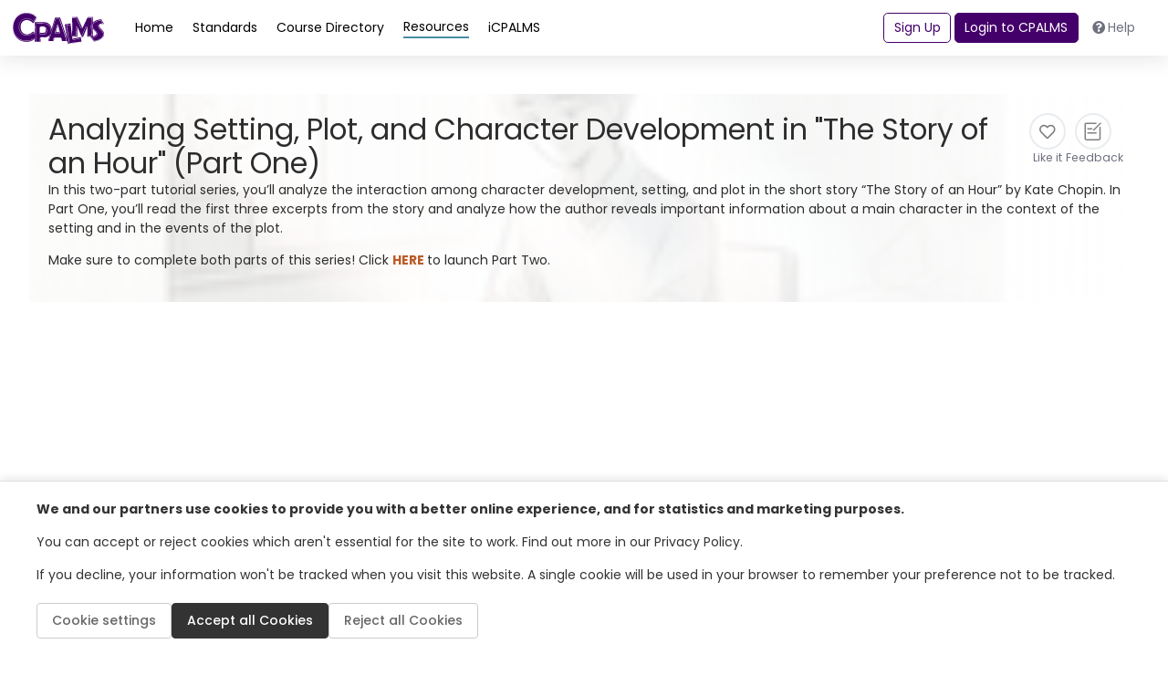

--- FILE ---
content_type: text/html; charset=utf-8
request_url: https://www.cpalms.org/PreviewResource/LoadResourceStudentTutorialDetails?id=198710&IsFromBackEnd=&IsDashBoard=&IsFromReviewerApp=&IsFromMyResourceApp=&_=1769687094319
body_size: 8667
content:

<style>
    .pdfGeneratorLoading {
        color: green;
        font: 600;
        display: inline-block;
        border: thin solid green;
        background-color: lightgreen;
        padding: 2px;
        position: inherit;
        top: 2px;
    }

    .pdfGeneratorLoadingSlider {
        color: green;
        font: 600;
        display: inline-block;
        border: thin solid green;
        background-color: lightgreen;
        padding: 2px;
        position: inherit;
        top: 2px;
    }
    .description-content ul > li {
        list-style: disc;
    }
</style>
<input type="hidden" id="HdResourceId_2fccae0f-01d7-420d-98b3-f02534657e01" value="198710" />
<div class="resource" style="min-height: auto !important; height: auto !important;">
    <div class="row p-4 gap-3 flex-md-nowrap position-relative">
            <img class="resource-image image-size" src="https://cpalmsmediaprod.blob.core.windows.net/uploads/thumbs/198710_thumb.png" alt="resource" onerror='this.style.display = "none"' />
        <div class="d-flex flex-column gap-2 w-100" style="z-index: 99;">
            <div class="d-flex justify-content-between">
                <div style="width:fit-content">
                    <h1 class="fw-medium m-0">Analyzing Setting, Plot, and Character Development in "The Story of an Hour" (Part One)</h1>
                </div>
                <div class="d-flex action-buttons gap-3 justify-content-end">
                    <div class="pdfGeneratorLoading" style="display:none;">
                        <img id="imgPdfGenerationStatus" src="/content/images/spinner.gif" alt="loading spinner" style="max-height:20px;max-width:20px;" /> <span id="lblPdfGenerationStatus"></span>
                    </div>
                    <div class="pdfGeneratorLoadingSlider" style="display:none;">
                        <img id="imgPdfGenerationStatusSlider" src="/content/images/spinner.gif" alt="loading spinner" style="max-height:20px;max-width:20px;" />
                        <span id="lblPdfGenerationStatusSlider"></span>
                    </div>
                    <button class="action-button liked-tooltip" type="button" title="" data-isclicked="1" data-liked="0" onclick="LikeUnlikeResource(198710, 0, this)">
                        <div class="icon-circle">
                            <i class="far fa-heart likeresource_198710"></i>
                        </div>
                        <span class="small text-gray likedtext_198710">Like it</span>
                    </button>
                                        <button class="action-button" type="button" onclick="SubmitResourceFeedback('198710', this)">
                        <div class="icon-circle">
                            <img src="/Content/themes/CPALMSNewDesign2024/img/icons/icons_SubmitFeedback.svg" alt="Submit Feedback Icon" class="" style="width: 25px;">
                        </div>
                        <span class="small text-gray text-center" style="max-width: 60px;">Feedback</span>
                    </button>
                </div>
            </div>
                <div class="description-content">
                    <p>In this two-part tutorial series, you’ll analyze the interaction among character development, setting, and plot in the short story “The Story of an Hour” by Kate Chopin. In Part One, you’ll read the first three excerpts from the story and analyze how the author reveals important information about a main character in the context of the setting and in the events of the plot.</p>
<p>Make sure to complete both parts of this series! Click <strong><a href="https://www.cpalms.org/Public/PreviewResourceStudentTutorial/Preview/198819" target="_blank" rel="noopener">HERE</a> </strong>to launch Part Two.</p>
                </div>
        </div>
    </div>
    <div class="resource-content h-100">

<style>

    .general-information-card p
    {
        margin-bottom: 0 !important;
    }

    .general-information-card a:not(.collection)
    {
        margin-bottom: 0 !important;
        color: #6e6e6e;
        font-weight: 400;
    }

    #informationAccordion2 a
    {
        color: #6e6e6e;
    }
</style>
<input type="hidden" id="HdResourceId_2fccae0f-01d7-420d-98b3-f02534657e01" value="198710" />
<div class="row">
    <div class="card w-100 border-0">
        <div class="card-body" style="border: none !important;">

                            <div class="col-sm-12 mb-3">
                    <div id="ArticulateDiv">
                        <div class="video-container MainFlash" id="DivMainFlash" data-link="https://cpalmsmediaprod.blob.core.windows.net/uploads/resources/198710/index_lms.html?CP_ResourceId=198710&amp;CP_MemberId=&amp;CP_Slide=">
                            <iframe src="https://cpalmsmediaprod.blob.core.windows.net/uploads/resources/198710/index_lms.html?CP_CpalmsOrg=1&amp;CP_ResourceId=198710&amp;CP_MemberId=&amp;CP_Slide=" height="630px" width="100%" id="ObjMainFlash" frameborder="0" allow="fullscreen" allowfullscreen></iframe>
                        </div>
                    </div>
                            <script type="text/javascript">var memberid = '';</script>
                        <script type="text/javascript">
                        var ResourceId = '198710';
                        var isAssignmentTile = 'False';
                        isAssignmentTile = isAssignmentTile ? isAssignmentTile : false;

                        function SetLMSSuspendData(SuspendData) {
                            var URL = 'https://cpalmsmediaprod.blob.core.windows.net/uploads/resources/198710/index_lms.html?CP_ResourceId=198710&amp;CP_MemberId=&amp;CP_Slide=' + SuspendData;
                            $('#BtnStoryFullScreen').attr("onClick", "OpenStudentFlash('" + URL + "');");
                            $('#BtnStoryFullScreen').attr("data-link", URL);
                            if (memberid != "") {
                                $.ajax({
                                    url: '/Backend/PreviewResource/SaveLMSSuspendData',
                                    data: { ResourceId: ResourceId, MemberId: memberid, SuspendData: SuspendData },
                                    cache: false,
                                    type: "POST",
                                    async: false,
                                    success: function (data) {
                                        strResult = data
                                    }
                                });
                                return strResult;
                            }
                            else
                            {
                                return localStorage.setItem("cmi.suspend_data_" + ResourceId, SuspendData);
                            }
                        }

                        window.addEventListener('message', e => {
                            const key = e.message ? 'message' : 'data';
                            const data = e[key];
                            /* Should do origin check and if correct then process the value sent*/
                            if (data != undefined)

                                if (data.value) {
                                    SetLMSSuspendData(data.value);
                                } else if (data.ResourceId != undefined && data.Path.includes("ResourceId=" + ResourceId)) {
                                    var queryData = {
                                        StartDateTime: data.StartDateTime,
                                        EndDateTime: data.EndDateTime,
                                        ResourceId: ResourceId,
                                        isFromCpalms: 1,
                                        isAssignmentTile: isAssignmentTile,
                                        Path: location.search.replace("?", "").replace(/\&/g, '_')
                                    }
                                    var queryParameters = JSON.stringify(queryData);

                                    handleStoryCertificate(queryParameters);
                                } else if (data.IsAuthenticated != undefined && data.MemberId != undefined) {
                                    //parentFunction(data.IsAuthenticated, data.MemberId);
                                }
                        }, false);
                        </script>
                </div>
                        <ul class="nav nav-tabs border-bottom-1" id="second-menu" role="tablist">
                <li class="nav-item" role="presentation">
                    <button class="nav-link nav-link-orange link-standard-detail-tab active" id="information-tab"
                            data-toggle="tab" data-target="#information_2fccae0f-01d7-420d-98b3-f02534657e01" type="button" role="tab" aria-controls="information"
                            aria-selected="false">
                        <img src="/Content/themes/CPALMSNewDesign2024/img/icons/circle-info-gray.svg" alt="Standards Icon" class="d-sm-block" />
                        Information
                    </button>
                </li>
                    <li class="nav-item" role="presentation" data-benchmarksloaded="false" id="tabRelatedBenchmarks_2fccae0f-01d7-420d-98b3-f02534657e01" onclick="LoadRelatedBenchmarks('2fccae0f-01d7-420d-98b3-f02534657e01',this,false,false,false)">
                        <button class="nav-link nav-link-blue link-standard-detail-tab" id="related-standards-tab"
                                data-toggle="tab" data-target="#related-standards_2fccae0f-01d7-420d-98b3-f02534657e01" type="button" role="tab"
                                aria-controls="related-standards" aria-selected="false">
                            <img src="/Content/themes/CPALMSNewDesign2024/img/icons/icons_Standards.svg" alt="Benchmarks Icon" class="d-sm-block" />
                            Related Standards
                            <span class="badge badge-standards d-sm-block">1</span>
                        </button>
                    </li>
                                            </ul>
            <div class="tab-content" id="myTabContent">
                <div class="tab-pane fade show active" id="information_2fccae0f-01d7-420d-98b3-f02534657e01" role="tabpanel" aria-labelledby="information-tab">
                    <div class="row mt-2">
                        <div class="col-12">
                            <div class="d-flex gap-3 flex-column flex-md-row">
                                <div class="search-result d-flex flex-column justify-content-between flex-md-row">
                                    <div class="information-detail-section">

                                            <div class="mt-2">
                                                        <article class="d-flex flex-column py-2">
                                                            <h5>Attachments</h5>
                                                                <a data-link="/protected/uploads/resources/198710/accessibleversion.pdf" href="javascript:void(0);" onclick="_getsas(this)" class="text-decoration-underline">
                                                                    accessibleversion.pdf
                                                                </a>
Accessible version of tutorial content in PDF format.                                                        </article>
                                                                                            </div>
                                            <div id="informationAccordion2" class="accordion">
                                                <div class="card mb-2">
                                                    <div class="card-header collapsed cursor-pointer" data-toggle="collapse" href="#instructionalGuide">
                                                        <a class="card-link w-100" style="color: var(--resource) !important;"
                                                           data-toggle="collapse" href="#instructionalGuide">
                                                            Source and Access Information
                                                        </a>
                                                    </div>
                                                    <div id="instructionalGuide" class="collapse ">
                                                                <p class="mt-2 font-weight-bold">
                                                                    Contributed by:
                                                                    <span class="font-weight-normal">
                                                                        Kathryn Crigler
                                                                    </span>
                                                                </p>
                                                                                                                    <p class=" font-weight-bold">
                                                                Name of Author/Source:
                                                                <span class="font-weight-normal">Kathryn Crigler</span>
                                                            </p>
                                                                                                                    <p class=" font-weight-bold">
                                                                District/Organization of Contributor(s):
                                                                <span class="font-weight-normal">Florida State University</span>
                                                            </p>
                                                                                                                <p class=" font-weight-bold">
                                                            Access Privileges:
                                                            <span class="font-weight-normal">Public</span>
                                                        </p>
                                                            <p class=" font-weight-bold">
                                                                License:
                                                                <a href="javascript:void(0);" class="content-help" title="&lt;ul&gt;
    &lt;li&gt;Users can and view, download and use in classroom&amp;nbsp;or for education purposes only&lt;/li&gt;
    &lt;li&gt;Users or non-users are not allowed to re-distribute the full or portions of the resource without prior approval from CPALMS &lt;/li&gt;
    &lt;li&gt;No commercial use is allowed other than by CPALMS&lt;/li&gt;
    &lt;li&gt;No derivatives are allowed for redistribution or sharing outside of CPALMS &lt;/li&gt;
&lt;/ul&gt;">
                                                                    <span>  CPALMS License - no distribution - non commercial </span>
                                                                </a>
                                                            </p>
                                                        <span>
                                                            * Please note that examples of resources are not intended as complete curriculum.
                                                        </span>
                                                    </div>
                                                </div>
                                            </div>
                                                                            </div>
                                    <div class="general-information-card" style="border-color:var(--resource) !important;">
                                        <h5>General Information</h5>
                                        <p class="mb-0">Resource ID#: <span>198710</span></p>
                                            <p class="mb-0">Instructional Time: <span>45 Minute(s)</span></p>
                                        <p class="mb-0">Subject(s): <span>English Language Arts</span></p>
                                        <p class="">Grade Level(s): <span>8</span></p>
                                            <p>Intended Audience:</p>
                                                <a href="javascript:void(0);" class="content-help" title="This resource directly addresses students (e.g. virtual manipulative) or the resource provides materials intended for student use (e.g. worksheet).">
                                                    Students
                                                </a>
                                                                                
                                            <p>Keywords: <span>English, Language Arts, English Language Arts, tutorials, interactive, e-learning, elearning, plot, plot structure, setting, conflict, literary elements, story elements, character development, setting, The Story of an Hour, Kate Chopin, short story, short stories, fiction, American literature, female author, Realist literary period, literature, realism, Realist, Realism, interaction among literary elements, elearning</span></p>
                                                                                    <p>Instructional Component Type(s): </p>
                                            <div>
                                                        <a href="javascript:void(0);" class="content-help" title="A CPALMS original multimedia module for learning about a specific concept.">
                                                            Original Student Tutorial
                                                        </a>
                                            </div>
                                                                                                                            <p>Resource Collection: </p>
                                                        <a class="collection" href="/ResourceCollection/Preview/266" title="Resource Collection" target="_blank">
                                                            <u>
                                                                Original Student Tutorials for Language Arts - Grades 6-12
                                                            </u>
                                                        </a>
                                    </div>
                                </div>
                            </div>
                        </div>
                    </div>
                </div>

                
                    <div class="tab-pane fade" id="related-standards_2fccae0f-01d7-420d-98b3-f02534657e01" role="tabpanel" aria-labelledby="related-standards-tab">
                        <div class="row mt-4 ml-0">
                            <div class="col-12">
                                <div class="d-flex flex-column gap-3">
                                    <p>This vetted resource aligns to concepts or skills in these benchmarks.</p>
                                    <div id="DivRelatedStandards_2fccae0f-01d7-420d-98b3-f02534657e01"></div>
                                </div>
                            </div>
                        </div>
                    </div>
                                            </div>
        </div>
    </div>
</div>
<div id="leaveCPALMS_Modal" class="modal fade" tabindex="-1" role="dialog" aria-label="leave CPALMS" aria-hidden="true">
    <div class="modal-dialog modal-dialog-centered">
        <div class="modal-content">
            <div class="modal-header">
                <h4 class="modal-title">Leave CPALMS?</h4>
                <button type="button" class="close" data-dismiss="modal">&times;</button>
            </div>
            <div class="modal-body">
                <input type="hidden" id="closeModal" name="closeModal" value="" />
                <div class="remove-message">You are leaving the CPALMS website and will no longer be covered by our Terms and Conditions.</div>
            </div>
            <div class="modal-footer">
                <button type="button" class="btn btn-secondary" onclick="LeaveCPALMS()">Okay, continue</button>
                <button type="button" class="btn btn-default" data-dismiss="modal">No, don’t leave CPALMS</button>
            </div>
        </div>
    </div>
</div>

<!-- Modal -->
<div class="modal fade" id="StudentNameModal" tabindex="-1" role="dialog" aria-labelledby="StudentModalLabel" aria-hidden="true">
    <div class="modal-dialog" role="document">
        <div class="modal-content">
            <div class="modal-header">
                <h5 class="modal-title" id="StudentModalLabel">Student Name</h5>
            </div>
            <div class="modal-body">
                <label>Name:<sup class="required"><i class="glyphicon glyphicon-asterisk "></i></sup></label>
                <input class="form-control" placeholder="" id="StudentNameInput" maxlength="95" />
                <span class="danger-required hide">Required</span>
            </div>
            <div class="modal-footer">
                <button type="button" class="btn btn-primary" onclick="SubmitStudentName()">Done</button>
            </div>
        </div>
    </div>
</div>

<script>
    $(document).ready(function () {
        Tipped.create(".content-help", { skin: 'white' });

        $('a[href*="uploads/resources"]').each(function () {
            var value = $(this).attr('href');
            $(this).attr('data-link', value);
            $(this).attr('href', 'javascript:void(0);');
            $(this).removeAttr('target');
            value = value.startsWith("'") ? value.substring(1, value.length - 1) : value
            $(this).attr("onClick", 'initHrefProtected(\"' + value + '\")');
        });
    });
    function OpenModal() {
        $("#leaveCPALMS_Modal").modal({ show: true, backdrop: false });
    }

    function LeaveCPALMS() {
        if ("".indexOf("uploads/resources/") >= 0 || "".indexOf("uploads/pd/") >= 0) {
            initHrefProtected("")
        } else {
            window.open("");
        }
        $("#leaveCPALMS_Modal").modal("hide");
    }

    function initHrefProtected(link) {
        $.ajax({
            url: '/PreviewResource/GettHrefProtected',
            data: { id: "198710", path: link },
            cache: false,
            type: "GET",
            success: function (data) {
                window.open(data.URL);
            }
        });
    }

    function _getsas(sender) {
        var data = { path: $(sender).attr('data-link') }
        $.ajax({
            cache: false,
            url: "/PreviewResource/GetSAS",
            data: data,
            success: function (data) {
                window.open(data, '_blank');
                return false;
            }
        });
        return false;
    }

    function handleStoryCertificate(queryParameters) {
        $.ajax({
            url: '/Public/PreviewResource/Encrypt',
            data: { input: queryParameters },
            cache: false,
            type: "POST",
            async: false,
            success: function (data) {
                PreviewSliderDetail('ResourceDetail', "Certification_198710", false, 'certification', true, false, true, data.output);
            }
        });
    }
</script>
    </div>
</div>
<script src="/Content/themes/CPALMSNewDesign2024/js/ResourcePreview.js?version=5"></script>
<script>
    var currentPDFGenerationStatus = "new";
    var currentPDFGenerationStatusSlider = "new";

    var IsDisplay = false;
    var Private = false;
    var ProtectedUser = true;

    $(document).ready(function () {
        if ($(".PreviewSliderNewPage").length > 0) {
            var arrParams = loadParams();
            var params = arrParams.join('&');
            let url = "/PreviewResourceStudentTutorial/Preview/198710" + (arrParams.length > 0 ? ('?' + params) : '');
            $(".PreviewSliderNewPage").attr("href", url);
            $(".PreviewSliderNewPage span").text("Open Preview Resource in a New Window");
            jQuery('.PreviewSliderNewPage').attr('class', 'PreviewSliderNewPage');
            $(".PreviewSliderNewPage").addClass('text-secondary');
        }
        if ('3' == 4 &&
            'False' != 'True' && 'False' != 'True') {
            CheckIfProtectedUser('198710');
        } else {
            IsDisplay = "block";
            Private = true;
            $('.SharewithMyStudents').removeClass('d-none');
        }
        if ('3' == 2) {
            if ('False' == 'True') {
                IsDisplay = "block";
                Private = true;
                $('.SharewithMyStudents').removeClass('d-none');
            }
            else {
                IsDisplay = "none";
                Private = false;
                $('.SharewithMyStudents').removeClass('d-none');
            }
        }
        LoadLikesCount('198710');
    });

    var reportName = "Resource_198710";
    var currentPDFGenerationStatus = "new";
    var MemberID = "";

    function PrintResource() {
        var Parameters = loadParams();
        var prs = Parameters.join('&');
        var link = '/PreviewResource/PrintResource/198710?display=' + IsDisplay + "&Private=" + Private + "&ProtectedUser=" + ProtectedUser + '&IsPrintPreview=true' + (Parameters.length > 0 ? ('&' + prs) : '');
        window.open(link, 'ResourceReport', 'height=768,width=1366,scrollbars=1')
    }

    function PreviewToWord() {
        window.open("/PreviewResource/Export?id=198710&display=" + IsDisplay + "&Private=" + Private, "_blank");
    }

    function PreviewToPDF() {
        var reportName = "Resource_" + '198710';
        var PDF_url = window.location.origin + "/PreviewResource/PrintResource/" + PreviewPageGlobalId +"?display=" + IsDisplay + "&Private=" + Private + "&ProtectedUser=" + ProtectedUser;
        ProcessExportToPDF(PDF_url, reportName);
        $('#Export_Preview_Modal').modal('hide');
    }

    function CheckIfProtectedUser() {
        var data = {
            ResourceId: '198710'
        };
        $.ajax({
            url: '/PreviewResource/CheckIfProtectedUser',
            cache: false,
            type: "POST",
            async: false,
            data: JSON.stringify(data),
            contentType: "application/json",
            dataType: "json",
            success: function (data, textStatus, jqXHR) {
                var PubColl = "<a style='color:#039;' href='https://www.cpalms.org//ResourceCollection/Preview/266' title='Resource Collection' target='_blank'><u>Original Student Tutorials for Language Arts - Grades 6-12</u></a>";
                var PrivColl = 'Original Student Tutorials for Language Arts - Grades 6-12';
                if (data.message) {
                    IsDisplay = "block";
                    Private = true;
                    $('.SharewithMyStudents').removeClass('d-none');

                }
                else {
                    ProtectedUser = false
                    IsDisplay = "none";
                    Private = false;
                    $('.SharewithMyStudents').addClass('d-none');

                }
            },
            error: function (jqXHR, textStatus, errorThrown) {
                try {
                    console.log(jqXHR, textStatus, errorThrown);
                } catch (e) { }
            }
        });
    }

    function ShareWithStudents(link) {
        $('#txt_shareResourceLink').val(link);
        $("#Share_With_Students_Modal").modal({ show: true, backdrop: false });
    }

    function SubmitResourceFeedback(id, sender) {
        $("#Resource_FeedBack_Modal .modal-body #HFResourceId").val(id);
        $("#Resource_FeedBack_Modal").modal({ show: true, backdrop: false });
    }

    function SwitchResourceVersions(Id) {
        if (Id > 0) {
            if (GetOpenedSliderId() != "") {
                showPageSpinner();

                var Parameters = loadParams();
                var params = Parameters.join('&');

                $.ajax({
                    url: '/PreviewResource/LoadResourceStudentTutorialDetails' + (Parameters.length > 0 ? ('?' + params) : ''),
                    type: 'GET',
                    data: { id: Id },
                    async: true,
                    cache: false,
                    success: function (data) {
                        if (GetOpenedSliderId() != "") { // Update the partial view inside the slider
                            $("#" + GetOpenedSliderPartialId()).html(data);
                        } else {    // Update the partial view in the new preview page
                            $("#ResourcePartialPreviewPage").html(data);
                            document.title = $(".resource .PageTitleClass").text().trim();
                            $(".pdfGeneratorLoadingSlider").remove();

                            $('.PreviewSliderNewPage').attr("href", "/PreviewResource/Preview/" + Id + (arrParams.length > 0 ? ('?' + params) : ''));
                            //UpdateTabsValues(); // Update the tabs ids to handle conflicts with the same tabs from the opened slider
                        }
                        hidePageSpinner();
                    },
                    error: function (jqXHR, textStatus, errorThrown) {
                        hidePageSpinner();
                        console.log(jqXHR, textStatus, errorThrown);
                    }
                });
            }
            else {
                window.location.href = "/PreviewResourceStudentTutorial/Preview/" + Id;
            }
        }
    }
    function loadParams() {
        var arrParams = [];
        if ('False' == "True") arrParams.push('IsFromBackEnd=true');
        if ('False' == "True") arrParams.push('IsDashBoard=true');
        if ('False' == "True") arrParams.push('IsFromReviewerApp=true');
        if ('False' == "True") arrParams.push('IsFromMyResourceApp=true');
        return arrParams;
    }
</script>

--- FILE ---
content_type: text/html; charset=utf-8
request_url: https://www.google.com/recaptcha/api2/anchor?ar=1&k=6LcIwL4qAAAAAKBm5bOOGBi7LRN04gny1oE9KfkC&co=aHR0cHM6Ly93d3cuY3BhbG1zLm9yZzo0NDM.&hl=en&v=N67nZn4AqZkNcbeMu4prBgzg&size=normal&anchor-ms=20000&execute-ms=30000&cb=4iaqfph0lodz
body_size: 49299
content:
<!DOCTYPE HTML><html dir="ltr" lang="en"><head><meta http-equiv="Content-Type" content="text/html; charset=UTF-8">
<meta http-equiv="X-UA-Compatible" content="IE=edge">
<title>reCAPTCHA</title>
<style type="text/css">
/* cyrillic-ext */
@font-face {
  font-family: 'Roboto';
  font-style: normal;
  font-weight: 400;
  font-stretch: 100%;
  src: url(//fonts.gstatic.com/s/roboto/v48/KFO7CnqEu92Fr1ME7kSn66aGLdTylUAMa3GUBHMdazTgWw.woff2) format('woff2');
  unicode-range: U+0460-052F, U+1C80-1C8A, U+20B4, U+2DE0-2DFF, U+A640-A69F, U+FE2E-FE2F;
}
/* cyrillic */
@font-face {
  font-family: 'Roboto';
  font-style: normal;
  font-weight: 400;
  font-stretch: 100%;
  src: url(//fonts.gstatic.com/s/roboto/v48/KFO7CnqEu92Fr1ME7kSn66aGLdTylUAMa3iUBHMdazTgWw.woff2) format('woff2');
  unicode-range: U+0301, U+0400-045F, U+0490-0491, U+04B0-04B1, U+2116;
}
/* greek-ext */
@font-face {
  font-family: 'Roboto';
  font-style: normal;
  font-weight: 400;
  font-stretch: 100%;
  src: url(//fonts.gstatic.com/s/roboto/v48/KFO7CnqEu92Fr1ME7kSn66aGLdTylUAMa3CUBHMdazTgWw.woff2) format('woff2');
  unicode-range: U+1F00-1FFF;
}
/* greek */
@font-face {
  font-family: 'Roboto';
  font-style: normal;
  font-weight: 400;
  font-stretch: 100%;
  src: url(//fonts.gstatic.com/s/roboto/v48/KFO7CnqEu92Fr1ME7kSn66aGLdTylUAMa3-UBHMdazTgWw.woff2) format('woff2');
  unicode-range: U+0370-0377, U+037A-037F, U+0384-038A, U+038C, U+038E-03A1, U+03A3-03FF;
}
/* math */
@font-face {
  font-family: 'Roboto';
  font-style: normal;
  font-weight: 400;
  font-stretch: 100%;
  src: url(//fonts.gstatic.com/s/roboto/v48/KFO7CnqEu92Fr1ME7kSn66aGLdTylUAMawCUBHMdazTgWw.woff2) format('woff2');
  unicode-range: U+0302-0303, U+0305, U+0307-0308, U+0310, U+0312, U+0315, U+031A, U+0326-0327, U+032C, U+032F-0330, U+0332-0333, U+0338, U+033A, U+0346, U+034D, U+0391-03A1, U+03A3-03A9, U+03B1-03C9, U+03D1, U+03D5-03D6, U+03F0-03F1, U+03F4-03F5, U+2016-2017, U+2034-2038, U+203C, U+2040, U+2043, U+2047, U+2050, U+2057, U+205F, U+2070-2071, U+2074-208E, U+2090-209C, U+20D0-20DC, U+20E1, U+20E5-20EF, U+2100-2112, U+2114-2115, U+2117-2121, U+2123-214F, U+2190, U+2192, U+2194-21AE, U+21B0-21E5, U+21F1-21F2, U+21F4-2211, U+2213-2214, U+2216-22FF, U+2308-230B, U+2310, U+2319, U+231C-2321, U+2336-237A, U+237C, U+2395, U+239B-23B7, U+23D0, U+23DC-23E1, U+2474-2475, U+25AF, U+25B3, U+25B7, U+25BD, U+25C1, U+25CA, U+25CC, U+25FB, U+266D-266F, U+27C0-27FF, U+2900-2AFF, U+2B0E-2B11, U+2B30-2B4C, U+2BFE, U+3030, U+FF5B, U+FF5D, U+1D400-1D7FF, U+1EE00-1EEFF;
}
/* symbols */
@font-face {
  font-family: 'Roboto';
  font-style: normal;
  font-weight: 400;
  font-stretch: 100%;
  src: url(//fonts.gstatic.com/s/roboto/v48/KFO7CnqEu92Fr1ME7kSn66aGLdTylUAMaxKUBHMdazTgWw.woff2) format('woff2');
  unicode-range: U+0001-000C, U+000E-001F, U+007F-009F, U+20DD-20E0, U+20E2-20E4, U+2150-218F, U+2190, U+2192, U+2194-2199, U+21AF, U+21E6-21F0, U+21F3, U+2218-2219, U+2299, U+22C4-22C6, U+2300-243F, U+2440-244A, U+2460-24FF, U+25A0-27BF, U+2800-28FF, U+2921-2922, U+2981, U+29BF, U+29EB, U+2B00-2BFF, U+4DC0-4DFF, U+FFF9-FFFB, U+10140-1018E, U+10190-1019C, U+101A0, U+101D0-101FD, U+102E0-102FB, U+10E60-10E7E, U+1D2C0-1D2D3, U+1D2E0-1D37F, U+1F000-1F0FF, U+1F100-1F1AD, U+1F1E6-1F1FF, U+1F30D-1F30F, U+1F315, U+1F31C, U+1F31E, U+1F320-1F32C, U+1F336, U+1F378, U+1F37D, U+1F382, U+1F393-1F39F, U+1F3A7-1F3A8, U+1F3AC-1F3AF, U+1F3C2, U+1F3C4-1F3C6, U+1F3CA-1F3CE, U+1F3D4-1F3E0, U+1F3ED, U+1F3F1-1F3F3, U+1F3F5-1F3F7, U+1F408, U+1F415, U+1F41F, U+1F426, U+1F43F, U+1F441-1F442, U+1F444, U+1F446-1F449, U+1F44C-1F44E, U+1F453, U+1F46A, U+1F47D, U+1F4A3, U+1F4B0, U+1F4B3, U+1F4B9, U+1F4BB, U+1F4BF, U+1F4C8-1F4CB, U+1F4D6, U+1F4DA, U+1F4DF, U+1F4E3-1F4E6, U+1F4EA-1F4ED, U+1F4F7, U+1F4F9-1F4FB, U+1F4FD-1F4FE, U+1F503, U+1F507-1F50B, U+1F50D, U+1F512-1F513, U+1F53E-1F54A, U+1F54F-1F5FA, U+1F610, U+1F650-1F67F, U+1F687, U+1F68D, U+1F691, U+1F694, U+1F698, U+1F6AD, U+1F6B2, U+1F6B9-1F6BA, U+1F6BC, U+1F6C6-1F6CF, U+1F6D3-1F6D7, U+1F6E0-1F6EA, U+1F6F0-1F6F3, U+1F6F7-1F6FC, U+1F700-1F7FF, U+1F800-1F80B, U+1F810-1F847, U+1F850-1F859, U+1F860-1F887, U+1F890-1F8AD, U+1F8B0-1F8BB, U+1F8C0-1F8C1, U+1F900-1F90B, U+1F93B, U+1F946, U+1F984, U+1F996, U+1F9E9, U+1FA00-1FA6F, U+1FA70-1FA7C, U+1FA80-1FA89, U+1FA8F-1FAC6, U+1FACE-1FADC, U+1FADF-1FAE9, U+1FAF0-1FAF8, U+1FB00-1FBFF;
}
/* vietnamese */
@font-face {
  font-family: 'Roboto';
  font-style: normal;
  font-weight: 400;
  font-stretch: 100%;
  src: url(//fonts.gstatic.com/s/roboto/v48/KFO7CnqEu92Fr1ME7kSn66aGLdTylUAMa3OUBHMdazTgWw.woff2) format('woff2');
  unicode-range: U+0102-0103, U+0110-0111, U+0128-0129, U+0168-0169, U+01A0-01A1, U+01AF-01B0, U+0300-0301, U+0303-0304, U+0308-0309, U+0323, U+0329, U+1EA0-1EF9, U+20AB;
}
/* latin-ext */
@font-face {
  font-family: 'Roboto';
  font-style: normal;
  font-weight: 400;
  font-stretch: 100%;
  src: url(//fonts.gstatic.com/s/roboto/v48/KFO7CnqEu92Fr1ME7kSn66aGLdTylUAMa3KUBHMdazTgWw.woff2) format('woff2');
  unicode-range: U+0100-02BA, U+02BD-02C5, U+02C7-02CC, U+02CE-02D7, U+02DD-02FF, U+0304, U+0308, U+0329, U+1D00-1DBF, U+1E00-1E9F, U+1EF2-1EFF, U+2020, U+20A0-20AB, U+20AD-20C0, U+2113, U+2C60-2C7F, U+A720-A7FF;
}
/* latin */
@font-face {
  font-family: 'Roboto';
  font-style: normal;
  font-weight: 400;
  font-stretch: 100%;
  src: url(//fonts.gstatic.com/s/roboto/v48/KFO7CnqEu92Fr1ME7kSn66aGLdTylUAMa3yUBHMdazQ.woff2) format('woff2');
  unicode-range: U+0000-00FF, U+0131, U+0152-0153, U+02BB-02BC, U+02C6, U+02DA, U+02DC, U+0304, U+0308, U+0329, U+2000-206F, U+20AC, U+2122, U+2191, U+2193, U+2212, U+2215, U+FEFF, U+FFFD;
}
/* cyrillic-ext */
@font-face {
  font-family: 'Roboto';
  font-style: normal;
  font-weight: 500;
  font-stretch: 100%;
  src: url(//fonts.gstatic.com/s/roboto/v48/KFO7CnqEu92Fr1ME7kSn66aGLdTylUAMa3GUBHMdazTgWw.woff2) format('woff2');
  unicode-range: U+0460-052F, U+1C80-1C8A, U+20B4, U+2DE0-2DFF, U+A640-A69F, U+FE2E-FE2F;
}
/* cyrillic */
@font-face {
  font-family: 'Roboto';
  font-style: normal;
  font-weight: 500;
  font-stretch: 100%;
  src: url(//fonts.gstatic.com/s/roboto/v48/KFO7CnqEu92Fr1ME7kSn66aGLdTylUAMa3iUBHMdazTgWw.woff2) format('woff2');
  unicode-range: U+0301, U+0400-045F, U+0490-0491, U+04B0-04B1, U+2116;
}
/* greek-ext */
@font-face {
  font-family: 'Roboto';
  font-style: normal;
  font-weight: 500;
  font-stretch: 100%;
  src: url(//fonts.gstatic.com/s/roboto/v48/KFO7CnqEu92Fr1ME7kSn66aGLdTylUAMa3CUBHMdazTgWw.woff2) format('woff2');
  unicode-range: U+1F00-1FFF;
}
/* greek */
@font-face {
  font-family: 'Roboto';
  font-style: normal;
  font-weight: 500;
  font-stretch: 100%;
  src: url(//fonts.gstatic.com/s/roboto/v48/KFO7CnqEu92Fr1ME7kSn66aGLdTylUAMa3-UBHMdazTgWw.woff2) format('woff2');
  unicode-range: U+0370-0377, U+037A-037F, U+0384-038A, U+038C, U+038E-03A1, U+03A3-03FF;
}
/* math */
@font-face {
  font-family: 'Roboto';
  font-style: normal;
  font-weight: 500;
  font-stretch: 100%;
  src: url(//fonts.gstatic.com/s/roboto/v48/KFO7CnqEu92Fr1ME7kSn66aGLdTylUAMawCUBHMdazTgWw.woff2) format('woff2');
  unicode-range: U+0302-0303, U+0305, U+0307-0308, U+0310, U+0312, U+0315, U+031A, U+0326-0327, U+032C, U+032F-0330, U+0332-0333, U+0338, U+033A, U+0346, U+034D, U+0391-03A1, U+03A3-03A9, U+03B1-03C9, U+03D1, U+03D5-03D6, U+03F0-03F1, U+03F4-03F5, U+2016-2017, U+2034-2038, U+203C, U+2040, U+2043, U+2047, U+2050, U+2057, U+205F, U+2070-2071, U+2074-208E, U+2090-209C, U+20D0-20DC, U+20E1, U+20E5-20EF, U+2100-2112, U+2114-2115, U+2117-2121, U+2123-214F, U+2190, U+2192, U+2194-21AE, U+21B0-21E5, U+21F1-21F2, U+21F4-2211, U+2213-2214, U+2216-22FF, U+2308-230B, U+2310, U+2319, U+231C-2321, U+2336-237A, U+237C, U+2395, U+239B-23B7, U+23D0, U+23DC-23E1, U+2474-2475, U+25AF, U+25B3, U+25B7, U+25BD, U+25C1, U+25CA, U+25CC, U+25FB, U+266D-266F, U+27C0-27FF, U+2900-2AFF, U+2B0E-2B11, U+2B30-2B4C, U+2BFE, U+3030, U+FF5B, U+FF5D, U+1D400-1D7FF, U+1EE00-1EEFF;
}
/* symbols */
@font-face {
  font-family: 'Roboto';
  font-style: normal;
  font-weight: 500;
  font-stretch: 100%;
  src: url(//fonts.gstatic.com/s/roboto/v48/KFO7CnqEu92Fr1ME7kSn66aGLdTylUAMaxKUBHMdazTgWw.woff2) format('woff2');
  unicode-range: U+0001-000C, U+000E-001F, U+007F-009F, U+20DD-20E0, U+20E2-20E4, U+2150-218F, U+2190, U+2192, U+2194-2199, U+21AF, U+21E6-21F0, U+21F3, U+2218-2219, U+2299, U+22C4-22C6, U+2300-243F, U+2440-244A, U+2460-24FF, U+25A0-27BF, U+2800-28FF, U+2921-2922, U+2981, U+29BF, U+29EB, U+2B00-2BFF, U+4DC0-4DFF, U+FFF9-FFFB, U+10140-1018E, U+10190-1019C, U+101A0, U+101D0-101FD, U+102E0-102FB, U+10E60-10E7E, U+1D2C0-1D2D3, U+1D2E0-1D37F, U+1F000-1F0FF, U+1F100-1F1AD, U+1F1E6-1F1FF, U+1F30D-1F30F, U+1F315, U+1F31C, U+1F31E, U+1F320-1F32C, U+1F336, U+1F378, U+1F37D, U+1F382, U+1F393-1F39F, U+1F3A7-1F3A8, U+1F3AC-1F3AF, U+1F3C2, U+1F3C4-1F3C6, U+1F3CA-1F3CE, U+1F3D4-1F3E0, U+1F3ED, U+1F3F1-1F3F3, U+1F3F5-1F3F7, U+1F408, U+1F415, U+1F41F, U+1F426, U+1F43F, U+1F441-1F442, U+1F444, U+1F446-1F449, U+1F44C-1F44E, U+1F453, U+1F46A, U+1F47D, U+1F4A3, U+1F4B0, U+1F4B3, U+1F4B9, U+1F4BB, U+1F4BF, U+1F4C8-1F4CB, U+1F4D6, U+1F4DA, U+1F4DF, U+1F4E3-1F4E6, U+1F4EA-1F4ED, U+1F4F7, U+1F4F9-1F4FB, U+1F4FD-1F4FE, U+1F503, U+1F507-1F50B, U+1F50D, U+1F512-1F513, U+1F53E-1F54A, U+1F54F-1F5FA, U+1F610, U+1F650-1F67F, U+1F687, U+1F68D, U+1F691, U+1F694, U+1F698, U+1F6AD, U+1F6B2, U+1F6B9-1F6BA, U+1F6BC, U+1F6C6-1F6CF, U+1F6D3-1F6D7, U+1F6E0-1F6EA, U+1F6F0-1F6F3, U+1F6F7-1F6FC, U+1F700-1F7FF, U+1F800-1F80B, U+1F810-1F847, U+1F850-1F859, U+1F860-1F887, U+1F890-1F8AD, U+1F8B0-1F8BB, U+1F8C0-1F8C1, U+1F900-1F90B, U+1F93B, U+1F946, U+1F984, U+1F996, U+1F9E9, U+1FA00-1FA6F, U+1FA70-1FA7C, U+1FA80-1FA89, U+1FA8F-1FAC6, U+1FACE-1FADC, U+1FADF-1FAE9, U+1FAF0-1FAF8, U+1FB00-1FBFF;
}
/* vietnamese */
@font-face {
  font-family: 'Roboto';
  font-style: normal;
  font-weight: 500;
  font-stretch: 100%;
  src: url(//fonts.gstatic.com/s/roboto/v48/KFO7CnqEu92Fr1ME7kSn66aGLdTylUAMa3OUBHMdazTgWw.woff2) format('woff2');
  unicode-range: U+0102-0103, U+0110-0111, U+0128-0129, U+0168-0169, U+01A0-01A1, U+01AF-01B0, U+0300-0301, U+0303-0304, U+0308-0309, U+0323, U+0329, U+1EA0-1EF9, U+20AB;
}
/* latin-ext */
@font-face {
  font-family: 'Roboto';
  font-style: normal;
  font-weight: 500;
  font-stretch: 100%;
  src: url(//fonts.gstatic.com/s/roboto/v48/KFO7CnqEu92Fr1ME7kSn66aGLdTylUAMa3KUBHMdazTgWw.woff2) format('woff2');
  unicode-range: U+0100-02BA, U+02BD-02C5, U+02C7-02CC, U+02CE-02D7, U+02DD-02FF, U+0304, U+0308, U+0329, U+1D00-1DBF, U+1E00-1E9F, U+1EF2-1EFF, U+2020, U+20A0-20AB, U+20AD-20C0, U+2113, U+2C60-2C7F, U+A720-A7FF;
}
/* latin */
@font-face {
  font-family: 'Roboto';
  font-style: normal;
  font-weight: 500;
  font-stretch: 100%;
  src: url(//fonts.gstatic.com/s/roboto/v48/KFO7CnqEu92Fr1ME7kSn66aGLdTylUAMa3yUBHMdazQ.woff2) format('woff2');
  unicode-range: U+0000-00FF, U+0131, U+0152-0153, U+02BB-02BC, U+02C6, U+02DA, U+02DC, U+0304, U+0308, U+0329, U+2000-206F, U+20AC, U+2122, U+2191, U+2193, U+2212, U+2215, U+FEFF, U+FFFD;
}
/* cyrillic-ext */
@font-face {
  font-family: 'Roboto';
  font-style: normal;
  font-weight: 900;
  font-stretch: 100%;
  src: url(//fonts.gstatic.com/s/roboto/v48/KFO7CnqEu92Fr1ME7kSn66aGLdTylUAMa3GUBHMdazTgWw.woff2) format('woff2');
  unicode-range: U+0460-052F, U+1C80-1C8A, U+20B4, U+2DE0-2DFF, U+A640-A69F, U+FE2E-FE2F;
}
/* cyrillic */
@font-face {
  font-family: 'Roboto';
  font-style: normal;
  font-weight: 900;
  font-stretch: 100%;
  src: url(//fonts.gstatic.com/s/roboto/v48/KFO7CnqEu92Fr1ME7kSn66aGLdTylUAMa3iUBHMdazTgWw.woff2) format('woff2');
  unicode-range: U+0301, U+0400-045F, U+0490-0491, U+04B0-04B1, U+2116;
}
/* greek-ext */
@font-face {
  font-family: 'Roboto';
  font-style: normal;
  font-weight: 900;
  font-stretch: 100%;
  src: url(//fonts.gstatic.com/s/roboto/v48/KFO7CnqEu92Fr1ME7kSn66aGLdTylUAMa3CUBHMdazTgWw.woff2) format('woff2');
  unicode-range: U+1F00-1FFF;
}
/* greek */
@font-face {
  font-family: 'Roboto';
  font-style: normal;
  font-weight: 900;
  font-stretch: 100%;
  src: url(//fonts.gstatic.com/s/roboto/v48/KFO7CnqEu92Fr1ME7kSn66aGLdTylUAMa3-UBHMdazTgWw.woff2) format('woff2');
  unicode-range: U+0370-0377, U+037A-037F, U+0384-038A, U+038C, U+038E-03A1, U+03A3-03FF;
}
/* math */
@font-face {
  font-family: 'Roboto';
  font-style: normal;
  font-weight: 900;
  font-stretch: 100%;
  src: url(//fonts.gstatic.com/s/roboto/v48/KFO7CnqEu92Fr1ME7kSn66aGLdTylUAMawCUBHMdazTgWw.woff2) format('woff2');
  unicode-range: U+0302-0303, U+0305, U+0307-0308, U+0310, U+0312, U+0315, U+031A, U+0326-0327, U+032C, U+032F-0330, U+0332-0333, U+0338, U+033A, U+0346, U+034D, U+0391-03A1, U+03A3-03A9, U+03B1-03C9, U+03D1, U+03D5-03D6, U+03F0-03F1, U+03F4-03F5, U+2016-2017, U+2034-2038, U+203C, U+2040, U+2043, U+2047, U+2050, U+2057, U+205F, U+2070-2071, U+2074-208E, U+2090-209C, U+20D0-20DC, U+20E1, U+20E5-20EF, U+2100-2112, U+2114-2115, U+2117-2121, U+2123-214F, U+2190, U+2192, U+2194-21AE, U+21B0-21E5, U+21F1-21F2, U+21F4-2211, U+2213-2214, U+2216-22FF, U+2308-230B, U+2310, U+2319, U+231C-2321, U+2336-237A, U+237C, U+2395, U+239B-23B7, U+23D0, U+23DC-23E1, U+2474-2475, U+25AF, U+25B3, U+25B7, U+25BD, U+25C1, U+25CA, U+25CC, U+25FB, U+266D-266F, U+27C0-27FF, U+2900-2AFF, U+2B0E-2B11, U+2B30-2B4C, U+2BFE, U+3030, U+FF5B, U+FF5D, U+1D400-1D7FF, U+1EE00-1EEFF;
}
/* symbols */
@font-face {
  font-family: 'Roboto';
  font-style: normal;
  font-weight: 900;
  font-stretch: 100%;
  src: url(//fonts.gstatic.com/s/roboto/v48/KFO7CnqEu92Fr1ME7kSn66aGLdTylUAMaxKUBHMdazTgWw.woff2) format('woff2');
  unicode-range: U+0001-000C, U+000E-001F, U+007F-009F, U+20DD-20E0, U+20E2-20E4, U+2150-218F, U+2190, U+2192, U+2194-2199, U+21AF, U+21E6-21F0, U+21F3, U+2218-2219, U+2299, U+22C4-22C6, U+2300-243F, U+2440-244A, U+2460-24FF, U+25A0-27BF, U+2800-28FF, U+2921-2922, U+2981, U+29BF, U+29EB, U+2B00-2BFF, U+4DC0-4DFF, U+FFF9-FFFB, U+10140-1018E, U+10190-1019C, U+101A0, U+101D0-101FD, U+102E0-102FB, U+10E60-10E7E, U+1D2C0-1D2D3, U+1D2E0-1D37F, U+1F000-1F0FF, U+1F100-1F1AD, U+1F1E6-1F1FF, U+1F30D-1F30F, U+1F315, U+1F31C, U+1F31E, U+1F320-1F32C, U+1F336, U+1F378, U+1F37D, U+1F382, U+1F393-1F39F, U+1F3A7-1F3A8, U+1F3AC-1F3AF, U+1F3C2, U+1F3C4-1F3C6, U+1F3CA-1F3CE, U+1F3D4-1F3E0, U+1F3ED, U+1F3F1-1F3F3, U+1F3F5-1F3F7, U+1F408, U+1F415, U+1F41F, U+1F426, U+1F43F, U+1F441-1F442, U+1F444, U+1F446-1F449, U+1F44C-1F44E, U+1F453, U+1F46A, U+1F47D, U+1F4A3, U+1F4B0, U+1F4B3, U+1F4B9, U+1F4BB, U+1F4BF, U+1F4C8-1F4CB, U+1F4D6, U+1F4DA, U+1F4DF, U+1F4E3-1F4E6, U+1F4EA-1F4ED, U+1F4F7, U+1F4F9-1F4FB, U+1F4FD-1F4FE, U+1F503, U+1F507-1F50B, U+1F50D, U+1F512-1F513, U+1F53E-1F54A, U+1F54F-1F5FA, U+1F610, U+1F650-1F67F, U+1F687, U+1F68D, U+1F691, U+1F694, U+1F698, U+1F6AD, U+1F6B2, U+1F6B9-1F6BA, U+1F6BC, U+1F6C6-1F6CF, U+1F6D3-1F6D7, U+1F6E0-1F6EA, U+1F6F0-1F6F3, U+1F6F7-1F6FC, U+1F700-1F7FF, U+1F800-1F80B, U+1F810-1F847, U+1F850-1F859, U+1F860-1F887, U+1F890-1F8AD, U+1F8B0-1F8BB, U+1F8C0-1F8C1, U+1F900-1F90B, U+1F93B, U+1F946, U+1F984, U+1F996, U+1F9E9, U+1FA00-1FA6F, U+1FA70-1FA7C, U+1FA80-1FA89, U+1FA8F-1FAC6, U+1FACE-1FADC, U+1FADF-1FAE9, U+1FAF0-1FAF8, U+1FB00-1FBFF;
}
/* vietnamese */
@font-face {
  font-family: 'Roboto';
  font-style: normal;
  font-weight: 900;
  font-stretch: 100%;
  src: url(//fonts.gstatic.com/s/roboto/v48/KFO7CnqEu92Fr1ME7kSn66aGLdTylUAMa3OUBHMdazTgWw.woff2) format('woff2');
  unicode-range: U+0102-0103, U+0110-0111, U+0128-0129, U+0168-0169, U+01A0-01A1, U+01AF-01B0, U+0300-0301, U+0303-0304, U+0308-0309, U+0323, U+0329, U+1EA0-1EF9, U+20AB;
}
/* latin-ext */
@font-face {
  font-family: 'Roboto';
  font-style: normal;
  font-weight: 900;
  font-stretch: 100%;
  src: url(//fonts.gstatic.com/s/roboto/v48/KFO7CnqEu92Fr1ME7kSn66aGLdTylUAMa3KUBHMdazTgWw.woff2) format('woff2');
  unicode-range: U+0100-02BA, U+02BD-02C5, U+02C7-02CC, U+02CE-02D7, U+02DD-02FF, U+0304, U+0308, U+0329, U+1D00-1DBF, U+1E00-1E9F, U+1EF2-1EFF, U+2020, U+20A0-20AB, U+20AD-20C0, U+2113, U+2C60-2C7F, U+A720-A7FF;
}
/* latin */
@font-face {
  font-family: 'Roboto';
  font-style: normal;
  font-weight: 900;
  font-stretch: 100%;
  src: url(//fonts.gstatic.com/s/roboto/v48/KFO7CnqEu92Fr1ME7kSn66aGLdTylUAMa3yUBHMdazQ.woff2) format('woff2');
  unicode-range: U+0000-00FF, U+0131, U+0152-0153, U+02BB-02BC, U+02C6, U+02DA, U+02DC, U+0304, U+0308, U+0329, U+2000-206F, U+20AC, U+2122, U+2191, U+2193, U+2212, U+2215, U+FEFF, U+FFFD;
}

</style>
<link rel="stylesheet" type="text/css" href="https://www.gstatic.com/recaptcha/releases/N67nZn4AqZkNcbeMu4prBgzg/styles__ltr.css">
<script nonce="ZMDnqcYgumZ3tSzLFys5BA" type="text/javascript">window['__recaptcha_api'] = 'https://www.google.com/recaptcha/api2/';</script>
<script type="text/javascript" src="https://www.gstatic.com/recaptcha/releases/N67nZn4AqZkNcbeMu4prBgzg/recaptcha__en.js" nonce="ZMDnqcYgumZ3tSzLFys5BA">
      
    </script></head>
<body><div id="rc-anchor-alert" class="rc-anchor-alert"></div>
<input type="hidden" id="recaptcha-token" value="[base64]">
<script type="text/javascript" nonce="ZMDnqcYgumZ3tSzLFys5BA">
      recaptcha.anchor.Main.init("[\x22ainput\x22,[\x22bgdata\x22,\x22\x22,\[base64]/[base64]/[base64]/bmV3IHJbeF0oY1swXSk6RT09Mj9uZXcgclt4XShjWzBdLGNbMV0pOkU9PTM/bmV3IHJbeF0oY1swXSxjWzFdLGNbMl0pOkU9PTQ/[base64]/[base64]/[base64]/[base64]/[base64]/[base64]/[base64]/[base64]\x22,\[base64]\x22,\[base64]/DpwzCncKCwowxwpQMCjRjc8K+wotVw7Vkw7lueQkbUMOlwp11w7HDlMOdL8OKc2FDasO+HAN9fAnDtcONN8OzD8OzVcK/[base64]/Di0wKw4pLMDIrUB54wrFhw4PClQLDsxnCt0t3w5o2wpA3w4l/X8KoJlfDlkjDpsKIwo5HGGNowq/[base64]/CusKXw7IdPMOYeUhCfiXDncOLwrt+GWPCsMK2wppAaCZwwo8+N27DpwHCoVkBw4rDg0fCoMKcK8KKw409w7gMRjA5UzV3w4/DsA1Bw67CuBzCnyBlWzvCosOWcU7CrcOpWMOzwpMNwpnCkU1jwoASw4BYw6HCpsOVZX/Ch8Ktw6HDhDvDrcOXw4vDgMKhdMKRw7fDlRApOsOBw6xjFl0lwprDizPDuTcJN0DClBnCmEhAPsO2JwEywqIFw6tdwrzCuwfDmgDClcOcaEd0d8O/[base64]/DuQNRw43Cm8Oiw5TCs1JNw7xRPmTCqRBzwoDDp8OyBMObTQVrAm/[base64]/[base64]/DusOuwrlfbcKYYRdeFsKCw4lywqVMUcOeIsOYwqRkwqk+w7TDrMOsQTTCnMK1wq4/FGfDvMOeSMKlWFnClRDCtMKnb201XMKbMcKAIB4rOMOzMsOUc8KcMcOFBy48G18RbsKKMkIIP2XDmElow6JBVwJKTMO4QkXCkwlTw7JXw5JaelZvw4LClMKISjN9wptawogyw4DCv2HDg1bDuMKEYB/Cl33ClsKmIMKmw78LXMK3Dz/[base64]/CkBTDlxnDvSM8J3EXVmI7w6wmw5/CmATDqcK8UCkGBzrDv8KWw7k3w5V2dArCuMOfwrbDscO4w4/[base64]/CHtgAmFmwqJTfAlGw4/CsiFiVlvDpXrCr8OkwqRKw7jDrMOwBMOEwrkxwrnCsz9qwo7ChGPCugh3w6lew5dDS8O+bcOIdcK/wowiw7DCtVxmwp7DpxBBw4t5w4tPAsO+w4ENHMKHLcOjwr1mM8KUCzrCqAjCrsKaw5w3IMOXwp3DmVjDn8KZb8OcA8KDw6ADICBNwpVHwpzChsOWwod9w7pUOzQbYQLDscK3aMKjwrjDqsKlw5wKwocjIcOIOybCscKow4nClMOOwrVEasKcXC/DjsKowp7CuVdwI8KHdQHDhEPCk8O4CGQSw5htV8Obwo3CmzlXHG9nwrHCkRTDjcKjwoTCpH3CucOvKTvDhlEaw5YDw57Cu03DpsOdwqXCm8ONVx8hUsK/DXsew47CqMOoS2d0w6Qtwr/[base64]/wpVWU8O5w4vCtkHDlcOUK8KgWsOVwqbDjlXCsMKTQcOJw7nCiAlKw5YLfMOcwrXDvkQ6w4AFwqbCmxnDmCMLw5jCm2fDgxkPE8KvPEnCp25KGsKMFVMeIMKDMMK4cQfCkhXDpsKAQR0BwqpBwpkIRMK3w6nCp8OeUFnCo8OLw7IBw78ywqJOVQvCsMOiwqEBwpzDiC/CujHCncKvJcK4YwhOfGN/[base64]/DgMKFwo3Dn8OHUxTDucK0ak1yw7/CjAAFwoMvYCAdw5PDlsOFwrfDiMKlTcOGwqvDmcO4WsK7YsOvGcOzwq8CScOBacOKVsOpK2/Cq0XCrmnCp8OPEBnCpsK0cXrDncOAPMKIZ8KaS8O6wrnDiD3DiMK3w5Y5E8K7UcKBF0Isc8Onw5/Dq8Kxw7ABwpjDlhjCncKDHC/DmcO+W05mwpTDrcOdwqNewrTDgTPCnsO+w6ZbwpfCkcKHLcKFw78vY1whCXLDpsKFF8KTwr7Ckl3Dr8Kgwq/CtcKVwpzDqw00OA/CkQbCpGwGCgxkwqwyc8KeFkpSw5fCjT/DkX/CncKULcK2woQeUcKBwozCuH7DuggOw6rChcKyfzclwpnCq1lCeMKsBlrDqsOVH8OUwqkpwo0AwoQqw4zDiizCgMKnw4wMw5fCg8Kcw6JTdxnCtijChcOlw6xMw6vCi2fCnsO/wqzCpn9rT8KPw5dhw74rwq1ie23Cpm51SmbCv8O3wr/Du2xewrtfw6cyw7bDpsOhTcKUPSLChsO0w67DssOMK8KbYRzDhTBdR8KoLStrw4LDlXDCv8O+wohsIhIDw4Ypw7/Ck8KPwqbDjMO3w60mKsOfw4NuwpfDscK0OMK3wq9FaHDChw7CnMO3wr7CpQFdwq5lfcKSwqDCjsKLAMOEw4Fzw5PDs1d2GgQ3LE4uBGHCsMO7wrJ/cDXDpsObNV3CkXJpw7LDpMK6wp/ClsKpWjhUHCNMK2kIYnvDoMO8BFcfwqHDjFbDr8OsSCNnwo8yw4huwp/[base64]/wqTDqk93w64+w4jChSt7w4hmw6rChcOfJTrCpw9RAcOVwqR3w7cxwr7CtmPDmsO0w70/SR1/wpgpw61AwqIUNEE2wpjDiMKBMMOEw7nCrUwQwrgLQAQ3w47CuMKUwrV8w7DChUYQw7TDjR1NRMOFSsOcw6DCnHAdwr/DpypNH17CpQ8gw54Dw4rCuzpLwo0YFiHCkMKDwobCllPCl8Onw6kNFsKNM8KEQzZ4wrjCuBXDtsKUXyMTRz8eTBnCriELaFQEw583UBINT8KJwr0wwqnCu8OTw4XDqsO0KAoOwqPCusOxEmw9w7nDgXYQesKSJHx/AR7Cr8OSwqTCq8OCE8O8NWsKwqByagnCjMOVUj/ClMOWHsO1f0/CkMK2cQwwJsK/TkfCocOWRsKSwqjCoAABwo7Dim41J8O6LMOOHFElwpnCiDtZw5dbSxIQbSUqTcORdx82wqsLw7vCp1QKYgvCtjfCh8K7e0Ipw49xwrImP8O2Cn9xw5zDicK4w4wxw4nDtljDpsOgIw5mXiQiwok1WMKKwr/[base64]/[base64]/Lkg4BE8PLsKowrHDjcK/VMOMwofCoHF3w67CiFo/w61Uw6ASw5IgFsOBCcO0wq46ZsOewokSVmRMw70nS2BHwqlCKsKkwqrClCDDm8K2w6jCsy7CuH/ChMOKa8KWRsKVwoQ5wrQqEcKOwrc/RsK1w64Rw4PDsR/DomR1aCrDpDo/N8KPwqXDnMOkXkbDswJtwpMkw5s5woLCihIIXEDCo8ONwpQbwr3Dv8KqwoRXQ0s+woHDuMO3w4jDgMKawr0XTcKIw5LDk8K+TcOhIsOtMhhNCcKZw4DCgikawr3DmnoKw4hIw6rDgyBoT8K6BcOQb8OFYsKRw7U/FMO6Jj/DssOyEsKXw5QhUlPDlcKgw4/Cvj/Cq1wEdFNQOHd+wr/Cux3DkhrDlsOsc1fDrgXDl0rChgrChsK8wr4Pw6Iqc0UAwqrClkwDw4fDgcOBw5LDsWZ3w5vCsy9zb0BRw7E1WMKowrTCjmTDlEfCgcOOw6kEwptLWsO7w7vCtSM3wr0DKkRFw416EEoSRkR6wrdtUcKCMsKbBHklb8KsLBLCuX7CqAfDkMKywo3CgcO/[base64]/CpcKiwqNjwpbDksO/cjbCgQ7ChMK0O8Odw4XCrGzCpMO/VsOuRcOdW1Mnw6YHGsONU8OZEcOsw7LDmCjDisKnw6QMEMO/PW3DnExswpUMFMOJGA5+R8OSwod2VGfCh2bCj0zCsCnCqTFfwo4kw6DDnzrCoBdWwqdYw4TCny3Dk8OBXGTChHbCs8OXwr3Dv8KeT3bDj8K7wr4ewpzDoMK+w7PDgxJxGiopw75Kw78IDVPCihgGw4/[base64]/E8KgKsKsw7obRMOJP8ODSE/Ci8OxWRbChR/DhsOSUcOPDXlYY8KlcgLCoMKfY8K/w7YoZ8OvRB/[base64]/[base64]/wqfCjcKdwrFsR8KAw4PDn0TDn0jDt3vDrhPDpMONYcKZwoXDssOKwqLDh8KCw6LDq3TCl8OVAcORfRjCjMK2HMKawpVZMV11VMO2Y8KIL1ELah7Dp8Kmw5fDvsOvwqF+wpwEKnrChX/Ch1XCqcOrwrjCgg4cw4dVCAslw4HCsTnCrw49HVDDiEBlw6zDnhzCpcKdwozDrzjCnsOxwrpBw7Jyw6tcwqLDvMKUw4/CvhZBKi9NQiE+wpLDrcOBwo7Cr8O7w4bDs0/Dqgw3UF5Rb8KeN1nCnAc1w5bCtcKtA8O6wpxaP8KPwpTCv8KLwpEYw5/[base64]/[base64]/[base64]/R8KwdRfDjTDCmybDoTjCocK4NcOhcMKLBQLDixDCvFfDv8O6wp/Ds8KFwro2CsO4w7RJawnDpmjDhVbDl2zCtlYkX3PDt8Ogw7fDp8KdwrPCkU50aFbDk1ZHVsOjw4jCs8K3w5/DvwPDlUsydBYgEV9dWEnDrEbCuMKXwrzCt8O9V8O5wrfDoMOoIW3DjTHDpHHDksKLL8OPwpDCu8KRw6/Dv8K3LDEQwoZWw4TDt29VwoHCvMOtw6Eww4tgwr3CisOeciPDjA/Dt8ORw5wAw5c6X8KHw6PCvUfDnMOKw57DoMKnJTzDvsKPw7bCkgrCrcOcfjLCjm0Jw4jDucO+wpsnQcOLw5TCnDtnw59Nw5XCocOpUsOdHmnCh8O/[base64]/CrsKxQcOaFsKZAybDsxNhWVrCrMOiF8K7w67DusKaLcOSwo4gwr0DwpzDo1l+JSPDiWvDsB5XC8OcWcOVV8OcG8K+LcKswp9uw5zCkQbCicOJXMOtwoXCtTfCrcOTw5xKXnQUwpchwp/DhAvClDzDiD4SRcOLF8OJw4xZBMKMw79iaU/Dg3VOwpXDlDHDtkdaVTHDuMO0TcO3YsOfwoZBw5MGO8O/aHEHwpnDqsOKwrDCicKsbzUvDMK8M8KJw4zDtMKTPsK9bcOWw51jOcOrX8O+fsOOb8OWRcK/w5vCtDw1wqRRUcOtQm8iYMKewp7DvlnCk3Z/wqvCvHzCu8Ogw6rDtijDq8Oow5nCv8OrRMOZLnTCu8OHDMKpRTZSQmFaKgvCtUx4w73Co1XDiG/[base64]/FRZvwrFwR3kNw4EFw7VhaMOQw7tSecOpwpHClWp6TMKfwqXCtcOcEsOuQsO/Mn7DocKjwowOw45bwq5dQcOqwoFkw6nCi8KkOMKfK3zCgMK4wrLDhcK7Y8KaNMOUw70Ew4AUTEA8w4/DhcOCwq3CkDfDncOSw795w4nCr23CggJpF8OLwq7DtThQKDLCqlIsE8KEIMKjJcKmPHzDgTlAwoTCmMO6L2jCr1w3ZMKzHcKZwrtDFX3DvihZwq7ChBR7wp/DjhkTeMKXccOIRlXCjMOwwoDDiSzDin0wA8Ohw53Dh8ODEjfChMKLe8Ofw6gDWXfDtU4GwpTDgkgMw7BJwqp9woPCq8K0wq/[base64]/[base64]/DmsKRw4bCgHYYCMKmwpnDk8OTwqt6wp4uJlsdTgjCkQHDng/Dq2PCs8KZGcKpwp7DrArClmkBw48XHMKwOX7Cn8Kuw5jCicKkAMKfax5LwpFQwq89w7lXwoVcVsKQL14bPTYmO8OcJAXCrsKcw5QeworDtBN0wpknwqcPwr1temhNEEYyNcOUQFDCmyjDtsKdaHxLw7DDssO3w7xGwq/[base64]/wrtrw6rDlsK8VylcIcK9WMOYT0/DqR/[base64]/w73DuCItasOWKFUATEXDjwLClytow5QsZnVtwrEsScOPVD1Vw5nDvxrDgcKIw5t1wo7DocKDwp7CnyBGBcO6wq3Ds8O4R8KNKx7ChR3Cs3XDl8OPd8KKw5wTwqrDpwU/wp9QwonCpU4gw5rDvGXDsMOkwqbDscKTMcKhVHlRw7nDuQkaHsKLwownwr5Fw4peMQkMYMK1w7lkBS16wokWw4/[base64]/Clw/[base64]/[base64]/CslzCiwNxIsOmw4vDpFXCiMOKZcKpPsOdwocRwqlDMmIGw7zCjVPCisOyCMOjw6VCw5V3B8OswpEjwqPDkBcBOCYBGTV4w5IiZ8O0wpc2w7zDgsO+wrcOw4bDkznDlcKuwo/DmhnDqyE8w40GB1fDlh9lw4fDqXXCgj3CqsOjwqrCksKeIMKWwqNtwrZpdj9bG3Fiw6UXw7jDiHvDrcO8wpbCksKQwqbDr8OKXnlcNTw6DWhiB3/DtMKtwpgpw61MO8KeacOCwoTCgcOYBcKgwqnCtXhTHcO8LDLCiXggwqXDgF3Cnjo1F8OZwoYpw7HDsGVbGSfDvsK2w7UTNsKmw5rDicKeXcOIwrRbeQfCsxXDtxR2wpfCjkNTAsKYNkjCqhlNw6omR8KlHcO3BMK1RxkJwqgtw5BUwrR7wodww4/CkFAsX3dmJ8Kbwq52aMOPwr7DhMOiMcKnw6LDvG4cXsOJZsK0DCPCiyAnwoFfw5XDoldJcUJVw6rCplYawpxNHMOpIcOsNiYvFWN/wqbCiCMkwpnChRTCl2/DtsO1DlHCo3lgMcO3w65+w6AKL8O/MXdbeMOPdMObw7lNw6ZsMw5zKMOZw4/CqsK0KcOHOTDCvMKMIcKVwpXDlMOew7Atw7bDqMOCwqVKABQ+wqDDncO+WE/DtcOgS8Oqwr81AMO0UExOejfDi8OpaMKPwrjCvcOzOyzClmPDhSrCsR54HMOVDcOPwrrDucOZwpdAwoxibkdKFsOMw449PcK/CFDCp8K1LUTDihxEXEB7dkvCpsKFw5cRE3fDisKHZUDCihjCqMKPw4BwMsO6wpjCpsKnTcO7Gl3DgcKywpwJwoLCjsKKw4fDkUXCuWEow58Awpszw5TCoMKQwq3Dp8OedcKkKsKvw4ROwrTDgMKzwoVLwr/[base64]/[base64]/DtRrDpGFGwp9oXyjCr8K/wo05HsOpwrZrwqvCqHXClzFYDXHChsOwP8KhA2bDnFnDsBsGw5nCnBtSOsODwqlIYW/DusKpwp3CjsOIw67CkMKpTMKaIsOjWcOdMsKRwoRSdMOxfRAHwqHDhXPDtsKPGsOkw7YgYcOGQMOgw6pjw4I8wpnCocKZQGTDhxzCiFoiw7rCjlnCksO/bMOgwptKbcOyKTNjw4w8QMOeBhwGRVtnwqLCv8KHw6PDoCMfRcKQw7VVAXzCrgUTa8Kca8KtwqwZwotnw69bwpzDqMKmEMO7d8KVwpfDuW3Dj3g2wp/DusKzRcOoTsO3EcODa8OKJsK0HMOeenVdQcOENQRyH1oxwrJvb8OVw4/[base64]/DoTDDqMKLEUvClhnDlkHChMK/Nk8BNysCw4nCvcKtNcKnwrHDj8Kaa8KJIsOEYz7CssOIenHCrcOWfyl0w7RdZDM1wpN1wooGBMOTwpQVwozCusO/[base64]/DmsKswpvCgzXCicOFw57CpMK5wp0KTcKZacKAGcOrw6DCp1low4sFwofCrWpgIsKuWMKhRBrChkIhGMKTwoHDrMOVCHAdI3XDt2fCqH7Dmn8mBMKhZMO7BjTDtT7DhHzDhm/[base64]/Cv8OsHlzCnU/[base64]/CscKXw7JHSMKVW8KTfVzChsOcD8Kxwq40OV0NEMKPw5Bowpp9GsK+HsK6w4nCvxfCvMKLJ8Omc1XDgcOtY8K0acOTwpBIwpXDlcKBURYsMsOheUVew75Gw4UIUiggdMKjfB1uQcK8OD/DoXbCpsKBw49DwqnCtMKEw5vCsMKcdmsswq91TMKnBiTDucK5wqRURzlOwr/ClAXDsgAMJ8OiwolxwqQUcMK9fMKjwoDDiRRqcXgMQ2fDoF7CpH7CmMOPwp/Dj8K2PsKuJgxbw53DjjRsRcK6w6DClREaDWfDo1NQwqctEcKtD2/[base64]/w6MGeSnDhsOmwrXDghNEw5jCvGM2w6jDrkomwqTDnFRXwoU7bjzCq3fCnMK0wqTCucK3wpx8w5jCgcK+cVrDmsKJbMKawrV6wqgNw4jCkhpXw6QFwpDCrHRPw63DjsO8woBGSgzDnVIrw6jCpmnDnXzCssO7OMKxdcKkwo3CkcOZwo3DhMKiI8K8wq/Dm8KJw7d3w4pRSigESDQRQMOrBzzDg8KpIcK/w4VJUgZqwpcNDMOZKcOKYcOmw7hrwoFpIMKxwqk+B8OYw4Z6w593YsOzWcO+X8O9EmN5wrrCqnzCucKwwpzDrcK5eMKHZ2kUD3M3cVtfwqYQHnvCkMOTwpUVJwgEw6pxM0bCsMKxw6/CumjDjMOrfcOxOsKiwokSPMOvVCkxbngPbRzDsCfDk8KoQcKHw6rCkMKlUi/Cp8KeXhXDksKhJWUOAsKzRsOVw7PDoDDDosKNw6LDt8OMwr7DgV19BDkjwqM7X2LDucKxwpU9w7cOwo9GwpPDvsO4Mh8lwr14w77CrjvDj8OBHMK0UcOcwq3CmMKPfQ9mwpQ/[base64]/DjcO/w7YIH8OaYMKRVsOpNcKbwpNAwr0Sw57CiVENwojDpVZIwp7CiBlqw6/Dq05xa3VtQcK5w78XF8K8LcOoZMO6XcO9YkMCwqZADD3DrcOiwqjDj17CkBYywqF6EcOUfcK2wozCqzBeZ8OCwp3CgjdpwoLCusOww6V9w5DCssKeCTHDisOHQnEMw6/Ci8Odw7IRwpUKw7HDux8/wq3DnEBDw73CvMOKMMKpwo4waMKtwrdYw6YUw5fDjcKgwpdiO8Ojw5PCn8Kqw79PwrzCssK/w7PDl2/CoQQMFkXDmkhQBiNcJ8OlTsOCw6tCwqtyw57CiQ4Ew70kwqHDhBLCqMKkwrjDssOKOsOpw6YIwrRJGXNKOsOXw4sYw7rDg8OWwrvCtm/[base64]/CjMKQwo8TBl/CgEXCsS0tw54HwqNDLSYKwoJgcRzCghQ2w5XCn8KKVjsLwpd0w691wqnDrkbDmx3CtcO4wq7Dk8KIDVJdNMKew6rDnCzDlHNFJ8OOQMOnw581W8K4wp3CucO9wrPDmsOASD4AaQHDqGTCssOTwrrCsiYJw5zCrMKcHFPCrsK9QMO6FcO/wrzCkw3CjCd/SHDCqmU0wpLCmgpLJcKsMcKIb3nDqWPCo2RQbMOZBcO+wrHCtGILw7jCscKnw7tbex/Cg0ZDEyDDtBcgw4jDkFrCn0LClApNwpx1wozDo2oUOBQ5VcOwYUsPcsKrwq03wqMswpQOwpIfMErDgwUqE8OBfMKsw6jCvsOTw5rCgEcmTcO7w78qdcOKBltnZVgiwpwvwpVkw6/[base64]/woR8KGpBc2bDmFPCpMKiA1TDm8KWwp09P8OGwrrCh8Olw5LCn8KawrrCimvCqUzDusOleVzCq8OdciDDg8OQwrzCgCfDm8KTMH3CrsKPbcKEwprCrlHDthsdw5s/MCTCvsOkDsOkV8OvUcOzfsK1wpsie3rCq1TCnMK4RsOJw4jDtAPCnkEjw6XCjsOswpTDtMKDMHPCrcOSw48qWjPChcK4C1JKbizChcOVb0gbM8Kce8KUZcOdwr/CocKUdMOHRcO8wqJ+WXDCs8OUwoHCq8Ojwowowo/Cs2p5BcOnYhHCnsOiDCYOwqkQwqNaA8Omw48Aw7sPwobCphrDvsKHc8KUw5dJwo5rw4TCmAQlwrvDt1HCnsKcw5xvaHt6wqjCjT5GwrNFP8Osw7HDrQ4+woLDgMOfQ8OzXGHCoBTCjCRtwoIpwqIDJ8OjBHxXwqrCtMORwr/Dr8KjwozDu8OAdsKkYsKGw6XCvcOAwrjCrMKZMMKAw4Ydwq9iJ8OywqvChcKvw6XDvcKnwoXCkTdVw4/ClWFwVSDCkCPDvyYHw7XDlsOvUcKVwpPDsMK9w6xNQRXChTDCv8KSwonDvio5wqdAbcOJw5fDocKiw4nDksOUO8OzOMKSw6bDoMOSwpPCrSTCo28+w7HCpVLCh3AbwoTCtjpBwofCmEBkwpjCo3/[base64]/alPDrTs/w4F+wrlYYwcbL8KGX8Kmwq8Fw4QEwo9eN8Krw6t8w7tOYcKUWsK7w4h0w4rDpcO3ZAFmX2zDgcKOwovClcOgw4DDoMKMwrBcJW7CucO7fcOMwrDDri5FIsK4w4hNO2rCuMOhwrHDsB7DvcOqHQ/DjxDCj1NoQ8OmLS7DlMOcw5snwqXDpkIXEUAaAsK1wrMDVMKKw59FVxnCmMKyYlXDl8OKw6Bvw7nDp8O0w7pibwsSw4nCv2hHw6EwBDwfw4rCpcK+w53Dr8Owwq0RwpbDhxsfwqLDjMKnLsKxwqVQYcOfXRTCpXvDoMKpwr/CrCVIS8KvwoRVKEotd2nCt8OsdkDDgMKGwoZSwpo1cUrDgAc8wrDDtsKRwrfCh8Knw6l1QXoeNFglZBPCmcO1V1txw5LChCPCpmAmwr49wr4mwqvDrcORwr4Pw5vCicKhw6rDji/DlRvDgGhBwqVKZnfCtMOow6/CrcKCwpnCjcKiLsKJV8KDw4PCmUPCvMKpwrF2w7rCrllbw7DDgMKcOGUZwrrChXHDhQXDgsKgwqfCg21Mw790wpPCqcOsCMKOQsOUfHtlJRsYdsK5wpUew7MdZ002EcOBLHhRJB/DoCB2VsOpdiYgBMKjDnXCg3jCtX4hw4NYw5XCisOlwqlGwrjCsDYcMjVLwrrClcOJw4zCgG3DiXDDksOLwqNFw73Dhxppw7vDvzHDt8KZwoHCjl4Nwop2w5xCw7rDkHXDr3PDnXXDlsKSDT/Dt8K8w4fDn10zwp4IA8Kvw5Z/[base64]/Cu8KPAELCkMKsL8Ohw4bDqCsmw4vCs3khwp5LwpDDpyvDk8OJwodwTcKXw4XDmcOLw4TCqsKZwqNYFTfDlQ5vTcOewpjCuMKkw63Dp8OAw5jCqsKDIcOmbUvCr8Omwq9AOGYve8OHGHTDhcKGwqLDgcKpU8Ktwr/[base64]/[base64]/[base64]/Dg8OaRFMhwpnDvWvCtsOWwrnDqsObfy/DicKHw6PCqlPCkEIZw53DscKswrxhw7g8wonCisKbwpDDol/DmsKzwofDvHN+wq1Ww7E2w5zDlcKBRsKEw44kP8OKdMK6TiHCtMKTwrBQw6rCiiHCtis8Qk7CphYKwrrDpEw/TwPCmy3Cp8OhbcK9wrIsWzLDmsKjNE8rw4DCqcOyw4bCmMKVfsOIwrFEOEnCmcKCazkSw6XCm1zCpcKmw7bDvkDDhjLCrcOrcBB3McOLwrFdTGnCvsKXw69lR07CmsKDNcKWHBhvIMOudWFkLsKZNsKkKXtBZcKQw4nCr8KsKsK3QzYpw4DDmBIBw5LCoxbDvcK/[base64]/CocOqJlABw64EXQtefcK6wqDChBdmMsOjwqvCqsKxw73CpQ3DkMOWwoTClcO+fcOzw4XDr8O/[base64]/CpyrCgQlqw7gJwrY3AmIqw53CqEXCuUHDmMKkw7NAw7sYZcOSw5Yqwr7CncKiOkvChcOiTMK7LMKew6XDvMOlw6vCqyDDsxEyFxXCrX9/QUXCoMO+w7AywonCiMKPwoDCnlVnw60Qa3zDuSALwqHDiQbDk153wrLDo3HDux/[base64]/[base64]/G8O8wpHCuMKxw43DlBlVFsKVT8K7CCQ4H8K/Wn7DuwTDp8K8Z8KZTsK7wq3CkMKNIjfCvMKewr7CjmNpw7LCq2trTcOdYxFPwojDgBjDvsKtw5jCt8Olw7EVK8OFwr/[base64]/[base64]/f8KdK8K/w6EqRsKGBiQNA8ORK8KPw4DClsOnw6YoQMKcDAvClsOnD0bCscKiwovCrWHCvsOQJFFFPsOxw6PDtVcyw5nCoMOmccOhw4B2RsK3R0nCh8KswrfChyXCnzwXwroNJX9gwpHCqS1Sw4Vsw5fCpsKgw4/Dm8KsClQawodyw65WGsO8bWnCo1TCuC9xwqzCmcOZX8O1UVJlw7BAw7zDvQVLRRwBeS1SwoDCicKdFsOTw7/CqcKxcw4vHWx0CkTCplDDrMOLKmzCsMOcS8KYU8K2wpoPw6Y4w5HChUtaf8KawpU6C8Otw6DChMKPGMORc0vCtcKcDFXCqMOyQsKJw7jDkGzDi8OQw7vDiV/[base64]/[base64]/CuR4VbG8lXMOUwodrw61Cw4Z0HUXClkcBwrdIQ2nChgrClRTDlMO8wofCuHN1XMOBwoLDucKKBUIdDnlNwqZhb8OEw5rDnEVWw5cmRzE/[base64]/w7w7dMKpw7LCosKRw5HClBzClCBDdWZVUcKOCsKUWMOiT8KYwpdGw7Vuw5IoLMKcw5R7AMKZRWkOAMOMwrofwqvCnR1tDgNqwpUwwqzClDQJwpfDt8OSFQ8UXsKjL2jCpgjCnMKcSsK1cHTDoTLCnMOIY8OuwqlzwrXCscOVE0/Cs8O2DmBtwrhDQDzCr03DmwnCgmbCvnNNw4EFw5Z8w6RIw4AUw4DDisOYQ8KwVsKjwpvCpcODwpM1RsOBECrCu8Kpw7jCkMKlwqA8OlDCgHTCqMODHj5Fw6/DqMKLDTvCmk7DjxZ2w5fDocOCYBFobWAowr4Pw43Chh8kw4N2d8OowooUw50/[base64]/[base64]/[base64]/[base64]/WsOjI8O1w7VxUMOkLHoZwpJ9SMKcw4MOw7NCw63CtGZiw5HDpcK5wo3ClMOoIBw3L8OwLS/DnFXChz8RwrLCkcKTwojDnWPDgsO/Bl7DnMKDwqbDqcORci7Dl3rDhgxGwr7DjcKVCMKxccK9wp13w4XDisONwqEow7HDsMKKw7rCnGHDt3EQEcOqwqk7e3jCsMKcwpTCnMO6w7zDnwjCisOew4fCmRrDq8Ktw4/[base64]/[base64]/CgsOQS2PCqE7CsC1QGcKuwozDmG9MwrzDjcKSfHQ1w7LCs8OzQ8KRcDTDjSnDjxsuw5cLajDCvcOpwo41WFHDjTbCusOxE2zDj8KwTDJvDcKRNCc7wrHDksKCUVUTw6RxUAg/w4sWByHDssKMwrUMFMOJw7bDlcOGSi7CrMOlw6HDijLDr8Olw78nw5QcDXPClMKTD8O5XxLCgcKdDmzCuMOWwrZRViEYw6gCFXF7WMOBwqBZwq7DrcOOw7dSfibDkGMKw5NQw5w+wpI3w4I5wpTCksKyw6JRXMOXSHjDocKawqBuwo/DuXPDgMOpw4AqJzd6w4zDh8K+w4JKCSl9w7fCiVvCn8Oza8KMwr7CrEZMwrRvw7wBwofDqsK8w51yR0/DlhzDqAfChsKkWMOBwoNPw7nDjcOtCD3DsG3DkmXCv3bCnMOCAcOEK8KsKErDssOzwpLDm8OQUcKxw6PCocOnTcKwJMKWD8O3w6hGYsORGsOZw47CkMK6wrk+wohkwq0Jwpkxw6LDkMKLw7TCuMKLBAEkOA9iYUJMwqktw4/DksOzw5jCqkTCp8OzUzsVwqlPIG8Aw4MUZlfDti/ChWUxwrRUw7YJwoVaw58XwrzDszdhNcOZwr/Dt2VDwq7Cg03DscOJf8K2w7/DusKMwrfDusODw6nDtDjChFRdw5LCl1RqPcK3w5s6wqrCrg/[base64]/B8K9OD7CrjvDusKCJjpdwo4dw5NewqfDhcONC3EVRcKHw6TCmzDDmCTClsKDwpfClEtNUBUvwr5ZwofCsVjDhl/CoRNqwpHCpFLCq1jCrCHDnsOOw5EOw7BYDUjDgsKEwowewrQiHsK2w6rCucOtwqzCoQlZwpfCj8KWIcOAw6rDnsOjw7ZNw77Cg8K3w7o+w7TCr8O1w5dww5zCq0I/wrLCmMKlw6xnw5Inw54qFMOBVj7DkSnDrcKHw4I3wobDtMO7dH/CpcO4wpnCq0giG8Odw4x/wpjCosK+e8KbAiLClw7CvAfDt0M9GMKsWTnCh8KHwqNFwrAhRsKkwoDCpD3DssOOJx7CmyUnGMOpYMKuM2/ChAPCnFrDiB1EYMKQwrLDjwVXVkxjTjZMd0dRw6pYLAzDl1LDlsKrw5XCu2daR17Dvj8AGHTCs8OPwrIpbcKDXWsfwplIcW5sw4TDi8OMw5/CpRs5wq96RR8DwoR7w7LCgTxewrVSOsK+wpjCuMOnw4gCw5pZA8OUwq7DgcKBNcKhwoHDuEzDnw7CgcOmwprDhw8REABew5/DjynDqMKUIQrCgh9pw5XDkQfCqC85w4Z1wq7Dh8Oiwrppwo7CiCHDm8O8wq8SKA0twpVzN8K3w5jCmXzDjGnCihzCiMOMw5JXwrDDpsKcwp/Crg9CRMOSwqfDo8O2wpoWcljDtsOswpASQsO9w5/[base64]/DucOwwoAiwqHDm0EIf8KTKMOXKsKwwoDDu0sKdsKac8KsB2jDlnnDs0TDpXVtcFzCnWsowpHDuUTCtTY9dcKOw57Dn8OPw6TChDZ6GcOCHi1Gw6ZAw7vCiD7CtMKwwoYQw5fDgcK2cMOjPMO/Q8KcVcO/wrwFecOBEnI+YMKAw5TCoMO/[base64]/Di8K/w4jCncOAwqkkwpULY0TCqyzCmVvCgRXDosOAw5gtI8K4wpZmQsK/MMKpJsOww5/[base64]/DizzDh8Kxw4jCgy7DicOFwpnDmDXDkMOWwrDCi8KMwqbDu0BwWcOVw4Mmw7zCu8OMUTHCrcOIC3nDsQHDhBEmwrXDoDzDgX7CtcK+O1nClMK7w592PMKwNRB1EVTDqE0Uw7xYTjPCk1/DusOGw7Iywrpuw499OsO/wqo6AsKBwrN4b2YZw7vDmMOoJMOXNRg4wosyfsK0wqpcPzE/w7zDisOPwoUoV03DmcOABcOuw4bCk8Kxwr7Cj2LCoMKfRXnDllfDnkzCnTxyC8KCwpXCvjvCnngZHh/DkANzw6vDrsOVZXYfw4xLwrMwwqPCpcO1w60fw7gCwoLDlcKDAcOBXsK3HcKEwqXCr8KHwpw4fcOeXW5Vw63CtsKfTX1WHWZHfkpFw6bDlQ4dAl1ZV2bDsCDDsg7Cu2wywr/DozEswpbCjjzCuMOTw7oHKQwXBMKADR/DvcOjwrY5OQTCuF12w5rDu8KjX8O1HivDnC0Bw7kAwrh6A8O4A8O2w4HCkcOtwrlWHnBSdU7DrBnDgD/[base64]/DqcOGOsKLw797wr4VJlvDrMO6bsOnSVLCl8KEw5Ayw7MxwpDCqsOhw5slSV8KH8KLw6EfHcONwrMvwrJLwp5FCcK2fljDkcOuB8KkB8OlFB7DusO9worCnA\\u003d\\u003d\x22],null,[\x22conf\x22,null,\x226LcIwL4qAAAAAKBm5bOOGBi7LRN04gny1oE9KfkC\x22,0,null,null,null,1,[21,125,63,73,95,87,41,43,42,83,102,105,109,121],[7059694,151],0,null,null,null,null,0,null,0,1,700,1,null,0,\[base64]/76lBhnEnQkZnOKMAhnM8xEZ\x22,0,0,null,null,1,null,0,0,null,null,null,0],\x22https://www.cpalms.org:443\x22,null,[1,1,1],null,null,null,0,3600,[\x22https://www.google.com/intl/en/policies/privacy/\x22,\x22https://www.google.com/intl/en/policies/terms/\x22],\x229Q/CQ5m8ZULuE9b2zdUYD/+ZY6ZmwkGFzhYugItlGx0\\u003d\x22,0,0,null,1,1769690695761,0,0,[34,74],null,[69,110],\x22RC-qprpRYN0iT0yFA\x22,null,null,null,null,null,\x220dAFcWeA710JKI7NNvXfgOAf21FihwDeWG7wxdUKAR0ISwFzs-OUIazTFko2zdkapzv_4jSFZZRmw80B7hRcc743vKuAuywhFvog\x22,1769773495961]");
    </script></body></html>

--- FILE ---
content_type: text/css
request_url: https://cpalmsmediaprod.blob.core.windows.net/uploads/resources/198710/html5/lib/stylesheets/desktop.min.css
body_size: 131382
content:
@media(forced-colors: active),(-ms-high-contrast: active){.show-focus .tab-focus-box,.skipnav{forced-color-adjust:none;-ms-high-contrast-adjust:none}#outline-search-content .cs-listitem,#outline-search-content .search-clear{forced-color-adjust:none;-ms-high-contrast-adjust:none;color:WindowText !important;color:CanvasText !important;border:none}#outline-search-content .cs-listitem.cs-selected,#outline-search-content .cs-listitem:hover,#outline-search-content .cs-listitem.hover,#outline-search-content .search-clear.cs-selected,#outline-search-content .search-clear:hover,#outline-search-content .search-clear.hover{color:HighlightText !important;background:Highlight !important}#outline-search-content .cs-listitem.cs-selected .cs-icon polygon,#outline-search-content .cs-listitem:hover .cs-icon polygon,#outline-search-content .cs-listitem.hover .cs-icon polygon,#outline-search-content .search-clear.cs-selected .cs-icon polygon,#outline-search-content .search-clear:hover .cs-icon polygon,#outline-search-content .search-clear.hover .cs-icon polygon{fill:HighlightText !important}#outline-search-content .scrollarea-btn:after{background:ButtonText !important}#outline-search-content .search-results{background:Window !important;background:Canvas !important}#outline-search-content .cs-icon polygon{fill:WindowText !important;fill:CanvasText !important}#outline-search{forced-color-adjust:none;-ms-high-contrast-adjust:none}#outline-search .cs-input{color:WindowText !important;color:CanvasText !important}#outline-search .cs-input::placeholder{color:WindowText !important;color:CanvasText !important;opacity:1}#tabs .selected-animation-done:after{background:Highlight}#tabs .search-icon path,#tabs circle{stroke:WindowText !important;stroke:CanvasText !important}#tabs #search-tab:hover,#tabs #search-tab.hover{background:Highlight !important}#tabs #search-tab:hover .search-icon path,#tabs #search-tab:hover circle,#tabs #search-tab.hover .search-icon path,#tabs #search-tab.hover circle{stroke:HighlightText !important}#tabs .tab:hover,#tabs .tab.hover{background:Highlight !important}#tabs .tab:hover .view-content,#tabs .tab.hover .view-content{forced-color-adjust:none;-ms-high-contrast-adjust:none;color:HighlightText !important;background:Highlight !important}#bottom-bar .cs-button:not(.cs-settings){forced-color-adjust:none;-ms-high-contrast-adjust:none}#bottom-bar .cs-button:not(.cs-settings) path:not(.icon-stroke-only),#bottom-bar .cs-button:not(.cs-settings) polygon,#bottom-bar .cs-button:not(.cs-settings) .cs-icon>rect{fill:WindowText !important;fill:CanvasText !important}#bottom-bar .cs-button:not(.cs-settings) circle{stroke:WindowText !important;stroke:CanvasText !important}#bottom-bar .cs-button:not(.cs-settings):not(.cs-volume):hover,#bottom-bar .cs-button:not(.cs-settings):not(.cs-volume).hover{background:Highlight !important}#bottom-bar .cs-button:not(.cs-settings):not(.cs-volume):hover path:not(.icon-stroke-only),#bottom-bar .cs-button:not(.cs-settings):not(.cs-volume):hover polygon,#bottom-bar .cs-button:not(.cs-settings):not(.cs-volume):hover .cs-icon>rect,#bottom-bar .cs-button:not(.cs-settings):not(.cs-volume).hover path:not(.icon-stroke-only),#bottom-bar .cs-button:not(.cs-settings):not(.cs-volume).hover polygon,#bottom-bar .cs-button:not(.cs-settings):not(.cs-volume).hover .cs-icon>rect{fill:HighlightText !important}#bottom-bar .cs-button:not(.cs-settings):not(.cs-volume):hover circle,#bottom-bar .cs-button:not(.cs-settings):not(.cs-volume):hover path.icon-stroke-only,#bottom-bar .cs-button:not(.cs-settings):not(.cs-volume).hover circle,#bottom-bar .cs-button:not(.cs-settings):not(.cs-volume).hover path.icon-stroke-only{stroke:HighlightText !important}#bottom-bar .cs-settings .thumb-on circle{fill:Highlight !important}#bottom-bar .cs-settings .thumb-on .track{fill:Highlight;fill-opacity:.6}#bottom-bar .cs-settings .thumb-off circle{fill:ButtonText !important}#bottom-bar #captions.cs-button.cs-selected:hover,#bottom-bar #captions.cs-button.cs-selected.hover{background:Highlight !important}#bottom-bar #captions.cs-button.cs-selected:hover:after,#bottom-bar #captions.cs-button.cs-selected.hover:after{background:ButtonFace !important}#bottom-bar #captions.cs-button.cs-selected:after{background:Highlight !important}#bottom-bar #seek{forced-color-adjust:none;-ms-high-contrast-adjust:none}#bottom-bar #seek .cs-brandhighlight-bg{background:Highlight !important}#bottom-bar #seek .progress-bar-fill:after{background:Highlight !important}#bottom-bar #seek .cs-seekcontrol{opacity:.7}#hamburger path{fill:WindowText !important;fill:CanvasText !important}#hamburger:hover,#hamburger.hover{background:Highlight !important}#hamburger:hover path,#hamburger.hover path{fill:HighlightText !important}#top-tabs .cs-topmenu-item,#top-tabs .panel-arrow-path,#top-tabs .cs-listitem,#top-tabs .scrolling-panel span,#top-tabs .cs-heading,#sidebar-panels .cs-topmenu-item,#sidebar-panels .panel-arrow-path,#sidebar-panels .cs-listitem,#sidebar-panels .scrolling-panel span,#sidebar-panels .cs-heading{forced-color-adjust:none;-ms-high-contrast-adjust:none;color:WindowText !important;color:CanvasText !important;background:Window !important;background:Canvas !important;border-color:WindowText !important;border-color:CanvasText !important}#top-tabs .cs-topmenu-item .scrollarea-btn:after,#top-tabs .panel-arrow-path .scrollarea-btn:after,#top-tabs .cs-listitem .scrollarea-btn:after,#top-tabs .scrolling-panel span .scrollarea-btn:after,#top-tabs .cs-heading .scrollarea-btn:after,#sidebar-panels .cs-topmenu-item .scrollarea-btn:after,#sidebar-panels .panel-arrow-path .scrollarea-btn:after,#sidebar-panels .cs-listitem .scrollarea-btn:after,#sidebar-panels .scrolling-panel span .scrollarea-btn:after,#sidebar-panels .cs-heading .scrollarea-btn:after{background:ButtonText !important}#top-tabs .cs-tabs,#top-tabs .cs-listitem,#sidebar-panels .cs-tabs,#sidebar-panels .cs-listitem{border:none !important}#top-tabs .panel-link:hover,#top-tabs .panel-link.hover,#top-tabs .cs-listitem:hover,#top-tabs .cs-listitem.hover,#sidebar-panels .panel-link:hover,#sidebar-panels .panel-link.hover,#sidebar-panels .cs-listitem:hover,#sidebar-panels .cs-listitem.hover{background:Highlight !important;color:HighlightText !important}#mobile-start-container{forced-color-adjust:none;-ms-high-contrast-adjust:none}#preso .caption-container>.caption{forced-color-adjust:none;-ms-high-contrast-adjust:none}}/*! normalize-scss | MIT/GPLv2 License | bit.ly/normalize-scss */html{line-height:1.15;-ms-text-size-adjust:100%;-webkit-text-size-adjust:100%}body{margin:0}article,aside,footer,header,nav,section{display:block}h1{font-size:2em;margin:.67em 0}figcaption,figure{display:block}figure{margin:1em 40px}hr{box-sizing:content-box;height:0;overflow:visible}main{display:block}pre{font-family:monospace,monospace;font-size:1em}a{background-color:transparent;-webkit-text-decoration-skip:objects}abbr[title]{border-bottom:none;text-decoration:underline;text-decoration:underline dotted}b,strong{font-weight:inherit}b,strong{font-weight:bolder}code,kbd,samp{font-family:monospace,monospace;font-size:1em}dfn{font-style:italic}mark{background-color:#ff0;color:#000}small{font-size:80%}sub,sup{font-size:75%;line-height:0;position:relative;vertical-align:baseline}sub{bottom:-0.25em}sup{top:-0.5em}audio,video{display:inline-block}audio:not([controls]){display:none;height:0}img{border-style:none}svg:not(:root){overflow:hidden}button,input,optgroup,select,textarea{font-family:sans-serif;font-size:100%;line-height:1.15;margin:0}button{overflow:visible}button,select{text-transform:none}button,html [type=button],[type=reset],[type=submit]{-webkit-appearance:button}button::-moz-focus-inner,[type=button]::-moz-focus-inner,[type=reset]::-moz-focus-inner,[type=submit]::-moz-focus-inner{border-style:none;padding:0}button:-moz-focusring,[type=button]:-moz-focusring,[type=reset]:-moz-focusring,[type=submit]:-moz-focusring{outline:1px dotted ButtonText}input{overflow:visible}[type=checkbox],[type=radio]{box-sizing:border-box;padding:0}[type=number]::-webkit-inner-spin-button,[type=number]::-webkit-outer-spin-button{height:auto}[type=search]{-webkit-appearance:textfield;outline-offset:-2px}[type=search]::-webkit-search-cancel-button,[type=search]::-webkit-search-decoration{-webkit-appearance:none}::-webkit-file-upload-button{-webkit-appearance:button;font:inherit}fieldset{padding:.35em .75em .625em}legend{box-sizing:border-box;display:table;max-width:100%;padding:0;color:inherit;white-space:normal}progress{display:inline-block;vertical-align:baseline}textarea{overflow:auto}details{display:block}summary{display:list-item}menu{display:block}canvas{display:inline-block}template{display:none}[hidden]{display:none}div.popup-pane p em,div.popup-pane p strong{white-space:nowrap;overflow:hidden;text-overflow:ellipsis}.offscreen{position:absolute;left:-9999px !important}.invisible{visibility:hidden !important}.visible{visibility:visible !important}.transparent{opacity:0 !important}.no-wid{display:inline-block;overflow:hidden !important;width:1px !important}.hidden{display:none !important}.accessibility,.slider{position:absolute;top:0;left:0;height:1px;width:1px;overflow:hidden;opacity:0}.accessibility:focus,.slider:focus{outline:none}.scrollable{overflow:auto}.focused{outline:none !important}rect.focused{fill:none;outline:none !important;stroke:#ff0}.align-left{text-align:left !important}.align-right{text-align:right !important}.align-center{text-align:center !important}.align-flex-start{display:-webkit-box;display:-webkit-flex;display:-moz-flex;display:-ms-flexbox;display:flex;-webkit-box-align:start;-ms-flex-align:start;-webkit-align-items:flex-start;-moz-align-items:flex-start;align-items:flex-start}.align-flex-center{display:-webkit-box;display:-webkit-flex;display:-moz-flex;display:-ms-flexbox;display:flex;-webkit-box-align:center;-ms-flex-align:center;-webkit-align-items:center;-moz-align-items:center;align-items:center}.align-flex-end{display:-webkit-box;display:-webkit-flex;display:-moz-flex;display:-ms-flexbox;display:flex;-webkit-box-align:end;-ms-flex-align:end;-webkit-align-items:flex-end;-moz-align-items:flex-end;align-items:flex-end}.inflexible{-webkit-box-flex:none;-webkit-flex:none !important;-moz-box-flex:none;-moz-flex:none !important;-ms-flex:none !important;flex:none !important}.auto-flexible{-webkit-box-flex:auto;-webkit-flex:auto !important;-moz-box-flex:auto;-moz-flex:auto !important;-ms-flex:auto !important;flex:auto !important}.initial-flexible{-webkit-box-flex:0;-webkit-flex:0 1 auto !important;-moz-box-flex:0;-moz-flex:0 1 auto !important;-ms-flex:0 1 auto !important;flex:0 1 auto !important}.bleed{padding:0 !important}.unstyled{margin:0;padding:0;list-style:none;border:none;background:none}.force-unstyled{background:none !important;border:none !important;box-shadow:none !important}.text-compact{display:inline-block;max-width:100%;overflow:hidden;white-space:nowrap;text-overflow:ellipsis}.text-rtl{direction:rtl;unicode-bidi:bidi-override;text-align:right}.text-align-sub{vertical-align:sub}.text-align-middle{vertical-align:middle}.ui-draggable{z-index:99}.ui-droppable{z-index:98}.ui-draggable-dragging{z-index:9999}.border-base,input[type=text],input[type=search]{border-style:solid;border-width:1px}.cursor-hover:hover,.rotatable:hover{cursor:pointer}.cursor-hover:hover *,.rotatable:hover *{cursor:pointer}.cursor-default{cursor:default !important}.cursor-default *{cursor:default !important}.opaque{pointer-events:all !important}.non-eventable{pointer-events:none}.full-size{height:100%;position:relative;width:100%}.abs{position:absolute}.tweenable{will-change:opacity,transform}.skipnav{position:fixed;display:inline-block;background-color:rgba(0,0,0,.4);border:2px solid #ff0;color:#fff;text-shadow:1px 1px 1px rgba(0,0,0,.4);padding:8px 16px;font-size:150%;border-radius:25px;margin:10px 0 0 10px;z-index:9999}.media-loader-container{position:absolute;opacity:.00001;z-index:9999}*{box-sizing:border-box}html,body{height:100%}html{font-size:62.5%;-webkit-user-select:none;-moz-user-select:none;-ms-user-select:none;user-select:none}body{font-size:1.3rem;line-height:1.2;font-family:sans-serif;overflow:hidden}body.view-desktop.is-too-tall{overflow-y:scroll}body.view-desktop.has-scrollbar{overflow:scroll}body.view-desktop.is-too-wide{overflow-x:scroll}body.view-desktop *{-webkit-font-smoothing:subpixel-antialiasing}body.theme-classic.view-mobile::-webkit-scrollbar,body.theme-classic.view-mobile *::-webkit-scrollbar{-webkit-appearance:none;display:none}a{color:inherit;text-decoration:none}input[type=text],input[type=search]{border-radius:4px;padding:.3em .5em}hr{position:absolute;top:0;left:0;width:100%;height:1px;background:none;border:0;border-top-style:solid;border-top-width:1px;color:none;margin:0}*:focus{outline:none}.view-desktop .grid-center{-webkit-box-pack:center;-ms-flex-pack:center;-webkit-justify-content:center;-moz-justify-content:center;justify-content:center;-webkit-box-align:center;-ms-flex-align:center;-webkit-align-items:center;-moz-align-items:center;align-items:center}.view-desktop .grid-row{max-width:100%;max-height:100%;display:-webkit-box;display:-webkit-flex;display:-moz-flex;display:-ms-flexbox;display:flex;-webkit-box-direction:normal;-webkit-box-orient:horizontal;-webkit-flex-direction:row;-moz-flex-direction:row;-ms-flex-direction:row;flex-direction:row}.view-desktop .grid-row.grid-reverse{-webkit-box-direction:reverse;-webkit-box-orient:horizontal;-webkit-flex-direction:row-reverse;-moz-flex-direction:row-reverse;-ms-flex-direction:row-reverse;flex-direction:row-reverse}.view-desktop .grid-row.grid-horz-center{-webkit-box-pack:center;-ms-flex-pack:center;-webkit-justify-content:center;-moz-justify-content:center;justify-content:center}.view-desktop .grid-row.grid-vert-center{-webkit-box-align:center;-ms-flex-align:center;-webkit-align-items:center;-moz-align-items:center;align-items:center}.view-desktop .grid-row>*{-webkit-box-flex:1;-webkit-flex:1;-moz-box-flex:1;-moz-flex:1;-ms-flex:1;flex:1;max-width:100%}.view-desktop .grid-row-align-start{-webkit-box-pack:start;-ms-flex-pack:start;-webkit-justify-content:flex-start;-moz-justify-content:flex-start;justify-content:flex-start}.view-desktop .grid-row-align-end{-webkit-box-pack:end;-ms-flex-pack:end;-webkit-justify-content:flex-end;-moz-justify-content:flex-end;justify-content:flex-end}.view-desktop .grid-col{max-width:100%;max-height:100%;display:-webkit-box;display:-webkit-flex;display:-moz-flex;display:-ms-flexbox;display:flex;-webkit-box-direction:normal;-webkit-box-orient:vertical;-webkit-flex-direction:column;-moz-flex-direction:column;-ms-flex-direction:column;flex-direction:column}.view-desktop .grid-col.grid-reverse{-webkit-box-direction:reverse;-webkit-box-orient:vertical;-webkit-flex-direction:column-reverse;-moz-flex-direction:column-reverse;-ms-flex-direction:column-reverse;flex-direction:column-reverse}.view-desktop .grid-col.grid-horz-center{-webkit-box-align:center;-ms-flex-align:center;-webkit-align-items:center;-moz-align-items:center;align-items:center}.view-desktop .grid-col.grid-vert-center{-webkit-box-pack:center;-ms-flex-pack:center;-webkit-justify-content:center;-moz-justify-content:center;justify-content:center}.view-desktop .grid-col>*{-webkit-box-flex:1;-webkit-flex:1;-moz-box-flex:1;-moz-flex:1;-ms-flex:1;flex:1;max-height:100%}.caption{font-family:"Open Sans Full",Helvetica,Arial,sans-serif;position:fixed;pointer-events:none;z-index:1;display:flex;align-items:center;flex-direction:column;bottom:0px;margin-bottom:10px;width:60vw;left:50vw;transform:translateX(-50%) translateZ(0)}.caption>div{pointer-events:none;width:100%;text-align:center}.caption p{display:inline-block;pointer-events:none;padding:10px;text-shadow:-1px 0px #000,0px 1px #000,1px 0px #000,0px -1px #000;color:#fff;border-radius:4px;background:#31373a;margin:0 0 10px 0;padding:10px;text-align:center;line-height:1.5}.caption p p:last-child{margin-bottom:0}.caption p q:before,.caption p q:after{content:""}.theme-classic.view-mobile.is-portrait .caption{position:relative;margin-bottom:0}.theme-classic.view-mobile.is-landscape .caption{left:50%}.view-desktop .caption,.theme-unified .caption{position:absolute;width:60%;left:50%}.caption-controls{margin-right:10px}.text-direction-rtl .view-desktop .caption-controls{margin-left:10px;margin-right:0}.caption-controls .caption-btn.button-tapped{background:rgba(0,0,0,.2)}.caption-controls .caption-btn svg{margin-left:2px;margin-top:6px}.shortcut-slide{background:#fff;padding:2em 2em;-ms-overflow-style:none;scrollbar-width:none}.shortcut-slide::-webkit-scrollbar{display:none}.shortcut-slide h1{margin:0;color:#000;padding:0}.shortcut-slide table{font-size:2rem;line-height:2;width:100%;border-collapse:collapse}.shortcut-slide table tr{text-align:left}.shortcut-slide table td{padding:15px 0 5px 0;color:#1d1d1d;border-bottom:solid #ddd 1px}.shortcut-slide table th{padding:20px 0 0 0;color:#000}.shortcut-slide table td.action,.shortcut-slide table th.action{text-align:left}.shortcut-slide table td.key,.shortcut-slide table th.key{text-align:right}.shortcut-slide .switch{pointer-events:all !important;display:inline-flex;justify-content:space-between;cursor:pointer;align-items:center;float:right}.shortcut-slide .switch-label{margin-right:20px;cursor:pointer;font-size:1.6rem;font-weight:400}.shortcut-slide .toggle-on .thumb-off{visibility:hidden}.shortcut-slide .toggle-off .thumb-on{visibility:hidden}.shortcut-slide .switch-toggle{background:none;border:none}.shortcut-slide .disabled .disableable td{color:#999}.close-btn-floating{fill:#fff;border-radius:100%;border:none;background:transparent;padding:0}.close-btn-floating:after{position:absolute;top:-15px;right:-15px;bottom:-15px;left:-15px;z-index:-1;content:"";display:block;border-radius:50%;background:rgba(0,0,0,.5)}.error-icon{position:absolute;top:5px;left:calc(50% - 32px);height:30px;width:25px;z-index:999}input,textarea{pointer-events:all}input:focus,textarea:focus{outline:none}.btn-unstyled{background:none;border:none;color:inherit;display:inline-block;height:inherit;line-height:inherit;padding:0;text-align:inherit}.slide-object-video.hidden{display:block !important;visibility:hidden}.video-slide-object{position:relative;pointer-events:auto;background:transparent}.video-slide-object video::-webkit-media-controls-start-playback-button{display:none !important;-webkit-appearance:none}.video-controls{position:relative;height:26px;margin:3px 0;padding:1px;border:1px solid #b9b9b9}.video-controls .progress-bar-inner{top:0}.video-controls-play-pause{background-image:-owg-linear-gradient(#868686, #5d5d5d);background-image:-webkit-linear-gradient(#868686, #5d5d5d);background-image:-moz-linear-gradient(#868686, #5d5d5d);background-image:-o-linear-gradient(#868686, #5d5d5d);background-image:linear-gradient(#868686, #5d5d5d);cursor:pointer;width:25px;line-height:20px;text-align:center;border-right:1px solid #454545}.video-controls-play-pause *{cursor:pointer}.video-controls-play-pause rect,.video-controls-play-pause path{fill:#fff !important}.video-controls-play-pause .pause-icon{width:6px;height:7px}.theme-unified .video-controls-play-pause .pause-icon{transform:translate(3px, 3px)}.video-controls-play-pause .play-icon{width:6px;height:7px}.video-controls{max-width:100%;max-height:100%;display:-webkit-box;display:-webkit-flex;display:-moz-flex;display:-ms-flexbox;display:flex;-webkit-box-direction:normal;-webkit-box-orient:horizontal;-webkit-flex-direction:row;-moz-flex-direction:row;-ms-flex-direction:row;flex-direction:row}.video-controls.grid-reverse{-webkit-box-direction:reverse;-webkit-box-orient:horizontal;-webkit-flex-direction:row-reverse;-moz-flex-direction:row-reverse;-ms-flex-direction:row-reverse;flex-direction:row-reverse}.video-controls.grid-horz-center{-webkit-box-pack:center;-ms-flex-pack:center;-webkit-justify-content:center;-moz-justify-content:center;justify-content:center}.video-controls.grid-vert-center{-webkit-box-align:center;-ms-flex-align:center;-webkit-align-items:center;-moz-align-items:center;align-items:center}.video-controls>*{-webkit-box-flex:1;-webkit-flex:1;-moz-box-flex:1;-moz-flex:1;-ms-flex:1;flex:1;max-width:100%}.video-controls .progress-bar{margin:0 0 0 1px;pointer-events:all !important}.theme-classic.view-mobile .video-controls .progress-bar{display:block}.video-controls .video-controls-play-pause{position:relative}.video-controls .video-controls-play-pause button{position:absolute;padding:0;left:50%;top:50%;border:none;transform:translate(-50%, -50%);background:transparent}.theme-classic.view-mobile .video-controls input[type=range]{display:none}@media only screen and (orientation: portrait){.theme-classic.view-mobile .video-controls input[type=range]{display:none}}.video-controls .progress-bar-seek{height:22px;background-image:-owg-linear-gradient(#c3c3c3, #acacac);background-image:-webkit-linear-gradient(#c3c3c3, #acacac);background-image:-moz-linear-gradient(#c3c3c3, #acacac);background-image:-o-linear-gradient(#c3c3c3, #acacac);background-image:linear-gradient(#c3c3c3, #acacac);border-radius:0;border:none}@media only screen and (orientation: portrait){.theme-classic.view-mobile .video-controls .progress-bar-seek{height:22px;background-image:-owg-linear-gradient(#c3c3c3, #acacac);background-image:-webkit-linear-gradient(#c3c3c3, #acacac);background-image:-moz-linear-gradient(#c3c3c3, #acacac);background-image:-o-linear-gradient(#c3c3c3, #acacac);background-image:linear-gradient(#c3c3c3, #acacac);border-radius:0;border:none}}.video-controls .progress-bar-fill{background-image:-owg-linear-gradient(#a6a6a6, #7d7d7d);background-image:-webkit-linear-gradient(#a6a6a6, #7d7d7d);background-image:-moz-linear-gradient(#a6a6a6, #7d7d7d);background-image:-o-linear-gradient(#a6a6a6, #7d7d7d);background-image:linear-gradient(#a6a6a6, #7d7d7d);height:100%}@media only screen and (orientation: portrait){.theme-classic.view-mobile .video-controls .progress-bar-fill{background-image:-owg-linear-gradient(#a6a6a6, #7d7d7d);background-image:-webkit-linear-gradient(#a6a6a6, #7d7d7d);background-image:-moz-linear-gradient(#a6a6a6, #7d7d7d);background-image:-o-linear-gradient(#a6a6a6, #7d7d7d);background-image:linear-gradient(#a6a6a6, #7d7d7d)}.theme-classic.view-mobile .video-controls .progress-bar-fill:after{display:none}}.video-controls .progress-bar-elapsed-time{height:22px;line-height:22px;position:absolute;top:1px;right:5px;z-index:1;font-weight:bold;font-size:92.307%;color:#454545}.video-player-limited-container{position:relative;background-position:center center;background-repeat:no-repeat;background-size:contain}.video-player-limited-container video{height:100%;width:100%}.full-screen-mode .video-player-limited-container{width:100% !important;height:100% !important;display:flex}.full-screen-mode .video-player-limited-container div{width:100%}.full-screen-mode .video-player-limited-container img{width:100%;height:auto;top:50%;left:50%;transform:translate(-50%, -50%)}.full-screen-mode>div{width:100%}.video-player-poster{position:absolute;top:0;left:0}.modern-video{width:inherit;height:inherit}.modern-video video{object-fit:fill}.full-screen-mode .modern-video video{object-fit:contain}.modern-video-controls{height:43px;width:100%;position:absolute;bottom:0px;left:0px}.modern-video-controls svg{margin:auto}.modern-video-controls button{width:100%;height:100%;background:none;border:none;pointer-events:all;cursor:pointer;transition:fill .25s ease-out}.modern-video-controls button:hover{fill:var(--video-hover-color);stroke:var(--video-hover-color)}.modern-video-controls .video-animation-container{position:absolute;padding-top:2px;width:100%;height:calc(100% + 2px);bottom:0px;left:0px;transition:opacity 100ms ease-out}.modern-video-controls .video-animation-container.controls-hidden{opacity:0}.modern-video-controls .video-animation-container .control-background{position:absolute;top:8px;height:calc(100% - 8px);width:100%;pointer-events:all;opacity:95%}.modern-video-controls .video-seekbar{width:100%;height:6px;cursor:pointer;position:relative}.modern-video-controls .video-seekbar .video-seekbar-hitarea{width:100%;height:18px;position:absolute;top:-10px;left:0px;background:transparent;pointer-events:all;z-index:1}.modern-video-controls .video-seekbar .video-seekbar-seek-position,.modern-video-controls .video-seekbar .video-seekbar-elapsed{position:absolute;top:0;left:0;height:100%}.modern-video-controls .video-seekbar .video-seekbar-popup{position:absolute;opacity:0}.modern-video-controls .video-seekbar .video-seekbar-popup .arrow-background,.modern-video-controls .video-seekbar .video-seekbar-popup .arrow-border{transform:translate(-50%, 4px) rotate(45deg)}.modern-video-controls .video-seekbar .video-seekbar-popup .content{min-width:50px;position:absolute;bottom:16px;transform:translate(-50%, 4px);border-radius:3px;border:1px solid;white-space:nowrap;padding:4px 1px;font-size:14px;box-shadow:0 0 8px rgba(0,0,0,.35)}.modern-video-controls .video-seekbar .video-seekbar-popup .content .seek-time-code{display:block;text-align:center}.modern-video-controls .video-seekbar .video-seekbar-seek-position{background:rgba(255,255,255,.6);opacity:0;transition:opacity 100ms ease-out}.modern-video-controls .video-seekbar .video-seekbar-seek-thumb{opacity:0;transition:opacity 100ms ease-out;border-radius:50%;width:12px;height:12px;position:absolute;top:50%;left:100%;transform:translate(-50%, -50%)}.modern-video-controls .video-seekbar.hovering .video-seekbar-popup,.modern-video-controls .video-seekbar.hovering .video-seekbar-seek-position{opacity:1}.modern-video-controls .video-seekbar.hovering .video-seekbar-seek-thumb,.modern-video-controls .video-seekbar.dragging .video-seekbar-seek-thumb{opacity:1}.modern-video-controls .video-controlbar{position:relative;width:100%;height:37px;z-index:2;pointer-events:none}.modern-video-controls .modern-video-control{display:none;position:absolute;top:4px;width:28px;height:calc(100% - 8px)}.modern-video-controls .elapsed-time-enabled .video-elapsed-time{display:flex;justify-content:center;align-content:center;flex-direction:column}.modern-video-controls .pip-enabled .video-pip,.modern-video-controls .settings-enabled .video-settings,.modern-video-controls .play-pause-enabled .video-play-pause,.modern-video-controls .volume-enabled .video-volume,.modern-video-controls .captions-enabled .video-captions,.modern-video-controls .playback-speed-enabled .video-playback-speed,.modern-video-controls .audio-channel-enabled .audio-channel,.modern-video-controls .full-screen-enabled .video-full-screen{display:block}.modern-video-controls .video-play-pause .video-play-icon{display:none}.modern-video-controls .video-play-pause .video-pause-icon{display:block}.modern-video-controls .video-pip .enter-pip-icon{display:block}.modern-video-controls .video-pip .exit-pip-icon{display:none}.modern-video-controls .video-pip.pip-mode .enter-pip-icon{display:none}.modern-video-controls .video-pip.pip-mode .exit-pip-icon{display:block}.modern-video-controls .video-full-screen .enter-fullscreen-icon{display:block}.modern-video-controls .video-full-screen .exit-fullscreen-icon{display:none}.modern-video-controls.full-screen-mode .video-full-screen .enter-fullscreen-icon{display:none}.modern-video-controls.full-screen-mode .video-full-screen .exit-fullscreen-icon{display:block}.modern-video-controls .video-elapsed-time{white-space:nowrap;cursor:auto}.modern-video-controls .video-volume-slider{position:absolute;bottom:0;left:50%;transform:translate(-50%, -18px);pointer-events:none;display:block;opacity:0;z-index:100}.modern-video-controls .video-volume-slider .video-volume-track-container{width:9px;height:58px;position:absolute;top:24px;left:50%;transform:translate(-50%, 0)}.modern-video-controls .video-volume-slider .video-volume-hitarea{width:17px;height:calc(100% + 20px);position:absolute;top:-10px;left:50%;transform:translate(-50%, 0);cursor:pointer}.modern-video-controls .video-volume-slider .video-volume-track{position:absolute;width:3px;bottom:0;height:100%;border-radius:1.5px;left:50%;transform:translate(-50%, 0);pointer-events:none}.modern-video-controls .video-volume-slider .video-volume-progress{position:absolute;left:50%;width:3px;height:50%;bottom:0;border-radius:1.5px;transform:translate(-50%, 0);pointer-events:none}.modern-video-controls .video-volume-slider .video-volume-dot{position:absolute;left:50%;width:10px;height:10px;border-radius:50%;transform:translate(-50%, -50%);pointer-events:none}.modern-video-controls .open .video-volume-slider{opacity:1;pointer-events:all}.modern-video-controls .captions-underline{display:none}.modern-video-controls .video-captions.enabled .captions-underline{display:block;position:absolute;width:18px;height:2px;left:50%;top:calc(50% + 12px);transform:translate(-50%, -50%)}.modern-video-controls .button-menu-popup{display:none;pointer-events:all}.modern-video-controls .button-menu-popup .content{min-width:150px;position:absolute;bottom:26px;transform:translate(-100%, -26px);border-radius:3px;border:1px solid;white-space:nowrap;padding:5px 2px;font-size:14px;box-shadow:0 0 8px rgba(0,0,0,.35)}.modern-video-controls .button-menu-popup .content .title{margin:5px 7px;font-weight:700}.modern-video-controls .button-menu-popup .content ul{padding:0;margin:0}.modern-video-controls .button-menu-popup .content li{list-style-type:none}.modern-video-controls .button-menu-popup .content .menu-choice{pointer-events:all;cursor:pointer;padding:4px 7px;border:1px solid transparent;border-radius:2px;text-align:left}.modern-video-controls .button-menu-popup .content .menu-choice .label{display:inline-block}.modern-video-controls .button-menu-popup .content .menu-choice .selected-icon{display:inline-block;margin-right:10px;visibility:hidden}.modern-video-controls .button-menu-popup .content .menu-choice.selected .selected-icon{visibility:visible}.modern-video-controls .button-menu-popup .content .menu-choice:hover{background:var(--hover-background-color);border-color:var(--hover-border-color)}.modern-video-controls .open .button-menu-popup{display:block}.modern-video-controls .arrow-background,.modern-video-controls .arrow-border{--arrow-mask: url("data:image/svg+xml,%3Csvg xmlns='http://www.w3.org/2000/svg' width='20' height='20' viewBox='0 0 20 20'%3E%3Cpath d='M0,20 L20,0 L20,20 Z'/%3E%3C/svg%3E");position:absolute;left:50%;bottom:11px;width:20px;height:20px;transform:translate(-50%, -35px) rotate(45deg);border-radius:3px;mask-image:var(--arrow-mask);-webkit-mask-image:var(--arrow-mask);-moz-mask-image:var(--arrow-mask)}.modern-video-controls .arrow-background{bottom:12.6px}.full-screen-mode .focus-container{position:absolute;top:0;left:0}.caption-container-host{position:absolute;top:0;left:0;width:100%;height:100%}.caption-container-host .caption-container{transform:translate(0, 0) !important;width:100% !important;height:calc(100% - 60px) !important}.paused .modern-video-controls .video-play-pause .video-play-icon{display:block}.paused .modern-video-controls .video-play-pause .video-pause-icon{display:none}.mobile-video-settings{position:fixed;top:0;left:0;width:100%;height:100%;padding:0 30px;z-index:3}.mobile-video-settings h2{font-weight:bold;font-size:18px;margin-top:24px;margin-bottom:34px}.mobile-video-settings .mobile-video-option{margin:22px 0;font-size:14px;pointer-events:all}.mobile-video-settings .mobile-video-option select{width:calc(50%);height:32px;margin-top:10px;border:1px solid;border-radius:15px;padding-left:15px;box-sizing:border-box;-webkit-appearance:none;background-image:linear-gradient(45deg, transparent 50%, var(--icon-color) 50%),linear-gradient(135deg, var(--icon-color) 50%, transparent 50%);background-position:calc(100% - 20px) calc(50%),calc(100% - 15px) calc(50%);background-size:5px 5px,5px 5px;background-repeat:no-repeat}.mobile-video-settings .close-button{background:none;border:none;pointer-events:all;width:44px;height:44px;position:absolute;top:16px;right:16px}.mobile-video-settings .close-button svg{margin:auto}.is-portrait .mobile-video-settings h2{margin-top:46px}.is-portrait .mobile-video-settings .mobile-video-option select{width:calc(100% - 12px)}.html-reset p{margin:0}.html-reset font{font-size:inherit;font-family:inherit}.overlay{position:fixed;top:0;right:0;bottom:0;left:0;background:rgba(0,0,0,.5)}.overlay-message{background:transparent}.zoom-image-overlay{background:rgba(0,0,0,.15)}.view-desktop .overlay{position:fixed;top:-75%;right:-75%;bottom:-75%;left:-75%}.start-overlay{position:fixed;top:0;right:0;bottom:0;left:0;-webkit-border-radius:10px;-moz-border-radius:10px;-ms-border-radius:10px;-o-border-radius:10px;border-radius:10px;background:transparent;display:flex;align-items:center;justify-content:center;text-align:center;z-index:-1 !important}.start-overlay.opaque{z-index:10 !important;background:rgba(0,0,0,.35)}.start-overlay>button{background-color:transparent;align-items:center;cursor:pointer;display:flex;height:180px;justify-content:center;width:180px}.start-overlay .cs-button{align-items:center;border-radius:50px;display:flex;font-size:60px;height:100px;justify-content:center;padding:8px;text-align:center;width:100px}.start-overlay .cs-button div{height:60px;line-height:60px;padding:0px 5px;width:60px}.popup{width:100%;height:100%;display:flex;justify-content:center;align-items:center;position:absolute;top:0;display:none;background-color:rgba(255, 255, 255, 0.000001)}.popup.show{display:block}div.popup-pane{width:339px;height:225px;padding:22px;top:calc(50% - 2px);border-radius:5px}div.popup-pane p{color:#a4a4a4;height:171px;margin-top:0;overflow-y:auto;line-height:1.3;cursor:default}div.popup-pane p strong{font-weight:bold;display:block;margin-bottom:3px;font-size:.97em}div.popup-pane p em{display:block;font-weight:200;font-size:.97em;margin-bottom:14px;font-style:normal}div.popup-pane p span{display:block;font-size:.89em;line-height:1.5;word-break:break-all;word-break:break-word}div.popup-pane a{position:absolute;bottom:7px;text-decoration:underline;font-weight:bold;font-size:.86em}div.popup-pane .popup-close{right:24px;font-size:.86em}.popup-bio{white-space:pre-wrap}.text-direction-rtl .popup .popup-pane{direction:rtl}.text-direction-rtl .popup .popup-pane p em{color:#454545;font-weight:600}.text-direction-rtl .popup .popup-pane .popup-close{left:22px;right:auto}.text-direction-rtl .popup .lightbox-close-btn{top:0;right:auto;left:-27px}.lightbox-close-btn--large{width:25px;height:25px;top:-2px;right:-1px}.lightbox-close-btn--large .icon{transform:scale(1.3)}.message-window{border-radius:8px;border:1px solid transparent}.sidebar-right:not(.sidebar-closed).theme-classic .message-window{margin-left:-120px}.sidebar-left:not(.sidebar-closed).theme-classic .message-window{margin-left:120px}.no-sidebar .message-window{margin-left:0}.message-window-header{position:relative;padding:1.1em 10px .8em}.message-window-header hr{position:absolute;top:auto;right:10px;bottom:0;left:10px;width:auto}.message-window-header hr+hr{bottom:1px}.message-window-heading{font-weight:normal;margin:0}.message-window-heading p{margin:0}.image-container img{position:absolute}.zoom{position:absolute;top:0;left:0}.zoom-image{position:absolute;top:0;left:0;z-index:2000}.webobject{position:absolute;-webkit-overflow-scrolling:touch;pointer-events:all;background:#fff}.webobject .thumbnail{position:absolute;top:0;left:0}.webobject iframe{position:absolute;top:0;left:0;border:none;width:100%;height:100%;-webkit-overflow-scrolling:unset}.theme-classic.view-mobile .webobject-engage{border:1px solid #62686c}.theme-classic.view-mobile .webobject{overflow-y:scroll}.scrollarea{position:absolute;top:0;left:0}.scrollarea-background{position:absolute;top:0;left:0}.scrollarea-background svg{position:absolute;top:0;left:0}.scrollarea-background img{position:absolute}.scrollarea-area{position:absolute;top:0;left:0;line-height:0;overflow-y:auto;overflow-x:hidden;pointer-events:auto;z-index:2;background:transparent;-ms-overflow-style:auto}.prevent-scroll{overflow-y:hidden}.scrollarea-scrollbar{position:absolute;top:0px;left:0px;width:10px;height:0;background:transparent;pointer-events:all;cursor:pointer;z-index:10}.scrollarea-scrollbar:before{position:absolute;top:0px;left:0px;width:10px;height:100%;background:#ebebeb;border-radius:5px;content:"";display:block}.scrollarea-btn{position:absolute;top:0px;left:0px;width:40px;height:0;background:transparent;pointer-events:all;border-radius:5px;z-index:10}.scrollarea-btn:after{position:absolute;top:0px;left:1px;width:8px;height:100%;background:#b5b5b5;pointer-events:none;box-shadow:0 0 0px 1px #f2f2f2;border-radius:5px;content:"";display:block}.accessible-scrollbar{position:relative;left:0px}.accessible-scrollbar.scrollarea-scrollbar{width:7px;height:100%}.accessible-scrollbar.scrollarea-scrollbar:before{position:absolute;top:0px;left:0px;width:7px;height:100%}.accessible-scrollbar .micro-scrollbar-btn.scrollarea-btn{width:7px}.accessible-scrollbar .micro-scrollbar-btn.scrollarea-btn:after{position:absolute;top:0px;left:0px;width:7px;height:100%;box-shadow:none}.view-desktop .slide-object-button,.view-desktop .slide-object-button-text{width:100%;height:100%;padding:0;pointer-events:all}.theme-classic.view-mobile .slide-object-button,.theme-classic.view-mobile .slide-object-button-text{width:100%;height:100%;padding:0;background:#000;color:#fff;left:-1px;pointer-events:all}.expanding-label-container{position:relative}.expanding-label{position:absolute;z-index:1;overflow:hidden;pointer-events:all}.cursor-hover:hover .expanding-label,.rotatable:hover .expanding-label,.cursor-hover:hover .expanding-label *,.rotatable:hover .expanding-label *{cursor:default}.cursor-hover:hover .expanding-label .cursor-hover:hover *,.rotatable:hover .expanding-label .cursor-hover:hover *,.cursor-hover:hover .expanding-label .rotatable:hover *,.rotatable:hover .expanding-label .rotatable:hover *{cursor:pointer}.slide-object .expanding-label-path{position:absolute}.slide-object .expanding-label-path.content-shown{pointer-events:all}.expanding-label-content{position:relative;top:0;left:0;padding:6px;overflow:hidden}.expanding-label-content svg{position:relative}.marker-animation{position:absolute;display:block;width:38px;height:38px}@-moz-keyframes fadeInOut{0%{opacity:0}30%{opacity:1}100%{opacity:0}}@-webkit-keyframes fadeInOut{0%{opacity:0}30%{opacity:1}100%{opacity:0}}@-o-keyframes fadeInOut{0%{opacity:0}30%{opacity:1}100%{opacity:0}}@-ms-keyframes fadeInOut{0%{opacity:0}30%{opacity:1}100%{opacity:0}}@keyframes fadeInOut{0%{opacity:0}30%{opacity:1}100%{opacity:0}}.marker-animation-pulse{z-index:-1;border-radius:50%;-webkit-transform:translate(-5px, -5px);-moz-transform:translate(-5px, -5px);-ms-transform:translate(-5px, -5px);-o-transform:translate(-5px, -5px);transform:translate(-5px, -5px)}.marker-animation-pulse:before{position:absolute;width:inherit;height:inherit;content:" ";opacity:0;-webkit-animation:fadeInOut 1.3s .6s infinite;-moz-animation:fadeInOut 1.3s .6s infinite;-ms-animation:fadeInOut 1.3s .6s infinite;-o-animation:fadeInOut 1.3s .6s infinite;animation:fadeInOut 1.3s .6s infinite;background-image:-owg-radial-gradient(white, white 30%, rgba(0, 0, 0, 0) 70%, rgba(0, 0, 0, 0));background-image:-webkit-radial-gradient(white, white 30%, rgba(0, 0, 0, 0) 70%, rgba(0, 0, 0, 0));background-image:-moz-radial-gradient(white, white 30%, rgba(0, 0, 0, 0) 70%, rgba(0, 0, 0, 0));background-image:-o-radial-gradient(white, white 30%, rgba(0, 0, 0, 0) 70%, rgba(0, 0, 0, 0));background-image:radial-gradient(white, white 30%, rgba(0, 0, 0, 0) 70%, rgba(0, 0, 0, 0))}.marker-animation-pulse:after{position:absolute;width:inherit;height:inherit;content:" ";background-image:-owg-radial-gradient(rgba(0, 0, 0, 0.8), rgba(0, 0, 0, 0.8) 30%, rgba(0, 0, 0, 0) 70%, rgba(0, 0, 0, 0));background-image:-webkit-radial-gradient(rgba(0, 0, 0, 0.8), rgba(0, 0, 0, 0.8) 30%, rgba(0, 0, 0, 0) 70%, rgba(0, 0, 0, 0));background-image:-moz-radial-gradient(rgba(0, 0, 0, 0.8), rgba(0, 0, 0, 0.8) 30%, rgba(0, 0, 0, 0) 70%, rgba(0, 0, 0, 0));background-image:-o-radial-gradient(rgba(0, 0, 0, 0.8), rgba(0, 0, 0, 0.8) 30%, rgba(0, 0, 0, 0) 70%, rgba(0, 0, 0, 0));background-image:radial-gradient(rgba(0, 0, 0, 0.8), rgba(0, 0, 0, 0.8) 30%, rgba(0, 0, 0, 0) 70%, rgba(0, 0, 0, 0));-webkit-animation:fadeInOut 1.3s infinite;-moz-animation:fadeInOut 1.3s infinite;-ms-animation:fadeInOut 1.3s infinite;-o-animation:fadeInOut 1.3s infinite;animation:fadeInOut 1.3s infinite}.marker-animation-swirl{position:absolute;top:14px;left:-3px;-webkit-transform-origin:right top;-moz-transform-origin:right top;-ms-transform-origin:right top;-o-transform-origin:right top;transform-origin:right top;width:17px;height:17px;border-radius:0 0 0 34px;background-image:-owg-linear-gradient(white, white 60%, rgba(0, 0, 0, 0) 90%, rgba(0, 0, 0, 0));background-image:-webkit-linear-gradient(white, white 60%, rgba(0, 0, 0, 0) 90%, rgba(0, 0, 0, 0));background-image:-moz-linear-gradient(white, white 60%, rgba(0, 0, 0, 0) 90%, rgba(0, 0, 0, 0));background-image:-o-linear-gradient(white, white 60%, rgba(0, 0, 0, 0) 90%, rgba(0, 0, 0, 0));background-image:linear-gradient(white, white 60%, rgba(0, 0, 0, 0) 90%, rgba(0, 0, 0, 0))}#dragdrop-gradient stop:first-child{stop-color:#fdfdfd}#dragdrop-gradient stop:last-child{stop-color:#e9e9e9}#dragdrop-gradient-2 stop:first-child{stop-color:red}#dragdrop-gradient-2 stop:last-child{stop-color:blue}#dragdrop-hover-gradient stop:first-child{stop-color:#bafbfb}#dragdrop-hover-gradient stop:last-child{stop-color:#a6e9e9}#wordbank-droparea-stroke-gradient stop:first-child{stop-color:#6c6c6c}#wordbank-droparea-stroke-gradient stop:last-child{stop-color:#c7c7c7}.slide-object-dragdrop-shape{stroke:#c7c7c7;stroke-width:1px;pointer-events:all}.slide-object-dragitem-hover{cursor:pointer}.slide-object-dragitem-hover .slide-object-dragdrop-shape{stroke:#bafbfb}.slide-object-droparea .slide-object-dragdrop-wordbank .slide-object-dragdrop-shape{stroke:url("#wordbank-droparea-stroke-gradient")}.dragdrop-review-dot .dragdrop-review-dot-drag-correct:nth-child(1){fill:#33a833;stroke:#008408;stroke-width:1.5}.dragdrop-review-dot .dragdrop-review-dot-drag-correct:nth-child(2),.dragdrop-review-dot .dragdrop-review-dot-drop-correct:nth-child(2){fill:transparent;stroke:#5cc959;stroke-width:1}.dragdrop-review-dot .dragdrop-review-dot-drag-incorrect:nth-child(1){fill:red;stroke:#fb3b3b;stroke-width:1.5}.dragdrop-review-dot .dragdrop-review-dot-drag-incorrect:nth-child(2){fill:transparent;stroke:#641d1d;stroke-width:1}.dragdrop-review-dot .dragdrop-review-dot-drop-correct:nth-child(1),.dragdrop-review-dot .dragdrop-review-dot-drop-incorrect:nth-child(1){fill:#000;stroke:none}.dragdrop-review-dot .dragdrop-review-dot-drop-incorrect:nth-child(2){fill:transparent;stroke:#db0000;stroke-width:1}.dragdrop-review-dot text{fill:#fff;font-size:92.307%}.theme-classic.view-mobile .dragdrop-review-dot text{font-size:76%}.slide-object-textinput textarea{width:100%;overflow-x:hidden;overflow-y:auto;resize:none}@-moz-keyframes rotate-hotspot{0%{-webkit-transform:rotate(0deg) scale(0.8);-moz-transform:rotate(0deg) scale(0.8);-ms-transform:rotate(0deg) scale(0.8);-o-transform:rotate(0deg) scale(0.8);transform:rotate(0deg) scale(0.8)}100%{-webkit-transform:rotate(360deg) scale(0.8);-moz-transform:rotate(360deg) scale(0.8);-ms-transform:rotate(360deg) scale(0.8);-o-transform:rotate(360deg) scale(0.8);transform:rotate(360deg) scale(0.8)}}@-webkit-keyframes rotate-hotspot{0%{-webkit-transform:rotate(0deg) scale(0.8);-moz-transform:rotate(0deg) scale(0.8);-ms-transform:rotate(0deg) scale(0.8);-o-transform:rotate(0deg) scale(0.8);transform:rotate(0deg) scale(0.8)}100%{-webkit-transform:rotate(360deg) scale(0.8);-moz-transform:rotate(360deg) scale(0.8);-ms-transform:rotate(360deg) scale(0.8);-o-transform:rotate(360deg) scale(0.8);transform:rotate(360deg) scale(0.8)}}@-o-keyframes rotate-hotspot{0%{-webkit-transform:rotate(0deg) scale(0.8);-moz-transform:rotate(0deg) scale(0.8);-ms-transform:rotate(0deg) scale(0.8);-o-transform:rotate(0deg) scale(0.8);transform:rotate(0deg) scale(0.8)}100%{-webkit-transform:rotate(360deg) scale(0.8);-moz-transform:rotate(360deg) scale(0.8);-ms-transform:rotate(360deg) scale(0.8);-o-transform:rotate(360deg) scale(0.8);transform:rotate(360deg) scale(0.8)}}@-ms-keyframes rotate-hotspot{0%{-webkit-transform:rotate(0deg) scale(0.8);-moz-transform:rotate(0deg) scale(0.8);-ms-transform:rotate(0deg) scale(0.8);-o-transform:rotate(0deg) scale(0.8);transform:rotate(0deg) scale(0.8)}100%{-webkit-transform:rotate(360deg) scale(0.8);-moz-transform:rotate(360deg) scale(0.8);-ms-transform:rotate(360deg) scale(0.8);-o-transform:rotate(360deg) scale(0.8);transform:rotate(360deg) scale(0.8)}}@keyframes rotate-hotspot{0%{-webkit-transform:rotate(0deg) scale(0.8);-moz-transform:rotate(0deg) scale(0.8);-ms-transform:rotate(0deg) scale(0.8);-o-transform:rotate(0deg) scale(0.8);transform:rotate(0deg) scale(0.8)}100%{-webkit-transform:rotate(360deg) scale(0.8);-moz-transform:rotate(360deg) scale(0.8);-ms-transform:rotate(360deg) scale(0.8);-o-transform:rotate(360deg) scale(0.8);transform:rotate(360deg) scale(0.8)}}@-moz-keyframes fade-hotspot{0%{opacity:0}50%{opacity:0}70%{opacity:.4}100%{opacity:0}}@-webkit-keyframes fade-hotspot{0%{opacity:0}50%{opacity:0}70%{opacity:.4}100%{opacity:0}}@-o-keyframes fade-hotspot{0%{opacity:0}50%{opacity:0}70%{opacity:.4}100%{opacity:0}}@-ms-keyframes fade-hotspot{0%{opacity:0}50%{opacity:0}70%{opacity:.4}100%{opacity:0}}@keyframes fade-hotspot{0%{opacity:0}50%{opacity:0}70%{opacity:.4}100%{opacity:0}}.hotspot-ring,.slide-object .hotspot-marker span:before,.slide-object .hotspot-marker:after,.slide-object .hotspot-marker:before{position:absolute;content:" ";display:block;border-radius:50%;border:5px solid #00ecf5;opacity:0;-webkit-animation:fade-hotspot .8s infinite linear;-moz-animation:fade-hotspot .8s infinite linear;-ms-animation:fade-hotspot .8s infinite linear;-o-animation:fade-hotspot .8s infinite linear;animation:fade-hotspot .8s infinite linear}.slide-object .hotspot-marker{position:absolute;border-radius:50%;background:#000;color:#000;border-left-color:#fff;border-right-color:#fff;border-width:7px;border-style:solid;margin-left:-7px;margin-top:-7px;box-sizing:content-box;width:2px;height:2px;-webkit-animation:rotate-hotspot 1s infinite linear;-moz-animation:rotate-hotspot 1s infinite linear;-ms-animation:rotate-hotspot 1s infinite linear;-o-animation:rotate-hotspot 1s infinite linear;animation:rotate-hotspot 1s infinite linear}.slide-object .hotspot-marker:before{position:absolute;top:-13px;right:-13px;width:16px;height:16px}.slide-object .hotspot-marker:after{position:absolute;top:-23px;right:-23px;width:36px;height:36px;-webkit-animation-delay:.1s;-moz-animation-delay:.1s;-ms-animation-delay:.1s;-o-animation-delay:.1s;animation-delay:.1s}.slide-object .hotspot-marker span:before{position:absolute;top:-33px;right:-33px;width:56px;height:56px;-webkit-animation-delay:.2s;-moz-animation-delay:.2s;-ms-animation-delay:.2s;-o-animation-delay:.2s;animation-delay:.2s}.drop-list{position:absolute}.drop-list svg{cursor:pointer}.drop-list text{-webkit-touch-callout:none;-webkit-user-select:none;-khtml-user-select:none;-moz-user-select:none;-ms-user-select:none;user-select:none}.drop-list:focus{outline:none}.drop-list-drop-down{position:absolute;top:0;left:0;border-width:1px;border-style:solid;background:#fff;overflow:hidden}.drop-list-drop-down-inner{height:100%}.drop-list-top-container{position:absolute;top:0;left:0}.drop-list-top-container svg{overflow:visible}.drop-list-scrollable{overflow-y:scroll;overflow-x:hidden}#drop-list-gradient stop:first-child{stop-color:#fdfdfd}#drop-list-gradient stop:last-child{stop-color:#dfdfdf}.drop-list-item{pointer-events:visible}.drop-list-item-over{fill:#adffff}.drop-list-item-out{fill:#fff}.drop-list-item-selected{fill:#fbfe98}.mobile-drop-list{position:absolute;z-index:999;pointer-events:all;opacity:0}.timer{position:absolute;top:6px;right:0}.text-direction-rtl .timer{position:absolute;top:6px;right:auto;left:0}.timer svg{overflow:visible}.timer-text,.timer-wheel{position:relative;float:right}.text-direction-rtl .timer-text,.text-direction-rtl .timer-wheel{float:left}.timer-text{margin-right:7px}.text-direction-rtl .timer-text{margin-left:0;margin-right:7px}.timer-text:focus{outline:none !important}.cs-duration stop:first-child{stop-color:#0af}.cs-duration stop:last-child{stop-color:#00d4ff}.cs-elapsed stop:first-child{stop-color:#fde246}.cs-elapsed stop:last-child{stop-color:#fccd2b}.theme-classic.view-mobile .timer{background:#494949}.theme-classic.view-mobile .timer .timer-text{width:100%;text-align:center;margin:0;color:#fff;top:50%;-webkit-transform:translateY(-50%);-moz-transform:translateY(-50%);-ms-transform:translateY(-50%);-o-transform:translateY(-50%);transform:translateY(-50%)}.sequence-ctrl{position:absolute;top:0;left:0;pointer-events:all}.sequence-ctrl-scroll-area{position:absolute;top:0;left:0;overflow-x:hidden}.sequence-ctrl-drop{position:absolute;top:0;left:0;overflow:visible}.sequence-ctrl-num{position:relative;float:left;font-size:123.077%;font-weight:bold;overflow:hidden}.sequence-ctrl-hit{position:relative;float:left}.sequence-ctrl-bar{position:absolute;top:0;left:0;height:2px;background:#000}.sequence-ctrl-bar:before{position:relative;float:left;top:-2px;display:block;content:"";width:0px;height:0px;border-style:solid;border-width:3px 0 3px 4px;border-color:transparent transparent transparent #000}.sequence-ctrl-bar:after{position:relative;float:right;top:-2px;display:block;content:"";width:0px;height:0px;border-style:solid;border-width:3px 4px 3px 0;border-color:transparent #000 transparent transparent}.slideframe{position:absolute;top:0;left:0;overflow:hidden;pointer-events:all;background:rgba(255, 255, 255, 0.000001)}#app-top-overlay{display:none}#app-top-container{position:absolute;top:0;left:0;pointer-events:all}.acc-blocker{width:100%;height:100%;position:absolute;top:0px;left:0px}.acc-shadow-dom{overflow:hidden;display:block;position:absolute;left:0;top:0;z-index:100000;pointer-events:none}.view-mobile .acc-shadow-dom{z-index:unset}.acc-shadow-el{background:none;border:none;pointer-events:none;position:absolute;display:block;opacity:0 !important}.acc-shadow-el[aria-hidden=true]{visibility:hidden}.view-mobile .acc-shadow-el{pointer-events:unset}.acc-text{margin:0;color:transparent}.acc-elso p{margin:0}.acc-droplist{color:transparent;border:0}.acc-checkbox{-webkit-appearance:none}.acc-radio{-webkit-appearance:none}.acc-slider{-webkit-appearance:none;border:transparent;background:transparent}.acc-slider::-webkit-slider-thumb{-webkit-appearance:none}.acc-slider::-moz-range-thumb{background:transparent;border:transparent}.acc-slider::-ms-thumb,.acc-slider::-ms-track,.acc-slider::-ms-fill-lower,.acc-slider::-ms-fill-upper{border:transparent;background:transparent;color:transparent}.acc-textinput{border:none !important;background:none;border-radius:0;color:transparent !important;transform-origin:0 0;opacity:1 !important;resize:none;-ms-overflow-style:none;scrollbar-width:none}.acc-textinput::-webkit-input-placeholder{color:rgba(0,0,0,0)}.acc-textinput:-moz-placeholder{color:rgba(0,0,0,0)}.acc-textinput::-moz-placeholder{color:rgba(0,0,0,0)}.acc-textinput:-ms-input-placeholder{color:rgba(0,0,0,0)}.acc-textinput::-webkit-scrollbar{display:none}.acc-button-menu{position:absolute}.acc-menu-list{margin:0}.semantic-list{list-style:none;list-style-position:inside;padding:0;margin:0}.acc-clickable{pointer-events:auto !important}.acc-three-sixty-panel{position:absolute;padding:0;margin:0}.acc-three-sixty-panel .acc-panel-child{position:absolute;padding:0;margin:0}.acc-three-sixty-panel .acc-panel-exit{position:absolute;bottom:0;height:3px;width:100%}.acc-three-sixty-image-status,.acc-three-sixty-image-content{position:absolute;width:100%;height:100%;left:0;top:0;pointer-events:none}.debug-window{white-space:nowrap;line-height:1.4;transition:height .1s ease-out,width .1s ease-out;border-radius:6px 6px 0 0;overflow:hidden;padding:1px;border:1px solid #a9a9a9;background:#fff;position:absolute;width:400px;height:min(calc(100% - 20px), 630px);top:10px;left:10px;box-shadow:0 0 20px 0 rgba(0,0,0,.19)}.debug-window textarea{line-height:1.4}.debug-window .titlebar{position:relative;display:inline-block;border-radius:5px 5px 0 0;background:#e7eaed;width:100%;height:40px}.debug-window .titlebar .lineA{width:100%;height:1px;background:#a9a9a9;position:absolute;bottom:1px;left:0}.debug-window .titlebar .lineB{width:100%;height:1px;background:#fff;position:absolute;bottom:0;left:0}.debug-window .titlebar .min,.debug-window .titlebar .close{border-radius:50%;width:14px;height:14px;display:inline-block;margin:12px 3px 0 3px;cursor:pointer}.debug-window .titlebar .min{margin-left:18px;background-color:#f4be4f;border:1px solid #d7a03e}.debug-window .titlebar .close{background-color:#ec695e;border:1px solid #d04d40;margin-left:18px;display:none}.debug-window .titlebar .tabs{cursor:default;position:relative;display:inline-block;white-space:nowrap;width:calc(100% - 74px);bottom:9px;left:10px;border:0}.debug-window .titlebar .tabs .debug-tab{text-align:center;display:inline-block;position:relative;top:12px;height:34px;width:33%;min-width:80px;max-width:140px;line-height:36px;box-sizing:border-box}.debug-window .titlebar .tabs .debug-tab:hover{border:1px solid rgba(169,169,169,.4);background:rgba(245,245,245,.4);border-bottom:none;border-radius:8px 8px 0 0}.debug-window .titlebar .tabs .debug-tab.selected{background:#fff;border:1px solid #a9a9a9;border-bottom:none;border-radius:8px 8px 0 0}.debug-window .scrollbar{transition:height .1s ease-out;width:8px;height:100px;position:absolute;top:0;right:0;border-radius:4px;background:#000;opacity:.6}.debug-window.resizing{transition:none !important}.debug-window.minified{height:41px !important;width:100px !important}.debug-window.minified .tabs{display:none}.debug-window.minified .resize{display:none}.debug-window .resize{cursor:nwse-resize;position:absolute;bottom:0;right:0;width:18px;height:18px}.debug-window .scroll-wrapper{position:relative;width:100%;height:calc(100% - 40px)}.debug-window .scroll-wrapper .scroll-content{position:relative;padding:10px;width:100%;overflow:hidden;height:100%;background:#fff}.debug-section{position:relative;padding:25px 15px 15px 15px;min-width:200px;min-height:140px;overflow:hidden}.debug-section .border{width:100%;height:calc(100% - 20px);position:absolute;top:10px;left:0;background:#f5f5f5;border:1px solid #a9a9a9;border-radius:4px}.debug-section .title{line-height:20px;padding:2px 10px;position:absolute;border:1px solid #a9a9a9;border-radius:4px;background:#fff;top:0;left:10px;white-space:nowrap}.debug-section .content{position:relative}.debug-section .copy-btn,.debug-section .open-wnd-btn{cursor:pointer;margin-left:10px;width:24px;height:23px;vertical-align:top;border:1px solid transparent;border-radius:2px;background:none;padding:1px;position:relative}.debug-section .copy-btn:hover,.debug-section .open-wnd-btn:hover{border:1px solid #222;background:#ddd;padding:1px}.debug-section .copy-btn:focus,.debug-section .open-wnd-btn:focus{outline:1px dotted #222 !important;border:none}.debug-section .open-wnd-btn{border:1px solid #222;margin-left:5px}.debug-section .copy-btn:active,.debug-section .open-wnd-btn:active{background:#fff}.debug-section .copy-btn svg{position:absolute;top:1px;left:1px}.debug-settings input{width:calc(100% - 34px)}.debug-settings textarea{width:calc(100% - 34px);resize:none}.debug-statements .statement{white-space:normal;border:1px solid #d7a03e;border-radius:4px;padding:5px;margin:10px 0;background:#fff}.debug-statements .statement.failed{border-color:red}.debug-statements .statement.success{border-color:green}.debug-statements .statement.open .details{display:inline-block;border:1px solid #d3d3d3;padding:10px;margin:10px 10px;width:calc(100% - 20px)}.debug-statements .statement .summary{margin:5px 0;position:relative}.debug-statements .statement .details{position:relative;font-family:monospace;margin-left:20px;white-space:pre;user-select:text;display:none;overflow:hidden}.debug-statements .statement .details .copy-btn{position:absolute;top:5px;right:5px}.debug-statements .download{cursor:pointer;z-index:2000;top:0px;position:absolute;padding:2px 2px 0 2px;right:10px;border:1px solid transparent;background:none;border-radius:4px}.debug-statements .download:hover{border:1px solid #222;background:#ddd}.debug-statements .download-icon{width:26px;height:19px}.debug-storyline-launch input{width:calc(100% - 34px)}.debug-storyline-launch .launch{text-align:right;width:100%}.debug-storyline-launch .launch button{cursor:pointer;padding:5px}.debug-storyline-launch .launch button:focus{outline:1px dotted #222 !important}.debug-custom-settings{position:relative}.debug-custom-settings input[type=text]{width:100%}.debug-custom-settings textarea{width:calc(100% - 34px);resize:none}.debug-custom-settings .setting-group{border:1px solid #a9a9a9;padding:0 10px;width:100%}.debug-custom-settings .locked input[type=text],.debug-custom-settings input[data-ref=auth]{width:calc(100% - 34px)}.debug-custom-settings .lock-icon{pointer-events:bounding-box;display:none;width:13px;height:16px;fill:#333;position:relative;top:4px;left:16px}.debug-custom-settings .locked .lock-icon{display:inline-block}.debug-custom-settings .locked .open-wnd-btn{display:none}.debug-custom-settings .tooltip{transition:opacity .1s ease-out;opacity:0;pointer-events:none;text-align:center;white-space:normal;width:80%;padding:10px;position:absolute;top:0;left:0;background:#333;color:#fff;border:none;border-radius:4px;transform:translate(-100%, -50%)}.debug-build-actor{position:absolute;background:rgba(20,20,20,.5);top:0;left:0;width:100%;height:100%}.debug-build-actor .panel{border:1px solid #222;width:calc(100% - 20px);min-width:140px;max-width:400px;transform:translate(-50%, -50%);top:50%;left:50%;position:absolute;padding:5px 10px;background:#f5f5f5;border-radius:6px}.debug-build-actor .panel input{width:100%}.debug-build-actor .panel .button-wrapper{text-align:right;width:100%;margin-bottom:5px}.debug-build-actor .panel .button-wrapper button{padding:5px;margin-left:10px}.debug-build-actor .panel .button-wrapper button:focus{outline:1px dotted #222 !important}.slide-container{position:relative;margin:0 auto}.view-desktop .slide-container{-webkit-transform-origin:50% 0;-moz-transform-origin:50% 0;-ms-transform-origin:50% 0;-o-transform-origin:50% 0;transform-origin:50% 0}.popup.show~.area-primary .main-window-slide-container{position:relative}.popup.show~.area-primary .main-window-slide-container:after{background:#000;opacity:.6;content:"";position:absolute;top:0;right:0;bottom:0;left:0}.slide-transition-container{position:absolute;top:0;left:0}.slide{position:absolute;top:0;left:0;-webkit-transform-origin:left top 50%;-moz-transform-origin:left top 50%;-ms-transform-origin:left top 50%;-o-transform-origin:left top 50%;transform-origin:left top 50%}.slide-overlay{position:absolute;top:0;left:0;background:#000;z-index:2000}.slide-top-container{position:absolute;top:0;left:0;z-index:1000}.slide-top-container svg{overflow:visible}.slide-text-fix{position:absolute;top:-1000px;left:-1000px;width:1px;height:1px;background:rgba(0,0,0,0)}.slide-layer{position:absolute;top:0;left:0;width:100%;height:100%;margin:0;overflow:hidden}.alternating-svg .slideobject-maskable{position:absolute;top:0;left:0}.slide-object{position:absolute !important;pointer-events:none}.slide-object text{text-rendering:geometricPrecision;font-feature-settings:"liga";-webkit-touch-callout:none;-webkit-user-select:none;-khtml-user-select:none;-moz-user-select:none;-ms-user-select:none;user-select:none;line-height:normal}.slide-object text .text-run{unicode-bidi:isolate-override;unicode-bidi:-webkit-isolate-override}.slide-object text .text-run tspan{white-space:pre}.slide-object text .text-segment{pointer-events:none}.slide-object text .text-segment.link{pointer-events:all}.slide-object text .rtl-pos-span{direction:rtl;unicode-bidi:isolate-override;unicode-bidi:-webkit-isolate-override;white-space:pre}.slide-object g .text-background{pointer-events:none}.slide-object input,.slide-object textarea{position:absolute;top:0;left:0;background:none;border:none;border-radius:0}.slide-object:focus{outline:none}.slide-object-image{pointer-events:auto}.slide-object svg{position:relative;display:block;overflow:visible;pointer-events:none}.slide-object g.eventable{pointer-events:visiblePainted}.slide-object g.uneventable{pointer-events:none}.slide-object use{pointer-events:none}.slide-object.cursor-disabled input,.slide-object.cursor-disabled textarea{cursor:inherit}.tooltip *{pointer-events:none;cursor:default}.placeholder-object{background:#ccc;border:1px solid #666;padding:10px}.textlib{position:relative}.textlib-wrapper .textlib{position:absolute;z-index:1}.textlib-wrapper .textlib .textlib-inner{position:static}.textlib .textlib-inner{display:-webkit-box;display:-webkit-flex;display:-moz-flex;display:-ms-flexbox;display:flex;width:100%;height:100%}.textlib .textlib-content-wrap{overflow-wrap:break-word;-webkit-box-flex:none;-webkit-flex:none;-moz-box-flex:none;-moz-flex:none;-ms-flex:none;flex:none;width:100%}.textlib .textlib-content-wrap font{white-space:pre-wrap}.textlib .textlib-content-wrap a{pointer-events:all}.textlib .textlib-content-wrap::-webkit-scrollbar{display:none}.textlib .textlib-content-wrap h1,.textlib .textlib-content-wrap h2,.textlib .textlib-content-wrap h3,.textlib .textlib-content-wrap h4,.textlib .textlib-content-wrap h5,.textlib .textlib-content-wrap h6{font-weight:normal}.textlib p{margin:0}.textlib font{font-size:inherit;font-family:inherit}.slide-bg{position:absolute;top:0;left:0;z-index:0}.object-text-shadow{text-shadow:2px 2px 3px rgba(0,0,0,.2)}.link-hit-area{cursor:pointer;fill:none;pointer-events:all}.slide-loader-overlay{position:fixed;top:0;right:0;bottom:0;left:0;pointer-events:all;z-index:1000}.slide-loader-overlay.with-indicator{cursor:none}.slide-loader-overlay .slide-loader{background-size:45px;position:absolute}#slide-lock{position:absolute;z-index:10000;width:31px;height:34px;background:url([data-uri])}.layer-modal-bg{position:absolute;top:0;left:0;width:100%;height:100%;background:rgba(255, 255, 255, 0.000001);pointer-events:all}#presentation-canvas{position:absolute}html.-ms- .slide-object svg{font-family:sans-serif}html.-ms- .slide-object input,html.-ms- .slide-object textarea{background:rgba(0,0,0,0)}html.-ms- input[type=range]::-ms-tooltip{display:none}html.-ms- .overlay-message{background:rgba(0,0,0,0)}html.-ms- input::-ms-clear{display:none}html.-ms- .view-desktop .panel-content{height:100% !important}html.-ms- .top-tab:before{top:30% !important}html.-ms- .theme-unified .video-controls-play-pause svg.pause-icon{transform:none !important}html.-webkit-,html.-webkit- body{-webkit-tap-highlight-color:rgba(255,255,255,0);-webkit-tap-highlight-color:transparent}@media only screen and (orientation: landscape){_::-webkit-full-page-media button.caption-btn svg.caption-icon,_:future button.caption-btn svg.caption-icon,.theme-classic.view-mobile button.caption-btn svg.caption-icon{margin-left:-7px !important}}@font-face{font-family:"Open Sans Full";font-style:normal;font-weight:300;src:url(../../../html5/lib/stylesheets/mobile-fonts/open-sans-light.woff) format("woff")}@font-face{font-family:"Open Sans Full";font-style:normal;font-weight:400;src:url(../../../html5/lib/stylesheets/mobile-fonts/open-sans-regular.woff) format("woff")}@font-face{font-family:"Open Sans Full";font-style:normal;font-weight:700;src:url(../../../html5/lib/stylesheets/mobile-fonts/open-sans-bold.woff) format("woff")}.placeholder{background-image:-owg-linear-gradient(#bcbcbc, #e6e6e6);background-image:-webkit-linear-gradient(#bcbcbc, #e6e6e6);background-image:-moz-linear-gradient(#bcbcbc, #e6e6e6);background-image:-o-linear-gradient(#bcbcbc, #e6e6e6);background-image:linear-gradient(#bcbcbc, #e6e6e6);display:flex;justify-content:center;align-items:center}.placeholder-text{color:#9b9b9b;font-weight:bold;font-family:Arial;width:100%;text-align:center}.three-sixty-image{font-family:"Open Sans Full",sans-serif;font-size:13px}.three-sixty-image .three-overlay-svg{pointer-events:none}.three-sixty-image .three-misc-overlays{pointer-events:none}.three-sixty-image .box-handle{position:absolute;left:0;top:0;width:10px;height:10px;background:transparent;pointer-events:all;cursor:pointer}.three-sixty-image .box-handle-tl{left:-5px;top:-5px;cursor:nwse-resize}.three-sixty-image .box-handle-tr{left:calc(100% - 5px);top:-5px;cursor:nesw-resize}.three-sixty-image .box-handle-br{left:calc(100% - 5px);top:calc(100% - 5px);cursor:nwse-resize}.three-sixty-image .box-handle-bl{left:-5px;top:calc(100% - 5px);cursor:nesw-resize}.three-sixty-image .box-handle-t{left:calc(50% - 5px);top:-5px;display:none;cursor:ns-resize}.three-sixty-image .box-handle-r{left:calc(100% - 5px);top:calc(50% - 5px);display:none;cursor:ew-resize}.three-sixty-image .box-handle-b{left:calc(50% - 5px);top:calc(100% - 5px);display:none;cursor:ns-resize}.three-sixty-image .box-handle-l{left:-5px;top:calc(50% - 5px);display:none;cursor:ew-resize}.three-sixty-image .hotspot-bb .box-handle,.three-sixty-image .hotspot-bb .box-handle-t,.three-sixty-image .hotspot-bb .box-handle-r,.three-sixty-image .hotspot-bb .box-handle-b,.three-sixty-image .hotspot-bb .box-handle-l{display:block;background:red;background:#fff;border:1px solid #a9a9a9 !important;transform:scale(0.8)}.three-sixty-image .three-css{pointer-events:none !important}.three-sixty-image .three-css *{pointer-events:none !important}.three-sixty-image .marker-el{position:absolute;left:0;top:0;width:50px;height:50px;cursor:pointer;pointer-events:all !important}.three-sixty-image .marker-el *{pointer-events:all !important}.three-sixty-image .marker-el .bg{position:absolute;left:0;top:0;width:50px;height:50px;border-radius:500px;transform-origin:5% 50%;transition:all 250ms ease-out}.three-sixty-image .marker-el .bg.has-label{transition:none}.three-sixty-image .hint:focus-within .hint-bubble .hint-selection{visibility:visible}.three-sixty-image .hint{display:none;bottom:35px;right:12px;position:absolute;transform-origin:bottom right}.three-sixty-image .hint.opened .hint-marker .closed_icon{visibility:hidden}.three-sixty-image .hint.closed .hint-marker .opened_icon{visibility:hidden}.three-sixty-image .hint.closed .hint-bubble{opacity:0}.three-sixty-image .hint.closed .hint-bubble .hint-content{pointer-events:none}.three-sixty-image .hint .hint-marker{width:36px;height:36px;border:1px solid transparent;border-radius:500px;transition:all 250ms ease-out;background:#fff;pointer-events:all;cursor:pointer}.three-sixty-image .hint .hint-marker svg{position:absolute;top:50%;left:50%;-webkit-transform:translate(-50%, -50%);-moz-transform:translate(-50%, -50%);-ms-transform:translate(-50%, -50%);-o-transform:translate(-50%, -50%);transform:translate(-50%, -50%)}.three-sixty-image .hint .hint-bubble{width:300px;bottom:40px;right:0px;position:absolute;transition:opacity 100ms ease-out}.three-sixty-image .hint .hint-bubble .hint-wrapper{display:table;min-height:44px;float:right;position:relative}.three-sixty-image .hint .hint-bubble .hint-selection{visibility:hidden;border:1px dashed #537298;padding:5px;position:absolute;width:calc(100% - 10px);height:calc(100% - 10px);top:5px;left:5px}.three-sixty-image .hint .hint-bubble .hint-content{display:table-cell;vertical-align:middle;border-radius:4px;min-width:200px;max-width:265px;padding:10px 10px;pointer-events:all;line-height:1.4;font-size:12px}.three-sixty-image .hint.show{display:block}.three-sixty-image .hint.disabled{display:none !important}.three-sixty-image .tooltip:focus-within .tooltip-bubble .tooltip-selection{visibility:visible}.three-sixty-image .tooltip{visibility:hidden;position:absolute;width:300px;opacity:0;transition:opacity 200ms ease-out}.three-sixty-image .tooltip.show{visibility:visible;opacity:1}.three-sixty-image .tooltip .tooltip-bubble .tooltip-arrow{display:table-cell;position:absolute;height:100%;width:10px;left:0px;top:0px}.three-sixty-image .tooltip .tooltip-bubble .tooltip-arrow svg{position:absolute;width:200%}.three-sixty-image .tooltip .tooltip-bubble .tooltip-wrapper{display:table;min-height:20px;position:relative;transform:translateY(-50%)}.three-sixty-image .tooltip .tooltip-bubble .tooltip-selection{visibility:hidden;border:1px dashed #537298;padding:5px;position:absolute;width:calc(100% - 8px);height:calc(100% - 8px);top:4px;left:6px}.three-sixty-image .tooltip .tooltip-bubble .tooltip-content{position:relative;top:0px;display:table-cell;vertical-align:middle;max-width:300px;padding:5px;pointer-events:all;line-height:1.4;font-size:12px}.three-sixty-image .tooltip .left-arrow .tooltip-wrapper{left:10px}.three-sixty-image .tooltip .left-arrow .tooltip-content{left:0px;padding:5px 10px 5px 5px;border-radius:0 4px 4px 0}.three-sixty-image .tooltip .left-arrow .tooltip-arrow{left:-10px}.three-sixty-image .tooltip .left-arrow .tooltip-selection{left:0px}.three-sixty-image .tooltip .right-arrow .tooltip-wrapper{left:calc(-100% - 10px);float:right}.three-sixty-image .tooltip .right-arrow .tooltip-content{padding:5px 5px 5px 10px;border-radius:4px 0 0 4px}.three-sixty-image .tooltip .right-arrow .tooltip-arrow{left:calc(100% - 10px)}.three-sixty-image .marker-bounds{position:absolute !important;left:0;top:0;width:50px;height:50px}.three-sixty-image .marker-label-container{position:absolute;left:0;top:0;width:0;overflow:hidden}.three-sixty-image .marker-label{position:relative;left:0px;top:50%;width:auto;transform:translateY(-52%);white-space:nowrap;color:#000;font-size:50px}.three-sixty-image .marker-label div{display:inline}.three-sixty-image .marker-label br{display:none}.three-sixty-image .panel-el{position:absolute;left:0;top:0;width:auto;height:auto;color:#000;transition:opacity 100ms ease-out;opacity:0;pointer-events:all !important}.three-sixty-image .panel-el .micro-scrollbar.scrollarea-scrollbar{left:auto;margin-right:7px}.three-sixty-image .panel-body-container::-webkit-scrollbar{-webkit-appearance:none;display:none}.three-sixty-image .panel-body-outer{margin:4% 0;position:relative}.three-sixty-image .panel-el.panel-shown{opacity:1}.three-sixty-image .panel-corner{overflow:visible}.three-sixty-image .panel-bubble-arrow{position:absolute;left:-10px;top:50%}.three-sixty-image .panel-bubble-arrow.panel-dir-left{position:absolute;left:auto;right:-10px;top:50%}.three-sixty-image .panel-head{margin:4% 0;position:relative;display:flex}.three-sixty-image .panel-title{margin:0;padding:0;font-weight:normal;line-height:1.4;width:100%;overflow:hidden;overflow-wrap:break-word}.three-sixty-image .panel-no-title{height:0px;margin:0 !important}.three-sixty-image .panel-no-body{height:0px;margin:0 !important}.three-sixty-image .panel-empty{margin:6% 0}.three-sixty-image .panel-body-top .panel-image-thumb{margin:4% 0;width:100%}.three-sixty-image .panel-content ul{padding-inline-start:2em}.three-sixty-image .panel-content ul li{list-style-type:disc;cursor:default}.three-sixty-image .panel-content ol{padding-inline-start:2em}.three-sixty-image .panel-content ol li{list-style-type:decimal;cursor:default}.three-sixty-image .panel-body{line-height:1.4}.three-sixty-image .panel-body-container{-ms-overflow-style:none;position:relative;overflow-y:scroll}.three-sixty-image .panel-bubble{position:relative;background:#fff;padding:3% 9% 6%;border-radius:10px;border:1px solid #000;width:225px}.three-sixty-image .panel-body-grads{position:absolute;pointer-events:none}.three-sixty-image .panel-content-grad-bottom{height:20px;width:calc(100% + 6px);position:absolute;left:-3px;bottom:-9px;z-index:1;background:transparent;pointer-events:none}.three-sixty-image .panel-content-grad-bottom{bottom:-1px;left:0;width:100%;background:linear-gradient(180deg, transparent, white)}.three-sixty-image .panel-audio{position:relative;padding-top:1px;padding-bottom:1px;margin-top:6%;margin-bottom:4%;width:104%;transform:translateX(-2%);z-index:1}.three-sixty-image .panel-audio-play{min-width:40px;border-color:transparent;background:transparent;text-align:center;position:relative;cursor:pointer}.three-sixty-image .panel-button-wrapper:focus-within .panel-button-text-selection{visibility:visible}.three-sixty-image .panel-button:focus .panel-button-selection{visibility:visible}.three-sixty-image .three-overlays:not(.edit-mode) .panel-button:hover{filter:brightness(80%)}.three-sixty-image .panel-button{width:104%;transform:translateX(-2%);min-height:44px;max-height:51px;cursor:pointer;display:flex;align-items:center}.three-sixty-image .panel-button .panel-button-text-selection{pointer-events:none;visibility:hidden;border:1px dashed #fff;position:absolute;width:calc(100% - 8px);height:calc(100% - 8px);top:4px;left:4px}.three-sixty-image .panel-button .panel-button-selection{pointer-events:none;visibility:hidden;border:1px dashed #537298;position:absolute;width:calc(100% + 2px);height:calc(100% + 2px);top:-1px;left:-1px}.three-sixty-image .panel-button .panel-button-wrapper{padding:4px 10px;width:100%}.three-sixty-image .panel-button .panel-button-content{color:#fff;text-align:center}.three-sixty-image svg.panel-audio-play-icon{position:absolute;left:50%;top:50%;transform:translate(-50%, -50%)}.three-sixty-image svg.panel-audio-play-icon rect{display:none}.three-sixty-image svg.panel-audio-play-icon.audio-is-playing rect{display:block}.three-sixty-image svg.panel-audio-play-icon.audio-is-playing path{display:none}.three-sixty-image .panel-audio-seek-fill{height:100%;width:0%;background:#000;position:relative;border-radius:8px}.three-sixty-image .panel-audio-seek-fill:after{content:"";position:absolute;width:9px;height:9px;background:#000;right:0;left:calc(100% - 4px - 1px);top:calc(-50% - 2.5px);border-radius:500px;box-sizing:content-box}.three-sixty-image .panel-audio-time{margin:0 .8em;align-self:center}.three-sixty-image .marker-content{position:relative;width:100%;height:100%}.three-sixty-image .marker-content svg{position:absolute;left:0;top:0;width:100%;height:100%}.three-sixty-image .three-navigation{line-height:1.2}.panel-video-poster{position:relative;margin:4% 0}svg.panel-video-play{margin-left:0px;position:absolute;left:50%;top:50%;transform:translate(-50%, -50%)}.panel-video-overlay{position:absolute;left:0;top:0;width:100px;height:100px}.panel-media-overlay{position:absolute;left:0;top:0;background:rgba(0,0,0,.8)}.panel-video-container{position:absolute;left:50%;top:50%;transform:translate(-50%, -50%)}.panel-image,.panel-video{width:100%}.acc-panel-scroll{position:absolute;display:block;left:-5px;top:100%;height:10px;transform-origin:0 0;transform:rotate(-90deg)}.acc-panel-scroll-container{position:absolute;left:95%;top:0;width:5px;height:100%}.panel-video-controls{position:absolute;bottom:-2px;height:43px;width:calc(100% + 1px);display:flex;padding:0 7px}.panel-video-controls button{pointer-events:all;background:none;border:none;min-width:30px;height:43px;cursor:pointer;position:relative;text-align:center}.panel-video-controls .panel-video-volume{padding-left:2px;width:30px;position:relative}.panel-video-controls .panel-video-volume .panel-video-volume-slider{pointer-events:none;opacity:0;position:absolute;top:-10px;width:30px;height:43px}.panel-video-controls .panel-video-volume .panel-video-volume-slider.open{opacity:1;pointer-events:all}.panel-video-controls .panel-video-volume:hover .panel-video-volume-slider{opacity:1;pointer-events:all}.panel-video-controls .panel-video-volume-button{z-index:1}.panel-video-controls .panel-video-volume-slider-bg{position:absolute;top:26px;left:16px;-webkit-transform:translate(-50%, -100%);-moz-transform:translate(-50%, -100%);-ms-transform:translate(-50%, -100%);-o-transform:translate(-50%, -100%);transform:translate(-50%, -100%)}.panel-video-controls .panel-video-volume-slider-range{cursor:pointer;position:absolute;top:48px;-webkit-transform-origin:0 0;-moz-transform-origin:0 0;-ms-transform-origin:0 0;-o-transform-origin:0 0;transform-origin:0 0;-webkit-transform:rotate(-90deg);-moz-transform:rotate(-90deg);-ms-transform:rotate(-90deg);-o-transform:rotate(-90deg);transform:rotate(-90deg);width:75px;height:30px;outline:none;padding-left:40px;opacity:0;box-sizing:content-box !important;-moz-appearance:none;-webkit-appearance:none;background:transparent}.panel-video-controls .panel-video-volume-slider-track{pointer-events:none;position:absolute;top:1px;left:16px;-webkit-transform-origin:0 1.5px;-moz-transform-origin:0 1.5px;-ms-transform-origin:0 1.5px;-o-transform-origin:0 1.5px;transform-origin:0 1.5px;-webkit-transform:rotate(-90deg);-moz-transform:rotate(-90deg);-ms-transform:rotate(-90deg);-o-transform:rotate(-90deg);transform:rotate(-90deg);width:60px;height:3px;z-index:1;border-radius:1.5px}.panel-video-controls .panel-video-volume-slider-progress{pointer-events:none;position:absolute;top:1px;left:16px;-webkit-transform-origin:0 1.5px;-moz-transform-origin:0 1.5px;-ms-transform-origin:0 1.5px;-o-transform-origin:0 1.5px;transform-origin:0 1.5px;-webkit-transform:rotate(-90deg);-moz-transform:rotate(-90deg);-ms-transform:rotate(-90deg);-o-transform:rotate(-90deg);transform:rotate(-90deg);width:30px;height:3px;z-index:2;border-radius:1.5px}.panel-video-controls .panel-video-volume-slider-thumb{pointer-events:none;position:absolute;left:16px;-webkit-transform:translate(-50%, -50%);-moz-transform:translate(-50%, -50%);-ms-transform:translate(-50%, -50%);-o-transform:translate(-50%, -50%);transform:translate(-50%, -50%);width:12px;height:12px;border:1px solid;z-index:3;border-radius:50%}.panel-video-controls .panel-video-volume-icon{position:absolute;top:50%;left:50%;-webkit-transform:translate(-50%, -50%);-moz-transform:translate(-50%, -50%);-ms-transform:translate(-50%, -50%);-o-transform:translate(-50%, -50%);transform:translate(-50%, -50%)}.panel-video-controls>*{margin:0 5px}.panel-video-captions:after{content:"";position:absolute;width:19px;height:2px;left:50%;top:calc(50% + 13px);-webkit-transform:translate(-50%, -50%);-moz-transform:translate(-50%, -50%);-ms-transform:translate(-50%, -50%);-o-transform:translate(-50%, -50%);transform:translate(-50%, -50%)}.panel-video-captions-icon{margin-top:4px}.panel-video-seek{margin:0 5px}.panel-video-seek-range{position:absolute;top:0;left:0;width:100%;opacity:0;pointer-events:none}.panel-video-seek-fill{height:100%;width:0%;background:#000;position:relative;border-radius:8px}.panel-video-seek-fill:after{content:"";position:absolute;width:12px;height:12px;background:#000;right:0;left:calc(100% - 6px - 1px);top:calc(-50% - 3px);border-radius:8px;box-sizing:content-box}.panel-video-player{width:100%;height:100%}.panel-media-close{background:transparent;border:none;position:absolute;right:35px;top:35px}.crop-tool-shown .panel-media-close{display:none}svg.panel-video-play-icon{position:absolute;left:50%;top:50%;transform:translate(-50%, -50%) scale(1.1)}svg.panel-video-play-icon rect{display:none}svg.panel-video-play-icon.video-is-playing rect{display:block}svg.panel-video-play-icon.video-is-playing path{display:none}svg.panel-media-icon-close{cursor:pointer;overflow:visible}.panel-selection-box{position:absolute;border:1px dashed #537298;left:0;top:0;z-index:999;background:transparent}.panel-selection-box.panel-selection-placeholder{border:1px dotted #7f7f7f}.panel-audio-seek-hover{pointer-events:none;color:#fff;bottom:2em;left:100%;position:relative;border-radius:.9em;padding-top:.2em;padding-bottom:.2em;padding-left:.6em;padding-right:.6em;display:inline-block;transform:translateX(-50%);z-index:9999;visibility:hidden;opacity:0;transition:opacity 100ms ease-out,visibility 0ms 100ms}.panel-audio-seek-hover.audio-hover-is-shown{visibility:visible;opacity:1;transition:opacity 100ms ease-out}.three-sixty-overlay{overflow:hidden}.three-setting-intial-camera .three-sixty-image-bb{display:none !important}.three-setting-intial-camera .marker-bounds:not(.hotspot-bounds){display:none !important}.three-setting-intial-camera .marker-el{pointer-events:none !important}.three-setting-intial-camera .marker-el *{pointer-events:none !important}.three-sixty-image-mobile-overlay{position:fixed;left:0;top:0;width:100%;height:100%;pointer-events:none;z-index:99999}.three-sixty-image-mobile-overlay .panel-bubble{position:fixed}.three-sixty-image-mobile-overlay .panel-bubble-arrow{display:none}.view-phone .panel-media-overlay:not(.panel-video-player){background:rgba(0,0,0,.85)}.view-phone .three-sixty-image .panel-title{width:calc(100% - 30px)}.view-phone .panel-mobile-icon-close{position:absolute;right:0;top:8px;padding:17px;z-index:999}.view-phone .panel-mobile-icon-close *{pointer-events:none}.view-phone .panel-no-title .panel-mobile-icon-close{transform:translateY(-8px)}.view-phone .panel-head.panel-no-title{height:25px}.view-phone.is-portrait .panel-mobile-pull-btn{height:5px;position:absolute;background:#e8e8e8;width:60px;border-radius:500px;transform:translate(-50%);left:50%;pointer-events:none}.view-phone.is-portrait .panel-mobile-pull-hit{position:absolute;width:120px;height:40px;left:50%;top:0;transform:translate(-50%);background:transparent}.view-phone.is-portrait .three-sixty-image-mobile-overlay .panel-title{margin-top:.7em}.view-phone.is-portrait .three-sixty-image-mobile-overlay .panel-bubble{width:100%;height:98%;bottom:-50%;border-bottom-left-radius:0 !important;border-bottom-right-radius:0 !important}.view-phone.is-portrait .panel-mobile-collapsed .micro-scrollbar{display:none !important}.view-phone.is-landscape .three-sixty-image-mobile-overlay .panel-bubble{width:40%;height:100%;padding:3% 3% 6%;right:0;bottom:0 !important;border-radius:0 !important}.view-phone.is-landscape .three-navigation.three-free,.view-phone.is-landscape .three-navigation.three-guided{left:40px;transform:translateX(0)}.view-phone .hint{bottom:34px}.view-phone .hint .hint-bubble{bottom:-4px;right:46px}.view-phone .hint .hint-bubble .hint-content{padding:13px 10px}.slide-loader{position:absolute;pointer-events:none;left:50%;top:50%;-webkit-animation:spin 1.8s linear infinite;-moz-animation:spin 1.8s linear infinite;-ms-animation:spin 1.8s linear infinite;animation:spin 1.8s linear infinite;width:100px;height:100px;-webkit-transform:translate(-50%, -50%);-ms-transform:translate(-50%, -50%);z-index:-1;background:transparent url("[data-uri]") no-repeat center center}.mobile-chrome-warning{position:fixed;width:300px;height:75px;bottom:60px;background:rgba(0,0,0,.0001);display:none;pointer-events:none;z-index:99}.mobile-chrome-warning-btn{position:absolute;left:-16px;top:-15px;width:107px;height:107px;background:rgba(0,0,0,.6);border-radius:50%;border:1px solid rgba(255,255,255,.2);pointer-events:all;-webkit-transform:scale(0.6)}.mobile-chrome-warning-btn svg{position:absolute;left:60%;top:58%;-webkit-transform:translate(-50%, -50%)}.mobile-chrome-warning-bubble{position:relative;color:#fff;padding:10px;background:rgba(0,0,0,.8);border-radius:5px;float:left;margin-left:100px;margin-top:15px;pointer-events:none}.mobile-chrome-warning-bubble:before{position:absolute;top:8.5px;left:-20px;width:30px;height:30px;content:"";display:block;width:0;height:0;border-style:solid;border-width:12.5px 20px 12.5px 0;border-color:transparent rgba(0,0,0,.8) transparent transparent;pointer-events:none}.theme-classic.view-mobile .swipe-resume-arrow{position:fixed;top:30%;left:50%;-webkit-transform:translate(-50%, 0);width:12%}.theme-classic.view-mobile .mobile-chrome-warning-text{position:fixed;top:56%;left:50%;-webkit-transform:translate(-50%, 0);height:30%;width:80%;line-height:43px;text-align:center;color:#aeb7bd;word-break:break-word;font-size:20px}.slide-loader .mobile-loader-dot{display:none}@-ms-keyframes spin{from{-ms-transform:translate(-50%, -50%) rotate(0deg)}to{-ms-transform:translate(-50%, -50%) rotate(360deg)}}@-moz-keyframes spin{from{-moz-transform:translate(-50%, -50%) rotate(0deg)}to{-moz-transform:translate(-50%, -50%) rotate(360deg)}}@-webkit-keyframes spin{from{-webkit-transform:translate(-50%, -50%) rotate(0deg)}to{-webkit-transform:translate(-50%, -50%) rotate(360deg)}}@keyframes spin{from{transform:translate(-50%, -50%) rotate(0deg)}to{transform:translate(-50%, -50%) rotate(360deg)}}body.theme-classic.view-mobile{background:#000 !important}body.theme-unified{background:#1b1a1a}.theme-classic.view-mobile .load-container,.theme-unified .load-container{position:absolute;left:0;top:0;width:100%;height:100%;background-color:rgba(0,0,0,.5);z-index:1;visibility:visible;-webkit-transition:visibility 250ms,opacity 250ms linear;-moz-transition:visibility 250ms,opacity 250ms linear;-mz-transition:visibility 250ms,opacity 250ms linear;transition:visibility 250ms,opacity 250ms linear;pointer-events:none}.theme-classic.view-mobile .hide-slide-loader .load-container,.theme-unified .hide-slide-loader .load-container{opacity:0;visibility:hidden}.theme-classic.view-mobile .slide-loader,.theme-unified .slide-loader{-webkit-animation:none;-moz-animation:none;-ms-animation:none;animation:none;background:none;text-align:center;width:120px;height:80px;top:60%}.theme-unified .slide-loader{top:50%}.theme-classic.view-mobile .slide-loader .mobile-loader-dot,.theme-unified .slide-loader .mobile-loader-dot{width:30px;height:30px;background-color:#fff;border-radius:100%;display:inline-block;-webkit-animation:slide-loader 1s ease-in-out 0s infinite both;-moz-animation:slide-loader 1s ease-in-out 0s infinite both;-ms-animation:slide-loader 1s ease-in-out 0s infinite both;animation:slide-loader 1s ease-in-out 0s infinite both}.theme-classic.view-mobile .slide-loader .dot1,.theme-unified .slide-loader .dot1{-webkit-animation-delay:-0.2s;-moz-animation-delay:-0.2s;-ms-animation-delay:-0.2s;animation-delay:-0.2s}.theme-classic.view-mobile .slide-loader .dot2,.theme-unified .slide-loader .dot2{-webkit-animation-delay:-0.1s;-moz-animation-delay:-0.1s;-ms-animation-delay:-0.1s;animation-delay:-0.1s}@-ms-keyframes slide-loader{0%,80%,100%{-ms-transform:scale(0.6)}40%{-ms-transform:scale(0)}}@-moz-keyframes slide-loader{0%,80%,100%{-moz-transform:scale(0.6)}40%{-moz-transform:scale(0)}}@-webkit-keyframes slide-loader{0%,80%,100%{-webkit-transform:scale(0.6)}40%{-webkit-transform:scale(0)}}@keyframes slide-loader{0%,80%,100%{transform:scale(0.6)}40%{transform:scale(0)}}.mobile-load-title-overlay{display:none}.theme-classic.view-mobile .mobile-load-title-overlay{display:block !important;position:fixed;top:0;right:0;bottom:0;left:0;z-index:999;pointer-events:none}.theme-classic.view-mobile .mobile-load-title-overlay .mobile-load-title{position:relative;height:30%;width:80%;margin:0 auto;line-height:43px;text-align:center;color:#aeb7bd;word-break:break-word}@media only screen and (min-width: 320px)and (orientation: landscape){.theme-classic.view-mobile .mobile-load-title{font-size:28.8px;-moz-transform:translateY(33%);-ms-transform:translateY(33%);-webkit-transform:translateY(33%);transform:translateY(33%)}}@media only screen and (min-width: 320px)and (orientation: portrait){.theme-classic.view-mobile .slide-loader{top:55%}.theme-classic.view-mobile .mobile-load-title{font-size:28.8px;-moz-transform:translateY(35%);-ms-transform:translateY(35%);-webkit-transform:translateY(35%);transform:translateY(35%)}}.top-ui-bg{display:none;z-index:2}.bottom-ui-bg{display:none;z-index:2}.left-ui-bg{display:none;z-index:2}.right-ui-bg{display:none;z-index:2}button{font-family:inherit;padding:0}.is-360,#preso,#wrapper{background:transparent !important}.rtl{direction:rtl}#slide-label,#slide-label-message,#slide-label-lightbox{position:absolute;top:0;left:0;opacity:0}#top-bar{pointer-events:none;z-index:2}#top-bar button{pointer-events:all}#top-bar .panel *{pointer-events:all}#sidebar{z-index:3}#sidebar .view-content{text-align:inherit !important}.tab-focus-box{border:none;left:0;pointer-events:none;position:absolute;top:0;z-index:9999}body.show-focus .tab-focus-box{border:2px solid #ff0}.area-secondary-wrapper:after{content:"";display:block;pointer-events:none;width:20px;height:100%;position:absolute;right:0;top:0;z-index:99}.sidebar-right .area-secondary-wrapper:after{left:0;-webkit-transform:scaleX(-1);-moz-transform:scaleX(-1);-ms-transform:scaleX(-1);-o-transform:scaleX(-1);transform:scaleX(-1)}.floating-sidebar #sidebar{z-index:9999}.floating-sidebar .sidebar-overlay{position:absolute;left:0;top:0;background:rgba(0,0,0,.5);width:100%;height:100%;z-index:99;display:block}.floating-sidebar.sidebar-closed .sidebar-overlay{display:none}.floating-sidebar .area-secondary-wrapper{box-shadow:0 0 50px rgba(0,0,0,.5)}.floating-sidebar .area-secondary-wrapper:after{display:none}.sidebar-overlay{display:none}.sidebar-closed #sidebar .view-content{visibility:hidden !important}.sidebar-closed #hamburger{display:block}.sidebar-closed .area-secondary-wrapper{box-shadow:0 0 50px rgba(0,0,0,0)}.cs-logo img{position:absolute;top:50%;left:50%;-webkit-transform:translate(-50%, -50%);-moz-transform:translate(-50%, -50%);-ms-transform:translate(-50%, -50%);-o-transform:translate(-50%, -50%);transform:translate(-50%, -50%)}.cs-logo{box-shadow:none !important;text-align:center;line-height:170px}.cs-tab,.tab{text-transform:uppercase}.cs-tab .view-content,.tab .view-content{white-space:nowrap}.tabs.overflow-tabs .tab .view-content{overflow-x:hidden;text-overflow:ellipsis}.presentation-title{font-size:123.077%;font-weight:normal;margin:0}.presentation-title div{position:relative;float:left}.presentation-title .top-tabs-line{left:0;top:0;height:100px;width:13px;z-index:99;border-right:1px solid #ccc}#top-ellipsis{cursor:pointer}#top-ellipsis .panel-arrow{position:absolute;left:50%;transform:translate(-100%);top:45px;z-index:9999}.top-ellipsis-panel{z-index:4;width:auto !important;height:auto !important}.top-ellipsis-panel .panel{z-index:9999 !important}.top-ellipsis-panel .panel .panel-arrow{display:none}.top-ellipsis-panel .panel-links{margin-left:4px;margin-right:4px}.top-ellipsis-panel .panel-links .top-tab{position:relative !important;display:block;left:0 !important;top:0 !important;transform:translate(0, 0) !important;margin-top:15px !important;margin-bottom:15px !important;overflow:visible !important;background:transparent;border:none}.top-ellipsis-panel .panel-links .top-tab .view-content{text-align:left;overflow:hidden;text-overflow:ellipsis;white-space:nowrap}.top-tabs-drop-icon{position:absolute;left:45%;top:45%;-webkit-transform:translate(-80%, -50%);-moz-transform:translate(-80%, -50%);-ms-transform:translate(-80%, -50%);-o-transform:translate(-80%, -50%);transform:translate(-80%, -50%);z-index:4}.top-tabs-drop-icon div{display:inline-block;margin:1px;width:4px;height:4px;border-radius:50%;background:#fff;-webkit-transition:background .2s ease-out;-moz-transition:background .2s ease-out;-o-transition:background .2s ease-out;transition:background .2s ease-out}.resume-shown .presentation-title{display:none}#tabs,.top-tab{font-size:92.307%}#top-tabs .top-tab{background-color:transparent;border-color:transparent}.top-tab{padding-left:0;padding-right:0}.tab{border:none;background-color:transparent;-webkit-transition:color 200ms ease-out;-moz-transition:color 200ms ease-out;-o-transition:color 200ms ease-out;transition:color 200ms ease-out;cursor:pointer}.tab.cs-selected.selected-animation-done:after{content:"";position:absolute;left:0;top:63px;width:100%;height:2px}.tab-selected-slider{position:absolute;left:0;top:-1px;width:100px;height:10px;z-index:9999}.slider-mask{position:absolute;width:100%;top:0;left:0;height:71px;overflow:hidden}.panel #resources-content,.panel #glossary-content,.panel #transcript-content{overflow-y:auto !important}.panel-arrow{position:absolute;left:0;top:-10px}.panel-link,.custom-link{cursor:pointer}.search-icon{opacity:1;overflow:visible !important;-webkit-transition:opacity 200ms ease-out;-moz-transition:opacity 200ms ease-out;-o-transition:opacity 200ms ease-out;transition:opacity 200ms ease-out}.search-icon:hover{opacity:1}.search-icon path,.search-icon circle{-webkit-transition:stroke .25s ease-out;-moz-transition:stroke .25s ease-out;-o-transition:stroke .25s ease-out;transition:stroke .25s ease-out}.search-clear-close .cs-icon{-webkit-transform:translateY(-1px);-moz-transform:translateY(-1px);-ms-transform:translateY(-1px);-o-transform:translateY(-1px);transform:translateY(-1px);vertical-align:middle !important}.search-results{position:relative;overflow:auto;-webkit-transition:height .2s ease-out;-moz-transition:height .2s ease-out;-o-transition:height .2s ease-out;transition:height .2s ease-out}.search-results .listitem{padding-left:38px}#outline-search-content.rtl .listitem{padding-right:38px;padding-left:0px !important}.search-ui{position:relative;top:58px;-webkit-transform:translateY(-100%);-moz-transform:translateY(-100%);-ms-transform:translateY(-100%);-o-transform:translateY(-100%);transform:translateY(-100%);margin-left:1em;margin-right:1em}.search-clear{position:absolute;right:.5em;top:50%;-webkit-transform:translateY(-50%);-moz-transform:translateY(-50%);-ms-transform:translateY(-50%);-o-transform:translateY(-50%);transform:translateY(-50%);font-size:1.5em;opacity:.5;-webkit-transition:opacity 200ms ease-out;-moz-transition:opacity 200ms ease-out;-o-transition:opacity 200ms ease-out;transition:opacity 200ms ease-out}.search-clear:hover{opacity:1}.rtl .search-clear{right:inherit;left:.5em}#search-results-content{z-index:2 !important}body.ff-on #outline-content>ul,body.ff-on #outline-content ul li:first-child{margin-top:0px !important;padding-top:0px}#outline-search{border-radius:1.2em}#outline-search input[type=search]{background:transparent;border-radius:0;min-height:33px;margin-left:1em;padding-top:7px;width:90%}.rtl #outline-search input[type=search]{direction:rtl}.rtl #outline-search{direction:ltr}.search{-webkit-transition:height 250ms ease-out;-moz-transition:height 250ms ease-out;-o-transition:height 250ms ease-out;transition:height 250ms ease-out}.search-scroll{-webkit-transform:translateY(58px);-moz-transform:translateY(58px);-ms-transform:translateY(58px);-o-transform:translateY(58px);transform:translateY(58px);display:none}.search-input-shown .outline-scroll{-webkit-transform:translateY(58px);-moz-transform:translateY(58px);-ms-transform:translateY(58px);-o-transform:translateY(58px);transform:translateY(58px)}.search-results-active .outline-scroll{display:none}.search-results-active .search-scroll{display:block}#outline-content,#outline-search-content{-webkit-transition:-webkit-transform 250ms ease-out;-moz-transition:-moz-transform 250ms ease-out;-o-transition:-o-transform 250ms ease-out;transition:transform 250ms ease-out;font-size:103.769%}#outline-content ul,#outline-content .search-results ul,#outline-search-content ul,#outline-search-content .search-results ul{list-style:none;margin:0;padding:0;margin-top:1px}.rtl #outline-content ul,.rtl #outline-content .search-results ul,.rtl #outline-search-content ul,.rtl #outline-search-content .search-results ul{padding-right:10px}#outline-content>ul,.search-results>ul,.resources-content>ul{padding:1px 3px}body.ff-on #outline-content>ul,body.ff-on .search-results>ul{padding:0px 0px !important}body.ff-on #outline-content.rtl,body.ff-on #search-results-content.rtl{padding-right:12px}body.ff-on #outline-content.rtl ul,body.ff-on #outline-content.rtl .search-results ul,body.ff-on #search-results-content.rtl ul,body.ff-on #search-results-content.rtl .search-results ul{padding-right:0px}#outline-content li,.search-results li{list-style:none;position:relative;margin-bottom:2px}#outline-content li div,.search-results li div{padding-top:11px;padding-bottom:11px}.listitem{cursor:pointer;-webkit-transition:color 200ms ease-out;-moz-transition:color 200ms ease-out;-o-transition:color 200ms ease-out;transition:color 200ms ease-out}.listitem .visitedIcon{display:none}.listitem .lockedIcon,.listitem .lockedViewedIcon{display:none}body.ff-on .presentation-title .view-content{height:100%}body.ff-on .presentation-title-text,body.ff-on .top-tabs-line{top:45%;-webkit-transform:translateY(-50%);-moz-transform:translateY(-50%);-ms-transform:translateY(-50%);-o-transform:translateY(-50%);transform:translateY(-50%)}body.ff-on .panel-arrow{top:-9px}body.ff-on #top-ellipsis .panel-arrow{top:47px}body.ff-on .cs-menu.topmenu-panel,body.ff-on .top-tabs-drop,body.ff-on #arrow-shadow .panel-arrow-path{box-shadow:0 0 8px rgba(0,0,0,.35)}body.ff-on .cs-tabs:not(.topmenu-item):not(#captions.cs-button){font-weight:700;letter-spacing:1px}body.ff-on #prev>div>span.text,body.ff-on #submit>div>span.text,body.ff-on #next>div>span.text{font-weight:700;letter-spacing:1px}body.ff-on #captions.cs-button:after,body.ff-on #captions-overflow #settings-captions:after{content:"";position:absolute;width:19px;height:2px;left:50%;top:calc(50% + 13px);-webkit-transform:translate(-50%, -50%);-moz-transform:translate(-50%, -50%);-ms-transform:translate(-50%, -50%);-o-transform:translate(-50%, -50%);transform:translate(-50%, -50%)}body.ff-on #captions-overflow #settings-captions{position:relative}body.ff-on #settings{position:relative !important}body.ff-on #settings .panel-down-arrow{position:absolute !important;left:50% !important;top:100% !important;margin-left:-9px !important;margin-top:-8px !important}body.ff-on #settings .settings-panel{will-change:filter;-webkit-filter:drop-shadow(0px 0px 4px rgba(0, 0, 0, 0.35));-moz-filter:drop-shadow(0px 0px 4px rgba(0, 0, 0, 0.35));filter:drop-shadow(0px 0px 4px rgba(0, 0, 0, 0.35))}body.ff-on .carrot,body.ff-on .item-collapsed .carrot{top:inherit !important;position:relative !important;margin-left:-35px !important;margin-right:5px !important}body.ff-on .rtl .carrot,body.ff-on .rtl .item-collapsed .carrot{left:inherit !important;margin-left:5px !important;margin-right:-35px !important}body.ff-on .carrot{-webkit-transform:translateY(6px) rotate(90deg);-moz-transform:translateY(6px) rotate(90deg);-ms-transform:translateY(6px) rotate(90deg);-o-transform:translateY(6px) rotate(90deg);transform:translateY(6px) rotate(90deg)}body.ff-on .rtl .carrot{-ms-transform:translate(6px, 5px) rotate(-90deg)}body.ff-on .item-collapsed .carrot{-webkit-transform:translate(6px, 3px) rotate(0deg);-moz-transform:translate(6px, 3px) rotate(0deg);-ms-transform:translate(6px, 3px) rotate(0deg);-o-transform:translate(6px, 3px) rotate(0deg);transform:translate(6px, 3px) rotate(0deg)}body.ff-on .rtl .item-collapsed .carrot{-webkit-transform:translate(-3px, 0px) rotate(180deg);-moz-transform:translate(-3px, 0px) rotate(180deg);-ms-transform:translate(-3px, 0px) rotate(180deg);-o-transform:translate(-3px, 0px) rotate(180deg);transform:translate(-3px, 0px) rotate(180deg);-ms-transform:translate(8px, -1px) rotate(180deg)}body.ff-on #outline-content li div,body.ff-on .search-results li div{padding-top:inherit;padding-bottom:inherit;min-height:2.9652em}body.ff-on li div.listitem.cs-selected .visitedIcon,body.ff-on li div.listitem.cs-viewed:not(.is-scene):not(.cs-locked) .visitedIcon,body.ff-on .search-results li div.listitem.cs-selected .visitedIcon,body.ff-on .search-results li div.listitem.cs-viewed:not(.is-scene):not(.cs-locked) .visitedIcon{display:inline-block;margin-top:2px}body.ff-on li div.listitem.cs-restricted:not(.cs-viewed):not(.cs-selected):not(.is-scene) .lockedIcon,body.ff-on li div.listitem.cs-locked:not(.cs-viewed):not(.cs-selected):not(.is-scene) .lockedIcon,body.ff-on .search-results li div.listitem.cs-restricted:not(.cs-viewed):not(.cs-selected):not(.is-scene) .lockedIcon,body.ff-on .search-results li div.listitem.cs-locked:not(.cs-viewed):not(.cs-selected):not(.is-scene) .lockedIcon{display:inline-block}body.ff-on li div.listitem.cs-locked.cs-viewed:not(.cs-selected):not(.is-scene) .lockedViewedIcon,body.ff-on .search-results li div.listitem.cs-locked.cs-viewed:not(.cs-selected):not(.is-scene) .lockedViewedIcon{display:inline-block}body.ff-on li.item-collapsed div.listitem.cs-unvisited.cs-restricted .lockedIcon,body.ff-on li.item-collapsed div.listitem.cs-unvisited.cs-locked .lockedIcon{display:inline-block}body.ff-on li.item-collapsed div.listitem.cs-complete:not(.cs-locked) .visitedIcon{display:inline-block;margin-top:2px}body.ff-on li.item-collapsed div.listitem.cs-complete.cs-locked .lockedViewedIcon{display:inline-block}body.ff-on li.item-collapsed div.listitem.cs-viewed:not(.cs-complete) .visitedIcon{display:none !important}body.ff-on li.item-collapsed div.listitem.cs-viewed:not(.cs-complete) .lockedViewedIcon{display:none !important}body.ff-on li:not(.item-collapsed)>div.is-promoted-slide .visitedIcon{display:none !important}body.ff-on li:not(.item-collapsed)>div.is-promoted-slide .lockedIcon{display:none !important}body.ff-on li:not(.item-collapsed)>div.is-promoted-slide .lockedViewedIcon{display:none !important}body.ff-on #outline-panel .listitem{display:flex;align-items:center}body.ff-on .outline-states{margin-right:1.8em;margin-left:auto;min-width:16px}body.ff-on .linkText{margin-top:11px;margin-bottom:11px;margin-right:10px}body.ff-on #outline-content.rtl .linkText{margin-right:0px;margin-left:10px}body.ff-on .listitem.no-wrap .linkText{white-space:nowrap;overflow:hidden;text-overflow:ellipsis;margin-right:10px;line-height:normal}body.ff-on #outline-content.rtl .outline-states,body.ff-on #outline-search-content.rtl .outline-states{margin-right:auto;margin-left:1.8em}body.ff-on #outline-content.rtl .listitem.no-wrap .linkText,body.ff-on #outline-search-content.rtl .listitem.no-wrap .linkText{margin-right:0px;margin-left:10px}body.ff-on #outline-content.rtl.listitem,body.ff-on #outline-search-content.rtl.listitem{flex-direction:row-reverse}body.ff-on #top-bar .timer-wheel.cs-pie{transform:translateY(50%);top:-9px}.listitem.is-scene:focus{background:transparent !important}.listitem.no-wrap{white-space:nowrap;overflow:hidden;text-overflow:ellipsis}.carrot *{pointer-events:none !important}.carrot{position:absolute;left:0;top:0;pointer-events:all !important;-webkit-transform:translateY(7px) rotate(90deg);-moz-transform:translateY(7px) rotate(90deg);-ms-transform:translateY(7px) rotate(90deg);-o-transform:translateY(7px) rotate(90deg);transform:translateY(7px) rotate(90deg)}.cs-listitem{-webkit-transition:color .25s ease-out;-moz-transition:color .25s ease-out;-o-transition:color .25s ease-out;transition:color .25s ease-out}.cs-listitem .cs-icon-carrot *{-webkit-transition:fill .25s ease-out;-moz-transition:fill .25s ease-out;-o-transition:fill .25s ease-out;transition:fill .25s ease-out}.cs-button .text{-webkit-transition:color .25s ease-out;-moz-transition:color .25s ease-out;-o-transition:color .25s ease-out;transition:color .25s ease-out;vertical-align:middle;display:inline-block}.cs-button .view-content{height:100%;display:flex;align-items:center;justify-content:center}#prev .view-content .btn-icon,#next .view-content .btn-icon{line-height:.75}.cs-tabs{-webkit-transition:color .25s ease-out;-moz-transition:color .25s ease-out;-o-transition:color .25s ease-out;transition:color .25s ease-out}.cs-icon{overflow:visible !important}.cs-icon path,.cs-icon rect,.cs-icon polygon{-webkit-transition:fill .25s ease-out;-moz-transition:fill .25s ease-out;-o-transition:fill .25s ease-out;transition:fill .25s ease-out}.scrolling-panel,.search-content,.is-scrollable{overflow-x:hidden;overflow-y:auto}*{outline:none !important;-ms-overflow-style:none;-webkit-overflow-scrolling:auto;scrollbar-width:none}::-webkit-scrollbar{display:none}.micro-scrollbar.scrollarea-scrollbar{position:absolute;right:0px;left:auto;overflow:visible !important}.micro-scrollbar.scrollarea-scrollbar.horizontal-scroll{height:unset}.micro-scrollbar .scrollarea-scrollbar:before{position:absolute;top:0px;left:20px;width:6px;height:100%;background:#383838;border-radius:5px;content:"";display:block}.micro-scrollbar .scrollarea-btn:after{position:absolute;top:0px;left:0px;width:8px;height:100%;background:#b5b5b5;pointer-events:none;box-shadow:0 0 0px 1px transparent;border-radius:5px;content:"";display:block;-webkit-transition:background 350ms linear;-moz-transition:background 350ms linear;-o-transition:background 350ms linear;transition:background 350ms linear}.slide-scroll.scrollarea-scrollbar:before,.slide-hscroll.scrollarea-scrollbar:before{background:none}.slide-scroll>.scrollarea-btn:after,.slide-hscroll>.scrollarea-btn:after{left:1px}.micro-scrollbar-btn.scrollarea-btn{position:absolute;-webkit-transition:opacity 500ms ease-out;-moz-transition:opacity 500ms ease-out;-o-transition:opacity 500ms ease-out;transition:opacity 500ms ease-out}.horizontal-scroll .scrollarea-scrollbar{bottom:-9px;top:auto}.horizontal-scroll .scrollarea-scrollbar:before{position:absolute;top:0px;left:0px;width:100%;height:6px}.horizontal-scroll .scrollarea-btn:after{pointer-events:all;position:absolute;top:1px;left:0px;width:100%;height:9px;box-shadow:0 0 1px 0px transparent}.sidebar-contents .micro-scrollbar-btn.scrollarea-btn{left:-2px}.document-scrolling .micro-scrollbar-btn.scrollarea-btn{pointer-events:none !important}.document-scrolling .micro-scrollbar *{pointer-events:none !important}.item-collapsible{margin-top:7px;margin-bottom:7px}.item-collapsed .carrot{-webkit-transform:translate(6px, 4px) rotate(0deg);-moz-transform:translate(6px, 4px) rotate(0deg);-ms-transform:translate(6px, 4px) rotate(0deg);-o-transform:translate(6px, 4px) rotate(0deg);transform:translate(6px, 4px) rotate(0deg)}.item-collapsed ul{display:none}.resource{background:transparent !important;position:relative;min-height:3.6em;overflow:hidden;-webkit-transition:color 250ms ease-out;-moz-transition:color 250ms ease-out;-o-transition:color 250ms ease-out;transition:color 250ms ease-out;cursor:pointer}.resource .link-icon{-webkit-transform:translateY(0.5em);-moz-transform:translateY(0.5em);-ms-transform:translateY(0.5em);-o-transform:translateY(0.5em);transform:translateY(0.5em)}.resource .file-icon,.resource .file-text{position:relative;float:left}.resource a{position:absolute;top:0;left:0;display:block;width:100%;height:100%}.rtl .resource .file-icon{float:right;margin-right:1em}.rtl .resource .file-name{margin-left:0;margin-right:3.4em}.rtl .resource a{left:-10px}.resource .file-name{-webkit-transform:translateY(-50%);-moz-transform:translateY(-50%);-ms-transform:translateY(-50%);-o-transform:translateY(-50%);transform:translateY(-50%);margin-left:4.1em;position:absolute;top:53%;width:calc(100% - 4em)}.resource .file-icon{float:left;margin-left:1.3em;position:relative;top:.7em}.resource .file-icon .file-icon-text{text-transform:uppercase;position:absolute;left:50%;top:50%;-webkit-transform:translate(-50%, -50%);-moz-transform:translate(-50%, -50%);-ms-transform:translate(-50%, -50%);-o-transform:translate(-50%, -50%);transform:translate(-50%, -50%);font-size:8px;color:gray}.resource .resource-ext-link .file-icon{top:1.05em}.resource .resource-ext-link .file-icon-text{display:none}.resource .resource-ext-xls .file-icon-bg{fill:#dae9da}.resource .resource-ext-xls .file-icon-fold{fill:#b5d3b6}.resource .resource-ext-xls .file-icon-text{color:#308933}.resource .resource-ext-pdf .file-icon-bg{fill:#f7dad7}.resource .resource-ext-pdf .file-icon-fold{fill:#efb2b1}.resource .resource-ext-pdf .file-icon-text{color:#d63e30}.resource .resource-ext-doc .file-icon-bg{fill:#ced8f0}.resource .resource-ext-doc .file-icon-fold{fill:#9eb4e0}.resource .resource-ext-doc .file-icon-text{color:#0026b0}.resource .resource-ext-ppt .file-icon-bg{fill:#fce1d6}.resource .resource-ext-ppt .file-icon-fold{fill:#f8c3ae}.resource .resource-ext-ppt .file-icon-text{color:#ee6c34}.resource .resource-ext-rtf .file-icon-bg,.resource .resource-ext-zip .file-icon-bg{fill:#d8eff9}.resource .resource-ext-rtf .file-icon-fold,.resource .resource-ext-zip .file-icon-fold{fill:#b1def3}.resource .resource-ext-rtf .file-icon-text,.resource .resource-ext-zip .file-icon-text{color:#34b4e2}.resource .resource-ext-file .file-icon-bg{fill:#e5e6e8}.resource .resource-ext-file .file-icon-fold{fill:#cbcdd0}.resource .resource-ext-file .file-icon-text{color:#727b81}.btn{cursor:pointer}.btn div{white-space:nowrap}.btn div svg{display:inline}.btn.cs-disabled{pointer-events:none;opacity:.5}.cs-button:hover{background-color:transparent !important}.menu-icon-wrapper{padding:25px}.menu-icon-wrapper path{-webkit-transition:fill .2s ease-out;-moz-transition:fill .2s ease-out;-o-transition:fill .2s ease-out;transition:fill .2s ease-out}button#hamburger{background-color:transparent;border-width:0}#icon-pause{overflow:visible}#transcript-content{padding:10px 20px}#glossary-content{padding:20px;padding-top:0;line-height:1.4em;font-size:103.769%}#glossary-content p{margin:0;padding:0}#glossary-content .glossary-content{margin-top:5px}#glossary-content dd.glossary-desc{margin-inline-start:0;padding-bottom:5px}#glossary-content .glossary-title{padding-bottom:8px}#resources-content{font-size:103.769%}#resources-content .resources-list{margin:0;padding-top:.5em;list-style-type:none}.rtl .resources-content ul{padding-inline-start:0}.resource,.glossary-item{margin-left:0}.glossary-term{padding:15px 0px 10px 0px}.glossary-content p.empty-p{height:1em}#seek.read-only{pointer-events:none}#seek div{width:100%}#seek input{width:100%}.progress-bar-inner input[type=range]{position:absolute;left:0;-moz-appearance:none;-webkit-appearance:none;width:100%;height:100%;cursor:inherit;pointer-events:inherit;display:block;opacity:0;z-index:2}.progress-bar-fill{height:100%}#bottom-bar .progress-bar-seek,#floating-seek .progress-bar-seek{-webkit-transform:translateY(7px);-moz-transform:translateY(7px);-ms-transform:translateY(7px);-o-transform:translateY(7px);transform:translateY(7px);width:100%;height:3px;border-radius:1.5px;display:block;overflow:hidden;position:relative;overflow:visible;z-index:1}#bottom-bar .progress-bar-inner,#floating-seek .progress-bar-inner{width:100%;height:100%;top:6px;position:relative}#bottom-bar .progress-bar-inner input[type=range]::-moz-range-thumb,#floating-seek .progress-bar-inner input[type=range]::-moz-range-thumb{border-radius:0;width:1px}#bottom-bar .progress-bar-inner input[type=range]::-ms-thumb,#floating-seek .progress-bar-inner input[type=range]::-ms-thumb{border-radius:0;width:1px}#bottom-bar .progress-bar-inner input[type=range]::-webkit-slider-thumb,#floating-seek .progress-bar-inner input[type=range]::-webkit-slider-thumb{-webkit-appearance:none;border-radius:0;width:1px}#bottom-bar .progress-bar-fill,#floating-seek .progress-bar-fill{position:absolute;top:0;left:0;pointer-events:none;border-radius:1.5px;border:solid 1px transparent}#bottom-bar .progress-bar-fill:after,#floating-seek .progress-bar-fill:after{position:relative;left:100%;content:"";display:block;width:10px;height:10px;border-radius:50%;border:solid 1px transparent;top:-1px;opacity:0;z-index:10000;-webkit-transition:opacity 200ms ease-out;-moz-transition:opacity 200ms ease-out;-o-transition:opacity 200ms ease-out;transition:opacity 200ms ease-out;-webkit-transform:translate(-5px, -3.5px);-moz-transform:translate(-5px, -3.5px);-ms-transform:translate(-5px, -3.5px);-o-transform:translate(-5px, -3.5px);transform:translate(-5px, -3.5px)}#bottom-bar .progress-bar-fill-preview,#floating-seek .progress-bar-fill-preview{position:absolute;height:3px;opacity:0;border:solid 1px transparent;-webkit-transition:opacity 200ms linear;-moz-transition:opacity 200ms linear;-o-transition:opacity 200ms linear;transition:opacity 200ms linear;pointer-events:none;border-radius:1.5px}#bottom-bar .prev-progress-bar-fill-preview,#floating-seek .prev-progress-bar-fill-preview{position:absolute;right:0;height:3px;opacity:0;border:solid 1px transparent;top:-1px;pointer-events:none;border-radius:1.5px}#bottom-bar .progress-bar:not(.read-only):hover,#floating-seek .progress-bar:not(.read-only):hover{cursor:pointer}#bottom-bar .progress-bar:not(.read-only):hover .progress-bar-fill-preview,#bottom-bar .progress-bar:not(.read-only):hover .prev-progress-bar-fill-preview,#bottom-bar .progress-bar:not(.read-only):hover .progress-bar-fill:after,#floating-seek .progress-bar:not(.read-only):hover .progress-bar-fill-preview,#floating-seek .progress-bar:not(.read-only):hover .prev-progress-bar-fill-preview,#floating-seek .progress-bar:not(.read-only):hover .progress-bar-fill:after{opacity:1}.view-mobile #bottom-bar .progress-bar:not(.read-only):hover .progress-bar-fill-preview,.view-mobile #bottom-bar .progress-bar:not(.read-only):hover .prev-progress-bar-fill-preview,.view-mobile #bottom-bar .progress-bar:not(.read-only):hover .progress-bar-fill:after,.view-mobile #floating-seek .progress-bar:not(.read-only):hover .progress-bar-fill-preview,.view-mobile #floating-seek .progress-bar:not(.read-only):hover .prev-progress-bar-fill-preview,.view-mobile #floating-seek .progress-bar:not(.read-only):hover .progress-bar-fill:after{opacity:0}.slider-bar input[type=range]{opacity:0;box-sizing:content-box;padding:0px;bottom:-33px;position:absolute;left:2px;-webkit-transform-origin:0 0;-moz-transform-origin:0 0;-ms-transform-origin:0 0;-o-transform-origin:0 0;transform-origin:0 0;-webkit-transform:rotate(-90deg);-moz-transform:rotate(-90deg);-ms-transform:rotate(-90deg);-o-transform:rotate(-90deg);transform:rotate(-90deg);-moz-appearance:none;-webkit-appearance:none;margin:10px 0;width:75px;height:27px;outline:none;background:transparent}.slider-bar input[type=range]::-webkit-slider-runnable-track{border-style:solid;border-width:1px;height:7px}.slider-bar input[type=range]::-webkit-slider-thumb{-webkit-appearance:none;border-style:solid;border-width:1px;width:20px;height:30px;margin-top:-15px;margin-left:5px}.slider-bar input[type=range]::-webkit-slider-thumb:hover{cursor:pointer}.slider-bar input[type=range]::-moz-range-track{border-style:solid;border-width:1px;height:5px}.slider-bar input[type=range]::-moz-range-track:hover{cursor:pointer}.slider-bar input[type=range]::-moz-range-thumb{border-radius:0;width:5px;height:20px}.slider-bar input[type=range]::-moz-range-thumb:hover{cursor:pointer}.slider-bar input[type=range]::-moz-focus-outer{border:0}@supports(-ms-accelerator: true){.slider-bar input[type=range]{bottom:23px !important;height:22px}.slider-bar input[type=range]::-ms-thumb{margin-top:0}}.slider-bar input[type=range]::-ms-track{border-style:solid;border-width:1px;color:transparent;height:5px}.slider-bar input[type=range]::-ms-fill-lower,.slider-bar input[type=range]::-ms-fill-upper{background:transparent}.slider-bar input[type=range]::-ms-thumb{margin-top:0px;border-style:solid;border-width:1px;width:5px;height:20px}input[type=range]::-ms-tooltip{display:none}.cs-volume.volume-panel .slider-bar{height:0 !important;overflow:hidden;position:relative}.cs-volume.volume-panel.open .slider-bar{height:75px !important;overflow:visible}.cs-volume.volume-panel .volume-range{cursor:pointer}.volume.open .btn:before{position:absolute;left:-8px;top:-23px;display:block;content:"";width:46px;height:108px}.volume button{width:30px;height:30px;bottom:0;position:absolute;cursor:pointer}.volume-icon circle{-webkit-transition:stroke .2s ease-out;-moz-transition:stroke .2s ease-out;-o-transition:stroke .2s ease-out;transition:stroke .2s ease-out}.volume-track{position:absolute;left:50%;width:3px;top:100%;height:60px;z-index:999;border:solid 1px transparent;-webkit-transform-origin:0 0;-moz-transform-origin:0 0;-ms-transform-origin:0 0;-o-transform-origin:0 0;transform-origin:0 0;-webkit-transform:rotate(-180deg) translateX(-1.5px) translateY(15px);-moz-transform:rotate(-180deg) translateX(-1.5px) translateY(15px);-ms-transform:rotate(-180deg) translateX(-1.5px) translateY(15px);-o-transform:rotate(-180deg) translateX(-1.5px) translateY(15px);transform:rotate(-180deg) translateX(-1.5px) translateY(15px);pointer-events:none;border-radius:1.5px}.volume-progress{position:absolute;left:50%;width:3px;top:100%;z-index:9999;border:solid 1px transparent;-webkit-transform-origin:0 0;-moz-transform-origin:0 0;-ms-transform-origin:0 0;-o-transform-origin:0 0;transform-origin:0 0;-webkit-transform:rotate(-180deg) translateX(-1.5px) translateY(15px);-moz-transform:rotate(-180deg) translateX(-1.5px) translateY(15px);-ms-transform:rotate(-180deg) translateX(-1.5px) translateY(15px);-o-transform:rotate(-180deg) translateX(-1.5px) translateY(15px);transform:rotate(-180deg) translateX(-1.5px) translateY(15px);pointer-events:none;border-radius:1.5px}.volume-dot{position:absolute;left:0;top:0;left:50%;width:10px;height:10px;background:#fff;border:solid 1px transparent;border-radius:50%;-webkit-transform:translate(-5px, -2px);-moz-transform:translate(-5px, -2px);-ms-transform:translate(-5px, -2px);-o-transform:translate(-5px, -2px);transform:translate(-5px, -2px);pointer-events:none;z-index:10000}.cs-settings .switch{pointer-events:all !important;margin:15px 0 15px 0;display:flex;justify-content:space-between;cursor:pointer;align-items:center}.cs-settings .switch-label{margin-right:20px;cursor:pointer}.cs-settings .toggle-on .thumb-off{visibility:hidden}.cs-settings .toggle-off .thumb-on{visibility:hidden}.cs-settings .switch-toggle{background:none;border:none;cursor:pointer}.cs-settings .settings-panel{white-space:nowrap;display:none;position:absolute;bottom:37px;transform:translateX(15px) translateX(-50%);padding:8px 18px 8px 18px;pointer-events:all !important;cursor:default}.cs-settings .settings-panel .icon-buttons{margin:6px 0 -4px 0}.cs-settings .settings-panel .icon-buttons .cs-button{position:static;margin-right:10px}.cs-settings .overflow-button{display:none}.cs-settings .cs-button{width:30px;height:30px;position:absolute;bottom:0;pointer-events:all !important;cursor:pointer}.cs-settings .panel-down-arrow{display:none;position:absolute;left:4px;bottom:24px;cursor:default}.cs-settings.open .settings-panel,.cs-settings.open .panel-down-arrow{display:block}.captions-overflow #captions-overflow,.reset-overflow #reset-overflow{display:inline-block}.captions-overflow .captions-off #icon-on{display:none}.captions-overflow .captions-on #icon-off{display:none}.mobile-start-overlay{background:#000;position:fixed;top:0;right:0;bottom:0px;left:0}.mobile-start-overlay .mobile-start-overlay-thumbnail img{max-width:100%;max-height:100%;position:absolute;top:50%;left:50%;-webkit-transform:translate(-50%, -50%);-moz-transform:translate(-50%, -50%);-ms-transform:translate(-50%, -50%);-o-transform:translate(-50%, -50%);transform:translate(-50%, -50%);display:block}.mobile-start-overlay #mobile-start-button{-webkit-appearance:none;background:transparent;position:absolute;top:50%;right:0;left:0;cursor:pointer;height:180px;width:100%;border:none;-webkit-transform:translateY(-50%);-moz-transform:translateY(-50%);-ms-transform:translateY(-50%);-o-transform:translateY(-50%);transform:translateY(-50%)}.mobile-start-overlay svg.play-icon{width:125px;height:125px;fill:none}.mobile-start-overlay svg.play-icon circle{fill:#000}.mobile-start-overlay svg.play-icon path{fill:#fff}.mobile-start-overlay .restart{background:transparent;border-color:transparent;position:absolute;left:50%;-webkit-transform:translateX(-50%);-moz-transform:translateX(-50%);-ms-transform:translateX(-50%);-o-transform:translateX(-50%);transform:translateX(-50%);bottom:3em;cursor:pointer}.mobile-start-overlay .start-focus .restart{outline:3px solid #ff0 !important}.resume-shown #slide,.resume-shown #bottom-bar{display:none}.mobile-start-resume-text{position:absolute;top:calc(59% - 54px);left:0;right:0;font-size:1.2em;text-align:center;color:#636363;padding-left:15px;z-index:10000}.mobile-start-resume-text button{border-color:transparent;position:absolute;left:50%;-webkit-transform:translateX(-50%);-moz-transform:translateX(-50%);-ms-transform:translateX(-50%);-o-transform:translateX(-50%);transform:translateX(-50%);padding:18px;padding-left:50px;padding-right:30px;background:#fff;border-radius:30px;cursor:pointer}.mobile-start-resume-text button:after{content:"";position:absolute;pointer-events:none;left:20px;top:50%;transform:translateY(-50%);width:0;height:0;border-style:solid;border-width:9px 0 9px 15px;border-color:transparent transparent transparent #6e6e6e;clear:both}.overlay-message{background:rgba(0,0,0,.3)}.frame-blocker-container{display:grid;grid-template-columns:100px 100px 100px;grid-template-rows:100px 100px 100px;gap:0px 0px;grid-auto-flow:row;grid-template-areas:"top top top" "left slide right" "bottom bottom bottom";pointer-events:none}.frame-blocker-slide{grid-area:slide;pointer-events:none;display:none}.frame-blocker-top{grid-area:top;background:rgba(0,0,0,.8);pointer-events:all}.frame-blocker-bottom{grid-area:bottom;background:rgba(0,0,0,.8);pointer-events:all}.frame-blocker-right{grid-area:right;background:rgba(0,0,0,.8);pointer-events:all}.frame-blocker-left{grid-area:left;background:rgba(0,0,0,.8);pointer-events:all}.zoom-image-overlay{z-index:1}.cs-window{box-shadow:rgba(0,0,0,.19) 0px 0px 20px 0px !important;border-radius:0px !important;border-color:transparent !important}.ff-on .mobile-start-course-title{width:100%;height:50%;display:flex;justify-content:center;align-items:center;text-align:center;padding-bottom:33.75px;font-size:1.56em;text-shadow:4px 4px 25px rgba(0,0,0,.3);color:#e8e8e8;z-index:10000}.ff-on .search-clear{opacity:1;font-size:1em;right:1em}.ff-on .rtl .search-clear{right:inherit;left:1em}.ff-on #search-results-content{border-radius:3px !important}.ff-on #outline-search input[type=search]{padding:.3em .5em}.mobile-start-title-icon{position:absolute;top:21px;left:20px;z-index:10000}.message-window{background:#fffefe;border-radius:5px;border:1px solid mercury}.message-window hr{display:none}.message-window .slide-object-scrollarea{display:none}.message-window .message-window-header{padding-bottom:10px;padding-left:15px}.message-window .message-window-text-wrapper{position:absolute;left:0;top:0;width:100%;height:100%;pointer-events:none;font-family:sans-serif}.message-window .message-window-text{position:relative;width:100%;line-height:1.7em;font-size:1.14em;margin:0 auto;margin-top:4.5em;max-height:5em;text-align:left;overflow-y:scroll;pointer-events:all;padding-left:15px;padding-right:2px}.message-window .message-slide-container-wrapper .slide-transition-container{top:-20px}.message-window .slide-object-button-text{position:absolute;left:-9px;top:0}.message-window .slide-object-button{width:80px;height:100%;pointer-events:all}.message-window button.slide-object-button{background:transparent !important;border:1px solid #fff !important;-webkit-transition:background 200ms ease-out;-moz-transition:background 200ms ease-out;-o-transition:background 200ms ease-out;transition:background 200ms ease-out}.message-window [data-model-id*=btn0]{left:10px}.message-window [data-model-id*=btn0] .slide-object-button-text{position:absolute;left:-10px;top:-3px}.message-window .slide-object-button,.message-window .slide-object-button-text{background:none;display:block !important}.message-window button{opacity:.8;border:none !important;background:#fff !important;border-radius:30px !important;margin-top:-3px;text-shadow:none !important;-webkit-transition:opacity 200ms ease-out;-moz-transition:opacity 200ms ease-out;-o-transition:opacity 200ms ease-out;transition:opacity 200ms ease-out}.message-window button svg{background:none}.message-window button:hover{opacity:1}.message-window .message-window-heading p{text-align:left;padding-bottom:15px}.message-window .text-input-PrintPromptSlide_Input input{width:300px !important;left:47px}.ff-on .cs-window{box-shadow:0px 0px 7px 1px rgba(0,0,0,.35) !important;background-color:transparent !important;border-radius:3px !important}.ff-on .overlay-message{background-color:rgba(0,0,0,.8) !important}.ff-on .message-window{border-radius:3px}.ff-on .message-window button{opacity:1}.ff-on .message-window-header{font-size:138.462%;font-weight:normal;padding-left:21px;padding-right:21px}.ff-on .message-window-heading p{padding-bottom:12px}.ff-on .message-window-text{padding-left:21px;padding-right:21px}.lightbox-close-btn-floating{fill:#fff;border-radius:100%;border:none;background:transparent;padding:0}.lightbox-close-btn-floating:after{position:absolute;top:-15px;right:-15px;bottom:-15px;left:-15px;z-index:-1;content:"";display:block;border-radius:50%;background:rgba(0,0,0,.5)}#light-box-wrapper>div{pointer-events:none}#light-box-bottom{pointer-events:all}.caption-container{pointer-events:none}.cs-button .cs-icon{vertical-align:baseline;display:inline-block;height:100%}#top-bar,#bottom-bar{z-index:3}#icon-play,#icon-pause,#caption-icon,#volume{position:absolute;top:50%;left:50%;transform:translate(-50%, -50%)}#prev>div>span.text{margin-left:4px;margin-right:0}#prev>div>span.text.rtl{margin-left:0;margin-right:4px}#submit>div>span.text,#next>div>span.text{margin-left:0;margin-right:4px;transform:translate(0, 0)}#submit>div>span.text.rtl,#next>div>span.text.rtl{margin-left:4px;margin-right:0}#submit>div>span.text{transform:translate(0, 0)}span.text{vertical-align:text-top;line-height:1}/*# sourceMappingURL=desktop.min.css.map */


--- FILE ---
content_type: application/x-javascript
request_url: https://cpalmsmediaprod.blob.core.windows.net/uploads/resources/198710/html5/lib/scripts/frame.desktop.min.js
body_size: 273450
content:
/*! ds-bootstrap - v1.0.0.27845 - 2022-05-18 4:38pm UTC
* Copyright (c) 2022 ; Not Licensed */!function(){"use strict";var e={64442:function(e,t){Object.defineProperty(t,"__esModule",{value:!0});var n=function(){function e(e,t){for(var n=0;n<t.length;n++){var i=t[n];i.enumerable=i.enumerable||!1,i.configurable=!0,"value"in i&&(i.writable=!0),Object.defineProperty(e,i.key,i)}}return function(t,n,i){return n&&e(t.prototype,n),i&&e(t,i),t}}();var i=DS,o=i._,r=i.pubSub,s=i.events,a=i.constants,l=[],c=function(){function e(t,n){var i=this;!function(e,t){if(!(e instanceof t))throw new TypeError("Cannot call a class as a function")}(this,e),this.frame=t,this.frame.blocked=!1,this.preso=n,this.setupControlOptions(),this.layouts={},this.setLayout(this.frame.default_layout,a.refs.FRAME),this.resourceDescription=this.frame.resourceData.description;var l=n.getFirstSlide();for(var c in this.slideWidth=l.get("width"),this.slideHeight=l.get("height"),this.temp=[],this.frame.layouts)this.temp.push(c);this.rtl="rtl"===this.frame.textdirection,this.hasModernText=0!==this.frame.renderingEngineType,this.dir=this.dir.bind(this),o.bindAll(this,"onLayoutChanged"),r.on(s.controlLayout.CHANGED,this.onLayoutChanged),r.on(s.controlLayout.UPDATE,(function(e,t,n){i.frame.controlLayouts[e]=n,i.setLayout(e,t)})),r.on(s.controlOptions.CHANGED,(function(e){var t=i.optionChangesRequireMenuRefresh(i.frame.controlOptions.menuOptions,e.menuOptions);i.frame.controlOptions=e,i.setupControlOptions(),r.trigger(s.controlOptions.RESET),t&&r.trigger(s.navData.REFRESH_VIEW)})),r.on(s.frame.FONT_SCALE,(function(e){i.frame.fontscale=e,r.trigger(s.controlOptions.RESET)})),r.on(s.glossary.UPDATE,(function(e){i.frame.glossaryData=e,r.trigger(s.glossary.REFRESH_VIEW)})),r.on(s.navData.UPDATE,(function(e){i.frame.navData=e,r.trigger(s.navData.REFRESH_VIEW)})),r.on(s.resources.UPDATE,(function(e){i.frame.resourceData.resources=e,r.trigger(s.resources.REFRESH_VIEW)})),r.on(s.resources.UPDATE_DESCRIPTION,(function(e){i.frame.resourceData.description=e,r.trigger(s.resources.REFRESH_VIEW)})),r.on(s.layer.DIALOG_SHOWN,(function(e){var t=DS.windowManager.getCurrentWindow();r.trigger(s.frameModel.BLOCKED_CHANGED,t.frame.id,!0,e)})),r.on(s.layer.DIALOG_HIDDEN,(function(){var e=DS.windowManager.getCurrentWindow();r.trigger(s.frameModel.BLOCKED_CHANGED,e.frame.id,!1)}))}return n(e,[{key:"setupControlOptions",value:function(){var e=this.frame.controlOptions.sidebarOptions;this.sidebarOpts=e,this.bottomBarOpts=this.frame.controlOptions.bottomBarOptions,this.topTabs=e.tabs.linkRight||[],this.topTabsLeft=e.tabs.linkLeft||[],this.topTabsRight=e.tabs.linkRight||[],this.sidebarTabs=e.tabs.sidebar||[],this.outlineInSidebar=this.sidebarTabs.some((function(e){return"outline"===e.name})),this.buttonOptions=this.frame.controlOptions.buttonoptions,this.title={enabled:e.titleEnabled,text:e.titleText}}},{key:"optionChangesRequireMenuRefresh",value:function(e,t){return e.wrapListItems!==t.wrapListItems||e.autonumber!==t.autonumber}},{key:"onLayoutChanged",value:function(e,t){this.setLayout(e,t)}},{key:"hasTopLinks",value:function(){return 0!==this.topTabsLeft.length||0!==this.topTabsRight.length}},{key:"getString",value:function(e){var t=this.currLayout.string_table,n=this.frame.stringTables[t].string[e];return null==n?(l.includes(e)||(l.push(e),console.warn("could not find "+e+" in string table "+t)),e.replace("acc_","")):n}},{key:"setLayout",value:function(e,t){this.currLayout=this.frame.layouts[e],this.currControlLayout=this.frame.controlLayouts[e],this.layouts[t]=this.currControlLayout,r.trigger(s.frameModel.LAYOUT_CHANGED,this.currControlLayout,t)}},{key:"getWndControlLayout",value:function(e){return this.layouts[e]||this.currControlLayout}},{key:"dir",value:function(e){if(null!=e)return this.rtl?e.reverse():e}}]),e}();t.default=c},43340:function(e,t,n){Object.defineProperty(t,"__esModule",{value:!0});var i,o=function(){function e(e,t){for(var n=0;n<t.length;n++){var i=t[n];i.enumerable=i.enumerable||!1,i.configurable=!0,"value"in i&&(i.writable=!0),Object.defineProperty(e,i.key,i)}}return function(t,n,i){return n&&e(t.prototype,n),i&&e(t,i),t}}(),r=(n(29326),n(35734)),s=(i=r)&&i.__esModule?i:{default:i};var a=DS,l=a.dom,c=a._,u=a.detection,d=a.pubSub,h=a.events,f=function(){function e(){!function(e,t){if(!(e instanceof t))throw new TypeError("Cannot call a class as a function")}(this,e),c.bindAll(this,"onLoaderShow","onLoaderMute","onLoaderUnmute","onLoaderHide","onRemoveLoaderTitle");var t={};t[h.loader.SHOW]=this.onLoaderShow,t[h.loader.MUTE]=this.onLoaderMute,t[h.loader.UNMUTE]=this.onLoaderUnmute,t[h.loader.HIDE]=this.onLoaderHide,t[h.loader.REMOVE_TITLE]=this.onRemoveLoaderTitle,t[h.startOverlay.READY]=this.onLoaderHide,l.addClass(document.body,"theme-"+window.globals.themeName),document.body.classList.contains("view-tablet")&&l.addClass(document.body,"is-touchable-tablet"),u.env.is360&&l.addClass(document.body,"is-360"),d.on(t),this.setupBrandingColor()}return o(e,[{key:"setupBrandingColor",value:function(){window.requestAnimationFrame((function(){var e=s.default.getColor(DS.constants.refs.FRAME,".cs-brandhighlight-bg","background-color",".cs-base.cs-custom-theme");null!=e&&(DS.constants.theme.brandingHighlight=e,d.trigger(h.app.BRANDING_COLOR,e))}))}},{key:"onRemoveLoaderTitle",value:function(){var e=document.querySelector("body > .mobile-load-title-overlay");null!=e&&e.parentNode.removeChild(e)}},{key:"getSpinLoader",value:function(){return document.querySelector("body > .slide-loader")}},{key:"onLoaderMute",value:function(){var e=this.getSpinLoader();null!=e&&(e.style.opacity=0)}},{key:"showLoaderDelayed",value:function(e){clearTimeout(this.loaderTimeout),this.loaderTimeout=setTimeout(this.onLoaderShow,e)}},{key:"onLoaderHide",value:function(){clearTimeout(this.loaderTimeout),this.getSpinLoader().style.display="none",l.addClass(document.getElementById("preso"),"hide-slide-loader"),d.trigger(h.app.HIDE_LOADER)}},{key:"onLoaderUnmute",value:function(){var e=this.getSpinLoader();null!=e&&(e.style.opacity=1)}},{key:"onLoaderShow",value:function(e){e>0?this.showLoaderDelayed(e):(this.getSpinLoader().style.display="block",l.removeClass(document.getElementById("preso"),"hide-slide-loader"),d.trigger(h.app.SHOW_LOADER))}}]),e}();t.default=f},25065:function(e,t,n){Object.defineProperty(t,"__esModule",{value:!0});var i,o=function(){function e(e,t){for(var n=0;n<t.length;n++){var i=t[n];i.enumerable=i.enumerable||!1,i.configurable=!0,"value"in i&&(i.writable=!0),Object.defineProperty(e,i.key,i)}}return function(t,n,i){return n&&e(t.prototype,n),i&&e(t,i),t}}(),r=n(81596),s=(i=r)&&i.__esModule?i:{default:i};var a=DS,l=a.pubSub,c=a.captionsManager,u=a.events.captions,d=u.SHOW_BUTTON,h=u.HIDE_BUTTON,f=u.ENABLED,p=u.ENABLE,v=a.detection.theme.isUnified,b=function(e){function t(e){!function(e,t){if(!(e instanceof t))throw new TypeError("Cannot call a class as a function")}(this,t);var n=function(e,t){if(!e)throw new ReferenceError("this hasn't been initialised - super() hasn't been called");return!t||"object"!=typeof t&&"function"!=typeof t?e:t}(this,(t.__proto__||Object.getPrototypeOf(t)).call(this,e));return n.onClick(n.onClickCaptions),n.toggle=!1,l.on(d,(function(e){return n.onVisibilityChanged(!0)})),l.on(h,(function(e){return n.onVisibilityChanged(!1)})),l.on(f,n.onCaptionsEnabled.bind(n)),n}return function(e,t){if("function"!=typeof t&&null!==t)throw new TypeError("Super expression must either be null or a function, not "+typeof t);e.prototype=Object.create(t&&t.prototype,{constructor:{value:e,enumerable:!1,writable:!0,configurable:!0}}),t&&(Object.setPrototypeOf?Object.setPrototypeOf(e,t):e.__proto__=t)}(t,e),o(t,[{key:"onVisibilityChanged",value:function(e){this.view.setVisibility(e,!0),this.view.childVisibilityChanged(),this.toggle=c.isCaptionEnabled(),this.updateBtn()}},{key:"onCaptionsEnabled",value:function(e){this.toggle=e,this.updateBtn()}},{key:"updateBtn",value:function(){var e=this.toggle?"add":"remove";this.view.el.classList[e]("cs-tabs","cs-selected"),this.view.el.setAttribute("aria-pressed",this.toggle),v&&this.view.updateHtml()}},{key:"onClickCaptions",value:function(e){this.toggleCaptions()}},{key:"toggleCaptions",value:function(){this.toggle=!this.toggle,l.trigger(p,this.toggle),this.updateBtn()}},{key:"teardown",value:function(){l.off(d),l.off(h),l.off(f)}}]),t}(s.default);t.default=b},92422:function(e,t,n){Object.defineProperty(t,"__esModule",{value:!0});var i,o=function(){function e(e,t){for(var n=0;n<t.length;n++){var i=t[n];i.enumerable=i.enumerable||!1,i.configurable=!0,"value"in i&&(i.writable=!0),Object.defineProperty(e,i.key,i)}}return function(t,n,i){return n&&e(t.prototype,n),i&&e(t,i),t}}(),r=n(81596),s=(i=r)&&i.__esModule?i:{default:i},a=n(29326);var l=DS.utils,c=function(e){function t(e){!function(e,t){if(!(e instanceof t))throw new TypeError("Cannot call a class as a function")}(this,t);var n=function(e,t){if(!e)throw new ReferenceError("this hasn't been initialised - super() hasn't been called");return!t||"object"!=typeof t&&"function"!=typeof t?e:t}(this,(t.__proto__||Object.getPrototypeOf(t)).call(this,e));return l.fullScreen.addChangeListener((function(){n.handleFullScreenChange()})),n}return function(e,t){if("function"!=typeof t&&null!==t)throw new TypeError("Super expression must either be null or a function, not "+typeof t);e.prototype=Object.create(t&&t.prototype,{constructor:{value:e,enumerable:!1,writable:!0,configurable:!0}}),t&&(Object.setPrototypeOf?Object.setPrototypeOf(e,t):e.__proto__=t)}(t,e),o(t,[{key:"handleFullScreenChange",value:function(){var e=this;window.requestAnimationFrame((function(){var t=l.fullScreen.getEl();if(null!=t){if(a.views.getNamespace(e.view.nameSpace).slide.el.contains(t)){var n=t.querySelector(".caption-container-host");null!=n&&(null==e.origParent&&(e.origParent=e.el.parentElement),n.appendChild(e.el))}}else null!=e.origParent&&(e.origParent.appendChild(e.el),e.origParent=null)}))}}]),t}(s.default);t.default=c},68085:function(e,t,n){Object.defineProperty(t,"__esModule",{value:!0});var i,o=function(){function e(e,t){for(var n=0;n<t.length;n++){var i=t[n];i.enumerable=i.enumerable||!1,i.configurable=!0,"value"in i&&(i.writable=!0),Object.defineProperty(e,i.key,i)}}return function(t,n,i){return n&&e(t.prototype,n),i&&e(t,i),t}}(),r=n(56848),s=(i=r)&&i.__esModule?i:{default:i};var a=DS,l=(a._,a.focusManager),c=a.detection,u=a.pubSub,d=a.events,h=a.dom,f=h.addClass,p=h.removeClass,v=(a.keyManager.isTabKey,function(e){function t(e){!function(e,t){if(!(e instanceof t))throw new TypeError("Cannot call a class as a function")}(this,t);var n=function(e,t){if(!e)throw new ReferenceError("this hasn't been initialised - super() hasn't been called");return!t||"object"!=typeof t&&"function"!=typeof t?e:t}(this,(t.__proto__||Object.getPrototypeOf(t)).call(this,e));return n.view.isUnified&&(n.getScrollEl=function(){return n.termsEl},n.getOffsetTop=function(e){return e.offsetTop},n.getOffsetHeight=function(e){return e.offsetHeight+e.nextElementSibling.clientHeight}),n.hasDefinition=c.deviceView.isDesktop&&!n.view.isUnified,u.on(d.glossary.REFRESH_VIEW,(function(){n.view.updateHtml(),n.view.update()})),n}return function(e,t){if("function"!=typeof t&&null!==t)throw new TypeError("Super expression must either be null or a function, not "+typeof t);e.prototype=Object.create(t&&t.prototype,{constructor:{value:e,enumerable:!1,writable:!0,configurable:!0}}),t&&(Object.setPrototypeOf?Object.setPrototypeOf(e,t):e.__proto__=t)}(t,e),o(t,[{key:"onClickItem",value:function(e){var t=e.target;if(this.hasDefinition&&null!=t&&"p"!==t.nodeName.toLowerCase()){var n=null!=this.activeItem;n&&(this.activeItem.firstElementChild.setAttribute("aria-expanded",!1),this.activeItem.style.backgroundColor="",this.closeItem(this.activeItem)),n&&this.lastSelected==t||(t.setAttribute("aria-expanded",!0),this.openItem(t.parentElement)),this.lastSelected=t}}},{key:"getNextItem",value:function(e){var t=this.getItems(),n=void 0,i=this.getItems().indexOf(this.currentItem);do{(i+=1)===t.length&&(i=0),n=t[i]}while("none"===n.parentElement.style.display);return n}},{key:"getPrevItem",value:function(e){var t=this.getItems(),n=void 0,i=this.getItems().indexOf(this.currentItem);do{-1===(i-=1)&&(i=t.length-1),n=t[i]}while("none"===n.parentElement.style.display);return n}},{key:"hasListItems",value:function(){return!DS._.isEmpty(this.model.frame.glossaryData)}},{key:"getItems",value:function(){return this.links=this.links||[].concat(function(e){if(Array.isArray(e)){for(var t=0,n=Array(e.length);t<e.length;t++)n[t]=e[t];return n}return Array.from(e)}(this.el.querySelectorAll(".term"))),this.links}},{key:"openItem",value:function(e){f(e,"cs-selected"),e.nextElementSibling.style.display="block",f(e.nextElementSibling,"open"),this.activeItem=e}},{key:"closeItem",value:function(e){var t=this;p(e,"cs-selected"),p(e.nextElementSibling,"open"),this.activeItem=null,TweenLite.to(e,.2,{opacity:1,onComplete:function(){e.nextElementSibling.style.display="none",l.setFocusRectOn(t.currentItem)}})}}]),t}(s.default));t.default=v},62744:function(e,t,n){Object.defineProperty(t,"__esModule",{value:!0});var i,o=function(){function e(e,t){for(var n=0;n<t.length;n++){var i=t[n];i.enumerable=i.enumerable||!1,i.configurable=!0,"value"in i&&(i.writable=!0),Object.defineProperty(e,i.key,i)}}return function(t,n,i){return n&&e(t.prototype,n),i&&e(t,i),t}}(),r=n(81596);var s=function(e){function t(e){!function(e,t){if(!(e instanceof t))throw new TypeError("Cannot call a class as a function")}(this,t);var n=function(e,t){if(!e)throw new ReferenceError("this hasn't been initialised - super() hasn't been called");return!t||"object"!=typeof t&&"function"!=typeof t?e:t}(this,(t.__proto__||Object.getPrototypeOf(t)).call(this,e));return n.onClick(n.onClickClose),n}return function(e,t){if("function"!=typeof t&&null!==t)throw new TypeError("Super expression must either be null or a function, not "+typeof t);e.prototype=Object.create(t&&t.prototype,{constructor:{value:e,enumerable:!1,writable:!0,configurable:!0}}),t&&(Object.setPrototypeOf?Object.setPrototypeOf(e,t):e.__proto__=t)}(t,e),o(t,[{key:"onClickClose",value:function(e){var t=this.model.windowId;DS.pubSub.trigger(DS.events.window.CLOSING,t)}}]),t}(((i=r)&&i.__esModule?i:{default:i}).default);t.default=s},56848:function(e,t,n){Object.defineProperty(t,"__esModule",{value:!0});var i,o=function(){function e(e,t){for(var n=0;n<t.length;n++){var i=t[n];i.enumerable=i.enumerable||!1,i.configurable=!0,"value"in i&&(i.writable=!0),Object.defineProperty(e,i.key,i)}}return function(t,n,i){return n&&e(t.prototype,n),i&&e(t,i),t}}(),r=function e(t,n,i){null===t&&(t=Function.prototype);var o=Object.getOwnPropertyDescriptor(t,n);if(void 0===o){var r=Object.getPrototypeOf(t);return null===r?void 0:e(r,n,i)}if("value"in o)return o.value;var s=o.get;return void 0!==s?s.call(i):void 0},s=n(81596),a=(i=s)&&i.__esModule?i:{default:i};var l=DS,c=l.focusManager,u=l.keyManager,d=l.detection,h=l.globalEventHelper,f=h.addDocumentListener,p=h.removeDocumentListener,v=(l.utils.getPath,l.dom),b=v.parentNodesOf,g=v.addClass,y=v.removeClass,w=l._,m=w.first,k=w.last,S=w.bindAll,_=function(e){function t(e){!function(e,t){if(!(e instanceof t))throw new TypeError("Cannot call a class as a function")}(this,t);var n=function(e,t){if(!e)throw new ReferenceError("this hasn't been initialised - super() hasn't been called");return!t||"object"!=typeof t&&"function"!=typeof t?e:t}(this,(t.__proto__||Object.getPrototypeOf(t)).call(this,e));return S(n,"onKeydown","addEvents","onClickItem"),n.addEvents(),n}return function(e,t){if("function"!=typeof t&&null!==t)throw new TypeError("Super expression must either be null or a function, not "+typeof t);e.prototype=Object.create(t&&t.prototype,{constructor:{value:e,enumerable:!1,writable:!0,configurable:!0}}),t&&(Object.setPrototypeOf?Object.setPrototypeOf(e,t):e.__proto__=t)}(t,e),o(t,[{key:"focusSelf",value:function(){this.hasListItems()&&this.getItems().find((function(e){return 0===e.tabIndex})).focus()}},{key:"addEvents",value:function(){var e=this;d.device.isMobile?(this.el.addEventListener("touchmove",(function(t){e.moved=!0})),this.onClick((function(t){e.moved||e.onClickItem(t),e.moved=!1}))):this.onClick(this.onClickItem)}},{key:"onClickItem",value:function(){}},{key:"onFocus",value:function(){!this.isFocused&&this.hasListItems()&&(this.isFocused=!0,this.currentItem=this.currentItem||m(this.getItems()),g(this.currentItem,"hover"),u.isShowFocus&&this.centerOnFocused(),c.setFocusRectOn(this.getFocusRectTarget()),f("keydown",this.onKeydown))}},{key:"onBlur",value:function(e){this.el.contains(e.relatedTarget)||(r(t.prototype.__proto__||Object.getPrototypeOf(t.prototype),"onBlur",this).call(this,e),null!=this.currentItem&&(y(this.currentItem,"hover"),this.currentItem.style.backgroundColor=""),p("keydown",this.onKeydown),this.isFocused=!1)}},{key:"onKeydown",value:function(e){var t=this.currentItem;u.isActionKey(e.which)?(this.activateItem(e),u.isSpaceKey(e.which)&&e.preventDefault()):u.isDownishKey(e.which)?this.currentItem=this.getNextItem(this.getItemContent()):u.isUpishKey(e.which)?this.currentItem=this.getPrevItem(this.getItemContent()):u.isHomeKey(e.which)?this.currentItem=this.getFirstItem():u.isEndKey(e.which)&&(this.currentItem=this.getLastItem()),t!==this.currentItem&&(e.preventDefault(),t.tabIndex=-1,y(t,"hover"),this.focusOnCurrent())}},{key:"hasListItems",value:function(){return!1}},{key:"getFocusRectTarget",value:function(){return this.currentItem}},{key:"focusOnCurrent",value:function(){this.centerOnFocused(),document.activeElement!==this.currentItem&&(this.currentItem.tabIndex=0,g(this.currentItem,"hover"),this.currentItem.focus()),c.setFocusRectOn(this.getFocusRectTarget())}},{key:"activateItem",value:function(){this.onClickItem({target:this.currentItem.firstElementChild})}},{key:"getNextItem",value:function(e){var t=this,n=this.getItems().findIndex((function(n){return t.findIndexCb(n,e)}))+1;return n===this.getItems().length&&(n=0),this.getItems()[n]}},{key:"getPrevItem",value:function(e){var t=this,n=this.getItems().findIndex((function(n){return t.findIndexCb(n,e)}))-1;return-1===n&&(n=this.getItems().length-1),this.getItems()[n]}},{key:"getLastItem",value:function(){return k(this.getItems())}},{key:"getFirstItem",value:function(){return m(this.getItems())}},{key:"getItemContent",value:function(){return this.currentItem.textContent.trim()}},{key:"findIndexCb",value:function(e,t){return e.textContent.trim()===t}},{key:"getItems",value:function(){return[]}},{key:"getScrollEl",value:function(){return this.el}},{key:"getOffsetEl",value:function(){return this.el}},{key:"getOffsetTop",value:function(e){return function(e){return b(e,(function(e){return"li"===e.nodeName.toLowerCase()})).reduce((function(e,t){return e+t.offsetTop}),0)}(e)}},{key:"getOffsetHeight",value:function(e){return e.offsetHeight}},{key:"centerOnFocused",value:function(){if(null!=this.currentItem){var e=this.getOffsetEl(),t=this.getOffsetHeight(e),n=this.getScrollEl().scrollTop,i=this.getOffsetTop(this.currentItem),o=i+this.getOffsetHeight(this.currentItem);o-n>t?e.scrollTop=o-t+10:i<n+10&&(e.scrollTop=i-10)}}}]),t}(a.default);t.default=_},16585:function(e,t,n){Object.defineProperty(t,"__esModule",{value:!0});var i,o=function(){function e(e,t){for(var n=0;n<t.length;n++){var i=t[n];i.enumerable=i.enumerable||!1,i.configurable=!0,"value"in i&&(i.writable=!0),Object.defineProperty(e,i.key,i)}}return function(t,n,i){return n&&e(t.prototype,n),i&&e(t,i),t}}(),r=function e(t,n,i){null===t&&(t=Function.prototype);var o=Object.getOwnPropertyDescriptor(t,n);if(void 0===o){var r=Object.getPrototypeOf(t);return null===r?void 0:e(r,n,i)}if("value"in o)return o.value;var s=o.get;return void 0!==s?s.call(i):void 0},s=n(56848),a=(i=s)&&i.__esModule?i:{default:i},l=n(29326),c=n(88450);function u(e){if(Array.isArray(e)){for(var t=0,n=Array(e.length);t<e.length;t++)n[t]=e[t];return n}return Array.from(e)}var d=DS,h=d.detection,f=d.pubSub,p=d._,v=d.events,b=d.keyManager,g=d.resolver,y=d.windowManager,w=d.utils.prefixWithPlayer,m=d.focusManager.setFocusRectOn,k=d.globalEventHelper.addDocumentListener,S=d.dom,_=S.parentNodesOf,C=S.getParentWithClass,E=S.hasClass,O=S.addClass,x=S.removeClass,L=function(e){return _(e,(function(e){return"li"===e.nodeName.toLowerCase()}))},P=function(e){return L(e).slice(1).some((function(e){return E(e,"item-collapsed")}))},T=function(e){function t(e){!function(e,t){if(!(e instanceof t))throw new TypeError("Cannot call a class as a function")}(this,t);var n=function(e,t){if(!e)throw new ReferenceError("this hasn't been initialised - super() hasn't been called");return!t||"object"!=typeof t&&"function"!=typeof t?e:t}(this,(t.__proto__||Object.getPrototypeOf(t)).call(this,e));return p.bindAll(n,"updateVisitedSlides","onSlideChanged","onSelectFirstSlideLink","addSlideToVisited","visuallyUpdateLinks","collapseLastItem","onClickLink","onCarrotClick","onClickItem","centerOnFocused","setDrawSlides","mouseDown","mouseUp"),n.visitedSlides=new Set,n.menuOptions=l.views.model.frame.controlOptions.menuOptions,f.once(v.resume.SET_DATA,n.updateVisitedSlides),f.on(v.window.MAIN_CHANGED,n.onSlideChanged),f.on(v.mobile.OUTLINE_SHOWN,n.centerOnFocused),f.on(v.navData.SELECT_FIRST_SLIDE_LINK,n.onSelectFirstSlideLink),n.removeDocListeners=p.flow(k("mousedown",n.mouseDown),k("mouseup",n.mouseUp)),null!=DS.presentation.getDrawPromise&&DS.presentation.getDrawPromise().then(n.setDrawSlides),n.isTopTabChild=l.views.model.topTabs.some((function(e){return"outline"===e.name})),f.on(v.navData.REFRESH_VIEW,(function(){n.view.updateHtml(),n.view.update()})),n}return function(e,t){if("function"!=typeof t&&null!==t)throw new TypeError("Super expression must either be null or a function, not "+typeof t);e.prototype=Object.create(t&&t.prototype,{constructor:{value:e,enumerable:!1,writable:!0,configurable:!0}}),t&&(Object.setPrototypeOf?Object.setPrototypeOf(e,t):e.__proto__=t)}(t,e),o(t,[{key:"teardown",value:function(){f.off(v.window.MAIN_CHANGED,this.onSlideChanged),f.off(v.mobile.OUTLINE_SHOWN,this.centerOnFocused),this.removeDocListeners()}},{key:"focusSelf",value:function(){this.getItems().find((function(e){return 0===e.parentNode.tabIndex})).parentNode.focus()}},{key:"onFocus",value:function(){var e=this;this.isMouseDown||(null!=this.view.parent.children.search&&h.theme.isUnified?setTimeout((function(){e.el.contains(document.activeElement)&&r(t.prototype.__proto__||Object.getPrototypeOf(t.prototype),"onFocus",e).call(e)}),500):r(t.prototype.__proto__||Object.getPrototypeOf(t.prototype),"onFocus",this).call(this))}},{key:"mouseDown",value:function(){this.isMouseDown=!0}},{key:"mouseUp",value:function(){this.isMouseDown=!1}},{key:"onClickItem",value:function(e){var t=this;if(h.theme.isUnified){var n=C(e.target,"listitem");E(e.target,"carrot")&&(t.onCarrotClick(n),1)||n&&E(n.parentNode,"item-collapsible")&&(t.onCarrotClick(n),!E(n,"is-promoted-slide"))||"locked"!==t.menuOptions.flow&&t.onClickLink(n)}else("locked"!==this.menuOptions.flow?this.onClickLink:this.onCarrotClick)(e.target)}},{key:"visuallyUpdateLinks",value:function(){var e=this;this.visitedSlides.forEach((function(t){var n=e.view.children[t];null!=n&&(h.theme.isUnified?e.updateViewedState(n.el):O(n.el,"cs-viewed"))})),h.theme.isUnified&&(this.setComplete("div.is-promoted-slide"),this.setComplete("div.is-scene",1))}},{key:"setComplete",value:function(e){var t=this,n=arguments.length>1&&void 0!==arguments[1]?arguments[1]:0,i=this.el.querySelectorAll(e);Array.from(i).forEach((function(e){Array.from(e.parentNode.querySelectorAll("div")).slice(n).every((function(e){return E(e,"cs-viewed")}))&&(O(e,"cs-complete"),t.updateAriaLabel(e))}))}},{key:"updateVisitedSlides",value:function(e,t){null!=e&&(e.forEach(this.addSlideToVisited),this.visuallyUpdateLinks())}},{key:"getNextItem",value:function(e){var t=this,n=this.getItems(),i=void 0,o=n.findIndex((function(n){return t.findIndexCb(n,e)}));do{(o+=1)===n.length&&(o=0),i=n[o]}while(P(i));return i}},{key:"getPrevItem",value:function(e){var t=this,n=this.getItems(),i=void 0,o=n.findIndex((function(n){return t.findIndexCb(n,e)}));do{-1===(o-=1)&&(o=n.length-1),i=n[o]}while(P(i));return i}},{key:"addSlideToVisited",value:function(e){var t=e.absoluteId,n=e.getScene().absoluteId;this.visitedSlides.add(n).add(t)}},{key:"isCurrentLinkParent",value:function(e,t){return e.el===this.view.children[t].el&&e.el.getAttribute("data-has-links")&&!e.el.getAttribute("data-is-scene")}},{key:"onSelectFirstSlideLink",value:function(){var e=this.view.el.querySelector("ul > li > div:not(.is-scene)");if(null!=e){var t=e.getAttribute("data-ref");this.selectLink(e,t)}}},{key:"onSlideChanged",value:function(e){if(this.addSlideToVisited(e),!this.currentItem||C(this.currentItem,"listitem").getAttribute("data-ref")!=e.absoluteId){var t=this.view.children[e.absoluteId];null!=t&&this.selectLink(t.el,e.absoluteId)}}},{key:"selectLink",value:function(e,t){var n=this;this.onClickLink(e,!0),_(e,(function(i){i.classList.contains("item-collapsed")&&(n.isCurrentLinkParent(e,t)||(x(i,"item-collapsed"),i.setAttribute("aria-expanded",!0)))}),(function(e){return n.el===e}))}},{key:"collapsibleParents",value:function(e){var t=this;return _(e,(function(e){return e.classList.contains("item-collapsible")}),(function(e){return t.el===e}))}},{key:"collapseLastItem",value:function(e){var t=this;null!=this.lastExpandedEls&&this.menuOptions.autocollapse&&this.lastExpandedEls.forEach((function(n){n.contains(e)||E(n,"item-collapsed")||t.toggleScene(n)}))}},{key:"toggleScene",value:function(e){var t=E(e,"item-collapsed"),n=void 0;if(n=t?"remove":"add",e.classList[n]("item-collapsed"),e.setAttribute("aria-expanded",t),h.theme.isUnified){var i=Array.from(e.querySelectorAll("div.listitem")),o=i[0];!function(e,n){if(t)return;var i=e.slice(1).filter((function(e){return!E(e,"is-promoted-slide")&&!E(e,"is-scene")}));i.some((function(e){return E(e,"cs-viewed")}))&&x(n,"cs-unvisited");i.every((function(e){return E(e,"cs-viewed")}))&&O(n,"cs-complete")}(i,o),this.updateAriaLabel(o)}f.trigger(v.menuLinksListItem.TOGGLE)}},{key:"updateAriaLabel",value:function(e){var t=[].slice.call(e.querySelector(".outline-states").children),n=e.getAttribute("data-slide-title"),i=e.children[0];t.some((function(e){if("none"!==window.getComputedStyle(e).display){var t=e.getAttribute("aria-label");return i.textContent=n+" "+t,!0}}))||(i.textContent=n)}},{key:"onCarrotClick",value:function(e){if(null!==e){var t=C(e,"item-collapsible");this.toggleScene(t)}}},{key:"onClickLink",value:function(e,t){var n=this;if(e)if(h.theme.isUnified){var i=e.getAttribute("data-ref"),o=null!=i;if("restricted"!==this.menuOptions.flow||t||this.visitedSlides.has(i)){if(null!=this.currentItem&&e!==this.currentItem&&(this.currentItem.tabIndex=-1,x(this.currentItem,"hover")),this.currentItem=e,null!=i&&(this.collapseLastItem(e),this.lastExpandedEls=this.collapsibleParents(e),this.lastExpandedEls.forEach((function(e){var t=e.firstElementChild;i.includes(t.getAttribute("data-ref"))&&(O(t,"cs-viewed"),n.updateAriaLabel(t))}))),E(e,"listitem")){this.updateViewedState(e);var r=this.el.querySelector(".cs-selected");E(e,"is-scene")||(null!=r&&(x(r,"cs-selected"),this.updateAriaLabel(r)),O(e,"cs-selected"),window.requestAnimationFrame((function(){return n.updateAriaLabel(e)})))}else this.onCarrotClick(e);if(o&&!t){var s=y.getCurrentWindowSlide().absoluteId;i!=s&&(f.trigger(v.request.NEXT_SLIDE,i),h.theme.isUnified&&f.trigger(v.topEllipsesPanel.HIDE)),h.deviceView.isMobile&&(f.trigger(v.tab.HIDE),(h.deviceView.isPhone||h.theme.isClassic)&&f.trigger(v.sidebar.CLOSE))}null!=this.currentItem&&null!=this.focusor&&m(this.currentItem)}}else this.onClickLinkOld(e,t)}},{key:"onClickLinkOld",value:function(e,t){var n=e.getAttribute("data-ref"),i=null!=n,o=(0,c.checkIsScene)(n);if("UL"!==e.nodeName)if("restricted"!==this.menuOptions.flow||t||this.visitedSlides.has(n)){if(null!=this.currentItem&&e!==this.currentItem&&(this.currentItem.tabIndex=-1,x(this.currentItem,"hover")),this.currentItem=e,(o||E(e.parentNode,"item-collapsible"))&&this.toggleScene(e.parentNode),null!=n&&(this.collapseLastItem(e),this.lastExpandedEls=this.collapsibleParents(e),Array.from(this.lastExpandedEls).forEach((function(e){var t=e.firstElementChild;n.includes(t.getAttribute("data-ref"))&&O(t,"cs-viewed")}))),E(e,"listitem")){O(e,"cs-viewed");var r=this.el.querySelector(".cs-selected");null!=r&&x(r,"cs-selected"),O(e,"cs-selected")}else this.onCarrotClick(e);if(i&&!t){var s=y.getCurrentWindowSlide().absoluteId;o||n==s||(f.trigger(v.request.NEXT_SLIDE,n),h.theme.isUnified&&f.trigger(v.topEllipsesPanel.HIDE)),h.deviceView.isMobile&&(f.trigger(v.tab.HIDE),(h.deviceView.isPhone||h.theme.isClassic)&&f.trigger(v.sidebar.CLOSE))}null!=this.currentItem&&null!=this.focusor&&m(this.currentItem)}else E(e,"carrot")&&this.onCarrotClick(e)}},{key:"updateViewedState",value:function(e){O(e,"cs-viewed");var t=L(e).pop();if(!E(e,"is-scene")&&null!=t){var n=t.querySelector("div.listitem");x(n,"cs-unvisited")}this.updateAriaLabel(e)}},{key:"isExpanded",value:function(){return!!this.currentItem.dataset.hasLinks&&E(this.parentElement,"item-collapsed")}},{key:"onKeydown",value:function(e){var t=this.currentItem;if(b.isActionKey(e.which))this.activateItem(),b.isSpaceKey(e.which)&&e.preventDefault();else if(b.isRightKey(e.which)&&t.dataset.hasLinks)E(this.currentItem.parentNode,"item-collapsed")?this.onCarrotClick(this.currentItem.firstElementChild):this.currentItem=this.getNextItem(this.getItemContent());else if(b.isDownKey(e.which))this.currentItem=this.getNextItem(this.getItemContent());else if(b.isUpKey(e.which))this.currentItem=this.getPrevItem(this.getItemContent());else if(b.isLeftKey(e.which))if(t.dataset.hasLinks&&!E(t.parentNode,"item-collapsed"))this.onCarrotClick(this.currentItem.firstElementChild);else{var n=C(this.currentItem,"item-collapsible");null!=n&&(this.currentItem=n.querySelector(".cs-listitem"))}else b.isHomeKey(e.which)?this.currentItem=this.getFirstItem():b.isEndKey(e.which)&&(this.currentItem=this.getLastItem());t!==this.currentItem&&(e.preventDefault(),x(t,"hover"),t.parentNode.tabIndex=-1,this.focusOnCurrent())}},{key:"focusOnCurrent",value:function(){this.centerOnFocused(),document.activeElement!==this.currentItem.parentNode&&(this.currentItem.parentNode.tabIndex=0,O(this.currentItem,"hover"),this.currentItem.parentNode.focus()),m(this.currentItem)}},{key:"hasListItems",value:function(){return!p.isEmpty(l.views.model.frame.navData.outline.links)}},{key:"getItems",value:function(){return this.links=this.links||[].concat(u(this.el.querySelectorAll(".cs-listitem"))),this.links}},{key:"activateItem",value:function(){var e="locked"!==this.menuOptions.flow&&null==this.currentItem.dataset.isScene,t=e?"onClickLink":"onCarrotClick",n=e?this.currentItem:this.currentItem.querySelector(".carrot");this[t](n)}},{key:"findIndexCb",value:function(e,t){return e===t}},{key:"getItemContent",value:function(){return this.currentItem}},{key:"getTreeRootEl",value:function(){return this.el.querySelector("ul")}},{key:"getOffsetEl",value:function(){return h.deviceView.isMobile?this.el.parentNode:this.el}},{key:"getOffsetTop",value:function(e){return h.deviceView.isMobile?p.first(_(e,(function(e){return"li"===e.nodeName.toLowerCase()}))).offsetTop:r(t.prototype.__proto__||Object.getPrototypeOf(t.prototype),"getOffsetTop",this).call(this,e)}},{key:"scrollToCurrent",value:function(){var e=this;h.deviceView.isMobile&&(this.currentItem=this.getItems().find((function(t){return t.getAttribute("data-ref")===e.currentSlideId}))),r(t.prototype.__proto__||Object.getPrototypeOf(t.prototype),"scrollToCurrent",this).call(this)}},{key:"setDrawSlides",value:function(){var e=this;this.view.draws.forEach((function(t){var n=t.link,i=t.links,o=g.resolvePath(w(n.drawid)),r=function(){var t=n.spliceNum||1,r=o.slides();i.splice.apply(i,[n.index,t].concat(u(r.map(e.createNewLink)))),n.spliceNum=r.length,e.view.updateHtml(),e.view.initChildRefs()};o.on(v.draw.RESET_COMPLETE,r),null!=o.slides()&&r()}))}},{key:"createNewLink",value:function(e){var t={kind:"slidelink",expand:!1,type:"slide"};return t.slideid=e.absoluteId,t.slidetitle=t.displaytext=e.get("title"),t}}]),t}(a.default);t.default=T},19423:function(e,t,n){Object.defineProperty(t,"__esModule",{value:!0});var i,o=function(){function e(e,t){for(var n=0;n<t.length;n++){var i=t[n];i.enumerable=i.enumerable||!1,i.configurable=!0,"value"in i&&(i.writable=!0),Object.defineProperty(e,i.key,i)}}return function(t,n,i){return n&&e(t.prototype,n),i&&e(t,i),t}}(),r=n(81596),s=(i=r)&&i.__esModule?i:{default:i};function a(e,t){if(!(e instanceof t))throw new TypeError("Cannot call a class as a function")}function l(e,t){if(!e)throw new ReferenceError("this hasn't been initialised - super() hasn't been called");return!t||"object"!=typeof t&&"function"!=typeof t?e:t}var c=DS.detection,u=function(e){function t(){return a(this,t),l(this,(t.__proto__||Object.getPrototypeOf(t)).apply(this,arguments))}return function(e,t){if("function"!=typeof t&&null!==t)throw new TypeError("Super expression must either be null or a function, not "+typeof t);e.prototype=Object.create(t&&t.prototype,{constructor:{value:e,enumerable:!1,writable:!0,configurable:!0}}),t&&(Object.setPrototypeOf?Object.setPrototypeOf(e,t):e.__proto__=t)}(t,e),o(t,[{key:"focusSelf",value:function(){var e=this.view.children,t=e.search,n=e.outline;if(null!=t){var i=t.viewLogic.searchInputEl;c.deviceView.isUnifiedMobile?(i.style.pointerEvents="none",setTimeout((function(){i.style.pointerEvents="all"}),100)):i.focus()}else n.viewLogic.focusSelf()}},{key:"onFocus",value:function(){}}]),t}(s.default);t.default=u},86107:function(e,t,n){Object.defineProperty(t,"__esModule",{value:!0});var i,o=function(){function e(e,t){for(var n=0;n<t.length;n++){var i=t[n];i.enumerable=i.enumerable||!1,i.configurable=!0,"value"in i&&(i.writable=!0),Object.defineProperty(e,i.key,i)}}return function(t,n,i){return n&&e(t.prototype,n),i&&e(t,i),t}}(),r=n(81596),s=(i=r)&&i.__esModule?i:{default:i};var a=DS,l=a._,c=a.events,u=a.pubSub,d=a.detection,h=a.dom.tappedClass,f=a.keyManager,p=function(e){function t(e){!function(e,t){if(!(e instanceof t))throw new TypeError("Cannot call a class as a function")}(this,t);var n=function(e,t){if(!e)throw new ReferenceError("this hasn't been initialised - super() hasn't been called");return!t||"object"!=typeof t&&"function"!=typeof t?e:t}(this,(t.__proto__||Object.getPrototypeOf(t)).call(this,e));return n.onTap=function(e){h(n.el)},n.onClickBtn=function(e){1!==n.currTimeline.progress()?n.currTimeline.togglePlayback():d.theme.isUnified&&n.currTimeline.reset()},n.onKeydown=function(e){var t=e.which;f.isSeekKey(t)&&u.trigger(c.player.SEEK,e)},n.onPlaybackChanged=function(){n.updateToggle(),n.updateView()},l.bindAll(n,"onTimelineChanged"),u.on(c.player.TOGGLE_PLAYBACK,n.onClickBtn),u.on(c.playbackControls.TIMELINE_CHANGED,n.onTimelineChanged),d.deviceView.isMobile&&n.onClick(n.onTap),n.onClick(n.onClickBtn),n.el.addEventListener("keydown",n.onKeydown),n.view.toggle=!0,d.deviceView.isMobile&&u.on(c.currTimeline.TICK,n.onTick.bind(n)),n}return function(e,t){if("function"!=typeof t&&null!==t)throw new TypeError("Super expression must either be null or a function, not "+typeof t);e.prototype=Object.create(t&&t.prototype,{constructor:{value:e,enumerable:!1,writable:!0,configurable:!0}}),t&&(Object.setPrototypeOf?Object.setPrototypeOf(e,t):e.__proto__=t)}(t,e),o(t,[{key:"teardown",value:function(){u.off(c.currTimeline.TICK,this.onTick.bind(this))}},{key:"onTick",value:function(e){null!=this.circleProgress&&this.circleProgress.setAttribute("d",DS.svgUtils.wheelPath(17,17,17,0,360*e)),this.lastProgress=e}},{key:"updateView",value:function(){this.view.updateHtml(),this.circleProgress=this.el.querySelector(".circle-progress path"),this.onTick(this.lastProgress)}},{key:"updateToggle",value:function(){this.view.toggle="playing"===this.currTimeline.playbackState(),this.view.el.setAttribute("aria-pressed",!this.view.toggle)}},{key:"onTimelineChanged",value:function(e){this.currTimeline=e,this.view.toggle=this.currTimeline.isPlaying(),this.updateView()}}]),t}(s.default);t.default=p},22653:function(e,t){Object.defineProperty(t,"__esModule",{value:!0});var n=function(){function e(e,t){for(var n=0;n<t.length;n++){var i=t[n];i.enumerable=i.enumerable||!1,i.configurable=!0,"value"in i&&(i.writable=!0),Object.defineProperty(e,i.key,i)}}return function(t,n,i){return n&&e(t.prototype,n),i&&e(t,i),t}}();var i=DS,o=i._,r=i.pubSub,s=i.events,a=i.dom.toggleClasses,l=(i.shortcutManager,function(){function e(t){!function(e,t){if(!(e instanceof t))throw new TypeError("Cannot call a class as a function")}(this,e),this.view=t,o.bindAll(this,"onSlideChanged","onTimelineChanged","onPlaybackChanged"),r.on(s.slide.STARTED,this.onSlideChanged)}return n(e,[{key:"teardown",value:function(){r.off(s.slide.STARTED,this.onSlideChanged)}},{key:"onTimelineChanged",value:function(e,t){e!==this.currTimeline&&(r.trigger(s.playbackControls.TIMELINE_CHANGED,e,t),null!=this.currTimeline&&(this.currTimeline.off(s.timeline.PLAYING,this.onPlaybackChanged),this.currTimeline.off(s.timeline.PAUSED,this.onPlaybackChanged),this.currTimeline.off(s.timeline.ENDED,this.onPlaybackChanged)),this.currTimeline=e,this.currTimeline.on(s.timeline.PLAYING,this.onPlaybackChanged),this.currTimeline.on(s.timeline.PAUSED,this.onPlaybackChanged),this.currTimeline.on(s.timeline.ENDED,this.onPlaybackChanged),this.onPlaybackChanged())}},{key:"onPlaybackChanged",value:function(){var e=this.view.children,t=e.reset,n=e.playPause,i=null!=this.currTimeline&&"playing"===this.currTimeline.playbackState();a(document.body,"timeline-playing","timeline-paused",i),a(document.body,"has-reset","no-reset",this.view.visible&&null!=t&&t.visible),null!=n&&n.viewLogic.onPlaybackChanged()}},{key:"onSlideChanged",value:function(e,t,n){this.view.el.tabIndex=0,this.view.el.tabIndex=-1,this.view.nameSpace===n&&(null!=this.currSlide&&this.currSlide.off(s.slide.CURRENT_TIMELINE,this.onTimelineChanged),this.currSlide=t,this.currSlide.on(s.slide.CURRENT_TIMELINE,this.onTimelineChanged),this.onTimelineChanged(t.currentTimeline(),t))}}]),e}());t.default=l},9944:function(e,t,n){Object.defineProperty(t,"__esModule",{value:!0});var i,o=function(){function e(e,t){for(var n=0;n<t.length;n++){var i=t[n];i.enumerable=i.enumerable||!1,i.configurable=!0,"value"in i&&(i.writable=!0),Object.defineProperty(e,i.key,i)}}return function(t,n,i){return n&&e(t.prototype,n),i&&e(t,i),t}}(),r=n(81596),s=(i=r)&&i.__esModule?i:{default:i};var a=DS,l=a._,c=a.events,u=a.pubSub,d=function(e){function t(e){!function(e,t){if(!(e instanceof t))throw new TypeError("Cannot call a class as a function")}(this,t);var n=function(e,t){if(!e)throw new ReferenceError("this hasn't been initialised - super() hasn't been called");return!t||"object"!=typeof t&&"function"!=typeof t?e:t}(this,(t.__proto__||Object.getPrototypeOf(t)).call(this,e));return l.bindAll(n,"onClickBtn","onTimelineChanged"),n.onClick(n.onClickBtn),u.on(c.playbackControls.TIMELINE_CHANGED,n.onTimelineChanged),n}return function(e,t){if("function"!=typeof t&&null!==t)throw new TypeError("Super expression must either be null or a function, not "+typeof t);e.prototype=Object.create(t&&t.prototype,{constructor:{value:e,enumerable:!1,writable:!0,configurable:!0}}),t&&(Object.setPrototypeOf?Object.setPrototypeOf(e,t):e.__proto__=t)}(t,e),o(t,[{key:"onClickBtn",value:function(){this.resetTimeline()}},{key:"resetTimeline",value:function(){this.currTimeline.reset()}},{key:"onTimelineChanged",value:function(e){this.currTimeline=e}}]),t}(s.default);t.default=d},34194:function(e,t,n){Object.defineProperty(t,"__esModule",{value:!0});var i,o=function(){function e(e,t){for(var n=0;n<t.length;n++){var i=t[n];i.enumerable=i.enumerable||!1,i.configurable=!0,"value"in i&&(i.writable=!0),Object.defineProperty(e,i.key,i)}}return function(t,n,i){return n&&e(t.prototype,n),i&&e(t,i),t}}(),r=n(68085),s=(i=r)&&i.__esModule?i:{default:i};var a=DS,l=(a.detection,a.pubSub),c=a.events,u=a.keyManager.isSpaceKey,d=function(e){function t(e){!function(e,t){if(!(e instanceof t))throw new TypeError("Cannot call a class as a function")}(this,t);var n=function(e,t){if(!e)throw new ReferenceError("this hasn't been initialised - super() hasn't been called");return!t||"object"!=typeof t&&"function"!=typeof t?e:t}(this,(t.__proto__||Object.getPrototypeOf(t)).call(this,e));return l.on(c.resources.REFRESH_VIEW,(function(){n.view.updateHtml(),n.view.update()})),n}return function(e,t){if("function"!=typeof t&&null!==t)throw new TypeError("Super expression must either be null or a function, not "+typeof t);e.prototype=Object.create(t&&t.prototype,{constructor:{value:e,enumerable:!1,writable:!0,configurable:!0}}),t&&(Object.setPrototypeOf?Object.setPrototypeOf(e,t):e.__proto__=t)}(t,e),o(t,[{key:"onClickItem",value:function(){}},{key:"hasListItems",value:function(){return(this.model.resourceData.resources||[]).length>0}},{key:"getItems",value:function(){return this.items=this.items||[].concat(function(e){if(Array.isArray(e)){for(var t=0,n=Array(e.length);t<e.length;t++)n[t]=e[t];return n}return Array.from(e)}(this.el.querySelectorAll(".resource a"))),this.items}},{key:"activateItem",value:function(e){u(e.keyCode)&&DS.windowOpen.open({url:this.currentItem.dataset.url})}},{key:"getOffsetTop",value:function(e){return this.currentItem.offsetTop}},{key:"getFocusRectTarget",value:function(){return this.currentItem.parentNode}}]),t}(s.default);t.default=d},37781:function(e,t,n){Object.defineProperty(t,"__esModule",{value:!0});var i,o=function(){function e(e,t){for(var n=0;n<t.length;n++){var i=t[n];i.enumerable=i.enumerable||!1,i.configurable=!0,"value"in i&&(i.writable=!0),Object.defineProperty(e,i.key,i)}}return function(t,n,i){return n&&e(t.prototype,n),i&&e(t,i),t}}(),r=n(81596),s=(i=r)&&i.__esModule?i:{default:i};var a=DS,l=a.pubSub,c=a.events,u=a.TweenLite,d=a.focusManager,h=a._.bindAll,f=a.dom.addClass,p=a.detection,v=!1,b=function(e){function t(e){!function(e,t){if(!(e instanceof t))throw new TypeError("Cannot call a class as a function")}(this,t);var n=function(e,t){if(!e)throw new ReferenceError("this hasn't been initialised - super() hasn't been called");return!t||"object"!=typeof t&&"function"!=typeof t?e:t}(this,(t.__proto__||Object.getPrototypeOf(t)).call(this,e)),i=n.view.children.searchForm.el,o=n.view.children.searchInput.el;return i.addEventListener("submit",n.onSearch.bind(n)),p.deviceView.isMobile&&(h(n,"onMobileOutlineShown"),o.addEventListener("input",n.onSearch.bind(n)),l.on(c.mobile.OUTLINE_SHOWN,n.onMobileOutlineShown)),n.ensureEventSubscriptions(),n}return function(e,t){if("function"!=typeof t&&null!==t)throw new TypeError("Super expression must either be null or a function, not "+typeof t);e.prototype=Object.create(t&&t.prototype,{constructor:{value:e,enumerable:!1,writable:!0,configurable:!0}}),t&&(Object.setPrototypeOf?Object.setPrototypeOf(e,t):e.__proto__=t)}(t,e),o(t,[{key:"teardown",value:function(){l.off(c.mobile.OUTLINE_SHOWN,this.onMobileOutlineShown),l.off(c.controlOptions.RESET,this.onControlOptionsReset,this),v=!1}},{key:"ensureEventSubscriptions",value:function(){v||(l.on(c.controlOptions.RESET,this.onControlOptionsReset,this),v=!0)}},{key:"onControlOptionsReset",value:function(){this.view.updateHtml(),this.view.update()}},{key:"onMobileOutlineShown",value:function(){document.getElementById("outline-panel").appendChild(this.el),f(document.body,"tab-shown")}},{key:"onFocus",value:function(e){d.setFocusRectOn(this.view.el)}},{key:"onSearch",value:function(e){e.preventDefault();var t=this.view.parent.children.searchResults,n=this.view.children.bottomDiv,i=document.querySelector("#outline-content ul");u.to(i,.2,{alpha:0,onComplete:function(){t.el.style.opacity=0,u.to(t.el,.2,{alpha:1,onComplete:function(){return t.viewLogic.onAfterVisible()}}),n.el.style.opacity=0,t.setVisibility(!0)}}),t.viewLogic.performSearch(this.searchInputEl.value),f(document.body,"search-results-active")}},{key:"updateVisibility",value:function(e){var t=this.view,n=t.searchResults,i=t.searchResults.visible,o=t.visible;this.view.setVisibility(e),n.setVisibility(e&&this.searchResultsOpen),o&&(this.searchResultsOpen=i)}}]),t}(s.default);t.default=b},24499:function(e,t,n){Object.defineProperty(t,"__esModule",{value:!0});var i,o=function(e,t){if(Array.isArray(e))return e;if(Symbol.iterator in Object(e))return function(e,t){var n=[],i=!0,o=!1,r=void 0;try{for(var s,a=e[Symbol.iterator]();!(i=(s=a.next()).done)&&(n.push(s.value),!t||n.length!==t);i=!0);}catch(e){o=!0,r=e}finally{try{!i&&a.return&&a.return()}finally{if(o)throw r}}return n}(e,t);throw new TypeError("Invalid attempt to destructure non-iterable instance")},r=function(){function e(e,t){for(var n=0;n<t.length;n++){var i=t[n];i.enumerable=i.enumerable||!1,i.configurable=!0,"value"in i&&(i.writable=!0),Object.defineProperty(e,i.key,i)}}return function(t,n,i){return n&&e(t.prototype,n),i&&e(t,i),t}}(),s=n(56848),a=(i=s)&&i.__esModule?i:{default:i},l=n(29326),c=n(88450),u=n(14900);function d(e){if(Array.isArray(e)){for(var t=0,n=Array(e.length);t<e.length;t++)n[t]=e[t];return n}return Array.from(e)}function h(e,t){if(!(e instanceof t))throw new TypeError("Cannot call a class as a function")}var f=function(e){return(0,c.checkIsScene)(e.slideid)},p=DS,v=p.windowManager,b=p.focusManager,g=p.TweenLite,y=p.events,w=p.pubSub,m=p.keyManager,k=p.resolver,S=p.dom,C=(S.hasClass,S.removeClass),E=S.addClass,O=S.getParentWithClass,x=p._,L=x.bindAll,P=(x.first,p.utils),T=P.stripTags,I=(P.stripPlayer,P.prefixWithPlayer),A=p.globalEventHelper,M=A.addDocumentListener,D=(A.removeDocumentListener,p.detection),j=D.theme,H=D.os,B=function e(t,n,i){h(this,e),this.slideId=t,this.title=n,this.text=i},R=function(e){function t(e){h(this,t);var n=function(e,t){if(!e)throw new ReferenceError("this hasn't been initialised - super() hasn't been called");return!t||"object"!=typeof t&&"function"!=typeof t?e:t}(this,(t.__proto__||Object.getPrototypeOf(t)).call(this,e));L(n,"traverseLinks","performSearch","onSlideChanged","onClear","onReset","loadSlideBankSearchData"),n.animationDuration=.2;var i=l.views.model.frame.notesData||[];return n.notesBySlideId=i.map((function(e){return new B(I(e.slideId),DS.utils.getPath(k.resolvePath(e.slideId,DS.presentation),"title"),T(e.content).trim())})),n.slideTextData=l.views.model.frame.navData.search||[],n.slideTextBySlideId=n.slideTextData.filter((function(e){return!e.slidebank})).map((function(e){return new B(I(e.slideid),DS.utils.getPath(k.resolvePath(e.slideid,DS.presentation),"title"),T(e.Text).trim())})),n.menuOptions=l.views.model.frame.controlOptions.menuOptions,n.wrapListItems=n.menuOptions.wrapListItems,n.links=l.views.model.frame.navData.outline.links,n.hasSlideBankSlides=n.slideTextData.some((function(e){return e.slidebank})),n.hasSlideBankSlides&&w.on(y.player.RESET,n.onReset),null!=n.clearEl&&n.onClickEl(n.clearEl,n.onClear),w.on(y.search.CLEAR,n.onClear),n.onClickEl(n.searchFilterEl,n.onToggleSearchOptions),n.onClick(n.onClickLink),w.on(y.window.MAIN_CHANGED,n.onSlideChanged),n}return function(e,t){if("function"!=typeof t&&null!==t)throw new TypeError("Super expression must either be null or a function, not "+typeof t);e.prototype=Object.create(t&&t.prototype,{constructor:{value:e,enumerable:!1,writable:!0,configurable:!0}}),t&&(Object.setPrototypeOf?Object.setPrototypeOf(e,t):e.__proto__=t)}(t,e),r(t,[{key:"loadSlideBankSearchData",value:function(){this.slideBankTextBySlideId=this.slideTextData.filter((function(e){return e.slidebank})).reduce((function(e,t){var n=k.getSlideBankSlideInstance(t.slideid);return null!==n&&e.push(new B(n.absoluteId,n.title(),T(t.Text))),e}),[])}},{key:"teardown",value:function(){w.off(y.window.MAIN_CHANGED,this.onSlideChanged),window.globals.HAS_SLIDE&&w.off(y.search.CLEAR,this.onClear)}},{key:"onSlideChanged",value:function(e){var t=this.resultsEl.querySelector(".cs-selected"),n=this.resultsEl.querySelector('[data-slide-id="'+e.absoluteId+'"]');null!=t&&C(t,"cs-selected"),null!=n&&(E(n,"cs-selected"),E(n,"cs-viewed"),this.updateAriaLabel(n))}},{key:"onReset",value:function(){this.onClear(),this.loadSlideBankSearchData()}},{key:"onFocus",value:function(e){e.relatedTarget;var t=e.target;if(this.el.contains(t)){if(t===this.searchFilterEl||t===this.clearEl)return b.setFocusRectOn(t),this.isFocused=!1,!1;if(t===this.notesCheckEl||t===this.slideCheckEl)return b.setFocusRectOn(t.parentElement),this.isFocused=!1,!1;if(!this.isFocused&&(!j.isUnified||m.isShowFocus)){var n=this.getItems(),i=o(n,1)[0];this.isFocused=!0,null!=i&&(this.currentItem=i,this.lastSelected!==this.currentItem&&this.focusOnCurrent(),M("keydown",this.onKeydown))}}return!1}},{key:"getIsSearchVisible",value:function(){return this.searchOptionsEl.classList.contains("visible")}},{key:"setCheckboxesVisible",value:function(e){this.notesCheckEl.hidden=e,this.slideCheckEl.hidden=e}},{key:"onToggleSearchOptions",value:function(e){var t=this,n=this.getIsSearchVisible(),i=n?"remove":"add";this.searchOptionsEl.classList[i]("visible"),n?(clearTimeout(this.checkBoxTimeout),this.checkBoxTimeout=setTimeout((function(){t.setCheckboxesVisible(n)}),200)):this.setCheckboxesVisible(n)}},{key:"onClickLink",value:function(e){if("locked"!==this.menuOptions.flow){var t=O(e.target,"listitem"),n=t.dataset.slideId;null==n||"restricted"===this.menuOptions.flow&&!e.target.classList.contains("cs-viewed")||(E(t,"cs-viewed"),this.updateAriaLabel(t),w.trigger(y.request.NEXT_SLIDE,n))}}},{key:"updateAriaLabel",value:function(e){j.isUnified&&[].concat(d(e.querySelector(".outline-states").children)).forEach((function(t){if("none"===window.getComputedStyle(t).display);else{var n=t.getAttribute("aria-label"),i=e.getAttribute("data-slide-title");e.children[0].textContent=i+" "+n}}))}},{key:"traverseLinks",value:function(e){for(var t=0;t<e.length;t++){var n=e[t];f(n)||this.searchResults.has(n.slideid)||(this.noSearchTerm||n.displaytext.toLowerCase().indexOf(this.term)>=0)&&this.searchResults.set(n.slideid,n.displaytext),null!=n.links&&this.traverseLinks(n.links)}}},{key:"getDefaultSate",value:function(e){var t=v.getCurrentWindow().getCurrentSlide().absoluteId===e||k.resolvePath(e).viewed,n=this.menuOptions.flow;if(t)switch(n){case"free":case"restricted":return l.views.model.getString("acc_visited");case"locked":return l.views.model.getString("acc_visited")+", "+l.views.model.getString("acc_locked")}else switch(n){case"free":return"";case"restricted":case"locked":return l.views.model.getString("acc_locked")}}},{key:"performSearch",value:function(){var e=this,t=arguments.length>0&&void 0!==arguments[0]?arguments[0]:"";if(window.globals.HAS_SLIDE){this.term=t.toLowerCase(),this.items=null,this.noSearchTerm=""===t,this.searchResults=new Map,this.resultsEl.innerHTML="",this.slideTextEnabled=this.slideCheckEl.checked,this.notesEnabled=this.notesCheckEl.checked;var n=l.views.model.frame.navData.links;null!=n&&this.traverseLinks(n),this.hasSlideBankSlides&&void 0===this.slideBankTextBySlideId&&this.loadSlideBankSearchData();var i=function(t){t.forEach((function(t){(t.text.toLowerCase().indexOf(e.term)>=0||t.title.toLowerCase().indexOf(e.term)>=0)&&e.searchResults.set(t.slideId,t.title)}))},o=!this.noSearchTerm;this.slideTextEnabled&&o&&i(this.slideTextBySlideId),this.hasSlideBankSlides&&o&&i(this.slideBankTextBySlideId),this.notesEnabled&&o&&i(this.notesBySlideId);H.isIOS;var r=this.wrapListItems?"":"no-wrap",s=v.getCurrentWindow().getCurrentSlide().absoluteId,a=0;this.searchResults.forEach((function(t,n){0;var i=s===n?"cs-selected":"",o=document.createElement("li"),c=k.resolvePath(n).viewed?"cs-viewed":"",d=e.menuOptions.flow,h=e.getDefaultSate(n),f='\n      <div role="menuitem" class="cs-listitem listitem '+i+" "+r+" "+c+" "+("free"!==d&&"cs-"+d)+'"\n           data-slide-id="'+n+'"\n           data-slide-title="'+t+'"\n           tabindex="'+a+'"\n           role = "treeitem">\n          <span style="position: absolute; opacity: 0;">'+t+" "+h+"</span>";j.isUnified?f+='\n           <span class="linkText" aria-hidden="true">\n             '+t+'\n           </span>\n           <span class="outline-states" aria-hidden="true">\n             <span class="visitedIcon" aria-label="'+l.views.model.getString("acc_visited")+'">\n               '+(0,u.getIcon)("checkmark")()+'\n             </span>\n             <span class="lockedIcon" aria-label="'+l.views.model.getString("acc_locked")+'">\n               '+(0,u.getIcon)("lock")()+'\n             </span>\n             <span class="lockedViewedIcon" aria-label="'+l.views.model.getString("acc_visited")+", "+l.views.model.getString("acc_locked")+'">\n               '+(0,u.getIcon)("lockedViewed")()+"\n             </span>\n           </span>\n        </div>\n      ":f+="\n             "+t+"\n        </div>",o.innerHTML=f,e.resultsEl.appendChild(o),a=-1}))}}},{key:"onClear",value:function(){var e=this,t=this.view.parent.children,n=t.outline,i=t.search;this.outlineUl=this.outlineUl||document.querySelector("#outline-content ul"),n.setVisibility(!0),g.to(this.el,this.animationDuration,{alpha:0,onComplete:function(){g.to(e.outlineUl,e.animationDuration,{alpha:1}),e.view.setVisibility(!1),i.children.bottomDiv.el.style.opacity=1,m.isShowFocus&&n.el.focus()}}),this.term="",i.children.searchInput.el.value="",C(document.body,"search-results-active"),w.trigger(y.search.UPDATE_PANEL)}},{key:"hasListItems",value:function(){return!_.isEmpty(this.getItems())}},{key:"getItems",value:function(){return this.items=this.items||[].concat(d(this.el.querySelectorAll(".cs-listitem"))),this.items}},{key:"activateItem",value:function(){this["locked"!==this.menuOptions.flow?"onClickLink":"onCarrotClick"]({target:this.currentItem})}},{key:"findIndexCb",value:function(e,t){return e===t}},{key:"getItemContent",value:function(){return this.currentItem}},{key:"onAfterVisible",value:function(){this.view.parent.children.outline.setVisibility(!1)}}]),t}(a.default);t.default=R},37787:function(e,t,n){Object.defineProperty(t,"__esModule",{value:!0});var i,o=function(){function e(e,t){for(var n=0;n<t.length;n++){var i=t[n];i.enumerable=i.enumerable||!1,i.configurable=!0,"value"in i&&(i.writable=!0),Object.defineProperty(e,i.key,i)}}return function(t,n,i){return n&&e(t.prototype,n),i&&e(t,i),t}}(),r=n(81596),s=(i=r)&&i.__esModule?i:{default:i},a=n(29326);var l=DS,c=l._,u=l.detection,d=l.utils,h=l.keyManager,f=l.dom,p=f.addClass,v=f.removeClass,b=l.globalEventHelper.addWindowListener,g=l.events,y=l.pubSub,w=function(e){function t(e){!function(e,t){if(!(e instanceof t))throw new TypeError("Cannot call a class as a function")}(this,t);var n=function(e,t){if(!e)throw new ReferenceError("this hasn't been initialised - super() hasn't been called");return!t||"object"!=typeof t&&"function"!=typeof t?e:t}(this,(t.__proto__||Object.getPrototypeOf(t)).call(this,e));return c.bindAll(n,"onTick","onSeek","onMouseDown","onMouseUp","checkSeekable","onKeydown","onTimelineChanged","onChange"),y.on(g.slide.STARTED,n.checkSeekable),y.on(g.player.SEEK,n.onKeydown),y.on(g.playbackControls.TIMELINE_CHANGED,n.onTimelineChanged),n.isUserControlled=!a.views.model.frame.controlOptions.controls.readonly||a.views.model.frame.controlOptions.controls.readonlyOnce,n.bindListeners(),n.isUp=!0,n}return function(e,t){if("function"!=typeof t&&null!==t)throw new TypeError("Super expression must either be null or a function, not "+typeof t);e.prototype=Object.create(t&&t.prototype,{constructor:{value:e,enumerable:!1,writable:!0,configurable:!0}}),t&&(Object.setPrototypeOf?Object.setPrototypeOf(e,t):e.__proto__=t)}(t,e),o(t,[{key:"bindListeners",value:function(){if(this.isUserControlled){var e=u.deviceView.isClassicDesktop?this.seekEl:this.view.el;u.device.isMobile?(e.addEventListener("touchstart",this.onMouseDown),this.seekEvent="touchmove",this.endEvent="touchend"):(e.addEventListener("mousedown",this.onMouseDown),e.addEventListener("keydown",this.onKeydown),this.seekEvent="mousemove",this.endEvent="mouseup"),this.progressBarEl.addEventListener("change",this.onChange)}}},{key:"isSeekable",value:function(){if(null==this.currSlide)return!1;var e=a.views.model.frame.controlOptions.controls,t=e.readonly,n=e.readonlyOnce;return!(t&&!n||n&&!this.currSlide.currentTimelineCompletedOnce())}},{key:"getSeekValue",value:function(e){var t=this.view.getBox();return d.clamp(0,1,(e-t.x)/t.w)}},{key:"getEventX",value:function(e){return u.device.isMobile?e.touches[0]&&e.touches[0].pageX:e.pageX}},{key:"onTimelineChanged",value:function(e,t){null!=this.currTimeline&&(this.currTimeline.off(g.timeline.TICK,this.onTick),this.currTimeline.off(g.timeline.COMPLETE,this.checkSeekable)),this.currSlide=t,this.currTimeline=e,this.currTimeline.on(g.timeline.TICK,this.onTick),this.currTimeline.on(g.timeline.COMPLETE,this.checkSeekable);var n=this.currTimeline.progress();this.duration=d.toSeconds(this.currTimeline.timelineDuration()),this.progressBarEl.max=Math.round(1e3*this.duration),this.progressBarEl.step=100,isNaN(n)&&(n=0),this.onTick(n),this.checkSeekable()}},{key:"checkSeekable",value:function(){this.isSeekable()?(v(this.el,"read-only"),this.progressBarEl.disabled=!1):(p(this.el,"read-only"),this.progressBarEl.disabled=!0)}},{key:"onTick",value:function(e){var t=100*e;this.progressBarFillEl.style.width=t+"%",this.progressBarEl.setAttribute("aria-valuetext",Math.round(t)+"%"),this.progressBarEl.value=this.currTimeline.timeline?this.currTimeline.timeline.currentTime:0,y.trigger(g.currTimeline.TICK,e)}},{key:"onSeek",value:function(e){var t=this;e.preventDefault(),e.stopPropagation();this.seeking=!0,!0!==this.isUp&&this.currTimeline.isPlaying()&&(this.currTimeline.pause(!0),this.currTimeline.on(g.timeline.AFTER_SEEK_UPDATE,(function e(){t.currTimeline.play(),t.currTimeline.off(g.timeline.AFTER_SEEK_UPDATE,e)})));var n=this.getEventX(e);null!=n&&this.currTimeline.progress(this.getSeekValue(n)),this.isUp=!1}},{key:"seekBy",value:function(e,t){var n=this;e.preventDefault(),this.currTimeline.isPlaying()&&(this.currTimeline.pause(),setTimeout((function(){return n.currTimeline.play()}),125)),this.currTimeline.seek(this.currTimeline.elapsedTime()+t)}},{key:"isEnded",value:function(){return this.currTimeline.progress()>=1}},{key:"onChange",value:function(e){this.currTimeline.progress(this.progressBarEl.value/this.progressBarEl.max)}},{key:"onMouseDown",value:function(e){this.isUp=!1,this.removeEndListener=b(this.endEvent,this.onMouseUp),this.removeSeekListener=b(this.seekEvent,this.onSeek),this.currTimeline.onSeekStart(),this.onSeek(e)}},{key:"onMouseUp",value:function(e){this.onSeek(e),this.removeEndListener(),this.removeSeekListener(),this.isUp=!0,this.currTimeline.onSeekEnd()}},{key:"onKeydown",value:function(e){var t=e.which;h.isActionKey(t)?y.trigger(g.player.TOGGLE_PLAYBACK):this.isSeekable()&&(h.isDownishKey(t)?this.seekBy(e,-100):h.isPageDownKey(t)?this.seekBy(e,-1e3):h.isUpishKey(t)?this.seekBy(e,100):h.isPageUpKey(t)&&this.seekBy(e,1e3))}}]),t}(s.default);t.default=w},28564:function(e,t,n){Object.defineProperty(t,"__esModule",{value:!0});var i,o=function(){function e(e,t){for(var n=0;n<t.length;n++){var i=t[n];i.enumerable=i.enumerable||!1,i.configurable=!0,"value"in i&&(i.writable=!0),Object.defineProperty(e,i.key,i)}}return function(t,n,i){return n&&e(t.prototype,n),i&&e(t,i),t}}(),r=function e(t,n,i){null===t&&(t=Function.prototype);var o=Object.getOwnPropertyDescriptor(t,n);if(void 0===o){var r=Object.getPrototypeOf(t);return null===r?void 0:e(r,n,i)}if("value"in o)return o.value;var s=o.get;return void 0!==s?s.call(i):void 0},s=n(81596),a=(i=s)&&i.__esModule?i:{default:i},l=n(29326);var c=DS,u=c.dom,d=u.addClass,h=u.removeClass,f=c.appState,p=c.scaler,v=c.shortcutManager,b=c.events,g=c.focusManager,y=c.pubSub,w=function(e){function t(e){!function(e,t){if(!(e instanceof t))throw new TypeError("Cannot call a class as a function")}(this,t);var n=function(e,t){if(!e)throw new ReferenceError("this hasn't been initialised - super() hasn't been called");return!t||"object"!=typeof t&&"function"!=typeof t?e:t}(this,(t.__proto__||Object.getPrototypeOf(t)).call(this,e));return n.onCaptionsEnabled=function(){n.view.updateHook()},DS._.bindAll(n,"onAccessibleTextChanged","onZoomModeChanged","onKeyboardShortcutsChanged"),n.onClickEl(n.settingsBtnEl,n.togglePanel),null!=n.shortcutsSwitchEl&&(n.onClickEl(n.shortcutsSwitchEl,n.toggleShortcuts),DS.pubSub.on(b.player.ENABLE_KEYBOARD_SHORTCUTS,n.onKeyboardShortcutsChanged)),null!=n.captionsButtonEl&&(n.onClickEl(n.captionsButtonEl,n.toggleCaptions),y.on(b.captions.ENABLED,n.onCaptionsEnabled)),null!=n.resetButtonEl&&n.onClickEl(n.resetButtonEl,n.resetTimeline),null!=n.acctextSwitchEl&&(n.onClickEl(n.acctextSwitchEl,n.toggleAccessibleText),f.on(b.player.ACCESSIBLE_TEXT_CHANGED,n.onAccessibleTextChanged)),null!=n.zoomSwitchEl&&(n.onClickEl(n.zoomSwitchEl,n.toggleZoomMode),y.on(b.window.ZOOM_MODE_CHANGED,n.onZoomModeChanged)),n}return function(e,t){if("function"!=typeof t&&null!==t)throw new TypeError("Super expression must either be null or a function, not "+typeof t);e.prototype=Object.create(t&&t.prototype,{constructor:{value:e,enumerable:!1,writable:!0,configurable:!0}}),t&&(Object.setPrototypeOf?Object.setPrototypeOf(e,t):e.__proto__=t)}(t,e),o(t,[{key:"togglePanel",value:function(){this.isOpen?this.hidePanel():this.showPanel()}},{key:"showPanel",value:function(){this.isOpen=!0,d(this.el,"open"),this.view.updatePanelPosition(),this.settingsBtnEl.setAttribute("aria-expanded",!0),null!=this.view.updatePanelDepth&&this.view.updatePanelDepth(!0)}},{key:"hidePanel",value:function(){this.isOpen=!1,h(this.el,"open"),this.settingsBtnEl.setAttribute("aria-expanded",!1),null!=this.view.updatePanelDepth&&this.view.updatePanelDepth(!1)}},{key:"onBlur",value:function(e){null!=e&&this.isOpen&&!this.el.contains(e.relatedTarget)&&(this.hidePanel(),r(t.prototype.__proto__||Object.getPrototypeOf(t.prototype),"onBlur",this).call(this))}},{key:"updateToggle",value:function(e,t){t?(d(e,"toggle-on"),h(e,"toggle-off")):(d(e,"toggle-off"),h(e,"toggle-on")),e.querySelector("button").setAttribute("aria-checked",t)}},{key:"onAccessibleTextChanged",value:function(e){this.accTextOn=e,this.updateToggle(this.acctextSwitchEl,this.accTextOn)}},{key:"onKeyboardShortcutsChanged",value:function(e){this.updateToggle(this.shortcutsSwitchEl,e)}},{key:"toggleAccessibleText",value:function(){this.accTextOn=!this.accTextOn,this.updateToggle(this.acctextSwitchEl,this.accTextOn),f.onToggleAccessibleText(this.accTextOn)}},{key:"onZoomModeChanged",value:function(){this.updateToggle(this.zoomSwitchEl,p.zoomMode)}},{key:"toggleZoomMode",value:function(){p.enableZoomMode(!p.zoomMode),this.updateToggle(this.zoomSwitchEl,p.zoomMode),g.setFocusRectOn(this.zoomSwitchEl.querySelector("button"))}},{key:"toggleShortcuts",value:function(){v.enableShortcuts(!v.enabled),this.updateToggle(this.shortcutsSwitchEl,v.enabled)}},{key:"toggleCaptions",value:function(){l.views.getNamespace("_frame").captions.viewLogic.toggleCaptions(),this.view.updateHook()}},{key:"resetTimeline",value:function(){l.views.getNamespace("_frame").reset.viewLogic.resetTimeline()}},{key:"teardown",value:function(){f.off(b.player.ACCESSIBLE_TEXT_CHANGED,this.onAccessibleTextChanged),y.off(b.window.ZOOM_MODE_CHANGED,this.onZoomModeChanged),y.off(b.captions.ENABLED,this.onCaptionsEnabled)}},{key:"onFocus",value:function(e){var t=e.target;if(this.el.contains(t))return g.setFocusRectOn(t),this.isFocused=!1,!1}}]),t}(a.default);t.default=w},55751:function(e,t,n){Object.defineProperty(t,"__esModule",{value:!0}),t.render=t.nameSpace=void 0;var i=n(29326);n(24827),n(15106),n(16412);var o=t.nameSpace="ShortcutWnd";t.render=function(e){var t=i.views.tree(o,["visibleOverlay",{shortcutWrapper:["shortcutSlide"]},"shortcutClose"]),n=i.views.getNamespace(o);return n.slide=n.shortcutSlide,n.wrapper=n.shortcutWrapper,{all:function(){return i.views.update(t)},resize:function(){n.isAttached&&i.views.update(t,!0)}}}},8307:function(e,t,n){Object.defineProperty(t,"__esModule",{value:!0});var i,o=function(){function e(e,t){for(var n=0;n<t.length;n++){var i=t[n];i.enumerable=i.enumerable||!1,i.configurable=!0,"value"in i&&(i.writable=!0),Object.defineProperty(e,i.key,i)}}return function(t,n,i){return n&&e(t.prototype,n),i&&e(t,i),t}}(),r=n(29326),s=n(81596),a=(i=s)&&i.__esModule?i:{default:i};var l=DS,c=l.detection,u=l.events,d=l.pubSub,h=void 0,f=void 0,p=DS.utils.pxify,v=function(e){function t(e){!function(e,t){if(!(e instanceof t))throw new TypeError("Cannot call a class as a function")}(this,t);var n,i=function(e,t){if(!e)throw new ReferenceError("this hasn't been initialised - super() hasn't been called");return!t||"object"!=typeof t&&"function"!=typeof t?e:t}(this,(t.__proto__||Object.getPrototypeOf(t)).call(this,e));return i.visualNode=((n=document.createElement("div")).className="skipnav transparent",n.innerText=r.views.model.getString("acc_skipnavigation"),document.body.appendChild(n),window.requestAnimationFrame((function(){f=n.clientHeight,h=n.clientWidth,n.className="skipnav",document.body.removeChild(n)})),n),DS._.bindAll(i,"onButtonClick"),i.onClick(i.onButtonClick),i}return function(e,t){if("function"!=typeof t&&null!==t)throw new TypeError("Super expression must either be null or a function, not "+typeof t);e.prototype=Object.create(t&&t.prototype,{constructor:{value:e,enumerable:!1,writable:!0,configurable:!0}}),t&&(Object.setPrototypeOf?Object.setPrototypeOf(e,t):e.__proto__=t)}(t,e),o(t,[{key:"onFocus",value:function(){if(!c.device.isMobile){DS.focusManager.takeFocusOff();var e=r.views.getTopNameSpace().slide,t=e.getBox(),n=t.x,i=t.y,o=t.w,s=t.h;Object.assign(this.visualNode.style,{top:p(i+s-f-50),left:p(n+o-h-50)}),e.el.style.opacity=.6,document.body.appendChild(this.visualNode),d.trigger(u.skipNav.FOCUSED)}}},{key:"onBlur",value:function(){var e=r.views.getTopNameSpace().slide,t=this.visualNode.parentNode;e.el.style.opacity=1,null!=t&&t.removeChild(this.visualNode)}},{key:"onButtonClick",value:function(e){this.el.focus(),setTimeout((function(){DS.focusManager.onSlideStarted(null,DS.windowManager.getCurrentWindowSlide())}),100)}}]),t}(a.default);t.default=v},10895:function(e,t,n){Object.defineProperty(t,"__esModule",{value:!0});var i,o=function(){function e(e,t){for(var n=0;n<t.length;n++){var i=t[n];i.enumerable=i.enumerable||!1,i.configurable=!0,"value"in i&&(i.writable=!0),Object.defineProperty(e,i.key,i)}}return function(t,n,i){return n&&e(t.prototype,n),i&&e(t,i),t}}(),r=n(81596),s=(i=r)&&i.__esModule?i:{default:i},a=n(29326),l=n(2182);var c=DS,u=c.pubSub,d=c.events,h=c._,f=c.utils,p=function(e){function t(e){!function(e,t){if(!(e instanceof t))throw new TypeError("Cannot call a class as a function")}(this,t);var n=function(e,t){if(!e)throw new ReferenceError("this hasn't been initialised - super() hasn't been called");return!t||"object"!=typeof t&&"function"!=typeof t?e:t}(this,(t.__proto__||Object.getPrototypeOf(t)).call(this,e));return h.bindAll(n,"onSlideChange","onAriaToggle"),u.on(d.slide.HAS_MOUNTED,n.onSlideChange),u.on(d.slide.ARIA_TOGGLE,n.onAriaToggle),n.teardownPushableSlide=(0,l.pushableSlide)(n),n}return function(e,t){if("function"!=typeof t&&null!==t)throw new TypeError("Super expression must either be null or a function, not "+typeof t);e.prototype=Object.create(t&&t.prototype,{constructor:{value:e,enumerable:!1,writable:!0,configurable:!0}}),t&&(Object.setPrototypeOf?Object.setPrototypeOf(e,t):e.__proto__=t)}(t,e),o(t,[{key:"onAriaToggle",value:function(e){e.hidden?(this.el.setAttribute("aria-hidden",!0),this.el.setAttribute("tabindex",0)):(this.el.removeAttribute("aria-hidden"),this.el.removeAttribute("tabindex"))}},{key:"teardown",value:function(){u.off(d.slide.HAS_MOUNTED,this.onSlideChange),this.teardownPushableSlide()}},{key:"onSlideChange",value:function(e){this.view.nameSpace===e.props.windowId&&(this.labelEl.textContent=a.views.model.getString("slide")+": "+f.stripTags(e.props.model.title()))}},{key:"onFocus",value:function(){}},{key:"onBlur",value:function(){}}]),t}(s.default);t.default=p},83567:function(e,t,n){Object.defineProperty(t,"__esModule",{value:!0});var i,o=function(){function e(e,t){for(var n=0;n<t.length;n++){var i=t[n];i.enumerable=i.enumerable||!1,i.configurable=!0,"value"in i&&(i.writable=!0),Object.defineProperty(e,i.key,i)}}return function(t,n,i){return n&&e(t.prototype,n),i&&e(t,i),t}}(),r=n(81596),s=(i=r)&&i.__esModule?i:{default:i};var a=DS,l=a.detection,c=a.dom,u=function(e){function t(e){!function(e,t){if(!(e instanceof t))throw new TypeError("Cannot call a class as a function")}(this,t);var n=function(e,t){if(!e)throw new ReferenceError("this hasn't been initialised - super() hasn't been called");return!t||"object"!=typeof t&&"function"!=typeof t?e:t}(this,(t.__proto__||Object.getPrototypeOf(t)).call(this,e));return l.deviceView.isMobile&&n.onClick(n.onTap),n.onClick(n.onClickBtn),n}return function(e,t){if("function"!=typeof t&&null!==t)throw new TypeError("Super expression must either be null or a function, not "+typeof t);e.prototype=Object.create(t&&t.prototype,{constructor:{value:e,enumerable:!1,writable:!0,configurable:!0}}),t&&(Object.setPrototypeOf?Object.setPrototypeOf(e,t):e.__proto__=t)}(t,e),o(t,[{key:"onTap",value:function(e){c.tappedClass(this.el)}},{key:"onClickBtn",value:function(e){var t=this.view,n=t.enabled,i=t.nameKey;n&&DS.pubSub.trigger(DS.events.presentation.ON_OBJECT_EVENT,i+"_pressed")}},{key:"onLayoutChange",value:function(e){var t=this,n=this.view.nameKey;this.hasFocus&&(e[n]?window.requestAnimationFrame((function(){return t.onFocus()})):this.onBlur())}}]),t}(s.default);t.default=u},80110:function(e,t,n){Object.defineProperty(t,"__esModule",{value:!0});var i,o=function(){function e(e,t){for(var n=0;n<t.length;n++){var i=t[n];i.enumerable=i.enumerable||!1,i.configurable=!0,"value"in i&&(i.writable=!0),Object.defineProperty(e,i.key,i)}}return function(t,n,i){return n&&e(t.prototype,n),i&&e(t,i),t}}(),r=n(81596),s=(i=r)&&i.__esModule?i:{default:i},a=n(29326);var l=function(e){function t(e){!function(e,t){if(!(e instanceof t))throw new TypeError("Cannot call a class as a function")}(this,t);var n=function(e,t){if(!e)throw new ReferenceError("this hasn't been initialised - super() hasn't been called");return!t||"object"!=typeof t&&"function"!=typeof t?e:t}(this,(t.__proto__||Object.getPrototypeOf(t)).call(this,e));return n.searchEnabled=a.views.model.frame.controlOptions.controls.search,n.onClick(n.showPanel),n}return function(e,t){if("function"!=typeof t&&null!==t)throw new TypeError("Super expression must either be null or a function, not "+typeof t);e.prototype=Object.create(t&&t.prototype,{constructor:{value:e,enumerable:!1,writable:!0,configurable:!0}}),t&&(Object.setPrototypeOf?Object.setPrototypeOf(e,t):e.__proto__=t)}(t,e),o(t,[{key:"didChangeVisibility",value:function(e){this.view.parent.viewLogic.tabDidChangeVisibility()}},{key:"showPanel",value:function(e){if(!this.isActive){var t=this.view.parent,n=t.children;for(var i in n)n[i].viewLogic.hidePanel();this.el.classList.add("cs-selected"),this.el.setAttribute("aria-selected","true"),this.isActive=!0,t.viewLogic.setAsActive(this.view),DS.pubSub.trigger(DS.events.tab.SHOW,this.model.name)}}},{key:"hidePanel",value:function(){this.el.classList.remove("cs-selected"),this.el.setAttribute("aria-selected","false"),this.isActive=!1}},{key:"isLive",value:function(){var e=a.views.model.currControlLayout[this.model.name];return _.isObject(e)?e.enabled:e}}]),t}(s.default);t.default=l},84318:function(e,t,n){Object.defineProperty(t,"__esModule",{value:!0});var i,o=function(){function e(e,t){for(var n=0;n<t.length;n++){var i=t[n];i.enumerable=i.enumerable||!1,i.configurable=!0,"value"in i&&(i.writable=!0),Object.defineProperty(e,i.key,i)}}return function(t,n,i){return n&&e(t.prototype,n),i&&e(t,i),t}}(),r=n(81596);var s=function(e){function t(e){!function(e,t){if(!(e instanceof t))throw new TypeError("Cannot call a class as a function")}(this,t);var n=function(e,t){if(!e)throw new ReferenceError("this hasn't been initialised - super() hasn't been called");return!t||"object"!=typeof t&&"function"!=typeof t?e:t}(this,(t.__proto__||Object.getPrototypeOf(t)).call(this,e));return n.onClick(n.onClickLink),n}return function(e,t){if("function"!=typeof t&&null!==t)throw new TypeError("Super expression must either be null or a function, not "+typeof t);e.prototype=Object.create(t&&t.prototype,{constructor:{value:e,enumerable:!1,writable:!0,configurable:!0}}),t&&(Object.setPrototypeOf?Object.setPrototypeOf(e,t):e.__proto__=t)}(t,e),o(t,[{key:"onClickLink",value:function(){var e=this,t=this.model.properties.data;DS.pubSub.trigger(DS.events.customlink.EVENT,t),this.view.parent.children.forEach((function(t){t.viewLogic!==e&&t.viewLogic.showing&&t.viewLogic.hidePanel()}))}},{key:"isLive",value:function(){return!0}}]),t}(((i=r)&&i.__esModule?i:{default:i}).default);t.default=s},94066:function(e,t,n){Object.defineProperty(t,"__esModule",{value:!0});var i,o=function(){function e(e,t){for(var n=0;n<t.length;n++){var i=t[n];i.enumerable=i.enumerable||!1,i.configurable=!0,"value"in i&&(i.writable=!0),Object.defineProperty(e,i.key,i)}}return function(t,n,i){return n&&e(t.prototype,n),i&&e(t,i),t}}(),r=function e(t,n,i){null===t&&(t=Function.prototype);var o=Object.getOwnPropertyDescriptor(t,n);if(void 0===o){var r=Object.getPrototypeOf(t);return null===r?void 0:e(r,n,i)}if("value"in o)return o.value;var s=o.get;return void 0!==s?s.call(i):void 0},s=n(81596),a=(i=s)&&i.__esModule?i:{default:i};n(29326);var l=DS,c=l._,u=l.pubSub,d=l.detection,h=l.globalEventHelper,f=(h.addDocumentListener,h.removeDocumentListener,l.keyManager.isTabKey,l.playerGlobals),p=function(e){function t(e){!function(e,t){if(!(e instanceof t))throw new TypeError("Cannot call a class as a function")}(this,t);var n=function(e,t){if(!e)throw new ReferenceError("this hasn't been initialised - super() hasn't been called");return!t||"object"!=typeof t&&"function"!=typeof t?e:t}(this,(t.__proto__||Object.getPrototypeOf(t)).call(this,e));return c.bindAll(n,"onShow"),u.on(DS.events.tab.SHOW,n.onShow),n}return function(e,t){if("function"!=typeof t&&null!==t)throw new TypeError("Super expression must either be null or a function, not "+typeof t);e.prototype=Object.create(t&&t.prototype,{constructor:{value:e,enumerable:!1,writable:!0,configurable:!0}}),t&&(Object.setPrototypeOf?Object.setPrototypeOf(e,t):e.__proto__=t)}(t,e),o(t,[{key:"getFirstChild",value:function(){return c.first(this.view.children)}},{key:"focusChild",value:function(){this.getFirstChild().viewLogic.focusSelf()}},{key:"onFocus",value:function(){}},{key:"onBlur",value:function(e){f.presentation.isPreview()&&!window.globals.HAS_SLIDE||d.deviceView.isDesktop&&null!=this.view.lnk&&this.isTargetOutsidePanel(e.relatedTarget)&&(r(t.prototype.__proto__||Object.getPrototypeOf(t.prototype),"onBlur",this).call(this,e),this.view.lnk.viewLogic.hidePanel())}},{key:"isTargetOutsidePanel",value:function(e){return null==e||!this.el.contains(e)&&c.camelCase(e.id)!==this.view.lnk.nameKey&&c.camelCase(e.parentElement.id)!==this.view.lnk.nameKey}},{key:"onShow",value:function(e){var t=e+"Panel";if(this.view.nameKey===t){var n=this.view.parent.children,i=this.getFirstChild();for(var o in n)o.indexOf("Panel")>-1&&n[o].viewLogic.onHide();this.el.style.display="block",null!=i.onPanelVisible&&i.onPanelVisible()}}},{key:"onHide",value:function(){this.el.style.display="none"}},{key:"isTopLink",value:function(){return null!=this.view.tabsId}},{key:"getTopTabsView",value:function(){return this.view.lnk.parent.parent}},{key:"teardown",value:function(){u.off(DS.events.tab.SHOW,this.onShow)}}]),t}(a.default);t.default=p},17516:function(e,t,n){Object.defineProperty(t,"__esModule",{value:!0});var i,o=function(){function e(e,t){for(var n=0;n<t.length;n++){var i=t[n];i.enumerable=i.enumerable||!1,i.configurable=!0,"value"in i&&(i.writable=!0),Object.defineProperty(e,i.key,i)}}return function(t,n,i){return n&&e(t.prototype,n),i&&e(t,i),t}}(),r=function e(t,n,i){null===t&&(t=Function.prototype);var o=Object.getOwnPropertyDescriptor(t,n);if(void 0===o){var r=Object.getPrototypeOf(t);return null===r?void 0:e(r,n,i)}if("value"in o)return o.value;var s=o.get;return void 0!==s?s.call(i):void 0},s=n(81596),a=(i=s)&&i.__esModule?i:{default:i},l=n(29326);var c=DS.dom.isWithin,u=DS.globalEventHelper,d=u.addDocumentListener,h=u.removeDocumentListener,f=DS,p=f.pubSub,v=f.events,b=f._,g=f.playerGlobals,y=f.dom,w=y.addClass,m=y.removeClass,k=function(e){function t(e){!function(e,t){if(!(e instanceof t))throw new TypeError("Cannot call a class as a function")}(this,t);var n=function(e,t){if(!e)throw new ReferenceError("this hasn't been initialised - super() hasn't been called");return!t||"object"!=typeof t&&"function"!=typeof t?e:t}(this,(t.__proto__||Object.getPrototypeOf(t)).call(this,e));return b.bindAll(n,"hidePanel","onCheckShouldHide"),n.onClick(n.onClickLink),n.showing=!1,p.on(v.sidebar.ACTIVE_TAB_SET,n.onActiveTabSet.bind(n)),n}return function(e,t){if("function"!=typeof t&&null!==t)throw new TypeError("Super expression must either be null or a function, not "+typeof t);e.prototype=Object.create(t&&t.prototype,{constructor:{value:e,enumerable:!1,writable:!0,configurable:!0}}),t&&(Object.setPrototypeOf?Object.setPrototypeOf(e,t):e.__proto__=t)}(t,e),o(t,[{key:"onActiveTabSet",value:function(e){this.view.parent.children.find((function(t){return t.nameKey.includes(e)}))&&this.hidePanel(),this.view.nameKey.includes(e)&&this.showPanel()}},{key:"onClickLink",value:function(e){this.showing?this.hidePanel():this.showPanel()}},{key:"showPanel",value:function(){this.el.style.border="1px solid "+this.view.selectedBorderColor,this.el.setAttribute("aria-expanded",!0),w(this.el,"cs-selected"),w(this.el,"active"),this.view.panel.el.style.display="block",this.view.panel.viewLogic.focusChild(),d("mouseup",this.onCheckShouldHide),p.on(v.controlLayout.CHANGED,this.hidePanel),this.showing=!0}},{key:"hidePanel",value:function(){this.el.style.border="1px solid rgba(0, 0, 0, 0)",this.el.setAttribute("aria-expanded",!1),m(this.el,"cs-selected"),m(this.el,"active"),this.view.panel.el.style.display="none",h("mouseup",this.onCheckShouldHide),p.off(v.controlLayout.CHANGED,this.hidePanel),this.showing=!1}},{key:"onBlur",value:function(e){g.presentation.isPreview()&&!window.globals.HAS_SLIDE||this.onCheckShouldHide({target:e.relatedTarget}),r(t.prototype.__proto__||Object.getPrototypeOf(t.prototype),"onBlur",this).call(this,e)}},{key:"onCheckShouldHide",value:function(e){null!=e.target&&(c(e.target,"panel")||this.el.contains(e.target))||this.hidePanel()}},{key:"isLive",value:function(){var e=l.views.model.currControlLayout[this.model.name];return b.isObject(e)?e.enabled:e}},{key:"teardown",value:function(){p.off(v.controlLayout.CHANGED,this.hidePanel),p.off(v.sidebar.ACTIVE_TAB_SET)}}]),t}(a.default);t.default=k},36362:function(e,t,n){Object.defineProperty(t,"__esModule",{value:!0});var i,o=function(e,t){if(Array.isArray(e))return e;if(Symbol.iterator in Object(e))return function(e,t){var n=[],i=!0,o=!1,r=void 0;try{for(var s,a=e[Symbol.iterator]();!(i=(s=a.next()).done)&&(n.push(s.value),!t||n.length!==t);i=!0);}catch(e){o=!0,r=e}finally{try{!i&&a.return&&a.return()}finally{if(o)throw r}}return n}(e,t);throw new TypeError("Invalid attempt to destructure non-iterable instance")},r=function(){function e(e,t){for(var n=0;n<t.length;n++){var i=t[n];i.enumerable=i.enumerable||!1,i.configurable=!0,"value"in i&&(i.writable=!0),Object.defineProperty(e,i.key,i)}}return function(t,n,i){return n&&e(t.prototype,n),i&&e(t,i),t}}(),s=function e(t,n,i){null===t&&(t=Function.prototype);var o=Object.getOwnPropertyDescriptor(t,n);if(void 0===o){var r=Object.getPrototypeOf(t);return null===r?void 0:e(r,n,i)}if("value"in o)return o.value;var s=o.get;return void 0!==s?s.call(i):void 0},a=n(81596),l=(i=a)&&i.__esModule?i:{default:i},c=n(29326);var u=DS,d=u._,h=u.keyManager,f=u.focusManager,p=u.windowManager,v=u.pubSub,b=u.events,g=u.detection,y=u.globalEventHelper,w=y.addBodyListener,m=y.removeBodyListener,k=y.addWindowListener,S=function(e){function t(e){!function(e,t){if(!(e instanceof t))throw new TypeError("Cannot call a class as a function")}(this,t);var n=function(e,t){if(!e)throw new ReferenceError("this hasn't been initialised - super() hasn't been called");return!t||"object"!=typeof t&&"function"!=typeof t?e:t}(this,(t.__proto__||Object.getPrototypeOf(t)).call(this,e));return d.bindAll(n,"onKeydown","onResizeRefresh"),n.active=[],v.on(b.sidebar.ACTIVE_TAB_SET,n.onActiveTabSet.bind(n)),g.theme.isUnified&&(n.removeResize=k("resize",n.onResizeRefresh)),n}return function(e,t){if("function"!=typeof t&&null!==t)throw new TypeError("Super expression must either be null or a function, not "+typeof t);e.prototype=Object.create(t&&t.prototype,{constructor:{value:e,enumerable:!1,writable:!0,configurable:!0}}),t&&(Object.setPrototypeOf?Object.setPrototypeOf(e,t):e.__proto__=t)}(t,e),r(t,[{key:"onResizeRefresh",value:function(){var e=this;clearTimeout(this.forceRefresh),this.forceRefresh=setTimeout((function(){e.view.update()}),200)}},{key:"onActiveTabSet",value:function(e){var t=this.view.children.find((function(t){return t.nameKey.includes(e)}));null!=t&&t.viewLogic.showPanel()}},{key:"onLayoutChange",value:function(e){var t=this;if(null!=c.views.model&&0!==this.view.children.length){var n=(c.views.model.sidebarTabs||[]).reduce((function(n,i){var o=i.name,r=e[o],s=o+"Tab";return(d.isObject(r)?!0===r.enabled:!0===r)&&null!=t.view.children[s]&&n.push(t.view.children[s]),n}),[]);if(this.view.children.forEach((function(e){e.el.setAttribute("aria-selected",!1),e.el.tabIndex=-1})),0===this.active.length&&n.length>0||!n.includes(this.currentTab)){var i=o(n,1)[0];this.currentTab=i}if(null!=this.currentTab){this.currentTab.el.setAttribute("aria-selected",!0);var r=p.getCurrentWindow();null!=r&&null!=r.getId&&"_frame"!==r.getId()||(this.currentTab.el.tabIndex=0)}this.active=n}}},{key:"onFocus",value:function(e){this.isFocused||(this.isFocused=!0,this.getInitialActive().setCurrent(),w("keydown",this.onKeydown))}},{key:"onBlur",value:function(e){this.el.contains(e.relatedTarget)||(this.isFocused=!1,s(t.prototype.__proto__||Object.getPrototypeOf(t.prototype),"onBlur",this).call(this),m("keydown",this.onKeydown))}},{key:"onKeydown",value:function(e){var t=this.currentTab;h.isActionKey(e.which)?(this.activeTab=this.currentTab,this.activateTab()):h.isRightKey(e.which)?this.currentTab=this.getNextTab(this.currentTab.model.idx):h.isLeftKey(e.which)?this.currentTab=this.getPrevTab(this.currentTab.model.idx):h.isHomeKey(e.which)?this.currentTab=this.getFirstTab():h.isEndKey(e.which)&&(this.currentTab=this.getLastTab()),t!==this.currentTab&&(null!=t&&(t.el.tabIndex=-1),this.setCurrent())}},{key:"activateTab",value:function(){null!=this.activeTab&&(d.forEach(this.view.children,(function(e){return e.el.setAttribute("aria-selected",!1)})),this.activeTab.el.setAttribute("aria-selected",!0),this.activeTab.viewLogic.showPanel())}},{key:"setAsActive",value:function(e){this.activeTab=this.currentTab=e}},{key:"tabDidChangeVisibility",value:function(){this.view.visible&&(null!=this.activeTab&&this.activeTab.visible||(this.currentTab=this.activeTab=d.first(this.getLiveChildren())),this.activateTab())}},{key:"setCurrent",value:function(){var e=this.currentTab;if(null!=e){e.el.tabIndex=0,e.el.focus();var t=e.getBox(),n=t.x,i=t.y,o=t.w,r=t.h;f.setFocusRectOn(e.el,{left:n,top:i,width:o,height:r})}}},{key:"getInitialActive",value:function(){return this.currentTab=this.activeTab=this.getLiveChildren().find((function(e){return e.el===document.activeElement})),this}},{key:"getNextTab",value:function(e){var t=this.getLiveChildren(),n=t.findIndex((function(t){return t.model.idx===e}))+1;return n===t.length&&(n=0),t[n]}},{key:"getPrevTab",value:function(e){var t=this.getLiveChildren(),n=t.findIndex((function(t){return t.model.idx===e}))-1;return-1===n&&(n=t.length-1),t[n]}},{key:"getFirstTab",value:function(){return this.view.children.find((function(e){return e.viewLogic.isLive()}))}},{key:"getLastTab",value:function(){return this.view.children.slice().reverse().find((function(e){return e.viewLogic.isLive()}))}},{key:"getLiveChildren",value:function(){return this.view.children.filter((function(e){return e.viewLogic.isLive()}))}},{key:"getSelectedTab",value:function(){return this.view.children.find((function(e){return!0===e.viewLogic.isActive}))}},{key:"teardown",value:function(){v.off(b.sidebar.ACTIVE_TAB_SET),t.lastSelectedTab=this.getSelectedTab(),null!=this.removeResize&&this.removeResize()}}]),t}(l.default);t.default=S},84588:function(e,t,n){Object.defineProperty(t,"__esModule",{value:!0});var i,o=function(e,t){if(Array.isArray(e))return e;if(Symbol.iterator in Object(e))return function(e,t){var n=[],i=!0,o=!1,r=void 0;try{for(var s,a=e[Symbol.iterator]();!(i=(s=a.next()).done)&&(n.push(s.value),!t||n.length!==t);i=!0);}catch(e){o=!0,r=e}finally{try{!i&&a.return&&a.return()}finally{if(o)throw r}}return n}(e,t);throw new TypeError("Invalid attempt to destructure non-iterable instance")},r=function(){function e(e,t){for(var n=0;n<t.length;n++){var i=t[n];i.enumerable=i.enumerable||!1,i.configurable=!0,"value"in i&&(i.writable=!0),Object.defineProperty(e,i.key,i)}}return function(t,n,i){return n&&e(t.prototype,n),i&&e(t,i),t}}(),s=n(81596),a=(i=s)&&i.__esModule?i:{default:i},l=n(29326);function c(e,t,n){return t in e?Object.defineProperty(e,t,{value:n,enumerable:!0,configurable:!0,writable:!0}):e[t]=n,e}var u=DS,d=u.detection,h=u.events,f=u.pubSub,p=u.svgUtils,v=u._.bindAll,b={remaining:function(e,t){return DS.utils.formatSecondsAsTime(t-e,!0)},totalelapsed:function(e,t){return[e,t].map((function(e){return DS.utils.formatSecondsAsTime(e,!0)})).join(" / ")},elapsed:function(e){return DS.utils.formatSecondsAsTime(e,!0)},none:function(){return""}},g=function(e){function t(e){var n;!function(e,t){if(!(e instanceof t))throw new TypeError("Cannot call a class as a function")}(this,t);var i=function(e,t){if(!e)throw new ReferenceError("this hasn't been initialised - super() hasn't been called");return!t||"object"!=typeof t&&"function"!=typeof t?e:t}(this,(t.__proto__||Object.getPrototypeOf(t)).call(this,e));return v(i,"onShow","onHide","onTick"),f.on((c(n={},h.timer.SHOW,i.onShow),c(n,h.timer.HIDE,i.onHide),n)),i.timeFormat=i.getTimeFormat(),i.isPieProgress=d.theme.isUnified,i}return function(e,t){if("function"!=typeof t&&null!==t)throw new TypeError("Super expression must either be null or a function, not "+typeof t);e.prototype=Object.create(t&&t.prototype,{constructor:{value:e,enumerable:!1,writable:!0,configurable:!0}}),t&&(Object.setPrototypeOf?Object.setPrototypeOf(e,t):e.__proto__=t)}(t,e),r(t,[{key:"getTimeFormat",value:function(){if(!d.deviceView.isClassicMobile){var e=l.views.model.sidebarOpts.timeFormat;if(e&&null!=b[e.toLowerCase()])return e.toLowerCase();if(!l.views.model.sidebarOpts.timeEnabled)return"none"}return"remaining"}},{key:"teardown",value:function(){var e;f.off((c(e={},h.timer.SHOW,this.onShow),c(e,h.timer.HIDE,this.onHide),e))}},{key:"onTick",value:function(e,t,n){if(this.view.children.timerText.el.innerHTML=b[this.timeFormat](t,n),!d.deviceView.isClassicMobile){var i=p.wheelPath(9,9,9,0,360*(1-e),this.isPieProgress);this.view.children.timerPath.el.setAttributeNS(null,"d",i)}}},{key:"onShow",value:function(e){null!=this.currentTimer&&this.onHide(),this.currentTimer=e,this.currentTimer.on("tick",this.onTick),this.toggleVisibility(!0),window.requestAnimationFrame(DS.pubSub.trigger.bind(DS.pubSub,DS.events.timer.SHOWN))}},{key:"onHide",value:function(){null!=this.currentTimer&&(this.currentTimer.off("tick",this.onTick),this.currentTimer=null,window.requestAnimationFrame(DS.pubSub.trigger.bind(DS.pubSub,DS.events.timer.HIDDEN))),this.toggleVisibility(!1)}},{key:"toggleVisibility",value:function(e){var t=o(e?["add","remove"]:["remove","add"],2),n=t[0],i=t[1];document.body.classList[n]("timer-shown"),this.el.classList[i]("hidden"),this.el.classList[n]("shown"),this.view.setVisibility(e),this.view.parent.updateChildren(!0)}},{key:"onFocus",value:function(){var e=this.view.children.timerText.el.getBoundingClientRect(),t=e.left,n=e.top,i=e.width,o=e.height;t-=8,n-=8,i+=37,o+=12,DS.focusManager.setFocusRectOn(this.el,{left:t,top:n,width:i,height:o})}}]),t}(a.default);t.default=g},58635:function(e,t,n){Object.defineProperty(t,"__esModule",{value:!0});var i,o=function(){function e(e,t){for(var n=0;n<t.length;n++){var i=t[n];i.enumerable=i.enumerable||!1,i.configurable=!0,"value"in i&&(i.writable=!0),Object.defineProperty(e,i.key,i)}}return function(t,n,i){return n&&e(t.prototype,n),i&&e(t,i),t}}(),r=n(81596),s=(i=r)&&i.__esModule?i:{default:i},a=n(29326);var l=/color:#ffffff/gi,c=DS,u=c.detection,d=c.events,h=c.focusManager,f=c.pubSub,p=c.utils,v=c.slideObjectUtils,b=function(e){function t(e){!function(e,t){if(!(e instanceof t))throw new TypeError("Cannot call a class as a function")}(this,t);var n=function(e,t){if(!e)throw new ReferenceError("this hasn't been initialised - super() hasn't been called");return!t||"object"!=typeof t&&"function"!=typeof t?e:t}(this,(t.__proto__||Object.getPrototypeOf(t)).call(this,e));return f.on(d.window.MAIN_CHANGED,n.onSlideChanged.bind(n)),u.deviceView.isClassicMobile?f.on(d.mobile.NOTES_SHOWN,n.onHamburgerToggle.bind(n,!1)):u.deviceView.isUnifiedMobile&&f.on(d.hamburger.TOGGLE,n.onHamburgerToggle.bind(n)),n.forceScrollToTop=!1,n}return function(e,t){if("function"!=typeof t&&null!==t)throw new TypeError("Super expression must either be null or a function, not "+typeof t);e.prototype=Object.create(t&&t.prototype,{constructor:{value:e,enumerable:!1,writable:!0,configurable:!0}}),t&&(Object.setPrototypeOf?Object.setPrototypeOf(e,t):e.__proto__=t)}(t,e),o(t,[{key:"onHamburgerToggle",value:function(e){this.forceScrollToTop&&!e&&(this.getScrollElement().scrollTop=0,this.forceScrollToTop=!1)}},{key:"onFocus",value:function(){this.el.focus(),h.setFocusRectOn(this.el.parentNode)}},{key:"focusSelf",value:function(){this.onFocus()}},{key:"handleTab",value:function(){return this.el.parentElement.focus(),!0}},{key:"onSlideChanged",value:function(e){var t=(this.model.notesData||[]).find((function(t){return p.stripPlayer(e.absoluteId)===t.slideId}));null!=this.titleEl&&(this.titleEl.innerHTML=e.get("title"));var n=null==t?"":t.content;u.deviceView.isClassicMobile&&(n=n.replace(l,"color:#515557")),this.contentEl.innerHTML=n,f.trigger(d.transcript.CHANGED),v.activeMobileMenuItem(n,"no-transcript"),this.scrollToTop()}},{key:"scrollToTop",value:function(){u.deviceView.isDesktop?this.view.el.scrollTop=0:u.theme.isClassic?0===this.getScrollElement().scrollTop?this.forceScrollToTop=!0:this.getScrollElement().scrollTop=0:a.views.getNamespace(this.view.nameSpace).sidebar.collapsed?this.forceScrollToTop=!0:this.getScrollElement().scrollTop=0}},{key:"getScrollElement",value:function(){return u.deviceView.isClassicMobile?this.view.parent.el:this.view.el}},{key:"getViewBox",value:function(){return this.view.parent.getBox()}},{key:"teardown",value:function(){f.off(d.window.MAIN_CHANGED,this.onSlideChanged.bind(this)),u.deviceView.isClassicMobile?f.off(d.mobile.NOTES_SHOWN,this.onHamburgerToggle.bind(this,!1)):u.deviceView.isUnifiedMobile&&f.off(d.hamburger.TOGGLE,this.onHamburgerToggle.bind(this))}}]),t}(s.default);t.default=b},81596:function(e,t){Object.defineProperty(t,"__esModule",{value:!0});var n=function(){function e(e,t){for(var n=0;n<t.length;n++){var i=t[n];i.enumerable=i.enumerable||!1,i.configurable=!0,"value"in i&&(i.writable=!0),Object.defineProperty(e,i.key,i)}}return function(t,n,i){return n&&e(t.prototype,n),i&&e(t,i),t}}();var i=DS,o=i.pubSub,r=i.events,s="click",a=function(){function e(t){for(var n in function(e,t){if(!(e instanceof t))throw new TypeError("Cannot call a class as a function")}(this,e),this.el=t.el,this.view=t,this.model=t.model,t.children)this[n+"El"]=t.children[n].el;DS._.bindAll(this,"onFocus","onBlur","onLayoutChange"),this.el.addEventListener("focusin",this.onFocus),this.el.addEventListener("focusout",this.onBlur),o.on(r.frameModel.LAYOUT_CHANGED,this.onLayoutChange)}return n(e,[{key:"onClick",value:function(e){this.el.addEventListener(s,e.bind(this))}},{key:"onClickEl",value:function(e,t){e.addEventListener(s,t.bind(this))}},{key:"on",value:function(e,t){this.el.addEventListener(e,t.bind(this))}},{key:"getViewBox",value:function(){return this.view.getBox()}},{key:"onFocus",value:function(){var e=this.getViewBox(),t=e.x,n=e.y,i=e.w,o=e.h;DS.focusManager.setFocusRectOn(this.el,{left:t,top:n,width:i,height:o}),this.hasFocus=!0}},{key:"onBlur",value:function(){DS.focusManager.takeFocusOff(),this.hasFocus=!1}},{key:"teardown",value:function(){o.off(r.frameModel.LAYOUT_CHANGED,this.onLayoutChange)}},{key:"onLayoutChange",value:function(){}}]),e}();t.default=a},88427:function(e,t,n){Object.defineProperty(t,"__esModule",{value:!0});var i,o=function(){function e(e,t){for(var n=0;n<t.length;n++){var i=t[n];i.enumerable=i.enumerable||!1,i.configurable=!0,"value"in i&&(i.writable=!0),Object.defineProperty(e,i.key,i)}}return function(t,n,i){return n&&e(t.prototype,n),i&&e(t,i),t}}(),r=function e(t,n,i){null===t&&(t=Function.prototype);var o=Object.getOwnPropertyDescriptor(t,n);if(void 0===o){var r=Object.getPrototypeOf(t);return null===r?void 0:e(r,n,i)}if("value"in o)return o.value;var s=o.get;return void 0!==s?s.call(i):void 0},s=n(81596),a=(i=s)&&i.__esModule?i:{default:i};var l=DS,c=l.keyManager,u=l.dom,d=u.addClass,h=u.removeClass,f=l.utils,p=(f.scaleVal,f.pxify,l.globalEventHelper),v=p.addBodyListener,b=p.removeBodyListener,g=l.appState,y=10,w=function(e){e.target.scrollLeft=0},m=function(e){function t(e){!function(e,t){if(!(e instanceof t))throw new TypeError("Cannot call a class as a function")}(this,t);var n=function(e,t){if(!e)throw new ReferenceError("this hasn't been initialised - super() hasn't been called");return!t||"object"!=typeof t&&"function"!=typeof t?e:t}(this,(t.__proto__||Object.getPrototypeOf(t)).call(this,e));return n.isOpen=!1,n.view.volumeStrength=DS.constants.DEFAULT_VOLUME*y,DS._.bindAll(n,"onShow","onHide","onVolumeChanged","onInputChanged","toggleMute","onKeydown","onScroll"),n.volumeRangeEl.addEventListener("input",n.onInputChanged),n.el.addEventListener("mouseover",n.onShow),n.el.addEventListener("scroll",n.onScroll),n.buttonEl.addEventListener("click",n.toggleMute),DS.pubSub.on(DS.events.volume.CHANGED,n.onVolumeChanged),g.setVolume(n.view.volumeStrength/y),n.el.addEventListener("scroll",w),n}return function(e,t){if("function"!=typeof t&&null!==t)throw new TypeError("Super expression must either be null or a function, not "+typeof t);e.prototype=Object.create(t&&t.prototype,{constructor:{value:e,enumerable:!1,writable:!0,configurable:!0}}),t&&(Object.setPrototypeOf?Object.setPrototypeOf(e,t):e.__proto__=t)}(t,e),o(t,[{key:"onVolumeChanged",value:function(e){e=DS.utils.clamp(0,y,e*y),this.view.volumeStrength=e,this.view.updateButton();var t=0===e;this.buttonEl.setAttribute("aria-pressed",t),this.volumeRangeEl.valueAsNumber!==e&&(this.volumeRangeEl.value=e)}},{key:"onHide",value:function(e){this.isOpen=!1,h(this.el,"open"),this.view.el.removeEventListener("mouseleave",this.onHide),b("keydown",this.onKeydown),this.view.update()}},{key:"onShow",value:function(){this.isOpen||(this.isOpen=!0,d(this.el,"open"),this.view.el.addEventListener("mouseleave",this.onHide),v("keydown",this.onKeydown),this.view.update())}},{key:"onInputChanged",value:function(e){var t=e.target.valueAsNumber;g.setVolume(t/y)}},{key:"toggleMute",value:function(e){DS.appState.onToggleVolume()}},{key:"onFocus",value:function(e){this.onShow(),DS.focusManager.setFocusRectOn(e.target)}},{key:"onBlur",value:function(e){null!=e&&this.isOpen&&!this.el.contains(e.relatedTarget)&&(this.onHide(),r(t.prototype.__proto__||Object.getPrototypeOf(t.prototype),"onBlur",this).call(this))}},{key:"onKeydown",value:function(e){var t=e.which,n=this.volumeRangeEl.valueAsNumber,i=function(t){g.setVolume(t/y),e.preventDefault()};document.activeElement!==this.volumeRangeEl&&(c.isDownishKey(t)||c.isPageDownKey(t)?i(n-1):c.isUpishKey(t)||c.isPageUpKey(t)?i(n+1):c.isEndKey(t)?i(y):c.isHomeKey(t)&&(this.previousVolume=n,i(0)))}},{key:"onScroll",value:function(e){e.target.scrollTop=0}},{key:"teardown",value:function(){DS.pubSub.off(DS.events.volume.CHANGED,this.onVolumeChanged),this.el.removeEventListener("scroll",w)}}]),t}(a.default);t.default=m},29326:function(e,t){Object.defineProperty(t,"__esModule",{value:!0});var n,i="function"==typeof Symbol&&"symbol"==typeof Symbol.iterator?function(e){return typeof e}:function(e){return e&&"function"==typeof Symbol&&e.constructor===Symbol&&e!==Symbol.prototype?"symbol":typeof e},o=function(e,t){if(Array.isArray(e))return e;if(Symbol.iterator in Object(e))return function(e,t){var n=[],i=!0,o=!1,r=void 0;try{for(var s,a=e[Symbol.iterator]();!(i=(s=a.next()).done)&&(n.push(s.value),!t||n.length!==t);i=!0);}catch(e){o=!0,r=e}finally{try{!i&&a.return&&a.return()}finally{if(o)throw r}}return n}(e,t);throw new TypeError("Invalid attempt to destructure non-iterable instance")},r=function(){function e(e,t){for(var n=0;n<t.length;n++){var i=t[n];i.enumerable=i.enumerable||!1,i.configurable=!0,"value"in i&&(i.writable=!0),Object.defineProperty(e,i.key,i)}}return function(t,n,i){return n&&e(t.prototype,n),i&&e(t,i),t}}();function s(e,t,n){return t in e?Object.defineProperty(e,t,{value:n,enumerable:!0,configurable:!0,writable:!0}):e[t]=n,e}var a=DS,l=a._,c=a.scaler,u=a.detection,d=a.detection.orientation,h=a.utils,f=h.getPath,p=h.scaleVal,v=h.pxify,b=a.dom,g=b.addClass,y=b.removeClass,w=a.constants.refs.FRAME,m=document.getElementById(DS.constants.els.PRESO),k={x:"w",xl:"w",xp:"w",y:"h",yl:"h",yp:"h",wl:"w",wp:"w",hl:"h",hp:"h"},S=["wrapper","lightBoxWrapper"],_=function(e,t,n){n=e.w>0?n:0,e.y=e.top=0,e.x=e.left=t.l+n,e.update(),t.l=e.x+e.w},C=function(e,t,n){n=e.w>0?n:0,e.y=e.top=0,e.x=e.left=t.r-e.w-n,e.update(),t.r=e.x},E=function(e,t,n){n=e.h>0?n:0,e.x=e.left=0,e.y=e.top=t.t+n,e.update(),t.t=e.y+e.h},O=function(e,t,n){n=e.h>0?n:0,e.x=e.left=0,e.y=e.top=t.b-e.h-n,e.update(),t.b=e.y},x={l:_,r:C,t:E,b:O},L=function(){function e(t,n){!function(e,t){if(!(e instanceof t))throw new TypeError("Cannot call a class as a function")}(this,e),this.ViewLogic=t,this.params=n,this.nameKey=null!=n&&n.nameKey||t.nameKey,this.enabled=!0}return r(e,[{key:"init",value:function(e){if(this.hasInited)console.warn("has already initialized",this);else{this.hasInited=!0;var t=void 0,n=this.ViewLogic,i=this.params;null==i&&null!=n?i=n:null!=n&&(t=!0),l.isFunction(i)&&(i=i(this.nameSpace||e)),i.w=i.w||i.minW||100,i.h=i.h||i.minH||100,this.orientationProps(i,"x","y","w","h","scale"),(i=Object.assign({position:"absolute",x:0,y:0,minW:0,maxW:Number.MAX_SAFE_INTEGER,minH:0,maxH:Number.MAX_SAFE_INTEGER,wPad:0,scale:1,visibility:"reflow",visual:!0,bgColor:null,overflow:"hidden",origin:"center center",z:null,opacity:null,visible:!0,attrs:{},noContent:!0,calcTextSize:!1},i)).calcTextSize&&(i.noContent=!1),this.noContent=i.noContent,this.lastWidthByText=0,this.lastHeightByText=0,this.padLeft=i.padLeft||0,this.padRight=i.padRight||0,this.childDef=i.childDef,this.childViews=i.childViews,this.updateHook=i.updateHook,this.onCaptionChanged=i.onCaptionChanged,i.childViews=null,i.updateHook=null,i.childDef=null,i.nameKey=null,i.onCaptionChanged=null,Object.assign(this,i.methods),i.methods=null,this.createDynamicGetters(i),i.visual&&(this.el=document.createElement(i.tag||"div"),this.initAttributes(i.attrs),this.initStyles(i),"button"===i.tag&&(this.el.style.cursor="pointer"),this.initContent(i),i.add&&m.appendChild(this.el),this.hasInitialized=!0),this.initVisibility(i),this.initChildRefs(),t&&(this.viewLogic=new n(this))}}},{key:"orientationProp",value:function(e,t){var n=t+"l",i=t+"p";null!=e[n]&&null!=e[i]&&(e[t]=function(){return d.isLandscape?this[n]:this[i]})}},{key:"orientationProps",value:function(e){for(var t=this,n=arguments.length,i=Array(n>1?n-1:0),o=1;o<n;o++)i[o-1]=arguments[o];i.forEach((function(n){return t.orientationProp(e,n)}))}},{key:"initContent",value:function(e){if(this.noContent){var t=this.html;null!=t&&(this.el.innerHTML=t)}else this.content=document.createElement("div"),this.content.setAttribute("class","view-content"),this.content.setAttribute("tabindex",-1),Object.assign(this.content.style,{position:"relative","text-align":"center",top:0}),Object.assign(this.content.style,e.contentStyle||{}),this.initAttributes(e.contentAttrs,this.content),null!=e.html&&(this.content.innerHTML=this.html),this.el.appendChild(this.content)}},{key:"initAttributes",value:function(e,t){for(var n in e)if(null!=e[n]){var i=e[n];"id"===n?i=l.kebabCase(i):"tabindex"===n&&-1!==i&&this.el.setAttribute("data-"+n,i),(t||this.el).setAttribute(n,i)}}},{key:"initStyles",value:function(e){if(Object.assign(this.el.style,{position:e.position,left:0,top:0,backgroundColor:e.bgColor,border:e.border,overflow:e.overflow,transformOrigin:e.origin,opacity:e.opacity,zIndex:e.z}),null!=f(e,"style.display")){var t=e.style.display;"boolean"==typeof t&&(e.style.display=t?"block":"none")}Object.assign(this.el.style,e.style)}},{key:"initVisibility",value:function(e){!1===e.visible&&this.setVisibility(!1)}},{key:"initChildRefs",value:function(){this.children=[],this.childList=[];for(var e=this.el.querySelectorAll("[data-ref]"),t=0;t<e.length;t++)this.children[e[t].getAttribute("data-ref")]={el:e[t]}}},{key:"updateHtml",value:function(){var e=this.html;null!=e&&(this.noContent?this.el.innerHTML=e:this.content.innerHTML=e)}},{key:"createDynamicGetters",value:function(t){for(var n in t)"id"!==n&&null!=t[n]&&e.prop(this,n,t[n])}},{key:"updateSize",value:function(){this.el.style.width=v(p(this.w)),this.el.style.height=v(p(this.h))}},{key:"updateTrans",value:function(){var e=S.includes(this.nameKey)?l.identity:p,t=["translate("+v(e(this.x))+", "+v(e(this.y))+")"];if(this.xs)for(var n=0;n<this.xs.length;n++)t.push("translateX("+v(e(this.xs[n]))+")");if(this.ys)for(var i=0;i<this.ys.length;i++)t.push("translateY("+v(e(this.ys[i]))+")");u.deviceView.isMobile&&null!=this.scale&&t.push("scale("+this.scale+")"),this.el.style.transform=t.join(" ")}},{key:"calcChildrensWidth",value:function(){var e=arguments.length>0&&void 0!==arguments[0]?arguments[0]:function(){return!0},t=0;return null!=this.children&&this.children.forEach((function(n){e(n)&&(n.update(),t+=n.w)})),t}},{key:"calcChildrensHeight",value:function(){var e=0;return null!=this.children&&this.children.forEach((function(t){t.update(),e+=t.h})),e}},{key:"positionChildren",value:function(e){var t=e.vertical,n=e.toTop,i=e.toLeft,r=e.pad,s=e.startPos,a=e.reverse,c=void 0!==a&&a,u=e.hook,h=void 0===u?l.noop:u,f=e.rtl,p=void 0!==f&&f,v=e.sizeToChildren,b=e.alignChild,g=t?n?O:E:i?C:_,y=Object.assign({l:s,r:s,t:s,b:s},e.bounds),w=c!==p?this.children.slice().reverse():this.children,m=o(t?["height","t"]:["width","l"],2),k=m[0],S=m[1],L=d.isLandscape?l.first:l.last;w.forEach((function(e){(e.beforeReflowHook||l.noop)();var t=b&&L(e.parentAlign);!e.visible&&"reflow"===e.visibility||"-"===t||(t?x[t](e,y,r):g(e,y,r),h(e))})),v&&(this[k]=y[S])}},{key:"flowChildren",value:function(e){(e=Object.assign({pad:0,sizeToChildren:!1,startPos:0,toLeft:!1,reverse:!1,fullUpdate:!1,rtl:!1,hook:function(){}},e)).fullUpdate?this.hasAllChildren()&&(this.positionChildren(e),this.updateSize()):this.positionChildren(e)}},{key:"setEnabled",value:function(e,t){this.enabled!=e&&(this.enabled=e,e?y(this.el,"cs-disabled"):g(this.el,"cs-disabled"),this.el.setAttribute("aria-disabled",!e));var n=this.el.getAttribute("data-tabindex");null!=n&&this.el.setAttribute("tabindex",t&&!e?-1:n)}},{key:"setVisibility",value:function(e,t){var n=this.visible!==e,i=!1;return"no-reflow"===this.visibility?(this.el.style.visibility=e?"visible":"hidden",this.el.style.pointerEvents=e?"":"none"):"reflow"===this.visibility&&(this.el.style.display=e?"block":"none",i=!0),t&&(this.layoutDefaultVisible=e),this.visible=e,n&&f(this,"viewLogic.didChangeVisibility")&&this.viewLogic.didChangeVisibility(e),i}},{key:"childVisibilityChanged",value:function(){null!=this.childVisibilityChangedHook?this.childVisibilityChangedHook():null!=this.parent&&this.parent.childVisibilityChanged()}},{key:"update",value:function(){null!=this.beforeUpdateHook&&this.beforeUpdateHook(),this.updateSize(),this.updateTrans(),null!=this.updateHook&&this.updateHook()}},{key:"updateChildren",value:function(e){this.children.forEach((function(t){t.update(),e&&t.updateChildren(e)}))}},{key:"doTextCalcs",value:function(){var e=1/c.getScale(),t=this.content.clientWidth*e,n=this.content.clientHeight*e;this.lastWidthByText=t+4+this.padLeft+this.padRight,this.lastHeightByText=n+4}},{key:"wasAppended",value:function(){var e=this;this.calcTextSize&&this.doTextCalcs(),null!=this.childViews&&this.childViews.forEach((function(t){"string"==typeof t&&(t=D.getOrCreateView(t)),t.init(e.nameSpace),e.append(t)}))}},{key:"setChildNum",value:function(e){this.defaultChildNum=e}},{key:"hasAllChildren",value:function(){return this.hasInitialized&&this.children.length===this.defaultChildNum}},{key:"append",value:function(e,t){if(e.parent=this,this.children[l.camelCase(e.nameKey)]=e,t?this.children.unshift(e):this.children.push(e),this.noContent||e.outsideContent?this.el.appendChild(e.el):this.content.appendChild(e.el),e.wasAppended(),e.update(),null==e.nameSpace){for(var n=this;null!=n&&null==n.nameSpace;)n=n.parent;e.nameSpace=n.nameSpace,D.hasNamespace(n.nameSpace)?D.getNamespace(n.nameSpace)[e.nameKey]=e:console.warn("could not find namespace "+n.nameSpace+" when appending")}}},{key:"destroy",value:function(){null!=this.children&&this.children.forEach((function(e){return e.destroy()})),null!=this.viewLogic&&this.viewLogic.teardown(),null!=this.el.parentNode&&this.el.parentNode.removeChild(this.el),this.nameSpace=null}},{key:"startFloat",value:function(){this.floating=!0,this.lastFloatParent=this.el.parentNode,this.shouldReparent&&D.getNamespace(this.nameSpace).wrapper.el.appendChild(this.el)}},{key:"endFloat",value:function(){this.floating&&(this.floating=!1,this.shouldReparent&&this.lastFloatParent.appendChild(this.el))}},{key:"right",value:function(){return this.floating?0:this.x+this.w}},{key:"bottom",value:function(){return this.floating?0:this.y+this.h}},{key:"getBox",value:function(){if(null==D.getNamespace(this.nameSpace).wrapper)return null;var e=D.getNamespace(this.nameSpace).wrapper.dimScale||1,t=(D.getNamespace(this.nameSpace).wrapper.scale||1)*e,n=this.x,i=this.y,o=this.w,r=this.h,s=this.offsets,a=(s=void 0===s?{}:s).l,l=void 0===a?0:a,c=s.t,u=this;for(n=(n+l)*t,i=(i+(void 0===c?0:c))*t;u=u.parent;){var d=null!=u.parent?t:1,h=u.offsets,f=(h=void 0===h?{}:h).l,p=void 0===f?0:f,v=h.t,b=void 0===v?0:v;n+=(u.x+p)*d,i+=(u.y+b)*d}return{x:n,y:i,w:o*=t,h:r*=t}}}]),e}();L.propFns=(s(n={},"fit-to-text-w",(function(){return Math.max(this.minW,this.lastWidthByText)+this.wPad})),s(n,"fit-to-text-h",(function(){return Math.max(this.minH,this.lastHeightByText)})),s(n,"vertical-center",(function(){return this.parent.h/2-this.h/2})),s(n,"horizontal-center",(function(){return this.parent.w/2-this.w/2})),n),L.prop=function(e,t,n){if("number"==typeof n)e[t]=n;else if("string"==typeof n&&null!=L.propFns[n])Object.defineProperties(e,s({},t,{get:L.propFns[n],set:l.noop}));else if("string"==typeof n&&n.endsWith("%")){var i=parseFloat(n)/100,o=null!=k[t]?k[t]:t;Object.defineProperties(e,s({},t,{get:function(){return this.parent[o]?e.parent[o]*i:0},set:l.noop}))}else if(l.isFunction(n)){var r=void 0;if("w"===t||"h"===t){var a=n.bind(e),c=t.toUpperCase(),u=e["min"+c],d=e["max"+c];r=function(){var e=a();return e<u?e=u:e>d&&(e=d),e}.bind(e)}else r=n;Object.defineProperties(e,s({},t,{get:r,set:l.noop}))}else e[t]=n;e[t]=n};var P=void 0,T={},I={},A={},M=function(e){var t=void 0===e?"undefined":i(e),n=void 0,o=void 0;return"string"===t?n=e:"object"===t?o=e[n=Object.keys(e)[0]]:console.warn("invalid view definition. "+e+" is a "+(void 0===e?"undefined":i(e))),{viewName:n,children:o}},D=t.views={nameSpaces:{},nsStack:[],getNamespace:function(e){return this.nameSpaces[e]},hasNamespace:function(e){return null!=this.nameSpaces[e]},setModel:function(e){return this.model=e,this},resetStates:function(e){var t=this.getNamespace(e);l.forEach(t,(function(e){return e&&e.setEnabled&&e.setEnabled(!0)}))},updateVisibility:function(e,t){var n=!1;for(var i in e){var o=this.nameSpaces[t][i];if(null!=o)o.setVisibility(e[i],!0)&&(n=!0)}return n},def:function(e,t,n){null==n?t.nameKey=e:n.nameKey=e;var i=new L(t,n);return null==T[e]?(T[e]=i,I[e]={ViewLogic:t,p:n},A[e]=0):console.warn("views connot share the same name "+e),i},addNameSpace:function(e){P=e,this.nameSpaces[P]=this.nameSpaces[P]||{name:e,topLevelElements:[],isAttached:!0,tabReachable:!0,detach:function(){this.isAttached=!1,this.topLevelElements.forEach((function(e){return m.removeChild(e.el)}))},reattach:function(){this.isAttached=!0,this.topLevelElements.forEach((function(e){return m.appendChild(e.el)}))},updateTabIndex:function(){var e=this,t=!(arguments.length>0&&void 0!==arguments[0])||arguments[0],n=function(t){if(!t.dataset.leavealone){var n=t.getAttribute("data-tabindex");null==n&&(n=t.tabIndex,t.setAttribute("data-tabindex",n)),t.tabIndex=e.tabReachable?n:-1}};this.topLevelElements.forEach((function(i){var o=function(e,t){t?e.el.removeAttribute("aria-hidden"):e.el.setAttribute("aria-hidden",!0)};t&&(i.children.some((function(e){return"startoverlay"===e.nameKey}))?i.children.filter((function(e){return"startoverlay"!==e.nameKey})).forEach((function(t){return o(t,e.tabReachable)})):o(i,e.tabReachable));var r=i.el.querySelectorAll("[tabIndex]");l.forEach(r,(function(e){return n(e)})),"lightBoxClose"===i.nameKey&&n(i.el)}))}}},update:function(e){function t(t,n){return e.apply(this,arguments)}return t.toString=function(){return e.toString()},t}((function(e,t){e.forEach((function(e){l.isFunction(e)?e():Array.isArray(e)?update(e,t):null==e||!e.update||e.noUpdate&&!t||(e.update(),t&&e.updateHtml())}))})),getViewConfig:function(e){var t=I[e];return{name:e,ViewLogic:t.ViewLogic,p:t.p}},getOrCreateView:function(e){if(++A[e]>1){var t=I[e],n=t.ViewLogic,i=t.p;return new L(n,i)}return T[e]},tree:function(e,t){for(var n=this,i=[],o=function t(i){if(null!==i){var o=M(i),r=o.viewName,s=o.children,a=n.nameSpaces[e][r]=n.getOrCreateView(r);if(null!=a){if(a.nameSpace=e,f(s,"length")>0){a.setChildNum(s.length),a.hasChildren=!0;for(var l=0;l<s.length;l++)t(s[l])}}else console.warn("could not find view '"+r+"'")}},r=function t(o,r){if(null!==o){var s=M(o),a=s.viewName,l=s.children,c=n.nameSpaces[e][a];if(null!=c){if(c.init(e),null!=r?r.append(c):n.nameSpaces[e].topLevelElements.push(c),null!=c.childDef&&c.childDef(),i.push(c),c.hasChildren)for(var u=0;u<l.length;u++)t(l[u],c)}else console.warn("could not find view '"+a+"'")}},s=0;s<t.length;s++)o(t[s]);for(var a=0;a<t.length;a++)r(t[a]);return i},getCurrentNameSpace:function(){return this.nameSpaces[P]},getTopNameSpace:function(){return l.last(this.nsStack)},getCurrentNameSpaceString:function(){return P},getFrameNameSpace:function(){return this.nameSpaces[w]},getBlocker:function(e){switch(e){case DS.constants.refs.FRAME:return D.getNamespace(e).frameBlocker;case"LightboxWnd":return D.getNamespace(e).lightBoxBlocker;case"LightboxControlsWnd":return D.getNamespace(e).lightBoxControlsBlocker;default:throw"blocker not defined for "+e}}}},88450:function(e,t){Object.defineProperty(t,"__esModule",{value:!0});var n=DS,i=n.MicroScrollBar,o=n.detection;t.checkIsScene=function(e){return null!=e&&2===e.split(".").length},t.getHasTabs=function(e,t){return e.some((function(e){var n=t[e.name];return null==n||"outline"===e.name&&n.enabled||!0===n}))},t.addPanelScrollBars=function(){var e=document.querySelectorAll(".panel > div[id*=content]"),t=o.theme.isUnified?12:0;Array.from(e).forEach((function(e){var n=e.parentNode.id;if("outline-panel"!=n){var o=n.replace("-panel","");new i(e,o,!1,t)}else{var r=e.querySelector("#outline-content"),s=e.querySelector("#search-results-content");null!=r&&new i(r,"outline",!1,t),null!=s&&new i(s,"search",!1,t)}}))}},2182:function(e,t){function n(e,t,n){return t in e?Object.defineProperty(e,t,{value:n,enumerable:!0,configurable:!0,writable:!0}):e[t]=n,e}Object.defineProperty(t,"__esModule",{value:!0});var i=DS,o=i._,r=i.pubSub,s=i.events,a=i.detection,l=i.constants.MOBILE_UI_SIZE,c="top 150ms ease-in-out";t.pushableSlide=function(e){var t;if(!a.deviceView.isPhone)return o.noop;function i(){e.view.el.style.transition=null,e.view.el.style.top="0px"}function u(t){e.view.el.style.transition=c;var n=.45*window.innerHeight-10,i=-(e.view.bottom()-n),o=e.view.y+i,r=0;o<l&&a.theme.isUnified?r=l-o+10:o<0&&(r=-1*o+10),e.view.el.style.top=i+r+"px"}function d(){e.view.el.style.transition=c,e.view.el.style.top="0px"}return r.on((n(t={},s.threeSixtyImage.UN_PUSH_LABEL,i),n(t,s.threeSixtyImage.PUSH_UP_BY_LABEL,u),n(t,s.threeSixtyImage.PUSH_DOWN_BY_LABEL,d),t)),function(){i(),r.off(s.threeSixtyImage.UN_PUSH_LABEL,i),r.off(s.threeSixtyImage.PUSH_UP_BY_LABEL,u),r.off(s.threeSixtyImage.PUSH_DOWN_BY_LABEL,d)}}},30491:function(e,t,n){Object.defineProperty(t,"__esModule",{value:!0}),t.rtlUtils=void 0;var i=n(29326),o="rtl";t.rtlUtils={getRtlClass:function(){return i.views.model.rtl?o:""},updateRtlClass:function(e){i.views.model.rtl&&!e.contains(o)?e.add(o):!i.views.model.rtl&&e.contains(o)&&e.remove(o)}}},35734:function(e,t,n){Object.defineProperty(t,"__esModule",{value:!0});var i=n(29326);function o(e){return Array.isArray(e)?e:Array.from(e)}function r(e){if(Array.isArray(e)){for(var t=0,n=Array(e.length);t<e.length;t++)n[t]=e[t];return n}return Array.from(e)}var s=DS,a=s._,l=s.pubSub,c=s.events,u={},d=void 0,h=!1,f={},p=function(e){try{var t=[].concat(r(document.styleSheets)).find(e);d=[].concat(r(t.rules))}catch(e){}};if(p((function(e){return null!=e.href&&e.href.includes("output.min.css")})),l.on(c.scheme.CHANGED,(function(e){p((function(t){return null!=t.ownerNode&&t.ownerNode.id===e})),f={}})),null!=d){var v=function(e,t){var n=void 0,o=void 0;if(h){n=t+".cs-"+i.views.model.frame.default_layout;var r=e.split(" ");o=(r=r.map((function(e){return(e.startsWith(".")?".":"")+a.compact(e.split(".")).reverse().join(".")}))).join(" ")}else n=".cs-"+i.views.model.frame.default_layout+t,o=e;return n+" "+o};u.getColor=function(e,t,n){var i=arguments.length>3&&void 0!==arguments[3]?arguments[3]:"",o=v(t,i);if(null==f[o]){var r=d.find((function(e){return e.selectorText===o}));null==r&&(h=!h,o=v(t,i),r=d.find((function(e){return e.selectorText===o}))||{}),f[o]=r.style||{}}return f[o][n]||""}}else{var b=function(e,t){var n=document.createElement(e);return n.setAttribute("class",t),n},g=function(e){return b("div",e)},y=/^\./,w=/\./g;u.getColor=function(e,t,n){var r=arguments.length>4&&void 0!==arguments[4]&&arguments[4],s=(r||t).split(/\s+/),a=i.views.getNamespace(e).wrapper.el,l=void 0,c=void 0;s.forEach((function(e,t){if(y.test(e))l=g(e.replace(w," "));else{var n=o(e.split(".")),i=n[0],r=n.slice(1);l=b(i,r.join(" "))}0===t&&(l.style.position="absolute",l.style.display="none",c=l),a.appendChild(l),a=l}));var u=window.getComputedStyle(l).getPropertyValue(n);return""===u&&"border-color"===n&&(u=window.getComputedStyle(l).getPropertyValue("border-top-color")),c.parentNode.removeChild(c),u||""}}t.default=u},88761:function(e,t){Object.defineProperty(t,"__esModule",{value:!0});var n=function(){function e(e,t){for(var n=0;n<t.length;n++){var i=t[n];i.enumerable=i.enumerable||!1,i.configurable=!0,"value"in i&&(i.writable=!0),Object.defineProperty(e,i.key,i)}}return function(t,n,i){return n&&e(t.prototype,n),i&&e(t,i),t}}();var i=DS.detection,o=new(function(){function e(){!function(e,t){if(!(e instanceof t))throw new TypeError("Cannot call a class as a function")}(this,e),this.minSize=Math.min(window.innerWidth,window.innerHeight),this.isMobileChrome=i.os.isIOS&&i.browser.isChrome}return n(e,[{key:"shouldUseCache",value:function(){return this.isMobileChrome&&document.activeElement.classList.contains("acc-textinput")}},{key:"height",get:function(){return this.shouldUseCache()?(this.cachedOuterHeight!==window.outerHeight&&(this.cachedHeight=window.outerHeight-(this.cachedOuterHeight-this.cachedHeight),this.cachedOuterHeight=window.outerHeight),this.cachedHeight):(this.cachedOuterHeight=window.outerHeight,this.cachedHeight=window.innerHeight,window.innerHeight)}},{key:"width",get:function(){return window.innerWidth}}]),e}());t.default=o},25931:function(e,t,n){Object.defineProperty(t,"__esModule",{value:!0}),t.getIcon=void 0;var i=n(31176),o=function(){return"no icon"},r={track:i.trackIcon};t.getIcon=function(e){return r[e]||o}},31176:function(e,t){Object.defineProperty(t,"__esModule",{value:!0});t.trackIcon=function(e,t){return'\n      <svg xmlns:xlink="http://www.w3.org/1999/xlink" width="24px" height="16px" viewBox="0 0 24 16">\n        <defs>\n            <rect id="'+t+'-track" x="2" y="3.5" width="20" height="9" rx="4.5"></rect>\n            <filter x="-12.5%" y="-27.8%" width="125.0%" height="155.6%" filterUnits="objectBoundingBox" id="'+t+'-trackFilter">\n                <feGaussianBlur stdDeviation="1.5" in="SourceAlpha" result="shadowBlurInner1"></feGaussianBlur>\n                <feOffset dx="0" dy="1" in="shadowBlurInner1" result="shadowOffsetInner1"></feOffset>\n                <feComposite in="shadowOffsetInner1" in2="SourceAlpha" operator="arithmetic" k2="-1" k3="1" result="shadowInnerInner1"></feComposite>\n                <feColorMatrix values="0 0 0 0 0   0 0 0 0 0   0 0 0 0 0  0 0 0 0.5 0" type="matrix" in="shadowInnerInner1"></feColorMatrix>\n            </filter>\n        </defs>\n        <g class="thumb-off" stroke="none" stroke-width="1" fill="none" fill-rule="evenodd">\n            <g>\n                <use fill="#D1D1D1" fill-rule="evenodd" xlink:href="#'+t+'-track"></use>\n                <use fill="white" fill-opacity="1" filter="url(#'+t+'-trackFilter)" xlink:href="#'+t+'-track"></use>\n                <use stroke="#AFAFAF" stroke-width="1" xlink:href="#'+t+'-track"></use>\n                <circle fill="#585858" stroke-width="0" cx="8" cy="8" r="5"></circle>\n            </g>\n        </g>\n        <g class="thumb-on" stroke="none" stroke-width="1" fill="none" fill-rule="evenodd">\n            <g>\n                <use fill="#DBDBDB" fill-rule="evenodd" xlink:href="#'+t+'-track"></use>\n                <use fill="white" fill-opacity="1" filter="url(#'+t+'-trackFilter)" xlink:href="#'+t+'-track"></use>\n                <use stroke="#AFAFAF" stroke-width="1" xlink:href="#'+t+'-track"></use>\n                <circle fill="'+e+'" stroke-width="0" cx="16" cy="8" r="6"></circle>\n            </g>\n        </g>\n      </svg>\n    '}},16412:function(e,t,n){var i,o=n(29326),r=n(62744),s=(i=r)&&i.__esModule?i:{default:i};var a=DS.scaler,l="shortcutClose";o.views.def(l,s.default,(function(e){return{tag:"button",attrs:{id:l,class:"close-btn-floating",tabindex:0,"z-index":999},style:{overflow:"visible"},html:function(){return'<svg class="cs-icon icon-close" width="'+20*a.getScale()+'" height="'+20*a.getScale()+'" viewBox="0 0 36 36" focusable="false">\n                <polygon points="36,2.826 33.174,0 18,15.174 2.826,0 0,2.826 15.174,18 0,33.174 2.826,36 18,20.826 33.174,36 36,33.174 20.826,18" />\n              </svg>'},y:35,x:function(){var e=o.views.getNamespace("_frame").wrapper;return Math.max(window.innerWidth/a.getScale(),e.w)-(this.w+35)},model:{windowId:e},w:20,h:20}}))},15106:function(e,t,n){var i=function(){function e(e,t){for(var n=0;n<t.length;n++){var i=t[n];i.enumerable=i.enumerable||!1,i.configurable=!0,"value"in i&&(i.writable=!0),Object.defineProperty(e,i.key,i)}}return function(t,n,i){return n&&e(t.prototype,n),i&&e(t,i),t}}(),o=function e(t,n,i){null===t&&(t=Function.prototype);var o=Object.getOwnPropertyDescriptor(t,n);if(void 0===o){var r=Object.getPrototypeOf(t);return null===r?void 0:e(r,n,i)}if("value"in o)return o.value;var s=o.get;return void 0!==s?s.call(i):void 0},r=n(29326),s=c(n(10895)),a=n(25931),l=c(n(35734));function c(e){return e&&e.__esModule?e:{default:e}}var u="shortcutSlide",d=DS,h=d._,f=d.shortcutManager,p=d.keyManager,v=d.pubSub,b=d.events,g=b.window.CLOSING,y=b.player.ENABLE_KEYBOARD_SHORTCUTS,w=d.MicroScrollBar,m=d.focusManager,k=(d.flagManager,d.constants),S=d.globalEventHelper.addDocumentListener;var _=function(e){function t(e){!function(e,t){if(!(e instanceof t))throw new TypeError("Cannot call a class as a function")}(this,t);var n=function(e,t){if(!e)throw new ReferenceError("this hasn't been initialised - super() hasn't been called");return!t||"object"!=typeof t&&"function"!=typeof t?e:t}(this,(t.__proto__||Object.getPrototypeOf(t)).call(this,e));return h.bindAll(n,"onKeyboardShortcutsChanged","toggleKeyboardShortcuts","onFocus","onKeydown"),v.on(g,n.closeWindow),n.removeKeydownListener=S("keydown",n.onKeydown),null!=n.keyboardShortcutsSwitchEl&&(n.onClickEl(n.keyboardShortcutsSwitchEl,n.toggleKeyboardShortcuts),v.on(y,n.onKeyboardShortcutsChanged)),n}return function(e,t){if("function"!=typeof t&&null!==t)throw new TypeError("Super expression must either be null or a function, not "+typeof t);e.prototype=Object.create(t&&t.prototype,{constructor:{value:e,enumerable:!1,writable:!0,configurable:!0}}),t&&(Object.setPrototypeOf?Object.setPrototypeOf(e,t):e.__proto__=t)}(t,e),i(t,[{key:"onKeydown",value:function(e){p.isKey(e.which,k.keys.ESCAPE)&&this.closeWindow("ShortcutWnd")}},{key:"closeWindow",value:function(e){"ShortcutWnd"===e&&f.closeShortcutWindow()}},{key:"onKeyboardShortcutsChanged",value:function(e){e?(this.keyboardShortcutsSwitchEl.classList.add("toggle-on"),this.keyboardShortcutsSwitchEl.classList.remove("toggle-off"),this.shortcutsTableEl.classList.remove("disabled")):(this.keyboardShortcutsSwitchEl.classList.add("toggle-off"),this.keyboardShortcutsSwitchEl.classList.remove("toggle-on"),this.shortcutsTableEl.classList.add("disabled")),this.keyboardShortcutsSwitchEl.querySelector("button").setAttribute("aria-checked",e)}},{key:"toggleKeyboardShortcuts",value:function(){f.enableShortcuts(!f.enabled)}},{key:"onFocus",value:function(e){var t=e.target;this.el.contains(t)&&m.setFocusRectOn(t)}},{key:"teardown",value:function(){v.off(g,this.closeWindow),null!=this.keyboardShortcutsSwitchEl&&v.off(y,this.onKeyboardShortcutsChanged),this.removeKeydownListener(),o(t.prototype.__proto__||Object.getPrototypeOf(t.prototype),"teardown",this).call(this)}}]),t}(s.default);r.views.def(u,_,(function(){var e=r.views.model;return{attrs:{id:u,class:"shortcut-slide","aria-labelledby":"slide-label-message",role:"alertdialog","aria-modal":!0,tabindex:-1},style:{overflow:"scroll"},origin:"0 0",w:"100%",h:"100%",x:0,y:0,z:1,html:function(){var t=DS.detection.theme.isUnified?[k.refs.FRAME,".cs-brandhighlight-bg","background-color",".cs-base.cs-custom-theme"]:[k.refs.FRAME,".cs-duration stop:last-child","stop-color",void 0,".cs-duration stop"],n=l.default.getColor.apply(l.default,t),i='\n        <div class="switch '+(f.enabled?"toggle-on":"toggle-off")+'" data-ref="keyboardShortcutsSwitch">\n          <label id="shortcuts-label" class="switch-label">'+e.getString("enable_keyboardshortcuts")+'</label>\n          <button class="switch-toggle" tabindex="0" role="switch" aria-checked="'+f.enabled+'" aria-labelledby="shortcuts-label">\n            '+(0,a.getIcon)("track")(n,"shortcuts")+"\n          </button>\n        </div>",o="<h1>"+e.getString("keyboardshortcuts")+i+"</h1>",r=f.getShortcutList().map((function(t){var n=t.name,i=t.keyInfo;return'<tr class="'+("?"===i.key?"":"disableable")+'"><td class="action">'+n+'</td><td class="key">'+function(e,t){return(e.ctrl?t.getString("ctrl_key")+"+":"")+(e.alt?t.getString("alt_key")+"+":"")+(e.shift?t.getString("shift_key")+"+":"")+(e.keyName||e.key)}(i,e)+"</td></tr>"})).join("");return[o,'<table data-ref="shortcutsTable">'+('<tr><th class="action">'+e.getString("action")+'</th><th class="key">'+e.getString("shortcut")+"</th></tr>")+r+"</table>"].join("")},childDef:function(){null==this.scrollbar&&(this.scrollbar=new w(this.el,"shortcut-slide"))}}}))},24827:function(e,t,n){var i=n(29326),o=DS.scaler,r="shortcutWrapper";i.views.def(r,(function(e){var t=i.views.model,n=i.views.getNamespace(DS.constants.refs.FRAME),s=(n.slide,n.wrapper);return{attrs:{id:r,class:"cs-base cs-"+t.frame.default_layout+" fn-"+t.frame.default_layout},w:function(){return.7*s.w},h:function(){return.7*s.h},style:{overflow:"visible",transformOrigin:"0 0",background:"transparent"},x:function(){return s.x/o.getScale()+(s.w-this.w)/2},y:function(){return s.y/o.getScale()+(s.h-this.h)/2},add:!0}}))},75548:function(e,t,n){var i,o=n(29326),r=n(8307),s=(i=r)&&i.__esModule?i:{default:i};var a="skipnav";o.views.def(a,s.default,(function(){var e=o.views.model,t=e.getString("acc_skipnavigation");return{tag:"button",attrs:{id:a,"aria-label":t,tabindex:0},visible:e.sidebarOpts.sidebarEnabled,x:-100,y:-100,w:1,h:1,html:t}}))},56662:function(e,t,n){Object.defineProperty(t,"__esModule",{value:!0}),t.initPlayer=void 0;var i=s(n(64442)),o=n(29326),r=s(n(43340));function s(e){return e&&e.__esModule?e:{default:e}}var a=DS,l=a.globalEventHelper.addWindowListener,c=a.events,u=c.ds,d=u.FRAME_DATA_LOADED,h=u.PRESO_READY,f=c.window.STACKING_CHANGED,p=c.frame,v=p.MODEL_READY,b=p.SCALE,g=c.resume.SET_DATA,y=c.startOverlay.READY,w=c.controlOptions.RESET,m=c.sidebar.ACTIVE_TAB_SET,k=c.renderTree.DESTROYED,S=a.constants,C=(S.els.PRESO,S.refs.FRAME),E=a.detection.theme,O=a.pubSub,x=a.focusManager,L=a.flagManager,P=a.playerGlobals,T=a.stringTabler,I=a.shortcutManager,A=void 0,M=void 0,D=void 0,j={},H=function(e){var t=o.views.nsStack.indexOf(e);t>=0&&o.views.nsStack.splice(t,1)},B=function(){var e=!(arguments.length>0&&void 0!==arguments[0])||arguments[0];o.views.nsStack.forEach((function(t,n,i){t.tabReachable=n===i.length-1&&e,t.updateTabIndex()}))},R=function(e){A={createWindow:function(t){var n=this,i=void 0,r=void 0,s=o.views.getNamespace(t),a=function(){return function(e){var t=o.views.getNamespace(e),n=t.isAttached;t.reattach(),H(t),o.views.nsStack.push(t),n||j[e].all(),B(),O.trigger(f,e)}(t)},c=function(e,n,i){if(e===t){var r=i?i.getWndBlockerBackground():"",a=o.views.getBlocker(e);null!=a&&(a.setBackgroundColor(r),a.setVisibility(n)),s.tabReachable=!n,s.updateTabIndex(!1)}};return null==s&&(o.views.addNameSpace(t),r=e[t](M),i=l("resize",(function(){r.resize(),O.trigger(b)})),t===C?M.setLayout(M.frame.default_layout,C):r.all(),s=o.views.getNamespace(t),j[t]=r,s.moveToTop=a,E.isUnified&&(O.on(DS.events.frameModel.BLOCKED_CHANGED,c),O.on(DS.events.window.MAIN_CHANGED,(function(e,t){return c(t,!1)})))),a(),O.on(w,(function e(){var t,s,a=(t=[],(s=o.views.getNamespace(C).tabs.viewLogic.getSelectedTab())&&t.push(s.nameKey),_.each(o.views.getNamespace(C).topTabs.children,(function(e){_.each(_.filter(e.children,"viewLogic.showing",!0),(function(e){return t.push(e.nameKey)}))})),t);H(o.views.getNamespace(C)),r.destroy(),DS.pubSub.trigger(k),o.views.nameSpaces[C]=null,i(),O.off(w,e),n.createWindow("_frame"),r.rerender(),a.forEach((function(e){O.trigger(m,e)}))})),{id:t,el:s.slide.el,wndEl:s.wrapper.el,captionEl:(s.captionContainer||{}).el,x:function(){return s.wrapper.x},y:function(){return s.wrapper.y},close:function(){s.zoomBounds=null,s.detach(),H(s),o.views.nsStack[o.views.nsStack.length-1].moveToTop(),x.reCenter()},moveToTop:a,getWinScale:function(){return s.slide.winScale||1},getPinchZoomBounds:function(){return s.slide.pinchZoomBounds},onPinchZoom:j[t].pinchZoom?function(e){s.zoomBounds=e,j[t].pinchZoom()}:function(){},onWndBlockedChanged:c}},getDefaultLayout:function(){return D.default_layout},getFonts:function(){return D.fonts},getFontScale:function(){return M.frame.fontscale},getCaptionData:function(){var e=M.frame.controlOptions.controls;return{font:e.font,enabled:e.closed_captions}},getNavData:function(){return M.frame.navData.outline.links},isReadOnlyOnce:function(){return D.controlOptions.controls.readonlyOnce},topmostUnreachable:function(){return o.views.nsStack},setAllAccVisibility:function(e){_.forEach(o.views.nameSpaces,(function(t){var n=t.wrapper;e?n.el.removeAttribute("aria-hidden"):n.el.setAttribute("aria-hidden",!0)}))}},O.on(g,B),O.on(y,(function(){B(!1)})),P.player=A};t.initPlayer=function(e,t){R(e),function(e){var t=window.globalProvideData;if(window.globalProvideData=function(e,n){"frame"===e&&(D=JSON.parse(n),L.register("frame",D.flags,E),A.hasData=!0,O.trigger(d,A),window.globalProvideData=t)},O.on(h,(function(e){new r.default,M=new i.default(D,e),o.views.setModel(M),T.initialize(M),I.initialize((function(e){return M.getString(e)})),DS.frameModel=M,DS.views=o.views,O.trigger(v)})),window.globals.useJson){var n=e.replace(".js",".json"),s=new XMLHttpRequest;return s.overrideMimeType("application/json"),s.onreadystatechange=function(){4===s.readyState&&200===s.status&&window.globalProvideData("frame",s.responseText.replace(/\\'/g,"'").replace(/\\"/g,'"'))},s.open("GET",n,!0),void s.send(null)}DS.loadScript(e)}(t)}},26152:function(e,t,n){Object.defineProperty(t,"__esModule",{value:!0}),t.render=t.nameSpace=void 0;var i=n(29326),o=n(88450);function r(e){if(Array.isArray(e)){for(var t=0,n=Array(e.length);t<e.length;t++)n[t]=e[t];return n}return Array.from(e)}n(2710),n(7095),n(75548),n(8749),n(40535),n(2830),n(49213),n(73224),n(88364),n(38203),n(54499),n(54981),n(43485),n(23564),n(33734),n(95908),n(83249),n(93236),n(78459),n(49917),n(81491),n(96242),n(68335),n(87477),n(86735),n(39933),n(78890),n(87522),n(99283),n(92945),n(56470);var s=t.nameSpace=DS.constants.refs.FRAME,a=DS.detection;t.render=function(e){var t=e.topTabsLeft,n=e.topTabsRight,l=e.sidebarOpts,c=l.timeEnabled,u=l.logoEnabled,d=l.html5_logo_url,h=e.frame.controlOptions.controls,f=h.closed_captions,p=h.settings,v=function(){return e.frame.chromeless||a.env.hideFrame},b=function(){return i.views.tree(s,[{wrapper:[v()?"slide":{frame:[a.browser.isIE11?null:"frameBlocker",v()?null:"sidebarOverlay","slide",!v()&&e.frame.skip_nav_enabled?"skipnav":null,{bottomBar:[{playbackControls:["playPause","seek","reset"]},{miscControls:["volume"].concat(r(f?["captions"]:[]),r(p?["settings"]:[]))},{navControls:["prev","next","submit"]}]},{sidebar:[].concat(r(u&&d?["logo"]:[]),["hamburger","tabs","sidebarPanels"])},{topBar:["title",{topTabs:["arrowShadow","linksRight"]},{topEllipsis:["topEllipsisPanel"]}].concat(r(c?["timer"]:[]))}]}]},"captionContainer"])},g=b();(0,o.addPanelScrollBars)();var y=function(e){return function(t){return t.name===e}},w=function(e){return!t.some(y(e))&&!n.some(y(e))},m=function(t,n){if(n===s){var a=function(e,t){var n=e.sidebarOpts.sidebarEnabled;return n&&(n=(0,o.getHasTabs)(e.sidebarTabs,t)),n||e.sidebarOpts.logoEnabled&&DS.detection.theme.isClassic}(e,t),l=(0,o.getHasTabs)([].concat(r(e.topTabsRight),r(e.topTabsLeft)),t),c={playPause:t.pauseplay,reset:t.seekbar,seek:t.seekbar,playbackControls:t.pauseplay||t.reset||t.seekbar,next:t.next,prev:t.previous,submit:t.submit,skipnav:a||l,volume:t.volume,glossaryTab:t.glossary,glossaryPanel:t.glossary&&w("glossary"),glossaryLink:t.glossary,resourcesTab:t.resources,resourcesPanel:t.resources&&w("resources"),resourcesLink:t.resources,outlineTab:t.outline.enabled,outlinePanel:t.outline.enabled&&w("outline"),outlineLink:t.outline.enabled,transcriptTab:t.transcript,transcriptPanel:t.transcript&&w("transcript"),transcriptLink:t.transcript,sidebar:a,bottomBar:e.bottomBarOpts.bottomBarEnabled};i.views.resetStates(s),i.views.updateVisibility(c,s),i.views.update(g)}};DS.pubSub.on(DS.events.frameModel.LAYOUT_CHANGED,m);var k=function(e){var t=e.kind,n=e.name,o=e.visible,r=e.enable,s=e.affectTabStop,a="enable_window_control"===t?"getTopNameSpace":"getFrameNameSpace";"previous"===n&&(n="prev");var l=i.views[a]()[n];null!=l&&("set_window_control_visible"===t?(l.setVisibility(o),l.childVisibilityChanged()):l.setEnabled(r,s))};DS.pubSub.on(DS.events.navcontrols.CHANGED,k);var S=function(){i.views.update(g);var e=i.views.getNamespace(s).sidebarPanels;e&&null!=e.children&&e.updateChildren(!0)};DS.pubSub.on(DS.events.frame.REFLOW,S);var _=function(){g=b(),DS.pubSub.trigger(DS.events.controlOptions.RESET)};return DS.pubSub.on(DS.events.frameModel.CHROMELESS_CHANGED,_),{all:S,resize:S,rerender:function(){i.views.update(g,!0),i.views.nameSpaces[s].wrapper.updateChildren(!0),DS.renderEngine.createWindowFor()},destroy:function(){DS.pubSub.off(DS.events.navcontrols.CHANGED,k),DS.pubSub.off(DS.events.frameModel.LAYOUT_CHANGED,m),DS.pubSub.off(DS.events.frame.REFLOW,S),DS.pubSub.off(DS.events.frameModel.CHROMELESS_CHANGED,_),i.views.nameSpaces[s].topLevelElements.forEach((function(e){return e.destroy()}))}}}},36562:function(e,t,n){Object.defineProperty(t,"__esModule",{value:!0});var i,o=function(){function e(e,t){for(var n=0;n<t.length;n++){var i=t[n];i.enumerable=i.enumerable||!1,i.configurable=!0,"value"in i&&(i.writable=!0),Object.defineProperty(e,i.key,i)}}return function(t,n,i){return n&&e(t.prototype,n),i&&e(t,i),t}}(),r=n(62744);function s(e,t){if(!(e instanceof t))throw new TypeError("Cannot call a class as a function")}function a(e,t){if(!e)throw new ReferenceError("this hasn't been initialised - super() hasn't been called");return!t||"object"!=typeof t&&"function"!=typeof t?e:t}var l=function(e){function t(){return s(this,t),a(this,(t.__proto__||Object.getPrototypeOf(t)).apply(this,arguments))}return function(e,t){if("function"!=typeof t&&null!==t)throw new TypeError("Super expression must either be null or a function, not "+typeof t);e.prototype=Object.create(t&&t.prototype,{constructor:{value:e,enumerable:!1,writable:!0,configurable:!0}}),t&&(Object.setPrototypeOf?Object.setPrototypeOf(e,t):e.__proto__=t)}(t,e),o(t,[{key:"getViewBox",value:function(){var e=this.view,t=e.w,n=e.h,i=e.x,o=e.y;return{x:i-=15,y:o-=15,w:t+=30,h:n+=30}}}]),t}(((i=r)&&i.__esModule?i:{default:i}).default);t.default=l},12642:function(e,t,n){Object.defineProperty(t,"__esModule",{value:!0}),t.render=t.nameSpace=void 0;var i=n(29326);n(31610),n(64268),n(55890),n(1063),n(31145),n(96279),n(53915);var o=t.nameSpace="LightboxControlsWnd";t.render=function(e){var t=i.views.tree(o,[DS.detection.browser.isIE11?null:"lightBoxControlsBlocker","visibleOverlay",{lightBoxWrapper:["lightBoxSlide",{lightBox:[{lightBoxBottom:["submit","next","prev","captions"]}]}]},"lightBoxClose"]),n=i.views.getNamespace(o);n.slide=n.lightBoxSlide,n.wrapper=n.lightBoxWrapper;var r=function(e,n){if(n===o){var r={next:e.next,prev:e.previous,submit:e.submit};i.views.resetStates(o),i.views.updateVisibility(r,o),i.views.update(t)}};return DS.pubSub.on(DS.events.frameModel.LAYOUT_CHANGED,r),r(e.currControlLayout),{all:function(){return i.views.update(t)},resize:function(){n.isAttached&&i.views.update(t)}}}},5265:function(e,t,n){Object.defineProperty(t,"__esModule",{value:!0}),t.render=t.nameSpace=void 0;var i=n(29326);n(31610),n(64268),n(55890),n(31145),n(96279),n(83610);var o=t.nameSpace="LightboxWnd";t.render=function(e){var t=i.views.tree(o,[DS.detection.browser.isIE11?null:"lightBoxBlocker","visibleOverlay",{lightBoxWrapper:["lightBoxSlide","lightBox"]},"lightBoxClose"]),n=i.views.getNamespace(o);return n.slide=n.lightBoxSlide,n.wrapper=n.lightBoxWrapper,{all:function(){return i.views.update(t)},resize:function(){n.isAttached&&i.views.update(t)},pinchZoom:function(){return n.lightBoxBottom.update()}}}},75925:function(e,t,n){Object.defineProperty(t,"__esModule",{value:!0}),t.render=t.nameSpace=void 0;var i=n(29326);n(89148),n(47737),n(86926);var o=t.nameSpace="MessageWnd";t.render=function(e){var t=i.views.tree(o,["overlay",{messageWindowWrapper:["messageWindowSlide"]}]),n=i.views.getNamespace(o);return n.slide=n.messageWindowSlide,n.wrapper=n.messageWindowWrapper,{all:function(){return i.views.update(t)},resize:function(){n.isAttached&&(n.overlay.update(),n.messageWindowWrapper.update())}}}},37080:function(e,t){Object.defineProperty(t,"__esModule",{value:!0});t.arrowSvg=function(e,t){return'\n    <div class="panel-arrow" data-ref="arrow" style="height: 17px; width: 17px; position: absolute;">\n      <div class="panel-arrow-path"\n        style="\n          height: 100%;\n          width: 100%;\n          background-color: '+e+";\n          border-left: 1px solid;\n          border-top: 1px solid;\n          border-color: "+t+';\n          border-top-left-radius: 3px;\n          transform: rotate(45deg);\n          "\n        />\n    </div>'}},82186:function(e,t){Object.defineProperty(t,"__esModule",{value:!0});t.isSmallWidth=function(){return window.innerWidth<900}},68331:function(e,t,n){Object.defineProperty(t,"__esModule",{value:!0});var i,o=n(81596),r=(i=o)&&i.__esModule?i:{default:i};var s=DS,a=s.detection,l=s.events,c=s.pubSub,u=s.utils.pxify,d=Object.freeze({unknown:0,tabLinkPanel:1,topEllipsesPanel:2}),h=function(e){function t(e){!function(e,t){if(!(e instanceof t))throw new TypeError("Cannot call a class as a function")}(this,t);var n=function(e,t){if(!e)throw new ReferenceError("this hasn't been initialised - super() hasn't been called");return!t||"object"!=typeof t&&"function"!=typeof t?e:t}(this,(t.__proto__||Object.getPrototypeOf(t)).call(this,e));return n.onTabLinkPanelShown=function(e){var t=e.view.panel;if(a.browser.isIE11)n.applyPanelShadowForIE11(e.view.panel);else{var i=t.children.arrow;n.showArrowShadow(i),n.lastWidget=d.tabLinkPanel}},n.onTabLinkHidePanel=function(){n.lastWidget===d.tabLinkPanel&&n.hideArrowShadow()},n.onTopEllipsesPanelShown=function(e){var t=e.view.children.topEllipsisPanel;if(a.browser.isIE11)n.applyPanelShadowForIE11(t);else{var i=e.view.children.arrow;n.showArrowShadow(i),n.lastWidget=d.topEllipsesPanel}},n.onTopEllipsesHidePanel=function(){n.lastWidget===d.topEllipsesPanel&&n.hideArrowShadow()},n.showArrowShadow=function(e){var t=e.el;if(n.isVisible(t)){var i=DS.views.getTopNameSpace().sidebar.el.getBoundingClientRect(),o=t.getBoundingClientRect(),r=i.x>=0,s=i.x<o.x&&r?i.width:0,a=o.x-s,l=o.y+n.view.h/2+1;n.el.style.transform="translate("+u(a)+", "+u(l)+")",n.el.style.display="block",n.el.getBoundingClientRect().x!==o.x&&(n.el.style.display="none")}},n.hideArrowShadow=function(){n.el.style.display="none"},n.isVisible=function(e){return"block"===window.getComputedStyle(e).display},n.applyPanelShadowForIE11=function(e){e.el.style.boxShadow="0 0 40px rgba(0, 0, 0, 0.20)"},n.lastWidget=d.unknown,c.on(l.tabLink.PANEL_SHOWN,n.onTabLinkPanelShown),c.on(l.tabLink.HIDE_PANEL,n.onTabLinkHidePanel),c.on(l.topEllipsesPanel.PANEL_SHOWN,n.onTopEllipsesPanelShown),c.on(l.topEllipsesPanel.HIDE_PANEL,n.onTopEllipsesHidePanel),n}return function(e,t){if("function"!=typeof t&&null!==t)throw new TypeError("Super expression must either be null or a function, not "+typeof t);e.prototype=Object.create(t&&t.prototype,{constructor:{value:e,enumerable:!1,writable:!0,configurable:!0}}),t&&(Object.setPrototypeOf?Object.setPrototypeOf(e,t):e.__proto__=t)}(t,e),t}(r.default);t.default=h},40452:function(e,t,n){Object.defineProperty(t,"__esModule",{value:!0});var i,o=function(){function e(e,t){for(var n=0;n<t.length;n++){var i=t[n];i.enumerable=i.enumerable||!1,i.configurable=!0,"value"in i&&(i.writable=!0),Object.defineProperty(e,i.key,i)}}return function(t,n,i){return n&&e(t.prototype,n),i&&e(t,i),t}}(),r=n(81596),s=(i=r)&&i.__esModule?i:{default:i},a=n(29326),l=n(82186);var c=DS,u=c.pubSub,d=c.events,h=c.constants,f=c.focusManager,p=c.globalEventHelper.addWindowListener,v=c.dom,b=v.addClass,g=v.removeClass,y=!1,w=!0,m="floating-sidebar",k=function(e){function t(e){!function(e,t){if(!(e instanceof t))throw new TypeError("Cannot call a class as a function")}(this,t);var n=function(e,t){if(!e)throw new ReferenceError("this hasn't been initialised - super() hasn't been called");return!t||"object"!=typeof t&&"function"!=typeof t?e:t}(this,(t.__proto__||Object.getPrototypeOf(t)).call(this,e));return _.bindAll(n,"onToggle","onResize","onOver","onOut"),n.nameSpace=a.views.getNamespace(n.view.nameSpace),n.sidebar=n.nameSpace.sidebar,n.removeCollapseSidebarListener=null,n.toggle=!1,n.onClick(n.onToggle),(a.views.model.sidebarOpts.closed&&w||y)&&(b(document.body,"sidebar-closed"),n.sidebar.collapsed=!0),n.onClickEl(n.nameSpace.sidebarOverlay.el,n.onToggle),u.on(d.sidebar.CLOSE,(function(){n.sidebar.collapsed||n.onToggle()})),u.on(d.sidebar.OPEN,(function(){n.sidebar.collapsed&&n.onToggle()})),p("resize",n.onResize),n.onResize(null,!0),n.wrapperEl.addEventListener("mouseenter",n.onOver),n.wrapperEl.addEventListener("mouseleave",n.onOut),w=!1,n}return function(e,t){if("function"!=typeof t&&null!==t)throw new TypeError("Super expression must either be null or a function, not "+typeof t);e.prototype=Object.create(t&&t.prototype,{constructor:{value:e,enumerable:!1,writable:!0,configurable:!0}}),t&&(Object.setPrototypeOf?Object.setPrototypeOf(e,t):e.__proto__=t)}(t,e),o(t,[{key:"keyUpCollapseSidebar",value:function(e){e.keyCode!==h.keys.ESCAPE||this.sidebar.collapsed||("hamburger"===f.lastFocusedElement().id?this.onToggle():this.onToggle(!1))}},{key:"getViewBox",value:function(){var e=this.el.getBoundingClientRect();return{x:e.left+10,y:e.top+10,w:e.width-5,h:e.height}}},{key:"onOver",value:function(e){b(this.wrapperEl,"menu-icon-wrapper-hover")}},{key:"onOut",value:function(e){g(this.wrapperEl,"menu-icon-wrapper-hover")}},{key:"setExpandedAttr",value:function(){return this.el.setAttribute("aria-expanded",!this.sidebar.collapsed),this}},{key:"animateSidebar",value:function(){this.animate||(this.sidebar.animate=!0,this.sidebar.update())}},{key:"onResize",value:function(e,t){(0,l.isSmallWidth)()&&this.sidebar.visible?(this.sidebar.startFloat(),b(document.body,m),null==this.removeCollapseSidebarListener&&(this.removeCollapseSidebarListener=p("keyup",this.keyUpCollapseSidebar.bind(this)))):(this.sidebar.endFloat(),g(document.body,m),null!=this.removeCollapseSidebarListener&&(this.removeCollapseSidebarListener(),this.removeCollapseSidebarListener=null)),!this.sidebar.collapsed&&(0,l.isSmallWidth)()&&(this.prevWidth>window.innerWidth||t)?(this.sidebar.autoCollapsed=!0,this.sidebar.collapsed=!0,this.setExpandedAttr().animateSidebar()):this.sidebar.autoCollapsed&&!this.sidebar.floating&&this.prevWidth<window.innerWidth&&(this.sidebar.collapsed=!1,this.sidebar.autoCollapsed=!1,this.setExpandedAttr().animateSidebar()),this.prevWidth=window.innerWidth}},{key:"onToggle",value:function(){var e=!(arguments.length>0&&void 0!==arguments[0])||arguments[0];this.sidebar.collapsed=!this.sidebar.collapsed,this.sidebar.collapsed||(this.sidebar.autoCollapsed=!1),e?(this.onBlur(),this.setExpandedAttr().animateSidebar(),setTimeout(this.onFocus,250)):this.setExpandedAttr().animateSidebar(),u.trigger(d.hamburger.TOGGLE,this.sidebar.collapsed)}},{key:"teardown",value:function(){y=this.sidebar.collapsed,u.off(d.sidebar.CLOSE),u.off(d.sidebar.OPEN)}}]),t}(s.default);t.default=k},77714:function(e,t,n){Object.defineProperty(t,"__esModule",{value:!0});var i=function(){function e(e,t){for(var n=0;n<t.length;n++){var i=t[n];i.enumerable=i.enumerable||!1,i.configurable=!0,"value"in i&&(i.writable=!0),Object.defineProperty(e,i.key,i)}}return function(t,n,i){return n&&e(t.prototype,n),i&&e(t,i),t}}(),o=function e(t,n,i){null===t&&(t=Function.prototype);var o=Object.getOwnPropertyDescriptor(t,n);if(void 0===o){var r=Object.getPrototypeOf(t);return null===r?void 0:e(r,n,i)}if("value"in o)return o.value;var s=o.get;return void 0!==s?s.call(i):void 0},r=l(n(37781)),s=l(n(26312)),a=n(29326);function l(e){return e&&e.__esModule?e:{default:e}}var c=DS,u=c.pubSub,d=c.events,h=c.TweenLite,f=c._.bindAll,p=c.dom,v=p.addClass,b=p.removeClass,g=(c.flagManager,c.detection),y=function(e){function t(e){!function(e,t){if(!(e instanceof t))throw new TypeError("Cannot call a class as a function")}(this,t);var n=function(e,t){if(!e)throw new ReferenceError("this hasn't been initialised - super() hasn't been called");return!t||"object"!=typeof t&&"function"!=typeof t?e:t}(this,(t.__proto__||Object.getPrototypeOf(t)).call(this,e));f(n,"onShowSearch","onHideSearch","onFocus"),n.nameSpace=a.views.getCurrentNameSpace(),n.toggle=!1,u.on(d.sidebar.SHOW_SEARCH,n.onShowSearch),u.on(d.sidebar.HIDE_SEARCH,n.onHideSearch),n.searchInput=n.view.children.searchForm.el,n.searchInput.style.display="none",n.searchInput.style.opacity=0,a.views.model.outlineInSidebar||(n.toggle=!0,n.searchInput.style.opacity=1,n.searchInput.style.display="block");return n.searchInputField=n.view.children.searchInput.el,n.searchInputField.addEventListener("input",n.onSearchTermChanged.bind(n)),g.browser.isWebKit||n.searchInputField.addEventListener("keydown",(function(e){27===e.keyCode&&n.clearSearch()})),n.onClickEl(n.clearEl,(function(){n.onFocus(),n.clearSearch(),n.searchInputField.focus()})),n}return function(e,t){if("function"!=typeof t&&null!==t)throw new TypeError("Super expression must either be null or a function, not "+typeof t);e.prototype=Object.create(t&&t.prototype,{constructor:{value:e,enumerable:!1,writable:!0,configurable:!0}}),t&&(Object.setPrototypeOf?Object.setPrototypeOf(e,t):e.__proto__=t)}(t,e),i(t,[{key:"onShowSearch",value:function(e){var n=this;this.toggle=!0,this.view.update(),this.view.parent.children.outline.update(),this.searchInput.style.display="block",h.to(this.searchInput,.2,{opacity:1,delay:.2,onComplete:!1===e?function(){n.el.contains(document.activeElement)&&o(t.prototype.__proto__||Object.getPrototypeOf(t.prototype),"onFocus",n).call(n)}:function(){return i()}}),v(document.body,"search-input-shown");var i=function(){o(t.prototype.__proto__||Object.getPrototypeOf(t.prototype),"onFocus",n).call(n),n.searchInputField.focus()}}},{key:"onHideSearch",value:function(e){var t=this;this.toggle=!1,this.view.update(),h.to(this.searchInput,.2,{opacity:0,delay:0,onComplete:function(){t.view.parent.children.outline.update(),s.default.showingSearch=!1,t.searchInput.style.display="none"}}),b(document.body,"search-input-shown")}},{key:"onFocus",value:function(){this.onShowSearch(!1)}},{key:"onBlur",value:function(e){var t=this.view.parent.children.searchResults;a.views.model.outlineInSidebar&&!t.visible&&this.onHideSearch()}},{key:"onSearch",value:function(e){this.isSearchFieldEmtpy()?e.preventDefault():(o(t.prototype.__proto__||Object.getPrototypeOf(t.prototype),"onSearch",this).call(this,e),b(this.clearEl,"hidden"),u.trigger(d.search.UPDATE_PANEL))}},{key:"onSearchTermChanged",value:function(){this.isSearchFieldEmtpy()&&this.clearSearch()}},{key:"clearSearch",value:function(){v(this.clearEl,"hidden"),u.trigger(d.search.CLEAR)}},{key:"isSearchFieldEmtpy",value:function(){var e=this.searchInputEl.value;return null==e||""===e}}]),t}(r.default);t.default=y},62193:function(e,t,n){Object.defineProperty(t,"__esModule",{value:!0});var i,o=function(){function e(e,t){for(var n=0;n<t.length;n++){var i=t[n];i.enumerable=i.enumerable||!1,i.configurable=!0,"value"in i&&(i.writable=!0),Object.defineProperty(e,i.key,i)}}return function(t,n,i){return n&&e(t.prototype,n),i&&e(t,i),t}}(),r=function e(t,n,i){null===t&&(t=Function.prototype);var o=Object.getOwnPropertyDescriptor(t,n);if(void 0===o){var r=Object.getPrototypeOf(t);return null===r?void 0:e(r,n,i)}if("value"in o)return o.value;var s=o.get;return void 0!==s?s.call(i):void 0},s=n(37787),a=(i=s)&&i.__esModule?i:{default:i};var l=DS,c=l._,u=l.pubSub,d=l.events,h=l.dom,f=l.utils.pxify,p=function(e){function t(e){!function(e,t){if(!(e instanceof t))throw new TypeError("Cannot call a class as a function")}(this,t);var n=function(e,t){if(!e)throw new ReferenceError("this hasn't been initialised - super() hasn't been called");return!t||"object"!=typeof t&&"function"!=typeof t?e:t}(this,(t.__proto__||Object.getPrototypeOf(t)).call(this,e));return c.bindAll(n,"onSlideStarted","onStartProgressDetails","onStopProgressDetails","animateProgressDetails"),u.on(d.slide.STARTED,n.onSlideStarted),n.resetPreviewWidths(),n.isUserControlled&&(n.view.el.addEventListener("mouseenter",n.onStartProgressDetails),n.view.el.addEventListener("mouseleave",n.onStopProgressDetails)),n}return function(e,t){if("function"!=typeof t&&null!==t)throw new TypeError("Super expression must either be null or a function, not "+typeof t);e.prototype=Object.create(t&&t.prototype,{constructor:{value:e,enumerable:!1,writable:!0,configurable:!0}}),t&&(Object.setPrototypeOf?Object.setPrototypeOf(e,t):e.__proto__=t)}(t,e),o(t,[{key:"onTick",value:function(e){r(t.prototype.__proto__||Object.getPrototypeOf(t.prototype),"onTick",this).call(this,e),this.progress=e}},{key:"resetPreviewWidths",value:function(){this.previewWidth=0,this.prevProgWidth=0}},{key:"onSlideStarted",value:function(){this.resetPreviewWidths()}},{key:"onStartProgressDetails",value:function(){this.animateProgressDetails()}},{key:"onStopProgressDetails",value:function(){window.cancelAnimationFrame(this.detailsId)}},{key:"updatePreviewEls",value:function(){this.progressPreviewEl.style.width=f(this.previewWidth),this.prevProgressPreviewEl.style.width=f(this.prevProgWidth)}},{key:"animateProgressDetails",value:function(){var e=this.view.getBox(),t=h.mouseX-e.x,n=this.progress*e.w,i=n-e.w*(t/e.w);t>=n&&(i=0),this.previewWidth=Math.min(e.w,t),this.prevProgWidth=Math.min(n,i),this.updatePreviewEls(),this.detailsId=window.requestAnimationFrame(this.animateProgressDetails)}}]),t}(a.default);t.default=p},27235:function(e,t,n){Object.defineProperty(t,"__esModule",{value:!0});var i=function(){function e(e,t){for(var n=0;n<t.length;n++){var i=t[n];i.enumerable=i.enumerable||!1,i.configurable=!0,"value"in i&&(i.writable=!0),Object.defineProperty(e,i.key,i)}}return function(t,n,i){return n&&e(t.prototype,n),i&&e(t,i),t}}(),o=function e(t,n,i){null===t&&(t=Function.prototype);var o=Object.getOwnPropertyDescriptor(t,n);if(void 0===o){var r=Object.getPrototypeOf(t);return null===r?void 0:e(r,n,i)}if("value"in o)return o.value;var s=o.get;return void 0!==s?s.call(i):void 0},r=(l(n(81596)),n(29326)),s=l(n(17516)),a=n(70310);function l(e){return e&&e.__esModule?e:{default:e}}var c=DS.dom,u=c.isInput,d=c.hasClass,h=c.addClass,f=c.removeClass,p=DS.globalEventHelper,v=p.addDocumentListener,b=p.removeDocumentListener,g=p.addWindowListener,y=DS,w=y.pubSub,m=y.detection,k=y.TweenLite,S=y.events,_=y._,C=y.constants.ANIMATION_DURATION,E=m.device.isMobile?"touchend":"mouseup",O=function(e){function t(e){!function(e,t){if(!(e instanceof t))throw new TypeError("Cannot call a class as a function")}(this,t);var n=function(e,t){if(!e)throw new ReferenceError("this hasn't been initialised - super() hasn't been called");return!t||"object"!=typeof t&&"function"!=typeof t?e:t}(this,(t.__proto__||Object.getPrototypeOf(t)).call(this,e));return _.bindAll(n,"updatePanel","onResize"),n.isOutlinePanel="outlineLink"===e.nameKey,n.isGlossaryPanel="glossaryLink"===e.nameKey,n.isResourcesPanel="resourcesLink"===e.nameKey,n.isOutlinePanel&&(w.on(S.menuLinksListItem.TOGGLE,n.updatePanel),w.on(S.search.UPDATE_PANEL,(function(){setTimeout(n.updatePanel,C)})),n.searchEnabled=r.views.model.frame.controlOptions.controls.search),window.globals.HAS_SLIDE||n.subscribeToRefreshEvents(),n.removeResize=g("resize",n.onResize),n}return function(e,t){if("function"!=typeof t&&null!==t)throw new TypeError("Super expression must either be null or a function, not "+typeof t);e.prototype=Object.create(t&&t.prototype,{constructor:{value:e,enumerable:!1,writable:!0,configurable:!0}}),t&&(Object.setPrototypeOf?Object.setPrototypeOf(e,t):e.__proto__=t)}(t,e),i(t,[{key:"subscribeToRefreshEvents",value:function(){this.isOutlinePanel?w.on(S.navData.REFRESH_VIEW,this.updatePanel):this.isResourcesPanel?w.on(S.resources.REFRESH_VIEW,this.updatePanel):this.isGlossaryPanel&&w.on(S.glossary.REFRESH_VIEW,this.updatePanel)}},{key:"teardown",value:function(){w.off(S.resources.REFRESH_VIEW,this.updatePanel),w.off(S.glossary.REFRESH_VIEW,this.updatePanel),w.off(S.navData.REFRESH_VIEW,this.updatePanel),this.removeResize()}},{key:"onResize",value:function(){!this.showing||m.device.isMobile&&u(document.activeElement)||this.hidePanel()}},{key:"updatePanel",value:function(){var e=this.view.panel.el.querySelector(".scrolling-panel");if(null!=e)this.view.panel.height=Math.min(window.innerHeight-120,e.clientHeight+40),this.view.panel.update(),this.view.panel.updateChildren();else if(this.isOutlinePanel){var t=void 0;t=d(document.body,"search-results-active")?document.body.querySelector(".search-results-active .search-results ul"):document.body.querySelector("#outline-content ul"),this.view.panel.height=Math.min(window.innerHeight-120,t.clientHeight+40+(this.searchEnabled?a.SEARCH_H:0)),this.view.panel.update(),this.view.panel.updateChildren(!0)}}},{key:"showPanel",value:function(){w.trigger(S.tabLink.SHOW_PANEL,this),m.deviceView.isPhone&&k.from(this.view.panel.el,.12,{left:"left"===r.views.model.sidebarOpts.sidebarPos?30:-30}),h(document.body,"nested-panel-shown"),this.el.setAttribute("aria-expanded",!0),this.el.classList.add("cs-selected","active"),this.view.panel.el.style.display="block",this.view.panel.viewLogic.focusChild(),this.updatePanel(),v(E,this.onCheckShouldHide),w.on(S.controlLayout.CHANGED,this.hidePanel),this.showing=!0,w.trigger(S.tabLink.PANEL_SHOWN,this)}},{key:"hidePanel",value:function(e){w.trigger(S.tabLink.HIDE_PANEL,this),!e&&m.deviceView.isPhone&&this.view.panel.inEllipsis||(o(t.prototype.__proto__||Object.getPrototypeOf(t.prototype),"hidePanel",this).call(this),b(E,this.onCheckShouldHide),f(document.body,"nested-panel-shown"))}}]),t}(s.default);t.default=O},26312:function(e,t,n){Object.defineProperty(t,"__esModule",{value:!0});var i=function(){function e(e,t){for(var n=0;n<t.length;n++){var i=t[n];i.enumerable=i.enumerable||!1,i.configurable=!0,"value"in i&&(i.writable=!0),Object.defineProperty(e,i.key,i)}}return function(t,n,i){return n&&e(t.prototype,n),i&&e(t,i),t}}(),o=function e(t,n,i){null===t&&(t=Function.prototype);var o=Object.getOwnPropertyDescriptor(t,n);if(void 0===o){var r=Object.getPrototypeOf(t);return null===r?void 0:e(r,n,i)}if("value"in o)return o.value;var s=o.get;return void 0!==s?s.call(i):void 0},r=(a(n(81596)),a(n(80110))),s=n(29326);function a(e){return e&&e.__esModule?e:{default:e}}var l=DS,c=l.TweenLite,u=l.dom,d=l._,h=l.events,f=l.pubSub,p=l.utils.pxify,v=function(e){function t(e){!function(e,t){if(!(e instanceof t))throw new TypeError("Cannot call a class as a function")}(this,t);var n=function(e,t){if(!e)throw new ReferenceError("this hasn't been initialised - super() hasn't been called");return!t||"object"!=typeof t&&"function"!=typeof t?e:t}(this,(t.__proto__||Object.getPrototypeOf(t)).call(this,e));d.bindAll(n,"onToggleSearchInput","hideSlider"),n.nameSpace=s.views.getCurrentNameSpace();var i=n.nameSpace.sidebar.children;return n.tabSelectedSlider=i.tabSelectedSlider.el,n.sliderMask=i.sliderMask.el,n.updateSliderLayout(),n}return function(e,t){if("function"!=typeof t&&null!==t)throw new TypeError("Super expression must either be null or a function, not "+typeof t);e.prototype=Object.create(t&&t.prototype,{constructor:{value:e,enumerable:!1,writable:!0,configurable:!0}}),t&&(Object.setPrototypeOf?Object.setPrototypeOf(e,t):e.__proto__=t)}(t,e),i(t,[{key:"updateSliderLayout",value:function(){var e=this;if(u.hasClass(this.el,"cs-selected")){var t=this.nameSpace.tabs,n=Math.floor(t.y+t.h);this.sliderMask.style.height=p(n),window.requestAnimationFrame((function(){c.set(e.tabSelectedSlider,{x:e.view.x,y:n-1,width:e.view.w||0}),e.hideSlider()}))}}},{key:"onToggleSearchInput",value:function(e){t.showingSearch||(f.trigger(h.sidebar.SHOW_SEARCH),this.view.parent.children.outlineTab.viewLogic.showPanel());this.view.el.setAttribute("aria-expanded",!t.showingSearch)}},{key:"didChangeVisibility",value:function(e){o(t.prototype.__proto__||Object.getPrototypeOf(t.prototype),"didChangeVisibility",this).call(this,e),this.tabSelectedSlider.style.opacity=0}},{key:"hideSlider",value:function(){this.tabSelectedSlider.style.display="none",u.addClass(this.el,"selected-animation-done"),this.tabSelectedSlider.style.opacity=1}},{key:"showSlider",value:function(){var e=document.querySelector(".selected-animation-done");null!=e&&u.removeClass(e,"selected-animation-done"),u.removeClass(this.el,"selected-animation-done"),this.tabSelectedSlider.style.display="block"}},{key:"animateSlider",value:function(){this.showSlider(),c.to(this.tabSelectedSlider,.25,{x:this.view.x,width:this.view.w||0,onComplete:this.hideSlider})}},{key:"showPanel",value:function(e){"searchTab"!==this.view.nameKey?(o(t.prototype.__proto__||Object.getPrototypeOf(t.prototype),"showPanel",this).call(this,e),this.animateSlider(),t.showingSearch=!1):(this.onToggleSearchInput(),t.showingSearch=!0)}},{key:"isLive",value:function(){return o(t.prototype.__proto__||Object.getPrototypeOf(t.prototype),"isLive",this).call(this)||"searchTab"===this.view.nameKey}}]),t}(r.default);t.default=v},62532:function(e,t,n){Object.defineProperty(t,"__esModule",{value:!0});var i,o=function(){function e(e,t){for(var n=0;n<t.length;n++){var i=t[n];i.enumerable=i.enumerable||!1,i.configurable=!0,"value"in i&&(i.writable=!0),Object.defineProperty(e,i.key,i)}}return function(t,n,i){return n&&e(t.prototype,n),i&&e(t,i),t}}(),r=n(81596),s=(i=r)&&i.__esModule?i:{default:i},a=n(29326);var l=DS,c=l._,u=l.pubSub,d=l.events,h=l.detection,f=l.globalEventHelper,p=f.addWindowListener,v=f.addDocumentListener,b=l.dom,g=b.isWithin,y=b.isInput,w=function(e){function t(e){!function(e,t){if(!(e instanceof t))throw new TypeError("Cannot call a class as a function")}(this,t);var n=function(e,t){if(!e)throw new ReferenceError("this hasn't been initialised - super() hasn't been called");return!t||"object"!=typeof t&&"function"!=typeof t?e:t}(this,(t.__proto__||Object.getPrototypeOf(t)).call(this,e));c.bindAll(n,"onResize","hidePanel","onCheckShouldHide","onLayoutReady"),n.onClickEl(n.iconEl,n.onOpenList);var i=a.views.getNamespace(n.view.nameSpace);return n.topEllipsisPanel=i.topEllipsisPanel,p("resize",n.onResize),u.on(d.tabLink.SHOW_PANEL,(function(e){n.currentPanelLink=e,n.onCheckShouldHide({target:e.view.el})})),u.on(d.topEllipsesPanel.HIDE,n.hidePanel),u.on(d.frame.LAYOUT_READY,n.onLayoutReady),n.hideEvent=DS.detection.device.isMobile?"touchstart":"mousedown",v(n.hideEvent,n.onCheckShouldHide,!0),n.arrowEl.style.display="none",n}return function(e,t){if("function"!=typeof t&&null!==t)throw new TypeError("Super expression must either be null or a function, not "+typeof t);e.prototype=Object.create(t&&t.prototype,{constructor:{value:e,enumerable:!1,writable:!0,configurable:!0}}),t&&(Object.setPrototypeOf?Object.setPrototypeOf(e,t):e.__proto__=t)}(t,e),o(t,[{key:"onLayoutReady",value:function(e){if(!e.hasCustomLinks){var t=!1;Object.keys(e).forEach((function(n){if(-1!=n.indexOf("Panel")){var i=n.replace("Panel","Link");!e[n]&&e[i]&&(t=!0)}})),this.view.setVisibility(t)}}},{key:"onCheckShouldHide",value:function(e){this.hideOnNextTouch&&(g(e.target,"top-ellipsis-panel")?h.deviceView.isPhone&&document.body.classList.contains("nested-panel-shown")&&!g(e.target,"panel")&&this.hidePanel():this.hidePanel())}},{key:"updateAnimation",value:function(){var e=this;window.requestAnimationFrame((function(){e.topEllipsisPanel.updateTrans()}))}},{key:"showPanel",value:function(){this.topEllipsisPanel.setVisibility(!0),this.hideOnNextTouch=!0,this.topEllipsisPanel.yOff=0,this.updateAnimation(),h.deviceView.isDesktop&&(this.arrowEl.style.display="block"),u.trigger(d.topEllipsesPanel.PANEL_SHOWN,this)}},{key:"hidePanel",value:function(){u.trigger(d.topEllipsesPanel.HIDE_PANEL,this),this.arrowEl.style.display="none",this.topEllipsisPanel.setVisibility(!1),this.hideOnNextTouch=!1,this.topEllipsisPanel.yOff=-20,this.updateAnimation(),null!=this.currentPanelLink&&(this.currentPanelLink.hidePanel(!0),this.currentPanelLink=null)}},{key:"onResize",value:function(e){this.topEllipsisPanel.visible&&!y(document.activeElement)&&this.hidePanel()}},{key:"onOpenList",value:function(e){this.topEllipsisPanel.visible?this.hidePanel():this.showPanel()}}]),t}(s.default);t.default=w},54499:function(e,t,n){var i=n(29326),o=n(37080),r=a(n(68331)),s=a(n(35734));function a(e){return e&&e.__esModule?e:{default:e}}var l="arrowShadow";i.views.def(l,r.default,(function(e){var t=s.default.getColor(e,".cs-topmenu-item.active .cs-panel","background-color");return{attrs:{id:l},w:17,overflow:"visible",h:17,html:(0,o.arrowSvg)(t,t),style:{display:"none"}}}))},95908:function(e,t,n){var i=n(29326),o=n(70310);function r(e,t,n){return t in e?Object.defineProperty(e,t,{value:n,enumerable:!0,configurable:!0,writable:!0}):e[t]=n,e}var s="bottomBar";i.views.def(s,(function(e){var t,n=i.views.getNamespace(e),a=n.frame,l=n.topBar,c=n.navControls;return r(t={openPanels:{},tag:"section",attrs:{id:s},overflow:"visible",x:function(){return l.x},y:function(){return a.h-o.UI_SIZE_HEIGHT},w:function(){return l.w},h:o.UI_SIZE_HEIGHT},"overflow","visible"),r(t,"updateHook",(function(){if(this.hasAllChildren()){var e=i.views.model.rtl,t=this.children.playbackControls.children.seek;if(t.width=0,c.update(),this.children.playbackControls.visible&&t.visible){var n=this.calcChildrensWidth()+o.PAD,r=(this.children.filter((function(e){return e.w>0})).length+1)*o.PAD;t.width=this.w-n-r}this.flowChildren({alignChild:!0,bounds:{t:0,b:this.h,l:0,r:this.w},rtl:e,pad:o.PAD})}})),r(t,"childVisibilityChangedHook",(function(){this.update()})),r(t,"methods",{panelToggled:function(e,t){this.openPanels[e]=t,t?this.el.style.zIndex=11:_.values(this.openPanels).every((function(e){return!e}))&&(this.el.style.zIndex=3)}}),t}))},99283:function(e,t,n){var i,o=n(29326),r=n(70310),s=n(92422),a=(i=s)&&i.__esModule?i:{default:i};var l=DS,c=l.detection,u=c.deviceView.isPhone,d=c.orientation;l.flagManager;o.views.def("captionContainer",a.default,(function(e){var t=o.views.getNamespace(e),n=t.bottomBar,i=t.topBar,s=t.slide,a=o.views.model.frame,l=a.fontscale,c=a.captionFontScale,h=e!==DS.constants.refs.FRAME;return{attrs:{class:"caption-container"},style:{fontSize:(c||l)+"%"},z:2,methods:{beforeUpdateHook:function(){var e=null!=i,t=u&&d.isLandscape?window.innerHeight-2*r.UI_SIZE_HEIGHT+10:window.innerHeight-(e?i.h+n.h:0)+(u?10:0);this.dims=h?{x:0,y:0,w:this.parent.w,h:this.parent.h}:{x:s.sidebarXOffset,y:e?i.h:0,w:window.innerWidth-s.sidebarWidthOffset,h:t}}},x:function(){return this.dims.x},y:function(){return this.dims.y},w:function(){return this.dims.w},h:function(){return this.dims.h},add:!0}}))},81491:function(e,t,n){var i=n(29326),o=n(70310),r=n(14900),s=l(n(35734)),a=l(n(25065));function l(e){return e&&e.__esModule?e:{default:e}}DS.flagManager;var c="captions";i.views.def(c,a.default,(function(){var e=i.views.model;return{tag:"button",attrs:{id:c,class:"cs-button btn content-center","aria-label":e.getString("acc_closed_captions"),"aria-pressed":!1,tabindex:0},minW:34,minH:o.UI_SIZE_HEIGHT,y:"vertical-center",noUpdate:!0,parentAlign:"l",visible:!1,html:function(){var e=null!=this.viewLogic&&this.viewLogic.toggle,t=s.default.getColor(DS.constants.refs.FRAME,".cs-brandhighlight-bg","background-color",".cs-base.cs-custom-theme");return"\n        <style>\n          #captions.cs-button:after {\n            background: "+(e?t:"transparent")+";\n          }\n        </style>\n        "+(0,r.getIcon)("captions")()+"\n        "}}}))},8915:function(e,t,n){Object.defineProperty(t,"__esModule",{value:!0}),t.createLinks=void 0;var i=n(29326),o=d(n(94066)),r=d(n(84318)),s=d(n(27235)),a=n(70310),l=n(91977),c=d(n(35734)),u=n(37080);function d(e){return e&&e.__esModule?e:{default:e}}function h(e){if(Array.isArray(e)){for(var t=0,n=Array(e.length);t<e.length;t++)n[t]=e[t];return n}return Array.from(e)}var f=DS,p=f.detection,v=(f.flagManager,DS.constants.refs.FRAME),b=p.deviceView.isPhone?290:302;t.createLinks=function(e){var t=e.id,n=void 0,d=(i.views.def(t,(function(o){var r=i.views.getNamespace(o),s=r.title,l=r.hamburger,c=r.sidebar,u=r.timer,d=r.topEllipsis;i.views.model.topTabsRight.length;return n=t,{attrs:{id:t,tabindex:-1},style:{left:"-1px"},w:function(){var e=this.parent.w-a.PAD;return s.visible&&(e-=s.w),c.visible&&(e-=l.w),null!=u&&u.visible&&(e-=u.w),d.visible&&(e-=d.w),e-a.TWO_PAD},overflow:"visible",x:e.x,y:"vertical-center",h:22,z:5,childDef:function(){f(i.views.model,o)},methods:e.methods,updateHook:e.updateHook}})),function(t,a,d,h){var f="customlink"===d.name,g=void 0,y=void 0,w=void 0,m=void 0;f?(y=r.default,g=d.properties.title,w="link"+e.dir+h,m="custom-link"):(y=s.default,g=a.getString(d.name),w=d.name+"Link",m="panel-link");var k=c.default.getColor(t,".cs-topmenu-item.active .cs-tab","border-top-color",".cs-base"),S={id:w,class:"cs-topmenu-item cs-tabs top-tab "+m,tabindex:0};f||(S["aria-controls"]=w+"Panel",S["aria-expanded"]=!1);var _=i.views.def(w,y,{selectedBorderColor:k,attrs:S,model:Object.assign(d,{idx:h}),isTopLink:!0,calcTextSize:!0,noUpdate:!0,contentStyle:{},tag:"button",html:function(){return'<span class="cs-tab">'+g+"</span>"},wPad:14,z:2,w:"fit-to-text-w",h:"fit-to-text-h",minH:23});_.init(),i.views.getNamespace(v)[e.id].append(_,!0),f||function(t,r,s,a){var d=a.name+"Panel",h="linksRight"===e.id,f=i.views.getNamespace(t),g=(f.topBar,f.frame,f.sidebar),y=f.slide,w=(f.wrapper,f.topEllipsis,c.default.getColor(t,".cs-topmenu-item.active .cs-panel","border-top-color",".cs-base")),m=p.env.isFileProtocol||p.browser.isFF?"background-color":"background",k=c.default.getColor(t,".cs-topmenu-item.active .cs-panel",m),S=i.views.getNamespace(t)[a.name+"Link"],_=i.views.getNamespace(t),C=_.topEllipsisPanel,E=_.linksRight,O=i.views.model.rtl,x=i.views.def(d,o.default,{attrs:{id:d,class:"cs-topmenu-item topmenu-item active cs-menu cs-panel panel top-tabs-drop topmenu-panel-align-"+(h?"right":"left"),tabIndex:-1},style:{borderColor:w,background:k},w:b,h:function(){return this.height||200},z:y.z+1,visible:!1,lnk:r,tabsId:n,overflow:"visible",x:function(){var e=0;if(S.inEllipsis)return!O||p.deviceView.isPhone?"left"===g.pos?e=C.maxWidth-b+8:p.deviceView.isPhone||(e=(C.maxWidth-b)/2+8):"left"!==g.pos&&(e=-2),e;var t=(e=r.x+(r.w-b)/2)+b;return!S.inEllipsis&&t>E.w&&(e=E.w-b-20),e=Math.max(O?20:0,e),this.children.arrow.el.style.left=r.x-e+r.w/2-11+"px",e},y:function(){return S.inEllipsis?0:this.lnk.h+10},html:(0,u.arrowSvg)(k,w)});x.init(t),i.views.getNamespace(v)[e.id].append(x),r.panel=x;var L=l.panelContentMap[a.name];null!=L&&(L.init(t),x.append(L))}(t,_,0,d)}),f=function(e,t){[].concat(h(e.topTabsLeft),h(e.topTabsRight)).forEach((function(n,i){d(t,e,n,i)}))}}},7095:function(e,t,n){var i,o=function(){function e(e,t){for(var n=0;n<t.length;n++){var i=t[n];i.enumerable=i.enumerable||!1,i.configurable=!0,"value"in i&&(i.writable=!0),Object.defineProperty(e,i.key,i)}}return function(t,n,i){return n&&e(t.prototype,n),i&&e(t,i),t}}(),r=n(81596),s=(i=r)&&i.__esModule?i:{default:i},a=n(29326);var l="frame",c=function(e){function t(e){!function(e,t){if(!(e instanceof t))throw new TypeError("Cannot call a class as a function")}(this,t);var n=function(e,t){if(!e)throw new ReferenceError("this hasn't been initialised - super() hasn't been called");return!t||"object"!=typeof t&&"function"!=typeof t?e:t}(this,(t.__proto__||Object.getPrototypeOf(t)).call(this,e));return n.onScroll=function(e){e.preventDefault(),n.el.scrollTop=0,n.el.scrollLeft=0},n.el.addEventListener("scroll",n.onScroll),n}return function(e,t){if("function"!=typeof t&&null!==t)throw new TypeError("Super expression must either be null or a function, not "+typeof t);e.prototype=Object.create(t&&t.prototype,{constructor:{value:e,enumerable:!1,writable:!0,configurable:!0}}),t&&(Object.setPrototypeOf?Object.setPrototypeOf(e,t):e.__proto__=t)}(t,e),o(t,[{key:"teardown",value:function(){this.el.removeEventListener("scroll",this.onScroll)}},{key:"onFocus",value:function(){}},{key:"onBlur",value:function(){}}]),t}(s.default);a.views.def(l,c,(function(){var e=a.views.model;return{attrs:{id:l,class:"cs-base cs-"+e.frame.default_layout+" fn-"+e.frame.default_layout},w:"100%",h:"100%",html:'<div class="top-ui-bg"></div><div class="bottom-ui-bg"></div><div class="left-ui-bg"></div><div class="right-ui-bg"></div>'}}))},56470:function(e,t,n){var i=n(29326),o=n(70310),r="frameBlocker";i.views.def(r,(function(e){var t=i.views.getNamespace(e).slide,n=function(){return t.x+"px "+t.w+"px "+(window.innerWidth-t.x-t.w)+"px"},s=function(){return t.y+"px "+t.h+"px "+(window.innerHeight-t.y-t.h)+"px"};return{attrs:{id:r,class:"frame-blocker-container"},x:0,y:0,z:o.TOP_UI_Z,w:function(){return window.innerWidth},h:function(){return window.innerHeight},style:{"pointer-events":"none","grid-template-columns":n(),"grid-template-rows":s()},visible:!1,visibility:"no-reflow",html:'<div class="frame-blocker-slide"></div><div class="frame-blocker-top"></div><div class="frame-blocker-bottom"></div><div class="frame-blocker-right"></div><div class="frame-blocker-left"></div>',updateHook:function(){var e=this;window.requestAnimationFrame((function(){e.el.style["grid-template-columns"]=n(),e.el.style["grid-template-rows"]=s()}))},methods:{setBackgroundColor:function(e){this.el.childNodes.forEach((function(t){t.style.background=e}))}}}}))},70310:function(e,t){Object.defineProperty(t,"__esModule",{value:!0});t.SMALL_PAD=5;var n=t.PAD=10,i=(t.MEDIUM_PAD=15,t.HALF_PAD=n/2,t.TWO_PAD=2*n,t.BTN_H=56,t.SEARCH_H=58,t.NAV_SIZE=50,t.UI_SIZE_WIDTH=58,t.UI_SIZE_HEIGHT=65,t.SLIDE_Z=1,t.OVERLAY_Z=999);t.TOP_UI_Z=i+1},61828:function(e,t,n){Object.defineProperty(t,"__esModule",{value:!0}),t.glossary=void 0;var i,o=n(29326),r=n(68085),s=(i=r)&&i.__esModule?i:{default:i},a=n(30491),l=n(70310);var c=DS,u=c.slideObjectUtils,d=c.utils.getPath,h=c.constants,f="glossary";t.glossary=o.views.def(f,s.default,(function(){var e=o.views.model;return u.activeMobileMenuItem(e.frame.glossaryData,"no-glossary"),{attrs:{id:f+"-content",class:a.rtlUtils.getRtlClass()+" cs-glossary",tabindex:-1},w:"100%",h:function(){return this.parent.h-l.PAD+2},model:e,isUnified:!0,html:function(){return'\n      <div data-ref="terms" class="glossary-content scrolling-panel">\n        <dl>\n        '+d(e,"frame.glossaryData",[]).map((function(e,t){var n="glossary-def-"+t;return'\n              <dt class="cs-heading glossary-item glossary-term term"  tabindex="'+(0===t?0:-1)+'" aria-describedby="'+n+'">\n                '+e.title+'\n              </dt>\n              <dd id="'+n+'" class="glossary-item glossary-desc" tabindex="-1">\n                '+e.content.toString().split(h.LINE_BREAK_REGEX).map((function(e){return"<p class="+(0===e.length?"empty-p":"")+">"+e+"</p>"})).join("")+"\n              </dd>\n            "})).join("")+"\n        </dl>\n      </div>"},updateHook:function(){a.rtlUtils.updateRtlClass(this.el.classList)}}}))},49213:function(e,t,n){var i,o=n(29326),r=n(14900),s=n(40452),a=(i=s)&&i.__esModule?i:{default:i};var l="hamburger";o.views.def(l,a.default,(function(e){var t=o.views.model,n=o.views.getNamespace(e).sidebar;return{tag:"button",attrs:{id:l,"aria-expanded":!t.sidebarOpts.closed,"aria-controls":"sidebar","aria-label":""+t.getString("sidebar_toggle"),tabIndex:0},x:function(){return"left"===n.pos?n.data.actualWidth():-65},w:50,h:65,outsideContent:!0,html:'\n      <div class="menu-icon-wrapper" data-ref="wrapper">\n        '+(0,r.getIcon)("hamburger")()+"\n      </div>\n    "}}))},38040:function(e,t){Object.defineProperty(t,"__esModule",{value:!0});t.captionsIcon=function(){return'\n    <svg class="cs-icon captions-icon" width="19px" height="16px" viewBox="0 0 19 16" focusable="false">\n      <g>\n        <path d="M 11.45 3.5 Q 10.8 3.75 10.35 4.25 9.9 4.75 9.7 5.4 9.45 6.1 9.45 6.9 9.45 7.75 9.7 8.45 9.95 9.15 10.4 9.65 10.85 10.1 11.4 10.35 12 10.6 12.7 10.6 13.05 10.6 13.45 10.55 13.8 10.5 14.2 10.35 14.55 10.2 14.9 10 15.2 9.75 15.5 9.4 L 15 8.8 Q 14.9 8.65 14.7 8.65 14.55 8.65 14.4 8.75 14.25 8.85 14.1 8.95 13.95 9.1 13.65 9.2 13.4 9.3 13 9.3 12.6 9.3 12.25 9.15 11.95 8.95 11.7 8.65 11.45 8.35 11.35 7.9 11.25 7.45 11.2 6.9 11.2 6.35 11.35 5.9 11.45 5.45 11.65 5.15 11.9 4.85 12.25 4.7 12.6 4.5 13.05 4.5 13.4 4.5 13.65 4.6 13.9 4.65 14.05 4.8 14.25 4.9 14.35 4.95 14.5 5.05 14.6 5.05 14.75 5.05 14.85 5 14.9 4.9 15 4.85 L 15.45 4.2 Q 14.95 3.7 14.35 3.45 13.75 3.2 12.95 3.2 12.1 3.2 11.45 3.5 M 5.6 4.7 Q 5.95 4.5 6.4 4.5 6.75 4.5 7 4.6 7.25 4.65 7.4 4.8 7.6 4.9 7.7 4.95 7.85 5.05 7.95 5.05 8.1 5.05 8.2 5 8.25 4.9 8.35 4.85 L 8.8 4.2 Q 8.3 3.7 7.7 3.45 7.1 3.2 6.3 3.2 5.45 3.2 4.8 3.5 4.15 3.75 3.7 4.25 3.25 4.75 3.05 5.4 2.8 6.1 2.8 6.9 2.8 7.75 3.05 8.45 3.3 9.15 3.75 9.65 4.2 10.1 4.75 10.35 5.35 10.6 6.05 10.6 6.4 10.6 6.8 10.55 7.15 10.5 7.55 10.35 7.9 10.2 8.25 10 8.55 9.75 8.85 9.4 L 8.35 8.8 Q 8.25 8.65 8.05 8.65 7.9 8.65 7.75 8.75 7.6 8.85 7.45 8.95 7.3 9.1 7 9.2 6.75 9.3 6.35 9.3 5.95 9.3 5.6 9.15 5.3 8.95 5.05 8.65 4.8 8.35 4.7 7.9 4.6 7.45 4.55 6.9 4.55 6.35 4.7 5.9 4.8 5.45 5 5.15 5.25 4.85 5.6 4.7 Z" />\n        <path class="icon-stroke-only" stroke-width="1.5" stroke-linejoin="round" stroke-linecap="round" fill="none" d="M 9.5 15.2 L 7.8 13.5 2 13.5 Q 1.35 13.5 0.95 13.05 0.5 12.65 0.5 12 L 0.5 2 Q 0.5 1.35 0.95 0.95 1.35 0.5 2 0.5 L 17 0.5 Q 17.65 0.5 18.05 0.95 18.5 1.35 18.5 2 L 18.5 12 Q 18.5 12.65 18.05 13.05 17.65 13.5 17 13.5 L 11.2 13.5 9.5 15.2 Z" />\n      </g>\n    </svg>'}},60638:function(e,t){Object.defineProperty(t,"__esModule",{value:!0});t.captionsOffIcon=function(e){return'<svg class="cs-icon captions-icon" width="19px" height="16px" viewBox="0 0 19 16" focusable="false">\n            <g>\n              <path d="M 11.45 3.5 Q 10.8 3.75 10.35 4.25 9.9 4.75 9.7 5.4 9.45 6.1 9.45 6.9 9.45 7.75 9.7 8.45 9.95 9.15 10.4 9.65 10.85 10.1 11.4 10.35 12 10.6 12.7 10.6 13.05 10.6 13.45 10.55 13.8 10.5 14.2 10.35 14.55 10.2 14.9 10 15.2 9.75 15.5 9.4 L 15 8.8 Q 14.9 8.65 14.7 8.65 14.55 8.65 14.4 8.75 14.25 8.85 14.1 8.95 13.95 9.1 13.65 9.2 13.4 9.3 13 9.3 12.6 9.3 12.25 9.15 11.95 8.95 11.7 8.65 11.45 8.35 11.35 7.9 11.25 7.45 11.2 6.9 11.2 6.35 11.35 5.9 11.45 5.45 11.65 5.15 11.9 4.85 12.25 4.7 12.6 4.5 13.05 4.5 13.4 4.5 13.65 4.6 13.9 4.65 14.05 4.8 14.25 4.9 14.35 4.95 14.5 5.05 14.6 5.05 14.75 5.05 14.85 5 14.9 4.9 15 4.85 L 15.45 4.2 Q 14.95 3.7 14.35 3.45 13.75 3.2 12.95 3.2 12.1 3.2 11.45 3.5 M 5.6 4.7 Q 5.95 4.5 6.4 4.5 6.75 4.5 7 4.6 7.25 4.65 7.4 4.8 7.6 4.9 7.7 4.95 7.85 5.05 7.95 5.05 8.1 5.05 8.2 5 8.25 4.9 8.35 4.85 L 8.8 4.2 Q 8.3 3.7 7.7 3.45 7.1 3.2 6.3 3.2 5.45 3.2 4.8 3.5 4.15 3.75 3.7 4.25 3.25 4.75 3.05 5.4 2.8 6.1 2.8 6.9 2.8 7.75 3.05 8.45 3.3 9.15 3.75 9.65 4.2 10.1 4.75 10.35 5.35 10.6 6.05 10.6 6.4 10.6 6.8 10.55 7.15 10.5 7.55 10.35 7.9 10.2 8.25 10 8.55 9.75 8.85 9.4 L 8.35 8.8 Q 8.25 8.65 8.05 8.65 7.9 8.65 7.75 8.75 7.6 8.85 7.45 8.95 7.3 9.1 7 9.2 6.75 9.3 6.35 9.3 5.95 9.3 5.6 9.15 5.3 8.95 5.05 8.65 4.8 8.35 4.7 7.9 4.6 7.45 4.55 6.9 4.55 6.35 4.7 5.9 4.8 5.45 5 5.15 5.25 4.85 5.6 4.7 Z" />\n              <path class="icon-stroke-only" stroke-width="1.5" stroke-linejoin="round" stroke-linecap="round" fill="none" d="M 9.5 15.2 L 7.8 13.5 2 13.5 Q 1.35 13.5 0.95 13.05 0.5 12.65 0.5 12 L 0.5 2 Q 0.5 1.35 0.95 0.95 1.35 0.5 2 0.5 L 17 0.5 Q 17.65 0.5 18.05 0.95 18.5 1.35 18.5 2 L 18.5 12 Q 18.5 12.65 18.05 13.05 17.65 13.5 17 13.5 L 11.2 13.5 9.5 15.2 Z" />\n            </g>\n          </svg>'}},75572:function(e,t){Object.defineProperty(t,"__esModule",{value:!0});t.captionsOnIcon=function(e){return'<svg class="cs-icon captions-icon" width="19px" height="16px" viewBox="0 0 19 16" focusable="false">\n            <path fill="#FFFFFF" stroke="none" d="M 19 2 Q 19 1.15 18.4 0.6 17.85 0 17 0 L 2 0 Q 1.15 0 0.6 0.6 0 1.15 0 2 L 0 12 Q 0 12.85 0.6 13.4 1.15 14 2 14 L 7.6 14 9.5 15.9 11.4 14 17 14 Q 17.85 14 18.4 13.4 19 12.85 19 12 L 19 2 M 15.7 4.2 L 15.25 4.85 Q 15.15 4.9 15.1 5 15 5.05 14.85 5.05 14.75 5.05 14.6 4.95 14.5 4.9 14.3 4.8 14.15 4.65 13.9 4.6 13.65 4.5 13.3 4.5 12.85 4.5 12.5 4.7 12.15 4.85 11.9 5.15 11.7 5.45 11.6 5.9 11.45 6.35 11.45 6.9 11.5 7.45 11.6 7.9 11.7 8.35 11.95 8.65 12.2 8.95 12.5 9.15 12.85 9.3 13.25 9.3 13.65 9.3 13.9 9.2 14.2 9.1 14.35 8.95 14.5 8.85 14.65 8.75 14.8 8.65 14.95 8.65 15.15 8.65 15.25 8.8 L 15.75 9.4 Q 15.45 9.75 15.15 10 14.8 10.2 14.45 10.35 14.05 10.5 13.7 10.55 13.3 10.6 12.95 10.6 12.25 10.6 11.65 10.35 11.1 10.1 10.65 9.65 10.2 9.15 9.95 8.45 9.7 7.75 9.7 6.9 9.7 6.1 9.95 5.4 10.15 4.75 10.6 4.25 11.05 3.75 11.7 3.5 12.35 3.2 13.2 3.2 14 3.2 14.6 3.45 15.2 3.7 15.7 4.2 M 5.85 4.7 Q 5.5 4.85 5.25 5.15 5.05 5.45 4.95 5.9 4.8 6.35 4.8 6.9 4.85 7.45 4.95 7.9 5.05 8.35 5.3 8.65 5.55 8.95 5.85 9.15 6.2 9.3 6.6 9.3 7 9.3 7.25 9.2 7.55 9.1 7.7 8.95 7.85 8.85 8 8.75 8.15 8.65 8.3 8.65 8.5 8.65 8.6 8.8 L 9.1 9.4 Q 8.8 9.75 8.5 10 8.15 10.2 7.8 10.35 7.4 10.5 7.05 10.55 6.65 10.6 6.3 10.6 5.6 10.6 5 10.35 4.45 10.1 4 9.65 3.55 9.15 3.3 8.45 3.05 7.75 3.05 6.9 3.05 6.1 3.3 5.4 3.5 4.75 3.95 4.25 4.4 3.75 5.05 3.5 5.7 3.2 6.55 3.2 7.35 3.2 7.95 3.45 8.55 3.7 9.05 4.2 L 8.6 4.85 Q 8.5 4.9 8.45 5 8.35 5.05 8.2 5.05 8.1 5.05 7.95 4.95 7.85 4.9 7.65 4.8 7.5 4.65 7.25 4.6 7 4.5 6.65 4.5 6.2 4.5 5.85 4.7 Z"/>\n          </svg>'}},60848:function(e,t){Object.defineProperty(t,"__esModule",{value:!0});t.carrotIcon=function(e){return'\n    <svg style="left:calc('+e+');" class="cs-icon cs-icon-carrot carrot"width="30" height="30" viewBox="0 0 30 30" focusable="false">\n      <g transform="translate(8, 8)">\n        <polygon style="fill:currentColor !important" points="1,1.5 5,5 1,8.5"/>\n      </g>\n  </svg>'}},89324:function(e,t){Object.defineProperty(t,"__esModule",{value:!0});t.checkmarkIcon=function(){return'<svg  class="cs-icon check-icon" focusable="false" width="16px" height="16px" viewBox="0 0 16 16" version="1.1" xmlns="http://www.w3.org/2000/svg" xmlns:xlink="http://www.w3.org/1999/xlink">\n      <g stroke="none" stroke-width="1" fill="none" fill-rule="evenodd">\n          <polygon style="fill:currentColor !important" points="12.04 4 13.45 5.41 6.25 12.62 2 8.36 3.41 6.95 6.25 9.79"></polygon>\n      </g>\n    </svg>'}},54762:function(e,t){Object.defineProperty(t,"__esModule",{value:!0});t.clearIcon=function(){return'<svg class="cs-icon icon-clear" width="13" height="14" viewBox="0 0 13 14" focusable="false">\n    <use xlink:href="#icon-clear" fill="rgba(240, 240, 240, 1)" transform="translate(0, 1)" />\n    <path id="icon-clear" transform="translate(3,3)" d="M6.5,0C2.9,0,0,2.9,0,6.5C0,10.1,2.9,13,6.5,13c3.6,0,6.5-2.9,6.5-6.5C13,2.9,10.1,0,6.5,0z M1.5,6.5c0-2.8,2.2-5,5-5c1.2,0,2.4,0.5,3.2,1.2L2.2,9.1C1.8,8.3,1.5,7.5,1.5,6.5z M6.5,11.5c-1.2,0-2.3-0.5-3.2-1.2L10.8,4c0.4,0.7,0.7,1.6,0.7,2.5C11.5,9.3,9.3,11.5,6.5,11.5z"/>\n  </svg>'}},51523:function(e,t){Object.defineProperty(t,"__esModule",{value:!0});t.closeIcon=function(){return'\n    <svg class="cs-icon icon-close" width="20" height="20" viewBox="0 0 36 36" focusable="false">\n      <polygon points="36,2.826 33.174,0 18,15.174 2.826,0 0,2.826 15.174,18 0,33.174 2.826,36 18,20.826 33.174,36 36,33.174 20.826,18" />\n    </svg>'}},7572:function(e,t){Object.defineProperty(t,"__esModule",{value:!0});t.downArrowIcon=function(e,t){return'\n    <div style="height: 100%; width: 100%; background-color: '+e+"; border-right: 1px solid; border-bottom: 1px solid; border-color: "+t+'; border-bottom-right-radius: 3px; transform: rotate(45deg);" />\n    '}},16608:function(e,t){Object.defineProperty(t,"__esModule",{value:!0});t.fileIcon=function(){return'\n    <svg width="20px" height="27px" viewBox="0 0 40 50" role="presentation" focusable="false">\n      <g stroke="none" strokeWidth="1" fill="none" fillRule="evenodd">\n        <g>\n          <path class="file-icon-bg" d="M2.00804893,0 C0.899034128,0 0,0.889064278 0,1.99091407 L0,48.0090859 C0,49.1086374 0.892756032,50 1.99862555,50 L37.2170607,50 C38.3208711,50 39.2156863,49.1011186 39.2156863,47.993136 L39.2156863,13.6363636 L26.1437908,0 L2.00804893,0 Z"></path>\n          <path class="file-icon-fold" d="M26.1437908,0 L26.1437908,11.7296861 C26.1437908,12.8319383 27.0422752,13.7254902 28.1433598,13.7254902 L39.2156863,13.7254902"></path>\n        </g>\n      </g>\n    </svg>'}},24314:function(e,t){Object.defineProperty(t,"__esModule",{value:!0});t.filterIcon=function(){return'<svg class="cs-icon icon-gear" width="14" height="14" viewBox="0 0 14 14" focusable="false">\n    <path id="icon-gear" transform="translate(0,3)" d="M11.1,9.8C11.1,9.8,11.1,9.8,11.1,9.8C11.1,9.8,11.1,9.7,11.1,9.8c0-0.1,0.1-0.1,0.1-0.1c0,0,0,0,0,0c0,0,0,0,0,0c0,0,0,0,0,0c0,0,0,0,0,0c0,0,0,0,0-0.1c0,0,0,0,0-0.1c0,0,0,0,0,0c0,0,0,0,0,0c0,0,0,0,0,0c0,0,0,0,0,0c0,0,0,0,0-0.1c0,0,0,0,0,0c0,0,0,0,0,0c0,0,0,0,0,0c0,0,0-0.1,0.1-0.1c0,0,0,0,0,0c0-0.1,0.1-0.1,0.1-0.2c0,0,0,0,0,0c0-0.1,0-0.1,0.1-0.2c0,0,0,0,0,0c0.1-0.2,0.2-0.5,0.2-0.7l2-0.4V6.4l-2-0.4c0-0.3-0.1-0.5-0.2-0.7c0,0,0,0,0,0c0-0.1,0-0.1-0.1-0.2c0,0,0,0,0,0c0-0.1,0-0.1-0.1-0.2c0,0,0,0,0,0c0,0,0-0.1-0.1-0.1c0,0,0,0,0,0c0,0,0,0,0,0c0,0,0,0,0,0c0,0,0,0,0-0.1c0,0,0,0,0,0c0,0,0,0,0,0c0,0,0,0,0,0c0,0,0,0,0,0c0,0,0,0,0-0.1c0,0,0,0,0-0.1c0,0,0,0,0,0c0,0,0,0,0,0c0,0,0,0,0,0c0,0,0,0,0,0c0,0,0,0,0-0.1c0,0,0,0,0,0c0,0,0,0,0,0c0,0,0,0,0,0c0,0,0,0,0,0l1.2-1.7l-0.9-0.9L9.7,2.8c0,0,0,0,0,0c0,0,0,0,0,0c0,0,0,0,0,0c0,0,0,0,0,0c0,0,0,0-0.1,0c0,0,0,0,0,0c0,0,0,0,0,0c0,0,0,0,0,0c0,0,0,0,0,0c0,0,0,0-0.1,0c0,0,0,0-0.1,0c0,0,0,0,0,0c0,0,0,0,0,0c0,0,0,0,0,0c0,0,0,0,0,0c0,0,0,0-0.1,0c0,0,0,0,0,0c0,0,0,0,0,0c0,0,0,0,0,0c0,0-0.1,0-0.1-0.1c0,0,0,0,0,0c-0.1,0-0.1-0.1-0.2-0.1c0,0,0,0,0,0c-0.1,0-0.1,0-0.2-0.1c0,0,0,0,0,0C8.3,2.1,8.1,2.1,7.8,2L7.4,0H6.2L5.9,2c-0.3,0-0.5,0.1-0.7,0.2c0,0,0,0,0,0C5,2.3,5,2.3,4.9,2.3c0,0,0,0,0,0c-0.1,0-0.1,0-0.2,0.1c0,0,0,0,0,0c0,0-0.1,0-0.1,0.1c0,0,0,0,0,0c0,0,0,0,0,0c0,0,0,0,0,0c0,0,0,0-0.1,0c0,0,0,0,0,0c0,0,0,0,0,0c0,0,0,0,0,0c0,0,0,0,0,0c0,0,0,0-0.1,0c0,0,0,0-0.1,0c0,0,0,0,0,0c0,0,0,0,0,0c0,0,0,0,0,0c0,0,0,0,0,0c0,0,0,0-0.1,0c0,0,0,0,0,0c0,0,0,0,0,0c0,0,0,0,0,0c0,0,0,0,0,0L2.3,1.6L1.4,2.5l1.2,1.7c0,0,0,0,0,0c0,0,0,0,0,0c0,0,0,0,0,0c0,0,0,0,0,0c0,0,0,0,0,0.1c0,0,0,0,0,0c0,0,0,0,0,0c0,0,0,0,0,0c0,0,0,0,0,0c0,0,0,0,0,0.1c0,0,0,0,0,0.1c0,0,0,0,0,0c0,0,0,0,0,0c0,0,0,0,0,0c0,0,0,0,0,0c0,0,0,0,0,0.1c0,0,0,0,0,0c0,0,0,0,0,0c0,0,0,0,0,0c0,0,0,0.1-0.1,0.1c0,0,0,0,0,0C2.2,5,2.2,5,2.2,5.1c0,0,0,0,0,0c0,0.1,0,0.1-0.1,0.2c0,0,0,0,0,0C2,5.5,1.9,5.8,1.9,6l-2,0.4v1.2l2,0.4c0,0.3,0.1,0.5,0.2,0.7c0,0,0,0,0,0c0,0.1,0,0.1,0.1,0.2c0,0,0,0,0,0c0,0.1,0,0.1,0.1,0.2c0,0,0,0,0,0c0,0,0,0.1,0.1,0.1c0,0,0,0,0,0c0,0,0,0,0,0c0,0,0,0,0,0c0,0,0,0,0,0.1c0,0,0,0,0,0c0,0,0,0,0,0c0,0,0,0,0,0c0,0,0,0,0,0c0,0,0,0,0,0.1c0,0,0,0,0,0.1c0,0,0,0,0,0c0,0,0,0,0,0c0,0,0,0,0,0c0,0,0,0,0,0c0,0,0,0,0,0.1c0,0,0,0,0,0c0,0,0,0,0,0c0,0,0,0,0,0c0,0,0,0,0,0l-1.2,1.7l0.9,0.9L4,11.2c0,0,0,0,0,0c0,0,0,0,0,0c0,0,0,0,0,0c0,0,0,0,0,0c0,0,0,0,0.1,0c0,0,0,0,0,0c0,0,0,0,0,0c0,0,0,0,0,0c0,0,0,0,0,0c0,0,0,0,0.1,0c0,0,0,0,0.1,0c0,0,0,0,0,0c0,0,0,0,0,0c0,0,0,0,0,0c0,0,0,0,0,0c0,0,0,0,0.1,0c0,0,0,0,0,0c0,0,0,0,0,0c0,0,0,0,0,0c0,0,0.1,0,0.1,0.1c0,0,0,0,0,0c0.1,0,0.1,0.1,0.2,0.1c0,0,0,0,0,0c0.1,0,0.1,0,0.2,0.1c0,0,0,0,0,0c0.2,0.1,0.5,0.2,0.7,0.2l0.4,2h1.2l0.4-2c0.3,0,0.5-0.1,0.7-0.2c0,0,0,0,0,0c0.1,0,0.1,0,0.2-0.1c0,0,0,0,0,0c0.1,0,0.1,0,0.2-0.1c0,0,0,0,0,0c0,0,0.1,0,0.1-0.1c0,0,0,0,0,0c0,0,0,0,0,0c0,0,0,0,0,0c0,0,0,0,0.1,0c0,0,0,0,0,0c0,0,0,0,0,0c0,0,0,0,0,0c0,0,0,0,0,0c0,0,0,0,0.1,0c0,0,0,0,0.1,0c0,0,0,0,0,0c0,0,0,0,0,0c0,0,0,0,0,0c0,0,0,0,0,0c0,0,0,0,0.1,0c0,0,0,0,0,0c0,0,0,0,0,0c0,0,0,0,0,0c0,0,0,0,0,0l1.7,1.2l0.9-0.9L11.1,9.8C11,9.8,11,9.8,11.1,9.8C11,9.8,11.1,9.8,11.1,9.8z M6.8,9.2c-1.2,0-2.2-1-2.2-2.2c0-1.2,1-2.2,2.2-2.2C8,4.8,9,5.8,9,7C9,8.2,8,9.2,6.8,9.2z"/>\n  </svg>'}},14900:function(e,t,n){Object.defineProperty(t,"__esModule",{value:!0}),t.getIcon=t.icons=void 0;var i=n(61100),o=n(32383),r=n(39376),s=n(46993),a=n(1901),l=n(48290),c=n(77280),u=n(75572),d=n(60638),h=n(38040),f=n(60848),p=n(66714),v=n(89611),b=n(24314),g=n(51523),y=n(54762),w=n(90559),m=n(16608),k=n(1224),S=n(24831),_=n(26462),C=n(7572),E=n(89324),O=n(19747),x=n(52007),L=function(){return"no icon"},P=t.icons={next:i.nextIcon,prev:o.prevIcon,submit:r.submitIcon,replay:s.replayIcon,play:a.playIcon,pause:l.pauseIcon,volume:c.volumeIcon,captionsOn:u.captionsOnIcon,captionsOff:d.captionsOffIcon,captions:h.captionsIcon,carrot:f.carrotIcon,search:p.searchIcon,searchClear:v.searchClearIcon,filter:b.filterIcon,close:g.closeIcon,clear:y.clearIcon,hamburger:w.hamburgerIcon,file:m.fileIcon,link:k.linkIcon,settings:S.settingsIcon,track:_.trackIcon,downArrow:C.downArrowIcon,checkmark:E.checkmarkIcon,lock:O.lockIcon,lockedViewed:x.lockedViewedIcon},T={play:a.modernPlayIcon};t.getIcon=function(e){return DS.flagManager.modernVideoControls?T[e]||P[e]||L:P[e]||L}},90559:function(e,t){Object.defineProperty(t,"__esModule",{value:!0});t.hamburgerIcon=function(){return'\n    <svg class="cs-icon" width="30px" height="12px" viewBox="0 10 30 12" focusable="false">\n      <path transform="translate(0, 1)" d="M0,15 L17,15 L17,17 L0,17 L0,15 Z M0,11 L17,11 L17,13 L0,13 L0,11 Z M0,19 L17,19 L17,21 L0,21 L0,19 Z" ></path>\n    </svg>\n  '}},1224:function(e,t){Object.defineProperty(t,"__esModule",{value:!0});t.linkIcon=function(e){return'\n  <svg class="link-icon" preserveAspectRatio="none" x="0px" y="0px" width="18px" height="18px" viewBox="0 0 18 18" role="presentation" focusable="false">\n      <path fill="'+e+'" stroke="none" d="\n            M 1.45 8.5\n            Q 0.0453125 10.0015625 0 11.9\n            L 0 12.15\n            Q 0.0453125 14.0484375 1.45 15.55\n            L 1.5 15.6\n            Q 3.0015625 17.0046875 4.85 17.05\n            L 5.1 17.05\n            Q 7.0150390625 17.0046875 8.5 15.6\n            L 10.65 13.45\n            Q 10.95 13.15 10.95 12.75 10.95 12.35 10.65 12.05 10.3689453125 11.7689453125 10 11.75\n            L 9.95 11.75\n            Q 9.55 11.75 9.2 12.05\n            L 7.1 14.15\n            Q 6.2 15.05 5 15.05 3.8 15.05 2.9 14.15 2 13.25 2 12.05 2 10.8826171875 2.85 9.95\n            L 5 7.8\n            Q 5.3 7.5 5.3 7.1\n            L 5.3 7.05\n            Q 5.2810546875 6.6810546875 5 6.4 4.7 6.1 4.3 6.1 3.9 6.1 3.55 6.4\n            L 1.45 8.5\n            M 12.05 5\n            Q 11.75 4.7 11.35 4.7 10.95 4.7 10.65 5\n            L 5 10.65\n            Q 4.7 10.95 4.7 11.35 4.7 11.75 5 12.05 5.3 12.35 5.7 12.35 6.1 12.35 6.4 12.05\n            L 12.05 6.4\n            Q 12.35 6.1 12.35 5.7 12.35 5.3 12.05 5\n            M 15.6 1.5\n            L 15.55 1.45\n            Q 14 0 12.05 0\n            L 12 0\n            Q 10.05 0 8.5 1.45\n            L 6.4 3.55\n            Q 6.1 3.9 6.1 4.3 6.1 4.7 6.4 5 6.7 5.3 7.1 5.3 7.5 5.3 7.8 5\n            L 9.95 2.85\n            Q 10.8826171875 2 12.05 2 13.25 2 14.15 2.9 15.05 3.8 15.05 5 15.05 6.2 14.15 7.1\n            L 12.05 9.2\n            Q 11.75 9.55 11.75 9.95 11.75 10.35 12.05 10.65 12.35 10.95 12.75 10.95 13.15 10.95 13.45 10.65\n            L 15.6 8.5\n            Q 17.05 6.96875 17.05 5 17.05 3.05 15.6 1.5 Z"/>\n          </svg>'}},19747:function(e,t){Object.defineProperty(t,"__esModule",{value:!0});t.lockIcon=function(){return'<svg width="16px" height="12px" viewBox="0 0 9 12" version="1.1" xmlns="http://www.w3.org/2000/svg" xmlns:xlink="http://www.w3.org/1999/xlink">\n    <g stroke="none" stroke-width="1" fill="none" fill-rule="evenodd">\n        <g fill="#FFFFFF" fill-rule="nonzero">\n            <path style="fill:currentColor !important" d="M7.875,4 L7.3125,4 L7.3125,2.85714286 C7.3125,1.28 6.0525,0 4.5,0 C2.9475,0 1.6875,1.28 1.6875,2.85714286 L1.6875,4 L1.125,4 C0.50625,4 0,4.51428571 0,5.14285714 L0,10.8571429 C0,11.4857143 0.50625,12 1.125,12 L7.875,12 C8.49375,12 9,11.4857143 9,10.8571429 L9,5.14285714 C9,4.51428571 8.49375,4 7.875,4 Z M6.24375,4 L2.75625,4 L2.75625,2.85714286 C2.75625,1.88 3.538125,1.08571429 4.5,1.08571429 C5.461875,1.08571429 6.24375,1.88 6.24375,2.85714286 L6.24375,4 Z"></path>\n        </g>\n    </g>\n</svg>'}},52007:function(e,t){Object.defineProperty(t,"__esModule",{value:!0});t.lockedViewedIcon=function(){return'<svg width="16px" height="12px" viewBox="0 0 9 12" version="1.1" xmlns="http://www.w3.org/2000/svg" xmlns:xlink="http://www.w3.org/1999/xlink">\n    <g stroke="none" stroke-width="1" fill="none" fill-rule="evenodd">\n        <g fill="#FFFFFF" fill-rule="nonzero">\n            <path style="fill:currentColor !important" d="M7.875,4 L7.3125,4 L7.3125,2.85714286 C7.3125,1.28 6.0525,0 4.5,0 C2.9475,0 1.6875,1.28 1.6875,2.85714286 L1.6875,4 L1.125,4 C0.50625,4 0,4.51428571 0,5.14285714 L0,10.8571429 C0,11.4857143 0.50625,12 1.125,12 L7.875,12 C8.49375,12 9,11.4857143 9,10.8571429 L9,5.14285714 C9,4.51428571 8.49375,4 7.875,4 Z M7.11248548,6.17405922 C7.38175483,6.47268397 7.38175483,6.92847965 7.0966461,7.21138731 L4.53066757,9.75755627 C4.38811321,9.8990101 4.19804072,9.96187847 4.02380761,9.96187847 C3.83373513,9.96187847 3.65950202,9.8990101 3.51694766,9.75755627 L2.34544071,8.45018243 C2.06033199,8.16727477 2.06033199,7.71147909 2.34544071,7.42857143 C2.63054944,7.14566377 3.08989127,7.14566377 3.375,7.42857143 L4.02380761,8.21728122 L6.08292619,6.17405922 C6.36803491,5.89115155 6.82737675,5.89115155 7.11248548,6.17405922 Z M4.5,1.08571429 C5.461875,1.08571429 6.24375,1.88 6.24375,2.85714286 L6.24375,4 L2.75625,4 L2.75625,2.85714286 C2.75625,1.88 3.538125,1.08571429 4.5,1.08571429 Z"></path>\n        </g>\n    </g>\n</svg>'}},61100:function(e,t){Object.defineProperty(t,"__esModule",{value:!0});t.nextIcon=function(){return'\n  <svg class="cs-icon next-icon" width="10px" height="18px" viewBox="0 -1 10 18" focusable="false">\n    <path transform="rotate(180, 5, 8)" d="M2.81685219,7.60265083 L9.00528946,1.41421356 L7.5910759,-1.27897692e-13 L1.55431223e-13,7.5910759 L0.0115749356,7.60265083 L1.55431223e-13,7.61422577 L7.5910759,15.2053017 L9.00528946,13.7910881 L2.81685219,7.60265083 Z" stroke="none" fillRule="evenodd"></path>\n  </svg>'}},48290:function(e,t){Object.defineProperty(t,"__esModule",{value:!0});t.pauseIcon=function(){return'<svg id="icon-pause" class="cs-icon pause-icon" width="9" height="14" viewBox="0 0 9 14" focusable="false">\n    <rect x="0" width="3" height="14"/>\n    <rect x="6" width="3" height="14"/>\n  </svg>'}},1901:function(e,t){Object.defineProperty(t,"__esModule",{value:!0});t.playIcon=function(){return'<svg id="icon-play" class="cs-icon play-icon" width="11" height="13" viewBox="0 0 11 13" focusable="false">\n    <path fill="#FFFFFF" stroke="none" d="\n      M 0.851 13.011\n      C 0.381 13.295 0 13.068 0 12.526\n      L 0 0.771\n      C 0 0.219 0.378 0 0.854 0.288\n      L 10.507 6.132\n      C 10.979 6.417 10.981 6.878 10.504 7.168\n      L 6.307 9.708\n      L 0.851 13.011 Z" />\n  </svg>'},t.modernPlayIcon=function(){return'<svg id="icon-play" class="cs-icon play-icon" width="14" height="16" viewBox="0 0 14 16" focusable="false">\n    <path d="M1.4 15.4C0.8 15.8 0 15.3 0 14.5L0 1.4C0 0.6 0.8 0.1 1.4 0.5L12.9 7.1C13.5 7.5 13.5 8.4 12.9 8.8L8.0 11.6L1.4 15.4Z" stroke="none" />\n  </svg>'}},32383:function(e,t){Object.defineProperty(t,"__esModule",{value:!0});t.prevIcon=function(){return'\n  <svg class="cs-icon prev-icon" width="10px" height="18px" viewBox="0 -1 10 18" focusable="false">\n    <path transform="translate(0, 1)" d="M2.81685219,7.60265083 L9.00528946,1.41421356 L7.5910759,-1.27897692e-13 L1.55431223e-13,7.5910759 L0.0115749356,7.60265083 L1.55431223e-13,7.61422577 L7.5910759,15.2053017 L9.00528946,13.7910881 L2.81685219,7.60265083 Z" stroke="none" fillRule="evenodd"></path>\n  </svg>\n'}},46993:function(e,t){Object.defineProperty(t,"__esModule",{value:!0});t.replayIcon=function(){return'<svg class="cs-icon" x="0px" y="0px" width="16px" height="16px" viewBox="0 0 16 16" focusable="false">\n    <path fill="#FFFFFF" stroke="none" d="\n      M 10.95 8.75\n      Q 11 9 11 9.25 10.95 11.15 9.7 12.4 8.4 13.7 6.5 13.75 4.6 13.7 3.3 12.4 2.05 11.15 2 9.25 2.05 7.3 3.3 6.05 4.398828125 4.998828125 6 4.75\n      L 6 6.9\n      Q 6.05 7.75 6.85 7.35\n      L 11.35 4.3\n      Q 11.7 4.05 11.7 3.75 11.7 3.45 11.35 3.2\n      L 6.85 0.15\n      Q 6.05 -0.3 6 0.6\n      L 6 2.75\n      Q 3.4517578125 3.001171875 1.8 4.75 0.05 6.6 0 9.25 0.05 12 1.9 13.85 3.75 15.65 6.5 15.75 9.25 15.65 11.1 13.85 12.95 12 13 9.25 13 9 13 8.75\n      L 10.95 8.75 Z"/>\n    </svg>'}},89611:function(e,t){Object.defineProperty(t,"__esModule",{value:!0});t.searchClearIcon=function(){return'\n    <svg class="cs-icon icon" width="11px" height="11px" viewBox="0 0 11 11">\n    <g id="Desktop-Color-Contrast" stroke="none" stroke-width="1" fill="none" fill-rule="evenodd">\n        <g id="Search" transform="translate(-290.000000, -69.000000)" fill="fill:currentColor !important" fill-rule="nonzero">\n            <g id="search" transform="translate(13.000000, 59.000000)">\n                <polygon id="ic_close" points="286.777666 10 282.500215 14.2779053 278.222334 10 277 11.2222382 281.277881 15.5002869 277 19.7779053 278.222334 21 282.500215 16.7222382 286.777666 21 288 19.7779053 283.722119 15.5002869 288 11.2222382"></polygon>\n            </g>\n        </g>\n    </g>\n    </svg>\n    '}},66714:function(e,t){Object.defineProperty(t,"__esModule",{value:!0});t.searchIcon=function(){return'\n    <svg class="search-icon" width="13px" height="15px" viewBox="0 0 13 15" focusable="false"\n      <g fill="none" fill-rule="evenodd">\n        <g stroke-width="2">\n          <circle cx="5.6" cy="5.6" r="4.6"/>\n          <path d="M8 9l4 5"/>\n        </g>\n      </g>\n    </svg>\n    '}},24831:function(e,t){Object.defineProperty(t,"__esModule",{value:!0});t.settingsIcon=function(){return'\n    <svg class="cs-icon" data-ref="settings" width="16px" height="16px" viewBox="0 0 16 16" focusable="false">\n      <path d="M8.94,0 C9.82,0 10.55,0.62 10.63,1.45 L10.73,2.36 C11.1,2.52 11.45,2.71 11.78,2.94 L12.66,2.56 C13.46,2.22 14.39,2.5 14.83,3.23 L15.77,4.77 C16.21,5.5 16,6.4 15.29,6.9 L14.51,7.42 C14.54,8.19 14.53,8.38 14.51,8.58 L15.29,9.11 C16,9.6 16.21,10.51 15.77,11.23 L14.83,12.77 C14.39,13.49 13.46,13.78 12.66,13.44 L11.78,13.06 C11.45,13.29 11.1,13.48 10.73,13.64 L10.63,14.55 C10.55,15.38 9.82,16 8.94,16 L7.06,16 C6.18,16 5.45,15.38 5.37,14.55 L5.27,13.64 C4.9,13.48 4.55,13.29 4.22,13.06 L3.34,13.44 C2.54,13.78 1.61,13.5 1.17,12.77 L0.23,11.23 C-0.21,10.51 0,9.6 0.71,9.11 L1.49,8.58 C1.46,7.81 1.47,7.62 1.49,7.42 L0.71,6.89 C0,6.40 -0.21,5.49 0.23,4.77 L1.17,3.23 C1.61,2.51 2.54,2.22 3.34,2.56 L4.22,2.94 C4.55,2.71 4.9,2.52 5.27,2.36 L5.37,1.45 C5.45,0.62 6.18,0 7.06,0 Z M7.96,4.53 C5.91,4.53 4.25,6.11 4.25,8.06 C4.25,10.01 5.91,11.59 7.96,11.59 C10.02,11.59 11.68,10.01 11.68,8.06 C11.68,6.11 10.02,4.53 7.96,4.53 Z"></path>\n    </svg>\n    '}},39376:function(e,t){Object.defineProperty(t,"__esModule",{value:!0});t.submitIcon=function(){return'\n   <svg class="cs-icon check-icon" width="17px" height="18px" viewBox="0 0 17 16" focusable="false">\n\n  <path stroke="none" transform="translate(0, 1)" d="\n  M 17 1.4\n  L 15.6 0 5.7 9.9 1.4 5.65 0 7.05 5.65 12.75 5.7 12.75 17 1.4 Z"/>\n\n  </svg>'}},26462:function(e,t){Object.defineProperty(t,"__esModule",{value:!0});t.trackIcon=function(e,t){return'\n    <svg xmlns:xlink="http://www.w3.org/1999/xlink" width="24px" height="16px" viewBox="0 0 24 16" focusable="false">\n      <defs>\n        <rect id="'+t+'-track" x="2" y="3.5" width="20" height="9" rx="4.5"></rect>\n        <filter x="-12.5%" y="-27.8%" width="125.0%" height="155.6%" filterUnits="objectBoundingBox" id="'+t+'-trackFilter">\n          <feGaussianBlur stdDeviation="1.5" in="SourceAlpha" result="shadowBlurInner1"></feGaussianBlur>\n          <feOffset dx="0" dy="1" in="shadowBlurInner1" result="shadowOffsetInner1"></feOffset>\n          <feComposite in="shadowOffsetInner1" in2="SourceAlpha" operator="arithmetic" k2="-1" k3="1" result="shadowInnerInner1"></feComposite>\n          <feColorMatrix values="0 0 0 0 0   0 0 0 0 0   0 0 0 0 0  0 0 0 0.5 0" type="matrix" in="shadowInnerInner1"></feColorMatrix>\n        </filter>\n      </defs>\n      <g class="thumb-off" stroke="none" stroke-width="1" fill="none" fill-rule="evenodd">\n        <g>\n          <use class="track" fill-rule="evenodd" xlink:href="#'+t+'-track"></use>\n          <use fill="black" fill-opacity="1" filter="url(#'+t+'-trackFilter)" xlink:href="#'+t+'-track"></use>\n          <use class="border" stroke-width="1" xlink:href="#'+t+'-track"></use>\n          <circle class="thumb" stroke-width="0" cx="8" cy="8" r="6"></circle>\n        </g>\n      </g>\n      <g class="thumb-on" stroke="none" stroke-width="1" fill="none" fill-rule="evenodd">\n        <g>\n          <use class="track" fill-rule="evenodd" xlink:href="#'+t+'-track"></use>\n          <use fill="black" fill-opacity="1" filter="url(#'+t+'-trackFilter)" xlink:href="#'+t+'-track"></use>\n          <use class="border" stroke-width="1" xlink:href="#'+t+'-track"></use>\n          <circle fill="'+e+'" stroke-width="0" cx="16" cy="8" r="6"></circle>\n        </g>\n      </g>\n    </svg>\n  '}},77280:function(e,t){Object.defineProperty(t,"__esModule",{value:!0});t.volumeIcon=function(e,t){var n=Math.min(1,e/5);return'<svg class="cs-icon volume-icon '+(t?"volume-icon-selected":"")+'" width="16px" height="14px" viewBox="0 0 16 14" focusable="false">\n      <rect x="0" y="4" width="3" height="6"></rect>\n      <polygon points="4 4 9 0 9 14 4 10"></polygon>\n      <g transform="translate(10, 0)">\n        <mask id="vol-mask" fill="white">\n          <rect id="path-1" x="0" y="0" width="8" height="14" style="fill: white;"></rect>\n        </mask>\n        <circle strokeWidth="1.5" style="opacity: '+Math.min(1,Math.max(0,e/5-.5))+';" mask="url(#vol-mask)" fill="none" cx="-1" cy="7" r="6.5"></circle>\n        <circle strokeWidth="1.5" style="opacity: '+n+';" mask="url(#vol-mask)" fill="none" cx="-1" cy="7" r="3.5"></circle>\n      </g>\n    </g>\n  </svg>'}},55890:function(e,t,n){n(29326).views.def("lightBox",(function(){return{attrs:{class:"lightbox cs-base"},x:0,y:0,z:1,w:"100%",h:"100%",overflow:"visible"}}))},83610:function(e,t,n){var i=n(29326),o=n(70310),r="lightBoxBlocker";i.views.def(r,(function(e){var t=i.views.getNamespace(e).lightBoxWrapper,n=function(){return t.x+"px "+t.w+"px "+(window.innerWidth-t.x-t.w)+"px"},s=function(){return t.y+"px "+t.h+"px "+(window.innerHeight-t.y-t.h)+"px"};return{attrs:{id:r,class:"frame-blocker-container"},x:0,y:0,z:o.TOP_UI_Z,w:function(){return window.innerWidth},h:function(){return window.innerHeight},style:{"pointer-events":"none","grid-template-columns":n(),"grid-template-rows":s()},visible:!1,visibility:"no-reflow",html:'<div class="frame-blocker-slide"></div><div class="frame-blocker-top"></div><div class="frame-blocker-bottom"></div><div class="frame-blocker-right"></div><div class="frame-blocker-left"></div>',updateHook:function(){var e=this;window.requestAnimationFrame((function(){e.el.style["grid-template-columns"]=n(),e.el.style["grid-template-rows"]=s()}))},methods:{setBackgroundColor:function(e){this.el.childNodes.forEach((function(t){t.style.background=e}))}}}}))},1063:function(e,t,n){var i=n(29326),o=n(70310),r="lightBoxBottom";i.views.def(r,(function(e){var t=i.views.model.rtl;return{tag:"nav",attrs:{id:r,class:"lightbox option-pane"},x:0,y:function(){return this.parent.y+this.parent.h-this.h},w:"100%",h:o.NAV_SIZE,updateHook:function(){this.hasAllChildren()&&this.flowChildren({alignChild:!0,bounds:{t:0,b:this.h,l:0,r:this.w},pad:4,reverse:t})},childVisibilityChangedHook:function(){this.update()}}}))},31145:function(e,t,n){var i,o=n(29326),r=n(14900),s=n(36562),a=(i=s)&&i.__esModule?i:{default:i};var l="lightBoxClose";o.views.def(l,a.default,(function(e){var t={windowId:e};return{tag:"button",attrs:{id:l,class:"lightbox-close-btn-floating",tabindex:0,"z-index":999,"aria-label":DS.stringTabler.getString("close")},style:{overflow:"visible"},html:(0,r.getIcon)("close"),y:35,x:function(){return window.innerWidth-(this.w+35)},model:t,w:20,h:20}}))},53915:function(e,t,n){var i=n(29326),o=n(70310),r="lightBoxControlsBlocker";i.views.def(r,(function(e){var t=i.views.getNamespace(e),n=t.lightBoxWrapper,s=t.lightBoxBottom,a=function(){return n.x+"px "+n.w+"px "+(window.innerWidth-n.x-n.w)+"px"},l=function(){return n.y+"px "+(n.h-s.h)+"px "+(window.innerHeight-n.y-n.h+s.h)+"px"};return{attrs:{id:r,class:"frame-blocker-container"},x:0,y:0,z:o.TOP_UI_Z,w:function(){return window.innerWidth},h:function(){return window.innerHeight},style:{"pointer-events":"none","grid-template-columns":a(),"grid-template-rows":l()},visible:!1,visibility:"no-reflow",html:'<div class="frame-blocker-slide"></div><div class="frame-blocker-top"></div><div class="frame-blocker-bottom"></div><div class="frame-blocker-right"></div><div class="frame-blocker-left"></div>',updateHook:function(){var e=this;window.requestAnimationFrame((function(){e.el.style["grid-template-columns"]=a(),e.el.style["grid-template-rows"]=l()}))},methods:{setBackgroundColor:function(e){this.el.childNodes.forEach((function(t){t.style.background=e}))}}}}))},64268:function(e,t,n){var i,o=n(29326),r=n(10895),s=(i=r)&&i.__esModule?i:{default:i},a=n(70310);function l(e,t,n){return t in e?Object.defineProperty(e,t,{value:n,enumerable:!0,configurable:!0,writable:!0}):e[t]=n,e}var c="lightBoxSlide",u=DS,d=u.scaler,h=u.MicroScrollBar,f=u.utils.pxify;o.views.def(c,s.default,(function(e){var t,n=o.views.getNamespace(e),i=n.lightBoxBottom,r=n.lightBoxWrapper;return l(t={attrs:{class:c,role:"dialog","aria-modal":!0},overflow:"scroll",winScale:function(){return d.zoomMode?1:r.dimScale},w:"100%"},"w",(function(){return this.parent.w-this.parent.scrollW})),l(t,"h",(function(){return this.parent.h-(null!=i?a.NAV_SIZE:0)-this.parent.scrollH})),l(t,"z",1),l(t,"bgColor","white"),l(t,"add",!0),l(t,"html",'<div id="slide-label-lightbox" data-ref="label" aria-live="polite"></div><main data-ref="container" class="slide-container" tabindex="-1"></main>'),l(t,"childViews",["captionContainer"]),l(t,"updateHook",(function(){var e=this;if(d.zoomMode){null==this.scrollbar&&(this.scrollbar=new h(this.el,"lightbox-slide"),this.hscrollbar=new h(this.el,"lightbox-slide",!0)),this.scrollbar.scrollBar.style.left=f(this.x+this.w),this.scrollbar.scrollBar.style.top=f(this.y),this.hscrollbar.scrollBar.style.left=f(this.x),this.hscrollbar.scrollBar.style.top=f(this.y+this.h),this.scrollbar.setEnabled(!0),this.hscrollbar.setEnabled(!0);window.requestAnimationFrame((function t(){e.el.getElementsByClassName("slide").length>0?(e.scrollbar.update(),e.hscrollbar.update()):window.requestAnimationFrame(t)}))}else this.scrollbar&&(this.scrollbar.setEnabled(!1),this.hscrollbar.setEnabled(!1));this.children.captionContainer.update()})),t}))},31610:function(e,t,n){var i=n(29326),o=n(70310),r=DS.scaler,s="lightBoxWrapper";i.views.def(s,(function(e){var t=i.views.model,n=t.slideWidth,a=t.slideHeight,l=i.views.getNamespace(e).lightBoxBottom;return{attrs:{id:s,class:"cs-base cs-"+t.frame.default_layout+" fn-"+t.frame.default_layout},style:{transformOrigin:"0px 0px"},overflow:"visible",dimScale:function(){var e=.8*window.innerWidth,t=.8*window.innerHeight;return Math.min(e/n,t/(a+(null!=l?o.NAV_SIZE:0)))},w:function(){var e=n*this.dimScale,t=r.zoomMode&&n>e?9.5:0;return this.scrollW=t,r.zoomMode?Math.min(n,e)+t:e},h:function(){var e=a*this.dimScale,t=r.zoomMode&&a>e?9.5:0;this.scrollH=t;var n=r.zoomMode?Math.min(a,e)+t:e;return n+(null!=l?o.NAV_SIZE:0)},x:function(){return(window.innerWidth-this.w)/2},y:function(){return(window.innerHeight-this.h)/2},add:!0}}))},33734:function(e,t,n){var i=n(29326),o=n(8915),r=n(70310),s=DS,a=s.pubSub,l=s.events,c=!0,u=void 0,d=[];a.on(l.renderTree.DESTROYED,(function(){d=[],c=!0}));var h=function(e){if(e.length>0){var t=e.shift();return d.unshift(t),t}},f=function(e){return e.reduce((function(e,t){return t.update(),e+(t.isTopLink?t.w:0)}),0)};(0,o.createLinks)({id:"linksRight",dir:"Right",linkListName:"topTabsRight",x:function(){var e=i.views.getNamespace(DS.constants.refs.FRAME),t=e.hamburger,n=e.title,o=e.sidebar,s=e.topEllipsis,a=0;return i.views.model.rtl?(o.visible&&(a+=t.w),s.visible&&(a+=s.w,"right"===o.pos&&(a=s.w))):n.visible?a=n.right():o.visible&&(a=t.w),a+("right"===o.pos?0:r.TWO_PAD)},methods:{tabWidths:function(){return f(this.children)},phoneUpdateHook:function(){if(0!==this.children.length||0!==d.length){var e=i.views.getNamespace(this.nameSpace),t=e.topEllipsis,n=e.topEllipsisPanel;this.children.forEach((function(e){var i=n.children.links.el;null!=e.panel&&(e.panel.inEllipsis=!0,i.insertBefore(e.panel.el,i.firstChild),e.panel.update()),e.inEllipsis=!0,i.insertBefore(e.el,i.firstChild),t.setVisibility(!0)})),this.updateHook=DS._.noop}}},updateHook:function(){if(DS.detection.deviceView.isPhone)this.phoneUpdateHook();else{var e=this.children;if((0!==e.length||0!==d.length)&&null!=this.nameSpace){var t=i.views.getNamespace(this.nameSpace),n=t.linksRight,o=t.topEllipsis,s=t.sidebar,a=t.topEllipsisPanel,l=this.w;if(u>l&&(c=!0),u=l,c&&f(e)>this.w)for(;f(e)>this.w;){var p=h(this.children);if(null!=p&&p.isTopLink){if(null!=p.el){var v=a.children.links.el;null!=p.panel&&(p.panel.inEllipsis=!0,v.insertBefore(p.panel.el,v.firstChild),p.panel.update()),p.inEllipsis=!0,v.insertBefore(p.el,v.firstChild)}o.setVisibility(!0)}}else if(d.length>0){var b=f(e),g=d[0];this.w>b+g.w&&(d.shift(),this.el.appendChild(g.el),null!=g.panel&&(g.panel.inEllipsis=!1,g.panel.update(),this.el.appendChild(g.panel.el)),this.children.unshift(g),g.inEllipsis=!1)}0===d.length&&o.visible&&o.setVisibility(!1),c=!1;var y={toLeft:!0,startPos:n.w-r.PAD,hook:function(e){null!=e.panel&&e.panel.update()}};"right"!==s.pos||i.views.model.rtl?i.views.model.rtl&&(y.toLeft=!1,y.startPos=0,y.reverse=!1):(y.toLeft=!1,y.startPos=0,y.reverse=!0),this.flowChildren(y)}}}})},40535:function(e,t,n){var i=n(29326),o="logo";DS.flagManager;i.views.def(o,(function(e){var t=i.views.model,n=i.views.getNamespace(e).sidebar,r=void 0,s=n.w,a=.75*s;return{id:o,attrs:{class:"logo cs-logo",role:"banner"},w:"100%",h:170,html:function(){(r=document.createElement("img")).onload=function(){s=r.naturalWidth,a=r.naturalHeight,r.onload=null,n.updateChildren(!0)},r.src=DS.utils.resolveAssetUrl(t.sidebarOpts.html5_logo_url),t.sidebarOpts.logoAltText&&(r.alt=t.sidebarOpts.logoAltText),this.el.appendChild(r)},visible:t.sidebarOpts.logoEnabled,updateHook:function(){a/170>s/n.data.actualWidth()?(r.style.width="auto",r.style.height="100%"):(r.style.width="100%",r.style.height="auto")}}}))},47737:function(e,t,n){var i,o=n(29326),r=n(10895),s=(i=r)&&i.__esModule?i:{default:i};var a="messageWindowSlide";o.views.def(a,s.default,(function(){return{attrs:{id:a,class:"cs-window","aria-labelledby":"slide-label-message",role:"alertdialog","aria-modal":!0,tabindex:-1},origin:"0 0",w:"100%",h:"100%",x:0,y:0,z:1,html:'<div id="slide-label-message" data-ref="label"></div><div data-ref="container" class="slide-container"></div>'}}))},89148:function(e,t,n){var i=n(29326),o="messageWindowWrapper";i.views.def(o,(function(e){var t=i.views.model,n=t.preso.display().windows().find({id:e}),r=i.views.getNamespace(DS.constants.refs.FRAME),s=r.slide,a=r.wrapper;return{attrs:{id:o,class:"cs-base cs-"+t.frame.default_layout+" fn-"+t.frame.default_layout},w:.8*n.get("width"),h:n.get("height"),style:{overflow:"visible",transformOrigin:"0 0",background:"transparent"},scale:function(){return a.scale},x:function(){var e=a.scale;return a.x+(s.x+(s.w-this.w)/2)*e},y:function(){var e=a.scale;return a.y+(s.y+(s.h-this.h)/2)*e},add:!0}}))},93236:function(e,t,n){var i=n(29326),o=n(70310),r="miscControls",s=DS.detection.deviceView;i.views.def(r,(function(e){var t=i.views.getNamespace(e).frame,n=i.views.model.rtl;return{attrs:{id:r,"aria-label":"misc controls"},wp:function(){return this.width||0},wl:function(){return s.isPhone?o.UI_SIZE_WIDTH:this.wp},xp:function(){return this.left||0},yl:function(){return 0},xl:function(){return s.isPhone?this.parent.w-this.w:this.xp},hp:function(){return o.UI_SIZE_HEIGHT},hl:function(){return s.isPhone?t.h:this.hp},overflow:"visible",parentAlign:"l",updateHook:function(){s.isPhone||this.flowChildren({fullUpdate:!0,pad:o.PAD,startPos:-o.PAD,sizeToChildren:!0,rtl:n})}}}))},83249:function(e,t,n){var i=n(29326),o=n(70310),r="navControls";i.views.def(r,(function(){var e=i.views.model.rtl;return{tag:"nav",attrs:{id:r,"aria-label":"slide navigation"},w:function(){return this.width||0},h:o.UI_SIZE_HEIGHT,yp:"vertical-center",updateHook:function(){this.flowChildren({rtl:e,startPos:-o.PAD,pad:o.PAD,fullUpdate:!0,sizeToChildren:!0})},parentAlign:e?"l":"r"}}))},21213:function(e,t,n){Object.defineProperty(t,"__esModule",{value:!0}),t.outline=void 0;var i=n(29326),o=u(n(16585)),r=n(14900),s=n(70310),a=u(n(35734)),l=n(88450),c=n(30491);function u(e){return e&&e.__esModule?e:{default:e}}var d=DS,h=(d.utils,d.detection),f="outline",p=void 0,v=void 0,b=void 0,g=function(){var e=a.default.getColor(DS.constants.refs.FRAME,".cs-brandhighlight-bg","background-color",".cs-base.cs-custom-theme");if(null==p||b!==!!i.views.model.rtl||v!==e){var t=a.default.getColor(DS.constants.refs.FRAME,".cs-tabs.cs-selected","color");p=".item-collapsible:not(.item-collapsed) .is-scene {\n      color: "+t+" !important;\n    }\n  \n    .is-scene:not(.item-collapsed) .cs-icon-carrot * {\n      fill: "+t+" !important;\n    }",b=!!i.views.model.rtl,v=e;var n=window.btoa("\n      <svg xmlns='http://www.w3.org/2000/svg' version='1.1'\n            width='6px' height='40px' viewBox='0 0 6 40' preserveAspectRatio='none'>\n        <g stroke='none' fill='"+v+"'>\n          <polygon points='0 0 6 0 6 20 6 40 0 40'></polygon>\n        </g>\n      </svg>");p+="\n      .cs-listitem.cs-selected {\n        background-position: "+(b?"right":"left")+' top !important;\n        background-repeat: no-repeat !important;\n        background-size: 6px 100% !important;\n        background-image: url("data:image/svg+xml;base64,'+n+'") !important;    \n      }'}return p};t.outline=i.views.def(f,o.default,(function(){var e=i.views.model;return{tag:"nav",attrs:{id:f+"-content",class:"is-scrollable cs-outline "+c.rtlUtils.getRtlClass(),tabindex:-1},y:function(){return null!=this.parent.children.search?this.parent.children.search.h+s.PAD:s.PAD},w:"100%",h:function(){var e=this.parent.h;return e-(null!=this.parent.children.search?this.parent.children.search.h+s.PAD:s.PAD)},overflow:"auto",draws:[],html:function(){var t=this,n=e.frame.navData.outline.links||[],i=e.frame.controlOptions.menuOptions,o=i.wrapListItems,s=i.autonumber,a=i.tooltips,c=i.flow;h.os.isIOS;this.el.depth=0;var u=this.el;return u.innerHTML="\n      <style id='sceneStyle'>\n        "+g()+"\n      </style>\n      ",function n(i,u,d){var h=document.createElement("ul");h.depth=u.depth+1,h.tabIndex=-1,null!=d?h.setAttribute("role","group"):(h.setAttribute("aria-label",e.getString("outline")),h.setAttribute("role","tree")),u.appendChild(h);for(var f=function(u){var f=document.createElement("li"),p=i[u];p.parent=d,p.index=u,f.depth=h.depth,f.tabIndex=1===f.depth&&0===u?0:-1,f.setAttribute("role","treeitem"),h.appendChild(f);var v=null!=p.links,b=15*f.depth+19,g=p.slideid;null==g&&t.draws.push({link:p,links:i,i:u});var y=(0,l.checkIsScene)(g),w=e.rtl,m=function(){if("free"==c||v&&p.expand)return"";return e.getString("acc_locked")}();var k='\n              <div \n                class="cs-listitem listitem '+(y?"is-scene cs-unvisited":"")+" "+(o?"":"no-wrap")+" "+("free"!==c&&"cs-"+c)+" "+(!y&&v?"is-promoted-slide":"")+'"\n                style="padding-'+(w?"right":"left")+": "+b+'px;"\n                data-ref="'+g+'"\n                data-slide-title="'+i[u].displaytext+'"\n                '+(y?'data-is-scene="true"':"")+"\n                "+(v?'data-has-links="true"':"")+'\n                title="'+(a?p.displaytext:"")+'"\n                tabIndex="-1"\n                role = "none">\n                <span style="position: absolute; opacity: 0;">'+p.displaytext+" "+m+"</span>\n\n                "+(v?(0,r.getIcon)("carrot")((w?-1:1)+"px"):"")+'\n                <span class="linkText" aria-hidden="true">\n                  '+(s?function(e){for(var t="";e;)t=e.index+1+"."+t,e=null!=e.parent&&"slidelink"===e.parent.kind&&e.parent;return t+" "}(p):"")+" "+p.displaytext+'\n                </span>\n                <span class="outline-states" aria-hidden="true">\n                  <span class="visitedIcon" aria-label="'+e.getString("acc_visited")+'"> \n                    '+(0,r.getIcon)("checkmark")()+'\n                  </span>\n                  <span class="lockedIcon" aria-label="'+e.getString("acc_locked")+'">\n                    '+(0,r.getIcon)("lock")()+'\n                  </span>\n                  <span class="lockedViewedIcon" aria-label="'+e.getString("acc_visited")+", "+e.getString("acc_locked")+'">\n                    '+(0,r.getIcon)("lockedViewed")()+"\n                  </span>\n                </span>\n              </div>\n            ";f.innerHTML=k,v&&(f.setAttribute("aria-expanded",p.expand),f.classList.add("item-collapsible"),p.expand||f.classList.add("item-collapsed"),n(p.links,f,p))},p=0;p<i.length;p++)f(p)}(n,u),u.innerHTML},updateHook:function(){var e=document.getElementById("sceneStyle");if(h.browser.isIE){var t=document.createElement("style");t.setAttribute("id","dynamicStyle"),t.setAttribute("type","text/css"),t.cssText=g(),document.head.querySelector("#dynamicStyle")||document.head.appendChild(t)}else null!=e&&(e.innerText=g());c.rtlUtils.updateRtlClass(this.el.classList)}}}))},85693:function(e,t,n){Object.defineProperty(t,"__esModule",{value:!0}),t.outlineSearch=void 0;var i,o=n(29326),r=n(19423),s=(i=r)&&i.__esModule?i:{default:i},a=n(87271),l=n(8423),c=n(21213),u=n(30491);function d(e){if(Array.isArray(e)){for(var t=0,n=Array(e.length);t<e.length;t++)n[t]=e[t];return n}return Array.from(e)}var h="outlineSearch";t.outlineSearch=o.views.def(h,s.default,(function(){var e=o.views.model,t=e.frame,n=e.outlineInSidebar,i=DS.presentation,r=t.controlOptions.controls.search||i.isPreview()&&!window.globals.HAS_SLIDE;return{attrs:{id:h+"-content",class:"outline-search "+u.rtlUtils.getRtlClass(),tabindex:-1},w:function(){var e=this.parent.childWidth||this.parent.w;return e-2},h:function(){var e=this.parent.h;return e-2},updateHook:function(){u.rtlUtils.updateRtlClass(this.el.classList)},overflow:n?"hidden":"visible",model:t,childViews:[].concat(d(r?[a.search,l.searchResults]:[]),[c.outline])}}))},86926:function(e,t,n){n(29326).views.def("overlay",(function(){return{attrs:{class:"overlay overlay-message"},x:0,y:0,w:function(){return window.innerWidth},h:function(){return window.innerHeight},position:"fixed",add:!0}}))},91977:function(e,t,n){Object.defineProperty(t,"__esModule",{value:!0}),t.panelContentMap=void 0;var i=n(85693),o=n(32681),r=n(61828),s=n(35948);t.panelContentMap={outline:i.outlineSearch,resources:o.resources,glossary:r.glossary,transcript:s.transcript}},96242:function(e,t,n){var i,o=n(29326),r=n(14900),s=n(86107),a=(i=s)&&i.__esModule?i:{default:i};var l="playPause";o.views.def(l,a.default,(function(){return{tag:"button",attrs:{id:l,class:"content-center cs-button","aria-pressed":!1,"aria-label":o.views.model.getString("acc_play")+"/"+o.views.model.getString("acc_pause"),tabindex:0},contentStyle:{width:"34px",height:"34px"},style:{background:"transparent",border:"none"},html:function(){return this.toggle?(0,r.getIcon)("pause")():(0,r.getIcon)("play")()},calcTextSize:!0,y:"vertical-center",padLeft:6,padRight:6,minH:34,minW:34,z:1}}))},78459:function(e,t,n){var i,o=n(29326),r=n(22653),s=(i=r)&&i.__esModule?i:{default:i},a=n(70310);var l=DS.detection,c=(l.deviceView,l.orientation,"playbackControls");o.views.def(c,s.default,(function(e){var t=o.views.getNamespace(e).seek,n=o.views.model.rtl;return{attrs:{id:c,"aria-label":"playback controls",tabindex:-1},visibility:"no-reflow",x:function(){return this.left||0},w:function(){return this.width+(t.visible?0:t.w)||0},h:a.UI_SIZE_HEIGHT,noUpdate:!0,updateHook:function(){var e=this.hasAllChildren()&&!this.children.playPause.visible?a.PAD:0;this.flowChildren({rtl:n,fullUpdate:!0,sizeToChildren:!0,startPos:e-a.PAD,pad:a.PAD})},parentAlign:"l"}}))},87477:function(e,t,n){var i,o=n(29326),r=n(14900),s=n(9944),a=(i=s)&&i.__esModule?i:{default:i};var l="reset";o.views.def(l,a.default,(function(){return{tag:"button",attrs:{id:l,class:"content-center cs-button","aria-label":""+o.views.model.getString("acc_replay"),tabindex:0},style:{background:"transparent",border:"none"},html:(0,r.getIcon)("replay")(),z:1,y:"vertical-center",padRight:10,minH:30,minW:30}}))},32681:function(e,t,n){Object.defineProperty(t,"__esModule",{value:!0}),t.resources=void 0;var i=n(29326),o=l(n(34194)),r=n(14900),s=l(n(35734)),a=n(30491);function l(e){return e&&e.__esModule?e:{default:e}}var c=DS.utils,u=c.pxify,d=c.getPath,h="resources",f=["xls","pdf","doc","ppt","rtf","zip","link","file"],p={docx:"doc",pptx:"ppt",xlsx:"xls"};t.resources=i.views.def(h,o.default,(function(e){var t=i.views.model.frame,n=s.default.getColor(e,".cs-brandhighlight-bg","background-color",".cs-base.cs-custom-theme").replace(/\).*/,")");return{attrs:{id:h+"-content",class:"cs-resource "+a.rtlUtils.getRtlClass()+" resources",tabindex:-1},w:function(){return this.parent.childWidth||this.parent.w},h:function(){return this.parent.h-10},overflow:"",model:t,html:function(){return'\n      <div class="resources-content scrolling-panel panel-content">\n        <ul class="resources-list" role="menu">\n          '+d(t,"resourceData.resources",[]).reduce((function(e,t,i){var o=function(e){var t=e.url,n=t.includes("http")?"link":t.split(".").pop().toLowerCase();return p[n]&&(n=p[n]),f.includes(n)?n:"file"}(t);return e+'\n              <li class="cs-listitem resource" tabIndex="-1">\n                <a '+("href=\"javascript:DS.windowOpen.open({ url: '"+t.url+"' })\"")+' data-url="'+t.url+'" tabindex="'+(0===i?0:-1)+'" role="menuitem">\n                  <div class="file-icon resource-ext-'+o+'">\n                    '+(0,r.getIcon)("link"===o?"link":"file")(n)+'\n                    <div class="file-icon-text">\n                    '+o+'\n                    </div>\n                  </div>\n                  <div class="file-name">'+t.title+"</div>\n                </a>\n              </li>"}),"")+"\n        </ul>\n      </div>"},updateHook:function(){a.rtlUtils.updateRtlClass(this.el.classList)},methods:{onPanelVisible:function(){[].concat(function(e){if(Array.isArray(e)){for(var t=0,n=Array(e.length);t<e.length;t++)n[t]=e[t];return n}return Array.from(e)}(this.el.querySelectorAll(".resource"))).forEach((function(e){var t=e.querySelector(".file-name").scrollHeight;e.clientHeight<t&&(e.style.height=u(t+8))}))}}}}))},87271:function(e,t,n){Object.defineProperty(t,"__esModule",{value:!0}),t.search=void 0;var i,o=n(29326),r=n(14900),s=n(77714),a=(i=s)&&i.__esModule?i:{default:i},l=n(70310);var c="search";t.search=o.views.def(c,a.default,(function(){var e=o.views.model;return{attrs:{class:c,"aria-label":e.getString("acc_search_input"),role:"search",tabIndex:-1},z:3,x:0,y:0,w:"100%",h:function(){var e=l.SEARCH_H+2;return this.viewLogic.toggle?e:0},html:function(){return'\n      <div class="search-ui">\n        <div data-ref="bottomDiv">\n        </div>\n        <form id="outline-search" data-ref="searchForm" class="search-input cs-outlinesearch cs-searchinput">\n          <input tabindex="0" class="cs-input " data-ref="searchInput" type="search" placeholder="'+e.getString("search")+'">\n        </form>\n        <div data-ref="clear" class="search-clear hidden">\n          <button class="btn cs-button">\n            <span class="search-clear-close" aria-label="'+e.getString("close")+'">'+(0,r.getIcon)("searchClear")()+"</span>\n          </button>\n        </div>\n      </div>"},updateHook:function(){this.viewLogic.ensureEventSubscriptions()}}}))},8423:function(e,t,n){Object.defineProperty(t,"__esModule",{value:!0}),t.searchResults=void 0;var i,o=n(29326),r=n(14900),s=n(24499),a=(i=s)&&i.__esModule?i:{default:i},l=n(70310);var c="searchResults";t.searchResults=o.views.def(c,a.default,(function(e){var t=o.views.model,n=t.rtl?"rtl":"";return{attrs:{id:c+"-content",class:"cs-menu cs-panel panel "+n,tabindex:-1},z:2,x:0,y:l.SEARCH_H+l.PAD,w:"100%",overflow:"scroll",h:function(){return this.parent.h-l.SEARCH_H-2-l.PAD},visible:!1,html:'\n      <span class="cs-outline search-content">\n        <div style="display:none">\n          <span class="flex-static-auto">\n            <h4 data-ref="title" class=\'cs-heading search-heading panel-section-heading\'>\n              '+t.getString("search_results")+'\n            </h4>\n            <button class="btn-unstyled search-filter cs-search-filter" tabindex="0" data-ref="searchFilter">\n              <span>'+t.getString("filter")+"</span>\n              "+(0,r.getIcon)("filter")()+'\n            </button>\n          </span>\n\n          <div class="search-options flex-static-auto" data-ref="searchOptions">\n            <p>'+t.getString("search_in")+'</p>\n            <label>\n              <input data-ref="notesCheck" type="checkbox" checked>\n              <span>'+t.getString("transcript_chk")+'</span>\n            </label>\n            <label>\n              <input data-ref="slideCheck" type="checkbox" checked>\n              <span>'+t.getString("slide_text_chk")+'</span>\n            </label>\n          </div>\n        </div>\n        <div class="search-results is-scrollable" tabindex="-1" data-ref="searchResults">\n          <ul data-ref="results"></ul>\n        </div>\n      </span>\n    '}}))},68335:function(e,t,n){var i=n(29326),o=s(n(35734)),r=s(n(62193));function s(e){return e&&e.__esModule?e:{default:e}}DS.detection.device.isMobile;var a="seek";i.views.def(a,r.default,(function(e){var t=i.views.model,n=i.views.model.frame.controlOptions.controls,r=n.readonly,s=o.default.getColor(e,".cs-seekcontrol","border-top-color"),l=o.default.getColor(e,".cs-seekcontrol","background-image").replace("(, ","(180deg,"),c=i.views.getNamespace(e).slide;return{attrs:{id:a,tabindex:-1,class:"progress-bar cs-seekcontrol "+(r?"read-only":"")},y:"vertical-center",overflow:"visible",noUpdate:!0,w:function(){return this.width||0},h:30,updateHook:function(){var e=this,t=this.el.offsetParent;if(DS.detection.deviceView.isPhone&&DS.detection.orientation.isLandscape&&null!=t){var n=c.el.getBoundingClientRect(),i=n.height+n.top,o=t.getBoundingClientRect(),r=this.children.seek.el.getBoundingClientRect(),s=o.top+r.top-this.el.getBoundingClientRect().top+r.height;this.el.style.top=i-s+"px",this.el.style.width=n.width+"px",this.el.style.left=n.left-o.left+"px",this.el.style.transform="none";var a=0;requestAnimationFrame((function t(){a++;var i=c.el.getBoundingClientRect();i.top!==n.top||i.left!==n.left||i.width!==n.width||i.height!==n.height?e.updateHook():a<10&&requestAnimationFrame(t)}))}},html:"\n      <style>\n        #seek:before {\n          border: 1px solid "+s+";\n          background-image: "+l+';\n          background-repeat: no-repeat !important;\n        }\n      </style>\n\n      <div class="cs-seekbar-inner progress-bar-inner slide-lockable">\n        <div data-ref="seek" class="cs-seek progress-bar-seek">\n          <div class="progress-bar-fill-preview cs-fill" data-ref="progressPreview"></div>\n          <input\n            tabIndex="0"\n            type="range"\n            aria-hidden="'+!n.seekbar+'"\n            aria-label="'+t.getString("acc_slide_progress")+'"\n            data-ref="progressBar">\n          <div class="cs-fill cs-brandhighlight-bg progress-bar-fill" style="width: 0px" data-ref="progressBarFill">\n            <div class="prev-progress-bar-fill-preview cs-fill" data-ref="prevProgressPreview"></div>\n          </div>\n        </div>\n      </div>\n    '}}))},92945:function(e,t,n){var i=n(29326),o=l(n(28564)),r=n(14900),s=l(n(35734)),a=n(70310);function l(e){return e&&e.__esModule?e:{default:e}}var c=DS,u=c.utils.pxify,d=c.detection,h="settings";i.views.def(h,o.default,(function(e){var t=i.views.model,n=(i.views.model.rtl,s.default.getColor(e,".cs-topmenu-item.active .cs-panel","background-color")),o=s.default.getColor(e,".cs-topmenu-item.active .cs-panel","border-top-color",".cs-base"),l=s.default.getColor(e,".cs-brandhighlight-secondary-bg","background-color",".cs-base.cs-custom-theme"),c=i.views.getNamespace(e).bottomBar;return{noUpdate:!0,attrs:{id:h,class:"btn cs-button cs-settings"},overflow:"visible",w:30,parentAlign:"l",h:function(){return 30},x:function(){return this.left||0},y:"vertical-center",methods:{getControlConfigs:function(){return[{name:"zoom",labelId:"zoom_to_fit",isOn:function(){return DS.scaler.zoomMode}}].concat(function(e){if(Array.isArray(e)){for(var t=0,n=Array(e.length);t<e.length;t++)n[t]=e[t];return n}return Array.from(e)}(DS.frameModel.hasModernText?[{name:"acctext",labelId:"accessible_text",isOn:function(){return DS.appState.accessibleTextOn()}}]:[]),[{name:"shortcuts",labelId:"keyboardshortcuts_lower",isOn:function(){return DS.shortcutManager.enabled}}])},getToggleControls:function(){return this.getControlConfigs().map((function(e){var n=e.name,i=e.labelId,o=(0,e.isOn)();return'\n            <div class="switch '+(o?"toggle-on":"toggle-off")+'" data-ref="'+n+'Switch">\n              <label class="switch-label" id="'+n+'-label">\n                '+t.getString(i)+'\n              </label>\n              <button class="switch-toggle" id="'+n+'-switch" tabindex="0" role="switch" aria-checked="'+o+'" aria-labelledby="'+n+'-label">\n                '+(0,r.getIcon)("track")(l,n)+"\n              </button>\n            </div>\n          "})).join("")},updatePanelPosition:function(){if(null!=c){var e=this.children.settingsPanel.el;e.style.left=0;var t=e.getBoundingClientRect(),n=c.el.getBoundingClientRect(),i=0;t.right>n.right-a.PAD&&(i=n.right-(t.right+a.PAD)),t.left<n.left+a.PAD&&(i=n.left-t.left+a.PAD),e.style.left=u(i),this.children.settingsPanelArrow.el.style.transform="translateX("+u(0-i)+")",d.browser.isIE11&&(e.style.boxShadow="0 0 40px rgba(0, 0, 0, 0.20)")}},updatePanelDepth:function(e){c.panelToggled("settings",e)}},updateHook:function(){this.updatePanelPosition()},html:function(){var e='\n        <button data-ref="settingsBtn" aria-expanded="false" class="cs-button" aria-label="'+t.getString("acc_settings")+'" tabIndex="0">\n          '+(0,r.getIcon)("settings")()+'\n        </button>\n        <div data-ref="settingsPanel" class="settings-panel" tabindex="-1">\n          <div class="toggle-buttons">\n            '+this.getToggleControls()+'\n          </div>\n          <div class="panel-down-arrow" style="height: 18px; width: 18px; position: absolute;">\n            <div data-ref="settingsPanelArrow" style="height: 100%; width: 100%;">\n              '+(0,r.getIcon)("downArrow")(n,o)+"\n            </div>\n          </div>\n        </div>\n        ";return e}}}))},2830:function(e,t,n){var i,o=n(29326),r=n(35734),s=(i=r)&&i.__esModule?i:{default:i};var a="sidebar",l=DS,c=l.utils,u=l.TweenLite,d=l.dom,h=l.events,f=l.pubSub,p=l.detection,v=function(){var e=p.device.isPhone?.8*window.innerWidth:window.innerWidth/4;return c.clamp(245,400,e)};o.views.def(a,(function(e){var t=o.views.model,n=s.default.getColor(e,".cs-brandhighlight-bg","background-color",".cs-base.cs-custom-theme"),i=t.sidebarOpts.sidebarPos;d.addClass(document.body,"sidebar-"+i);var r=.25,l=function(){return"left"===i?0:window.innerWidth-v()},c={x:l()},p=[];return{tag:"section",attrs:{id:a,class:"cs-left area-secondary-wrapper","aria-label":"sidebar"},overflow:"visible",visible:t.sidebarOpts.sidebarEnabled,pos:i,noContent:!1,shouldReparent:!1,xs:[0],data:{actualWidth:v},x:function(){var e=this,t=l();if(this.collapsed&&("left"===this.pos?t-=v():t+=v()),this.animate&&!this.animating){var n="left"===this.pos?-30:30;this.collapsed&&this.floating?(d.addClass(document.body,"sidebar-closing"),u.to(this.content,r,{opacity:0,x:n,ease:"power4.out",onComplete:function(){d.removeClass(document.body,"sidebar-closing"),d.addClass(document.body,"sidebar-closed")}})):(d[this.collapsed?"addClass":"removeClass"](document.body,"sidebar-closed"),u.set(this.content,{x:n,opacity:0}),u.to(this.content,r,{x:0,delay:.11,ease:"power2.out"}),u.to(this.content,r,{opacity:1,delay:.11,ease:"none",overwrite:!1}));var i=window.innerWidth,o=u.to(c,r,{x:t,onComplete:function(){e.animating=!1,e.animate=!1},onUpdate:function(){"right"===e.pos&&window.innerWidth!=i&&(o.kill(),e.animating=!1),f.trigger(h.frame.REFLOW),f.trigger(h.frame.SCALE)}});this.animating=!0}return this.animating||(c.x=t),this.floating?"right"===this.pos?(this.xs[0]=c.x-window.innerWidth,window.innerWidth):(this.xs[0]=c.x,0):(this.xs[0]=0,c.x)},w:function(){return this.visible?v():0},h:"100%",html:"\n      <style>\n        .selected-animation-done:after {\n          background: "+n+';\n        }\n      </style>\n      <div class="slider-mask" data-ref="sliderMask">\n        <div class="tab-selected-slider cs-brandhighlight-bg" data-ref="tabSelectedSlider"></div>\n      </div>\n    ',updateHook:function(){this.hasAllChildren()&&this[this.collapsed?"onSidebarHide":"onSidebarShow"]()},methods:{onSidebarHide:function(){this.onSidebarShow(),(p=[].concat(function(e){if(Array.isArray(e)){for(var t=0,n=Array(e.length);t<e.length;t++)n[t]=e[t];return n}return Array.from(e)}(this.el.querySelectorAll('[tabindex="0"]:not(#hamburger)')))).forEach((function(e){e.tabIndex=-1,e.setAttribute("aria-hidden",!0)}))},onSidebarShow:function(){p.forEach((function(e){e.tabIndex=0,e.setAttribute("aria-hidden",!1)}))}}}}))},39933:function(e,t,n){var i=n(29326);i.views.def("sidebarOverlay",(function(){return{tag:"button",attrs:{class:"sidebar-overlay btn","aria-label":i.views.model.getString("close"),tabIndex:-1},x:0,y:0,w:function(){return window.innerWidth},h:function(){return window.innerHeight},position:function(){},add:!0}}))},43485:function(e,t,n){var i,o=n(29326),r=n(94066),s=(i=r)&&i.__esModule?i:{default:i},a=n(70310),l=n(91977);var c=DS.utils.getPath,u=DS.constants.refs.FRAME,d="sidebarPanels",h=(o.views.def(d,(function(e){var t=o.views.getNamespace(e),n=t.sidebar,i=t.tabs,r=t.logo;return{attrs:{id:d},x:0,z:1,y:function(){return i.bottom()},w:function(){return n.data.actualWidth()},h:function(){var e=r?r.h+a.PAD:0;return n.h-i.h-e},childDef:function(){h(o.views.model,e)}}})),function(e,t){c(e,"sidebarTabs",[]).forEach((function(e,n){!function(e,t,n,i){var r=t.name,a=r+"Panel",c=0===n,d=o.views.def(a,s.default,{attrs:{id:a,class:"cs-menu cs-panel is-scrollable panel","aria-labelledby":r+"-tab",role:"tabpanel",tabindex:-1},visibility:"no-reflow",style:{display:c},x:0,y:0,w:"100%",h:"100%",html:""});d.init(),o.views.getNamespace(u).sidebarPanels.append(d);var h=l.panelContentMap[r];null!=h&&(h.nameSpace=i,h.init(),d.append(h))}(0,e,n,t)}))})},8749:function(e,t,n){var i,o=n(29326),r=n(10895),s=(i=r)&&i.__esModule?i:{default:i},a=n(70310);var l=DS,c=l.scaler,u=l.MicroScrollBar,d=l.utils.pxify,h="slide",f=DS;f.pubSub,f.events;o.views.def(h,s.default,(function(e){var t=o.views.getNamespace(e),n=(t.frame,t.sidebar),i=t.topBar,r=t.bottomBar,s=o.views.model;return{attrs:{id:h},origin:"0 0",w:function(){return c.zoomMode?this.availW-(this.currWinScale<=1?9:0):Math.round(s.slideWidth*this.currWinScale)},h:function(){return c.zoomMode?Math.min(this.availH-(this.currWinScale<=1?9:0),window.innerHeight-(this.y+(this.bottomBarExists()?r.h:0))):Math.round(s.slideHeight*this.currWinScale)},z:a.SLIDE_Z,style:{overflow:"scroll"},methods:{topBarExists:function(){return null!=i&&i.visible&&(s.sidebarOpts.titleEnabled||s.sidebarOpts.sidebarEnabled||s.hasTopLinks()||s.frame.controlOptions.controls.elapsedandtotaltime)},bottomBarExists:function(){var e=!1;return null!=r&&r.visible&&r.children&&(e=r.children.some((function(e){return e.visible}))),s.bottomBarOpts.bottomBarEnabled&&e},calcSidebarOffsets:function(){var e=null!=n&&n.visible,t=e&&"left"===n.pos;this.sidebarWidthOffset=t?n.right():e?window.innerWidth-n.x:0,this.sidebarXOffset=t?n.right():0},calcWinScale:function(){var e=this.topBarExists(),t=this.bottomBarExists(),n=t?r.h:0,o=e?i.h:0,l=o+n,c=n|o?a.TWO_PAD:0;this.offY=0,this.minY=0,!e&&t?(this.offY=-r.h,l+=a.MEDIUM_PAD,this.minY=a.MEDIUM_PAD):e&&!t&&(this.offY=a.TWO_PAD+a.SMALL_PAD,l+=a.MEDIUM_PAD,this.minY=a.MEDIUM_PAD),this.availW=window.innerWidth-this.sidebarWidthOffset,this.availH=window.innerHeight-l,this.currWinScale=Math.min((this.availW-c)/s.slideWidth,this.availH/s.slideHeight)},beforeUpdateHook:function(){this.calcSidebarOffsets(),this.calcWinScale()}},winScale:function(){return c.zoomMode?1:this.currWinScale},x:function(){if(!c.zoomMode){var e=s.slideWidth*this.currWinScale;return Math.round(this.sidebarXOffset+(this.availW-e)/2)}return this.sidebarXOffset},y:function(){return Math.max(c.zoomMode?i.h:this.minY,Math.round((window.innerHeight-s.slideHeight*this.winScale)/2+this.offY))},add:!0,updateHook:function(){var e=this;if(c.zoomMode){null==this.scrollbar&&(this.scrollbar=new u(this.el,"slide"),this.hscrollbar=new u(this.el,"slide",!0)),this.scrollbar.scrollBar.style.left=d(this.x+this.w),this.scrollbar.scrollBar.style.top=d(this.y),this.scrollbar.scrollBar.style.height=d(this.availH),this.hscrollbar.scrollBar.style.left=d(this.x),this.hscrollbar.scrollBar.style.top=d(this.y+this.h),this.hscrollbar.scrollBar.style.width=d(this.availW),this.scrollbar.setEnabled(!0),this.hscrollbar.setEnabled(!0);window.requestAnimationFrame((function t(){e.el.getElementsByClassName("slide").length>0?(e.scrollbar.update(),e.hscrollbar.update()):window.requestAnimationFrame(t)}))}else this.scrollbar&&(this.scrollbar.setEnabled(!1),this.hscrollbar.setEnabled(!1))},html:'<div id="slide-label" data-ref="label" aria-live="polite"></div>\n      <main class="slide-container" data-ref="container" aria-live="off" tabindex="-1"></main>',noContent:!0}}))},54981:function(e,t,n){var i=n(29326),o=l(n(36362)),r=l(n(26312)),s=n(70310),a=n(14900);function l(e){return e&&e.__esModule?e:{default:e}}var c=DS,u=c._,d=c.scaler,h=c.utils.getPath,f=c.dom,p=c.constants.refs.FRAME,v="tabs",b=(i.views.def(v,o.default,(function(e){var t=i.views.model,n=i.views.model.rtl,o=i.views.getNamespace(e),r=o.sidebar,a=o.logo,l=t.frame.controlOptions.controls.search&&t.outlineInSidebar;return{attrs:{id:v,role:"tablist",tabindex:-1,"aria-label":"sidebar-tabs",class:"tabs"},overflow:"visible",x:0,y:function(){return a?a.bottom():0},w:function(){return r.data.actualWidth()},h:65,updateHook:function(){var e=this.w-13,t=this.children.length,i=e/t,o={startPos:13,pad:7};n&&(o.toLeft=!0,o.startPos=e),this.flowChildren(o);for(var r=0,a=0;a<t;a++)r+=this.children[a].lastWidthByText;l?n||(r+=33):e-=50;var c=r>e;c?f.addClass(this.el,"overflow-tabs"):f.removeClass(this.el,"overflow-tabs");for(var u=void 0,d=0;d<t;d++)u=this.children[d],l&&d===t-1?(u.x=n?s.PAD:e-u.lastWidthByText,u.update()):u.width=c?Math.min(u.lastWidthByText,i-3):u.lastWidthByText},childDef:function(){b(i.views.model,l)}}})),function(e,t){var n=!1,s=h(e,"sidebarTabs",[]);e.outlineInSidebar&&t&&!s.some((function(e){return"search"===e.name}))&&s.push({name:"search",idx:s.length-1,isIcon:!0,properties:{}}),s.forEach((function(t,s){var l=function(e,t,n,s){var l=t.name,c=e.getString("search"===l?"search_toggle":l),h=e.currControlLayout[l],f=!s&&(u.isObject(h)?h.enabled:h),v=l+"Tab",b=null!=o.default.lastSelectedTab?o.default.lastSelectedTab.nameKey===v:f,g=i.views.def(v,r.default,{model:Object.assign(t,{idx:n}),tag:"button",attrs:{id:v,class:"tab cs-tabs "+(b?"cs-selected":""),role:"tab","aria-selected":b?"true":"false","aria-label":c,"aria-controls":l+"-panel",tabindex:0===n?0:-1,"aria-expanded":"search"!==l&&null},calcTextSize:!0,w:function(){return this.width||this.lastWidthByText},noUpdate:!0,h:65,html:function(){return t.isIcon?(0,a.getIcon)(l)():c},updateHook:function(){g.viewLogic.updateSliderLayout(),this.lastWidthByText<=10&&this.doTextCalcs()},methods:{doTextCalcs:function(){var e=1/d.getScale(),t=this.content.scrollWidth*e,n=this.content.clientHeight*e;this.lastWidthByText=t+4+this.padLeft+this.padRight,this.lastHeightByText=n+4}}});return g.init(),i.views.getNamespace(p).tabs.append(g),b}(e,t,s,n);n=l||n}))})},38203:function(e,t,n){var i,o=n(29326),r=n(70310),s=n(84588),a=(i=s)&&i.__esModule?i:{default:i};var l=DS.detection,c="timer";o.views.def(c,a.default,(function(e){var t=o.views.getNamespace(e),n=t.topBar,i=t.title,s=t.sidebar,a=t.hamburger,u=t.topEllipsis;return{noTabIndex:!0,attrs:{id:c,"aria-label":"timer",class:"timer cs-timer"},overflow:"visible",visible:!1,methods:{hasUpperRightElement:function(){var e="right"===s.pos&&a.visible,t="left"===s.pos&&u.visible;return e||t}},x:function(){var e=o.views.model.rtl?n.w-(220+r.TWO_PAD)-(i.visible?i.w:0):n.w-(220+r.PAD);return"right"===s.pos&&a.visible&&(e-=a.w),l.deviceView.isPhone&&(e+=4,l.orientation.isLandscape?e=window.innerWidth-this.w-r.HALF_PAD:this.hasUpperRightElement()?e-=r.UI_SIZE_WIDTH:e-=r.PAD),e},y:function(){var e=r.TWO_PAD;return l.deviceView.isPhone&&l.orientation.isLandscape&&this.hasUpperRightElement()&&(e+=r.TWO_PAD),e},w:220,h:22,html:function(){return'\n        <div class="timer-wheel cs-pie">\n          \n          <svg\n            style="width: 18px; height: 18px; overflow: visible;"\n            width="18"\n            height="18"\n            xmlns:xlink="http://www.w3.org/1999/xlink"\n            focusable="false"\n            >\n\n            <circle class="circle-progress-pie"\n              cx="9" cy="9" r="8"\n              stroke-width="2"\n              fill="transparent" />\n\n            <path data-ref="timerPath"\n              d=""\n              class="cs-brandhighlight-fill"\n              transform="rotate(-90 9 9)"\n              stroke="none" />\n\n          </svg>\n          \n        </div>\n        <div class="timer-text" data-ref=\'timerText\' tabindex=\'0\' data-tabindex=\'0\'></div>\n        '}}}))},88364:function(e,t,n){var i=n(29326),o=n(70310),r="title",s=1.1*o.PAD,a=DS.detection;i.views.def(r,(function(e){var t,n=i.views.model,l=i.views.model.frame,c=i.views.getNamespace(e),u=c.hamburger,d=c.sidebar,h="right"===d.pos&&!n.rtl,f=l.fontscale/100;t=1.23077*f*13+o.PAD;var p=!a.deviceView.isPhone&&n.sidebarOpts.titleEnabled;return{id:r,tag:"h1",attrs:{class:"presentation-title cs-title"},overflow:"visible",x:function(){var e=d.visible?u.w:11,t=n.rtl?this.parent.w-this.w-s-11:s+e;return"right"===d.pos&&u.visible&&(t-=e),t},y:"vertical-center",calcTextSize:!0,w:"fit-to-text-w",h:22,html:function(){return'<div class="presentation-title-text">'+(p?n.title.text:"")+"</div> "+(h?'<div class="top-tabs-line" style="height:'+t+'px;"></div>':"")},visible:p}}))},73224:function(e,t,n){var i=n(29326),o=n(70310),r=DS.detection.deviceView,s="topBar";i.views.def(s,(function(e){var t=i.views.getNamespace(e),n=(t.sidebar,t.title,t.frame),a=t.slide;i.views.model;return{tag:"section",noTabIndex:!0,attrs:{id:s,"aria-label":"top bar"},overflow:"visible",x:function(){return a.sidebarXOffset},y:0,w:function(){return n.w-a.sidebarWidthOffset},h:function(){return r.isMobile||a.topBarExists()?o.UI_SIZE_HEIGHT:0}}}))},78890:function(e,t,n){var i=n(29326),o=n(70310),r=l(n(62532)),s=n(37080),a=l(n(35734));function l(e){return e&&e.__esModule?e:{default:e}}var c="topEllipsis",u=o.UI_SIZE_WIDTH,d=DS.detection,h=d.deviceView.isPhone,f=(d.orientation,d.env);i.views.def(c,r.default,(function(e){var t=i.views.getNamespace(e),n=t.linksRight,r=t.sidebar,l=(i.views.model.rtl,a.default.getColor(e,".cs-topmenu-item.active .cs-panel","border-top-color",".cs-base")),d=f.isFileProtocol?"background-color":"background",p=a.default.getColor(e,".cs-topmenu-item.active .cs-panel",d);return{tag:"div",attrs:{id:c},x:function(){var e=i.views.model.rtl,t=0;return h?"right"===r.pos?0:window.innerWidth-u:(t=e?n.x-u+o.PAD:"right"===r.pos?n.x+n.tabWidths():n.right(),t)},w:u,visible:!1,overflow:"visible",html:'\n      <button\n        class="top-tabs-drop-icon cs-button btn"\n        data-ref="icon"\n        aria-expanded="false"\n        aria-controls="top-ellipsis-panel"\n        aria-label="top_links"\n      >\n        <div></div>\n        <div></div>\n        <div></div>\n      </button>\n\n      '+(0,s.arrowSvg)(p,l)+"\n    ",yl:function(){return h&&null!=this.top?this.top:(this.parent.h-this.h)/2},yp:function(){return(this.parent.h-this.h)/2},h:function(){return this.parent.h/(h?2:1)}}}))},87522:function(e,t,n){var i,o=n(29326),r=n(70310),s=n(35734),a=(i=s)&&i.__esModule?i:{default:i};var l=DS.detection,c="topEllipsisPanel";o.views.def(c,(function(e){var t=o.views.getNamespace(e),n=t.sidebar,i=t.topEllipsis,s=t.topBar,u=l.env.isFileProtocol?"background-color":"background",d=a.default.getColor(e,".cs-topmenu-item.active .cs-panel",u),h=document.createElement("style"),f=o.views.model.frame;return h.innerHTML="\n    .nested-panel-shown .cs-"+f.default_layout+" .top-tabs-drop:not(.panel) {\n      box-shadow: none !important;\n      background: transparent;\n      border: transparent !important;\n    }\n    .nested-panel-shown .cs-"+f.default_layout+" .top-tabs-drop .top-tab {\n      visibility: hidden;\n    }\n  ",document.body.appendChild(h),{attrs:{id:c,class:"top-ellipsis-panel top-tabs-drop","aria-expanded":!1,"aria-controls":"temp-container",style:{background:d}},overflow:"visible",visible:!1,yOff:-20,y:function(){return l.deviceView.isPhone?i.y-r.TWO_PAD:s.h-r.PAD},x:function(){for(var e=this.el.querySelectorAll(".panel-links .top-tab"),t=0,i=0;i<e.length;i++){var o=parseFloat(e[i].style.width);o>t&&(t=o)}if(this.maxWidth=t,l.deviceView.isPhone){var r=l.env.is360&&l.orientation.isPortrait?40:0;return"left"===n.pos?15+r:t-20-r}var s=20-t/2,a=this.parent.x+this.parent.parent.x+s,c=a+t,u=window.innerWidth-20;return c>u?s-=c-u:a<10&&(s=10),s},w:null,h:null,html:'\n      <div class="panel-links" data-ref="links">\n      </div>\n    '}}))},23564:function(e,t,n){var i=n(29326),o="topTabs";i.views.def(o,(function(){return{attrs:{id:o,role:"navigation"},w:"100%",overflow:"visible",h:"100%"}}))},35948:function(e,t,n){Object.defineProperty(t,"__esModule",{value:!0}),t.transcript=void 0;var i,o=n(29326),r=n(58635),s=(i=r)&&i.__esModule?i:{default:i};var a="transcript";t.transcript=o.views.def(a,s.default,(function(){var e=o.views.model,t=e.rtl?"rtl":"";return{attrs:{id:a+"-content",class:"cs-transcript "+t,tabindex:0},w:"100%",h:function(){return this.parent.h-20},html:'\n      <div data-ref="content" class="note-content scrolling-panel"></div>\n    ',model:e.frame}}))},96279:function(e,t,n){n(29326).views.def("visibleOverlay",(function(){return{attrs:{class:"visible-overlay"},x:0,y:0,w:function(){return window.innerWidth},h:function(){return window.innerHeight},position:"fixed",bgColor:"rgba(0, 0, 0, 0.4)",add:!0}}))},49917:function(e,t,n){var i=n(29326),o=a(n(88427)),r=n(14900),s=a(n(35734));function a(e){return e&&e.__esModule?e:{default:e}}var l="volume",c=DS,u=c.utils.pxify,d=c.constants;i.views.def(l,o.default,(function(e){var t=i.views.model,n=(i.views.model.rtl,i.views.getNamespace(e).bottomBar),o=s.default.getColor(e,".cs-brandhighlight-bg","background",".cs-base.cs-custom-theme");return{noUpdate:!0,attrs:{id:l,class:"btn cs-volume cs-button volume-panel volume"},overflow:"visible",w:30,sliderH:function(){return 105},h:function(){return this.viewLogic.isOpen?this.sliderH:30},y:function(){return this.el.style.top=u(this.viewLogic.isOpen?-58:17,!1),0},html:function(){return this.volumeStrength=this.volumeStrength||10*d.DEFAULT_VOLUME,'<button\n      data-ref="button"\n      class="cs-button"\n      aria-label="'+t.getString("acc_volume")+'"\n      aria-pressed="false"\n      tabIndex="0"\n      >\n      </button>\n      <div data-ref="sliderBar" class="slider-bar btn" style="width: '+u(this.w)+"; height: "+u(75)+'">\n        <input\n          type="range"\n          class="cs-volume volume-range"\n          data-ref="volumeRange"\n          aria-label="'+t.getString("acc_volume")+'"\n          min="0"\n          max="10"\n          step="1"\n          value="'+this.volumeStrength+'"\n          tabIndex="0"\n          aria-orientation="vertical" />\n        <div class="volume-track"></div>\n        <div data-ref="volumeProgress"\n          class="volume-progress cs-brandhighlight-bg"\n          style="background: '+o+';"></div>\n        <div data-ref="volumeDot" class="volume-dot"></div>\n      </div>'},updateHook:function(){n.panelToggled("volume",this.viewLogic.isOpen)},methods:{updateButton:function(){var e=this.volumeStrength/10;this.children.button.el.innerHTML=(0,r.getIcon)("volume")(this.volumeStrength),this.children.volumeDot.el.style.top=u(55*(1-e)),this.children.volumeProgress.el.style.height=u(55*e)}}}}))},2710:function(e,t,n){var i,o=n(29326),r=n(88761),s=(i=r)&&i.__esModule?i:{default:i};var a="wrapper";o.views.def(a,(function(){var e=o.views.model.frame;return{attrs:{id:a,class:"cs-base cs-"+e.default_layout+" fn-"+e.default_layout+" cs-custom-theme"},style:{fontSize:e.fontscale+"%"},x:0,y:0,w:function(){return s.default.width},h:function(){return s.default.height},updateHook:function(){this.el.style.fontSize=e.fontscale+"%"},add:!0}}))},86735:function(e,t,n){var i,o=n(53687),r=n(29326),s=n(83567),a=(i=s)&&i.__esModule?i:{default:i};var l=DS.detection.deviceView.isPhone,c={next:"prev",prev:"next",submit:"submit"},u={next:"acc_next",prev:"acc_previous",submit:"acc_submit"},d={prev:"previous"},h=function(e,t){r.views.def(e,a.default,(function(n){var i=r.views.model,s=n!==DS.constants.refs.FRAME;return{tag:"button",attrs:{id:e,class:"cs-button btn "+(s?"lightboxed":""),"aria-label":i.getString(u[e]),tabindex:0},parentAlign:function(){return s?"r":l?"br":"r"},html:function(){var n=i.buttonOptions[d[e]||e],r=n.includes("text")&&!l?'<span class="text '+(i.rtl?"rtl":"")+'">'+i.getString(e)+"</span>":"",s=n.includes("icon")||l?'<span class="btn-icon">'+(0,o.getIcon)(i.rtl?c[e]:e)()+"</span>":"";return i.dir(t?[s,r]:[r,s]).join("\n")},calcTextSize:!0,wp:"fit-to-text-w",wl:function(){return l?this.width||0:this.wp},yp:function(){return(this.parent.h-this.h)/2},yl:function(){return!l||s?this.yp:this.top||0},xp:function(){return this.left||0},xl:function(){return s||!l?this.xp:(this.parent.w-this.w)/2},methods:{shortcutActivated:function(){this.visible&&this.viewLogic.onClickBtn()}},overflow:"visible",padLeft:20,padRight:3.5,minW:30,minH:30}}))};h("prev",!0),h("next",!1),h("submit",!1)},80113:function(e,t){Object.defineProperty(t,"__esModule",{value:!0});t.captionsIcon=function(){return'\n    <svg class="cs-icon captions-icon" width="19px" height="16px" viewBox="0 0 19 16" focusable="false">\n      <g>\n        <path d="M 11.45 3.5 Q 10.8 3.75 10.35 4.25 9.9 4.75 9.7 5.4 9.45 6.1 9.45 6.9 9.45 7.75 9.7 8.45 9.95 9.15 10.4 9.65 10.85 10.1 11.4 10.35 12 10.6 12.7 10.6 13.05 10.6 13.45 10.55 13.8 10.5 14.2 10.35 14.55 10.2 14.9 10 15.2 9.75 15.5 9.4 L 15 8.8 Q 14.9 8.65 14.7 8.65 14.55 8.65 14.4 8.75 14.25 8.85 14.1 8.95 13.95 9.1 13.65 9.2 13.4 9.3 13 9.3 12.6 9.3 12.25 9.15 11.95 8.95 11.7 8.65 11.45 8.35 11.35 7.9 11.25 7.45 11.2 6.9 11.2 6.35 11.35 5.9 11.45 5.45 11.65 5.15 11.9 4.85 12.25 4.7 12.6 4.5 13.05 4.5 13.4 4.5 13.65 4.6 13.9 4.65 14.05 4.8 14.25 4.9 14.35 4.95 14.5 5.05 14.6 5.05 14.75 5.05 14.85 5 14.9 4.9 15 4.85 L 15.45 4.2 Q 14.95 3.7 14.35 3.45 13.75 3.2 12.95 3.2 12.1 3.2 11.45 3.5 M 5.6 4.7 Q 5.95 4.5 6.4 4.5 6.75 4.5 7 4.6 7.25 4.65 7.4 4.8 7.6 4.9 7.7 4.95 7.85 5.05 7.95 5.05 8.1 5.05 8.2 5 8.25 4.9 8.35 4.85 L 8.8 4.2 Q 8.3 3.7 7.7 3.45 7.1 3.2 6.3 3.2 5.45 3.2 4.8 3.5 4.15 3.75 3.7 4.25 3.25 4.75 3.05 5.4 2.8 6.1 2.8 6.9 2.8 7.75 3.05 8.45 3.3 9.15 3.75 9.65 4.2 10.1 4.75 10.35 5.35 10.6 6.05 10.6 6.4 10.6 6.8 10.55 7.15 10.5 7.55 10.35 7.9 10.2 8.25 10 8.55 9.75 8.85 9.4 L 8.35 8.8 Q 8.25 8.65 8.05 8.65 7.9 8.65 7.75 8.75 7.6 8.85 7.45 8.95 7.3 9.1 7 9.2 6.75 9.3 6.35 9.3 5.95 9.3 5.6 9.15 5.3 8.95 5.05 8.65 4.8 8.35 4.7 7.9 4.6 7.45 4.55 6.9 4.55 6.35 4.7 5.9 4.8 5.45 5 5.15 5.25 4.85 5.6 4.7 Z" />\n        <path class="icon-stroke-only" stroke-width="1.5" stroke-linejoin="round" stroke-linecap="round" fill="none" d="M 9.5 15.2 L 7.8 13.5 2 13.5 Q 1.35 13.5 0.95 13.05 0.5 12.65 0.5 12 L 0.5 2 Q 0.5 1.35 0.95 0.95 1.35 0.5 2 0.5 L 17 0.5 Q 17.65 0.5 18.05 0.95 18.5 1.35 18.5 2 L 18.5 12 Q 18.5 12.65 18.05 13.05 17.65 13.5 17 13.5 L 11.2 13.5 9.5 15.2 Z" />\n      </g>\n    </svg>'}},37402:function(e,t){Object.defineProperty(t,"__esModule",{value:!0});t.captionsOffIcon=function(e){return'<svg class="cs-icon captions-icon" width="19px" height="16px" viewBox="0 0 19 16" focusable="false">\n            <g>\n              <path d="M 11.45 3.5 Q 10.8 3.75 10.35 4.25 9.9 4.75 9.7 5.4 9.45 6.1 9.45 6.9 9.45 7.75 9.7 8.45 9.95 9.15 10.4 9.65 10.85 10.1 11.4 10.35 12 10.6 12.7 10.6 13.05 10.6 13.45 10.55 13.8 10.5 14.2 10.35 14.55 10.2 14.9 10 15.2 9.75 15.5 9.4 L 15 8.8 Q 14.9 8.65 14.7 8.65 14.55 8.65 14.4 8.75 14.25 8.85 14.1 8.95 13.95 9.1 13.65 9.2 13.4 9.3 13 9.3 12.6 9.3 12.25 9.15 11.95 8.95 11.7 8.65 11.45 8.35 11.35 7.9 11.25 7.45 11.2 6.9 11.2 6.35 11.35 5.9 11.45 5.45 11.65 5.15 11.9 4.85 12.25 4.7 12.6 4.5 13.05 4.5 13.4 4.5 13.65 4.6 13.9 4.65 14.05 4.8 14.25 4.9 14.35 4.95 14.5 5.05 14.6 5.05 14.75 5.05 14.85 5 14.9 4.9 15 4.85 L 15.45 4.2 Q 14.95 3.7 14.35 3.45 13.75 3.2 12.95 3.2 12.1 3.2 11.45 3.5 M 5.6 4.7 Q 5.95 4.5 6.4 4.5 6.75 4.5 7 4.6 7.25 4.65 7.4 4.8 7.6 4.9 7.7 4.95 7.85 5.05 7.95 5.05 8.1 5.05 8.2 5 8.25 4.9 8.35 4.85 L 8.8 4.2 Q 8.3 3.7 7.7 3.45 7.1 3.2 6.3 3.2 5.45 3.2 4.8 3.5 4.15 3.75 3.7 4.25 3.25 4.75 3.05 5.4 2.8 6.1 2.8 6.9 2.8 7.75 3.05 8.45 3.3 9.15 3.75 9.65 4.2 10.1 4.75 10.35 5.35 10.6 6.05 10.6 6.4 10.6 6.8 10.55 7.15 10.5 7.55 10.35 7.9 10.2 8.25 10 8.55 9.75 8.85 9.4 L 8.35 8.8 Q 8.25 8.65 8.05 8.65 7.9 8.65 7.75 8.75 7.6 8.85 7.45 8.95 7.3 9.1 7 9.2 6.75 9.3 6.35 9.3 5.95 9.3 5.6 9.15 5.3 8.95 5.05 8.65 4.8 8.35 4.7 7.9 4.6 7.45 4.55 6.9 4.55 6.35 4.7 5.9 4.8 5.45 5 5.15 5.25 4.85 5.6 4.7 Z" />\n              <path class="icon-stroke-only" stroke-width="1.5" stroke-linejoin="round" stroke-linecap="round" fill="none" d="M 9.5 15.2 L 7.8 13.5 2 13.5 Q 1.35 13.5 0.95 13.05 0.5 12.65 0.5 12 L 0.5 2 Q 0.5 1.35 0.95 0.95 1.35 0.5 2 0.5 L 17 0.5 Q 17.65 0.5 18.05 0.95 18.5 1.35 18.5 2 L 18.5 12 Q 18.5 12.65 18.05 13.05 17.65 13.5 17 13.5 L 11.2 13.5 9.5 15.2 Z" />\n            </g>\n          </svg>'}},97135:function(e,t){Object.defineProperty(t,"__esModule",{value:!0});t.captionsOnIcon=function(e){return'<svg class="cs-icon captions-icon" width="19px" height="16px" viewBox="0 0 19 16" focusable="false">\n            <path fill="#FFFFFF" stroke="none" d="M 19 2 Q 19 1.15 18.4 0.6 17.85 0 17 0 L 2 0 Q 1.15 0 0.6 0.6 0 1.15 0 2 L 0 12 Q 0 12.85 0.6 13.4 1.15 14 2 14 L 7.6 14 9.5 15.9 11.4 14 17 14 Q 17.85 14 18.4 13.4 19 12.85 19 12 L 19 2 M 15.7 4.2 L 15.25 4.85 Q 15.15 4.9 15.1 5 15 5.05 14.85 5.05 14.75 5.05 14.6 4.95 14.5 4.9 14.3 4.8 14.15 4.65 13.9 4.6 13.65 4.5 13.3 4.5 12.85 4.5 12.5 4.7 12.15 4.85 11.9 5.15 11.7 5.45 11.6 5.9 11.45 6.35 11.45 6.9 11.5 7.45 11.6 7.9 11.7 8.35 11.95 8.65 12.2 8.95 12.5 9.15 12.85 9.3 13.25 9.3 13.65 9.3 13.9 9.2 14.2 9.1 14.35 8.95 14.5 8.85 14.65 8.75 14.8 8.65 14.95 8.65 15.15 8.65 15.25 8.8 L 15.75 9.4 Q 15.45 9.75 15.15 10 14.8 10.2 14.45 10.35 14.05 10.5 13.7 10.55 13.3 10.6 12.95 10.6 12.25 10.6 11.65 10.35 11.1 10.1 10.65 9.65 10.2 9.15 9.95 8.45 9.7 7.75 9.7 6.9 9.7 6.1 9.95 5.4 10.15 4.75 10.6 4.25 11.05 3.75 11.7 3.5 12.35 3.2 13.2 3.2 14 3.2 14.6 3.45 15.2 3.7 15.7 4.2 M 5.85 4.7 Q 5.5 4.85 5.25 5.15 5.05 5.45 4.95 5.9 4.8 6.35 4.8 6.9 4.85 7.45 4.95 7.9 5.05 8.35 5.3 8.65 5.55 8.95 5.85 9.15 6.2 9.3 6.6 9.3 7 9.3 7.25 9.2 7.55 9.1 7.7 8.95 7.85 8.85 8 8.75 8.15 8.65 8.3 8.65 8.5 8.65 8.6 8.8 L 9.1 9.4 Q 8.8 9.75 8.5 10 8.15 10.2 7.8 10.35 7.4 10.5 7.05 10.55 6.65 10.6 6.3 10.6 5.6 10.6 5 10.35 4.45 10.1 4 9.65 3.55 9.15 3.3 8.45 3.05 7.75 3.05 6.9 3.05 6.1 3.3 5.4 3.5 4.75 3.95 4.25 4.4 3.75 5.05 3.5 5.7 3.2 6.55 3.2 7.35 3.2 7.95 3.45 8.55 3.7 9.05 4.2 L 8.6 4.85 Q 8.5 4.9 8.45 5 8.35 5.05 8.2 5.05 8.1 5.05 7.95 4.95 7.85 4.9 7.65 4.8 7.5 4.65 7.25 4.6 7 4.5 6.65 4.5 6.2 4.5 5.85 4.7 Z"/>\n          </svg>'}},16894:function(e,t){Object.defineProperty(t,"__esModule",{value:!0});t.carrotIcon=function(e){return'\n    <svg style="left:calc('+e+');" class="cs-icon cs-icon-carrot carrot"width="30" height="30" viewBox="0 0 30 30" focusable="false">\n      <g transform="translate(8, 8)">\n        <polygon style="fill:currentColor !important" points="1,1.5 5,5 1,8.5"/>\n      </g>\n  </svg>'}},67190:function(e,t){Object.defineProperty(t,"__esModule",{value:!0});t.clearIcon=function(){return'<svg class="cs-icon icon-clear" width="13" height="14" viewBox="0 0 13 14" focusable="false">\n    <use xlink:href="#icon-clear" fill="rgba(240, 240, 240, 1)" transform="translate(0, 1)" />\n    <path id="icon-clear" transform="translate(3,3)" d="M6.5,0C2.9,0,0,2.9,0,6.5C0,10.1,2.9,13,6.5,13c3.6,0,6.5-2.9,6.5-6.5C13,2.9,10.1,0,6.5,0z M1.5,6.5c0-2.8,2.2-5,5-5c1.2,0,2.4,0.5,3.2,1.2L2.2,9.1C1.8,8.3,1.5,7.5,1.5,6.5z M6.5,11.5c-1.2,0-2.3-0.5-3.2-1.2L10.8,4c0.4,0.7,0.7,1.6,0.7,2.5C11.5,9.3,9.3,11.5,6.5,11.5z"/>\n  </svg>'}},46077:function(e,t){Object.defineProperty(t,"__esModule",{value:!0});t.closeIcon=function(){return'<svg class="cs-icon icon" width="20" height="20" viewBox="0 0 36 36" focusable="false">\n    <use xlink:href="#close-icon" class="cs-icon-shadow" transform="translate(0, .5)" />\n    <polygon points="36,2.826 33.174,0 18,15.174 2.826,0 0,2.826 15.174,18 0,33.174 2.826,36 18,20.826 33.174,36 36,33.174 20.826,18" />\n  </svg>'}},4819:function(e,t){Object.defineProperty(t,"__esModule",{value:!0});t.disableOrientationIcon=function(){return'<svg viewBox="0 0 161 135">\n    <g stroke="none" stroke-width="1" fill="#fff" fill-rule="evenodd">\n      <path d="M59,31.9948589 C59,30.340844 60.3408574,29 62.0069809,29 L99.9930191,29 C101.653729,29 103,30.3364792 103,31.9948589 L103,103.005141 C103,104.659156 101.659143,106 99.9930191,106 L62.0069809,106 C60.3462712,106 59,104.663521 59,103.005141 L59,31.9948589 Z M61,36 L101,36 L101,96 L61,96 L61,36 Z M81,104 C82.6568542,104 84,102.656854 84,101 C84,99.3431458 82.6568542,98 81,98 C79.3431458,98 78,99.3431458 78,101 C78,102.656854 79.3431458,104 81,104 Z M76,32.5 C76,32.2238576 76.2276528,32 76.5096495,32 L85.4903505,32 C85.7718221,32 86,32.2319336 86,32.5 C86,32.7761424 85.7723472,33 85.4903505,33 L76.5096495,33 C76.2281779,33 76,32.7680664 76,32.5 Z"></path>\n      <path d="M144.276039,68.4976037 C143.65768,83.6270348 137.530567,98.6224671 125.961909,110.191125 C101.576936,134.576098 62.1020027,134.704192 37.8006658,110.402855 L37.8275751,110.429765 L33.4090737,114.848266 L33.3821643,114.821357 C60.1400795,141.579272 103.595566,141.480117 130.445572,114.630111 C143.247134,101.828549 149.95913,85.2399018 150.581333,68.4976037 L161.373625,68.4976037 L147.23149,54.3554681 L133.089354,68.4976037 L144.276049,68.4976037 Z"></path>\n      <path d="M17.2900541,66.5559885 C17.8833587,51.3895735 24.012088,36.3498513 35.6085461,24.7533932 C59.9935191,0.36842015 99.4684528,0.240325436 123.76979,24.5416624 L123.74288,24.514753 L128.161382,20.0962516 L128.188291,20.1231609 C101.430376,-6.63475424 57.9748898,-6.5355989 31.1248839,20.314407 C18.2955218,33.1437691 11.582203,49.7766814 10.9851551,66.5559885 L0.259994507,66.5559885 L14.4021301,80.6981242 L28.5442658,66.5559885 L17.2900541,66.5559885 Z"></path>\n    </g>\n  </svg>'}},66499:function(e,t){Object.defineProperty(t,"__esModule",{value:!0});t.downArrowIcon=function(e,t){return'\n    <div style="height: 100%; width: 100%; background-color: '+e+"; border-right: 1px solid; border-bottom: 1px solid; border-color: "+t+'; border-bottom-right-radius: 3px; transform: rotate(45deg);" />\n    '}},72615:function(e,t){Object.defineProperty(t,"__esModule",{value:!0});t.enterFullScreenIcon=function(){return'<svg class="cs-icon enter-fullscreen-icon" width="20" height="20" viewBox="0 0 32 32" focusable="false">\n    <g>\n      <path d="M0,0 L12,0 L12,3 L3,3 L3,12 L0,12 L0,0 Z"/>  \n      <path d="M20,0 L32,0 L32,12, L29,12, L29,3, L20,3, L20,0 Z"/>\n      <path d="M0,20 L3,20 L3,29, L12,29, L12,32, L0,32, L0,20 Z"/>\n      <path d="M29,20 L32,20 L32,32, L20,32, L20,29, L29,29, L29,20 Z"/>\n    </g>\n  </svg>'}},42645:function(e,t){Object.defineProperty(t,"__esModule",{value:!0});t.exitFullScreenIcon=function(){return'<svg class="cs-icon exit-icon" width="20" height="20" viewBox="-289 381 32 32">\n    <g>\n      <path d="M-265.5,391h8.5v-3h-7v-7h-3v10H-265.5z" />\n      <path d="M-280.5,403h-8.5v3h7v7h3v-10H-280.5z" />\n      <path d="M-267,404.5v8.5h3v-7h7v-3h-10V404.5z" />\n      <path d="M-279,389.5V381h-3v7h-7v3h10V389.5z" />\n    </g>\n  </svg>'}},41267:function(e,t){Object.defineProperty(t,"__esModule",{value:!0});t.fileIcon=function(){return'\n    <svg width="20px" height="27px" viewBox="0 0 40 50" focusable="false">\n      <g stroke="none" strokeWidth="1" fill="none" fillRule="evenodd">\n        <g>\n          <path class="file-icon-bg" d="M2.00804893,0 C0.899034128,0 0,0.889064278 0,1.99091407 L0,48.0090859 C0,49.1086374 0.892756032,50 1.99862555,50 L37.2170607,50 C38.3208711,50 39.2156863,49.1011186 39.2156863,47.993136 L39.2156863,13.6363636 L26.1437908,0 L2.00804893,0 Z"></path>\n          <path class="file-icon-fold" d="M26.1437908,0 L26.1437908,11.7296861 C26.1437908,12.8319383 27.0422752,13.7254902 28.1433598,13.7254902 L39.2156863,13.7254902"></path>\n        </g>\n      </g>\n    </svg>'}},68654:function(e,t){Object.defineProperty(t,"__esModule",{value:!0});t.filterIcon=function(){return'<svg class="cs-icon icon-gear" width="14" height="14" viewBox="0 0 14 14" focusable="false">\n    <path id="icon-gear" transform="translate(0,3)" d="M11.1,9.8C11.1,9.8,11.1,9.8,11.1,9.8C11.1,9.8,11.1,9.7,11.1,9.8c0-0.1,0.1-0.1,0.1-0.1c0,0,0,0,0,0c0,0,0,0,0,0c0,0,0,0,0,0c0,0,0,0,0,0c0,0,0,0,0-0.1c0,0,0,0,0-0.1c0,0,0,0,0,0c0,0,0,0,0,0c0,0,0,0,0,0c0,0,0,0,0,0c0,0,0,0,0-0.1c0,0,0,0,0,0c0,0,0,0,0,0c0,0,0,0,0,0c0,0,0-0.1,0.1-0.1c0,0,0,0,0,0c0-0.1,0.1-0.1,0.1-0.2c0,0,0,0,0,0c0-0.1,0-0.1,0.1-0.2c0,0,0,0,0,0c0.1-0.2,0.2-0.5,0.2-0.7l2-0.4V6.4l-2-0.4c0-0.3-0.1-0.5-0.2-0.7c0,0,0,0,0,0c0-0.1,0-0.1-0.1-0.2c0,0,0,0,0,0c0-0.1,0-0.1-0.1-0.2c0,0,0,0,0,0c0,0,0-0.1-0.1-0.1c0,0,0,0,0,0c0,0,0,0,0,0c0,0,0,0,0,0c0,0,0,0,0-0.1c0,0,0,0,0,0c0,0,0,0,0,0c0,0,0,0,0,0c0,0,0,0,0,0c0,0,0,0,0-0.1c0,0,0,0,0-0.1c0,0,0,0,0,0c0,0,0,0,0,0c0,0,0,0,0,0c0,0,0,0,0,0c0,0,0,0,0-0.1c0,0,0,0,0,0c0,0,0,0,0,0c0,0,0,0,0,0c0,0,0,0,0,0l1.2-1.7l-0.9-0.9L9.7,2.8c0,0,0,0,0,0c0,0,0,0,0,0c0,0,0,0,0,0c0,0,0,0,0,0c0,0,0,0-0.1,0c0,0,0,0,0,0c0,0,0,0,0,0c0,0,0,0,0,0c0,0,0,0,0,0c0,0,0,0-0.1,0c0,0,0,0-0.1,0c0,0,0,0,0,0c0,0,0,0,0,0c0,0,0,0,0,0c0,0,0,0,0,0c0,0,0,0-0.1,0c0,0,0,0,0,0c0,0,0,0,0,0c0,0,0,0,0,0c0,0-0.1,0-0.1-0.1c0,0,0,0,0,0c-0.1,0-0.1-0.1-0.2-0.1c0,0,0,0,0,0c-0.1,0-0.1,0-0.2-0.1c0,0,0,0,0,0C8.3,2.1,8.1,2.1,7.8,2L7.4,0H6.2L5.9,2c-0.3,0-0.5,0.1-0.7,0.2c0,0,0,0,0,0C5,2.3,5,2.3,4.9,2.3c0,0,0,0,0,0c-0.1,0-0.1,0-0.2,0.1c0,0,0,0,0,0c0,0-0.1,0-0.1,0.1c0,0,0,0,0,0c0,0,0,0,0,0c0,0,0,0,0,0c0,0,0,0-0.1,0c0,0,0,0,0,0c0,0,0,0,0,0c0,0,0,0,0,0c0,0,0,0,0,0c0,0,0,0-0.1,0c0,0,0,0-0.1,0c0,0,0,0,0,0c0,0,0,0,0,0c0,0,0,0,0,0c0,0,0,0,0,0c0,0,0,0-0.1,0c0,0,0,0,0,0c0,0,0,0,0,0c0,0,0,0,0,0c0,0,0,0,0,0L2.3,1.6L1.4,2.5l1.2,1.7c0,0,0,0,0,0c0,0,0,0,0,0c0,0,0,0,0,0c0,0,0,0,0,0c0,0,0,0,0,0.1c0,0,0,0,0,0c0,0,0,0,0,0c0,0,0,0,0,0c0,0,0,0,0,0c0,0,0,0,0,0.1c0,0,0,0,0,0.1c0,0,0,0,0,0c0,0,0,0,0,0c0,0,0,0,0,0c0,0,0,0,0,0c0,0,0,0,0,0.1c0,0,0,0,0,0c0,0,0,0,0,0c0,0,0,0,0,0c0,0,0,0.1-0.1,0.1c0,0,0,0,0,0C2.2,5,2.2,5,2.2,5.1c0,0,0,0,0,0c0,0.1,0,0.1-0.1,0.2c0,0,0,0,0,0C2,5.5,1.9,5.8,1.9,6l-2,0.4v1.2l2,0.4c0,0.3,0.1,0.5,0.2,0.7c0,0,0,0,0,0c0,0.1,0,0.1,0.1,0.2c0,0,0,0,0,0c0,0.1,0,0.1,0.1,0.2c0,0,0,0,0,0c0,0,0,0.1,0.1,0.1c0,0,0,0,0,0c0,0,0,0,0,0c0,0,0,0,0,0c0,0,0,0,0,0.1c0,0,0,0,0,0c0,0,0,0,0,0c0,0,0,0,0,0c0,0,0,0,0,0c0,0,0,0,0,0.1c0,0,0,0,0,0.1c0,0,0,0,0,0c0,0,0,0,0,0c0,0,0,0,0,0c0,0,0,0,0,0c0,0,0,0,0,0.1c0,0,0,0,0,0c0,0,0,0,0,0c0,0,0,0,0,0c0,0,0,0,0,0l-1.2,1.7l0.9,0.9L4,11.2c0,0,0,0,0,0c0,0,0,0,0,0c0,0,0,0,0,0c0,0,0,0,0,0c0,0,0,0,0.1,0c0,0,0,0,0,0c0,0,0,0,0,0c0,0,0,0,0,0c0,0,0,0,0,0c0,0,0,0,0.1,0c0,0,0,0,0.1,0c0,0,0,0,0,0c0,0,0,0,0,0c0,0,0,0,0,0c0,0,0,0,0,0c0,0,0,0,0.1,0c0,0,0,0,0,0c0,0,0,0,0,0c0,0,0,0,0,0c0,0,0.1,0,0.1,0.1c0,0,0,0,0,0c0.1,0,0.1,0.1,0.2,0.1c0,0,0,0,0,0c0.1,0,0.1,0,0.2,0.1c0,0,0,0,0,0c0.2,0.1,0.5,0.2,0.7,0.2l0.4,2h1.2l0.4-2c0.3,0,0.5-0.1,0.7-0.2c0,0,0,0,0,0c0.1,0,0.1,0,0.2-0.1c0,0,0,0,0,0c0.1,0,0.1,0,0.2-0.1c0,0,0,0,0,0c0,0,0.1,0,0.1-0.1c0,0,0,0,0,0c0,0,0,0,0,0c0,0,0,0,0,0c0,0,0,0,0.1,0c0,0,0,0,0,0c0,0,0,0,0,0c0,0,0,0,0,0c0,0,0,0,0,0c0,0,0,0,0.1,0c0,0,0,0,0.1,0c0,0,0,0,0,0c0,0,0,0,0,0c0,0,0,0,0,0c0,0,0,0,0,0c0,0,0,0,0.1,0c0,0,0,0,0,0c0,0,0,0,0,0c0,0,0,0,0,0c0,0,0,0,0,0l1.7,1.2l0.9-0.9L11.1,9.8C11,9.8,11,9.8,11.1,9.8C11,9.8,11.1,9.8,11.1,9.8z M6.8,9.2c-1.2,0-2.2-1-2.2-2.2c0-1.2,1-2.2,2.2-2.2C8,4.8,9,5.8,9,7C9,8.2,8,9.2,6.8,9.2z"/>\n  </svg>'}},53687:function(e,t,n){Object.defineProperty(t,"__esModule",{value:!0}),t.getIcon=t.icons=void 0;var i=n(93310),o=n(61951),r=n(24610),s=n(33312),a=n(77895),l=n(89185),c=n(28379),u=n(97135),d=n(37402),h=n(80113),f=n(16894),p=n(88660),v=n(49535),b=n(68654),g=n(46077),y=n(67190),w=n(39291),m=n(41267),k=n(4082),S=n(10444),_=n(2205),C=n(66499),E=n(4819),O=n(72615),x=n(42645),L=function(){return"no icon"},P=t.icons={next:i.nextIcon,prev:o.prevIcon,submit:r.submitIcon,replay:s.replayIcon,play:a.playIcon,pause:l.pauseIcon,volume:c.volumeIcon,captionsOn:u.captionsOnIcon,captionsOff:d.captionsOffIcon,captions:h.captionsIcon,carrot:f.carrotIcon,search:p.searchIcon,searchClear:v.searchClearIcon,filter:b.filterIcon,close:g.closeIcon,clear:y.clearIcon,hamburger:w.hamburgerIcon,file:m.fileIcon,link:k.linkIcon,disableOrientation:E.disableOrientationIcon,enterFullScreen:O.enterFullScreenIcon,exitFullScreen:x.exitFullScreenIcon,settings:S.settingsIcon,track:_.trackIcon,downArrow:C.downArrowIcon},T={play:a.modernPlayIcon};t.getIcon=function(e){return DS.flagManager.modernVideoControls?T[e]||P[e]||L:P[e]||L}},39291:function(e,t){Object.defineProperty(t,"__esModule",{value:!0});t.hamburgerIcon=function(){return'\n    <svg class="cs-icon" width="30px" height="12px" viewBox="0 10 30 12" focusable="false">\n      <path d="M0,15 L17,15 L17,17 L0,17 L0,15 Z M0,11 L17,11 L17,13 L0,13 L0,11 Z M0,19 L17,19 L17,21 L0,21 L0,19 Z" ></path>\n    </svg>\n  '}},4082:function(e,t){Object.defineProperty(t,"__esModule",{value:!0});t.linkIcon=function(e){return'\n  <svg class="link-icon" preserveAspectRatio="none" x="0px" y="0px" width="18px" height="18px" viewBox="0 0 18 18" focusable="false">\n      <path fill="'+e+'" stroke="none" d="\n            M 1.45 8.5\n            Q 0.0453125 10.0015625 0 11.9\n            L 0 12.15\n            Q 0.0453125 14.0484375 1.45 15.55\n            L 1.5 15.6\n            Q 3.0015625 17.0046875 4.85 17.05\n            L 5.1 17.05\n            Q 7.0150390625 17.0046875 8.5 15.6\n            L 10.65 13.45\n            Q 10.95 13.15 10.95 12.75 10.95 12.35 10.65 12.05 10.3689453125 11.7689453125 10 11.75\n            L 9.95 11.75\n            Q 9.55 11.75 9.2 12.05\n            L 7.1 14.15\n            Q 6.2 15.05 5 15.05 3.8 15.05 2.9 14.15 2 13.25 2 12.05 2 10.8826171875 2.85 9.95\n            L 5 7.8\n            Q 5.3 7.5 5.3 7.1\n            L 5.3 7.05\n            Q 5.2810546875 6.6810546875 5 6.4 4.7 6.1 4.3 6.1 3.9 6.1 3.55 6.4\n            L 1.45 8.5\n            M 12.05 5\n            Q 11.75 4.7 11.35 4.7 10.95 4.7 10.65 5\n            L 5 10.65\n            Q 4.7 10.95 4.7 11.35 4.7 11.75 5 12.05 5.3 12.35 5.7 12.35 6.1 12.35 6.4 12.05\n            L 12.05 6.4\n            Q 12.35 6.1 12.35 5.7 12.35 5.3 12.05 5\n            M 15.6 1.5\n            L 15.55 1.45\n            Q 14 0 12.05 0\n            L 12 0\n            Q 10.05 0 8.5 1.45\n            L 6.4 3.55\n            Q 6.1 3.9 6.1 4.3 6.1 4.7 6.4 5 6.7 5.3 7.1 5.3 7.5 5.3 7.8 5\n            L 9.95 2.85\n            Q 10.8826171875 2 12.05 2 13.25 2 14.15 2.9 15.05 3.8 15.05 5 15.05 6.2 14.15 7.1\n            L 12.05 9.2\n            Q 11.75 9.55 11.75 9.95 11.75 10.35 12.05 10.65 12.35 10.95 12.75 10.95 13.15 10.95 13.45 10.65\n            L 15.6 8.5\n            Q 17.05 6.96875 17.05 5 17.05 3.05 15.6 1.5 Z"/>\n          </svg>'}},93310:function(e,t){Object.defineProperty(t,"__esModule",{value:!0});t.nextIcon=function(){return'\n  <svg class="cs-icon next-icon" width="10px" height="18px" viewBox="0 -1 10 18" focusable="false">\n    <path transform="rotate(180, 5, 8)" d="M2.81685219,7.60265083 L9.00528946,1.41421356 L7.5910759,-1.27897692e-13 L1.55431223e-13,7.5910759 L0.0115749356,7.60265083 L1.55431223e-13,7.61422577 L7.5910759,15.2053017 L9.00528946,13.7910881 L2.81685219,7.60265083 Z" stroke="none" fillRule="evenodd"></path>\n  </svg>'}},89185:function(e,t){Object.defineProperty(t,"__esModule",{value:!0});t.pauseIcon=function(){return'<svg id="icon-pause" class="cs-icon pause-icon" width="9" height="14" viewBox="0 0 9 14" focusable="false">\n    <g>\n       <rect x="0" width="3" height="14"/>\n       <rect x="6" width="3" height="14"/>\n    </g>\n  </svg>'}},77895:function(e,t){Object.defineProperty(t,"__esModule",{value:!0});t.playIcon=function(){return'<svg id="icon-play" class="cs-icon play-icon" width="11" height="13" viewBox="0 0 11 13" focusable="false">\n    <path d="M 0.851 13.011 C 0.381 13.295 0 13.068 0 12.526 L 0 0.771 C 0 0.219 0.378 0 0.854 0.288 L 10.507 6.132 C 10.979 6.417 10.981 6.878 10.504 7.168 L 6.307 9.708 L 0.851 13.011 Z"></path>\n  </svg>'},t.modernPlayIcon=function(){return'<svg id="icon-play" class="cs-icon play-icon" width="14" height="16" viewBox="0 0 14 16" focusable="false">\n    <path d="M1.4 15.4C0.8 15.8 0 15.3 0 14.5L0 1.4C0 0.6 0.8 0.1 1.4 0.5L12.9 7.1C13.5 7.5 13.5 8.4 12.9 8.8L8.0 11.6L1.4 15.4Z" stroke="none" />\n  </svg>'}},61951:function(e,t){Object.defineProperty(t,"__esModule",{value:!0});t.prevIcon=function(){return'\n  <svg class="cs-icon prev-icon" width="10px" height="18px" viewBox="0 -1 10 18" focusable="false">\n    <path transform="translate(0, 1)" d="M2.81685219,7.60265083 L9.00528946,1.41421356 L7.5910759,-1.27897692e-13 L1.55431223e-13,7.5910759 L0.0115749356,7.60265083 L1.55431223e-13,7.61422577 L7.5910759,15.2053017 L9.00528946,13.7910881 L2.81685219,7.60265083 Z" stroke="none" fillRule="evenodd"></path>\n  </svg>\n'}},33312:function(e,t){Object.defineProperty(t,"__esModule",{value:!0});t.replayIcon=function(){return'<svg class="cs-icon" x="0px" y="0px" width="16px" height="16px" viewBox="0 0 16 16" focusable="false">\n    <path fill="#FFFFFF" stroke="none" d="\n      M 10.95 8.75\n      Q 11 9 11 9.25 10.95 11.15 9.7 12.4 8.4 13.7 6.5 13.75 4.6 13.7 3.3 12.4 2.05 11.15 2 9.25 2.05 7.3 3.3 6.05 4.398828125 4.998828125 6 4.75\n      L 6 6.9\n      Q 6.05 7.75 6.85 7.35\n      L 11.35 4.3\n      Q 11.7 4.05 11.7 3.75 11.7 3.45 11.35 3.2\n      L 6.85 0.15\n      Q 6.05 -0.3 6 0.6\n      L 6 2.75\n      Q 3.4517578125 3.001171875 1.8 4.75 0.05 6.6 0 9.25 0.05 12 1.9 13.85 3.75 15.65 6.5 15.75 9.25 15.65 11.1 13.85 12.95 12 13 9.25 13 9 13 8.75\n      L 10.95 8.75 Z"/>\n    </svg>'}},49535:function(e,t){Object.defineProperty(t,"__esModule",{value:!0});t.searchClearIcon=function(){return'\n    <svg class="cs-icon icon" width="11px" height="11px" viewBox="0 0 11 11">\n    <g id="Desktop-Color-Contrast" stroke="none" stroke-width="1" fill="none" fill-rule="evenodd">\n        <g id="Search" transform="translate(-290.000000, -69.000000)" fill="fill:currentColor !important" fill-rule="nonzero">\n            <g id="search" transform="translate(13.000000, 59.000000)">\n                <polygon id="ic_close" points="286.777666 10 282.500215 14.2779053 278.222334 10 277 11.2222382 281.277881 15.5002869 277 19.7779053 278.222334 21 282.500215 16.7222382 286.777666 21 288 19.7779053 283.722119 15.5002869 288 11.2222382"></polygon>\n            </g>\n        </g>\n    </g>\n    </svg>\n    '}},88660:function(e,t){Object.defineProperty(t,"__esModule",{value:!0});t.searchIcon=function(){return'\n    <svg class="search-icon" width="13px" height="15px" viewBox="0 0 13 15" focusable="false"\n      <g fill="none" fill-rule="evenodd">\n        <g stroke-width="2">\n          <circle cx="5.6" cy="5.6" r="4.6"/>\n          <path d="M8 9l4 5"/>\n        </g>\n      </g>\n    </svg>\n    '}},10444:function(e,t){Object.defineProperty(t,"__esModule",{value:!0});t.settingsIcon=function(){return'\n    <svg class="cs-icon" data-ref="settings" width="16px" height="16px" viewBox="0 0 16 16" focusable="false">\n      <path d="M8.94,0 C9.82,0 10.55,0.62 10.63,1.45 L10.73,2.36 C11.1,2.52 11.45,2.71 11.78,2.94 L12.66,2.56 C13.46,2.22 14.39,2.5 14.83,3.23 L15.77,4.77 C16.21,5.5 16,6.4 15.29,6.9 L14.51,7.42 C14.54,8.19 14.53,8.38 14.51,8.58 L15.29,9.11 C16,9.6 16.21,10.51 15.77,11.23 L14.83,12.77 C14.39,13.49 13.46,13.78 12.66,13.44 L11.78,13.06 C11.45,13.29 11.1,13.48 10.73,13.64 L10.63,14.55 C10.55,15.38 9.82,16 8.94,16 L7.06,16 C6.18,16 5.45,15.38 5.37,14.55 L5.27,13.64 C4.9,13.48 4.55,13.29 4.22,13.06 L3.34,13.44 C2.54,13.78 1.61,13.5 1.17,12.77 L0.23,11.23 C-0.21,10.51 0,9.6 0.71,9.11 L1.49,8.58 C1.46,7.81 1.47,7.62 1.49,7.42 L0.71,6.89 C0,6.40 -0.21,5.49 0.23,4.77 L1.17,3.23 C1.61,2.51 2.54,2.22 3.34,2.56 L4.22,2.94 C4.55,2.71 4.9,2.52 5.27,2.36 L5.37,1.45 C5.45,0.62 6.18,0 7.06,0 Z M7.96,4.53 C5.91,4.53 4.25,6.11 4.25,8.06 C4.25,10.01 5.91,11.59 7.96,11.59 C10.02,11.59 11.68,10.01 11.68,8.06 C11.68,6.11 10.02,4.53 7.96,4.53 Z"></path>\n    </svg>\n    '}},24610:function(e,t){Object.defineProperty(t,"__esModule",{value:!0});t.submitIcon=function(){return'\n   <svg class="cs-icon check-icon" width="17px" height="18px" viewBox="0 0 17 16" focusable="false">\n    <path stroke="none" transform="translate(0, 1)" d="M 17 1.4 L 15.6 0 5.7 9.9 1.4 5.65 0 7.05 5.65 12.75 5.7 12.75 17 1.4 Z"/>\n  </svg>'}},2205:function(e,t){Object.defineProperty(t,"__esModule",{value:!0});t.trackIcon=function(e,t){return'\n    <svg xmlns:xlink="http://www.w3.org/1999/xlink" width="24px" height="16px" viewBox="0 0 24 16" focusable="false">\n      <defs>\n        <rect id="'+t+'-track" x="2" y="3.5" width="20" height="9" rx="4.5"></rect>\n        <filter x="-12.5%" y="-27.8%" width="125.0%" height="155.6%" filterUnits="objectBoundingBox" id="'+t+'-trackFilter">\n          <feGaussianBlur stdDeviation="1.5" in="SourceAlpha" result="shadowBlurInner1"></feGaussianBlur>\n          <feOffset dx="0" dy="1" in="shadowBlurInner1" result="shadowOffsetInner1"></feOffset>\n          <feComposite in="shadowOffsetInner1" in2="SourceAlpha" operator="arithmetic" k2="-1" k3="1" result="shadowInnerInner1"></feComposite>\n          <feColorMatrix values="0 0 0 0 0   0 0 0 0 0   0 0 0 0 0  0 0 0 0.5 0" type="matrix" in="shadowInnerInner1"></feColorMatrix>\n        </filter>\n      </defs>\n      <g class="thumb-off" stroke="none" stroke-width="1" fill="none" fill-rule="evenodd">\n        <g>\n          <use class="track" fill-rule="evenodd" xlink:href="#'+t+'-track"></use>\n          <use fill="black" fill-opacity="1" filter="url(#'+t+'-trackFilter)" xlink:href="#'+t+'-track"></use>\n          <use class="border" stroke-width="1" xlink:href="#'+t+'-track"></use>\n          <circle class="thumb" stroke-width="0" cx="8" cy="8" r="6"></circle>\n        </g>\n      </g>\n      <g class="thumb-on" stroke="none" stroke-width="1" fill="none" fill-rule="evenodd">\n        <g>\n          <use class="track" fill-rule="evenodd" xlink:href="#'+t+'-track"></use>\n          <use fill="black" fill-opacity="1" filter="url(#'+t+'-trackFilter)" xlink:href="#'+t+'-track"></use>\n          <use class="border" stroke-width="1" xlink:href="#'+t+'-track"></use>\n          <circle fill="'+e+'" stroke-width="0" cx="16" cy="8" r="6"></circle>\n        </g>\n      </g>\n    </svg>\n  '}},28379:function(e,t){Object.defineProperty(t,"__esModule",{value:!0});t.volumeIcon=function(e,t){var n=Math.min(1,e/5);return'<svg class="cs-icon volume-icon '+(t?"volume-icon-selected":"")+'" width="16px" height="14px" viewBox="0 -3 16 14" focusable="false">\n    <g transform="translate(0, -3)">\n      <rect x="0" y="4" width="3" height="6"></rect>\n      <polygon points="4 4 9 0 9 14 4 10"></polygon>\n      <g transform="translate(10, 0)">\n        <mask id="vol-mask" fill="white">\n          <rect id="path-1" x="0" y="0" width="8" height="14"></rect>\n        </mask>\n        <circle strokeWidth="1.5" style="opacity: '+Math.min(1,Math.max(0,e/5-.5))+';" mask="url(#vol-mask)" fill="none" cx="-1" cy="7" r="6.5"></circle>\n        <circle strokeWidth="1.5" style="opacity: '+n+';" mask="url(#vol-mask)" fill="none" cx="-1" cy="7" r="3.5"></circle>\n      </g>\n    </g>\n  </svg>'}}},t={};function n(i){var o=t[i];if(void 0!==o)return o.exports;var r=t[i]={exports:{}};return e[i](r,r.exports,n),r.exports}!function(){var e,t=n(56662),i=n(26152),o=n(5265),r=n(12642),s=n(75925),a=n(55751);function l(e,t,n){return t in e?Object.defineProperty(e,t,{value:n,enumerable:!0,configurable:!0,writable:!0}):e[t]=n,e}var c=(l(e={},i.nameSpace,i.render),l(e,o.nameSpace,o.render),l(e,r.nameSpace,r.render),l(e,s.nameSpace,s.render),l(e,a.nameSpace,a.render),e);(0,t.initPlayer)(c,"html5/data/js/frame.js")}()}();


--- FILE ---
content_type: application/x-javascript
request_url: https://cpalmsmediaprod.blob.core.windows.net/uploads/resources/198710/html5/data/js/frame.js
body_size: 499981
content:
window.globalProvideData('frame', '{"default_layout":"npxnabnsnfns10111101111","textdirection":"ltr","renderingEngineType":1,"device":false,"fontscale":100,"captionFontScale":100,"kbshortcuts":false,"skip_nav_enabled":true,"chromeless":false,"outputtype":"undefined","theme":"unified","themeAccentColor":"0x767676","layouts":{"npnxnanbsnfns10111101111":{"kind":"layout","font":"ArialAAC91016","controllayout":"npnxnanbsnfns10111101111","colorscheme":"npxnabnsnfns10111101111","string_table":"npxnabnsnfns10111101111"},"pxabnsnfns10111101111":{"kind":"layout","font":"ArialAAC91016","controllayout":"pxabnsnfns10111101111","colorscheme":"npxnabnsnfns10111101111","string_table":"npxnabnsnfns10111101111"},"npxnabnsnfns10111101111":{"kind":"layout","font":"ArialAAC91016","controllayout":"npxnabnsnfns10111101111","colorscheme":"npxnabnsnfns10111101111","string_table":"npxnabnsnfns10111101111"},"npnxnanbnsnfns10111101111":{"kind":"layout","font":"ArialAAC91016","controllayout":"npnxnanbnsnfns10111101111","colorscheme":"npxnabnsnfns10111101111","string_table":"npxnabnsnfns10111101111"},"pxabnsnfns10111101110":{"kind":"layout","font":"ArialAAC91016","controllayout":"pxabnsnfns10111101110","colorscheme":"npxnabnsnfns10111101111","string_table":"npxnabnsnfns10111101111"},"pnxanbsnfns10111101111":{"kind":"layout","font":"ArialAAC91016","controllayout":"pnxanbsnfns10111101111","colorscheme":"npxnabnsnfns10111101111","string_table":"npxnabnsnfns10111101111"},"pnxanbnsnfns10111101111":{"kind":"layout","font":"ArialAAC91016","controllayout":"pnxanbnsnfns10111101111","colorscheme":"npxnabnsnfns10111101111","string_table":"npxnabnsnfns10111101111"}},"orientations":{"phone":["portrait","landscape"],"tablet":["portrait","landscape"]},"controlOptions":{"sidebarOptions":{"titleEnabled":true,"titleText":"Analyzing Setting, Plot, &amp; Character Development in “The Story of an Hour” (P1)","logoEnabled":false,"sidebarEnabled":true,"sidebarPos":"right","closed":false,"tabs":{"sidebar":[{"name":"outline","properties":{}},{"name":"transcript","properties":{}},{"name":"resources","properties":{}}]},"timeEnabled":false,"timeFormat":"","videoEnabled":false,"height":135,"logoAltText":null},"menuOptions":{"flow":"restricted","wrapListItems":true,"tooltips":true,"autocollapse":true,"autonumber":true,"enableResultsIcons":true},"controls":{"volume":true,"seekbar":true,"readonly":false,"readonlyOnce":false,"pauseplay":true,"replay":true,"search":true,"closed_captions":false,"font":"ArialAAC91016","settings":true},"bottomBarOptions":{"bottomBarEnabled":true},"buttonoptions":{"next":"icontext","previous":"icontext","submit":"icontext"},"courseOptions":{"thumbnailEnabled":true,"thumbnailDisplayName":"Slide: Welcome","thumbnailUrl":"story_content/65ly4enabxK.png"}},"controlLayouts":{"npnxnanbsnfns10111101111":{"volume":true,"seekbar":true,"replay":true,"pauseplay":true,"logo":false,"previous":false,"next":false,"swipeleft":false,"swiperight":false,"submit":true,"finish":false,"submitall":false,"resources":true,"glossary":false,"transcript":true,"outline":{"enabled":true,"search":true},"close_btn":true},"pxabnsnfns10111101111":{"volume":true,"seekbar":true,"replay":true,"pauseplay":true,"logo":false,"previous":true,"next":true,"swipeleft":true,"swiperight":true,"submit":false,"finish":false,"submitall":false,"resources":true,"glossary":false,"transcript":true,"outline":{"enabled":true,"search":true},"close_btn":true},"npxnabnsnfns10111101111":{"volume":true,"seekbar":true,"replay":true,"pauseplay":true,"logo":false,"previous":false,"next":true,"swipeleft":false,"swiperight":true,"submit":false,"finish":false,"submitall":false,"resources":true,"glossary":false,"transcript":true,"outline":{"enabled":true,"search":true},"close_btn":true},"npnxnanbnsnfns10111101111":{"volume":true,"seekbar":true,"replay":true,"pauseplay":true,"logo":false,"previous":false,"next":false,"swipeleft":false,"swiperight":false,"submit":false,"finish":false,"submitall":false,"resources":true,"glossary":false,"transcript":true,"outline":{"enabled":true,"search":true},"close_btn":true},"pxabnsnfns10111101110":{"volume":true,"seekbar":true,"replay":true,"pauseplay":true,"logo":false,"previous":true,"next":true,"swipeleft":true,"swiperight":true,"submit":false,"finish":false,"submitall":false,"resources":true,"glossary":false,"transcript":true,"outline":{"enabled":true,"search":true},"close_btn":false},"pnxanbsnfns10111101111":{"volume":true,"seekbar":true,"replay":true,"pauseplay":true,"logo":false,"previous":true,"next":false,"swipeleft":true,"swiperight":false,"submit":true,"finish":false,"submitall":false,"resources":true,"glossary":false,"transcript":true,"outline":{"enabled":true,"search":true},"close_btn":true},"pnxanbnsnfns10111101111":{"volume":true,"seekbar":true,"replay":true,"pauseplay":true,"logo":false,"previous":true,"next":false,"swipeleft":true,"swiperight":false,"submit":false,"finish":false,"submitall":false,"resources":true,"glossary":false,"transcript":true,"outline":{"enabled":true,"search":true},"close_btn":true}},"stringTables":{"npxnabnsnfns10111101111":{"kind":"string_table","string":{"three_image_progress_audio":"progress","three_image_audio":"audio","three_image_camera_down":"camera moved down","three_image_camera_left":"camera moved left","three_image_camera_right":"camera moved right","three_image_camera_up":"camera moved up","three_image_interaction_free":"free exploration mode","three_image_interaction_guided":"guided tour mode","three_image_hotspot":"hotspot","three_image_instructions":"Use the w, a, s, and d keys to move around the 360 degree image. Press the tab key to jump to interactive markers and hotspots.","three_image_interaction":"360 degree image interaction","three_image_label":"label","three_image_marker":"marker","three_image_items":"items","three_image_interaction_next":"next","three_image_pause_audio":"pause audio","three_image_pause_video":"pause video","three_image_play_audio":"play audio","three_image_play_video":"play video","three_image_interaction_prev":"previous","three_image_visited":"visited","three_image_of":"of","three_image_count_of_total":"%count% of %total%","acc_three_image_step_count_of_total":"step %count% of %total%","three_image_item":"item","three_image_interaction_step":"step","three_image_tooltip":"tooltip","three_image_total_items":"%total% items","three_image_total_item":"%total% item","three_image_progress_video":"progress","three_image_video":"video","three_image_video_volume":"video volume","acc_three_image_count_of_total_items_visited":"%count% of %total% items visited","acc_three_image_count_of_total_item_visited":"%count% of %total% item visited","three_image_count_of_total_visited":"%count% of %total% visited","accessible_text":"Accessible text","keyboardshortcuts_lower":"Keyboard shortcuts","zoom_to_fit":"Zoom to fit","acc_modern_video_captions":"video captions","acc_modern_video_mute":"mute video","acc_modern_video_pause":"pause video","acc_modern_video_pip":"Picture-in-Picture","acc_modern_video_play":"play video","modern_video_playback_settings":"playback settings","acc_modern_video_playback_speed":"Playback speed","acc_modern_video_settings":"video settings","acc_modern_video_volume":"video volume","acc_active":"active","alt_key":"Alt","check_include":"Check to include","clear":"Clear and return to menu","close":"Close","acc_closed_captions":"Closed captions.","closed_captions_tip":"Toggle captions","continue":"Continue","continueresponsive":"Continue","ctrl_key":"Ctrl","enable_keyboardshortcuts":"Enable keyboard shortcuts","enter_key":"Enter","exit":"Exit","filter":"Filter","finish":"FINISH","acc_finish":"finish","definition":"Definition","acc_definition":"definition","glossary":"Glossary","terms":"Terms","progress_hour":"hour","progress_hours":"hours","action":"Action","keyboardshortcuts":"Keyboard Shortcuts","shortcuthelp":"List keyboard shortcuts","mute_shortcut":"Mute / unmute","next_shortcut":"Next slide","playpause_shortcut":"Play / pause","previous_shortcut":"Previous slide","replay_shortcut":"Replay slide","shortcut":"Shortcut","submit_shortcut":"Submit slide","acctext_shortcut":"Toggle accessible text","closedcaptions_shortcut":"Toggle closed captions","togglezoom":"Toggle zoom to fit","outline":"Outline","disabled_orientation":"Please rotate your device","progress_minute":"minute","progress_minutes":"minutes","acc_modern_video_fullscreen":"fullscreen","modern_video_captions_label":"captions","modern_video_captions_off":"off","modern_video_captions_on":"on","modern_video_normal_speed":"Normal","modern_video_playback_speed_title":"Playback speed","modern_video_settings_close":"close video settings","mute_tip":"Mute","next":"NEXT","acc_next":"next","next_slide_tip":"Next slide","transcript_chk":"Captions","transcript":"Captions","bio":"Bio","more_info":"More info","closed_captions":"Captions","acc_pause":"pause","pause_tip":"Pause","acc_play":"play","play_tip":"Play","send_an_email":"Send an email","prev":"BACK","acc_previous":"go back","previous_slide_tip":"Previous slide","question_list":"Question List","replay_tip":"Replay","acc_replay":"replay","resources":"Resources","acc_resources":"resources","restart":"Restart","resume":"Resume","acc_locked":"locked","acc_search_input":"search","search_toggle":"Search","sidebar_toggle":"Sidebar Toggle","acc_slide_progress":"slide progress","desktop_start":"Start Course","mobile_start":"Start Course","acc_visited":"visited","search":"Search...","search_in":"Search in:","search_results":"Search Results","progress_second":"second","progress_seconds":"seconds","settings_tip":"Settings","shift_key":"Shift","acc_skipnavigation":"Back to top","slide_text_chk":"Slide Text","spacebar_key":"Space","submitall":"SUBMIT ALL","acc_submitall":"submit all","submit":"SUBMIT","acc_submit":"submit","submit_tip":"Submit","unmute_tip":"Unmute","acc_volume":"volume"}}},"fonts":[{"name":"ArialAAC91016","files":[{"bold":true,"italic":false,"fileData":"[data-uri]"},{"bold":false,"italic":false,"fileData":"[data-uri]"},{"bold":false,"italic":true,"fileData":"[data-uri]"},{"bold":true,"italic":true,"fileData":"[data-uri]"}]},{"name":"SymbolBA0E4AFA","files":[{"bold":false,"italic":false,"fileData":"[data-uri]"}]}],"sounds":{"enabled":true,"sound":[]},"navData":{"outline":{"links":[{"kind":"slidelink","slideid":"_player.6c9hQIUo0nl.5edEopuTFM8","slidetitle":"Welcome","displaytext":"Welcome","expand":false,"type":"slide"},{"kind":"slidelink","slideid":"_player.6c9hQIUo0nl.5x5uktWHmXC","slidetitle":"Objectives","displaytext":"Objectives","expand":false,"type":"slide"},{"kind":"slidelink","slideid":"_player.6c9hQIUo0nl.6d3URRbS6OR","slidetitle":"Prior Knowledge 1","displaytext":"Prior Knowledge 1","expand":false,"type":"slide"},{"kind":"slidelink","slideid":"_player.6c9hQIUo0nl.63WOYTECMKP","slidetitle":"Prior Knowledge 2","displaytext":"Prior Knowledge 2","expand":false,"type":"slide"},{"kind":"slidelink","slideid":"_player.6c9hQIUo0nl.6f2cPYfi5z1","slidetitle":"Practice 1","displaytext":"Practice 1","expand":false,"type":"slide"},{"kind":"slidelink","slideid":"_player.6c9hQIUo0nl.6LEDLocxAZU","slidetitle":"Background Information","displaytext":"Background Information","expand":false,"type":"slide"},{"kind":"slidelink","slideid":"_player.6c9hQIUo0nl.6MmpNiVBk8Q","slidetitle":"Excerpt 1: “The Story of an Hour”","displaytext":"Excerpt 1: “The Story of an Hour”","expand":false,"type":"slide"},{"kind":"slidelink","slideid":"_player.6c9hQIUo0nl.5jSayvHimJj","slidetitle":"Practice 2","displaytext":"Practice 2","expand":false,"type":"slide"},{"kind":"slidelink","slideid":"_player.6c9hQIUo0nl.6PlMwrRoCvZ","slidetitle":"Excerpt One: Central Conflict Introduced","displaytext":"Excerpt One: Central Conflict Introduced","expand":false,"type":"slide"},{"kind":"slidelink","slideid":"_player.6c9hQIUo0nl.6AlxkfkxgKY","slidetitle":"Excerpt One and Beyond","displaytext":"Excerpt One and Beyond","expand":false,"type":"slide"},{"kind":"slidelink","slideid":"_player.6c9hQIUo0nl.5lJA48ycLZ7","slidetitle":"Excerpt 2: “The Story of an Hour”","displaytext":"Excerpt 2: “The Story of an Hour”","expand":false,"type":"slide"},{"kind":"slidelink","slideid":"_player.6c9hQIUo0nl.6dl9KXY1t9o","slidetitle":"Practice 3","displaytext":"Practice 3","expand":false,"type":"slide"},{"kind":"slidelink","slideid":"_player.6c9hQIUo0nl.6Qx9PPdTgaL","slidetitle":"Practice 4","displaytext":"Practice 4","expand":false,"type":"slide"},{"kind":"slidelink","slideid":"_player.6c9hQIUo0nl.5eWcEfXXOVI","slidetitle":"Setting Impacts Character Development","displaytext":"Setting Impacts Character Development","expand":false,"type":"slide"},{"kind":"slidelink","slideid":"_player.6c9hQIUo0nl.5ySLS5lpv1n","slidetitle":"Excerpt 3: “The Story of an Hour”","displaytext":"Excerpt 3: “The Story of an Hour”","expand":false,"type":"slide"},{"kind":"slidelink","slideid":"_player.6c9hQIUo0nl.6Zffrk538iT","slidetitle":"Setting and Rising Action Develop Character ","displaytext":"Setting and Rising Action Develop Character ","expand":false,"type":"slide"},{"kind":"slidelink","slideid":"_player.6c9hQIUo0nl.5qJpf5gqF0p","slidetitle":"Final Practice ","displaytext":"Final Practice ","expand":false,"type":"slide"},{"kind":"slidelink","slideid":"_player.6c9hQIUo0nl.6b4BazK3zhb","slidetitle":"Lesson Review","displaytext":"Lesson Review","expand":false,"type":"slide"}]},"search":[{"kind":"slidetext","slideid":"6c9hQIUo0nl.5edEopuTFM8","slidebank":false,"type":"slide","Text":"copyright © 6/13/2022 cpalms / florida state university – all rights reserved.  analyzing setting, plot, & character development in “the story of an hour” (part one) english language arts"},{"kind":"slidetext","slideid":"6c9hQIUo0nl.5x5uktWHmXC","slidebank":false,"type":"slide","Text":"objectives by the end of this series, you should be able to:  explain how the setting and events in the plot have transformed louise mallard throughout “the story of an hour” in part two, you’ll analyze:  how the setting and rising action continue to contribute to character development how the setting helps shape the climax in part one, you’ll analyze:  how the author reveals important information about a main character (louise mallard) in the context of the setting and in events of the plot in this tutorial series, you’ll:  analyze the interaction among character development, setting, and plot in the short story “the story of an hour”"},{"kind":"slidetext","slideid":"6c9hQIUo0nl.6d3URRbS6OR","slidebank":false,"type":"slide","Text":"prior knowledge 1 literary elements plot: the sequence of events that take place in a story setting: time, place, and circumstances in which a story occurs or develops; context(s) in which the story occurs character development: the ways a character changes, evolves, or displays their personality throughout the story\\t wonder woman (2017) main character: diana prince – trained as a warrior from an early age among the powerful amazons  amazons charged with protecting mankind diana rescues a pilot trying to end the first world war – vows to help him events in the story help us understand how diana prince develops as a character and becomes wonder woman. "},{"kind":"slidetext","slideid":"6c9hQIUo0nl.63WOYTECMKP","slidebank":false,"type":"slide","Text":"prior knowledge 2 conflict: central to the plot  a struggle or a problem one central conflict often propels the entire story. not an “official” part of a plot diagram, but once the central conflict is introduced it: signals an end to the story’s opening launches the rising action rising action: almost always the longest and most involved part of a story’s plot  plot rises and builds, rises and builds  climax: the point of highest suspense and tension in the story comes late in the plot central conflict of the story is resolved—for better or for worse"},{"kind":"slidetext","slideid":"6c9hQIUo0nl.6f2cPYfi5z1","slidebank":false,"type":"slide","Text":"incorrect you haven’t selected all the correct answers just yet. you can look back at the previous slides to help you decide which statements are true and which statements are false. here’s a hint: two choices are false. does that help? try again.  try again try again try again try again try again try again incorrect the correct answers are shown here. let’s look at the two false statements and how we could turn them into true statements. for the first statement, it should be character development involves the ways a character changes, evolves, or displays their personality throughout the story. for the other, it should be setting involves the time, place, and circumstances in which a story occurs or develops. continue continue continue continue continue continue true true true true true true true true true true true true false false false false false false correct good work! you made all the correct selections. as we read “the story of an hour,” we’ll analyze the interaction among character development, setting, and plot. continue continue continue continue continue continue true true true true true true true true true true true true false false false false false false  practice 1 select true or false for each statement. setting involves the ways a character changes, evolves, or displays their personality throughout the story. setting involves the ways a character changes, evolves, or displays their personality throughout the story. setting involves the ways a character changes, evolves, or displays their personality throughout the story. plot involves the sequence of events that take place in a story. plot involves the sequence of events that take place in a story. character development involves the time, place, and circumstances in which a story occurs or develops. character development involves the time, place, and circumstances in which a story occurs or develops. character development involves the time, place, and circumstances in which a story occurs or develops. almost always, the rising action is the longest and most involved part of a story’s plot. almost always, the rising action is the longest and most involved part of a story’s plot. the climax is the point of highest suspense and tension in the story. the climax is the point of highest suspense and tension in the story. conflict is a struggle or a problem, and the introduction of the central conflict launches the rising action of a story. conflict is a struggle or a problem, and the introduction of the central conflict launches the rising action of a story. true true true true true true true true true true true true true true true true true true false false false false false false false false false false false false false false false false false false"},{"kind":"slidetext","slideid":"6c9hQIUo0nl.6LEDLocxAZU","slidebank":false,"type":"slide","Text":"background information kate chopin (1850-1904) american writer best-known for her short stories about women during her era “the storm” “desiree’s baby” “the story of an hour” novel the awakening (1899) initially rejected by critics 1950s recognized as an outstanding work of literature great popularity among modern readers “the story of an hour” – published in 1894 american women greatly oppressed often barred from higher education, many professions, owning property, keeping their wages  married women viewed as property of their husbands much of chopin’s literary work concerns women’s desire for greater freedom.  realist literary movement: works attempt to portray everyday life in short story, chopin depicts a fairly normal marriage louise has a dramatic inner experience, position in life not unusual portray normal or everyday settings plot lines follow the rules of everyday life. kate chopin remember to keep the context in mind as we read."},{"kind":"slidetext","slideid":"6c9hQIUo0nl.6MmpNiVBk8Q","slidebank":false,"type":"slide","Text":"conflict: a struggle or a problem when central conflict introduced, launches rising action  identify this conflict.  excerpt 1: “the story of an hour” the story of an hour  by kate chopin pay attention to how the characters are introduced. try to identify the setting. knowing that mrs. mallard was afflicted with a heart trouble, great care was taken to break to her as gently as possible the news of her husband’s death.  it was her sister josephine who told her, in broken sentences; veiled hints that revealed in half concealing. her husband’s friend richards was there, too, near her. it was he who had been in the newspaper office when intelligence of the railroad disaster was received, with brently mallard’s name leading the list of “killed.” he had only taken the time to assure himself of its truth by a second telegram, and had hastened to forestall any less careful, less tender friend in bearing the sad message.  she did not hear the story as many women have heard the same, with a paralyzed inability to accept its significance. she wept at once, with sudden, wild abandonment, in her sister’s arms. when the storm of grief had spent itself, she went away to her room alone. she would have no one follow her.  there stood, facing the open window, a comfortable, roomy armchair. into this she sank, pressed down by a physical exhaustion that haunted her body and seemed to reach into her soul.  click the words in bold to view their definitions. forestall: cut off, prevent hastened: hurried afflicted: greatly troubled or affected click the words in bold to view their definitions."},{"kind":"slidetext","slideid":"6c9hQIUo0nl.5jSayvHimJj","slidebank":false,"type":"slide","Text":"incorrect you haven’t made all the correct matches just yet. did you perhaps mix up setting and conflict? give it another try. try again try again try again try again try again try again incorrect the correct matches are shown here. in the opening scene of “the story of an hour,” we’re introduced to four characters: mrs. louise mallard; her sister, josephine; louise’s husband, brently mallard; and his friend, richards.  a conflict—the story’s central conflict—is revealed in the first excerpt of the story. because of mrs. mallard’s heart problems, telling her the sad news about her husband’s death will be especially challenging. we can infer that her family/friends are worried that the news will kill her. richards and josephine make sure the news is delivered gently. when learning her husband has died, louise weeps and experiences a “storm of grief.” conflict is not an “official” part of a plot diagram, but the introduction of the central conflict marks an end to the story’s opening and launches the rising action of the story. the rising action will cover a number of excerpts in this story as it’s the longest part of the story’s plot, and the conflict will continue to develop as the rising action grows and grows to reach the story’s climax. we can infer that the story begins somewhere in the mallard’s home. after the conflict is introduced, the setting changes and becomes more specific when mrs. mallard retires to her room alone, exhausted. she sits by herself in her comfortable chair before an open window. continue continue continue continue continue continue conflict setting characters correct nice job! you made all the correct matches. in the opening scene of “the story of an hour,” we’re introduced to four characters: mrs. louise mallard; her sister, josephine; louise’s husband, brently mallard; and his friend, richards.  a conflict—the story’s central conflict—is revealed in the first excerpt of the story. because of mrs. mallard’s heart problems, telling her the sad news about her husband’s death will be especially challenging. we can infer that her family/friends are worried that the news will kill her. richards and josephine make sure the news is delivered gently. when learning her husband has died, louise weeps and experiences a “storm of grief.” conflict is not an “official” part of a plot diagram, but the introduction of the central conflict marks an end to the story’s opening and launches the rising action of the story. the rising action will cover a number of excerpts in this story as it’s the longest part of the story’s plot, and the conflict will continue to develop as the rising action grows and grows to reach the story’s climax. we can infer that the story begins somewhere in the mallard’s home. after the conflict is introduced, the setting changes and becomes more specific when mrs. mallard retires to her room alone, exhausted. she sits by herself in her comfortable chair before an open window. continue continue continue continue continue continue  practice 2 drag the terms on the right to their matching examples on the left. the opening scene introduces mrs. louise mallard; her sister, josephine; louise’s husband, brently mallard; and his friend, richards. mrs. mallard is told of her husband’s death. telling  her the bad news is handled very delicately because she suffers from heart problems; her family/friends  are worried the news will kill her.  the story begins somewhere in the mallard’s home and then transitions to mrs. mallard’s room, where she sits alone.     characters conflict setting"},{"kind":"slidetext","slideid":"6c9hQIUo0nl.6PlMwrRoCvZ","slidebank":false,"type":"slide","Text":"conflict: because of louise’s heart trouble, richards and josephine worried hearing this news will kill louise “great care” must be taken when telling her that her husband has died in a railroad accident.  central conflict introduced when they tell her of brently’s death setting up the conflict: louise suffers physically from heart problems.  “a heart trouble” louise’s husband has died. how do you tell a person with heart problems some terrible, life-altering news? setting and characters: somewhere in the mallards’ home mrs. louise mallard (protagonist)  brently mallard (louise’s husband) richards (brently’s friend) josephine (louise’s sister)  excerpt one: central conflict introduced  hearing the news:  louise weeps “at once.”  with “sudden, wild abandonment, in her sister’s arms” holds onto her sister “storm of grief”  she survived the initial shock. "},{"kind":"slidetext","slideid":"6c9hQIUo0nl.6AlxkfkxgKY","slidebank":false,"type":"slide","Text":"conflict and rising action: louise survived initial shock and “storm of grief”  central conflict not over louise still has a heart problem.  louise must: process this shocking news consider how brently’s death might affect her life going forward rising action: will be longest part of this story build across next few excerpts  setting will stay the same—in louise’s room rest of excerpt one: central conflict introduced – launches the rising action setting changes louise retires to her room alone.  falls into a “comfortable, roomy armchair” that faces an open window slumps into chair, physically exhausted  haunts her body, reaches into her soul excerpt one and beyond conflict and rising action: discovery of her husband’s death begins an emotional roller coaster could further strain her already troubled heart already experienced intense grief and then extreme exhaustion as she reflects on husband’s shocking death and braves new truths about her life:  will face intense and challenging emotions  undergo a dramatic transformation  each rise and fall on emotional roller coaster will contribute to rising action leading to story’s climax and an answer to the story’s central conflict:  will she or won’t she survive this trauma?"},{"kind":"slidetext","slideid":"6c9hQIUo0nl.5lJA48ycLZ7","slidebank":false,"type":"slide","Text":"the story of an hour  by kate chopin she could see in the open square before her house the tops of trees that were all aquiver with the new spring life. the delicious breath of rain was in the air. in the street below a peddler was crying his wares. the notes of a distant song which some one was singing reached her faintly, and countless sparrows were twittering in the eaves.  there were patches of blue sky showing here and there through the clouds that had met and piled one above the other in the west facing her window. she sat with her head thrown back upon the cushion of the chair, quite motionless, except when a sob came up into her throat and shook her, as a child who has cried itself to sleep continues to sob in its dreams.  she was young, with a fair, calm face, whose lines bespoke repression  and even a certain strength. but now there was a dull stare in her eyes, whose gaze was fixed away off yonder on one of those patches of blue sky. it was not a glance of reflection, but rather indicated a suspension of intelligent thought. there was something coming to her and she was waiting for it, fearfully. what was it? she did not know; it was too subtle and elusive to name. but she felt it, creeping out of the sky, reaching toward her through the sounds, the scents, the color that filled the air.  click the words in bold to view their definitions. bespoke: told of repression: restraint elusive: hard to identify click the words in bold to view their definitions. excerpt 2: “the story of an hour” pay attention to: the scenery outside the open window how the setting affects louise emotional rises and falls louise experiences"},{"kind":"slidetext","slideid":"6c9hQIUo0nl.6dl9KXY1t9o","slidebank":false,"type":"slide","Text":"thank you there are a variety of words and phrases you could have included in your response. for instance, outside the open window the “tops of trees were all aquiver with the new spring life,” and \\"the delicious breath of rain was in the air.” elements of spring, such as rain showers, birdsong, and blue skies are evident outside the open window in louise’s room. such details of the spring season better establish the setting of the story. in addition, outside the open window, louise can hear “notes of a distant song” that someone is singing and “sparrows . . . twittering in the eaves.” through these details we can better imagine the setting of the story.  though exhausted from her earlier outburst of grief, the lively and uplifting scenery outside the window has a strong effect upon louise. at the end of the excerpt, she feels that something is coming to her from outside the open window, “creeping out of the sky, reaching toward her through the sounds, the scents, the color that filed the air.”  this setting has a strong impact on louise, and as we continue reading, we’ll better understand this impact.  continue continue continue continue continue continue your response sample response  tops of trees “aquiver” with “new spring life”\\t                    “delicious breath of rain”  blue skies “notes of a distant song” sparrows twittering  %textentry5%  practice 3 identify five words or phrases that describe the scenery outside of the open window in louise’s room.  she could see in the open square before her house the tops of trees that were all aquiver with the new spring life . the delicious breath of rain was in the air. in the street below a peddler was crying his wares. the notes of a distant song which some one was singing reached her faintly, and countless sparrows were twittering in the eaves.  there were patches of blue sky showing here and there through the clouds that had met and piled one above the other in the west facing her window. she sat with her head thrown back upon the cushion of the chair, quite motionless, except when a sob came up into her throat and shook her, as a child who has cried itself to sleep continues to sob in its dreams.  she was young, with a fair, calm face , whose lines bespoke repression  and even a certain strength. but now there was a dull stare in her eyes, whose gaze was fixed away off yonder on one of those patches of blue sky.  it was not a glance of reflection, but rather indicated a suspension of intelligent thought. there was something coming to her and she was waiting for it, fearfully. what was it? she did not know; it was too subtle and elusive to name. but she felt it, creeping out of the sky, reaching toward her through the sounds, the scents, the color that filled the air.  the story of an hour  by kate chopin type here"},{"kind":"slidetext","slideid":"6c9hQIUo0nl.6Qx9PPdTgaL","slidebank":false,"type":"slide","Text":"incorrect you haven’t made all the correct choices just yet. one of the choices helps us picture what louise looks like and gives us some directly stated details about her character, but it doesn’t reveal how the setting affects her. select only the choices that reveal how the setting affects louise. try again. try again try again try again try again try again try again incorrect the correct choices are shown here.  let’s first look at the one incorrect answer. though we learn of louise’s facial features while she looks out the window, in this instance, the setting is not impacting her as a character. in the quote describing her face, we’re given information about her character directly. louise is young, good-looking, and calm. louise also has a few early age lines on her face, likely from being repressed and restrained by the restrictive pressures of marriage. now let’s look at the correct answers and examine how the setting affects louise in excerpt two. as louise looks out the open window, she begins to fixate on “patches of blue sky.” such pretty scenery seems to draw louise into a meditative state. the impact of the open window is so strong over louise that she feels as if “something” was “coming to her and she was waiting for it, fearfully.” the window and the lovely scenery outside of it stir a revelation within louise that at first causes her to feel fear. even before louise fully understands what this revelation is, she’s afraid of it. yet she knows that this revelation is just around the corner, about to dawn on her. louise feels it “creeping out of the sky, reaching toward her.”   finally, louise’s fear adds tension to the story and amps up the rising action as she continues to experience intense emotions, even while looking out at the beautiful scenery. the reader still worries for louise, who is on an emotional roller coaster after learning of her husband’s death. this emotional roller coaster poses a serious threat to her survival given her heart problems. continue continue continue continue continue continue correct well done! you selected all the correct answers!  let’s first look at the one incorrect answer. though we learn of louise’s facial features while she looks out the window, in this instance, the setting is not impacting her as a character. in the quote describing her face, we’re given information about her character directly. louise is young, good-looking, and calm. louise also has a few early age lines on her face, likely from being repressed and restrained by the restrictive pressures of marriage. now let’s look at the correct answers and examine how the setting affects louise in excerpt two. as louise looks out the open window, she begins to fixate on “patches of blue sky.” such pretty scenery seems to draw louise into a meditative state. the impact of the open window is so strong over louise that she feels as if “something” was “coming to her and she was waiting for it, fearfully.” the window and the lovely scenery outside of it stir a revelation within louise that at first causes her to feel fear. even before louise fully understands what this revelation is, she’s afraid of it. yet she knows that this revelation is just around the corner, about to dawn on her. louise feels it “creeping out of the sky, reaching toward her.”   finally, louise’s fear adds tension to the story and amps up the rising action as she continues to experience intense emotions, even while looking out at the beautiful scenery. the reader still worries for louise, who is on an emotional roller coaster after learning of her husband’s death. this emotional roller coaster poses a serious threat to her survival given her heart problems. continue continue continue continue continue continue  practice 4 select only the quotes from the text that reveal how the setting affects louise. “she was young, with a fair, calm face, whose lines bespoke repression and even a certain strength.” “she was young, with a fair, calm face, whose lines bespoke repression and even a certain strength.” “she was young, with a fair, calm face, whose lines bespoke repression and even a certain strength.” “she was young, with a fair, calm face, whose lines bespoke repression and even a certain strength.” “but now there was a dull stare in her eyes, whose gaze was fixed away off yonder on one of those patches of blue sky.” “but now there was a dull stare in her eyes, whose gaze was fixed away off yonder on one of those patches of blue sky.” “but now there was a dull stare in her eyes, whose gaze was fixed away off yonder on one of those patches of blue sky.” “but now there was a dull stare in her eyes, whose gaze was fixed away off yonder on one of those patches of blue sky.” “there was something coming to her and she was waiting for it, fearfully. what was it? she did not know; it was too subtle and elusive to name.” “there was something coming to her and she was waiting for it, fearfully. what was it? she did not know; it was too subtle and elusive to name.” “there was something coming to her and she was waiting for it, fearfully. what was it? she did not know; it was too subtle and elusive to name.” “there was something coming to her and she was waiting for it, fearfully. what was it? she did not know; it was too subtle and elusive to name.” “but she felt it, creeping out of the sky, reaching toward her through the sounds, the scents, the color that filled the air.”  “but she felt it, creeping out of the sky, reaching toward her through the sounds, the scents, the color that filled the air.”  “but she felt it, creeping out of the sky, reaching toward her through the sounds, the scents, the color that filled the air.”  “but she felt it, creeping out of the sky, reaching toward her through the sounds, the scents, the color that filled the air.” "},{"kind":"slidetext","slideid":"6c9hQIUo0nl.5eWcEfXXOVI","slidebank":false,"type":"slide","Text":" setting impacts character development louise: as she looks outside, becomes “motionless”  little sobs come into her throat. young, calm, restrained, strong repressed -- battling intense feelings or pressures for quite some time strain experienced as a married woman evident on her face gaze fixed, feels something coming to her  “creeping out of the sky, reaching toward her through the sounds, the scents, the color that filled the air” setting: louise continues to gaze out of an open window. trees “were all aquiver with the new spring life.” outside: smell of rain, birdsong, cry of a street peddler, patches of blue sky appear through piles of clouds lively and beautiful scene  while she just heard sad news regarding the death of her husband, scene outside full of life and promise emotional feeling of story shifts"},{"kind":"slidetext","slideid":"6c9hQIUo0nl.5ySLS5lpv1n","slidebank":false,"type":"slide","Text":"the story of an hour  by kate chopin now her bosom rose and fell tumultuously. she was beginning to recognize this thing that was approaching to possess her, and she was striving to beat it back with her will—as powerless as her two white slender hands would have been.  when she abandoned herself a little whispered word escaped her slightly parted lips. she said it over and over under her breath: “free, free, free!” the vacant stare and the look of terror that had followed it went from her eyes. they stayed keen and bright. her pulses beat fast, and the coursing blood warmed and relaxed every inch of her body.  she did not stop to ask if it were or were not a monstrous joy that held her. a clear and exalted perception enabled her to dismiss the suggestion as trivial. she knew that she would weep again when she saw the kind, tender hands folded in death; the face that had never looked save with love upon her, fixed and gray and dead. but she saw beyond that bitter moment a long procession of years to come that would belong to her absolutely. and she opened and spread her arms out to them in welcome.  click the words in bold to view their definitions. tumultuously: in an excited, confused, or disorderly manner exalted: intense save: but except click the words in bold to view their definitions. excerpt 3: “the story of an hour” consider how the open window contributes to the emotional roller coaster that louise continues to experience."},{"kind":"slidetext","slideid":"6c9hQIUo0nl.6Zffrk538iT","slidebank":false,"type":"slide","Text":" rising action: experiences intense joy she knows she will grieve her deceased husband, but  “she saw beyond that bitter moment a long procession of years to come that would belong to her absolutely. and she opened and spread her arms out to them in welcome.” can’t ignore the possibilities and opportunities now available to her with husband’s passing, gains a newfound freedom and independence more control over her own life rising action: begins to repeat the word “free” overcome with a sense of freedom liveliness of spring reaches her; she’s revived  eyes become “keen and bright”  pulse beats “fast”  body “warmed and relaxed” setting and rising action: louise, physically exhausted, sinks into armchair in front of open window  as she looks out open window, feeling of story starts to change outside: vibrancy and beauty of springtime outside: feels as if something is calling to  her at first, tries to fight off this feeling  terrified of it setting and rising action develop character  setting: open window has a strong impact on louise sets off her transformation intensifies emotional roller coaster contributes to the rising action of the story setting and rising action: working hand in hand develop louise’s character changes and evolves, and her personality reveals itself"},{"kind":"slidetext","slideid":"6c9hQIUo0nl.5qJpf5gqF0p","slidebank":false,"type":"slide","Text":"thank you thank you for submitting your response. your response will be unique, but you can compare what you wrote to this sample response. we hope you’ll see some similarities! sample response: in “the story of an hour,” louise mallard’s life is unexpectedly upended when she learns of her husband’s death in a railroad accident. this conflict sets off an intense emotional roller coaster for louise, and because she suffers from heart problems, her loved ones—and the reader—are left to wonder and worry if she will survive the intense emotions stirred up by this great change. after experiencing a “storm of grief,” she sits alone looking out an open window at the beautiful spring scenery. even though louise is weak and exhausted from grief, the open window has a dramatic impact on her. watching the beauty and vibrancy of springtime, a revelation begins to dawn on her, which at first brings fear and then brings intense and enveloping joy. she realizes her newfound freedom as an independent woman. before, she had been repressed and restrained while married, but now the taste of freedom is enough to revive her. the impact of the open window begins to transform louise, and by the end of excerpt three, she welcomes her future and its many new possibilities with open arms.  continue continue continue continue continue continue your response sample response in “the story of an hour,” louise mallard’s life is unexpectedly upended when she learns of her husband’s death in a railroad accident. this conflict sets off an intense emotional roller coaster for louise, and because she suffers from heart problems, her loved ones—and the reader—are left to wonder and worry if she will survive the intense emotions stirred up by this great change. after experiencing a “storm of grief,” she sits alone looking out an open window at the beautiful spring scenery. even though louise is weak and exhausted from grief, the open window has a dramatic impact on her. watching the beauty and vibrancy of springtime, a revelation begins to dawn on her, which at first brings fear and then brings intense and enveloping joy. she realizes her newfound freedom as an independent woman. before, she had been repressed and restrained while married, but now the taste of freedom is enough to revive her. the impact of the open window begins to transform louise, and by the end of excerpt three, she welcomes her future and its many new possibilities with open arms.  %textentry6%  final practice  think about how the setting and rising action in the story so far work together to develop louise’s character. specifically: what do we learn about louise? how does she change and evolve as she experiences an emotional roller coaster while sitting in front of the open window? type here"},{"kind":"slidetext","slideid":"6c9hQIUo0nl.6b4BazK3zhb","slidebank":false,"type":"slide","Text":"credits    all images licensed from getty images, istock, or thinkstock unless noted otherwise. wonder woman poster. by wonder woman movie poster (#6 of 16) - imp awards, fair use, https://en.wikipedia.org/w/index.php?curid=51137764 chopin image. by http://kclibrary.nhmccd.edu/awakening.htm and en:image:chopin1.jpg, public domain, https://commons.wikimedia.org/w/index.php?curid=3081122 text resources:  chopin, kate. “the story of an hour.” originally published in 1894. audio resources: the story of an hour by kate chopin. read for librivox by mari patterson.  librivox collection: https://librivox.org/short-story-collection-vol-092-by-various/ background resources: https://literarydevices.net  https://literary-devices.com https://masterclass.com https://www.katechopin.org/ https://www.britannica.com/biography/kate-chopin https://www.britannica.com/art/realism-art https://www.supersummary.com/realism/ https://www.tate.org.uk/art/art-terms/r/realism https://www.litcharts.com/lit/the-story-of-an-hour/summary-and-analysis https://www.merriam-webster.com/dictionary/dictionary https://www.dictionary.com/  lesson review credits credits credits credits credits credits in part one, you analyzed:  the interaction among character development, setting, and plot in the first three excerpts from “the story of an hour” how the author revealed important information about a main character in the context of the setting and in events of the plot by the end of part two, you should be able to:  explain how the setting and events in the plot have transformed louise mallard throughout “the story of an hour”       click to launch part two"}]},"resourceData":{"description":"<p align=\'left\'><font face=\'Arial\' style=\'font-size: 11px;\' size=\'11\' color=\'#464646\'>Here are some useful links and documents:</font></p>","resources":[{"kind":"resource","url":"https://www.cpalms.org/PreviewResourceStudentTutorial/Preview/198819","image":"story_content/url.png","title":"Part Two Link"}]},"notesData":[{"slideId":"6c9hQIUo0nl.5edEopuTFM8","slideBank":false,"content":"<p style=\'text-align:left;direction: ltr; padding-left: 0px\'><span style=\\"font-family: \'ArialAAC91016\'; font-size:14.6667px; color:#0d0d0d;line-height:16.865234375px;\\">Welcome to “Analyzing Setting, Plot, and Character Development in ‘The Story of an Hour’ (Part One),” an interactive English Language Arts tutorial for students like you. </span></p>","notesPng":"","usePngNotesHtml5":false,"pathLib":"Lib","pathIndex":0},{"slideId":"6c9hQIUo0nl.5x5uktWHmXC","slideBank":false,"content":"<p style=\'text-align:left;direction: ltr; padding-left: 0px\'><span style=\\"font-family: \'ArialAAC91016\'; font-size:14.6667px; color:#0d0d0d;line-height:16.865234375px;\\">In this two-part tutorial series, you’ll analyze the interaction among character development, setting, and plot in the short story “The Story of an Hour” by Kate Chopin. </span></p><p style=\'text-align:left;direction: ltr; padding-left: 0px\'><span style=\\"font-family: \'ArialAAC91016\'; font-size:14.6667px; color:#0d0d0d;line-height:16.865234375px;\\">In Part One, you’ll read the first half of the story and analyze how the author reveals important information about a main character—Louise Mallard—in the context of the setting and in the events of the plot. </span></p><p style=\'text-align:left;direction: ltr; padding-left: 0px\'><span style=\\"font-family: \'ArialAAC91016\'; font-size:14.6667px; color:#0d0d0d;line-height:16.865234375px;\\">In Part Two, you’ll finish reading the story. You’ll analyze how the setting and rising action continue to contribute to character development. You’ll also analyze how the setting helps shape the story’s climax. </span></p><p style=\'text-align:left;direction: ltr; padding-left: 0px\'><span style=\\"font-family: \'ArialAAC91016\'; font-size:14.6667px; color:#0d0d0d;line-height:16.865234375px;\\">By the end of this tutorial series, you should be able to explain how the setting and events in the plot have transformed the character of Louise Mallard throughout “The Story of an Hour.”</span></p><p style=\'text-align:left;direction: ltr; padding-left: 0px\'><span style=\\"font-family: \'ArialAAC91016\'; font-size:14.6667px; color:#0d0d0d;line-height:16.865234375px;\\">Now, let’s get started! </span></p>","notesPng":"","usePngNotesHtml5":false,"pathLib":"Lib","pathIndex":1},{"slideId":"6c9hQIUo0nl.6d3URRbS6OR","slideBank":false,"content":"<p style=\'text-align:left;direction: ltr; padding-left: 0px\'><span style=\\"font-family: \'ArialAAC91016\'; font-size:14.6667px; color:#0d0d0d;line-height:16.865234375px;\\">Let’s begin by reviewing a few terms that you probably already know, but a quick refresher won’t hurt. These are some of the most important literary elements to keep in mind throughout this tutorial. As you may recall, the term </span><span style=\\"font-family: \'ArialAAC91016\'; font-size:14.6667px; color:#0d0d0d;line-height:16.865234375px;\\"><i>plot </i></span><span style=\\"font-family: \'ArialAAC91016\'; font-size:14.6667px; color:#0d0d0d;line-height:16.865234375px;\\">refers to the sequence of events that take place in a story. The </span><span style=\\"font-family: \'ArialAAC91016\'; font-size:14.6667px; color:#0d0d0d;line-height:16.865234375px;\\"><i>setting</i></span><span style=\\"font-family: \'ArialAAC91016\'; font-size:14.6667px; color:#0d0d0d;line-height:16.865234375px;\\"> refers to the time, place, and circumstances in which a story occurs or develops. In other words, it’s the entire context or contexts in which the story occurs. </span><span style=\\"font-family: \'ArialAAC91016\'; font-size:14.6667px; color:#0d0d0d;line-height:16.865234375px;\\"><i>Character development </i></span><span style=\\"font-family: \'ArialAAC91016\'; font-size:14.6667px; color:#0d0d0d;line-height:16.865234375px;\\">refers to the ways a character changes, evolves, or displays their personality throughout the story. </span></p><p style=\'text-align:left;direction: ltr; padding-left: 0px\'><span style=\\"font-family: \'ArialAAC91016\'; font-size:14.6667px; color:#0d0d0d;line-height:16.865234375px;\\">For example, in the 2017 movie </span><span style=\\"font-family: \'ArialAAC91016\'; font-size:14.6667px; color:#0d0d0d;line-height:16.865234375px;\\"><i>Wonder Woman</i></span><span style=\\"font-family: \'ArialAAC91016\'; font-size:14.6667px; color:#0d0d0d;line-height:16.865234375px;\\">, we see how the protagonist, or main character, Diana Prince, is trained as a warrior from an early age among the powerful Amazons—a group of women gifted with special fighting powers. Charged with the important mission of protecting mankind, the Amazons train on a secret island and prepare for battle. However, as Diana comes of age, she rescues a pilot, who is trying to end the first world war, and vows to help him. The events in the story help us understand how Diana Prince develops as a character and ultimately becomes the famous superheroine, Wonder Woman. </span></p>","notesPng":"","usePngNotesHtml5":false,"pathLib":"Lib","pathIndex":2},{"slideId":"6c9hQIUo0nl.63WOYTECMKP","slideBank":false,"content":"<p style=\'text-align:left;direction: ltr; padding-left: 0px\'><span style=\\"font-family: \'ArialAAC91016\'; font-size:14.6667px; color:#0d0d0d;line-height:16.865234375px;\\">Let’s go over a few more important terms that you’ll need to know for this tutorial. </span><span style=\\"font-family: \'ArialAAC91016\'; font-size:14.6667px; color:#0d0d0d;line-height:16.865234375px;\\"><i>Conflict</i></span><span style=\\"font-family: \'ArialAAC91016\'; font-size:14.6667px; color:#0d0d0d;line-height:16.865234375px;\\"> is central to the plot of virtually any story. Conflict is a struggle or a problem.&#160;In terms of plot, the protagonist of a story may face multiple conflicts, but one central conflict often propels the entire story.&#160;Conflict isn’t an “official” part of a plot diagram, but once the central conflict is introduced, it signals an end to the story’s opening and launches the rising action of the story. </span></p><p style=\'text-align:left;direction: ltr; padding-left: 0px\'><span style=\\"font-family: \'ArialAAC91016\'; font-size:14.6667px; color:#0d0d0d;line-height:16.865234375px;\\">Almost always, the </span><span style=\\"font-family: \'ArialAAC91016\'; font-size:14.6667px; color:#0d0d0d;line-height:16.865234375px;\\"><i>rising action </i></span><span style=\\"font-family: \'ArialAAC91016\'; font-size:14.6667px; color:#0d0d0d;line-height:16.865234375px;\\">is the longest and most involved part of a story’s plot.&#160;During the rising action, the story’s plot rises and builds, rises and builds, to the eventual climax. The </span><span style=\\"font-family: \'ArialAAC91016\'; font-size:14.6667px; color:#0d0d0d;line-height:16.865234375px;\\"><i>climax</i></span><span style=\\"font-family: \'ArialAAC91016\'; font-size:14.6667px; color:#0d0d0d;line-height:16.865234375px;\\"> is the point of highest suspense and tension in the story. During the climax, which comes late in the plot, the central conflict of the story is resolved—for better or for worse.&#160;The climax of a story doesn’t resolve every aspect of the plot or answer every unanswered question, but it usually does answer the “big question”: how will the story turn out?&#160;&#160;</span></p><p style=\'text-align:left;direction: ltr; padding-left: 0px\'><span style=\\"font-family: \'ArialAAC91016\'; font-size:14.6667px; color:#0d0d0d;line-height:16.865234375px;\\">In the movie </span><span style=\\"font-family: \'ArialAAC91016\'; font-size:14.6667px; color:#0d0d0d;line-height:16.865234375px;\\"><i>Wonder Woman</i></span><span style=\\"font-family: \'ArialAAC91016\'; font-size:14.6667px; color:#0d0d0d;line-height:16.865234375px;\\">, the climax occurs when Diana Prince fights, and ultimately defeats, Ares, the God of War, saving the people of London from the spread of a deadly, poisonous gas. </span></p><p style=\'text-align:left;direction: ltr; padding-left: 0px\'><span style=\\"font-family: \'ArialAAC91016\'; font-size:14.6667px; color:#0d0d0d;line-height:16.865234375px;\\">These literary elements—plot, conflict, setting, and character development—are essential to any good story—whether it’s a movie, book, or a short story, like “The Story of An Hour.”</span></p>","notesPng":"","usePngNotesHtml5":false,"pathLib":"Lib","pathIndex":3},{"slideId":"6c9hQIUo0nl.6f2cPYfi5z1","slideBank":false,"content":"<p style=\'text-align:left;direction: ltr; padding-left: 0px\'><span style=\\"font-family: \'ArialAAC91016\'; font-size:14.6667px; color:#0d0d0d;line-height:16.865234375px;\\">Alright, let’s make sure you got all that. Select true or false for each statement. Then click Submit.</span></p>","notesPng":"","usePngNotesHtml5":false,"pathLib":"Lib","pathIndex":4},{"slideId":"6c9hQIUo0nl.6LEDLocxAZU","slideBank":false,"content":"<p style=\'text-align:left;direction: ltr; padding-left: 0px\'><span style=\\"font-family: \'ArialAAC91016\'; font-size:14.6667px; color:#0d0d0d;line-height:16.865234375px;\\">Okay, before we jump into the story, let’s quickly cover some background information on the author and the text.</span></p><p style=\'text-align:left;direction: ltr; padding-left: 0px\'><span style=\\"font-family: \'ArialAAC91016\'; font-size:14.6667px; color:#0d0d0d;line-height:16.865234375px;\\">Born in 1850, Kate Chopin was an American writer best known for her short stories about the complex inner lives of women during her era. Chopin published a variety of short stories in famous magazines and publications such as </span><span style=\\"font-family: \'ArialAAC91016\'; font-size:14.6667px; color:#0d0d0d;line-height:16.865234375px;\\"><i>Vogue, the Atlantic Monthly, </i></span><span style=\\"font-family: \'ArialAAC91016\'; font-size:14.6667px; color:#0d0d0d;line-height:16.865234375px;\\">and</span><span style=\\"font-family: \'ArialAAC91016\'; font-size:14.6667px; color:#0d0d0d;line-height:16.865234375px;\\"><i> Harper’s Young People</i></span><span style=\\"font-family: \'ArialAAC91016\'; font-size:14.6667px; color:#0d0d0d;line-height:16.865234375px;\\">.&#160; Some of her most famous works include the short stories “The Storm,” “Desiree’s Baby,” and “The Story of an Hour.” Her novel </span><span style=\\"font-family: \'ArialAAC91016\'; font-size:14.6667px; color:#0d0d0d;line-height:16.865234375px;\\"><i>The Awakening</i></span><span style=\\"font-family: \'ArialAAC91016\'; font-size:14.6667px; color:#0d0d0d;line-height:16.865234375px;\\">, though now famous, was initially rejected by critics at the time of its publication in 1899. It wasn’t until the 1950s when the novel was finally recognized as an outstanding work of literature, reviving the work and beginning the great popularity it has today among modern readers. Despite some of her early criticism, Chopin is now recognized as an essential American writer. </span></p><p style=\'text-align:left;direction: ltr; padding-left: 0px\'><span style=\\"font-family: \'ArialAAC91016\'; font-size:14.6667px; color:#0d0d0d;line-height:16.865234375px;\\">At the time her stories were written, the world was obviously quite different than it is today. To better understand the story, it helps to consider the context of the time period. In 1894—when “The Story of an Hour” was published—American women were greatly oppressed compared to American women in modern times. During this time, American women were often barred from higher education, many professions, owning property, and even keeping their wages, particularly in the case of married women who were viewed legally as the property of their husbands. Much of Chopin’s literary work concerns women’s desire for greater freedom in their lives. </span></p><p style=\'text-align:left;direction: ltr; padding-left: 0px\'><span style=\\"font-family: \'ArialAAC91016\'; font-size:14.6667px; color:#0d0d0d;line-height:16.865234375px;\\">Lastly, Chopin was a writer of the Realist literary movement. This literary period often attempts to portray everyday life, and in this short story, Chopin depicts a fairly normal marriage. Though Mrs. Louise Mallard, the main character, has a dramatic inner experience, her position in life and experience of marriage doesn’t seem particularly unusual or outside social norms for the time. Works of realism also tend to portray normal or everyday settings, rejecting fantastical worlds or elaborate and ornate settings. In addition, the plot lines of these works tend to follow the rules of everyday life, where events happen in a similar way to how they might occur in real life. In sum, in “The Story of an Hour,” Chopin focuses on a realistic character in an everyday setting experiencing a normal or average experience of marriage. </span></p><p style=\'text-align:left;direction: ltr; padding-left: 0px\'><span style=\\"font-family: \'ArialAAC91016\'; font-size:14.6667px; color:#0d0d0d;line-height:16.865234375px;\\">So, just remember to keep the context in mind as we read the story.</span></p>","notesPng":"","usePngNotesHtml5":false,"pathLib":"Lib","pathIndex":5},{"slideId":"6c9hQIUo0nl.6MmpNiVBk8Q","slideBank":false,"content":"<p style=\'text-align:left;direction: ltr; padding-left: 0px\'><span style=\\"font-family: \'ArialAAC91016\'; font-size:14.6667px; color:#0d0d0d;line-height:16.865234375px;\\">Now let’s read the opening scene of “The Story of an Hour.” As we read, pay attention to how the characters, especially the main character, Mrs. Louise Mallard, are introduced. Also, try to identify the setting. Know that you can click on the words in bold to see their definitions.</span></p><p style=\'text-align:left;direction: ltr; padding-left: 0px\'><span style=\\"font-family: \'ArialAAC91016\'; font-size:14.6667px; color:#0d0d0d;line-height:16.865234375px;\\">“The Story of an Hour”</span></p><p style=\'text-align:left;direction: ltr; padding-left: 0px\'><span style=\\"font-family: \'ArialAAC91016\'; font-size:14.6667px; color:#0d0d0d;line-height:16.865234375px;\\">By Kate Chopin</span></p><p style=\'text-align:left;direction: ltr; padding-left: 0px\'><span style=\\"font-family: \'ArialAAC91016\'; font-size:14.6667px; color:#0d0d0d;line-height:16.865234375px;\\">Knowing that Mrs. Mallard was afflicted with a heart trouble, great care was taken to break to her as gently as possible the news of her husband’s death. </span></p><p style=\'text-align:left;direction: ltr; padding-left: 0px\'><span style=\\"font-family: \'ArialAAC91016\'; font-size:14.6667px; color:#0d0d0d;line-height:16.865234375px;\\">It was her sister Josephine who told her, in broken sentences; veiled hints that revealed in half concealing. Her husband’s friend Richards was there, too, near her. It was he who had been in the newspaper office when intelligence of the railroad disaster was received, with Brently Mallard’s name leading the list of “killed.” He had only taken the time to assure himself of its truth by a second telegram, and had hastened to forestall any less careful, less tender friend in bearing the sad message. </span></p><p style=\'text-align:left;direction: ltr; padding-left: 0px\'><span style=\\"font-family: \'ArialAAC91016\'; font-size:14.6667px; color:#0d0d0d;line-height:16.865234375px;\\">She did not hear the story as many women have heard the same, with a paralyzed inability to accept its significance. She wept at once, with sudden, wild abandonment, in her sister’s arms. When the storm of grief had spent itself, she went away to her room alone. She would have no one follow her. </span></p><p style=\'text-align:left;direction: ltr; padding-left: 0px\'><span style=\\"font-family: \'ArialAAC91016\'; font-size:14.6667px; color:#0d0d0d;line-height:16.865234375px;\\">There stood, facing the open window, a comfortable, roomy armchair. Into this she sank, pressed down by a physical exhaustion that haunted her body and seemed to reach into her soul. </span></p><p style=\'text-align:left;direction: ltr; padding-left: 0px\'><span style=\\"font-family: \'ArialAAC91016\'; font-size:14.6667px; color:#0d0d0d;line-height:16.865234375px;\\">---</span></p><p style=\'text-align:left;direction: ltr; padding-left: 0px\'><span style=\\"font-family: \'ArialAAC91016\'; font-size:14.6667px; color:#0d0d0d;line-height:16.865234375px;\\">Now that you’ve read the first excerpt, take a moment to look back at the text. Remember that conflict is a struggle or a problem. In this excerpt, the story’s central conflict is introduced, which launches the rising action of the story. Try to identify this conflict and then click Next when you’re ready to continue. </span></p><p style=\'text-align:left;direction: ltr; padding-left: 0px\'><span style=\\"font-family: \'ArialAAC91016\'; font-size:14.6667px; color:#0d0d0d;line-height:16.865234375px;\\">---</span></p><p style=\'text-align:left;direction: ltr; padding-left: 0px\'><span style=\\"font-family: \'ArialAAC91016\'; font-size:14.6667px; color:#0d0d0d;line-height:16.865234375px;\\"><i>Definitions:</i></span></p><p style=\'text-align:left;direction: ltr; padding-left: 0px\'><span style=\\"font-family: \'ArialAAC91016\'; font-size:14.6667px; color:#0d0d0d;line-height:16.865234375px;\\"><b>afflicted: </b></span><span style=\\"font-family: \'ArialAAC91016\'; font-size:14.6667px; color:#0d0d0d;line-height:16.865234375px;\\">greatly troubled or affected</span></p><p style=\'text-align:left;direction: ltr; padding-left: 0px\'><span style=\\"font-family: \'ArialAAC91016\'; font-size:14.6667px; color:#0d0d0d;line-height:16.865234375px;\\"><b>hastened: </b></span><span style=\\"font-family: \'ArialAAC91016\'; font-size:14.6667px; color:#0d0d0d;line-height:16.865234375px;\\">hurried</span></p><p style=\'text-align:left;direction: ltr; padding-left: 0px\'><span style=\\"font-family: \'ArialAAC91016\'; font-size:14.6667px; color:#0d0d0d;line-height:16.865234375px;\\"><b>forestall: </b></span><span style=\\"font-family: \'ArialAAC91016\'; font-size:14.6667px; color:#0d0d0d;line-height:16.865234375px;\\">cut off, prevent</span></p>","notesPng":"","usePngNotesHtml5":false,"pathLib":"Lib","pathIndex":6},{"slideId":"6c9hQIUo0nl.5jSayvHimJj","slideBank":false,"content":"<p style=\'text-align:left;direction: ltr; padding-left: 0px\'><span style=\\"font-family: \'ArialAAC91016\'; font-size:14.6667px; color:#0d0d0d;line-height:16.865234375px;\\">Okay, let’s make sure that you can identify the characters, setting, and conflict from the first excerpt of “The Story of an Hour.” Drag the terms on the right to their matching examples on the left. Then click Submit.</span></p>","notesPng":"","usePngNotesHtml5":false,"pathLib":"Lib","pathIndex":7},{"slideId":"6c9hQIUo0nl.6PlMwrRoCvZ","slideBank":false,"content":"<p style=\'text-align:left;direction: ltr; padding-left: 0px\'><span style=\\"font-family: \'ArialAAC91016\'; font-size:14.6667px; color:#0d0d0d;line-height:16.865234375px;\\">Let’s take a few minutes to examine the beginning of excerpt one together. </span></p><p style=\'text-align:left;direction: ltr; padding-left: 0px\'><span style=\\"font-family: \'ArialAAC91016\'; font-size:14.6667px; color:#0d0d0d;line-height:16.865234375px;\\">The opening scene begins somewhere in the Mallard’s home and introduces the characters of the story: Mrs. Louise Mallard; her husband, Brently Mallard; her husband’s friend, Richards; and Louise’s sister, Josephine. Louise is the main character, or protagonist, of the story. Throughout this tutorial, we’re going to pay close attention to how the setting and plot affect Louise’s character development. </span></p><p style=\'text-align:left;direction: ltr; padding-left: 0px\'><span style=\\"font-family: \'ArialAAC91016\'; font-size:14.6667px; color:#0d0d0d;line-height:16.865234375px;\\">In this opening scene, as Louise is introduced, we learn critical information about her character: She suffers physically from heart problems, or, as the narrator describes it, “a heart trouble.” We also learn that her husband has died—and the combination of these two things sets up a conflict. How do you tell a person with heart problems some terrible, life-altering news?</span></p><p style=\'text-align:left;direction: ltr; padding-left: 0px\'><span style=\\"font-family: \'ArialAAC91016\'; font-size:14.6667px; color:#0d0d0d;line-height:16.865234375px;\\">Because of Louise’s heart trouble, we can infer that Richards and Josephine are worried that hearing this news will kill Louise, so “great care” must be taken when telling her that her husband has died in a railroad accident. The central conflict is introduced when they tell her of Brently’s death. Louise weeps “at once, with sudden, wild abandonment, in her sister’s arms.” She holds onto her sister until the “storm of grief” has “spent itself.” Though terribly upset, it seems fortunate given her heart trouble that she has survived the initial shock of learning her husband has died. </span></p>","notesPng":"","usePngNotesHtml5":false,"pathLib":"Lib","pathIndex":8},{"slideId":"6c9hQIUo0nl.6AlxkfkxgKY","slideBank":false,"content":"<p style=\'text-align:left;direction: ltr; padding-left: 0px\'><span style=\\"font-family: \'ArialAAC91016\'; font-size:14.6667px; color:#0d0d0d;line-height:16.865234375px;\\">After the central conflict is introduced, which launches the rising action, the setting changes when Louise retires to her room alone. As excerpt one draws to a close, she falls into a “comfortable, roomy armchair” that faces an open window. She slumps down into the chair, physically exhausted. Her exhaustion is so intense that it haunts her body and seems to reach into her soul. </span></p><p style=\'text-align:left;direction: ltr; padding-left: 0px\'><span style=\\"font-family: \'ArialAAC91016\'; font-size:14.6667px; color:#0d0d0d;line-height:16.865234375px;\\">The rising action will be the longest part of this story and will continue to build across the next few excerpts that you’ll read. Interestingly, throughout the rising action, the setting will stay the same—in Louise’s room. You’ll want to pay attention to how the setting affects Louise’s character as the story continues. </span></p><p style=\'text-align:left;direction: ltr; padding-left: 0px\'><span style=\\"font-family: \'ArialAAC91016\'; font-size:14.6667px; color:#0d0d0d;line-height:16.865234375px;\\">Before we move on, it’s important to understand that having survived the initial shock and her “storm of grief,” the story’s central conflict is </span><span style=\\"font-family: \'ArialAAC91016\'; font-size:14.6667px; color:#0d0d0d;line-height:16.865234375px;\\"><i>not</i></span><span style=\\"font-family: \'ArialAAC91016\'; font-size:14.6667px; color:#0d0d0d;line-height:16.865234375px;\\"> over. Louise still has a heart problem, and she must now process this shocking news and consider how Brently’s death might affect her life going forward. </span></p><p style=\'text-align:left;direction: ltr; padding-left: 0px\'><span style=\\"font-family: \'ArialAAC91016\'; font-size:14.6667px; color:#0d0d0d;line-height:16.865234375px;\\">The discovery of her husband’s death upends Louise’s life and begins an emotional roller coaster—an emotional roller coaster than could further strain her already troubled heart. She’s already experienced intense grief and then extreme exhaustion. As she reflects on her husband’s shocking death and braves new truths about her life, she’ll face intense and challenging emotions and even undergo a dramatic transformation. Each rise and fall on this emotional roller coaster will contribute to the rising action of the story, eventually leading to the story’s climax and an answer to the story’s central conflict: Will she or won’t she survive this trauma?</span></p>","notesPng":"","usePngNotesHtml5":false,"pathLib":"Lib","pathIndex":9},{"slideId":"6c9hQIUo0nl.5lJA48ycLZ7","slideBank":false,"content":"<p style=\'text-align:left;direction: ltr; padding-left: 0px\'><span style=\\"font-family: \'ArialAAC91016\'; font-size:14.6667px; color:#0d0d0d;line-height:16.865234375px;\\">Now let’s read our second excerpt from “The Story of an Hour.” As we read, pay attention to the scenery outside the open window in Louise’s room and how the setting affects Louise. Further, keep in mind that Louise is on an emotional roller coaster. What emotional rises and falls does she experience as the story’s rising action continues?</span></p><p style=\'text-align:left;direction: ltr; padding-left: 0px\'><span style=\\"font-family: \'ArialAAC91016\'; font-size:14.6667px; color:#0d0d0d;line-height:16.865234375px;\\">“The Story of an Hour”</span></p><p style=\'text-align:left;direction: ltr; padding-left: 0px\'><span style=\\"font-family: \'ArialAAC91016\'; font-size:14.6667px; color:#0d0d0d;line-height:16.865234375px;\\">By Kate Chopin</span></p><p style=\'text-align:left;direction: ltr; padding-left: 0px\'><span style=\\"font-family: \'ArialAAC91016\'; font-size:14.6667px; color:#0d0d0d;line-height:16.865234375px;\\">She could see in the open square before her house the tops of trees that were all aquiver with the new spring life. The delicious breath of rain was in the air. In the street below a peddler was crying his wares. The notes of a distant song which some one was singing reached her faintly, and countless sparrows were twittering in the eaves. </span></p><p style=\'text-align:left;direction: ltr; padding-left: 0px\'><span style=\\"font-family: \'ArialAAC91016\'; font-size:14.6667px; color:#0d0d0d;line-height:16.865234375px;\\">There were patches of blue sky showing here and there through the clouds that had met and piled one above the other in the west facing her window.</span></p><p style=\'text-align:left;direction: ltr; padding-left: 0px\'><span style=\\"font-family: \'ArialAAC91016\'; font-size:14.6667px; color:#0d0d0d;line-height:16.865234375px;\\">She sat with her head thrown back upon the cushion of the chair, quite motionless, except when a sob came up into her throat and shook her, as a child who has cried itself to sleep continues to sob in its dreams. </span></p><p style=\'text-align:left;direction: ltr; padding-left: 0px\'><span style=\\"font-family: \'ArialAAC91016\'; font-size:14.6667px; color:#0d0d0d;line-height:16.865234375px;\\">She was young, with a fair, calm face, whose lines bespoke repression and even a certain strength. But now there was a dull stare in her eyes, whose gaze was fixed away off yonder on one of those patches of blue sky. It was not a glance of reflection, but rather indicated a suspension of intelligent thought.</span></p><p style=\'text-align:left;direction: ltr; padding-left: 0px\'><span style=\\"font-family: \'ArialAAC91016\'; font-size:14.6667px; color:#0d0d0d;line-height:16.865234375px;\\">There was something coming to her and she was waiting for it, fearfully. What was it? She did not know; it was too subtle and elusive to name. But she felt it, creeping out of the sky, reaching toward her through the sounds, the scents, the color that filled the air. </span></p><p style=\'text-align:left;direction: ltr; padding-left: 0px\'><span style=\\"font-family: \'ArialAAC91016\'; font-size:14.6667px; color:#0d0d0d;line-height:16.865234375px;\\">---</span></p><p style=\'text-align:left;direction: ltr; padding-left: 0px\'><span style=\\"font-family: \'ArialAAC91016\'; font-size:14.6667px; color:#0d0d0d;line-height:16.865234375px;\\"><i>Definitions:</i></span></p><p style=\'text-align:left;direction: ltr; padding-left: 0px\'><span style=\\"font-family: \'ArialAAC91016\'; font-size:14.6667px; color:#0d0d0d;line-height:16.865234375px;\\"><b>bespoke: </b></span><span style=\\"font-family: \'ArialAAC91016\'; font-size:14.6667px; color:#0d0d0d;line-height:16.865234375px;\\">told of</span></p><p style=\'text-align:left;direction: ltr; padding-left: 0px\'><span style=\\"font-family: \'ArialAAC91016\'; font-size:14.6667px; color:#0d0d0d;line-height:16.865234375px;\\"><b>repression: </b></span><span style=\\"font-family: \'ArialAAC91016\'; font-size:14.6667px; color:#0d0d0d;line-height:16.865234375px;\\">restraint</span></p><p style=\'text-align:left;direction: ltr; padding-left: 0px\'><span style=\\"font-family: \'ArialAAC91016\'; font-size:14.6667px; color:#0d0d0d;line-height:16.865234375px;\\"><b>elusive: </b></span><span style=\\"font-family: \'ArialAAC91016\'; font-size:14.6667px; color:#0d0d0d;line-height:16.865234375px;\\">hard to identify</span></p>","notesPng":"","usePngNotesHtml5":false,"pathLib":"Lib","pathIndex":10},{"slideId":"6c9hQIUo0nl.6dl9KXY1t9o","slideBank":false,"content":"<p style=\'text-align:left;direction: ltr; padding-left: 0px\'><span style=\\"font-family: \'ArialAAC91016\'; font-size:14.6667px; color:#0d0d0d;line-height:16.865234375px;\\">Now, looking back at the passage, identify five words or phrases that describe the scenery outside of the open window in Louise’s room. Such details concerning the setting have an impact on Louise. Don’t worry about writing in complete sentences; just make a bulleted list of the words and phrases that you select. </span></p><p style=\'text-align:left;direction: ltr; padding-left: 0px\'><span style=\\"font-family: \'ArialAAC91016\'; font-size:14.6667px; color:#0d0d0d;line-height:16.865234375px;\\">---</span></p><p style=\'text-align:left;direction: ltr; padding-left: 0px\'><span style=\\"font-family: \'ArialAAC91016\'; font-size:14.6667px; color:#0d0d0d;line-height:16.865234375px;\\"><b><i>Excerpt 2:</i></b></span></p><p style=\'text-align:left;direction: ltr; padding-left: 0px\'><span style=\\"font-family: \'ArialAAC91016\'; font-size:14.6667px; color:#0d0d0d;line-height:16.865234375px;\\">She could see in the open square before her house the tops of trees that were all aquiver with the new spring life . The delicious breath of rain was in the air. In the street below a peddler was crying his wares. The notes of a distant song which some one was singing reached her faintly, and countless sparrows were twittering in the eaves. </span></p><p style=\'text-align:left;direction: ltr; padding-left: 0px\'><span style=\\"font-family: \'ArialAAC91016\'; font-size:14.6667px; color:#0d0d0d;line-height:16.865234375px;\\">There were patches of blue sky showing here and there through the clouds that had met and piled one above the other in the west facing her window.</span></p><p style=\'text-align:left;direction: ltr; padding-left: 0px\'><span style=\\"font-family: \'ArialAAC91016\'; font-size:14.6667px; color:#0d0d0d;line-height:16.865234375px;\\">She sat with her head thrown back upon the cushion of the chair, quite motionless, except when a sob came up into her throat and shook her, as a child who has cried itself to sleep continues to sob in its dreams. </span></p><p style=\'text-align:left;direction: ltr; padding-left: 0px\'><span style=\\"font-family: \'ArialAAC91016\'; font-size:14.6667px; color:#0d0d0d;line-height:16.865234375px;\\">She was young, with a fair, calm face , whose lines bespoke repression  and even a certain strength. But now there was a dull stare in her eyes, whose gaze was fixed away off yonder on one of those patches of blue sky.  It was not a glance of reflection, but rather indicated a suspension of intelligent thought.</span></p><p style=\'text-align:left;direction: ltr; padding-left: 0px\'><span style=\\"font-family: \'ArialAAC91016\'; font-size:14.6667px; color:#0d0d0d;line-height:16.865234375px;\\">There was something coming to her and she was waiting for it, fearfully. What was it? She did not know; it was too subtle and elusive to name. But she felt it, creeping out of the sky, reaching toward her through the sounds, the scents, the color that filled the air. </span></p>","notesPng":"","usePngNotesHtml5":false,"pathLib":"Lib","pathIndex":11},{"slideId":"6c9hQIUo0nl.6Qx9PPdTgaL","slideBank":false,"content":"<p style=\'text-align:left;direction: ltr; padding-left: 0px\'><span style=\\"font-family: \'ArialAAC91016\'; font-size:14.6667px; color:#0d0d0d;line-height:16.865234375px;\\">Okay, for our next practice, let’s have you determine how the setting, especially the scenery outside the open window, affects Louise. Select only the quotes from the text that reveal how the setting affects Louise.</span></p>","notesPng":"","usePngNotesHtml5":false,"pathLib":"Lib","pathIndex":12},{"slideId":"6c9hQIUo0nl.5eWcEfXXOVI","slideBank":false,"content":"<p style=\'text-align:left;direction: ltr; padding-left: 0px\'><span style=\\"font-family: \'ArialAAC91016\'; font-size:14.6667px; color:#0d0d0d;line-height:16.865234375px;\\">Before we move on, let’s take a closer look at excerpt two and what information we learned about the setting and how it affects Louise. </span></p><p style=\'text-align:left;direction: ltr; padding-left: 0px\'><span style=\\"font-family: \'ArialAAC91016\'; font-size:14.6667px; color:#0d0d0d;line-height:16.865234375px;\\">First, let’s note a few details concerning the setting. As the story continues, Louise, who is exhausted, continues to gaze out of an open window. Out the window, she notices in the square before her house that the trees “were all aquiver with the new spring life.” In fact, springtime seems to be blooming outside the window. Outside there is the smell of rain, birdsong, and the cry of a street peddler. Not only this, but patches of blue sky appear through piles of clouds. Such details paint a lively and beautiful scene outside of Louise’s window. While she has just heard of sad news regarding the death of her husband in a railroad accident, the scene outside her window seems full of life and promise. </span></p><p style=\'text-align:left;direction: ltr; padding-left: 0px\'><span style=\\"font-family: \'ArialAAC91016\'; font-size:14.6667px; color:#0d0d0d;line-height:16.865234375px;\\">The emotional feeling of the story shifts as Louise gazes out the window, allowing the reader to learn more about her as a character. As she looks outside, she becomes transfixed, or “motionless.” Sometimes little sobs come into her throat almost like aftereffects of her earlier grief. The narrator describes Louise’s face while she looks out the window. She’s young, calm, restrained, yet strong. Because Louise is restrained, or repressed, we can infer that she seems to have been battling with intense feelings or pressures for quite some time. As we know, married women of her time period enjoyed very little freedom, if any. Perhaps Louise has found it hard to cope with the restraints, or confines, of marriage. The strain that Louise has experienced as a married woman is evident on her face, even though she’s still a young woman. As she looks out the window, her gaze becomes fixed as she feels something coming to her, “creeping out of the sky, reaching toward her through the sounds, the scents, the color that filled the air.” </span></p>","notesPng":"","usePngNotesHtml5":false,"pathLib":"Lib","pathIndex":13},{"slideId":"6c9hQIUo0nl.5ySLS5lpv1n","slideBank":false,"content":"<p style=\'text-align:left;direction: ltr; padding-left: 0px\'><span style=\\"font-family: \'ArialAAC91016\'; font-size:14.6667px; color:#0d0d0d;line-height:16.865234375px;\\">Now let’s read our next excerpt from “The Story of an Hour.” As we read, pay attention to how the open window continues to affect Louise. Specifically, consider how the open window contributes to the emotional roller coaster that Louise continues to experience in this excerpt. </span></p><p style=\'text-align:left;direction: ltr; padding-left: 0px\'><span style=\\"font-family: \'ArialAAC91016\'; font-size:14.6667px; color:#0d0d0d;line-height:16.865234375px;\\">“The Story of an Hour”</span></p><p style=\'text-align:left;direction: ltr; padding-left: 0px\'><span style=\\"font-family: \'ArialAAC91016\'; font-size:14.6667px; color:#0d0d0d;line-height:16.865234375px;\\">By Kate Chopin</span></p><p style=\'text-align:left;direction: ltr; padding-left: 0px\'><span style=\\"font-family: \'ArialAAC91016\'; font-size:14.6667px; color:#0d0d0d;line-height:16.865234375px;\\">Now her bosom rose and fell tumultuously. She was beginning to recognize this thing that was approaching to possess her, and she was striving to beat it back with her will—as powerless as her two white slender hands would have been. </span></p><p style=\'text-align:left;direction: ltr; padding-left: 0px\'><span style=\\"font-family: \'ArialAAC91016\'; font-size:14.6667px; color:#0d0d0d;line-height:16.865234375px;\\">When she abandoned herself a little whispered word escaped her slightly parted lips. She said it over and over under her breath: “free, free, free!” The vacant stare and the look of terror that had followed it went from her eyes. They stayed keen and bright. Her pulses beat fast, and the coursing blood warmed and relaxed every inch of her body. </span></p><p style=\'text-align:left;direction: ltr; padding-left: 0px\'><span style=\\"font-family: \'ArialAAC91016\'; font-size:14.6667px; color:#0d0d0d;line-height:16.865234375px;\\">She did not stop to ask if it were or were not a monstrous joy that held her. A clear and exalted perception enabled her to dismiss the suggestion as trivial.</span></p><p style=\'text-align:left;direction: ltr; padding-left: 0px\'><span style=\\"font-family: \'ArialAAC91016\'; font-size:14.6667px; color:#0d0d0d;line-height:16.865234375px;\\">She knew that she would weep again when she saw the kind, tender hands folded in death; the face that had never looked save with love upon her, fixed and gray and dead. But she saw beyond that bitter moment a long procession of years to come that would belong to her absolutely. And she opened and spread her arms out to them in welcome. </span></p><p style=\'text-align:left;direction: ltr; padding-left: 0px\'><span style=\\"font-family: \'ArialAAC91016\'; font-size:14.6667px; color:#0d0d0d;line-height:16.865234375px;\\">---</span></p><p style=\'text-align:left;direction: ltr; padding-left: 0px\'><span style=\\"font-family: \'ArialAAC91016\'; font-size:14.6667px; color:#0d0d0d;line-height:16.865234375px;\\"><i>Definitions:</i></span></p><p style=\'text-align:left;direction: ltr; padding-left: 0px\'><span style=\\"font-family: \'ArialAAC91016\'; font-size:14.6667px; color:#0d0d0d;line-height:16.865234375px;\\"><b>tumultuously: </b></span><span style=\\"font-family: \'ArialAAC91016\'; font-size:14.6667px; color:#0d0d0d;line-height:16.865234375px;\\">in an excited, confused, or disorderly manner</span></p><p style=\'text-align:left;direction: ltr; padding-left: 0px\'><span style=\\"font-family: \'ArialAAC91016\'; font-size:14.6667px; color:#0d0d0d;line-height:16.865234375px;\\"><b>exalted: </b></span><span style=\\"font-family: \'ArialAAC91016\'; font-size:14.6667px; color:#0d0d0d;line-height:16.865234375px;\\">intense</span></p><p style=\'text-align:left;direction: ltr; padding-left: 0px\'><span style=\\"font-family: \'ArialAAC91016\'; font-size:14.6667px; color:#0d0d0d;line-height:16.865234375px;\\"><b>save: </b></span><span style=\\"font-family: \'ArialAAC91016\'; font-size:14.6667px; color:#0d0d0d;line-height:16.865234375px;\\">but except</span></p>","notesPng":"","usePngNotesHtml5":false,"pathLib":"Lib","pathIndex":14},{"slideId":"6c9hQIUo0nl.6Zffrk538iT","slideBank":false,"content":"<p style=\'text-align:left;direction: ltr; padding-left: 0px\'><span style=\\"font-family: \'ArialAAC91016\'; font-size:14.6667px; color:#0d0d0d;line-height:16.865234375px;\\">To help prepare you for the final practice, let’s examine how the setting and the rising action so far contribute to Louise’s character development. </span></p><p style=\'text-align:left;direction: ltr; padding-left: 0px\'><span style=\\"font-family: \'ArialAAC91016\'; font-size:14.6667px; color:#0d0d0d;line-height:16.865234375px;\\">Beginning with the setting, the open window in Louise’s room has a strong impact on Louise and sets off her transformation. While Louise survives the initial shock of learning of her husband’s death and weathers her early grief, the window intensifies the emotional roller coaster she experiences throughout the story. This emotional roller coaster, particularly the increasing intensity of Louise’s emotions, contributes to the rising action of the story. In this way, the setting and the plot, particularly the rising action, are working hand in hand. Further, as they work together, we learn more and more about Louise as a character. In other words, the setting and rising action are both working together to develop Louise’s character. As the rising action builds and the setting continues to impact Louise, her character changes and evolves, and her personality reveals itself.  </span></p><p style=\'text-align:left;direction: ltr; padding-left: 0px\'><span style=\\"font-family: \'ArialAAC91016\'; font-size:14.6667px; color:#0d0d0d;line-height:16.865234375px;\\">To track Louise’s character development so far in the story, let’s follow the emotional roller coaster that Louise has experienced since first sitting in front of the open window. Thinking back, Louise, physically exhausted from her “storm of grief,” sinks into her roomy armchair in front of the open window. Her physical exhaustion is so intense that it seems to reach into her soul. </span></p><p style=\'text-align:left;direction: ltr; padding-left: 0px\'><span style=\\"font-family: \'ArialAAC91016\'; font-size:14.6667px; color:#0d0d0d;line-height:16.865234375px;\\">However, as she looks out the window, the feeling of the story starts to change. Outside the window Louise sees all the vibrancy and beauty of springtime. Then Louise feels as if something from outside the window is calling to her. At first, she tries to fight off this feeling, terrified of it. However, she doesn’t succeed, and she begins to repeat the word “free.” </span></p><p style=\'text-align:left;direction: ltr; padding-left: 0px\'><span style=\\"font-family: \'ArialAAC91016\'; font-size:14.6667px; color:#0d0d0d;line-height:16.865234375px;\\">As Louise repeats the word, overcome with a sense of freedom, the liveliness of spring outside the window reaches her, and she’s revived. Her eyes become “keen and bright,” and her pulse beats “fast” as her body becomes “warmed and relaxed.” </span></p><p style=\'text-align:left;direction: ltr; padding-left: 0px\'><span style=\\"font-family: \'ArialAAC91016\'; font-size:14.6667px; color:#0d0d0d;line-height:16.865234375px;\\">Louise then experiences an intense and enveloping joy, which she knows instantly is not “monstrous.” In other words, she’s not happy because her husband has died, rather her joy is separate from her grief. Though Louise knows that she will grieve her deceased husband, “she saw beyond that bitter moment a long procession of years to come that would belong to her absolutely. And she opened and spread her arms out to them in welcome.” In other words, though Louise knows she will grieve her deceased husband, she still can’t ignore the possibilities and opportunities now available to her. With her husband’s passing, Louise gains a newfound freedom and independence, or more control over her own life. She can’t help but welcome this change in her circumstances. </span></p>","notesPng":"","usePngNotesHtml5":false,"pathLib":"Lib","pathIndex":15},{"slideId":"6c9hQIUo0nl.5qJpf5gqF0p","slideBank":false,"content":"<p style=\'text-align:left;direction: ltr; padding-left: 0px\'><span style=\\"font-family: \'ArialAAC91016\'; font-size:14.6667px; color:#0d0d0d;line-height:16.865234375px;\\">Now it’s time for your final practice. Keeping our previous discussion in mind, think about how the setting and rising action in the story so far work together to develop Louise’s character. Then, in a few sentences, answer the following questions. </span></p><p style=\'text-align:left;direction: ltr; padding-left: 18px\'><span style=\\"font-family: \'SymbolBA0E4AFA\'; font-size:14.6667px; color:#000000;line-height:16.865234375px; display: inline-block; text-align:left; min-width: 18px; margin-left: -18px;\\">&#183;</span><span style=\\"font-family: \'ArialAAC91016\'; font-size:14.6667px; color:#0d0d0d;line-height:16.865234375px;\\">What do we learn about Louise?</span></p><p style=\'text-align:left;direction: ltr; padding-left: 18px\'><span style=\\"font-family: \'SymbolBA0E4AFA\'; font-size:14.6667px; color:#000000;line-height:16.865234375px; display: inline-block; text-align:left; min-width: 18px; margin-left: -18px;\\">&#183;</span><span style=\\"font-family: \'ArialAAC91016\'; font-size:14.6667px; color:#0d0d0d;line-height:16.865234375px;\\">How does  she change and evolve as she experiences an emotional roller coaster while sitting in front of an open window?</span></p><p style=\'text-align:left;direction: ltr; padding-left: 0px\'><span style=\\"font-family: \'ArialAAC91016\'; font-size:14.6667px; color:#0d0d0d;line-height:16.865234375px;\\">Type your answers in the space provided. Good luck!</span></p>","notesPng":"","usePngNotesHtml5":false,"pathLib":"Lib","pathIndex":16},{"slideId":"6c9hQIUo0nl.6b4BazK3zhb","slideBank":false,"content":"<p style=\'text-align:left;direction: ltr; padding-left: 0px\'><span style=\\"font-family: \'ArialAAC91016\'; font-size:14.6667px; color:#0d0d0d;line-height:16.865234375px;\\">Great job completing Part One of this two-part tutorial series! In Part One, you analyzed the interaction among character development, setting, and plot in the first three excerpts from “The Story of an Hour” by Kate Chopin. More specifically, you analyzed how the author revealed important information about a main character in the context of the setting and in the events of the plot. </span></p><p style=\'text-align:left;direction: ltr; padding-left: 0px\'><span style=\\"font-family: \'ArialAAC91016\'; font-size:14.6667px; color:#0d0d0d;line-height:16.865234375px;\\">In Part Two, we’ll finish reading “The Story of an Hour.” By the end of Part Two, you should be able to explain how the setting and events in the plot have transformed the character of Louise Mallard throughout “The Story of an Hour.” Thank you for using this original tutorial. We’ll see you in Part Two!</span></p><p style=\'text-align:left;direction: ltr; padding-left: 0px\'><span style=\\"font-family: \'ArialAAC91016\'; font-size:14.6667px; color:#0d0d0d;line-height:16.865234375px;\\">---</span></p><p style=\'text-align:left;direction: ltr; padding-left: 0px\'><span style=\\"font-family: \'ArialAAC91016\'; font-size:14.6667px; color:#0d0d0d;line-height:16.865234375px;\\">Credits</span></p><p style=\'text-align:left;direction: ltr; padding-left: 24px\'><span style=\\"font-family: \'SymbolBA0E4AFA\'; font-size:14.6667px; color:#0d0d0d;line-height:16.865234375px; display: inline-block; text-align:left; min-width: 24px; margin-left: -24px;\\">&#183;</span><span style=\\"font-family: \'ArialAAC91016\'; font-size:14.6667px; color:#0d0d0d;line-height:16.865234375px;\\">All images licensed from Getty Images, iStock, or ThinkStock unless noted otherwise.</span></p><p style=\'text-align:left;direction: ltr; padding-left: 24px\'><span style=\\"font-family: \'SymbolBA0E4AFA\'; font-size:14.6667px; color:#0d0d0d;line-height:16.865234375px; display: inline-block; text-align:left; min-width: 24px; margin-left: -24px;\\">&#183;</span><span style=\\"font-family: \'ArialAAC91016\'; font-size:14.6667px; color:#0d0d0d;line-height:16.865234375px;\\">Wonder Woman Poster. By Wonder Woman Movie Poster (#6 of 16) - IMP Awards, Fair use, https://en.wikipedia.org/w/index.php?curid=51137764</span></p><p style=\'text-align:left;direction: ltr; padding-left: 24px\'><span style=\\"font-family: \'SymbolBA0E4AFA\'; font-size:14.6667px; color:#0d0d0d;line-height:16.865234375px; display: inline-block; text-align:left; min-width: 24px; margin-left: -24px;\\">&#183;</span><span style=\\"font-family: \'ArialAAC91016\'; font-size:14.6667px; color:#0d0d0d;line-height:16.865234375px;\\">Chopin image. By http://kclibrary.nhmccd.edu/awakening.htm and en:Image:Chopin1.jpg, Public Domain, https://commons.wikimedia.org/w/index.php?curid=3081122</span></p><p style=\'text-align:left;direction: ltr; padding-left: 0px\'><span style=\\"font-family: \'ArialAAC91016\'; font-size:14.6667px; color:#0d0d0d;line-height:16.865234375px;\\"><b>Text Resources</b></span><span style=\\"font-family: \'ArialAAC91016\'; font-size:14.6667px; color:#0d0d0d;line-height:16.865234375px;\\">: </span></p><p style=\'text-align:left;direction: ltr; padding-left: 24px\'><span style=\\"font-family: \'SymbolBA0E4AFA\'; font-size:14.6667px; color:#0d0d0d;line-height:16.865234375px; display: inline-block; text-align:left; min-width: 24px; margin-left: -24px;\\">&#183;</span><span style=\\"font-family: \'ArialAAC91016\'; font-size:14.6667px; color:#0d0d0d;line-height:16.865234375px;\\">Chopin, Kate. “The Story of an Hour.” Originally published in 1894.</span></p><p style=\'text-align:left;direction: ltr; padding-left: 0px\'><span style=\\"font-family: \'ArialAAC91016\'; font-size:14.6667px; color:#0d0d0d;line-height:16.865234375px;\\"><b>Audio Resources:</b></span></p><p style=\'text-align:left;direction: ltr; padding-left: 24px\'><span style=\\"font-family: \'SymbolBA0E4AFA\'; font-size:14.6667px; color:#0d0d0d;line-height:16.865234375px; display: inline-block; text-align:left; min-width: 24px; margin-left: -24px;\\">&#183;</span><span style=\\"font-family: \'ArialAAC91016\'; font-size:14.6667px; color:#0d0d0d;line-height:16.865234375px;\\">The Story of an Hour by Kate Chopin. Read for LibriVox by Mari Patterson.  LibriVox collection: https://librivox.org/short-story-collection-vol-092-by-various/</span></p><p style=\'text-align:left;direction: ltr; padding-left: 0px\'><span style=\\"font-family: \'ArialAAC91016\'; font-size:14.6667px; color:#0d0d0d;line-height:16.865234375px;\\"><b>Background Resources:</b></span></p><p style=\'text-align:left;direction: ltr; padding-left: 32px\'><span style=\\"font-family: \'SymbolBA0E4AFA\'; font-size:14.6667px; color:#000000;line-height:16.865234375px; display: inline-block; text-align:left; min-width: 32px; margin-left: -32px;\\">&#183;</span><span style=\\"font-family: \'ArialAAC91016\'; font-size:14.6667px; color:#0d0d0d;line-height:16.865234375px;\\">https://literarydevices.net </span></p><p style=\'text-align:left;direction: ltr; padding-left: 32px\'><span style=\\"font-family: \'SymbolBA0E4AFA\'; font-size:14.6667px; color:#000000;line-height:16.865234375px; display: inline-block; text-align:left; min-width: 32px; margin-left: -32px;\\">&#183;</span><span style=\\"font-family: \'ArialAAC91016\'; font-size:14.6667px; color:#0d0d0d;line-height:16.865234375px;\\">https://literary-devices.com</span></p><p style=\'text-align:left;direction: ltr; padding-left: 32px\'><span style=\\"font-family: \'SymbolBA0E4AFA\'; font-size:14.6667px; color:#000000;line-height:16.865234375px; display: inline-block; text-align:left; min-width: 32px; margin-left: -32px;\\">&#183;</span><span style=\\"font-family: \'ArialAAC91016\'; font-size:14.6667px; color:#0d0d0d;line-height:16.865234375px;\\">https://masterclass.com</span></p><p style=\'text-align:left;direction: ltr; padding-left: 32px\'><span style=\\"font-family: \'SymbolBA0E4AFA\'; font-size:14.6667px; color:#000000;line-height:16.865234375px; display: inline-block; text-align:left; min-width: 32px; margin-left: -32px;\\">&#183;</span><span style=\\"font-family: \'ArialAAC91016\'; font-size:14.6667px; color:#0d0d0d;line-height:16.865234375px;\\">https://www.katechopin.org/</span></p><p style=\'text-align:left;direction: ltr; padding-left: 32px\'><span style=\\"font-family: \'SymbolBA0E4AFA\'; font-size:14.6667px; color:#000000;line-height:16.865234375px; display: inline-block; text-align:left; min-width: 32px; margin-left: -32px;\\">&#183;</span><span style=\\"font-family: \'ArialAAC91016\'; font-size:14.6667px; color:#0d0d0d;line-height:16.865234375px;\\">https://www.britannica.com/biography/Kate-Chopin</span></p><p style=\'text-align:left;direction: ltr; padding-left: 32px\'><span style=\\"font-family: \'SymbolBA0E4AFA\'; font-size:14.6667px; color:#000000;line-height:16.865234375px; display: inline-block; text-align:left; min-width: 32px; margin-left: -32px;\\">&#183;</span><span style=\\"font-family: \'ArialAAC91016\'; font-size:14.6667px; color:#0d0d0d;line-height:16.865234375px;\\">https://www.britannica.com/art/realism-art</span></p><p style=\'text-align:left;direction: ltr; padding-left: 32px\'><span style=\\"font-family: \'SymbolBA0E4AFA\'; font-size:14.6667px; color:#000000;line-height:16.865234375px; display: inline-block; text-align:left; min-width: 32px; margin-left: -32px;\\">&#183;</span><span style=\\"font-family: \'ArialAAC91016\'; font-size:14.6667px; color:#0d0d0d;line-height:16.865234375px;\\">https://www.supersummary.com/realism/</span></p><p style=\'text-align:left;direction: ltr; padding-left: 32px\'><span style=\\"font-family: \'SymbolBA0E4AFA\'; font-size:14.6667px; color:#000000;line-height:16.865234375px; display: inline-block; text-align:left; min-width: 32px; margin-left: -32px;\\">&#183;</span><span style=\\"font-family: \'ArialAAC91016\'; font-size:14.6667px; color:#0d0d0d;line-height:16.865234375px;\\">https://www.tate.org.uk/art/art-terms/r/realism</span></p><p style=\'text-align:left;direction: ltr; padding-left: 32px\'><span style=\\"font-family: \'SymbolBA0E4AFA\'; font-size:14.6667px; color:#000000;line-height:16.865234375px; display: inline-block; text-align:left; min-width: 32px; margin-left: -32px;\\">&#183;</span><span style=\\"font-family: \'ArialAAC91016\'; font-size:14.6667px; color:#0d0d0d;line-height:16.865234375px;\\">https://www.litcharts.com/lit/the-story-of-an-hour</span></p><p style=\'text-align:left;direction: ltr; padding-left: 32px\'><span style=\\"font-family: \'SymbolBA0E4AFA\'; font-size:14.6667px; color:#000000;line-height:16.865234375px; display: inline-block; text-align:left; min-width: 32px; margin-left: -32px;\\">&#183;</span><span style=\\"font-family: \'ArialAAC91016\'; font-size:14.6667px; color:#0d0d0d;line-height:16.865234375px;\\">https://www.merriam-webster.com/dictionary/dictionary</span></p><p style=\'text-align:left;direction: ltr; padding-left: 32px\'><span style=\\"font-family: \'SymbolBA0E4AFA\'; font-size:14.6667px; color:#000000;line-height:16.865234375px; display: inline-block; text-align:left; min-width: 32px; margin-left: -32px;\\">&#183;</span><span style=\\"font-family: \'ArialAAC91016\'; font-size:14.6667px; color:#0d0d0d;line-height:16.865234375px;\\">https://www.dictionary.com/</span></p>","notesPng":"","usePngNotesHtml5":false,"pathLib":"Lib","pathIndex":17}]}');

--- FILE ---
content_type: application/x-javascript
request_url: https://cpalmsmediaprod.blob.core.windows.net/uploads/resources/198710/html5/data/js/data.js
body_size: 78237
content:
window.globalProvideData('data', '{"version":"3.64.27845.0","bwVersion":"4.0","tincanVersion":"1.0","tincanLanguage":"und","projectId":"5Vq3iRvxLxl","courseId":"CPALMS_198710","entryPoint":"_player.6c9hQIUo0nl","iosFonts":"mobile/fonts.json","debugMode":false,"lessonDuration":0,"textDirection":"ltr","playervars":[{"kind":"playervar","name":"menuProgress","value":0},{"kind":"playervar","name":"menuSectionNumber","value":0},{"kind":"playervar","name":"menuSectionsViewed","value":0},{"kind":"playervar","name":"menuSlideNumber","value":0},{"kind":"playervar","name":"menuSlideReference","value":0},{"kind":"playervar","name":"menuSlidesViewed","value":0},{"kind":"playervar","name":"menuSlideTitle","value":""},{"kind":"playervar","name":"menuTotalSections","value":0},{"kind":"playervar","name":"menuTotalSlides","value":0},{"kind":"playervar","name":"menuSectionProgress","value":0},{"kind":"playervar","name":"menuSectionSlideNumber","value":0},{"kind":"playervar","name":"menuSectionSlidesViewed","value":0},{"kind":"playervar","name":"menuSectionTotalSlides","value":0},{"kind":"playervar","name":"accessibleText","value":false},{"kind":"playervar","name":"displayCaptions","value":false},{"kind":"playervar","name":"zoomToFit","value":false},{"kind":"playervar","name":"activityId","value":""},{"kind":"playervar","name":"projectElapsedTime","value":""},{"kind":"playervar","name":"projectProgress","value":0},{"kind":"playervar","name":"projectSceneNumber","value":0},{"kind":"playervar","name":"projectScenesViewed","value":0},{"kind":"playervar","name":"projectSlideNumber","value":0},{"kind":"playervar","name":"projectSlideReference","value":0},{"kind":"playervar","name":"projectSlidesViewed","value":0},{"kind":"playervar","name":"projectSlideTitle","value":""},{"kind":"playervar","name":"projectTotalScenes","value":0},{"kind":"playervar","name":"projectTotalSlides","value":0},{"kind":"playervar","name":"sceneElapsedTime","value":""},{"kind":"playervar","name":"sceneProgress","value":0},{"kind":"playervar","name":"sceneSlideNumber","value":0},{"kind":"playervar","name":"sceneSlidesViewed","value":0},{"kind":"playervar","name":"sceneTotalSlides","value":0},{"kind":"playervar","name":"slideElapsedTime","value":""},{"kind":"playervar","name":"currentSlideId","value":""},{"kind":"playervar","name":"questionCorrect","value":false}],"slideMap":{"queueSize":3,"slideRefs":[{"kind":"slideref","id":"MsgScene_5qct03t8Qez.InvalidPromptSlide","type":"slide","assetIds":[]},{"kind":"slideref","id":"MsgScene_5qct03t8Qez.PrintPromptSlide","type":"slide","assetIds":[]},{"kind":"slideref","id":"MsgScene_5qct03t8Qez.ScrollPromptSlide","type":"slide","assetIds":[]},{"kind":"slideref","id":"PromptScene.ResumePromptSlide","type":"slide","assetIds":[]},{"kind":"slideref","id":"PromptScene.ExternalInterfaceErrorSlide","type":"slide","assetIds":[]},{"kind":"slideref","id":"6c9hQIUo0nl.5edEopuTFM8","type":"slide","assetIds":[0,1,2,3],"linksTo":[{"kind":"link","id":"6c9hQIUo0nl.5x5uktWHmXC","type":"slide"}]},{"kind":"slideref","id":"6c9hQIUo0nl.5x5uktWHmXC","type":"slide","assetIds":[4,5,6],"linksTo":[{"kind":"link","id":"6c9hQIUo0nl.6d3URRbS6OR","type":"slide"}]},{"kind":"slideref","id":"6c9hQIUo0nl.6d3URRbS6OR","type":"slide","assetIds":[7,8,5,9,10],"linksTo":[{"kind":"link","id":"6c9hQIUo0nl.63WOYTECMKP","type":"slide"}]},{"kind":"slideref","id":"6c9hQIUo0nl.63WOYTECMKP","type":"slide","assetIds":[11,8,5,9,12],"linksTo":[{"kind":"link","id":"6c9hQIUo0nl.6f2cPYfi5z1","type":"slide"}]},{"kind":"slideref","id":"6c9hQIUo0nl.6f2cPYfi5z1","type":"slide","assetIds":[13,5,14,15,16,17,18,19,20],"linksTo":[{"kind":"link","id":"MsgScene_5qct03t8Qez.InvalidPromptSlide","type":"slide"},{"kind":"link","id":"6c9hQIUo0nl.6LEDLocxAZU","type":"slide"}]},{"kind":"slideref","id":"6c9hQIUo0nl.6LEDLocxAZU","type":"slide","assetIds":[21,22,5,23,24,25,26],"linksTo":[{"kind":"link","id":"6c9hQIUo0nl.6MmpNiVBk8Q","type":"slide"}]},{"kind":"slideref","id":"6c9hQIUo0nl.6MmpNiVBk8Q","type":"slide","assetIds":[27,28,29,5,30],"linksTo":[{"kind":"link","id":"6c9hQIUo0nl.5jSayvHimJj","type":"slide"}]},{"kind":"slideref","id":"6c9hQIUo0nl.5jSayvHimJj","type":"slide","assetIds":[31,5,14,32,33,18,34,35],"linksTo":[{"kind":"link","id":"MsgScene_5qct03t8Qez.InvalidPromptSlide","type":"slide"},{"kind":"link","id":"6c9hQIUo0nl.6PlMwrRoCvZ","type":"slide"}]},{"kind":"slideref","id":"6c9hQIUo0nl.6PlMwrRoCvZ","type":"slide","assetIds":[36,5,37],"linksTo":[{"kind":"link","id":"6c9hQIUo0nl.6AlxkfkxgKY","type":"slide"}]},{"kind":"slideref","id":"6c9hQIUo0nl.6AlxkfkxgKY","type":"slide","assetIds":[38,39,5,40],"linksTo":[{"kind":"link","id":"6c9hQIUo0nl.5lJA48ycLZ7","type":"slide"}]},{"kind":"slideref","id":"6c9hQIUo0nl.5lJA48ycLZ7","type":"slide","assetIds":[41,29,5,28,42],"linksTo":[{"kind":"link","id":"6c9hQIUo0nl.6dl9KXY1t9o","type":"slide"}]},{"kind":"slideref","id":"6c9hQIUo0nl.6dl9KXY1t9o","type":"slide","assetIds":[43,5,14,44,45],"linksTo":[{"kind":"link","id":"MsgScene_5qct03t8Qez.InvalidPromptSlide","type":"slide"},{"kind":"link","id":"6c9hQIUo0nl.6Qx9PPdTgaL","type":"slide"}]},{"kind":"slideref","id":"6c9hQIUo0nl.6Qx9PPdTgaL","type":"slide","assetIds":[46,5,14,47,15,18,48,49,50,51],"linksTo":[{"kind":"link","id":"MsgScene_5qct03t8Qez.InvalidPromptSlide","type":"slide"},{"kind":"link","id":"6c9hQIUo0nl.5eWcEfXXOVI","type":"slide"}]},{"kind":"slideref","id":"6c9hQIUo0nl.5eWcEfXXOVI","type":"slide","assetIds":[52,53,5,54],"linksTo":[{"kind":"link","id":"6c9hQIUo0nl.5ySLS5lpv1n","type":"slide"}]},{"kind":"slideref","id":"6c9hQIUo0nl.5ySLS5lpv1n","type":"slide","assetIds":[55,29,5,28,56],"linksTo":[{"kind":"link","id":"6c9hQIUo0nl.6Zffrk538iT","type":"slide"}]},{"kind":"slideref","id":"6c9hQIUo0nl.6Zffrk538iT","type":"slide","assetIds":[53,5,57],"linksTo":[{"kind":"link","id":"6c9hQIUo0nl.5qJpf5gqF0p","type":"slide"}]},{"kind":"slideref","id":"6c9hQIUo0nl.5qJpf5gqF0p","type":"slide","assetIds":[58,5,14,59,60],"linksTo":[{"kind":"link","id":"MsgScene_5qct03t8Qez.InvalidPromptSlide","type":"slide"},{"kind":"link","id":"6c9hQIUo0nl.6b4BazK3zhb","type":"slide"}]},{"kind":"slideref","id":"6c9hQIUo0nl.6b4BazK3zhb","type":"slide","assetIds":[61,28,62,63,64]}]},"display":{"frameData":"story_content/frame.xml","width":1220,"height":634,"windows":[{"kind":"window","id":"MessageWnd","linkId":"StoryWindow","width":420,"height":210,"alignTo":"content","align":"center","valign":"center"},{"kind":"window","id":"LightboxWnd","linkId":"StoryPopup","width":824,"height":467,"alignTo":"player","align":"center","valign":"center"},{"kind":"window","id":"LightboxControlsWnd","linkId":"StoryPopupControls","width":828,"height":509,"alignTo":"player","align":"center","valign":"center"}]},"resume":{"id":"6Lj18DwzQnH","window":"MessageWnd","slideId":"_player.PromptScene.ResumePromptSlide","lmsresume":true,"flashresume":false,"prompt":true,"everySlide":false},"string_table":[{"kind":"group","id":"chrome23","strings":[{"kind":"string","id":"title","Text":"Can\'t Play Course"},{"kind":"string","id":"description","Text":"For security reasons, Flash cannot access files on your computer\'s hard disk from your web browser."},{"kind":"string","id":"linkText","Text":"Learn More"},{"kind":"string","id":"linkUrl","Text":"https://ipc.articulate.com/slw/360/en/localplayback/"}]}],"errorMsgs":{"external_interface":{"kind":"error","window":"MessageWnd","slideId":"_player.PromptScene.ExternalInterfaceErrorSlide"}},"scenes":[{"kind":"scene","lmsId":"","isMessageScene":true,"startingSlide":"_player.MsgScene_5qct03t8Qez.InvalidPromptSlide","sceneNumber":0,"slides":[{"kind":"slide","title":"<p dir=\'ltr\' align=\'left\' style=\\"font-family: \'ArialAAC91016\';\\">Invalid Answer</p>","trackViews":false,"showMenuResultIcon":false,"viewGroupId":"","historyGroupId":"prompt","videoZoom":"","scrolling":false,"transition":"appear","transDuration":0,"transDir":1,"wipeTrans":false,"slideLock":false,"navIndex":-1,"globalAudioId":"","thumbnailid":"","slideNumberInScene":0,"includeInSlideCounts":false,"showAnimationId":"","lmsId":"","width":420,"height":210,"resume":false,"id":"InvalidPromptSlide","slideLayers":[{"enableSeek":true,"enableReplay":true,"timeline":{"duration":1000,"events":[{"kind":"ontimelinetick","time":0,"actions":[{"kind":"show","transition":"appear","objRef":{"type":"string","value":"5qct03t8Qez_InvalidPromptSlide_btn0"}},{"kind":"show","transition":"appear","objRef":{"type":"string","value":"InvalidPromptSlide_Scroll.5qct03t8Qez_InvalidPromptSlide_text"}},{"kind":"show","transition":"appear","objRef":{"type":"string","value":"InvalidPromptSlide_Scroll"}}]}]},"objects":[{"kind":"scrollarea","contentwidth":366,"contentheight":22,"objects":[{"kind":"vectorshape","rotation":0,"accType":"text","cliptobounds":false,"defaultAction":"","textLib":[{"kind":"textdata","uniqueId":"5qct03t8Qez_InvalidPromptSlide_text","id":"01","linkId":"5qct03t8Qez_InvalidPromptSlide_text","type":"vectortext","xPos":0,"yPos":0,"xAccOffset":0,"yAccOffset":0,"width":0,"height":0,"shadowIndex":-1,"scrollOverflow":false,"vectortext":{"left":0,"top":0,"right":355,"bottom":23,"pngfb":false,"pr":{"l":"common","i":1}}}],"shapemaskId":"","xPos":0,"yPos":0,"tabIndex":1,"tabEnabled":true,"xOffset":0,"yOffset":0,"rotateXPos":194,"rotateYPos":11,"scaleX":100,"scaleY":100,"alpha":100,"depth":1,"scrolling":true,"shuffleLock":false,"data":{"hotlinkId":"","accState":0,"vectorData":{"left":0,"top":0,"right":355,"bottom":23,"altText":"Be sure to complete the whole exercise.","pngfb":false,"pr":{"l":"common","i":0}},"html5data":{"xPos":0,"yPos":0,"width":355,"height":23,"strokewidth":0}},"width":388,"height":22,"resume":false,"useHandCursor":true,"id":"5qct03t8Qez_InvalidPromptSlide_text"}],"shapemaskId":"","xPos":13,"yPos":16,"tabIndex":0,"tabEnabled":true,"xOffset":0,"yOffset":0,"rotateXPos":205.5,"rotateYPos":39,"scaleX":100,"scaleY":100,"alpha":100,"rotation":0,"depth":1,"scrolling":true,"shuffleLock":false,"width":411,"height":78,"resume":false,"useHandCursor":true,"id":"InvalidPromptSlide_Scroll"},{"kind":"button","shapemaskId":"","xPos":160,"yPos":110,"tabIndex":2,"tabEnabled":true,"xOffset":0,"yOffset":0,"rotateXPos":50,"rotateYPos":15,"scaleX":100,"scaleY":100,"alpha":100,"rotation":0,"depth":2,"scrolling":true,"shuffleLock":false,"data":{"hotlinkId":"","accState":0,"textdata":{"uniqueId":"5qct03t8Qez_InvalidPromptSlide_btn0","type":"vectortext","altText":"OK","xPos":0,"yPos":0,"xAccOffset":0,"yAccOffset":0,"width":0,"height":0,"shadowIndex":-1,"scrollOverflow":false,"vectortext":{"left":0,"top":0,"right":62,"bottom":25,"pngfb":false,"pr":{"l":"common","i":2}}}},"width":100,"height":30,"resume":false,"useHandCursor":true,"id":"5qct03t8Qez_InvalidPromptSlide_btn0","events":[{"kind":"onrelease","actions":[{"kind":"close_window","id":"MessageWnd"}]}]}],"startTime":-1,"elapsedTimeMode":"normal","useHandCursor":false,"resume":false,"kind":"slidelayer","isBaseLayer":true}]},{"kind":"slide","title":"<p dir=\'ltr\' align=\'left\' style=\\"font-family: \'ArialAAC91016\';\\">Enter name</p>","trackViews":false,"showMenuResultIcon":false,"viewGroupId":"","historyGroupId":"prompt","videoZoom":"","scrolling":false,"transition":"appear","transDuration":0,"transDir":1,"wipeTrans":false,"slideLock":false,"navIndex":-1,"globalAudioId":"","thumbnailid":"","slideNumberInScene":0,"includeInSlideCounts":false,"showAnimationId":"","lmsId":"","width":420,"height":210,"resume":false,"id":"PrintPromptSlide","actionGroups":{"PrintOkButtonClick":{"kind":"actiongroup","actions":[{"kind":"printresults","showuserscore":true,"showpassingscore":true,"showpassfail":true,"showquizreview":true,"displayusername":true,"usernamevar":"_player.PrintPromptUsername_6b0P3qi5CEb","quizid":"_player.PrintPromptWindowQuizVar_6b0P3qi5CEb","quizidtype":"var"},{"kind":"close_window","id":"MessageWnd"}]}},"slideLayers":[{"enableSeek":true,"enableReplay":true,"timeline":{"duration":1000,"events":[{"kind":"ontimelinetick","time":0,"actions":[{"kind":"show","transition":"appear","objRef":{"type":"string","value":"5qct03t8Qez_PrintPromptSlide_btn0"}},{"kind":"show","transition":"appear","objRef":{"type":"string","value":"PrintPromptSlide_Scroll.5qct03t8Qez_PrintPromptSlide_text"}},{"kind":"show","transition":"appear","objRef":{"type":"string","value":"PrintPromptSlide_Scroll"}},{"kind":"show","transition":"appear","objRef":{"type":"string","value":"PrintPromptSlide_Input"}},{"kind":"setfocus","showrect":true,"value":{"type":"string","value":"PrintPromptSlide_Input"}}]}]},"objects":[{"kind":"scrollarea","contentwidth":317,"contentheight":22,"objects":[{"kind":"vectorshape","rotation":0,"accType":"text","cliptobounds":false,"defaultAction":"","textLib":[{"kind":"textdata","uniqueId":"5qct03t8Qez_PrintPromptSlide_text","id":"01","linkId":"5qct03t8Qez_PrintPromptSlide_text","type":"vectortext","xPos":0,"yPos":0,"xAccOffset":0,"yAccOffset":0,"width":0,"height":0,"shadowIndex":-1,"scrollOverflow":false,"vectortext":{"left":0,"top":0,"right":311,"bottom":23,"pngfb":false,"pr":{"l":"common","i":3}}}],"shapemaskId":"","xPos":0,"yPos":0,"tabIndex":1,"tabEnabled":true,"xOffset":0,"yOffset":0,"rotateXPos":194,"rotateYPos":11,"scaleX":100,"scaleY":100,"alpha":100,"depth":1,"scrolling":true,"shuffleLock":false,"data":{"hotlinkId":"","accState":0,"vectorData":{"left":0,"top":0,"right":311,"bottom":23,"altText":"Enter your name in the field below:","pngfb":false,"pr":{"l":"common","i":0}},"html5data":{"xPos":0,"yPos":0,"width":311,"height":23,"strokewidth":0}},"width":388,"height":22,"resume":false,"useHandCursor":true,"id":"5qct03t8Qez_PrintPromptSlide_text"}],"shapemaskId":"","xPos":13,"yPos":16,"tabIndex":0,"tabEnabled":true,"xOffset":0,"yOffset":0,"rotateXPos":205.5,"rotateYPos":39,"scaleX":100,"scaleY":100,"alpha":100,"rotation":0,"depth":1,"scrolling":true,"shuffleLock":false,"width":411,"height":78,"resume":false,"useHandCursor":true,"id":"PrintPromptSlide_Scroll"},{"kind":"button","shapemaskId":"","xPos":160,"yPos":110,"tabIndex":3,"tabEnabled":true,"xOffset":0,"yOffset":0,"rotateXPos":50,"rotateYPos":15,"scaleX":100,"scaleY":100,"alpha":100,"rotation":0,"depth":2,"scrolling":true,"shuffleLock":false,"data":{"hotlinkId":"","accState":0,"textdata":{"uniqueId":"5qct03t8Qez_PrintPromptSlide_btn0","type":"vectortext","altText":"OK","xPos":0,"yPos":0,"xAccOffset":0,"yAccOffset":0,"width":0,"height":0,"shadowIndex":-1,"scrollOverflow":false,"vectortext":{"left":0,"top":0,"right":62,"bottom":25,"pngfb":false,"pr":{"l":"common","i":2}}}},"width":100,"height":30,"resume":false,"useHandCursor":true,"id":"5qct03t8Qez_PrintPromptSlide_btn0","events":[{"kind":"onrelease","actions":[{"kind":"exe_actiongroup","id":"_parent.PrintOkButtonClick"}]}]},{"kind":"textinput","bindto":"","align":"left","verticalAlign":"top","rtl":false,"numeric":false,"multiline":false,"maxchars":0,"fontsize":14,"textcolor":"0x000000","bold":false,"italic":false,"marginleft":2,"marginright":2,"margintop":2,"marginbottom":2,"shapemaskId":"","xPos":13,"yPos":66,"tabIndex":2,"tabEnabled":true,"xOffset":0,"yOffset":0,"rotateXPos":192.5,"rotateYPos":13.5,"scaleX":100,"scaleY":100,"alpha":100,"rotation":0,"depth":3,"scrolling":true,"shuffleLock":false,"width":385,"height":27,"resume":false,"useHandCursor":true,"id":"PrintPromptSlide_Input","events":[{"kind":"onlosefocus","actions":[{"kind":"adjustvar","variable":"_player.PrintPromptUsername_6b0P3qi5CEb","operator":"set","value":{"type":"property","value":"$Text"}}]},{"kind":"onkeypress","keycode":13,"shift":false,"ctrl":false,"alt":false,"actions":[{"kind":"adjustvar","variable":"_player.PrintPromptUsername_6b0P3qi5CEb","operator":"set","value":{"type":"property","value":"$Text"}},{"kind":"exe_actiongroup","id":"_parent.PrintOkButtonClick"}]}]}],"startTime":-1,"elapsedTimeMode":"normal","useHandCursor":false,"resume":false,"kind":"slidelayer","isBaseLayer":true}]},{"kind":"slide","title":"<p dir=\'ltr\' align=\'left\' style=\\"font-family: \'ArialAAC91016\';\\">Scroll to Bottom</p>","trackViews":false,"showMenuResultIcon":false,"viewGroupId":"","historyGroupId":"prompt","videoZoom":"","scrolling":false,"transition":"appear","transDuration":0,"transDir":1,"wipeTrans":false,"slideLock":false,"navIndex":-1,"globalAudioId":"","thumbnailid":"","slideNumberInScene":0,"includeInSlideCounts":false,"showAnimationId":"","lmsId":"","width":420,"height":210,"resume":false,"id":"ScrollPromptSlide","slideLayers":[{"enableSeek":true,"enableReplay":true,"timeline":{"duration":1000,"events":[{"kind":"ontimelinetick","time":0,"actions":[{"kind":"show","transition":"appear","objRef":{"type":"string","value":"5qct03t8Qez_ScrollPromptSlide_btn0"}},{"kind":"show","transition":"appear","objRef":{"type":"string","value":"ScrollPromptSlide_Scroll.5qct03t8Qez_ScrollPromptSlide_text"}},{"kind":"show","transition":"appear","objRef":{"type":"string","value":"ScrollPromptSlide_Scroll"}}]}]},"objects":[{"kind":"scrollarea","contentwidth":339,"contentheight":44,"objects":[{"kind":"vectorshape","rotation":0,"accType":"text","cliptobounds":false,"defaultAction":"","textLib":[{"kind":"textdata","uniqueId":"5qct03t8Qez_ScrollPromptSlide_text","id":"01","linkId":"5qct03t8Qez_ScrollPromptSlide_text","type":"vectortext","xPos":0,"yPos":0,"xAccOffset":0,"yAccOffset":0,"width":0,"height":0,"shadowIndex":-1,"scrollOverflow":false,"vectortext":{"left":0,"top":0,"right":331,"bottom":45,"pngfb":false,"pr":{"l":"common","i":4}}}],"shapemaskId":"","xPos":0,"yPos":0,"tabIndex":1,"tabEnabled":true,"xOffset":0,"yOffset":0,"rotateXPos":194,"rotateYPos":22,"scaleX":100,"scaleY":100,"alpha":100,"depth":1,"scrolling":true,"shuffleLock":false,"data":{"hotlinkId":"","accState":0,"vectorData":{"left":0,"top":0,"right":331,"bottom":45,"altText":"You must scroll to the bottom before submitting.","pngfb":false,"pr":{"l":"common","i":0}},"html5data":{"xPos":0,"yPos":0,"width":331,"height":45,"strokewidth":0}},"width":388,"height":44,"resume":false,"useHandCursor":true,"id":"5qct03t8Qez_ScrollPromptSlide_text"}],"shapemaskId":"","xPos":13,"yPos":16,"tabIndex":0,"tabEnabled":true,"xOffset":0,"yOffset":0,"rotateXPos":205.5,"rotateYPos":39,"scaleX":100,"scaleY":100,"alpha":100,"rotation":0,"depth":1,"scrolling":true,"shuffleLock":false,"width":411,"height":78,"resume":false,"useHandCursor":true,"id":"ScrollPromptSlide_Scroll"},{"kind":"button","shapemaskId":"","xPos":160,"yPos":110,"tabIndex":2,"tabEnabled":true,"xOffset":0,"yOffset":0,"rotateXPos":50,"rotateYPos":15,"scaleX":100,"scaleY":100,"alpha":100,"rotation":0,"depth":2,"scrolling":true,"shuffleLock":false,"data":{"hotlinkId":"","accState":0,"textdata":{"uniqueId":"5qct03t8Qez_ScrollPromptSlide_btn0","type":"vectortext","altText":"OK","xPos":0,"yPos":0,"xAccOffset":0,"yAccOffset":0,"width":0,"height":0,"shadowIndex":-1,"scrollOverflow":false,"vectortext":{"left":0,"top":0,"right":62,"bottom":25,"pngfb":false,"pr":{"l":"common","i":2}}}},"width":100,"height":30,"resume":false,"useHandCursor":true,"id":"5qct03t8Qez_ScrollPromptSlide_btn0","events":[{"kind":"onrelease","actions":[{"kind":"close_window","id":"MessageWnd"}]}]}],"startTime":-1,"elapsedTimeMode":"normal","useHandCursor":false,"resume":false,"kind":"slidelayer","isBaseLayer":true}]}],"id":"MsgScene_5qct03t8Qez"},{"kind":"scene","lmsId":"","isMessageScene":true,"startingSlide":"_player.PromptScene.ResumePromptSlide","sceneNumber":0,"slides":[{"kind":"slide","title":"<p dir=\'ltr\' align=\'left\' style=\\"font-family: \'ArialAAC91016\';\\">Resume</p>","trackViews":false,"showMenuResultIcon":false,"viewGroupId":"","historyGroupId":"prompt","videoZoom":"","scrolling":false,"transition":"appear","transDuration":0,"transDir":1,"wipeTrans":false,"slideLock":false,"navIndex":-1,"globalAudioId":"","thumbnailid":"","slideNumberInScene":0,"includeInSlideCounts":false,"showAnimationId":"","lmsId":"","width":420,"height":210,"resume":false,"id":"ResumePromptSlide","slideLayers":[{"enableSeek":true,"enableReplay":true,"timeline":{"duration":1000,"events":[{"kind":"ontimelinetick","time":0,"actions":[{"kind":"show","transition":"appear","objRef":{"type":"string","value":"5qct03t8Qez_ResumePromptSlide_btn0"}},{"kind":"show","transition":"appear","objRef":{"type":"string","value":"5qct03t8Qez_ResumePromptSlide_btn1"}},{"kind":"show","transition":"appear","objRef":{"type":"string","value":"ResumePromptSlide_Scroll.5qct03t8Qez_ResumePromptSlide_text"}},{"kind":"show","transition":"appear","objRef":{"type":"string","value":"ResumePromptSlide_Scroll"}}]}]},"objects":[{"kind":"scrollarea","contentwidth":370,"contentheight":44,"objects":[{"kind":"vectorshape","rotation":0,"accType":"text","cliptobounds":false,"defaultAction":"","textLib":[{"kind":"textdata","uniqueId":"5qct03t8Qez_ResumePromptSlide_text","id":"01","linkId":"5qct03t8Qez_ResumePromptSlide_text","type":"vectortext","xPos":0,"yPos":0,"xAccOffset":0,"yAccOffset":0,"width":0,"height":0,"shadowIndex":-1,"scrollOverflow":false,"vectortext":{"left":0,"top":0,"right":362,"bottom":45,"pngfb":false,"pr":{"l":"common","i":5}}}],"shapemaskId":"","xPos":0,"yPos":0,"tabIndex":1,"tabEnabled":true,"xOffset":0,"yOffset":0,"rotateXPos":194,"rotateYPos":22,"scaleX":100,"scaleY":100,"alpha":100,"depth":1,"scrolling":true,"shuffleLock":false,"data":{"hotlinkId":"","accState":0,"vectorData":{"left":0,"top":0,"right":362,"bottom":45,"altText":"Would you like to resume where you left off?","pngfb":false,"pr":{"l":"common","i":0}},"html5data":{"xPos":0,"yPos":0,"width":362,"height":45,"strokewidth":0}},"width":388,"height":44,"resume":false,"useHandCursor":true,"id":"5qct03t8Qez_ResumePromptSlide_text"}],"shapemaskId":"","xPos":13,"yPos":16,"tabIndex":0,"tabEnabled":true,"xOffset":0,"yOffset":0,"rotateXPos":205.5,"rotateYPos":39,"scaleX":100,"scaleY":100,"alpha":100,"rotation":0,"depth":1,"scrolling":true,"shuffleLock":false,"width":411,"height":78,"resume":false,"useHandCursor":true,"id":"ResumePromptSlide_Scroll"},{"kind":"button","shapemaskId":"","xPos":107,"yPos":110,"tabIndex":2,"tabEnabled":true,"xOffset":0,"yOffset":0,"rotateXPos":50,"rotateYPos":15,"scaleX":100,"scaleY":100,"alpha":100,"rotation":0,"depth":2,"scrolling":true,"shuffleLock":false,"data":{"hotlinkId":"","accState":0,"textdata":{"uniqueId":"5qct03t8Qez_ResumePromptSlide_btn0","type":"vectortext","altText":"Yes","xPos":0,"yPos":0,"xAccOffset":0,"yAccOffset":0,"width":0,"height":0,"shadowIndex":-1,"scrollOverflow":false,"vectortext":{"left":0,"top":0,"right":64,"bottom":25,"pngfb":false,"pr":{"l":"common","i":6}}}},"width":100,"height":30,"resume":false,"useHandCursor":true,"id":"5qct03t8Qez_ResumePromptSlide_btn0","events":[{"kind":"onrelease","actions":[{"kind":"resume_player","resume":true}]}]},{"kind":"button","shapemaskId":"","xPos":212,"yPos":110,"tabIndex":3,"tabEnabled":true,"xOffset":0,"yOffset":0,"rotateXPos":50,"rotateYPos":15,"scaleX":100,"scaleY":100,"alpha":100,"rotation":0,"depth":3,"scrolling":true,"shuffleLock":false,"data":{"hotlinkId":"","accState":0,"textdata":{"uniqueId":"5qct03t8Qez_ResumePromptSlide_btn1","type":"vectortext","altText":"No","xPos":0,"yPos":0,"xAccOffset":0,"yAccOffset":0,"width":0,"height":0,"shadowIndex":-1,"scrollOverflow":false,"vectortext":{"left":0,"top":0,"right":61,"bottom":25,"pngfb":false,"pr":{"l":"common","i":7}}}},"width":100,"height":30,"resume":false,"useHandCursor":true,"id":"5qct03t8Qez_ResumePromptSlide_btn1","events":[{"kind":"onrelease","actions":[{"kind":"resume_player","resume":false}]}]}],"startTime":-1,"elapsedTimeMode":"normal","useHandCursor":false,"resume":false,"kind":"slidelayer","isBaseLayer":true}]},{"kind":"slide","title":"<p dir=\'ltr\' align=\'left\' style=\\"font-family: \'ArialAAC91016\';\\">Warning</p>","trackViews":false,"showMenuResultIcon":false,"viewGroupId":"","historyGroupId":"prompt","videoZoom":"","scrolling":false,"transition":"appear","transDuration":0,"transDir":1,"wipeTrans":false,"slideLock":false,"navIndex":-1,"globalAudioId":"","thumbnailid":"","slideNumberInScene":0,"includeInSlideCounts":false,"showAnimationId":"","lmsId":"","width":415,"height":151,"resume":false,"id":"ExternalInterfaceErrorSlide","slideLayers":[{"enableSeek":true,"enableReplay":true,"timeline":{"duration":1000,"events":[{"kind":"ontimelinetick","time":0,"actions":[{"kind":"show","transition":"appear","objRef":{"type":"string","value":"Text"}},{"kind":"show","transition":"appear","objRef":{"type":"string","value":"buttonOK"}}]}]},"objects":[{"kind":"vectorshape","rotation":0,"accType":"text","cliptobounds":false,"defaultAction":"","textLib":[{"kind":"textdata","id":"01","linkId":"01","type":"vartext","xPos":0,"yPos":0,"xAccOffset":0,"yAccOffset":0,"width":383,"height":105,"device":true,"valign":"center","wordwrap":false,"textshadow":false,"shadowIndex":-1,"scrollOverflow":false,"vartext":"<html><p dir=\'ltr\' align=\'left\'><font face=\'Arial\' size=\'18pt\'color=\'#FFFFFF\'>The %_player.$LastErrorFeature% feature on this slide has been disabled while viewing locally because your browser does not support it.</font></p></html>"}],"shapemaskId":"","xPos":16,"yPos":0,"tabIndex":0,"tabEnabled":true,"xOffset":0,"yOffset":0,"rotateXPos":191.5,"rotateYPos":52.5,"scaleX":100,"scaleY":100,"alpha":100,"depth":1,"scrolling":true,"shuffleLock":false,"data":{"hotlinkId":"","accState":0,"vectorData":{"left":0,"top":0,"right":383,"bottom":105,"altText":"Warning Message","pngfb":false,"pr":{"l":"common","i":8}},"html5data":{"xPos":0,"yPos":0,"width":383,"height":105,"strokewidth":0}},"width":383,"height":105,"resume":false,"useHandCursor":true,"id":"Text"},{"kind":"button","shapemaskId":"","xPos":299,"yPos":105,"tabIndex":1,"tabEnabled":true,"xOffset":0,"yOffset":0,"rotateXPos":50,"rotateYPos":15,"scaleX":100,"scaleY":100,"alpha":100,"rotation":0,"depth":2,"scrolling":true,"shuffleLock":false,"data":{"hotlinkId":"","accState":0,"textdata":{"uniqueId":"buttonOK","type":"vectortext","altText":"OK","xPos":0,"yPos":0,"xAccOffset":0,"yAccOffset":0,"width":0,"height":0,"shadowIndex":-1,"scrollOverflow":false,"vectortext":{"left":0,"top":0,"right":62,"bottom":25,"pngfb":false,"pr":{"l":"common","i":2}}}},"width":100,"height":30,"resume":false,"useHandCursor":true,"id":"buttonOK","events":[{"kind":"onrelease","actions":[{"kind":"close_window","id":"MessageWnd"}]}]}],"startTime":-1,"elapsedTimeMode":"normal","useHandCursor":false,"resume":false,"kind":"slidelayer","isBaseLayer":true}]}],"id":"PromptScene"},{"kind":"scene","lmsId":"Scene1","isMessageScene":false,"startingSlide":"_player.6c9hQIUo0nl.5edEopuTFM8","sceneNumber":1,"slides":[{"kind":"slide","html5url":"html5/data/js/5edEopuTFM8.js","title":"Welcome","trackViews":true,"showMenuResultIcon":false,"viewGroupId":"","historyGroupId":"","videoZoom":"","scrolling":false,"transition":"appear","transDuration":0,"transDir":1,"wipeTrans":false,"slideLock":false,"navIndex":-1,"globalAudioId":"","thumbnailid":"","slideNumberInScene":1,"includeInSlideCounts":true,"showAnimationId":"","lmsId":"Slide1","width":960,"height":540,"resume":false,"id":"5edEopuTFM8","slideLayers":[{"enableSeek":true,"enableReplay":true,"startTime":-1,"elapsedTimeMode":"normal","useHandCursor":false,"resume":false,"kind":"slidelayer","isBaseLayer":true}]},{"kind":"slide","html5url":"html5/data/js/5x5uktWHmXC.js","title":"Objectives","trackViews":true,"showMenuResultIcon":false,"viewGroupId":"","historyGroupId":"","videoZoom":"","scrolling":false,"transition":"appear","transDuration":0,"transDir":1,"wipeTrans":false,"slideLock":false,"navIndex":-1,"globalAudioId":"","thumbnailid":"","slideNumberInScene":2,"includeInSlideCounts":true,"showAnimationId":"","lmsId":"Slide2","width":960,"height":540,"resume":false,"id":"5x5uktWHmXC","slideLayers":[{"enableSeek":true,"enableReplay":true,"startTime":-1,"elapsedTimeMode":"normal","useHandCursor":false,"resume":false,"kind":"slidelayer","isBaseLayer":true}]},{"kind":"slide","html5url":"html5/data/js/6d3URRbS6OR.js","title":"Prior Knowledge 1","trackViews":true,"showMenuResultIcon":false,"viewGroupId":"","historyGroupId":"","videoZoom":"","scrolling":false,"transition":"appear","transDuration":0,"transDir":1,"wipeTrans":false,"slideLock":false,"navIndex":-1,"globalAudioId":"","thumbnailid":"","slideNumberInScene":3,"includeInSlideCounts":true,"showAnimationId":"","lmsId":"Slide3","width":960,"height":540,"resume":false,"id":"6d3URRbS6OR","slideLayers":[{"enableSeek":true,"enableReplay":true,"startTime":-1,"elapsedTimeMode":"normal","useHandCursor":false,"resume":false,"kind":"slidelayer","isBaseLayer":true}]},{"kind":"slide","html5url":"html5/data/js/63WOYTECMKP.js","title":"Prior Knowledge 2","trackViews":true,"showMenuResultIcon":false,"viewGroupId":"","historyGroupId":"","videoZoom":"","scrolling":false,"transition":"appear","transDuration":0,"transDir":1,"wipeTrans":false,"slideLock":false,"navIndex":-1,"globalAudioId":"","thumbnailid":"","slideNumberInScene":4,"includeInSlideCounts":true,"showAnimationId":"","lmsId":"Slide4","width":960,"height":540,"resume":false,"id":"63WOYTECMKP","slideLayers":[{"enableSeek":true,"enableReplay":true,"startTime":-1,"elapsedTimeMode":"normal","useHandCursor":false,"resume":false,"kind":"slidelayer","isBaseLayer":true}]},{"kind":"slide","html5url":"html5/data/js/6f2cPYfi5z1.js","title":"Practice 1","trackViews":true,"showMenuResultIcon":false,"viewGroupId":"","historyGroupId":"","videoZoom":"","scrolling":false,"transition":"appear","transDuration":0,"transDir":1,"wipeTrans":false,"slideLock":false,"navIndex":-1,"globalAudioId":"","thumbnailid":"","slideNumberInScene":5,"includeInSlideCounts":true,"interactions":[{"kind":"interaction","id":"5tCx8lVv5b0","lmsId":"FreeFormPickMany","lmstext":"Practice 1","type":"multipleresponse","maxpoints":10,"aoinclude":false,"istracked":true,"issurvey":false,"skipenabled":false,"choices":[{"kind":"choice","id":"choice_63Anm3Zxjij","lmstext":"True"},{"kind":"choice","id":"choice_5t4pYx7GJXn","lmstext":"True"},{"kind":"choice","id":"choice_5lzg7nl6cyu","lmstext":"True"},{"kind":"choice","id":"choice_5mAzQZmsoUh","lmstext":"True"},{"kind":"choice","id":"choice_6EvC91rd4Yp","lmstext":"True"},{"kind":"choice","id":"choice_6dqBpP01OkH","lmstext":"False"},{"kind":"choice","id":"choice_5uhtU6se1Nt","lmstext":"False"},{"kind":"choice","id":"choice_6Cs41WUDq6G","lmstext":"False"},{"kind":"choice","id":"choice_5ftVC42Z8pO","lmstext":"False"},{"kind":"choice","id":"choice_691Kk1lafg8","lmstext":"False"},{"kind":"choice","id":"choice_5pyzDeh6076","lmstext":"True"},{"kind":"choice","id":"choice_67OtSAXu7BM","lmstext":"False"}],"responseDefinition":{"actions":[{"kind":"if_action","condition":{"statement":{"kind":"compare","operator":"eq","valuea":"63Anm3Zxjij.#_checked","typea":"var","valueb":true,"typeb":"boolean"}},"thenActions":[{"kind":"addchoiceresponse","interactionId":"5tCx8lVv5b0","value":"choices.choice_63Anm3Zxjij","type":"string"}]},{"kind":"if_action","condition":{"statement":{"kind":"compare","operator":"eq","valuea":"5t4pYx7GJXn.#_checked","typea":"var","valueb":true,"typeb":"boolean"}},"thenActions":[{"kind":"addchoiceresponse","interactionId":"5tCx8lVv5b0","value":"choices.choice_5t4pYx7GJXn","type":"string"}]},{"kind":"if_action","condition":{"statement":{"kind":"compare","operator":"eq","valuea":"5lzg7nl6cyu.#_checked","typea":"var","valueb":true,"typeb":"boolean"}},"thenActions":[{"kind":"addchoiceresponse","interactionId":"5tCx8lVv5b0","value":"choices.choice_5lzg7nl6cyu","type":"string"}]},{"kind":"if_action","condition":{"statement":{"kind":"compare","operator":"eq","valuea":"5mAzQZmsoUh.#_checked","typea":"var","valueb":true,"typeb":"boolean"}},"thenActions":[{"kind":"addchoiceresponse","interactionId":"5tCx8lVv5b0","value":"choices.choice_5mAzQZmsoUh","type":"string"}]},{"kind":"if_action","condition":{"statement":{"kind":"compare","operator":"eq","valuea":"6EvC91rd4Yp.#_checked","typea":"var","valueb":true,"typeb":"boolean"}},"thenActions":[{"kind":"addchoiceresponse","interactionId":"5tCx8lVv5b0","value":"choices.choice_6EvC91rd4Yp","type":"string"}]},{"kind":"if_action","condition":{"statement":{"kind":"compare","operator":"eq","valuea":"6dqBpP01OkH.#_checked","typea":"var","valueb":true,"typeb":"boolean"}},"thenActions":[{"kind":"addchoiceresponse","interactionId":"5tCx8lVv5b0","value":"choices.choice_6dqBpP01OkH","type":"string"}]},{"kind":"if_action","condition":{"statement":{"kind":"compare","operator":"eq","valuea":"5uhtU6se1Nt.#_checked","typea":"var","valueb":true,"typeb":"boolean"}},"thenActions":[{"kind":"addchoiceresponse","interactionId":"5tCx8lVv5b0","value":"choices.choice_5uhtU6se1Nt","type":"string"}]},{"kind":"if_action","condition":{"statement":{"kind":"compare","operator":"eq","valuea":"6Cs41WUDq6G.#_checked","typea":"var","valueb":true,"typeb":"boolean"}},"thenActions":[{"kind":"addchoiceresponse","interactionId":"5tCx8lVv5b0","value":"choices.choice_6Cs41WUDq6G","type":"string"}]},{"kind":"if_action","condition":{"statement":{"kind":"compare","operator":"eq","valuea":"5ftVC42Z8pO.#_checked","typea":"var","valueb":true,"typeb":"boolean"}},"thenActions":[{"kind":"addchoiceresponse","interactionId":"5tCx8lVv5b0","value":"choices.choice_5ftVC42Z8pO","type":"string"}]},{"kind":"if_action","condition":{"statement":{"kind":"compare","operator":"eq","valuea":"691Kk1lafg8.#_checked","typea":"var","valueb":true,"typeb":"boolean"}},"thenActions":[{"kind":"addchoiceresponse","interactionId":"5tCx8lVv5b0","value":"choices.choice_691Kk1lafg8","type":"string"}]},{"kind":"if_action","condition":{"statement":{"kind":"compare","operator":"eq","valuea":"5pyzDeh6076.#_checked","typea":"var","valueb":true,"typeb":"boolean"}},"thenActions":[{"kind":"addchoiceresponse","interactionId":"5tCx8lVv5b0","value":"choices.choice_5pyzDeh6076","type":"string"}]},{"kind":"if_action","condition":{"statement":{"kind":"compare","operator":"eq","valuea":"67OtSAXu7BM.#_checked","typea":"var","valueb":true,"typeb":"boolean"}},"thenActions":[{"kind":"addchoiceresponse","interactionId":"5tCx8lVv5b0","value":"choices.choice_67OtSAXu7BM","type":"string"}]}]},"answers":[{"kind":"answer","id":"6ZVSEEPgkAT","points":10,"status":"correct","evaluate":{"statements":[{"kind":"equals","choiceid":"choices.choice_5t4pYx7GJXn","ignorecase":false},{"kind":"equals","choiceid":"choices.choice_5mAzQZmsoUh","ignorecase":false},{"kind":"equals","choiceid":"choices.choice_6EvC91rd4Yp","ignorecase":false},{"kind":"equals","choiceid":"choices.choice_6dqBpP01OkH","ignorecase":false},{"kind":"equals","choiceid":"choices.choice_6Cs41WUDq6G","ignorecase":false},{"kind":"equals","choiceid":"choices.choice_5pyzDeh6076","ignorecase":false}]},"actions":[{"kind":"if_action","condition":{"statement":{"kind":"compare","operator":"lte","valuea":"5tCx8lVv5b0.$AttemptCount","typea":"property","valueb":2,"typeb":"number"}},"thenActions":[{"kind":"show_slidelayer","hideOthers":"oncomplete","transition":"appear","objRef":{"type":"string","value":"6BBH9wU8djC"}},{"kind":"exe_actiongroup","id":"DisableChoices_6ZIZ7XPLSub"}]}]},{"kind":"answer","id":"6WvGAtVaMD4","points":0,"status":"incorrect","evaluate":{"statements":[{"kind":"other"}]},"actions":[{"kind":"if_action","condition":{"statement":{"kind":"compare","operator":"lt","valuea":"5tCx8lVv5b0.$AttemptCount","typea":"property","valueb":2,"typeb":"number"}},"thenActions":[{"kind":"show_slidelayer","hideOthers":"oncomplete","transition":"appear","objRef":{"type":"string","value":"6LExTy0fPr3"}}]},{"kind":"if_action","condition":{"statement":{"kind":"compare","operator":"gte","valuea":"5tCx8lVv5b0.$AttemptCount","typea":"property","valueb":2,"typeb":"number"}},"thenActions":[{"kind":"show_slidelayer","hideOthers":"oncomplete","transition":"appear","objRef":{"type":"string","value":"5gvuxXp51FZ"}},{"kind":"exe_actiongroup","id":"DisableChoices_6ZIZ7XPLSub"}]}]}]}],"showAnimationId":"","lmsId":"Slide5","width":960,"height":540,"resume":true,"id":"6f2cPYfi5z1","slideLayers":[{"enableSeek":true,"enableReplay":true,"startTime":-1,"elapsedTimeMode":"normal","useHandCursor":false,"resume":true,"kind":"slidelayer","isBaseLayer":true}]},{"kind":"slide","html5url":"html5/data/js/6LEDLocxAZU.js","title":"Background Information","trackViews":true,"showMenuResultIcon":false,"viewGroupId":"","historyGroupId":"","videoZoom":"","scrolling":false,"transition":"appear","transDuration":0,"transDir":1,"wipeTrans":false,"slideLock":false,"navIndex":-1,"globalAudioId":"","thumbnailid":"","slideNumberInScene":6,"includeInSlideCounts":true,"showAnimationId":"","lmsId":"Slide6","width":960,"height":540,"resume":false,"id":"6LEDLocxAZU","slideLayers":[{"enableSeek":true,"enableReplay":true,"startTime":-1,"elapsedTimeMode":"normal","useHandCursor":false,"resume":false,"kind":"slidelayer","isBaseLayer":true}]},{"kind":"slide","html5url":"html5/data/js/6MmpNiVBk8Q.js","title":"Excerpt 1: “The Story of an Hour”","trackViews":true,"showMenuResultIcon":false,"viewGroupId":"","historyGroupId":"","videoZoom":"","scrolling":false,"transition":"appear","transDuration":0,"transDir":1,"wipeTrans":false,"slideLock":false,"navIndex":-1,"globalAudioId":"","thumbnailid":"","slideNumberInScene":7,"includeInSlideCounts":true,"showAnimationId":"","lmsId":"Slide7","width":960,"height":540,"resume":false,"id":"6MmpNiVBk8Q","slideLayers":[{"enableSeek":true,"enableReplay":true,"startTime":-1,"elapsedTimeMode":"normal","useHandCursor":false,"resume":false,"kind":"slidelayer","isBaseLayer":true}]},{"kind":"slide","html5url":"html5/data/js/5jSayvHimJj.js","title":"Practice 2","trackViews":true,"showMenuResultIcon":false,"viewGroupId":"","historyGroupId":"","videoZoom":"","scrolling":false,"transition":"appear","transDuration":0,"transDir":1,"wipeTrans":false,"slideLock":false,"navIndex":-1,"globalAudioId":"","thumbnailid":"","slideNumberInScene":8,"includeInSlideCounts":true,"interactions":[{"kind":"interaction","id":"5xJ5IK7naeL","lmsId":"FreeFormDragDrop","lmstext":"Practice 2","type":"matching","maxpoints":10,"aoinclude":false,"istracked":true,"issurvey":false,"skipenabled":false,"choices":[{"kind":"choice","id":"choice_5W8K6OXyyj2","lmstext":"Drag Item A - Characters"},{"kind":"choice","id":"choice_6YboDHC8rXe","lmstext":"Drag Item B - Conflict"},{"kind":"choice","id":"choice_5nDyhGdhE2r","lmstext":"Drag Item C - Setting"}],"statements":[{"kind":"statement","id":"statement_605MfsUxdRA","lmstext":"Drop Target A - Rectangle"},{"kind":"statement","id":"statement_6CiNLPywWf1","lmstext":"Drop Target B - Rectangle"},{"kind":"statement","id":"statement_6Eb1h6DmXxZ","lmstext":"Drop Target C - Rectangle"}],"responseDefinition":{"actions":[{"kind":"if_action","condition":{"statement":{"kind":"compare","operator":"eq","valuea":"605MfsUxdRA","typea":"string","valueb":"5W8K6OXyyj2.$DropTargetId","typeb":"property"}},"thenActions":[{"kind":"addpairresponse","interactionId":"5xJ5IK7naeL","valuea":"statements.statement_605MfsUxdRA","typea":"string","valueb":"choices.choice_5W8K6OXyyj2","typeb":"string"}]},{"kind":"if_action","condition":{"statement":{"kind":"compare","operator":"eq","valuea":"6CiNLPywWf1","typea":"string","valueb":"5W8K6OXyyj2.$DropTargetId","typeb":"property"}},"thenActions":[{"kind":"addpairresponse","interactionId":"5xJ5IK7naeL","valuea":"statements.statement_6CiNLPywWf1","typea":"string","valueb":"choices.choice_5W8K6OXyyj2","typeb":"string"}]},{"kind":"if_action","condition":{"statement":{"kind":"compare","operator":"eq","valuea":"6Eb1h6DmXxZ","typea":"string","valueb":"5W8K6OXyyj2.$DropTargetId","typeb":"property"}},"thenActions":[{"kind":"addpairresponse","interactionId":"5xJ5IK7naeL","valuea":"statements.statement_6Eb1h6DmXxZ","typea":"string","valueb":"choices.choice_5W8K6OXyyj2","typeb":"string"}]},{"kind":"if_action","condition":{"statement":{"kind":"compare","operator":"eq","valuea":"6CiNLPywWf1","typea":"string","valueb":"6YboDHC8rXe.$DropTargetId","typeb":"property"}},"thenActions":[{"kind":"addpairresponse","interactionId":"5xJ5IK7naeL","valuea":"statements.statement_6CiNLPywWf1","typea":"string","valueb":"choices.choice_6YboDHC8rXe","typeb":"string"}]},{"kind":"if_action","condition":{"statement":{"kind":"compare","operator":"eq","valuea":"605MfsUxdRA","typea":"string","valueb":"6YboDHC8rXe.$DropTargetId","typeb":"property"}},"thenActions":[{"kind":"addpairresponse","interactionId":"5xJ5IK7naeL","valuea":"statements.statement_605MfsUxdRA","typea":"string","valueb":"choices.choice_6YboDHC8rXe","typeb":"string"}]},{"kind":"if_action","condition":{"statement":{"kind":"compare","operator":"eq","valuea":"6Eb1h6DmXxZ","typea":"string","valueb":"6YboDHC8rXe.$DropTargetId","typeb":"property"}},"thenActions":[{"kind":"addpairresponse","interactionId":"5xJ5IK7naeL","valuea":"statements.statement_6Eb1h6DmXxZ","typea":"string","valueb":"choices.choice_6YboDHC8rXe","typeb":"string"}]},{"kind":"if_action","condition":{"statement":{"kind":"compare","operator":"eq","valuea":"6Eb1h6DmXxZ","typea":"string","valueb":"5nDyhGdhE2r.$DropTargetId","typeb":"property"}},"thenActions":[{"kind":"addpairresponse","interactionId":"5xJ5IK7naeL","valuea":"statements.statement_6Eb1h6DmXxZ","typea":"string","valueb":"choices.choice_5nDyhGdhE2r","typeb":"string"}]},{"kind":"if_action","condition":{"statement":{"kind":"compare","operator":"eq","valuea":"605MfsUxdRA","typea":"string","valueb":"5nDyhGdhE2r.$DropTargetId","typeb":"property"}},"thenActions":[{"kind":"addpairresponse","interactionId":"5xJ5IK7naeL","valuea":"statements.statement_605MfsUxdRA","typea":"string","valueb":"choices.choice_5nDyhGdhE2r","typeb":"string"}]},{"kind":"if_action","condition":{"statement":{"kind":"compare","operator":"eq","valuea":"6CiNLPywWf1","typea":"string","valueb":"5nDyhGdhE2r.$DropTargetId","typeb":"property"}},"thenActions":[{"kind":"addpairresponse","interactionId":"5xJ5IK7naeL","valuea":"statements.statement_6CiNLPywWf1","typea":"string","valueb":"choices.choice_5nDyhGdhE2r","typeb":"string"}]}]},"answers":[{"kind":"answer","id":"60uxGBwpfOY","points":10,"status":"correct","evaluate":{"statements":[{"kind":"pair","choiceid":"choices.choice_5W8K6OXyyj2","statementid":"statements.statement_605MfsUxdRA"},{"kind":"pair","choiceid":"choices.choice_6YboDHC8rXe","statementid":"statements.statement_6CiNLPywWf1"},{"kind":"pair","choiceid":"choices.choice_5nDyhGdhE2r","statementid":"statements.statement_6Eb1h6DmXxZ"}]},"actions":[{"kind":"if_action","condition":{"statement":{"kind":"compare","operator":"lte","valuea":"5xJ5IK7naeL.$AttemptCount","typea":"property","valueb":2,"typeb":"number"}},"thenActions":[{"kind":"show_slidelayer","hideOthers":"oncomplete","transition":"appear","objRef":{"type":"string","value":"6NE8lb0E8Ul"}},{"kind":"exe_actiongroup","id":"DisableChoices_60uxGBwpfOY"}]}]},{"kind":"answer","id":"6WX7ouKVHFH","points":0,"status":"incorrect","evaluate":{"statements":[{"kind":"other"}]},"actions":[{"kind":"if_action","condition":{"statement":{"kind":"compare","operator":"lt","valuea":"5xJ5IK7naeL.$AttemptCount","typea":"property","valueb":2,"typeb":"number"}},"thenActions":[{"kind":"show_slidelayer","hideOthers":"oncomplete","transition":"appear","objRef":{"type":"string","value":"5pqx9n1CITM"}}]},{"kind":"if_action","condition":{"statement":{"kind":"compare","operator":"gte","valuea":"5xJ5IK7naeL.$AttemptCount","typea":"property","valueb":2,"typeb":"number"}},"thenActions":[{"kind":"show_slidelayer","hideOthers":"oncomplete","transition":"appear","objRef":{"type":"string","value":"6VSax1AuQfe"}},{"kind":"exe_actiongroup","id":"DisableChoices_60uxGBwpfOY"}]}]}]}],"showAnimationId":"","lmsId":"Slide8","width":960,"height":540,"resume":true,"id":"5jSayvHimJj","slideLayers":[{"enableSeek":true,"enableReplay":true,"startTime":-1,"elapsedTimeMode":"normal","useHandCursor":false,"resume":true,"kind":"slidelayer","isBaseLayer":true}]},{"kind":"slide","html5url":"html5/data/js/6PlMwrRoCvZ.js","title":"Excerpt One: Central Conflict Introduced","trackViews":true,"showMenuResultIcon":false,"viewGroupId":"","historyGroupId":"","videoZoom":"","scrolling":false,"transition":"appear","transDuration":0,"transDir":1,"wipeTrans":false,"slideLock":false,"navIndex":-1,"globalAudioId":"","thumbnailid":"","slideNumberInScene":9,"includeInSlideCounts":true,"showAnimationId":"","lmsId":"Slide9","width":960,"height":540,"resume":false,"id":"6PlMwrRoCvZ","slideLayers":[{"enableSeek":true,"enableReplay":true,"startTime":-1,"elapsedTimeMode":"normal","useHandCursor":false,"resume":false,"kind":"slidelayer","isBaseLayer":true}]},{"kind":"slide","html5url":"html5/data/js/6AlxkfkxgKY.js","title":"Excerpt One and Beyond","trackViews":true,"showMenuResultIcon":false,"viewGroupId":"","historyGroupId":"","videoZoom":"","scrolling":false,"transition":"appear","transDuration":0,"transDir":1,"wipeTrans":false,"slideLock":false,"navIndex":-1,"globalAudioId":"","thumbnailid":"","slideNumberInScene":10,"includeInSlideCounts":true,"showAnimationId":"","lmsId":"Slide10","width":960,"height":540,"resume":false,"id":"6AlxkfkxgKY","slideLayers":[{"enableSeek":true,"enableReplay":true,"startTime":-1,"elapsedTimeMode":"normal","useHandCursor":false,"resume":false,"kind":"slidelayer","isBaseLayer":true}]},{"kind":"slide","html5url":"html5/data/js/5lJA48ycLZ7.js","title":"Excerpt 2: “The Story of an Hour”","trackViews":true,"showMenuResultIcon":false,"viewGroupId":"","historyGroupId":"","videoZoom":"","scrolling":false,"transition":"appear","transDuration":0,"transDir":1,"wipeTrans":false,"slideLock":false,"navIndex":-1,"globalAudioId":"","thumbnailid":"","slideNumberInScene":11,"includeInSlideCounts":true,"showAnimationId":"","lmsId":"Slide11","width":960,"height":540,"resume":false,"id":"5lJA48ycLZ7","slideLayers":[{"enableSeek":true,"enableReplay":true,"startTime":-1,"elapsedTimeMode":"normal","useHandCursor":false,"resume":false,"kind":"slidelayer","isBaseLayer":true}]},{"kind":"slide","html5url":"html5/data/js/6dl9KXY1t9o.js","title":"Practice 3","trackViews":true,"showMenuResultIcon":false,"viewGroupId":"","historyGroupId":"","videoZoom":"","scrolling":false,"transition":"appear","transDuration":0,"transDir":1,"wipeTrans":false,"slideLock":false,"navIndex":-1,"globalAudioId":"","thumbnailid":"","slideNumberInScene":12,"includeInSlideCounts":true,"interactions":[{"kind":"interaction","id":"5ZirC7HU27u","lmsId":"Essay","lmstext":"Practice 3","type":"essay","maxpoints":0,"aoinclude":false,"istracked":true,"issurvey":true,"skipenabled":false,"responseDefinition":{"actions":[{"kind":"addchoiceresponse","interactionId":"5ZirC7HU27u","value":"5qBoPRX9LTX.$Text","type":"property"}]},"answers":[{"kind":"answer","id":"5Wv4oY5JXvD","points":0,"status":"neutral","evaluate":{"statements":[{"kind":"other"}]},"actions":[{"kind":"if_action","condition":{"statement":{"kind":"compare","operator":"lte","valuea":"5ZirC7HU27u.$AttemptCount","typea":"property","valueb":1,"typeb":"number"}},"thenActions":[{"kind":"show_slidelayer","hideOthers":"oncomplete","transition":"appear","objRef":{"type":"string","value":"65MAQ1oihhL"}},{"kind":"exe_actiongroup","id":"DisableChoices_5ifUVW45eHZ"}]}]},{"kind":"answer","id":"5YRUyKMHHE9","points":0,"status":"neutral","evaluate":{"statements":[{"kind":"other"}]},"actions":[{"kind":"if_action","condition":{"statement":{"kind":"compare","operator":"lte","valuea":"5ZirC7HU27u.$AttemptCount","typea":"property","valueb":1,"typeb":"number"}},"thenActions":[{"kind":"show_slidelayer","hideOthers":"oncomplete","transition":"appear","objRef":{"type":"string","value":"65MAQ1oihhL"}},{"kind":"exe_actiongroup","id":"DisableChoices_5ifUVW45eHZ"}]}]}]}],"showAnimationId":"","lmsId":"Slide12","width":960,"height":540,"resume":true,"id":"6dl9KXY1t9o","slideLayers":[{"enableSeek":true,"enableReplay":true,"startTime":-1,"elapsedTimeMode":"normal","useHandCursor":false,"resume":true,"kind":"slidelayer","isBaseLayer":true}]},{"kind":"slide","html5url":"html5/data/js/6Qx9PPdTgaL.js","title":"Practice 4","trackViews":true,"showMenuResultIcon":false,"viewGroupId":"","historyGroupId":"","videoZoom":"","scrolling":false,"transition":"appear","transDuration":0,"transDir":1,"wipeTrans":false,"slideLock":false,"navIndex":-1,"globalAudioId":"","thumbnailid":"","slideNumberInScene":13,"includeInSlideCounts":true,"interactions":[{"kind":"interaction","id":"6mABwZQIVE6","lmsId":"FreeFormPickMany","lmstext":"Practice 4","type":"multipleresponse","maxpoints":10,"aoinclude":false,"istracked":true,"issurvey":false,"skipenabled":false,"choices":[{"kind":"choice","id":"choice_6OSvPNsRegH","lmstext":"“She was young, with a fair, calm face, whose lines bespoke repression and even a certain strength.”"},{"kind":"choice","id":"choice_6oVtVrms52N","lmstext":"“But now there was a dull stare in her eyes, whose gaze was fixed away off yonder on one of those patches of blue sky.”"},{"kind":"choice","id":"choice_5rUL0xKNIkB","lmstext":"“There was something coming to her and she was waiting for it, fearfully. What was it? She did not know; it was too subtle and elusive to name.”"},{"kind":"choice","id":"choice_5vXf2pNgmbv","lmstext":"“But she felt it, creeping out of the sky, reaching toward her through the sounds, the scents, the color that filled the air.” "}],"responseDefinition":{"actions":[{"kind":"if_action","condition":{"statement":{"kind":"compare","operator":"eq","valuea":"6OSvPNsRegH.#_checked","typea":"var","valueb":true,"typeb":"boolean"}},"thenActions":[{"kind":"addchoiceresponse","interactionId":"6mABwZQIVE6","value":"choices.choice_6OSvPNsRegH","type":"string"}]},{"kind":"if_action","condition":{"statement":{"kind":"compare","operator":"eq","valuea":"6oVtVrms52N.#_checked","typea":"var","valueb":true,"typeb":"boolean"}},"thenActions":[{"kind":"addchoiceresponse","interactionId":"6mABwZQIVE6","value":"choices.choice_6oVtVrms52N","type":"string"}]},{"kind":"if_action","condition":{"statement":{"kind":"compare","operator":"eq","valuea":"5rUL0xKNIkB.#_checked","typea":"var","valueb":true,"typeb":"boolean"}},"thenActions":[{"kind":"addchoiceresponse","interactionId":"6mABwZQIVE6","value":"choices.choice_5rUL0xKNIkB","type":"string"}]},{"kind":"if_action","condition":{"statement":{"kind":"compare","operator":"eq","valuea":"5vXf2pNgmbv.#_checked","typea":"var","valueb":true,"typeb":"boolean"}},"thenActions":[{"kind":"addchoiceresponse","interactionId":"6mABwZQIVE6","value":"choices.choice_5vXf2pNgmbv","type":"string"}]}]},"answers":[{"kind":"answer","id":"61HvJWtbRLz","points":10,"status":"correct","evaluate":{"statements":[{"kind":"equals","choiceid":"choices.choice_6oVtVrms52N","ignorecase":false},{"kind":"equals","choiceid":"choices.choice_5rUL0xKNIkB","ignorecase":false},{"kind":"equals","choiceid":"choices.choice_5vXf2pNgmbv","ignorecase":false}]},"actions":[{"kind":"if_action","condition":{"statement":{"kind":"compare","operator":"lte","valuea":"6mABwZQIVE6.$AttemptCount","typea":"property","valueb":2,"typeb":"number"}},"thenActions":[{"kind":"show_slidelayer","hideOthers":"oncomplete","transition":"appear","objRef":{"type":"string","value":"6E72kUWDdHA"}},{"kind":"exe_actiongroup","id":"DisableChoices_5pPtIyNXXUr"}]}]},{"kind":"answer","id":"6K0UmnYsod2","points":0,"status":"incorrect","evaluate":{"statements":[{"kind":"other"}]},"actions":[{"kind":"if_action","condition":{"statement":{"kind":"compare","operator":"lt","valuea":"6mABwZQIVE6.$AttemptCount","typea":"property","valueb":2,"typeb":"number"}},"thenActions":[{"kind":"show_slidelayer","hideOthers":"oncomplete","transition":"appear","objRef":{"type":"string","value":"5jlpAvY8O8e"}}]},{"kind":"if_action","condition":{"statement":{"kind":"compare","operator":"gte","valuea":"6mABwZQIVE6.$AttemptCount","typea":"property","valueb":2,"typeb":"number"}},"thenActions":[{"kind":"show_slidelayer","hideOthers":"oncomplete","transition":"appear","objRef":{"type":"string","value":"6jScTdR3SAa"}},{"kind":"exe_actiongroup","id":"DisableChoices_5pPtIyNXXUr"}]}]}]}],"showAnimationId":"","lmsId":"Slide13","width":960,"height":540,"resume":true,"id":"6Qx9PPdTgaL","slideLayers":[{"enableSeek":true,"enableReplay":true,"startTime":-1,"elapsedTimeMode":"normal","useHandCursor":false,"resume":true,"kind":"slidelayer","isBaseLayer":true}]},{"kind":"slide","html5url":"html5/data/js/5eWcEfXXOVI.js","title":"Setting Impacts Character Development","trackViews":true,"showMenuResultIcon":false,"viewGroupId":"","historyGroupId":"","videoZoom":"","scrolling":false,"transition":"appear","transDuration":0,"transDir":1,"wipeTrans":false,"slideLock":false,"navIndex":-1,"globalAudioId":"","thumbnailid":"","slideNumberInScene":14,"includeInSlideCounts":true,"showAnimationId":"","lmsId":"Slide14","width":960,"height":540,"resume":false,"id":"5eWcEfXXOVI","slideLayers":[{"enableSeek":true,"enableReplay":true,"startTime":-1,"elapsedTimeMode":"normal","useHandCursor":false,"resume":false,"kind":"slidelayer","isBaseLayer":true}]},{"kind":"slide","html5url":"html5/data/js/5ySLS5lpv1n.js","title":"Excerpt 3: “The Story of an Hour”","trackViews":true,"showMenuResultIcon":false,"viewGroupId":"","historyGroupId":"","videoZoom":"","scrolling":false,"transition":"appear","transDuration":0,"transDir":1,"wipeTrans":false,"slideLock":false,"navIndex":-1,"globalAudioId":"","thumbnailid":"","slideNumberInScene":15,"includeInSlideCounts":true,"showAnimationId":"","lmsId":"Slide15","width":960,"height":540,"resume":false,"id":"5ySLS5lpv1n","slideLayers":[{"enableSeek":true,"enableReplay":true,"startTime":-1,"elapsedTimeMode":"normal","useHandCursor":false,"resume":false,"kind":"slidelayer","isBaseLayer":true}]},{"kind":"slide","html5url":"html5/data/js/6Zffrk538iT.js","title":"Setting and Rising Action Develop Character ","trackViews":true,"showMenuResultIcon":false,"viewGroupId":"","historyGroupId":"","videoZoom":"","scrolling":false,"transition":"appear","transDuration":0,"transDir":1,"wipeTrans":false,"slideLock":false,"navIndex":-1,"globalAudioId":"","thumbnailid":"","slideNumberInScene":16,"includeInSlideCounts":true,"showAnimationId":"","lmsId":"Slide16","width":960,"height":540,"resume":false,"id":"6Zffrk538iT","slideLayers":[{"enableSeek":true,"enableReplay":true,"startTime":-1,"elapsedTimeMode":"normal","useHandCursor":false,"resume":false,"kind":"slidelayer","isBaseLayer":true}]},{"kind":"slide","html5url":"html5/data/js/5qJpf5gqF0p.js","title":"Final Practice ","trackViews":true,"showMenuResultIcon":false,"viewGroupId":"","historyGroupId":"","videoZoom":"","scrolling":false,"transition":"appear","transDuration":0,"transDir":1,"wipeTrans":false,"slideLock":false,"navIndex":-1,"globalAudioId":"","thumbnailid":"","slideNumberInScene":17,"includeInSlideCounts":true,"interactions":[{"kind":"interaction","id":"6jVMwfwMXpk","lmsId":"Essay","lmstext":"Final Practice ","type":"essay","maxpoints":0,"aoinclude":false,"istracked":true,"issurvey":true,"skipenabled":false,"responseDefinition":{"actions":[{"kind":"addchoiceresponse","interactionId":"6jVMwfwMXpk","value":"5iqYJ9w2pyt.$Text","type":"property"}]},"answers":[{"kind":"answer","id":"6Gsx1UtiMWM","points":0,"status":"neutral","evaluate":{"statements":[{"kind":"other"}]},"actions":[{"kind":"if_action","condition":{"statement":{"kind":"compare","operator":"lte","valuea":"6jVMwfwMXpk.$AttemptCount","typea":"property","valueb":1,"typeb":"number"}},"thenActions":[{"kind":"show_slidelayer","hideOthers":"oncomplete","transition":"appear","objRef":{"type":"string","value":"64HeLxAc4Cy"}},{"kind":"exe_actiongroup","id":"DisableChoices_6qGI7OtFbRi"}]}]},{"kind":"answer","id":"6imnYnIiQ9Z","points":0,"status":"neutral","evaluate":{"statements":[{"kind":"other"}]},"actions":[{"kind":"if_action","condition":{"statement":{"kind":"compare","operator":"lte","valuea":"6jVMwfwMXpk.$AttemptCount","typea":"property","valueb":1,"typeb":"number"}},"thenActions":[{"kind":"show_slidelayer","hideOthers":"oncomplete","transition":"appear","objRef":{"type":"string","value":"64HeLxAc4Cy"}},{"kind":"exe_actiongroup","id":"DisableChoices_6qGI7OtFbRi"}]}]}]}],"showAnimationId":"","lmsId":"Slide17","width":960,"height":540,"resume":true,"id":"5qJpf5gqF0p","slideLayers":[{"enableSeek":true,"enableReplay":true,"startTime":-1,"elapsedTimeMode":"normal","useHandCursor":false,"resume":true,"kind":"slidelayer","isBaseLayer":true}]},{"kind":"slide","html5url":"html5/data/js/6b4BazK3zhb.js","title":"Lesson Review","trackViews":true,"showMenuResultIcon":false,"viewGroupId":"","historyGroupId":"","videoZoom":"","scrolling":false,"transition":"appear","transDuration":0,"transDir":1,"wipeTrans":false,"slideLock":false,"navIndex":-1,"globalAudioId":"","thumbnailid":"","slideNumberInScene":18,"includeInSlideCounts":true,"showAnimationId":"","lmsId":"Slide18","width":960,"height":540,"resume":false,"id":"6b4BazK3zhb","slideLayers":[{"enableSeek":true,"enableReplay":true,"startTime":-1,"elapsedTimeMode":"normal","useHandCursor":false,"resume":false,"kind":"slidelayer","isBaseLayer":true}]}],"id":"6c9hQIUo0nl"}],"slideBank":{},"assetLib":[{"kind":"asset","id":0,"mobileUrl":"story_content/Slide6JfQWQ7IAEl.swf","imageType":"normal","width":960,"height":540,"mobiledx":0,"mobiledy":0,"fileSize":0,"url":"mobile/Slide6JfQWQ7IAEl.jpg"},{"kind":"asset","id":1,"imageType":"normal","width":2047,"height":1178,"mobiledx":0,"mobiledy":0,"fileSize":536538,"url":"mobile/6nSlrwnDxnX_80_P_0_0_2048_1179.jpg"},{"kind":"asset","id":2,"imageType":"normal","width":120,"height":83,"mobiledx":0,"mobiledy":0,"fileSize":6555,"maskref":"0","url":"mobile/5oExhilnNsi.png"},{"kind":"asset","id":3,"width":0,"height":0,"duration":12302,"fileSize":73793,"url":"story_content/5bA7fVfI127_44100_48_0.mp3"},{"kind":"asset","id":4,"imageType":"normal","width":2047,"height":1151,"mobiledx":0,"mobiledy":0,"fileSize":134520,"url":"mobile/6jHgEckZSx3_80_P_0_674_2048_1152.jpg"},{"kind":"asset","id":5,"imageType":"normal","width":97,"height":112,"mobiledx":0,"mobiledy":0,"fileSize":95415,"maskref":"1","url":"mobile/5tvupa7jrju.png"},{"kind":"asset","id":6,"width":0,"height":0,"duration":50911,"fileSize":305447,"url":"story_content/6mclk48MUcf_44100_48_0.mp3"},{"kind":"asset","id":7,"mobileUrl":"story_content/Slide6oFlkQVlxtb.swf","imageType":"normal","width":960,"height":540,"mobiledx":0,"mobiledy":0,"fileSize":0,"url":"mobile/Slide6oFlkQVlxtb.jpg"},{"kind":"asset","id":8,"imageType":"normal","width":2047,"height":1153,"mobiledx":0,"mobiledy":0,"fileSize":672966,"url":"mobile/6AvbITawOFp_80_P_0_0_2048_1154.jpg"},{"kind":"asset","id":9,"imageType":"normal","width":220,"height":326,"mobiledx":0,"mobiledy":0,"fileSize":19693,"url":"mobile/6H36OnrJQFK_80.jpg"},{"kind":"asset","id":10,"width":0,"height":0,"duration":77842,"fileSize":467040,"url":"story_content/5V5fFpDazQr_44100_48_0.mp3"},{"kind":"asset","id":11,"mobileUrl":"story_content/Slide5l2Iwzewxs3.swf","imageType":"normal","width":960,"height":540,"mobiledx":0,"mobiledy":0,"fileSize":0,"url":"mobile/Slide5l2Iwzewxs3.jpg"},{"kind":"asset","id":12,"width":0,"height":0,"duration":93122,"fileSize":558730,"url":"story_content/6UfMPk30mRA_44100_48_0.mp3"},{"kind":"asset","id":13,"mobileUrl":"story_content/Slide66Fg1EzIVIK.swf","imageType":"normal","width":960,"height":540,"mobiledx":0,"mobiledy":0,"fileSize":0,"url":"mobile/Slide66Fg1EzIVIK.jpg"},{"kind":"asset","id":14,"imageType":"normal","width":154,"height":84,"mobiledx":0,"mobiledy":0,"fileSize":2746,"maskref":"2","url":"mobile/62kUncHQCwa_R000000.png"},{"kind":"asset","id":15,"imageType":"normal","width":74,"height":61,"mobiledx":0,"mobiledy":0,"fileSize":132943,"maskref":"3","url":"mobile/5axsc7lxptA_C40.png"},{"kind":"asset","id":16,"width":0,"height":0,"duration":8121,"fileSize":48716,"url":"story_content/5hveqgUko9r_44100_48_0.mp3"},{"kind":"asset","id":17,"width":0,"height":0,"duration":16642,"fileSize":99811,"url":"story_content/5uiFy3Z1Md3_44100_48_0.mp3"},{"kind":"asset","id":18,"imageType":"normal","width":50,"height":50,"mobiledx":0,"mobiledy":0,"fileSize":8800,"maskref":"4","url":"mobile/6gJNN0dtvyM.png"},{"kind":"asset","id":19,"width":0,"height":0,"duration":25181,"fileSize":151063,"url":"story_content/6GnohERPN7b_44100_48_0.mp3"},{"kind":"asset","id":20,"width":0,"height":0,"duration":11541,"fileSize":69248,"url":"story_content/6Oo7vcTJ1BA_44100_48_0.mp3"},{"kind":"asset","id":21,"mobileUrl":"story_content/Slide6hrumEd76J7.swf","imageType":"normal","width":960,"height":540,"mobiledx":0,"mobiledy":0,"fileSize":0,"url":"mobile/Slide6hrumEd76J7.jpg"},{"kind":"asset","id":22,"imageType":"normal","width":1178,"height":1742,"mobiledx":0,"mobiledy":0,"fileSize":2057918,"maskref":"5","url":"mobile/5lhH0b3cTZN_P_58_64_1178_1742.png"},{"kind":"asset","id":23,"imageType":"normal","width":1790,"height":1112,"mobiledx":0,"mobiledy":0,"fileSize":466679,"url":"mobile/5X0tPoBafTk_80_P_130_98_1789_1111.jpg"},{"kind":"asset","id":24,"imageType":"normal","width":1864,"height":1293,"mobiledx":0,"mobiledy":0,"fileSize":891977,"url":"mobile/6BqfK98GgpY_80_P_92_94_1863_1293.jpg"},{"kind":"asset","id":25,"imageType":"normal","width":800,"height":693,"mobiledx":0,"mobiledy":0,"fileSize":1788662,"url":"mobile/64a84MASMOT_80.jpg"},{"kind":"asset","id":26,"width":0,"height":0,"duration":160242,"fileSize":961410,"url":"story_content/69BGRUJViA9_44100_48_0.mp3"},{"kind":"asset","id":27,"mobileUrl":"story_content/Slide5YHJdZmBnHK.swf","imageType":"normal","width":960,"height":540,"mobiledx":0,"mobiledy":0,"fileSize":0,"url":"mobile/Slide5YHJdZmBnHK.jpg"},{"kind":"asset","id":28,"imageType":"normal","width":668,"height":942,"mobiledx":0,"mobiledy":0,"fileSize":999052,"url":"mobile/5zBnKXEwDge_80.jpg"},{"kind":"asset","id":29,"imageType":"normal","width":150,"height":84,"mobiledx":0,"mobiledy":0,"fileSize":2142,"maskref":"6","url":"mobile/6TgP8O18Nne_R000000.png"},{"kind":"asset","id":30,"width":0,"height":0,"duration":136901,"fileSize":821418,"url":"story_content/6psp3HhckhA_44100_48_0.mp3"},{"kind":"asset","id":31,"mobileUrl":"story_content/Slide6kb2MAtbZlt.swf","imageType":"normal","width":960,"height":540,"mobiledx":0,"mobiledy":0,"fileSize":0,"url":"mobile/Slide6kb2MAtbZlt.jpg"},{"kind":"asset","id":32,"width":0,"height":0,"duration":15022,"fileSize":90093,"url":"story_content/5kDH0NXgSlX_44100_48_0.mp3"},{"kind":"asset","id":33,"width":0,"height":0,"duration":9062,"fileSize":54358,"url":"story_content/5yHZLx7qN1p_44100_48_0.mp3"},{"kind":"asset","id":34,"width":0,"height":0,"duration":85652,"fileSize":513904,"url":"story_content/5pjo7XcnXo5_44100_48_0.mp3"},{"kind":"asset","id":35,"width":0,"height":0,"duration":86902,"fileSize":521427,"url":"story_content/6WXUrxzuK7K_44100_48_0.mp3"},{"kind":"asset","id":36,"imageType":"normal","width":2047,"height":1151,"mobiledx":0,"mobiledy":0,"fileSize":302946,"url":"mobile/5fg2ieH83sk_80_P_0_0_2048_1151.jpg"},{"kind":"asset","id":37,"width":0,"height":0,"duration":91291,"fileSize":547759,"url":"story_content/5WqHMl8OzCQ_44100_48_0.mp3"},{"kind":"asset","id":38,"mobileUrl":"story_content/Slide6fYnzJa1mj6.swf","imageType":"normal","width":960,"height":540,"mobiledx":0,"mobiledy":0,"fileSize":0,"url":"mobile/Slide6fYnzJa1mj6.jpg"},{"kind":"asset","id":39,"imageType":"normal","width":2047,"height":1151,"mobiledx":0,"mobiledy":0,"fileSize":151464,"url":"mobile/665dgbtt1V3_80_P_0_106_2048_1151.jpg"},{"kind":"asset","id":40,"width":0,"height":0,"duration":107181,"fileSize":643053,"url":"story_content/6mCicam0Ciy_44100_48_0.mp3"},{"kind":"asset","id":41,"mobileUrl":"story_content/Slide5n7b90NIPos.swf","imageType":"normal","width":960,"height":540,"mobiledx":0,"mobiledy":0,"fileSize":0,"url":"mobile/Slide5n7b90NIPos.jpg"},{"kind":"asset","id":42,"width":0,"height":0,"duration":127681,"fileSize":766090,"url":"story_content/5cEOgmtsWi2_44100_48_0.mp3"},{"kind":"asset","id":43,"mobileUrl":"story_content/Slide6Mz0WApBNgA.swf","imageType":"normal","width":960,"height":540,"mobiledx":0,"mobiledy":0,"fileSize":0,"url":"mobile/Slide6Mz0WApBNgA.jpg"},{"kind":"asset","id":44,"width":0,"height":0,"duration":20681,"fileSize":124105,"url":"story_content/641YXr2piAa_44100_48_0.mp3"},{"kind":"asset","id":45,"width":0,"height":0,"duration":71071,"fileSize":426446,"url":"story_content/6lH64yUvBlW_44100_48_0.mp3"},{"kind":"asset","id":46,"imageType":"normal","width":2047,"height":1108,"mobiledx":0,"mobiledy":0,"fileSize":220756,"url":"mobile/6EnOcE2emVa_80_P_0_85_2048_1109.jpg"},{"kind":"asset","id":47,"imageType":"normal","width":50,"height":50,"mobiledx":0,"mobiledy":0,"fileSize":2812,"maskref":"7","url":"mobile/5wSvqg81Vbf.png"},{"kind":"asset","id":48,"width":0,"height":0,"duration":14552,"fileSize":87272,"url":"story_content/6XJck5w8nnF_44100_48_0.mp3"},{"kind":"asset","id":49,"width":0,"height":0,"duration":20531,"fileSize":123164,"url":"story_content/5ZMcxQ085kL_44100_48_0.mp3"},{"kind":"asset","id":50,"width":0,"height":0,"duration":106472,"fileSize":638822,"url":"story_content/5cxnACRLTI6_44100_48_0.mp3"},{"kind":"asset","id":51,"width":0,"height":0,"duration":107361,"fileSize":644151,"url":"story_content/5ejfd8THb8C_44100_48_0.mp3"},{"kind":"asset","id":52,"mobileUrl":"story_content/Slide6Com0LOv639.swf","imageType":"normal","width":960,"height":540,"mobiledx":0,"mobiledy":0,"fileSize":0,"url":"mobile/Slide6Com0LOv639.jpg"},{"kind":"asset","id":53,"imageType":"normal","width":1733,"height":1365,"mobiledx":0,"mobiledy":0,"fileSize":253275,"url":"mobile/6EnOcE2emVa_80_P_0_0_1732_1365.jpg"},{"kind":"asset","id":54,"width":0,"height":0,"duration":124291,"fileSize":745715,"url":"story_content/6qjNu2qzpNR_44100_48_0.mp3"},{"kind":"asset","id":55,"mobileUrl":"story_content/Slide6P7vrjXmODa.swf","imageType":"normal","width":960,"height":540,"mobiledx":0,"mobiledy":0,"fileSize":0,"url":"mobile/Slide6P7vrjXmODa.jpg"},{"kind":"asset","id":56,"width":0,"height":0,"duration":117022,"fileSize":702142,"url":"story_content/6LBE6PRPxHm_44100_48_0.mp3"},{"kind":"asset","id":57,"width":0,"height":0,"duration":182151,"fileSize":1092911,"url":"story_content/60LhzQjTXod_44100_48_0.mp3"},{"kind":"asset","id":58,"mobileUrl":"story_content/Slide6gIAvSuVFyB.swf","imageType":"normal","width":960,"height":540,"mobiledx":0,"mobiledy":0,"fileSize":0,"url":"mobile/Slide6gIAvSuVFyB.jpg"},{"kind":"asset","id":59,"width":0,"height":0,"duration":30822,"fileSize":184918,"url":"story_content/5fwIspDHSsp_44100_48_0.mp3"},{"kind":"asset","id":60,"width":0,"height":0,"duration":83461,"fileSize":500738,"url":"story_content/6D0cS7XPtT6_44100_48_0.mp3"},{"kind":"asset","id":61,"mobileUrl":"story_content/Slide5vXJLpe0oNX.swf","imageType":"normal","width":960,"height":540,"mobiledx":0,"mobiledy":0,"fileSize":0,"url":"mobile/Slide5vXJLpe0oNX.jpg"},{"kind":"asset","id":62,"mobileUrl":"story_content/Shape5rWLmYy4lW2.swf","imageType":"normal","width":380,"height":121,"mobiledx":0,"mobiledy":0,"fileSize":0,"url":"mobile/Shape5rWLmYy4lW2.png"},{"kind":"asset","id":63,"imageType":"normal","width":300,"height":168,"mobiledx":0,"mobiledy":0,"fileSize":1109689,"maskref":"8","url":"mobile/5afyVTNCF2p.png"},{"kind":"asset","id":64,"width":0,"height":0,"duration":46051,"fileSize":276294,"url":"story_content/5i8MkjSA06T_44100_48_0.mp3"}],"fontLib":[{"name":"Open Sans Charset0_v9TY33EDE6F2"},{"name":"GaramondBold CharseBoldF1B4C197"},{"name":"Poor Richard Charset0_vF3EA5533"},{"name":"Baskerville Old Face Ch6A4C242A"},{"name":"Symbol Charset0_v5lJRVOBDCB5E16"},{"name":"Arial Charset0_v8wz5YMo9EE9FF07"},{"name":"Open SansBold CharsBoldE47A47C6"},{"name":"Open SansBoldItalItalic3FAAA578"},{"name":"Wingdings Charset0_v8sYB58B7A1D"},{"name":"Open SansItalic CItalicC6FA076B"},{"name":"Yu Gothic UIBold ChBold93664409"}],"xapi":{"activityId":"urn:articulate:storyline:CPALMS_198710","manualConfiguration":false,"lrsEnabled":false},"scorings":[{"kind":"scoring","description":"\\r\\n","lmstext":"Analyzing Setting, Plot, & Character Development in “The Story of an Hour” (P1)","type":"action","passPercent":80,"viewThreshold":0,"slidesViewedMode":"project","passStatus":"complete","failStatus":"incomplete","scoreRefs":[],"id":"scoringId_Trigger"}],"slideCount":18,"flags":["InsertSvgPicture","MultipleQuizTracking","QuestionCorrectVariable"],"id":"_player","variables":[{"kind":"variable","name":"TextEntry","type":"string","value":"","resume":true},{"kind":"variable","name":"TextEntry1","type":"string","value":"","resume":true},{"kind":"variable","name":"TextEntry2","type":"string","value":"","resume":true},{"kind":"variable","name":"TextEntry3","type":"string","value":"","resume":true},{"kind":"variable","name":"TextEntry4","type":"string","value":"","resume":true},{"kind":"variable","name":"TextEntry5","type":"string","value":"","resume":true},{"kind":"variable","name":"TextEntry6","type":"string","value":"","resume":true},{"kind":"variable","name":"TextEntry7","type":"string","value":"","resume":true},{"kind":"variable","name":"TextEntry51","type":"string","value":"","resume":true},{"kind":"variable","name":"TextEntry21","type":"string","value":"","resume":true},{"kind":"variable","name":"TextEntry22","type":"string","value":"","resume":true},{"kind":"variable","name":"LastSlideViewed_5qct03t8Qez","type":"string","value":"_player.6c9hQIUo0nl.5edEopuTFM8","resume":true},{"kind":"variable","name":"TimelineCompleted_5edEopuTFM8","type":"boolean","value":false,"resume":true},{"kind":"variable","name":"5edEopuTFM8_RetryModeInteractionIncompleteOnLoad","type":"boolean","value":false,"resume":true},{"kind":"variable","name":"TimelineCompleted_5x5uktWHmXC","type":"boolean","value":false,"resume":true},{"kind":"variable","name":"5x5uktWHmXC_RetryModeInteractionIncompleteOnLoad","type":"boolean","value":false,"resume":true},{"kind":"variable","name":"TimelineCompleted_6d3URRbS6OR","type":"boolean","value":false,"resume":true},{"kind":"variable","name":"6d3URRbS6OR_RetryModeInteractionIncompleteOnLoad","type":"boolean","value":false,"resume":true},{"kind":"variable","name":"TimelineCompleted_63WOYTECMKP","type":"boolean","value":false,"resume":true},{"kind":"variable","name":"63WOYTECMKP_RetryModeInteractionIncompleteOnLoad","type":"boolean","value":false,"resume":true},{"kind":"variable","name":"ReviewMode_6ZIZ7XPLSub","type":"boolean","value":false,"resume":true},{"kind":"variable","name":"TimelineCompleted_6f2cPYfi5z1","type":"boolean","value":false,"resume":true},{"kind":"variable","name":"6f2cPYfi5z1_RetryModeInteractionIncompleteOnLoad","type":"boolean","value":false,"resume":true},{"kind":"variable","name":"TimelineCompleted_6LEDLocxAZU","type":"boolean","value":false,"resume":true},{"kind":"variable","name":"6LEDLocxAZU_RetryModeInteractionIncompleteOnLoad","type":"boolean","value":false,"resume":true},{"kind":"variable","name":"TimelineCompleted_6MmpNiVBk8Q","type":"boolean","value":false,"resume":true},{"kind":"variable","name":"6MmpNiVBk8Q_RetryModeInteractionIncompleteOnLoad","type":"boolean","value":false,"resume":true},{"kind":"variable","name":"ReviewMode_60uxGBwpfOY","type":"boolean","value":false,"resume":true},{"kind":"variable","name":"TimelineCompleted_5jSayvHimJj","type":"boolean","value":false,"resume":true},{"kind":"variable","name":"5jSayvHimJj_RetryModeInteractionIncompleteOnLoad","type":"boolean","value":false,"resume":true},{"kind":"variable","name":"TimelineCompleted_6PlMwrRoCvZ","type":"boolean","value":false,"resume":true},{"kind":"variable","name":"6PlMwrRoCvZ_RetryModeInteractionIncompleteOnLoad","type":"boolean","value":false,"resume":true},{"kind":"variable","name":"TimelineCompleted_6AlxkfkxgKY","type":"boolean","value":false,"resume":true},{"kind":"variable","name":"6AlxkfkxgKY_RetryModeInteractionIncompleteOnLoad","type":"boolean","value":false,"resume":true},{"kind":"variable","name":"TimelineCompleted_5lJA48ycLZ7","type":"boolean","value":false,"resume":true},{"kind":"variable","name":"5lJA48ycLZ7_RetryModeInteractionIncompleteOnLoad","type":"boolean","value":false,"resume":true},{"kind":"variable","name":"ReviewMode_5ifUVW45eHZ","type":"boolean","value":false,"resume":true},{"kind":"variable","name":"TimelineCompleted_6dl9KXY1t9o","type":"boolean","value":false,"resume":true},{"kind":"variable","name":"6dl9KXY1t9o_RetryModeInteractionIncompleteOnLoad","type":"boolean","value":false,"resume":true},{"kind":"variable","name":"ReviewMode_5pPtIyNXXUr","type":"boolean","value":false,"resume":true},{"kind":"variable","name":"TimelineCompleted_6Qx9PPdTgaL","type":"boolean","value":false,"resume":true},{"kind":"variable","name":"6Qx9PPdTgaL_RetryModeInteractionIncompleteOnLoad","type":"boolean","value":false,"resume":true},{"kind":"variable","name":"TimelineCompleted_5eWcEfXXOVI","type":"boolean","value":false,"resume":true},{"kind":"variable","name":"5eWcEfXXOVI_RetryModeInteractionIncompleteOnLoad","type":"boolean","value":false,"resume":true},{"kind":"variable","name":"TimelineCompleted_5ySLS5lpv1n","type":"boolean","value":false,"resume":true},{"kind":"variable","name":"5ySLS5lpv1n_RetryModeInteractionIncompleteOnLoad","type":"boolean","value":false,"resume":true},{"kind":"variable","name":"TimelineCompleted_6Zffrk538iT","type":"boolean","value":false,"resume":true},{"kind":"variable","name":"6Zffrk538iT_RetryModeInteractionIncompleteOnLoad","type":"boolean","value":false,"resume":true},{"kind":"variable","name":"ReviewMode_6qGI7OtFbRi","type":"boolean","value":false,"resume":true},{"kind":"variable","name":"TimelineCompleted_5qJpf5gqF0p","type":"boolean","value":false,"resume":true},{"kind":"variable","name":"5qJpf5gqF0p_RetryModeInteractionIncompleteOnLoad","type":"boolean","value":false,"resume":true},{"kind":"variable","name":"6b4BazK3zhb_RetryModeInteractionIncompleteOnLoad","type":"boolean","value":false,"resume":true},{"kind":"variable","name":"PrintPromptWindowQuizVar_6b0P3qi5CEb","type":"string","value":"","resume":true},{"kind":"variable","name":"PrintPromptUsername_6b0P3qi5CEb","type":"string","value":"","resume":true}],"actionGroups":{"ActGrpOnPrevButtonClick":{"kind":"actiongroup","actions":[{"kind":"trigger_prev_slide"}]},"ActGrpOnNextButtonClick":{"kind":"actiongroup","actions":[{"kind":"trigger_next_slide"}]},"ActGrpOnFinishButtonClick":{"kind":"actiongroup","actions":[{"kind":"trigger_slide_finish"}]},"ActGrpOnSubmitButtonClick":{"kind":"actiongroup","actions":[{"kind":"trigger_submit_slide"}]},"ActGrpOnSubmitAllButtonClick":{"kind":"actiongroup","actions":[{"kind":"trigger_submitall_slide"}]},"_setstates":{"kind":"actiongroup","actions":[{"kind":"if_action","condition":{"statement":{"kind":"varexists","value":"_state","type":"string"}},"thenActions":[{"kind":"if_action","condition":{"statement":{"kind":"and","statements":[{"kind":"varexists","value":"_disabled","type":"string"},{"kind":"compare","operator":"eq","valuea":"#_disabled","typea":"var","valueb":true,"typeb":"boolean"}]}},"thenActions":[{"kind":"set_enabled","objRef":{"type":"string","value":"_this"},"enabled":{"type":"boolean","value":false}}],"elseActions":[{"kind":"set_enabled","objRef":{"type":"string","value":"_this"},"enabled":{"type":"boolean","value":true}}]},{"kind":"adjustvar","variable":"_stateName","operator":"set","value":{"type":"var","value":"#_state"}},{"kind":"setobjstate","stateRef":{"type":"var","value":"#_stateName"},"objRef":{"type":"string","value":"_this"}},{"kind":"setobjstate","stateRef":{"type":"var","value":"#_stateName"},"objRef":{"type":"string","value":"_this"}},{"kind":"foreach","iterables":[{"kind":"iterable","valueref":[{"kind":"valueref","name":"valueref1","type":"string","value":"_hover"},{"kind":"valueref","name":"valueref2","type":"var","value":"#_hover"},{"kind":"valueref","name":"valueref3","type":"string","value":"_Hover"}]},{"kind":"iterable","valueref":[{"kind":"valueref","name":"valueref1","type":"string","value":"_down"},{"kind":"valueref","name":"valueref2","type":"var","value":"#_down"},{"kind":"valueref","name":"valueref3","type":"string","value":"_Down"}]},{"kind":"iterable","valueref":[{"kind":"valueref","name":"valueref1","type":"string","value":"_visited"},{"kind":"valueref","name":"valueref2","type":"var","value":"#_visited"},{"kind":"valueref","name":"valueref3","type":"string","value":"_Visited"}]},{"kind":"iterable","valueref":[{"kind":"valueref","name":"valueref1","type":"string","value":"_checked"},{"kind":"valueref","name":"valueref2","type":"var","value":"#_checked"},{"kind":"valueref","name":"valueref3","type":"string","value":"_Selected"}]},{"kind":"iterable","valueref":[{"kind":"valueref","name":"valueref1","type":"string","value":"_disabled"},{"kind":"valueref","name":"valueref2","type":"var","value":"#_disabled"},{"kind":"valueref","name":"valueref3","type":"string","value":"_Disabled"}]}],"actions":[{"kind":"if_action","condition":{"statement":{"kind":"and","statements":[{"kind":"varexists","value":"valueref1","type":"valueref"},{"kind":"compare","operator":"eq","valuea":"valueref2","typea":"valueref","valueb":true,"typeb":"boolean"}]}},"thenActions":[{"kind":"adjustvar","variable":"_tempStateName","operator":"set","value":{"type":"var","value":"#_stateName"}},{"kind":"adjustvar","variable":"_tempStateName","operator":"add","value":{"type":"valueref","value":"valueref3"}},{"kind":"if_action","condition":{"statement":{"kind":"stateexists","objRef":{"type":"string","value":"_this"},"stateRef":{"type":"var","value":"#_tempStateName"}}},"thenActions":[{"kind":"adjustvar","variable":"_stateName","operator":"set","value":{"type":"var","value":"#_tempStateName"}}],"elseActions":[]}]}]},{"kind":"setobjstate","stateRef":{"type":"var","value":"#_stateName"},"objRef":{"type":"string","value":"_this"}}]},{"kind":"if_action","condition":{"statement":{"kind":"and","statements":[{"kind":"actiongroupexists","value":"ActGrpSetStatesFinal","type":"string"}]}},"thenActions":[{"kind":"exe_actiongroup","id":"ActGrpSetStatesFinal"}]}]}},"events":[{"kind":"onobjectevent","eventName":"prev_pressed","actions":[{"kind":"exe_actiongroup","id":"ActGrpOnPrevButtonClick"}]},{"kind":"onobjectevent","eventName":"next_pressed","actions":[{"kind":"exe_actiongroup","id":"ActGrpOnNextButtonClick"}]},{"kind":"onobjectevent","eventName":"finish_pressed","actions":[{"kind":"exe_actiongroup","id":"ActGrpOnFinishButtonClick"}]},{"kind":"onobjectevent","eventName":"submit_pressed","actions":[{"kind":"exe_actiongroup","id":"ActGrpOnSubmitButtonClick"}]},{"kind":"onobjectevent","eventName":"submitall_pressed","actions":[{"kind":"exe_actiongroup","id":"ActGrpOnSubmitAllButtonClick"}]}]}');

--- FILE ---
content_type: application/x-javascript
request_url: https://cpalmsmediaprod.blob.core.windows.net/uploads/resources/198710/html5/lib/scripts/slides.min.js
body_size: 994937
content:
/*! ds-bootstrap - v1.0.0.27845 - 2022-05-18 4:38pm UTC
* Copyright (c) 2022 ; Not Licensed */!function(){var e={64691:function(e,t,i){"use strict";var n;void 0===(n=function(e){var t=i(33305);return{AccessibleScrollBar:function(){return t.createElement("div",{className:["accessible-scrollbar scrollarea-scrollbar",this.props.hScroll?"horizontal-scroll":"",this.state.highlight?"highlight-scrollbar":"",this.state.isHidden?"hidden":""].join(" "),ref:"scrollBar",style:this.getScrollBarStyle()},t.createElement("div",{ref:"scrollBtn",className:"scrollarea-btn micro-scrollbar-btn",onMouseDown:this.onScrollBtnDown,onTouchStart:this.onScrollBtnDown,style:this.getScrollBtnStyle()}))}}}.call(t,i,t,e))||(e.exports=n)},34653:function(e,t,i){"use strict";var n;function r(e){if(Array.isArray(e)){for(var t=0,i=Array(e.length);t<e.length;t++)i[t]=e[t];return i}return Array.from(e)}void 0===(n=function(e){var t=i(33305);return{AccessibleText:function(){var e=this,n=i(87435),s=i(87523).renderSemanticText,o=this.props.model.height(),a=this.props.model.width(),l=this.props.winScale,u=this.props.model.wordwrap()?"normal":"nowrap",c="horizontal"===this.props.model.vartext().direction,h=this.state.scrollbarShowing,d=h||"top"===this.props.model.valign()?"flex-start":"center"===this.props.model.valign()?"center":"flex-end",p={height:c?o:a,width:c?a:o,pointerEvents:this.props.unclickable?"none":null},f=this.state.linkStyles,g={underline:"text-decoration: underline !important;",none:"text-decoration: none !important;"},m=function(e){return"background-color: "+e.highlight+" !important; color: "+e.textColor+" !important; "+(t=e.decoration,g[t]||"");var t};return t.createElement("div",{xmlns:"http://www.w3.org/1999/xhtml",className:"textlib",style:p},t.createElement("div",{className:"textlib-inner align-flex-start",style:this.getInnerProps()},t.createElement("div",{ref:"textLibContentWrap",className:["textlib-content-wrap"].concat(r(this.state.isScrolling?["is-scrollable"]:[])).join(" "),"data-accepts":"events",style:{height:"100%",overflow:"auto",pointerEvents:this.props.unclickable||!h?"none":"all",display:"flex",justifyContent:d,flexDirection:"column",whiteSpace:u,flexGrow:1,width:"min-content",flexShrink:0}},f.length>0&&t.createElement("style",{type:"text/css"},f.map((function(t){return"."+t.id+" :hover { "+m(t.hoverState)+" }\n                      ."+t.id+" :active { "+m(t.activeState)+" }\n                      "+(e.linkIsVisited(t.id)?function(e){return"."+e.id+" { "+m(e.visitedState)+" }"}(t):"")})).join(" ")),s(this.state.textConfig,this)),t.createElement(n,{ref:"scrollBar",refName:"textLibContentWrap",winScale:l,parent:this})))}}}.call(t,i,t,e))||(e.exports=n)},41670:function(e,t,i){"use strict";var n;void 0===(n=function(e){var t=i(33305);return{ButtonSlideObject:function(){var e=i(6894),n=this.getPath("props.model.data.textdata.vectortext.pr")||{};return t.createElement("button",{type:"button","data-accepts":"events",className:this.getClassNames(),tabIndex:"-1",style:{padding:0}},t.createElement("svg",{className:"slide-object-button-text",style:{transform:"scale("+this.props.winScale+")",transformOrigin:"top left"}},t.createElement(e,{ref:"vectortext",commandsetId:n.i,pathLib:n.l})))}}}.call(t,i,t,e))||(e.exports=n)},57099:function(e,t,i){"use strict";var n;void 0===(n=function(e){var t=i(33305);return{Captions:function(){var e=i(65470),n=DS,r=n.utils.pxify,s=n.detection.theme.isClassic,o=this.state.winScale,a=s?o:1,l={fontFamily:this.state.font,fontSize:[this.props.fontscale,"%"].join(""),marginBottom:s?r(10*a):0},u={marginBottom:r(10*a),padding:r(10*a),borderRadius:r(4*a)};return e.safari&&e.mac&&(l.transform="translate3d(-50%, 0, 0)"),t.createElement("div",{className:"caption"+(this.props.hasbb?" with-bb":""),style:l},this.state.showCaptions&&this.state.captions.length>0&&this.state.captions.map(function(e,i){return t.createElement("div",{key:i},t.createElement("p",{style:u,dangerouslySetInnerHTML:{__html:this.toHtml(e)}}))}.bind(this)))}}}.call(t,i,t,e))||(e.exports=n)},97958:function(e,t,i){"use strict";var n;void 0===(n=function(e){var t=i(33305);return{Container:function(){return t.createElement("div",{className:"ds-container "+this.props.className},this.props.children)}}}.call(t,i,t,e))||(e.exports=n)},81737:function(e,t,i){"use strict";var n;void 0===(n=function(e){var t=i(33305);return{DragdropSlideObject:function(){var e=i(6894),n=i(52977),r=i(6559),s=DS.svgUtils,o=this.getPath("props.model.style"),a=this.props.winScale,l=this.getPath("props.model.height"),u=this.getPath("props.model.width"),c=this.getPath("props.model.kind"),h="dragitem"===c,d="wordbank"===o,p="droparea"===c&&d,f=this.state.useAccText,g=this.state.hovered&&!this.state.dropped&&("droparea"!==c||p),m=_.find(this.getPath("props.model.colors"),{name:"hover"}),v=null!=m?m:_.find(this.props.colors,{name:"hover"}),y=(null!=v?this.props.model.id:"dragdrop")+"-hover-gradient",S=s.buildUrl(g&&!p?y:"dragdrop-gradient"),b=g?"slide-object-dragitem-hover":"",w=this.state.collision&&"droparea"===c,x=p&&this.state.hoverStroke&&null!=v,C=this.props.notchWidth,E=this.props.notchHeight,P=C+1,T=E+1,D=[["M "+P,0].join(","),["L"+u,0].join(","),["L"+u,l].join(","),["L"+P,l].join(","),["L"+P,l-T].join(","),["L 1",l-T].join(","),["L 1",T].join(","),["L"+P,T].join(","),"Z"].join(" "),A=["M 0,0",["L"+u,0].join(","),["L"+u,E].join(","),["L"+(u-C),E].join(","),["L"+(u-C),l-E].join(","),["L"+u,l-E].join(","),["L"+u,l].join(","),["L 0",l].join(","),"Z"].join(" "),I={visibility:this.state.backgroundVisible?"visible":"hidden",strokeWidth:this.state.reviewStroke&&2,stroke:this.state.reviewStroke?this.state.reviewStroke:x?["url(#",y,")"].join(""):""},R={fill:this.state.isDropChild?this.state.reviewStroke:"black",stroke:this.state.isDropChild?"white":this.state.reviewStroke,strokeWidth:1.5};return t.createElement("div",null,t.createElement("svg",{width:u*a,height:l*a,viewBox:[0,0,u,l].join(" "),"data-xmlns-xlink":"http://www.w3.org/1999/xlink",className:["slide-object-dragdrop","slide-object-dragdrop-"+o,"draggable",b].join(" ").trim(),onMouseEnter:this.didMouseOver,onMouseLeave:this.didMouseOut,onTouchStart:this.didMouseOver,onTouchEnd:this.didMouseOut},(g&&null!=v||x)&&t.createElement("defs",null,t.createElement(n,{fill:v.fill,patternFillId:y})),d?t.createElement("rect",{width:u-1,height:l-1,rx:this.state.wordbankRadius,ry:this.state.wordbankRadius,fill:S,className:"slide-object-dragdrop-shape",filter:!this.state.reviewStroke&&"url(#dragdrop-inner-stroke)",style:I,transform:"translate(0.5, 0.5)"}):t.createElement("path",{d:h?D:A,className:"slide-object-dragdrop-shape",fill:S,style:w?{strokeWidth:3}:{},filter:!w&&"url(#dragdrop-inner-stroke)",strokeDasharray:h&&!this.state.dropped?"1,1":"",transform:"translate(0.5, 0.5)"}),this.state.hoverStroke&&null==v&&t.createElement("rect",{width:u-1,height:l-1,rx:this.state.wordbankRadius,ry:this.state.wordbankRadius,fill:"none",stroke:"#bafbfb",transform:"translate(2,1.5) scale(0.995, 0.92)"}),t.createElement("g",{transform:s.transformTranslate(this.props.model.xOff||0,this.props.model.yOff||0)},!f&&null!=this.state.textCommandsetId&&t.createElement(e,{ref:"vtext",pathLib:this.state.textPathLibId,commandsetId:this.state.textCommandsetId})),!DS.flagManager.updatedThemeColorsEnabled&&"matching"===o&&this.state.reviewDot&&t.createElement("g",{className:"dragdrop-review-dot",transform:"translate(8,8)"},t.createElement("circle",{cx:"0",cy:"0",r:"8",className:"dragdrop-review-dot-"+this.state.reviewDot}),t.createElement("circle",{cx:"0",cy:"0",r:"7",className:"dragdrop-review-dot-"+this.state.reviewDot}),t.createElement("text",{textAnchor:"middle",y:"4"},t.createElement("tspan",null,this.getPath("props.model.reviewdata")))),DS.flagManager.updatedThemeColorsEnabled&&"matching"===o&&this.state.reviewStroke&&t.createElement("g",{transform:"translate(8,8)"},t.createElement("circle",{cx:"0",cy:"0",r:"8",style:R}),t.createElement("text",{textAnchor:"middle",y:"4.5",fill:"white"},t.createElement("tspan",null,this.getPath("props.model.reviewdata"))))),f&&t.createElement("div",{style:{position:"absolute",left:0,top:0},className:b,onMouseEnter:this.didMouseOver,onMouseLeave:this.didMouseOut,onTouchStart:this.didMouseOver,onTouchEnd:this.didMouseOut},t.createElement(r,{ref:"acctext",model:this.getAccTextModel(),winScale:a,originX:this.originX,originY:this.originY})))}}}.call(t,i,t,e))||(e.exports=n)},32267:function(e,t,i){"use strict";var n;void 0===(n=function(e){var t=i(33305);return{DropListItem:function(){var e=i(6894),n=i(6559),r=i(52977),s=DS,o=s.svgUtils.buildUrl,a=s.utils,l=a.getPath,u=a.pxify,c=this.state,h=c.hovered,d=c.useAccText,p=this.props,f=p.width,g=p.height,m=p.yOff,v=p.altText,y=p.hoverColor,S=p.modelId,b=p.winScale,w=p.pr,x=p.textdata,C=l(y,"fill"),E=S+"-fill",P=o(E),T=null!=y&&h,D={position:"absolute",left:0,top:u(m*b),pointerEvents:"none"};return t.createElement("div",{style:{width:u(f*b),height:u(g*b)}},t.createElement("svg",{className:"eventable",viewBox:[0,0,f,g].join(" "),width:f*b,height:g*b,"data-xmlns-xlink":"http://www.w3.org/1999/xlink",style:{position:"absolute",left:0,top:u(m*b)}},t.createElement("g",{className:"drop-list-item",role:"option","aria-label":v,onMouseOver:this.didMouseOver,onMouseOut:this.didMouseOut,onMouseUp:this.onClick,onTouchStart:this.onTouchStart,onTouchEnd:_.flow(this.onClick,this.didMouseOut),onTouchMove:this.onTouchMove},T&&t.createElement("defs",null,t.createElement(r,{fill:C,patternFillId:E})),t.createElement("rect",{width:f,height:g,className:this.fillColorClass(),style:T?{fill:P}:null}))),!d&&t.createElement("svg",{viewBox:[0,0,f,g].join(" "),width:f*b,height:g*b,"data-xmlns-xlink":"http://www.w3.org/1999/xlink",style:D},t.createElement(e,{ref:"vectortext",commandsetId:w.i,pathLib:w.l,textdata:x})),d&&t.createElement("div",{style:D},t.createElement(n,{ref:"acctext",model:this.getAccTextModel(),winScale:b,originX:10,originY:2,unclickable:"true"})))}}}.call(t,i,t,e))||(e.exports=n)},53470:function(e,t,i){"use strict";var n,r=Object.assign||function(e){for(var t=1;t<arguments.length;t++){var i=arguments[t];for(var n in i)Object.prototype.hasOwnProperty.call(i,n)&&(e[n]=i[n])}return e};void 0===(n=function(e){var t=i(33305);return{DropListParentable:function(){var e=this,n=i(6894),s=i(33645),o=i(621),a=i(6559),l=DS,u=l._,c=l.svgUtils,h=l.utils,d=h.pxify,p=h.hexify,f=l.detection.os.isIOS,g=this.state.winScale,m=this.state.reviewWidth||this.getPath("props.model.width"),v=this.getPath("props.model.height"),y=this.getPath("props.model.colors"),S=this.state.pr,b=m-25+1,w=u.find(y,{name:"button_hover"}),x=this.state.hovered?null!=w?p(u.first(w.fill.colors).rgb):"#d5ffff":"white",C="#cecece",E=this.getItemHeight(),P=this.getListHeight(),T=f?"none":"block",D={"aria-hidden":"true",onFocus:this.onFocus};return t.createElement("div",r({className:"drop-list",tabIndex:"-1"},D),t.createElement("div",{className:"drop-list-drop-down",ref:"dropdown",style:{width:m*g,height:d((v+P)*g),borderColor:C,display:this.state.display,borderRadius:16*g}},t.createElement("div",{className:["drop-list-drop-down-inner",this.state.dropDownScrollable].join(" "),ref:"dropdownInner",style:{display:T,width:d(m*g),height:this.state.scrollBarHeight-v*g,position:"absolute",top:d(v*g),left:0}},this.itemslist.map((function(i,n){var r=e.props.model.itemsIdx[i.itemdata];return t.createElement(s,{ref:"item"+r,order:n,key:i.textdata.uniqueId,idx:r,width:m,height:E,winScale:g,hoverColor:u.find(y,{name:"item_hover"}),modelId:e.props.model.id,yOff:E*n,pr:i.textdata.vectortext.pr,textdata:i.textdata,selected:e.focusItem,altText:i.textdata.altText})}))),this.state.dropDownScrollable&&t.createElement(o,{ref:"scrollBar",offY:v,offX:-4,width:m,height:this.state.scrollBarHeight/g-v,parent:this,closedHeight:v,refName:"dropdownInner",initSelf:!0,winScale:g})),t.createElement("div",{className:"drop-list-top-container"},t.createElement("svg",{width:m*g,height:v*g,viewBox:[0,0,m,v].join(" "),"data-xmlns-xlink":"http://www.w3.org/1999/xlink",style:{zIndex:100,overflow:"hidden"},focusable:"false"},t.createElement("g",{className:"drop-list-top eventable",onMouseDown:this.onShowList,onMouseOver:this.didMouseOver,onMouseOut:this.didMouseOut,onTouchStart:this.onTouchStart,onTouchEnd:this.onTouchEnd},t.createElement("rect",{width:m-1,height:v-1,rx:8,ry:8,stroke:C,fill:"white"}),t.createElement("path",{d:c.rightRoundedRectPath(b,1,22,v-3,8),fill:"url(#drop-list-gradient)",stroke:x}),t.createElement("path",{d:["M",m-25,0,"v",v-1].join(" "),stroke:"#cecece"}),t.createElement("g",{transform:c.transformTranslate(b+5.5,9)},t.createElement("path",{d:["M",0,0,"L",10,0,5,5,0,0].join(" "),fill:"#494949",stroke:"rgba(255, 255, 255, 0.8)"})))),t.createElement("div",{style:{position:"absolute",top:0,left:0,zIndex:100,overflow:this.state.ReviewMode&&!this.state.useAccText?"hidden":"visible",pointerEvents:"none"}},!this.state.useAccText&&t.createElement("svg",{width:(m-25-5)*g,height:v*g,viewBox:[0,0,m-25,v].join(" "),"data-xmlns-xlink":"http://www.w3.org/1999/xlink",focusable:"false"},t.createElement(n,{ref:"vectortext",commandsetId:S.i,pathLib:S.l})),this.state.useAccText&&t.createElement(a,{ref:"acctext",model:this.getAccTextModel(),textdata:this.state.textdata,winScale:g,originX:10,originY:2,unclickable:"true"}))))}}}.call(t,i,t,e))||(e.exports=n)},4586:function(e,t,i){"use strict";var n;void 0===(n=function(e){var t=i(33305);return{DropListSlideObject:function(){return t.createElement("div",null)}}}.call(t,i,t,e))||(e.exports=n)},43874:function(e,t,i){"use strict";var n;void 0===(n=function(e){var t=i(33305);return{ExpandingLabelSlideObject:function(){var e,n=i(52977),r=i(15648),s=this.shouldShowContent(),o=this.props.winScale;return t.createElement("div",{className:"expanding-label-container",style:{width:this.props.playerProps.width,height:this.props.playerProps.height}},t.createElement("svg",{className:["expanding-label-path",s?"content-shown":""].join(" "),viewBox:[0,0,this.labelSize.width,this.labelSize.height].join(" "),focusable:"false",style:{left:this.labelTranslate.offX*o,top:this.labelTranslate.offY*o,width:this.labelSize.width*o,height:this.labelSize.height*o}},this.props.model.background()&&t.createElement("defs",null,t.createElement(n,{patternFillId:this.patternFillId(),layerModel:this.props.model,isInnard:!0})),t.createElement("g",{transform:["translate(",this.labelTranslate.x,", ",this.labelTranslate.y,")"].join("")},t.createElement("path",{d:this.state.labelPath,stroke:this.props.model.get("borderColor")?this.props.model.get("borderColor"):"none",fill:this.props.model.get("background")?["url(#",this.patternFillId(),")"].join(""):"white"}))),t.createElement("div",{className:"expanding-label",style:{width:this.props.playerProps.width*o}},t.createElement("div",{className:"expanding-label-content",style:this.getContentStyles()},this.svg(),t.createElement("div",{ref:"contents",className:s?"shown":"hidden"},this.props.model.objects().map(function(i,n){var s=this;return e={ref:"obj"+n,key:i.cid,model:i,playerProps:this.props.playerProps,parent:this,winScale:this.props.winScale,checkElso:this.props.checkElso,slideVisible:this.props.slideVisible,onElsoAction:this.props.onElsoAction,addAccEl:function(e){s.props.addAccEl(e,{elsoId:s.props.model.absoluteId})}},i.isKind("scrollarea")&&(e.topOffset=6),t.createElement(r,e)}.bind(this))))))}}}.call(t,i,t,e))||(e.exports=n)},62269:function(e,t,i){"use strict";var n,r=Object.assign||function(e){for(var t=1;t<arguments.length;t++){var i=arguments[t];for(var n in i)Object.prototype.hasOwnProperty.call(i,n)&&(e[n]=i[n])}return e};void 0===(n=function(e){var t=i(33305);return{GroupingSlideObject:function(){var e=i(15648),n={parent:this,onScrollFocus:this.props.onScrollFocus,onBeforeScrollFocus:this.props.onBeforeScrollFocus,tabIndexDisabled:this.props.tabIndexDisabled,slideVisible:this.props.slideVisible,slideFrame:this.props.slideFrame,winScale:this.props.winScale,checkElso:this.props.checkElso,onElsoAction:this.props.onElsoAction,addAccEl:this.props.addAccEl};return t.createElement("div",{className:"group"},this.props.model.objects().map(function(i,s){return t.createElement(e,r({ref:"obj"+s,key:i.cid,model:i},n))}.bind(this)))}}}.call(t,i,t,e))||(e.exports=n)},50255:function(e,t,i){"use strict";var n;void 0===(n=function(e){var t=i(33305);return{ImageSlideObject:function(){var e,n,r,s,o,a=i(52658),l=DS.svgUtils,u=DS.utils,c=this.props.winScale,h=(e={transformOrigin:"top left"},n=this.cssTransform,r=l.transformScale(c),n in e?Object.defineProperty(e,n,{value:r,enumerable:!0,configurable:!0,writable:!0}):e[n]=r,e),d={width:this.props.playerProps.width*c,height:this.props.playerProps.height*c},p={left:this.props.model.get("btnxpos")*c,top:this.props.model.get("btnypos")*c},f=this.props.model.getCurrentStateData(),g=a.getAssetUrl(f.imagedata.assetId);return null!=f.html5data?(s=f.html5data.xPos,o=f.html5data.yPos,h.width=f.html5data.width,h.height=f.html5data.height):(s=this.props.model.get("xOffset"),o=this.props.model.get("yOffset")),p[this.cssTransform]=["translate(-50%, -50%)",l.transformTranslate(u.pxify(-s*c),u.pxify(-o*c)),l.transformRotate(-this.props.playerProps.Rotation+"deg")].join(" "),t.createElement("div",{className:"image-container slideobject-maskable","data-accepts":"events",style:{transform:l.transformTranslate(u.pxify(s*c),u.pxify(o*c))}},this.props.model.isZoomable()?t.createElement("div",null,t.createElement("img",{src:g,onClick:this.onClick,style:h}),t.createElement("div",{ref:"zoom",className:"zoom eventable",style:d,onClick:this.onClick},t.createElement("img",{className:"zoom-image",style:p,src:this.props.model.get("zoomiconurl")}))):t.createElement("img",{src:g,style:h}))}}}.call(t,i,t,e))||(e.exports=n)},95550:function(e,t,i){"use strict";var n,r=Object.assign||function(e){for(var t=1;t<arguments.length;t++){var i=arguments[t];for(var n in i)Object.prototype.hasOwnProperty.call(i,n)&&(e[n]=i[n])}return e};void 0===(n=function(e){var t=i(33305);return{LinearBackgroundGradient:function(){return t.createElement("linearGradient",{id:this.props.patternFillId,gradientTransform:["rotate(",this.fill().rotation," 0.5 0.5)"].join("")},this.fill().colors.map(function(e,i){return t.createElement("stop",r({key:i,offset:this.stopPct(e)+"%"},this.stopProps(e)))}.bind(this)))}}}.call(t,i,t,e))||(e.exports=n)},85545:function(e,t,i){"use strict";var n;void 0===(n=function(e){var t=i(33305);return{MessageWindow:function(){var e=i(54116),n=DS.detection,r=DS.utils;return t.createElement("span",null,t.createElement("div",{className:["message-window ",this.windowType(),"cs-window"].join(" "),"data-window-id":this.props.model.id},t.createElement("h3",{className:"message-window-heading message-window-header",style:{fontSize:this.state.scale+"em"}},r.stripTags(this.getPath("state.currentSlide.title")||""),t.createElement("hr",{className:"cs-diva",role:"presentation"}),t.createElement("hr",{className:"cs-divb",role:"presentation"})),t.createElement(e,{ref:"slideContainer",shouldScale:this.isScaleable,windowType:this.windowType,currentSlide:this.state.currentSlide,isMessageWindow:!0,getWinScale:this.props.getWinScale,windowId:"MessageWnd"}),n.deviceView.isClassicMobile&&t.createElement("div",{className:"message-window-mobile-text"},this.state.mobileText)))}}}.call(t,i,t,e))||(e.exports=n)},75467:function(e,t,i){"use strict";var n;void 0===(n=function(e){var t=i(33305);return{MessageWindowUnified:function(){var e=i(54116),n=DS.utils,r=this.getPath("props.model.width"),s=.8*r,o=(s-r)/2;return t.createElement("span",null,t.createElement("div",{className:["message-window ",this.windowType()].join(" "),style:{width:s,height:this.getPath("props.model.height")},"data-window-id":this.props.model.id},t.createElement("header",{className:"message-window-header"},t.createElement("h3",{className:"message-window-heading",dangerouslySetInnerHTML:{__html:this.getPath("state.currentSlide.title")||""}}),t.createElement("hr",{className:"cs-diva"}),t.createElement("hr",{className:"cs-divb"})),t.createElement("div",{className:"message-slide-container-wrapper",style:{position:"absolute",left:n.pxify(o)}},t.createElement(e,{ref:"slideContainer",shouldScale:this.isScaleable,windowType:this.windowType,currentSlide:this.state.currentSlide,isMessageWindow:!0,getWinScale:this.props.getWinScale,windowId:"MessageWnd"})),t.createElement("div",{className:"message-window-text-wrapper"},t.createElement("div",{className:"message-window-text"},this.state.messageWindowText))))}}}.call(t,i,t,e))||(e.exports=n)},67800:function(e,t,i){"use strict";var n;void 0===(n=function(e){var t=i(33305);return{MobileStartOverlay:function(){var e=this,i=DS.stringTabler,n=(DS.vendorOverrides.feDropShadow,DS),r=n.focusManager,s=n.detection,o=s.theme,a=o.isClassic,l=o.isUnified,u=s.env.is360;n.flagManager;return t.createElement("div",{className:"mobile-start-overlay "+(this.state.visible?"shown":"hidden"),role:"dialog","aria-modal":"true","aria-labelledby":"mobile-start-title"},t.createElement("div",{className:"mobile-load-title-overlay",style:{opacity:0}},t.createElement("div",{className:"mobile-load-title",id:"mobile-start-title"},this.state.titleText)),a&&t.createElement("button",{id:"mobile-start-button",role:"button","aria-label":i.getString("mobile_start"),onMouseDown:this.previewMouseEvent(this.onStart),onFocus:function(t){return e.onFocus("playIcon")},onBlur:function(e){return r.takeFocusOff()},tabIndex:"0"},t.createElement("svg",{ref:"playIcon",viewBox:"-10 -10 80 80",tabIndex:"-1",focusable:"false"},u&&t.createElement("circle",{fill:"white",cx:"32",cy:"22",r:"11"}),t.createElement("path",{transform:"scale(0.5) translate(30, 15) ",d:"M30,0C13.431,0,0,13.431,0,30s13.431,30,30,30s30-13.431,30-30S46.569,0,30,0z M22,43V17l20,13L22,43z"}))),l&&!this.state.isResumePrompt&&this.state.thumbnailEnabled&&this.state.thumbnailUrl&&t.createElement("div",{className:"mobile-start-overlay-thumbnail"},t.createElement("img",{src:this.state.thumbnailUrl})),l&&!this.state.isResumePrompt&&t.createElement("button",{id:"mobile-start-button",role:"button","aria-label":i.getString("mobile_start"),onFocus:function(t){return e.onFocus("playIcon")},onBlur:function(e){return r.takeFocusOff()},onClick:this.onStart,tabIndex:"0"},t.createElement("svg",{className:"play-icon",ref:"playIcon",focusable:"false",viewBox:"0 0 125 125",fill:"none",xmlns:"http://www.w3.org/2000/svg"},t.createElement("circle",{opacity:"0.8",cx:"62.5",cy:"62.5",r:"61.5",fill:"black",stroke:"white",strokeWidth:"2"}),t.createElement("path",{d:"M51.8745 83.6249C52.6245 83.9999 53.3745 84.1249 54.1245 84.1249C54.9995 84.1249 55.9995 83.8749 56.7495 83.2499L81.9995 65.9999C83.2495 65.1249 83.9995 63.6249 83.9995 62.1249C83.9995 60.6249 83.2495 59.1249 81.8745 58.2499L56.6245 41.4999C55.1245 40.4999 53.3745 40.4999 51.7495 41.2499C50.2495 42.1249 49.2495 43.6249 49.2495 45.3749V79.3749C49.3745 81.2499 50.2495 82.8749 51.8745 83.6249Z",fill:"white"}))),l&&this.state.isResumePrompt&&t.createElement("div",null,t.createElement("div",{className:"mobile-start-resume-text"},t.createElement("button",{ref:"resume",onClick:this.onStart,"aria-label":this.state.resumeText,onFocus:function(t){return e.onFocus("resume")},onBlur:function(e){return r.takeFocusOff()},tabIndex:"0",style:{fontSize:100*this.state.fontScale+"%",borderRadius:30*this.state.fontScale+"px"}},this.state.resumeText)),t.createElement("button",{className:"restart",ref:"restart","aria-label":this.state.restartText,onFocus:function(t){return e.onFocus("restart")},onBlur:function(e){return r.takeFocusOff()},onClick:this.onReset,tabIndex:"0"},t.createElement("svg",{className:"cs-icon",preserveAspectRatio:"none",x:"0px",y:"0px",width:"13px",height:"15.75px",focusable:"false",tabIndex:"-1"},t.createElement("path",{fill:"#FFFFFF",transform:"scale("+this.state.fontScale+", "+this.state.fontScale+") translate(0, "+-7*(this.state.fontScale-1)+")",stroke:"none",d:" M 10.95 8.75 Q 11 9 11 9.25 10.95 11.15 9.7 12.4 8.4 13.7 6.5 13.75 4.6 13.7 3.3 12.4 2.05 11.15 2 9.25 2.05 7.3 3.3 6.05 4.398828125 4.998828125 6 4.75 L 6 6.9 Q 6.05 7.75 6.85 7.35 L 11.35 4.3 Q 11.7 4.05 11.7 3.75 11.7 3.45 11.35 3.2 L 6.85 0.15 Q 6.05 -0.3 6 0.6 L 6 2.75 Q 3.4517578125 3.001171875 1.8 4.75 0.05 6.6 0 9.25 0.05 12 1.9 13.85 3.75 15.65 6.5 15.75 9.25 15.65 11.1 13.85 12.95 12 13 9.25 13 9 13 8.75 L 10.95 8.75 Z"})),t.createElement("div",{className:"restart-text",style:{color:"white",display:"inline-block",paddingLeft:"1em",transform:"translateY(-3px)",fontSize:13*this.state.fontScale+"px"}},this.state.restartText))),l&&!this.state.thumbnailEnabled&&t.createElement("div",{className:"mobile-start-course-title",dangerouslySetInnerHTML:{__html:this.state.titleText},style:{fontSize:20.28*this.state.fontScale+"px"}}))}}}.call(t,i,t,e))||(e.exports=n)},49486:function(e,t,i){"use strict";var n;void 0===(n=function(e){var t=i(33305);return{ObjectSlideBackground:function(){return t.createElement("pattern",{patternUnits:"userSpaceOnUse",height:this.getSlideHeight(),width:this.getSlideWidth(),id:this.props.id,patternTransform:[this.props.patternTransform," translate(",this.getX(),", ",this.getY(),") rotate(",this.getRot(),", ",this.getXRot(),", ",this.getYRot(),")"].join("")},t.createElement("use",{xlinkHref:"#slide-bg-"+this.getSlideId()}))}}}.call(t,i,t,e))||(e.exports=n)},31149:function(e,t,i){"use strict";var n;void 0===(n=function(e){var t=i(33305);return{PlaceHolderSlideObject:function(){return t.createElement("div",{className:"placeholder-object",style:{width:this.props.model.width,height:this.props.model.height}},this.props.model.kind())}}}.call(t,i,t,e))||(e.exports=n)},8836:function(e,t,i){"use strict";var n;void 0===(n=function(e){var t=i(33305);return{PresentationOverlay:function(){return t.createElement("div",{className:["overlay",this.displayClass(),this.props.className||""].join(" "),onClick:this.props.onClick||null,onTouchStart:this.props.onClick||null})}}}.call(t,i,t,e))||(e.exports=n)},97185:function(e,t,i){"use strict";var n,r=Object.assign||function(e){for(var t=1;t<arguments.length;t++){var i=arguments[t];for(var n in i)Object.prototype.hasOwnProperty.call(i,n)&&(e[n]=i[n])}return e};void 0===(n=function(e){var t=i(33305);return{RichVariableText:function(){var e=i(12637),n=DS._,s=DS.svgUtils,o=DS.vendorOverrides,a=(DS.flagManager,this.state.textLines),l=!1,u=o.getDxAdjustment||n.constant(0),c=function(e){return n.assign(e,{direction:"ltr"})};return t.createElement("g",r({},this.getInnerProps(),{className:"eventable",onMouseDown:this.onMouseDown,onClick:this.onClick,onMouseOver:this.onMouseOver,onMouseOut:this.onMouseOut}),a.map(function(i,a){var h=this,d=i.x,p=i.y,f=c(i.domStyle),g=i.runs,m=i.isRtl,v=i.isBiDi,y=i.backgrounds,S=i.linkBackgrounds,b=i.underlines,w=i.strikethroughs,x=i.lineXOff,C=i.lineWidth,E=u(i);return t.createElement("g",{key:a},new e(y).map((function(e,i){var s=e.x1,o=e.x2||C,a=n.omit(e,["x1","x2"]);return t.createElement("rect",r({className:"text-background",key:["bg",i].join(""),x:s+x,width:o-s},a))})).toArray(),new e(S).filter((function(e){return null!=e.linkId&&h.shouldShowLinkHighlight(e.linkId)})).map((function(e,i){var s=e.x1,o=e.x2||C,a=h.getLinkStateHighlightColor(e.linkId),l=n.extend(n.omit(e,["x1","x2","linkId"]),{fill:a});return t.createElement("rect",r({className:"text-background",key:["linkbg",i].join(""),x:s+x,width:o-s},l))})).toArray(),t.createElement("text",{x:d-E,y:p,style:f},new e(g).filter((function(e){return e.spans.some((function(e){return e.content.length>0}))})).map(function(i,a){var u=i.spans,h=c(i.domStyle),d=i.isRtl;return t.createElement("tspan",{key:a,className:"text-run",style:h},new e(u).filter((function(e){return e.content.length>0})).map(function(e,i){this.saveInitialLinkColors(e);var a=e.content,c=e.dx,h=e.xs,f=e.widths,g=e.hasShadow,y=this.getTSpanStyle(e),S=e.y,b=e.linkId,w=-n.get(u,[i-1,"y"],p)+S,C=n.findLastIndex(c,(function(e){return 0!==e}))+1,E={dx:c.slice(0,C).join(" "),dy:w,style:y,className:null==b?"text-segment":"text-segment link"},P=a.join("");if(g&&o.tspanFilters&&(E.style.filter=s.buildUrl(this.shadowFilterId),l=!0),m||v){var T,D={direction:d?"rtl":"ltr"};P=n.reduce(c,(function(e,t,i){return(null==T||0!==t&&T.chars.length>0)&&(null!=T&&T.chars.length&&T.chars.push("​"),T={chars:[],x:h[i]+(d?f[i]:0),width:0},e.push(T)),T.chars.push(a[i]),T.width+=f[i],e}),[]).map((function(e,i){return t.createElement("tspan",{key:i,className:"rtl-pos-span",style:D,y:p,x:e.x+x+(d?-1:1)*e.width/2,"data-linkid":b},e.chars.join(""))})),delete E.dx,delete E.dy}return t.createElement("tspan",r({key:i},E,{"data-linkid":b}),P)}.bind(this)).toArray())}.bind(this)).toArray()),new e(b).concat(w).map(function(e,i){var s=e.x1,o=e.x2||C,a=e.y,l=this.getLinkStateUnderlineColor(e.linkId,e.linkRef,e.hiddenLinkUnderline)||e.stroke,u=n.omit(e,["x1","x2","y","stroke"]);return t.createElement("line",r({key:["dec",i].join(""),x1:s+x,x2:o+x,y1:a,y2:a,stroke:l},u))}.bind(this)).toArray())}.bind(this)),l&&t.createElement("defs",null,t.createElement("filter",{id:this.shadowFilterId,x:"0%",y:"0%",width:"113%",height:"113%"},t.createElement("feFlood",{floodColor:"#969696"}),t.createElement("feComposite",{in2:"SourceAlpha",operator:"in"}),t.createElement("feGaussianBlur",{stdDeviation:"1"}),t.createElement("feOffset",{dx:"1.5",dy:"1.5"}),t.createElement("feMerge",null,t.createElement("feMergeNode",null),t.createElement("feMergeNode",{in:"SourceGraphic"})))))}}}.call(t,i,t,e))||(e.exports=n)},18477:function(e,t,i){"use strict";var n,r=Object.assign||function(e){for(var t=1;t<arguments.length;t++){var i=arguments[t];for(var n in i)Object.prototype.hasOwnProperty.call(i,n)&&(e[n]=i[n])}return e};void 0===(n=function(e){var t=i(33305);return{ScrollAreaSlideObject:function(){var e=i(15648),n=i(54148),s=i(621),o=DS.detection,a=this.props.topOffset||0,l=this.props.winScale,u=this.width(),c=this.height(),h={parent:this,onScrollFocus:this.childScrollFocus,onBeforeScrollFocus:this.beforeChildScrollFocus,slideVisible:this.props.slideVisible,slideFrame:this.props.slideFrame,winScale:l,checkElso:this.props.checkElso,onElsoAction:this.props.onElsoAction,addAccEl:this.props.addAccEl,tabIndexDisabled:this.props.tabIndexDisabled};return t.createElement("div",{className:"scrollarea",style:{width:(u-(o.deviceView.isMobile?10:0))*l,height:c*l,top:a*l+"px"}},this.hasVectorBackground()&&t.createElement("div",{className:"scrollarea-background"+(this.state.tabFocused?"focused":"")},t.createElement(n,{ref:"bg",model:this.props.model,playerProps:this.props.playerProps,winScale:l,className:"scrollarea-background-svg",isInnard:!0})),this.hasImageBackground()&&t.createElement("div",{className:"scrollarea-background"},t.createElement("img",{ref:"bg",src:this.getImageBgUrl(),style:this.getImageBgStyle()})),t.createElement("div",{className:"scrollarea-area "+(this.state.shouldNotScroll?"prevent-scroll":"is-scrollable"),"data-accepts":"events",ref:"scrollArea",style:{width:u*l,height:(c-a)*l}},t.createElement("div",{ref:"contentArea",style:{height:this.state.contentHeight*l,width:u*l,position:"absolute"}},this.props.model.objects().map(function(i,n){return t.createElement(e,r({ref:"obj"+n,key:i.cid,model:i},h))}.bind(this)))),!this.state.shouldNotScroll&&!o.browser.isIE&&t.createElement(s,{ref:"scrollBar",width:u,height:c-a,winScale:l,offY:a,parent:this}))}}}.call(t,i,t,e))||(e.exports=n)},59965:function(e,t,i){"use strict";var n;void 0===(n=function(e){var t=i(33305);return{ScrollBar:function(){var e=this.props,i=e.winScale,n=e.offY,r=e.offX,s=e.width,o=e.height;return t.createElement("div",{className:"scrollarea-scrollbar",ref:"scrollBar",style:{top:(n||0)*i,left:((r||0)+s)*i-10,height:o*i},onMouseDown:this.onAutoScroll,onTouchStart:this.onAutoScroll},t.createElement("div",{ref:"before",className:"scrollarea-scrollbar-before",style:{width:10*i+"px",left:20*i+"px",borderRadius:5*i+"px"}}),t.createElement("div",{ref:"scrollBtn",className:"scrollarea-btn",onMouseDown:this.onScrollBtnDown,onTouchStart:this.onScrollBtnDown,style:{width:10*i+"px",borderRadius:5*i+"px"}}),t.createElement("div",{ref:"after",className:"scrollarea-btn-after",style:{width:8*i+"px",left:21*i+"px",borderRadius:5*i+"px"}}))}}}.call(t,i,t,e))||(e.exports=n)},27921:function(e,t,i){"use strict";var n;function r(e,t,i){return t in e?Object.defineProperty(e,t,{value:i,enumerable:!0,configurable:!0,writable:!0}):e[t]=i,e}void 0===(n=function(e){var t=i(33305);return{SequenceCtrlDrop:function(){var e,i=this.props.winScale,n=this.props.numWidth*i,s=16*i/2,o=this.props.height*i,a=this.props.width*i,l=5*i,u=n/2+(o-n)/2;return t.createElement("div",{className:"sequence-ctrl-drop",style:{top:this.props.yOff*i,width:a+n,height:o}},!DS.flagManager.updatedThemeColorsEnabled&&t.createElement("div",{className:"sequence-ctrl-num",style:{width:n,height:o,lineHeight:o+"px",color:this.state.reviewColor,fontSize:16*this.props.winScale+"px"}},this.state.reviewIdx+1+"."),DS.flagManager.updatedThemeColorsEnabled&&t.createElement("div",{className:"sequence-ctrl-num",style:{width:n,height:o,fontSize:14*i+"px",visibility:this.state.reviewMode?"visible":"hidden"}},t.createElement("svg",{xmlns:"http://www.w3.org/2000/svg"},t.createElement("g",{transform:"translate("+n/2+", "+u+")"},t.createElement("circle",{cx:"0",cy:"0",r:n/2-2,style:{fill:this.state.reviewColor,stroke:"white",strokeWidth:2*i}}),t.createElement("text",{textAnchor:"middle",x:i/2,y:l,fill:"white"},t.createElement("tspan",null,this.state.reviewIdx+1+"."))))),t.createElement("div",{className:"sequence-ctrl-hit",style:{width:a,height:o}}),t.createElement("div",{className:"sequence-ctrl-bar sequence-ctrl-bar-top",style:{width:this.props.width,transform:"scale("+i+", "+i+")",transformOrigin:"top left",left:n,top:-s,display:this.state.topBar?"block":"none"}}),t.createElement("div",{className:"sequence-ctrl-bar sequence-ctrl-bar-bottom",style:(e={top:o,width:this.props.width,transform:"scale("+i+", "+i+")",transformOrigin:"top left",left:n},r(e,"top",o+s),r(e,"display",this.state.bottomBar?"block":"none"),e)}))}}}.call(t,i,t,e))||(e.exports=n)},97996:function(e,t,i){"use strict";var n;void 0===(n=function(e){var t=i(33305);return{SequenceCtrlSlideObject:function(){var e=i(75886),n=i(258),r=i(621),s=DS.detection,o=this.props.winScale,a=this.getPath("props.model.width"),l=this.getPath("props.model.height"),u=8*o,c={height:l*o,marginLeft:4*o,overflow:"hidden"},h=(a+4)*o,d=(6+_.sum(this.state.itemslist,(function(e){return e.textdata.height+16})))*o,p=0,f=11,g=this.props.model.get("colors");return t.createElement("div",{className:"sequence-ctrl",style:_.extend({width:h},c)},t.createElement("div",{className:"sequence-ctrl-scroll-area is-scrollable",ref:"scrollArea",style:_.extend({width:h-u},c)},t.createElement("div",{className:"sequence-ctrl-scroll-area-contents"},this.state.itemslist.map(function(i,n){var r=i.textdata.height;return f=(p=f)+r+16,t.createElement(e,{ref:"item"+n,parent:this,slideOwner:this.props.model.getSlide(),key:i.textdata.uniqueId,idx:n,width:i.textdata.width,height:i.textdata.height,numWidth:this.numWidth,yOff:p,winScale:o,pr:i.textdata.vectortext.pr})}.bind(this)),this.state.itemslist.map(function(e,i){var r=this,s=(e.textdata.height,{style:"wordbank",width:a-(this.numWidth+18+u+4),height:e.textdata.height,kind:"dragitem",xOff:e.textdata.xPos,yOff:e.textdata.yPos,itemdata:e.itemdata,idx:i,data:{textdata:e.textdata},parentModel:this.props.model,setTransformDirty:function(){return r.transformDirty=!0}});return t.createElement("div",{className:"sequence-ctrl-drag-container",key:i,ref:"sequenceItemContainer"+i,style:{position:"absolute"}},t.createElement(n,{ref:"sequenceItem"+i,key:e.textdata.uniqueId,idx:i,parent:this,colors:g,winScale:o,model:s}))}.bind(this)),t.createElement("div",{style:{width:1,height:1,top:d,position:"absolute",visibility:"hidden"}}))),this.state.shouldScroll&&!s.browser.isIE&&t.createElement(r,{ref:"scrollBar",width:a-4-u,height:l,offY:0,winScale:o,parent:this,initSelf:!0}))}}}.call(t,i,t,e))||(e.exports=n)},31342:function(e,t,i){"use strict";var n;void 0===(n=function(e){var t=i(33305);return{Slide:function(){var e,n=i(74771),r=i(93805),s=i(3997),o=i(10092),a=DS.detection,l=this.props.winScale,u=this.props.model,c=this.props.model.get("width"),h=this.props.model.get("height"),d=this.getPath("props.model.background.type"),p=["slide",["cs-",this.props.model.id.replace(/_/g,"-")].join("")].join(" "),f={zIndex:this.state.transitionDepth,width:c*l,height:h*l},g=this.props.slideFrame;return null!=g&&(e=g.props.model,f.top=Math.max(0,(e.get("height")-u.get("height"))/2)*l,f.left=Math.max(0,(e.get("width")-u.get("width"))/2)*l),t.createElement("div",{className:p,"data-rollout-highest-node":"true",style:f,onMouseDownCapture:this.onStoreMouseLoc,onTouchStartCapture:this.onStoreTouchLoc,onContextMenu:this.onCtxMenu},!!d&&"vector"===d&&t.createElement(s,{ref:"bg",model:this.props.model,winScale:l}),!!d&&"vector"!==d&&t.createElement(r,{ref:"bg",layerModel:this.props.model,winScale:l}),t.createElement("div",{className:"zoom-bg-container"}),this.props.slideContainer.props.currentSlide===this.props.model&&t.createElement(o,{ref:"accShadowDom",winScale:l,width:this.props.model.get("width"),height:this.props.model.get("height")}),t.createElement("div",{className:"acc-blocker","aria-hidden":"true",onClick:function(){}}),this.getPath("props.model.slideLayers").map(function(e,i){return t.createElement(n,{ref:"layer"+i,key:e.cid,model:e,slideFrame:this.props.slideFrame,winScale:l,width:c,height:h,addAccEl:this.addAccEl,retainShadowFocus:this.retainShadowFocus,getCurrentShadowFocus:this.getCurrentShadowFocus})}.bind(this)),t.createElement("div",{ref:"contentArea",className:["slide-top-container",!this.props.slideFrame&&"slide-top-container-main"].join(" ")}),!a.deviceView.isMobile&&t.createElement("div",{className:"slide-text-fix"}))}}}.call(t,i,t,e))||(e.exports=n)},42350:function(e,t,i){"use strict";var n;void 0===(n=function(e){var t=i(33305);return{SlideBackground:function(){var e=i(52977),n=this.props,r=n.winScale,s=n.layerModel,o=s.get("width"),a=s.get("height");return t.createElement("svg",{width:o*r,height:a*r,viewBox:[0,0,o,a].join(" "),focusable:"false"},t.createElement("defs",null,"fill"===this.props.layerModel.background().type?t.createElement(e,{patternFillId:this.patternFillId(),layerModel:this.props.layerModel}):t.createElement("pattern",{id:this.patternFillId(),width:o,height:a,patternUnits:"userSpaceOnUse"},t.createElement("image",{width:o,height:a,xlinkHref:this.props.layerModel.backgroundImageUrl()}))),t.createElement("rect",{id:"slide-bg-"+this.props.layerModel.get("id"),width:o,height:a,fill:["url(#",this.patternFillId(),")"].join("")}))}}}.call(t,i,t,e))||(e.exports=n)},79542:function(e,t,i){"use strict";var n;void 0===(n=function(e){var t=i(33305);return{SlideContainer:function(){var e=i(74641),n=DS.svgUtils,r=DS.utils,s=DS.detection,o={overflow:this.state.overflowHide&&!s.deviceView.isUnifiedMobile?"hidden":"visible"},a=Object.assign({},this.state.loadContainerStyleAttr),l=null!=this.props.getWinScale?this.props.getWinScale():1,u=this.state.xOff||0,c=this.state.yOff||0;return this.state.scale&&(l=this.state.scale),o[this.cssTransform]=n.transformTranslate(r.pxify(Math.round(u)),r.pxify(Math.round(c))),null!=this.state.origin&&(o[this.cssTransformOrigin]=this.state.origin),this.props.currentSlide&&(o.width=this.props.currentSlide.get("width")*l,o.height=this.props.currentSlide.get("height")*l,a.width=o.width),t.createElement("div",{style:o,className:"slide-container"},this.state.slides.map(function(i){return t.createElement("div",{key:i.absoluteId,className:"slide-transition-container",style:{width:i.get("width")*l+"px",height:i.get("height")*l+"px",overflow:"hidden"}},t.createElement(e,{ref:i.absoluteId,model:i,isMessageWindow:this.props.isMessageWindow,transitionComplete:this.transitionComplete,killSlide:this.killSlide.bind(this,i),slideContainer:this,windowId:this.props.windowId,winScale:l}))}.bind(this)),s.deviceView.isMobile&&t.createElement("div",{className:"swipe-transition-container"}),!s.deviceView.isClassicDesktop&&this.props.currentSlide&&!this.props.isMessageWindow&&!this.firstLoad&&t.createElement("div",{className:"load-container",style:a},t.createElement("div",{className:"slide-loader"},t.createElement("div",{className:"mobile-loader-dot dot1"}),t.createElement("div",{className:"mobile-loader-dot dot2"}),t.createElement("div",{className:"mobile-loader-dot dot3"}))))}}}.call(t,i,t,e))||(e.exports=n)},6234:function(e,t,i){"use strict";var n,r=Object.assign||function(e){for(var t=1;t<arguments.length;t++){var i=arguments[t];for(var n in i)Object.prototype.hasOwnProperty.call(i,n)&&(e[n]=i[n])}return e};void 0===(n=function(e){var t=i(33305);return{SlideControlButton:function(){var e=DS._,i=["btn","cs-button","inflexible",this.disabled()?"cs-disabled":"","slide-control-button-"+this.props.kind,"slide-lockable"],n=e.omit(this.props,["kind","onButtonDown","slide","windowId"]);return this.visible()||i.push("hidden"),this.state.focused&&i.push("focused"),t.createElement("button",r({ref:"btn",className:i.join(" "),"aria-disabled":this.disabled(),tabIndex:"-1"},n,this.getButtonEvents()),this.props.children)}}}.call(t,i,t,e))||(e.exports=n)},87166:function(e,t,i){"use strict";var n;void 0===(n=function(e){var t=i(33305);return{SlideFrameSlideObject:function(){var e=i(74641),n=i(54148),r=DS._;return t.createElement("div",{className:"slideframe",style:{width:this.props.playerProps.width,height:this.props.playerProps.height}},this.hasVectorBackground()&&t.createElement(n,{ref:"bg",model:this.props.model,playerProps:this.props.playerProps}),this.hasImageBackground()&&t.createElement("img",{ref:"bg",src:this.getImageBgUrl(),style:this.getImageBgStyle()}),this.state.slideModel&&t.createElement(e,{model:this.state.slideModel,slideFrame:this,transitionComplete:r.noop,onSlideStarted:this.onSlideStarted}))}}}.call(t,i,t,e))||(e.exports=n)},8414:function(e,t,i){"use strict";var n;void 0===(n=function(e){var t=i(33305);return{SlideLayer:function(){var e=i(15648),n=i(84172),r=i(93805),s=this.state.renderChildren||this.isVisible(),o=this.props.winScale,a=this.props.model.objects();return t.createElement("div",{ref:"contentArea",className:["slide-layer",this.props.model.isBaseLayer()?"base-layer":"",this.displayClass()].join(" "),style:{pointerEvents:this.props.model.isPenetrable()?"none":"auto",zIndex:this.state.depth,width:this.props.width*o,height:this.props.height*o}},s&&this.props.model.get("modal")&&t.createElement("div",{className:"layer-modal-bg"}),s&&a.map(function(i,n){return t.createElement(e,{ref:"obj"+n,key:i.cid,model:i,winScale:o,tabIndexDisabled:this.state.tabIndexDisabled,slideVisible:"shown"===this.displayClass(),addAccEl:this.props.addAccEl,slideFrame:this.props.slideFrame})}.bind(this)),s&&this.props.model.hasBackground()&&t.createElement(r,{ref:"bg",layerModel:this.props.model,winScale:this.props.winScale}),this.state.audio&&t.createElement("div",{ref:"allAudio",className:"hidden"},this.props.model.audiolib().map(function(e,i){return t.createElement(n,{ref:"audio"+i,key:i,model:e,slideVisible:"shown"===this.displayClass(),objectVisible:!0,timeline:this.props.model.timeline()})}.bind(this))))}}}.call(t,i,t,e))||(e.exports=n)},26548:function(e,t,i){"use strict";var n,r=Object.assign||function(e){for(var t=1;t<arguments.length;t++){var i=arguments[t];for(var n in i)Object.prototype.hasOwnProperty.call(i,n)&&(e[n]=i[n])}return e};void 0===(n=function(e){var t=i(33305);return{SlideObject:function(){var e=this.getStyles(),i=this.props,n=i.winScale,s=i.model,o=["slide-object","slide-object-"+s.kind(),this.displayClass(),this.cursorClass(),this.state.tabFocused?"focused":"",s.isToolTip()?"tooltip":"",s.isDraggable()?"draggable":"",s.isRotatable()?"rotatable":"",s.getTweenableClass(),s.getIsSlideableParent&&s.getIsSlideableParent()?"slideable-parent":""].join(" "),a=this.props.model.isEventable&&["onrelease","onpress","onkeypress"].some((function(e){return s.hasEvent(e)}))?this.onMouseUp:null,l={tabIndex:"-1","aria-hidden":!s.isWebObject()&&!this.state.fullScreen,onMouseUp:a};return t.createElement("div",r({className:o,style:e,"data-model-id":s.id,"data-acc-text":this.getAccessibleText()},l),function(){var e=s.get("markerType");if(null!=e){var i="swirl"===e?{left:-3*n,top:14*n,width:17*n,height:17*n,borderBottomLeftRadius:34*n}:{transform:"translate(-"+5*n+"px, -"+5*n+"px) scale("+n+")",transformOrigin:"0 0"};return t.createElement("div",{ref:"markerAnimation",className:"marker-animation marker-animation-"+e,style:i})}}(),s.isHotSpotMarker()&&t.createElement("div",{style:{transform:"scale("+n+", "+n+")"}},t.createElement("div",{className:"hotspot-marker"},t.createElement("span",null))),t.createElement(this.slideObjectInnard,this.getInnardConfigs()))}}}.call(t,i,t,e))||(e.exports=n)},62851:function(e,t,i){"use strict";var n;void 0===(n=function(e){var t=i(33305);return{SlideWindow:function(){var e=i(54116),n=i(68172),r=this.getBackground();return t.createElement("div",{id:"slide-window"},t.createElement("div",{className:"slide-window-slide-container cs-slide-container"},null!=r&&t.createElement(n,{bg:r}),t.createElement(e,{ref:"slideContainer",currentSlide:this.state.currentSlide,windowId:this.props.id,lightboxed:this.props.lightboxed,hasControls:this.props.hasControls,getWinScale:this.props.getWinScale,onPinchZoom:this.props.onPinchZoom||function(){},getPinchZoomBounds:this.props.getPinchZoomBounds||function(){}})))}}}.call(t,i,t,e))||(e.exports=n)},42724:function(e,t,i){"use strict";var n,r=Object.assign||function(e){for(var t=1;t<arguments.length;t++){var i=arguments[t];for(var n in i)Object.prototype.hasOwnProperty.call(i,n)&&(e[n]=i[n])}return e};void 0===(n=function(e){var t=i(33305);return{StateGroupSlideObject:function(){var e=i(15648),n={winScale:this.props.winScale,onScrollFocus:this.props.onScrollFocus,checkElso:this.checkElso,onElsoAction:this.onElsoAction,slideVisible:this.props.slideVisible,playerProps:this.props.playerProps,parent:this,slideFrame:this.props.slideFrame,tabIndexDisabled:this.props.tabIndexDisabled,addAccEl:this.props.addAccEl};return t.createElement("div",{className:"group "+(this.props.model.prop("OnStage")?"":"hidden")},this.props.model.objects().map(function(i,s){return t.createElement(e,r({ref:"obj"+s,key:s,model:i},n))}.bind(this)),t.createElement("div",{className:"state-group-top-level"}))}}}.call(t,i,t,e))||(e.exports=n)},40598:function(e,t,i){"use strict";var n;void 0===(n=function(e){var t=i(33305);return{SvgImageSlideObject:function(){var e=i(52658),n=this.props.model.getCurrentStateData(),r=n.imagedata,s=r.width,o=r.height,a=e.getAsset(n.imagedata.assetId),l=this.props.winScale;return t.createElement("svg",{className:"svgImage",preserveAspectRatio:"none","data-accepts":"events",width:s*l,height:o*l,viewBox:"0 0 "+a.width()+" "+a.height()},t.createElement("use",{href:"#"+a.get("dataId"),"data-pointer-events":"true"}))}}}.call(t,i,t,e))||(e.exports=n)},92314:function(e,t,i){"use strict";var n,r=Object.assign||function(e){for(var t=1;t<arguments.length;t++){var i=arguments[t];for(var n in i)Object.prototype.hasOwnProperty.call(i,n)&&(e[n]=i[n])}return e};void 0===(n=function(e){var t=i(33305);return{TextInputSlideObject:function(){var e=i(54148),n=(DS.utils,this.props.winScale),s=this.getPath("props.model.maxchars"),o=this.getInputStyle(),a={width:this.getPath("props.model.width")*n,height:this.getPath("props.model.height")*n},l={role:"presentation","aria-hidden":"true",readOnly:"true",tabIndex:"-1"};return this.hasVectorBackground()||this.hasImageBackground()||(a.border="1px solid rgb(160,160,160)",a.backgroundColor="#fff"),t.createElement("div",{className:this.state.placeholderClass},this.hasVectorBackground()&&t.createElement(e,{ref:"bg",model:this.props.model,winScale:n,playerProps:this.props.playerProps,isInnard:!0}),this.hasImageBackground()&&t.createElement("img",{ref:"bg",src:this.getImageBgUrl(),style:this.getImageBgStyle()}),this.isTextArea()?t.createElement("div",{style:a},t.createElement("textarea",r({ref:"input"},l,{onFocus:this.onInputFocus,style:o,maxLength:s>0?s:"","data-accepts":"events",disabled:!this.getPath("props.playerProps.Enabled"),placeholder:this.getPath("props.model.placeholder"),value:this.state.inputValue,onChange:this.onInputChange,onKeyDown:this.onKeyDown,onKeyUp:this.onKeyUp,onTouchStart:this.onTouchStart}))):t.createElement("input",r({ref:"input"},l,{onFocus:this.onInputFocus,type:"text",style:_.extend({},a,o),maxLength:s>0?s:"","data-accepts":"events",disabled:!this.getPath("props.playerProps.Enabled"),value:this.state.inputValue,placeholder:this.getPath("props.model.placeholder"),onChange:this.onInputChange,onKeyDown:this.onKeyDown,onKeyUp:this.onKeyUp,onTouchStart:this.onTouchStart})))}}}.call(t,i,t,e))||(e.exports=n)},16422:function(e,t,i){"use strict";var n;void 0===(n=function(e){var t=i(33305);return{ThreeSixtyImageSlideObject:function(){i(83118);var e={position:"absolute",left:0,top:0,width:Math.ceil(this.props.model.width()*this.props.winScale),height:Math.ceil(this.props.model.height()*this.props.winScale)};return t.createElement("div",{className:"three-sixty-image",style:e},t.createElement("div",{className:"three-gl",ref:"glEl",style:e}),t.createElement("div",{className:"three-css",ref:"cssEl",style:e}),t.createElement("div",{className:"three-overlays",ref:"overlaysEl",style:e},t.createElement("svg",{className:"three-overlay-svg",ref:"overlaySvgEl",style:e,width:e.width,height:e.height}),t.createElement("div",{className:"three-misc-overlays",ref:"miscOverlaysEl",style:e})))}}}.call(t,i,t,e))||(e.exports=n)},61958:function(e,t,i){"use strict";var n;void 0===(n=function(e){var t=i(33305);return{VariableText:function(){var e={height:this.props.model.height(),width:this.props.model.width()};return t.createElement("div",{xmlns:"http://www.w3.org/1999/xhtml",className:"textlib"+(this.state.isVisible?"":" invisible")+(this.props.hasShadow?" object-text-shadow":""),style:e},t.createElement("div",{className:"textlib-inner "+this.state.valignClass,onClick:this.possibleHit,style:this.getInnerProps()},t.createElement("div",{ref:"textLibContentWrap",className:"textlib-content-wrap",dangerouslySetInnerHTML:{__html:this.state.embeddedTemplate}})))}}}.call(t,i,t,e))||(e.exports=n)},90222:function(e,t,i){"use strict";var n;void 0===(n=function(e){var t=i(33305);return{VectorSlideBackground:function(){var e=i(99036);return t.createElement(e,{vectorData:this.props.model.background().vectorData,model:this.props.model,playerProps:this.props.playerProps,winScale:this.props.winScale})}}}.call(t,i,t,e))||(e.exports=n)},98330:function(e,t,i){"use strict";var n;void 0===(n=function(e){var t=i(33305);return{VectorText:function(){var e=i(6894),n=i(86272),r=DS._;return t.createElement("g",{className:"vector-text-item"},t.createElement("g",{transform:this.getTransform()},this.props.hasShadow&&t.createElement(e,{ref:"itemShadow",isShadow:!0,pathLib:this.state.curPathLib,commandsetId:this.state.curCommandsetId}),t.createElement(e,{ref:"item",pathLib:this.state.curPathLib,commandsetId:this.state.curCommandsetId})),this.props.textLibItem.linkdata().map(function(e,i){return t.createElement(n,{key:"hitArea"+i,ref:"hitItem"+i,color:r.get(e.get("fill"),"colors[0]"),hotAreas:e.get("hotareas"),linkId:e.get("id"),link:e,renderLinkCallback:this.renderLinkCallback,onOverCallback:this.onOverCallback,onOutCallback:this.onOutCallback,onClickCallback:this.onClickCallback})}.bind(this)))}}}.call(t,i,t,e))||(e.exports=n)},75417:function(e,t,i){"use strict";var n;void 0===(n=function(e){var t=i(33305);return{VectorTextHitArea:function(){var e=DS.utils,i=function(e){return"hotarea_"+e};return t.createElement("g",null,this.props.hotAreas.map(function(n,r){return t.createElement("g",{ref:i(r),key:i(r)},t.createElement("rect",{className:"link-hit-area","data-hotarea":i(r),x:n.xPos,y:n.yPos,width:n.width,height:n.height,onMouseOver:this.renderAs,onMouseOut:this.renderAs,onMouseDown:this.renderAs,onMouseUp:this.renderAs,onClick:this.onClickCallback,onTouchEnd:this.onClickCallback}),t.createElement("rect",{className:"link-highlight-area","data-linkarea":i(r),x:n.xPos,y:n.yPos,width:n.width,height:n.height,fill:null==this.props.color?"none":e.hexify(this.props.color.rgb),style:{opacity:0},"data-link-id":this.props.linkId}))}.bind(this)))}}}.call(t,i,t,e))||(e.exports=n)},24881:function(e,t,i){"use strict";var n;void 0===(n=function(e){var t=i(33305);return{VideoControls:function(){var e=i(96806),n=DS,r=n.detection,s=n.utils,o=this.props.isPlaying?"pauseLegacy":"playLegacy",a=this.props.winScale,l=1/a,u=s.decToPct(l,!0),c={transform:"scale("+a+")",transformOrigin:"top left",fontSize:r.theme.isClassic&&r.deviceView.isDesktop?1/a+"em":null,width:u,maxWidth:u},h={};return r.env.videoControlsFont&&(h.fontFamily=r.env.videoControlsFont),t.createElement("div",{className:"video-controls inflexible",style:c},t.createElement("div",{className:"video-controls-play-pause inflexible",ref:"playPause",onClick:!r.device.isMobile&&this.props.toggleVideoControls,onTouchStart:r.device.isMobile&&this.props.toggleVideoControls},t.createElement("button",{ariaHidden:"true",tabIndex:"-1"},t.createElement(e,{key:o,type:o}))),t.createElement("div",{className:"progress-bar",ref:"progressBar"},t.createElement("div",{className:"progress-bar-inner",ref:"progressBarInner"},t.createElement("div",{className:"progress-bar-seek"},t.createElement("div",{className:"progress-bar-fill",style:{width:this.props.currentTime/this.props.duration*100+"%"}}))),t.createElement("div",{className:"progress-bar-elapsed-time",style:h},t.createElement("span",null,this.currentTimeFormatted()),t.createElement("span",{className:"progress-bar-total-duration"}," / ",this.durationFormatted()))))}}}.call(t,i,t,e))||(e.exports=n)},32851:function(e,t,i){"use strict";var n;void 0===(n=function(e){var t=i(33305);return{VideoPlayer:function(){var e=DS.utils,i=(DS.automation,this.state.hasEverPlayed),n=this.props.posterFrameUrl,r=this.props.playerProps.width*this.props.winScale,s=this.props.playerProps.height*this.props.winScale,o={height:e.pxify(s),width:e.pxify(r)},a=DS.flagManager.modernVideoControls&&!DS.detection.theme.isClassic;return t.createElement("div",{className:"video-player-limited-container",style:o,"data-accepts":"events"},t.createElement("div",{ref:"container",className:a?"modern-video":null}),!i&&null!=n&&t.createElement("img",{className:"video-player-poster",width:r,height:s,src:n,alt:""}))}}}.call(t,i,t,e))||(e.exports=n)},26208:function(e,t,i){"use strict";var n;void 0===(n=function(e){var t=i(33305);return{VideoSlideObject:function(){var e=i(42994),n=i(780),r=i(37837),s=this.props.winScale,o=this.isValidVideo(),a=this.state.posterImage||this.posterFrameUrl(),l=o&&this.props.model.get("showcontrols"),u=l&&DS.flagManager.modernVideoControls&&!DS.detection.theme.isClassic,c=["video-slide-object"];return this.state.fullScreen&&c.push("full-screen-mode"),this.state.isPlaying||c.push("paused"),t.createElement("div",{className:c.join(" ")},o&&t.createElement(n,{currentVolume:this.state.currentVolume,duration:this.state.duration,isPlaying:this.state.isPlaying,isTimelineControlled:this.state.isTimelineControlled,onDurationChange:this.durationLoaded,onLoadedData:this.loadedData,onPlaybackEnded:this.playbackEnded,onTimeUpdate:this.playing,onVideoPaused:this.videoPaused,playerProps:this.props.playerProps,slideVisible:this.props.slideVisible,objectVisible:this.isVisible(),slideObjectModel:this.props.model,assetId:this.getAssetId(),winScale:s,posterFrameUrl:a,ref:"videoPlayer",timeline:this.layerTimeline,src:this.getVideoUrl(),pausedByPlayButton:this.pausedByPlayButton,pause:this.pauseVideo}),l&&!u&&t.createElement(e,{ref:"controls",winScale:s,currentTime:this.state.currentTime,duration:this.state.duration,isPlaying:this.state.isPlaying,toggleVideoControls:this.toggleVideoControls,slideObjectView:this.props.parent,controlSeek:this.controlSeek}),u&&t.createElement(r,{ref:"controls",width:this.props.model.width()*s,currentTime:this.state.currentTime,duration:this.state.duration,isPlaying:this.state.isPlaying,controlConfig:this.getEnabledControls(),colors:this.getControlColors(),videoInterface:this.videoInterface,slideObjectView:this.props.parent,model:this.props.model,fullScreen:this.state.fullScreen}),u&&this.state.fullScreen&&t.createElement("div",{className:"focus-container"}),u&&this.state.fullScreen&&t.createElement("div",{className:"caption-container-host"}),!o&&t.createElement("div",{className:"placeholder-object",style:{width:this.props.model.width*s,height:this.props.model.height*s}},"swf"))}}}.call(t,i,t,e))||(e.exports=n)},55530:function(e,t,i){"use strict";var n;void 0===(n=function(e){var t=i(33305);return{VolumeControls:function(){i(96806);var e=DS.vendorOverrides.crispScale;return t.createElement("div",{className:"controls-group control-bar inflexible"},t.createElement("div",{ref:"btn",className:"btn cs-button volume "+(!this.state.isOpen&&this.state.tabFocused?"focused":""),onClick:this.onClick},t.createElement("button",{className:"btn-unstyled text-align-middle",style:e()},t.createElement("span",{className:"accessibility"},this.state.i18nvolume)),t.createElement("div",{className:["btn cs-volume cs-button slider-bar",this.state.isOpen?"":"hidden",this.state.isOpen&&this.state.tabFocused?"focused":""].join(" "),style:e(),id:"control-volume-slider"},t.createElement("input",{ref:"volumeRange",className:"cs-volume",type:"range",min:"0",max:"1.0",value:this.state.volumeStrength,onChange:this.onInputChange,step:"0.1","aria-orientation":"vertical"}))))}}}.call(t,i,t,e))||(e.exports=n)},95153:function(e,t,i){"use strict";var n;void 0===(n=function(e){var t=i(33305);return{WebObjectSlideObject:function(){var e=this.props.playerProps,i=e.width,n=e.height,r=this.props.winScale,s=this.shouldScale();return t.createElement("div",{className:"webobject is-scrollable",style:{width:i*(s?1:r),height:n*(s?1:r),transformOrigin:s?"0 0":void 0,transform:s?"scale("+r+")":void 0,background:"transparent"}},!this.state.isError&&t.createElement("iframe",{ref:"iframe",src:this.state.url,allowFullScreen:!0,className:[this.showThumb()?"hidden":"shown",this.checkIsEngage()?"webobject-engage":""].join(" "),onLoad:this.onIframeLoad,tabIndex:"0","aria-hidden":"false"}),this.showThumb()&&t.createElement("img",{onClick:this.showContent,onTouchStart:this.showContent,style:{width:i*(s?1:r),height:n*(s?1:r),transformOrigin:s?"0 0":void 0,transform:s?"scale("+r+")":void 0},className:"thumbnail",tabIndex:"0","aria-hidden":"false",src:this.imageUrl}))}}}.call(t,i,t,e))||(e.exports=n)},68764:function(e,t,i){"use strict";var n;void 0===(n=function(e){var t=i(33305);return{ZoomImage:function(){return t.createElement("div",{className:"zoom-image "+this.displayClass()},t.createElement("img",{ref:"img",src:this.props.imageUrl,style:{width:this.props.width,height:this.props.height}}))}}}.call(t,i,t,e))||(e.exports=n)},14021:function(e,t,i){"use strict";var n,r=Object.assign||function(e){for(var t=1;t<arguments.length;t++){var i=arguments[t];for(var n in i)Object.prototype.hasOwnProperty.call(i,n)&&(e[n]=i[n])}return e};void 0===(n=function(e){var t=i(33305);return{AccButton:function(){var e=i(87523).renderSemanticText,n=(DS.detection.deviceView.isMobile,this.hasVarText());return t.createElement("button",r({className:"acc-shadow-el acc-button"},this.getBaseAccAttribs(),{style:this.getBaseAccStyle(),type:"button",onClick:this.onClick}),n&&!this.state.altTextOverridesText?e(this.parseText().children,this):this.state.label)}}}.call(t,i,t,e))||(e.exports=n)},87875:function(e,t,i){"use strict";var n,r=Object.assign||function(e){for(var t=1;t<arguments.length;t++){var i=arguments[t];for(var n in i)Object.prototype.hasOwnProperty.call(i,n)&&(e[n]=i[n])}return e};void 0===(n=function(e){var t=i(33305);return{AccCheckbox:function(){var e=i(87523).renderSemanticText,n=this.getBaseAccStyle(),s=null,o=this.state.label;return this.hasVarText()&&(s=this.getLabelStyle(),o=this.state.altTextOverridesText?this.state.label:e(this.parseText().children,this)),t.createElement("div",{className:"acc-shadow-el",style:n},t.createElement("input",r({className:"acc-shadow-el acc-checkbox",style:_.pick(n,["width","height"]),ref:"input"},this.getBaseAccAttribs(),{type:"checkbox",onClick:this.onClick,checked:this.state.checked})),t.createElement("label",{style:s,htmlFor:"acc-"+this.id},o))}}}.call(t,i,t,e))||(e.exports=n)},81976:function(e,t,i){"use strict";var n;void 0===(n=function(e){var t=i(33305);return{AccDialog:function(){var e=this;return t.createElement("div",{id:this.id(),className:"acc-shadow-el",role:"dialog","aria-modal":"true","aria-hidden":!this.state.isVisible||null,"aria-labelledby":this.labeledBy(),"aria-describedby":this.describedBy()},!!this.props.dialog.children.length&&this.props.dialog.children.sort((function(e,t){return e.prop("tabIndex")-t.prop("tabIndex")})).map((function(i,n){var r=e.props.childMap[e.props.shadowDom.getAccType(i)];if(null!=r)return t.createElement(r,{ref:"acc-obj-"+i.accIdx,key:i.accKey,idx:n,slideObject:i,relatedObject:i.relatedObject,shadowDom:e.props.shadowDom,winScale:e.props.winScale})})))}}}.call(t,i,t,e))||(e.exports=n)},83449:function(e,t,i){"use strict";var n,r=Object.assign||function(e){for(var t=1;t<arguments.length;t++){var i=arguments[t];for(var n in i)Object.prototype.hasOwnProperty.call(i,n)&&(e[n]=i[n])}return e};void 0===(n=function(e){var t=i(33305);return{AccDropList:function(){var e=this,n=i(87523).renderSemanticText,s=DS,o=s.utils.getPath,a=s.detection.os.isIOS,l=this.props.slideObject.id,u="acc-"+l+"-choices",c=this.state,h=c.expanded,d=c.selectedData,p=(c.label,this.objView.refs.innard.getSelectedTextData()),f=function(e){return!e.altTextOverridesText&&null!=o(e,"vartext.blocks")};return t.createElement("div",{className:"acc-shadow-el"},!a&&t.createElement("button",r({className:"acc-shadow-el acc-droplist"},this.getBaseAccAttribs(),{style:this.getBaseAccStyle(),ref:"input",role:"combobox","aria-autocomplete":"list","aria-owns":u,onClick:this.onClickInput,"aria-expanded":h,"aria-controls":h?u:null,"aria-activedescendant":h&&-1!==d?"acc-"+l+"-"+d:null}),f(p)?n(this.parseText(p).children,this):p.altText),!a&&t.createElement("ul",{className:"acc-shadow-el acc-droplist",id:u,tabIndex:"-1",role:"listbox",style:Object.assign(this.getBaseAccStyle(),{visibility:h?"visible":"hidden"})},this.getChoices().map((function(i,r){var s=i.value,o=i.textdata;return t.createElement("li",{onClick:e.onClickOption,key:r,"data-index":r,role:"option",id:"acc-"+l+"-"+s,"aria-selected":s===d||null},f(o)?n(e.parseText(o).children,e):o.altText)}))),a&&t.createElement("select",r({className:"acc-shadow-el acc-droplist",size:"1",ref:"input"},this.getBaseAccAttribs(),{style:this.getBaseAccStyle(),onChange:this.onChangeMobile}),t.createElement("option",null,"-- Select --"),this.getChoices().map((function(e,i){var n=e.value,r=e.textdata;return t.createElement("option",{key:i,value:"acc-"+l+"-"+n,"aria-selected":n===d||null},r.altText)}))))}}}.call(t,i,t,e))||(e.exports=n)},17379:function(e,t,i){"use strict";var n,r=Object.assign||function(e){for(var t=1;t<arguments.length;t++){var i=arguments[t];for(var n in i)Object.prototype.hasOwnProperty.call(i,n)&&(e[n]=i[n])}return e};void 0===(n=function(e){var t=i(33305);return{AccElso:function(){var e=this,i=(DS.detection.deviceView.isMobile,this.getBaseAccAttribs());return t.createElement("div",r({className:"acc-shadow-el acc-elso"},Object.assign(i,{"aria-hidden":i["aria-hidden"]||!this.state.expanded||null}),{style:this.getBaseAccStyle(),onClick:this.onClick}),function(){if(e.state.label)return t.createElement("p",null,e.state.label)}())}}}.call(t,i,t,e))||(e.exports=n)},28624:function(e,t,i){"use strict";var n,r=Object.assign||function(e){for(var t=1;t<arguments.length;t++){var i=arguments[t];for(var n in i)Object.prototype.hasOwnProperty.call(i,n)&&(e[n]=i[n])}return e};void 0===(n=function(e){var t=i(33305);return{AccImage:function(){DS.detection.deviceView.isMobile;var e=this.hasZoom()||this.hasRelease();return t.createElement("div",null,e&&t.createElement("button",r({className:"acc-shadow-el acc-image",ref:"focusTarget",role:"img","aria-label":this.state.label,onClick:this.onClick},Object.assign(this.getBaseAccAttribs(),{tabIndex:this.getTabIndex()}),{style:this.getBaseAccStyle()})),!e&&t.createElement("img",r({className:"acc-shadow-el acc-image",ref:"focusTarget","aria-label":this.state.label},Object.assign(this.getBaseAccAttribs(),{tabIndex:this.getTabIndex()}),{style:this.getBaseAccStyle()})))}}}.call(t,i,t,e))||(e.exports=n)},5853:function(e,t,i){"use strict";var n,r=Object.assign||function(e){for(var t=1;t<arguments.length;t++){var i=arguments[t];for(var n in i)Object.prototype.hasOwnProperty.call(i,n)&&(e[n]=i[n])}return e};void 0===(n=function(e){var t=i(33305);return{AccMarker:function(){DS.detection.deviceView.isMobile;return t.createElement("button",r({className:"acc-shadow-el acc-button"},Object.assign(this.getBaseAccAttribs(),{ariaControls:"acc-"+this.props.relatedObject.id}),{style:this.getBaseAccStyle(),"aria-label":this.state.label,"aria-expanded":this.state.expanded,type:"button",onClick:this.onClick}))}}}.call(t,i,t,e))||(e.exports=n)},34207:function(e,t,i){"use strict";var n,r=function(e,t){if(Array.isArray(e))return e;if(Symbol.iterator in Object(e))return function(e,t){var i=[],n=!0,r=!1,s=void 0;try{for(var o,a=e[Symbol.iterator]();!(n=(o=a.next()).done)&&(i.push(o.value),!t||i.length!==t);n=!0);}catch(e){r=!0,s=e}finally{try{!n&&a.return&&a.return()}finally{if(r)throw s}}return i}(e,t);throw new TypeError("Invalid attempt to destructure non-iterable instance")};void 0===(n=function(e){var t=i(33305);return{AccModernVideo:function(){var e=this,n=i(64646),s=DS.utils.pxify,o=this.props.slideObject,a=o.id,l=this.state.tabbable,u=o.isEventable&&["onrelease","onpress"].some((function(e){return o.hasEvent(e)})),c=function(e){var t=r(e,4),i=t[0],n=t[1],o=t[2],a=t[3];return{left:s(i),top:s(n),width:s(o-i),height:s(a-n)}};return t.createElement("div",{className:"acc-shadow-el",style:this.getBaseAccStyle(),id:"acc-"+a,tabIndex:"-1",onFocus:this.onShadowFocus,onBlur:this.onShadowBlur,"data-represents":this.objModel.absoluteId,role:"group","aria-label":this.state.label,"aria-hidden":!l||null},u&&t.createElement("button",{ref:"videoButton",className:"acc-shadow-el acc-button",style:_.assign(this.getBaseAccStyle(),{left:0,top:0}),id:"acc-"+a+"-button",tabIndex:"0",type:"button",onClick:this.onButtonClicked,"aria-labelledby":"acc-"+a}),function(){if(null==e.state.seekRect)return null;var i=e.state,n=i.seekRect,r=i.duration,s=i.elapsed,o=Math.round(s/r*100);return t.createElement("input",{className:"acc-shadow-el acc-slider",tabIndex:"0",id:"acc-"+a+"-seekbar",ref:"seek",type:"range",step:"1",min:"0",max:Math.ceil(r),"aria-valuetext":o+"%",style:c(n)})}(),function(){if(null==e.state.playPauseRect)return null;var i=e.state,n=i.playPauseRect,r=i.playPauseLabel;return t.createElement("button",{className:"acc-shadow-el acc-button",tabIndex:"0",id:"acc-"+a+"-playpause",ref:"playPause",type:"button",onClick:isMobile?e.onPlayPauseClicked:null,onTouchEnd:isMobile?e.onPlayPauseClicked:null,"aria-label":r,style:c(n)})}(),function(){if(null==e.state.muteRect)return null;var i=e.state,n=i.muteRect,r=i.muteLabel,s=i.volumeStrength;return t.createElement("button",{className:"acc-shadow-el acc-button",tabIndex:"0",id:"acc-"+a+"-mute",ref:"mute",type:"button",onClick:isMobile?e.onMuteClicked:null,onTouchEnd:isMobile?e.onMuteClicked:null,"aria-pressed":0===s,"aria-label":r,"data-volume-related":"true",style:c(n)})}(),function(){if(null==e.state.volumeRect)return null;var i=e.state,n=i.volumeRect,r=i.volumeLabel,s=i.volumeStrength;return t.createElement("input",{className:"acc-shadow-el acc-slider",tabIndex:"0",id:"acc-"+a+"-volume",ref:"volumeSlider",type:"range",min:"0",max:"10",value:10*s,step:"1","aria-label":r,onChange:e.onVolumeChange,"aria-orientation":"vertical",style:c(n)})}(),function(){if(null==e.state.captionsRect)return null;var i=e.state,n=i.captionsRect,r=i.captionsLabel,s=i.captionsEnabled;return t.createElement("button",{className:"acc-shadow-el acc-button",tabIndex:"0",id:"acc-"+a+"-captions",ref:"captions",type:"button",onClick:isMobile?e.onCaptionsClicked:null,onTouchEnd:isMobile?e.onCaptionsClicked:null,"aria-pressed":s,"aria-label":r,style:c(n)})}(),function(){if(null==e.state.playbackSpeedRect)return null;var i=e.state,r=i.playbackSpeedControl,s=i.playbackSpeedRect;return t.createElement(n,{controlId:a,ref:"playbackSpeed",controlView:r,rect:s})}(),function(){if(null==e.state.pipRect)return null;var i=e.state,n=i.pipRect,r=i.pipLabel;return t.createElement("button",{className:"acc-shadow-el acc-button",tabIndex:"0",id:"acc-"+a+"-pip",ref:"pip",type:"button",onClick:isMobile?e.onPipClicked:null,onTouchEnd:isMobile?e.onPipClicked:null,"aria-label":r,"aria-pressed":e.state.isPipMode,style:c(n)})}(),function(){if(null==e.state.fullscreenRect)return null;var i=e.state,n=i.fullscreenRect,r=i.fullscreenLabel;return t.createElement("button",{className:"acc-shadow-el acc-button",tabIndex:"0",id:"acc-"+a+"-fullscreen",ref:"fullScreen",type:"button",onClick:isMobile?e.onFullscreenClicked:null,onTouchEnd:isMobile?e.onFullscreenClicked:null,"aria-label":r,"aria-pressed":"false",style:c(n)})}(),function(){if(null==e.state.settingsRect)return null;var i=e.state,n=i.settingsRect,r=i.settingsLabel;return t.createElement("button",{className:"acc-shadow-el acc-button",tabIndex:"0",id:"acc-"+a+"-settings",ref:"settings",type:"button",onClick:isMobile?e.onSettingsClicked:null,onTouchEnd:isMobile?e.onSettingsClicked:null,"aria-label":r,style:c(n)})}())}}}.call(t,i,t,e))||(e.exports=n)},78996:function(e,t,i){"use strict";var n,r=Object.assign||function(e){for(var t=1;t<arguments.length;t++){var i=arguments[t];for(var n in i)Object.prototype.hasOwnProperty.call(i,n)&&(e[n]=i[n])}return e};void 0===(n=function(e){var t=i(33305);return{AccRadio:function(){var e=i(87523).renderSemanticText,n=this.getBaseAccStyle(),s=null,o=this.state.label,a=this.id+"_label";return this.hasVarText()&&(s=this.getLabelStyle(),o=this.state.altTextOverridesText?this.state.label:e(this.parseText().children,this)),t.createElement("div",{className:"acc-shadow-el",style:n},t.createElement("input",r({className:"acc-shadow-el acc-radio",style:_.pick(n,["width","height"]),"aria-labelledby":a,ref:"input"},this.getBaseAccAttribs(),{type:"radio",name:this.objModel.get("radioGroup"),onClick:this.onClick,checked:this.state.checked})),t.createElement("label",{style:s,"aria-hidden":"true",id:a,htmlFor:"acc-"+this.id},o))}}}.call(t,i,t,e))||(e.exports=n)},57403:function(e,t,i){"use strict";var n;void 0===(n=function(e){var t=i(33305);return{AccRadioGroup:function(){var e=this,n=i(85056);return t.createElement("form",null,this.props.slideObject.radios.sort((function(e,t){return e.prop("tabIndex")-t.prop("tabIndex")})).map((function(i,r){return t.createElement(n,{ref:"radio-"+r,key:i.accKey,idx:r,slideObject:i,shadowDom:e.props.shadowDom})})))}}}.call(t,i,t,e))||(e.exports=n)},4477:function(e,t,i){"use strict";var n,r=Object.assign||function(e){for(var t=1;t<arguments.length;t++){var i=arguments[t];for(var n in i)Object.prototype.hasOwnProperty.call(i,n)&&(e[n]=i[n])}return e};void 0===(n=function(e){var t=i(33305);return{AccScrollarea:function(){return t.createElement("div",r({className:"acc-shadow-el accessible-scrollbar"},this.getBaseAccAttribs(),{style:this.getBaseAccStyle(),role:"scrollbar",onKeyDown:this.onKeyDown,"aria-valuemin":"0","aria-valuemax":"100","aria-valuenow":this.getScrollPercentage(),"aria-controls":"scroll-"+this.objModel.id,"aria-label":this.getAriaLabel(),"aria-hidden":!this.state.canScroll,tabIndex:this.state.canScroll?0:-1}))}}}.call(t,i,t,e))||(e.exports=n)},44283:function(e,t,i){"use strict";var n;void 0===(n=function(e){var t=i(33305);return{AccSection:function(){var e=this,n=i(97754),r=i(42064),s=i(37370),o=i(33629),a=i(93238),l=i(55098),u=i(41939),c=i(588),h=i(27056),d=i(57572),p=i(19721),f=i(84867),g={droplist:s,text:a,slider:c,dial:c,button:n,checkbox:r,textinput:l,video:h,radiogroup:u,image:o,marker:d,expandinglabel:p,section:f,scrollarea:i(86379)};return t.createElement("section",{"aria-label":this.props.slideObject.elso.relatedObject.currView.getAccessibleText()},this.props.slideObject.slideObjects.sort((function(e,t){return e.prop("tabIndex")-t.prop("tabIndex")})).map((function(i,n){var r=g[e.getAccType(i)];if(null!=r)return t.createElement(r,{ref:"acc-obj-"+n,key:i.accKey,idx:n,slideObject:i,relatedObject:i.relatedObject,shadowDom:e.props.shadowDom,winScale:e.props.winScale})})))}}}.call(t,i,t,e))||(e.exports=n)},25157:function(e,t,i){"use strict";var n;void 0===(n=function(e){var t=i(33305);return{AccShadowDom:function(){var e=this,n=i(97754),r=i(42064),s=i(37370),o=i(33629),a=i(93238),l=i(55098),u=i(41939),c=i(588),h=i(27056),d=i(95670),p=i(57572),f=i(19721),g=i(84867),m=i(86379),v=i(29697),y=i(80101),S=this.props,b=S.width,w=S.height,x=S.winScale,C={droplist:s,text:a,slider:c,dial:c,button:n,checkbox:r,textinput:l,video:h,modernvideo:d,radiogroup:u,image:o,marker:p,expandinglabel:f,section:g,scrollarea:m,threesixtyimage:v,dialog:y};return t.createElement("div",{className:"acc-shadow-dom",onScroll:this.onScroll,style:{width:b,height:w,transform:"scale("+x+")",transformOrigin:"0 0"}},!!this.state.children.length&&this.state.children.sort((function(e,t){return e.prop("tabIndex")-t.prop("tabIndex")})).map((function(i,n){var r=C[e.getAccType(i)];if(null!=r)return"dialog"===i.kind?t.createElement(y,{ref:"acc-obj-"+i.accIdx,key:i.accKey,idx:n,dialog:i,shadowDom:e,childMap:C,winScale:e.props.winScale}):t.createElement(r,{ref:"acc-obj-"+i.accIdx,key:i.accKey,idx:n,slideObject:i,relatedObject:i.relatedObject,shadowDom:e,winScale:e.props.winScale})})))}}}.call(t,i,t,e))||(e.exports=n)},69058:function(e,t,i){"use strict";var n,r=Object.assign||function(e){for(var t=1;t<arguments.length;t++){var i=arguments[t];for(var n in i)Object.prototype.hasOwnProperty.call(i,n)&&(e[n]=i[n])}return e};void 0===(n=function(e){var t=i(33305);return{AccSlider:function(){return t.createElement("input",r({className:"acc-shadow-el acc-slider"},this.getBaseAccAttribs(),{style:this.getBaseAccStyle(),"aria-label":this.state.label,type:"range",min:this.state.min,max:this.state.max,step:this.state.step,defaultValue:this.state.currValue,onInput:this.onChange}))}}}.call(t,i,t,e))||(e.exports=n)},612:function(e,t,i){"use strict";var n,r=Object.assign||function(e){for(var t=1;t<arguments.length;t++){var i=arguments[t];for(var n in i)Object.prototype.hasOwnProperty.call(i,n)&&(e[n]=i[n])}return e};void 0===(n=function(e){var t=i(33305);return{AccText:function(){var e=i(87523).renderSemanticText,n=this.hasVarText();return t.createElement("div",null,!n&&t.createElement("p",r({ref:"focusTarget",className:"acc-shadow-el acc-text"},this.getBaseAccAttribs()),this.state.label),n&&t.createElement("div",r({ref:"focusTarget",className:"acc-shadow-el acc-text"},this.getBaseAccAttribs(),{style:Object.assign(this.getBaseAccStyle(),{display:"flex"})}),t.createElement("div",{style:this.getInnerProps()},this.state.altTextOverridesText?this.state.label:e(this.parseText().children,this)),t.createElement("div",r({ref:"scrollbar"},this.getScrollbarAttribs(),{style:this.getScrollbarStyle()}))))}}}.call(t,i,t,e))||(e.exports=n)},91703:function(e,t,i){"use strict";var n,r=Object.assign||function(e){for(var t=1;t<arguments.length;t++){var i=arguments[t];for(var n in i)Object.prototype.hasOwnProperty.call(i,n)&&(e[n]=i[n])}return e};void 0===(n=function(e){var t=i(33305);return{AccTextInput:function(){var e=this,i=Object.assign(this.getBaseAccStyle(),this.getInputStyle()),n=this.getMaxChars(),s=function(){if(e.state.altTextOverridesText)return e.state.label};return t.createElement("div",{"data-model-id":this.objModel.id},this.isTextArea()?t.createElement("textarea",r({className:"acc-shadow-el acc-textinput"},this.getBaseAccAttribs(),{style:i,ref:"input","aria-label":s(),onChange:this.onInputChange,onKeyUp:this.onKeyUp,onScroll:this.onScroll,onMouseDown:this.onBeginTextSelect,onMouseUp:this.onTextMouseUp,onDoubleClick:this.onDoubleClick,type:"text",placeholder:this.state.placeholder,value:this.state.inputValue,spellCheck:this.state.spellcheck,maxLength:n>0?n:""})):t.createElement("input",r({className:"acc-shadow-el acc-textinput"},this.getBaseAccAttribs(),{style:i,ref:"input","aria-label":s(),onChange:this.onInputChange,onKeyUp:this.onKeyUp,onScroll:this.onScroll,onMouseDown:this.onBeginTextSelect,onMouseUp:this.onTextMouseUp,onDoubleClick:this.onDoubleClick,type:"text",placeholder:this.state.placeholder,value:this.state.inputValue,spellCheck:this.state.spellcheck,maxLength:n>0?n:""})))}}}.call(t,i,t,e))||(e.exports=n)},13389:function(e,t,i){"use strict";var n,r=Object.assign||function(e){for(var t=1;t<arguments.length;t++){var i=arguments[t];for(var n in i)Object.prototype.hasOwnProperty.call(i,n)&&(e[n]=i[n])}return e};void 0===(n=function(e){var t=i(33305);return{AccThreeSixtyImage:function(){var e=DS,i=e.stringTabler,n=e.detection,s=this.objModel.data().threesixtyimagedata.navigation.type,o=i.getString("three_image_interaction_"+s)||"",a=this.getLabel()+" : "+i.getString("three_image_interaction"),l=this.getBaseAccStyle();return t.createElement("div",r({className:"acc-shadow-el acc-three-sixty-image"},this.getBaseAccAttribs(),{style:{left:l.left,top:l.top,width:this.objModel.width(),height:this.objModel.height(),visibility:"visible",zIndex:0},role:"application","aria-label":a}),t.createElement("div",{className:"acc-shadow-el acc-three-sixty-image-status",ref:"status","aria-live":"polite","aria-atomic":"true"}),n.os.isIOS&&t.createElement("button",{className:"acc-shadow-el",style:{display:"block",width:"100%",height:"30%",position:"absolute"},tabIndex:"0",onClick:this.onMobileClick},i.getString("three_image_interaction")+" "+o),t.createElement("div",{className:"acc-three-sixty-image-content",ref:"accChildren",dangerouslySetInnerHTML:{__html:this.state.innerHtml}}))}}}.call(t,i,t,e))||(e.exports=n)},2942:function(e,t,i){"use strict";var n,r=function(e,t){if(Array.isArray(e))return e;if(Symbol.iterator in Object(e))return function(e,t){var i=[],n=!0,r=!1,s=void 0;try{for(var o,a=e[Symbol.iterator]();!(n=(o=a.next()).done)&&(i.push(o.value),!t||i.length!==t);n=!0);}catch(e){r=!0,s=e}finally{try{!n&&a.return&&a.return()}finally{if(r)throw s}}return i}(e,t);throw new TypeError("Invalid attempt to destructure non-iterable instance")};void 0===(n=function(e){var t=i(33305);return{AccVideo:function(){var e=this,i=DS,n=i.detection.deviceView.isMobile,s=i.utils.pxify,o=this.props.slideObject,a=o.id,l=this.state.tabbable;return t.createElement("div",{className:"acc-shadow-el",style:this.getBaseAccStyle(),id:"acc-"+a,tabIndex:"-1",onFocus:this.onShadowFocus,onBlur:this.onShadowBlur,"data-represents":this.objModel.absoluteId,role:"group","aria-label":this.state.label,"aria-hidden":!l||null},o.isEventable&&["onrelease","onpress"].some((function(e){return o.hasEvent(e)}))?t.createElement("button",{className:"acc-shadow-el acc-button",style:_.assign(e.getBaseAccStyle(),{left:0,top:0}),id:"acc-"+a+"-button",tabIndex:"0",type:"button",onClick:e.onButtonClick,"aria-labelledby":"acc-"+a,"aria-hidden":!l||null}):null,function(){if(!o.get("showcontrols"))return null;var i=r(e.state.playRect,4),u=i[0],c=i[1],h=i[2],d=i[3];return t.createElement("button",{className:"acc-shadow-el acc-button",tabIndex:"0",id:"acc-"+a+"-play",ref:"playPause",type:"button",onClick:n?null:e.onPlayPauseClick,onTouchEnd:n?e.onPlayPauseClick:null,"aria-label":e.state.playLabel,"aria-hidden":!l||null,style:{left:s(u),top:s(c),width:s(h-u),height:s(d-c),display:"block"}})}(),function(){if(!o.get("showcontrols"))return null;var i=r(e.state.seekRect,4),n=i[0],u=i[1],c=i[2],h=i[3];return t.createElement("input",{className:"acc-shadow-el acc-slider",tabIndex:"0",id:"acc-"+a+"-seekbar",ref:"progressBar",type:"range",min:"0",max:e.state.duration,value:e.state.elapsed,step:"1",onInput:e.onSeekbarChange,"aria-hidden":!l||null,style:{left:s(n),top:s(u),width:s(c-n),height:s(h-u),display:"block",padding:0}})}())}}}.call(t,i,t,e))||(e.exports=n)},11842:function(e,t,i){"use strict";var n,r=Object.assign||function(e){for(var t=1;t<arguments.length;t++){var i=arguments[t];for(var n in i)Object.prototype.hasOwnProperty.call(i,n)&&(e[n]=i[n])}return e},s=function(e,t){if(Array.isArray(e))return e;if(Symbol.iterator in Object(e))return function(e,t){var i=[],n=!0,r=!1,s=void 0;try{for(var o,a=e[Symbol.iterator]();!(n=(o=a.next()).done)&&(i.push(o.value),!t||i.length!==t);n=!0);}catch(e){r=!0,s=e}finally{try{!n&&a.return&&a.return()}finally{if(r)throw s}}return i}(e,t);throw new TypeError("Invalid attempt to destructure non-iterable instance")};void 0===(n=function(e){var t=i(33305);return{AccVideoButtonMenuPopup:function(){var e=this,i=DS.utils.pxify,n=this.state,o=n.buttonRect,a=n.buttonLabel,l=n.isOpen,u=n.menuLabel,c=n.options,h=function(e){var t=s(e,4),n=t[0],r=t[1],o=t[2],a=t[3];return{left:i(n),top:i(r),width:i(o-n),height:i(a-r)}},d="acc-speedcontrol-menu-"+this.props.controlId,p={},f=this.getSelectedItemIndex();return l||(p["aria-hidden"]=!0,p.style={display:"none"}),t.createElement("div",{className:"acc-button-menu",style:h(this.props.rect)},t.createElement("button",{ref:"button",className:"acc-shadow-el acc-button",style:h(o),onClick:this.onButtonClicked,"aria-haspopup":"true","aria-controls":d},a),t.createElement("div",r({ref:"menu"},p),t.createElement("ul",{className:"acc-shadow-el acc-menu-list",id:d,role:"menu","aria-label":u},c.map((function(i,n){return t.createElement("li",{key:n,tabIndex:"-1"},t.createElement("button",{ref:"option-"+n,className:"acc-shadow-el acc-button",tabIndex:n===e.state.currentIndex&&e.state.isOpen?0:-1,onClick:function(){return e.handleOptionSelected(i.value)},style:h(i.rect),role:"menuitemcheckbox","aria-checked":f===n},i.label))})))))}}}.call(t,i,t,e))||(e.exports=n)},25422:function(e,t,i){"use strict";var n;void 0===(n=function(e){var t=i(33305);return{PauseLegacyIcon:function(){var e=['<use xlink:href="#icon-pause" class="cs-icon-shadow" transform="translate(0, 1)" />','<g id="icon-pause">','<rect x="0" width="4" height="14"/>','<rect x="8" width="4" height="14"/>',"</g>"].join("");return t.createElement("svg",{className:"cs-icon pause-icon",width:"12",height:"14",viewBox:"0 0 12 14",key:e,dangerouslySetInnerHTML:{__html:e}})}}}.call(t,i,t,e))||(e.exports=n)},85876:function(e,t,i){"use strict";var n;void 0===(n=function(e){var t=i(33305);return{PlayLegacyIcon:function(){var e='<use xlink:href="#icon-vid-play" class="cs-icon-shadow" transform="translate(0, 1)" /><path id="icon-vid-play" d="M1.3,0.1l8.3,5.2c0.5,0.3,0.5,1,0,1.3l-8.3,5.2c-0.5,0.3-1.3,0-1.3-0.7L0,0.8C0,0.3,0.7-0.2,1.3,0.1z"/>';return t.createElement("svg",{className:"cs-icon play-icon",width:"11",height:"14",viewBox:"0 0 11 14",key:e,dangerouslySetInnerHTML:{__html:e}})}}}.call(t,i,t,e))||(e.exports=n)},2919:function(e,t,i){"use strict";var n,r=Object.assign||function(e){for(var t=1;t<arguments.length;t++){var i=arguments[t];for(var n in i)Object.prototype.hasOwnProperty.call(i,n)&&(e[n]=i[n])}return e};void 0===(n=function(e){var t=i(33305);return{ButtonPopupMenu:function(){var e=this,n=i(96806),s=DS.detection.deviceView.isMobile,o=this.props.colors,a=o.accentColor,l=o.panelBg,u=o.panelBorder,c=o.panelText,h=this.props,d=h.position,p=h.parentWidth,f=h.isFullScreen,g=Math.min(Math.max(p-d,30),140),m=["button-menu"].concat(function(e){if(Array.isArray(e)){for(var t=0,i=Array(e.length);t<e.length;t++)i[t]=e[t];return i}return Array.from(e)}(this.props.classNames));this.state.panelOpen&&m.push("open");var v=this.getMenuId(),y=this.getMenuLabel(),S=this.getOptions(),b=f?{tabIndex:0,onFocus:this.handleFullScreenFocus,onBlur:this.handleFullScreenBlur,"aria-haspopup":!0,"aria-controls":v}:{tabIndex:-1,"aria-hidden":!0};return t.createElement("div",{className:m.join(" "),style:JSON.parse(this.props.styleJson),onMouseUp:!s&&this.onMouseUp,onTouchEnd:s&&this.onMouseUp},t.createElement("button",r({ref:"button"},b,{onClick:!s&&this.toggleOpen,onTouchEnd:s&&this.toggleOpen}),t.createElement(n,{type:this.getIconType()})),t.createElement("div",{ref:"popup",className:"button-menu-popup"},t.createElement("div",{className:"arrow-border",style:{background:u}}),t.createElement("div",{className:"content",style:{borderColor:u,background:l,left:g+"px"}},t.createElement("div",{className:"title",style:{color:c}},y),t.createElement("ul",{"aria-hidden":!f||null,"aria-label":this.getMenuLabel(),role:"menu",id:v},S.map((function(i,r){var o=i.label,l=i.value;return t.createElement("li",{key:r,tabIndex:"-1"},t.createElement("button",{ref:"option"+r,className:"menu-choice "+(l===e.state.currentChoice?"selected":""),onClick:!s&&function(t){return e.onItemClicked(t,l)},onTouchEnd:s&&function(t){return e.onItemClicked(t,l)},onFocus:f?e.handleFullScreenItemFocus:null,onBlur:f?e.handleFullScreenItemBlur:null,tabIndex:f&&r===e.state.currentIndex?0:-1,role:"menuitemcheckbox","aria-checked":l===e.state.currentChoice,"aria-label":o},t.createElement("div",{className:"selected-icon",style:{fill:a}},t.createElement(n,{type:"modernMenuCheck"})),t.createElement("div",{className:"label",style:{color:c}},o)))})))),t.createElement("div",{className:"arrow-background",style:{background:l}})))}}}.call(t,i,t,e))||(e.exports=n)},64636:function(e,t,i){"use strict";var n;void 0===(n=function(e){var t=i(33305);return{MobileVideoSettings:function(){var e=DS,i=(e.detection.orientation,e.stringTabler),n=this.props.colors,r=n.backgroundColor,s=n.iconColor,o=n.selectBg,a={backgroundColor:r,color:s},l={fill:s},u={borderColor:n.selectBorder,backgroundColor:o,color:s},c=i.getString("modern_video_settings_close"),h=i.getString("modern_video_playback_settings"),d=i.getString("modern_video_captions_label"),p=i.getString("modern_video_captions_on"),f=i.getString("modern_video_captions_off"),g=i.getString("modern_video_playback_speed_label"),m=i.getString("modern_video_normal_speed");return t.createElement("div",{"aria-live":"off",className:"mobile-video-settings",role:"dialog","aria-labelledby":"video-settings-title",style:a},t.createElement("h2",{id:"video-settings-title"},h),this.props.showCaptions&&t.createElement("div",{className:"mobile-video-option"},t.createElement("label",null,d,t.createElement("br",null),t.createElement("select",{ref:"captions",className:"settings-captions",style:u,value:this.state.captionsEnabled?"on":"off",onChange:this.handleCaptionsChange},t.createElement("option",{value:"on"},p),t.createElement("option",{value:"off"},f)))),this.props.showPlaybackSpeed&&t.createElement("div",{className:"mobile-video-option"},t.createElement("label",null,g,t.createElement("br",null),t.createElement("select",{ref:"playbackSpeed",className:"settings-playback-speed",style:u,value:this.state.playbackSpeed,onChange:this.handleSpeedChange},t.createElement("option",{value:"0.25"},"0.25"),t.createElement("option",{value:"0.5"},"0.5"),t.createElement("option",{value:"0.75"},"0.75"),t.createElement("option",{value:"1"},m),t.createElement("option",{value:"1.25"},"1.25"),t.createElement("option",{value:"1.5"},"1.5"),t.createElement("option",{value:"1.75"},"1.75"),t.createElement("option",{value:"2"},"2")))),t.createElement("button",{"aria-label":c,className:"close-button",style:l,onClick:this.handleClose,tabIndex:"0"},t.createElement("svg",{width:"16",height:"16",viewBox:"0 0 16 16",stroke:"none",xmlns:"http://www.w3.org/2000/svg"},t.createElement("path",{d:"M15.5,1.5 L14.5,0.6 L8,7 L1.5,0.6 L0.5,1.5 L7,8 L0.5,14.5 L1.5,15.4 L8,9 L14.5,15.4 L15.5,14.5 L9,8 L15.5,1.5 Z"}))))}}}.call(t,i,t,e))||(e.exports=n)},35894:function(e,t,i){"use strict";var n,r=Object.assign||function(e){for(var t=1;t<arguments.length;t++){var i=arguments[t];for(var n in i)Object.prototype.hasOwnProperty.call(i,n)&&(e[n]=i[n])}return e};void 0===(n=function(e){var t=i(33305);return{ModernVideoControls:function(){var e=this,n=i(45231),s=i(71112),o=i(52812),a=i(57842),l=i(47877),u=i(96806),c=DS,h=c.detection,d=h.env.videoControlsFont,p=h.deviceView.isMobile,f=c.utils,g=_.isEmpty(d)?{}:{fontFamilty:d},m=this.props.colors,v=m.backgroundColor,y=m.accentColor,S=m.iconColor,b=!0,w="",x=0,C=function(){var t=f.formatSecondsAsTime(e.props.currentTime||0),i=f.formatSecondsAsTime(e.props.duration||0),n=l.getMainWindowEl(),r=document.createElement("div");r.style.visibility="hidden",r.style.position="absolute",n.appendChild(r),r.innerText=i;var s=r.getBoundingClientRect().width;r.innerText=i+" / "+i;var o=r.getBoundingClientRect().width;return n.removeChild(r),{shortTime:t,fullTime:t+" / "+i,shortWidth:s,fullWidth:o}}(),E=function(){var t=0,i=0;_.forEach(e.props.controlConfig,(function(e,n){e&&"elapsedTime"!==n&&"seek"!==n&&(t++,i+=28)}));var n=e.props.width-i-10;e.props.controlConfig.elapsedTime&&(n>=C.fullWidth?(t++,n-=C.fullWidth,w=C.fullTime):n>=C.shortWidth?(t++,n-=C.shortWidth,w=C.shortTime):b=!1);var r=Math.min(n/t,20),s=5+r/2,o=s,a={};return["playPause","elapsedTime"].forEach((function(t){e.props.controlConfig[t]&&(a[t]={left:s+"px"},s+=28+r)})),["settings","fullScreen","pip","playbackSpeed","captions","volume"].forEach((function(t){e.props.controlConfig[t]&&("playbackSpeed"===t&&(x=e.props.width-o),a[t]={right:o+"px"},o+=28+r)})),a}(),P=this.props.fullScreen,T=P?{tabIndex:0,onFocus:this.handleFullScreenFocus,onBlur:this.handleFullScreenBlur}:{tabIndex:-1,"aria-hidden":!0};return t.createElement("div",{onMouseUp:!p&&this.onMouseUp,onTouchEnd:p&&this.onMouseUp,className:"modern-video-controls"},t.createElement("div",{className:"video-animation-container "+(this.state.controlsHidden?"controls-hidden":"")},t.createElement("div",{className:"control-background",style:{background:v}}),t.createElement(n,{ref:"seek",videoInterface:this.props.videoInterface,isPlaying:this.props.isPlaying,colors:this.props.colors,elapsedTime:this.props.currentTime,totalTime:this.props.duration,loadedTime:this.props.loadedTime,isFullScreen:P,showVideoControls:this.showControls}),t.createElement("div",{className:"video-controlbar "+_.reduce(e.props.controlConfig,(function(e,t,i){return t&&("elapsedTime"!==i||b)&&e.push(_.kebabCase(i)+"-enabled"),e}),[]).join(" "),style:{fill:S,stroke:S}},t.createElement("button",r({ref:"playPause",style:E.playPause,className:"modern-video-control video-play-pause",onClick:(!p||P)&&this.togglePlayback,onTouchEnd:p&&this.togglePlayback},T,{"aria-label":this.getPlayPauseLabel()}),t.createElement(u,{type:"modernPause",classNames:["video-pause-icon"]}),t.createElement(u,{type:"modernPlay",classNames:["video-play-icon"]})),t.createElement("div",{style:Object.assign(E.elapsedTime,g),className:"modern-video-control video-elapsed-time","aria-hidden":"true",ref:"elapsedTime"},w),t.createElement(a,{ref:"volume",className:"modern-video-control",styleJson:JSON.stringify(E.volume||{}),colors:this.props.colors,isFullScreen:P,showVideoControls:this.showControls,sliderLabel:this.labels.volume,buttonLabel:this.labels.mute}),t.createElement("button",r({ref:"captions",style:E.captions,className:"modern-video-control video-captions "+(this.state.captionsEnabled?"enabled":""),onClick:(!p||P)&&this.toggleCaptions,onTouchEnd:p&&this.toggleCaptions},T,{"aria-label":this.labels.captions,"aria-pressed":this.state.captionsEnabled}),t.createElement(u,{type:"modernCaptions"}),t.createElement("div",{className:"captions-underline",style:{background:y}})),t.createElement(s,{ref:"playbackSpeed",menuConfig:o,styleJson:JSON.stringify(E.playbackSpeed||{}),classNames:["modern-video-control","video-playback-speed"],colors:this.props.colors,parentWidth:this.props.width,position:x,videoInterface:this.props.videoInterface,model:this.props.model,isFullScreen:P,showVideoControls:this.showControls}),t.createElement("button",r({ref:"pip",style:E.pip,className:"modern-video-control video-pip "+(this.state.isPipMode?"pip-mode":""),onClick:!p&&this.togglePip,onTouchEnd:p&&this.togglePip},T,{"aria-label":this.labels.pip,"aria-pressed":this.state.isPipMode}),t.createElement(u,{type:"modernEnterPip",classNames:["enter-pip-icon"]}),t.createElement(u,{type:"modernExitPip",classNames:["exit-pip-icon"]})),t.createElement("button",r({ref:"fullScreen",style:E.fullScreen,className:"modern-video-control video-full-screen",onClick:(!p||P)&&this.toggleFullScreen,onTouchEnd:p&&this.toggleFullScreen},T,{"aria-label":this.labels.fullscreen,"aria-pressed":"true"}),t.createElement(u,{type:"modernEnterFullScreen",classNames:["enter-fullscreen-icon"]}),t.createElement(u,{type:"modernExitFullScreen",classNames:["exit-fullscreen-icon"]})),t.createElement("button",r({ref:"settings",style:E.settings,className:"modern-video-control video-settings",onClick:(!p||P)&&this.openSettings,onTouchEnd:p&&this.openSettings},T,{"aria-label":this.labels.settings}),t.createElement(u,{type:"modernSettings"})))))}}}.call(t,i,t,e))||(e.exports=n)},45121:function(e,t,i){"use strict";var n;function r(e){if(Array.isArray(e)){for(var t=0,i=Array(e.length);t<e.length;t++)i[t]=e[t];return i}return Array.from(e)}void 0===(n=function(e){var t=i(33305);return{SeekbarControl:function(){var e=this.props.colors,i=e.accentColor,n=e.volumeThumb,s=e.seekBgColor,o=e.panelBg,a=e.panelBorder,l=(e.panelText,DS),u=l.detection,c=l.utils,h={background:i},d={background:n},p=this.props,f=p.isFullScreen,g=p.elapsedTime,m=p.totalTime,v=Math.round(g/m*100),y=[].concat(r(this.state.hovering?["hovering"]:[]),r(this.state.dragging?["dragging"]:[])),S=c.formatSecondsAsTime(this.state.hoverTime||0);return t.createElement("div",{className:"video-seekbar draggable "+y.join(" "),style:{background:s},onMouseDown:!u.device.isMobile&&this.onSeekStart,onTouchStart:u.device.isMobile&&this.onSeekStart,onMouseOver:this.onMouseOver,onMouseLeave:this.onMouseOut,role:"slider",tabIndex:f?0:-1,"aria-hidden":!f||null,"aria-valuetext":v+"%",onFocus:this.handleFullScreenFocus,onBlur:this.handleFullScreenBlur},t.createElement("div",{className:"video-seekbar-hitarea"}),t.createElement("div",{className:"video-seekbar-popup",ref:"popup"},t.createElement("div",{className:"arrow-border",style:{background:a}}),t.createElement("div",{className:"content",style:{borderColor:a,background:o}},t.createElement("span",{className:"seek-time-code"},S)),t.createElement("div",{className:"arrow-background",style:{background:o}})),t.createElement("div",{className:"video-seekbar-elapsed",ref:"elapsedBar",style:h}),t.createElement("div",{className:"video-seekbar-seek-position",ref:"seekPreview"}),t.createElement("div",{className:"video-seekbar-seek-thumb",ref:"seekThumb",style:d}))}}}.call(t,i,t,e))||(e.exports=n)},14864:function(e,t,i){"use strict";var n,r=Object.assign||function(e){for(var t=1;t<arguments.length;t++){var i=arguments[t];for(var n in i)Object.prototype.hasOwnProperty.call(i,n)&&(e[n]=i[n])}return e};void 0===(n=function(e){var t=i(33305);return{VolumeControl:function(){var e=i(96806),n=this.props.colors,s=n.accentColor,o=n.panelBg,a=n.panelBorder,l=n.volumeThumb,u=n.iconColor,c=this.state.volume,h={background:u},d={background:s,height:100*c+"%"},p={background:l,top:100*(1-c)+"%"},f=this.props.isFullScreen,g=f?{tabIndex:0,onFocus:this.handleFullScreenSliderFocus,onBlur:this.handleFullScreenSliderBlur}:{tabIndex:-1,"aria-hidden":!0},m=f?{tabIndex:0,onFocus:this.handleFullScreenFocus,onBlur:this.handleFullScreenBlur}:{tabIndex:-1,"aria-hidden":!0},v=["video-volume",this.props.className];return this.state.sliderOpen&&v.push("open"),t.createElement("div",{className:v.join(" "),style:JSON.parse(this.props.styleJson),onMouseLeave:this.onMouseOut},t.createElement("button",r({ref:"mute",onClick:this.toggleMute,onMouseOver:this.onMouseOver,"data-volume-related":"true"},m,{"aria-label":this.props.buttonLabel,"aria-pressed":0===c}),t.createElement(e,{type:"modernVolume",volume:c})),t.createElement("div",{className:"video-volume-slider",style:{fill:o,stroke:a}},t.createElement("svg",{version:"1.1",width:"46px",height:"108px",viewBox:"0 0 46 108"},t.createElement("defs",null,t.createElement("path",{id:"video-volume-path",d:"M11,8 L35,8 C36,8 38,9 38,11 L38,84 C38,85 37,86 37,86 L25,98 C23,100 22,100 20,98 L8,86 C8,86 8,85 8,84 L8,11 C8,9 9,8 11,8 Z"}),t.createElement("filter",{id:"video-volume-filter",x:"-41.7%",y:"-13.4%",width:"183.3%",height:"125.5%",filterUnits:"objectBoundingBox"},t.createElement("feMorphology",{radius:"0.5",operator:"dilate",in:"SourceAlpha",result:"vol-bg-a"}),t.createElement("feGaussianBlur",{stdDeviation:"4",in:"vol-bg-a",result:"vol-bg-b"}),t.createElement("feComposite",{in:"vol-bg-b",in2:"SourceAlpha",operator:"out",result:"vol-bg-c"}),t.createElement("feColorMatrix",{values:"0 0 0 0 0 0 0 0 0 0 0 0 0 0 0 0 0 0 0.35 0",type:"matrix",in:"vol-bg-c"}))),t.createElement("g",null,t.createElement("use",{stroke:"none",filter:"url(#video-volume-filter)",href:"#video-volume-path"}),t.createElement("use",{strokeWidth:"1",href:"#video-volume-path"}))),t.createElement("div",r({ref:"volumeSlider",className:"video-volume-track-container","data-volume-related":"true",role:"slider","aria-label":this.props.sliderLabel,"aria-valuetext":10*c,"aria-orientation":"vertical"},g),t.createElement("div",{className:"video-volume-hitarea",onMouseDown:this.onDragStart}),t.createElement("div",{className:"video-volume-track",ref:"track",style:h}),t.createElement("div",{className:"video-volume-progress",ref:"progress",style:d}),t.createElement("div",{className:"video-volume-dot",ref:"thumb",style:p}))))}}}.call(t,i,t,e))||(e.exports=n)},78266:function(e,t,i){"use strict";var n;void 0===(n=function(e){var t=i(33305);return{ModernCaptionsIcon:function(){return t.createElement("svg",{width:"18",height:"15",viewBox:"0 0 18 15",focusable:"false",transform:"translate(0, 1)"},t.createElement("path",{d:"M15.2 0.4C15.6 0.4 15.9 0.6 16.2 0.8C16.4 1.1 16.6 1.4 16.6 1.8V10.6C16.6 10.9 16.4 11.3 16.2 11.5C15.9 11.7 15.6 11.9 15.2 11.9H10.2L8.6 13.4L7.1 11.9H2.1C1.7 11.9 1.4 11.7 1.1 11.5C0.9 11.3 0.7 10.9 0.7 10.6V1.8C0.7 1.4 0.9 1.1 1.1 0.8C1.4 0.6 1.7 0.4 2.1 0.4H15.2Z",strokeWidth:"0.8",fill:"none"}),t.createElement("path",{d:"M8.0 4.4C7.9 4.5 7.9 4.5 7.8 4.6C7.8 4.6 7.7 4.6 7.7 4.6C7.6 4.6 7.5 4.6 7.4 4.6C7.4 4.5 7.3 4.5 7.2 4.4C7.1 4.3 7.0 4.3 6.8 4.3C6.7 4.2 6.5 4.2 6.3 4.2C6.1 4.2 5.9 4.2 5.7 4.3C5.5 4.4 5.3 4.5 5.2 4.7C5.1 4.9 5.0 5.1 4.9 5.3C4.9 5.6 4.8 5.8 4.8 6.2C4.8 6.5 4.9 6.8 4.9 7.0C5.0 7.3 5.1 7.5 5.2 7.6C5.4 7.8 5.5 7.9 5.7 8.0C5.9 8.1 6.1 8.1 6.3 8.1C6.5 8.1 6.7 8.1 6.9 8.1C7.0 8.0 7.1 7.9 7.2 7.9C7.3 7.8 7.4 7.7 7.5 7.7C7.5 7.6 7.6 7.6 7.7 7.6C7.8 7.6 7.9 7.7 8.0 7.7L8.4 8.3C8.2 8.5 8.1 8.6 7.9 8.7C7.7 8.9 7.5 9.0 7.3 9.0C7.1 9.1 6.9 9.2 6.7 9.2C6.5 9.2 6.3 9.2 6.0 9.2C5.7 9.2 5.3 9.2 5.0 9.0C4.7 8.9 4.4 8.7 4.2 8.4C3.9 8.2 3.7 7.8 3.6 7.5C3.4 7.1 3.4 6.6 3.4 6.2C3.4 5.7 3.4 5.3 3.6 4.9C3.7 4.6 3.9 4.2 4.1 4.0C4.4 3.7 4.7 3.5 5.0 3.3C5.4 3.2 5.8 3.1 6.3 3.1C6.7 3.1 7.1 3.2 7.4 3.3C7.8 3.4 8.1 3.7 8.3 3.9L8.0 4.4Z",stroke:"none"}),t.createElement("path",{d:"M13.5 4.4C13.4 4.5 13.4 4.5 13.4 4.6C13.3 4.6 13.3 4.6 13.2 4.6C13.1 4.6 13.0 4.6 13.0 4.6C12.9 4.5 12.8 4.5 12.7 4.4C12.6 4.3 12.5 4.3 12.4 4.3C12.2 4.2 12.1 4.2 11.9 4.2C11.6 4.2 11.4 4.2 11.2 4.3C11.0 4.4 10.9 4.5 10.7 4.7C10.6 4.9 10.5 5.1 10.5 5.3C10.4 5.6 10.4 5.8 10.4 6.2C10.4 6.5 10.4 6.8 10.5 7.0C10.5 7.3 10.6 7.5 10.8 7.6C10.9 7.8 11.0 7.9 11.2 8.0C11.4 8.1 11.6 8.1 11.8 8.1C12.1 8.1 12.3 8.1 12.4 8.1C12.5 8.0 12.7 7.9 12.8 7.9C12.9 7.8 12.9 7.7 13.0 7.7C13.1 7.6 13.2 7.6 13.3 7.6C13.4 7.6 13.5 7.7 13.5 7.7L13.9 8.3C13.8 8.5 13.6 8.6 13.4 8.7C13.2 8.9 13.0 9.0 12.8 9.0C12.6 9.1 12.4 9.2 12.2 9.2C12.0 9.2 11.8 9.2 11.6 9.2C11.2 9.2 10.9 9.2 10.5 9.0C10.2 8.9 9.9 8.7 9.7 8.4C9.4 8.2 9.3 7.8 9.1 7.5C9.0 7.1 8.9 6.6 8.9 6.2C8.9 5.7 9.0 5.3 9.1 4.9C9.2 4.6 9.4 4.2 9.6 4.0C9.9 3.7 10.2 3.5 10.6 3.3C10.9 3.2 11.3 3.1 11.8 3.1C12.2 3.1 12.6 3.2 13.0 3.3C13.3 3.4 13.6 3.7 13.9 3.9L13.5 4.4Z",stroke:"none"}))}}}.call(t,i,t,e))||(e.exports=n)},27038:function(e,t,i){"use strict";var n;void 0===(n=function(e){var t=i(33305);return{ModernEnterFullScreenIcon:function(){return t.createElement("svg",{className:this.props.classNames.join(" "),width:"14",height:"14",viewBox:"0 0 14 14",focusable:"false"},t.createElement("path",{d:"M1.99055 2.3H5.1V0.4H0.1V5.2H1.9L1.9 2.3Z",stroke:"none"}),t.createElement("path",{d:"M5.1 11.8H1.9V8.9H0.1V13.6H5.1L5.1 11.8Z",stroke:"none"}),t.createElement("path",{d:"M11.5 11.8H8.4V13.6H13.3V8.9H11.5L11.5 11.8Z",stroke:"none"}),t.createElement("path",{d:"M8.4 2.3H11.5V5.2H13.3V0.4H8.4L8.4 2.3Z",stroke:"none"}))}}}.call(t,i,t,e))||(e.exports=n)},74728:function(e,t,i){"use strict";var n;void 0===(n=function(e){var t=i(33305);return{ModernEnterPipIcon:function(){return t.createElement("svg",{className:this.props.classNames.join(" "),width:"18",height:"15",viewBox:"0 0 18 15",focusable:"false"},t.createElement("path",{d:"M14.4,6.4 L8,6.4 L8,11.2 L14.4,11.2 L14.4,6.4 L14.4,6.4 Z M17.6,12.8 L17.6,1.6 C17.6,0.7,16.9,0,16,0 L1.6,0 C0.7,0,0,0.7,0,1.6 L0,12.8 C0,13.7,0.7,14.4,1.6,14.4 L16,14.4 C16.9,14.4,17.6,13.7,17.6,12.8 L17.6,12.8 Z M16,12.8 L1.6,12.8 L1.6,1.6 L16,1.6 L16,12.8 L16,12.8 Z",stroke:"none"}))}}}.call(t,i,t,e))||(e.exports=n)},11409:function(e,t,i){"use strict";var n;void 0===(n=function(e){var t=i(33305);return{ModernExitFullScreenIcon:function(){return t.createElement("svg",{className:this.props.classNames.join(" "),width:"15",height:"14",viewBox:"0 0 15 14",focusable:"false"},t.createElement("path",{d:"M4.2 4.1H0.1V6.0H6.2V0H4.2V4.1Z",stroke:"none"}),t.createElement("path",{d:"M0.1 9.8H4.2V13.9H6.2V7.9H0.1V9.8Z",stroke:"none"}),t.createElement("path",{d:"M10.0 9.8H14.1V7.9H8.1V13.9H10.0V9.8Z",stroke:"none"}),t.createElement("path",{d:"M8.1 0V6.0H14.1V4.1H10.0V0H8.1Z",stroke:"none"}))}}}.call(t,i,t,e))||(e.exports=n)},51487:function(e,t,i){"use strict";var n;void 0===(n=function(e){var t=i(33305);return{ModernExitPipIcon:function(){return t.createElement("svg",{className:this.props.classNames.join(" "),width:"18",height:"15",viewBox:"0 0 18 15",focusable:"false"},t.createElement("path",{d:"M14.4,3.4 L3,3.4 L3,11.2 L14.4,11.2 L14.4,6.4 L14.4,6.4 Z ",stroke:"none"}),t.createElement("path",{d:"M17.6,12.8 L17.6,1.6 C17.6,0.7,16.9,0,16,0 L1.6,0 C0.7,0,0,0.7,0,1.6 L0,12.8 C0,13.7,0.7,14.4,1.6,14.4 L16,14.4 C16.9,14.4,17.6,13.7,17.6,12.8 L17.6,12.8 Z M16,12.8 L1.6,12.8 L1.6,1.6 L16,1.6 L16,12.8 L16,12.8 Z",stroke:"none"}))}}}.call(t,i,t,e))||(e.exports=n)},25423:function(e,t,i){"use strict";var n;void 0===(n=function(e){var t=i(33305);return{ModernMenuCheckIcon:function(){return t.createElement("svg",{width:"12",height:"9",viewBox:"0 0 12 9"},t.createElement("path",{d:"M10 0.3 L11.5 1.7 L4.3 8.9 L0 4.7 L1.4 3.2 L4.3 6.1 L10 0.3 Z",stroke:"none"}))}}}.call(t,i,t,e))||(e.exports=n)},31453:function(e,t,i){"use strict";var n;void 0===(n=function(e){var t=i(33305);return{ModernPauseIcon:function(){return t.createElement("svg",{className:this.props.classNames.join(" "),width:"9",height:"14",viewBox:"0 0 9 14",focusable:"false"},t.createElement("rect",{x:"0",width:"3",height:"14",stroke:"none"}),t.createElement("rect",{x:"6",width:"3",height:"14",stroke:"none"}))}}}.call(t,i,t,e))||(e.exports=n)},20183:function(e,t,i){"use strict";var n;void 0===(n=function(e){var t=i(33305);return{ModernPlayIcon:function(){return t.createElement("svg",{className:this.props.classNames.join(" "),width:"14",height:"16",viewBox:"0 0 14 16",focusable:"false"},t.createElement("path",{d:"M1.4 15.4C0.8 15.8 0 15.3 0 14.5L0 1.4C0 0.6 0.8 0.1 1.4 0.5L12.9 7.1C13.5 7.5 13.5 8.4 12.9 8.8L8.0 11.6L1.4 15.4Z",stroke:"none"}))}}}.call(t,i,t,e))||(e.exports=n)},16619:function(e,t,i){"use strict";var n;void 0===(n=function(e){var t=i(33305);return{ModernSettingsIcon:function(){return t.createElement("svg",{width:"16",height:"16",viewBox:"0 0 16 16",xmlns:"http://www.w3.org/2000/svg",focusable:"false"},t.createElement("path",{d:"M14,3.2 L14.9,4.7 C15.3,5.5,15.1,6.4,14.4,6.8 L13.7,7.4 C13.7,7.6,13.7,7.7,13.7,7.9 C13.7,8.1,13.7,8.3,13.7,8.5 L14.4,9 C15.1,9.5,15.3,10.4,14.9,11.1 L14,12.7 C13.6,13.4,12.7,13.7,11.9,13.3 L11.1,13 C10.8,13.2,10.5,13.4,10.1,13.5 L10,14.4 C9.9,15.3,9.2,15.9,8.4,15.9 H6.6 C5.8,15.9,5.1,15.3,5.1,14.4 L5,13.5 C4.6,13.4,4.3,13.2,4,13 L3.1,13.3 C2.4,13.7,1.5,13.4,1.1,12.7 L0.2,11.1 C-0.2,10.4,0,9.5,0.7,9 L1.4,8.5 C1.4,8.3,1.4,8.1,1.4,7.9 C1.4,7.7,1.4,7.6,1.4,7.4 L0.7,6.8 C0,6.4,-0.2,5.5,0.2,4.7 L1.1,3.2 C1.5,2.5,2.4,2.2,3.1,2.5 L4,2.9 C4.3,2.7,4.6,2.5,5,2.3 L5.1,1.4 C5.1,0.6,5.8,0,6.6,0 H8.4 C9.2,0,9.9,0.6,10,1.4 L10.1,2.3 C10.5,2.5,10.8,2.7,11.1,2.9 L11.9,2.5 C12.7,2.2,13.6,2.5,14,3.2 Z M7.5,11.5 C9.4,11.5,11,9.9,11,8 C11,6.1,9.4,4.5,7.5,4.5 C5.6,4.5,4,6.1,4,8 C4,9.9,5.6,11.5,7.5,11.5 Z",stroke:"none"}))}}}.call(t,i,t,e))||(e.exports=n)},76874:function(e,t,i){"use strict";var n;void 0===(n=function(e){var t=i(33305);return{ModernSpeedIcon:function(){return t.createElement("svg",{width:"15",height:"15",viewBox:"0 0 15 15",focusable:"false"},t.createElement("path",{d:"M5.9 4.0L10.4 7.4L5.9 10.8V4.0ZM1.5 8.2H0.0C0.1 9.6 0.6 10.9 1.5 12.0L2.6 11.0C2.0 10.1 1.6 9.2 1.5 8.2H1.5ZM15 7.4H14.9C14.9 5.6 14.3 3.8 13.0 2.4C11.8 1.0 10.0 0.1 8.2 0.0V1.5C10.1 1.7 11.8 2.9 12.8 4.7C13.7 6.4 13.7 8.5 12.8 10.2C11.8 12.0 10.1 13.1 8.2 13.4V14.9C10.0 14.7 11.8 13.8 13.0 12.5C14.3 11.1 14.9 9.3 14.9 7.4L15 7.4ZM3.6 12.1L2.5 13.1C3.7 14.1 5.1 14.8 6.7 14.9V13.4V13.4C5.5 13.3 4.5 12.8 3.6 12.1V12.1ZM2.6 3.9L1.5 2.8C0.6 3.9 0.1 5.3 0 6.7H1.5H1.5C1.6 5.7 2.0 4.7 2.6 3.9H2.6ZM6.7 1.5V0.0C5.1 0.1 3.7 0.7 2.5 1.7L3.6 2.8C4.5 2.1 5.5 1.6 6.7 1.5V1.5Z",stroke:"none"}))}}}.call(t,i,t,e))||(e.exports=n)},4528:function(e,t,i){"use strict";var n;void 0===(n=function(e){var t=i(33305);return{ModernVolumeIcon:function(){var e=this.props.volume,i=void 0===e?1:e,n=Math.min(1,i/.5),r=Math.min(1,Math.max(0,i/.5-.5));return t.createElement("svg",{width:"17",height:"13",viewBox:"0 0 17 13",focusable:"false"},t.createElement("rect",{x:"0.7",y:"4.0",width:"2.6",height:"5.2",stroke:"none"}),t.createElement("path",{d:"M4.2 4.0L8.6 0.4V12.8L4.2 9.2V4.0Z",stroke:"none"}),t.createElement("mask",{id:"mask0_180_1082",style:{maskType:"alpha"},maskUnits:"userSpaceOnUse",x:"9",y:"0",width:"8",height:"13"},t.createElement("rect",{x:"10",y:"0.4",width:"7.0",height:"12.3",fill:"white"})),t.createElement("g",{mask:"url(#mask0_180_1082)"},t.createElement("circle",{cx:"8.6",cy:"6.6",r:"5.7",strokeWidth:"1",fill:"none",opacity:r}),t.createElement("circle",{cx:"8.6",cy:"6.6",r:"3.0",strokeWidth:"1",fill:"none",opacity:n})))}}}.call(t,i,t,e))||(e.exports=n)},81034:function(e,t,i){"use strict";var n;void 0===(n=function(e){var t=DS.Backbone,i=DS._,n=DS.BaseModel,r=DS.subscribable,s=DS.resolveable,o=DS.ancestral,a=DS.shortEventable,l=DS.mixer;return t.Collection.extend({mixins:[r,s,o,a],model:n,isCollection:!0,constructor:function(e,n){var r=this.initialize;this.initialize=i.noop,t.Collection.apply(this,arguments),this.createParentReference(n),l.initMixinsOf(this),this.initialize=r,this.initialize.apply(this,arguments),l.postInitMixinsOf(this)}})}.call(t,i,t,e))||(e.exports=n)},75393:function(e,t,i){"use strict";var n;void 0===(n=function(e){var t=i(81034),n=i(12296);return t.extend({model:n})}.call(t,i,t,e))||(e.exports=n)},74115:function(e,t,i){"use strict";var n;void 0===(n=function(e){var t=i(81034),n=i(27170),r=DS._;return t.extend({model:n,hasType:function(e){return this.some((function(t){return t.type()===e}))},getVideoCount:function(){return r.countBy(this.models,(function(e){return e.type()})).video||0}})}.call(t,i,t,e))||(e.exports=n)},24664:function(e,t,i){"use strict";var n;void 0===(n=function(e){var t=i(81034),n=i(42388),r=(DS._,DS.Chunk);return t.extend({model:n,getResumeData:function(e){return this.invoke("getResumeData",e).map(r.create).join("")},setResumeData:function(e,t){var i=new r({fullString:e});this.forEach((function(e){e.setResumeData(i.encodedString(),t),i=i.reChunk()}))},resetBeforeView:function(){this.invoke("resetBeforeView")}})}.call(t,i,t,e))||(e.exports=n)},67258:function(e,t,i){"use strict";var n;void 0===(n=function(e){var t,n=i(13936),r=i(81034),s=DS._,o=DS.events,a=DS.resolver,l=DS.utils,u=DS.vow.Deferred().resolve().promise(),c=s.memoize((function(e){return a.resolvePath(l.prefixWithPlayer(e),null,{optional:!0})}));return r.extend({model:n,subscriptions:(t={},t[o.slide.STARTED]="onSlideStarted",t),initialize:function(){this.onTimelinePlayingDelegate=this.onTimelinePlaying.bind(this),this.onTimelinePausedDelegate=this.onTimelinePaused.bind(this),this.onTimelineSeekStartDelegate=this.onTimelineSeekStart.bind(this),this.onTimelineSeekEndDelegate=this.onTimelineSeekEnd.bind(this)},findPlaylist:function(e){return this.find((function(t){return t.get("slideids").indexOf(e)>=0}))},load:function(e){var t=this.findPlaylist(e);return null==t||t.isPlaying()?(null!=this.timeline&&(this.timeline.off(o.timeline.PLAYING,this.onTimelinePlayingDelegate),this.timeline.off(o.timeline.PAUSED,this.onTimelinePausedDelegate),this.timeline.off(o.timeline.SEEK_START,this.onTimelineSeekStartDelegate),this.timeline.off(o.timeline.SEEK_END,this.onTimelineSeekEndDelegate),this.timeline=null),u):t.load()},onSlideStarted:function(e){var t=this.currentlyPlaying,i=this.findPlaylist(e);t!==i&&(null!=t&&t.stop(),null!=i&&i.play()),null!=i&&(this.timeline=c(e).getBaseLayer().timeline(),this.timeline.on(o.timeline.PLAYING,this.onTimelinePlayingDelegate),this.timeline.on(o.timeline.PAUSED,this.onTimelinePausedDelegate),this.timeline.on(o.timeline.SEEK_START,this.onTimelineSeekStartDelegate),this.timeline.on(o.timeline.SEEK_END,this.onTimelineSeekEndDelegate)),this.currentlyPlaying=i},onTimelinePlaying:function(){this.seeking||this.currentlyPlaying.resume()},onTimelinePaused:function(){this.seeking||this.currentlyPlaying.pause()},onTimelineSeekStart:function(){this.seeking=!0},onTimelineSeekEnd:function(){this.seeking=!1}})}.call(t,i,t,e))||(e.exports=n)},69360:function(e,t,i){"use strict";var n;void 0===(n=function(e){var t=i(81034),n=i(1853);return t.extend({model:n,getNonMessageScenes:function(){return this.reject((function(e){return e.isMessageScene()}))}})}.call(t,i,t,e))||(e.exports=n)},26392:function(e,t,i){"use strict";var n;void 0===(n=function(e){var t,n,r,s=i(81034),o=DS._,a=DS.events,l=DS.pubSub,u=DS.constants,c=i(6414),h=void 0,d=void 0;return s.extend({subscriptions:(t={},n=a.quiz.INTERACTION_ANSWERED,r="onQuizInteractionAnswered",n in t?Object.defineProperty(t,n,{value:r,enumerable:!0,configurable:!0,writable:!0}):t[n]=r,t),model:c,getStatus:function(){if(null!=h)return h;var e=o.first(this.filter((function(e){return e.isCourseComplete()})));return null!=e?e.getStatus():u.statuses.INCOMPLETE},guessCurrentScoring:function(){return o.find(this.models,(function(e){return!(t=e).isView()&&!t.isAction()&&t.quiz.attempted()&&(e.quiz===d||o.some(e.quiz.quizzes,(function(e){return e===d})));var t}))},manuallySetActionStatus:function(e){var t=o.find(this.models,(function(e){return e.isType("action")}));null!=t&&(h=t.get(e?"passStatus":"failStatus"),t.prop("Status",h),l.trigger(a.course.MANUALLY_COMPLETED,e,t))},incrementViewed:function(e){this.filter((function(e){return e.isView()})).forEach((function(t){return t.incrementViewed(e)}))},onQuizInteractionAnswered:function(e){d=e},hasQuiz:function(e){return o.some(this.models,(function(t){return t.quiz&&o.some(t.quiz.quizzes,{id:e.id})}))}})}.call(t,i,t,e))||(e.exports=n)},51806:function(e,t,i){"use strict";var n;void 0===(n=function(e){var t=i(81034),n=i(64992);return t.extend({model:n})}.call(t,i,t,e))||(e.exports=n)},38510:function(e,t,i){"use strict";var n;void 0===(n=function(e){var t,n=i(81034),r=i(54893),s=DS,o=s._,a=s.detection,l=s.events,u=s.pubSub,c=s.Chunk,h=function(e){return!e.isBaseLayer()&&!e.isShowable},d=function(e){return e.timeline().progress()>=1},p=n.extend({model:r,shortEvents:{self:(t={},t[l.layer.HIDDEN]="onLayerHidden",t[l.layer.HIDE_OTHER_LAYERS]="onHideOtherLayers",t[l.layer.ACTIVATED]="onLayerActivated",t)},initialize:function(){this.activeLayers=[]},getBaseLayer:function(){return this.findWhere({isBaseLayer:!0})},getNonBaseLayers:function(){return this.without(this.getBaseLayer())},onHideOtherLayers:function(e){var t=o.indexOf(this.activeLayers,e);return-1===t&&(t=this.activeLayers.length),o.invokeMap(o.take(this.activeLayers,t),"hide"),this},pauseBaseLayer:function(e){return this.getBaseLayer().pauseTimelineFromLayer(e),this},pauseAll:function(e){this.invoke("pauseTimeline",e),this.invoke("cancelTransition")},playBaseLayer:function(e){return this.getBaseLayer().resumeTimelineFromLayer(e),this},getSlide:function(){return this.getClosestAncestorWithAssoc(p)},hideAllHideableLayers:function(){o.invokeMap(this.filter(h),"hide")},onTimelineComplete:function(){this.activeLayers.slice().concat([this.getBaseLayer()]).every(d)&&this.trigger(l.slide.ALL_TIMELINES_COMPLETE)},onLayerActivated:function(e){var t=this.getTopMostLayer(),i=t===e;t&&"dialog"===t.get("presentAs")&&u.trigger(l.layer.DIALOG_HIDDEN),this.setPrevLayers(this.activeLayers.slice()),i||null==t||t.setAsTopMostLayer(!1),e.pauseParent()&&!o(this.activeLayers).includes(e)&&this.pauseBaseLayer(e),this.bringToFront(e),e.setAsTopMostLayer(!0),"dialog"===e.get("presentAs")&&u.trigger(l.layer.DIALOG_SHOWN,e)},getTopMostLayer:function(){return o(this.activeLayers).last()},onLayerHidden:function(e){var t=this.getTopMostLayer(),i=e===t;this.setPrevLayers(this.activeLayers.slice()),o(this.activeLayers).includes(e)&&(i&&(e.setAsTopMostLayer(!1),"dialog"===e.get("presentAs")&&u.trigger(l.layer.DIALOG_HIDDEN)),this.removeLayerFromActive(e),t=this.getTopMostLayer(),i&&(null!=t&&t.setAsTopMostLayer(!0),window.requestAnimationFrame((function(){null!=e.lastModalFocus&&e.lastModalFocus.accShadowView.takeFocus()}))),this.getSlide().currentTimeline()===e.timeline()&&this.trigger(l.timeline.CHANGED,this.getBaseLayer().timeline()),e.pauseParent()&&this.playBaseLayer(e))},bringToFront:function(e){return this.activeLayers=o(this.activeLayers).without(e).push(e).value(),this.remapLayerDepths(),this},removeLayerFromActive:function(e){return this.activeLayers=o.without(this.activeLayers,e),this.remapLayerDepths(),this},tabIndexModalCalc:function(e){this.hasModalLayerAbove(e)?e.trigger("adjustTabIndexForModal",{disable:!0}):e.trigger("adjustTabIndexForModal",{disable:!1})},remapLayerDepths:function(){var e=this,t=this.getBaseLayer(),i=t.depthOffset;this.activeLayers.forEach((function(t,n){t.depth(n+1),t.startDepth=i,i+=t.depthOffset,e.tabIndexModalCalc(t)})),this.tabIndexModalCalc(t),u.trigger(l.layer.STACKING_CHANGED)},resetActiveLayers:function(){return o.forEach(this.activeLayers,(function(e){e.isOpen=!1})),this.activeLayers=[],this},restoreActiveLayers:function(e){for(var t=new c({fullString:e});t.encodedString().length>0;)this.at(t.getUnsignedValue()+1).show().setAsShowable(),t=t.reChunk();this.getBaseLayer().shouldPlayOnCloseLayer=!0},getActiveLayersResumeData:function(){return this.activeLayers.reduce((function(e,t){return e+c.create(c.toSignedString64(t.index()-1))}),"")},setPrevLayers:function(e){a.device.isMobile&&(this.prevLayers=e)},hasModalLayerAbove:function(e){return o.findLastIndex(this.activeLayers,(function(e){return!!e.modal()}))>o.findIndex(this.activeLayers,e)},hasLayerAbove:function(e){return e.isBaseLayer()&&this.activeLayers.length>0||o.findIndex(this.activeLayers,e)<this.activeLayers.length-1},killEverything:function(){this.activeLayers=[],this.stopListening(),this.invoke("killEverything"),this.reset([],{silent:!0})}});return p}.call(t,i,t,e))||(e.exports=n)},88975:function(e,t,i){"use strict";var n;void 0===(n=function(e){var t=i(81034),n=i(5552),r=i(93484),s=i(62503),o=i(46340),a=i(6427),l=i(22641),u=i(14469),c=i(42801),h=i(4273),d=i(69687),p=i(8293),f=i(11382),g=i(64514),m=DS._,v=DS.utils,y=function(e){return e.abilities.groupObjects},S={objgroup:r,stategroup:s,shufflegroup:o,textinput:a,scrollarea:l,expandinglabel:u,droplist:c,droparea:h,dragitem:d,sequencectrl:p,slideframe:f,threesixtyimage:g},b=t.extend({model:function(e,t){var i=S[e.kind]||n;return v.buildDataStructure(i,t,e)},findNestedObject:function(e){var t;return m.find(this.filter(y),(function(i){return!!(t=i.objects().get(e))})),t}});return[r,o,s,l,u].forEach((function(e){e.addAssociation("objects",b)})),b}.call(t,i,t,e))||(e.exports=n)},32604:function(e,t,i){"use strict";var n;void 0===(n=function(e){var t=i(81034),n=i(16704);return t.extend({model:n})}.call(t,i,t,e))||(e.exports=n)},30704:function(e,t,i){"use strict";var n;void 0===(n=function(e){var t=i(81034),n=i(57692);return t.extend({model:n})}.call(t,i,t,e))||(e.exports=n)},24761:function(e,t,i){"use strict";var n;void 0===(n=function(e){var t=i(81034),n=i(58702);return t.extend({model:n})}.call(t,i,t,e))||(e.exports=n)},42392:function(e,t,i){"use strict";var n;void 0===(n=function(e){var t=i(81034),n=i(94481);DS._;return t.extend({model:n,getAttrConfig:function(e){return 0===this.length?null:this.at(0).getAttrConfig(e)}})}.call(t,i,t,e))||(e.exports=n)},3495:function(e,t,i){"use strict";var n;void 0===(n=function(e){var t=i(81034),n=i(38259);return t.extend({model:n,buildTweens:function(){return this.invoke("build")}})}.call(t,i,t,e))||(e.exports=n)},17895:function(e,t,i){"use strict";var n;void 0===(n=function(e){var t,n=i(81034),r=i(72304),s=i(86974),o=DS._,a=DS.Chunk,l=DS.events;return n.extend({model:r,subscriptions:(t={},t[l.player.RESET]="resetValues",t),initialize:function(){this.getResumeDataOrReturn=o.partial(s.meetConditionOrReturn,this,this.shouldGetResumeData)},addVariable:function(e,t){return this.push(o.extend({},{resume:!0},e),{parent:t})},resetValues:function(){this.invoke("resetValue")},shouldGetResumeData:function(){return this.filter(s.isResumable).some((function(e){return!e.hasInitValue()}))},getResumeData:function(){this.booleans=[];var e=this.filter(s.isResumable).reduce(this.encodeVariable.bind(this),"");return a.create(this.encodeBooleans())+e},encodeVariable:function(e,t){return t.isBoolean()?this.booleans.push(t.value()):e+=t.getEncodedValue(),e},encodeBooleans:function(e){for(var t,i,n="";this.booleans.length;)t=1,i=this.booleans.splice(0,6).reduce((function(e,i){return e+=i*t,t*=2,e}),0),n+=a.toUnsignedString64(i);return n},setResumeData:function(e){var t="";if(e.length>0){var i=new a({fullString:e}),n=this.convertBoolStringToArray(i.encodedString()),r=this.filter(s.isResumable);t=i.remainder(),r.forEach((function(e){e.isBoolean()?e.value(n.shift(),{silent:!0}):(i=i.reChunk(),e.setEncodedValue(i.encodedString()),t=i.remainder())}))}return t},convertBoolStringToArray:function(e){return e.split("").reduce((function(e,t){for(var i=a.fromUnsignedString64(t),n=1;n<=32;)e.push(!!(i&n)),n*=2;return e}),[])}})}.call(t,i,t,e))||(e.exports=n)},72261:function(e,t,i){"use strict";var n;void 0===(n=function(e){var t=i(81034),n=i(25374);return t.extend({model:n})}.call(t,i,t,e))||(e.exports=n)},92989:function(e,t,i){"use strict";var n;void 0===(n=function(e){var t=i(81034),n=i(16951);return t.extend({model:n})}.call(t,i,t,e))||(e.exports=n)},97620:function(e,t,i){"use strict";var n;void 0===(n=function(e){var t=i(81034),n=DS.Chunk;return t.extend({getResumeData:function(){return this.invoke("getResumeData").map(n.create).join("")||""},setResumeData:function(e){return this.forEach((function(t){t.setResumeData(e.encodedString()),e=e.reChunk()})),e}})}.call(t,i,t,e))||(e.exports=n)},65178:function(e,t,i){"use strict";var n;void 0===(n=function(e){var t=i(81034),n=i(95011),r=DS.Chunk;return t.extend({model:n,getResumeData:function(){return this.invoke("getResumeData").map(r.create).join("")||r.create("")},setResumeData:function(e){return this.forEach((function(t){t.setResumeData(e.encodedString()),e=e.reChunk()})),e}})}.call(t,i,t,e))||(e.exports=n)},53807:function(e,t,i){"use strict";var n;void 0===(n=function(e){var t=i(73723),n=i(14164),r=function(e){this.init(e)};return DS._.assign(r.prototype,n.prototype,{isMediaElement:!0,createElement:function(){return this},load:function(){return this.hasStartedLoading||(this.hasStartedLoading=!0,this.audioClip=t.loadUrl(this.url,this.id),this.audioClip.dfd.promise().then(this.dfd.resolve).catch(this.dfd.reject)),this.promise},teardown:function(){null!=this.audioClip&&this.audioClip.destroy(!0),this.audioClip=null}}),r}.call(t,i,t,e))||(e.exports=n)},12637:function(e,t,i){"use strict";var n;void 0===(n=function(e){var t=DS._,i=function e(i){return this instanceof e?i instanceof e?i:void(t.isArray(i)?(this.iterator=(n=i,function(){var e=n.length,t=0;return{next:function(){return t===e?{done:!0}:{value:n[t++],done:!1}}}}),this.arr=i):null!=i[Symbol.iterator]?this.iterator=i[Symbol.iterator].bind(i):this.iterator=i):new e(i);var n};return i.empty=new i([]),i.isIterable=function(e){return t.isArray(e)||t.isFunction(e)||null!=e[Symbol.iterator]&&"string"!=typeof e},t.extend(i.prototype,{toArray:function(){if(null!=this.arr)return this.arr;var e=[];return this.forEach((function(t){e.push(t)})),this.arr=e,e},forEach:function(e){for(var t,n,r=this.iterator(),s=0,o=[];!(t=r.next()).done&&!1!==n;)n=e(t.value,s++,this),o.push(t.value);return new i(o)},map:function(e){return new i(function(){var t=this.iterator(),i=0;return{next:function(){var n=t.next();return n.done?{done:!0}:{value:e(n.value,i++,this),done:!1}}.bind(this)}}.bind(this))},filter:function(e){return new i(function(){var t=this.iterator(),i=0;return{next:function n(){var r=t.next();return r.done?{done:!0}:e(r.value,i++,this)?{value:r.value,done:!1}:n.call(this)}.bind(this)}}.bind(this))},some:function(e){var t=!1;return this.forEach(function(i,n){return!(t=!!e(i,n,this))}.bind(this)),t},flatten:function(){return new i(function(){var e=this.iterator(),t=[];return{next:function n(){var r=e.next(),s=r.value;return r.done?null==(e=t.pop())?{done:!0}:n.call(this):(i.isIterable(s)&&(s=new i(s)),s instanceof i?(t.push(e),e=s.iterator(),n.call(this)):r)}.bind(this)}}.bind(this))},concat:function(){var e=[this].concat(t.map(arguments,i));return new i((function(){var t;return{next:function i(){if(null==t){if(0===e.length)return{done:!0};t=e.shift().iterator()}var n=t.next();return n.done?(t=null,i()):n}}}))},first:function(){return this.iterator().next().value},flatMap:function(e){return new i(function(){var t=this.iterator(),n=[],r=0;return{next:function s(){if(n.length>0){var o=n[n.length-1].next();return o.done?(n.pop(),s()):o}var a,l=t.next();return l.done?{done:!0}:(a=e(l.value,r++,this),i.isIterable(a)?(n.push(new i(a).iterator()),s()):{value:a,done:!1})}.bind(this)}}.bind(this))},reduce:function(e,t){var i,n=0,r=this.iterator();if(void 0===t&&(n++,(i=r.next()).done))throw new TypeError("Reduce of empty iterable with no initial value");for(;(i=r.next())&&!i.done;)t=e(t,i.value,n++,this);return t}}),i.prototype.compact=t.partial(i.prototype.filter,Boolean),i}.call(t,i,t,e))||(e.exports=n)},99824:function(e,t,i){"use strict";var n;void 0===(n=function(e){var t=i(14164),n=i(6849),r=DS._;window.globalLoadJsAsset=function(e,t){var i=JSON.parse(t),r=DS.utils.resolveAssetUrl(e);n.addJsAsset(r,i)};var s=function(e){this.init(e)};return r.assign(s.prototype,t.prototype,{load:function(){DS.loadScript(this.url,this.dfd.resolve)},teardown:r.noop}),s}.call(t,i,t,e))||(e.exports=n)},46664:function(e,t,i){"use strict";var n;void 0===(n=function(e){var t=i(14164),n=i(62902),r=DS,s=r._.noop,o=r.errorManager,a=[];window.globalProvideSvgData=function(e,t){a.includes(e)?(_.remove(a,(function(t){return t===e})),n.addAsset(e,t)):o.throwErrorSoft("dataId mismatch",e,a)};var l=function(e){this.init(e)};return Object.assign(l.prototype,t.prototype,{load:function(){a.push(this.dataId),DS.loadScript(this.url,this.dfd.resolve)},teardown:s}),l}.call(t,i,t,e))||(e.exports=n)},14164:function(e,t,i){"use strict";var n;void 0===(n=function(e){var t=i(47877),n=DS._,r=DS.vow,s=DS.detection,o=!s.browser.isIE&&!s.os.isIOS&&!s.browser.isSafariMac,a=r.Deferred().resolve().promise(),l=function(e){this.init(e)};n.extend(l.prototype,{retries:1,retryTimeout:250,hasStartedLoading:!1,isMediaElement:!1,init:function(e){n.bindAll(this,"onLoad","onCanPlay","onError","setElement"),this.retries=null!=e.retries?e.retries:this.retries,this.retryTimeout=null!=e.retryTimeout?e.retryTimeout:this.retryTimeout,this.failuresCount=0,this.url=e.url,this.id=e.id,this.type=e.type,this.loadForView=!!e.loadForView,this.dataId=e.dataId,this.createDeferred().createElement(),this[this.loadForView?"batchLoad":"queueLoad"]()},createDeferred:function(){var e=r.Deferred();return Object.defineProperties(this,{dfd:{value:e},promise:{value:e.promise()}}),this},createElement:function(){if(o&&"img"===this.type){var e=document.createElementNS("http://www.w3.org/2000/svg","image");t.getMediaLoaderSvg().appendChild(e),this.setElement(e)}else this.setElement(document.createElement(this.type));return this},setElement:function(e){this.teardown(),this.el=e,this.addEventListeners()},queueLoad:function(){return a.always(this.load.bind(this)),a=this.promise,this.promise},batchLoad:function(){this[s.os.isIOS&&this.isMediaElement?"queueLoad":"load"]()},load:function(){if(null!=this.el)return this.hasStartedLoading||(this.hasStartedLoading=!0,o&&"img"===this.type?this.el.setAttribute("href",this.url):this.el.src=this.url,this.isMediaElement&&this.loadMediaElement()),this.promise},loadMediaElement:function(){null!=this.el&&this.el.load()},retry:function(){return this.failuresCount++,setTimeout(function(){return this.hasStartedLoading=!1,this.createElement().load()}.bind(this),this.retryTimeout),this},shouldRetry:function(){return this.failuresCount<this.retries},onLoad:function(e){this.isMediaElement||(this.dfd.resolve(),this.removeEventListeners())},onCanPlay:function(){this.dfd.resolve(),this.removeEventListeners()},onError:function(e){this.shouldRetry()?this.retry():(this.dfd.reject("Could not load media "+this.url),this.removeEventListeners())},teardown:function(){null!=this.el&&(o&&"video"!==this.type||(this.el.src=""),this.detachElement())},detachElement:function(){this.removeEventListeners(),this.el=null},bindListeners:function(e){var t=e?"addEventListener":"removeEventListener";null!=this.el&&(this.el[t]("load",this.onLoad),this.el[t]("canplay",this.onCanPlay),this.el[t]("error",this.onError))}});var u=l.prototype;return n.extend(u,{addEventListeners:n.partial(u.bindListeners,!0),removeEventListeners:n.partial(u.bindListeners,!1)}),l}.call(t,i,t,e))||(e.exports=n)},33305:function(e,t,i){"use strict";var n,r;n=[i(11325)],void 0===(r=function(e){var t=DS._,i=function(t){var i=e.createClass(t);return i.__spec=t,i};return t.extend({},e,{createClass:i,extend:function(e,n){return i(t.extend({},e.__spec,n))}})}.apply(t,n))||(e.exports=r)},31102:function(e,t,i){"use strict";var n,r=function(){function e(e,t){for(var i=0;i<t.length;i++){var n=t[i];n.enumerable=n.enumerable||!1,n.configurable=!0,"value"in n&&(n.writable=!0),Object.defineProperty(e,n.key,n)}}return function(t,i,n){return i&&e(t.prototype,i),n&&e(t,n),t}}();void 0===(n=function(){var e=DS.utils;return function(){function t(e,i){if(function(e,t){if(!(e instanceof t))throw new TypeError("Cannot call a class as a function")}(this,t),null==e||isNaN(e)||e<=0)throw"Timers duration needs to be greater than 0!";this.duration=e,this.paused=!0,this.elapsed=0,this.running=!1,this.events=i,_.bindAll(this,"step")}return r(t,[{key:"play",value:function(){var e=this;if(this.running||this.elapsed>=this.duration)return-1;this.paused=!1,this.running=!0,window.requestAnimationFrame((function(){return e.step(performance.now())}))}},{key:"pause",value:function(){this.paused=!0}},{key:"progress",value:function(t){var i=arguments.length>1&&void 0!==arguments[1]&&arguments[1];if(null==t)return e.clamp(0,this.duration,this.elapsed);this.seek(t,i)}},{key:"seek",value:function(t){var i=arguments.length>1&&void 0!==arguments[1]&&arguments[1];if(null!=t&&!isNaN(t)){var n=!this.paused;this.pause(),this.elapsed=e.clamp(0,this.duration,t),i||this.update(),this.elapsed<=this.duration&&n&&(this.paused=!1,this.play())}}},{key:"elapsedPercentage",value:function(){return e.clamp(0,1,this.elapsed/this.duration)}},{key:"reset",value:function(){this.pause(),this.seek(0)}},{key:"step",value:function(e){var t=this;if(this.paused)this.running=!1;else{var i=performance.now();this.elapsed+=i-e,this.update(),this.running&&window.requestAnimationFrame((function(){return t.step(i)}))}}},{key:"update",value:function(){e.getPath(this.events,"onUpdate"),this.elapsed>=this.duration&&(this.running=!1,e.getPath(this.events,"onComplete"))}}]),t}()}.call(t,i,t,e))||(e.exports=n)},12753:function(e,t,i){"use strict";var n;void 0===(n=function(e){var t=i(14164),n=i(61853),r=DS._,s=function(e){this.init(e)};return r.assign(s.prototype,t.prototype,{isMediaElement:!0,isPaused:!0,isEnded:r.constant(!0),createElement:function(){var e=this;return n.requestVideoEl(this).then((function(t){t.src=e.url,e.setElement(t),e.load()})),this},retrieveVideo:function(){return this.el},teardown:r.noop}),s}.call(t,i,t,e))||(e.exports=n)},24196:function(e,t,i){"use strict";var n;void 0===(n=function(e){var t,n=i(63949),r=i(62486),s=i(99943),o=i(34998),a=i(12637),l=i(71689),u=DS._,c=DS.Backbone,h=DS.automation,d=DS.utils,p=DS.debug,f=DS.errorManager,g=(DS.pubSub,DS.resolver),m=DS.mixer,v=DS.shortEventable,y=DS.constants,S=f.throwError("actionManager"),b=f.warn("actionManager"),w=f.backtick,x=function(e){var t="action:",i=e.shortEvents,n=i&&i.self;return u.keys(n).filter((function(e){return 0===e.indexOf(t)})).map((function(e){return e.replace(t,"")}))},C={global:null,meta:null},E=function(e,t){var i=C[e];return u.includes(i,t.kind)},P=u.partial(E,"global"),T=u.partial(E,"meta"),D=function(e){return u.includes(["gotoplay","history_prev","playnextdrawslide","nextunansweredslide","nextunsubmittedslide","nextviewedslide","history_prev_scene","history_prev_group"],e.kind)},A=(t=["param","objRef","varRef","quizRef","variable","id","drawid","interactionId","value","startslideid","scrollref"],function(e,i){var n;return u.find(t,(function(t){return n=function(e,t,i){var n=e[t];return u.isPlainObject(n)?g.getRef(n,i.context,i):n}(e,t,i)})),n}),I=function(e,t){var i=g.splitPath(e.id),n=u.last(i),r=g.joinPath(u.initial(i)),s=r?g.resolvePath(r,t.context):t.context,o=function(e,t,i){var n,r=e;return null!=t.scopeRef&&(r=u.isArray(e)?e.map((function(e){var n=g.getRef(t.scopeRef,e,i);return 0===t.id.indexOf(y.CHILDREN)&&n===y.CHILDREN?e:g.resolvePath(n,e)})):"_owner"===(n=g.getRef(t.scopeRef,i.context,i))?e:g.resolvePath(n,i.context)),r}(s,e,t),l=u.isArray(s)?s:[s],c=l.map((function(e){return g.resolvePath(n,e,{optional:"_children"===u.first(i)})})),h=u.isArray(o)?o:[o];return 1===c.length&&h.length>1&&h.forEach((function(e,t){l[t]=l[t]||l[0],c[t]=c[t]||c[0]})),new a(c).map(function(i,n){if(null!=i){var r=u.defaults({context:h[n]},t),s=u.defaults({context:l[n]},t);return r.params=function(e,t){return u.mapValues(e.params||{},(function(e){return g.getRef(e,t.context,t)}))}(e,s),{actions:i.actions,data:r}}}.bind(this)).filter(u.identity)},R=function(e,t){return e[s.evaluateAction(e,t)?"thenActions":"elseActions"]},k={exe_actiongroup:function(e,t){return I(e,t).map((function(e){return M.traceActions(e.actions,e.data)})).flatten()},if_action:function(e,t){return M.traceActions(R(e,t),t)}},_={};_[n.EXE_ACTIONGROUP]="executeActionGroup",_[n.IF_ACTION]="evaluateConditional",_[n.FOREACH]="executeLoop",_[n.DEBUG_TRACE]="logDebugMessage",_[n.DEBUG_ERROR]="logErrorMessage";var M={mixins:[o,v,c.Events],shortEvents:{self:_},executeActions:function(e,t){var i,n,r=0,s=e.length,o=!1;if(s>0)do{i=e[r],o&&"close_window"!==i.kind?b("executeActions","skip action:",i.id):(this.slideJumpPerformed=!1,n=u.clone(t),this.executeAction(i,n),t.cancel=n.cancel,o=D(i)||o||this.slideJumpPerformed)}while(++r<s);return this.slideJumpPerformed=o,this},executeAction:function(e,t){var i,n,s;if(!0!==h.silenceActions[e.kind])return t&&t.context||S("executeAction","Cannot execute action without a context:",w(e.kind)),"close_window"!==e.kind&&"hidetimer"!==e.kind&&t.context.isAncestral&&(s=t.context.getClosestAncestorByKind("slide",!0),d.getPath(s,"destroyed"))?(b("executeActions","skip action:",e.id),this):(i=function(e,t){var i=t.context,n=A(e,t);return!!n&&g.resolvePath(n.replace(/^\./,""),i,{optional:!0})}(e,t),(n=P(e)?r:T(e)?M:i)||S("executeAction","the object",d.doubleQuote(A(e,t)),"does not exist in this scope:",d.doubleQuote(d.stripPlayer(t.context.absoluteId||"")),"to execute the action",w(e.kind)),t.actionTarget=i,d.applyMethod("triggerAction",n,e,t),this)},executeActionGroup:function(e,t){return I(e,t).forEach(function(e){var i=e.actions,n=e.data;this.executeActions(i,n),n.cancel&&(t.cancel=n.cancel)}.bind(this)),this},evaluateConditional:function(e,t){var i=R(e,t);return i&&this.executeActions(i,t),this},executeLoop:function(e,t){e.iterables.forEach((function(i){var n=u.defaults({iterables:i.valueref},t);M.executeActions(e.actions,n)}))},logMessage:function(e,t,i){if(p.debugMode){var n="debug"===e;console[n?"log":"error"](e.toUpperCase()+":",t.message),n||p.throwError()}},traceActions:function(e,t){return null==e?a.empty:new a(e).map((function(e){var i=k[e.kind];return null!=i?i(e,t):[e]})).flatten()},isJumpAction:D};return M.logDebugMessage=u.partial(M.logMessage,"debug"),M.logErrorMessage=u.partial(M.logMessage,"error"),m.mix(M),m.initMixinsOf(M),C.global=x(r),C.meta=x(M),l.initialize(M),M}.call(t,i,t,e))||(e.exports=n)},62486:function(e,t,i){"use strict";var n;void 0===(n=function(e){var t,n,r=i(47877),s=i(63949),o=i(34998),a=i(95749),l=i(14484).parseTemplate,u=DS._,c=DS.Backbone,h=DS.playerGlobals,d=DS.windowManager,p=DS.constants,f=DS.events,g=DS.detection,m=DS.pubSub,v=DS.mixer,y=DS.utils,S=DS.resumer,b=DS.errorManager,w=DS.shortEventable,x=DS.resolver,C=DS.webObjectHelper,E=DS.slidesController,P=DS.flagManager,T=DS.ThreeSixtyImage,D=b.throwError("actionator"),A=u.debounce((function(){return m.trigger(f.request.NEXT_SLIDE)}),300,{leading:!0,trailing:!1}),I=function(){var e=d.getCurrentWindow(),t=e.getCurSlide();return e.isWaitingForSlideLoad()||t&&!t.timelineReady},R={mixins:[o,w,c.Events],shortEvents:{self:(n={},n[s.SAVE_RESUME_DATA]="saveResume",n[s.NOTIFY_PREVIEW]="notifyPreview",n[s.ENABLE_FRAME_CONTROL]="enableFrameControl",n[s.SET_FRAME_LAYOUT_TYPE]="setFrameLayout",n[s.SET_WINDOW_CONTROL_LAYOUT]="setWindowControlLayout",n[s.SET_FRAME_LAYOUT]="setFrameLayoutFromLayout",n[s.SET_WINDOW_CONTROL_VISIBLE]="changeWindowControl",n[s.ENABLE_WINDOW_CONTROL]="changeWindowControl",n[s.GOTOPLAY]="changeSlide",n[s.TRIGGER_NEXT_SLIDE]="advanceSlide",n[s.TRIGGER_PREV_SLIDE]="triggerPrevSlideClicked",n[s.TRIGGER_SUBMITALL_SLIDE]="onSubmitAll",n[s.TRIGGER_SUBMIT_SLIDE]="onSubmitSlide",n[s.TRIGGER_SLIDE_FINISH]="onSlideFinish",n[s.HISTORY_PREV]="goBack",n[s.HISTORY_PREV_GROUP]="goBackHistoryGroup",n[s.CLOSE_WINDOW]="closeWindow",n[s.CLOSE_PLAYER]="closePlayer",n[s.OPEN_VIDEO]="openVideo",n[s.OPEN_URL]="openUrl",n[s.RESUME_PLAYER]="applyPlayerResumeData",n[s.PLAYNEXTDRAWSLIDE]="advanceSlideDrawSlide",n[s.GET_MOUSE_POSITION]="getMousePosition",n[s.ZOOMPAN]="zoomPan",n[s.CLOSEWNDGOTOSLIDE]="closeWndGotoSlide",n[s.NEXTVIEWEDSLIDE]="nextViewedSlide",n[s.EXE_JAVASCRIPT]="exeJavaScript",n[s.EMAILTO]="mailTo",n[s.RESET_PLAYER]="resetPlayer",n[s.RESET_SLIDE]="resetSlide",n[s.PRINTRESULTS]="printQuizResults",n[s.NOTIFYLINKSELECTED]="notifyLinkSelected",n[s.CANCEL_EVENT]="cancelEvent",n[s.TRIGGER_HOST_EVENT]="triggerHostEvent",n[s.SET_COURSE_STATUS]="setCourseStatus",n[s.XAPI_SEND_STATEMENT]="sendXApiStatement",n)},onSubmitAll:function(){d.getCurrentWindowSlide().executePlayerEvent("onsubmitallslide")},onSubmitSlide:function(){d.getCurrentWindowSlide().executePlayerEvent("onsubmitslide")},onSlideFinish:function(){d.getCurrentWindowSlide().executePlayerEvent("onfinishslide")},resetSlide:function(){d.getCurrentWindowSlide().reset()},saveResume:function(e,t){var i=x.getRef(e.slideref||e.slideRefs);x.resolvePath(i,t.context).prepareResumeData({retainState:!0})},notifyPreview:function(e,t){m.trigger(f.preview.NOTIFY,e.message,e.data)},mailTo:function(e){var i,n="mailto:"+e.address;t.isPreview()?m.trigger(f.preview.NOTIFY,"PREVIEW_EMAILTO"):g.device.isMobile?window.top.location.assign("mailto:"+e.address):((i=document.createElement("iframe")).src=n,u.extend(i.style,{height:"1px",width:"1px",border:"0"}),r.addToLib(i),setTimeout((function(){r.removeElFromParent(i),i=null}),200))},execUserJs:window.ExecuteScript,exeJavaScript:function(e){if(t.isPreview())m.trigger(f.preview.NOTIFY,"PREVIEW_EXE_JAVASCRIPT");else try{this.execUserJs(e.id)}catch(e){D("exeJavaScript",e.message||"Unknown custom script error")}},openVideo:function(e,t){e.windowsize="custom",m.trigger(f.window.OPEN_EXTERNAL,e,t)},getMousePosition:function(e,t){y.applyMethod("triggerAction",t.context,e,t)},zoomPan:function(e,t){y.applyMethod("triggerAction",t.context,e,t)},closeWndGotoSlide:function(e,t){var i=e.objRef.value;m.trigger(f.window.CLOSING,e.closewindowid),m.trigger(f.request.NEXT_SLIDE,i)},nextViewedSlide:function(e,t){var i=x.resolvePath(x.getRef(e.quizRef),t.context);y.applyMethod("triggerAction",i,e,t)},openUrl:function(e,t){m.trigger(f.window.OPEN_EXTERNAL,e,t)},initialize:function(e){t=e},setWindowControlLayout:function(e,t){var i=t.context.prop("WindowId")||d.getCurrentWindowId();m.trigger(f.controlLayout.CHANGED,e.name,i)},setFrameLayout:function(e,t){m.trigger(f.controlLayout.CHANGED,e.name,p.refs.FRAME)},setFrameLayoutFromLayout:function(e){m.trigger(f.controlLayout.CHANGED,e.name,p.refs.FRAME)},changeControls:function(e,t,i){var n=[(-1===t.name.indexOf("swipe")?"navcontrols":"swipe")+":changed",t];e&&n.push(i),m.trigger.apply(m,n)},isLightBox:function(e){if(null!=e)return-1!=e.indexOf("Lightbox")},changeSlide:function(e,i){var n=this;if(!I()){var r=y.getPath(i,"actionTarget.absoluteId");if(null==r&&t.isPreview())m.trigger(f.preview.NOTIFY,"PREVIEW_SLIDE_MISSING");else{if(this.isLightBox(e.window))if(T.isWaitingLoad(!1,(function(){n.changeSlide(e,i)})))return;m.trigger(f.request.NEXT_SLIDE,r,e.window)}}},triggerPrevSlideClicked:function(e){d.getCurrentWindowSlide().executePlayerEvent("onprevslide")},goBack:function(e){I()||m.trigger(f.request.PREV_SLIDE)},goBackHistoryGroup:function(e,t){I()||m.trigger(f.request.PREV_HISTORY_GROUP)},advanceSlide:function(e){I()||A()},advanceSlideDrawSlide:function(e){I()||m.trigger(f.request.NEXT_DRAW_SLIDE)},closeWindow:function(e){m.trigger(f.window.CLOSING,e.id)},closePlayer:function(){m.trigger(f.player.CLOSING)},applyPlayerResumeData:function(e){m.trigger(f.loader.UNMUTE),S.applyResumeData(e.resume)},resetPlayer:function(e,t){m.trigger(f.player.RESET);var i=d.getCurrentWindowSlide(),n=E.getSlide(e.startslideid,i);null!=i&&i.absoluteId===n.absoluteId?(S.clearResumeData(),i.reset()):(null!=y.getPath(i,"currView.killSlide")&&i.currView.killSlide(),S.clearResumeData(),this.changeSlide(e,t))},printQuizResults:function(e,t){a.printQuizResults(e,t)},notifyLinkSelected:function(e,t){m.trigger(f.actionlink.VIEWED,e.id)},cancelEvent:function(e,t){t.cancel=!0},triggerHostEvent:function(e){C.triggerHostEvent(e.eventName)},setCourseStatus:function(e){if(P.hasFlag(P.constants.MULTIPLE_QUIZ_TRACKING))h.presentation.scorings().manuallySetActionStatus(e.status);else{var t=h.presentation.scoring();"action"===t.type()&&(t.prop("Status",t.get(e.status?"passStatus":"failStatus")),m.trigger(f.course.MANUALLY_COMPLETED,e.status,t))}},sendXApiStatement:function(e){var t=l(e.statement).updateString;m.trigger(f.course.SEND_XAPI_STATEMENT,JSON.parse(t()))}};return u.extend(R,{changeWindowControl:u.partial(R.changeControls,!0),enableFrameControl:u.partial(R.changeControls,!1)}),v.mix(R),v.initMixinsOf(R),R}.call(t,i,t,e))||(e.exports=n)},63949:function(e,t,i){"use strict";var n;void 0===(n=function(e){return{ADD_CHOICE_RESPONSE:"action:addchoiceresponse",ADD_PAIR_RESPONSE:"action:addpairresponse",ADJUST_VAR:"action:adjustvar",BRING_TO_FRONT:"action:bringtofront",CANCEL_EVENT:"action:cancel_event",CLOSE_PLAYER:"action:close_player",CLOSEWNDGOTOSLIDE:"action:closewndgotoslide",CLOSE_WINDOW:"action:close_window",DEBUG_TRACE:"action:debug_trace",DEBUG_ERROR:"action:debug_error",EMAILTO:"action:emailto",ENABLE_FRAME_CONTROL:"action:enable_frame_control",ENABLE_WINDOW_CONTROL:"action:enable_window_control",EVAL_ALL_UNANSWERED:"action:eval_all_unanswered",EVAL_INTERACTION:"action:eval_interaction",EXE_ACTIONGROUP:"action:exe_actiongroup",EXE_ANIMATION:"action:exe_animation",EXE_JAVASCRIPT:"action:exe_javascript",FOREACH:"action:foreach",GET_MOUSE_POSITION:"action:get_mouse_position",GOTOPLAY:"action:gotoplay",HIDE:"action:hide",HIDE_SLIDELAYER:"action:hide_slidelayer",HIDE_TIMER:"action:hidetimer",HISTORY_PREV:"action:history_prev",HISTORY_PREV_GROUP:"action:history_prev_group",NEXTVIEWEDSLIDE:"action:nextviewedslide",IF_ACTION:"action:if_action",MEDIA_SEEK:"action:media_seek",MEDIA_PLAY:"action:media_play",MEDIA_PAUSE:"action:media_pause",MEDIA_TOGGLE:"action:media_toggle",MOVE_TO:"action:moveto",NEXT_VIEWED_SLIDE:"action:nextviewedslide",NOTIFYLINKSELECTED:"action:notifylinkselected",NOTIFY_PREVIEW:"action:notify_preview",OBJECT_ACTION:"action:object_action",OPEN_VIDEO:"action:open_video",OPEN_URL:"action:open_url",PAUSE_ANIMATIONS:"action:pause_animations",PAUSE_TIMELINE:"action:pause_timeline",PAUSE_TIMER:"action:pausetimer",PLAYNEXTDRAWSLIDE:"action:playnextdrawslide",PRINTRESULTS:"action:printresults",RESET_QUIZ:"action:resetquiz",RESET_TIMER:"action:resettimer",RESET_PLAYER:"action:reset_player",RESET_SLIDE:"action:resetslide",RESTORE_RESUME_STATE:"action:restore_resume_state",RESUME_PLAYER:"action:resume_player",RESUME_TIMELINE:"action:resume_timeline",SAVE_RESUME_DATA:"action:save_resume_data",SEEK_TIMELINE:"action:seek_timeline",SET_ACTIVE_TIMELINE:"action:setactivetimeline",SET_COURSE_STATUS:"action:set_course_status",SET_DRAW_REVIEW:"action:setdrawreview",SET_ENABLED:"action:set_enabled",SET_FOCUS:"action:setfocus",SET_FRAME_LAYOUT:"action:set_frame_layout",SET_FRAME_LAYOUT_TYPE:"action:set_frame_layout_type",SET_OBJ_STATE:"action:setobjstate",SET_QUIZ_COMPLETE:"action:setquizcomplete",SET_REVIEW:"action:set_review",SET_VOLUME:"action:set_volume",SHOW_SLIDELAYER:"action:show_slidelayer",SET_WINDOW_CONTROL_LAYOUT:"action:set_window_control_layout",SET_WINDOW_CONTROL_VISIBLE:"action:set_window_control_visible",SHOW:"action:show",SHOW_TIMER:"action:showtimer",START_TIMER:"action:starttimer",STORE_RESUME_DATA:"action:store_resume_data",TRIGGER_HOST_EVENT:"action:trigger_host_event",TRIGGER_NEXT_SLIDE:"action:trigger_next_slide",TRIGGER_PREV_SLIDE:"action:trigger_prev_slide",TRIGGER_SLIDE_FINISH:"action:trigger_slide_finish",TRIGGER_SUBMITALL_SLIDE:"action:trigger_submitall_slide",TRIGGER_SUBMIT_SLIDE:"action:trigger_submit_slide",TRIGGER_WEBOBJECT_CLIENT_EVENT:"action:trigger_webobject_client_event",UPDATE_SCROLL_POS:"action:updatescrollpos",UPDATE_SCROLL_HEIGHT:"action:updatescrollheight",ZOOMPAN:"action:zoompan",XAPI_SEND_STATEMENT:"action:xapi_send_statement"}}.call(t,i,t,e))||(e.exports=n)},89656:function(e,t,i){"use strict";var n;void 0===(n=function(e){var t=DS,i=t.slidesController,n=t.detection.env.isRise;return{prepare:function(e){return new Promise((function(t){if(n){var r=i.getSlide(i.getEntrypoint()),s=e.assetLib(),o=!1;if(null!=r){var a=e.slideMap(),l=r.fullId();o=a.getRefById(l).assetIds().some((function(e){return"panorama"===s.findWhere({id:e}).get("imageType")}))}t(o)}else t(!1)}))}}}.call(t,i,t,e))||(e.exports=n)},52658:function(e,t,i){"use strict";var n;void 0===(n=function(e){var t,n=i(79763),r=i(47877),s=i(6849),o=DS._,a=DS.errorManager,l=DS.vow,u=a.throwError("assetManager"),c=a.backtick,h={audio:1,video:2};return{initialize:function(e){return t=e,this},getAsset:function(e){var i=t.get(e);return i||u("getAsset","No asset with id of",c(e)),i},getAssetUrl:function(e){return this.getAsset(e).url()},offloadAssets:function(e){e.forEach(function(e){var t=this.getAsset(e);"audio"===t.type()?n.wipeFromBuffer(t.url()):"js"===t.type()&&s.clearAsset(t.url())}.bind(this))},prioritizeAssets:function(e){var t=e.map(this.getAsset.bind(this));return o.sortBy(t,(function(e){return h[e.type()]||0}))},loadAssets:function(e,t){o.isArray(e)||u("loadAssets","Must pass in an array of asset ids");var i=o.invokeMap(this.prioritizeAssets(e),"load",t),n=l.after.apply(null,i);return n.dfds=o.map(i,"dfd"),n},clearAllAssets:function(){for(var e=r.getMediaLoaderSvg(),t=void 0;t=e.lastElementChild;)e.removeChild(t)}}}.call(t,i,t,e))||(e.exports=n)},32828:function(e,t,i){"use strict";var n;void 0===(n=function(e){var t,i=DS.utils;return{initialize:function(e){t=e},load:function(e){return t.load(i.stripPlayer(e.absoluteId))}}}.call(t,i,t,e))||(e.exports=n)},79763:function(e,t,i){"use strict";var n;void 0===(n=function(e){var t,n,r,s=i(93047),o=DS._,a=DS.audioContext,l=DS.utils,u=DS.detection,c=DS.vendorOverrides,h=DS.superagent,d=DS.globalEventHelper,p=d.addBodyListener,f=d.removeBodyListener,g=l.createSuper(s),m={},v={},y=!1,S=function(){return"suspended"===w.context().state},b=c.destroyAudioContext||function(){null!=t&&clearTimeout(t),t=setTimeout((function(){null!=n&&(n.close(),n=null)}),3e4)},w=function(){s.apply(this,arguments)};o.extend(w,s,{context:function(){return null==n&&(n=a&&new a,S()&&p("mousedown",(function e(){n.onstatechange(),f("mousedown",e)})),n.onstatechange=function(){S()&&null!=n&&n.resume()}),null!=t&&(clearTimeout(t),t=null),n},prepare:function(e){var t,i=!0,n=u.browser.isFF?window.setTimeout:function(e){return e()};this.playInaudibleBeep(),S()&&null!=(t=w.context().resume())?window.requestAnimationFrame((function(){t.then((function(){i=!1,S()&&(y=!0),e()})).catch((function(){i=!1,y=!0,e()})),n((function(){i&&(y=S(),e())}),250)})):e()},checkNeedsApproval:function(){return y},playInaudibleBeep:function(){var e=new x,t=function(){e.destroy(),this.prepareScratchBuffer()}.bind(this);return e.play(),u.os.isAndroid?setTimeout(t,30):t(),this},prepareScratchBuffer:function(){var e=this.context();r=e.createBuffer(1,1,22050)}}),w.prototype=new s,o.extend(w.prototype,{constructor:w,initialize:function(){g("initialize").apply(this,arguments),this.contextStartTime=0,this.dfd.catch(function(){w.wipeFromBuffer(this.url)}.bind(this))},load:function(){return null!=m[this.url]?(this.buffer=m[this.url],this.dfd.resolve()):h.get(this.url).on("request",(function(){this.xhr.responseType="arraybuffer"})).end(function(e,t){e?this.dfd.reject(e):this.decode(t.xhr.response)}.bind(this)),this},decode:function(e){w.context().decodeAudioData(e,this.onDecodeSuccess.bind(this),this.dfd.reject)},onDecodeSuccess:function(e){e?(m[this.url]=this.buffer=e,this.dfd.resolve()):this.dfd.reject("Could not load audio buffer from "+this.url)},onEnded:function(){this.destroySource(),this.destroyGain(),this.unmarkAsPlaying(),g("onEnded").apply(this,arguments)},createGain:function(){var e=w.context();this.gainNode=e.createGain(),this.gainNode.connect(e.destination),this.gainNode.gain.value=this.volume},destroyGain:function(){null!=this.gainNode&&(this.gainNode.disconnect(),this.gainNode=null)},createSource:function(){var e=w.context();this.source=e.createBufferSource(),this.source.buffer=this.buffer,this.bindSourceOnEnded(),this.source.connect(this.gainNode)},destroySource:function(){if(null!=this.source){this.unbindSourceOnEnded();try{this.source.stop(0)}catch(e){}this.source.disconnect();try{this.source.buffer=r}catch(e){}this.source=null}},clearTimeUpdateInterval:function(){clearInterval(this.timeUpdateTimeoutHandle)},startTimeUpdateInterval:function(){this.clearTimeUpdateInterval(),this.timeUpdateTimeoutHandle=setInterval(function(){this.onTimeUpdateDelegate(this.getCurrentTime())}.bind(this),250)},deferredPlay:function(){var e=w.context();this.destroySource(),this.destroyGain(),this.startAt<this.getDuration()?("interrupted"===e.state&&e.resume(),this.createGain(),this.createSource(),this.contextStartTime=e.currentTime,this.source.start(this.contextStartTime+Math.max(0,-this.startAt),Math.max(0,this.startAt)),this.startTimeUpdateInterval(),this.isPlaying=!0,this.markAsPlaying()):this.onEnded()},deferredPause:function(){this.isPlaying&&(this.startAt=this.getCurrentTime(),this.destroySource(),this.destroyGain(),this.isPlaying=!1,this.unmarkAsPlaying(),this.clearTimeUpdateInterval())},getCurrentTime:function(){return this.isPlaying?w.context().currentTime-this.contextStartTime+this.startAt||0:this.startAt},getDuration:function(){return l.getPath(this.buffer,"duration")},setVolume:function(e){return this.volume=e,null!=this.gainNode&&(this.gainNode.gain.value=e),this},destroy:function(e){return null==e&&(e=!u.device.isMobile),this.destroySource(),this.destroyGain(),this.unmarkAsPlaying(),this.clearTimeUpdateInterval(),e||w.wipeFromBuffer(this.url),g("destroy").apply(this,arguments),this},bindSourceOnEnded:function(){this.onEndedOnceDelegate=o.once(this.onEndedDelegate),this.source.onended=this.onEndedOnceDelegate,this.source.addEventListener("ended",this.onEndedOnceDelegate)},unbindSourceOnEnded:function(){this.source.onended=null,this.source.removeEventListener("ended",this.onEndedOnceDelegate),this.onEndedOnceDelegate=null},markAsPlaying:function(){v[this.url]=!0},unmarkAsPlaying:function(){v[this.url]=null,o.every(v,o.isNull)&&(v={},b())}}),w.wipeFromBuffer=function(e){m[e]=null};var x=function(){w.apply(this,arguments),this.url="#inaudible",this.volume=0,this.dfd.resolve()};return x.prototype=new w,o.extend(x.prototype,{constructor:x,createSource:function(){var e=w.context();this.source=e.createOscillator(),this.source.type="sine",this.source.frequency.value=22e3,this.source.connect(this.gainNode)},getDuration:function(){return 1/0}}),w}.call(t,i,t,e))||(e.exports=n)},93047:function(e,t,i){"use strict";var n;void 0===(n=function(e){var t=DS._,i=DS.Backbone,n=DS.errorManager,r=DS.events,s=DS.pubSub,o=DS.vow,a=r.detection,l=function(e){this.deferredOp=t.noop,this.dfd=o.Deferred(),this.dfd.then(function(){this.deferredOp(),this.deferredOp=t.noop}.bind(this)),this.dfd.catch(function(e){n.throwError("AudioClipBase","constructor",'could not load "',this.url,'" ',e)}.bind(this)),this.url=e,this.startAt=0,this.isPlaying=!1,this.isEnded=!1,this.onEndedDelegate=this.onEnded.bind(this),this.onTimeUpdateDelegate=this.onTimeUpdate.bind(this),t.bindAll(this,"onVisibilityHidden","onVisibilityShown"),this.initialize()};l.prepare=t.noop,l.checkNeedsApproval=t.noop;var u=l.prototype;return t.extend(u,i.Events,{initialize:function(){this.detectionSubscriptions={},this.detectionSubscriptions[a.VISIBILITY_HIDDEN]=this.onVisibilityHidden,this.detectionSubscriptions[a.VISIBILITY_SHOWN]=this.onVisibilityShown,s.on(this.detectionSubscriptions)},onEnded:function(){this.isPlaying=!1,this.isEnded=!0,this.trigger(r.audioClip.ENDED)},onTimeUpdate:function(e){this.isPlaying&&this.trigger(r.audioClip.TIME_UPDATE,e)},onVisibilityHidden:function(){this.isPlaying&&(this.wasPlayingWhenVisible=!0,this.pause())},onVisibilityShown:function(){this.wasPlayingWhenVisible&&(this.wasPlayingWhenVisible=!1,this.play())},doDeferredOp:function(e){o.isResolved(this.dfd)?e():this.deferredOp=e},play:function(e){return null!=e&&(this.startAt=e),this.doDeferredOp(this.deferredPlay.bind(this)),this},pause:function(){return this.doDeferredOp(this.deferredPause.bind(this)),this},seek:function(e){return this.startAt=e,this.isPlaying&&this.play(),this},destroy:function(){return s.off(this.detectionSubscriptions),this}}),l}.call(t,i,t,e))||(e.exports=n)},33116:function(e,t,i){"use strict";var n;void 0===(n=function(e){var t=i(93047),n=DS._,r=DS.constants,s=DS.utils,o=s.createSuper(t),a=document.body,l={},u=function(){t.apply(this,arguments)},c=!1;return n.extend(u,t,{prepare:function(e){var t,i=document.createElement("audio");i.setAttribute("src",r.TINY_AUDIO),null!=(t=i.play())?t.then((function(){e()})).catch((function(){c=!0,e()})):e()},checkNeedsApproval:function(){return c}}),u.prototype=new t,n.extend(u.prototype,{constructor:u,initialize:function(){this.refCount=0,o("initialize").apply(this,arguments),this.dfd.catch(function(){l[this.url]=null}.bind(this)),this.playTimeout=null,this.updateTimeDelegate=this.updateTime.bind(this)},onEnded:function(){this.startTime=this.getDuration(),o("onEnded").call(this,arguments)},updateTime:function(e){this.onTimeUpdateDelegate(e.target.currentTime)},load:function(){return null==l[this.url]?(this.refCount=1,this.el=new window.Audio,this.el.setAttribute("preload","auto"),this.el.src=this.url,a.appendChild(this.el),this.el.load(),l[this.url]=this.el):(this.refCount++,this.el=l[this.url],this.el.readyState>=this.el.HAVE_ENOUGH_DATA&&this.dfd.resolve()),this.el.addEventListener("canplaythrough",this.dfd.resolve),this.el.addEventListener("error",this.dfd.reject),this.el.addEventListener("ended",this.onEndedDelegate),this.el.addEventListener("timeupdate",this.updateTimeDelegate),this},deferredPlay:function(){var e=this.el.play.bind(this.el);this.clearPlayTimeout(),this.startAt<this.getDuration()?(this.startAt<0?(this.negative=!0,this.el.pause(),this.setCurrentTime(0),this.playTimeout=setTimeout(e,s.toMilliseconds(-this.startAt))):(this.negative=!1,this.setCurrentTime(this.startAt),e()),this.performanceStartTime=(new Date).getTime(),this.isPlaying=!0):(this.pause(),this.onEnded())},deferredPause:function(){this.isPlaying&&(this.clearPlayTimeout(),0===this.el.currentTime&&this.negative?this.startAt=s.toSeconds((new Date).getTime()-this.performanceStartTime)+this.startAt:this.startAt=this.el.currentTime,this.el.pause(),this.isPlaying=!1)},getDuration:function(){return this.el.duration},setVolume:function(e){return this.el.volume=e,this},setCurrentTime:function(e){this.el.currentTime!==e&&(this.el.currentTime=e)},destroy:function(e){if(this.refCount--,!(this.refCount>0))return this.clearPlayTimeout(),null!=this.el&&(this.el.removeEventListener("canplaythrough",this.dfd.resolve),this.el.removeEventListener("error",this.dfd.reject),this.el.removeEventListener("ended",this.onEndedDelegate),this.el.removeEventListener("timeupdate",this.updateTimeDelegate),e||(null!=this.el.parentNode&&this.el.parentNode.removeChild(this.el),l[this.url]=null)),o("destroy").apply(this,arguments),this},clearPlayTimeout:function(){clearTimeout(this.playTimeout),this.playTimeout=null}}),u}.call(t,i,t,e))||(e.exports=n)},73723:function(e,t,i){"use strict";var n;void 0===(n=function(e){var t=i(79763),n=i(33116),r=DS.detection,s=DS.pubSub,o=DS.events,a=DS.slidesController,l=function(){return r.capabilities.hasAudioApi?t:n},u={};s.on("nextSlide:requesting",(function(){u={}})),s.on(o.main.PREPARE_AUDIO,(function(e){r.device.isMobile&&c.prepare(e)}));var c={prepare:function(e){return new Promise((function(t){var i,n,r,s,o,u=!1,c=e.assetLib();c.hasType("audio")?(i=l()).prepare((function(){i.checkNeedsApproval()&&(null==(o=a.getSlide(a.getEntrypoint()))?u=!0:(n=e.slideMap(),r=o.fullId(),s=n.getRefById(r),u=s.assetIds().some((function(e){return"audio"===c.find({id:e}).type()})))),t(u)})):t(!1)}))},loadUrl:function(e,t){if(null!=u[t])return u[t].load(),u[t];var i=new(l())(e);return u[t]=i,i.load(),i}};return c}.call(t,i,t,e))||(e.exports=n)},90981:function(e,t,i){"use strict";var n;void 0===(n=function(e){var t,n=i(24196),r=DS._,s=DS.resolver,o=DS.automation,a=DS.utils,l=function(e){return s.resolvePath(a.prefixWithPlayer(e),t)},u=function(){var e=o.getPlayer&&o.getPlayer()||{};return r.extend(c,e)},c={GetVar:function(e){var t=l(e);return null!=t?t.value():null},SetVar:function(e,i){var r,s=l(e);null!=s&&(r={kind:"adjustvar",variable:s.absoluteId,operator:"set",value:{type:s.type(),value:i}},n.executeAction(r,{context:t}))}};return{initialize:function(e){t=e,window.GetPlayer=u}}}.call(t,i,t,e))||(e.exports=n)},99943:function(e,t,i){"use strict";var n;void 0===(n=function(e){var t=i(71689),n=i(48907),r=DS._,s=DS.errorManager,o=DS.resolver,a=s.throwError("conditioner"),l=s.backtick,u={and:" and ",or:" or ",nand:" nand ",nor:" nor ",lt:" is less than ",gt:" is greater than ",lte:" is less than or equal to ",gte:" is greater than or equal to ",eq:" is equal to ",iceq:" is equal to ",noteq:" is not equal to ",icneq:" is not equal to "},c={andOr:function(e,t,i){return t.statements.map((function(e){return x.statementToString(e,i)})).join(e)},compare:function(e,t){return[h(e.valuea,e.typea,t),h(e.valueb,e.typeb,t)].join(u[e.operator])}};c.and=r.partial(c.andOr,u.and),c.or=r.partial(c.andOr,u.or),c.nand=r.partial(c.andOr,u.nand),c.nor=r.partial(c.andOr,u.nor);var h=function(e,t,i){return"property"===t?"Correct Response":p({type:t,value:e},{context:i})},d=function(e,t){var i=r.isArray(e)?e:t;return{arr:i,item:i===e?t:e}},p=function(e,t){return o.getRef(e,t.context||t,t.context&&t)},f=function(e){return String(e).toLowerCase()},g=function(e,t){var i=t?f:r.identity;return t||r.isString(e)?i(e).replace(/‘|’|‚/g,"'").replace(/“|”/g,'"'):e},m=function(e,t){var i=e+"id";return t[e+"Response"]===t[i]},v=r.partial(m,"statement"),y=r.partial(m,"choice"),S={and:r.every,or:r.some};S.nand=r.negate(S.and),S.nor=r.negate(S.or);var b={eq:function(e,t){return g(e)==g(t)},noteq:function(e,t){return g(e)!=g(t)},iceq:function(e,t){return g(e,!0)===g(t,!0)},icneq:function(e,t){return g(e,!0)!==g(t,!0)},gt:function(e,t){return g(e)>g(t)},lt:function(e,t){return g(e)<g(t)},gte:function(e,t){return g(e)>=g(t)},lte:function(e,t){return g(e)<=g(t)},has:function(e,t){var i=d(e,t);return r.includes(i.arr,i.item)},ichas:function(e,t){var i=d(e,t);return b.has(i.arr.map(f),f(i.item))}},w={compare:"evaluateComparison",varexists:"checkExistence",actiongroupexists:"checkExistence",stateexists:"checkState",hittestpoint:"evaluateHitTest",pair:"evaluatePair",isdescendant:"evaluateIsDescendant",containstext:"evaluateContainsText"},x={evaluateAction:function(e,t){return this.evaluateStatement(e.condition.statement,t)},evaluateStatements:function(e,t,i){return e(t,function(e){return this.evaluateStatement(e,i)}.bind(this))},evaluateStatement:function(e,t){return!!e&&this[w[e.kind]||"evaluateGroup"](e,t)},evaluateHitTest:function(e,i){var r,s=o.resolvePath(e.objRef.value,i.context),a=p({type:e.xPos.type,value:e.xPos.value},i),l=p({type:e.yPos.type,value:e.yPos.value},i),u=s.currView;return null!=u&&(r=n.slidePtToSlideObject(u,a,l),t.containsPoint(u,r.x,r.y))},evaluatePair:function(e,t){return v(e)&&y(e)},evaluateComparison:function(e,t){t.context;var i,n,r=e.operator;return r in b||a("evaluate","Cannot evaluate unsupported operator",l(r)),i=p({type:e.typea,value:e.valuea},t),n=p({type:e.typeb,value:e.valueb},t),b[r](i,n)},evaluateIsDescendant:function(e,t){var i=p({type:e.typea,value:e.targeta},t),n=p({type:e.typeb,value:e.targetb},t),r=o.resolvePath(i,t),s=o.resolvePath(n,t);return-1!==r.absoluteId.indexOf(s.absoluteId)},evaluateContainsText:function(e,t){var i=e.casesensitive?r.identity:f,n=r.flow(p,i),s=n(e.targetref,t),o=n(e.searchref,t);return-1!==s.indexOf(o)},evaluateGroup:function(e,t){var i=S[e.kind],n=e.statements;return this.evaluateStatements(i,n,t)},checkExistence:function(e,t){var i=o.getRef(e,t.context,t);return!!o.resolvePath(i,t.context,{optional:!0})},checkState:function(e,t){var i=o.getRef(e.objRef,t.context,t),n=o.resolvePath(i,t.context,{optional:!0}),s=o.getRef(e.stateRef,t.context,t);return null!=n&&r.isFunction(n.getStateFromName)&&null!=n.getStateFromName(s)},statementToString:function(e,t){return c[e.kind](e,t)}};return x}.call(t,i,t,e))||(e.exports=n)},33753:function(e,t,i){"use strict";var n;void 0===(n=function(e){var t=DS._,i=DS.utils,n=DS.constants,r=n.math.TO_DEGREES,s=function(e,t){return i.dist(e.x,e.y,t.x,t.y)},o=function(e,t){return Math.atan2(t.y-e.y,t.x-e.x)*r},a=[void 0,void 0,function(e,t){return{x:t[0].x+(t[1].x-t[0].x)*e,y:t[0].y+(t[1].y-t[0].y)*e}},function(e,t){var i=1-e,n=i*i,r=2*i*e,s=e*e;return{x:n*t[0].x+r*t[1].x+s*t[2].x,y:n*t[0].y+r*t[1].y+s*t[2].y}},function(e,t){var i=1-e,n=e*e,r=i*i,s=r*i,o=3*e*r,a=3*n*i,l=n*e;return{x:s*t[0].x+o*t[1].x+a*t[2].x+l*t[3].x,y:s*t[0].y+o*t[1].y+a*t[2].y+l*t[3].y}}];return{getDistance:function(e,i){return 2===e.length?s(e[0],e[1]):(t.isArray(i)||(i=this.getSamplePoints(e,i||10)),t.last(i).distance)},getSamplePoints:function(e,t){if(2===e.length)return null;t=t||10;for(var i,n,r=0,o=[],a=e[0],l=1/t,u=0;u<=t;u++)i=l*u,n=this.getPointAtTime(i,e),r+=s(a,n),o.push({time:i,distance:r}),a=n;return o},curveToLines:function(e,i){if(2===e.length)return t.cloneDeep(e);var n,r,o,l,u,c,h,d,p=[],f=0,g=a[e.length];for(null==i&&(r=g(0,e),o=g(.25,e),l=g(.5,e),u=g(.75,e),c=g(1,e),d=s(r,o)+s(o,l)+s(l,u)+s(u,c),i=Math.min(parseInt(d/2),20)),h=1/i,n=0;n<i;n++)p.push(g(f,e)),f+=h;return p.push(g(1,e)),p},getPointAtTime:function(e,t){return a[t.length](e,t)},getNormalizedPointAtTime:function(e,i,n,r){var s,a,l,u,c,h,d,p;return 2===i.length?(a=this.getPointAtTime(e,i),r&&(a.angle=o(i[0],i[1])),a):(t.isArray(n)||(n=this.getSamplePoints(i,n||10)),c=0,h=1,u=this.getDistance(i,n)*e,((s=t.sortedIndexBy(n,{distance:u},"distance"))>n.length-1||u!==n[s].distance)&&s--,d=n[s],p=n[s+1],s<n.length-1&&(h=d.time+((u-d.distance)/(p.distance-d.distance)||0)*(p.time-d.time)),a=this.getPointAtTime(h,i),r&&((h+=.01)>1&&(h-=.02,c=-180),l=this.getPointAtTime(h,i),a.angle=o(a,l)+c),a)}}}.call(t,i,t,e))||(e.exports=n)},93488:function(e,t,i){"use strict";var n,r=function(e,t){if(Array.isArray(e))return e;if(Symbol.iterator in Object(e))return function(e,t){var i=[],n=!0,r=!1,s=void 0;try{for(var o,a=e[Symbol.iterator]();!(n=(o=a.next()).done)&&(i.push(o.value),!t||i.length!==t);n=!0);}catch(e){r=!0,s=e}finally{try{!n&&a.return&&a.return()}finally{if(r)throw s}}return i}(e,t);throw new TypeError("Invalid attempt to destructure non-iterable instance")};void 0===(n=function(e){var t=DS._,i=/ version: ([0-9]+.*)+ /,n=function(e){var t=e.split(".").map((function(e){return parseInt(e)})),i=r(t,4);return{major:i[0],minor:i[1],build:i[2],revision:i[3]}};return{major:0,minor:0,build:0,revision:0,init:function(){var e,r;this.version=(e=t.first(t.filter(document.head.childNodes,(function(e){return e.nodeType===e.COMMENT_NODE&&i.test(e.nodeValue)})))||{nodeValue:" version: 0.0.0.0 "},r=i.exec(e.nodeValue),n(r[1])),this.fixThemeName().addFontAnalyticsNodes()},setDataVersion:function(e){this.version=n(e)},parseParams:function(){if(null!=window.globals.parsedParams)return window.globals.parsedParams;for(var e,t=window.location.search.substr(1).split("+").join(" "),i={},n=/[?&]?([^=]+)=([^&]*)/g;e=n.exec(t);)i[decodeURIComponent(e[1]).trim()]=decodeURIComponent(e[2]).trim();return window.globals.parsedParams=i,i},fixThemeName:function(){return null!=window.globals.themeName&&"null"!==window.globals.themeName||(window.globals.themeName="classic"),this.isClassic="classic"===window.globals.themeName,this},addFontAnalyticsNodes:function(){if(null==document.getElementById("font-test")){var e=document.createElement("div");e.id="font-test",e.setAttribute("style","position: fixed; left: -1000px; top: 0;"),e.setAttribute("aria-hidden",!0),e.innerHTML='\n          <svg height="100" width="100" viewBox="0 0 100 100" focusable="false">\n            <text style="font-family: DS_TEST_CHARSET, sans-serif" y="20">\n              <tspan color="black" id="font-test-download">M</tspan>\n            </text>\n            <text style="font-family: sans-serif" y="40">\n              <tspan color="black" id="font-test-default">M</tspan>\n            </text>\n          </svg>',document.body.appendChild(e)}return this},hasPatternImageFlag:function(){return this.version.major>=3&&this.version.minor>=11}}}.call(t,i,t,e))||(e.exports=n)},47877:function(e,t,i){"use strict";var n;void 0===(n=function(e){var t=DS,i=t.constants,n=t.globalEventHelper.addWindowListener,r=void 0,s=void 0,o=void 0,a=void 0,l=void 0,u=void 0,c=void 0,h=void 0,d=void 0,p=void 0,f=void 0,g=void 0,m=void 0,v=void 0,y=void 0,S=void 0,b=function(){return null==r&&(r=document.getElementById(i.els.PRESO)),r},w=function(){var e=b();(s=document.createElement("div")).id=i.els.LIB,s.classList.add("offscreen"),e.appendChild(s),(o=document.createElement("div")).innerHTML='<svg width="0" height="0" style="position:absolute;" focusable="false">\n      <defs>\n        <filter id="text-shadow" x="0%" y="0%" width="113%" height="113%">\n          <feGaussianBlur stdDeviation="1 1" result="text-shadow"/>\n          <feOffset dx="1.5" dy="1.5"/>\n        </filter>\n        <linearGradient id="timer-blue-grad" class="cs-duration">\n          <stop offset="0%""/>\n          <stop offset="100%"/>\n        </linearGradient>\n        <linearGradient id="timer-yellow-grad" class="cs-elapsed">\n          <stop offset="0%"/>\n          <stop offset="100%"/>\n        </linearGradient>\n        <linearGradient id="drop-list-gradient" gradientTransform="rotate(90)">\n          <stop offset="0%"/>\n          <stop offset="100%"/>\n        </linearGradient>\n        <linearGradient id="dragdrop-gradient" gradientTransform="rotate(90)">\n          <stop offset="0%"/>\n          <stop offset="100%"/>\n        </linearGradient>\n        <linearGradient id="dragdrop-hover-gradient" gradientTransform="rotate(90)">\n          <stop offset="0%"/>\n          <stop offset="100%"/>\n        </linearGradient>\n        <linearGradient id="wordbank-droparea-stroke-gradient" gradientTransform="rotate(90)">\n          <stop offset="0%"/>\n          <stop offset="100%"/>\n        </linearGradient>\n        <filter id="dragdrop-inner-stroke">\n          <feFlood flood-color="#fff" result="strokeColor"/>\n          <feMorphology operator="erode" radius="2" in="SourceAlpha" result="innerMorph"/>\n          <feMorphology operator="erode" radius="1" in="SourceAlpha" result="outerMorph"/>\n          <feComposite in="innerMorph" in2="outerMorph" operator="xor" result="morph"/>\n          <feComposite in="strokeColor" in2="morph" operator="in" result="innerStroke"/>\n          <feComposite in="innerStroke" in2="SourceGraphic" operator="over"/>\n        </filter>\n      </defs>\n    </svg>',C().appendChild(o),(y=document.createElement("div")).innerHTML='\n    <svg width="0" height="0" style="position:absolute;" focusable="false">\n      <defs></defs>\n    </svg>',s.appendChild(y),S=y.getElementsByTagName("defs")[0],(l=document.createElement("div")).id="video-pen",l.className="offscreen",l.setAttribute("aria-hidden",!0),s.appendChild(l);var t=document.createElement("div");return t.id="media-loader-container",t.classList.add("media-loader-container"),e.appendChild(t),u=DS.svgUtils.createSvgNode(1,1),t.appendChild(u),(a=document.createElement("div")).appendChild(document.createElement("canvas")),s.appendChild(a),(p=document.createElement("div")).id="presentation-canvas",s.appendChild(p),(f=document.createElement("div")).id="zoomimage-container",s.appendChild(f),(v=document.createElement("div")).id=i.els.MASK_LIB,s.appendChild(v),x(),s},x=function(){(c=document.createElement("div")).id="app-top",c.style.position="absolute",preso.appendChild(c),(d=document.createElement("div")).id="app-top-overlay",c.appendChild(d),(h=document.createElement("div")).id="app-top-container",c.appendChild(h),new MutationObserver((function(e){_.last(preso.children)!==c&&preso.appendChild(c)})).observe(preso,{childList:!0});var e=function e(){var t=E();null!=t?(c.style.left=t.x()+"px",c.style.top=t.y()+"px"):DS.animationClock.requestAnimationFrame(e)};n("resize",e,!1,"after"),e()},C=function(){return null==s&&w(),s},E=function(){var e=DS.windowManager.getMainWindow();return null!=e&&(m=e.frame),m};return{getMainWindowEl:function(){if(null==g){var e=E();null!=e&&(g=e.wndEl)}return g},getPreso:b,getPresoCanvas:function(){return p},getZoomContainer:function(){return f},getSvgLib:function(){return o},getSvgImageLibDefs:function(){return S},getVideoPen:function(){return l},getCollisionLib:function(){return a},getTopContainer:function(){return h},getTopOverlay:function(){return d},createLib:w,addToLib:function(e){return C().appendChild(e),e},removeElFromParent:function(e){null!=e.parentNode&&e.parentNode.removeChild(e)},getMediaLoaderSvg:function(){return u}}}.call(t,i,t,e))||(e.exports=n)},9838:function(e,t,i){"use strict";var n;void 0===(n=function(e){var t=DS,i=t._,n=t.utils,r=t.resolver,s=t.events,o=t.pubSub;return{initialize:function(){var e=DS.playerGlobals.presentation;if(null!=e.playerVars()){i.bindAll(this,"tick","onSlideChanged","onWindowClosed"),o.on(s.slide.HAS_CHANGED,this.onSlideChanged),o.on(s.window.CLOSED,this.onWindowClosed);var t=e.playerVars().variables();this.vars={slideElapsed:t.get("slideElapsedTime"),sceneElapsed:t.get("sceneElapsedTime"),projectElapsed:t.get("projectElapsedTime")},this.projectStartTime=this.getCurrentTime()-e.getFlatSlides().reduce((function(e,t){return e+t.elapsedTime}),0),window.requestAnimationFrame(this.tick),this.updateCurrentSlide()}},getCurrentTime:function(){return parseInt(performance.now())},onWindowClosed:function(){this.updateCurrentSlide()},onSlideChanged:function(e){var t=r.resolvePath(n.prefixWithPlayer(e));t&&this.updateCurrentSlide(t)},updateCurrentSlide:function(e){var t=this;if(null!=e||null!=(e=DS.windowManager.getCurrentWindowSlide())){if(!e.isMessageSlide()||e===this.currentSlideModel){var i=this.getCurrentTime(),n=e.getScene().getAllSlides().reduce((function(e,t){return t.elapsedTime+e}),0);this.sceneStartTime=i-n,this.slideStartTime=i-e.elapsedTime,this.currSlideModel=e}}else window.requestAnimationFrame((function(){t.updateCurrentSlide()}))},tick:function(){if(null!=this.currSlideModel){var e=parseInt(performance.now());this.currSlideModel.elapsedTime=e-this.slideStartTime,this.vars.slideElapsed.value(this.currSlideModel.elapsedTime),this.vars.sceneElapsed.value(e-this.sceneStartTime),this.vars.projectElapsed.value(e-this.projectStartTime)}window.requestAnimationFrame(this.tick)}}}.call(t,i,t,e))||(e.exports=n)},22995:function(e,t,i){"use strict";var n;void 0===(n=function(e){var t,n=i(52658),r=i(73723),s=i(53807),o=DS._,a=DS.appState,l=DS.events,u=DS.pubSub,c=DS.vow,h={},d=function(e){var t=e.props.model;t.isMessageSlide()||(o.isEmpty(t.get("globalAudioId"))?f.stop():f.play(t.get("globalAudioId")))},p=function(e,t){h.setVolume(t)},f={initialize:function(e){t=e,u.on(l.slide.HAS_MOUNTED,d)},play:function(e){var i=t.find((function(t){return t.get("id")===e})),s=n.getAssetUrl(i.get("assetId"));s!==h.url&&(f.stop(),h=r.loadUrl(s,i.get("assetId")),a.on(l.volume.CHANGE_CURRENT,p),h.setVolume(a.currentVolume()),h.play())},stop:function(){null!=h.url&&(a.off(l.volume.CHANGE_CURRENT,p),h.destroy(),h={})},load:function(e){var i,r,a;return o.isEmpty(e)?c.Deferred().resolve().promise():(r=t.find((function(t){return t.get("id")===e})),(a=n.getAssetUrl(r.get("assetId")))!==h.url?(i=new s({type:"audio",url:a})).promise.always(i.teardown.bind(i)):void 0)}};return f}.call(t,i,t,e))||(e.exports=n)},5762:function(e,t,i){"use strict";var n;void 0===(n=function(e){var t=i(99943),n=(i(24196),DS._),r=(DS.Backbone,DS.utils,DS.errorManager.warn("interactionHelper")),s=function(e,i){var n=e.getClosestAncestorByKind("slide");return t.evaluateStatement(i,n)},o={};return o.multiplechoice=o.truefalse=o.hotspot=o.wordbank=o.multipleresponse=[function(e,t){return t.length===e.length},function(e,t,i){return s(i,{kind:"and",statements:e.map((function(e){return{kind:"compare",operator:e.ignorecase?"ichas":"has",valuea:t,valueb:e.choiceid,typea:"object",typeb:"string"}}))})}],o.sequence=o.matching=[function(e,t,i){if(e.length!==t.length)return!1;var r=n.zipWith(e,t,(function(e,t){return n.extend({},e,t)}));return s(i,{kind:"and",statements:r})}],o.numeric=[function(e,t,i){return s(i,{kind:"and",statements:e.map((function(e){return e.statement}))})}],o.fillin=[function(e,t,i){var n=i.prop("Value")[0];return s(i,{kind:"or",statements:e.map((function(e,t){return{kind:"compare",operator:e.ignorecase?"iceq":"eq",valuea:n,valueb:i.getChoiceById(e.choiceid).lmstext,typea:"string",typeb:"string"}}))})}],{setCurrInteraction:function(e){return this.interaction=e,this},getChosenAnswer:function(e){return n.find(this.interaction.answers(),function(t){return this.evaluateResponses(e,t)}.bind(this))},evaluateAnswers:function(e){if(this.interaction){var t=this.getChosenAnswer(e);return t||r("evaluateAnswers","no answer found."),t}r("evaluateAnswers","needs to have interaction defined via `setCurrInteraction`.")},evaluateResponses:function(e,t){return this.performEvaluation(e,t)},isOther:function(e){var t=n.first(e.evaluate.statements);return!!t&&"other"===t.kind},getEvalFns:function(){return o[this.interaction.type()]},performEvaluation:function(e,t){var i=this.interaction,r=this.getEvalFns();return this.isOther(t)||!n.isEmpty(r)&&r.every(function(n){return n(t.evaluate.statements,e,i)}.bind(this))}}}.call(t,i,t,e))||(e.exports=n)},6849:function(e,t,i){"use strict";var n;void 0===(n=function(e){var t=new Map;return{addJsAsset:function(e,i){t.set(e,i)},getJsAssetValue:function(e){return t.get(e)},clearAsset:function(e){t.delete(e)}}}.call(t,i,t,e))||(e.exports=n)},95749:function(e,t,i){"use strict";var n;void 0===(n=function(e){var t,n=i(17169),r=(DS._,DS.utils),s=DS.events,o=DS.pubSub,a=DS.constants,l=DS.resolver,u=DS.globalEventHelper.addWindowListener,c={qm:a.QUIZ_MAKER_URL,ap:a.PRESENTER_URL},h=function(e){return{strQuizId:e.id,strQuizName:e.get("lmstext"),nScore:e.prop("Score"),nPassingScore:e.prop("PassPercent"),nPtScore:e.prop("PercentScore"),dtmFinished:e.timeComplete,strStatus:e.prop("Status"),arrQuestions:e.flatInteractions.map((function(e,t){return{nQuestionNumber:t+1,strDescription:e.get("lmstext"),strCorrectResponse:n.correctResponseToString(e),strUserResponse:n.actualResponseToString(e),strStatus:e.prop("Status"),nPoints:e.prop("Score"),strLMSId:e.get("lmsId"),strType:e.get("type")}}))}};return{printQuizResults:function(e,i){var n,d,p,f,g,m=[];if(!t.isPreview()){var v={type:e.quizidtype,value:e.quizid},y=l.resolvePath(l.getRef(v,i.context,i)),S=null==e.usernamevar||""===e.usernamevar?null:l.resolvePath(e.usernamevar);return n={strName:(null==S?null:S.value())||"",arrQuizzes:[y.id],strMainQuizId:y.id,bShowUserScore:e.showuserscore,bShowPassingScore:e.showpassingscore,bShowShowPassFail:e.showpassfail,bShowQuizReview:e.showquizreview,bSurvey:y.get("issurvey")},(d={})[y.id]=h(y),y.quizzes.length>0&&(y.quizzes.forEach((function(e){m.push(e.id),d[e.id]=h(e)})),n.arrQuizzes=m),p={dtmFinished:JSON.stringify(y.timeComplete||new Date)},f={g_oContentResults:p,g_oPrintOptions:n,g_listQuizzes:d},t.ReportQuizVars=JSON.stringify(f),null!=(g=window.open(r.getPath(c,a.player.OUTPUT_TYPE,a.STORY_CONTENT_URL)+"report.html","_blank")).postMessage&&u("message",(function(e){"getQuizData"===e.data&&g.postMessage(JSON.stringify(f),"*")}),!1),f}o.trigger(s.preview.NOTIFY,"PREVIEW_PRINT_RESULTS")},initialize:function(e){t=e}}}.call(t,i,t,e))||(e.exports=n)},17169:function(e,t,i){"use strict";var n;void 0===(n=function(e){var t=DS._,i=", ",n={},r={};n.numeric=n.essay=t.identity,n.likert=n.sequence=n.matching=function(e){return[e.statement.lmstext,e.choice.lmstext].join(i)},n.multiplechoice=n.truefalse=n.hotspot=n.wordbank=n.fillin=n.multipleresponse=function(e){return e.lmstext},r.numeric=r.fillin=r.essay=function(e,t){return t},r.likert=r.sequence=r.matching=function(e,t){return[e.getStatementById(t.statementResponse).lmstext,e.getChoiceById(t.choiceResponse).lmstext].join(i)},r.multiplechoice=r.truefalse=r.hotspot=r.wordbank=r.multipleresponse=function(e,t){return e.getChoiceById(t).lmstext};return{correctResponseToString:function(e){return e.prop("CorrectResponse").map(n[e.type()]).join(i)},actualResponseToString:function(e){var n=t.last(e.attempts);return null==n?"":n.responses.map(t.partial(r[e.type()],e)).join(i)}}}.call(t,i,t,e))||(e.exports=n)},62902:function(e,t,i){"use strict";var n;void 0===(n=function(e){var t=i(47877),n=DS.detection.browser,r=(n.isEdge,n.isIE,new Map);return{addAsset:function(e,i){r.set(e,i);var n,s,o,a,l=t.getSvgImageLibDefs();n=l,s=i,o=(new DOMParser).parseFromString(s,"image/svg+xml"),a=o.children||o.childNodes,_.forEach(a,(function(e){n.appendChild(e)}))},clearAsset:function(e){r.delete(url)}}}.call(t,i,t,e))||(e.exports=n)},16288:function(e,t,i){"use strict";var n;void 0===(n=function(e){var t=DS._,i=DS.svgUtils,n="data-adornment-type",r="data-is-reflection-gradient",s=t.flowRight((function(e){return n in e&&(e.ref=t.uniqueId("adornable"),e["data-transform"]=JSON.stringify(e.transform),e.transform=null),e}),(function(e){return!0===e[r]&&(e["data-rotation-offset"]=!0,e[r]=null),e}));return{decorateAdornables:t.partial(i.transformNodeConfig,s)}}.call(t,i,t,e))||(e.exports=n)},11791:function(e,t,i){"use strict";var n;void 0===(n=function(e){i(52658);var t=i(64367),n=DS._,r=DS.svgUtils,s="data-slidefill";return{applySlideBackground:n.partial(r.transformNodeConfig,(function(e,i,n){if(!e[s])return e;var o=["slide","bg",i.commandsetId].join("-"),a={nodeType:"g",children:[]};return a.children.skipTraversal=!0,e.fill=r.buildUrl(o),a.children.push({nodeType:t,id:o,model:n.props.model,playerProps:n.props.playerProps,patternTransform:e["data-stroke-sharpened"]?[r.buildTranslateConfig(-.5,-.5)]:""}),a.children.push(e),a}))}}.call(t,i,t,e))||(e.exports=n)},61797:function(e,t,i){"use strict";var n;void 0===(n=function(e){var t=DS._,i=function(e){var t=e.radius,i=e.arrowY-e.halfArrowSize;return i<t&&(t=i),t},n={"left-bottom":function(e,t){e.addM([t.width,t.arrowLength])},left:function(e,t){e.addM([t.width,i(t)])},default:function(e,t){e.addM([t.width,t.radius])}},r={"bottom-left":function(e,t){e.addL([t.width,0,t.width,t.arrowY,t.width-t.arrowLength,0])},"left-bottom":function(e,t){e.addL([t.arrowX,0])},left:function(e,t){e.addQ([t.width,0,t.width-i(t),0])},default:function(e,t){e.addQ([t.width,0,t.width-t.radius,0])}},s={bottom:function(e,t){e.addL([t.arrowX+t.halfArrowSize,0,t.arrowX,t.arrowY,t.arrowX-t.halfArrowSize,0,t.radius,0])},"bottom-right":function(e,t){e.addL([t.arrowLength,0])},right:function(e,t){e.addL([i(t),0])},default:function(e,t){e.addL([t.radius,0])}},o={"bottom-right":function(e,t){e.addL([t.arrowLength,0,0,t.arrowY])},"right-bottom":function(e,t){e.addL([t.arrowX,0,0,t.arrowLength])},right:function(e,t){e.addQ([0,0,0,i(t)])},default:function(e,t){e.addQ([0,0,0,t.radius])}},a={right:function(e,t){e.addL([0,t.arrowY-t.halfArrowSize,t.arrowX,t.arrowY,0,t.arrowY+t.halfArrowSize,0,t.height-i(t)])},"right-top":function(e,t){e.addL([0,t.height-t.arrowLength])},default:function(e,t){e.addL([0,t.height-t.radius])}},l={"right-top":function(e,t){e.addL([t.arrowX,t.height])},"top-right":function(e,t){e.addL([0,t.arrowY,t.arrowLength,t.height])},right:function(e,t){e.addQ([0,t.height,i(t),t.height])},default:function(e,t){e.addQ([0,t.height,t.radius,t.height])}},u={top:function(e,t){e.addL([t.arrowX-t.halfArrowSize,t.height,t.arrowX,t.arrowY,t.arrowX+t.halfArrowSize,t.height,t.width-t.radius,t.height])},"top-left":function(e,t){e.addL([t.width-t.arrowLength,t.height])},left:function(e,t){e.addL([t.width-i(t),t.height])},default:function(e,t){e.addL([t.width-t.radius,t.height])}},c={"top-left":function(e,t){e.addL([t.width-t.arrowLength,t.height,t.arrowX,t.arrowY])},"left-top":function(e,t){e.addL([t.arrowX,t.height,t.width,t.height-t.arrowLength])},left:function(e,t){e.addQ([t.width,t.height,t.width,t.height-i(t)])},default:function(e,t){e.addQ([t.width,t.height,t.width,t.height-t.radius])}},h={left:function(e,t){e.addL([t.width,t.arrowY+t.halfArrowSize,t.arrowX,t.arrowY,t.width,t.arrowY-t.halfArrowSize]),e.add(["Z"])},default:function(e,t){e.add(["Z"])}};return{arrowLength:null,calcTranslate:function(e,t){var i=0,n=0,r=0,s=0;return e<0&&(i=-1*e,r=e),t<0&&(n=-1*t,s=t),{x:i,y:n,offX:r,offY:s}},calcArrowLength:function(e,t,i,n){var r;return i<0&&(r=-1*i),i>e&&(r=i-e),n<0&&(r=-1*n),n>t&&(r=n-t),this.arrowLength=r,r},labelPath:function(e){var i,d,p,f=function(){var e=[],i={add:function(t){e=e.concat(t)},addCmd:function(t,i){i.unshift(t),e=e.concat(i)},value:function(){return e}};return i.addM=t.partial(i.addCmd,"M"),i.addL=t.partial(i.addCmd,"L"),i.addQ=t.partial(i.addCmd,"Q"),i}(),g=e.dir,m=e.top;return e.arrowY-=m,e.arrowLength=this.arrowLength,e.halfArrowSize=this.arrowLength/2,e.height=Math.max(1.5*e.arrowLength,e.height),"left"!==g&&"right"!==g||(e.height-=1),[n,r,s,o,a,l,u,c,h].forEach((function(t){(t[g]||t.default)(f,e)})),i=m,d=f.value(),p=0,function(e){return e.join(" ").replace(/\s?([A-Za-z])?\s/g," $1").trim()}(t.map(d,(function(e){return isNaN(e)||(p%2==1&&(e+=i),p++),e})))}}}.call(t,i,t,e))||(e.exports=n)},15802:function(e,t,i){"use strict";var n;void 0===(n=function(e){var t,i=DS._,n=DS.svgUtils,r=function(e){var n,r;return e.id&&(n=e.id,r=i.uniqueId("uniqueDomId-"),t[n]=r),e};return r.beforeStart=function(){t={}},r.afterFinish=function(e){return JSON.parse(i.reduce(t,(function(e,t,i){return e.replace(new RegExp(i,"g"),t)}),JSON.stringify(e)))},{ensureIdsAreUnique:i.partial(n.transformNodeConfig,r)}}.call(t,i,t,e))||(e.exports=n)},38652:function(e,t,i){"use strict";var n;void 0===(n=function(e){var t=i(52658),n=i(93488),r=DS._,s=DS.svgUtils,o="animatedgif",a="data-original-image",l={findImage:function(e,i){var n=r.find(e,{id:i[a]});return t.getAsset(n.assetId)},containsGif:function(e){return null!=e&&null!=r.find(e,(function(e){var i=t.getAsset(e.assetId);return null!=i&&i.get("imageType")===o}))},addImageAttrs:function(e,t){if(!s.isImageNode(e))return e;var i,a=l.findImage(t,e);return a.isValid()?(i=a.url(),a.get("imageType")===o&&(i=i+"?rs="+r.uniqueId("")),e["xlink:href"]=i,e.height=a.height(),e.width=a.width(),e.x+=a.get("mobiledx")||0,e.y+=a.get("mobiledy")||0,null==e.patternImage&&n.hasPatternImageFlag()&&(e.preserveAspectRatio="none"),e):{nodeType:!1}}};return l.applyImagelib=r.partial(s.transformNodeConfig,l.addImageAttrs),l}.call(t,i,t,e))||(e.exports=n)},8084:function(e,t,i){"use strict";var n;void 0===(n=function(e){var t=i(76455),n=DS._,r=(DS.dom,DS.svgUtils),s=function(e,i){t.call(this,e,i)};return n.extend(s.prototype,t.prototype,{setupAnimation:function(){var e;this.numBlinds=6,e="horizontal"===this.direction?"height":"width",this.blindThickness=this[e]/this.numBlinds},animate:function(e){for(var t,i=[];i.length<this.numBlinds;)t=i.length*this.blindThickness,i.push("horizontal"===this.direction?r.rectPath(0,t,this.width,this.blindThickness*e):r.rectPath(t,0,this.blindThickness*e,this.height));this.clipShape.setAttribute("d",i.join(" "))}}),s}.call(t,i,t,e))||(e.exports=n)},47349:function(e,t,i){"use strict";var n;void 0===(n=function(e){var t=i(76455),n=DS._,r=DS.svgUtils,s=DS.utils,o=(DS.dom,function(e,i){t.call(this,e,i)});return n.extend(o.prototype,t.prototype,{setupAnimation:function(){this.scaleY=this.height/this.width},drawBox:function(e){var t=this.halfWidth-this.halfWidth*e,i=this.halfHeight-this.halfHeight*e,n=this.width*e,s=this.height*e;this.clipShape.setAttribute("d",[this.invertRect,this.inRect,r.rectPath(t,i,n,s)].join(" "))},getAnimateFn:function(){return"out"===this.direction?this.drawBox:function(e){this.drawBox(s.invertPercent(e))}}}),o}.call(t,i,t,e))||(e.exports=n)},26361:function(e,t,i){"use strict";var n;void 0===(n=function(e){var t=i(76455),n=DS._,r=DS.svgUtils,s=(DS.dom,function(e,i){t.call(this,e,i)});return n.extend(s.prototype,t.prototype,{setupAnimation:function(){var e,t,i,n,r,s,o="across"===this.direction,a=o?5:10,l=o?14:7,u=function(e){return this.isHorizontal?{x:-1*this.finalWidth/2,y:2*e*this.finalHeight+this.finalHeight}:{x:2*e*this.finalWidth+this.finalWidth,y:-1*this.finalHeight/2}}.bind(this);for(this.isHorizontal=o,this.finalWidth=this.width/a,this.finalHeight=this.height/l,this.points=[],e=70;e--;)i=(t=e%10)%a,n=Math.floor(e/a),this.isHorizontal?(r=t<a?0:this.finalWidth/2,s=0):(r=0,s=i%2?this.finalHeight/2:0),this.points[e]={x:i*this.finalWidth+r,y:n*this.finalHeight+s};for(e=this.isHorizontal?l:a;e--;)this.points.push(u(e))},animate:function(e){var t=this.isHorizontal?e:1,i=this.isHorizontal?1:e,n=this.points.map(function(e){return r.rectPath(e.x,e.y,this.finalWidth*t,this.finalHeight*i)}.bind(this));this.clipShape.setAttribute("d",n.join(" "))}}),s}.call(t,i,t,e))||(e.exports=n)},88140:function(e,t,i){"use strict";var n;void 0===(n=function(e){var t=i(76455),n=DS._,r=DS.svgUtils,s=DS.utils,o=(DS.dom,function(e,i){t.call(this,e,i)});return n.extend(o.prototype,t.prototype,{setupAnimation:function(){this.scaleY=this.height/this.width,this.finalScale=Math.sqrt(2*Math.pow(this.height,2))/this.height},drawCircle:function(e){e*=this.finalScale,this.clipShape.setAttribute("d",[this.invertRect,this.inRect,r.ellipsePath(this.halfWidth,this.halfHeight,this.halfWidth*e,this.halfHeight*e)].join(" "))},getAnimateFn:function(){return"out"===this.direction?this.drawCircle:function(e){this.drawCircle(s.invertPercent(e))}}}),o}.call(t,i,t,e))||(e.exports=n)},84461:function(e,t,i){"use strict";var n;void 0===(n=function(e){var t=i(76455),n=DS._,r=DS.svgUtils,s=DS.utils,o=(DS.dom,function(e,i){t.call(this,e,i)});return n.extend(o.prototype,t.prototype,{drawDiamond:function(e){var t=s.invertPercent(e),i=this.width*t-this.halfWidth,n=this.height*t-this.halfHeight;e*=2,this.clipShape.setAttribute("d",[this.invertRect,this.inRect,r.diamondPath(i,n,this.width*e,this.height*e)].join(" "))},getAnimateFn:function(){return"out"===this.direction?this.drawDiamond:function(e){this.drawDiamond(s.invertPercent(e))}}}),o}.call(t,i,t,e))||(e.exports=n)},45543:function(e,t,i){"use strict";var n;void 0===(n=function(e){var t=i(76455),n=DS._,r=DS.svgUtils,s=DS.utils,o=(DS.dom,function(e,i){t.call(this,e,i)});return n.extend(o.prototype,t.prototype,{setupAnimation:function(){var e,t,i,s,o,a=(t=this.width,i=this.height,s=Math.ceil(t/255),o=Math.ceil(i/255),{width:Math.max(9,s),height:Math.max(9,o)}),l=Math.ceil(this.height/a.height),u=Math.ceil(this.width/a.width);for(this.grains=[],this.numGrains=l*u,e=this.numGrains;e--;){var c=e%u*a.width,h=Math.floor(e/u)*a.height;this.grains[e]=r.rectPath(c,h,a.width,a.height)}this.grains=n.shuffle(this.grains),this.pathData=""},animate:function(e){for(var t=s.invertPercent(e)*this.numGrains;this.grains.length>t;)this.pathData+=this.grains.pop();this.clipShape.setAttribute("d",this.pathData)}}),o}.call(t,i,t,e))||(e.exports=n)},13711:function(e,t,i){"use strict";var n;void 0===(n=function(e){var t=i(76455),n=DS._,r=DS.svgUtils,s=(DS.utils,DS.dom,function(e,i){t.call(this,e,i)});return n.extend(s.prototype,t.prototype,{drawBox:function(e,t,i,n){this.width,this.shapeProps.size.x,this.height,this.shapeProps.size.y;this.clipShape.setAttribute("d",[this.invertRect,this.inRect,r.rectPath(-(i.x-t.x),-(i.y-t.y),this.width,this.height)].join(" "))},getAnimateFn:function(){return this.drawBox}}),s}.call(t,i,t,e))||(e.exports=n)},76455:function(e,t,i){"use strict";var n;void 0===(n=function(e){var t=DS._,i=DS.svgUtils,n=(DS.utils,DS.events),r=DS.pubSub,s=DS.dom,o=(DS.TransMatrix,function(e,i){this.maskProps=i,this.shapeProps=e,t.bindAll(this,"adjustForScale"),r.on(n.window.AFTER_SCALE,this.adjustForScale),this.createSvg(e),this.setupAnimation(),this.getAnimateFn&&(this.animate=this.getAnimateFn())});return t.extend(o.prototype,{setupAnimation:t.noop,animate:t.noop,adjustForScale:function(){this.clipPath.setAttribute("transform","scale("+this.view.props.winScale+")")},getDirection:function(){return this.maskProps.direction},isExit:function(){return this.maskProps.isExit},createSvg:function(e){return this.view=e.view,this.width=e.rotatedBounds.right-e.rotatedBounds.left+2,this.height=e.rotatedBounds.bottom-e.rotatedBounds.top+2,this.halfWidth=this.width/2,this.halfHeight=this.height/2,this.maskId=t.uniqueId("mask-"),this.maskNode=i.createSvgNode(this.width,this.height),this.clipPath=i.createElement("clipPath"),this.clipPath.setAttribute("id",this.maskId),this.adjustForScale(),this.maskNode.appendChild(this.clipPath),this.clipShape=s.setAttributes(i.createElement("path"),{"clip-rule":"evenodd"}),this.transformSvg(e),this.clipPath.appendChild(this.clipShape),document.querySelector("#mask-library").appendChild(this.maskNode),this.direction=this.getDirection(),this.fullRect=i.rectPath(0,0,this.width,this.height),this.invertRect=this.isExit()?this.fullRect:"",this.inRect="in"===this.direction?this.fullRect:"",this},transformSvg:function(e){var t=i.transformRotate(-e.globalRotation.x,e.regPoint.x-e.rotatedBounds.left,e.regPoint.y-e.rotatedBounds.top),n=i.transformTranslate(e.rotatedBounds.left-e.maskableOffset.x,e.rotatedBounds.top-e.maskableOffset.y);this.clipShape.setAttribute("transform",[n,t].join(" "))},destroy:function(){this.maskNode.parentNode&&this.maskNode.parentNode.removeChild(this.maskNode)}}),o}.call(t,i,t,e))||(e.exports=n)},27971:function(e,t,i){"use strict";var n;void 0===(n=function(e){var t=i(76455),n=DS._,r=DS.svgUtils,s=DS.utils,o=(DS.dom,function(e,i){t.call(this,e,i)});return n.extend(o.prototype,t.prototype,{drawPlus:function(e){var t=s.invertPercent(e),i={x:0,y:0,width:this.halfWidth,height:this.halfHeight},n={x:this.halfWidth,y:0,width:this.halfWidth,height:this.halfHeight},o={x:0,y:this.halfHeight,width:this.halfWidth,height:this.halfHeight},a={x:this.halfWidth,y:this.halfHeight,width:this.halfWidth,height:this.halfHeight};i.width=t*this.halfWidth,i.height=t*this.halfHeight,n.x=this.halfWidth+this.halfWidth*e,n.height=i.height,o.width=t*this.halfWidth,o.y=this.halfHeight+this.halfHeight*e,a.x=this.halfWidth+this.halfWidth*e,a.y=o.y,this.clipShape.setAttribute("d",[this.invertRect,r.rectPath(0,0,this.width,this.height),this.inRect,r.rectPath(i.x,i.y,i.width,i.height),r.rectPath(n.x,n.y,n.width,n.height),r.rectPath(o.x,o.y,o.width,o.height),r.rectPath(a.x,a.y,a.width,a.height)].join(" "))},getAnimateFn:function(e){return"out"===this.direction?this.drawPlus:function(e){this.drawPlus(s.invertPercent(e))}}}),o}.call(t,i,t,e))||(e.exports=n)},81743:function(e,t,i){"use strict";var n;void 0===(n=function(e){var t=i(76455),n=DS._,r=(DS.svgUtils,DS.utils),s=(DS.dom,function(e,t,i,n,r){return e?["M",0,r*t,"h",i,"v",t,"h",-i,"Z"].join(" "):["M",r*t,0,"v",n,"h",t,"v",-n,"Z"].join(" ")}),o=function(e,i){t.call(this,e,i)};return n.extend(o.prototype,t.prototype,{getBarPaths:function(){if(this.barPaths)return this.barPaths;var e,t="horizontal"===this.direction,i=t?this.height:this.width,r=function(e,t){return Math.ceil(e/t)}(i,(e=i,Math.max(1,Math.ceil(e)/1e3))),o=i/r,a=n.partial(s,t,o,this.width,this.height),l=n.range(r).map(a);return this.barPaths=n.shuffle(l),this.barPaths},animate:function(e){var t=Math.round(r.invertPercent(e)*this.getBarPaths().length),i=this.getBarPaths().slice(t).join(" ")||"M 0 0";this.clipShape.setAttribute("d",this.invertRect+i)}}),o}.call(t,i,t,e))||(e.exports=n)},80292:function(e,t,i){"use strict";var n;void 0===(n=function(e){var t=i(76455),n=DS._,r=DS.svgUtils,s=DS.utils,o=(DS.dom,function(e,i){t.call(this,e,i)});return n.extend(o.prototype,t.prototype,{setupAnimation:function(){var e="verticalout"===this.direction||"horizontalout"===this.direction||"horizontal"===this.direction;this.isVertical="verticalout"===this.direction||"verticalin"===this.direction,this.isOut=this.isExit()?!e:e,this.adjustScale=this.isExit()?s.invertPercent:n.identity},getAnimateFn:function(){return this.isOut?function(e){var t;e=this.adjustScale(e),t=s.invertPercent(e),this.clipShape.setAttribute("d",this.isVertical?r.rectPath(t*this.halfWidth,0,this.width*e,this.height):r.rectPath(0,t*this.halfHeight,this.width,this.height*e))}:function(e){var t,i,n=[];e=this.adjustScale(e),this.isVertical?(t=e*this.halfWidth,i=this.height):(t=this.width,i=e*this.halfHeight),n.push(r.rectPath(0,0,t,i)),t*=-1,i*=-1,n.push(r.rectPath(this.width,this.height,t,i)),this.clipShape.setAttribute("d",n.join(" "))}}}),o}.call(t,i,t,e))||(e.exports=n)},83065:function(e,t,i){"use strict";var n;void 0===(n=function(e){var t=i(76455),n=DS._,r=DS.svgUtils,s=DS.utils,o=function(e,i){t.call(this,e,i)};return n.extend(o.prototype,t.prototype,{setupAnimation:function(){var e,t=this.width,i=this.height,n=(e=i,Math.max(10,Math.min(30,e,Math.ceil(e/20)))),r=this.getDirection();this.fromTop="leftdown"===r||"rightdown"===r,this.fromLeft="rightdown"===r||"rightup"===r,this.boxSize=n,this.maxWidth=(Math.ceil(i/n)+Math.ceil(t/n))*n},animate:function(e){for(var t,i,n="",o=this.boxSize,a=this.fromTop?0:this.height,l=this.fromTop?o:-o,u=(this.isExit()?s.invertPercent(e):e)*this.maxWidth;u>0&&a>-o&&a<=this.height;)i=Math.min(u,this.width),t=this.fromLeft?0:this.width-i,n+=r.rectPath(t,a,i,o),a+=l,u-=o;this.clipShape.setAttribute("d",n)}}),o}.call(t,i,t,e))||(e.exports=n)},23846:function(e,t,i){"use strict";var n;void 0===(n=function(e){var t=i(76455),n=DS._,r=DS.svgUtils,s=DS.utils,o=function(e,i){t.call(this,e,i)};return n.extend(o.prototype,t.prototype,{setupAnimation:function(){this.radius=Math.ceil(s.dist(0,0,this.halfWidth,this.halfHeight)),this.startingAngle=this.isExit()?90:270},animate:function(e){var t=180*(this.isExit()?s.invertPercent(e):e),i=180!==t?r.wheelPath(this.halfWidth,this.halfHeight,this.radius,this.startingAngle-t,this.startingAngle+t):r.rectPath(0,0,this.width,this.height);this.clipShape.setAttribute("d",i)}}),o}.call(t,i,t,e))||(e.exports=n)},65018:function(e,t,i){"use strict";var n;void 0===(n=function(e){var t=i(76455),n=DS._,r=DS.svgUtils,s=DS.utils,o=(DS.dom,function(e,t,i,n){var r=360*n-90;return t+e(s.degToRad(r))*i}),a=n.partial(o,Math.cos),l=n.partial(o,Math.sin),u=n.partial(a,.5),c=n.partial(l,.5),h=function(e,i){t.call(this,e,i)};return n.extend(h.prototype,t.prototype,{setupAnimation:function(){var e=this.clipShape.getAttribute("transform");this.clipShape.setAttribute("transform",[e,"scale(",this.width,",",this.height,")"].join(" ")),this.calcArcPath=this.createArcAnimationFunc(),this.invertRect=this.isExit()?r.rectPath(0,0,1.1,1.1):""},animate:function(e){var t,i,n,r,s,o;this.clipShape.setAttribute("d",1===e?(t=0,i=0,n=this.width,r=this.height,["M",t,i,"L",s=t+n,i,s,o=i+r,t,o].join(" ")):this.invertRect+this.calcArcPath(e))},createArcAnimationFunc:function(){var e=this.width,t=this.height,i=this.direction,r=parseInt(this.maskProps.spokes,10),o=s.hypot(e,t),a=o/e/2,l=o/t/2,h=n.range(r).map((function(e){var t=e/r,n=Object.freeze({x:.5,y:.5}),s=Object.freeze({x:u(a,t),y:c(l,t)});return{initRotDec:t,m:n,l:s,a:Object.defineProperties({},{rx:{value:a},ry:{value:l},xRot:{value:0},lgArc:{value:1},sweep:{value:"clockwise"===i?1:-1},x:{value:s.x,writable:!0},y:{value:s.y,writable:!0}}),update:function(e){var t=e+this.initRotDec;return this.a.x=u(a,t),this.a.y=c(l,t),this},toPathCommands:function(){return function(e){var t=e.m,i=e.l,n=e.a;return["M",t.x,t.y,"L",i.x,i.y,"A",n.rx,n.ry,n.xRot,n.lgArc,n.sweep,n.x,n.y].join(" ")}(this)}}}));return function(e){return h.map((function(t){return t.update(e/r).toPathCommands()})).join(" ")}}}),h}.call(t,i,t,e))||(e.exports=n)},93104:function(e,t,i){"use strict";var n;void 0===(n=function(e){var t=i(76455),n=DS._,r=DS.svgUtils,s=DS.utils,o=(DS.dom,function(e,i){t.call(this,e,i)});return n.extend(o.prototype,t.prototype,{setupAnimation:function(){n.bindAll(this,"fromBottom","fromTop","fromLeft","fromRight","animate"),this.adjustRect={frombottom:this.fromBottom,fromleft:this.fromLeft,fromright:this.fromRight,fromtop:this.fromTop,horizontal:this.fromLeft}},fromBottom:function(e,t){t.y=this.height*s.invertPercent(e)},fromTop:function(e,t){t.height=this.height*e},fromLeft:function(e,t){t.width=this.width*e},fromRight:function(e,t){t.x=this.width*s.invertPercent(e)},animate:function(e){var t={x:0,y:0,width:this.width,height:this.height};this.adjustRect[this.direction](e,t),this.clipShape.setAttribute("d",this.invertRect+r.rectPath(t.x,t.y,t.width,t.height))}}),o}.call(t,i,t,e))||(e.exports=n)},46312:function(e,t,i){"use strict";var n;void 0===(n=function(e){var t=i(38652),n=DS._,r=DS.svgUtils,s=DS.utils,o=[{x:{posMult:0,negMult:0},y:{posMult:0,negMult:0}},{x:{posMult:.5,negMult:1},y:{posMult:0,negMult:0}},{x:{posMult:0,negMult:0},y:{posMult:.5,negMult:1}},{x:{posMult:.5,negMult:1},y:{posMult:.5,negMult:1}}],a={addPatternAttrs:function(e,i,o){if(!function(e){return r.isPatternNode(e)&&"image"===e["data-type"]}(e))return e;var l,u=n.first(e.children.filter(r.isDefsNode)),c=n.first(u.children.filter(r.isImageNode)),h=e.children.filter(r.isUseNode),d=t.findImage(i,c),p=d.width(),f=d.height(),g=!c.preserveAspectRatio,m=n.partial(a.transformUseNode,p,f);return g?(e.width=p,e.height=f,h.forEach(m)):(l=Math.round(s.hypot(o.fullHeight,o.fullWidth)),e.height=l,e.width=l),e},transformUseNode:function(e,t,i,s){var a=n.find(i.transform,{type:"scale"}),l=a.args[0],u=a.args[1],c=o[s],h=c.x[l>0?"posMult":"negMult"]*e,d=c.y[u>0?"posMult":"negMult"]*t;i.transform=[r.transformTranslate(h,d),r.transformScale(l,u)].join(" ")}};return a.applyImagePatterns=n.partial(r.transformNodeConfig,a.addPatternAttrs),a}.call(t,i,t,e))||(e.exports=n)},30042:function(e,t,i){"use strict";var n;void 0===(n=function(e){var t=i(33305),n=t.Injection.DOMProperty.MUST_USE_ATTRIBUTE;return t.Injection.DOMProperty.injectDOMPropertyConfig({Properties:{accentHeight:n,accumulate:n,alignmentBaseline:n,alphabetic:n,amplitude:n,animate:n,arabicForm:n,ariaControls:n,ascent:n,attributeType:n,azimuth:n,baseFrequency:n,baselineShift:n,bbox:n,bias:n,by:n,calcMode:n,capHeight:n,clip:n,clipPathUnits:n,clipRule:n,colorInterpolation:n,colorInterpolationFilters:n,colorProfile:n,colorRendering:n,contentScriptType:n,contentStyleType:n,cursor:n,descent:n,diffuseConstant:n,direction:n,display:n,divisor:n,dominantBaseline:n,dur:n,edgeMode:n,elevation:n,enableBackground:n,end:n,exponent:n,externalResourcesRequired:n,feColorMatrix:n,feComposite:n,feGaussianBlur:n,feMorphology:n,feTile:n,fillRule:n,filter:n,filterRes:n,filterUnits:n,floodColor:n,floodOpacity:n,focusable:n,fontSizeAdjust:n,fontStretch:n,fontStyle:n,fontVariant:n,fontWeight:n,format:n,from:n,g1:n,g2:n,glyphName:n,glyphOrientationHorizontal:n,glyphOrientationVertical:n,glyphRef:n,hanging:n,horizAdvX:n,horizOriginX:n,horizOriginY:n,ideographic:n,imageRendering:n,in2:n,in:n,intercept:n,k1:n,k2:n,k3:n,k4:n,k:n,kernelMatrix:n,kernelUnitLength:n,kerning:n,keyPoints:n,keySplines:n,keyTimes:n,lengthAdjust:n,letterSpacing:n,lightingColor:n,limitingConeAngle:n,local:n,markerHeight:n,markerUnits:n,markerWidth:n,mask:n,maskContentUnits:n,maskUnits:n,mathematical:n,mode:n,numOctaves:n,operator:n,order:n,orient:n,orientation:n,origin:n,overflow:n,overlinePosition:n,overlineThickness:n,panose1:n,path:n,pathLength:n,patternTransform:n,pointerEvents:n,pointsAtX:n,pointsAtY:n,pointsAtZ:n,preserveAlpha:n,primitiveUnits:n,radius:n,refX:n,refY:n,renderingIntent:n,repeatCount:n,repeatDur:n,requiredExtensions:n,restart:n,result:n,rotate:n,scale:n,seed:n,shapeRendering:n,slope:n,spacing:n,specularConstant:n,specularExponent:n,startOffset:n,stdDeviation:n,stemh:n,stemv:n,stitchTiles:n,strikethroughPosition:n,strikethroughThickness:n,strokeDashoffset:n,strokeLinejoin:n,strokeMiterlimit:n,surfaceScale:n,systemLanguage:n,tableValues:n,targetX:n,targetY:n,textDecoration:n,textLength:n,textRendering:n,to:n,u1:n,u2:n,underlinePosition:n,underlineThickness:n,unicode:n,unicodeBidi:n,unicodeRange:n,unitsPerEm:n,vAlphabetic:n,vHanging:n,vIdeographic:n,vMathematical:n,values:n,vertAdvY:n,vertOriginX:n,vertOriginY:n,viewTarget:n,visibility:n,widths:n,wordSpacing:n,writingMode:n,xChannelSelector:n,xHeight:n,xmlns:n,yChannelSelector:n,z:n,zoomAndPan:n},DOMAttributeNames:{accentHeight:"accent-height",alignmentBaseline:"alignment-baseline",arabicForm:"arabic-form",ariaControls:"aria-controls",attributeType:"attributeType",baseFrequency:"baseFrequency",baseProfile:"baseProfile",baselineShift:"baseline-shift",calcMode:"calcMode",capHeight:"cap-height",clipPath:"clip-path",clipPathUnits:"clipPathUnits",clipRule:"clip-rule",colorInterpolation:"color-interpolation",colorInterpolationFilters:"color-interpolation-filters",colorProfile:"color-profile",colorRendering:"color-rendering",contentScriptType:"contentScriptType",contentStyleType:"contentStyleType",diffuseConstant:"diffuseConstant",dominantBaseline:"dominant-baseline",edgeMode:"edgeMode",enableBackground:"enable-background",externalResourcesRequired:"externalResourcesRequired",feColorMatrix:"feColorMatrix",feComposite:"feComposite",feGaussianBlur:"feGaussianBlur",feMorphology:"feMorphology",feTile:"feTile",fillRule:"fill-rule",filterRes:"filterRes",filterUnits:"filterUnits",floodColor:"flood-color",floodOpacity:"flood-opacity",fontSizeAdjust:"font-size-adjust",fontStretch:"font-stretch",fontStyle:"font-style",fontVariant:"font-variant",fontWeight:"font-weight",glyphName:"glyph-name",glyphOrientationHorizontal:"glyph-orientation-horizontal",glyphOrientationVertical:"glyph-orientation-vertical",glyphRef:"glyphRef",horizAdvX:"horiz-adv-x",horizOriginX:"horiz-origin-x",horizOriginY:"horiz-origin-y",imageRendering:"image-rendering",kernelMatrix:"kernelMatrix",kernelUnitLength:"kernelUnitLength",keyPoints:"keyPoints",keySplines:"keySplines",keyTimes:"keyTimes",lengthAdjust:"lengthAdjust",letterSpacing:"letter-spacing",lightingColor:"lighting-color",limitingConeAngle:"limitingConeAngle",markerHeight:"markerHeight",markerUnits:"markerUnits",markerWidth:"markerWidth",maskContentUnits:"maskContentUnits",maskUnits:"maskUnits",numOctaves:"numOctaves",overlinePosition:"overline-position",overlineThickness:"overline-thickness",panose1:"panose-1",pathLength:"pathLength",patternTransform:"patternTransform",pointerEvents:"pointer-events",pointsAtX:"pointsAtX",pointsAtY:"pointsAtY",pointsAtZ:"pointsAtZ",preserveAlpha:"preserveAlpha",primitiveUnits:"primitiveUnits",refX:"refX",refY:"refY",renderingIntent:"rendering-intent",repeatCount:"repeatCount",repeatDur:"repeatDur",requiredExtensions:"requiredExtensions",shapeRendering:"shape-rendering",specularConstant:"specularConstant",specularExponent:"specularExponent",startOffset:"startOffset",stdDeviation:"stdDeviation",stitchTiles:"stitchTiles",strikethroughPosition:"strikethrough-position",strikethroughThickness:"strikethrough-thickness",strokeDashoffset:"stroke-dashoffset",strokeLinejoin:"stroke-linejoin",strokeMiterlimit:"stroke-miterlimit",surfaceScale:"surfaceScale",systemLanguage:"systemLanguage",tableValues:"tableValues",targetX:"targetX",targetY:"targetY",textDecoration:"text-decoration",textLength:"textLength",textRendering:"text-rendering",underlinePosition:"underline-position",underlineThickness:"underline-thickness",unicodeBidi:"unicode-bidi",unicodeRange:"unicode-range",unitsPerEm:"units-per-em",vAlphabetic:"v-alphabetic",vHanging:"v-hanging",vIdeographic:"v-ideographic",vMathematical:"v-mathematical",vertAdvY:"vert-adv-y",vertOriginX:"vert-origin-x",vertOriginY:"vert-origin-y",viewBox:"viewBox",viewTarget:"viewTarget",wordSpacing:"word-spacing",writingMode:"writing-mode",xChannelSelector:"xChannelSelector",xHeight:"x-height",yChannelSelector:"yChannelSelector",zoomAndPan:"zoomAndPan"}}),{}}.call(t,i,t,e))||(e.exports=n)},58411:function(e,t,i){"use strict";var n;void 0===(n=function(e){var t=DS._,i=DS.svgUtils;return{translateOddWidths:t.partial(i.transformNodeConfig,(function(e){return 0===e["stroke-width"]&&(e["stroke-width"]=1),function(e){var t=e["stroke-width"];return t&&t%2!=0}(e)&&(e["data-stroke-sharpened"]=!0,i.getTransformOf(e).unshift(i.buildTranslateConfig(.5,.5))),e}))}}.call(t,i,t,e))||(e.exports=n)},68267:function(e,t,i){"use strict";var n;void 0===(n=function(e){var t=i(33305),n=i(70014),r=i(69531),s=i(54286),o=i(6559),a=DS._,l=DS.svgUtils,u=DS.utils,c=DS.vendorOverrides,h={vectorText:n,variableText:r,richVariableText:s,accessibleText:o},d=function(e){return e.join("")},p={"xlink:href":"xlinkHref"},f=("image rect ellipse path".split(" "),function(e){return e?a.isString(e)?e:e.map(l.buildTransformFromConfigFn).join(" "):""}),g={transform:f,gradientTransform:f,patternTransform:f},m=1,v=function(e){return a.isArray(e)?e.join(","):e},y=function(e){return!1!==e.nodeType},S=function(e,i,n){var s,l,h=[],p=i.children,f="tspan"===e,g=0,v=f?d:a.identity;return null!=c.forceLayoutLtr&&function(e,t){return"text"===e&&"tspan"===u.getPath(t,"children[0].nodeType")}(e,i)&&c.forceLayoutLtr(n),p&&(s=a.pick(n,"data-accepts"),h=p.filter(y).map((function(e,t){return"defs"===e.nodeType&&(g=1),b(a.defaults(e,s),t-g)}))),l=v(h),null!=c.fixTspan&&f&&l.length>1&&(n=c.fixTspan(n,l)),e!==r&&e!==o||(n.winScale=m),t.createElement(e,n,l)},b=function(e,t){if(!y(e))return"";if(null==e.nodeType)return e;var i,n=h[e.nodeType]||e.nodeType,r=a.omit(e,"children","nodeType");return i=a.transform(r,(function(e,t,i){-1===i.indexOf("data-")&&/-/g.test(i)&&(i=u.camelCaseAttr(i));var n=g[i]||v;e[p[i]||i]=n(t)}),{}),"tspan"===n&&(i["aria-hidden"]=!0),null!=t&&(i.key="defs"===e.nodeType||null!=h[e.nodeType]?a.uniqueId("r-"):t),a.isString(n)||(i.ref=i.ref||i.key),S(n,e,i)};return{createSvg:function(e,t){return m=t,b(e)}}}.call(t,i,t,e))||(e.exports=n)},4242:function(e,t,i){"use strict";var n;void 0===(n=function(e){var t=i(68267),n=i(38652),r=i(11791),s=i(46312),o=i(58411),a=i(15802),l=i(6546),u=i(16288),c=DS._,h=DS.svgUtils,d=DS.utils,p=DS.errorManager,f=DS.BaseModel,g=p.throwError("SvgManager"),m=p.backtick,v=d.createSuper(f),y=d.parseParams().svgfilename||"paths",S=new(f.extend({id:"paths",url:d.resolveDataUrl(y),getSvgNode:function(e,i){var d,p,f=i.props.winScale,g=this.get(e.libId,h.svgPrefix(e.commandsetId));return g=h.getFullSvgConfig(g,e.bounds,e.commandsetId,f),g=a.ensureIdsAreUnique(g),d=h.getDefsNode(g),g=u.decorateAdornables(g),e.imagelib&&(p=c.pick(e.bounds,"fullHeight","fullWidth"),g=n.applyImagelib(g,e.imagelib),g=s.applyImagePatterns(g,e.imagelib,p)),g=o.translateOddWidths(g,e),g=r.applySlideBackground(g,e,i),e.textLib&&!e.textLib.isEmpty()&&(g=l.applyTextLib(g,e.textLib,e.bounds,d)),t.createSvg(g,f)},getSvgFromData:function(e,t){var i=e.pick("imagelib","textLib");return S.getSvgNode(c.extend(i,{commandsetId:e.commandsetId(),libId:e.getPathLib(),bounds:e.getBounds()}),t)},createMask:function(e,i,n){var r,s,o=new window.DOMParser,a=h.getFullSvgConfig(e,{top:0,left:0,width:0,height:0});return r=o.parseFromString(t.createSvg(a),"text/xml"),s=document.adoptNode(r.documentElement).firstChild,n.appendChild(s),s},get:function(e,t){var i,n=v("get").call(this,e);return n||g("get","tried calling for an undefined library",m(e)),(i=n[t])||g("get","tried calling for an undefined path id",m(t)),d.cloneDeeply(i)},getStringFromVectorText:function(e){var t=e.i,i=e.l,n=h.svgPrefix(t),r=S.get(i,n);return d.getPath(r,"children[0].children[0].children[0]")}}));return l.setSvgManager(S),S}.call(t,i,t,e))||(e.exports=n)},6546:function(e,t,i){"use strict";var n;void 0===(n=function(e){var t=DS._,n=DS.svgUtils,r=DS.errorManager,s=DS.vendorOverrides,o=DS.appState,a=i(87523).parseVariables,l=r.throwError("textHelper"),u=r.backtick,c=s.moveHtmlTextOutOfSvg||t.identity,h=s.unwrapForeignObjectVarText||t.identity,d={vartext:function(e,t,i){return h({nodeType:"foreignObject",width:t.width()+e.x,height:t.height()+e.y,children:[{ref:"vtext",nodeType:"variableText",model:t,id:e.id,originX:e.x,originY:e.y,hasShadow:!!e["data-shadow"],rotDeg:e["data-rotation"]}]})},richvartext:function(e,t,i){return o.accessibleTextOn()||t.get("scrollOverflow")?h({nodeType:"foreignObject",width:t.width()+e.x,height:t.height()+e.y,children:[{ref:"vtext",nodeType:"accessibleText",model:t,id:e.id,originX:e.x,originY:e.y,hasShadow:!!e["data-shadow"],rotDeg:e["data-rotation"]}]}):{nodeType:"richVariableText",model:t,id:e.id,originX:e.x,originY:e.y,hasShadow:!!e["data-shadow"],rotDeg:e["data-rotation"]}},acctext:function(e,t,i){return o.accessibleTextOn()||t.get("scrollOverflow")?h({nodeType:"foreignObject",width:t.width()+e.x,height:t.height()+e.y,children:[{ref:"vtext",nodeType:"accessibleText",model:t,id:e.id,originX:t.get("xAccOffset"),originY:t.get("yAccOffset"),hasShadow:!!e["data-shadow"],rotDeg:e["data-rotation"]}]}):{nodeType:"vectorText",hasShadow:!!e["data-shadow"],rotDeg:e["data-rotation"],originX:e.x,originY:e.y,textLibItem:t}},vectortext:function(e,t,i,n){return{nodeType:"vectorText",hasShadow:!!e["data-shadow"],rotDeg:e["data-rotation"],originX:e.x,originY:e.y,textLibItem:t}}},p=function(e,i,n,r){if(!function(e){return"text"===e["data-reference-type"]}(e))return e;var s,o=function(e){return e["data-reference-id"]}(e),c=i.get(o);c||l("renderText","No text lib item with id of",u(o));var h=c.type();if(s=d[h]||t.identity,"acctext"===h||"richvartext"===h||"hiddentext"===h){var p=c.vartext();"hiddentext"!==h||null!=p&&null!=p.blocks?c.parent.semanticTextConfig={origConfig:c,rotation:e["data-rotation"],varMethods:a(p)}:s=t.identity}return s(e,c,n,r)};return p.afterFinish=c,{setSvgManager:function(e){e},applyTextLib:t.partial(n.transformNodeConfig,p)}}.call(t,i,t,e))||(e.exports=n)},45734:function(e,t,i){"use strict";var n;void 0===(n=function(e){var t=i(12637),n=i(47877),r=DS._,s=DS.svgUtils,o=DS.utils,a=(DS.constants,DS.TransMatrix),l=DS.detection,u=(DS.flagManager,"​"),c=function(e){return 1-e/100},h=function(e,t){e.fontSize;return r.mapValues(r.pick(e,["ascent","descent","leading","underlinePosition","underlineThickness"]),o.multiply(c(t)))},d={single:r.identity,singlePt5:o.multiply(1.5),double:o.multiply(2),atLeast:function(e,t,i){return Math.max(e,t)*c(i)},exactly:function(e,t){return A(t)},multiple:function(e,t){return e*(t/20)},multipleTopAligned:function(e,t){return e*(t/20)},percent:o.multiply};d.mulipleTopAligned=d.multiple;var p,f,g=function(e,t,i){return d[e.lineSpacingRule](t,e.lineSpacing,i)},m=function(e){return[e,"sans-serif"].join(",")},v={leftToRight:"ltr",rightToLeft:"rtl"},y={leftToRight:"lr-tb",rightToLeft:"rl-tb"},S=function(e){return{direction:v[e.flowDirection],textAnchor:"middle",writingMode:y[e.flowDirection]}},b=function(e){return{direction:v[e.flowDirection]}},w=function(e){var t="normal"===e.elevation?1:.6;return e.fontSize*t},x=function(e){return{direction:v[e.flowDirection],fill:null==e.linkId?e.foregroundColor:e.linkColor,fontFamily:m(e.fontFamily),fontSize:o.ptify(w(e)),fontStyle:e.fontIsItalic?"italic":"normal",fontWeight:e.fontIsBold?"bold":"normal",textTransform:"upper"===e.displayCase?"uppercase":"none"}},C="["+["0020","00a0","1680","180e","2000","2001","2002","2003","2004","2005","2006","2007","2008","2009","200a","200b","202f","205f","3000","feff"].map((function(e){return["\\u",e].join("")})).join("|")+"]",E=new RegExp(C),P=E.test.bind(E),T={},D={},A=function(e){return 1.3333333333333333*e},I=r.flow(A,o.multiply(.5)),R=function(e,t,i,n,r,s){var o=t.fontFamily,a=t.fontStyle,l=t.fontWeight,u=t.textTransform,c=parseFloat(t.fontSize),h=[i?[n,e,r].join(""):e,o,a,l,u];return s||h.push(c),h},k=function(e,t){f.setAttribute("style",""),r.extend(f.style,t,{fontFeatureSettings:'"liga" 1',textAnchor:"start"}),f.textContent=e},_=function(e,t,i,n,s){var o=R(e,t,i,n,s,!1),a=r.get(D,o);return null==a&&(k(i?[n,e,s].map((function(e){return function(e){return null==e||0===e.length||(null!=T[e]?T[e]:(f.textContent=e,T[e]=0===f.getNumberOfChars()))}(e)?u:e})).join(""):e,t),0===(a=i?f.getSubStringLength(1,1):f.getComputedTextLength())&&(f.textContent="."+e+".",a=f.getSubStringLength(1,1)),r.set(D,o,a)),a},M=function(e,t,i,n,r){var s=parseFloat(t.fontSize),a=R(e,t,i,n,r,!0),l=o.getPath(D,a,{}),u=Object.keys(l)[0];return null==u?_(e,t):null!=l[s]?l[s]:l[u]*(s/u)},O=function(e,t){var i,n=e.char,r=e.lineWidth,s=e.isCursive,o=s?0:e.letterSpacing||0,a=e.domStyle,l=(t?M:_)(n,a,s,e.lastChar,e.nextChar);return r+=l,{dx:i=A(o),lineWidth:r+=i,width:l}},L=function(e,t,i){var n,r=I(e.leadingMargin),s=I(e.firstLineMargin),o=I(e.trailingMargin);return t&&(i?s<0?(s=r-s,r=0):(n=Math.min(r,s),s=Math.max(r,s),r=n):r=s),{leadingMargin:r,trailingMargin:o,firstLineMargin:s,widthOffset:(i&&t?s:r)-o}},V=function(e){return e.replace(/\t/g,"    ")},N=function(e){var i,n=e.blockIdx,s=e.baseSpanStyle,o=e.width,a=e.idx,l=e.estimate,u=e.wrapText,d=e.domStyle,p=e.spans,f=p.length,m=e.runs,v=e.blockStyle,y=e.fontSizeShrink,S=e.isList,w="rightToLeft"===v.flowDirection,C=m.some((function(e){return e.flowDirection!==v.flowDirection})),E=e.y,T=0,D=a,I=e.isFirst?0:A(v.spacingBefore),R=e.isLast?0:A(v.spacingAfter),k=function(){var e=m[T++];return null!=e?{end:e.idx+e.len-1,flowDirection:e.flowDirection,isCursive:e.cursive}:{}},_=k();return E+=I,i=new t(regeneratorRuntime.mark((function e(){var i,h,g,m,E,T,A,I,R,M,N,B,j,F,U,H,G,W,z,Y,q,Q,Z,J,$,ee,te,ie,ne,re,se,oe,ae,le,ue,ce,he,de;return regeneratorRuntime.wrap((function(e){for(;;)switch(e.prev=e.next){case 0:E=K(),(T=function(e,t,r){t=t||a;var s=i,l=L(v,e,S),u=l.leadingMargin,c=l.trailingMargin,p=l.widthOffset;return null!=r&&s.spans.push(r),i={charIdx:t,chars:[],spans:[],isBiDi:C,isFirst:e,isRtl:w,isLast:!1,blockStyle:v,blockIdx:n,domStyle:d,marginLeft:w?c:u,marginRight:w?u:c,width:o-p},g=0,m=0,h=-1,s})(!0),A=0;case 3:if(!(A<f)){e.next=58;break}I=p[A],R=V(I.text),M=R.length,(N=r.extend({},s,I.style)).fontSize=Math.max(1,N.fontSize*c(y)),B=x(N),H=0;case 8:if(!(H<M)){e.next=54;break}if(G=R[H],W=P(G),z=!1,Y=!1,q=G,Q=H>0?R[H-1]:null,Z=H<M-1?R[H+1]:null,F=P(Q)?F:Q,a-D>_.end&&(_=k()),$=b({flowDirection:_.flowDirection}),r.includes(["\r","\n"],G)?(Y="\r"===G||"\r"!==F&&"\n"===G&&H<M-1,q=G=" ",W=!0,z=!0):W&&(h=i.chars.length),U=r.extend({},v.domStyle,B),ee=O({char:q,lineWidth:g,letterSpacing:m,isCursive:_.isCursive,domStyle:U,lastChar:Q,nextChar:Z},l),J=ee.dx,g=ee.lineWidth,j=ee.width,W||0!==j||!(i.chars.length>0)){e.next=23;break}r.last(i.chars).content+=G,e.next=44;break;case 23:if(!u||W){e.next=43;break}case 24:if(!(i.chars.length>0&&g>i.width&&(g=X({line:i,lineWidth:g,letterSpacing:m,style:U,nextChar:{content:q,width:ee.width}},E))>i.width)){e.next=43;break}if(K(E),-1===h){e.next=39;break}return te=h+1,ie=i.chars.splice(te),ne=ie.length,null==(re=new t(ie).map((function(e){return e.idx})).compact().first())&&(re=a),e.next=31,T(!1,re,N);case 31:for(i.chars.push.apply(i.chars,ie),se=0;se<ne;se++)oe=ie[se],ae=oe.spanStyle,le=oe.domStyle,ue=oe.content,ce=se>0?ie[se-1].content:null,he=se<ne-1?ie[se+1].content:null,de=O({char:ue,lineWidth:g,letterSpacing:m,isCursive:_.isCursive,domStyle:r.extend({},d,le),lastChar:ce,nextChar:he},l),g=de.lineWidth,m=ae.spacing,oe.dx=de.dx;ee=O({char:q,lineWidth:g,letterSpacing:m,isCursive:_.isCursive,domStyle:r.extend({},d,B),lastChar:Q,nextChar:Z},l),J=ee.dx,g=ee.lineWidth,j=ee.width,e.next=41;break;case 39:return e.next=41,T(!1,a,N);case 41:e.next=24;break;case 43:i.chars.push({content:G,dx:J,idx:a,isNewLine:z,isRtl:"rightToLeft"===_.flowDirection,isCursive:_.cursive,spanStyle:N,domStyle:B,runDomStyle:$,width:j});case 44:if(H===M-1&&X({line:i,lineWidth:g,letterSpacing:m,style:U},E),a++,m=N.spacing,!Y){e.next=51;break}return K(E),e.next=51,T(!0,a,N);case 51:H++,e.next=8;break;case 54:i.spans.push(N);case 55:A++,e.next=3;break;case 58:return i.isLast=!0,e.next=61,i;case 61:case"end":return e.stop()}}),e,this)}))).filter((function(e){return e.spans.length>0})).map((function(e){var t,i,n,s=h(e.spans[0],y),o=s.ascent,a=s.descent,l=s.leading,u=s.underlinePosition,c=s.underlineThickness;return e.spans.forEach((function(e){var t=h(e,y);o=Math.max(o,t.ascent),a=Math.max(a,t.descent),l=Math.max(l,t.leading),u=Math.min(u,t.underlinePosition),c=Math.max(c,t.underlineThickness)})),i=g(v,t=o+a,y),n=0===t?1:i/t,r.extend(e,{ascent:o,descent:a,leading:l,underlinePosition:u,underlineThickness:c,y:E+Math.floor(o*n)}),E+=(o+a+l)*n,e})).toArray(),{y:E+=R,lines:i,isBlockRtl:w}},B=r.constant([[1e3,"M"],[900,"CM"],[500,"D"],[400,"CD"],[100,"C"],[90,"XC"],[50,"L"],[40,"XL"],[10,"X"],[9,"IX"],[5,"V"],[4,"IV"],[1,"I"]]),j=r.memoize((function(){return B().map((function(e){return[e[0],e[1].toLowerCase()]}))})),F=r.curry((function(e,t){var i=[],n=t;return e().forEach((function(e){for(var t=e[0],r=e[1];n%t<n;)i.push(r),n-=t})),i.join("")})),U=r.curry((function(e,t){var i=t-1;return r.repeat(String.fromCharCode(i%26+e.charCodeAt(0)),Math.floor(i/26)+1)})),H={none:r.constant(""),bullet:function(e,t){return String.fromCharCode(t.bulletChar)},listNumberedAsArabic:r.identity,listNumberAsUCRoman:F(B),listNumberAsLCRoman:F(j),listNumberAsUCLetter:U("A"),listNumberAsLCLetter:U("a")},G=function(e,t){return H[t.listType](e,t)},W={plain:"",parentheses:")",minus:" -",period:"."},z=function(e){return["none","bullet"].includes(e.listType)?"":W[e.listTypeFormat]},Y=function(e,t,i,n,s,a,l){if(le(e))return null;if(!ae(t))return a.length=t.listLevel,null;var u,h,d,p,f=e.spans,g=i.listStyle,v=i.baseSpanStyle,y=t.listLevel,S=a[y],w=S?S.listNum:0,x=S?S.listStyle.listType:"",C=r.extend({},g,t.listStyle),E="rightToLeft"===t.flowDirection;return w=0===w||C.listType!==x?Math.max(1,C.start):w+1,(h=r.extend({},v,f[0].style)).fontSize=Math.max(1,h.fontSize*c(s)),d=function(e,t){return{fill:e.color||t.foregroundColor,fontFamily:m("bullet"===e.listType?e.bulletFont:t.fontFamily),fontSize:o.ptify(t.fontSize*o.pctToDec(e.size)),fontStyle:"normal",fontWeight:"normal",textTransform:"none"}}(C,h),p=b({flowDirection:t.flowDirection}),u=q(w,C,n?r.extend({},n,d):null,h,p,E,l),a[y]={listNum:w,listStyle:C},a.length=y+1,{listLevel:y,listNum:w,bulletChars:u.chars,bulletWidth:u.width}},q=function(e,t,i,n,s,o,a){var l,u,c,h,d=function(e,t){return[G(e,t),z(t)].join("")}(e,t),p=[],f=0,g=0;o&&(d=d.split("").reverse().join(""));for(var m=0;m<d.length;m++)l=d[m],i&&(c=(u=O({char:l,lineWidth:g,domStyle:i},a)).dx,g=u.lineWidth,h=u.width),p.push({content:l,dx:c,isBulletChar:!0,isRtl:o,spanStyle:r.extend({},n,{fontIsStrikeout:!1,fontIsUnderline:!1}),domStyle:i,runDomStyle:s,width:h}),f+=h+c;return{chars:p,width:f}},X=function(e,t){var i=e.line,n=e.lineWidth,s=e.letterSpacing,o=e.style,a=e.nextChar,l=t.charIdx,c=t.width,h=i.chars.slice(l),d=h.length,p=null!=a,g=void 0,m=void 0;return 0!==s?(Object.assign(t,{charIdx:i.chars.length,width:n}),n):(p&&(h.push(a),d++),k(u+h.map((function(e){return e.content})).join("").replace("  "," ​")+u,o),c+=f.getSubStringLength(1,h.length),d+1>f.getNumberOfChars()||(g=f.getEndPositionOfChar(0).x,r.range(1,d+1).forEach((function(e,t){m=f.getEndPositionOfChar(e).x,h[t].width=m-g,g=m})),Object.assign(t,{charIdx:l+d-(p?1:0),width:c-(p?r.last(h).width:0)})),c)},K=function(e){return Object.assign(e||{},{charIdx:0,width:0})},Q=function(e,t){var i=e.runs.reduce((function(e,t){return e+t.spans.reduce((function(e,t,i){return e+Z(t,0===i)}),0)}),0);return e.charX=i+t,e},Z=function(e,t){return 0===r.last(e.dx)?(f.setAttribute("style","white-space:pre;"),f.setAttribute("text-rendering","geometricPrecision"),r.extend(f.style,e.domStyle,{fontFeatureSettings:'"liga" 1'}),f.textContent=u+e.content.join("")+u,r.first(e.dx)+f.getComputedTextLength()):r.first(e.dx)+(r.last(e.xs)+r.last(e.widths)+r.last(e.dx))-r.first(e.xs)};l.browser.isIE?Q=function(e){return e}:(X=function(e){return e.lineWidth},K=function(){});var J=function(e){var t,i,n,s,a,l,u,c,h=e.bulletChars,d=e.bulletWidth,p=e.lines||[],f=p[0],g=o.getPath(f,"chars.length",0),m=g>0&&f.isRtl!==f.chars[0].isRtl,v=m?r.last:r.first,y=m?r.initial:r.tail;return g>0&&(t=f.blockStyle,a=(s=L(t,!0,!0)).firstLineMargin-s.leadingMargin-d,i=v(f.chars),i=Object.assign({},i,{dx:Math.max(i.dx,i.dx+a)}),n=y(f.chars),p=[r.extend({},f,{width:f.width+a+(e.rtl?d:0),chars:(l=h,u=i,c=n,m?l.concat(c).concat(u):l.concat(u).concat(c))})].concat(p.slice(1))),p},$={left:0,right:1,center:.5,justify:0,leading:0,trailing:1},ee={normal:r.identity,subscript:function(e,t){return e+t/2},superscript:function(e,t,i){return e-i+t}},te=r.rest((function(e,t){return ee[e].apply(null,t)})),ie=r.ary(r.partialRight(r.pick,["fill","stroke","y"]),1),ne=function(e){var t=e.lines,i=e.curr,n=e.next,s=e.x,o=r.omit(e,["lines","curr","next","x"]),a=r.last(t),l=i!==n,u=null!=a&&!r.isEqual(ie(a),ie(o));null!=a&&(l&&!n||u)&&null==a.x2&&(a.x2=s),(l||u)&&n&&t.push(r.extend({x1:s},o))},re=function(e){var i=e.ascent,n=e.blockIdx,s=e.descent,o=e.isBiDi,a=e.isLast,l=e.isRtl,u=e.marginLeft,c=e.domStyle,h=e.underlinePosition,d=e.underlineThickness,p=e.width,f=e.y,g=e.blockStyle.flowDirection,m=e.blockStyle.justification,v=e.charIdx,y=Math.abs($[m]-("leftToRight"===g?0:1)),S=e.chars,b=S.reduce((function(e,t,i){var n=t.content,r=e.currTrailingSpaceIdx;return P(n)?0!==i&&P(S[i-1].content)||(r=i):r=i+1,{charX:e.charX+t.dx+t.width,trailingSpaceIdx:r}}),{charX:0,trailingSpaceIdx:-1}),x=b.charX,C=b.trailingSpaceIdx,E=null!=C?r(S).slice(C).reduce((function(e,t){return e+t.dx+t.width}),0):0,T=p-x+E,D=T*y-(l?E:0),A=r(S).slice(0,C).reduce((function(e,t){return e+(P(t.content)?1:0)}),0),I="justify"!==m||o||a?0:T/A,R=[],k=[],_=Q(new t(S).flatMap(regeneratorRuntime.mark((function e(t,i){return regeneratorRuntime.wrap((function(e){for(;;)switch(e.prev=e.next){case 0:if(!l){e.next=4;break}R.unshift(t),e.next=6;break;case 4:return e.next=6,t;case 6:if(i!==S.length-1){e.next=8;break}return e.delegateYield(R,"t0",8);case 8:case"end":return e.stop()}}),e,this)}))).flatMap(regeneratorRuntime.mark((function e(t,i){return regeneratorRuntime.wrap((function(e){for(;;)switch(e.prev=e.next){case 0:if(t.isRtl===l){e.next=4;break}k.unshift(t),e.next=9;break;case 4:if(!(k.length>0)){e.next=7;break}return e.delegateYield(k,"t0",6);case 6:k=[];case 7:return e.next=9,t;case 9:if(!(i===S.length-1&&k.length>0)){e.next=11;break}return e.delegateYield(k,"t1",11);case 11:case"end":return e.stop()}}),e,this)}))).reduce((function(e,t,n){var o,a=t.content,u=t.dx,c=t.idx,p=t.isBulletChar,g=t.isRtl,m=t.isNewLine,v=t.runDomStyle,y=t.spanStyle,S=y.backgroundColor,b=y.elevation,x=y.fontIsUnderline,E=!x&&null!=y.linkId,T=y.fontIsStrikeout,D=y.shadow,A=y.underlineThickness,R=y.xHeight,k=y.linkId,_=y.linkId+"-"+n,M=t.domStyle,O=M.fill,L=M.fill,V=t.width,N=w(y),B=!p&&!m,j=null!=S&&""!==S&&B,F=(!!x||E)&&B,U=!!T&&B,H=null!=D,G=n>=C,W=e.charX,z=e.hasBackground,Y=e.hasShadow,q=e.linkId,X=e.letterSpacing,K=e.isStrikeThrough,Q=e.isUnderlined,Z=e.elevation,J=(l?r.first:r.last)(e.runs),$=(g?r.first:r.last)(r.get(J,"spans")),ee=l?"unshift":"push",ie=g?"unshift":"push";return H&&(e.anyShadows=!0),null!=J&&r.isEqual(v,J.domStyle)||(J={isRtl:g,domStyle:v,spans:[]},e.runs[ee](J),$=void 0),null!=$&&Z===b&&X===y.spacing&&Y===H&&t.idx!==C&&q===k&&r.isEqual(M,$.domStyle)||($={charIdx:c,content:[],dx:[],hasShadow:H,idxs:[],isNewLine:[],isTrailingSpace:G,domStyle:M,widths:[],xs:[],y:te(b,f,N,i),linkId:k,linkRef:_},J.spans[ie]($)),P(a)&&0!==I&&(u+=I,t=r.extend({},t,{dx:u})),$.content[ie](a),$.dx[ie](u),$.idxs[ie](c),$.isNewLine[ie](m),$.widths[ie](V),$.xs[ie](W),$.charIdx=Math.min($.charIdx,c),o=$.y,ne({lines:e.strikethroughs,curr:K,next:U,x:W+u,y:o-R/2,stroke:O,strokeWidth:A}),ne({lines:e.underlines,curr:Q,next:F,x:W+u,y:o-h,stroke:L,linkId:k,linkRef:_,hiddenLinkUnderline:E,strokeWidth:d}),ne({lines:e.backgrounds,curr:z,next:j,x:W+u,y:f-i,height:i+s,fill:S}),ne({lines:e.linkBackgrounds,curr:null!=q,next:null!=k,x:W+u,y:f-i,height:i+s,linkId:k}),r.extend({},e,{charX:W+t.dx+t.width,hasBackground:j,hasShadow:H,letterSpacing:y.spacing,isStrikeThrough:U,isUnderlined:F,elevation:b,linkId:k})}),{linkBackgrounds:[],backgrounds:[],charX:u,hasBackground:!1,hasShadow:!1,isStrikeThrough:!1,isUnderlined:!1,anyShadows:!1,trailingSpaceIdx:-1,runs:[],strikethroughs:[],underlines:[]}),u),M=_.linkBackgrounds,O=_.backgrounds,L=_.runs,V=_.strikethroughs,N=_.underlines,B=_.anyShadows,j=_.charX;return{anyShadows:B,ascent:i,linkBackgrounds:M,backgrounds:O,blockIdx:n,charIdx:v,descent:s,isBiDi:o,isRtl:l,lineWidth:j,lineXOff:D,runs:L,strikethroughs:V,domStyle:c,trailingSpaceIdx:C,underlines:N,x:D+u+(j-u)/2,y:f}},se=function(e,t){return{maxLineWidth:Math.max(e.maxLineWidth,t.lineWidth),minLineXOff:Math.min(e.minLineXOff,t.lineXOff),lines:e.lines.concat([t])}},oe={top:0,center:.5,bottom:1},ae=function(e){var t=e.listStyle;return"none"!==(void 0===t?{listType:"none"}:t).listType},le=function(e){var t=e.spans;return 0===t.length||1===t.length&&"\n"===t[0].text},ue=function e(i){var n,s,o,l,u,c,h,d,p=i.estimate,f=i.final,g=0,m=0,v=i.blocks,y=i.lastShrinkStep,b=i.defaultBlockStyle,w=b.baseSpanStyle,x=i.direction,C=i.textFontSizeShrink||0,E=i.scaleAttempt||0,P=Math.abs(i.width),T=Math.abs(i.height),D=[];if("horizontal"!==x){var A=P;P=T,T=A}if(0===v.length)return{textLines:[],maxLineWidth:0,textMtx:new a};if(u=new t(v).flatMap(regeneratorRuntime.mark((function e(t,i){var n,s,o,a,l,u,c,h;return regeneratorRuntime.wrap((function(e){for(;;)switch(e.prev=e.next){case 0:if(n=t.spans,s=t.runs,o=r.extend({},b,t.style),a=S(o),l=Y(t,o,b,a,C,D,p),u=null!=l?l.bulletWidth:0,h=N({blockStyle:o,blockIdx:i,baseSpanStyle:w,estimate:p,fontSizeShrink:C,idx:m,isList:null!=l,runs:s,domStyle:a,spans:n,width:P,wrapText:true,y:g,bulletWidth:u,isFirst:0===i,isLast:i===v.length-1}),g=h.y,m=h.idx,c=h.lines,null==l){e.next=9;break}return e.delegateYield(J({bulletChars:l.bulletChars,bulletWidth:u,lines:c,rtl:h.isBlockRtl}),"t0",7);case 7:e.next=10;break;case 9:return e.delegateYield(c,"t1",10);case 10:case"end":return e.stop()}}),e,this)}))).map(re).reduce(se,{maxLineWidth:0,minLineXOff:1/0,lines:[]}),E<=30){if((d=Math.floor(g)>T)||E>0&&y>1)return c=0===E?16:d?y:y/2,h=d?C+c:C-y+c,e(r.extend({},i,{textFontSizeShrink:h,estimate:!f,final:f,shrinking:!0,scaleAttempt:E+1,lastShrinkStep:c}));if(p)return e(r.extend({},i,{estimate:!1,final:!0,scaleAttempt:0}))}return n=u.maxLineWidth,s=u.minLineXOff,o=u.lines,l=function(e,t,i){var n=oe[i.valign];return(new a).translate(0,e*n).translate(0,-t*n)}(T,g,i),{textLines:o,textHeight:g,minTextLineXOff:s,maxTextLineWidth:n,textMtx:l}};return{parseVectorText:function(e,t){var i=e.width(),o=e.height(),a=e.valign();return null==p&&(p=s.createElement("svg"),f=s.createElement("text"),r.extend(p.style,{left:0,position:"fixed",top:0,visibility:"hidden"}),f.setAttribute("space","preserve"),f.setAttribute("text-rendering","geometricPrecision"),p.appendChild(f),n.addToLib(p)),ue({estimate:!1,final:!1,shrinking:!1,blocks:t.blocks,direction:t.direction,defaultBlockStyle:t.defaultBlockStyle,width:i,height:o,valign:a})},getLineHeight:g,adjustMargin:I,getListInfo:Y}}.call(t,i,t,e))||(e.exports=n)},15214:function(e,t,i){"use strict";var n;void 0===(n=function(e){var t=i(38698),n=i(14192),r=DS._,s=DS.errorManager,o=DS.detection,a=s.throwError("templateManager"),l=s.backtick,u=a("getTemplate"),c=l("templateName")+" argument empty",h={getTemplate:function(e){e||u(c);var t,i,s=(i=n[(t=e)+"Mobile"],o.deviceView.isClassicMobile&&null!=i?i:n[t]);return r.isUndefined(s)&&u("tried calling for an undefined template",l(e)),s}};return t.setTemplateManager(h),h}.call(t,i,t,e))||(e.exports=n)},61853:function(e,t,i){"use strict";var n;void 0===(n=function(e){var t,n,r,s=i(47877),o=DS._,a=DS.vow,l=DS.constants,u=DS.utils,c=DS.detection,h=DS.dom,d=DS.slidesController,p=DS.globalEventHelper,f=p.addBodyListener,g=p.removeBodyListener,m=l.TINY_VIDEO,v=c.os.isIOS?window.globals.maxIosVideoElements:200,y=c.device.mobile?["touchend","click"]:["click"],S=[],b=[],w=function(e){e.pause(),e.src=m,e.load()},x=function(e){var t=null!=e.parentNode,i=t&&h.hasClass(e.parentNode,"offscreen"),n=S.some((function(i){return i.el.contains(e)&&t&&!u.getPath(i.props,"isPlaying",!0)}));(n||!t||i)&&(e.pause(),n||w(e))},C=function(e,t,i){i=i||o.noop,null!=t?t.then((function(){x(e),i()})).catch((function(){x(e),i(!0)})):(x(e),i())},E=function(){var e=document.createElement("video"),t=function t(){C(e,e.play()),y.forEach((function(e){return g(e,t)}))};e.src=m,e.tabIndex=-1,e.setAttribute("preload","auto"),c.device.isMobile&&(e.setAttribute("playsinline",1),e.setAttribute("webkit-playsinline","true")),r.appendChild(e),e.load(),C(e,e.play()),y.forEach((function(e){return f(e,t)}))};return{initialize:function(e){return r=s.getVideoPen(),new Promise((function(i){t=e.assetLib(),n=t.getVideoCount(),o.times(Math.min(v,n),E),function(e,t){if(c.device.isPhone||0===t)e();else{var i=r.firstElementChild,n=i.play();C(i,n,e)}}((function(r){var s=!1,o=e.slideMap();if(n>0&&r){var a=d.getSlide(d.getEntrypoint());s=null==a||o.getRefById(a.fullId()).assetIds().some((function(e){return"video"===t.find({id:e}).type()}))}i(s)}),n)}))},getVideoElement:function(e){var t=r.firstElementChild;return null!=t?null==e.isMediaElement&&r.removeChild(t):null!=(t=o.findLast(S,(function(e){return e.isPaused||e.ended()})))?(o.pull(S,t),t=t.retrieveVideo()):t=S.pop().retrieveVideo(),S.unshift(e),t},requestVideoEl:function(e,t){var i=a.Deferred();return t||r.firstElementChild?(i.resolve(this.getVideoElement(e)),o.remove(b,(function(t){return t.obj===e}))):b.unshift({dfd:i,obj:e}),i.promise()},putVideoInPen:function(e,t){o.pull(S,t),w(e),r.insertBefore(e,r.firstElementChild),this.getNextInLine()},getNextInLine:function(){var e;b.length>0&&(e=b.pop()).dfd.resolve(this.getVideoElement(e.obj))},prepare:function(){o.toArray(r.childNodes).forEach((function(e){e.readyState===e.HAVE_NOTHING&&e.networkState===e.NETWORK_EMPTY&&r.removeChild(e)}))}}}.call(t,i,t,e))||(e.exports=n)},34998:function(e,t,i){"use strict";var n;void 0===(n=function(e){DS._;var t=DS.errorManager,i=t.throwError("actionable");t.warn("actionable");return{triggerAction:function(e,t){var n=e&&e.kind;return n||i("triggerAction","Cannot execute action without `kind`"),this.trigger("action:"+n,e,t),this}}}.call(t,i,t,e))||(e.exports=n)},843:function(e,t,i){"use strict";var n;void 0===(n=function(e){var t=DS.events,i=DS.captionsManager,n=DS.utils;return{componentWillMount:function(){this.captions=i.getCaptions(this.getAssetId()),this.hasCaptions=null!=this.captions,this.hasCaptions&&(this.currentCaptions=[])},componentDidMount:function(){var e=this.props.model||this.props.slideObjectModel;this.slideOwner=e.getSlide(),this.slideId=this.slideOwner.id,i.mount(this,this.slideId)},componentWillUnmount:function(){this.clearCaptions(),i.unmount(this,this.slideId)},adjustCaptions:function(){var e=this,i=this.slideOwner.currView.props.slideContainer;if(null!=i&&this.hasCaptions&&this.props.objectVisible&&this.props.slideVisible){var r=this.getCurrentTime();this.currentCaptions.length>0&&(this.currentCaptions=this.currentCaptions.reduce((function(e,s){return n.isWithinRange(s.startTime,s.endTime,r)?e.push(s):i.trigger(t.captions.REMOVE,s.getCueAsHTML()),e}),[])),DS._.difference(this.captions,this.currentCaptions).forEach((function(s){n.isWithinRange(s.startTime,s.endTime,r)&&(e.currentCaptions.push(s),i.trigger(t.captions.ADD,s.getCueAsHTML()))}))}return this},clearCaptions:function(){var e=n.getPath(this.slideOwner,"currView.props.slideContainer");return null!=e&&this.hasCaptions&&this.currentCaptions.length>0&&this.currentCaptions.forEach((function(i){e.trigger(t.captions.REMOVE,i.getCueAsHTML())})),this.currentCaptions=[],this}}}.call(t,i,t,e))||(e.exports=n)},34329:function(e,t,i){"use strict";var n;void 0===(n=function(e){var t=DS._,i=DS.resolver,n=DS.errorManager,r=(n.throwError("varPropListenable"),n.backtick,function(e,t){return t.kind===e}),s=t.partial(r,"onvarchanged"),o=t.partial(r,"onpropchanged"),a=function(e){return["change",e].join(":")};return{setVarAndPropListeners:function(){var e,n,r=this.events();return[].concat((e=this,n=t.sortBy(r.filter(s),"priority").reverse(),t.invokeMap(n,(function(){var t=this,n=a("value"),r=i.resolvePath(t.varname,e),s=function(){e.executeFilteredPlayerEvent((function(e){return e===t}),"onvarchanged")};return null!=r&&e.listenTo(r,n,s),{listener:e,obj:r,event:n,callback:s}}))),function(e,n){return t.invokeMap(n,(function(){var t=this,n=i.resolvePath(t.objRef,e),r=t.propname,s=n.prop(r),o=a(r),l=n.getPlayerProps(),u=function(){window.requestAnimationFrame((function(){s!==n.prop(r)&&(s=n.prop(r),e.executeFilteredPlayerEvent((function(e){return e===t}),"onpropchanged"))}))};return e.listenTo(l,o,u),{listener:e,obj:l,event:o,callback:u}}))}(this,t.sortBy(r.filter(o),"priority").reverse()))}}}.call(t,i,t,e))||(e.exports=n)},12296:function(e,t,i){"use strict";var n;void 0===(n=function(e){var t=i(3495),n=DS._;return DS.BaseModel.extend({shorthand:["duration"],associations:{tweens:t},buildConfig:function(){var e={isWipe:!!this.get("wipetrans"),pushDir:this.get("pushdirection"),duration:this.get("duration"),tweens:this.tweens().buildTweens(),updateConfig:function(){e.tweens.forEach((function(e){n.forOwn(e.tweenAttrs,(function(e){e.update()}))}))}};return e},getConfig:function(){return this.config=this.config||this.buildConfig(),this.config.updateConfig(),this.config}})}.call(t,i,t,e))||(e.exports=n)},27170:function(e,t,i){"use strict";var n;void 0===(n=function(e){var t=i(53807),n=i(14164),r=i(12753),s=i(99824),o=i(46664),a=DS._,l=DS.utils,u=DS.vow,c=DS.BaseModel,h=DS.detection,d={img:"swf png jpg jpeg gif bmp".split(" "),video:"flv mov mp4 avi".split(" "),audio:"mp3".split(" "),js:"js".split(" ")},p={audio:t,video:r,js:s,jssvg:o};return c.extend({shorthand:["url","type","width","height","mobiledx","mobiledy","captions"],initialize:function(){var e=this.url();h.env.isFileProtocol&&null!=this.get("localUrl")?e=this.get("localUrl"):h.device.isPhone&&!a.isEmpty(this.get("lowResUrl"))&&(e=this.get("lowResUrl")),null!=e&&e.startsWith("data:")||this.url(l.resolveAssetUrl(e)),this.inferType()},ext:function(){return a.last(this.url().split("."))},isValid:function(){return"swf"!==this.ext()},inferType:function(){var e=this,t=a.reduce(d,(function(t,i,n){return a.includes(i,e.ext())?n:t}),null);return"js"===t&&"jssvg"===this.get("jsType")&&(t="jssvg"),this.type(t),this},load:function(e){if(null!=this.currentLoader)return this.currentLoader.promise;var t,i,r,s=this.type(),o="audio"===s;if(!this.isValid()||this.isLoaded&&!e&&(!o||!h.capabilities.hasAudioApi))return(i=(t=u.Deferred()).resolve().promise()).dfd=t,i;var a=p[s]||n;return this.currentLoader=r=new a({type:this.type(),url:this.url(),id:this.id,loadForView:e,dataId:this.get("dataId")}),r.promise.then(function(){this.isLoaded=!0}.bind(this)).always(function(){r.teardown(),this.currentLoader=null}.bind(this)),r.promise.dfd=r.dfd,r.promise}})}.call(t,i,t,e))||(e.exports=n)},42388:function(e,t,i){"use strict";var n;void 0===(n=function(e){var t=i(34998),n=i(94554),r=i(64585),s=i(52658);return DS.BaseModel.extend({shorthand:["assetId","events"],mixins:[t,r,n],abilities:{resolveAsThis:!0,resolveAsParent:!1,beEventTarget:!0},playerPropNames:{isTimelineControlled:!1,isPlaying:!1,resumeOnTimelinePlay:!1},getSlide:function(){return this.getClosestAncestorByKind("slide")},getAsset:function(){return s.getAsset(this.assetId())},getUrl:function(){return this.getAsset().url()},getDuration:function(){return this.getAsset().get("duration")},getResumeData:function(e){var t="",i=0;return(e||this.getSlide().resume())&&(i+=this.prop("isTimelineControlled")?1:0,i+=this.prop("isPlaying")?2:0,t=(i+=this.prop("resumeOnTimelinePlay")?4:0).toString()),t},setResumeData:function(e,t){(t||this.getSlide().resume())&&(e=parseInt(e,10),this.prop({isTimelineControlled:!!(1&e),isPlaying:!!(2&e),resumeOnTimelinePlay:!!(4&e)}))},resetBeforeView:function(){this.resetProps()}})}.call(t,i,t,e))||(e.exports=n)},13936:function(e,t,i){"use strict";var n;void 0===(n=function(e){var t=i(53807),n=i(73723),r=DS._,s=DS.appState,o=DS.events,a=DS.BaseModel,l=DS.vow,u=function(e){return["presentation_content",e].join("/")},c=l.Deferred().resolve().promise(),h=l.Deferred().reject();return h.catch((function(e){return e})),h=h.promise(),a.extend({initialize:function(){this.clips={},this.onClipEndedDelegate=this.onClipEnded.bind(this),this.listenTo(s,o.volume.CHANGE_CURRENT,this.onVolumeChanged)},isPlaying:function(){return null!=this.currentlyPlayingIdx},getRelativeVolume:function(e){return this.get("volume")*e/100},play:function(){return this.get("filenames").length>0&&this.playIdx(0),this},playIdx:function(e){var t=this.get("filenames")[e],i=n.loadUrl(u(t),"playlist"+e);return i.on(o.audioClip.ENDED,this.onClipEndedDelegate),i.setVolume(this.getRelativeVolume(s.currentVolume())),i.play(),this.clips[e]=i,this.currentlyPlayingIdx=e,this.preloadNext(),this},stop:function(){return Object.keys(this.clips).forEach(this.stopIdx.bind(this)),this.currentlyPlayingIdx=null,this},stopIdx:function(e){var t=this.clips[e];return t.off(o.audioClip.ENDED,this.onClipEndedDelegate),t.destroy(),this.clips[e]=null,this},pause:function(){return this.isPlaying()&&!this.isPaused&&(this.clips[this.currentlyPlayingIdx].pause(),this.isPaused=!0),this},resume:function(){return this.isPlaying()&&this.isPaused&&(this.clips[this.currentlyPlayingIdx].play(),this.isPaused=!1),this},load:function(){return this.get("filenames").length>0?this.loadIdx(0):c},loadIdx:function(e){var i=u(this.get("filenames")[e]),n=new t({type:"audio",url:i});return n.promise.always(n.teardown.bind(n))},preloadNext:function(){var e=this.currentlyPlayingIdx+1;if(e>=this.get("filenames").length){if(!this.get("loop"))return h;e=0}return e===this.currentlyPlayingIdx?h:this.loadIdx(e)},onClipEnded:function(){var e=this.currentlyPlayingIdx+1;if(e>=this.get("filenames").length){if(!this.get("loop"))return void this.stopIdx(this.currentlyPlayingIdx);e=0}this.currentlyPlayingIdx!==e?(this.stopIdx(this.currentlyPlayingIdx),this.playIdx(e)):this.clips[this.currentlyPlayingIdx].seek(0).play()},onVolumeChanged:function(e,t){r.invokeMap(this.clips,"setVolume",this.getRelativeVolume(t))}})}.call(t,i,t,e))||(e.exports=n)},2687:function(e,t,i){"use strict";var n;void 0===(n=function(e){var t=i(72261);return DS.BaseModel.extend({associations:{windows:t},shorthand:["width","height"],getWindowById:function(e){return this.windows().get(e)}})}.call(t,i,t,e))||(e.exports=n)},69687:function(e,t,i){"use strict";var n;void 0===(n=function(e){var t=i(5552),n=DS._,r=DS.Chunk,s=DS.utils,o=DS.constants,a=s.createSuper(t),l=function(e,t){return 0==(e&t)?e:e-t};return t.extend({variableProps:{SelectedItem:{type:o.varTypes.NUM,value:-1}},buildResumeData:function(){var e,t;return t=a("buildResumeData").apply(this,arguments),"wordbank"===this.get("style")&&this.prop("SelectedItem")>=0&&(e=r.fromUnsignedString64(this.encodedResumeData.slice(0,3)),e=l(e,4),e=l(e,512),this.encodedResumeData=r.toUnsignedString64(e,3)+this.encodedResumeData.slice(3)),t},unDrop:function(){n.result(this,"currView.refs.innard.unDrop")},resetForSeek:function(){var e=a("resetForSeek").apply(this,arguments);return this.unDrop(),e},onPlayerReset:function(){var e=a("onPlayerReset").apply(this,arguments);return this.unDrop(),e},resetObjectBeforeResume:function(){var e=a("resetObjectBeforeResume").apply(this,arguments);return this.unDrop(),e}})}.call(t,i,t,e))||(e.exports=n)},42801:function(e,t,i){"use strict";var n;void 0===(n=function(e){var t=i(5552),n=DS._,r=DS.utils,s=DS.constants,o=(DS.BaseModel,r.createSuper(t));return t.extend({variableProps:{SelectedItemIndex:{type:s.varTypes.NUM,value:-1}},initialize:function(){this.origItemsList=r.getPath(this,"data.itemlist").slice(),this.itemslist=this.origItemsList.slice(),this.hiderParents=[],this.createIdxHash(),this.shuffleItems()},createIdxHash:function(){this.itemsIdx=this.itemslist.reduce((function(e,t,i){return e[t.itemdata]=i,e}),{})},shuffleItems:function(){this.get("shuffle")&&(this.itemslist=n.shuffle(this.itemslist))},setResumeData:function(){o("setResumeData").apply(this,arguments);var e=this.prop("SelectedItemIndex");e>=0&&this.prop("SelectedItemData",this.origItemsList[e].itemdata)}})}.call(t,i,t,e))||(e.exports=n)},4273:function(e,t,i){"use strict";var n;void 0===(n=function(e){var t=i(5552),n=DS._,r=DS.utils,s=DS.constants,o=r.createSuper(t);return t.extend({variableProps:{SelectedItem:{type:s.varTypes.NUM,value:-1}},setResumeData:function(){o("setResumeData").apply(this,arguments);var e=r.getPath(this,"currView.refs.innard");n.result(this,"currView.isMounted",!1)&&this.currView.htmlReady(e.resumeReview)}})}.call(t,i,t,e))||(e.exports=n)},14469:function(e,t,i){"use strict";var n;void 0===(n=function(e){var t=i(93484),n=DS._,r=DS.utils,s=DS.constants;return t.extend({shorthand:["colors","background","borderColor"],isGroupingContainer:!0,initialize:function(){this.addExtraVariables().setupLabelColors()},addExtraVariables:function(){return this.variables().addVariable({name:"_expanded",type:s.varTypes.BOOL,value:!1}),this},setupLabelColors:function(){var e=n(this.colors()),t=e.find({name:"border"}),i=e.find({name:"bg"});if(t){var s=n.first(t.fill.colors),o=r.toRgba(s.rgb,s.alpha);this.set("borderColor",o)}i&&this.set("background",i)}})}.call(t,i,t,e))||(e.exports=n)},93484:function(e,t,i){"use strict";var n;void 0===(n=function(e){var t=i(5552),n=DS._,r=DS.utils.createSuper(t),s=r("resolveables").concat(["objects"]),o=n.defaults({groupObjects:!0},r("abilities"));return t.extend({resolveables:s,abilities:o,isGroupingSlideObject:!0,resolvers:{objects:function(e,t){return t.findNestedObject(e)}},getCorrectBounds:function(e,t){var i=e.getBounds(),r=e.prop("RawXPos"),s=e.prop("RawYPos");return n.extend({left:r,right:r+i.width,top:s,bottom:s+i.height,idx:t},n.pick(i,"height","width"))},killEverything:function(){r("killEverything"),this.objects().invoke("killEverything")}})}.call(t,i,t,e))||(e.exports=n)},99890:function(e,t,i){"use strict";var n;void 0===(n=function(e){var t,n=i(64615),r=i(2687),s=i(6414),o=i(26392),a=i(17895),l=i(69360),u=i(74115),c=(i(18771),i(97620)),h=i(65178),d=i(64585),p=i(94554),f=i(67258),g=i(24664),m=i(24196),v=i(93488),y=i(34998),S=i(34329),b=DS._,w=DS.playerGlobals,x=DS.vow,C=DS.BaseModel,E=DS.utils,P=DS.errorManager,T=DS.flagManager,D=DS.events,A=DS.pubSub,I=DS.slideNumberManager,R=DS.constants,k=DS.detection.theme,_=P.throwError("Presentation"),M=function(e){return!e.isMessageScene()},O=C.extend({mixins:[y,d,S],resolveables:["variables"],abilities:{resolveAsThis:!0,resolveAsParent:!0,beEventTarget:!0},associations:{variables:a}});return C.extend({abilities:{resolveAsThis:!0,resolveAsParent:!0,beEventTarget:!0},mixins:[d,p],subscriptions:(t={},t[D.customlink.EVENT]="onCustomlink",t[D.actionlink.EVENT]="onActionlink",t[D.presentation.ON_OBJECT_EVENT]="onObjectAction",t[D.error.INTERFACE]="onInterfaceError",t[D.slide.HAS_CHANGED]="onSlideChanged",t[D.data.INITIALIZED]="onDataInitialized",t),url:function(){return E.resolveDataUrl("data")},associations:{slideMap:n,display:r,scoring:s,scorings:o,variables:a,scenes:l,assetLib:u,globalaudiolib:g,quizzes:c,timers:h,audioplaylists:f},resolveables:["scenes","variables","actionGroups","quizzes","scorings","slideBank","timers"],shorthand:["entryPoint","resume","events","actionGroups","playerVars"],playerPropNames:{CurrentSlideId:null,LastErrorFeature:null},resolvers:{slideBank:function(e,t){return b.find(t.slides,{id:e})}},initialize:function(){w.presentation=this},getFirstSlide:function(){var e=this.scenes().getNonMessageScenes()[0],t=e.slides();return t.length>0?t.first():e.slidedraws().first().getFirstSlide()},getPlayerVarDefaultValues:function(){var e=this.get("playervars"),t={};return e.forEach((function(e){t[e.name]=e.value})),t},createPlayerVars:function(){var e=this.getPlayerVarDefaultValues(),t="boolean",i="boolean",n="boolean",r=(R.varTypes.NUM,new O({variables:[{kind:"variable",name:"displayCaptions",type:t||"boolean",value:e.displayCaptions||!1,resume:!1},{kind:"variable",name:"accessibleText",type:i||"boolean",value:e.accessibleText||!1,resume:!1},{kind:"variable",name:"zoomToFit",type:n||"boolean",value:e.zoomToFit||!1,resume:!1},{kind:"variable",name:"hasPrevHistory",type:R.varTypes.BOOL,value:!1,resume:!1},{kind:"variable",name:"activityId",type:R.varTypes.STRING,value:E.getPath(DS,"lmsManager.getActivityId"),resume:!1},{kind:"variable",name:"slideElapsedTime",type:R.varTypes.NUM,value:0,resume:!1},{kind:"variable",name:"sceneElapsedTime",type:R.varTypes.NUM,value:0,resume:!1},{kind:"variable",name:"projectElapsedTime",type:R.varTypes.NUM,value:0,resume:!1},{kind:"variable",name:"questionCorrect",type:R.varTypes.BOOL,value:!1,resume:!1}].concat(I.getPlayerVariables())}));this.playerVars(r)},initializeFlagManager:function(){T.register("slides",this.get("flags"),k)},onDataInitialized:function(){var e=this;v.setDataVersion(this.get("version"));var t=b(this.scenes().models).invokeMap("slidedraws").map((function(e){return e.models})).flatten();t.some()?t.forEach((function(t){e.listenTo(t,D.draw.RESET_COMPLETE,e.onDrawSlidesCreated.bind(e))})):this.onDrawSlidesCreated(),null!=this.get("playervars")&&this.createPlayerVars()},getDrawPromise:function(){return null==this.drawPromise&&(this.drawPromise=x.after.apply(x,b.invokeMap(this.scenes().filter(M),"getDrawPromise"))),this.drawPromise},onDrawSlidesCreated:function(){var e=this;this.getDrawPromise().then((function(){e.createSlideIndices()}))},getFlatSlides:function(e){var t=null!=e?M:Boolean;return b(this.scenes().filter(t)).invokeMap("getAllSlides").flatten().value()},getUniqueSlides:function(){var e=this.getFlatSlides(!0),t={};return e.reduce((function(e,i){var n=i.getViewGroupId();return i.get("trackViews")&&null==t[n]&&(t[n]=!0,e.push(i)),e}),[])},createSlideIndices:function(){var e=0;this.scenes().forEach((function(t){t.slides().forEach((function(t){t.prop("Index",e++)})),t.slidedraws().forEach((function(t){var i=t.sliderefs();t.slides().forEach((function(t){t.prop("Index",e+b.findIndex(i,{id:t.id}))})),e+=i.length}))}))},onCustomlink:function(e){this.executePlayerEvent(e)},onActionlink:function(e){var t=E.getPath(b.find(this.get("actionlinks"),{id:e}),"actions");null==t?_("onActionLink","No action link with id",P.backtick(e)):m.executeActions(t,{context:this})},eventByName:function(e){return b.find(this.events(),(function(t){return t.eventname===e||t.eventName===e}))},onObjectAction:function(e){var t=this.eventByName(e);null!=t&&m.executeActions(t.actions,{context:this})},onInterfaceError:function(e){var t=this.get("errorMsgs").external_interface;this.prop("LastErrorFeature",e),A.trigger(D.request.NEXT_SLIDE,t.slideId,t.window)},onSlideChanged:function(e,t){t||this.prop("CurrentSlideId",e)},isPreview:b.memoize((function(){return!!E.getPath(this,"preview.enabled")}))})}.call(t,i,t,e))||(e.exports=n)},1853:function(e,t,i){"use strict";var n;void 0===(n=function(e){var t=i(30704),n=i(51806),r=i(17895),s=i(75565),o=i(94554),a=DS._,l=DS.vow;return DS.BaseModel.extend({isScene:!0,mixins:[s,o],abilities:{resolveAsThis:!0,resolveAsParent:!0,beEventTarget:!0},associations:{slides:t,slidedraws:n,variables:r},resolveables:["slides","slidedraws","variables","actionGroups"],shorthand:["startingSlide","isMessageScene","sceneNumber"],initialize:function(){this.usedRefs=[]},addRef:function(e){this.usedRefs.push(e)},getRefs:function(){return this.usedRefs},hasDraws:function(){return this.slidedraws().length>0},resolveDfd:function(){this.drawDfd.resolve()},getDrawPromise:function(){var e=this.slidedraws().invoke("getSlidePromise");return this.drawDfd=l.Deferred(),l.after.apply(l,e).then(this.resolveDfd.bind(this)),this.drawDfd.promise()},getAllSlides:function(){var e=this.hasDraws()?a(this.slidedraws().pluck("slides")).invokeMap("slice").flatten().value():[];return this.slides().slice().concat(e)}})}.call(t,i,t,e))||(e.exports=n)},6414:function(e,t,i){"use strict";var n;void 0===(n=function(e){var t,n=i(94554),r=DS._,s=DS.utils,o=DS.resolver,a=DS.constants,l=DS.BaseModel,u=DS.events,c=DS.pubSub,h=DS.flagManager,d=l.extend({mixins:[n],playerPropNames:{Score:0,PercentScore:0,Status:a.statuses.INCOMPLETE,Completed:!1},shorthand:["type","scoreRefs"],subscriptions:(t={},t[u.slide.VIEWED]="incrementViewed",t[u.slide.SLIDE_NUMBERS_UPDATED]="reportViewedIfPastThreshold",t[u.player.RESET]="reset",t),initialize:function(){this.viewedSlideGroups={},this.viewedSlides=0,c.once(u.data.INITIALIZED,this.setupRefs.bind(this))},setupRefs:function(){this.isExpandedTrackingAvailable=h.hasFlag(h.constants.MULTIPLE_QUIZ_TRACKING),this.scoreRef=null!=this.scoreRefs()&&this.scoreRefs().length>0&&this.scoreRefs()[0],this.linkRef()},hasScoreRef:function(){return!!this.scoreRef},linkRef:function(){this.hasScoreRef()&&(this.quiz=this.getQuiz(this.scoreRef.ref),this.quiz.setScoring(this))},incrementViewed:function(e){this.viewedSlideGroups[e.getViewGroupId()]||(this.viewedSlideGroups[e.getViewGroupId()]=!0,this.viewedSlides++,this.reportViewedIfPastThreshold())},reportViewedIfPastThreshold:function(){this.isPastViewThreshold()&&this.isView()&&(c.trigger(u.course.VIEWED,this),this.updateStatus(!1))},getQuiz:function(e){return o.resolvePath(s.prefixWithPlayer(e),this)},isCourseComplete:function(){return this.isView()&&this.isPastViewThreshold()||this.isAction()&&this.isPassed()||!(!this.quiz||!this.quiz.getIsComplete())},isPastViewThreshold:function(){var e=this.get("viewThreshold"),t=this.viewedSlides;if(this.isExpandedTrackingAvailable){var i={menu:"menuSlidesViewed","project-numbered":"projectSlidesViewed"}[this.get("slidesViewedMode")];if(null!=i){var n=DS.presentation.playerVars().variables().get(i);null!=n&&(t=n.value())}}return t>=e},weightScore:function(e){return s.fix(e/this.get("weight"),2)},getStatus:function(){var e,t,i=a.statuses.INCOMPLETE;return this.isCourseComplete()&&(this.isView()||this.isAction()||this.isType("survey")?i=this.get("passStatus"):this.isType("quiz")&&(e=this.quiz.prop("PercentScore")>=this.quiz.passPercent(),i=this.get(e?"passStatus":"failStatus"),!this.scoreRef.mustpass&&e||(t=this.quiz.isPassed()?"passStatus":"failStatus",i=this.get(t)))),i},updateStatus:function(e){var t=!e,i=this.getStatus();this.prop("Status",i),t&&c.trigger(u.status.UPDATED)},updateScore:function(e){var t=0,i=0;this.quiz===e?(this.quiz.maxPoints>0&&(t=this.quiz.prop("Score"),i=this.quiz.prop("PercentScore")),this.prop({Score:t,PercentScore:i}),this.updateStatus()):this.quiz.updateScore()},setComplete:function(e){this.hasScoreRef()&&this.prop({Completed:this.quiz.getIsComplete()})},reset:function(){null!=this.quiz&&this.prop({Status:this.getStatus(),Score:this.quiz.prop("Score"),Completed:this.quiz.prop("Completed")})},checkCourseComplete:function(){var e=this.prop("Completed");this.updateStatus(),this.isCourseComplete()&&(this.setComplete(),e||this.isView()||c.trigger(u.course.COMPLETED,this,e))},isPassed:function(){return this.prop("Status")===this.get("passStatus")},getPercentScore:function(){return s.pctToDec(this.quiz.prop("PercentScore"))},markAttemptsSent:function(){this.quiz&&this.quiz.markAttemptsSent()},getViewedStatus:function(){return this.get(this.isPastViewThreshold()?"passStatus":"failStatus")}});return r.extend(d.prototype,{isView:r.partial(d.prototype.isType,"view"),isAction:r.partial(d.prototype.isType,"action"),isSurvey:r.partial(d.prototype.isType,"survey")}),d}.call(t,i,t,e))||(e.exports=n)},22641:function(e,t,i){"use strict";var n;void 0===(n=function(e){var t,n=i(1060),r=i(93484),s=i(63949),o=DS._,a=DS.utils,l=DS.resolver,u=a.createSuper(r),c=o.merge(u("shortEvents"),{self:(t={},t[s.UPDATE_SCROLL_POS]="updateScrollPos",t[s.UPDATE_SCROLL_HEIGHT]="updateScrollHeight",t)});return r.extend({mixins:[n],shorthand:["background","contentheight","contentwidth"],isGroupingContainer:!0,shortEvents:c,updateScrollPos:function(e,t){this.trigger("updateScrollPos",l.getRef(e.pos,t.context))},updateScrollHeight:function(e,t){this.contentheight(l.getRef(e.height,t.context)),this.trigger("updateScrollHeight")},getPathRef:function(){var e=this.background().vectorData;return e?e.pr:{}},getBounds:function(){var e=o(this.background().vectorData).pick("top","right","bottom","left").value(),t={xPos:e.left,yPos:e.top,right:e.right,bottom:e.bottom,fullX:e.left,fullY:e.top};return t.height=t.fullHeight=Math.abs(t.bottom-t.yPos),t.width=t.fullWidth=Math.abs(t.right-t.xPos),t}})}.call(t,i,t,e))||(e.exports=n)},8293:function(e,t,i){"use strict";var n;void 0===(n=function(e){var t=i(5552),n=DS._,r=DS.utils,s=DS.constants,o=(DS.BaseModel,n.extend(n.range(10).reduce((function(e,t){return e["_pos"+t]={type:s.varTypes.STRING,value:"",resume:!1},e}),{}),{ItemOrder:{type:s.varTypes.STRING,value:""}}));return t.extend({variableProps:o,initialize:function(){this.hiderParents=[],this.setupItemsList()},setupItemsList:function(){var e;this.itemsListOrder=r.getPath(this,"data.itemlist").slice(),this.itemsIdx=this.itemsListOrder.reduce((function(e,t,i){return e[t.itemdata]=i,e}),{}),this.itemslist=n.shuffle(this.itemsListOrder),e=this.itemslist.reduce(function(e,t,i){return e+this.itemsIdx[this.itemslist[i].itemdata]}.bind(this),""),this.prop("ItemOrder")||this.prop("ItemOrder",e)},getIndexByData:function(e){return this.itemsIdx[e]}})}.call(t,i,t,e))||(e.exports=n)},46340:function(e,t,i){"use strict";var n;void 0===(n=function(e){var t=i(5552),n=i(93484),r=DS._,s=DS.utils,o=DS.events,a=s.createSuper(t),l=function(e,t){e.prop("ShuffleXPos",t),e.prop("RawXPos",t)},u=function(e,t){e.prop("ShuffleYPos",t),e.prop("RawYPos",t)},c=function(e,t,i){return r.sortBy(i,e).every((function(i,n,r){var s=r[n-1];return!s||i[e]>=s[e]+.75*s[t]}))},h=r.partial(c,"top","height"),d=r.partial(c,"left","width"),p=function(e,t,i,n,s){var o=e[n],a=this.getCorrectBounds(o),l=e[n-1],u=l&&this.getCorrectBounds(l),c=r.partial(t.updateDefaultCoord,o),h=r.partial(t.updateAltCoord,o);if(0===n)c(i[t.origin]),s.length>1&&"endpoint"===s[1].altAlign?h(i[t.altEndpoint]-a[t.dimension]):h(i[t.altOrigin]);else switch(c(u[t.endpoint]+i.defaultSpacing),i.altAlign){case"origin":h(u[t.altOrigin]);break;case"endpoint":h(u[t.altEndpoint]-a[t.dimension]);break;case"oOffset":h(u[t.altOrigin]+i.altSpacing);break;case"eOffset":h(u[t.altEndpoint]+i.altSpacing)}},f=function(e,t,i){var n=e[i];l(n,t.left),u(n,t.top)},g=r.defaults({resolveAsParent:!1,groupObjects:!0},a("abilities"));return n.extend({abilities:g,initialize:function(){a("initialize").apply(this,arguments),this.shouldShuffle=!0,this.listenTo(this.getSlide(),o.resume.APPLIED,this.markAsResumed),this.listenTo(this.getSlide(),o.resume.COMPLETE,this.resumeComplete),this.get("shuffle")&&this.setShuffleBounds().determineSpacing().sortBoundsFromSpacing().shuffleAndLayout()},markAsReset:function(){this.shouldShuffle=!0},markAsResumed:function(){this.shouldShuffle=!1},resumeComplete:function(){this.shouldShuffle&&this.shuffleAndLayout()},shuffleAndLayout:function(){return this.get("shuffle")&&this.shuffleObjects().setSpacing().setShuffledPositions().setTabIndices(),this},setShuffleBounds:function(){return this.originalBounds=this.objects().map(this.getCorrectBounds),this},getShuffledArray:function(){return this.shuffledObjectIndices.map(function(e){return this.objects().at(e)}.bind(this))},shuffleObjects:function(){var e=r.shuffle(this.objects().slice());return this.repositionLockedItems(e),this.shuffledObjectIndices=e.map(function(e){return this.objects().indexOf(e)}.bind(this)),this},repositionLockedItems:function(e){this.objects().forEach(function(t,i){if(function(e){return s.isTrue(e.get("shuffleLock"))}(t)){var n=r.findIndex(this.originalBounds,{idx:i}),o=e[n],a=e.indexOf(t);e[n]=e[a],e[a]=o}}.bind(this))},determineSpacing:function(){return h(this.originalBounds)?this.spacing="vertical":d(this.originalBounds)?this.spacing="horizontal":this.spacing="none",this},sortBoundsFromSpacing:function(){var e="vertical"===this.spacing?"top":"left";return this.originalBounds=r.sortBy(this.originalBounds,e),this},setSpacing:function(){if("none"===this.spacing)return this.positionCallback=r.partial(f,this.getShuffledArray()),this;var e=this.originalBounds,t="vertical"===this.spacing,i=t?u:l,n=t?l:u,s=t?"top":"left",o=t?"left":"top",a=t?"bottom":"right",c=t?"right":"bottom",h=t?"height":"width";e.forEach((function(t,i){var n=e[i-1];n&&(t.defaultSpacing=t[s]-n[a],t[o]===n[o]?t.altAlign="origin":t[c]===n[c]?t.altAlign="endpoint":t[o]>n[c]?(t.altAlign="oOffset",t.altSpacing=t[o]-n[o]):(t.altAlign="eOffset",t.altSpacing=t[o]-n[c]))}));var d={updateDefaultCoord:i,updateAltCoord:n,origin:s,altOrigin:o,endpoint:a,altEndpoint:c,dimension:h};return this.positionCallback=r.partial(p.bind(this),this.getShuffledArray(),d),this},setShuffledPositions:function(){return this.originalBounds.forEach(this.positionCallback),this},setTabIndices:function(){var e=this.originalBounds.map(function(e){return this.objects().at(e.idx).get("tabIndex")}.bind(this));return this.shuffledObjectIndices.forEach(function(t,i){this.objects().at(t).prop("tabIndex",e[i])}.bind(this)),this}})}.call(t,i,t,e))||(e.exports=n)},57692:function(e,t,i){"use strict";var n;void 0===(n=function(e){var t=i(63949),n=i(64585),r=i(34998),s=i(34329),o=i(1060),a=i(94554),l=i(73635),u=i(38510),c=i(17895),h=i(92989),d=i(52658),p=i(32828),f=i(22995),g=i(31039),m=i(75238),v=DS._,y=DS.BaseModel,S=DS.playerGlobals,b=DS.Chunk,w=DS.pubSub,x=DS.events,C=DS.constants,E=DS.utils,P=DS.vow,T={};T[C.statuses.INCOMPLETE]=1,T[C.statuses.INCORRECT]=2,T[C.statuses.CORRECT]=3,T[C.statuses.NEUTRAL]=4;var D,A,I=function(e,t){return T[e]-T[t]};return y.extend({isSlide:!0,containsVideoAssets:null,containsZoomRegion:null,mixins:[n,r,l,a,s,o],shorthand:["fullId","currentTimeline","resume","events","actionGroups","background","title","includeInSlideCounts","slideNumberInScene"],playerPropNames:{Viewed:!1,WindowId:null,LastKeyCodeString:null,LastKeyCode:-1,LastKeyValue:null,LastKeyCtrl:!1,LastKeyShift:!1,LastKeyAlt:!1},resolveables:["slideLayers","variables","actionGroups","interactions"],resolvers:{slideLayers:function(e,t){var i=t.getBaseLayer();return i.objects().get(e)||i.audiolib().get(e)||i.objects().findNestedObject(e)}},abilities:{resolveAsThis:!0,resolveAsParent:!0,beEventTarget:!0},associations:{slideLayers:u,variables:c,interactions:h},shortEvents:{self:(A={},A[t.ZOOMPAN]="zoomPan",A),slideLayers:function(){var e={};return e[x.timeline.CHANGED]="onTimelineChanged",e[x.slide.ALL_TIMELINES_COMPLETE]="onAllTimelinesEnded",e}(),interactions:function(){var e={};return e[x.interaction.EVALUATED]="onInteractionEvaluated",e}()},subscriptions:(D={},D[x.slide.PAUSE_TIMELINE]="onPauseTimeline",D[x.slide.PLAY_TIMELINE]="onPlayTimeline",D),initialize:function(e){var t=[this.parent.id,this.id].join(C.PATH_DELIMITER);this.coreState=v.clone(e),v.assign(this.coreState,{fullId:t,interactions:this.interactions()}),this.elapsedTime=0,this.viewed=!1,this.quizzes=[],this.loadedDfd=P.Deferred(),this.fullId(t),this.onResetCurrentTimelineDelegate=this.onResetCurrentTimeline.bind(this),this.onTimelineCompleteDelegate=this.onTimelineComplete.bind(this),this.layerTimelinesCompleted=[]},buildFlatDepths:function(){var e=this;this.slideLayers().forEach((function(t){e.currLayerDepth=0,e.flattenObjDepths(t.objects()),t.depthOffset=e.currLayerDepth}))},flattenObjDepths:function(e){var t=this;e.sortBy((function(e){return e.prop("depth")})).forEach((function(e){e.layerDepth=t.currLayerDepth++,null!=e.objects&&t.flattenObjDepths(e.objects())}))},beforeSlideOut:function(){this.storeInteractionResults(),this.destroyed=!0,this.removeVariableChangeSubscriptions()},resetModel:function(){null!=this.url()&&E.stripPlayer(this.absoluteId)!==S.presentation.prop("CurrentSlideId")&&(this.killEverything(),this.loadedDfd=P.Deferred(),this.clear({silent:!0}).set(this.coreState,{silent:!0}).buildAssociations().resetCurrentTimeline().rebindShortEvents())},resetCurrentTimeline:function(e){return this.setCurrentTimeline(this.getBaseLayer().timeline(),e),this},url:function(){return this.get("html5url")},backgroundImageUrl:function(){return d.getAssetUrl(this.background().imagedata.assetId)},isLoaded:function(){return P.isResolved(this.loadedDfd)},isMessageSlide:function(){return this.getScene().isMessageScene()},load:function(){var e,t=this.loadedDfd,i=p.load(this),n=f.load(this.get("globalAudioId"));return this.isLoaded()?(t=P.Deferred(),P.when(i,n).then(t.resolve.bind(t,this))):(e=t.resolve.bind(t,this),this.isMessageSlide()?e():P.when(this.fetch(),i,n).then(e)),t.promise()},loadSlideAssets:function(){d.clearAllAssets();var e=S.presentation.slideMap().getRefById(this.absoluteId);return null!=e?e.loadAssets(!0):P.Deferred().resolve()},getBaseLayer:function(){return this.slideLayers().getBaseLayer()},getScene:function(){return this.getClosestAncestor((function(e){return e.isScene}))},getSlideDraw:function(){return this.getClosestAncestor((function(e){return e.isSlideDraw}))},getSceneOrDraw:function(){return this.getSlideDraw()||this.getScene()},getViewGroupId:function(){var e=this.get("viewGroupId");return e.length>0?e:this.id},getRelativeId:v.constant(C.refs.CURRENT_SLIDE),getHitType:v.constant(C.SLIDE_HIT),getTransitionAnimation:function(){if(this.get("showAnimationId"))return this.getBaseLayer().animations().find({id:this.get("showAnimationId")})},zoomPan:function(e,t){this.trigger("zoompan",{action:e,event:t})},triggerAction:function(e){return r.triggerAction.apply(this,arguments),r.triggerAction.apply(this.getBaseLayer(),arguments),this},onTimelineChanged:function(e){this.setCurrentTimeline(e)},onAllTimelinesEnded:function(){this.getClosestThisRef().executePlayerEvent("onallopentimelinescomplete")},setAsViewed:function(){var e=arguments.length>0&&void 0!==arguments[0]&&arguments[0];return this.viewed=!0,this.prop("Viewed",!0),this.interactions().forEach((function(e){e.setAsViewed(!0)})),!e&&this.get("trackViews")&&w.trigger(x.slide.VIEWED,this),this},restoreViewed:function(){return this.viewed=!0,this.interactions().forEach((function(e){e.viewed=!0})),this},hasInteractions:function(){return this.interactions().length>0},setQuiz:function(e){this.quizzes.push(e)},onInteractionEvaluated:function(e,t){this.updateInteractionData(),t||this.prepareResumeData({retainState:!0})},storeInteractionResults:function(){return this.interactions().forEach((function(e){e.initialAttemptCount===e.prop("AttemptCount")&&(e.responsesBuiltOnExit=!0,e.updateUserResponse())})),this},getInteractionAttempted:function(){var e=!1,t=this.interactions&&this.interactions();return t&&t.length>0&&(e=t.reduce((function(e,t){return e&&t.prop("AttemptCount")>0}),!0)),e},getInteractionStatus:function(){var e,t,i=this.interactions&&this.interactions();return i&&i.length>0&&(t=i.reduce((function(e,t){return e[t.prop("Status")]=!0,e}),{}),e=Object.keys(t).sort(I)[0]),e},getVariableChangeSubscriptions:function(){return null==this.varAndPropSubscriptions&&(this.varAndPropSubscriptions=null==this.events()?[]:this.setVarAndPropListeners(),this.slideLayers().forEach(function(e){null!=e.events()&&Array.prototype.push.apply(this.varAndPropSubscriptions,e.setVarAndPropListeners()),e.objectIndex.forEach(function(e){null!=e.events()&&Array.prototype.push.apply(this.varAndPropSubscriptions,e.setVarAndPropListeners())}.bind(this))}.bind(this))),this},removeVariableChangeSubscriptions:function(){return null!=this.varAndPropSubscriptions&&(this.varAndPropSubscriptions.forEach((function(e){e.listener.stopListening(e.obj,e.event,e.callback)})),this.varAndPropSubscriptions=null),this},calculateTotalScale:function(){var e=E.getPath(this.currView,"props.winScale",1);return 1/(e*=null!=this.pinchZoomScale?this.pinchZoomScale:1)},setCurrentTimeline:function(e){var t=this.currentTimeline();return null!=t&&(t.off(x.timeline.RESET,this.onResetCurrentTimelineDelegate),t.off(x.timeline.COMPLETE,this.onTimelineCompleteDelegate)),this.currentTimeline(e),e.on(x.timeline.RESET,this.onResetCurrentTimelineDelegate),e.on(x.timeline.COMPLETE,this.onTimelineCompleteDelegate),e.completed&&this.onTimelineComplete(),this.trigger(x.slide.CURRENT_TIMELINE,e,this),this},onPauseTimeline:function(){this.wasPlaying=[],this.slideLayers().forEach(function(e){e.getIsTimelinePlaying()&&this.wasPlaying.push(e)}.bind(this)),this.slideLayers().pauseAll(!0)},onPlayTimeline:function(){this.wasPlaying&&this.wasPlaying.forEach((function(e){e.timeline().play()}))},onResetCurrentTimeline:function(){var e=this.getBaseLayer().timeline(),t=this.currentTimeline();e===t?this.restart():(this.slideLayers().find((function(e){return e.timeline()===t})).prepareResumeData().resetBeforeView().applyResumeData(),t.play())},getLayerWithTimeline:function(e){return this.slideLayers().find((function(t){return t.timeline()===e}))},onTimelineComplete:function(e){var t=this.getLayerWithTimeline(e);null==t||this.layerTimelinesCompleted.includes(t.index())||this.layerTimelinesCompleted.push(t.index())},currentTimelineCompletedOnce:function(){var e=this.currentTimeline(),t=this.getLayerWithTimeline(e);return null!=t&&(e.completed&&this.onTimelineComplete(e),this.layerTimelinesCompleted.includes(t.index()))},setLayerTimelinesData:function(e){var t=new b({fullString:e});this.layerTimelinesCompleted=[];var i=t.getUnsignedValue();for(t=t.reChunk();i>0;i--)this.layerTimelinesCompleted.push(t.getUnsignedValue()),t=t.reChunk()},getLayerTimelinesData:function(){return b.create(this.layerTimelinesCompleted.length)+this.layerTimelinesCompleted.map(b.create).join("")},restart:function(){return this.prepareResumeData().resetBeforeView().applyResumeData(),this.slideLayers().invoke("resetObjectTransforms"),this.beginPlayback()},reset:function(){return this.resetBeforeView(),this.beginPlayback()},beginPlayback:function(){return this.executePlayerEvent("onbeforeslidein"),this.executePlayerEvent("ontransitionin"),this.executePlayerEvent("ontransitionincomplete"),this.currentTimeline().play(),this.executePlayerEvent("onslidestart"),this},killEverything:function(){return g.clearSlideCache(this.id),m.clearSlideCache(this.id),this.slideLayers().killEverything(),this},hasZoomRegion:function(){return null==this.containsZoomRegion&&(this.containsZoomRegion=this.slideLayers().some((function(e){return e.hasZoomRegion()}))),this.containsZoomRegion},hasVideoAssets:function(){if(null==this.containsVideoAssets){var e=S.presentation.slideMap().getRefById(this.absoluteId);this.containsVideoAssets=e.hasVideoAssets()}return this.containsVideoAssets}})}.call(t,i,t,e))||(e.exports=n)},64992:function(e,t,i){"use strict";var n;void 0===(n=function(e){var t,n,r=i(63949),s=i(30704),o=i(17895),a=i(34998),l=i(94554),u=i(75565),c=i(24196),h=DS._,d=DS.utils,p=DS.pubSub,f=DS.events,g=DS.vow,m=DS.resolver,v=DS.constants,y=DS.BaseModel,S=function(e,t,i){var n=h.partial(h.find,t);return i.filter((function(t){return null!=n({id:t.id})===e}))};return y.extend({isSlideDraw:!0,mixins:[u,a,l],resolveables:["slides","actionGroups","variables"],shorthand:["sliderefs","exitaction","slides","shufflecount","shuffle","actionGroups","slideNumber","slideNumberInScene"],shortEvents:{self:(n={},n[r.SET_DRAW_REVIEW]="onSetDrawReview",n)},abilities:{resolveAsThis:!0,resolveAsParent:!0,beEventTarget:!0},associations:{variables:o},subscriptions:(t={},t[f.player.RESET]="generateDraw",t),initialize:function(){this.slideDfd=g.Deferred(),p.once(f.data.INITIALIZED,this.createDraw.bind(this))},createDraw:function(){this.generateDraw().fixRefIds(),this.slideDfd.resolve(this.slides())},fixRefIds:function(){var e=[this.parent.id,this.id].join(v.PATH_DELIMITER);this.slides().forEach((function(t){t.fullId(e)}))},getScene:function(){return this.getClosestAncestorByKind("scene")},getTopSlide:function(){return h.first(this.sliderefs())},getBottomSlide:function(){return h.last(this.sliderefs())},hasLockedTopSlide:function(){return this.getTopSlide().linkprev},hasLockedBottomSlide:function(){return this.getBottomSlide().linknext},startingSlide:function(){return d.stripPlayer(this.slides().first().absoluteId)},getNextSlideId:function(e){var t=e.nextSibling();return t&&t.absoluteId},getFirstSlide:function(){return this.slides().first()},performExitAction:function(){this.trigger(f.draw.EXIT),c.executeAction(this.exitaction(),{context:this})},getTop:function(){var e=this.sliderefs(),t=0,i=[];if(this.hasLockedTopSlide())for(i.push(this.getTopSlide());i.length&&h.last(i).linknext&&e[t+1];)i.push(e[++t]);return i},getBottom:function(){var e=this.sliderefs(),t=e.length-1,i=[];if(this.hasLockedBottomSlide())for(i.push(this.getBottomSlide());h.first(i).linkprev&&e[t-1];)i.unshift(e[--t]);return i},getTrimmedSlides:function(){return this.trimSpecial(this.sliderefs().slice())},trimSpecial:function(e){for(;e.length&&e[0].linkprev;)e.shift();for(;e.length&&h.last(e).linknext;)e.pop();return e},getMiddle:function(e,t){if(t<=0)return[];var i,n,r,s=this.shuffle(),o=[],a=this.getScene().getRefs(),l=h.partial(S,!1,a),u=h.partial(S,!0,a),c=l(e),d=function(e){return s?Math.floor(Math.random()*e):0};if(c.length<t)for(r=u(e);c.length<t;)c.push.apply(c,r.splice(d(r.length),1));for(;o.length<t&&c.length;){for(i=c[n=d(c.length)];0!=n&&i.linkprev;)i=c[--n];for(;i;)o.push.apply(o,c.splice(n,1)),i=i.linknext&&c[n]}return o},getIncludedSlides:function(e){return e.filter((function(e){return e.shuffleinclude}))},generateDraw:function(){var e,t,i,n=this.getTop(),r=this.getBottom(),s=this.getTrimmedSlides(),o=this.getIncludedSlides(s);return s=h.xor(s,o),t=(this.get("shuffle")?this.shufflecount():this.sliderefs().length)-(n.length+r.length+o.length),e=this.getMiddle(s,t),i=n.concat(o,e,r),this.generateSlides(i),this},generateSlides:function(e){this.trigger(f.draw.RESET,this);var t=this.get("navindex"),i=this.resolveSlides(e);return i.forEach((function(e){e.navIndex=t})),this.set("slides",new s(i,{parent:this})),e.forEach(function(e){this.getScene().addRef(e)}.bind(this)),this.createOrderArray(e),this.trigger(f.draw.RESET_COMPLETE,this),p.trigger(f.draw.RESET_COMPLETE),this},resolveSlides:function(e){return e.map(function(e){var t=d.prefixWithPlayer(e.id);return h.cloneDeep(m.resolvePath(t,this))}.bind(this))},getSlidePromise:function(){return this.slideDfd.promise()},onSetDrawReview:function(e){this.isInReview=e.review}})}.call(t,i,t,e))||(e.exports=n)},11382:function(e,t,i){"use strict";var n;void 0===(n=function(e){var t=i(5552),n=(DS._,DS.utils),r=DS.events,s=n.createSuper(t);return t.extend({shorthand:["background"],initialize:function(){s("initialize").apply(this,arguments),this.getLayer().once(r.data.UPDATED,this.onLayerDataUpdated.bind(this))},getPathRef:function(){return this.background().vectorData.pr},onLayerDataUpdated:function(){var e=this.getClosestParentRef();e.isGroupingSlideObject&&this.listenTo(e,"hide",this.onParentGroupHide.bind(this))},onParentGroupHide:function(){this.prop("OnStage",!1),this.trigger("hide")}})}.call(t,i,t,e))||(e.exports=n)},54893:function(e,t,i){"use strict";var n;void 0===(n=function(e){var t,n=i(63949),r=(i(24196),i(64585)),s=i(1060),o=i(34329),a=i(5620),l=i(94554),u=i(52658),c=i(34998),h=i(24664),d=i(88975),p=i(17895),f=i(90694),g=i(75393),m=DS,v=m._,y=m.BaseModel,S=m.events,b=m.resolver,w=m.pubSub,x=m.utils,C="custom",E=y.extend({mixins:[r,c,a,l,o,s],shorthand:["isBaseLayer","pauseParent","modal","resume","depth","background","events","actionGroups"],resolveables:["objects","actionGroups","audiolib","variables"],resolvers:{objects:function(e,t){return t.findNestedObject(e)}},shortEvents:{timeline:(t={},t[S.timeline.COMPLETE]="onTimelineComplete",t[S.timeline.BEFORE_SEEK_UPDATE]="onBeforeSeekUpdate",t[S.timeline.AFTER_SEEK_UPDATE]="onAfterSeekUpdate",t),self:function(){var e={};return e[n.SHOW_SLIDELAYER]="show",e[n.HIDE_SLIDELAYER]="hide",e[n.SET_ACTIVE_TIMELINE]="setActiveTimeline",e[n.PAUSE_TIMELINE]="onPauseTimeline",e[n.PAUSE_ANIMATIONS]="pauseTimeline",e[n.RESUME_TIMELINE]="resumeTimeline",e[n.SEEK_TIMELINE]="onSeekTimeline",e}()},abilities:function(){return{resolveAsThis:!this.isBaseLayer(),beEventTarget:!this.isBaseLayer(),resolveAsParent:!this.isBaseLayer()}},associations:{objects:d,audiolib:h,timeline:f,variables:p,animations:g},isSlideLayer:!0,containsZoomRegions:null,initialize:function(){this.startDepth=0,this.abilities=this.abilities(),this.isSeeking=!1,this.isBaseLayer()&&(this.depth(0),this.baseLayerPauses=[]),this.createObjectIndex()},onSeekTimeline:function(e){var t=e.position;v.isEmpty(e.variableGuid)||(t=1e3*b.resolvePath(e.variableGuid).value()),e.useRelativeTime&&(t+=this.timeline().elapsedTime()),this.isSeeking||this.timeline().seek(t)},onBeforeSeekUpdate:function(){this.isSeeking=!0},onAfterSeekUpdate:function(){this.isSeeking=!1},hasBackground:function(){return!!this.background()},backgroundImageUrl:function(){return u.getAssetUrl(this.background().imagedata.assetId)},getWndBlockerBackground:function(){var e=this.get("background");return 1===x.getPath(e,"fill.colors.length")?x.rgbify(e.fill.colors[0].rgb,e.fill.colors[0].alpha/100):""},isPenetrable:function(){return!this.modal()},hideAllObjectsOnDisplay:function(){var e=this.get("hideobjectsondisplay")||[];return e.length>0&&e.length==this.parent.currView.getSlideObjectViews().length},setAsTopMostLayer:function(e){return e&&this.get("modal")&&(this.lastModalFocus=this.parent.currView.getCurrentShadowFocus()),this.determineObjectVisibility(e),this.executePlayerEvent(e?"ontopmostlayer":"endtopmostlayer"),this},determineObjectVisibility:function(e){return(this.get("hideobjectsondisplay")||[]).forEach(function(t){b.resolvePath(t.value,this).setHiddenByLayer(!e,this.id)}.bind(this)),this},toggleVisibility:function(e,t,i){var n="show"===e,r=n?"shown":"hidden",s=null!=i&&i.transition===C,o=function(){i&&"oncomplete"===i.hideOthers&&this.trigger("hideOtherLayers",this),this.trigger(r,this),this.visibleState=n,this.executePlayerEvent("ontransitionincomplete")}.bind(this);if(n){if(this.setAsViewed(),this.shownInCurrentView=!0,i&&"onstart"===i.hideOthers&&this.trigger("hideOtherLayers",this),this.trigger("activated",this),this.isOpen)return this;this.resume()||this.wasForcedResumed||this.resetResume(),this.timeline().pause(),this.isOpen=!0}else{if(this.wasForcedResumed=!1,!this.isOpen)return this;this.isOpen=!1}if(this.cancelTransition(),s){var a=this.animations().get(i.animationId);this.trigger(e+C,i,this,a,o)}else o();return this},setActiveTimeline:function(e){var t=b.getRef(e.objRef,this),i=b.resolvePath(t,this),n=i.isSlide?i.slideLayers().getBaseLayer():i,r=n.timeline();return this.trigger(S.timeline.CHANGED,r),w.trigger(S.layer.TIMELINE_ACTIVATED,n),this},cancelTransition:function(){this.trigger("cancelTransition")},pauseTimeline:function(e){this.timeline().pause(e)},resumeTimeline:function(){(this.isOpen||this.isBaseLayer())&&(w.trigger(S.timeline.CURRENT_TIMELINE,this.timeline()),this.timeline().play())},getIsTimelinePaused:function(){return this.getHasTimelineStarted()&&!this.getIsTimelinePlaying()},getIsTimelinePlaying:function(){return this.timeline().isPlaying()},getHasTimelineStarted:function(){return this.timeline().hasStarted()},getHasTimelineFinished:function(){return this.timeline().hasFinished()},pauseTimelineFromLayer:function(e){this.isBaseLayer()&&(this.baseLayerPauses.push(e),this.baseLayerPauses=v.uniq(this.baseLayerPauses),1===this.baseLayerPauses.length&&(this.shouldPlayOnCloseLayer=!this.getIsTimelinePaused(),this.pauseTimeline()))},resumeTimelineFromLayer:function(e){this.isBaseLayer()&&(this.baseLayerPauses=v.without(this.baseLayerPauses,e),0===this.baseLayerPauses.length&&this.shouldPlayOnCloseLayer&&this.resumeTimeline())},isTimelineLayerPlayable:function(){return 0===this.baseLayerPauses.length},onTimelineComplete:function(){w.trigger(S.preview.NOTIFY,this.isBaseLayer()?"PREVIEW_SLIDE_COMPLETE":"PREVIEW_SLIDELAYER_COMPLETE"),this.getClosestThisRef().executePlayerEvent("ontimelinecomplete"),this.collection.onTimelineComplete()},pauseVideos:function(e){e.each(function(e){e.isKind("video")?e.trigger(S.layer.PAUSE_TIMELINE):e.isGroupingSlideObject&&this.pauseVideos(e.objects())}.bind(this))},onPauseTimeline:function(){this.pauseVideos(this.objects())},createObjectIndex:function(){var e=0;this.objectIndex=[],this.objDecendants=[];var t=function(i){i.forEach(function(i){var n=i.isKind("shufflegroup");n||(this.objectIndex.push(i),i.setSlideIndex(e++),this.objDecendants.push(i)),i.objects&&t(i.objects()),n&&this.objDecendants.push(i)}.bind(this))}.bind(this);return t(this.objects()),this},getObjectByIndex:function(e){return this.objectIndex[e]},setAsViewed:function(){return this.viewed=!0,this},isViewed:function(){return this.viewed},onAfterResumeBuilt:function(e){this.isBaseLayer()||e||!this.currView.state.renderChildren||this.timeline().silentReset()},setAsShowable:function(){this.isShowable=!0},hasZoomRegion:function(){return null==this.containsZoomRegions&&(this.containsZoomRegions=this.timeline().events().some((function(e){return e.actions.some((function(e){return"zoompan"==e.kind}))}))),this.containsZoomRegions},killEverything:function(){this.currView.state.renderChildren&&this.objects().invoke("killMounted"),this.resetSubscriptions().stopListening().off(),this.timeline().killEverything(),this.objects().invoke("killEverything"),this.clear()},resetObjectTransforms:function(){this.objectIndex.forEach((function(e){null!=e.currView&&e.setTransformDirty()}))}}),P=E.prototype;return P.show=v.partial(P.toggleVisibility,"show","ontopmostlayer"),P.hide=v.partial(P.toggleVisibility,"hide","endtopmostlayer"),E}.call(t,i,t,e))||(e.exports=n)},64615:function(e,t,i){"use strict";var n;void 0===(n=function(e){var t,n,r=i(32604),s=DS._,o=DS.playerGlobals,a=DS.utils,l=DS.BaseModel,u=DS.detection,c=DS.events,h=DS.resolver,d=DS.pubSub,p=DS.constants;return l.extend({shorthand:["queueSize"],associations:{slideRefs:r},subscriptions:(n={},n[c.loader.SILENCE]="onSilenceLoader",n[c.slide.READY]="onSlideLoaded",n),initialize:function(){this.loaders=[],this.silenceLoader=!1,this.slideLoaded=!1,this.once("change:queueSize",this.onQueueSizeUpdate.bind(this))},onQueueSizeUpdate:function(){t=u.capabilities.isMemoryDeficientDevice?0:this.queueSize()},onSilenceLoader:function(){this.silenceLoader=!0},showLoader:function(){var e;this.slideLoaded||this.silenceLoader||(e=p.DESKTOP_LOADER_DELAY*(u.browser.isIE?2:1),d.trigger(c.loader.SHOW,e)),this.silenceLoader=!1},getStrippedId:function(e){var t,i=(t=e,h.resolvePath(t,o.presentation));return a.stripPlayer(i.isScene?i.slides().first().absoluteId:e)},setCurrentSlide:function(e){this.currentSlideId=this.getStrippedId(e),this.slideLoaded=!1,this.loadQueue=[];var t=this.getReachables(this.currentSlideId);this.stopCurrentLoaders(t),this.offloadUnreachableAssets(t),this.currentReachables=t,this.showLoader()},stopCurrentLoaders:function(e){this.loaders.length>0&&this.loaders.forEach(function(t){null!=t&&null==s.find(e,{id:t.refId})&&t.dfds.forEach((function(e){e.reject()}))}.bind(this)),this.loaders=[]},offloadUnreachableAssets:function(e){null!=this.currentReachables&&s.difference(this.currentReachables,e).forEach((function(e){e.offloadAssets()}))},onSlideLoaded:function(){s.first(this.currentReachables).setSlideDataLoaded(),this.loadQueue=s.tail(this.currentReachables),this.slideLoaded=!0,this.loadIdx=0,this.preloadNextSlideData()},preloadNextSlideData:function(){this.slideLoaded&&(this.loadIdx<this.loadQueue.length?this.loadQueue[this.loadIdx].loadSlideData().always(function(){this.loadIdx++,this.preloadNextSlideData()}.bind(this)):this.preloadNextSlide())},preloadNextSlide:function(){if(this.slideLoaded&&0!==this.loadQueue.length){var e=this.loadQueue.shift(),t=e.loadAssets();t.refId=e.id,this.loaders.push(t),t.then(this.preloadNextSlide.bind(this))}},getReachables:function(e){var i,n=0,r=[];if(null!=(i=this.getRefById(e)))for(r.push(i);n<r.length&&r.length<=t;)r.push.apply(r,r[n].getReachableSlides().map(function(e){return this.getRefById(e.absoluteId)}.bind(this))),r=s.uniq(r),n++;return s.take(r,t+1)},getRefById:function(e){return this.slideRefs().find({id:a.stripPlayer(e)})}})}.call(t,i,t,e))||(e.exports=n)},5552:function(e,t,i){"use strict";var n;void 0===(n=function(e){var t,n,r=i(63949),s=(i(4242),i(81034),i(17895)),o=i(24761),a=i(75393),l=i(34998),u=i(94554),c=i(64585),h=i(34329),d=i(90082),p=i(24196),f=i(38652),g=DS._,m=(DS.utils,DS.constants),v=DS.events,y=(DS.vow,DS.resolver),S=DS.BaseModel,b=(DS.Chunk,DS.pubSub),w=DS.detection,x="_default",C="custom",E=/hotspot.*marker/,P=/tooltip/,T=/value":"[^,]*_tooltip/,D=/(Incorrect|Correct)Review/,A=1e3,I={webobject:[{name:"_remotedata",type:m.varTypes.STRING,value:""}]},R=S.extend({mixins:[l,c,d,u,h],resolveables:["variables","actionGroups"],abilities:{resolveAsThis:!0,resolveAsParent:!0,beEventTarget:!0,groupObjects:!1},associations:{variables:s,textLib:o,animations:a},shorthand:["kind","data","states","alpha","xPos","yPos","rotateXPos","rotateYPos","rotation","width","height","imagelib","dragdrop","dragrotation","dragpath","resume","depth","scaleX","scaleY","xOffset","yOffset","events","actionGroups"],playerPropNames:{DragOverId:null,DropTargetId:null,LastKeyAlt:!1,LastKeyCode:-1,LastKeyShift:!1,LastKeyCtrl:!1,LastKeyValue:null,Moved:null,ReviewMode:null,Text:null,Expanded:!1,DragConnectData:"",SelectedItemData:"",TimelineControlled:!0,DragConnected:!1,Enabled:!0,MouseOver:!1,ObjectState:x,OnStage:!1,HiddenByLayer:!1,model:{Alpha:"alpha",depth:"depth",height:"height",InitXPos:"xPos",InitYPos:"yPos",InitDepth:"depth",nXPos:"xPos",nYPos:"yPos",RawXPos:"xPos",RawYPos:"yPos",rotateXPos:"rotateXPos",rotateYPos:"rotateYPos",Rotation:"rotation",ScaleX:"scaleX",ScaleY:"scaleY",ShuffleXPos:"xPos",ShuffleYPos:"yPos",tabIndex:"tabIndex",width:"width"}},subscriptions:(n={},n[v.player.RESET]="onPlayerReset",n),shortEvents:{self:(t={"change:xPos change:yPos":"onPositionUpdate"},t[r.SHOW]="show",t[r.HIDE]="hide",t[r.SET_OBJ_STATE]="setState",t[r.BRING_TO_FRONT]="bringToFront",t[r.SET_ENABLED]="setEnabled",t[r.STORE_RESUME_DATA]="storeResumeData",t[r.RESTORE_RESUME_STATE]="restoreResumeState",t[r.GET_MOUSE_POSITION]="getMousePosition",t[r.MOVE_TO]="moveTo",t[r.SET_REVIEW]="setReview",t)},isSlideObject:!0,initialize:function(){this.addExtraVariables().setupToggleVisibilityState(),this.getLayer().once(v.data.UPDATED,this.bindTimelineEvents.bind(this)),this.hiderParents=[],this.showFns=[],this.containsGif=f.containsGif(this.imagelib()),this.isVectorShape()&&this.isCorrectIncorrectReview()&&this.set("accType","button")},shouldUpdateGif:function(){return!(!this.containsGif||!this.prop("OnStage"))},addExtraVariables:function(){return(I[this.kind()]||[]).forEach(function(e){this.variables().addVariable(e)}.bind(this)),this},bindTimelineEvents:function(){var e=this.getLayer().timeline();this.listenTo(e,v.timeline.BEFORE_SEEK_UPDATE,this.onBeforeSeekUpdate.bind(this)),this.listenTo(e,v.timeline.AFTER_SEEK_UPDATE,this.onAfterSeekUpdate.bind(this))},isInDefaultState:function(){return this.prop("ObjectState")===x},isDraggable:function(){return!(!this.dragdrop()||!this.dragdrop().dragenabled)},isDroppable:function(){return!(!this.dragdrop()||!this.dragdrop().dropenabled&&!this.dragdrop().dragoverenabled)},isSlideable:function(){return!!this.dragpath()},isZoomable:function(){return!!this.get("zoomdata")},isWebObject:function(){return this.isKind("webobject")},isTweenable:function(){return!(!this.animations()||this.animations().isEmpty())},getTweenableClass:function(){return w.browser.isChrome||!this.isTweenable()?"":"tweenable"},isAtNewDepth:function(){return this.depth()!==this.prop("depth")},isShuffled:function(){return this.xPos()!==this.prop("ShuffleXPos")||this.yPos()!==this.prop("ShuffleYPos")},isScaled:function(){return this.scaleX()!==this.prop("ScaleX")||this.scaleY()!==this.prop("ScaleY")},isRotated:function(){return this.rotation()!==this.prop("Rotation")},isAlphaed:function(){return this.alpha()!==this.prop("Alpha")},isInNewPosition:function(){return this.prop("ShuffleXPos")!==this.prop("RawXPos")||this.prop("ShuffleYPos")!==this.prop("RawYPos")},isHotSpotMarker:function(){return E.test(this.id)},isToolTip:function(){return P.test(this.id)},isCorrectIncorrectReview:function(){return D.test(this.id)},isObscurableBySelf:function(){if(this.isStateGroupSlideObject)return!1;var e,t,i,n=g.find(this.events(),{kind:"onrollover"});return n&&(e=JSON.stringify(n.actions),t=function(e){var t=!1,i=["thenActions","elseActions"];if(e.actions)return e.actions.some((function e(n){return"if_action"===n.kind?i.forEach((function(i){t=t||n[i]&&n[i].some((function(t){return!(!t.kind.startsWith("show")||"_this"===t.objRef.value)||"if_action"===t.kind&&e(t)}))})):n.kind.startsWith("show")&&"_this"!=n.objRef.value&&(t=!0),t}));return!1}(n),i=T.test(e)),t&&!i},isRotatable:function(){return null!=this.dragrotation()},hasAnimated:function(){return this.isRotated()||this.isAlphaed()||this.isScaled()||this.isInNewPosition()},getAnimationResumeState:function(){return g.reduce(["RawXPos","RawYPos","ScaleX","ScaleY","Rotation","Alpha"],function(e,t){return e[t]=this.prop(t),e}.bind(this),{})},getPathRef:function(){return this.getCurrentStateData().vectorData.pr},getPathLib:function(){return this.getPathRef().l},commandsetId:function(){return this.getPathRef().i},getRelativeId:function(){if(null!=this.relativeId)return this.relativeId;var e=this.getLayer(),t=e.parent;return e=e.isBaseLayer()?t:e,this.relativeId=this.absoluteId.substr(e.absoluteId.length+1)},getHitType:function(){var e;return null!=this.hitType?this.hitType:(e=this.isVectorShape()||this.isSvgImage()?m.SVG_HIT:!this.isGroupingSlideObject||this.isKind("scrollarea")||this.isKind("expandinglabel")?m.RECT_HIT:m.GROUP_HIT,this.hitType=e)},getStateFromVar:function(){return g.find(this.states(),{name:this.prop("ObjectState")})},getStateFromName:function(e){return g.find(this.states(),{name:e})},getStateFromIndex:function(e){return this.states()[e].name},getCurrentStateIndex:function(){return this.states().indexOf(this.getStateFromVar())},getCurrentStateData:function(){return this.isInDefaultState()?this.data():this.getStateFromVar().data},getPosition:function(){return{top:this.prop("RawYPos"),left:this.prop("RawXPos")}},getShapeMask:function(){var e=this.get("shapemaskId");return g.isEmpty(e)?null:y.resolvePath(e,this)},hasVarText:function(){return this.textLib().some((function(e){return"richvartext"===e.get("type")}))},fixZeroBoundsMetrics:function(e){return 0!==e.strokewidth||0!==e.width&&0!==e.height||(e.strokewidth=.5),e},getCurrentStateMetrics:function(){var e=(this.getCurrentStateData()||{}).html5data,t={xPos:0,yPos:0,width:this.get("width"),height:this.get("height"),strokewidth:0};return this.hasVarText()&&0===e.width&&0===e.height&&(e.width=t.width,e.height=t.height),this.fixZeroBoundsMetrics(g.extend(t,e))},getBounds:function(){var e=this.getCurrentStateMetrics(),t=e.strokewidth,i=2*t;return e.strokewidth*=2,g.extend(e,{fullX:Math.ceil(e.xPos-t),fullY:Math.ceil(e.yPos-t),fullWidth:e.width+i,fullHeight:e.height+i})},getSlide:function(){return this.getClosestAncestor((function(e){return!!e.isSlide}))},getLayer:function(){return this.getClosestAncestor((function(e){return null!=e.isBaseLayer}))},moveTo:function(e,t){var i,n,r=y.getRef(e.xOffset,t.context),s=y.getRef(e.yOffset,t.context),o=y.getRef(e.xPos,t.context),a=y.getRef(e.yPos,t.context);i=o+(r=e.addoffsetx?r:-r),n=a+(s=e.addoffsety?s:-s),this.trigger("moveTo",i,n)},getMousePosition:function(e){this.trigger("getMousePosition",e)},setState:function(e,t){var i=y.getRef(e.stateRef,t.context,t);return this.prop("ObjectState",i),this},setReview:function(e){this.prop("ReviewMode",e.enabled.value),this.trigger("setReview",e.enabled.value)},setStateFromIndex:function(e){this.prop("ObjectState",this.getStateFromIndex(e))},setTransformDirty:function(){this.transformDirty||(this.transformDirty=!0,this.trigger(v.slideObject.TRANSFORM_DIRTY))},setEnabled:function(e){this.prop("Enabled",e.enabled.value)},setSlideIndex:function(e){this.prop("slideIndex",e)},getFlattenedDepth:function(){return this.getLayer().startDepth+this.layerDepth},bringToFront:function(e){this.prop("depth",A++)},setHiddenByLayer:function(e,t){var i=this.currView;this.hiderParents=e?g.without(this.hiderParents,t):g(this.hiderParents).push(t).uniq().value(),this.prop("HiddenByLayer",this.hiderParents.length>0),null!=i&&(g.isFunction(i.updateTrueVisibility)?i.updateTrueVisibility():i.props.parent&&g.isFunction(i.props.parent.updateTrueVisibility)&&i.props.parent.updateTrueVisibility())},adjustVariables:function(){var e=g.toArray(arguments);e.forEach(function(e){this.adjustVariable(e.name,e.value)}.bind(this))},adjustVariable:function(e,t){var i=this.getClosestParentRef(),n={kind:"adjustvar",variable:e,operator:"set",value:{type:"number",value:t}};p.executeAction(n,{context:this}),i.executePlayerEvent("onvarchanged")},getInitParentContainer:function(){return this.parent.isKind("shufflegroup")?this.parent.parent:this.parent},getParentContainer:function(){var e=this.getInitParentContainer();return null!=e.getChildParent?e.getChildParent(this):e},reparentChild:function(e){var t=this.getInitParentContainer();null!=t.reparentChild&&t.reparentChild(this,e)},reattachChild:function(){var e=this.getInitParentContainer();null!=e.reattachChild&&e.reattachChild(this)},storeResumeData:function(e,t){y.resolvePath(e.varref,t.context).value(this.getFullResumeData(!0))},restoreResumeState:function(e,t){var i=y.resolvePath(e.varref,t.context),n=e.limited,r=n?"setResumeDataLimited":"setResumeData";this.resetObjectBeforeResume(n),this[r](i.value()).forceUpdateResume()},resetForSeek:function(){var e=this.currView;this.trigger("clearAnimations"),this.trigger("unparentForSeek"),this.resetPropsExcept(["Enabled","ReviewMode","HiddenByLayer","depth","ShuffleXPos","ShuffleYPos"]),this.prop({RawXPos:this.prop("ShuffleXPos"),RawYPos:this.prop("ShuffleYPos")}),null!=e&&(g.isFunction(e.applyStylesDirectly)?e.applyStylesDirectly():e.props.parent&&g.isFunction(e.props.parent.applyStylesDirectly)&&e.props.parent.applyStylesDirectly())},onBeforeSeekUpdate:function(){this.prop("TimelineControlled")&&this.prop("OnStage")&&(this.shouldHideOnSeek=!0,this.resetForSeek())},onAfterSeekUpdate:function(){this.shouldHideOnSeek&&(this.hiding=!1,this.prop("updateGifOnShow",!0),this.trigger("hide"))},setupToggleVisibilityState:function(){this.hideShowState=null},toggleVisibility:function(e,t,i,n){var r=function(){i=i||{},n=n||{};var r,s=this.prop("OnStage"),o=this.prop("TimelineControlled"),a="show"===e,l=!!n.isSeekAction,u=null!=i&&i.transition===C,c=a?"shown":"hidden",h=function(){a||(this.hiding=!1,this.prop("OnStage",!1)),this.trigger(c),this.executePlayerEvent(t+"complete"),b.trigger(v.slideObject.TOGGLE_VISIBILITY)}.bind(this),d=(i.animationId,n.time,function(){r=this.animations().get(i.animationId),this.trigger(e+C,a,n,r,h)}.bind(this)),p=null!=n.timelineLabel;if(this.shouldHideOnSeek=this.shouldHideOnSeek&&!a,(!a&&!p||l&&0===n.currentTime)&&this.prop("updateGifOnShow",!0),!o&&p&&a&&l&&(n.beforeSeekTime<n.time||n.time===n.currentTime))this.resetForSeek();else if(!a&&!s||a&&s&&!this.hiding||l&&!o&&n.beforeSeekTime>n.time)return;this.hideShowState=i.kind,this.prop("TimelineControlled",p),this.trigger(e),a?this.prop("OnStage",!0):this.hiding=!0,this.executePlayerEvent(t),u?d():h()}.bind(this);return null!=this.currView?r():(this.showFns||(this.showFns=[]),this.showFns.push(r)),this},onTweenUpdate:function(e){this.trigger(v.tween.UPDATE,e)},onPlayerReset:function(){},killMounted:function(){return this.resetSubscriptions(),this},killEverything:function(){return this.off(),this}}),k=R.prototype;return k.show=g.partial(k.toggleVisibility,"show","ontransitionin"),k.hide=g.partial(k.toggleVisibility,"hide","ontransitionout"),k.isVectorShape=g.partial(k.isKind,"vectorshape"),k.isSvgImage=g.partial(k.isKind,"svgimage"),R}.call(t,i,t,e))||(e.exports=n)},16704:function(e,t,i){"use strict";var n;void 0===(n=function(e){var t,n=i(52658),r=DS._,s=DS.BaseModel,o=DS.resolver,a=DS.events,l=DS.utils,u=DS.vow,c=DS.detection,h=DS.superagent,d=function(e){return o.resolvePath(e,o.getPresentationContext())},p={slide:"getSlideLinkSlide",slidedraw:"getDrawLinkSlide",action:"getActionLinkSlide"},f=s.extend({shorthand:["assetIds"],subscriptions:(t={},t[a.data.INITIALIZED]="onDataInitialized",t),initialize:function(){this.slideDataLoaded=!1},loadSlideData:function(){var e=u.Deferred();return this.slideDataLoaded||c.env.isFileProtocol||this.deletedDrawRef?e.resolve():h.get(this.getSlide().url()).accept("application/javascript").end(function(t){t?e.reject(t):(this.setSlideDataLoaded(),e.resolve())}.bind(this)),e.promise()},setSlideDataLoaded:function(){this.slideDataLoaded=!0},onDataInitialized:function(){"slidedraw"===this.get("type")&&(this.draw=d(this.get("id")),this.listenTo(this.draw,a.draw.RESET_COMPLETE,this.buildDrawRefs.bind(this)))},hasVideoAssets:function(){return this.assetIds().slice().some((function(e){return"video"===n.getAsset(e).type()}))},loadAssets:function(e){return n.loadAssets(this.assetIds().slice(),e)},offloadAssets:function(){n.offloadAssets(this.assetIds().slice())},getSlide:function(){return d(null!=this.draw?this.draw.getFirstSlide():this.get("id"))},buildDrawRefs:function(){var e,t=this.draw.startingSlide();for(this.clearLastDrawRefs();null!=t;)e=d(t),this.addDrawSlideToCollection(e),t=this.draw.getNextSlideId(e)},clearLastDrawRefs:function(){null!=this.drawRefs&&this.drawRefs.forEach(function(e){this.collection.remove(e),e.deletedDrawRef=!0}.bind(this)),this.drawRefs=[]},addDrawSlideToCollection:function(e){var t,i=this.collection.get(e.id);null!=i&&(t=new f(r.assign({},i.attributes,{id:l.stripPlayer(e.absoluteId),drawOwner:this.draw})),this.collection.add(t),this.drawRefs.push(t),t.deletedDrawRef=!1)},getReachableSlides:function(){return r.filter((this.get("linksTo")||[]).map(function(e){return this[p[e.type]](e)}.bind(this)),(function(e){return null!=e&&!e.isMessageSlide()}))},getSlideLinkSlide:function(e){for(var t=d(e.id);null!=t&&!t.isSlide;)if(t.isScene)t=d(t.startingSlide());else{if(!t.isSlideDraw)return null;t=t.getFirstSlide()}return t},getDrawLinkSlide:function(e){return l.getPath(d(e.id),"getFirstSlide")},getActionLinkSlide:function(e){var t,i=this.get("drawOwner");return"playnextdrawslide"===e.id&&null!=i?(t=i.getNextSlideId(this.getSlide()),r.isEmpty(t)?null:d(t)):null}});return f}.call(t,i,t,e))||(e.exports=n)},62503:function(e,t,i){"use strict";var n;void 0===(n=function(e){var t=i(5552),n=i(93484),r=i(24196),s=DS._,o=DS.utils,a=DS.resolver;o.createSuper(t);return n.extend({shorthand:["actionstates"],isStateGroupSlideObject:!0,setState:function(e,t){var i=s.find(this.actionstates(),{name:a.getRef(e.stateRef,t.context,t)});return i&&(this.prop("ObjectState",i.name),s.isEmpty(i.actions)||r.executeActions(i.actions,s.extend(t,{context:this}))),this},isEnabled:function(){return this.prop("Enabled")},getIsSlideableParent:function(){return this.objects().some((function(e){return!!e.dragpath()}))},getStateFromIndex:function(e){return this.actionstates()[e].name},getCurrentStateIndex:function(){return this.actionstates().indexOf(this.getStateFromVar())},getIsExpandingLabel:function(){return this.isExpandingLabel=this.isExpandingLabel||!!this.objects().findWhere({kind:"expandinglabel"}),this.isExpandingLabel},getStateFromVar:function(){var e=this.get("actionstates");return e&&s.find(e,{name:this.prop("ObjectState")})},getStateFromName:function(e){var t=this.get("actionstates");return t&&s.find(t,{name:e})},getClickDef:function(){var e=this.getStateFromVar();return e&&e.clickdef}})}.call(t,i,t,e))||(e.exports=n)},6427:function(e,t,i){"use strict";var n;void 0===(n=function(e){var t,n=i(5552),r=i(63949),s=(DS._,DS.constants),o=DS.events;return n.extend({shorthand:["background"],shortEvents:{self:(t=n.prototype.shortEvents.self,t[r.SET_FOCUS]="setFocus",t)},variableProps:{Text:{type:s.varTypes.STRING,value:""}},getPathRef:function(){return this.background().vectorData.pr},setFocus:function(){null==this.currView?this.needsFocus=!0:(this.trigger(o.slideObject.FOCUS),this.needsFocus=!1)}})}.call(t,i,t,e))||(e.exports=n)},58702:function(e,t,i){"use strict";var n;void 0===(n=function(e){var t=i(81034),n=DS.BaseModel,r=t.extend({model:n.extend({idAttribute:null})});return n.extend({shorthand:["type","vartext","xPos","yPos","width","height","valign","wordwrap","textshadow"],associations:{linkdata:r}})}.call(t,i,t,e))||(e.exports=n)},64514:function(e,t,i){"use strict";var n;void 0===(n=function(e){var t=i(5552),n=DS,r=(n._,n.events),s=n.utils,o=n.constants,a=s.createSuper(t);return t.extend({initialize:function(){this.indexValues=[],this.labelValues={},this.hiderParents=[]},variableProps:{VisitedMarkers:{type:o.varTypes.STRING,value:""},MarkerInView:{type:o.varTypes.NUM,value:0},CameraLat:{type:o.varTypes.NUM,value:0},CameraLon:{type:o.varTypes.NUM,value:0}},resetObjectBeforeResume:function(){var e=a("resetObjectBeforeResume").apply(this,arguments);return this.trigger(r.threeSixtyImage.RESET_VIEW),this.shouldApplyResumeData=!1,e},buildResumeData:function(){return this.trigger(r.threeSixtyImage.UPDATE_RESUME_PROPS),a("buildResumeData").apply(this,arguments)},setResumeData:function(){a("setResumeData").apply(this,arguments);var e=this.getVisitedMarkers(),t=e.indexValues,i=e.labelValues;this.indexValues=t,this.labelValues=i,this.trigger(r.threeSixtyImage.APPLY_RESUME_DATA),null==this.currView&&(this.shouldApplyResumeData=!0)},getVisitedMarkers:function(){for(var e=this.prop("VisitedMarkers"),t=[],i={},n=0;n<e.length;n+=3){var r=parseInt("0x"+e[n]+e[n+1],16);t.push(r),i[r]=parseInt(e[n+2],10)}return{indexValues:t,labelValues:i}},updateLabelState:function(e,t){this.labelValues[e]=t?1:0},addVisitedMarker:function(e){this.indexValues.push(e),this.setVisitedMarkers(),this.currView.refs.innard.image3d.visitedMarkersChanged()},setVisitedMarkers:function(){for(var e="",t=0;t<this.indexValues.length;t++){var i=this.indexValues[t].toString(16),n=this.labelValues[this.indexValues[t]]||0;i.length<2&&(i="0"+i),e+=i+n}this.prop("VisitedMarkers",e)}})}.call(t,i,t,e))||(e.exports=n)},90694:function(e,t,i){"use strict";var n;void 0===(n=function(e){var t,n=i(24196),r=DS._,s=DS.utils,o=DS.events,a=DS.BaseModel,l=DS.Chunk,u=DS.AnimationTimeline,c=(DS.pubSub,{});return a.extend({shorthand:["duration","events"],shortEvents:{self:{"change:duration":"onChangeDuration"}},subscriptions:(t={},t[o.detection.VISIBILITY_SHOWN]="onVisibilityShown",t[o.detection.VISIBILITY_HIDDEN]="onVisibilityHidden",t),initialize:function(){r.bindAll(this,"update","triggerPlaybackStateChange","onComplete"),this.timeline=new u({onUpdate:this.update}),this.labels=[],this.silent=!1,this.setUpTimelineDuration().setUpClamp().setupEvents().setRenderDirty()},setUpTimelineDuration:function(){return this.timeline.totalTime(this.duration()),this},timelineDuration:function(){return this.timeline.duration},setUpClamp:function(){return this.clampTime=r.partial(s.clamp,0,this.duration()||0),this},elapsedTime:function(){return this.timeline.time()},hasFinished:function(){return 1===this.progress()},hasStarted:function(){return this.progress()>0},update:function(){return 1!==this.progress()||this.completed||(this.completed=!0,this.onComplete()),this.trigger(o.timeline.TICK,this.progress()),this},play:function(){return this.timeline.play(),this.render(),this.trigger(o.timeline.PLAYING),this},pause:function(e,t){return e||this.render(),this.timeline.pause(),this.trigger(o.timeline.PAUSED,t),this},render:function(){this.renderDirty&&(this.renderDirty=!1,this.seek(this.resetValue||0))},progress:function(e){if(null==e)return s.clamp(0,1,this.timeline.currentTime/this.duration());this.seek(Math.floor(e*this.duration()))},togglePlayback:function(){return this[this.isPlaying()&&!this.hasFinished()?"pause":"play"](!1,!0),this},onSeekStart:function(){this.isSeeking||(this.trigger(o.timeline.SEEK_START,this.seekPlaybackState),this.seekPlaybackState=this.playbackState(),this.isSeeking=!0),this.pause(!0)},onSeekEnd:function(){this.trigger(o.timeline.SEEK_END,this.seekPlaybackState),"playing"===this.seekPlaybackState?this.play():this.pause(),this.isSeeking=!1},seek:function(e){return e=this.clampTime(e),this.beforeSeekTime=this.elapsedTime(),this.trigger(o.timeline.BEFORE_SEEK_UPDATE),this.timeline.reset(),this.timeline.seek(e),this.update(),this.trigger(o.timeline.AFTER_SEEK_UPDATE,e),this.lastSeekTime=e,this.completed=!1,this},reset:function(){return this.trigger(o.timeline.BEFORE_RESET),this.trigger(o.timeline.RESET),this},silentReset:function(){return this.timeline.silent=!0,this.timeline.seek(0,!0),this.timeline.pause(),this.timeline.silent=!1,this},isPlaying:function(){return this.timeline.isActive()},setupEvents:function(){var e=this.events();return null!=e&&e.forEach(function(e){var t=r.uniqueId("timeline-"),i=e.time;this.timeline.add(t,i),this.timeline.add(function(){this.triggerTimelineEvent(e,t)}.bind(this),t),this.labels.push(t),c[t]=this}.bind(this)),this},triggerTimelineEvent:function(e,t){var i={context:this.getClosestThisRef(),timelineLabel:t,isSeekAction:this.isSeeking,beforeSeekTime:this.beforeSeekTime||0,time:e.time,currentTime:this.elapsedTime()};n.executeActions(e.actions,i)},playbackState:function(){return this.hasFinished()?"ended":this.isPlaying()?"playing":"paused"},onComplete:function(){this.trigger(o.timeline.ENDED),this.trigger(o.timeline.COMPLETE,this)},triggerPlaybackStateChange:function(){this.trigger(o.timeline[this.playbackState().toUpperCase()])},addChildTimeline:function(e,t){return this.timeline.add(e,t),this},removeChildTimeline:function(e){return null!=this.timeline&&this.timeline.remove(e),this},removeLabel:function(e){this.timeline.remove(e)},getResumeData:function(){return l.toSignedString64(this.elapsedTime())},resetResume:function(){this.resetValue=0,this.setRenderDirty()},setResumeData:function(e){this.resetValue=l.fromSignedString64(e),this.setRenderDirty().pause()},getResetValue:function(){return this.resetValue||0},clearResetValue:function(){return this.resetValue=0,this.setRenderDirty(),this},setRenderDirty:function(){return this.renderDirty=!0,this},onChangeDuration:function(){this.setUpTimelineDuration().setUpClamp()},destroy:function(){this.labels.forEach((function(e){c[e]=null}))},onVisibilityShown:function(){this.wasPlaying&&(this.wasPlaying=!1,this.play())},onVisibilityHidden:function(){this.isPlaying()&&(this.wasPlaying=!0,this.pause())},killEverything:function(){this.resetSubscriptions().stopListening().off(),this.timeline.kill(),this.timeline=null}},{getTimelineFromLabel:function(e){return c[e]}})}.call(t,i,t,e))||(e.exports=n)},38259:function(e,t,i){"use strict";var n;void 0===(n=function(e){var t=i(56872),n=i(52427),r=i(44617),s=i(16222),o=i(34449),a=i(21249),l=i(42392),u=DS._;DS.utils;return DS.BaseModel.extend({associations:{scale:s,position:n,rotation:r,alpha:t,mask:a,colors:l,skew:o},initialize:function(){u.bindAll(this,"build"),this.delay=this.get("time")},build:function(){var e=this,t=u.reduce(this.associations,(function(t,i,n){var r=e[n]().getAttrConfig(e.delay);return null!=r&&(t[n]=r),t}),{});return{delay:this.delay,duration:this.get("duration"),tweenAttrs:t}}})}.call(t,i,t,e))||(e.exports=n)},72304:function(e,t,i){"use strict";var n;void 0===(n=function(e){var t=i(63949),n=i(34998),r=DS._,s=DS.constants,o=DS.events,a=DS.BaseModel,l=DS.pubSub,u=DS.errorManager,c=DS.resolver,h=DS.Chunk,d=u.throwError("Variable"),p=u.backtick,f={"^":"^0","&":"^1","'":"^2","+":"^3","\n":"^4","\r":"^5","?":"^6",",":"^7","%":"^8","\\":"^9",'"':"^A","‘":"^B","’":"^C","“":"^D","”":"^E"},g=r.invert(f),m=function(e,t){return r.reduce(e,(function(e,t,i){return e.split(i).join(t)}),t.toString())},v=r.partial(m,f),y=r.partial(m,g),S=function(e){return parseFloat(e.toPrecision(7))};Number.isInteger=Number.isInteger||function(e){return-1===e.toString().indexOf(".")};var b,w={add:function(e,t){return S(parseFloat(e)+parseFloat(t))},sub:function(e,t){return S(parseFloat(e)-parseFloat(t))},mult:function(e,t){return Number.isInteger(e)&&Number.isInteger(t)?e*t:S(parseFloat(e)*parseFloat(t))},div:function(e,t){return S(parseFloat(e)/parseFloat(t))},set:function(e,t){return t},toggle:function(e){return!e},addStrings:function(e,t){return[e,t].join("")}},x=a.extend({isVar:!0,idAttribute:"name",mixins:[n],shorthand:["value","name","type","resume"],shortEvents:{self:(b={},b[t.ADJUST_VAR]="adjust",b)},playerPropNames:{InitValue:null},initialize:function(){this.isRandomValue()&&this.value(this.getRandom(this.value())),this.initValue=this.value()},hasInitValue:function(){return this.initValue===this.value()},getOperator:function(e){return"add"===e&&this.isString()?"addStrings":e},adjust:function(e,t){var i,n=function(e,t){return null!=e.value?c.getRef(e.value,t.context,t):c.resolvePath(e.variable,t.context)}(e,t),r=this.getOperator(e.operator);return w[r]||d("adjust","Invalid adjustment operator",p(r)),this.isRandomValue(n)&&(n=this.getRandom(n)),i=w[r](this.value(),n),this.changeValue(i,e),this},changeValue:function(e,t){var i=this.value();i!==e&&(this.value(e,{relatedAction:t}),l.trigger(o.variable.CHANGED,this.absoluteId,e,i))},getEncodedString:function(e){return e=e||this.value(),this.hasInitValue()?"^":v(e)},decodeAndSetValue:function(e){return"^"!==e&&this.value(y(e),{silent:!0}),this},getEncodedValue:function(){var e=this.isString()?this.getEncodedString.bind(this):h.toSignedFloatString64;return h.create(e(this.value()))},setEncodedValue:function(e){return this.isString()?this.decodeAndSetValue(e):this.value(h.fromSignedFloatString64(e),{silent:!0}),this},resetValue:function(){this.wipe()},wipe:function(){this.value(this.initValue,{silent:!0}),this.trigger(o.variable.REFRESH_VIEW)},isRandomValue:function(e){return null==e&&(e=this.value()),this.isNumber()&&c.isRandomToken(e)},getRandom:function(e){var t,i,n,s=e;return r.isString(e)&&"RAND"===(t=e.split("|"))[0]&&(i=parseInt(t[1],10),n=parseInt(t[2],10)+1,s=Math.floor(Math.random()*(n-i))+i),s}}),C=x.prototype;return C.isString=r.partial(C.isType,s.varTypes.STRING),C.isBoolean=r.partial(C.isType,s.varTypes.BOOL),C.isNumber=r.partial(C.isType,s.varTypes.NUM),x}.call(t,i,t,e))||(e.exports=n)},25374:function(e,t,i){"use strict";var n;void 0===(n=function(e){return DS.BaseModel.extend({})}.call(t,i,t,e))||(e.exports=n)},31039:function(e,t,i){"use strict";var n;void 0===(n=function(e){var t=DS._,i=DS.resolver,n=DS.windowManager,r=DS.animationClock,s=/\./,o={},a=!1,l={},u=function(e){var t=e.getLayer(),i=t.parent;return{slideId:i.id,layerId:(t.isBaseLayer()?i:t).id}},c=function(e,t){var i=u(e),n=i.slideId,r=i.layerId,s=e.getRelativeId(),a=o[n]&&o[n][r];return t?(null==a&&(a={eventables:{},targets:{},relatives:{},lookup:{}},o[n]=o[n]||{},o[n][r]=a),null==a.eventables[s]&&(a.eventables[s]={sets:[],dirty:!1,eventStates:[]}),a):a},h=function(e,t,i){var n,r=function(t){t.isCollideable=!0;var n=t.getRelativeId(),r=e.relatives[n];null==r&&(r=e.relatives[n]={}),(r=r||{})[i]=i};if(t.isGroupingSlideObject&&function e(t){var i,n,s=t.getChildren(),o=s.length;for(i=0;i<o;i++)n=s[i],r(n),n.isGroupingSlideObject&&e(n)}(t),s.test(i))for(n=t.parent;null!=n&&!n.isKind("slidelayer");)r(n),n=n.parent};return{registerCollisions:function(e){e.collisionsCached||(e.collisionsCached=!0,null!=e.events()&&function(e){var t,n,r,s,o,a,l,u,d,p,f,g,m,v,y,S=e.events(),b=S.length,w={};for(o=0;o<b;o++)if("ononscreen"!==(m=(l=S[o]).kind)&&"onoffscreen"!==m||(l={kind:m="ononscreen"===m?"oncollisionstart":"oncollisionend",targets:["_currentSlide"],actions:l.actions}),"oncollisionstart"===m||"oncollisionend"===m)for(null==n&&(t=e.getRelativeId(),r=(n=c(e,!0)).eventables[t].sets,s=n.eventables[t].eventStates,e.isCollideable=!0,h(n,e,t)),u={lastHit:!1,event:l,targets:[]},s.push(u),p=(d=l.targets).length,a=0;a<p;a++)v=(f=i.resolvePath(d[a],e)).getRelativeId(),u.targets.push(f),null==w[v]&&(w[v]=!0,f.isCollideable=!0,h(n,f,v),null==(g=n.targets[v])&&(g=n.targets[v]={dirty:!1,sets:[]}),y={targetModel:f,eventableModel:e,lastCollision:!1,currCollision:!1},r.push(y),g.sets.push(y),null==n.lookup[t]&&(n.lookup[t]={}),n.lookup[t][v]=y)}(e))},getCollisionSets:function(e){if(e.isCollideable&&null!=e.currView){var i,n,r,s,o,a,l=[],u=e.getRelativeId(),h=c(e),d=h.relatives[u],p=h.eventables[u],f=h.targets[u];if(null!=p&&(l=p.sets,p.dirty=!1),null!=h.targets[u]&&(l=l.concat(f.sets),f.dirty=!1),null!=d)for(r=(i=Object.keys(d)).length,s=0;s<r;s++)n=i[s],o=h.eventables[n],a=h.targets[n],null!=o&&(l=l.concat(o.sets),o.dirty=!1),null!=a&&(l=l.concat(a.sets),a.dirty=!1);return t.uniq(l)}},getDirtyCollisionSets:function(){var e=n.getCurrentWindowSlide().id,i=l[e],r=[];return l={},t.forEach(i,(function(e){var t,i,n,s;for(n=(t=Object.keys(e.eventables)).length,i=0;i<n;i++)s=t[i],e.eventables[s].dirty&&(e.eventables[s].dirty=!1,r.push.apply(r,e.eventables[s].sets));for(n=(t=Object.keys(e.targets)).length,i=0;i<n;i++)s=t[i],e.targets[s].dirty&&(e.targets[s].dirty=!1,r.push.apply(r,e.targets[s].sets))})),t.uniq(r)},markCollisionsDirty:function(e,t){if(e.isCollideable&&null!=e.currView){var i,n,s,o,h,d,p=u(e),f=p.slideId,g=p.layerId,m=e.getRelativeId(),v=c(e),y=v.relatives[m];if(null!=v.eventables[m]&&(v.eventables[m].dirty=!0),null!=v.targets[m]&&(v.targets[m].dirty=!0),null!=y)for(s=(i=Object.keys(y)).length,o=0;o<s;o++)n=i[o],h=v.eventables[n],d=v.targets[n],null!=h&&(h.dirty=!0),null!=d&&(d.dirty=!0);l[f]=l[f]||{},l[f][g]=v,a||(a=!0,r.requestAnimationFrame((function(){a=!1,t()}),!0))}},getEventableLookupAndStates:function(e){var t=e.getRelativeId(),i=c(e),n=i.eventables[t];return{lookup:i.lookup[t],eventStates:n.eventStates}},clearHitStates:function(e){var i=o[e];t.forEach(i,(function(e){var t,i,n,r,s,o,a,l,u;for(i=(t=Object.keys(e.eventables)).length,s=0;s<i;s++){for(n=t[s],a=(r=e.eventables[n].eventStates).length,o=0;o<a;o++)r[o].lastHit=!1;for(u=(l=e.eventables[n].sets).length,o=0;o<u;o++)l[o].lastCollision=!1}}))},clearMapCache:function(){o={},a=!1},clearSlideCache:function(e){o[e]=null,l[e]=null}}}.call(t,i,t,e))||(e.exports=n)},86974:function(e,t,i){"use strict";var n;void 0===(n=function(e){var t=DS.utils;return{isResumable:function(e){return e.shouldResume?e.shouldResume():!(!e.resume||!e.resume())},getResumeableFilter:function(e){return e?t.alwaysTrue:this.isResumable},meetConditionOrReturn:function(e,t,i){return t.call(e)?e.getResumeData():i}}}.call(t,i,t,e))||(e.exports=n)},16951:function(e,t,i){"use strict";var n;void 0===(n=function(e){var t=i(63949),n=i(99943),r=i(42452),s=i(5762),o=i(94554),a=i(34998),l=i(24196),u=DS._,c=DS.BaseModel,h=DS.constants,d=DS.events,p=DS.resumer,f=DS.dom,g=DS.utils,m={};m.essay=m.numeric=m.fillin=function(e){return[f.writeNode("answer"),f.xmlEncodeValue(e),f.writeCloseNode("answer")].join("")},m.likert=m.sequence=m.matching=function(e){var t=this.getChoiceById(e.choiceResponse),i=this.getStatementById(e.statementResponse);return f.writeNode("answer",{statementid:i.lmstext,choiceid:t.lmstext},!0)},m.multiplechoice=m.truefalse=m.hotspot=m.wordbank=m.multipleresponse=function(e){var t=this.getChoiceById(e);if(null!=t)return f.writeNode("answer",{choiceid:t.lmstext},!0)};var v={numeric:function(e,t,i){return e.push(n.statementToString(t.statement,this)),e},matching:function(e,t,i){return e.push({choice:this.getChoiceById(t.choiceid),statement:this.getStatementById(t.statementid)}),e},default:function(e,t,i){return e.push(this.getChoiceById(t.choiceid)),e}};v.sequence=v.matching;var y,S,b=function(e,t,i){return u.find(e.get(t),{id:i.replace(t+".","")})},w=c.extend({mixins:[a,o,r],shorthand:["type","maxpoints","istracked","issurvey","skipenabled","choices","responseDefinition","answers","statements"],subscriptions:(S={},S[d.player.RESET]="reset",S),shortEvents:{self:(y={},y[t.EVAL_INTERACTION]="onEvalInteraction",y[t.ADD_CHOICE_RESPONSE]="onAddChoiceResponse",y[t.ADD_PAIR_RESPONSE]="onAddPairResponse",y)},playerPropNames:{AttemptCount:0,Status:h.statuses.INCOMPLETE,Value:"",Description:"",Score:0,LastScore:0,AnswerIndex:-1,Answered:!1,Unanswered:!1,Viewed:!1,Sent:!1,QuestionIndex:-1},responses:null,curAnswer:null,initialize:function(){this.attempts=[],this.getChoiceById=u.partial(b,this,"choices"),this.getStatementById=u.partial(b,this,"statements"),this.prop("CorrectResponse",this.getCorrectResponse())},attempt:function(){var e=this.prop("AttemptCount")+1;return this.prop("AttemptCount",e),this},appendAttempts:function(){return this.attempts.push(u.extend(this.getPlayerPropsRaw(),{responses:this.responses.slice(),Latency:p.getCourseTime()})),this},setAsViewed:function(e){this.prop("Viewed",e),this.trigger(d.interaction.VIEWED,this.absoluteId,this.maxpoints())},setStatusFromCurAnswer:function(){var e;return e=null!=this.curAnswer?this.curAnswer.status:this.get("issurvey")?h.statuses.NEUTRAL:h.statuses.INCORRECT,this.prop("Status",e),this},setAsAnswered:function(){return this.prop({Answered:!0,Unanswered:!1}),this},setAnswerIndex:function(){return this.prop("AnswerIndex",this.answers().indexOf(this.curAnswer)),this},setScore:function(){return this.prop({LastScore:this.curAnswer.points,Score:this.curAnswer.points}),this},evaluate:function(e){return this.attempt().updateCurAnswer().setScore().setStatusFromCurAnswer().updateQuestionCorrectVariable().appendAttempts().trigger(d.interaction.EVALUATED,this,null==e).executeAnswerActions(e),this},updateUserResponse:function(){return this.buildResponses(),this.hasValidResponses()&&this.updateCurAnswer(),this},updateCurAnswer:function(){var e=this.isType("numeric")?parseFloat:u.identity;return this.curAnswer=s.setCurrInteraction(this).evaluateAnswers(this.responses.map(e)),this.setAsAnswered().setAnswerIndex(),this},executeAnswerActions:function(e){var t=this.curAnswer;null!=e&&t&&l.executeActions(t.actions,{context:this.getClosestAncestorByKind("slide")})},buildResponses:function(){var e=this.responseDefinition().actions;return this.responses=[],null!=e&&(l.executeActions(e,{context:this.getClosestAncestorByKind("slide")}),this.updateValue()),this},updateValue:function(){var e=this.isType("numeric"),t=e?"first":"identity",i=e?parseFloat:u.identity;return this.prop("Value",u[t](this.responses.map(i))),this},addResponse:function(e){return this.responses.push(e),this},onEvalInteraction:function(e){this.buildResponses().evaluate(e)},onAddChoiceResponse:function(e){var t={string:u.identity,var:function(e){return this.resolvePath(e).value()}}[e.type]||this.resolvePath;this.addResponse(t.call(this,e.value))},onAddPairResponse:function(e){var t,i=e.valuea,n=e.valueb;this.addResponse({statementResponse:i,choiceResponse:(t=n,/^choices/.test(t)?n:this.resolvePath(n))})},getCorrectAnswer:function(){return u.find(this.answers(),{status:h.statuses.CORRECT})},getCorrectResponse:function(){var e=this.getCorrectAnswer(),t=v[this.type()]||v.default;return u.reduce(e?e.evaluate.statements:[],t.bind(this),[])},evaluateUnanswered:function(){if(!this.hasValidResponses())return this.attempt(),this.setStatusFromCurAnswer(),this.prop("Answered",!0),void this.trigger(d.interaction.EVALUATED,this);var e=this.prop("AnswerIndex");this.prop("Score");e>-1&&(this.curAnswer=this.answers()[e],this.prop({Status:this.curAnswer.status,Score:this.curAnswer.points,LastScore:this.curAnswer.points,Unanswered:!1,Answered:!0})),this.evaluate()},isPairResponse:function(e){return null!=e&&(null!=e.statementResponse||null!=e.choiceResponse)},isValidResponse:function(e){return null!=e&&(this.isPairResponse(e)?""!==e.statementResponse&&null!=e.statementResponse&&""!==e.choiceResponse&&null!=e.choiceResponse:""!==e)},hasResponses:function(){return null!=this.responses&&this.responses.length>0},hasValidResponses:function(){return this.hasResponses()&&this.responses.every(this.isValidResponse.bind(this))},isPassing:function(){return this.prop("Status")===h.statuses.CORRECT},markAttempts:function(){this.attempts.forEach((function(e){e.Sent=!0}))},getAoSoapXml:function(){return 0===this.prop("AttemptCount")||0===this.attempts.length?"":[f.writeNode("interaction",{idRef:g.stripPlayer(this.absoluteId),type:this.type()}),this.getAttemptXml(),f.writeCloseNode("interaction")].join("")},getAttemptXml:function(){return this.attempts.reduce(function(e,t,i,n){var r=i===n.length-1,s=m[this.type()].bind(this),o=[f.writeNode("attempt",{time:t.Latency,final:r.toString(),pointsAwarded:t.Score,result:t.Status,sent:t.Sent})];return t.responses.map(s).forEach((function(e){o.push(e)})),o.push(f.writeCloseNode("attempt")),e.push(o.join("")),e}.bind(this),[]).join("")},getCorrectValues:function(){return this.prop("CorrectResponse")},getResponseValues:function(e){return(this.responses||[]).map(function(e){return u.isPlainObject(e)?{statement:this.getStatementById(e.statementResponse||e.statement),choice:this.getChoiceById(e.choiceResponse||e.choice)}:this.isType("numeric")||this.isType("fillin")||this.isType("essay")||this.isType("likert")?e.toString():this.getChoiceById(e.toString())}.bind(this))},updateQuestionCorrectVariable:function(){var e=DS.playerGlobals.presentation.playerVars&&DS.playerGlobals.presentation.playerVars()?DS.playerGlobals.presentation.playerVars().variables().get("questionCorrect"):null;return DS.flagManager.questionCorrectVariableEnabled&&null!=e&&e.value()!==this.isPassing()&&e.value(this.isPassing()),this}}),x=w.prototype;return x.getLastScore=u.partial(x.prop,"LastScore"),w}.call(t,i,t,e))||(e.exports=n)},18771:function(e,t,i){"use strict";var n;void 0===(n=function(e){var t,n,r=i(63949),s=i(97620),o=i(32604),a=i(34998),l=i(94554),u=DS._,c=DS.windowManager,h=DS.utils,d=DS.constants,p=DS.events,f=DS.dom,g=DS.resolver,m=DS.BaseModel,v=DS.resumer,y=DS.pubSub,S=DS.vow,b=function(e){return!e.prop("Answered")},w=function(e){return 0===e.prop("AttemptCount")},x=function(e){return!0===e.prop("Viewed")},C=function(e){return x(e)&&b(e)},E=function(e){return x(e)&&w(e)},P=function(e){return!0===e.get("istracked")},T=function(e){return e.skipenabled()},D=function(e){return e.isSlide||A(e)},A=function(e){return e.isSlideDraw},I=function(e){return Math.floor(100*e)/100},R=m.extend({mixins:[l,a],shorthand:["issurvey","passPercent","submitunanswered","scoretype","resettype","reviewtype","actionGroups"],resolveables:["actionGroups","variables","quizzes"],associations:{sliderefs:o},playerPropNames:{mustPass:!0,QuizComplete:!1,AllQuestionsSubmitted:!1,AllQuestionsAnswered:!1,Score:0,PercentScore:0,PassScore:0,Evaluated:!1,Completed:!1,Passed:!1,CombinedTotal:0,CombinedPassed:0,CombinedFailed:0,Weight:1,model:{PassPercent:"passPercent"}},abilities:{resolveAsThis:!0,resolveAsParent:!0,beEventTarget:!0},shortEvents:{self:(n={},n[r.EVAL_ALL_UNANSWERED]="evalAllUnanswered",n[r.SET_QUIZ_COMPLETE]="setQuizComplete",n[r.NEXT_VIEWED_SLIDE]="onNextReviewedSlide",n[r.RESET_QUIZ]="onResetQuiz",n)},subscriptions:(t={},t[p.data.INITIALIZED]="onDataInitialized",t[p.slide.HAS_CHANGED]="onSlideHasChanged",t[p.player.RESET]="onResetPlayer",t),maxPoints:0,currentMaxPoints:0,attempts:0,initialize:function(){this.referencesBuilt=S.Deferred(),this.viewedInteractions={},this.listenTo(this.getPlayerProps(),{"change:Score":this.onChangeScoreProp})},onDataInitialized:function(){this.buildReferences(),this.referencesBuilt.then(this.updateInteractionRefs.bind(this))},updateInteractionRefs:function(){this.updateMaxPoints(),this.updatePassScore(),this.listenForViewsAndEvaluations(),this.listenForAnswered()},disconnectReferences:function(){null!=this.flatInteractions&&this.flatInteractions.forEach(function(e){this.stopListening(e)}.bind(this)),null!=this.interactions&&this.interactions.forEach(function(e){this.stopListening(e),this.stopListening(e)}.bind(this))},buildReferences:function(){return this.buildQuizzes(),this.slides=u(this.sliderefs().invoke("getSlide")).filter(D).value(),this.draws=this.slides.filter(A),this.waitForDraws(),S.after.apply(S,this.quizzes.map(u.property("referencesBuilt"))).then(this.referencesBuilt.resolve),this},waitForDraws:function(){var e=this.slides.filter(A);e.forEach(function(e){var t=this.onDrawReceived.bind(this,e);this.listenTo(e,p.slide.CHANGE,t),this.listenTo(e,p.draw.RESET,this.onDrawReset.bind(this)),this.listenTo(e,p.draw.RESET_COMPLETE,this.onAfterDrawReset.bind(this)),null==e.slides()?!1:t()}.bind(this)),0===e.length&&this.afterDrawReceived()},onDrawReset:function(e){this.disconnectReferences(),e.slides().forEach(function(e){u.remove(this.slides,e)}.bind(this)),u.set(e,["spliceIdx",this.absoluteId],-1),u.set(e,["spliceNum",this.absoluteId],0)},onAfterDrawReset:function(e){this.updateInteractionRefs()},onDrawReceived:function(e){var t=["spliceIdx",this.absoluteId],i=["spliceNum",this.absoluteId],n=h.getPath(e,t,this.slides.indexOf(e)),r=h.getPath(e,i,1);u.set(e,t,n),u.set(e,i,e.slides().length),n>=0&&r>0&&this.slides.splice(n,r),this.slides=this.slides.concat(e.slides().slice()),this.afterDrawReceived()},afterDrawReceived:function(){var e;return this.interactions=u(this.slides).invokeMap("interactions").compact().value(),this.flatInteractions=u(this.interactions).invokeMap("slice").flattenDeep().filter(P).value(),this.slides.forEach(function(e){null!=e.setQuiz&&e.setQuiz(this)}.bind(this)),this.flatInteractions.forEach((function(e,t){e.prop("QuestionIndex",t)})),e=0===this.flatInteractions.length,this.prop({AllQuestionsSubmitted:this.prop("AllQuestionsSubmitted")||e,AllQuestionsAnswered:this.prop("AllQuestionsAnswered")||e}),this},onSlideHasChanged:function(e){this.currentPlayerSlideId=e},getCurrentSlideIndex:function(e){return u.findIndex(e,function(e){return h.stripPlayer(e.absoluteId)===this.currentPlayerSlideId}.bind(this))},getFilteredItemsForReviewReset:function(e,t){return!0===this.issurvey()||void 0===t?u.sortBy(e,this.sortByViewedOrder):u(e).filter(t).sortBy(this.sortByViewedOrder).value()},sortByViewedOrder:function(e){return v.totalViewedSlides.indexOf(e)},onNextReviewedSlide:function(e){var t=u.isEmpty(e.status_filter)?void 0:e.status_filter;this.navigateToNextViewedQuizSlide(e,t)},onResetPlayer:function(){this.resetQuiz(!0)},onResetQuiz:function(){this.resetQuiz(!1)},navigateToNextViewedQuizSlide:function(e,t){var i,n=void 0!==t?function(e){return e.getInteractionStatus()===t}:void 0,r=this.getFilteredItemsForReviewReset(this.slides,n),s=this.getCurrentSlideIndex(r)+1;s===r.length?y.trigger(p.request.NEXT_SLIDE,e.completed_slide_ref.value):null!=(i=u.find(r.slice(s),(function(e){return u.includes(v.totalViewedSlides,e)})))?y.trigger(p.request.NEXT_SLIDE,i.absoluteId):y.trigger(p.request.NEXT_SLIDE,e.completed_slide_ref.value)},resetQuiz:function(e){this.resetProps(),this.completed=!1,this.viewedInteractions={},this.currentMaxPoints=0;var t=void 0,i=void 0;!1===e&&this.resettype()===d.reviewResetTypes.INCORRECTONLY&&(t=function(e){return!e.isPassing()},i=function(e){return e.getInteractionStatus()===d.statuses.INCORRECT},this.getFilteredItemsForReviewReset(this.flatInteractions,(function(e){return e.isPassing()})).forEach((function(e){return e.viewed=!0})),this.updateViewedInteractions());var n=this.getFilteredItemsForReviewReset(this.flatInteractions,t),r=this.getFilteredItemsForReviewReset(this.slides,i);if(u.invokeMap(n,"resetResume",!0),r.forEach((function(e){e.resetResume(),e.updateInteractionData().onAfterResumeBuilt()})),this.resettype()!==d.reviewResetTypes.INCORRECTONLY&&u.invokeMap(this.draws,"generateDraw"),this.updatePassScore().updateScore(),this.hasScoring()){var s=this.getScoring();s.prop("Completed",!1),y.trigger(p.quiz.RETRIED,s)}v.savePresentationData(),this.attempts++},listenForViewsAndEvaluations:function(){this.interactions.forEach(function(e){this.listenTo(e,p.interaction.VIEWED,this.onInteractionViewed),this.listenTo(e,p.interaction.EVALUATED,this.onInteractionEvaluated)}.bind(this))},listenForAnswered:function(){this.flatInteractions.forEach(function(e){this.listenTo(e.getPlayerProps(),"change:Answered",this.onInteractionAnswered)}.bind(this))},buildQuizzes:function(){this.getClosestParentRef();var e=this.get("quizrefs")||[];this.quizzes=e.map(function(e){var t=g.resolvePath(h.prefixWithPlayer(e.id),this);return t.prop({mustPass:e.mustpass,weight:e.weight}),t}.bind(this)),this.hasScoring()&&this.quizzes.forEach(function(e){e.setScoring(this.scoring)}.bind(this))},isPassed:function(){return this.updatePassScore().updatePercentScore(),this.prop("Score")>=this.prop("PassScore")&&this.quizzes.every((function(e){return e.prop("mustPass")&&e.isPassed()}))},calcScore:function(){return this.calcThisScore()+this.calcChildScores()},calcThisScore:function(){return u.reduce(this.flatInteractions,(function(e,t){return e+u.result(t,"getLastScore",0)}),0)},calcChildScores:function(){return this.reduceQuizzes((function(e,t){return e+t.calcScore()}),0)},updateScore:function(){return this.prop("Score",this.calcScore()),this.hasScoring()&&this.getScoring().updateScore(this),this.prop("Passed",this.isPassed()),this.prop("CombinedTotal",this.quizzes.length),this.prop("CombinedPassed",this.reduceQuizzes((function(e,t){return e+(t.isPassed()?1:0)}),0)),this.prop("CombinedFailed",this.quizzes.length-this.prop("CombinedPassed")),this},getCurrentMaxPoints:function(){return this.quizzes.length>0&&(this.currentMaxPoints=this.quizzes.reduce((function(e,t){return e+t.getMaxPoints()}),0)),this.currentMaxPoints},getMaxPoints:function(){return"partial"===this.scoretype()?this.getCurrentMaxPoints():this.maxPoints},calcPassScore:function(){return I(h.pctToDec(this.prop("PassPercent"))*this.getMaxPoints())},updatePassScore:function(){return this.prop("PassScore",this.calcPassScore()),this},calcPercentScore:function(){return I(h.decToPct(this.prop("Score")/(this.getMaxPoints()||1)))},updatePercentScore:function(){return this.prop("PercentScore",this.calcPercentScore()),this},calcMaxPoints:function(){return this.calcThisMaxPoints()+this.calcChildMaxPoints()},calcThisMaxPoints:function(){return u(this.flatInteractions).invokeMap("maxpoints").reduce(h.add,0)},calcChildMaxPoints:function(){return this.reduceQuizzes((function(e,t){return e+t.calcMaxPoints()}),0)},reduceQuizzes:function(e,t){return 0===this.quizzes.length?t:this.quizzes.reduce(e.bind(this),t)},updateMaxPoints:function(){return this.maxPoints=this.calcMaxPoints()||1,this},updateCurrentMaxPoints:function(){return this.currentMaxPoints=this.calcCurrentMaxPoints(),this},calcCurrentMaxPoints:function(){return u.reduce(this.viewedInteractions,(function(e,t){return e+t}),0)},updateViewedInteractions:function(){var e=this;return this.flatInteractions.forEach((function(t){t.viewed&&null==e.viewedInteractions[t.absoluteId]&&(e.viewedInteractions[t.absoluteId]=t.maxpoints())})),this},onInteractionEvaluated:function(e){this.updateScore().updateAllQuestionsSubmitted(),y.trigger(p.interaction.EVALUATED,this,e)},onInteractionViewed:function(e,t){null==this.viewedInteractions[e]&&(this.viewedInteractions[e]=t),this.updateCurrentMaxPoints()},onInteractionAnswered:function(e){this.prop("AllQuestionsAnswered",this.getUnansweredInteractions().every(T)),y.trigger(p.quiz.INTERACTION_ANSWERED,this)},onChangeScoreProp:function(){this.updatePercentScore()},updateAllQuestionsSubmitted:function(){return this.prop("AllQuestionsSubmitted",this.getUnsubmittedInteractions().every(T)),this},getUnsubmittedInteractions:function(){var e="viewed"===this.submitunanswered()?E:w;return this.flatInteractions.filter(e)},getUnansweredInteractions:function(){var e="viewed"===this.submitunanswered()?C:b;return this.flatInteractions.filter(e)},attempted:function(){return this.flatInteractions.length!==this.getUnansweredInteractions().length||this.quizzes.some((function(e){return e.attempted()}))},evalAllUnanswered:function(){var e=c.getCurrentWindowSlide();return null!=e&&e.storeInteractionResults(),this.prop("Evaluated")||(this.getUnsubmittedInteractions().forEach((function(e){e.evaluateUnanswered()})),this.quizzes.forEach((function(e){e.evalAllUnanswered()})),this.prop("Evaluated",!0)),this.quizzes.forEach((function(e){e.evalAllUnanswered()})),this.updateScore(),this.setResumeInMotion(),this.timeComplete=this.timeComplete||new Date,this},setQuizComplete:function(){var e=this.completed;this.completed=!0,this.prop("QuizComplete",this.quizzes.every((function(e){return e.getIsComplete()}))),this.updateScore(),e||y.trigger(p.quiz.COMPLETED,this),this.hasScoring()&&this.getScoring().checkCourseComplete(),this.timeComplete=new Date},getIsComplete:function(){return!0===this.prop("QuizComplete")},setResumeInMotion:function(){this.slides.forEach((function(e){e.updateInteractionData().onAfterResumeBuilt(!0)}))},getResumeData:function(){return[Number(this.prop("Evaluated")),Number(this.prop("QuizComplete"))].join("")},setResumeData:function(e){this.prop({Evaluated:"1"===e.charAt(0),QuizComplete:"1"===e.charAt(1)}),this.updateScore().updateViewedInteractions().updateCurrentMaxPoints(),this.hasScoring()&&this.getScoring().updateStatus(),this.updateAllQuestionsSubmitted()},setScoring:function(e){this.scoring=e},getScoring:function(){return this.scoring},hasScoring:function(){return!!this.getScoring()},getAttempts:function(){return this.attempts},markAttemptsSent:function(){this.flatInteractions.forEach((function(e){e.markAttempts()})),this.quizzes.forEach((function(e){e.markAttemptsSent()}))},getAoSoapXml:function(){var e=[f.writeNode("quiz",this.getQuizAttributes())];return this.quizzes.length?e.push(this.getQuizzesXml()):(e.push(f.writeNode("interactions")),this.flatInteractions.forEach((function(t){e.push(t.getAoSoapXml())})),e.push(f.writeCloseNode("interactions"))),e.push(f.writeCloseNode("quiz")),e.join("")},getQuizAttributes:function(){var e=this.isType("survey"),t=this.getIsComplete()?d.statuses.COMPLETE:d.statuses.INCOMPLETE,i=this.isPassed()?d.statuses.PASSING:d.statuses.FAILING,n=e?t:i,r={idRef:this.id,duration:0,status:n};return e||(r.score=Math.floor(100*this.prop("Score"))/100,r.possibleScore=this.maxPoints),r},getQuizzesXml:function(){var e=[f.writeNode("quizzes")];return this.quizzes.forEach((function(t){e.push(t.getAoSoapXml())})),e.push(f.writeCloseNode("quizzes")),e.join("")}});return s.prototype.model=R,R}.call(t,i,t,e))||(e.exports=n)},95011:function(e,t,i){"use strict";var n;void 0===(n=function(e){var t,n,r=i(34998),s=i(64585),o=i(63949),a=i(31102),l=DS._,u=DS.pubSub,c=DS.BaseModel,h=DS.Chunk,d=DS.subscribable,p=DS.events,f=DS.utils;return c.extend({mixins:[r,s,d],shorthand:["events"],subscriptions:(n={},n[p.request.NEXT_SLIDE]="onNextSlide",n[p.slide.STARTED]="onSlideReady",n[p.resume.RESET_DATA]="onResetData",n),shortEvents:{self:(t={},t[o.SHOW_TIMER]="onShowTimer",t[o.HIDE_TIMER]="onHideTimer",t[o.START_TIMER]="onStartTimer",t[o.PAUSE_TIMER]="onPauseTimer",t[o.RESET_TIMER]="onResetTimer",t)},initialize:function(){l.bindAll(this,"onNextSlide","onSlideReady","onResetData","onUpdate","onComplete");var e=this.get("duration");this.duration=f.toSeconds(e);var t={onUpdate:this.onUpdate,onComplete:this.onComplete};this.timeline=new a(e,t),this.resumeOnSlideReady=this.started=!1},onResetData:function(){this.resumeOnSlideReady=!1,this.deferredResumeData="",this.timeline.progress(0),this.trigger("tick",0,0,this.duration)},onNextSlide:function(){this.resumeOnSlideReady=this.started,this.timeline.pause()},onSlideReady:function(){this.resumeOnSlideReady&&this.timeline.play()},elapsed:function(e,t){if(null==e)return this.duration*this.timeline.elapsedPercentage();this.timeline.progress(f.toMilliseconds(e,3),t)},onShowTimer:function(){u.trigger(p.timer.SHOW,this),this.onUpdate()},onHideTimer:function(){u.trigger(p.timer.HIDE,this)},onStartTimer:function(){this.started=!0,this.timeline.play()},onPauseTimer:function(){this.started=!1,this.resumeOnSlideReady=!1,this.timeline.pause()},onResetTimer:function(){this.started=!1,this.onResetData()},onUpdate:function(){this.started&&this.trigger("tick",this.timeline.elapsedPercentage(),this.elapsed(),this.duration)},onComplete:function(){u.trigger(p.timer.COMPLETE),this.executePlayerEvent("timercomplete")},setResumeData:function(e){var t;"1"===e.charAt(0)&&(this.trigger("show"),this.trigger("start"),t=h.fromSignedString64(e.substr(1)),this.elapsed(f.toSeconds(t),!0),this.deferredResumeData="")},getResumeData:function(){return[this.started||this.resumeOnSlideReady?"1":"0",h.toSignedString64(f.toMilliseconds(this.elapsed()),3)].join("")}})}.call(t,i,t,e))||(e.exports=n)},64585:function(e,t,i){"use strict";var n;void 0===(n=function(e){var t=i(24196),n=i(12637),r=DS._,s=DS.utils,o=DS.errorManager.throwError("eventable"),a={isEventable:!0,hasEvent:function(e){return this.getEvents(e).length>0},getEvents:function(e){var t=this.events()||[];return t&&r.union(r.filter(t,{kind:e}),r.filter(t,{eventName:e}),r.filter(t,{eventname:e}))},getFilteredPlayerEvent:function(e,t,i){var s=this.getEvents(t);return 0===s.length?{events:n.empty,data:i}:(i&&!r.isObject(i)&&o("executeFilteredPlayerEvent","data supplied must be an object"),i=r.extend(i||{},{context:this.getClosestEventTarget(),eventType:t}),{events:new n(s).filter(e),data:i})},executeFilteredPlayerEvent:function(e,i,n){var r=this.getFilteredPlayerEvent(e,i,n);return r.events.forEach((function(e){null!=e.actions&&t.executeActions(e.actions,r.data)})),this},traceFilteredPlayerEvent:function(e,i,n){var r=this.getFilteredPlayerEvent(e,i,n);return r.events.map((function(e){return t.traceActions(e.actions,r.data)})).flatten()}};return r.extend(a,{executePlayerEvent:r.partial(a.executeFilteredPlayerEvent,s.alwaysTrue),tracePlayerEvent:r.partial(a.traceFilteredPlayerEvent,s.alwaysTrue)}),a}.call(t,i,t,e))||(e.exports=n)},94554:function(e,t,i){"use strict";var n;void 0===(n=function(e){var t=DS._,i=DS.utils,n=DS.events,r=DS.constants,s=DS.Backbone,o=function(e){return e[r.PLAYER_PROPS_KEYPATH]},a=function(e,t){return e[r.PLAYER_PROPS_KEYPATH].set(t),e};return{init:function(){var e,t;this.variableMap={},e=this,t=new s.Model,e[r.PLAYER_PROPS_KEYPATH]=t,this.createVariableProps().createPlayerProps(),this.once(n.data.UPDATED,this.createPlayerProps.bind(this))},getStaticPlayerProps:function(){return{Id:this.id,AbsoluteId:this.absoluteId&&i.stripPlayer(this.absoluteId),parent:this.parent}},isVariableProp:function(e){if(this.variableProps)return t.has(this.variableProps,e)},getVariableProp:function(e){return this.variableMap[e]},createVariableProps:function(){var e={};return this.variableProps&&(this.variableMap=t.reduce(this.variableProps,function(t,i,n){return t[n]=this.variables().addVariable({name:n,type:i.type,value:i.value,resume:null==i.resume||i.resume},this),e[n]=i.value,t}.bind(this),{}),this.variableProps=e),this},createPlayerProps:function(e,i){i=i||{};var n=t.extend({},this.getStaticPlayerProps(),this.getTransformedPropsObj(),e?{}:this.decodedResumeData);return a(this,t.omit(n,i)),o(this)},prop:function(e,i){var n=void 0===i&&!t.isObject(e),r=o(this);if(n)return r.get(e);(r.set(e,i),this.isVariableProp(e))&&this.getVariableProp(e).value(i);return this},getPlayerProps:function(){return o(this)},getVariableProps:function(){var e=this.variableProps||{};return t.forEach(e,function(t,i){if(this.isVariableProp(i)){var n=this.getVariableProp(i);n&&(e[i]=n.value())}}.bind(this))},getTransformedPropsObj:function(){var e=this.playerPropNames||{},i=t.omit(e,"model"),n=t.transform(e.model,function(e,t,i){e[i]=this.get(t)}.bind(this));return t.extend(i,n,this.getVariableProps())},hasOwnPlayerProp:function(e){return o(this).has(e)},prepareResumeData:function(e){return e=e||{},this.onBeforeResumeBuilt(e),t.isFunction(this.buildResumeData)&&this.buildResumeData(e.force,e.retainState),e.skipPostBuild||this.onAfterResumeBuilt(e.retainState),this},resetProps:function(){this.createPlayerProps(!0)},resetPropsExcept:function(e){this.createPlayerProps(!0,e)},resetSpecifiedProps:function(){var e=arguments.length>0&&void 0!==arguments[0]?arguments[0]:[],i=Object.assign({},this.getStaticPlayerProps(),this.getTransformedPropsObj());return a(this,t.pick(i,e)),o(this)},getPlayerPropsRaw:function(){return this.getPlayerProps().toJSON()},onAfterResumeBuilt:t.noop,onBeforeResumeBuilt:t.noop}}.call(t,i,t,e))||(e.exports=n)},42452:function(e,t,i){"use strict";var n;void 0===(n=function(e){var t=DS._,i=DS.Chunk,n=DS.constants,r=[n.statuses.CORRECT,n.statuses.INCOMPLETE,n.statuses.INCORRECT,n.statuses.NEUTRAL],s=function(e,t){return e>-1?"0"+i.toUnsignedString64(e,2):"1"+i.create(t)},o=function(e,t){return[e,t].join(".")},a=t.partial(o,"statements"),l=t.partial(o,"choices");return{init:function(){t.bindAll(this,"responseToResumeData")},updateInitialAttemptCount:function(){this.initialAttemptCount=this.prop("AttemptCount"),this.responsesBuiltOnExit=!1},getResumeData:function(){var e=this.prop("AttemptCount"),t=i.toUnsignedString64(e,2);return this.initialAttemptCount!==e||this.responsesBuiltOnExit||this.buildResponses(),t+=[this.prop("Answered")?1:0,this.prop("Unanswered")?1:0,e>0?this.getAttemptResumeData():this.getNoAttemptResumeData()].join("")},getAttemptResumeData:function(){return[r.indexOf(this.prop("Status")),i.create(i.toSignedString64(this.prop("Score"))),i.create(i.toSignedString64(this.prop("LastScore"))),i.create(i.toSignedString64(this.prop("AnswerIndex")))].join("")},getNoAttemptResumeData:function(){var e=this.responses||[];return i.toUnsignedString64(e.length,2)+e.map(this.responseToResumeData.bind(this)).join("")},responseToResumeData:function(e){var n,r,o,a=this.isValidResponse(e),l=this.isPairResponse(e),u=(a?2:0)+(l?1:0),c=i.toUnsignedString64(u,1);return a&&(r=l?e.choiceResponse:e,t.isString(r)||(r=r.value()),o=t.findIndex(this.choices(),{id:r.split(".")[1]}),c+=s(o,r),l&&(n=t.findIndex(this.statements(),{id:e.statementResponse.split(".")[1]}),c+=s(n,e.statementResponse))),i.create(c)},reset:function(){this.resetResume(!0)},resetResume:function(e){!0===e?this.resetProps():this.resetPropsExcept("LastScore"),this.resetResponses()},resetResponses:function(){this.responses=[],this.curAnswer=null},setResumeData:function(e){if(null!=e&&""!==e){var t=function(t){var i=e.slice(0,t);return e=e.slice(t),i};this.prop({AttemptCount:i.fromUnsignedString64(t(2)),Answered:"1"===t(1),Unanswered:"1"===t(1)}),this.prop("AttemptCount")>0?this.setAttemptResumeData(e):this.setNoAttemptResumeData(e)}},setAttemptResumeData:function(e){var t,n,s=parseInt((t=1,n=e.slice(0,t),e=e.slice(t),n)),o=new i({fullString:e}),a=o.reChunk(),l=a.reChunk().getSignedValue();this.prop({Status:r[s],Score:o.getSignedValue(),LastScore:a.getSignedValue(),AnswerIndex:l}),this.curAnswer=this.answers()[l]},setNoAttemptResumeData:function(e){for(var t,n,r,s,o,u,c,h=function(t){var i=e.slice(0,t);return e=e.slice(t),i},d=function(){return"0"===h(1)},p=function(){var t=new i({fullString:e}),n=t.encodedString();return e=t.remainder(),n},f=i.fromUnsignedString64(h(2)),g=new i({fullString:e});f--;)e=g.encodedString(),g=g.reChunk(),n=1&(t=i.fromUnsignedString64(h(1),10)),2&t&&(d()?(s=i.fromUnsignedString64(h(2)),u=this.choices()[s].id,r=l(u)):r=p(),n&&(d()?(o=i.fromUnsignedString64(h(2)),c=a(this.statements()[o].id)):c=p(),r={choiceResponse:r,statementResponse:c}),this.responses=this.responses||[],this.responses.push(r))}}}.call(t,i,t,e))||(e.exports=n)},75565:function(e,t,i){"use strict";var n;void 0===(n=function(e){var t=DS._,i=DS.Chunk,n=DS.vow,r=(DS.utils,DS.playerGlobals),s=DS.events,o=DS.resumer,a=DS.pubSub,l="slides",u="slidedraws",c={arrays:{slides:"slidesResume",slidedraws:"slidedrawsResume"},maps:{slides:"slidesResumeMap",slidedraws:"slidedrawsResumeMap"},arrGetters:{slides:"getResumableSlidesArray",slidedraws:"getResumableDrawsArray"},indexGetters:{slides:"getSlideMapIndexOf",slidedraws:"getDrawMapIndexOf"}},h=function(e){return e.isSlideDraw||e.resume()||e.hasInteractions()||r.player.isReadOnlyOnce()},d={postInit:function(){r.player&&r.player.hasData?this.onPlayerInitialized():a.once(s.player.INITIALIZED,this.onPlayerInitialized.bind(this))},onPlayerInitialized:function(){var e;this.isScene&&(this.createSlideResumeArray(),this.hasDraws()&&(e=this.slidedraws().invoke("getSlidePromise"),n.after.apply(n,e).then(this.createDrawResumeArray.bind(this))))},getResumableArray:function(e){return this[e]().filter(h)},createSlideResumeArray:function(){return this.slidesResumeMap=[],this.slidesResume=this.slides().filter(h).reduce(function(e,t){return this.slidesResumeMap.push(t.index()),e.push(i.EMPTY_CHUNK),e}.bind(this),[]),this},createDrawResumeArray:function(){this.slidedrawsResumeMap=[],this.slidedrawsResume=this.slidedraws().reduce(function(e,t){return t.createSlideResumeArray(),this.slidedrawsResumeMap.push(t.index()),e.push(i.create(t.getResumeData())),e}.bind(this),[])},createOrderArray:function(e){this.resumeOrder=e.map(function(e){return i.toUnsignedString64(this.sliderefs().indexOf(e),2)}.bind(this)).join("")},getMapIndexOf:function(e,t){return this[e].indexOf(t.index())},saveData:function(e,t){if(h(t)){var n=c.indexGetters[e],r=c.arrays[e],s=this[n](t);this[r][s]=i.create(t.getResumeData())}this.isScene?o.savePresentationData(this):this.getScene().saveDrawData(this)},getResumeData:function(){return this[this.isSlideDraw?"getDrawResume":"getSceneResume"]()},getDrawResume:function(){var e=this.variables();return[i.create(this.resumeOrder),this.slidesResume.join(""),e.length?i.create(e.getResumeDataOrReturn("")):""].join("")},getSceneResume:function(){var e=this.variables();return[e.length?i.create(e.getResumeDataOrReturn("")):"",this.slidesResume.join(""),(this.slidedrawsResume||[]).join("")].join("")},clearResumeData:function(){this.createSlideResumeArray()},setResumeData:function(e){""!==e&&null!=e&&this[this.isSlideDraw?"setDrawResume":"setSceneResume"](e)},setSceneResume:function(e){var t,n=new i({fullString:e}),r=n,s=this.variables();s.length&&(s.setResumeData(n.encodedString()),r=n.reChunk()),t=this.setSlideResumeData(r),this.setDrawsResumeData(t)},setDrawResume:function(e){var t,n=new i({fullString:e}),r=n.reChunk(),s=this.variables();this.setSlidesInResumeOrder(n.encodedString()),t=this.setSlideResumeData(r),s.length&&s.setResumeData(t.encodedString()),this.slideDfd.resolve(this.slides())},setSlidesInResumeOrder:function(e){var t,n;for(this.resumeOrder=[];e.length>0;)t=e.slice(0,2),this.resumeOrder.push(i.fromUnsignedString64(t)),e=e.slice(2);n=this.resumeOrder.map(function(e){return this.sliderefs()[e]}.bind(this)),this.generateSlides(n)},setSlidesOrDrawsResumeData:function(e,t){var n,r=this[c.arrGetters[e]](),s=this[c.arrays[e]];return r.forEach((function(e,r){n=t.encodedString(),s[r]=i.create(n),e.setResumeData(n),t=t.reChunk()})),t}};return d.saveSlideData=t.partial(d.saveData,l),d.saveDrawData=t.partial(d.saveData,u),d.getSlideMapIndexOf=t.partial(d.getMapIndexOf,c.maps.slides),d.getDrawMapIndexOf=t.partial(d.getMapIndexOf,c.maps[u]),d.getResumableSlidesArray=t.partial(d.getResumableArray,l),d.getResumableDrawsArray=t.partial(d.getResumableArray,u),d.setSlideResumeData=t.partial(d.setSlidesOrDrawsResumeData,l),d.setDrawsResumeData=t.partial(d.setSlidesOrDrawsResumeData,u),d}.call(t,i,t,e))||(e.exports=n)},5620:function(e,t,i){"use strict";var n;void 0===(n=function(e){var t=i(86974),n=DS._,r=DS.Chunk,s=function(e){return!!e.isSlide};return{init:function(){this.getResumeDataOrReturn=n.partial(t.meetConditionOrReturn,this,this.isViewed)},getResumeData:function(){return this.encodedResumeData},buildResumeData:function(e){(e&&this.isOpen||this.resume())&&(this.encodedResumeData=this.shownInCurrentView?[this.timeline().getResumeData(),this.getObjectsResumeData(e),this.audiolib().getResumeData(e),this.variables().getResumeDataOrReturn("")].map(r.create).join(""):this.viewed?this.cachedResumeData:"")},getObjectsResumeData:function(e){return this.objectIndex.filter(t.getResumeableFilter(e)).reduce((function(t,i){return t+r.create(i.getResumeData(e))}),"")},clearResumeData:function(){this.cachedResumeData="",this.isViewed=!1,this.baseLayerPauses=[]},resetResume:function(){this.encodedResumeData="",this.resetBeforeView()},resetBeforeView:function(){return this.timeline().resetResume(),this.variables().resetValues(),this.resetProps(),this.audiolib().resetBeforeView(),this.baseLayerPauses=[],n.invokeMap(this.objDecendants,"resetResume"),this},setResumeData:function(e,t){if(this.cachedResumeData=e,(t||this.shouldResume())&&e){this.wasForcedResumed=t;var i=new r({fullString:e}),n=i.reChunk(),s=n.reChunk(),o=s.reChunk();this.setAsViewed(!0),this.timeline().setResumeData(i.encodedString()),this.setObjectsResumeData(n.encodedString(),t),this.audiolib().setResumeData(s.encodedString(),t),this.variables().setResumeData(o.encodedString())}},applyResumeData:function(){return this.setResumeData(this.encodedResumeData),this},setObjectsResumeData:function(e,i){var n=new r({fullString:e});this.objectIndex.filter(t.getResumeableFilter(i)).forEach((function(e){e.setResumeData(n.encodedString()),n=n.reChunk()}))},onBeforeResumeBuilt:function(e){this.objects().invoke("prepareResumeData",e)},shouldResume:function(){return this.resume()&&this.getClosestAncestor(s).resume()}}}.call(t,i,t,e))||(e.exports=n)},90082:function(e,t,i){"use strict";var n;void 0===(n=function(e){var t=DS._,i=DS.events,n=DS.utils,r=(DS.keyManager,DS.Chunk),s=1,o=2,a=4,l=8,u=16,c=32,h=64,d=128,p=256,f=512,g=1024,m=2048,v=4096,y=1,S=2,b=4,w=8,x=4094,C=function(e){return!!e.isBaseLayer},E=function(e,t){var i=e.slice(0,t);return{data:e=e.slice(t),substr:i}},P=function(e,t,i){return r[!0===i?"fromUnsignedString64":"fromSignedString64"](e(t))};return{resetResume:function(){this.encodedResumeData="",this.setDecodedResumeDataObj(),this.resetObjectBeforeResume()},getResumeData:function(){return this.encodedResumeData||""},getFullResumeData:function(e){return this.buildResumeData(e).getResumeData()},buildResumeData:function(e){var t,i=0,n="",y=this.prop("DragConnected");return(this.shouldResume()||e)&&(this.isInDefaultState()||(i+=s,n+=r.toUnsignedString64(this.getCurrentStateIndex(),2)),this.isDraggable()&&y&&(i+=l,n+=r.toUnsignedString64(y.prop("slideIndex"),2),n+=r.toUnsignedString64(this.prop("DropIndex"),1)),this.isAtNewDepth()&&(i+=c,n+=r.toSignedString64(this.prop("depth"),2)),this.isShuffled()&&(i+=h,n+=r.toSignedString64(this.prop("ShuffleXPos"),2),n+=r.toSignedString64(this.prop("ShuffleYPos"),2),n+=r.toUnsignedString64(this.prop("tabIndex"),2)),i+=this.prop("OnStage")*a,i+=this.prop("Moved")*d,i+=this.prop("ReviewMode")*g,i+=this.prop("HiddenByLayer")*v,i+=this.prop("MouseOver")*m,i+=!this.prop("Enabled")*f,i+=!this.prop("TimelineControlled")*p,(t=this.variables().getResumeDataOrReturn(!1))&&(i+=o,n+=t),this.hasAnimated()&&(i+=u,this.animationStateData=this.getAnimationResumeState(),this.trigger("addanimationdata",this.collectAnimationResumeData.bind(this)),this.buildAnimationResumeData(this.animationStateData),n+=this.getAnimationResumeData())),this.encodedResumeData=r.toUnsignedString64(i,3)+n,this},getAnimationResumeData:function(e){return r.create(this.animationResumeData)},collectAnimationResumeData:function(e){this.animationStateData=t.extend(this.animationStateData,e)},buildAnimationResumeData:function(e){var t=this.getInitParentContainer(),i=this.getParentContainer(),s=i!==t,o=x,a=0;this.animationResumeData="",(s||this.isScaled()||this.isRotated()||this.isInNewPosition())&&(a+=y,this.animationResumeData+=r.toSignedString64(n.clamp(-2047,2047,Math.round(e.RawXPos)),2),this.animationResumeData+=r.toSignedString64(n.clamp(-2047,2047,Math.round(e.RawYPos)),2),s&&(o=i.isSlideLayer||i.isSlide?4095:i.prop("slideIndex")),this.animationResumeData+=r.toUnsignedString64(o,2),this.isScaled()&&(a+=S,this.animationResumeData+=r.toSignedString64(e.ScaleX,2),this.animationResumeData+=r.toSignedString64(e.ScaleY,2)),this.isRotated()&&(a+=b,this.animationResumeData+=r.toSignedString64(e.Rotation,2))),this.isAlphaed()&&(a+=w,this.animationResumeData+=r.toUnsignedString64(e.Alpha,2)),a>0&&(this.animationResumeData=r.toUnsignedString64(a,1)+this.animationResumeData)},setDecodedResumeDataObj:function(){this.decodedResumeData={}},setDecodedResumeProp:function(e,i){var n={};t.isObject(e)?n=e:n[e]=i,t.extend(this.decodedResumeData,n)},forceUpdateResume:function(){this.prop(this.decodedResumeData||{})},setResumeData:function(e){if(this.setDecodedResumeDataObj(),t.isEmpty(e))return this;this.setTransformDirty();var i,n,r,v,y,S=t.partial(P,(function(t){var i=E(e,t);return e=i.data,i.substr})),b=S(3,!0);return b&s?this.setDecodedResumeProp("ObjectState",this.getStateFromIndex(S(2))):this.setDecodedResumeProp("ObjectState","_default"),b&l&&(i=S(2),this.setDecodedResumeProp("DropIndex",S(1)),n=this.getClosestAncestor(C).getObjectByIndex(i),this.setDecodedResumeProp("DragConnected",n),this.setDecodedResumeProp("DropTargetId",n.id)),b&c&&this.setDecodedResumeProp("depth",S(2)),b&h&&(r=S(2),v=S(2),y=S(2,!0),this.prop("tabIndex",y),this.currView.idx=y,this.setDecodedResumeProp({ShuffleXPos:r,RawXPos:r,ShuffleYPos:v,RawYPos:v})),this.setDecodedResumeProp({Moved:!!(b&d),TimelineControlled:!(b&p),Enabled:!(b&f),ReviewMode:!!(b&g),MouseOver:!!(b&m)}),b&o&&(e=this.variables().setResumeData(e),this.setDecodedResumeProp(this.getVariableProps())),b&u&&this.setAnimationResumeData(e),this.setDecodedResumeProp("OnStage",!!(b&a)),this.prop(this.decodedResumeData),this},setAnimationResumeData:function(e){var i,n,s,o,a={},l=new r({fullString:e}),u=l.encodedString(),c=function(e){var t=E(u,e);return u=t.data,t.substr},h=t.partial(P,c);return u.length&&((i=r.fromUnsignedString64(c(1)))&y&&(a.RawXPos=h(2),a.RawYPos=h(2),(n=h(2,!0))!==x&&(s=this.getClosestAncestor(C),o=4095===n?s:s.getObjectByIndex(n),this.reparentChild(o))),i&S&&(a.ScaleX=h(2),a.ScaleY=h(2)),i&b&&(a.Rotation=h(2)),i&w&&(a.Alpha=h(2,!0)),this.setDecodedResumeProp(a)),l.remainder()},setResumeDataLimited:function(e){var i=function(t){var i=E(e,t);return e=i.data,i.substr},n=t.partial(P,i),r=n(3,!0);if(r&s&&this.setStateFromIndex(n(2)),r&o)return r&l&&i(3),r&c&&i(2),r&h&&i(4),this.variables().setResumeData(e),this},resetObjectBeforeResume:function(e){this.isKind("shufflegroup")?this.markAsReset():(this.variables().resetValues(),e||(this.trigger(i.resume.RESET),this.animations().length>0&&this.trigger("killAnimations"),this.resetPropsExcept("updateGifOnShow")))},onBeforeResumeBuilt:function(e){this.objects&&this.objects().invoke("prepareResumeData",e)},onAfterResumeBuilt:function(){},shouldResume:function(){return this.resume()&&!this.isKind("shufflegroup")&&this.getClosestAncestor(C).shouldResume()}}}.call(t,i,t,e))||(e.exports=n)},73635:function(e,t,i){"use strict";var n;void 0===(n=function(e){var t=i(31039),n=i(86974),r=DS.events,s=(DS.utils,DS.Chunk),o=DS.courseStateHelper,a=function(e){return s.create(s.toUnsignedString64(e))};return{getResumeData:function(){return this.encodedResumeData||""},buildResumeData:function(e,t){var i="";if(this.viewed)if(e||this.resume()){var n=this.getBaseLayer();i=[this.getSlidePersistentData(),n.timeline().getResumeData(),n.getObjectsResumeData(e),this.getSlideLayerResumeData(e),this.slideLayers().getActiveLayersResumeData(),n.audiolib().getResumeData(e),this.variables().getResumeDataOrReturn("")].map(s.create).join("")}else i=s.create(this.getSlidePersistentData());this.setResumeData(i,!1,!1,t)},getSlideLayerResumeData:function(e){return this.slideLayers().getNonBaseLayers().filter(n.getResumeableFilter(e)).reduce((function(e,t){var i=t.getResumeDataOrReturn("");return e+s.create(i)}),"")},getSlidePersistentData:function(){var e="";return e+=s.create(s.toUnsignedString64(this.elapsedTime)),e+=s.create(this.getLayerTimelinesData()),this.hasInteractions()&&(e+=this.interactions().map((function(e){return e.getResumeData()})).map(s.create).join("")),e},updateInteractionData:function(){var e;return this.hasInteractions()&&(e=new s({fullString:this.getResumeData()}).remainder(),this.encodedResumeData=s.create(this.getSlidePersistentData())+e),this},clearResumeData:function(){this.encodedResumeData="",this.hasResumeData=!1,this.slideLayers().forEach((function(e){e.clearResumeData()})),this.slideLayers().initialize()},resetResume:function(){this.encodedResumeData="",this.setResumeData(""),this.slidePersistentData=""},resetBeforeView:function(){return this.viewed&&(t.clearHitStates(this.id),this.resetPropsExcept(["WindowId"]),this.variables().resetValues(),this.slideLayers().hideAllHideableLayers(),this.slideLayers().resetActiveLayers(),this.slideLayers().getBaseLayer().resetResume(),this.slideLayers().resetActiveLayers().forEach((function(e){e.resetResume()}))),this.resume()||this.interactions().forEach((function(e){e.resetResume()})),this.resetCurrentTimeline(),this},setResumeData:function(e,t,i,n){return this.encodedResumeData=e,e.length>0?(this.slidePersistentData=new s({fullString:e}),this.setSlidePersistentData(this.slidePersistentData.encodedString(),n),(i||this.resume())&&(!1!==t&&this.setAsViewed(!0),this.hasResumeData=!0,this.timelineData=this.slidePersistentData.reChunk(),this.objectData=this.timelineData.reChunk(),this.layerData=this.objectData.reChunk(),this.activeLayerData=this.layerData.reChunk(),this.audioData=this.activeLayerData.reChunk(),this.variableData=this.audioData.reChunk())):this.hasResumeData=!1,this},applyResumeData:function(){var e=!1,t=this.getBaseLayer(),i=o.getSlideStateData(this.absoluteId);return null!=i&&(e=!0,o.clearSlideStateData(this.absoluteId),this.setResumeData(i,!1,!0)),(e||this.resume())&&this.hasResumeData&&(this.hasResumeData=!1,t.timeline().setResumeData(this.timelineData.encodedString()),t.setObjectsResumeData(this.objectData.encodedString(),e),this.setSlideLayerResumeData(this.layerData,e),this.variables().setResumeData(this.variableData.encodedString()),this.slideLayers().restoreActiveLayers(this.activeLayerData.encodedString()),this.trigger(r.resume.APPLIED)),this.trigger(r.resume.COMPLETE),this},setSlidePersistentData:function(e,t){var i=new s({fullString:e});this.elapsedTime=i.getUnsignedValue(),i=i.reChunk(),this.setLayerTimelinesData(i.encodedString()),i=i.reChunk(),this.hasInteractions()&&this.interactions().forEach((function(e){t||e.resetResponses(),e.setResumeData(i.encodedString()),i=i.reChunk()}))},setSlideLayerResumeData:function(e,t){var i=new s({fullString:e.encodedString()});this.slideLayers().getNonBaseLayers().filter(n.getResumeableFilter(t)).forEach((function(e){e.setResumeData(i.encodedString(),t),i=i.reChunk()}))},onBeforeResumeBuilt:function(e){this.slideLayers().invoke("prepareResumeData",e)},onAfterResumeBuilt:function(e){this.getSceneOrDraw().saveSlideData(this),e||this.getBaseLayer().timeline().silentReset()},getWindowResumeRef:function(){var e,t,i=this.getSlideDraw();return i?(e="1",t=[this.index(),i.getScene().index(),i.index()]):(e="0",t=[this.index(),this.getScene().index()]),e+t.map(a).join("")}}}.call(t,i,t,e))||(e.exports=n)},1060:function(e,t,i){"use strict";var n;void 0===(n=function(e){DS._,DS.utils;return{init:function(){this.detachedChildren={}},reparentChild:function(e,t){if(t!==this){var i=e.currView,n=t.currView;this.detachedChildren[e.absoluteId]={child:e,newParent:t},null!=i&&null!=n&&n.attachView(i)}else this.reattachChild(e)},reattachChild:function(e){var t=e.absoluteId,i=this.detachedChildren[t];this===e.parent&&delete this.detachedChildren[t],null!=i&&(this.currView.attachView(e.currView),i.newParent=this)},getChildParent:function(e){var t=this.detachedChildren[e.absoluteId];return null!=t?t.newParent:this}}}.call(t,i,t,e))||(e.exports=n)},56872:function(e,t,i){"use strict";var n;void 0===(n=function(e){var t=i(82136),n={anchora:{x:"start",dx:"dstart"},anchorb:{x:"end",dx:"dend"}};return t.extend({getSegmentPoint:function(e,t){var i=n[t];return{x:e[i.x],dx:e[i.dx],y:0,dy:0}}})}.call(t,i,t,e))||(e.exports=n)},82136:function(e,t,i){"use strict";var n;void 0===(n=function(e){i(24761);var t=i(33753),n=DS._,r=DS.utils,s=DS.BaseModel,o=DS.resolver,a={exponetial:"expo",bounce:"bounce",circular:"circ",cubic:"power2",linear:"none",quadratic:"power1",quadradic:"power1",quartic:"power3",quintic:"power4",sine:"sine"},l={easein:"in",easeout:"out",easeinout:"inOut",none:"none"},u="cubic",c="line",h=n.partialRight(r.fix,2),d=/^[/$#]/;return s.extend({initialize:function(){n.bindAll(this,"getAttrConfig")},getAttrConfig:function(e){return this.hasDuration()?(null==this.points&&this.initPath(),this.buildConfig(e)):null},initPath:function(){this.segments=[],this.ptResolvers=[],this.segmentResolvers=[],n.forEach(this.get("path"),function(e,t){this.buildSegment(e,t)}.bind(this))},buildSegment:function(e,i){var n=e.type||c,r={points:[]},s=this.ptResolvers.length,o=function(){r.samples=t.getSamplePoints(r.points),r.distance=t.getDistance(r.points,r.samples)};this.buildSinglePoint(r,this.getSegmentPoint(e,"anchora")),n!==c&&this.buildSinglePoint(r,this.getSegmentPoint(e,"controla")),n===u&&this.buildSinglePoint(r,this.getSegmentPoint(e,"controlb")),this.buildSinglePoint(r,this.getSegmentPoint(e,"anchorb")),null!=this.extendSegmentConfig&&this.extendSegmentConfig(r,e),s===this.ptResolvers.length?o():this.segmentResolvers.push(o),this.segments.push(r)},getSegmentPoint:n.noop,extendConfig:n.identity,extendAfterUpdate:n.identity,buildSinglePoint:function(e,t){var i;this.isStaticPoint(t)?e.points.push(this.getAbsolutePoint(t)):(i=e.points.length,this.ptResolvers.push(function(){e.points[i]=this.getAbsolutePoint(t)}.bind(this)),e.points.push(null))},isStaticPoint:function(e){return this.isStaticValue(e.x)&&this.isStaticValue(e.dx)&&this.isStaticValue(e.y)&&this.isStaticValue(e.dy)},isStaticValue:function(e){return!n.isString(e)||!d.test(e)},getAbsolutePoint:function(e){return{x:h(this.getAbsoluteCoordinate(e.x,e.dx)),y:h(this.getAbsoluteCoordinate(e.y,e.dy))}},getAbsoluteCoordinate:function(e,t){return this.getValue(e)+this.getValue(t)},getValue:function(e){var t,i=this.getClosestThisRef();return r.isNumeric(e)?parseFloat(e):n.isString(e)?(t=o.resolvePath(e,i),parseFloat(t.isVar?t.value():t)):e},buildConfig:function(e){var t={delay:e,duration:this.getDuration(),ease:this.getEasing(),getPointAtTime:this.getPointAtTime.bind(this)};return t.update=this.updateConfig.bind(this,t),this.extendConfig(t)},hasDuration:function(){return null!=this.get("duration")},getDuration:function(){return this.get("duration")},getEasing:function(){var e=a[this.get("easing")],t="."+l[this.get("easingdir")];return""+e+("none"!==e?t:"")},updateConfig:function(e){var t=0;this.ptResolvers.forEach((function(e){e()})),this.segmentResolvers.forEach((function(e){e()})),this.segments.forEach((function(e){e.start=t,t+=e.distance})),this.totalDistance=t,this.getIsRelative()||(e.update=n.noop),this.extendAfterUpdate(e)},getIsRelative:function(){return!(!this.ptResolvers||!this.ptResolvers.length)},getPointAtTime:function(e,i){var r,s,o=this.totalDistance*e,a=n.sortedIndexBy(this.segments,{start:o},"start");return(a>this.segments.length-1||o!==this.segments[a].start)&&a--,s=(e-((r=this.segments[a]).start/this.totalDistance||0))/(r.distance/this.totalDistance||1),this.lastSegmentInfo={index:a,adjustedTime:s},t.getNormalizedPointAtTime(s,r.points,r.samples,i)}})}.call(t,i,t,e))||(e.exports=n)},94481:function(e,t,i){"use strict";var n;void 0===(n=function(e){var t=i(82136),n=DS._,r=DS.utils;return t.extend({initialize:function(){var e=this.get("path")[0];this.startTintPercent=parseInt(e.starttintpercent),this.endTintPercent=parseInt(e.endtintpercent),this.startBrightness=parseInt(e.startbrightness),this.endBrightness=parseInt(e.endbrightness)},getAttrConfig:function(e){return{delay:e,duration:this.getDuration(),ease:this.getEasing(),getPointAtTime:this.getPointAtTime.bind(this),update:n.noop}},getPointAtTime:function(e){return{x:r.clamp(0,100,this.startTintPercent+e*(this.endTintPercent-this.startTintPercent)+Math.abs(this.startBrightness+e*(this.endBrightness-this.startBrightness))),y:0}}})}.call(t,i,t,e))||(e.exports=n)},21249:function(e,t,i){"use strict";var n;void 0===(n=function(e){var t=i(82136),n=DS._;return t.extend({extendConfig:function(e){return e.maskType=this.get("type"),e.maskProps=n.reduce(this.get("settings"),(function(e,t){return e[t.name]=t.value,e}),{}),e.maskProps.isExit="exit"===this.get("effecttype"),e},initPath:function(){this.ptResolvers=[],this.segmentResolvers=[],this.segments=[{distance:1,points:[{x:0,y:0},{x:1,y:0}]}]}})}.call(t,i,t,e))||(e.exports=n)},52427:function(e,t,i){"use strict";var n;void 0===(n=function(e){var t=i(82136),n=DS._;return t.extend({extendConfig:function(e){return e.autoRotation=!!this.get("relativerotation"),e},extendAfterUpdate:function(e){e.autoRotation&&(e.closedPath=this.isClosedPath())},isClosedPath:function(){var e=this.segments[0].points[0],t=n.last(n.last(this.segments).points);return e.x===t.x&&e.y===t.y},getSegmentPoint:function(e,t){return e[t]}})}.call(t,i,t,e))||(e.exports=n)},44617:function(e,t,i){"use strict";var n;void 0===(n=function(e){var t=i(82136),n={anchora:{x:"start",dx:"dstart"},anchorb:{x:"end",dx:"dend"}};return t.extend({getSegmentPoint:function(e,t){var i=n[t];return{x:e[i.x],dx:e[i.dx],y:0,dy:0}}})}.call(t,i,t,e))||(e.exports=n)},16222:function(e,t,i){"use strict";var n;void 0===(n=function(e){var t=i(82136),n={anchora:{x:"startx",dx:"dsx",y:"starty",dy:"dsy"},anchorb:{x:"endx",dx:"dex",y:"endy",dy:"dey"}};return t.extend({extendConfig:function(e){return e.useGlobalAxes=!!this.get("useglobalaxes"),e},getSegmentPoint:function(e,t){var i=n[t];return{x:e[i.x],dx:e[i.dx],y:e[i.y],dy:e[i.dy]}}})}.call(t,i,t,e))||(e.exports=n)},34449:function(e,t,i){"use strict";var n;void 0===(n=function(e){var t=i(82136),n=i(33753),r={anchora:{x:"startx",dx:"dstartx",y:"starty",dy:"dstarty"},anchorb:{x:"endx",dx:"dendx",y:"endy",dy:"dendy"}},s={anchora:{x:"startstretchx",y:"startstretchy"},anchorb:{x:"endstretchx",y:"endstretchy"}};return t.extend({extendConfig:function(e){var t=this.get("regpoint");return e.useGlobalAxes=!!this.get("useglobalaxes"),e.regPoint={x:parseFloat(t.x)+parseFloat(t.dx),y:parseFloat(t.y)+parseFloat(t.dy)},e.corner=this.get("corner")||"bottomright",e.getSecondaryPoint=this.getSecondaryPoint.bind(this),e},getSegmentPoint:function(e,t){var i=r[t];return{x:e[i.x],dx:e[i.dx],y:e[i.y],dy:e[i.dy]}},getSecondarySegmentPoint:function(e,t){var i=s[t];return{x:e[i.x],dx:0,y:e[i.y],dy:0}},extendSegmentConfig:function(e,t){var i={points:[]};this.buildSinglePoint(i,this.getSecondarySegmentPoint(t,"anchora")),this.buildSinglePoint(i,this.getSecondarySegmentPoint(t,"anchorb")),e.secondaryPoints=i.points},getSecondaryPoint:function(){var e=this.lastSegmentInfo||{index:this.segments.length-1,adjustedTime:1};return n.getNormalizedPointAtTime(e.adjustedTime,this.segments[e.index].secondaryPoints)}})}.call(t,i,t,e))||(e.exports=n)},14192:function(e,t,i){"use strict";var n;void 0===(n=function(e){i(33305);var t=i(14021),n=i(87875),r=i(81976),s=i(83449),o=i(17379),a=i(28624),l=i(5853),u=i(4477),c=i(25157),h=i(69058),d=i(78996),p=i(57403),f=i(44283),g=i(612),m=i(91703),v=i(13389),y=i(2942),S=i(11842),b=i(34207),w=i(35894),x=i(2919),C=i(45121),E=i(14864),P=i(64636),T=i(31453),D=i(20183),A=i(78266),I=i(27038),R=i(11409),k=i(74728),_=i(51487),M=i(16619),O=i(76874),L=i(25423),V=i(4528),N=i(64691),B=i(34653),j=i(41670),F=i(57099),U=i(97958),H=i(81737),G=i(32267),W=i(53470),z=i(4586),Y=i(43874),q=i(62269),X=i(50255),K=i(95550),Q=i(85545),Z=i(75467),J=i(67800),$=i(49486),ee=i(25422),te=i(31149),ie=i(85876),ne=i(8836),re=i(97185),se=i(18477),oe=i(59965),ae=i(27921),le=i(97996),ue=i(31342),ce=i(42350),he=i(79542),de=i(6234),pe=i(87166),fe=i(8414),ge=i(26548),me=i(62851),ve=i(42724),ye=i(40598),Se=i(92314),be=i(16422),we=i(61958),xe=i(90222),Ce=i(98330),Ee=i(75417),Pe=i(24881),Te=i(32851),De=i(26208),Ae=i(55530),Ie=i(95153),Re=i(68764);return Object.assign(t,n,r,s,o,a,l,u,c,h,d,p,f,g,m,v,y,S,b,w,x,C,E,P,T,D,A,I,R,k,_,M,O,L,V,N,B,j,F,U,H,G,W,z,Y,q,X,K,Q,Z,J,$,ee,te,ie,ne,re,se,oe,ae,le,ue,ce,he,de,pe,fe,ge,me,ve,ye,Se,be,we,xe,Ce,Ee,Pe,Te,De,Ae,Ie,Re)}.call(t,i,t,e))||(e.exports=n)},70765:function(e,t,i){"use strict";var n;void 0===(n=function(e){var t,n,r,s=i(33305),o=i(38698),a=DS.captionsManager,l=DS.pubSub,u=DS.vendorOverrides,c=DS._,h=DS.events;u.positionCaptions||c.noop;return s.createClass({displayName:"Captions",mixins:[o],subscriptions:(t={},n=h.window.SCALE,r="onResize",n in t?Object.defineProperty(t,n,{value:r,enumerable:!0,configurable:!0,writable:!0}):t[n]=r,t),getDefaultProps:function(){return{fontscale:100}},onResize:function(){this.setState({winScale:this.props.getWinScale()})},getInitialState:function(){return{captions:[],showCaptions:a.isCaptionEnabled(),winScale:this.props.getWinScale()}},componentWillMount:function(){this.captions=[],l.on(h.captions.ENABLED,this.toggleCaptioning),l.on(h.slide.STARTED,this.clearAllCaptions);var e=this.props.slideContainer;c.bindAll(this,"onAddCaption","onRemoveCaption"),this.listenTo(e,h.captions.ADD,this.onAddCaption),this.listenTo(e,h.captions.REMOVE,this.onRemoveCaption)},componentWillUnmount:function(){var e=this.props.slideContainer;this.captions=[],l.off(h.captions.ENABLED,this.toggleCaptioning),l.off(h.slide.STARTED,this.clearAllCaptions),this.stopListening(e,h.captions.ADD,this.onAddCaption),this.stopListening(e,h.captions.REMOVE,this.onRemoveCaption)},componentDidUpdate:function(){var e=this,t=function(t){return t&&t.innerHTML.length>0&&t.scrollHeight>e.props.container.clientHeight&&t.innerHTML.includes(" ")};window.requestAnimationFrame((function(){var i,n=e.el.querySelector(".caption p");if(null!=n)for(i=e.prevClientHeight&&e.prevClientHeight<e.props.container.clientHeight&&e.captions.length>0,e.prevClientHeight=e.props.container.clientHeight,i&&(n.innerHTML=e.toHtml(e.captions[0]));t(n);){var r=n.innerHTML;n.innerHTML=r.substring(0,r.lastIndexOf(" "))+"..."}}))},toggleCaptioning:function(e){this.setState({showCaptions:e,font:a.getCaptionFont()})},clearAllCaptions:function(){this.captions=[],this.setState({captions:[]})},onAddCaption:function(e){this.captions.push(e),this.setState({captions:this.captions.slice()})},onRemoveCaption:function(e){c.remove(this.captions,(function(t){return t.textContent===e.textContent})),this.setState({captions:this.captions.slice()})},toHtml:function(e){var t,i,n,r,s=document.createElement("div");for(s.appendChild(e.cloneNode(!0)),i=s.querySelectorAll("q[data-voice]"),r=0;r<i.length;r++)t=(n=i[r]).getAttribute("data-voice"),n.innerHTML=[t,":"," ",n.innerHTML].join("");return s.innerHTML.replace(/&amp;/g,"&")}})}.call(t,i,t,e))||(e.exports=n)},96806:function(e,t,i){"use strict";var n;void 0===(n=function(e){var t=i(33305),n=i(38698),r=DS.utils;return t.createClass({displayName:"Icon",mixins:[n],template:function(){var e,t=this.props.templateName||(e=this.props.type,r.upperCaseFirst(e)+"Icon");return this.getTemplateManager().getTemplate(t).bind(this)()}})}.call(t,i,t,e))||(e.exports=n)},16292:function(e,t,i){"use strict";var n;void 0===(n=function(e){i(36274),i(67720),i(22616),i(10472),i(41294),i(58204),i(63319),i(80432),i(16677),i(47502)}.call(t,i,t,e))||(e.exports=n)},16677:function(e,t,i){"use strict";var n;void 0===(n=function(e){var t=i(78972),n=DS,r=n._,s=n.utils,o=n.windowManager,a=n.dom,l=(n.resolver,function(e,t,i){var n=s.getPath(o.getCurrentWindow(),"refs.slideContainer.el"),r=a.mapShadowToModel(i.target),l=null==r?i.target:r.currView.el;return!!(!e.contains(l)&&(!t||null!=n&&n.contains(l)))&&{node:e,target:i.target}});t.registerEvent("clickoutside",(function(e){return function(t,i,n){var o=s.getPath(n,"props.model.isSlideObject",!1);return{teardown:r.flow(e(document.body,"click",r.partial(l,t,o),i),e(document.body,"touchstart",r.partial(l,t,o),i,!1,!1))}}}))}.call(t,i,t,e))||(e.exports=n)},80432:function(e,t,i){"use strict";var n;void 0===(n=function(e){var t,n=i(78972),r=DS._,s=function(e){var i=n.parentNodesOf(e.target);t=r.compact(r.invokeMap(i,"getAttribute","data-model-id"))},o=function(e){return{data:t||[]}};n.registerEvent("clickoutsideobjects",(function(e){return function(t,i){return[{teardown:r.flow(e(t,"mousedown",s,r.noop,!0),e(t,"touchstart",s,r.noop,!0))},{teardown:r.flow(e(t,"mouseup",o,i,!0),e(t,"touchend",o,i,!0))}]}}))}.call(t,i,t,e))||(e.exports=n)},36274:function(e,t,i){"use strict";var n;void 0===(n=function(e){var t=i(78972),n=DS._,r=0;t.registerEvent("doubleclick",(function(e){return function(i,s){var o=function(e){var n;return r++,setTimeout((function(){r=0}),600),r>=2&&(n=!0,r=0,e.currentTarget.wasDoubleClicked=!0),(t.doesEventTargetAcceptEvents(e)||i.overrideAcceptEvents)&&n},a=n.flow(e(i,"mouseup",o,s,!0),e(i,"touchend",o,s,!0));return i.setAttribute("data-double-click",!0),{teardown:a}}}))}.call(t,i,t,e))||(e.exports=n)},78972:function(e,t,i){"use strict";var n;void 0===(n=function(e){var t=i(5928),n=i(20949),r=DS._,s=DS.dom,o=function(e){return function(t,i,o,a,l,u){var c={type:e,node:t},h=function(e){var t=!o||o(e);t&&a(r.extend({},c,t,{origEvent:e}))};return n.isTouchEventName(i)?n.on(t,i,h,l,u):s.on(t,i,h,l)}},a=function(e){return e instanceof window.SVGElement&&"svg"!==e.tagName},l=function(e){return e&&null!=e.getAttribute&&"events"===e.getAttribute("data-accepts")};return{registerEvent:function(e,i){t[e]=i(o(e))},on:s.on,off:s.off,parentNodesOf:s.parentNodesOf,isNodeSvgEl:a,isTgtSvgEl:function(e){return a(e.target)},isTgtVideoEl:function(e){return s.isVideoNode(e.target)},isLeftMouseBtn:function(e){return 1===e.which},isRightMouseBtn:function(e){return 3===e.which},doesEventTargetAcceptEvents:function(e,t){return l(e.target.ownerSVGElement)||(i=e.target.correspondingUseElement)&&null!=i.getAttribute&&"true"===i.getAttribute("data-pointer-events")&&l(i.ownerSVGElement)||!!s.closest(e.target,l,t);var i},isSpacebarClick:function(e){return["click","mouseup","mousedown"].indexOf(e.type)>=0&&(null==e.pageX||0===e.pageX)&&(null==e.pageY||0===e.pageY)}}}.call(t,i,t,e))||(e.exports=n)},5928:function(e,t,i){"use strict";var n;void 0===(n=function(e){return{}}.call(t,i,t,e))||(e.exports=n)},67720:function(e,t,i){"use strict";var n;void 0===(n=function(e){var t=i(78972),n=DS._,r=function(e){return t.isLeftMouseBtn(e)&&t.doesEventTargetAcceptEvents(e)};t.registerEvent("press",(function(e){return function(i,s,o){return{teardown:n.flow(e(i,"mousedown",r,s),e(i,"touchstart",(function(e){if(t.doesEventTargetAcceptEvents(e))return o.triggerEvent({type:"rollover",target:e.target}),!0}),s,!1))}}}))}.call(t,i,t,e))||(e.exports=n)},22616:function(e,t,i){"use strict";var n;void 0===(n=function(e){var t,n,r=i(78972),s=(i(20949),DS._),o=DS.utils,a=DS.vendorOverrides,l=DS.detection,u=function(e){var t=e.currentTarget.wasDoubleClicked;return e.currentTarget.wasDoubleClicked=null,!!t},c=function(e){return e.classList.contains("slide-object")},h=function(e){if(e.touches.length>0)return n=!0,!1;var i=n,s=o.dist(t.x,t.y,e.changedTouches[0].clientX,e.changedTouches[0].clientY);return n=!1,!i&&s<20&&r.doesEventTargetAcceptEvents(e)&&!u(e)},d=function(e){t={x:e.touches[0].clientX,y:e.touches[0].clientY}};r.registerEvent("release",(function(e){return function(t,i,n){if(null!=a.registerAudioInitEvent){var o=a.registerAudioInitEvent(e,t,i,n);if(null!=o)return o}return[{teardown:e(t,"touchstart",d,s.noop,!0)},{teardown:s.flow(e(t,"mousedown",(function(n){var o,a;a=n,r.isLeftMouseBtn(a)&&r.doesEventTargetAcceptEvents(a,c)&&l.device.isDesktop&&(o=s.flow(e(t,"mouseup",(function(e){return o(),!u(e)}),i),e(t,"mouseleave",(function(){o()}),s.noop)))}),s.noop),e(t,"touchend",h,i,!0))}]}}))}.call(t,i,t,e))||(e.exports=n)},47502:function(e,t,i){"use strict";var n;void 0===(n=function(e){var t=i(78972),n=DS._;t.registerEvent("releaseoutside",(function(e){return function(t,i){var r,s,o=function(e,t){var i=document.elementFromPoint(t.pageX,t.pageY);return r&&r(),!e.contains(i)&&{node:e}},a=function(e,t){return o(e,n.first(t.changedTouches))},l=function(){r=n.flow(e(document,"mouseup",n.partial(o,t),i),e(document,"touchend",n.partial(a,t),i,!0,!1))};return s=n.flow(e(t,"mousedown",l),e(t,"touchstart",l)),{teardown:function(){r&&r(),s()}}}}))}.call(t,i,t,e))||(e.exports=n)},10472:function(e,t,i){"use strict";var n;void 0===(n=function(e){var t=i(78972),n=function(e){return t.isRightMouseBtn(e)&&t.doesEventTargetAcceptEvents(e)};t.registerEvent("rightpress",(function(e){return function(t,i){return{teardown:e(t,"mousedown",n,i)}}}))}.call(t,i,t,e))||(e.exports=n)},41294:function(e,t,i){"use strict";var n;void 0===(n=function(e){var t=i(78972),n=function(e){return t.isRightMouseBtn(e)&&t.doesEventTargetAcceptEvents(e)};t.registerEvent("rightrelease",(function(e){return function(t,i){return{teardown:e(t,"mouseup",n,i)}}}))}.call(t,i,t,e))||(e.exports=n)},63319:function(e,t,i){"use strict";var n;void 0===(n=function(e){var t=i(78972),n=i(48907),r=i(71689),s=DS._,o=(DS.utils,DS.dom),a=DS.vendorOverrides.mouseOver||function(){return"mouseenter"};t.registerEvent("rollout",(function(e){return function(t,i,l){l.props.model;var u,c=function(e){if(l.isMounted()){var s=o.mouseX,a=o.mouseY,c=n.globalPtToSlideObject(l,s,a),h=!1;l.props.model.isZoomable()&&(h=o.hasClass(document.elementFromPoint(s,a),"zoom-image")),h||r.containsPoint(l,c.x,c.y)||(i({type:"rollout",node:t,target:t}),clearInterval(u))}else clearInterval(u)};return{teardown:l.isObscurable?s.flow(e(t,a(),(function(e){l.isObscurable&&(l.rollOverHandler=c,clearInterval(u),u=setInterval(c,16))}),s.noop),e(t,"touchend",null,i,!0,!1)):s.flow(e(t,"mouseleave",(function(e){return!0}),i),e(t,"touchend",null,i,!0,!1))}}}))}.call(t,i,t,e))||(e.exports=n)},58204:function(e,t,i){"use strict";var n;void 0===(n=function(e){var t,n=i(78972),r=(i(20949),DS._),s=DS.utils,o=DS.dom,a=DS.globalEventHelper,l=a.addDocumentListener,u=a.removeDocumentListener,c=function(e){return s.getPath(e,"props.model.isGroupingSlideObject")};n.registerEvent("rollover",(function(e){return function(i,s,a){return{teardown:r.flow(e(i,"mouseover",(function(e){o.updateMousePosition(e);var r=!1,s=a.props.model;if(null!=t&&null!=e.topView&&a!==e.topView&&e.topView===t&&(r=!0,!s.isGroupingSlideObject||s.isGroupingContainer))return e.stopImmediatePropagation(),!1;e.topView||(e.topView=a);var h,d,p;if(!r&&t&&t!==a&&"rollout"!==t.latestEvent&&t.state.Enabled)if(t.isObscurable)null!=t.rollOverHandler&&t.rollOverHandler();else{if(c(t))return t=a,!1;t.triggerEvent({type:"rollout",target:e.target})}return t=e.topView,d=0,p=function(e){d++},i.addEventListener("mousemove",p),l("mousemove",(function e(n){var r;if(0===d&&!a.isObscurable){if(r=document.elementFromPoint(n.pageX,n.pageY),t.el===o.closest(r,o.isSlideObject))return;h=c(t)?a.el:n.target,a.triggerEvent({type:"rollout",target:h})}u("mousemove",e),i.removeEventListener("mousemove",p)})),n.doesEventTargetAcceptEvents(e)}),s),e(i,"touchstart",(function(e){return n.doesEventTargetAcceptEvents(e)}),s,!0,!1))}}}))}.call(t,i,t,e))||(e.exports=n)},20949:function(e,t,i){"use strict";var n;void 0===(n=function(e){var t=DS._,i=DS.utils,n=DS.dom,r=DS.detection,s=DS.appState,o=(DS.pubSub,DS.events,DS.slideObjectUtils),a=DS.globalEventHelper.addDocumentListener,l={},u=function(){return r.device.isMobile},c=["touchstart","touchmove","touchend","touchcancel"],h={mousedown:"touchstart",mousemove:"touchmove",mouseup:"touchend"};l.clickOrTouch=u()?"touchend":"click";var d=function(e){return u()?h[e]:e};a("touchstart",(function(e){1===e.touches.length?l.currentTouch=e.touches[0]:e.preventDefault()}),!0);var p=function(e,i){return function(r){var s;r.touches&&r.touches.length>1||(function(e){return t.some(e.changedTouches,(function(e){return e.identifier===l.currentTouch.identifier}))}(r)&&e(r),!i||n.isInput(r.target)||(s=r.target,n.isNodeOfType("select",s))||o.isScrollRelated(r.target)||n.hasClass(r.target,"acc-shadow-el")||r.preventDefault())}};l.on=function(e,t,i,n,r){var s="touchstart"===t,o=p(i,!1!==r);return s?(e.addEventListener(t,o,n),function(){e.removeEventListener(t,o,n)}):function(e,t,i,n){var r,s=p((function(e){(r=e.target).addEventListener(t,i,n),r.addEventListener("touchend",o)})),o=function e(){r&&(r.removeEventListener(t,i,n),r.removeEventListener("touchend",e))};return e.addEventListener("touchstart",s),function(){e.removeEventListener("touchstart",s),o()}}(e,t,o,n)},l.isTouchEventName=function(e){return t.includes(c,e)},l.addEventListener=function(e,t,i,n){e.addEventListener(d(t),i,!!n)},l.removeEventListener=function(e,t,i){e.removeEventListener(d(t),i)},l.getPageLoc=function(e){var t={};return e.touches&&1===e.touches.length?(t.pageX=e.touches[0].pageX,t.pageY=e.touches[0].pageY):(t.pageX=e.pageX,t.pageY=e.pageY),t};var f=function(e){this.started=!0,this.touchX=e.touches[0].pageX,this.touchY=e.touches[0].pageY,this.currTouchX=e.touches[0].pageX,this.currTouchY=e.touches[0].pageY,this.startScale=s.windowManager.getCurrentWindowSlide().currView.pinch.zoom},g=function(e){e.touches&&1===e.touches.length&&(this.currTouchX=e.touches[0].pageX,this.currTouchY=e.touches[0].pageY)},m=function(e){var t,n=s.windowManager.getCurrentWindowSlide().currView.pinch.zoom;this.started&&this.startScale===n&&(t=i.dist(this.touchX,this.touchY,this.currTouchX,this.currTouchY),this.started=!1,t<10&&this.callback())};return l.tap=function(e,t,i){var n={callback:i};t.addEventListener("touchstart",f.bind(n)),a("touchmove",g.bind(n)),t.addEventListener("touchend",m.bind(n))},l}.call(t,i,t,e))||(e.exports=n)},80118:function(e,t,i){"use strict";var n;void 0===(n=function(e){var t=i(75238),n=i(26361),r=i(88140),s=i(47349),o=i(13711),a=i(84461),l=i(8084),u=i(81743),c=i(80292),h=i(65018),d=i(45543),p=i(27971),f=i(93104),g=i(83065),m=i(23846),v=DS._,y=DS.utils,S=DS.TransMatrix,b=DS.dom,w=DS.svgUtils,x=DS.vendorOverrides,C=DS.errorManager,E=DS.cssPrefix,P=DS.detection,T=DS.Backbone,D=DS.globalEventHelper.addWindowListener,A=E.camelCase("transform"),I=["position","rotation","scale","skew","alpha","mask","colors"],R={position:"applyTranslation",scale:"applyScale",skew:"applySkew",rotation:"applyRotation",alpha:"applyAlpha",mask:"applyMask",colors:"applyColor"},k={checkerboard:n,circle:r,box:s,diamond:a,blinds:l,randombars:u,split:c,wheel:h,dissolve:d,plus:p,wipe:f,full:o,strips:g,wedge:m},_={right:{x:1,y:0},left:{x:-1,y:0},down:{x:0,y:1},up:{x:0,y:-1}},M={topleft:{x:0,y:0},topright:{x:1,y:0},bottomleft:{x:0,y:1},bottomright:{x:1,y:1}},O=["blinds","box","checkerboard","circle","clock","comb","diamond","dissolve","full","none","plus","randombars","split","strips","wedge","wheel","wipe","strips"],L=C.throwError("TweenHelper"),V=x.forceSingleRepaint||v.noop,N=function(e,t,i,n){this.view=e,this.secondaryView=n,this.model=this.view.props.model,this.isReverse=t,this.config=i,this.duration=i.duration,this.startTime=0,this.tweens=i.tweens,this.listenTo(this.model,{moveTo:this.updateDefaultPosition}),this.initialize(),this.handleMobileVideo()};return v.extend(N.prototype,T.Events,{initialize:function(){var e=this;this.defaults=this.getDefaults(),this.unsubResize=D("resize",(function(){return e.afterResize()}),null,"after")},handleMobileVideo:function(){P.deviceView.isMobile&&this.model.isKind("video")&&this.model.get("autoplay")&&(this.applyTweenedConfig=v.noop)},stepAnimation:function(e){this.isReverse&&(e=this.duration-e)<0&&(e=0),this.applyTweenedConfig(this.getTweenedConfig(e)),P.browser.isIE&&V(this.view.el),this.lastAnimationTime=e},afterResize:function(){null!=this.lastAnimationTime&&this.stepAnimation(this.lastAnimationTime)},totalTime:function(){return this.duration},delay:function(){return this.startTime},reset:function(){var e={matrix:new S,props:{},style:{}},t=this.view.props.winScale;e.props.ScaleX=this.defaults.scale.x,e.props.ScaleY=this.defaults.scale.y,e.props.RawXPos=this.defaults.position.x,e.props.RawYPos=this.defaults.position.y,e.props.Rotation=this.defaults.rotation.x,e.props.Alpha=this.defaults.alpha.x,e.matrix.translate(this.defaults.position.x*t,this.defaults.position.y*t),e.matrix.rotate(this.defaults.rotation.x,0,0),e.matrix.scale(y.pctToDec(this.defaults.scale.x),y.pctToDec(this.defaults.scale.y)),e.style.opacity=y.pctToDec(this.defaults.alpha.x),e.style[A]=e.matrix.toCssTransform(),this.applyTweenedConfig(e)},updateDefaultPosition:function(e,t){this.defaults.position.x=e,this.defaults.position.y=t},getDefaults:function(){return this.model.isSlideObject?this.getSlideObjectProps():this.getSlideOrLayerProps()},getSlideOrLayerProps:function(){var e,t,i=this.model.get("width"),n=this.model.get("height");return t={regPoint:{x:i/2,y:n/2},position:{x:0,y:0},scale:{x:100,y:100},rotation:{x:0},globalRotation:{x:0},size:{x:i,y:n},maskableOffset:{x:0,y:0},alpha:{x:100}},this.hasSecondary()&&(e=this.secondaryView.props.model,t.secondarySize={x:e.get("width"),y:e.get("height")}),t},hasSecondary:function(){return null!=this.secondaryView},getSlideObjectProps:function(){var e=this.model.playerProps,t=this.model.getCurrentStateMetrics();return{regPoint:{x:this.model.rotateXPos(),y:this.model.rotateYPos()},position:{x:e.get("RawXPos"),y:e.get("RawYPos")},scale:{x:e.get("ScaleX"),y:e.get("ScaleY")},rotation:{x:e.get("Rotation")},globalRotation:{x:this.view.getGlobalRotation()},size:{x:t.width-(2*t.xPos-1),y:t.height-(2*t.yPos-1)},alpha:{x:e.get("Alpha")},maskableOffset:{x:t.xPos-t.strokewidth,y:t.yPos-t.strokewidth}}},getTweenedConfig:function(e,t){var i={},n=0,r=this.tweens.length,s={matrix:new S,props:{Rotation:0},style:{}};for(t=!1!==t;n<r;)this.tweens[n].delay<=e&&v.extend(i,this.tweens[n].tweenAttrs),n++;return I.forEach(function(n){this[R[n]](e,i[n],s,t)}.bind(this)),s.style[A]=s.matrix.toCssTransform(),s},applyTweenedConfig:function(e){this.view.tweenedConfig=e,v.extend(this.view.el.style,e.style),this.hasSecondary()&&null!=this.config.pushDir&&this.tweenSecondary(e.props)},adjustRotateble:function(e){var t,i=this.defaults.regPoint;if(this.model.isRotatable&&this.model.isRotatable()){t=this.view.decorators.rotatable;var n=this.model.prop("Rotation");e.rotate(n,0,0),e.rotate(t.lastSetRotation,t.rotateXPos-i.x,t.rotateYPos-i.y),e.rotate(-n,0,0)}},applyTranslation:function(e,t,i,n){var r,s=this.view.props.winScale,o=this.getAttrPointAtTime(e,t,this.defaults.position,!!t&&t.autoRotation);i.props.RawXPos=o.x,i.props.RawYPos=o.y,i.matrix.translate(o.x*s,o.y*s),t&&t.autoRotation&&(null==this.initRotation&&(this.initRotation=0===e?o.angle:this.getAttrPointAtTime(0,t,this.defaults.position,t.autoRotation).angle),r=e>=t.duration+t.delay&&t.closedPath?0:o.angle-this.initRotation,i.matrix.rotate(r,0,0),i.props.Rotation=r)},applyScale:function(e,t,i,n){var r=this.getAttrPointAtTime(e,t,this.defaults.scale),s=this.view.animationOverride&&this.view.animationOverride.scale;i.props.ScaleX=r.x,i.props.ScaleY=r.y,null!=s?s(i.props):(i.matrix.rotate(-this.defaults.globalRotation.x,0,0),i.matrix.scale(y.pctToDec(r.x),y.pctToDec(r.y)),i.matrix.rotate(this.defaults.globalRotation.x,0,0))},applyRotation:function(e,t,i,n){var r=this.getAttrPointAtTime(e,t,this.defaults.rotation).x;n&&this.adjustRotateble(i.matrix),i.matrix.rotate(r,0,0),i.props.Rotation+=r},applyAlpha:function(e,t,i,n){if(t){var r=this.getAttrPointAtTime(e,t,this.defaults.alpha).x;i.style.opacity=y.pctToDec(r),i.props.Alpha=r}},getAttrPointAtTime:function(e,t,i,n){if(null==t)return i;var r,s=e-t.delay;return r=0===t.duration&&(s<0||0===s&&this.isReverse)?0:function(e,t,i){return t>=i?1:y.clamp(0,1,gsap.parseEase(e)(t/i))}(t.ease,s,t.duration),t.getPointAtTime(r,n)},applySkew:function(e,t,i,n){if(null!=t){var r=this.getAttrPointAtTime(e,t,{x:0,y:0}),s=M[t.corner],o=t.useGlobalAxes?{x:this.defaults.size.x*s.x,y:this.defaults.size.y*s.y}:{x:t.regPoint.x,y:t.regPoint.y},a=t.useGlobalAxes?this.defaults.globalRotation.x:0,l=t.getSecondaryPoint();o.x-=this.defaults.regPoint.x,o.y-=this.defaults.regPoint.y,i.matrix.rotate(-a,0,0),i.matrix.scale(y.pctToDec(l.x),y.pctToDec(l.y),o.x,o.y),i.matrix.skew(-r.x,r.y,o.x,o.y),i.matrix.rotate(a,0,0)}},applyColor:function(e,t,i,n){var r;t&&this.model.isSlide&&n&&(null==this.overlay&&this.createColorOverlay(),r=this.getAttrPointAtTime(e,t,0).x,this.overlay.style.opacity=y.pctToDec(r))},applyMask:function(e,t,i,n){if(null!=t&&n&&!this.model.isKind("video")){var r;if(P.deviceView.isMobile&&-1!==O.indexOf(t.maskType))return!this.isReverse&&t.maskProps.isExit&&(e=this.duration-e,this.isReverse=!0),r=y.decToPct(this.getAttrPointAtTime(e,t,this.isReverse?1:0).x),i.style.opacity=y.pctToDec(r),void(i.props.Alpha=r);var s,o=this.getAttrPointAtTime(e,t,0).x;null==this.mask&&(null==k[t.maskType]&&(L("The mask type ",t.maskType," does not exist"),t.maskType="split"),this.createMask(t)),"full"===t.maskType&&(s=this.getTweenedConfig(this.duration,!1),this.ptFinal=this.ptFinal||s.matrix.transformPoint(0,0)),this.mask.animate(o,this.ptFinal,i.matrix.transformPoint(0,0)),V(this.maskedEl),this.maskedEl.classList.contains("slide-object-stategroup")&&this.repaintStateGroup(this.maskedEl)}},repaintStateGroup:function(e){var t=e.getElementsByClassName("slideobject-maskable");if(!v.isEmpty(t))for(var i=0;i<t.length;i++)V(t[i])},createMask:function(e){var i,n=this.view.el.firstElementChild;this.marker=this.view.find(".marker-animation"),null!=this.marker&&this.marker.classList.add("hidden"),i=this.model.isSlideObject?t.getLocalRotatedBounds(this.view,this.defaults.globalRotation.x):[0,0,this.defaults.size.x,this.defaults.size.y],this.defaults.rotatedBounds={left:i[0],top:i[1],right:i[2],bottom:i[3]},this.defaults.view=this.view,this.mask=new k[e.maskType](this.defaults,e.maskProps),this.maskedEl=b.hasClass(n,"slideobject-maskable")?n:this.view.el,this.maskedEl.style.WebkitClipPath=w.buildUrl(this.mask.maskId),this.maskedEl.style.clipPath=w.buildUrl(this.mask.maskId),this.maskedEl.style.willChange="contents"},tweenSecondary:function(e){var t,i=this.defaults.secondarySize,n=_[this.config.pushDir],r=this.model.currView.props.winScale;t=w.transformTranslate(y.pxify(n.x*(i.x+e.RawXPos*n.x)*r),y.pxify(n.y*(i.y+e.RawYPos*n.y)*r)),this.secondaryView.el.style.transform=t},createColorOverlay:function(){var e=this.view.props.winScale;this.overlay=b.setAttributes(document.createElement("div"),{class:"slide-overlay"}),b.setStyles(this.overlay,{width:y.pxify(this.defaults.size.x*e),height:y.pxify(this.defaults.size.y*e)}),this.view.el.appendChild(this.overlay)},kill:function(){this.stopListening(),this.unsubResize(),null!=this.maskedEl&&(this.maskedEl.style.WebkitClipPath="",this.maskedEl.style.clipPath="",this.maskedEl=null),null!=this.marker&&this.marker.classList.remove("hidden"),null!=this.mask&&(this.mask.destroy(),this.mask=null),null!=this.overlay&&this.overlay.parentNode&&(this.overlay.parentNode.removeChild(this.overlay),this.overlay=null)}}),N}.call(t,i,t,e))||(e.exports=n)},12625:function(e,t,i){"use strict";var n;void 0===(n=function(e){var t=i(90694),n=DS._,r=DS.utils,s=DS.events,o=DS.Backbone,a=(DS.AnimationTimeline,function(e,i,n,r){this.view=e,this.timeline=i,this.timelineLabel=n,this.timelineControlled=null!=this.timelineLabel,this.layerTimeline=this.timelineControlled?t.getTimelineFromLabel(n):this.view.props.model.getLayer().timeline(),this.isHide=!!r,this.initialize()});return n.extend(a.prototype,o.Events,{playOnSeekEnd:!0,initialize:function(){var e={};this.addChildTimeline(),this.timelineControlled||(e[s.timeline.PLAYING]=this.playTimeline,e[s.timeline.PAUSED]=this.pauseTimeline,e[s.timeline.SEEK_START]=this.onSeekStart,e[s.timeline.SEEK_END]=this.onSeekEnd,this.listenTo(this.layerTimeline,e))},addChildTimeline:function(){this.timelineControlled?this.layerTimeline.addChildTimeline(this.timeline,this.timelineLabel):(this.actionTimeline=this.timeline,this.actionTimeline.seek(0),this.actionTimeline.play())},removeChildTimeline:function(){this.timelineControlled?this.layerTimeline.removeChildTimeline(this.timeline):this.actionTimeline=null},pauseTimeline:function(){null!=this.actionTimeline&&this.actionTimeline.pause()},playTimeline:function(){null!=this.actionTimeline&&this.actionTimeline.play()},onSeekStart:function(){this.playOnSeekEnd=this.actionTimeline.isActive(),this.pauseTimeline()},onSeekEnd:function(){this.playOnSeekEnd&&this.playTimeline()},destroy:function(e){this.removeChildTimeline(),this.isHide?this.timeline.reset():e&&this.timeline.progress(1,!0),this.timeline.kill(),r.getPath(this.view,"updateFromTween"),this.stopListening()}}),a}.call(t,i,t,e))||(e.exports=n)},75238:function(e,t,i){"use strict";var n,r=function(e,t){if(Array.isArray(e))return e;if(Symbol.iterator in Object(e))return function(e,t){var i=[],n=!0,r=!1,s=void 0;try{for(var o,a=e[Symbol.iterator]();!(n=(o=a.next()).done)&&(i.push(o.value),!t||i.length!==t);n=!0);}catch(e){r=!0,s=e}finally{try{!n&&a.return&&a.return()}finally{if(r)throw s}}return i}(e,t);throw new TypeError("Invalid attempt to destructure non-iterable instance")};void 0===(n=function(e){var t=i(90406),n=i(48907),s=i(20909),o=DS._,a=DS.constants,l=DS.utils,u=DS.TransMatrix,c=/xlink\:href="(.*?)"/g,h=/data-reactid="(.*?)"/g,d=/&nbsp;/g,p=/xmlns:(.*?)=".*?" \1:/g,f={data:[0,0,0,0]},g={},m=function(e){var i,n,r,o=(e.props.model.getCurrentStateData()||{}).html5data||{};return null!=o.mask?{canvas:(n=t.buildImage(o.mask,o.xPos,o.yPos,o.width,o.height)).canvas,bb:n.bb,sw:0}:{canvas:i=document.createElement("canvas"),bb:(r=s(i,e.find("svg").parentNode.innerHTML.replace(c,"").replace(d," ").replace(h,"").replace(p,""),{col:"#ff0000",winScale:e.props.winScale})).bb,sw:r.sw}},v=function(e){var t=e.props.model,i=t.getSlide().id,n=t.absoluteId+e.state.ObjectState,r=(g[i]||{})[n];return null!=r?r:(null==g[i]&&(g[i]={}),g[i][n]=m(e),g[i][n])},y=function(e){return null!=e.getClosestAncestorByKind("expandinglabel",!0)},S={svgHit:function(e,t){var i=v(e),n=i.bb.getBounds(t),r=i.sw/2;return n[0]-=r,n[1]-=r,n[2]+=r,n[3]+=r,n},groupHit:function(e,t){var i=e.props.model,r=i.isStateGroupSlideObject&&i.getIsExpandingLabel();return o.reduce(e.allRefs,(function(i,s){var o=s.currView,a=n.getRelativeMatrix(o,e,t),l=w.getBounds(o,a);return r&&y(s)||l.every(isNaN)||(i[0]=Math.min(i[0],l[0]),i[1]=Math.min(i[1],l[1]),i[2]=Math.max(i[2],l[2]),i[3]=Math.max(i[3],l[3])),i}),[1/0,1/0,-1/0,-1/0])},rectHit:function(e,t){var i=e.props.model.getCurrentStateMetrics(),n=i.xPos,r=i.yPos,s=n+i.width,o=r+i.height,a=[t.transformPoint(n,r),t.transformPoint(s,r),t.transformPoint(n,o),t.transformPoint(s,o)];return[Math.min(a[0].x,a[1].x,a[2].x,a[3].x),Math.min(a[0].y,a[1].y,a[2].y,a[3].y),Math.max(a[0].x,a[1].x,a[2].x,a[3].x),Math.max(a[0].y,a[1].y,a[2].y,a[3].y)]},slideHit:function(e){return[0,0,e.props.model.get("width"),e.props.model.get("height")]}},b={svgHit:function(e){return v(e).canvas},groupHit:function(e){var t=w.getLocalRotatedBounds(e,0),i=w.getBounds(e),n=Math.round(i[0]),r=Math.round(i[1]),s=Math.ceil(t[2]-t[0]),a=Math.ceil(t[3]-t[1]),l=document.createElement("canvas"),u=l.getContext("2d"),c=e.props.model,h=c.isStateGroupSlideObject&&c.getIsExpandingLabel();return l.width=s,l.height=a,u.translate(-n,-r),o.forEach(e.allRefs,(function(e){h&&y(e)||!e.currView.trulyVisible||w.drawToTarget(e.currView,u)})),u.translate(n,r),l},rectHit:function(e){var t=e.props.model.getCurrentStateMetrics(),i=document.createElement("canvas"),n=i.getContext("2d");return i.width=t.width,i.height=t.height,n.fillStyle="#ff0000",n.fillRect(0,0,i.width,i.height),i},slideHit:function(e){return null}},w={getImageData:function(e,t,i,n,r){return l.isNumeric(t)&&l.isNumeric(i)&&l.isNumeric(n)&&l.isNumeric(r)?e.getImageData(t,i,n,r):f},getBounds:function(e,t){return t=t||n.getMatrix(e),S[e.props.model.getHitType()](e,t)},getGlobalBounds:function(e){var t=this.getBounds(e),i=r(t,4),s=i[0],o=i[1],a=i[2],l=i[3],u=e.props.model.getSlide().currView,c=n.localPtToGlobal(u,s,o),h=n.localPtToGlobal(u,a,l);return[c.x,c.y,h.x,h.y]},getLocalRotatedBounds:function(e,t){var i=(new u).rotate(t,e.state.rotateXPos,e.state.rotateYPos);return S[e.props.model.getHitType()](e,i)},getCanvas:function(e){return b[e.props.model.getHitType()](e)},drawToTarget:function(e,t){var i,r=e.props.model,s=n.getMatrix(e)||new u,o=e.props.model.getHitType(),l=null!=r.getCurrentStateMetrics?r.getCurrentStateMetrics():{xPos:0,yPos:0},c=null==l.mask?l.strokewidth:0,h=l.xPos-c,d=l.yPos-c;t.save(),t.transform(s.a,s.c,s.b,s.d,s.tx,s.ty),o===a.SLIDE_HIT||o===a.RECT_HIT?(i=w.getLocalRotatedBounds(e,0),t.fillStyle="#ff0000",t.fillRect(i[0],i[1],i[2]-i[0],i[3]-i[1])):(o===a.GROUP_HIT&&(i=w.getLocalRotatedBounds(e,0),h=Math.round(i[0]),d=Math.round(i[1])),t.drawImage(w.getCanvas(e),h,d)),t.restore()},clearBitmapCache:function(){g={}},clearSlideCache:function(e){g[e]=null}};return w}.call(t,i,t,e))||(e.exports=n)},90406:function(e,t,i){"use strict";var n;void 0===(n=function(e){var t=/([XO])/g,i=function(e){if(_.isEmpty(e))return{getBounds:function(){return[0,0,0,0]}};var t=r(e);return{getBounds:function(e){var i,n=t.length,r=e.transformPoint(t[0].x,t[0].y),s=r.x,o=s,a=r.y,l=a;for(i=1;i<n;i++)(r=e.transformPoint(t[i].x,t[i].y)).x<s?s=r.x:r.x>o&&(o=r.x),r.y<a?a=r.y:r.y>l&&(l=r.y);return[s,a,o,l]}}},n=function(e,t,i){return(e.x-i.x)*(t.y-i.y)-(e.y-i.y)*(t.x-i.x)},r=function(e){var t,i,r=e.length,s=[],o=[];for(e.sort((function(e,t){return e.x===t.x?e.y-t.y:e.x-t.x})),t=0;t<r;t++){for(;s.length>=2&&n(s[s.length-2],s[s.length-1],e[t])<=0;)s.pop();for(s.push(e[t]),i=r-(t+1);o.length>=2&&n(o[o.length-2],o[o.length-1],e[i])<=0;)o.pop();o.push(e[i])}return o.pop(),s.pop(),s.concat(o)};return{buildImage:function(e,n,r,s,o){var a,l,u,c,h=0,d=function(e,t){var i=document.createElement("canvas");return i.width=e,i.height=t,i}(s,o),p=d.getContext("2d"),f=p.createImageData(s,o),g=e.split(t),m=g.length,v=0,y="O",S=-1,b=!1,w=[];for(a=0;a<m;a+=2)for(S+=(u=parseInt(g[a],16))+1,(c="X"===g[a+1]?255:0)!==y&&(255===c?(b=!0,w.push({x:(v+1)%s+n,y:Math.floor((v+1)/s)+r})):b&&w.push({x:v%s+n,y:Math.floor(v/s)+r})),v=S,y=c,l=0;l<=u;l++)f.data[h]=c,f.data[h+3]=c,h+=4;return p.putImageData(f,0,0),{canvas:d,bb:i(w)}}}}.call(t,i,t,e))||(e.exports=n)},78618:function(e,t,i){"use strict";var n;void 0===(n=function(e){var t=i(40537),n=DS._,r=DS.TransMatrix,s=new r,o={left:function(){return this.update(),this.bounds[0]},top:function(){return this.update(),this.bounds[1]},width:function(){return this.update(),this.bounds[2]-this.bounds[0]},height:function(){return this.update(),this.bounds[3]-this.bounds[1]},applyTransform:function(e){var i,n,r,s=this.points.length;for(i=0;i<s;i++)n=this.points[i],r=new t(n[0],n[1]),e.applyToPoint(r),this.points[i]=[r.x,r.y]},getBounds:function(e){return this.update(e),this.bounds.slice()},addPoint:function(e,t){this.dirty=!0,this.points.push([e,t])},addBezierCurve:function(e,t,i,n,r,s,o,a){this.dirty=!0,this.beziers.push([e,t,i,n,r,s,o,a])},addQuadraticCurve:function(e,t,i,n,r,s){var o=e+2/3*(i-e),a=t+2/3*(n-t),l=o+1/3*(r-e),u=a+1/3*(s-t);this.addBezierCurve(e,t,o,a,l,u,r,s)},addChildBoundingBox:function(e){null!=e&&this.children.push(e)},hasMatrixChanged:function(e){return!e.isEqual(this.lastMatrix)},update:function(e){e=e||s,this.dirty?this.calculateBounds(e):this.hasMatrixChanged(e)&&(e.isOnlyTranslated(this.lastMatrix)?this.translateLastBounds(e):this.calculateBounds(e))},translateLastBounds:function(e){var t=e.tx-this.lastMatrix.tx,i=e.ty-this.lastMatrix.ty;this.lastMatrix=e.copy(),this.bounds[0]+=t,this.bounds[1]+=i,this.bounds[2]+=t,this.bounds[3]+=i},getPointBounds:function(e){var t,i,n,r,s,o,a,l=e.length;if(l>0)for(t=n=e[0][0],i=r=e[0][1],a=1;a<l;a++)(s=e[a][0])<t?t=s:s>n&&(n=s),(o=e[a][1])<i?i=o:o>r&&(r=o);return[t,i,n,r]},addBezierBounds:function(e,t){var i,n,r=e.length;if(r>0)for(null==t[0]&&(t[0]=t[2]=e[0][0],t[1]=t[3]=e[0][1]),i=0;i<r;i++)n=e[i],this.addBezierBoundingPoints(n[0],n[1],n[2],n[3],n[4],n[5],n[6],n[7],t);return t},addChildBounds:function(e,t){var i,n,r=this.children.length;for(i=0;i<r;i++)null!=(n=this.children[i].getBounds(t))[0]&&(null==e[0]?e=n:(n[0]<e[0]?e[0]=n[0]:n[2]>e[2]&&(e[2]=n[2]),n[1]<e[1]?e[1]=n[1]:n[3]>e[3]&&(e[3]=n[3])));return e},transformPoints:function(e,t){var i,n,r=[],s=e.length;for(r.length=s,n=0;n<s;n++)i=t.transformPoint(e[n][0],e[n][1]),r[n]=[i.x,i.y];return r},transformBeziers:function(e,t){var i,n,r,s,o,a,l=[],u=e.length;for(l.length=u,i=0;i<u;i++)n=e[i],r=t.transformPoint(n[0],n[1]),s=t.transformPoint(n[2],n[3]),o=t.transformPoint(n[4],n[5]),a=t.transformPoint(n[6],n[7]),l[i]=[r.x,r.y,s.x,s.y,o.x,o.y,a.x,a.y];return l},calculateBounds:function(e){var t,i=this.points,n=this.beziers;e.isEqual(s)||(i=this.transformPoints(i,e),n=this.transformBeziers(n,e)),t=this.getPointBounds(i),t=this.addBezierBounds(n,t),t=this.addChildBounds(t,e),this.dirty=!1,this.bounds=t,this.lastMatrix=e.copy()},addBezierBoundingPoints:function(e,t,i,n,r,s,o,a,l){var u,c,h,d,p,f,g,m=[e,t],v=[i,n],y=[r,s],S=[o,a],b=function(e,t){if(e>0&&e<1){var i=1-e,n=i*i,r=e*e,s=i*n*m[t]+3*n*e*v[t]+3*i*r*y[t]+e*r*S[t];0===t?s<l[0]?l[0]=s:s>l[2]&&(l[2]=s):s<l[1]?l[1]=s:s>l[3]&&(l[3]=s)}},w=function(e){e[0]<l[0]?l[0]=e[0]:e[0]>l[2]&&(l[2]=e[0]),e[1]<l[1]?l[1]=e[1]:e[1]>l[3]&&(l[3]=e[1])};for(w(m),w(S),g=0;g<=1;g++)c=6*m[g]-12*v[g]+6*y[g],h=3*v[g]-3*m[g],0===(u=-3*m[g]+9*v[g]-9*y[g]+3*S[g])?0!==c&&b(-h/c,g):(d=c*c-4*h*u)>=0&&(b((-c+(p=Math.sqrt(d)))/(f=2*u),g),b((-c-p)/f,g))}};return function(){this.points=[],this.beziers=[],this.children=[],this.dirty=!0,this.lastMatrix=s,n.assign(this,o)}}.call(t,i,t,e))||(e.exports=n)},97951:function(e,t,i){"use strict";var n;void 0===(n=function(e){i(4561),i(78618);var t=i(17337),n=i(76941),r=function(e){this.base=n,this.base(e),this.path=function(e){null!=e&&e.beginPath()},this.renderChildren=function(e){this.path(e),""!==e.fillStyle&&("inherit"!==this.style("fill-rule").valueOrDefault("inherit")?e.fill(this.style("fill-rule").value):e.fill()),""!==e.strokeStyle&&(e.lineWidth>t.maxStroke&&(t.maxStroke=e.lineWidth),e.stroke())}};return r.prototype=new n,r}.call(t,i,t,e))||(e.exports=n)},68596:function(e,t,i){"use strict";var n;void 0===(n=function(e){i(17337),i(4561);var t=i(40537),n=DS._,r=/^[A-Za-z]$/,s=function(e){this.tokens=e.split(" ")};return n.assign(s.prototype,{reset:function(){this.i=-1,this.command="",this.previousCommand="",this.start=new t(0,0),this.control=new t(0,0),this.current=new t(0,0)},isEnd:function(){return this.i>=this.tokens.length-1},isCommandOrEnd:function(){return!!this.isEnd()||null!=this.tokens[this.i+1].match(r)},isRelativeCommand:function(){return this.command===this.command.toLowerCase()},getToken:function(){return this.tokens[++this.i]},getScalar:function(){return parseFloat(this.getToken())},nextCommand:function(){this.previousCommand=this.command,this.command=this.getToken()},getPoint:function(){var e=new t(this.getScalar(),this.getScalar());return this.makeAbsolute(e)},getAsControlPoint:function(){return this.control=this.getPoint()},getAsCurrentPoint:function(){return this.current=this.getPoint()},getReflectedControlPoint:function(){var e=this.previousCommand.toLowerCase();return"c"!==e&&"s"!==e&&"q"!==e&&"t"!==e?this.current:new t(2*this.current.x-this.control.x,2*this.current.y-this.control.y)},makeAbsolute:function(e){return this.isRelativeCommand()&&(e.x+=this.current.x,e.y+=this.current.y),e}}),s}.call(t,i,t,e))||(e.exports=n)},76941:function(e,t,i){"use strict";var n;void 0===(n=function(e){var t=i(17337),n=i(99304),r=i(49508),s=DS.flagManager,o=function(e){this.base=r,this.base(e),this.setStrokeStyles=function(e){if(e.strokeStyle=t.options.col||"blue",this.style("stroke-width").hasValue()){var i=this.style("stroke-width").toPixels();e.lineWidth=0===i?.001:i}this.style("stroke-linecap").hasValue()&&(e.lineCap=this.style("stroke-linecap").value),this.style("stroke-linejoin").hasValue()&&(e.lineJoin=this.style("stroke-linejoin").value),this.style("stroke-miterlimit").hasValue()&&(e.miterLimit=this.style("stroke-miterlimit").value)},this.setContext=function(e){var i=this.style("fill"),r=this.style("stroke"),o=r.hasValue()&&"none"!==r.value;if(s.svgObjectEnabled?i.hasValue()&&"none"===i.value?e.fillStyle="rgba(0,0,0,0)":e.fillStyle=t.options.col||"red":i.hasValue()&&"none"!==i.value?e.fillStyle=t.options.col||"red":e.fillStyle="rgba(0,0,0,0)",o?this.setStrokeStyles(e):e.strokeStyle="",s.svgObjectEnabled){if(this.style("transform",!1,!1).hasValue())new n(this.style("transform",!1,!1).value).apply(e);if(this.style("clip-path",!1,!1).hasValue())null!=(a=this.style("clip-path",!1,!1).getDefinition())&&a.apply(e)}else{var a;if(this.style("transform",!1,!0).hasValue())new n(this.style("transform",!1,!0).value).apply(e);if(this.style("clip-path",!1,!0).hasValue())null!=(a=this.style("clip-path",!1,!0).getDefinition())&&a.apply(e)}}};return o.prototype=new r,o}.call(t,i,t,e))||(e.exports=n)},38054:function(e,t,i){"use strict";var n;void 0===(n=function(e){i(17337);var t=i(4561),n=i(78618),r=i(97951),s=t.kappa,o=function(e){var t,i,o,a;this.base=r,this.base(e),null!=e&&(t=this.attribute("cx").toPixels("x"),i=this.attribute("cy").toPixels("y"),o=this.attribute("r").toPixels(),a=s*o,this.bb=new n,this.bb.addBezierCurve(t,i-o,t+a,i-o,t+o,i-a,t+o,i),this.bb.addBezierCurve(t+o,i,t+o,i+a,t+a,i+o,t,i+o),this.bb.addBezierCurve(t,i+o,t-a,i+o,t-o,i+a,t-o,i),this.bb.addBezierCurve(t-o,i,t-o,i-a,t-a,i-o,t,i-o)),this.path=function(e){null!=e&&(e.beginPath(),e.arc(t,i,o,0,2*Math.PI,!0),e.closePath())}};return o.prototype=new r,o}.call(t,i,t,e))||(e.exports=n)},37294:function(e,t,i){"use strict";var n;void 0===(n=function(e){i(17337);var t=i(99304),n=i(49508),r=DS._,s=function(e){this.base=n,this.base(e),this.apply=function(e){var i=window.CanvasRenderingContext2D,n=i.prototype.beginPath,s=i.prototype.closePath;i.prototype.beginPath=r.noop,i.prototype.closePath=r.noop,n.call(e);for(var o=0;o<this.children.length;o++){var a=this.children[o];if(null!=a.path){var l=null;a.style("transform",!1,!0).hasValue()&&(l=new t(a.style("transform",!1,!0).value)).apply(e),a.path(e),i.prototype.closePath=s,l&&l.unapply(e)}}s.call(e),e.clip(),i.prototype.beginPath=n,i.prototype.closePath=s},this.render=r.noop};return s.prototype=new n,s}.call(t,i,t,e))||(e.exports=n)},56305:function(e,t,i){"use strict";var n;void 0===(n=function(e){i(17337),i(4561);var t=i(49508),n=DS._,r=function(e){this.base=t,this.base(e),this.render=n.noop};return r.prototype=new t,r}.call(t,i,t,e))||(e.exports=n)},49508:function(e,t,i){"use strict";var n;void 0===(n=function(e){var t=i(17337),n=i(4561),r=i(24354),s=i(78618),o=DS,a=o._,l=o.flagManager,u={attribute:function(e,i){var n=this.attributes[e];return null!=n?n:(i&&(n=new r(e,""),this.attributes[e]=n),n||t.emptyProperty)},getHrefAttribute:function(){for(var e in this.attributes)if("href"===e||e.match(/:href$/))return this.attributes[e];return t.emptyProperty},style:function(e,i,n){l.svgObjectEnabled&&(void 0===i&&(i=!1),void 0===n&&(n=!0));var s=this.styles[e];if(null!=s)return s;var o=this.attribute(e);if(null!=o&&o.hasValue())return this.styles[e]=o,o;if(n){var a=this.parent;if(null!=a){var u=a.style(e);if(null!=u&&u.hasValue())return u}}return i&&(s=new r(e,""),this.styles[e]=s),s||t.emptyProperty},render:function(e){if("none"!==this.style("display").value&&"hidden"!==this.style("visibility").value){e.save();var t=this.style("filter"),i=t.hasValue(),n=i&&t.getDefinition();if(this.style("mask").hasValue()){var r=this.style("mask").getDefinition();null!=r&&r.apply(e,this)}else n?n.apply(e,this):i&&!this.style("customImage").value||(this.setContext(e),this.renderChildren(e),this.clearContext(e));e.restore()}},setContext:a.noop,clearContext:a.noop,renderChildren:function(e){for(var t=0;t<this.children.length;t++)this.children[t].render(e)},addChild:function(e,i){var n=e;i&&(n=t.createElement(e)),n.parent=this,"title"!==n.type&&this.children.push(n)},flattenBoundingBox:function(e){var t,i,n;if(null!=this.updateBoundingBox&&this.updateBoundingBox(),null!=this.bb&&(this.bb.points.length>0&&e.points.push.apply(e.points,this.bb.points),this.bb.beziers.length>0&&e.beziers.push.apply(e.beziers,this.bb.beziers)),null!=this.children)for(n=this.children.length,t=0;t<n;t++)null!=(i=this.children[t]).flattenBoundingBox&&i.flattenBoundingBox(e);return e},getBoundingBox:function(){var e,t,i,n=new s;if(null!=this.bb&&n.addChildBoundingBox(this.bb),null!=this.children)for(i=this.children.length,e=0;e<i;e++)null!=(t=this.children[e]).getBoundingBox&&n.addChildBoundingBox(t.getBoundingBox());return n}};return function(e){var i,s;if(this.attributes={},this.styles={},this.children=[],a.assign(this,u),null!=e&&1===e.nodeType){for(s=e.attributes.length,i=0;i<s;i++){var o=e.attributes[i],l=o.nodeName;this.attributes[l]=new r(l,o.value)}if(this.attribute("style").hasValue()){var c=this.attribute("style").value.split(";");for(i=0;i<c.length;i++)if(""!==n.trim(c[i])){var h=c[i].split(":"),d=n.trim(h[0]),p=n.trim(h[1]);this.styles[d]=new r(d,p)}}for(this.attribute("id").hasValue()&&null==t.defs[this.attribute("id").value]&&(t.defs[this.attribute("id").value]=this),i=0;i<e.childNodes.length;i++){var f=e.childNodes[i];1===f.nodeType&&this.addChild(f,!0)}}}}.call(t,i,t,e))||(e.exports=n)},58052:function(e,t,i){"use strict";var n;void 0===(n=function(e){i(17337);var t=i(4561),n=i(78618),r=i(97951),s=t.kappa,o=function(e){var t,i,o,a,l,u,c,h,d,p,f;if(this.base=r,this.base(e),null!=e)for(t=this.attribute("rx").toPixels("x"),i=this.attribute("ry").toPixels("y"),o=this.attribute("cx").toPixels("x"),a=this.attribute("cy").toPixels("y"),l=[[o+(p=s*t),a-i,o+t,a-(f=s*i),o+t,a],[o+t,a+f,o+p,a+i,o,a+i],[o-p,a+i,o-t,a+f,o-t,a],[o-t,a-f,o-p,a-i,o,a-i]],this.bb=new n,h=o,d=a,c=0;c<4;c++)u=l[c],this.bb.addBezierCurve(h,d,u[0],u[1],u[2],u[3],u[4],u[5]),h=u[4],d=u[5];this.path=function(e){if(null!=e){for(e.beginPath(),e.moveTo(o,a-i),c=0;c<4;c++)u=l[c],e.bezierCurveTo(u[0],u[1],u[2],u[3],u[4],u[5]);e.closePath()}}};return o.prototype=new r,o}.call(t,i,t,e))||(e.exports=n)},94356:function(e,t,i){"use strict";var n;void 0===(n=function(e){var t=i(76941),n=function(e){this.base=t,this.base(e)};return n.prototype=new t,n}.call(t,i,t,e))||(e.exports=n)},35270:function(e,t,i){"use strict";var n;void 0===(n=function(e){var t=i(17337),n=(i(4561),i(99304)),r=i(978),s=function(e){this.base=r,this.base(e),this.style("transform",!1,!0).hasValue()&&this.bb.applyTransform(new n(this.style("transform",!1,!0).value)),this.baseSetContext=this.setContext,this.setContext=function(e){this.baseSetContext(e),null!=e&&(e.fillStyle=t.options.col||"red",e.strokeStyle="")}};return s.prototype=new r,s}.call(t,i,t,e))||(e.exports=n)},73378:function(e,t,i){"use strict";var n;void 0===(n=function(e){i(17337),i(4561),i(40537);var t=i(78618),n=i(97951),r=function(e){var i,r,s,o;this.base=n,this.base(e),null!=e&&(i=this.attribute("x1").toPixels("x"),r=this.attribute("y1").toPixels("y"),s=this.attribute("x2").toPixels("x"),o=this.attribute("y2").toPixels("y"),this.bb=new t,this.bb.addPoint(i,r),this.bb.addPoint(s,o)),this.path=function(e){null!=e&&(e.beginPath(),e.moveTo(i,r),e.lineTo(s,o))}};return r.prototype=new n,r}.call(t,i,t,e))||(e.exports=n)},60734:function(e,t,i){"use strict";var n;void 0===(n=function(e){i(17337),i(4561),i(78618);var t=i(49508),n=DS._,r=function(e){this.base=t,this.base(e),this.apply=function(e,t){var i=this.attribute("x").toPixels("x"),n=this.attribute("y").toPixels("y"),r=this.attribute("width").toPixels("x"),s=this.attribute("height").toPixels("y");if(0===r&&0===s){var o=this.getBoundingBox();i=Math.floor(o.left()),n=Math.floor(o.top()),r=Math.floor(o.width()),s=Math.floor(o.height())}var a=t.attribute("mask").value;t.attribute("mask").value="";var l=document.createElement("canvas");l.width=i+r,l.height=n+s;var u=l.getContext("2d");this.renderChildren(u);var c=document.createElement("canvas");c.width=i+r,c.height=n+s;var h=c.getContext("2d");t.render(h),h.globalCompositeOperation="destination-in",c.width>0&&(h.fillStyle=u.createPattern(l,"no-repeat"),h.fillRect(0,0,i+r,n+s),e.fillStyle=h.createPattern(c,"no-repeat"),e.fillRect(0,0,i+r,n+s)),t.attribute("mask").value=a},this.render=n.noop};return r.prototype=new t,r}.call(t,i,t,e))||(e.exports=n)},4548:function(e,t,i){"use strict";var n;void 0===(n=function(e){i(17337),i(4561);var t=i(49508),n=function(e){};return n.prototype=new t,n}.call(t,i,t,e))||(e.exports=n)},17696:function(e,t,i){"use strict";var n;void 0===(n=function(e){i(17337);var t=i(4561),n=i(40537),r=i(78618),s=i(68596),o=i(97951),a=DS,l=a.flagManager,u=a.constants,c=a.TransMatrix,h=/,/gm,d=/([MmZzLlHhVvCcSsQqTtAa])([^\s])/gm,p=/([^\s])([MmZzLlHhVvCcSsQqTtAa])/gm,f=/([0-9])([+\-])/gm,g=/(\.[0-9]*)(\.)/gm,m=/([Aa](\s+[0-9]+){3})\s+([01])\s*([01])/gm,v=u.math.TO_DEGREES,y=u.math.TO_RADIANS,S=function(e,t){var i=Math.sqrt(e.x*e.x+e.y*e.y),n=Math.sqrt(t.x*t.x+t.y*t.y);return(e.x*t.x+e.y*t.y)/(i*n)},b=function(e,t,i){return i=i||S(e,t),(e.x*t.y<e.y*t.x?-1:1)*Math.acos(i)},w=function(e,t,i,n,r,s,o,a){if(l.svgObjectEnabled)for(;o<0;)o+=u.math.TWO_PI;a&&(l.svgObjectEnabled?o-=u.math.TWO_PI:o=-o);var h,d=Math.ceil(Math.abs(o)/u.math.QUARTER_PI),p=o/d,f=p/2,g=Math.cos(f),m=u.math.HALF_PI+s,y=[],S=0!==i?(new c).rotate(i*v,e,t):{transformPoint:function(e,t){return{x:e,y:t}}};for(h=0;h<d;h++)m+=p,y.push([S.transformPoint(e+Math.sin(m-f)*(n/g),t-Math.cos(m-f)*(r/g)),S.transformPoint(e+Math.sin(m)*n,t-Math.cos(m)*r)]);return y},x={m:function(e,t,i){var n=e.getAsCurrentPoint();for(t.addPoint(n.x,n.y),null!=i&&i.moveTo(n.x,n.y),e.start=e.current;!e.isCommandOrEnd();)n=e.getAsCurrentPoint(),t.addPoint(n.x,n.y),null!=i&&i.lineTo(n.x,n.y)},z:function(e,t,i){null!=i&&i.closePath(),e.current=e.start},l:function(e,t,i){for(;!e.isCommandOrEnd();){var n=e.getAsCurrentPoint();t.addPoint(n.x,n.y),null!=i&&i.lineTo(n.x,n.y)}},h:function(e,t,i){for(;!e.isCommandOrEnd();){var r=new n((e.isRelativeCommand()?e.current.x:0)+e.getScalar(),e.current.y);e.current=r,t.addPoint(e.current.x,e.current.y),null!=i&&i.lineTo(e.current.x,e.current.y)}},v:function(e,t,i){for(;!e.isCommandOrEnd();){var r=new n(e.current.x,(e.isRelativeCommand()?e.current.y:0)+e.getScalar());e.current=r,t.addPoint(e.current.x,e.current.y),null!=i&&i.lineTo(e.current.x,e.current.y)}},c:function(e,t,i){for(;!e.isCommandOrEnd();){var n=e.current,r=e.getPoint(),s=e.getAsControlPoint(),o=e.getAsCurrentPoint();t.addBezierCurve(n.x,n.y,r.x,r.y,s.x,s.y,o.x,o.y),null!=i&&i.bezierCurveTo(r.x,r.y,s.x,s.y,o.x,o.y)}},s:function(e,t,i){for(;!e.isCommandOrEnd();){var n=e.current,r=e.getReflectedControlPoint(),s=e.getAsControlPoint(),o=e.getAsCurrentPoint();t.addBezierCurve(n.x,n.y,r.x,r.y,s.x,s.y,o.x,o.y),null!=i&&i.bezierCurveTo(r.x,r.y,s.x,s.y,o.x,o.y)}},q:function(e,t,i){for(;!e.isCommandOrEnd();){var n=e.current,r=e.getAsControlPoint(),s=e.getAsCurrentPoint();t.addQuadraticCurve(n.x,n.y,r.x,r.y,s.x,s.y),null!=i&&i.quadraticCurveTo(r.x,r.y,s.x,s.y)}},t:function(e,t,i){for(;!e.isCommandOrEnd();){var n=e.current,r=e.getReflectedControlPoint();e.control=r;var s=e.getAsCurrentPoint();t.addQuadraticCurve(n.x,n.y,r.x,r.y,s.x,s.y),null!=i&&i.quadraticCurveTo(r.x,r.y,s.x,s.y)}},a:function(e,t,i){for(;!e.isCommandOrEnd();){var n,r,s,o,a,l,u,c,h,d,p,f,g,m=e.current,v=e.getScalar(),x=e.getScalar(),C=e.getScalar()*y,E=Math.sin(C),P=Math.cos(C),T=e.getScalar(),D=e.getScalar(),A=e.getAsCurrentPoint(),I={x:P*(m.x-A.x)/2+E*(m.y-A.y)/2,y:-E*(m.x-A.x)/2+P*(m.y-A.y)/2},R=I.y*I.y,k=I.x*I.x,_=k/(v*v)+R/(x*x),M=0;for(_>1&&(v*=n=Math.sqrt(_),x*=n),r=v*v,s=x*x,o=(T===D?-1:1)*Math.sqrt((r*s-r*R-s*k)/(r*R+s*k)),isNaN(o)&&(o=0),a={x:o*v*I.y/x,y:o*-x*I.x/v},l={x:(m.x+A.x)/2+P*a.x-E*a.y,y:(m.y+A.y)/2+E*a.x+P*a.y},c={x:(-I.x-a.x)/v,y:(-I.y-a.y)/x},h=b({x:1,y:0},u={x:(I.x-a.x)/v,y:(I.y-a.y)/x}),(d=S(u,c))<=-1?M=Math.PI:d<1&&(M=b(u,c,d)),p=w(l.x,l.y,C,v,x,h,M,1-D!=0),g=0;g<p.length;g++)f=p[g],t.addQuadraticCurve(m.x,m.y,f[0].x,f[0].y,f[1].x,f[1].y),null!=i&&i.quadraticCurveTo(f[0].x,f[0].y,f[1].x,f[1].y),m=f[1]}}},C=function(e){this.base=o,this.base(e);var i=this.attribute("d").value;i=(i=(i=(i=(i=(i=i.replace(h," ")).replace(d,"$1 $2").replace(d,"$1 $2")).replace(p,"$1 $2")).replace(f,"$1 $2")).replace(g,"$1 $2").replace(g,"$1 $2")).replace(m,"$1 $3 $4 "),i=t.compressSpaces(i),i=t.trim(i),this.PathParser=new s(i),this.path=function(e){var t=this.PathParser;for(t.reset(),this.bb=new r,null!=e&&e.beginPath();!t.isEnd();){t.nextCommand();var i=t.command.toLowerCase();null!=x[i]&&x[i](t,this.bb,e)}},this.getBoundingBoxBase=this.getBoundingBox,this.getBoundingBox=function(){return null==this.bb&&this.path(),this.getBoundingBoxBase()},this.updateBoundingBox=function(){null==this.bb&&this.path()}};return C.prototype=new o,C}.call(t,i,t,e))||(e.exports=n)},40537:function(e,t,i){"use strict";var n;void 0===(n=function(e){var t=function(e,t){this.x=e,this.y=t};return DS._.extend(t.prototype,{angleTo:function(e){return Math.atan2(e.y-this.y,e.x-this.x)},applyTransform:function(e){var t=this.x*e[0]+this.y*e[2]+e[4],i=this.x*e[1]+this.y*e[3]+e[5];this.x=t,this.y=i}}),t}.call(t,i,t,e))||(e.exports=n)},89074:function(e,t,i){"use strict";var n;void 0===(n=function(e){var t=i(98077),n=DS.flagManager,r=function(e){this.base=t,this.base(e),this.basePath=this.path,this.path=function(e){null!=e&&(n.svgObjectEnabled&&this.basePath(e),e.lineTo(this.points[0].x,this.points[0].y),e.closePath())}};return r.prototype=new t,r}.call(t,i,t,e))||(e.exports=n)},98077:function(e,t,i){"use strict";var n;void 0===(n=function(e){i(17337);var t=i(4561),n=i(78618),r=i(97951),s=function(e){if(this.base=r,this.base(e),null!=e){this.points=t.CreatePath(this.attribute("points").value);var i,s=this.points.length;for(this.bb=new n,i=0;i<s;i++)this.bb.addPoint(this.points[i].x,this.points[i].y)}this.path=function(e){if(null!=e){e.beginPath(),e.moveTo(this.points[0].x,this.points[0].y);for(var t=1;t<this.points.length;t++)e.lineTo(this.points[t].x,this.points[t].y)}}};return s.prototype=new r,s}.call(t,i,t,e))||(e.exports=n)},24354:function(e,t,i){"use strict";var n;void 0===(n=function(e){var t=i(17337),n=DS._,r=Math.PI/180,s=/px$/,o=/pt$/,a=/pc$/,l=/cm$/,u=/mm$/,c=/in$/,h=/%$/,d=/deg$/,p=/rad$/,f=/grad$/,g=/#([^\)'"]+)/,m=function(e,t){this.name=e,this.value=t};return n.extend(m.prototype,{getValue:function(){return this.value},hasValue:function(){return null!=this.value&&""!==this.value},isTrue:function(){return"true"===this.value.toLowerCase()},numValue:function(){if(!this.hasValue())return 0;var e=parseFloat(this.value);return(this.value+"").match(h)&&(e/=100),e},valueOrDefault:function(e){return this.hasValue()?this.value:e},numValueOrDefault:function(e){return this.hasValue()?this.numValue():e},getDefinition:function(){var e=this.value.match(g);return e&&(e=e[1]),e||(e=this.value),t.defs[e]},isUrlDefinition:function(){return 0===this.value.indexOf("url(")},getDPI:function(e){return 96},getUnits:function(){return(this.value+"").replace(/[0-9\.\-]/g,"")},toPixels:function(e,i){if(!this.hasValue())return 0;var n=this.value+"";if(n.match(s))return this.numValue();if(n.match(o))return this.numValue()*this.getDPI(e)*(1/72);if(n.match(a))return 15*this.numValue();if(n.match(l))return this.numValue()*this.getDPI(e)/2.54;if(n.match(u))return this.numValue()*this.getDPI(e)/25.4;if(n.match(c))return this.numValue()*this.getDPI(e);if(n.match(h))return this.numValue()*t.viewPort.ComputeSize(e);var r=this.numValue();return i&&r<1?r*t.viewPort.ComputeSize(e):r},toRadians:function(){if(!this.hasValue())return 0;var e=this.value+"";return e.match(d)?this.numValue()*r:e.match(p)?this.numValue():e.match(f)?this.numValue()*(Math.PI/200):this.numValue()*r}}),m}.call(t,i,t,e))||(e.exports=n)},978:function(e,t,i){"use strict";var n;void 0===(n=function(e){i(17337),i(4561);var t=i(78618),n=i(97951),r=function(e){var i,r,s,o,a,l,u,c,h,d;this.base=n,this.base(e),null!=e&&(i=this.attribute("x").toPixels("x"),r=this.attribute("y").toPixels("y"),s=this.attribute("width").toPixels("x"),o=this.attribute("height").toPixels("y"),a=i+s,l=r+o,u=this.attribute("rx").toPixels("x"),c=this.attribute("ry").toPixels("y"),h=this.attribute("rx").hasValue(),d=this.attribute("ry").hasValue(),h&&!d?c=u:!h&&d&&(u=c),u=Math.min(u,s/2),c=Math.min(c,o/2),this.bb=new t,u>0||c>0?(this.bb.addQuadraticCurve(a-u,r,a,r,a,r+c),this.bb.addQuadraticCurve(a,l-c,a,l,a-u,l),this.bb.addQuadraticCurve(i+u,l,i,l,i,l-c),this.bb.addQuadraticCurve(i,r+c,i,r,i+u,r)):(this.bb.addPoint(i,r),this.bb.addPoint(a,r),this.bb.addPoint(a,l),this.bb.addPoint(i,l))),this.path=function(e){null!=e&&(e.beginPath(),e.moveTo(i+u,r),e.lineTo(a-u,r),e.quadraticCurveTo(a,r,a,r+c),e.lineTo(a,l-c),e.quadraticCurveTo(a,l,a-u,l),e.lineTo(i+u,l),e.quadraticCurveTo(i,l,i,l-c),e.lineTo(i,r+c),e.quadraticCurveTo(i,r,i+u,r),e.closePath())}};return r.prototype=new n,r}.call(t,i,t,e))||(e.exports=n)},98210:function(e,t,i){"use strict";var n;void 0===(n=function(e){var t=i(17337),n=i(4561),r=i(76941),s=function(e){this.base=r,this.base(e),this.baseClearContext=this.clearContext,this.clearContext=function(e){this.baseClearContext(e),t.viewPort.RemoveCurrent()},this.baseSetContext=this.setContext,this.setContext=function(e){e.strokeStyle="rgba(0,0,0,0)",e.lineCap="butt",e.lineJoin="miter",e.miterLimit=4,void 0!==e.font&&void 0!==window.getComputedStyle&&(e.font=window.getComputedStyle(e.canvas).getPropertyValue("font")),this.baseSetContext(e),this.attribute("x").hasValue()||(this.attribute("x",!0).value=0),this.attribute("y").hasValue()||(this.attribute("y",!0).value=0),e.translate(this.attribute("x").toPixels("x"),this.attribute("y").toPixels("y"));var i=t.viewPort.width(),r=t.viewPort.height();if(this.attribute("width").hasValue()||(this.attribute("width",!0).value="100%"),this.attribute("height").hasValue()||(this.attribute("height",!0).value="100%"),void 0===this.root){i=this.attribute("width").toPixels("x"),r=this.attribute("height").toPixels("y");var s=0,o=0;this.attribute("refX").hasValue()&&this.attribute("refY").hasValue()&&(s=-this.attribute("refX").toPixels("x"),o=-this.attribute("refY").toPixels("y")),"visible"!==this.attribute("overflow").valueOrDefault("hidden")&&(e.beginPath(),e.moveTo(s,o),e.lineTo(i,o),e.lineTo(i,r),e.lineTo(s,r),e.closePath(),e.clip())}if(t.viewPort.SetCurrent(i,r),this.attribute("viewBox").hasValue()){var a=n.ToNumberArray(this.attribute("viewBox").value),l=a[0],u=a[1];i=a[2],r=a[3];var c=this.root?1:0;n.aspectRatio(e,this.attribute("preserveAspectRatio").value,t.viewPort.width()-c,i,t.viewPort.height()-c,r,l,u,this.attribute("refX").value,this.attribute("refY").value),t.viewPort.RemoveCurrent(),t.viewPort.SetCurrent(a[2],a[3])}}};return s.prototype=new r,s}.call(t,i,t,e))||(e.exports=n)},9922:function(e,t,i){"use strict";var n;void 0===(n=function(e){i(17337),i(4561);var t=i(76941),n=DS._,r=function(e){this.base=t,this.base(e),this.render=n.noop};return r.prototype=new t,r}.call(t,i,t,e))||(e.exports=n)},52159:function(e,t,i){"use strict";var n;void 0===(n=function(e){var t=i(78618),n=i(76941),r=function(e){this.base=n,this.base(e);var i=e.getBBox(),r=i.x,s=i.y,o=i.width,a=i.height;[r,s,o,a].some((function(e){return 0!==e}))&&(this.bb=new t,this.bb.addPoint(r,s+a),this.bb.addPoint(r+o,s+a),this.bb.addPoint(r+o,s),this.bb.addPoint(r,s)),this.renderChildren=function(e){null!=e&&(e.beginPath(),e.moveTo(r,s),e.lineTo(r,s+a),e.lineTo(r+o,s+a),e.lineTo(r+o,s),e.lineTo(r,s),e.closePath(),e.fill())}};return r.prototype=new n,r}.call(t,i,t,e))||(e.exports=n)},99304:function(e,t,i){"use strict";var n;void 0===(n=function(e){var t=i(4561),n=i(24354),r=/\)([a-zA-Z])/g,s=/\)(\s?,\s?)/g,o=/\s(?=[a-z])/;return function(e){var i=this;this.Type={},this.Type.translate=function(e){this.p=t.CreatePoint(e),this.apply=function(e){e.translate(this.p.x||0,this.p.y||0)},this.unapply=function(e){e.translate(-1*this.p.x||0,-1*this.p.y||0)},this.applyToPoint=function(e){e.applyTransform([1,0,0,1,this.p.x||0,this.p.y||0])}},this.Type.rotate=function(e){var i=t.ToNumberArray(e);this.angle=new n("angle",i[0]),this.cx=i[1]||0,this.cy=i[2]||0,this.apply=function(e){e.translate(this.cx,this.cy),e.rotate(this.angle.toRadians()),e.translate(-this.cx,-this.cy)},this.unapply=function(e){e.translate(this.cx,this.cy),e.rotate(-1*this.angle.toRadians()),e.translate(-this.cx,-this.cy)},this.applyToPoint=function(e){var t=this.angle.toRadians();e.applyTransform([1,0,0,1,this.p.x||0,this.p.y||0]),e.applyTransform([Math.cos(t),Math.sin(t),-Math.sin(t),Math.cos(t),0,0]),e.applyTransform([1,0,0,1,-this.p.x||0,-this.p.y||0])}},this.Type.scale=function(e){this.p=t.CreatePoint(e),this.apply=function(e){e.scale(this.p.x||1,this.p.y||this.p.x||1)},this.unapply=function(e){e.scale(1/this.p.x||1,1/this.p.y||this.p.x||1)},this.applyToPoint=function(e){e.applyTransform([this.p.x||0,0,0,this.p.y||0,0,0])}},this.Type.matrix=function(e){this.m=t.ToNumberArray(e),this.apply=function(e){e.transform(this.m[0],this.m[1],this.m[2],this.m[3],this.m[4],this.m[5])},this.unapply=function(e){var t=this.m[0],i=this.m[2],n=this.m[4],r=this.m[1],s=this.m[3],o=this.m[5],a=1/(t*(1*s-0*o)-i*(1*r-0*o)+n*(0*r-0*s));e.transform(a*(1*s-0*o),a*(0*o-1*r),a*(0*n-1*i),a*(1*t-0*n),a*(i*o-n*s),a*(n*r-t*o))},this.applyToPoint=function(e){e.applyTransform(this.m)}},this.Type.SkewBase=function(e){this.base=i.Type.matrix,this.base(e),this.angle=new n("angle",e)},this.Type.SkewBase.prototype=new this.Type.matrix,this.Type.skewX=function(e){this.base=i.Type.SkewBase,this.base(e),this.m=[1,0,Math.tan(this.angle.toRadians()),1,0,0]},this.Type.skewX.prototype=new this.Type.SkewBase,this.Type.skewY=function(e){this.base=i.Type.SkewBase,this.base(e),this.m=[1,Math.tan(this.angle.toRadians()),0,1,0,0]},this.Type.skewY.prototype=new this.Type.SkewBase,this.transforms=[],this.apply=function(e){for(var t=0;t<this.transforms.length;t++)this.transforms[t].apply(e)},this.unapply=function(e){for(var t=this.transforms.length-1;t>=0;t--)this.transforms[t].unapply(e)},this.applyToPoint=function(e){for(var t=0;t<this.transforms.length;t++)this.transforms[t].applyToPoint(e)};for(var a=t.trim(t.compressSpaces(e)).replace(r,") $1").replace(s,") ").split(o),l=a.length,u=0;u<l;u++){var c=a[u].split("("),h=t.trim(c[0]),d=c[1].replace(")","");this.transforms.push(new this.Type[h](d))}}}.call(t,i,t,e))||(e.exports=n)},47157:function(e,t,i){"use strict";var n;void 0===(n=function(e){var t=i(17337),n=(i(4561),i(78618),i(98210)),r=i(24354),s=i(76941),o=DS.flagManager,a=function(e){this.base=s,this.base(e),this.baseSetContext=this.setContext,this.setContext=function(e){this.baseSetContext(e),this.attribute("x").hasValue()&&e.translate(this.attribute("x").toPixels("x"),0),this.attribute("y").hasValue()&&e.translate(0,this.attribute("y").toPixels("y"))};var i=this.getHrefAttribute().getDefinition();if(o.svgObjectEnabled&&null==i&&this.attribute("data-pointer-events").isTrue()){var a=this.getHrefAttribute().value.substr(1),l=document.getElementById(a);if(null!=l){var u=l.viewBox.baseVal||l,c=u.width,h=u.height;t.viewPort.SetCurrent(c,h),(i=t.createElement(l)).attributes.customImage=new r("customImage",!0),t.viewPort.RemoveCurrent()}}this.path=function(e){null!=i&&i.path(e)},this.getBoundingBox=function(){if(null!=i)return i.getBoundingBox()},this.updateBoundingBox=function(){null!=i&&i.getBoundingBox()},this.renderChildren=function(e){if(null!=i){var t=i;"symbol"===i.type&&((t=new n).type="svg",t.attributes.viewBox=new r("viewBox",i.attribute("viewBox").value),t.attributes.preserveAspectRatio=new r("preserveAspectRatio",i.attribute("preserveAspectRatio").value),t.attributes.overflow=new r("overflow",i.attribute("overflow").value),t.children=i.children),"svg"===t.type&&(this.attribute("width").hasValue()&&(t.attributes.width=new r("width",this.attribute("width").value)),this.attribute("height").hasValue()&&(t.attributes.height=new r("height",this.attribute("height").value)));var s=t.parent;t.parent=this,t.render(e),t.parent=s}}};return a.prototype=new s,a}.call(t,i,t,e))||(e.exports=n)},71150:function(e,t,i){"use strict";var n;void 0===(n=function(e){var t=function(){this.viewPorts=[]};return DS._.extend(t.prototype,{Clear:function(){this.viewPorts=[]},SetCurrent:function(e,t){this.viewPorts.push({width:e,height:t})},RemoveCurrent:function(){this.viewPorts.pop()},Current:function(){return this.viewPorts[this.viewPorts.length-1]},width:function(){return this.Current().width},height:function(){return this.Current().height},ComputeSize:function(e){return null!=e&&"number"==typeof e?e:"x"===e?this.width():"y"===e?this.height():Math.sqrt(Math.pow(this.width(),2)+Math.pow(this.height(),2))/Math.sqrt(2)}}),t}.call(t,i,t,e))||(e.exports=n)},41507:function(e,t,i){"use strict";var n;void 0===(n=function(e){i(17337),i(4561);var t=i(4548),n=(i(24354),i(978)),r=i(38054),s=i(58052),o=i(73378),a=i(98077),l=i(89074),u=i(17696),c=i(56305),h=i(35270),d=i(94356),p=i(9922),f=i(98210),g=i(47157),m=i(60734),v=i(52159),y=i(37294),S=DS.flagManager,b={rect:n,circle:r,ellipse:s,line:o,polyline:a,polygon:l,path:u,defs:c,image:h,g:d,a:d,symbol:p,use:g,mask:m,svg:f,clipPath:y},w=/^[^:]+:/,x=/\-/g;return{createElement:function(e){var i=e.nodeName.replace(w,"").replace(x,""),n=b[i]||t;S.svgObjectEnabled&&"text"===i&&(n=v);var r=new n(e);return r.type=e.nodeName,r}}}.call(t,i,t,e))||(e.exports=n)},20909:function(e,t,i){"use strict";var n;void 0===(n=function(e){var t=i(17337),n=i(4561),r=i(71150),s=(i(40537),i(24354)),o=(i(49508),i(76941),i(97951),i(99304),i(78618)),a=i(41507),l=function(e){var t=e.flattenBoundingBox(new o);if(0===t.points.length&&0===t.beziers.length&&0===t.children.length){var i=DS.appState.windowManager.getCurrentWindowSlide(),n=1;i&&(n=DS.utils.getPath(i,"currView.props.winScale",1));var r=e.attribute("width"),s=e.attribute("height");r.value&&s.value&&(r=r.toPixels("x"),s=s.toPixels("y"),t.points=[[0,0],[0,s/n],[r/n,s/n],[r/n,0]])}return t};return function(e,i,o){return e="string"==typeof e?document.getElementById(e):e,t.defs={},t.options=o,t.createElement=a.createElement,t.emptyProperty=new s("EMPTY",""),t.viewPort=new r,t.maxStroke=0,function(e,i){var n=t.createElement(i.documentElement),r=e.getContext("2d"),s=t.options.winScale||1;n.root=!0,t.viewPort.Clear(),e.parentNode&&t.viewPort.SetCurrent(e.parentNode.clientWidth,e.parentNode.clientHeight),n.style("width").hasValue()&&(e.width=n.style("width").toPixels("x")/s+1,e.style.width=e.width+"px"),n.style("height").hasValue()&&(e.height=n.style("height").toPixels("y")/s+1,e.style.height=e.height+"px");var o=e.clientWidth||e.width,a=e.clientHeight||e.height;return t.viewPort.SetCurrent(o,a),n.render(r),{bb:l(n),sw:t.maxStroke}}(e,void 0!==i.documentElement?i:n.parseXml(i.trim()))}}.call(t,i,t,e))||(e.exports=n)},17337:function(e,t,i){"use strict";var n;void 0===(n=function(e){return{}}.call(t,i,t,e))||(e.exports=n)},4561:function(e,t,i){"use strict";var n;void 0===(n=function(e){var t=i(40537),n=i(24354),r=/-?(\d+(\.\d+)?|\.\d+)(?=\D|$)/gm,s=/[\s\r\t\n]+/gm,o=/^\s+|\s+$/g,a=/^xMid/,l=/YMid$/,u=/^xMax/,c=/YMax$/,h={kappa:(Math.sqrt(2)-1)/3*4,hasValue:function(e){return null!=e&&""!==e},trim:function(e){return e.replace(o,"")},compressSpaces:function(e){return e.replace(s," ")},ToNumberArray:function(e){for(var t=(e||"").match(r)||[],i=0;i<t.length;i++)t[i]=parseFloat(t[i]);return t},CreatePoint:function(e){var i=this.ToNumberArray(e);return new t(i[0],i[1])},CreatePath:function(e){for(var i=this.ToNumberArray(e),n=[],r=0;r<i.length;r+=2)n.push(new t(i[r],i[r+1]));return n},parseXml:function(e){var t;return window.DOMParser?(new window.DOMParser).parseFromString(e,"text/xml"):(e=e.replace(/<!DOCTYPE svg[^>]*>/,""),(t=new window.ActiveXObject("Microsoft.XMLDOM")).async="false",t.loadXML(e),t)},aspectRatio:function(e,t,i,r,s,o,d,p,f,g){var m=(t=(t=h.compressSpaces(t)).replace(/^defer\s/,"")).split(" ")[0]||"xMidYMid",v=t.split(" ")[1]||"meet",y=i/r,S=s/o,b=Math.min(y,S),w=Math.max(y,S);"meet"===v&&(r*=b,o*=b),"slice"===v&&(r*=w,o*=w),f=new n("refX",f),g=new n("refY",g),f.hasValue()&&g.hasValue()?e.translate(-b*f.toPixels("x"),-b*g.toPixels("y")):(m.match(a)&&("meet"===v&&b===S||"slice"===v&&w===S)&&e.translate(i/2-r/2,0),m.match(l)&&("meet"===v&&b===y||"slice"===v&&w===y)&&e.translate(0,s/2-o/2),m.match(u)&&("meet"===v&&b===S||"slice"===v&&w===S)&&e.translate(i-r,0),m.match(c)&&("meet"===v&&b===y||"slice"===v&&w===y)&&e.translate(0,s-o)),"none"===m?e.scale(y,S):"meet"===v?e.scale(b,b):"slice"===v&&e.scale(w,w),e.translate(null==d?0:-d,null==p?0:-p)}};return h}.call(t,i,t,e))||(e.exports=n)},71689:function(e,t,i){"use strict";var n;void 0===(n=function(e){var t,n,r,s,o=i(75238),a=i(48907),l=i(47877),u=i(31039),c=DS._,h=DS.utils,d=DS.pubSub,p=DS.vow,f=DS.constants,g=DS.events,m=f.RECT_HIT,v=f.GROUP_HIT,y=f.SLIDE_HIT,S=function(e,t){return e[0]<t[2]&&e[2]>t[0]&&e[1]<t[3]&&e[3]>t[1]},b=function(e,t){return[Math.max(e[0],t[0]),Math.max(e[1],t[1]),Math.min(e[2],t[2]),Math.min(e[3],t[3])]},w=function(e,t){var i=o.getBounds(t);return e[0]<=i[0]&&e[2]>=i[2]&&e[1]<=i[1]&&e[3]>=i[3]},x=function(e,t,i,n,s){var a,l,u,c,h,d=e.props.model.getHitType(),p=t.props.model.getHitType(),f=i.length,g=0,v=Math.floor(n[0]),b=Math.floor(n[1]),x=Math.ceil(n[2])-v,E=Math.ceil(n[3])-b,P=d===m||d===y,T=p===m||p===y;if(0===f&&(P&&T||T&&w(n,e)||P&&w(n,t)))return x*E;for(r.translate(-v,-b),r.clearRect(v,b,x,E),r.globalAlpha=.5,C(r,t),u=0;u<f;u++)h=i[u],c=o.getBounds(h),S(n,c)&&C(r,i[u],!0);for(C(r,e),l=(a=o.getImageData(r,0,0,x,E).data).length,u=3;u<l&&(!(a[u]>128)||(g++,s));u+=4);return r.translate(v,b),g},C=function(e,t,i){var n,r,s,l,u,c,h,d=!i&&!t.dragging&&function(e){var t=e.props.model,i=t.closestScrollAncestor;return null==i&&(i=t.closestScrollAncestor=t.getClosestAncestorByKind("scrollarea")||!1),i&&i.currView}(t);d?(l=(h=d.props.model).width(),u=h.height(),null==h.scrollCanvas?((r=h.scrollCanvas=document.createElement("canvas")).width=l,r.height=u):r=h.scrollCanvas,(s=r.getContext("2d")).clearRect(0,0,l,u),s.save(),n=(c=a.getMatrix(d)).copy().invert(),s.transform(n.a,n.c,n.b,n.d,n.tx,n.ty),o.drawToTarget(t,s),s.restore(),e.save(),n=c,e.transform(n.a,n.c,n.b,n.d,n.tx,n.ty),e.drawImage(r,0,0),e.restore()):(e.save(),i&&(e.globalAlpha=1,e.globalCompositeOperation="destination-out"),o.drawToTarget(t,e),e.restore())},E=function(e,t,i){var n=e.props.model,r=o.getCanvas(e).getContext("2d"),s=n.getCurrentStateMetrics(),a=null==s.mask?s.strokewidth:0,l=s.xPos-a,u=s.yPos-a;return 0!==o.getImageData(r,t-l,i-u,1,1).data[0]},P=function(e){if(null!=e&&0!==e.length){var t,i,n,r,s,o,a=e.length,l=[];for(t=0;t<a;t++)(i=e[t]).lastCollision,n=i.eventableModel,r=i.targetModel,s=n.currView,o=r.currView,null!=s&&null!=o&&(i.currCollision=s.trulyVisible&&o.trulyVisible&&T(s,o),i.currCollision!==i.lastCollision&&(i.lastCollision=i.currCollision,l.push(n)));D(c.uniq(l))}},T=function(e,t){var i,n,r,s,a,l,u,c=e.props.model,h=t.props.model,d=c.getHitType(),p=h.getHitType(),f=d===v?e.allRefs:[c],g=p===v?t.allRefs:[h],m=f.length,y=g.length,w=[],C=[],E=[];for(w.length=m,C.length=y,s=0;s<m;s++)if((i=f[s]).currView.trulyVisible)for(w[s]=o.getBounds(i.currView),a=0;a<y;a++)(n=g[a]).currView.trulyVisible&&(0===s&&(C[a]=o.getBounds(n.currView)),S(w[s],C[a])&&E.push([s,a]));for(r=E.length,s=0;s<r;s++)if(l=E[s][0],u=E[s][1],x(f[l].currView,g[u].currView,[],b(w[l],C[u]),!1)>0)return!0;return!1},D=function(e){var i,n,r,s,o,a,l,c,h=e.length;for(n=0;n<h;n++)for(i=e[n],a=(l=u.getEventableLookupAndStates(i)).eventStates,c=l.lookup,r=a.length,o=0;o<r;o++)s=a[o],A(i,s,c)&&t.executeActions(s.event.actions,{context:i})},A=function(e,t,i){var n,r,s=t.event.kind,o=t.targets,a=o.length,l=!1,u=!1;for(n=0;n<a;n++)if(r=i[o[n].getRelativeId()],(l=l||r.currCollision)&&"oncollisionstart"===s)return u=t.lastHit!==l,t.lastHit=l,u;return l||"oncollisionend"!==s?(t.lastHit=l,!1):(u=t.lastHit!==l,t.lastHit=l,u)},I={initialize:function(e){var i=this;this.setupDfd=p.Deferred(),t=e,d.on(g.app.COMPLETE,(function(){(s=l.getCollisionLib())&&(n=s.querySelector("canvas"),(r=n.getContext("2d")).imageSmoothingEnabled=!1,n.width=720,n.height=540,s.appendChild(n)),I.setupDfd.resolve()})),d.on(g.slide.HAS_MOUNTED,(function(e){i.setupDfd.then((function(){var t=h.getPath(e,"props.model");null==t||e.props.isMessageWindow||(n.width=t.get("width"),n.height=t.get("height"))}))}))},transformUpdated:function(e,t){var i=e.props.model;a.setMatrixDirty(e),!1!==i.isCollideable&&(t?P(u.getCollisionSets(i)):u.markCollisionsDirty(i,(function(){P(u.getDirtyCollisionSets())})))},containsPoint:function(e,t,i){if(e.props.model.getHitType()===v){var n=a.localPtToSlide(e,t,i);return c.reduce(e.allRefs,(function(e,t){var i=t.currView,r=a.slidePtToSlideObject(i,n.x,n.y);return e||E(i,r.x,r.y)}),!1)}return E(e,t,i)},getOverlapArea:function(e,t,i,n){var r=o.getBounds(e),s=o.getBounds(t),a=0;return S(r,s)&&(a=x(e,t,i,b(r,s),n)),a}};return I}.call(t,i,t,e))||(e.exports=n)},75110:function(e,t,i){"use strict";var n;void 0===(n=function(e){var t=i(20949),n=i(71689),r=i(48907),s=DS._,o=DS.utils,a=DS.svgUtils,l=DS.windowManager,u=DS.globalEventHelper,c=u.addBodyListener,h=u.removeBodyListener,d=DS.dom.hasClass,p=s.reduce(["dragstart","drag","dragend","dropenter","dropdrag","dropleave","drop"],(function(e,t){return e["on"+t]=s.noop,e.setTargets=s.noop,e}),{}),f=[],g=["currView","refs","innard"],m=function(e,t){return e.left<t.right&&e.right>t.left&&e.top<t.bottom&&e.bottom>t.top},v=function(e,t){if(!m(e,t))return 0;var i=Math.max(e.top,t.top),n=Math.min(e.bottom,t.bottom),r=Math.max(e.left,t.left);return(Math.min(e.right,t.right)-r)*(n-i)},y=function(e){return-e.getZIndex()},S=function(e,t){var i=DS.windowManager.getCurrentWindowSlide(),n=function(e){var t=e.params?e.params.slideOwner:null;return null==t||t===i},r=e.el.getBoundingClientRect(),o=s.sortBy(t.filter(n),y),a=void 0;return o.reduce((function(e,t,i){var s=o.slice(0,i).reduce((function(e,t){return e-v(r,t.getBounds())}),v(r,t.getBounds()));return n(t)&&s>e?(a=t,s):e}),0),a},b=function(e,t,i){this.view=e,this.el=i||e.el,this.params=s.defaults(t,p),this.relativeView=null!=i?this.view.props.model.parentModel.currView:this.view,this.currSlide=l.getCurrentWindowSlide(),s.bindAll(this,"disable","enable","bindTouch","grab","contain","move","release","onGrabMouse","onGrabTouch","onMoveMouse","onMoveTouch","onReleaseMouse","onReleaseTouch","hasModalAbove","getDropTarget","getPosition"),this.offsetX=this.grabbedXPos=this.offsetY=this.grabbedYPos=0,this.enable()};s.extend(b.prototype,{hasMoved:!1,x:0,y:0,unbindTouch:s.noop,disable:function(){this.el.removeEventListener("mousedown",this.onGrabMouse),this.unbindTouch()},enable:function(){this.el.addEventListener("mousedown",this.onGrabMouse),this.bindTouch()},bindTouch:function(){this.unbindTouch(),this.unbindTouch=s.flow(t.on(this.el,"touchstart",this.onGrabTouch),t.on(this.el,"touchmove",this.onMoveTouch),t.on(this.el,"touchend",this.onReleaseTouch))},grab:function(e,t){this.cachedMetrics=r.getSlideMetrics(this.relativeView),this.grabbedXPos=this.relativeView.getPlayerProp("RawXPos"),this.grabbedYPos=this.relativeView.getPlayerProp("RawYPos");var i=this.getPosition(),n=r.globalPtToLayer(this.relativeView,e,t,this.cachedMetrics),s=r.parentPtToSlide(this.relativeView,this.grabbedXPos,this.grabbedYPos);this.params.setTargets(),this.params.getPosition&&(i=this.params.getPosition(),this.relativeView!==this.view&&(s={x:i.x/this.cachedMetrics.scaleX,y:i.y/this.cachedMetrics.scaleY})),this.offsetX=s.x-n.x,this.offsetY=s.y-n.y,this.origPosX=i.x,this.origPosY=i.y,this.hasMoved=!1},contain:function(){if(null==this.dropTarget){var e=this.el.getBoundingClientRect(),t=this.params.containment.getBoundingClientRect(),i=s.result(this.view.props.model,"getCurrentStateMetrics",{strokewidth:0}).strokewidth/2,n=this.currSlide.calculateTotalScale();this.x=o.clamp(i,(t.width-e.width)*n-i,this.x),this.y=o.clamp(i,(t.height-e.height)*n-i,this.y)}},move:function(e,t){var i,s=this.dropTarget,l=r.globalPtToLayer(this.relativeView,e,t,this.cachedMetrics),u=this.view.props.model,c=this.view.props.winScale;this.x=l.x+this.offsetX,this.y=l.y+this.offsetY,this.el.style[this.view.cssTransform]=[a.transformTranslate(o.pxify(this.x*c),o.pxify(this.y*c)),a.transformRotate(this.view.state.Rotation+"deg"),a.transformScale(this.view.state.ScaleX/100,this.view.state.ScaleY/100)].join(" "),this.dropTarget=this.getDropTarget("drag"),n.transformUpdated(this.view),this.hasMoved||(i=s&&s.el,null!=u.reparentChild&&u.reparentChild(u.getSlide()),this.params.ondragstart(this,this.dropTarget),this.hasMoved=!0),this.params.ondrag(this,this.dropTarget),!s||this.dropTarget&&s===this.dropTarget||this.params.ondropleave(this,s),this.dropTarget&&(s===this.dropTarget&&i!==this.dropTarget.el||this.params.ondropenter(this,this.dropTarget),this.params.ondropdrag(this,this.dropTarget))},release:function(){this.hasMoved&&(this.contain(),this.params.setPosition&&this.params.setPosition(this.x,this.y),this.dropTarget=this.getDropTarget("drop"),null!=this.dropTarget&&this.params.ondrop(this,this.dropTarget),this.params.ondragend(this,this.dropTarget),null!=this.dropTarget&&this.relativeView.props.model.executePlayerEvent("ondragconnect"))},onGrabMouse:function(e){this.isMousedDown||d(e.target,"scrollarea-scrollbar")||d(e.target,"scrollarea-btn")||(this.isMousedDown=!0,this.grab(e.clientX,e.clientY),c("mousemove",this.onMoveMouse),c("mouseup",this.onReleaseMouse),e.preventDefault())},onGrabTouch:function(e){if(!d(e.target,"scrollarea-scrollbar")&&!d(e.target,"scrollarea-btn")){var t=e.changedTouches[0];this.touchId=t.identifier,this.grab(t.clientX,t.clientY),e.preventDefault()}},onMoveMouse:function(e){this.move(e.clientX,e.clientY),e.preventDefault()},onMoveTouch:function(e){var t=e.changedTouches[0];this.touchId===t.identifier&&(this.move(t.clientX,t.clientY),e.preventDefault())},onReleaseMouse:function(e){this.isMousedDown=!1,this.release(),this.view.props.model.setTransformDirty(),this.hasMoved||"textinput"!==this.view.props.model.get("kind")||this.view.accShadowView.takeFocus(),h("mousemove",this.onMoveMouse),h("mouseup",this.onReleaseMouse)},onReleaseTouch:function(e){this.release(),this.view.props.model.setTransformDirty(),this.touchId=null},hasModalAbove:function(){var e=o.getPath(this,"view.props.model.getLayer");return null!=e&&e.collection.hasModalLayerAbove(e)},getDropTarget:function(e){if(!this.hasModalAbove())return this.params.getDropTarget?this.params.getDropTarget(this,f,e):S(this,f)},getPosition:function(){return{x:this.x,y:this.y}}});var w=function(e,t){this.el=e,this.params=t,f.push(this)};return s.extend(w.prototype,{getBounds:function(){return this.el.getBoundingClientRect()},getZIndex:function(){return parseInt(this.el.style.zIndex)},unregister:function(){s.remove(f,this)}}),{DraggableHelper:b,DroppableHelper:w,util:{getClosestScrollInnard:function(e){return o.getPath(e.props.model.getClosestAncestorByKind("scrollarea"),g)},areOverlapping:m,unionArea:v,getDropTargetByOverlap:S,sortByZIndexReverse:y,getRegisteredDroppables:function(){return f}}}}.call(t,i,t,e))||(e.exports=n)},87523:function(e,t,i){"use strict";var n,r=arguments,s=function(e,t){if(Array.isArray(e))return e;if(Symbol.iterator in Object(e))return function(e,t){var i=[],n=!0,r=!1,s=void 0;try{for(var o,a=e[Symbol.iterator]();!(n=(o=a.next()).done)&&(i.push(o.value),!t||i.length!==t);n=!0);}catch(e){r=!0,s=e}finally{try{!n&&a.return&&a.return()}finally{if(r)throw s}}return i}(e,t);throw new TypeError("Invalid attempt to destructure non-iterable instance")};function o(e,t,i){return t in e?Object.defineProperty(e,t,{value:i,enumerable:!0,configurable:!0,writable:!0}):e[t]=i,e}function a(e){if(Array.isArray(e)){for(var t=0,i=Array(e.length);t<e.length;t++)i[t]=e[t];return i}return Array.from(e)}void 0===(n=function(e){var t,n=i(33305).createElement,l=i(14484),u=l.splitTemplateOnTokens,c=l.parseTemplate,h=l.splitFormatted,d=i(45734),p=d.getListInfo,f=d.adjustMargin,g=d.getLineHeight,m=DS,v=m._,y=m.utils,S=y.ptify,b=y.pxify,w=y.juxt,x=y.isRtlText,C=m.vendorOverrides,E="p",P="ol",T="ul",D="li",A="a",I="em",R="strong",k="span",_="br",M="sup",O="sub",L="bdo",V={rightToLeft:{left:"right",right:"left",center:"center",justify:"justify"},leftToRight:{left:"left",right:"right",center:"center",justify:"justify"}},N={upper:"uppercase",lower:"lowercase"},B=/(<|<\/)(\w+).*?(\/>|>)/gi,j=1,F=-1,U=0,H=/[\u0700-\u074f\u0600-\u06ff\u1800-\u18af]/,G=function(e){if(0===e.length)return e;var t=v.first(e).idx;return e.map((function(e){var i,n=e.len,r=e.flowDirection,o=e.cursive;if(null!=e.updateString){var a=function(e){for(var t=void 0,i=0,n=[];t=B.exec(e);){var r=s(t,4),o=r[0],a=r[1],l=r[2],u=r[3],c=t.index,h="</"===a?F:"/>"===u?U:j,d=e.substring(i,c);"br"===l.toLowerCase()&&h!==F&&(d+="\r"),d.length>0&&n.push(d),i=c+o.length}return i<e.length&&n.push(e.substring(i)),n.join("")}(e.updateString());n=a.length,r=x(a)?"rightToLeft":"leftToRight",i=a,o=H.test(i)}var l=v.extend({},e,{idx:t,len:n,flowDirection:r,cursive:o});return t+=n,l}))},W=function(e,t,i){return"none"!==e?t?"bullet"===e?T:P:D:i?i.toLowerCase():E},z=function(e,t){var i,n,r=v.extend({},t.baseSpanStyle,e.style),s=r.fontSize,o=r.fontIsBold,l=r.fontIsItalic,u=r.fontIsUnderline,c=r.fontIsStrikeout,h=r.foregroundColor,d=r.linkColor,p=r.linkId,f=r.backgroundColor,m=r.spacing,y=r.displayCase,w=r.ascent,x=r.descent,E=r.elevation;return{fontFamily:(i=r.fontFamily,n=[].concat(a(i.split(/,\s*/)),["sans-serif"]),null!=C.fixFontFallbacks&&C.fixFontFallbacks(n),n.join(", ")),backgroundColor:f,color:null!=p?d:h,fontSize:S(s*("normal"==E?1:.6)),fontWeight:o?"700":null,fontStyle:l?"italic":"normal",letterSpacing:null!=m?S(m):"normal",lineHeight:b(g(t,w+x)),textTransform:N[y],textDecoration:[].concat(a(u?["underline"]:[]),a(c?["line-through"]:[])).join(" ")}},Y=function(e){if(!v.isEmpty(e.spans)){var t=function(e){var t=e.spans;if("rtl"===e.style.direction){t.length;var i=0,n=0,r=[];return t.forEach((function(t){n+=t.text.length;for(var s=e.runs[i],o=0;s.idx+s.len<n;){var a=e.runs[i+1];if(s.flowDirection!==a.flowDirection){var l=s.idx-(n-t.text.length)+s.len;o<l&&r.push({text:t.text.substring(o,l),style:v.extend({},t.style,{flowDirection:s.flowDirection})}),o=l}i+=1,s=e.runs[i]}var u=t.text.substring(o,t.text.length);r.push({text:u,style:v.extend({},t.style,{flowDirection:s.flowDirection})})})),r}return e.spans}(e),i=!0;t.forEach((function(t){var n=e,r=t.style,s=r.fontIsBold,o=r.fontIsItalic,a=r.linkId,l=r.elevation,u=r.flowDirection,c=function(e,t){var i={parent:t,type:e,children:[]};return t.children.push(i),i};null!=a&&((n=c(A,n)).linkId=a),!0===s&&(n=c(R,n)),!0===o&&(n=c(I,n)),"leftToRight"===u&&((n=c(L,n)).dir="ltr"),"superscript"===l?n=c(M,n):"subscript"===l&&(n=c(O,n));var h=e.styleConfig;t.text.split(/(\n|\r)/).filter((function(e){return""!==e})).forEach((function(e){!i||"\n"!==e&&"\r"!==e||n.children.push({parent:n,type:k,style:z(t,h),value:" "}),i="\r"===e,"\r"===e?n.children.push({parent:n,type:_}):"\n"!==e&&n.children.push({parent:n,type:k,style:z(t,h),value:e})}))}))}},q=function(e,t,i){var n=t.isList&&!i?v.last(t.children):t;e.parent=n;var r=function(e){for(var t=e.parent;null!=t&&null==t.styleConfig;)t=t.parent;return null==t?{paddingLeft:0,paddingRight:0}:t.styleConfig.padding}(e),s=r.paddingLeft,o=r.paddingRight;e.style.paddingLeft-=s,e.style.paddingRight-=o,n.children.push(e),Y(e)},X=function(e,t,i){var r=e.style,s=e.type,o=e.children;return n(s,{style:r,key:t},Q(o,i))},K=(o(t={},P,(function(e,t,i){var r=e.type,s=e.children;return n(r,{className:"semantic-list",key:t},Q(s,i))})),o(t,T,(function(e,t,i){var r=e.type,s=e.children;return n(r,{className:"semantic-list",key:t},Q(s,i))})),o(t,D,(function(e,t,i){var r=e.parent.type,s=e.style,o=e.type,l=e.children,u=e.listStyle,c=e.listChar;return r===T&&i.normalizeBullets&&(c="•"),n(o,{style:s,key:t},[n("span",{style:u,key:"bullet"},c)].concat(a(Q(l,i))))})),o(t,A,(function(e,t,i){var r=e.style,s=e.type,o=e.children,a=e.linkId;return n(s,{className:a,style:r,key:t,href:"#",tabIndex:i.isLinkTabbable()?"0":"-1",onClick:function(){return i.onLinkClicked(a)},onTouchEnd:function(){return i.onLinkClicked(a)},onMouseOver:function(){return i.onLinkOver(a)},onMouseOut:function(){return i.onLinkOut(a)}},Q(o,i))})),o(t,_,(function(e,t){var i=e.type;return n(i,{key:t})})),o(t,k,(function(e,t){var i=e.style,r=e.type,s=e.value;return n(r,{style:i,key:t},s)})),o(t,L,(function(e,t,i){var r=e.style,s=e.type,o=e.dir,a=e.children;return n(s,{style:r,key:t,dir:o},Q(a,i))})),t),Q=function(e,t){return e.map((function(e,i){return(K[e.type]||X)(e,i,t)}))};return{parseBlocks:function(e,t,i){var n=[],r={children:[],level:0},o=0,a=r;return e.blocks.forEach((function(r,l){var u=v.extend({},e.defaultBlockStyle,r.style||{}),c=p(r,u,e.defaultBlockStyle,null,0,n,!1),h=null!=c,d=h?u.listStyle.listType:"none",g=h?c.listLevel+1:u.listLevel;if(h&&(g>o||g===o&&!a.isList)){var m={type:W(d,!0,u.tagType),children:[],isList:!0,level:g,listInfo:c,style:{}};q(m,a,!1),a=m}else if(g<o)for(;null!=a.parent&&(g<a.level||h&&!a.isList);)a=a.parent;o=g;var y=0===l,b=l===e.blocks.length-1,w=function(e,t,i,n,r,o,a){var l=e.flowDirection,u=e.justification,c=e.leadingMargin,h=e.firstLineMargin,d=e.spacingBefore,p=void 0===d?0:d,g=e.spacingAfter,m=void 0===g?0:g,v=h-c,y=f(h<0?Math.max(v,-c):v),S=f(c),b=s("rightToLeft"===l?[0,S+7,"rtl"]:[S,7,"ltr"],3),w=b[0],x=b[1],C=b[2];return e.padding={paddingLeft:w,paddingRight:x},{marginBlockStart:0,marginBlockEnd:0,textAlign:V[l][u],textIndent:null!=t?Math.min(y,0):y,paddingTop:o?0:p,paddingBottom:a?0:m,paddingRight:x,paddingLeft:w,overflowWrap:"break-word",whiteSpace:n?"pre-wrap":"pre",textShadow:r?"1.5px 1.5px 3px rgba(0, 0, 0, 0.5)":"none",direction:C,flexShrink:0}}(u,c,0,t,i,y,b),x=function(e,t,i){if(null==i)return{};var n=e.baseSpanStyle,r=e.firstLineMargin,s=e.leadingMargin,o=e.flowDirection,a=e.justification,l=e.listStyle,u=l.listType,c=l.bulletFont,h=l.size,d=l.color,p=Object.assign({},n,t),g=p.fontFamily,m=p.fontSize,v=p.foregroundColor;return{listStyle:{fontFamily:"bullet"===u?c:g,fontSize:S(h*m/100),color:d||v,minWidth:Math.abs(f(r-s)),display:"inline-block",textIndent:0,textAlign:V[o][a]},listChar:i.bulletChars.map((function(e){return e.content})).join("")}}(u,r.spans[0].style,c),C=x.listStyle,E=x.listChar,P={spans:r.spans,runs:r.runs,type:W(d,!1,u.tagType),children:[],level:o,listInfo:c,style:w,listStyle:C,listChar:E,styleConfig:u};q(P,a,h)})),r},parseVariables:function(e){if(null==e)return{listenToVarChanges:function(){return v.noop},updateVarText:function(){return{}}};var t=e.blocks.reduce((function(e,t){if(0===t.runs.length)return e;var i=t.spans.reduce((function(e,t){return u(t.text).forEach((function(i){var n=c(i),s=n.addListeners,o=n.updateString,a=n.hasVars;e.addListeners.push(s),e.updateString.push((function(){var e=o.apply(void 0,r);return a?h(e,t.style):[v.extend({},t,{text:e})]}))})),e}),{addListeners:[],updateString:[]});return e.addListeners=e.addListeners.concat(i.addListeners),e.updateString.push((function(){return v.extend({},t,{spans:v.flatten(w(i.updateString).apply(void 0,r))},{runs:G(t.runs)})})),e}),{addListeners:[],updateString:[]});return{listenToVarChanges:function(){var e=w(t.addListeners).apply(void 0,arguments);return w(e)},updateVarText:function(){return v.extend({},e,{blocks:w(t.updateString).apply(void 0,arguments)})}}},renderSemanticText:Q,updateBlockRuns:G}}.call(t,i,t,e))||(e.exports=n)},48907:function(e,t,i){"use strict";var n;void 0===(n=function(e){DS._;var t=DS.TransMatrix,i=(DS.utils,function(e,t){var i,n,r,s=e.state,o=s.rotateXPos,a=s.rotateYPos,l=null!=e.decorators&&e.decorators.rotatable;return null!=e.tweenedConfig&&null!=e.tweenedConfig.props&&(s=e.tweenedConfig.props),e.dragging?(i=(r=e.decorators.draggable.getDraggingPosition()).x,n=r.y):(i=s.RawXPos,n=s.RawYPos),t.translate(i,n),100!==s.ScaleX&&100!==s.ScaleY&&t.scale(s.ScaleX/100,s.ScaleY/100,o,a),0!==s.Rotation&&t.rotate(s.Rotation,o,a),l&&l.lastSetRotation&&t.rotate(l.lastSetRotation,l.rotateXPos,l.rotateYPos),t}),n=function(e,n,r){for(var s,o,a,l,u,c=[],h=e,d=null!=r?r.copy():new t;h!==n;)h.props.isInnard||c.push(h),h=null!=(l=h.reparentedContainer)?(u=l.props.model).isSlideLayer||u.isSlide?void 0:l:h.props.parent;for(s=c.length-1;s>=0;s--){if(h=c[s],d=i(h,d),(a=h.props.model).isKind("expandinglabel"))if(s>0){var p=h.refs.innard.refs.contents,f=p.offsetLeft,g=p.offsetTop;d.translate(f/e.props.winScale,g/e.props.winScale)}else d.translate(6,6);a.isKind("scrollarea")&&(d.translate(0,h.props.topOffset||0),s>0&&(o=h.getPlayerProp("Position"))&&d.translate(0,-o))}return d},r={setMatrixDirty:function(e){var t,i;if(e.props.model.setTransformDirty(),null!=e.allRefs)for(t=e.allRefs.length,i=0;i<t;i++)null!=e.allRefs[i].currView?this.setMatrixDirty(e.allRefs[i].currView):e.allRefs[i].setTransformDirty()},getMatrix:function(e){var t=e.props.model;return!1===t.transformDirty?t.currTransform:(t.transformDirty=!1,t.currTransform=n(e))},getRelativeMatrix:function(e,t,i){return n(e,t,i)},localPtToGlobal:function(e,t,i,n){n=n||this.getSlideMetrics(e);var r=e.props.model.isSlideObject?this.localPtToSlide(e,t,i):{x:t,y:i};return{x:n.left+r.x*n.scaleX,y:n.top+r.y*n.scaleY}},globalPtToLocal:function(e,t,i,n){var r=e.props.model;return r.isSlide&&(r=r.getBaseLayer()),r.isSlideLayer?this.globalPtToLayer(r.currView,t,i,n):this.globalPtToSlideObject(e,t,i,n)},globalPtToLayer:function(e,t,i,n){return{x:(t-(n=n||this.getSlideMetrics(e)).left)/n.scaleX,y:(i-n.top)/n.scaleY}},globalPtToSlideObject:function(e,t,i,n){var r=e.props.model.getLayer().currView,s=this.globalPtToLayer(r,t,i,n),o=this.getMatrix(e).copy().invert().transformPoint(s.x,s.y);return{x:o.x,y:o.y}},localPtToSlide:function(e,t,i){return this.getMatrix(e).transformPoint(t,i)},parentPtToSlide:function(e,t,i){for(var n,r=e.props.parent;null!=r&&(r.props.isInnard||r.props.model.isKind("shufflegroup"));)r=r.props.parent;return null!=r&&r.el.contains(e.el)?(n=this.getMatrix(r),r.props.model.isKind("scrollarea")&&(n=n.copy()).translate(0,-(r.getPlayerProp("Position")||0)),n.transformPoint(t,i)):{x:t,y:i}},localPtToLocal:function(e,t,i,n){var r=this.localPtToSlide(e,i,n);return this.slidePtToSlideObject(t,r.x,r.y)},slidePtToSlideObject:function(e,t,i){return r.getMatrix(e).copy().invert().transformPoint(t,i)},getSlideMetrics:function(e){var t=function(e){var t=e.props.model;return t.isSlide?t.getBaseLayer().currView:t.isSlideLayer?t.currView:t.getLayer().currView}(e),i=t.el.getBoundingClientRect();return{scaleX:i.width/t.props.width,scaleY:i.height/t.props.height,left:i.left,top:i.top,right:i.right,bottom:i.bottom,width:i.right-i.left,height:i.bottom-i.top}}};return r}.call(t,i,t,e))||(e.exports=n)},14484:function(e,t,i){"use strict";var n,r=function(e,t){if(Array.isArray(e))return e;if(Symbol.iterator in Object(e))return function(e,t){var i=[],n=!0,r=!1,s=void 0;try{for(var o,a=e[Symbol.iterator]();!(n=(o=a.next()).done)&&(i.push(o.value),!t||i.length!==t);n=!0);}catch(e){r=!0,s=e}finally{try{!n&&a.return&&a.return()}finally{if(r)throw s}}return i}(e,t);throw new TypeError("Invalid attempt to destructure non-iterable instance")};void 0===(n=function(e){var t=DS._,i=DS.utils,n=DS.resolver,s=/(%[^%^\^^\s]+%)/g,o=/\.\$/g,a=/^\$/,l=/%/g,u=/\s+$/g,c=/[\t ]color[\t ]*?=[\t ]*?["'](#[A-F0-9]{3,6})["']/i,h=/(<|<\/)(\w+).*?(\/>|>)/gi,d=1,p=-1,f=0,g=["i","b","font"],m=[{find:/\^%\^/g,replace:"%"},{find:/\^\^/g,replace:"^"}],v=function(e){return t.isNumber(e)?i.fix(e,2):e},y=function(e){return m.reduce((function(e,t){return e.replace(t.find,t.replace)}),e)},S=function(e,i){var r,s,u,c,h,d,p=e.replace(l,""),f=n.resolvePath(p,i,{optional:!0});return f||p.search(o)>-1?(n.isPropRef(p)?(r=function(e){return v(n.resolvePath(p,e))},c=p.split("."),h=t.initial(c).join("."),d=t.last(c).replace(a,""),s=function(e,t){var i=n.resolvePath(h,e).playerProps,r="change:"+d;return i.on(r,t),function(){i.off(r,t)}}):(r=function(){return v(f.value())},u=f,s=function(e,t){return u.on("change",t),function(){u.off("change",t)}}),{builder:r,on:s}):{builder:t.constant(e)}},b={},w=[],x=function(e,i,n){var r={};if("font"===i)if(n===d){var s=e.match(c);null!=s?w.push(s[1]):w.length>0&&w.push(t.last(w))}else w.pop();else b[i]=Math.max(0,(b[i]||0)+n);return b.i&&(r.fontIsItalic=!0),b.b&&(r.fontIsBold=!0),w.length>0&&(r.foregroundColor=t.last(w)),r};return{parseTemplate:function(e,i){if(null==e)return{updateString:t.constant(""),addListeners:t.constant(t.noop)};var n=e.split(s),r=[],o=[],a={};return n.length<=1?{updateString:t.constant(y(e)),addListeners:t.constant(t.noop)}:(n.forEach((function(e,n){var s,l;n%2==1?(l=(s=S(e,i)).on,r.push(s.builder),null!=l&&null==a[e]&&(a[e]=!0,o.push(l))):t.isEmpty(e)||r.push(t.constant(y(e)))})),{hasVars:!0,updateString:function(e){return t=r.map((function(t){return t(e)})).join(""),(i=t.split("\n")).map((function(e,t){return t<i.length-1?e.replace(u,"")+"\r":e})).join("");var t,i},addListeners:function(e,t){var i=o.map((function(i){return i(e,t)}));return function(){i.forEach((function(e){e()}))}}})},splitTemplateOnTokens:function(e){if(null==e)return[e];var i=e.split(s);return i.length<=1?[e]:t.compact(i)},splitFormatted:function(e,i){var n=void 0,s=0,o=[],a=i;for(b={},w=[];n=h.exec(e);){var l=r(n,4),u=l[0],c=l[1],m=l[2],v=l[3],y=n.index,S="</"===c?p:"/>"===v?f:d,C=e.substring(s,y);"br"===(m=m.toLowerCase())&&S!==p&&(C+="\r"),C.length>0&&o.push({text:C,style:a}),S&&g.includes(m)&&(a=t.extend({},i,x(u,m,S))),s=y+u.length}return s<e.length?o.push({text:e.substring(s),style:a}):0===e.length&&o.push({text:"",style:a}),o}}}.call(t,i,t,e))||(e.exports=n)},37971:function(e,t,i){"use strict";var n;void 0===(n=function(e){i(75730);i(33305);var t,n,r,s,o,a=i(10882),l=DS._,u=DS.utils,c=DS.errorManager,h=DS.svgUtils,d=DS.constants,p=DS.TransMatrix,f=c.warn("Adornable"),g=c.throwError("Adornable"),m=c.backtick,v=(t=/c|s|q|t|a/i,function(e){return t.test(e.getAttribute("d"))}),y=l.partialRight(l.pick,"x","y"),S=function(e,t){return l.extend(e.createSVGPoint(),t)},b=function(e,t){return t.matrixTransform(e)},w=function(e,t){var i=l.partial(b,e),n=t.map(i),r=l.maxBy(n,"y"),s=n.filter((function(e){return e.y===r.y})),o=l.minBy(s,"x"),a=l.maxBy(s,"x"),u=(o.x+a.x)/2,c=o.y,h=l.indexOf(n,o),d=l.indexOf(n,a),p=t[h],f=t[d];return{transformed:{x:u,y:c},original:{x:(p.x+f.x)/2,y:(p.y+f.y)/2}}},x=(n=function(e){return 5*e},function(e,t){t.getTotalLength();var i=t.getPointAtLength.bind(t),r=Math.ceil(t.getTotalLength()/5)+1,s=l.range(r).map(n).map(i);return w(e,s)}),C=function(e,t){var i=t.pathSegList,n=i.getItem.bind(i),r=l.range(i.numberOfItems).map(n),s=l(r).map(y).filter(u.not(l.isEmpty)).map(l.partial(S,t.ownerSVGElement)).value();return w(e,s)},E=(r=function(e,t){return(v(t)?x:C)(e,t)},s=function(e){return e.transformed.y},function(e,t){var i=l(t).map(l.partial(r,e)).maxBy(s).original;return y(i)}),P=function(e){return h.isUseNode(e)?(i=(t=e).getAttributeNS(d.XMLNS_XLINK,"href"),t.ownerSVGElement.querySelector(i)):e;var t,i},T=(o=/#([^\)\s'"]*)/,function(e){var t=o.exec(e);return null==t?null:t[1]}),D={"perspective-shadow":{calculationMethod:"calculateLowestRotatedPoint",rotationMethods:["rotateShadowToOriginalAngle","rotateShadowAboutPlane","adjustScaleTranslation","adjustSkewTranslationX","adjustSkewTranslationY"]},reflection:{calculationMethod:"calculateLowestRotatedPoint",rotationMethods:["rotateReflection","adjustScaleTranslation"]},"drop-shadow":{calculationMethod:"calculateMidPoint",rotationMethods:["rotateDropShadow"]},"inner-shadow":{calculationMethod:"calculateMidPoint",rotationMethods:["rotateInnerDropShadow"]}},A={initAdornment:function(){this.rotateAboutPoint().applyTransform().rotateGradient()},adornSvg:function(){var e=l.values(l.pickBy(this.refs,(function(e,t){return 0===t.indexOf("adornable")})));e.length&&e.forEach(function(e){this.setAsAdornable(a.findDOMNode(e),this.props.model.get("rotation"))}.bind(this))},setAsAdornable:function(e,t){this.adornType=e.getAttribute("data-adornment-type"),this.adornedNode=e,this.adornRotation=t,this.parentSvg=e.ownerSVGElement,this.adornMatrix=this.parentSvg.createSVGMatrix().rotate(this.adornRotation),this.adornTransformConfig=JSON.parse(e.getAttribute("data-transform"))||[],this.adornRotationPoint=null,this.adornConfig=D[this.adornType]||{},this.initAdornment()},gradientRotationOffset:function(e){return(this.adornRotationOffset||(this.adornRotationOffset=e.getAttribute("gradientTransform").replace(/rotate|\)|\(/g,"").replace(/,/g," ").split(/\s+/))).concat()},rotateGradient:function(){var e,t=this.parentSvg.querySelector("[data-rotation-offset]");return t&&((e=this.gradientRotationOffset(t))[0]=-this.adornRotation+parseFloat(e[0]),t.setAttribute("gradientTransform",["rotate(",e.join(","),")"].join(""))),this},getDataAsFloat:function(e){return parseFloat(this.adornedNode.getAttribute("data-"+e))},teardown:function(){this.parentSvg=null,this.adornedNode=null,this.adornMatrix=null},rotateAboutPoint:function(){return this.calculateRotationPoint().applyRotation(),this},calculateRotationPoint:function(){return this.adornRotationPoint=this[this.adornConfig.calculationMethod](),this},calculateMidPoint:function(){return{x:this.getDataAsFloat("width")/2,y:this.getDataAsFloat("height")/2}},calculateLowestRotatedPoint:function(){var e,t=(e=this.adornedNode,e=P(e),h.isPathNode(e)?[e]:l.toArray(e.querySelectorAll("path")));if(!l.isEmpty(t))return E(this.adornMatrix,t);f("calculateLowestRotatedPoint","no `path` nodes found for calculation")},applyRotation:function(){if(!this.adornRotationPoint)return this;var e=this.adornConfig.rotationMethods;return e||g("applyRotation","adornment of",m(this.adornType),"not supported"),e.forEach(function(e){this[e]()}.bind(this)),this},addRotation:function(e,t){return this.adornTransformConfig[e](this.buildRotation(t)),this},buildRotation:function(e){return h.buildRotateConfig(this.adornRotation*e,this.adornRotationPoint.x,this.adornRotationPoint.y)},getTransformRelativeToOther:function(e,t){var i=l.indexOf(this.adornTransformConfig,t);return this.adornTransformConfig[i+e]},adjustScaleTranslation:function(){var e=this.adornRotationPoint,t=h.getFirstScale(this.adornTransformConfig),i=this.getTransformRelativeToOther(-1,t),n=u.invertPercent(t.args[0]),r=u.invertPercent(t.args[1]);return i.args[0]=e.x*n,i.args[1]=e.y*r,this},adjustSkewTranslation:function(e){var t=this.adornRotationPoint,i="x"===e,n=i?"y":"x",r=h.getFirstTransformOfType("skew"+e.toUpperCase(),this.adornTransformConfig),s=this.getTransformRelativeToOther(1,r),o=r.args[0],a=u.degToRad(o);return s.args[i?0:1]=-t[n]*Math.tan(a),this},applyTransform:function(){var e=this.adornTransformConfig.map(h.buildTransformFromConfigFn).join(" ");return this.adornedNode.setAttribute("transform",e),this},calculateRotationOffset:function(){for(var e=this.getDataAsFloat("distance"),t=this.getDataAsFloat("angle"),i=-u.degToRad(this.adornRotation-t),n=this.getDataAsFloat("scale"),r=new p,s=this.props.model.parent;null!=s&&s.isSlideObject;)r.rotate(-s.prop("Rotation"),0,0),s=s.parent;return e/=n,r.transformPoint(e*Math.cos(i),e*Math.sin(i))},rotateDropShadow:function(){var e=this.calculateRotationOffset();this.adornTransformConfig.push(h.buildTranslateConfig(e.x,e.y))},rotateInnerDropShadow:function(){var e=document.getElementById(T(this.adornedNode.getAttribute("filter"))).getElementsByTagName("feOffset")[0],t=this.calculateRotationOffset();e.setAttribute("dx",t.x),e.setAttribute("dy",t.y)},rotateReflection:function(){this.addRotation("unshift",-1);var e=h.getFirstTranslate(this.adornTransformConfig),t=l.indexOf(this.adornTransformConfig,e);this.adornTransformConfig.splice(t+1,0,this.buildRotation(-1))}};return A.rotateShadowToOriginalAngle=l.partial(A.addRotation,"unshift",-1),A.rotateShadowAboutPlane=l.partial(A.addRotation,"push",1),A.adjustSkewTranslationX=l.partial(A.adjustSkewTranslation,"x"),A.adjustSkewTranslationY=l.partial(A.adjustSkewTranslation,"y"),A}.call(t,i,t,e))||(e.exports=n)},38698:function(e,t,i){"use strict";var n;void 0===(n=function(e){i(33305);var t,n=i(10882),r=i(68947),s=DS._,o=DS.Backbone,a=DS.subscribable,l=DS.shortEventable,u=DS.cssPrefix,c=DS.errorManager,h=DS.utils,d=DS.vow,p=DS.detection,f=c.backtick,g=c.throwError("baseView"),m="Must specify a "+f("displayName"),v=function(e){return s.values(e.refs)},y=function(e){return null!=e.currView},S={mixins:[o.Events,a,l,r],getInitialState:function(){return{isVisible:null==this.initialVisibility||this.initialVisibility}},componentWillMount:function(){this.displayName=this.constructor.displayName,this.displayName||g("baseView",m),this.template||(this.template=t.getTemplate(this.displayName)),this.cssTransform=u.camelCase("transform"),this.cssTransformOrigin=u.camelCase("transform-origin"),this.cssTransitionDuration=u.camelCase("transition-duration"),this.cssTransitionProperty=u.camelCase("transition-property"),this.cssTransitionTimingFunc=u.camelCase("transition-timing-function")},componentDidMount:function(e){e||(this.el=n.findDOMNode(this),null==this.props.model||this.props.isInnard||(this.props.model.currView=this))},componentWillUnmount:function(){this.stopListening(),null==this.props.model||this.props.isInnard||(this.props.model.currView=null)},shouldComponentUpdate:function(e,t){return(!h.shallowEqual(this.props,e)||!h.shallowEqual(this.state,t))&&(!this.shouldUpdate||this.shouldUpdate(e,t))},htmlReady:function(e){window.requestAnimationFrame(e)},afterHtmlReady:function(e){this.htmlReady(function(){this.htmlReady(e)}.bind(this))},onShown:function(e){for(var t,i=this.props.model,n=[];null!=i;)null!=i.currView&&i.currView.isVisible()||(t=d.Deferred(),i.once("shown",t.resolve),n.push(t.promise())),i=i.getClosestAncestor(y);d.after.apply(d,n).then(s.partial(this.htmlReady,e))},find:function(e){return this.el.querySelector(e)},findAll:function(e){return s.toArray(this.el.querySelectorAll(e))},findAllComponents:function(e){for(var t=0,i=v(this);t<i.length;)i.push.apply(i,v(i[t])),t++;return s.filter(i,{displayName:e})},findComponent:function(e){for(var t,i=0,n=s.isString(e),r=v(this);(t=r[i])&&i<r.length;){if(n&&t.displayName===e||!n&&t===e)return t;r.push.apply(r,v(t)),i++}},render:function(){return this.template()},displayClass:function(){return this.isVisible()?"shown":"hidden"},toggleVisibility:function(e){return e=null==e?!this.isVisible():e,this.setState({isVisible:e}),this},isVisible:function(){var e=null!=this.getPlayerProp?this.state:this.props.playerProps;return null!=this.props.model&&null!=this.props.model.isSlideObject?!!this.props.model.isKind("shufflegroup")||e.OnStage&&!e.HiddenByLayer:this.state.isVisible},isEnabled:function(){if(this.enabledHook)return this.enabledHook();var e=this.props.model.getClosestParentRef();return null!=e&&e.isStateGroupSlideObject?e.isEnabled():this.getPlayerProp&&!0===this.getPlayerProp("Enabled")},getPath:function(e,t){return h.getPath(this,e,t)},setTemplateManager:function(e){t=e},getTemplateManager:function(){return t},hex:function(e){return h.hexify(e)},quotify:function(e){return h.quote(e)},previewMouseEvent:function(e){return p.env.isMobilePreview?e:null},setLayerScroll:function(){s.isFunction(this.getLayer)&&(this.getLayer().scrollTop=0)}};return S.show=s.partial(S.toggleVisibility,!0),S.hide=s.partial(S.toggleVisibility,!1),S}.call(t,i,t,e))||(e.exports=n)},53752:function(e,t,i){"use strict";var n;void 0===(n=function(e){var t=i(98335),n=i(50059),r=i(64076),s=i(36083),o=i(71718),a=DS._;return{createDecorator:function(e){return new e(this)},callLifeCycleEvent:function(e){for(var t=arguments.length,i=new Array(t),n=0;n<t;++n)i[n]=arguments[n];a.forOwn(this.decorators,(function(t){t[e]&&t[e].apply(t,i.slice(1))}))},componentWillMount:function(){this.decorators={},this.createDecorators(),this.callLifeCycleEvent("componentWillMount")},componentDidMount:function(){this.callLifeCycleEvent("componentDidMount")},componentWillUnmount:function(){this.callLifeCycleEvent("componentWillUnmount")},componentWillReceiveProps:function(e){this.callLifeCycleEvent("componentWillReceiveProps",e)},componentWillUpdate:function(e,t){this.callLifeCycleEvent("componentWillUpdate",e,t)},componentDidUpdate:function(e,t){this.callLifeCycleEvent("componentDidUpdate",e,t)},createDecorators:function(){var e=this.props.model;e.isDraggable()&&!this.hasDraggableAncestor()&&(this.decorators.draggable=this.createDecorator(t)),e.isDroppable()&&(this.decorators.droppable=this.createDecorator(n)),e.isTweenable()&&(this.decorators.tweenable=this.createDecorator(r)),e.isSlideable()&&(this.decorators.slideable=this.createDecorator(s)),e.isRotatable()&&(this.decorators.rotatable=this.createDecorator(o))},hasDraggableAncestor:function(){for(var e=this;e=e.props.parent;)if(e.props.model.isDraggable())return!0;return!1}}}.call(t,i,t,e))||(e.exports=n)},877:function(e,t,i){"use strict";var n;void 0===(n=function(e){var t=i(5928),n=DS._;return{componentWillMount:function(){this.offs=[]},registerEvent:function(e,i,n){n=n||this.el,this.offs.push(t[e](n,i,this))},componentWillUnmount:function(){n(this.offs).flatten().invokeMap("teardown").commit(),this.offs=[]}}}.call(t,i,t,e))||(e.exports=n)},13765:function(e,t,i){"use strict";var n;void 0===(n=function(e){var t=i(47877),n=DS,r=n.constants,s=n.pinchZoomController,o=n.pubSub,a=n.events,l=n.slideObjectUtils,u=n.detection,c=n.globalEventHelper,h=c.addWindowListener,d=c.removeWindowListener;return Object.assign({},s,{shouldPinchZoom:function(){return l.isMobileSlide(this)&&null==this.props.slideFrame},notifyZoomUpdate:function(){this.trigger("pinchzoom",this.el.getBoundingClientRect()),o.trigger(a.slide.ZOOMED,this.pinch)},zoomScaleUpdate:function(){this.props.model.pinchZoomScale=this.pinch.scale},getContainerBounds:function(){return this.props.slideContainer.el.getBoundingClientRect()},threeSixtyImageTabletZoom:function(){null!=this.el.querySelector(".three-sixty-image")&&u.device.isTablet&&(this.threeSixtyImageRestrictedZoom=1.5)},isLightboxed:function(){return this.pinchZoomSlideContainer.props.lightboxed},initPinch:function(){this.threeSixtyImageTabletZoom(),this.resetPinch()},initPinchZoom:function(e){this.shouldPinchZoom()&&(this.pinchZoomSlideContainer=e||this.props.slideContainer,this.initZoomTarget(this.el.parentNode),this.isInLightbox&&h("resize",this.onOrientationChange,null,"after"))},onOrientationChange:function(){this.initPinch(),this.pinch.currMatrix=new TransMatrix,this.startTransition(0)},collectPlayerMetrics:function(){var e=t.getPreso().getBoundingClientRect(),i=e.width,n=e.height,s=0,o=0;if(u.deviceView.isMobile)if(u.theme.isClassic)orientation.isPortrait?n-=r.MOBILE_UI_SIZE:i-=r.MOBILE_UI_SIZE;else{var a=this.props.slideContainer.props.getPinchZoomBounds();s=a.x,o=a.y,i=a.width,n=a.height}return{availableWidth:i,availableHeight:n,uiOffsetX:s,uiOffsetY:o}},constrainToScreen:function(e){var t,i,n,r,s=this.pinchZoomSlideContainer.el.getBoundingClientRect(),o=s.left,a=s.top,l=this.el.getBoundingClientRect(),u=!1,c=this.collectPlayerMetrics(),h=c.availableWidth,d=c.availableHeight,p=c.uiOffsetX,f=c.uiOffsetY;n=h-(t=Math.max((h-l.width)/2,0))+p,r=d-(i=Math.max((d-l.height)/2,0))+f,t+=p,i+=f,l.left>t?(u=!0,this.pinch.currMatrix.tx=t-o):l.right<n&&(u=!0,this.pinch.currMatrix.tx=n-l.width-o),l.top>i?(u=!0,this.pinch.currMatrix.ty=i-a):l.bottom<r&&(u=!0,this.pinch.currMatrix.ty=r-l.height-a),u&&(null!=e?e():this.startTransition(400))},killPinchZoom:function(){this.shouldPinchZoom()&&(this.destroyPinchZoom(),d("resize",this.onOrientationChange))},componentWillUnmount:function(){this.killPinchZoom()}})}.call(t,i,t,e))||(e.exports=n)},41587:function(e,t,i){"use strict";var n;void 0===(n=function(e){DS._,DS.constants.PLAYER_PROPS_KEYPATH;return{getInitialState:function(){return this.constructProps(),this.playerPropsModel.toJSON()},constructProps:function(){var e=this.props.model;return this.playerPropsModel={},e&&e.createPlayerProps&&(this.playerPropsModel=e.playerProps||e.createPlayerProps(),this.listenTo(this.playerPropsModel,"change",this.onUpdatePlayerProps)),this},onUpdatePlayerProps:function(){this.isMounted()&&this.setState(this.playerPropsModel.toJSON())},getPlayerProp:function(e){return this.state[e]},setPlayerProp:function(e,t){return this.props.model.prop(e,t)}}}.call(t,i,t,e))||(e.exports=n)},68947:function(e,t,i){"use strict";var n;void 0===(n=function(e){var t=DS._,i=DS.stringTabler,n=DS.pubSub,r=DS.events;return{getInitialState:function(){return this.getStringTitles()},componentWillMount:function(){n.on(r.strings.UPDATE_STRINGS,(function(){this.setState(this.getStringTitles())}),this)},componentWillUnmount:function(){n.off(r.strings.UPDATE_STRINGS,null,this)},getStringTitles:function(){var e=t.result(this,"stringTitles");return e?t.transform(e,(function(e,t,n){e[function(e){return["i18n",e].join("")}(n)]=function(e){var t=i.getString(e);return null!=t?t:e}(t)})):{}}}}.call(t,i,t,e))||(e.exports=n)},39078:function(e,t,i){"use strict";var n;void 0===(n=function(e){var t=i(24196),n=DS._,r=DS.windowManager,s=DS.constants,o=DS.events,a=DS.detection,l=DS.dom,u=DS.utils,c=DS.svgUtils,h=DS.pubSub,d=DS.TweenLite,p=DS.TimelineLite,f=DS.slideObjectUtils,g=DS.globalEventHelper,m=g.addWindowListener,v=g.removeWindowListener,y=void 0,S=void 0;h.on(o.frameModel.LAYOUT_CHANGED,(function(e){y=e.swipeleft,S=e.swiperight}));var b=.25,w=s.math.QUARTER_PI,x=s.math.THREE_QUARTER_PI,C={4:"onprevslide",2:"onnextslide"},E=!1;h.once(o.player.MENU_OPTIONS,(function(e){e.get("flow")}));var P=function(e){return f.isMobileSlide(e)&&null==e.props.slideFrame&&!e.props.slideContainer.props.lightboxed},T=function(){var e=E;return E=!1,e};return{DIRECTION_UP:1,DIRECTION_RIGHT:2,DIRECTION_DOWN:3,DIRECTION_LEFT:4,componentWillMount:function(){h.on(o.swipe.CHANGED,this.onSwipeChanged),this.swipe={swiping:!1,wasSwiped:T,swipeBehavior:P}},componentDidMount:function(){var e=this.el;this.swipe.swipeBehavior(this)&&(a.deviceView.isUnifiedMobile&&(b=.15),this.hasPrevNextActions().getWidthHeight().calcCancelTolerance().getNextEl(),e.addEventListener("touchstart",this.onSwipeableTouchStart,!0),e.addEventListener("touchmove",this.onSwipeableTouchMove),e.addEventListener("touchend",this.onSwipeableTouchEnd),m("popstate",this.onPopState),h.on(o.frameModel.LAYOUT_CHANGED,this.hasPrevNextActions))},componentDidUpdate:function(){this.getWidthHeight().calcCancelTolerance()},componentWillUnmount:function(){var e=this.el;h.off(o.swipe.CHANGED,this.onSwipeChanged),this.swipe.swipeBehavior(this)&&(e.removeEventListener("touchstart",this.onSwipeableTouchStart),e.removeEventListener("touchmove",this.onSwipeableTouchMove),e.removeEventListener("touchend",this.onSwipeableTouchEnd),v("popstate",this.onPopState),h.off(o.frameModel.LAYOUT_CHANGED,this.hasPrevNextActions))},onSwipeChanged:function(e){"swipeleft"===e.name?this.swipe.canSwipeLeft=e.enable&&y:this.swipe.canSwipeRight=e.enable&&S},getWidthHeight:function(){return this.swipe.width=this.props.model.get("width")*this.props.winScale,this.swipe.height=this.props.model.get("height")*this.props.winScale,this},getNextEl:function(){var e=this.el.parentNode.parentNode;return null!=e&&(this.swipe.nextEl=e.querySelector(".swipe-transition-container")),this},onSwipeableTouchStart:function(e){var t,i=this.swipe;if(e.touches.length>1||this.pinch.disableSwipe)this.exitTouch=!0;else{var n=void 0,r=f.isThreeSixtyImageRelated(e.target);if((a.deviceView.isUnifiedMobile||r)&&(n=this.el.getBoundingClientRect()),a.deviceView.isUnifiedMobile&&(this.swipe.slideLeft=n.left),this.swipe.preventSwiping=!1,f.isThreeSixtyImageRelated(e.target)){if(!(e.touches[0].clientX<n.left+15||e.touches[0].clientX>n.right-15))return this.swipe.preventSwiping=!0,void h.trigger(o.slide.PREVENT_SWIPE);h.trigger(o.slide.ALLOW_SWIPE)}this.shouldSwipe(e.target)&&1===e.touches.length&&(t=e.touches[0],i.startX=t.pageX,i.startY=t.pageY,i.startTime=(new Date).getTime(),i.duration=null,i.cancelled=!1,i.willJump=!1)}},onSwipeableTouchMove:function(e){var t,i=this.swipe,n=i.direction;e.touches.length>1||this.pinch.disableSwipe?this.exitTouch=!0:this.swipe.preventSwiping||this.shouldSwipe(e.target)&&1===e.touches.length&&(t=e.touches[0],i.x=t.pageX,i.y=t.pageY,this.swipe.swiping=!0,i.direction=this.getSwipeDirection(),n!==i.direction&&this.determineSwipeActions(),4===i.direction?this.animateSwipe().followDir(!1,4):2===i.direction&&this.animateSwipe().followDir(!1,2))},determineSwipeActions:function(){var e=this.swipe,i=this.props.model.tracePlayerEvent(C[e.direction]),s=r.getCurrentWindow();return n.extend(e,{cancelled:!0,willJump:!0}),i.forEach((function(i){return e.willJump=t.isJumpAction(i)&&("gotoplay"!==i.kind||i.window===s.id||"_current"===i.window),e.cancelled=!e.willJump||"history_prev"===i.kind&&null==s.getPrevSlide(),e.cancelled})),this},onPopState:function(){this.resetSwipe()},calcCancelTolerance:function(){return this.swipe.cancelTolerance=this.swipe.width/2,this},hasPrevNextActions:function(){return this.swipe.canSwipeLeft=y,this.swipe.canSwipeRight=S,this},resetSwipe:function(){this.el.style[this.cssTransform]="",n.toArray(document.querySelectorAll(".slide-transition-container")).forEach(function(e){e.style[this.cssTransform]=""}.bind(this)),this.onSwipeableTouchEnd(),this.killLoader()},restricted:function(){return this.swipe.cancelled||!this.swipe.canSwipeLeft&&4===this.swipe.direction||!this.swipe.canSwipeRight&&2===this.swipe.direction},forceShowNextLoader:function(){this.swipe.rampShow=!0,this.showNextLoader()},showNextLoader:function(e,t){var i;t&&!this.swipe.rampTimeout&&(this.swipe.rampTimeout=setTimeout(function(){this.swipe.rampShow=!0,this.swipe.rampTimeout=null}.bind(this),300)),(i={visibility:"visible",display:"block",backgroundColor:"transparent",opacity:this.restricted()||!this.swipe.rampShow?0:1})[this.cssTransform]=e,this.props.slideContainer.setLoaderStyle(i)},getPadding:function(){var e=this.props.model.parentTransform;return Math.max(2*e.xOff,40)},followDir:function(e,t){var i,n,r,s=this.props.model.parentTransform,o=this.swipe.width+this.getPadding(),h=4===t?-o:o;e&&(i=this.el.getBoundingClientRect(),this.swipe.currX=i.left-s.xOff,a.deviceView.isUnifiedMobile&&(this.swipe.currX-=this.swipe.slideLeft-s.xOff)),this.swipe.nextEl&&(this.swipe.lastDir=t,r=this.swipe.currX+h,n=c.transformTranslate(u.pxify(r),u.pxify(0)),this.restricted()||(l.setStyles(this.swipe.nextEl,{width:u.pxify(this.swipe.width),height:u.pxify(this.swipe.height)}),this.swipe.nextEl.style[this.cssTransform]=n,this.swipe.nextEl.style.background=a.deviceView.isUnifiedMobile?window.globals.bgColor:"#212121"),this.showNextLoader(n,Math.abs(r)<this.swipe.width/2))},onSwipeableTouchEnd:function(){var e,t,i=this.swipe,n=i.direction;i.duration=(new Date).getTime()-i.startTime,this.exitTouch?this.exitTouch=!1:this.swipe.preventSwiping||(this.swipe.cancelled||!this.swipe.canSwipeLeft&&4===n||!this.swipe.canSwipeRight&&2===n?this.endSwipe(n,!1):i.swiping&&(e=this.getSwipeLength(),(t=this.speedSwipe(e))||e>this.swipe.cancelTolerance?(this.endSwipe(n,!0),t&&this.forceShowNextLoader()):this.endSwipe()))},speedSwipe:function(e){return this.swipe.duration<300&&e>100},doSwipe:function(e){var t={};return t[4]=this.swipe.canSwipeLeft?this.onSwipeLeft:n.noop,t[2]=this.swipe.canSwipeRight?this.onSwipeRight:n.noop,t.hasOwnProperty(e)&&t[e](),this},onSwipeRight:function(){this.props.model.executePlayerEvent(C[2]),E=!0,this.swipe.isNavigating=!0},onSwipeLeft:function(){this.props.model.executePlayerEvent(C[4]),E=!0,this.swipe.isNavigating=!0},shouldSwipe:function(e){var t=this.props.model.pinchZoomScale,i=null!=t&&1!==t;return!(f.isScrollRelated(e)||f.isDraggableRelated(e)||f.isRotatableRelated(e)||f.isSlideableRelated(e)||i)},endSwipe:function(e,t){this.swipe.swiping=!1,this.swipe.direction=null,this.animateSwipeEnd(e,t)},getSwipeLength:function(){var e=this.swipe;return u.dist(e.startX,e.startY,e.x,e.y)*this.props.model.calculateTotalScale()},getSwipeDirection:function(){var e=this.swipe,t=Math.atan2(e.startY-e.y,e.startX-e.x);return Math.abs(t)<=w?2:t>w&&t<=x?1:t<-w&&t>=-x?3:4},animateSwipe:function(e){var t=this.el,i=this.swipe,n=i.startX-i.x,r=n<0?-1:1,s=e||-Math.abs(n)*r;return this.restricted()&&(i.willJump?s*=.1:s*=.5*gsap.parseEase("power2.out")(Math.abs(n)/document.body.clientWidth)),d.set(t,{x:s}),this.swipe.currX=s,this},killLoader:function(){var e={visibility:null,opacity:null,display:"none",backgroundColor:"rgba(0, 0, 0, 0.5)"};e[this.cssTransform]=null,this.props.slideContainer.setLoaderStyle(e)},swipeEndRight:function(){this.followDir(!0,2),this.swipe.updateNextSlide=window.requestAnimationFrame(this.swipeEndRight)},swipeEndLeft:function(){this.followDir(!0,4),this.swipe.updateNextSlide=window.requestAnimationFrame(this.swipeEndLeft)},animateSwipeEnd:function(e,t){var i,n,r,s=this.el;t?(r=this.getSuccessSwipeTween(e),n=2===e?this.swipeEndRight:this.swipeEndLeft):(n=2===this.swipe.lastDir?this.swipeEndRight:this.swipeEndLeft,r=this.getFailedSwipeTween(e)),i=u.toMilliseconds(r.duration()),this.swipe.updateNextSlide=window.requestAnimationFrame(n),r.play(),window.clearTimeout(this.swipe.resetTransform),this.swipe.resetTransform=window.setTimeout(function(){s.style[this.cssTransitionDuration]="0s",window.cancelAnimationFrame(this.swipe.updateNextSlide),this.doSwipe(e),t?(this.forceShowNextLoader(),h.once(o.loader.HIDE,function(){s.style[this.cssTransform]="",s.style.opacity=0,this.resetNextEl(),this.killLoader()}.bind(this))):this.resetNextEl()}.bind(this),i+0)},getSuccessSwipeTween:function(e){var t,i=this.swipe.width+this.getPadding(),n=new p;return 2===e?t=-i:4===e&&(t=i),n.add(d.to(this.el,b,{x:t,ease:"sine.out"})),n},getFailedSwipeTween:function(e){var t,i,n=this.el,r=this.swipe,s=new p;return!r.willJump&&this.speedSwipe(this.getSwipeLength())?(i=Math.max(.2,u.toSeconds(r.duration)),t=Math.min(Math.abs(r.startX-r.x),r.width*(r.willJump?.1:.5)),s.add(gsap.timeline().to(n,{x:t*(2===e?-1:1),ease:"power2.out",duration:i}).to(n,{x:0,ease:"power2.out",duration:2*i},">"))):s.add(d.to(n,.25,{x:0,ease:"sine.out"})),s},resetNextEl:function(){this.swipe.nextEl&&(this.swipe.nextEl.style[this.cssTransform]="",l.setStyles(this.swipe.nextEl,{width:null,height:null,background:null}))}}}.call(t,i,t,e))||(e.exports=n)},22912:function(e,t,i){"use strict";var n;void 0===(n=function(e){var t=i(80118),n=(DS._,DS.vow),r=(DS.vendorOverrides,DS.AnimationTimeline);return{componentWillMount:function(){this.elDfd=n.Deferred()},componentDidMount:function(){this.elDfd.resolve()},componentWillUnmount:function(){this.cancelTransition()},getElPromise:function(){return this.elDfd.promise()},transitionIn:function(e,i){this.getElPromise().then(function(){this.aniTimeline=new r({tweens:[new t(this,!1,e.getConfig())],onComplete:function(){i(!0),this.cancelTransition()}.bind(this)}),this.aniTimeline.seek(0),this.aniTimeline.play()}.bind(this))},cancelTransition:function(){null!=this.aniTimeline&&(this.aniTimeline.kill(),this.aniTimeline=null)}}}.call(t,i,t,e))||(e.exports=n)},38960:function(e,t,i){"use strict";var n;void 0===(n=function(e){i(33305),i(10882);var t=i(80118),n=DS._,r=(DS.svgUtils,DS.vendorOverrides,DS.events),s=DS.pubSub,o=DS.AnimationTimeline,a=1e3;return{getInitialState:function(){return{transitionDepth:0}},setPrevSlide:function(e){var t=e.props.model;this.prevSlide=e,t.slideLayers().pauseAll(!0)},setTransparent:function(e){this.el.classList[e?"add":"remove"]("transparent")},componentDidMount:function(){this.transitionIsComplete=!1,this.completeHook=n.noop,this.setTransparent(!0)},publishTransitionStarted:function(){s.trigger(r.slide.TRANSITION_STARTED,this.state.Id,this.transition.id,this.transition.duration())},transitionIn:function(e,i){var n,r=this;this.completeHook=e,this.setTransparent(!1),this.transition=this.props.model.getTransitionAnimation(),n=this.transition&&this.transition.get("wipeTrans"),i||null==this.transition||n&&!this.prevSlide?this.transitionComplete():(this.publishTransitionStarted(),n&&(this.prevSlide.killPinchZoom(),r=this.prevSlide,this.prevSlide.setState({transitionDepth:++a})),this.transitionTimeline=new o({tweens:[new t(r,!1,this.transition.getConfig(),this.prevSlide)],onComplete:this.onTransitionComplete}),this.transitionTimeline.seek(0),this.transitionTimeline.play())},seekTransition:function(e){this.transitionTimeline.seek(e,!1)},forceTransition:function(){!this.transitionIsComplete&&this.transition&&(this.transitionTimeline.progress(1,!0),this.transitionTimeline.kill(),this.transitionComplete())},killPrevSlide:function(){this.prevSlide&&(this.prevSlide.killSlide(),this.prevSlide=null)},transitionComplete:function(){null!=this.transitionTimeline&&this.transitionTimeline.kill(),this.transitionIsComplete=!0,this.killPrevSlide(),this.completeHook(),this.props.transitionComplete()},onTransitionComplete:function(){this.transitionComplete()},componentWillUnmount:function(){var e=this.previousHome;null!=e&&e.grandparent.appendChild(e.parent)}}}.call(t,i,t,e))||(e.exports=n)},20035:function(e,t,i){"use strict";var n;void 0===(n=function(e){var t=i(52658),n=i(80118),r=i(12296),s=i(12625),o=DS._,a=DS.utils,l=(DS.svgUtils,DS.dom),u=DS.AnimationTimeline,c=function(e,t,i){return(i*e-i)/2-t*e};return{componentWillMount:function(){this.listenTo(this.props.model,"zoompan",this.zoomPan)},buildZoomAnimation:function(e){var t=e.action,i=this.props.model,n=i.get("width"),s=i.get("height"),o=t.duration,l=n/t.lastwidth,u=c(l,t.lastx,n),h=c(l,t.lasty,s),d=n/t.width,p=c(d,t.xPos,n),f=c(d,t.yPos,s);return l=a.decToPct(l),d=a.decToPct(d),new r({wipetrans:!1,duration:o,tweens:[{kind:"tween",time:0,duration:o,scale:{path:[{kind:"segment",startx:l,starty:l,endx:d,endy:d,dsx:0,dsy:0,dex:0,dey:0}],duration:o,easing:"cubic",easingdir:"easein"}},{kind:"tween",time:0,duration:o,position:{path:[{kind:"segment",type:"line",anchora:{x:u,y:h,dx:0,dy:0},anchorb:{x:p,y:f,dx:0,dy:0}}],duration:o,easing:"cubic",easingdir:"easein"}}]})},createAnimationTimeline:function(e){var i=e.action,r=i.staticimageassetid,s=this.buildZoomAnimation(e);return this.lastZoomBackground&&(this.lastZoomBackground.parentElement.removeChild(this.lastZoomBackground),this.lastZoomBackground=null),new u({tweens:[new n(this,!1,s.getConfig(),null)],onComplete:-1===r?o.noop:function(){var e=this.el.parentNode.querySelector(".zoom-bg-container"),n=this.lastZoomBackground=document.createElement("img");n.src=t.getAssetUrl(r),l.setStyles(n,{position:"absolute",left:a.pxify(i.xPos),top:a.pxify(i.yPos),width:a.pxify(i.width),height:a.pxify(i.height),visibility:"block"}),e.appendChild(n)}.bind(this)})},zoomPan:function(e){this.el&&(this.tweenableTimeline&&(this.tweenableTimeline.destroy(!0),this.tweenableTimeline=null),this.tweenableTimeline=new s(this,this.createAnimationTimeline(e),e.event.timelineLabel,!1))}}}.call(t,i,t,e))||(e.exports=n)},87435:function(e,t,i){"use strict";var n,r=function(e,t){if(Array.isArray(e))return e;if(Symbol.iterator in Object(e))return function(e,t){var i=[],n=!0,r=!1,s=void 0;try{for(var o,a=e[Symbol.iterator]();!(n=(o=a.next()).done)&&(i.push(o.value),!t||i.length!==t);n=!0);}catch(e){r=!0,s=e}finally{try{!n&&a.return&&a.return()}finally{if(r)throw s}}return i}(e,t);throw new TypeError("Invalid attempt to destructure non-iterable instance")};void 0===(n=function(e){var t=i(33305),n=i(38698),s=DS,o=(s._,s.utils),a=s.globalEventHelper,l=a.addDocumentListener,u=(a.removeDocumentListener,s.constants);return t.createClass({displayName:"AccessibleScrollBar",mixins:[n],componentDidMount:function(){this.hScroll=this.props.hScroll,this.scrollingArea=this.props.parent.refs[this.props.refName||"scrollArea"],this.scrollingArea.addEventListener("scroll",this.onScroll),this.hasInited=!0,this.update()},componentDidUpdate:function(){this.props.parent.setState({isScrolling:!this.state.isHidden})},componentWillUnmount:function(){this.scrollingArea.removeEventListener("scroll",this.onScroll)},getInitialState:function(){return{isHidden:!0,highlight:!1}},onResize:function(){this.update()},onScroll:function(e){this.update(!0)},onScrollBtnDown:function(e){this.startPos=this.getPagePostion(e)-this.getParentPos()-this.state.position,this.removeMoveListener=l("mousemove",this.onDragBtn),this.removeUpListener=l("mouseup",this.onEndScrollDrag),this.removeTouchMoveListener=l("touchmove",this.onDragBtn),this.removeTouchUpListener=l("touchend",this.onEndScrollDrag)},onEndScrollDrag:function(){this.removeMoveListener(),this.removeUpListener(),this.removeTouchMoveListener(),this.removeTouchUpListener()},onDragBtn:function(e){var t=this.getTargetMetrics(),i=t.contentLength,n=t.scrollbarLength,r=i-n,s=n-this.state.btnLength,a=this.getPagePostion(e)-this.getParentPos()-this.startPos,l=o.clamp(0,1,a/s);this.setState({position:l*o.invertPercent(this.state.btnLength/n)*n}),this.scrollingArea[this.hScroll?"scrollLeft":"scrollTop"]=r*l},getPagePostion:function(e){var t=e.touches,i=r(t=void 0===t?[e]:t,1)[0],n=i.pageX,s=i.pageY;return(this.hScroll?n:s)/this.props.winScale},getParentPos:function(){return this.scrollingArea.getBoundingClientRect()[this.getPosAttrib()]/this.props.winScale},getScrollBarStyle:function(){var e={};o.getPath(this.scrollingArea,this.hScroll?"offsetHeight":"offsetWidth",0);return e[this.hScroll?"top":"left"]=o.pxify(0),e},getScrollBtnStyle:function(){var e={};return e[this.hScroll?"width":"height"]=o.pxify(this.state.btnLength),e[this.getPosAttrib()]=o.pxify(this.state.position),e},scrollOnKey:function(e){switch(e.which){case u.keys.DOWN:this.scrollingArea.scrollTop+=10;break;case u.keys.UP:this.scrollingArea.scrollTop-=10;break;case u.keys.PAGE_DOWN:this.scrollingArea.scrollTop+=this.state.btnLength;break;case u.keys.PAGE_UP:this.scrollingArea.scrollTop-=this.state.btnLength;break;case u.keys.HOME:this.scrollingArea.scrollTop=0;break;case u.keys.END:this.scrollingArea.scrollTop=this.scrollingArea.scrollHeight}},update:function(e){var t=this,i=this.getTargetMetrics(),n=i.contentLength,r=i.scrollbarLength,s=i.currScrollPos;if(n<=0)window.requestAnimationFrame((function(){return t.update()}));else{var a=n-r,l=o.clamp(0,1,s/a),u=r/n*r,c=Math.abs(a)<2;this.props.parent.setState({scrollbarShowing:!c}),c?this.setState({isHidden:c}):(this.setState({isHidden:c,position:l*o.invertPercent(u/r)*r,btnLength:u,percent:100*l}),e&&(this.setState({highlight:e}),clearTimeout(this.colorId),this.colorId=setTimeout(this.unHighlight,1e3)))}},getPosAttrib:function(){return this.hScroll?"left":"top"},unHighlight:function(){this.setState({highlight:!1})},getTargetMetrics:function(){var e=this.scrollingArea,t=e.scrollHeight,i=e.scrollWidth,n=e.clientHeight,r=e.clientWidth,s=e.scrollTop,o=e.scrollLeft;return this.hScroll?{contentLength:i,scrollbarLength:r,currScrollPos:o}:{contentLength:t,scrollbarLength:n,currScrollPos:s}}})}.call(t,i,t,e))||(e.exports=n)},6559:function(e,t,i){"use strict";var n;void 0===(n=function(e){var t=i(33305),n=i(38698),r=i(87523).parseBlocks,s=DS,o=s.utils,a=o.pxify,l=o.getPath,u=o.hexify,c=s.svgUtils,h=(s.flagManager,{});return t.createClass({displayName:"AccessibleText",mixins:[n],componentWillMount:function(){var e=this;this.stopListeningToVarChanges=this.listenToVarChanges(this.props.model,(function(){return e.setState({textConfig:e.parseText().children})}))},componentWillUnmount:function(){null!=this.stopListeningToVarChanges&&this.stopListeningToVarChanges()},componentDidUpdate:function(){this.refs.scrollBar.update()},updateTemplate:function(e){this.origTemplate!==e&&(this.origTemplate=e,this.setState({textConfig:this.parseText().children,linkStyles:this.getLinkStyles()}))},getInitialState:function(){var e=l(this.props.model,"parent.semanticTextConfig.varMethods",{listenToVarChanges:function(){return _.noop},updateVarText:_.identity});return this.origTemplate=this.props.model.vartext(),Object.assign(this,e),{textConfig:this.parseText().children,linkStyles:this.getLinkStyles(),isScrolling:!1,scrollbarShowing:!0}},onLinkClicked:function(e){h[e]=!0,this.trigger("textHit",e)},onLinkOver:function(e){this.trigger("textOver",e)},onLinkOut:function(e){this.trigger("textOut",e)},isLinkTabbable:function(){return!1},getInnerProps:function(){var e=this.props,t=(e.model,e.winScale),i=e.rotDeg,n=void 0===i?0:i,r=e.originX,s=void 0===r?0:r,o=e.originY,l=void 0===o?0:o;this.origTemplate.direction;return{transformOrigin:"0 0",transform:[c.transformScale(t),c.transformTranslate(a(s),a(l)),c.transformRotate(n+"deg")].join(" ")}},getLinkState:function(e){return{highlight:null==e.highlightColor||"highlight"!=e.decoration?"transparent":u(e.highlightColor),textColor:u(e.textColor),decoration:e.decoration}},getLinkStyles:function(){var e=this;return this.props.model.linkdata().map((function(t){return{id:t.get("id"),hoverState:e.getLinkState(t.get("hoverState")),activeState:e.getLinkState(t.get("activeState")),visitedState:e.getLinkState(t.get("visitedState")),pointerEvents:"all"}}))},linkIsVisited:function(e){return null!=h[e]},parseText:function(){return r(this.updateVarText(this.origTemplate),!0,this.props.model.textshadow())}})}.call(t,i,t,e))||(e.exports=n)},84172:function(e,t,i){"use strict";var n;void 0===(n=function(e){var t,n,r=i(33305),s=i(843),o=i(41587),a=i(38698),l=i(73723),u=i(63949),c=DS._,h=DS.appState,d=DS.automation,p=DS.constants,f=DS.vow,g=DS.events,m=DS.captionsManager,v=DS.utils;return r.createClass({displayName:"AudioPlayer",mixins:[a,o,s],shortEvents:{model:(n={},n[u.MEDIA_SEEK]="onActionSeek",n[u.MEDIA_PLAY]="onActionPlay",n[u.MEDIA_PAUSE]="onActionPause",n[u.MEDIA_TOGGLE]="onActionToggle",n[u.SET_VOLUME]="onActionSetVolume",n),timeline:(t={},t[g.timeline.PLAYING]="onTimelinePlay",t[g.timeline.PAUSED]="onTimelinePause",t[g.timeline.AFTER_SEEK_UPDATE]="onTimelineSeek",t[g.timeline.RESET]="onTimelineReset",t)},getInitialState:function(){return{soundComplete:!1}},componentWillMount:function(){var e=this.props.model.getUrl(),t=l.loadUrl(e,this.getAssetId());this.slideStartedDfd=f.Deferred(),this.setState({audioClip:t}),this.currentTime=0,this.listenTo(this.props.model.getSlide(),"started",this.slideStartedDfd.resolve),d.clockIsOverridden&&this.listenTo(this.props.timeline,g.timeline.TICK,this.onTimelineTick)},componentDidMount:function(){this.presentationVol=p.DEFAULT_VOLUME,this.setVolume(h.currentVolume()),this.currActionStartTime=0,this.listenTo(h,g.volume.CHANGE_CURRENT,this.onVolumeChanged),this.listenTo(this.state.audioClip,g.audioClip.ENDED,this.onEnded),this.listenTo(this.state.audioClip,g.audioClip.TIME_UPDATE,this.onTimeUpdate)},componentWillUpdate:function(e,t){var i=this.state.audioClip,n=[];d.clockIsOverridden||(null!=t.seekFn&&t.seekFn!==this.state.seekFn&&n.push(t.seekFn),t.isPlaying===this.state.isPlaying&&t.soundComplete===this.state.soundComplete||n.push(i[t.isPlaying?"play":"pause"].bind(i)),n.length>0&&this.slideStartedDfd.then(c.partial(c.invokeMap,n,Function.prototype.call)))},componentWillUnmount:function(){this.pause(),this.slideStartedDfd.reject(),this.state.audioClip.pause().destroy()},onEnded:function(){var e=this.state.isPlaying;this.clearCaptions().setState({soundComplete:!0}),this.setPlayerProp({isPlaying:!1,resumeOnTimelinePlay:!1}),e&&this.props.model.executePlayerEvent("onmediacomplete")},ended:function(){return!0===this.state.soundComplete},getAssetId:function(){return this.props.model.get("assetId")},getCurrentTime:function(){return this.currentTime},isVideo:function(){return!1},onTimeUpdate:function(e){this.currentTime=e,this.adjustCaptions()},onVolumeChanged:function(e,t){this.determineAudioVolume(t)},determineAudioVolume:function(e){this.setVolume(e*this.presentationVol)},setTimelineControl:function(e){this.setPlayerProp({isTimelineControlled:!!e.timelineLabel})},getTimelineControl:function(){return this.props.model.prop("isTimelineControlled")},onActionPlay:function(e,t){this.setActionStartTime(t.time),!0===this.state.soundComplete&&(this.setState({soundComplete:!1}),this.seek(this.currActionStartTime)),this.setTimelineControl(t),this.setPlayerProp("resumeOnTimelinePlay",!0),null!=t.context&&"expandinglabel"===t.context.get("kind")&&m.includeMedia(this.getAssetId()),this.play()},onActionPause:function(e,t){this.setActionStartTime(t.time),this.setTimelineControl(t),this.setPlayerProp("resumeOnTimelinePlay",!1),null!=t.context&&"expandinglabel"===t.context.get("kind")&&m.excludeMedia(this.getAssetId()),this.pause()},onActionToggle:function(e,t){this.state.isPlaying?this.onActionPause(e,t):this.onActionPlay(e,t)},onActionSeek:function(e,t){this.setActionStartTime(t.time),this.seek(e.position),this.currentTime=v.toSeconds(t.currentTime),this.clearCaptions()},onActionSetVolume:function(e,t){var i=e.volume/100;this.setActionStartTime(t.time),this.presentationVol=i,this.determineAudioVolume(h.currentVolume())},play:function(){this.timelinePausedFromUI=!1,d.clockIsOverridden&&d.onMediaStarted(this.props.model.id),this.setPlayerProp({isPlaying:!0})},pause:function(){this.setPlayerProp({isPlaying:!1}),this.timelinePausedFromUI||this.clearCaptions()},seek:function(e){var t=this.state.audioClip,i={};i.seekFn=c.partial(t.seek.bind(t),v.toSeconds(e)),this.state.soundComplete&&(i.soundComplete=e>=this.getDuration()),this.setState(i)},setVolume:function(e){this.state.audioClip.setVolume(e)},getDuration:function(){return v.getPath(this,"state.audioClip.getDuration",v.toSeconds(this.props.model.getDuration()))},setActionStartTime:function(e){null==e&&this.state.soundComplete&&(e=0),null!=e&&(this.currActionStartTime=e,this.currActionPlayheadRemaining=this.getDuration()-this.currentTime)},calculatePlaybackDifference:function(e){return e-(this.currActionStartTime||0)},onTimelinePlay:function(){this.timelinePlaying=!0,this.props.model.prop("resumeOnTimelinePlay")&&this.play()},onTimelinePause:function(e){this.timelinePlaying=!1,this.timelinePausedFromUI=e,this.pause()},onTimelineSeek:function(e){this.getTimelineControl()&&(e=this.calculatePlaybackDifference(e),this.seek(e),!this.timelinePlaying&&this.state.isPlaying&&(this.setPlayerProp("resumeOnTimelinePlay",!0),this.pause()))},onTimelineReset:function(){this.clearCaptions().setState({soundComplete:!1})},onTimelineTick:function(e){this.state.isPlaying&&(v.toSeconds(e*this.props.timeline.duration())>=this.currActionPlayheadRemaining+this.currActionStartTime&&this.props.model.executePlayerEvent("onmediacomplete"))},template:function(){return null}})}.call(t,i,t,e))||(e.exports=n)},7337:function(e,t,i){"use strict";var n;void 0===(n=function(e){var t=i(33305),n=i(38698),r=DS.detection,s=DS.mobileChromeKiller;return t.createClass({displayName:"ButtonSlideObject",mixins:[n],componentDidMount:function(){var e=document.querySelector(".resume-prompt-slide");if(r.deviceView.isMobile&&e){var t=r.device.isDesktop?"mousedown":"touchend";this.el.addEventListener(t,(function(){s.init()}))}},getClassNames:function(){var e=["btn","slide-object-button"];return r.deviceView.isMobile||(this.props.model.getSlide().isMessageSlide()?e.push(["cs-",this.props.model.id.replace(/_/g,"-")].join("")):e.push("cs-button")),e.join(" ")}})}.call(t,i,t,e))||(e.exports=n)},74821:function(e,t,i){"use strict";var n;void 0===(n=function(e){var t=i(33305),n=i(38698),r=i(92540),s=i(41587),o=i(75110),a=o.util,l=o.DraggableHelper,u=DS._,c=DS.windowManager,h=DS.utils,d=(DS.dom,DS.keyManager,1500),p={performReview:function(){this.getPath("props.model.reviewdata")&&this.setState({reviewStroke:h.hexify(this.props.model.get("reviewCorrectColor")||"0x008000")})},dropComplete:function(e){var t=h.getPath(e,"props.model.getParentContainer");t&&this.props.model.reparentChild(t),this.setState({backgroundVisible:!1})},getDropSnapX:function(e){return e.prop("RawXPos")},onDragEnd:function(e,t){this.state.dropped||this.unDrop(),t&&t.params.data.setState({hoverStroke:!1})},setSelectedItem:function(){this.setPlayerProp("SelectedItem",1)},unDrop:function(){var e=this.getPlayerProp("ShuffleXPos"),t=this.getPlayerProp("ShuffleYPos");this.moveBackAndEnable(),this.setDragPosition(e,t),this.putBackInParent(),this.setState({backgroundVisible:!0}),this.setPlayerProp("SelectedItem",-1)},dropAndDisable:function(){this.draggableHelper.disable(),this.setPlayerProp("Enabled",!1),this.setState({dropped:!0,hovered:!1})},moveBackAndEnable:function(){this.setState({dropped:!1}),this.draggableHelper.enable(),this.setPlayerProp("Enabled",!0)},onDragOut:function(e,t){t.params.data.setState({hoverStroke:!1})},onDraggingOver:function(e,t){t.params.data.setState({hoverStroke:!0})},reconnectDrop:function(e){this.setPlayerProp({depth:++d,OnStage:!0}),this.onDrop(this.draggableHelper,{params:{data:e}})},savePrevLoc:u.noop,dragStarted:u.noop},f={performReview:function(){this.setState({reviewDot:"drag-incorrect"}),this.setState({reviewStroke:h.hexify(this.props.model.get("reviewIncorrectColor")||"0xFF0101")}),this.setState({isDropChild:!0}),this.resetXPos()},resetXPos:function(){this.setPlayerProp("RawXPos",this.getPlayerProp("ShuffleXPos"))},getDropSnapX:function(e){return e.prop("RawXPos")+e.width()-this.props.notchWidth},dropComplete:function(e){this.dropView=e,this.dropView.setState({collision:!1}),this.droppedX=this.getPlayerProp("RawXPos"),this.droppedY=this.getPlayerProp("RawYPos"),this.putBackInParent()},dropAndDisable:function(){this.setState({dropped:!0,hovered:!1})},onDragOut:function(e,t){t.params.data.setState({collision:!1})},onDraggingOver:function(e,t){t.params.data.setState({collision:!0})},onDragEnd:function(e,t){this.state.dropped?(this.putBackInParent(),this.setDragPosition(this.droppedX,this.droppedY),this.swapDisconnectedItems(!0)):this.swapDisconnectedItems()||this.unDrop(),this.savePrevLoc(),this.autoScrollId&&(window.cancelAnimationFrame(this.autoScrollId),this.autoScrollId=null)},setSelectedItem:function(e){this.setPlayerProp("SelectedItem",e.prop("slideIndex"))},swapDisconnectedItems:function(e){var t,i,n,r,s,o=[];if(this.dragItemViews.forEach(function(e){var t;this.props.model.id===e.props.model.id||e.refs.innard.state.dropped||0!==(t=a.unionArea(this.el.getBoundingClientRect(),e.el.getBoundingClientRect()))&&o.push({area:t,view:e})}.bind(this)),t=u(o).sortBy("area").last())return r=(i=t.view).getPlayerProp("RawXPos"),s=i.getPlayerProp("RawYPos"),(n=i.refs.innard).setDragPosition(this.state.dropped?this.getPlayerProp("ShuffleXPos"):this.oldX,this.oldY),n.savePrevLoc(),e||(this.setDragPosition(r,s),this.putBackInParent()),function(e,t){[e,t].map((function(e){return e.props.isInnard?e.props.parent:e}));var i=e.props.model,n=t.props.model,r=n.prop("tabIndex");n.prop("tabIndex",i.prop("tabIndex")),i.prop("tabIndex",r)}(this,i),!0},unDrop:function(e){e&&this.dropView!==e||(this.setState({dropped:!1}),this.putBackInParent(),this.setDragPosition(this.oldX||this.getPlayerProp("ShuffleXPos"),this.oldY||this.getPlayerProp("ShuffleYPos")),this.setPlayerProp("SelectedItem",-1))},savePrevLoc:function(){this.oldX=this.getPlayerProp("RawXPos"),this.oldY=this.getPlayerProp("RawYPos")},dragStarted:function(){this.autoScrollId||this.checkForAutoScroll()},checkForAutoScroll:function(){null!=this.scrollInterface&&(this.scrollInterface.autoScroll(this.slideObjectParent),this.autoScrollId=window.requestAnimationFrame(this.checkForAutoScroll.bind(this)))}};return t.createClass({displayName:"DragitemSlideObject",mixins:[n,s,r],shortEvents:{model:{setReview:"onSetReview"}},getInitialState:function(){return{backgroundVisible:!0,dropped:!1}},componentDidMount:function(){this.applyStyleMixin(),this.htmlReady(this.setupDragging)},onSetReview:function(e){e&&this.performReview()},applyStyleMixin:function(){this.style=this.getPath("props.model.style"),"wordbank"===this.style?(u.mixin(this,p),u.bindAll(this,"performReview","dropComplete","getDropSnapX","onDragEnd","setSelectedItem","unDrop","dropAndDisable","moveBackAndEnable","onDragOut","onDraggingOver","reconnectDrop","savePrevLoc","dragStarted")):(u.mixin(this,f),u.bindAll(this,"performReview","resetXPos","getDropSnapX","dropComplete","dropAndDisable","onDragOut","onDraggingOver","onDragEnd","setSelectedItem","swapDisconnectedItems","unDrop","savePrevLoc","dragStarted","checkForAutoScroll")),u.bindAll(this,"setupDragging","checkShouldDisable","reparentIfSelected","getDraggableConfig","getDragPosition","onDragStart","onDrop","setDragPosition","putBackInParent")},setupDragging:function(){this.parentSlide=c.getCurrentWindow().getCurSlide(),this.slideObjectParent=this.el.parentNode,this.parentEl=this.slideObjectParent.parentNode,this.container=this.parentSlide.el.querySelector(".slide-top-container"),this.draggableHelper=new l(this.props.parent,this.getDraggableConfig()),this.scrollInterface=a.getClosestScrollInnard(this),"matching"===this.style?this.dragItemViews=this.parentSlide.getSlideObjectViews("dragitem"):this.reparentIfSelected(),this.checkShouldDisable()},checkShouldDisable:function(){this.getPlayerProp("Enabled")||this.draggableHelper.disable()},reparentIfSelected:function(){var e;this.getPlayerProp("SelectedItem")>=0&&(e=this.props.model).reparentChild(e.getSlide())},getDraggableConfig:function(){return{containment:this.parentSlide.el,ondragstart:this.onDragStart,ondragend:this.onDragEnd,ondrop:this.onDrop,getPosition:this.getDragPosition,setPosition:this.setDragPosition,ondropleave:this.onDragOut,ondropdrag:this.onDraggingOver}},getDragPosition:function(){return this.savePrevLoc(),{x:this.getPlayerProp("RawXPos"),y:this.getPlayerProp("RawYPos")}},onDragStart:function(){this.setPlayerProp("depth",++d),this.dragStarted()},onDrop:function(e,t){this.setState({dropped:!0});var i=t.params.data,n=i.props.model,r=this.getDropSnapX(n),s=n.prop("RawYPos"),o=i.getDropChild();this.dropAndDisable(),null!=o&&o.props.model!==e.view.props.model&&o.unDrop(i),this.setPlayerProp("TimelineControlled",!1),this.setSelectedItem(n),i.setDropChild(this),this.setDragPosition(r,s),this.dropComplete(i)},setDragPosition:function(e,t){this.setPlayerProp({RawXPos:e,RawYPos:t})},putBackInParent:function(){this.props.model.reattachChild()}})}.call(t,i,t,e))||(e.exports=n)},33645:function(e,t,i){"use strict";var n;void 0===(n=function(e){var t=i(38698),n=i(33305),r=DS,s=(r._,r.appState),o=r.events;return n.createClass({mixins:[t],displayName:"DropListItem",componentDidMount:function(){this.listenTo(s,o.player.ACCESSIBLE_TEXT_CHANGED,this.onAccessibleTextChanged)},onAccessibleTextChanged:function(e){this.setState({useAccText:this.getUseAccText()})},getUseAccText:function(){return"acctext"===this.getPath("props.textdata.type")&&(s.accessibleTextOn()||this.getPath("props.textdata.scrollOverflow"))},getInitialState:function(){var e=this.props.textdata;return this.accTextModel={parent:this,width:function(){return e.width},height:function(){return e.height},wordwrap:function(){return e.wordwrap},textshadow:function(){return e.textshadow},vartext:function(){return e.vartext},valign:function(){return e.valign},linkdata:function(){return[]}},{hovered:!1,display:"none",selected:!1,useAccText:this.getUseAccText()}},onClick:function(){this.touchMoved||this.props.selected(this.props.order)},onTouchStart:function(){this.touchMoved=!1,this.didMouseOver()},onTouchMove:function(e){this.touchMoved=!0},fillColorClass:function(){return this.state.hovered?"drop-list-item-over":this.state.selected?"drop-list-item-selected":"drop-list-item-out"},didMouseOver:function(){this.setState({hovered:!0})},didMouseOut:function(){this.setState({hovered:!1})},getAccTextModel:function(){return this.accTextModel}})}.call(t,i,t,e))||(e.exports=n)},3151:function(e,t,i){"use strict";var n,r=function(e,t){if(Array.isArray(e))return e;if(Symbol.iterator in Object(e))return function(e,t){var i=[],n=!0,r=!1,s=void 0;try{for(var o,a=e[Symbol.iterator]();!(n=(o=a.next()).done)&&(i.push(o.value),!t||i.length!==t);n=!0);}catch(e){r=!0,s=e}finally{try{!n&&a.return&&a.return()}finally{if(r)throw s}}return i}(e,t);throw new TypeError("Invalid attempt to destructure non-iterable instance")};void 0===(n=function(e){var t,n=i(38698),s=i(41587),o=i(33305),a=i(10882),l=i(47877),u=i(48907),c=DS,h=c._,d=c.windowManager,p=c.dom,f=c.utils,g=c.events,m=c.detection,v=m.os.isIOS,y=m.device,S=c.svgUtils,b=c.pubSub,w=c.appState,x=c.keyManager,C=c.globalEventHelper,E=C.addBodyListener;C.removeBodyListener;return o.createClass({mixins:[n,s],displayName:"DropListParentable",subscriptions:(t={},t[g.slideContainer.POSITIONED]="onSlideContainerPositioned",t),shortEvents:{model:{setReview:"onSetReview"}},getInitialState:function(){this.getPath("props.model.data.textdata",{});return{hovered:!1,display:"none",pr:this.getPath("props.model.data.textdata.vectortext.pr"),textdata:this.getPath("props.model.data.textdata"),winScale:this.props.winScale,useAccText:this.getUseAccText()}},getUseAccText:function(e){var t=(null==e?this.state||{}:{textdata:e}).textdata,i=(t=void 0===t?{}:t).type,n=t.scrollOverflow;return"acctext"===i&&(w.accessibleTextOn()||n)},componentWillMount:function(){this.itemslist=this.getPath("props.model.itemslist"),this.currentIndex=-1},componentDidMount:function(){this.initReparenting(),this.createRefOrder(),this.onShown(this.selectItemIfSet),this.listenTo(w,g.player.ACCESSIBLE_TEXT_CHANGED,this.onAccessibleTextChanged)},componentDidUpdate:function(e,t){this.props.parent.accShadowView.onStateChanged(t,this.state)},onAccessibleTextChanged:function(e){this.setState({useAccText:this.getUseAccText()})},getAccTextModel:function(){var e=this;return{parent:this,width:function(){return e.state.ReviewMode?e.state.reviewWidth-35:e.state.textdata.width-10},height:function(){return e.state.textdata.height-4},wordwrap:function(){return e.state.textdata.wordWrap},textshadow:function(){return e.state.textdata.textshadow},vartext:function(){return e.state.textdata.vartext},valign:function(){return"top"},linkdata:function(){return[]}}},createRefOrder:function(){this.refOrder=[],this.itemslist.forEach(function(e,t){var i=this.refs["item"+t];this.refOrder[i.props.order]=i}.bind(this))},onSetReview:function(e){var t=this.getPath("props.model.reviewwidth");e&&t&&this.setState({reviewWidth:t})},selectItemIfSet:function(){var e=this.getPlayerProp("SelectedItemIndex");e>-1&&this.itemSelected(e)},itemSelected:function(e){if(-1!==e){var t=this.refs["item"+e];t.setState({selected:!0}),this.setPlayerProp("SelectedItemData",this.props.model.origItemsList[e].itemdata),this.setPlayerProp("SelectedItemIndex",e),this.prevSelected&&this.prevSelected.setState({selected:!1}),this.prevSelected=t,this.updateText(t)}},updateText:function(e){this.setState({pr:e.props.pr,textdata:e.props.textdata,useAccText:this.getUseAccText(e.props.textdata)});var t=this.refs.acctext;if(null!=t){var i=f.getPath(e.props,"textdata.vartext");null!=i&&t.updateTemplate(i)}},contentheight:function(){return(this.getPath("props.model.height")+8)*this.itemslist.length},onShowList:function(){if(this.isEnabled()){if(v)return void this.props.parent.accShadowView.refs.input.dispatchEvent(new MouseEvent("mousedown"));null!=this.refs.scrollBar&&this.refs.scrollBar.update(),b.on(g.timer.COMPLETE,this.onTimerComplete),this.removeMousedownListener=E("mousedown",this.onListDown),this.removeMouseupListener=E("mouseup",this.onListUp),this.removeTouchstartListener=E("touchstart",this.onListDown),this.removeTouchendListener=E("touchend",this.onListUp),this.setState({display:"block"}),this.positionList()}},onHideList:function(e){var t;null!=e&&(t=p.closest(e.target,(function(e){return p.hasClass(e,"drop-list-top")||v&&p.hasClass(e,"drop-list")})),p.hasClass(e.target,"scrollarea-scrollbar")||p.hasClass(e.target,"scrollarea-btn"))||t||(this.unpositionList(),this.setState({display:"none"}),null!=this.removeMousedownListener&&(this.removeMousedownListener(),this.removeMouseupListener(),this.removeTouchstartListener(),this.removeTouchendListener()),b.off(g.timer.COMPLETE,this.onTimerComplete))},saveTouchStart:function(e){var t=e.touches||e.changedTouches||[e],i=r(t,1)[0],n=i.pageX,s=i.pageY;this.ptStart={x:n,y:s}},didTouchMove:function(e){if(null==this.ptStart||!y.isMobile)return!1;var t=e.changedTouches||e.touches||[e],i=r(t,1)[0],n=i.pageX,s=i.pageY;return!(Math.abs(n-this.ptStart.x)<2||Math.abs(s-this.ptStart.y<2))},onTouchStart:function(e){this.didMouseOver(),this.saveTouchStart(e)},onTouchEnd:function(e){this.didMouseOut(),this.didTouchMove(e)||this.onShowList()},getItemScrollTop:function(){return a.findDOMNode(this.refs.dropdownInner).scrollTop},onListDown:function(e){this.saveTouchStart(e),this.containerScrollTop=this.getItemScrollTop()},onListUp:function(e){this.didTouchMove(e)||this.onHideList(e)},didMouseOver:function(){this.isEnabled()&&this.setState({hovered:!0})},didMouseOut:function(){this.setState({hovered:!1})},autoOpenList:function(){var e;return"block"===this.state.display?(this.onHideList(),this.itemSelected(-1===this.currentIndex?-1:this.refOrder[this.currentIndex].props.idx)):(this.onShowList(),e=this.getPlayerProp("SelectedItemIndex"),this.currentIndex=-1===e?-1:this.refs[["item",e].join("")].props.order),!0},focusItem:function(e){if(-1!==e){var t=this.refOrder[e],i=this.refs.dropdownInner;this.refOrder.forEach((function(t,i){t.setState({hovered:i===e})})),this.currentIndex=e,this.itemSelected(t.props.idx);var n=p.getScrollRecommendation(i,t.el.firstChild);-1!==n&&(i.scrollTop=n)}},initReparenting:function(){this.targetEl=this.el.parentNode,this.dropDown=this.el.firstElementChild,this.container=l.getTopContainer(),this.overlay=l.getTopOverlay(),this.presentation=l.getMainWindowEl()},getItemHeight:function(){return this.getPath("props.model.height")+8},getListHeight:function(){return this.getItemHeight()*this.itemslist.length},positionList:function(){if(this.targetEl.parentNode!==this.container){this.parentEl=this.parentEl||this.el.parentNode.parentNode;var e,t=d.getCurrentWindowSlide(),i=u.localPtToSlide(this.props.parent,0,0),n=u.localPtToGlobal(this.props.parent,0,0),r=u.getSlideMetrics(t.currView),s=r.scaleX,o=1/s,a=this.presentation.getBoundingClientRect(),l=this.state.winScale,c=a.bottom,g=this.getListHeight()+this.getItemHeight();p.setStyles(this.targetEl,h.mapValues({left:((r.left-a.left)*o+i.x)*l,top:((r.top-a.top)*o+i.y)*l},f.pxify)),this.container.style[this.cssTransform]=S.transformScale(s/l),this.container.style.pointerEvents="all",this.container.appendChild(this.targetEl),n.y+g*s>c&&(e=c-n.y,this.dropDown.style.height=f.pxify(e),this.setState({dropDownScrollable:"drop-list-scrollable",scrollBarHeight:e})),p.setStyles(this.overlay,h.extend({display:"block"},h.mapValues({left:0,top:0,width:a.width,height:a.height},f.pxify)))}},unpositionList:function(){this.targetEl.parentNode===this.container&&(p.setStyles(this.overlay,{display:""}),p.setStyles(this.targetEl,{left:0,top:0}),this.container.style[this.cssTransform]=S.transformScale(1),this.parentEl.appendChild(this.targetEl))},onSlideContainerPositioned:function(){"block"===this.state.display&&this.htmlReady(h.flow(this.unpositionList,this.positionList))},onFocus:function(e){this.props.parent.accShadowView.takeFocus()},shadowDomKeyHandler:function(e){var t=e.which,i=x.isDownKey(t);x.isUpKey(t)||i?("none"===this.state.display&&this.autoOpenList(),this.focusItem(f.clamp(0,this.itemslist.length-1,this.currentIndex+(i?1:-1))),e.preventDefault()):x.isActionKey(t)&&(this.autoOpenList(),e.preventDefault())},shadowDomBlur:function(e){var t=e.relatedTarget||document.activeElement;this.el.contains(t)||(this.onHideList(),this.focusItem(this.currentIndex))},onTimerComplete:function(){}})}.call(t,i,t,e))||(e.exports=n)},94600:function(e,t,i){"use strict";var n;void 0===(n=function(e){var t=i(38698),n=i(33305),r=i(10882),s=i(3151),o=DS.dom;return n.createClass({mixins:[t],displayName:"DropListSlideObject",componentWillMount:function(){this.droplistEl=n.createElement(s,this.props),this.wrapper=document.createElement("div"),o.setStyles(this.wrapper,{position:"absolute",top:0,left:0}),this.parentableDropList=r.render(this.droplistEl,this.wrapper)},componentDidUpdate:function(){this.parentableDropList.setState({winScale:this.props.winScale})},componentDidMount:function(){this.el.appendChild(this.wrapper)},componentWillUnmount:function(){r.unmountComponentAtNode(this.wrapper)},getSelectedTextData:function(){return this.parentableDropList.state.textdata}})}.call(t,i,t,e))||(e.exports=n)},75491:function(e,t,i){"use strict";var n;void 0===(n=function(e){var t=i(33305),n=i(38698),r=i(41587),s=i(92540),o=i(75110).DroppableHelper,a=(DS._,DS.utils),l=DS.windowManager;return t.createClass({displayName:"DropareaSlideObject",mixins:[n,r,s],getInitialState:function(){return{backgroundVisible:!0}},shortEvents:{model:{setReview:"onSetReview"}},onSetReview:function(e){e&&this.performReview()},performReview:function(){var e=this,t=this.getPath("props.model.style"),i=this.getPath("props.model.reviewdata"),n=a.getPath(this.dropChild,"props.model.reviewdata"),r=a.hexify(this.props.model.get("reviewCorrectColor")||"0x008000"),s=a.hexify(this.props.model.get("reviewIncorrectColor")||"0xFF0101");"matching"===t?DS.flagManager.updatedThemeColorsEnabled?(e.setState({isDropChild:!1}),e.setState({reviewStroke:s}),e.dropChild&&(e.dropChild.setState({isDropChild:!0}),e.dropChild.setState({reviewStroke:s}),i===n&&(e.dropChild.resetXPos(),e.setState({reviewStroke:r}),e.dropChild.setState({reviewStroke:r})))):e.dropChild&&i===n?(e.setState({reviewDot:"drop-correct"}),e.dropChild.setState({reviewDot:"drag-correct"}),e.dropChild.resetXPos()):e.setState({reviewDot:"drop-incorrect"}):n?this.setState({reviewStroke:r}):this.setState({reviewStroke:s})},componentDidMount:function(){this.style=this.getPath("props.model.style"),this.droppableHelper=new o(this.el,{data:this}),this.htmlReady(this.resumeReview)},componentWillUnmount:function(){this.droppableHelper.unregister()},resumeReview:function(){this.parentSlide=l.getCurrentWindow().getCurSlide(),this.dragItemViews=this.parentSlide.getSlideObjectViews("dragitem"),"matching"===this.style?this.addMatchingDropChild():this.addWordBankDropChild()},addWordBankDropChild:function(){var e;this.dragItemViews.forEach((function(t){t.getPlayerProp("SelectedItem")>=0&&(e=t.refs.innard)})),e&&e.reconnectDrop(this)},addMatchingDropChild:function(){this.dragItemViews.forEach(function(e){if(e.getPlayerProp("slideIndex")===this.getPlayerProp("SelectedItem")){var t=e.refs.innard;e.setPlayerProp("RawXPos",t.getDropSnapX(this.props.model)),e.setPlayerProp("RawYPos",this.getPlayerProp("RawYPos")),this.setDropChild(t)}}.bind(this))},setDropChild:function(e){var t=a.getPath(e,"props.model.connectdata");this.setPlayerProp("SelectedItem",e.getPlayerProp("slideIndex")),this.setPlayerProp("DragConnectData",t),this.setPlayerProp("TimelineControlled",!1),this.dropChild=e,this.dropChild.drop=this},disconnect:function(){this.dropChild.drop=null,this.dropChild=null,this.setPlayerProp("DragConnectData",""),this.setPlayerProp("SelectedItem",-1)},isTabbable:function(){return-1===this.getPlayerProp("SelectedItem")||"matching"===this.style},getDropChild:function(){return this.dropChild}})}.call(t,i,t,e))||(e.exports=n)},14478:function(e,t,i){"use strict";var n;void 0===(n=function(e){var t,n=i(38698),r=i(33305),s=i(4242),o=i(61797),a=i(63949),l=i(48907),u=DS,c=u._,h=u.utils,d=u.TweenLite,p=u.detection,f=p.browser,g=p.deviceView.isMobile,m=u.vow,v=u.events,y=u.keyManager,S=u.appState,b=u.globalEventHelper.addBodyListener,w=u.constants,x=u.resolver,C=u.pubSub;return r.createClass({completeHook:c.noop,displayName:"ExpandingLabelSlideObject",mixins:[n],shortEvents:{model:(t={},t[a.OBJECT_ACTION]="onObjectAction",t)},componentDidMount:function(){this.label=this.find(".expanding-label"),this.content=this.find(".expanding-label-content"),this.initDepth=this.props.model.parent.depth(),this.content.style.visibility="hidden",this.onShown(this.prepare),this.scrollArea=this.findComponent("ScrollAreaSlideObject"),this.listenTo(S,v.player.ACCESSIBLE_TEXT_CHANGED,this.onAccessibleTextChanged)},componentDidUpdate:function(){var e=this.props,t=e.model,i=e.winScale,n=[t.get("arrowxpos"),t.get("arrowypos"),0].map((function(e){return h.pxify(e*i)})).join(" ");d.set(this.el,{transformOrigin:n}),this.el.style.transformOrigin=n},componentWillUnmount:function(){this.killAllTweens(),this.stopListening()},componentWillMount:function(){var e=this.props.model;this.prepared=m.Deferred(),this.startHeight=this.props.model.getBounds().height+6+3,this.arrowSize=o.calcArrowLength(this.props.playerProps.width,this.props.playerProps.height,e.get("arrowxpos"),e.get("arrowypos")),this.calcAlignment().calcLabelSize().calcLabelTranslate().calcLabelPos(),this.listenTo(e.getLayer().timeline(),v.timeline.BEFORE_SEEK_UPDATE,this.hideComplete),this.actionConfig={showcomplete:this.showComplete,hidecomplete:this.hideComplete,showtitle:this.showTitle,hidetitle:this.hideTitle,togglecontent:this.toggleContent},g&&(this.actionConfig.showtitle=this.showComplete,this.actionConfig.hidetitle=this.hideComplete,this.actionConfig.togglecontent=this.toggleComplete)},onAccessibleTextChanged:function(e){this.setState({accessibleText:e})},svg:function(){return s.getSvgFromData(this.props.model,this)},shouldShowContent:function(){return this.props.playerProps.Expanded},patternFillId:function(){return"pattern-fill-"+this.props.model.id},prepare:function(){var e=this.props,t=e.model,i=e.winScale,n=[t.get("arrowxpos"),t.get("arrowypos"),0].map((function(e){return h.pxify(e*i)})).join(" ");this.labelProgress={tweenPercent:0},this.contentProgress={tweenPercent:0},this.updateLabel(),d.set(this.el,{scaleX:0,scaleY:0,transformOrigin:n}),this.el.style.transformOrigin=n,this.content.style.visibility="",this.setupTweens(),this.prepared.resolve()},setupTween:function(e){var t=this.tweenedNodes;return t=c(t).push(e.node).compact().uniq().value(),this.tweenedNodes=t,this[e.name]=new d(e.node,e.duration,e.opts),this},setupTweens:function(){var e=this,t=[{name:"titleTween",node:this.el,duration:.3,opts:{scaleX:1,scaleY:1,onComplete:this.onTitleComplete,onReverseComplete:function(){e.props.model.parent.prop("depth",e.initDepth)},onStart:function(){f.isFF&&[].concat(function(e){if(Array.isArray(e)){for(var t=0,i=Array(e.length);t<e.length;t++)i[t]=e[t];return i}return Array.from(e)}(e.el.querySelectorAll("svg"))).forEach((function(e){e.style.transformOrigin="0 0",e.style.transform="translate3d(0, 0, 0) scale3d(1, 1, 1.01)"}))},paused:!0}},{name:"labelTween",node:this.labelProgress,duration:.3,opts:{tweenPercent:1,paused:!0,onUpdate:this.updateLabel}},{name:"contentTween",node:this.contentProgress,duration:.3,opts:{tweenPercent:1,paused:!0,onUpdate:this.updateContent,onComplete:this.onContentComplete,onReverseComplete:this.onContentReverseComplete}}];return this.tweenedNodes=[],t.forEach((function(t){return e.setupTween(t)})),this},killAllTweens:function(){return null!=this.tweenedNodes&&this.tweenedNodes.forEach((function(e){return d.killTweensOf(e)})),this},showComplete:function(){return this.prepared.then(function(){this.props.playerProps.Expanded||this.showTitle(!0).then(function(){1===this.currentTween.progress()?this.showContent():this.completeHook=this.showContent}.bind(this))}.bind(this))},hideComplete:function(){return this.prepared.then(function(){this.props.playerProps.Expanded||this.contentTween.isActive()?this.hideContent().then(function(){this.completeHook=this.hideTitle}.bind(this)):(this.currentTween=c.noop,this.hideTitle())}.bind(this))},toggleContent:function(){this.shouldShowContent()?this.hideContent():(this.showTitle(!0),this.showContent())},toggleComplete:function(){this.props.playerProps.Expanded?this.hideComplete():this.showComplete()},contentWillShow:function(e){return this.completeHook===this.showContent&&"hidecomplete"!==e},wasToggledMultipleTimes:function(e,t){if(g){if("onrollout"===t&&"hidecomplete"===e&&"togglecontent"===this.prevCommand)return!0;if("onrollover"===this.prevEventType&&"showcomplete"===this.prevCommand&&"onrollout"===t&&"hidecomplete"===e&&!this.shouldShowContent())return!0}return!1},onObjectAction:function(e,t){var i=e.command,n=t&&t.eventType;this.wasToggledMultipleTimes(i,n)||("togglecontent"===i||this.prevCommand!==i||y.isShowFocus)&&(this.prevCommand=i,this.prevEventType=n,this.contentWillShow(i)||(this.actionConfig[i](),function(){var e=this;f.isChrome&&"showtitle"===i&&this.afterHtmlReady((function(){e.forceUpdate()}))}.call(this),"showtitle"===i&&this.repositionLabel()))},triggerObjectEvent:function(e){this.props.model.executeFilteredPlayerEvent((function(t){return t.eventName===e}),"onobjectevent")},calcAlignment:function(){var e,t,i=this.props.model,n=i.get("arrowxpos"),r=i.get("arrowypos"),s="",o="";return r<=0?o="bottom":r>=this.props.playerProps.height&&(o="top"),n<=0?(s="right",n<0&&(t=!0)):n>=this.props.playerProps.width&&(s="left",n>this.props.playerProps.width&&(t=!0)),e=c(t?[s,o]:[o,s]).compact().join("-"),this.alignment=e,this},calcLabelSize:function(){var e=this.arrowSize+2*this.props.model.get("borderwidth");return this.labelSize={width:this.props.playerProps.width+e,height:this.props.playerProps.height+e},this},calcLabelTranslate:function(){var e=o.calcTranslate(this.props.model.get("arrowxpos"),this.props.model.get("arrowypos")),t=this.props.model.get("borderwidth"),i=t%2?.5:0;return e.x+=t+i,e.y+=t+i,e.offX-=t,e.offY-=t,this.labelTranslate=e,this},calcLabelPos:function(){var e=this.props.model,t=this.alignment,i=0;return"right"===t||"left"===t?i=e.get("arrowypos")-this.startHeight/2:c.includes(t,"top")&&(i=e.get("height")-this.startHeight),this.labelPos={x:0,y:i},this},showTitle:function(e){return e||0!==this.props.model.get("textLib").length?this.prepared.then(function(){this.currentTween=this.titleTween,this.currentTween.play(),this.completeHook=c.noop}.bind(this)):this.prepared},onTitleComplete:function(){this.completeHook()},hideTitle:function(){return this.prepared.then(function(){this.completeHook=this.hideTitle,this.shouldShowContent()||this.currentTween===this.contentTween||(this.currentTween=this.titleTween,this.currentTween.reverse(),this.completeHook=c.noop)}.bind(this))},keyupHandler:function(e){if(e.which===w.keys.ESCAPE){this.hideComplete();var t=this.props.model.absoluteId.replace("_expandinglabel","");x.resolvePath(t).currView.accShadowView.takeFocus()}},showContent:function(){return this.prepared.then(function(){this.removeBodyListener=b("keyup",this.keyupHandler,!0),C.trigger(v.elso.SHOW_CONTENT_START),this.currentTween=this.contentTween,this.currentTween.play(),this.labelTween.play(),this.triggerObjectEvent("contentin"),1===this.currentTween.progress()&&this.onContentComplete()}.bind(this))},updateChildVisibility:function(){c.result(this.props.model,["currView","updateTrueVisibility"])},onContentReverseComplete:function(){this.props.setPlayerProp("Expanded",!1),this.updateChildVisibility(),this.currentTween=null,this.completeHook(),this.triggerObjectEvent("contentoutcomplete"),C.trigger(v.elso.HIDE_CONTENT_COMPLETE)},onContentComplete:function(){this.completeHook=c.noop,this.props.setPlayerProp("Expanded",!0),this.updateChildVisibility(),this.triggerObjectEvent("contentincomplete"),this.props.model.trigger(v.elso.TOGGLE_EXPANDED,!0),l.setMatrixDirty(this.props.model.currView),null!=this.scrollArea&&this.scrollArea.calcScrolling()},hideContent:function(){return this.prepared.then(function(){null!=this.removeBodyListener&&(this.removeBodyListener(),this.removeBodyListener=null),this.currentTween=this.contentTween,this.currentTween.reverse(),this.labelTween.reverse(),this.triggerObjectEvent("contentout"),this.props.model.trigger(v.elso.TOGGLE_EXPANDED,!1),0===this.currentTween.progress()&&this.onContentReverseComplete()}.bind(this))},calcTweenScale:function(){for(var e,t=this.props.model,i=1;t;)e=t.currView,t.isSlideObject&&null!=e&&null!=e.tweenedConfig&&(i*=h.pctToDec(e.tweenedConfig.props.ScaleY)),t=t.parent;return i},getPercentHeight:function(e){return this.startHeight+(this.props.playerProps.height-this.startHeight)*e},updateContent:function(){null!=this.contentProgress&&(this.content.style.height=h.pxify(this.getPercentHeight(this.contentProgress.tweenPercent)*this.props.winScale))},repositionLabel:function(){null!=this.labelProgress&&this.sizeLabel(this.props)},sizeLabel:function(e){var t=e.winScale,i=e.model.get("objects"),n=null!=i&&i.length>0?this.labelProgress.tweenPercent:0;this.label.style.height=h.pxify(this.getPercentHeight(n)*t),this.label.style[this.cssTransform]="translate(0px, "+this.labelPos.y*h.invertPercent(n)*t+"px)",this.content.style.height=this.label.style.height},updateLabel:function(){var e=this.props,t=e.winScale,i=e.model;this.sizeLabel({winScale:t,model:i});var n=this.label.getBoundingClientRect();this.lastGoodHeight=n.height,this.content.style.height=this.label.style.height;var r=this.el.getBoundingClientRect(),s=this.props.model.getSlide().calculateTotalScale(),a=-(r.top-n.top),l=o.labelPath({width:this.props.playerProps.width,top:a*s/this.calcTweenScale(),height:n.height*s,radius:10,dir:this.alignment,arrowX:this.props.model.get("arrowxpos"),arrowY:this.props.model.get("arrowypos")});this.setState({labelPath:l})},getIsVisible:function(){return this.props.playerProps.Expanded},getContentStyles:function(){var e=this,t=this.props.winScale;return window.requestAnimationFrame((function(){e.repositionLabel()})),{paddingTop:6*t,paddingBottom:3*t,paddingLeft:6*t,paddingRight:6*t}}})}.call(t,i,t,e))||(e.exports=n)},36472:function(e,t,i){"use strict";var n;void 0===(n=function(e){var t=i(38698),n=i(33305),r=(DS._,DS.slideObjectUtils);return n.createClass({mixins:[t],displayName:"GroupingSlideObject",getFocusTarget:function(){return r.getGroupFocusTarget(this)}})}.call(t,i,t,e))||(e.exports=n)},44820:function(e,t,i){"use strict";var n;void 0===(n=function(e){var t,n=i(38698),r=(i(41587),i(33305)),s=i(10882),o=i(52658),a=i(45840),l=i(20949),u=i(47877),c=DS._,h=DS.detection,d=DS.events,p=DS.windowOpen,f=DS.windowManager;return r.createClass({displayName:"ImageSlideObject",mixins:[n],subscriptions:(t={},t[d.slideContainer.POSITIONED]="onPositioned",t),componentWillMount:function(){this.presentationCanvas=u.getPresoCanvas()},componentDidMount:function(){h.deviceView.isMobile&&this.refs.zoom&&l.tap(this,this.refs.zoom,this.zoom)},getImage:function(){return o.getAssetUrl(this.props.model.get("zoomdata").imagedata.assetId)},zoom:function(){"htmlwindow"===this.props.model.get("zoomtype")?p.open({url:this.getImage(),previewNotification:"PREVIEW_ZOOM_IMAGE"}):this.getOrCreateZoomImage().zoomIn()},getOrCreateZoomImage:function(){return s.unmountComponentAtNode(this.presentationCanvas),this.renderZoomImage()},renderZoomImage:function(){var e=1/f.getCurrentWindowSlide().calculateTotalScale(),t=r.createElement(a,{imageModel:this.props.model,imageElement:this.find(".zoom"),imageUrl:this.getImage(),width:this.props.model.get("zoomdata").html5data.width*e,height:this.props.model.get("zoomdata").html5data.height*e,transform:{xOffset:this.props.model.get("xOffset"),yOffset:this.props.model.get("yOffset"),xPos:this.props.playerProps.RawXPos,yPos:this.props.playerProps.RawYPos,width:this.props.playerProps.width*e,height:this.props.playerProps.height*e}});return this.zoomImage=s.render(t,this.presentationCanvas),this.zoomImage},onPositioned:function(){var e=this.zoomImage;null!=e&&e.isVisible()&&this.htmlReady(this.renderZoomImage)},onClick:function(){h.device.isMobile||this.zoom()},toggleZoom:function(){null!=this.zoomImage&&this.zoomImage.isZoomingIn?this.zoomImage.zoomOut({stopPropagation:c.noop}):this.zoom()},closeZoom:function(){null!=this.zoomImage&&this.zoomImage.zoomOut({stopPropagation:c.noop})}})}.call(t,i,t,e))||(e.exports=n)},52977:function(e,t,i){"use strict";var n;void 0===(n=function(e){var t=i(33305),n=i(38698),r=DS.vendorOverrides,s=DS.utils;return t.createClass({displayName:"LinearBackgroundGradient",mixins:[n],fill:function(){return this.props.fill||this.props.layerModel.background().fill},stopPct:function(e){return s.stopPct(e.stop)},stopProps:r.stopColorProps||function(e){return{stopColor:s.rgbify(e.rgb),stopOpacity:s.opacify(e.alpha)}}})}.call(t,i,t,e))||(e.exports=n)},94753:function(e,t,i){"use strict";var n;void 0===(n=function(e){var t,n,r,s=i(33305),o=i(38698),a=i(67940),l=DS._,u=DS.detection,c=DS.utils,h=DS.constants,d=(c=DS.utils,DS.events),p=(DS.scaler,l.memoize(l.partial(c.quote,h.MOBILE_FONT)));return s.createClass({displayName:"MessageWindow",mixins:[o,a],subscriptions:(t={},n=d.window.SCALE,r="onResize",n in t?Object.defineProperty(t,n,{value:r,enumerable:!0,configurable:!0,writable:!0}):t[n]=r,t),getInitialState:function(){return{scale:this.props.getWinScale()}},onResize:function(){this.setState({scale:this.props.getWinScale()})},windowType:function(){return this.state.currentSlide?l.kebabCase(this.state.currentSlide.id).split("-").slice(0,3).join("-"):""},isScaleable:function(){return this.isResumeWin()},isResumeWin:function(){return"resume-prompt-slide"===this.windowType()},componentDidUpdate:function(){this.adjustForMobileLayout()},createResumeText:function(){var e=document.createElement("style");e.innerHTML=[".message-window.resume-prompt-slide .slide-object:nth-child(2) button::after {",' content: "',DS.stringTabler.getString("continueresponsive"),'"; } ',".message-window.resume-prompt-slide .slide-object:nth-child(3) button::after {",' content: "',DS.stringTabler.getString("restart"),'"; }'].join(""),document.body.appendChild(e)},getScrollAreaText:function(){return this.findAll('[data-acc-text]:not([data-acc-text=""]):not(.slide-object-button)').map((function(e){return e.getAttribute("data-acc-text")})).join(" ")},adjustForMobileLayout:function(){var e;u.deviceView.isClassicMobile&&(e=this.find(".message-window-heading"),l.union([e],e.querySelectorAll("*")).forEach((function(e){e.style.fontFamily=p()})),this.isResumeWin()?this.createResumeText():(document.body.classList.add("resume-shown"),this.htmlReady(function(){var e=this.getScrollAreaText();this.setState({mobileText:e})}.bind(this)),DS.pubSub.trigger(DS.events.messageWindow.SHOWN)))}})}.call(t,i,t,e))||(e.exports=n)},6523:function(e,t,i){"use strict";var n;void 0===(n=function(e){var t,n=i(33305),r=i(38698),s=i(24196),o=DS._,a=DS.dom,l=DS.playerGlobals,u=DS.pubSub,c=DS.events,h=DS.detection,d=DS.focusManager,p=DS.mobileChromeKiller,f=DS.vendorOverrides,g=(DS.flagManager,null!=f.getAudioInitEvent?f.getAudioInitEvent:o.constant("touchend"));return n.createClass({displayName:"MobileStartOverlay",mixins:[r],subscriptions:(t={},t[c.request.START]="onMobileStart",t[c.presentation.EXIT_FULLSCREEN]="onExitFullScreen",t[c.presentation.ENTER_FULLSCREEN]="onEnterFullScreen",t),componentDidMount:function(){var e=this,t=function(){var t=DS.views.model.frame.controlOptions.courseOptions;e.setState({titleText:DS.stringTabler.getString(DS.constants.strings.PROJECT_TITLE),resumeText:DS.stringTabler.getString("resume"),restartText:DS.stringTabler.getString("restart"),fontScale:h.theme.isUnified?DS.frameModel.frame.fontscale/100:1,thumbnailEnabled:t&&t.thumbnailEnabled,thumbnailUrl:t?t.thumbnailUrl:""})};null!=DS.frameModel?t():u.on(DS.events.frame.MODEL_READY,t),this.refs.playIcon.addEventListener(g(),this.onStart),this.htmlReady(function(){h.deviceView.isUnifiedMobile&&null!=this.refs.resume&&(this.refs.resume.addEventListener(g(),this.onStart),this.refs.restart.addEventListener(g(),this.onReset))}.bind(this))},getInitialState:function(){return{visible:!1}},onFocus:function(e){d.setFocusRectOn(this.refs[e])},onEnterFullScreen:function(){document.body.classList.add("is-fullscreen")},onExitFullScreen:function(){document.body.classList.remove("is-fullscreen"),h.env.is360&&h.deviceView.isPhone&&(u.trigger(c.mobile.ENTER_THUMB_VIEW),u.trigger(c.slide.PAUSE_TIMELINE),DS.renderEngine.showMobileStartOverlay(),this.setState({visible:!0}),this.restarted=!0)},onReset:function(){s.executeAction({kind:"resume_player",resume:!1},{context:l.presentation}),this.onStart()},onMobileStart:function(e){var t,i=this;this.rejectDeferred=e.rejectDeferred,a.addClass(document.body,"resume-shown"),t={visible:!0},e.mobileStartAsPrompt&&(t.isResumePrompt=!0),this.setState(t,(function(){var e=null!=i.refs.resume?i.refs.resume:i.refs.playIcon;h.env.is360||e.focus(),u.trigger(c.startOverlay.READY)}))},onStart:function(){h.env.isPhonePreview||(u.trigger(c.loader.UNMUTE),a.removeClass(document.body,"resume-shown"),this.restarted?u.trigger(c.mobile.EXIT_THUMB_VIEW):(this.rejectDeferred(),p.init()),this.setState({visible:!1}),h.env.is360&&h.deviceView.isPhone&&(u.trigger(c.presentation.ENTER_FULLSCREEN),u.trigger(c.slide.PLAY_TIMELINE)),DS.renderEngine.killMobileStartOverlay())}})}.call(t,i,t,e))||(e.exports=n)},64367:function(e,t,i){"use strict";var n;void 0===(n=function(e){var t=i(33305),n=i(38698);return t.createClass({mixins:[n],displayName:"ObjectSlideBackground",getX:function(){return-this.props.playerProps.RawXPos},getY:function(){return-this.props.playerProps.RawYPos},getXRot:function(){return this.props.playerProps.RawXPos+this.props.playerProps.rotateXPos},getYRot:function(){return this.props.playerProps.RawYPos+this.props.playerProps.rotateYPos},getRot:function(){return-this.props.playerProps.Rotation},getSlideHeight:function(){return this.props.model.getSlide().get("height")},getSlideWidth:function(){return this.props.model.getSlide().get("width")},getSlideId:function(){return this.props.model.getSlide().get("id")}})}.call(t,i,t,e))||(e.exports=n)},3263:function(e,t,i){"use strict";var n;void 0===(n=function(e){var t=i(38698),n=i(33305);DS._;return n.createClass({mixins:[t],displayName:"PlaceHolderSlideObject"})}.call(t,i,t,e))||(e.exports=n)},1694:function(e,t,i){"use strict";var n;void 0===(n=function(e){var t=i(33305),n=i(38698);return t.createClass({displayName:"PresentationOverlay",mixins:[n]})}.call(t,i,t,e))||(e.exports=n)},54286:function(e,t,i){"use strict";var n;function r(e){if(Array.isArray(e)){for(var t=0,i=Array(e.length);t<e.length;t++)i[t]=e[t];return i}return Array.from(e)}void 0===(n=function(e){var t=i(33305),n=i(38698),s=i(14484),o=i(45734),a=i(87523).updateBlockRuns,l=DS._,u=DS.utils,c=DS.svgUtils,h={};return t.createClass({displayName:"RichVariableText",mixins:[n],initialLinkColors:{},getInitialState:function(){return this.parseTemplate(),this.parseVars()},componentWillMount:function(){this.shadowFilterId=l.uniqueId("text-shadow-filter-"),this.totalBigArea=0,this.areaInfo=[],this.observeVarChanges(),this.ancestors=[],this.props.model.forEachAncestor(function(e,t){(e.isSlideObject||e.isSlideLayer)&&this.listenTo(e,{shown:l.partial(this.onAncestorShown,t),hidden:l.partial(this.onAncestorHidden,t)})}.bind(this))},componentWillUnmount:function(){null!=this.stopListeningToVarChanges&&this.stopListeningToVarChanges()},onAncestorShown:function(e){this.ancestors[e]=!0},onAncestorHidden:function(e){this.ancestors[e]=!1},parseVars:function(){var e=this.props.model;return o.parseVectorText(e,this.updateVarText(e))},onMouseDown:function(e){var t=this.getLinkId(e.target);null!=t&&this.setState({activeId:t})},onClick:function(e){e.preventDefault();var t=this.getLinkId(e.target);null!=t&&(h[t]=!0,this.trigger("textHit",t))},onMouseOver:function(e){var t=this.getLinkId(e.target);null!=t&&(this.setState({cursor:"pointer",hoverId:t}),this.trigger("textOver",t))},onMouseOut:function(e){var t=null!=e.relatedTarget&&this.getLinkId(e.relatedTarget);this.setState({cursor:null==t?null:"pointer",hoverId:t,activeId:null});var i=this.getLinkId(e.target);null!=i&&this.trigger("textOut",i)},getLinkId:function(e){return e.getAttribute("data-linkid")},linkIsVisited:function(e){return null!=h[e]},observeVarChanges:function(){return this.stopListeningToVarChanges=this.listenToVarChanges(this.props.model,function(){this.setState(this.parseVars())}.bind(this)),this},getInnerProps:function(){return{transformOrigin:[this.props.originX,this.props.originY].join(" "),transform:[c.transformTranslate(this.props.originX,this.props.originY),c.transformRotate(this.props.rotDeg),this.state.textMtx.toCssTransform(!0)].join(" "),cursor:this.state.cursor}},parseTemplate:function(){var e=arguments;this.origTemplate=this.props.model.vartext();var t=this.origTemplate.blocks.reduce((function(t,i){if(0===i.runs.length)return t;var n=0,o=[],c=i.spans.reduce((function(e,t){if(s.splitTemplateOnTokens(t.text).forEach((function(i){var r=s.parseTemplate(i),a=r.addListeners,u=r.updateString,c=r.hasVars;e.addListeners.push(a),e.updateString.push((function(){var e=u.apply(null,arguments);return c?s.splitFormatted(e,t.style):[l.extend({},t,{text:e})]})),c&&o.push({idx:n,len:i.length,updateString:u}),n+=i.length})),o.length>0&&!i.runsUpdated){for(var a=0,u=o[a],c=[].concat(r(i.runs)),h=0;h<c.length;h++){var d=c[h];if(d.idx<=u.idx&&d.idx+d.len>=u.idx+u.len){var p=[l.extend({},d,{idx:d.idx,len:u.idx-d.idx}),l.extend({},d,u),l.extend({},d,{idx:u.idx+u.len,len:d.len-(u.idx-d.idx+u.len)})],f=l.first(p).len>0;if(c.splice.apply(c,[h,1].concat(r(p.filter((function(e){return e.len>0}))))),h+=f?1:0,!(++a<o.length))break;u=o[a]}}i.runsUpdated=!0,i.runs=c}return e}),{addListeners:[],updateString:[]});return t.addListeners=t.addListeners.concat(c.addListeners),t.updateString.push((function(){return l.extend({},i,{spans:l.flatten(u.juxt(c.updateString).apply(null,e))},{runs:a(i.runs)})})),t}),{addListeners:[],updateString:[]});this.listenToVarChanges=function(){var e=u.juxt(t.addListeners).apply(null,arguments);return u.juxt(e)},this.updateVarText=function(){return l.extend({},this.origTemplate,{blocks:u.juxt(t.updateString).apply(null,arguments)})}},shouldShowLinkHighlight:function(e){return e===this.state.hoverId||e===this.state.activeId||this.linkIsVisited(e)},getLinkStateHighlightColor:function(e){var t=this.getLinkState(e);return null==t?"transparent":null!=t.highlightColor?u.hexify(t.highlightColor):"transparent"},getLinkStateTextColor:function(e,t){var i=this.getLinkState(e);return null==i?this.initialLinkColors[t]:u.hexify(i.textColor)},getLinkStateUnderlineColor:function(e,t,i){var n=this.getLinkState(e);return null==n?i?"transparent":this.initialLinkColors[t]:i&&"underline"!==n.decoration?"transparent":u.hexify(n.textColor)},getLinkState:function(e){var t=this.getLink(e);return null==t?null:t.get(this.getCurrentStateName(e))},getLink:function(e){return l.first(this.props.model.linkdata().filter((function(t){return t.get("id")===e})))},getCurrentStateName:function(e){return e===this.state.activeId?"activeState":e===this.state.hoverId?"hoverState":null!=h[e]?"visitedState":null},getTSpanStyle:function(e){if(null==e.linkId)return e.domStyle;var t=Object.assign({},e.domStyle);return t.fill=this.getLinkStateTextColor(e.linkId,e.linkRef),t},saveInitialLinkColors:function(e){null!=e.linkId&&null==this.initialLinkColors[e.linkRef]&&(this.initialLinkColors[e.linkRef]=e.domStyle.fill)}})}.call(t,i,t,e))||(e.exports=n)},9110:function(e,t,i){"use strict";var n;void 0===(n=function(e){var t=i(38698),n=i(98103),r=i(55193),s=i(33305),o=i(48907),a=DS.dom,l=DS.detection,u=DS.constants,c=DS.events;return s.createClass({displayName:"ScrollAreaSlideObject",mixins:[t,n,r],getInitialState:function(){return{shouldNotScroll:!1,contentHeight:10}},componentWillMount:function(){this.listenTo(this.props.model,"updateScrollHeight",this.onUpdateHeight),this.listenTo(this.props.model,"updateScrollPos",this.onUpdatePos),this.listenTo(this.props.model,c.resume.RESET,this.onResetResume)},onResetResume:function(){this.onUpdatePos(0)},componentDidMount:function(){this.calcScrolling(),this.updateScrollBar()},componentDidUpdate:function(){l.browser.isIE&&(this.scrollingArea.scrollTop=Math.round(this.lastScrollTop*this.props.winScale))},onUpdateHeight:function(){this.setState({contentHeight:this.contentheight()}),this.calcScrolling(!0)},shouldUpdate:function(e,t){return t.isVisible!==this.state.isVisible||t.shouldNotScroll!==this.state.shouldNotScroll||t.contentHeight!==this.state.contentHeight||e.winScale!==this.props.winScale||e.tabIndexDisabled!==this.props.tabIndexDisabled},onUpdatePos:function(e){this.props.model.prop("Position",e),this.htmlReady(function(){this.scrollingArea.scrollTop=e,this.updateScrollBar(e),o.setMatrixDirty(this.props.parent)}.bind(this))},calcScrolling:function(e){var t=this.find(".scrollarea-area"),i=this.contentheight(),n=i<=this.height();this.setState({shouldNotScroll:n,contentHeight:i}),this.props.model.prop("Viewed",n),null==e&&this.setupScrollArea(t)},setupScrollArea:function(e){this.scrollingArea=e,this.scrollingArea.addEventListener("scroll",this.onScroll),this.props.model.prop("Position",0)},onScroll:function(){this.lastScrollTop=this.scrollingArea.scrollTop/this.props.winScale,this.props.model.prop("Position",this.lastScrollTop),this.scrollingArea.scrollHeight-this.scrollingArea.scrollTop<=this.scrollingArea.offsetHeight+5&&this.props.model.prop("Viewed",!0),this.scrollingArea.scrollLeft=0,this.updateScrollBar(this.lastScrollTop),o.setMatrixDirty(this.props.parent)},autoScroll:function(e){var t=e.getBoundingClientRect(),i=this.el.getBoundingClientRect(),n=this.props.winScale,r=0;t.top<i.top?r=-5:t.bottom>i.bottom&&(r=5),l.browser.isIE?this.scrollingArea.scrollTop+=r*n:null!=this.refs.scrollBar&&this.refs.scrollBar.scrollTop(this.refs.scrollBar.scrollTop()+r*n)},updateScrollBar:function(e){var t=this.refs.scrollBar;null==t||l.browser.isIE||(null!=e&&t.scrollTop(e),t.update())},scrollOnKey:function(e){if(!this.state.shouldNotScroll)switch(e.which){case u.keys.DOWN:this.scrollingArea.scrollTop+=10;break;case u.keys.UP:this.scrollingArea.scrollTop-=10;break;case u.keys.PAGE_DOWN:this.scrollingArea.scrollTop+=this.height();break;case u.keys.PAGE_UP:this.scrollingArea.scrollTop-=this.height();break;case u.keys.HOME:this.scrollingArea.scrollTop=0;break;case u.keys.END:this.scrollingArea.scrollTop=this.scrollingArea.scrollHeight}},scroll:function(e){if(!this.state.shouldNotScroll){var t=e?10:-10;this.scrollingArea.scrollTop+=t}},beforeChildScrollFocus:function(e){e&&(this.lastScrollTop=Math.round(this.scrollingArea.scrollTop/this.props.winScale))},childScrollFocus:function(e){var t=a.getScrollRecommendation(this.scrollingArea,e.el);-1!==t&&(this.scrollingArea.scrollTop=t),this.scrollingArea.scrollLeft=0,this.refs.contentArea.scrollTop=0,this.refs.contentArea.scrollLeft=0},isTabbable:function(){return!this.state.shouldNotScroll},contentheight:function(){return this.props.model.contentheight()},contentwidth:function(){return this.props.model.contentwidth()},height:function(){return this.props.playerProps.height},width:function(){return this.props.playerProps.width}})}.call(t,i,t,e))||(e.exports=n)},621:function(e,t,i){"use strict";var n;void 0===(n=function(e){var t=i(33305),n=i(38698),r=(i(74641),i(48907)),s=DS._,o=DS.detection,a=DS.utils,l=(DS.windowManager,DS.dom),u=DS.globalEventHelper,c=u.addBodyListener,h=(u.removeBodyListener,o.device.isMobile?"touchmove":"mousemove"),d=o.device.isMobile?"touchend":"mouseup";return t.createClass({displayName:"ScrollBar",mixins:[n],componentWillMount:function(){this.lastScrollTop=0},componentDidMount:function(){this.contentHeight=this.props.parent.contentheight(),this.yPos=this.props.offY,this.scrollingArea=this.props.parent.refs[this.props.refName||"scrollArea"],this.parentSlideObject=function(e){for(var t=e.props.parent;a.getPath(t,"props.isInnard",!1);)t=t.props.parent;return t}(this),this.scrollingArea.addEventListener("wheel",this.onWheel),o.deviceView.isClassicDesktop&&(this.scrollingArea.style.overflowY="hidden"),this.props.initSelf&&(this.update(),this.scrollingArea.addEventListener("scroll",this.storeAndUpdate))},componentWillUnmount:function(){this.scrollingArea.removeEventListener("wheel",this.onWheel),this.scrollingArea.removeEventListener("scroll",this.storeAndUpdate)},componentDidUpdate:function(){this.update(),this.scrollTop(this.lastScrollTop)},scrollTop:function(e){if(null==e)return this.lastScrollTop;var t=this.props.winScale,i=this.getMaxScroll();e=a.clamp(0,i,e),this.lastScrollTop=e,this.scrollingArea.scrollTop=e*t},storeAndUpdate:function(){this.lastScrollTop=this.scrollingArea.scrollTop/this.props.winScale,this.update()},update:function(){if(!this.scrollByButton){var e=this.props.winScale,t=this.contentHeight,i=this.props.height,n=i/t*i,r=this.lastScrollTop/(t-i);r=a.clamp(0,1,r),r*=1-n/i,this.updateScrollBtn({height:a.pxify(n*e),top:a.decToPct(r,!0)})}},updateScrollBtn:function(e){var t=this;["scrollBtn","after"].forEach((function(i){var n=t.refs[i];s.forEach(e,(function(e,t){n.style[t]=e}))}))},onAutoScroll:function(e){l.hasClass(e.target,"scrollarea-btn")||(this.clickDeltaY=parseFloat(this.refs.scrollBtn.style.height)/this.props.winScale/2,this.onDragBtn(e),this.onScrollBtnDown(e))},getCursorPos:function(e){var t=1===a.getPath(e,"touches.length")?e.touches[0]:e;return r.globalPtToSlideObject(this.parentSlideObject,t.pageX,t.pageY)},onScrollBtnDown:function(e){this.removeMoveListener=c(h,this.onDragBtn),this.removeDragEndListener=c(d,this.onEndScrollDrag);var t=this.refs.scrollBtn,i=a.pctToDec(t.style.top)*this.props.height;this.clickDeltaY=this.getCursorPos(e).y-this.yPos-i,this.scrollByButton=!0,e.preventDefault()},onEndScrollDrag:function(){this.scrollByButton=!1,null!=this.removeMoveListener&&this.removeMoveListener(),null!=this.removeDragEndListener&&this.removeDragEndListener()},onDragBtn:function(e){var t=this.props.winScale,i=this.refs.scrollBtn,n=this.props.height,r=parseFloat(i.style.height)/t,s=n-r,o=this.getCursorPos(e).y-this.yPos-this.clickDeltaY,l=a.clamp(0,1,o/s);this.updateScrollBtn({top:a.decToPct(l*(1-r/n),!0)}),this.scrollTop(this.getMaxScroll()*l),e.preventDefault()},getMaxScroll:function(){return this.contentHeight-this.props.height},onWheel:function(e){var t=e.deltaY,i=DS.utils.getPath(this.props.parent,"getItemHeight",Math.abs(t));this.scrollTop(this.scrollTop()+i*(t>0?1:-1)),this.update()}})}.call(t,i,t,e))||(e.exports=n)},258:function(e,t,i){"use strict";var n;void 0===(n=function(e){var t=i(38698),n=i(92540),r=i(33305);DS._;return r.createClass({mixins:[t,n],displayName:"SequenceCtrlDragItem",getInitialState:function(){return this.createInitialState()},createInitialState:function(){return{backgroundVisible:!0,Rotation:0,ScaleX:100,ScaleY:100}},enabledHook:function(){return this.props.parent.getPlayerProp("Enabled")}})}.call(t,i,t,e))||(e.exports=n)},75886:function(e,t,i){"use strict";var n;void 0===(n=function(e){var t=i(38698),n=i(33305),r=i(75110).DroppableHelper;DS._;return n.createClass({mixins:[t],displayName:"SequenceCtrlDrop",getInitialState:function(){return{topBar:!1,bottomBar:!1,reviewColor:"black",reviewIdx:this.props.idx}},componentDidMount:function(){this.setupDragging()},componentWillReceiveProps:function(e){this.props.parent.isEnabled()&&this.setState({reviewIdx:e.idx})},componentWillUnmount:function(){this.droppableHelper.unregister()},setupDragging:function(){this.droppableHelper=new r(this.el,{data:this,slideOwner:this.props.slideOwner})},setDropChild:function(e){this.dropChild=e,e.drop=this},getDropChild:function(){return this.dropChild},showHideBar:function(e){if(e.el){var t=this.el.getBoundingClientRect();e.el.getBoundingClientRect().top>t.top+t.height/3?this.setState({topBar:!1,bottomBar:!0}):this.setState({topBar:!0,bottomBar:!1})}},hideBar:function(){this.setState({topBar:!1,bottomBar:!1})}})}.call(t,i,t,e))||(e.exports=n)},97810:function(e,t,i){"use strict";var n;void 0===(n=function(e){var t=i(38698),n=i(41587),r=i(75110).DraggableHelper,s=i(33305),o=DS._,a=DS.windowManager,l=DS.utils,u=DS.dom,c=DS.svgUtils;return s.createClass({mixins:[t,n],displayName:"SequenceCtrlSlideObject",shortEvents:{model:{setReview:"onSetReview"}},getInitialState:function(){return{itemslist:[]}},onSetReview:function(e){this.displayReview(e)},componentWillMount:function(){this.resetIndex(),this.getItemsList()},componentDidMount:function(){this.onShown(this.setupDragging)},componentDidUpdate:function(e,t){var i=this;t.ItemOrder!==this.getPlayerProp("ItemOrder")&&this.getItemsList(),this.itemslist.forEach((function(e,t){var n=i.refs["sequenceItem"+t];null!=n&&null!=n.loc&&i.setItemPosition(n.parent,n.loc)}))},getItemsList:function(){var e,t,i,n=this.getPlayerProp("ItemOrder");n?(e=n.split(""),t=this.getPath("props.model.itemsListOrder"),this.itemslist=[],e.forEach(function(e){this.itemslist.push(t[e])}.bind(this))):this.itemslist=this.getPath("props.model.itemslist"),i=this.itemslist.length.toString(),this.numWidth=22+10*(i.length-1),this.setState({itemslist:this.itemslist})},setupDragging:function(){this.parentSlide=a.getCurrentWindow().getCurSlide(),this.container=this.parentSlide.el.querySelector(".slide-top-container"),this.scrollArea=this.find(".sequence-ctrl-scroll-area"),this.scrollArea.addEventListener("scroll",this.onScroll),this.checkIfViewed(),this.setupItems(),this.checkShouldDisable(),this.shouldShowScroll(),this.displayReview(this.reviewMode)},checkIfViewed:function(){this.scrollArea.scrollHeight-this.scrollArea.scrollTop<=this.scrollArea.offsetHeight+5&&this.props.model.prop("Viewed",!0)},onScroll:function(){this.checkIfViewed()},shouldShowScroll:function(){this.scrollArea.scrollHeight>this.scrollArea.offsetHeight&&(this.scrollArea.style.height=this.lastHeight,this.scrollArea.style.overflowY="scroll",this.setState({shouldScroll:!0}))},contentheight:function(){return this.lastHeight},getReviewElementSize:function(){var e=this,t=this.itemslist.reduce((function(t,i,n){return t+e.refs["sequenceItem"+n].props.model.height}),0)/this.itemslist.length;return Math.min(t,28)},setupItems:function(){var e=0;DS.flagManager.updatedThemeColorsEnabled&&(this.numWidth=this.getReviewElementSize(),e=3),this.items=[];var t=0,i=this.numWidth+e,n=11;this.itemslist.forEach(function(e,s){var o=this.refs["sequenceItem"+s],a=o.props.model.height;o.idx=s,o.itemdata=this.itemslist[s].itemdata,o.parent=o.el.parentNode,o.barInfo=null,o.didMouseOut(),this.items.push(o),this.setPlayerProp("_pos"+s,o.itemdata),n=(t=n)+a+16,o.loc={x:i,y:t},this.lastHeight=n,this.setItemPosition(o.parent,o.loc),o.draggableHelper&&o.draggableHelper.disable(),o.draggableHelper=new r(o,this.getDraggableConfig(o.parent),o.parent),o.onDragItemDown=function(){this.idx=o.idx}.bind(this),o.el.addEventListener("mousedown",o.onDragItemDown),o.draggableHelper.getDropTarget("drag").params.data.setDropChild(o)}.bind(this))},checkShouldDisable:function(){this.getPlayerProp("Enabled")||this.items.forEach((function(e){e.draggableHelper.disable()}))},displayReview:function(e){this.reviewMode=e,e&&null!=this.items&&this.items.forEach(function(e,t){var i=this.props.model.getIndexByData(e.itemdata),n=i===t?l.hexify(this.props.model.get("reviewCorrectColor")||"0x008000"):l.hexify(this.props.model.get("reviewIncorrectColor")||"0xFF0101");e.drop.setState({reviewColor:n,reviewIdx:i,reviewMode:!0})}.bind(this))},getDraggableConfig:function(e){return{containment:this.parentSlide.el,ondragstart:this.onDragStart,ondragend:this.onDragEnd,ondrop:this.onDrop,ondrag:this.onDrag,ondropleave:this.onDragOut,ondropdrag:this.onDraggingOver,getPosition:o.partial(this.getDragPosition,e)}},setItemPosition:function(e,t){var i=t.x,n=t.y,r=this.props.winScale;e.style[this.cssTransform]=c.transformTranslate(l.pxify(i*r),l.pxify(n*r))},resetPositionItem:function(e){this.scrollArea.appendChild(e.draggableHelper.el),this.setItemPosition(e.draggableHelper.el,e.loc)},onDrag:function(e){o.toArray(document.querySelectorAll(".sequence-ctrl-bar")).every((function(t,i){var n="block"===t.style.display;return n&&(e.view.currY=t.getBoundingClientRect().top),!n}))},resetIndex:function(){this.idx=-1},childScrollFocus:function(e){var t=this.scrollArea,i=u.getScrollRecommendation(t,e.el);-1!==i&&(t.scrollTop=i)},insertItem:function(e){var t;this.scrollArea.appendChild(e.draggableHelper.el),this.items=o.sortBy(this.items,(function(e){return e.currY})),t=this.items.reduce(function(e,t,i){return e+this.props.model.getIndexByData(t.itemdata)}.bind(this),""),this.setPlayerProp("ItemOrder",t)},checkForAutoScroll:function(){var e=this.currDraggable.getBoundingClientRect(),t=this.scrollArea.getBoundingClientRect(),i=this.props.winScale;e.top<t.top?(this.scrollArea.scrollTop-=5*i,this.updateItemYs()):e.bottom>t.bottom&&(this.scrollArea.scrollTop+=5*i,this.updateItemYs()),this.autoScrollId=window.requestAnimationFrame(this.checkForAutoScroll)},getDragPosition:function(e){var t=e.getBoundingClientRect(),i=this.parentSlide.el.getBoundingClientRect();return{x:t.left-i.left,y:t.top-i.top}},updateItemYs:function(){this.items.forEach((function(e){e.currY=e.parent.getBoundingClientRect().top}))},onDragEnd:function(e,t){var i=e.view;e.el.style.opacity=1,this.resetPositionItem(i),this.autoScrollId&&(window.cancelAnimationFrame(this.autoScrollId),this.autoScrollId=null),null!=this.lastOver&&this.lastOver.hideBar()},onDragStart:function(e,t){e.el.style.opacity=.5,this.container.appendChild(e.el),this.currDraggable=e.el,this.autoScrollId||this.checkForAutoScroll(),this.updateItemYs()},onDrop:function(e,t){var i=e.view,n=t.params.data,r=n.getDropChild();this.insertItem(i),r&&(i.drop.setDropChild(r),n.setDropChild(i)),this.lastOver=null,n.hideBar(),this.htmlReady(function(){this.getItemsList(),this.setupItems()}.bind(this))},onDragOut:function(e,t){this.lastOver=null,t.params.data.hideBar()},onDraggingOver:function(e,t){this.lastOver=t.params.data,this.lastOver.showHideBar(e)},componentWillUnmount:function(){this.itemslist.forEach(function(e,t){var i=this.refs["sequenceItem"+t];i.el.removeEventListener("mousedown",i.onDragItemDown)}.bind(this))}})}.call(t,i,t,e))||(e.exports=n)},74641:function(e,t,i){"use strict";var n;void 0===(n=function(e){var t=i(33305),n=i(41587),r=i(877),s=i(20035),o=i(13765),a=i(39078),l=i(38698),u=i(38960),c=i(55193),h=i(48907),d=DS.globalEventHelper.addDocumentListener,p=DS._,f=DS.windowManager,g=DS.vow,m=DS.pubSub,v=DS.keyManager,y=DS.resolver,S=DS.utils,b=DS.events,w=DS.detection,x=DS.dom,C=function(e,t,i){i.executeFilteredPlayerEvent((function(e){return p(e.objects).map("value").map(y.splitPath).map(p.last).intersection(t).isEmpty()}),e)};return t.createClass({displayName:"Slide",mixins:[l,n,r,u,s,o,a,c],getDefaultProps:function(){return{onSlideStarted:p.noop}},componentWillMount:function(){var e=this.props.model;this.props.model.buildFlatDepths(),this.removeKeyListener=d("keydown",this.onKeyDown),e.slideReady=!1,e.destroyed=!1,e.getVariableChangeSubscriptions();var t=e.getSlideDraw();f.getCurrentWindow();null!=t&&this.listenTo(t,b.draw.EXIT,this.onSlideDrawExit),this.mouseX=0,this.mouseY=0,e.executePlayerEvent("onbeforeslidein"),this.getSlideObjectViews=p.memoize(this.getSlideObjectViews),this.loadDfd=this.props.model.loadSlideAssets()},componentDidMount:function(){var e=this.props.model;e.applyResumeData(),this.registerEvent("clickoutsideobjects",function(e){this.triggerClickOutside("on"+e.type,e.data)}.bind(this)),this.resetQuestionCorrectVariable(),e.interactions().invoke("updateInitialAttemptCount"),e.interactions().invoke("updateQuestionCorrectVariable"),e.setAsViewed(),g.isPending(this.loadDfd)?this.loadDfd.always(this.whenHtmlReady):this.htmlReady(this.whenHtmlReady),this.updateWindowId(),m.trigger(b.slide.HAS_MOUNTED,this)},shouldUpdate:function(e,t){return t.isVisible!==this.state.isVisible||t.transitionDepth!==this.state.transitionDepth||e.winScale!==this.props.winScale},componentWillUpdate:function(e,t){t.isVisible&&!this.state.isVisible&&this.props.model.executePlayerEvent("onbeforeslidein")},whenHtmlReady:function(){var e=this.props.model,t=e.getBaseLayer(),i=this.swipe.wasSwiped();null!=this.prevSlide&&(this.prevSlide.trulyVisible=!1,this.prevSlide.props.model.executePlayerEvent("ontransitionout")),this.timelineReady=!0,t.timeline().pause(),e.executePlayerEvent("ontransitionin"),m.trigger(b.slide.ON_TRANSITION_IN,this.props.model),this.trulyVisible=!0,this.transitionIn(function(){e.executePlayerEvent("ontransitionincomplete"),null==this.props.slideFrame&&t.isTimelineLayerPlayable()&&!e.pauseForResume&&t.resumeTimeline(),e.pauseForResume=!1,m.trigger(b.preview.NOTIFY,"PREVIEW_SLIDE_IN_COMPLETE",e.absoluteId),e.executePlayerEvent("onslidestart"),this.initPinchZoom(),this.publishSlideStarted()}.bind(this),i),e.slideReady=!0,m.trigger(b.slide.READY),w.device.isMobile?setTimeout((function(){window.requestAnimationFrame((function(){m.trigger(b.loader.HIDE)}))}),60):m.trigger(b.loader.HIDE)},componentWillUnmount:function(){this.removeKeyListener(),this.props.model.prepareResumeData(),f.isMultiWindowSlide(this.props.model)||this.props.model.resetModel()},addAccEl:function(e,t){if(w.deviceView.isClassicMobile&&-1!=this.props.model.absoluteId.indexOf("ResumePromptSlide")){var i=e.currView;x.setAttributes(i.el,{tabindex:i.getTabIndex(),"aria-label":i.getAccessibleText(),"aria-hidden":!1})}else!1===e.get("tabEnabled")&&"textinput"!==e.kind()||this.refs.accShadowDom.addAccEl(e,t)},retainShadowFocus:function(e,t){this.refs.accShadowDom.retainShadowFocus(e,t)},getCurrentShadowFocus:function(){return this.refs.accShadowDom.getCurrentShadowFocus()},updateWindowId:function(e){this.props.model.windowId=e||this.props.slideContainer&&this.props.slideContainer.props.windowId},triggerClickOutside:function(e,t){var i,n=this.props.model,r=n.slideLayers(),s=p.partial(C,e,t),o=r.activeLayers.slice(),a=r.prevLayers,l=!1;(null==a||p.isEqual(o,a))&&(i=o.reverse().reduce((function(e,t){return l||(l=!!t.modal(),e.push(t)),e}),[]),l||s(n),i.forEach(s)),r.prevLayers=void 0},onStoreMouseLoc:function(e){var t=h.globalPtToLocal(this,e.clientX,e.clientY);this.mouseX=t.x,this.mouseY=t.y},calcMouseLoc:function(e,t){var i=this.el.getBoundingClientRect(),n=e-i.left,r=t-i.top,s=this.props.model.calculateTotalScale();return{x:n*s,y:r*s,slideRect:i,scale:s}},onStoreTouchLoc:function(e){1===e.touches.length&&this.onStoreMouseLoc(e.touches[0])},resetQuestionCorrectVariable:function(){var e=DS.playerGlobals.presentation.playerVars&&DS.playerGlobals.presentation.playerVars()?DS.playerGlobals.presentation.playerVars().variables().get("questionCorrect"):null;DS.flagManager.questionCorrectVariableEnabled&&null!=e&&e.value(!1)},publishSlideStarted:function(){this.props.model.trigger("started"),m.trigger(b.slide.STARTED,S.stripPlayer(this.props.model.absoluteId),this.props.model,this.props.windowId),this.props.onSlideStarted()},onCtxMenu:function(e){e.preventDefault()},getSlideObjectViews:function(e,t){var i;return e=e||"",t=t||0,i=this.refs["layer"+t].findAllComponents("SlideObject"),""!==e?i.filter((function(t){return t.props.model.kind()===e})):i},onSlideDrawExit:function(){this.props.model.storeInteractionResults()},killSlide:function(){null!=this.props.killSlide&&this.props.killSlide()},onKeyDown:function(e){var t=this.props.model,i=t.slideLayers().getTopMostLayer()||t.getBaseLayer(),n=t.slideLayers().activeLayers.slice(0);window.requestAnimationFrame((function(){v.executeKeypressEvent(i,e,n)}))}})}.call(t,i,t,e))||(e.exports=n)},93805:function(e,t,i){"use strict";var n;void 0===(n=function(e){var t=i(33305),n=i(38698),r=(i(52977),DS.detection.browser.isIE11);return t.createClass({displayName:"SlideBackground",mixins:[n],componentDidMount:function(){r&&this.el.setAttribute("focusable","false")},patternFillId:function(){return"pattern-fill-"+this.props.layerModel.id}})}.call(t,i,t,e))||(e.exports=n)},54116:function(e,t,i){"use strict";var n;void 0===(n=function(e){var t,n=i(33305),r=i(38698),s=DS,o=s._,a=s.vow,l=s.detection,u=s.events,c=(s.utils,s.pubSub),h=s.slideObjectUtils,d=s.scaler,p=function(e){e.target.scrollTop=0,e.target.scrollLeft=0};return n.createClass({displayName:"SlideContainer",mixins:[r],subscriptions:(t={},t[u.mobile.ENTER_THUMB_VIEW]="onEnterThumbView",t[u.mobile.EXIT_THUMB_VIEW]="onExitThumbView",t[u.sidebar.RESIZING]="onResize",l.deviceView.isClassicDesktop||!window.globals.HAS_FRAME?t[u.window.SCALE]="onWindowScale":t[u.frame.SCALE]="onWindowScale",t[u.window.AFTER_SCALE]="onResize",t),getInitialState:function(){return{slides:[],loadContainerStyleAttr:{},scale:this.props.getWinScale()}},componentWillMount:function(){this.firstLoad=!0},componentDidMount:function(){this.thumbView=!1},componentWillUnmount:function(){this.findAll(".slide-transition-container").forEach((function(e){e.removeEventListener("scroll",p)}))},resize:function(){null!=this.curSlide&&this.positionSlide(this.curSlide)},onResize:function(){this.resize(),l.env.isMobilePreview&&(clearInterval(this.previewTimeout),this.previewTimeout=setTimeout(this.resize,500))},onEnterThumbView:function(){this.thumbView=!0,this.positionSlide(this.curSlide)},onExitThumbView:function(){this.thumbView=!1,this.positionSlide(this.curSlide)},addSlideEvents:function(e){return e.on("pinchzoom",this.onPinchZoom),this},removeSlideEvents:function(e){return this.prevSlide.killPinchZoom(),e.off("pinchzoom",this.onPinchZoom),this},componentWillUpdate:function(e){e.currentSlide===this.props.currentSlide||this.isShowingMovedSlide||(this.el.contains(document.activeElement)&&(document.activeElement.focus=o.noop),this.slideScale=e.scale,this.updateInnerSlides(e.currentSlide)),(l.device.isMobile||l.theme.isUnified)&&d.setWindowScale(this.state.scale)},componentDidUpdate:function(e,t){var i,n=["xOff","yOff","scale"];if(o.isEqual(o.pick(t,n),o.pick(this.state,n))||c.trigger(u.slideContainer.POSITIONED),!o.isEqual(t.slides,this.state.slides)){if(o.intersection(Object.keys(this.refs),o.map(this.state.slides,"absoluteId")).length!==this.state.slides.length)return;(i=0===this.state.slides.length?null:this.refs[o.last(this.state.slides).absoluteId])!==this.curSlide&&(this.prevSlide=this.curSlide,this.curSlide=i,null!=this.curSlide&&(this.curSlide.el.parentNode.addEventListener("scroll",p),this.curSlide.slideScale=this.slideScale,this.addSlideEvents(this.curSlide),this.positionSlide(this.curSlide),null!=this.prevSlide&&(this.prevSlide.el.parentNode.removeEventListener("scroll",p),this.removeSlideEvents(this.prevSlide),this.curSlide.setPrevSlide(this.prevSlide)),this.curSlideDfd.resolve(this.curSlide)))}},stateableValuesUpdated:function(){this.htmlReady(this.onResize)},updateInnerSlides:function(e){return this.curSlideDfd=a.Deferred(),this.setState((function(t){return{slides:o(t.slides).without(e).push(e).value(),overflowHide:l.deviceView.isMobile}})),this},getCurSlidePromise:function(){return this.curSlideDfd=this.curSlideDfd||a.Deferred(),this.curSlideDfd.promise()},rebuildCurSlide:function(){return this.updateInnerSlides(this.props.currentSlide),this},transitionComplete:function(){this.setState({overflowHide:!1}),this.firstLoad&&(h.removeEngageBorder(),this.setLoaderStyle()),this.firstLoad=!1},killSlide:function(e){this.setState((function(t){return{slides:o.without(t.slides,e)}}))},positionSlide:function(e){if(!this.props.shouldScale||this.props.shouldScale()){var t=e.props.model,i={xOff:0,yOff:0,scale:this.state.scale};t.parentTransform=i}},onPinchZoom:function(e){this.props.onPinchZoom(e)},getWrapperDimensions:function(){return null!=this.props.getWrapperDimensions?this.props.getWrapperDimensions():{width:document.body.clientWidth,height:document.body.clientHeight}},prepareToUpdateSlide:function(e){return this.isShowingMovedSlide=e,this},replaceSlideWith:function(e){return l.deviceView.isMobile&&(e.killPinchZoom(),e.initPinchZoom(this.props.lightboxed?this:null)),e.props.slideContainer.killSlide(e.props.model),this.updateInnerSlides(e.props.model),this.props.lightboxed&&this.props.lightbox.updateSizeCalculations(e.props.model),this},setLoaderStyle:function(e){e=e||{},this.setState({loadContainerStyleAttr:e})},onWindowScale:function(){this.setState({scale:this.props.getWinScale()}),this.forceUpdate(),c.trigger(DS.events.loader.HIDE)}})}.call(t,i,t,e))||(e.exports=n)},46468:function(e,t,i){"use strict";var n;void 0===(n=function(e){var t=i(33305),n=i(38698),r=i(98103),s=DS.windowManager,o=DS.animationClock,a=DS.detection,l=DS.resolver,u=DS.pubSub,c=DS.utils,h=DS.events,d=DS.vow,p=a.deviceView.isMobile?500:0;return t.createClass({displayName:"SlideFrameSlideObject",mixins:[n,r],shortEvents:{model:{"show showcustom":"onShow","hide hidecustom":"onHide"}},getInitialState:function(){return{slideModel:null}},componentWillMount:function(){!1===this.props.model.get("scalecontents")&&(this.props.parent.animationOverride={scale:this.applyScale,adjustProps:this.adjustProps,update:this.animationUpdate})},animationUpdate:function(e){this.applyScale(e)},adjustProps:function(e){return e.ScaleX=100,e.ScaleY=100,e},applyScale:function(e){this.el.style.width=c.pxify(this.props.playerProps.width*c.pctToDec(e.ScaleX)),this.el.style.height=c.pxify(this.props.playerProps.height*c.pctToDec(e.ScaleY))},onShow:function(){var e,t,i;null==this.readyPromise&&(e=this.props.model.get("startingslide"),t=l.resolvePath(e),i=d.Deferred(),this.startedDfd=d.Deferred(),this.readyPromise=d.when(this.startedDfd,i),t.on(h.slide.CURRENT_TIMELINE,i.resolve),null==this.lockId&&(this.lockId=o.lock()),u.trigger(h.loader.SILENCE),this.loadChildSlide(),u.trigger(h.loader.SHOW,p)),this.readyPromise.then(function(){var e=this.state.slideModel;e.resetBeforeView().restart().setAsViewed(),u.trigger(h.timeline.CURRENT_TIMELINE,e.currentTimeline())}.bind(this))},onHide:function(){null!=this.readyPromise&&this.readyPromise.then(function(){var e=this.state.slideModel.currentTimeline();null!=e&&e.pause()}.bind(this))},loadChildSlide:function(){var e=this.props.model.get("startingslide");s.loadSlide(e,function(e){this.setState({slideModel:e})}.bind(this),!0)},onSlideStarted:function(){var e=this.lockId;this.lockId=null,o.unlock(e),this.startedDfd.resolve()}})}.call(t,i,t,e))||(e.exports=n)},74771:function(e,t,i){"use strict";var n;void 0===(n=function(e){var t,n=i(33305),r=i(38698),s=i(21504),o=i(55193),a=i(22912),l=DS._,u=DS.utils,c=DS.pubSub,h=DS.events,d=function(e){e.target.scrollTop=0,e.target.scrollLeft=0};return n.createClass({displayName:"SlideLayer",initialVisibility:!1,mixins:[r,a,s,o],subscriptions:(t={},t[h.slide.WILL_CHANGE]="onSlideWillChange",t),shortEvents:{model:{shown:"onShow",hidden:"onHide",showcustom:"onShowCustom",cancelTransition:"onCancelTransition",adjustTabIndexForModal:"onAdjustTabIndexForModal"}},componentDidMount:function(){var e=this;this.toggleVisibility(!!this.isBaseLayer()),this.listenToDepth().setInitModelProps(),this.el.addEventListener("scroll",d),window.requestAnimationFrame((function(){"dialog"===e.props.model.get("presentAs")&&null!=e.addAccEl&&e.addAccEl()}))},componentWillUnmount:function(){this.props.model.isShowable=!1,this.props.model.shownInCurrentView=!1,this.props.model.isOpen=!1,this.el.removeEventListener("scroll",d)},shouldUpdate:function(e,t){return t.isVisible!==this.state.isVisible||t.audio!==this.state.audio||t.depth!==this.state.depth||t.tabIndexDisabled!==this.state.tabIndexDisabled||e.winScale!==this.props.winScale},getInitialState:function(){return{depth:0,audio:!0,renderChildren:this.isBaseLayer()}},onSlideWillChange:function(e,t,i){var n=u.stripPlayer(this.props.model.getClosestAncestorByKind("slide").absoluteId),r=u.stripPlayer(e.absoluteId),s=u.stripPlayer(t.absoluteId);i?l(this.refs).filter((function(e,t){return l.startsWith(t,"audio")})).invokeMap("pause").commit():n===r&&n!==s&&this.setState({audio:!1})},isBaseLayer:function(){return this.props.model.isBaseLayer()},onShow:function(){this.setState({isVisible:!0,renderChildren:!0},function(){this.props.model.get("timeline").play(),c.trigger(h.layer.PLAYING),this.updateTrueVisibility(!0),this.props.model.executePlayerEvent("ontransitionin"),this.adjustTabbables(!0).execSlideStart()}.bind(this))},onShowCustom:function(e,t,i,n){this.props.model;var r=function(e){n(),this.props.model.get("timeline").play(),c.trigger(h.layer.PLAYING),this.adjustTabbables(!0),e||this.execSlideStart()}.bind(this);this.setState({isVisible:!0,renderChildren:!0},function(){this.transitionIn(i,r),this.updateTrueVisibility(!0),this.props.model.executePlayerEvent("ontransitionin")}.bind(this))},onCancelTransition:function(){this.cancelTransition()},onHide:function(){this.props.model.get("timeline").pause(!0),this.hide(),this.updateTrueVisibility(!1),this.adjustTabbables(),this.props.model.executePlayerEvent("ontransitionout")},onAdjustTabIndexForModal:function(e){this.setState({tabIndexDisabled:e.disable})},adjustTabbables:function(e){this.props.model;return this},execSlideStart:function(){var e=this;this.props.model.executePlayerEvent("onslidestart"),window.requestAnimationFrame((function(){e.props.retainShadowFocus(e.props.model.modal()||e.props.model.hideAllObjectsOnDisplay(),!0)}))},listenToDepth:function(){return this.setState({depth:this.props.model.depth()}),this.listenTo(this.props.model,"change:depth",function(e,t){this.setState({depth:t})}.bind(this)),this},setInitModelProps:function(){return this.props.model.createObjectIndex(),this},addAccEl:function(){this.props.addAccEl&&"dialog"===this.props.model.get("presentAs")&&this.props.addAccEl(this.props.model)}})}.call(t,i,t,e))||(e.exports=n)},15648:function(e,t,i){"use strict";var n,r=function(e,t){if(Array.isArray(e))return e;if(Symbol.iterator in Object(e))return function(e,t){var i=[],n=!0,r=!1,s=void 0;try{for(var o,a=e[Symbol.iterator]();!(n=(o=a.next()).done)&&(i.push(o.value),!t||i.length!==t);n=!0);}catch(e){r=!0,s=e}finally{try{!n&&a.return&&a.return()}finally{if(r)throw s}}return i}(e,t);throw new TypeError("Invalid attempt to destructure non-iterable instance")};void 0===(n=function(e){var t=i(41587),n=i(53752),s=i(5928),o=i(877),a=i(38698),l=i(21504),u=i(33305),c=(i(63949),i(71689)),h=i(31039),d=i(14484),p=i(75238),f=i(48907),g=DS._,m=DS.windowManager,v=DS.detection,y=DS.dom,S=DS.events,b=DS.utils,w=DS.svgUtils,x=DS.TransMatrix,C=DS.vendorOverrides,E=(DS.keyManager,DS.focusManager),P=DS.TweenLite,T={VectorSlideObject:i(54148),ButtonSlideObject:i(7337),PlaceHolderSlideObject:i(3263),GroupingSlideObject:i(36472),StateGroupSlideObject:i(82321),ImageSlideObject:i(44820),WebObjectSlideObject:i(4638),ScrollAreaSlideObject:i(9110),ExpandingLabelSlideObject:i(14478),DropareaSlideObject:i(75491),DragitemSlideObject:i(74821),TextInputSlideObject:i(77070),VideoSlideObject:i(76044),DropListSlideObject:i(94600),SequenceCtrlSlideObject:i(97810),SlideFrameSlideObject:i(46468),ThreeSixtyImageSlideObject:i(83118),SvgImageSlideObject:i(13331)},D=/\n/g,A={vectorshape:"Vector",button:"Button",objgroup:"Grouping",shufflegroup:"Grouping",image:"Image",webobject:"WebObject",stategroup:"StateGroup",scrollarea:"ScrollArea",expandinglabel:"ExpandingLabel",textinput:"TextInput",droparea:"Droparea",dragitem:"Dragitem",video:"Video",droplist:"DropList",sequencectrl:"SequenceCtrl",slideframe:"SlideFrame",threesixtyimage:"ThreeSixtyImage",svgimage:"SvgImage"},I={vectorshape:"vectorData.altText",scrollarea:"vectorData.altText",video:"videodata.altText",droplist:"textdata.altText",button:"textdata.altText",expandinglabel:"vectorData.altText",image:"imagedata.altText",svgimage:"imagedata.altText",threesixtyimage:"imagedata.altText"},R=["release","press","doubleclick","rightrelease","rightpress"],k=["releaseoutside","rollover","rollout"],_=C.handleWillChange||g.noop,M={image:"img",radio:"radio",checkbox:"checkbox",button:"button",slider:"slider",dial:"slider"},O={button:"button"},L=function(e){return g.map(e.events(),"kind").map(V)},V=function(e){return e.replace(/^on/,"")},N=function(e,t){var i=e.currView;return null==i||null==i.tweenedConfig?function(e){var t=e.getPlayerPropsRaw();return t.ScaleX/=100,t.ScaleY/=100,(new x).adjustByViewProps(t)}(e):t?i.tweenedConfig.matrix.copy():i.tweenedConfig.matrix};return u.createClass({displayName:"SlideObject",initialVisibility:!1,mixins:[a,t,n,o,l],shortEvents:{model:{show:"showObject",hidden:"hideObject",getMousePosition:"updateMousePosition",moveTo:"moveTo",shown:"updateDecorators"}},componentWillMount:function(){var e,t;this.key=g.uniqueId("slideobject"),this.isObscurable=this.props.model.isObscurableBySelf(),this.latestEvent=null,this.innardConfigs={vectorshape:{textHit:g.partial(this.textEvent,"onlinkrelease"),textOver:g.partial(this.textEvent,"onlinkrollover"),textOut:g.partial(this.textEvent,"onlinkrollout")}},e=T[(t=this.props.model,(A[t.kind()]||"PlaceHolder")+"SlideObject")],this.slideObjectInnard=e,this.setupVariableRefs(),this.setupShapeMask(),DS.flagManager.modernVideoControls&&!v.theme.isClassic&&"video"===this.props.model.kind()&&b.fullScreen.isSupported()&&(this.removeFullScreenListener=b.fullScreen.addChangeListener(this.handleFullScreenChange))},componentDidMount:function(){this.getAllRefs().registerEvents(),this.getPlayerProp("MouseOver")&&!this.isMousedOver()&&(this.triggerEvent({type:"rollout"}),this.setPlayerProp("MouseOver",!1)),this.renderShapeMask(),null!=this.addAccEl&&this.addAccEl(),"swirl"===this.props.model.get("markerType")&&(this.markerAnimationTween=P.to(this.refs.markerAnimation,.6,{rotation:360,ease:"none",onComplete:function(){this.markerAnimationTween.restart()}.bind(this)})),this.clearShowFns()},componentWillUpdate:function(e,t){this.state.ObjectState!==t.ObjectState&&(this.compareStateAspects(t)&&(this.key=g.uniqueId("slideobject")),this.setupVariableRefs())},componentDidUpdate:function(e,t){this.renderShapeMask(),t.RawXPos===this.state.RawXPos&&t.RawYPos===this.state.RawYPos||f.setMatrixDirty(this),null!=this.accShadowView&&this.accShadowView.onStateChanged(t,this.state)},componentWillUnmount:function(){null!=this.stopListeningToVarChanges&&this.stopListeningToVarChanges(),this.allRefs=null,null!=this.shapeMask&&(this.shapeMask.off(S.tween.UPDATE,this.renderShapeMask),this.props.model.off(S.tween.UPDATE,this.renderShapeMask)),null!=this.markerAnimationTween&&this.markerAnimationTween.kill(),null!=this.removeFullScreenListener&&this.removeFullScreenListener()},handleFullScreenChange:function(){this.setState({fullScreen:this.el.contains(b.fullScreen.getEl())})},compareStateAspects:function(e){var t,i,n=!1;return(this.props.model.imagelib()||[]).length>0&&(t=(this.props.model.getCurrentStateData()||{}).html5data||{},null!=(i=(this.props.model.getStateFromName(e.ObjectState)||{}).html5data||{}).height&&null!=i.width&&null!=t.height&&null!=t.width&&(n=i.height/i.width!=t.height/t.width)),n},getInnardConfigs:function(){return g.extend({ref:"innard",key:this.key,model:this.props.model,parent:this,playerProps:this.state,setPlayerProp:this.setPlayerProp,onScrollFocus:this.props.onScrollFocus,onBeforeScrollFocus:this.props.onBeforeScrollFocus,isInnard:!0,tabIndexDisabled:this.props.tabIndexDisabled,winScale:this.props.winScale,slideFrame:this.props.slideFrame,checkElso:this.props.checkElso,slideVisible:!!this.props.slideVisible,onElsoAction:this.props.onElsoAction,addAccEl:this.props.addAccEl},this.innardConfigs[this.props.model.kind()]||{},this.props.topOffset?{topOffset:this.props.topOffset}:{})},getAllRefs:function(){var e=this.findAllComponents("SlideObject");return this.allRefs=g.reject(e,(function(e){return e.props.model.isGroupingSlideObject})).map((function(e){return e.props.model})),this},registerEvents:function(){var e=this.getRegisterableEvents();return g.forEach(e,function(e){this.registerEvent(e,this.triggerEvent)}.bind(this)),h.registerCollisions(this.props.model),this},setupVariableRefs:function(){var e=this.props.model.kind(),t=I[e],i=t+"OverridesText",n=void 0,r=void 0;if(null!=t){var s=this.props.model.getCurrentStateData();this.accessibleTextTemplate=b.getPath(s,t),r=b.getPath(s,i)}else if("textinput"===e){var o=b.getPath(this,"props.model.background");null!=o&&(this.accessibleTextTemplate=b.getPath(o,"vectorData.altText"),r=b.getPath(o,"vectorData.altTextOverridesText"))}else this.accessibleTextTemplate=this.props.model.get("altText"),r=this.props.model.get("altTextOverridesText");this.setState({altTextOverridesText:r}),n=d.parseTemplate(this.accessibleTextTemplate),this.updateVarText=n.updateString,this.updateAccessibleText(),this.stopListeningToVarChanges=n.addListeners(this.props.model,this.updateAccessibleText)},setupShapeMask:function(){var e=this.shapeMask=this.props.model.getShapeMask();return null!=e&&(e.isShapeMask=!0,this.props.model.isShapeMasked=!0,e.on(S.tween.UPDATE,this.renderShapeMask),this.props.model.on(S.tween.UPDATE,this.renderShapeMask)),this},renderShapeMask:function(){if(null!=this.shapeMask){var e=N(this.shapeMask),t=N(this.props.model,!0);this.applyShapeMask(e,t)}return this},applyShapeMask:function(e,t){var i=t.invert().append(e),n=this.shapeMask,r=n.prop("width"),s=n.prop("height"),o=i.transform(0,0),a=i.transform(r,s),l=[o.y,a.x,a.y,o.x].map(b.pxify);return null!=this.el&&(this.el.style.clip=["rect(",l.join(","),")"].join("")),this},updateDecorators:function(){this.callLifeCycleEvent("onAfterShow")},moveTo:function(e,t){this.setPlayerProp({RawXPos:e,RawYPos:t})},updateMousePosition:function(e){var t=m.getCurrentWindow().getCurSlide();this.props.model.adjustVariables({name:e.xvar.value,value:t.mouseX},{name:e.yvar.value,value:t.mouseY})},updateFromTween:function(){var e;return null!=this.tweenedConfig&&(e=null!=this.animationOverride?this.animationOverride.adjustProps(g.clone(this.tweenedConfig.props)):this.tweenedConfig.props,null!=this.decorators.draggable&&this.decorators.draggable.updateAfterTween(g.pick(e,"RawXPos","RawYPos")),this.setPlayerProp(e)),this},applyStylesDirectly:function(){g.extend(this.el.style,this.getStyles())},showObject:function(){this.updateTrueVisibility(!0),this.htmlReady(function(){this.props.hideShowCallback&&this.props.hideShowCallback(),this.isMounted()&&c.transformUpdated(this,!0)}.bind(this))},hideObject:function(){this.htmlReady(function(){this.props.hideShowCallback&&this.props.hideShowCallback(),this.isMounted()&&c.transformUpdated(this,!0)}.bind(this)),this.updateTrueVisibility(!1)},getRegisterableEvents:function(){var e=g.intersection(g.keys(s),L(this.props.model)),t=g.includes(e,"rollover");return t!==g.includes(e,"rollout")&&(t?e.push("rollout"):(e.push("rollover"),t=!0)),t&&(e=g(e).without("rollover").unshift("rollover").value()),e},shouldFireEvent:function(e,t){var i=!0,n=this.refs.innard;return null!=n&&g.isFunction(n.isClickDefAllowed)&&(i=n.isClickDefAllowed(t.target,e)),!this.dragging&&i&&(!g.includes(k,e)||this.latestEvent!==e)},triggerEvent:function(e){var t,i=e.type;this.state.Enabled&&((t=e.origEvent)||(t=e),this.shouldFireEvent(i,t)&&("rollover"===i&&this.setPlayerProp("MouseOver",!0),"press"===i&&v.device.isMobile&&this.el.focus(),this.latestEvent=i,this.props.model.executePlayerEvent("on"+i),"rollout"===i&&this.setPlayerProp("MouseOver",!1)))},cursorByType:function(){var e=this.props.model;return e.isDraggable()||e.isZoomable()||e.isWebObject()||e.isSlideable()},showCursor:function(){return!this.props.model.isCorrectIncorrectReview()&&!1!==this.props.model.get("useHandCursor")&&(!g(R).intersection(L(this.props.model)).isEmpty()||this.cursorByType())},cursorClass:function(){return this.state.Enabled?this.showCursor()?"cursor-hover":"":"cursor-default"},textEvent:function(e,t){this.props.model.executeFilteredPlayerEvent((function(e){return e.triggerid===t}),e)},getDepth:function(){var e=this.props.model;return e.isKind("shufflegroup")?null:e.prop("depth")},getRotation:function(){return null!=this.tweenedConfig?this.tweenedConfig.props.Rotation:this.props.model.get("rotation")},getPosition:function(){return null!=this.tweenedConfig?{x:this.tweenedConfig.props.RawXPos,y:this.tweenedConfig.props.RawYPos}:{x:this.props.model.playerProps.get("RawXPos"),y:this.props.model.playerProps.get("RawYPos")}},getStyles:function(){var e,t=this.props.winScale,i=(this.getGlobalRotation(),{xPos:"xOffset",yPos:"yOffset"}),n=this.props.model.getCurrentStateData(),r=null!=n&&null!=n.html5data,s=this.props.model.get("cliptobounds"),o=this.props.model.hasVarText(),a=function(e){return!r||s||o?this.getPath("props.model."+(i[e]||e)):n.html5data[e]}.bind(this);return e={zIndex:this.getDepth(),width:a("width")*t,height:a("height")*t,opacity:b.pctToDec(this.state.Alpha)},s&&(e.overflow="hidden"),this.props.model.isKind("shufflegroup")||(e[this.cssTransformOrigin]=[this.state.rotateXPos*t,"px ",this.state.rotateYPos*t,"px"].join(""),e[this.cssTransform]=this.getPositioningTransform()),this.props.model.isTweenable()&&_(e),e},getPositioningTransform:function(){var e=this.state,t=e.RawXPos,i=e.RawYPos,n=e.Rotation,r=e.ScaleX,s=e.ScaleY,o=this.getGlobalRotation(),a=this.props.winScale,l=0!==o&&r!==s,u=function(e){return b.pxify(Math.round(e*a))};return g.compact([w.transformTranslate(u(t),u(i)),w.transformRotate(n+"deg"),l?w.transformRotate(-o+"deg"):"",w.transformScale(r/100,s/100),l?w.transformRotate(o+"deg"):"",this.getTransformZ()]).join(" ")},getGlobalRotation:function(){for(var e=this.props.model,t=0;e;)e.isSlideObject&&(t+=e.playerProps.get("Rotation")),e=e.parent;return t},getTransformZ:function(){var e=this.props.model.getSlide();return!v.browser.isChrome||null==e||e.hasVideoAssets()&&e.hasZoomRegion()?C.transformZ:""},hasElsoMethod:function(){return g.isFunction(this.props.checkElso)},getAccessibleText:function(){return(this.state.accessibleText||"").replace(D," ")},updateAccessibleText:function(){this.setState({accessibleText:this.updateVarText(this.props.model)})},getAriaRole:function(){var e=this.props.model.get("accType"),t=M[e];return null!=t?t:O[this.props.model.kind()]||null},isAccTypeText:function(){return"text"===this.props.model.get("accType")},getAriaLabel:function(){return this.isAccTypeText()?null:this.getAccessibleText()||""},getIsAriaChecked:function(){var e=this.getAriaRole(),t=this.props.model.getCurrentStateData();return"radio"!==e&&"checkbox"!==e||null==t?null:(16&t.accState)>0},isFocusable:function(){var e=this.props.model,t=e.get("tabEnabled"),i=e.prop("tabIndex"),n=e.isKind("slideframe");return t&&i>=0&&!n},getTabIndex:function(){return this.props.model.get("tabEnabled")&&!this.props.tabIndexDisabled&&"textinput"!==this.props.model.kind()?"0":"-1"},getFocusTarget:function(){var e=this.refs.innard;return this.isFocusable()?this:null!=e.getFocusTarget?e.getFocusTarget():void 0},getLayer:function(){return this.parentLayer=this.parentLayer||y.closest(this.el,(function(e){return e.classList.contains("slide-layer")})),this.parentLayer},isMousedOver:function(){var e=this.el.getBoundingClientRect();return b.pointInRect(y.mouseX,y.mouseY,[[e.left,e.top],[e.width,e.height]])},clearShowFns:function(){var e,t=this.props.model;if(!g.isEmpty(t.showFns))for(;e=t.showFns.shift();)e.call(t)},updateFocus:function(){var e=this.props.model,t=e.getLayer().currView,i=this.el.getBoundingClientRect();if(e.isSlideable()){var n=p.getGlobalBounds(this),s=r(n,4);i={left:s[0],top:s[1],right:s[2],bottom:s[3]}}var o=b.getRectIntersection(i,t.el.getBoundingClientRect());o&&E.setFocusRectOn(this.el,o)},onMouseUp:function(e){this.giveAccFocus(e)},addAccEl:function(){this.props.addAccEl&&this.props.addAccEl(this.props.model)},giveAccFocus:function(e){null!=this.accShadowView&&(this.accShadowView.takeFocus(),null!=e&&e.stopPropagation())}})}.call(t,i,t,e))||(e.exports=n)},95955:function(e,t,i){"use strict";var n;void 0===(n=function(e){var t=i(33305),n=i(38698),r=i(67940),s=(DS._,DS.pubSub),o=DS.events,a=DS.scaler,l=DS.constants;return i(54116),t.createClass({displayName:"SlideWindow",mixins:[n,r],getInitialState:function(){return{winScale:window.globals.HAS_FRAME?1:a.getScale()}},componentDidMount:function(){var e=this;window.globals.HAS_FRAME||s.on(o.window.SCALE,(function(){e.setState({winScale:a.getScale()})}))},getBackground:function(){var e=this.state.currentSlide;return null==e?null:e.get("slidewindowbg")},close:function(e){s.trigger(o.window.CLOSING,this.getPath("props.model.id"))},componentWillUpdate:function(e,t){t.currentSlide&&(s.trigger(o.loader.MUTE),this.props.id===l.refs.FRAME&&s.trigger(o.window.MAIN_CHANGED,t.currentSlide,this.props.id))}})}.call(t,i,t,e))||(e.exports=n)},68172:function(e,t,i){"use strict";var n;void 0===(n=function(e){var t=i(33305),n=i(52658),r=i(38698),s=i(99036),o=DS.utils,a={swf:"renderAsset",vector:"renderVector"};return t.createClass({displayName:"SlideWindowBackground",mixins:[r],template:function(){return this[a[this.props.bg.type]]()},renderVector:function(){return t.createElement(s,{vectorData:this.props.bg.vectorData})},renderAsset:function(){return t.DOM.div({className:"slide-window-background-asset",style:{backgroundImage:o.toCssUrl(n.getAssetUrl(this.props.bg.imagedata.assetId))}})}})}.call(t,i,t,e))||(e.exports=n)},82321:function(e,t,i){"use strict";var n;void 0===(n=function(e){var t=i(38698),n=i(33305),r=DS._,s=(DS.keyManager,DS.resolver),o=DS.slideObjectUtils,a=DS.dom,l=DS.detection;return n.createClass({mixins:[t],displayName:"StateGroupSlideObject",getAllRefs:function(){var e=this.findAllComponents("SlideObject");return this.allRefs=r.reject(e,(function(e){return e.props.model.isGroupingSlideObject})).map((function(e){return e.props.model})),this},getElso:function(){return r.find(this.refs,(function(e){return e.props.model.isKind("expandinglabel")}))},isExpanded:function(){return this.getElso().getPlayerProp("Expanded")},checkElso:function(){return this.props.model.getIsExpandingLabel()},onElsoAction:function(e,t){if(!e||null==t||null!=t.props.model.get("markerType")){var i=e?"toggleComplete":"hideComplete";(e||this.isExpanded())&&this.getElso().refs.innard[i]()}},isClickDefAllowed:function(e,t){var i,n,o=this.props.model.getClickDef(),u=a.closest(e,a.isSlideObject);return l.deviceView.isMobile&&null==u&&(e=document.elementFromPoint(a.mouseX,a.mouseY))&&this.el.contains(e)&&(u=a.closest(e,a.isSlideObject)),function e(t){return r.some(t,(function(t){var i=!1;return!(t instanceof window.Node)&&t.props.model&&t.props.model.isSlideObject&&(t.refs&&(i=e(t.refs)),t.el===u&&(i=!0,n=t)),!!i}))}(this.refs),null!=n?o.some(function(e){var t=s.getRef(e,this.props.model);return s.resolvePath(t,this.props.model).id===n.props.model.id}.bind(this)):(i=a.closest(this.el,a.isSlideObject))!==u&&"clickoutside"===t?this.props.model.events().some((function(e){return"onclickoutside"===e.kind})):i===u||i!==u&&"releaseoutside"===t},getFocusTarget:function(){return o.getGroupFocusTarget(this)}})}.call(t,i,t,e))||(e.exports=n)},13331:function(e,t,i){"use strict";var n;void 0===(n=function(e){var t=i(33305),n=i(38698),r=i(41587);return t.createClass({displayName:"SvgImageSlideObject",mixins:[n,r]})}.call(t,i,t,e))||(e.exports=n)},77070:function(e,t,i){"use strict";var n;void 0===(n=function(e){var t,n=i(41587),r=i(98103),s=i(33305),o=i(10882),a=i(38698),l=i(48907),u=i(71689),c=DS,h=c._,d=c.dom,p=c.resolver,f=c.pubSub,g=c.events,m=c.vow,v=c.utils,y=c.svgUtils,S=c.detection,b=c.globalEventHelper.addBodyListener,w=["::-webkit-input-placeholder",":-moz-placeholder","::-moz-placeholder",":-ms-input-placeholder"],x=[".","-","-."],C={top:0,center:.5,bottom:1};return s.createClass({mixins:[a,n,r],displayName:"TextInputSlideObject",shortEvents:{model:(t={},t[g.slideObject.FOCUS]="setFocus",t)},getInitialState:function(){return this.createInitialState()},createInitialState:function(){var e=this.getPath("props.model.bindto");return h.isEmpty(e)||(this.boundVar=p.resolvePath(e)),{inputValue:null!=this.boundVar?this.boundVar.value():this.props.playerProps.Text,placeholderClass:this.getPlaceholderClass()}},componentWillMount:function(){this.ready=m.Deferred(),this.addStyleIfNeeded(this.state.placeholderClass),this.isNumeric=this.getPath("props.model.numeric"),this.isMultiline=!this.isNumeric&&!!this.getPath("props.model.multiline"),null!=this.boundVar&&this.listenTo(this.boundVar,"change variable:refreshView",this.onVarChange)},componentDidMount:function(){var e=this;this.htmlReady((function(){e.props.model.needsFocus&&(e.setFocus(),e.props.model.needsFocus=!1),e.ready.resolve()})),this.updateVerticalAlign(),S.device.isDesktop&&this.initShadowClickability()},setFocus:function(){var e=this;if(null!=this.props.parent.accShadowView){if(!document.hasFocus())return;this.props.parent.accShadowView.takeFocus()}else window.requestAnimationFrame((function(){document.hasFocus()&&e.props.parent.accShadowView.takeFocus()}))},initShadowClickability:function(){if(!this.props.model.isDraggable()){this.possibleObscurers=[];var e=this.props.model,t=e.getFlattenedDepth();this.possibleObscurers=e.getLayer().objects().filter((function(e){return e.getFlattenedDepth()>t})),this.possibleObscurers.length>0?this.removeBodyListener=b("mousemove",this.checkShadowClickability):e.getSlide().slideLayers().length>1&&f.on(g.layer.STACKING_CHANGED,this.checkLayerObscures)}},checkLayerObscures:function(){var e=this.props.model;e.getSlide().slideLayers().hasLayerAbove(e.getLayer())?this.removeBodyListener=b("mousemove",this.checkShadowClickability):null!=this.removeBodyListener&&(this.removeBodyListener(),this.removeBodyListener=null)},checkShadowClickability:function(e){var t=d.mouseX,i=d.mouseY,n=this.props.model,r=n.getLayer(),s=n.getSlide().slideLayers(),o=h.findIndex(s.activeLayers,r),a=l.globalPtToSlideObject(this,t,i),c=function(e){var n=e.currView;if(null!=n&&n.trulyVisible){var r=l.globalPtToSlideObject(n,t,i),s=r.x,o=r.y;return u.containsPoint(n,s,o)}return!1};this.shadowClickable=this.props.parent.trulyVisible&&u.containsPoint(this,a.x,a.y),this.shadowClickable&&(this.shadowClickable=!this.possibleObscurers.some(c),this.shadowClickable&&(this.shadowClickable=!s.activeLayers.some((function(e){return o<h.findIndex(s.activeLayers,e)&&(!!e.modal()||e.objects().some(c))})))),this.props.parent.accShadowView.setClickable(this.shadowClickable)},componentDidUpdate:function(e,t){this.updateVerticalAlign(),h.isEmpty(this.possibleObscurers)&&!this.props.model.isDraggable()&&this.props.parent.accShadowView.setClickable(!0);var i=this.props.parent.accShadowView.getScrollInfo(),n=i.left,r=i.top;this.refs.input.scrollLeft=n,this.refs.input.scrollTop=r,null!=this.props.parent.accShadowView&&this.props.parent.accShadowView.onStateChanged(t,this.state)},componentWillUnmount:function(){null!=this.removeBodyListener&&(this.removeBodyListener(),this.removeBodyListener=null),this.ready.reject()},getInputStyle:function(e,t){var i=t||this.props.winScale,n=this.getPath("props.model.marginright"),r=this.isMultiline&&!this.isNumeric,s=r?6:0,o=v.pxify(this.getPath("props.model.fontsize")*i),a={fontFamily:this.quotify(this.getPath("props.model.font"))+", sans-serif",fontSize:o,lineHeight:r?"normal":o,fontWeight:this.getPath("props.model.bold")?"bold":"normal",direction:this.getPath("props.model.rtl")?"rtl":"ltr",textAlign:this.getPath("props.model.align"),color:this.getTextColor(),paddingTop:(this.getPath("props.model.margintop")+s)*i,paddingRight:(this.isNumeric?0:n)*i,paddingBottom:this.getPath("props.model.marginbottom")*i,paddingLeft:this.getPath("props.model.marginleft")*i};return e?Object.assign(a,this.lastVerticalAlign):a},bounds:function(){return this.props.model.getBounds()},getInput:function(){return o.findDOMNode(this.refs.input)},getInputVal:function(){return this.getInput().value},onKeyDown:function(e,t,i){var n;this.isMultiline||13!==e.which||null==this.boundVar||this.boundVar.value()!==(n=null!=t&&null==i?t:this.getInputVal())&&this.boundVar.changeValue(n)},isValidNumericEntry:function(e){return 0===e.length||(x.indexOf(e)>-1||!isNaN(e))},isValidEntry:function(e){return!this.isNumeric||this.isValidNumericEntry(e.value)||!isNaN(e.valueAsNumber)},onInputChange:function(e){var t=e.target.value;!this.isNumeric||this.isValidNumericEntry(t)?this.setState({inputValue:t}):(e.target.value=t,isNaN(e.target.valueAsNumber)||this.setState({inputValue:t}))},onInputBlur:function(e){this.setPlayerProp("Text",this.getInputVal()),this.props.model.executePlayerEvent("onlosefocus")},onKeyUp:function(e){this.setPlayerProp("Text",this.getInputVal())},onTouchStart:function(e){1===e.touches.length&&(9===S.os.iOSVersion&&document.activeElement!==this.getInput()&&this.getInput().focus(),e.preventDefault())},onVarChange:function(){var e=this.boundVar.value();this.setPlayerProp("Text",e),this.setState({inputValue:e})},addStyleIfNeeded:function(e){var t=this.getTextColor(),i=this.getOrCreateStylesheet();h.find(i.cssRules,(function(t){return t.selectorText.indexOf(e)>-1}))||(i.innerHTML+="\n",i.innerHTML+=w.map((function(i){return[".",e," ",i,"{ color: ",t,"; }"].join("")})).join("\n"))},getOrCreateStylesheet:function(){var e="textInputStyles",t=document.head.querySelector("#"+e);return t||((t=document.createElement("style")).id=e,document.head.appendChild(t)),t},getPlaceholderClass:function(){return"text-input-"+this.props.model.id},getTextColor:function(){return this.hex(this.getPath("props.model.textcolor"))},isTextArea:function(){return this.isMultiline&&!this.isNumeric},getMaxChars:function(){return this.getPath("props.model.maxchars")},updateVerticalAlign:function(){var e,t,i,n,r,s,o=this.refs.input;return this.isTextArea()&&(t=this.getPath("props.model.height")*this.props.winScale,i=this.getPath("props.model.verticalAlign"),s=t-(parseInt(o.style.paddingTop)+parseInt(o.style.paddingBottom)),o.style.height="1px",e=o.scrollHeight,n=h.get(C,i,0),r=(t-Math.min(e,s))*n,this.lastVerticalAlign={height:v.pxify(s-r),transform:y.transformTranslate(0,v.pxify(r*this.props.winScale))},h.extend(o.style,this.lastVerticalAlign)),this},onInputFocus:function(e){this.props.parent.accShadowView.takeFocus(),e.stopPropagation()},scrollTo:function(e,t){this.refs.input.scrollLeft=e,this.refs.input.scrollTop=t},getScrollbarWidth:function(){var e=this.el.querySelector(this.isTextArea()?"textarea":"input[type=text]");return e?e.offsetWidth-e.clientWidth:0}})}.call(t,i,t,e))||(e.exports=n)},83118:function(e,t,i){"use strict";var n;function r(e,t,i){return t in e?Object.defineProperty(e,t,{value:i,enumerable:!0,configurable:!0,writable:!0}):e[t]=i,e}void 0===(n=function(e){var t,n=i(38698),s=i(33305),o=i(52658),a=i(41587),l=i(6849),u=DS.windowManager,c=DS,h=c.detection,d=c.ThreeSixtyImage,p=c.events,f=c.pubSub,g=c.utils,m=c.resolver,v=c.constants;return s.createClass(Object.assign({displayName:"ThreeSixtyImageSlideObject",mixins:[n,a],shortEvents:{model:(t={shown:"onTransitionIn"},r(t,p.threeSixtyImage.APPLY_RESUME_DATA,"onApplyResumeData"),r(t,p.threeSixtyImage.RESET_VIEW,"onResetView"),r(t,p.threeSixtyImage.UPDATE_RESUME_PROPS,"onUpdateResumeProps"),t)},componentWillMount:function(){var e=this;if(this.setupLoadTracker(),!this.props.model.getSlide().resume()||!this.props.model.getLayer().resume()){var t=g.getPath(this.props.model.data(),"threesixtyimagedata.bind.visited");if(t)m.resolvePath(t).value(0)}this.loadImagePromise=new Promise((function(t){var i=e.props.model.data().threesixtyimagedata;e.panoAsset=o.getAsset(i.assetId),e.panoAsset.load(!0).then(t)}))},setupLoadTracker:function(){var e=u.getCurrentWindowSlide();this.currSlideId=e.absoluteId,null==d.loadTracker[this.currSlideId]?d.loadTracker[this.currSlideId]=[{id:this.props.model.absoluteId,ready:!1}]:d.loadTracker[this.currSlideId].push({id:this.props.model.absoluteId,ready:!1})},onResetView:function(){var e=this;g.getPath(this,"panoAsset.isLoaded",!1)?this.image3d.resetView():this.loadImagePromise=this.loadImagePromise.then((function(){e.image3d.resetView()}))},onUpdateResumeProps:function(){null!=this.image3d&&this.image3d.updateResumeProps()},onApplyResumeData:function(){var e=this;this.props.model.shouldApplyResumeData=!1,this.loadImagePromise=this.loadImagePromise.then((function(){e.image3d.applyResume()}))},onZoom:function(e){if(null!=this.image3d&&null!=e&&null!=e.currMatrix){var t=e.currMatrix.getScale().x;this.image3d.mobileZoom=t,this.updateSize(this.image3d.mobileZoom)}},onSwiping:function(){this.image3d.allowSwiping=!0},onPreventSwiping:function(){this.image3d.allowSwiping=!1},componentDidMount:function(){var e=this;this.loadImagePromise=this.loadImagePromise.then((function(){var t=e.props.model.data(),i=t.threesixtyimagedata,n=e.props.model,r=l.getJsAssetValue(e.panoAsset.url());e.image3d=new d({dataUri:r&&r.dataUri||e.panoAsset.url(),assetManager:o,markerData:t.markerdata,initialLat:i.initialLat,initialLon:i.initialLon,nudgeOnLoad:i.nudgeOnLoad,width:n.width(),height:n.height(),scale:e.props.winScale,model:e.props.model,el:e.refs.glEl,cssEl:e.refs.cssEl,overlaysEl:e.refs.overlaysEl,overlaySvgEl:e.refs.overlaySvgEl,miscOverlaysEl:e.refs.miscOverlaysEl,isMobile:h.deviceView.isMobile,slideObject:e,altText:e.props.parent.getAccessibleText(),playerAccentColor:i.playerAccentColor||v.theme.brandingHighlight,hotspotColor:i.hotspotColor,hotspotReveal:i.hotspotReveal,pulseMarkers:i.pulseMarkers,pulseHotspots:i.pulseHotspots,navigation:i.navigation,bind:i.bind}),e.updateSize(),e.image3d.animate(),h.device.isMobile&&(f.on(p.slide.ZOOMED,e.onZoom),f.on(p.slide.ALLOW_SWIPE,e.onSwiping),f.on(p.slide.PREVENT_SWIPE,e.onPreventSwiping))})),this.props.model.shouldApplyResumeData&&this.onApplyResumeData()},componentWillUnmount:function(){this.image3d.destroy(),f.off(p.slide.ZOOMED,this.onZoom),f.off(p.slide.ALLOW_SWIPE,this.onSwiping),f.off(p.slide.PREVENT_SWIPE,this.onPreventSwiping)},onTransitionIn:function(){var e=this;this.loadImagePromise=this.loadImagePromise.then((function(){e.image3d.onTransitionIn()}))},updateSize:function(){var e=arguments.length>0&&void 0!==arguments[0]?arguments[0]:1;null!=this.image3d&&(this.image3d.updateSize(Math.ceil(this.props.model.width()*this.props.winScale),Math.ceil(this.props.model.height()*this.props.winScale)),h.device.isMobile&&1!=e&&this.image3d.renderer.setPixelRatio(Math.min(4,Math.ceil(window.devicePixelRatio*e))))},componentDidUpdate:function(e){this.props.winScale!==e.winScale&&this.updateSize()}}))}.call(t,i,t,e))||(e.exports=n)},69531:function(e,t,i){"use strict";var n;void 0===(n=function(e){var t,n=i(33305),r=i(38698),s=i(14484),o=DS._,a=DS.utils,l=DS.dom,u=DS.svgUtils,c=DS.cssPrefix,h=/<\/?html>/g,d=/font-family:(.*?);/g,p=(c.kebabCase("transform"),c.kebabCase("transform-origin"),{top:"align-flex-start",center:"align-flex-center",bottom:"align-flex-end"}),f=(t=/^event:/,function(e){return t.test((e.href||"").trim())});return n.createClass({displayName:"VariableText",mixins:[r],initialVisibility:!1,getInitialState:function(){this.knownSize=this.props.model.height(),this.origTemplate=this.props.model.vartext();var e=s.parseTemplate(this.origTemplate);return this.listenToVarChanges=e.addListeners,this.updateVarText=e.updateString,{embeddedTemplate:this.getTemplate()}},componentDidMount:function(){var e;this.setState({valignClass:(e=this.props.model,p[e.get("valign")])}),this.setupValues().checkShouldFitText().show()},componentWillMount:function(){this.totalBigArea=0,this.areaInfo=[],this.observeVarChanges(),this.ancestors=[],this.props.model.forEachAncestor(function(e,t){(e.isSlideObject||e.isSlideLayer)&&this.listenTo(e,{shown:o.partial(this.onAncestorShown,t),hidden:o.partial(this.onAncestorHidden,t)})}.bind(this))},componentDidUpdate:function(){this.setupValues().checkShouldFitText()},componentWillUnmount:function(){null!=this.stopListeningToVarChanges&&this.stopListeningToVarChanges()},onAncestorShown:function(e){this.ancestors[e]=!0,this.checkShouldFitText()},onAncestorHidden:function(e){this.ancestors[e]=!1},setDefaultFont:function(e){return e.replace(d,"font-family:$1, sans-serif;")},getTemplate:function(){return this.stripTags(this.parseVars())},setupValues:function(){return this.fonts=this.findAll("font, span"),this.fonts.forEach(function(e){e.setAttribute("data-original-size",e.style.fontSize),e.setAttribute("data-original-line-height",e.style.lineHeight),e.style.maxWidth=a.pxify(this.props.model.width()),this.knownSize=e.style.fontSize}.bind(this)),this},stripTags:function(e){return e.replace(h,"")},parseVars:function(){return this.setDefaultFont(this.updateVarText(this.props.model))},possibleHit:function(e){e.preventDefault();var t,i=l.closest(e.target,f);i&&this.trigger("textHit",(t=i.href,o.last((t||"").split(":"))))},observeVarChanges:function(){return this.stopListeningToVarChanges=this.listenToVarChanges(this.props.model,function(){this.setState({embeddedTemplate:this.parseVars().replace(/\n/g,"<br />")})}.bind(this)),this},checkShouldFitText:function(){return this.ancestors.every(o.identity)&&this.fitText(),this},fitText:function(){var e=this.refs.textLibContentWrap,t=this.findAll("font, span"),i=this.findAll("p"),n=this.props.model.height(),r=0,s={};for(i.forEach((function(e){0===e.innerText.length&&(e.style.minHeight="1em")}));r<30&&e.scrollHeight-n>10;)t.forEach(function(e,t){var i,n,o,l=parseFloat(e.getAttribute("data-original-size")||this.knownSize),u=parseFloat(e.getAttribute("data-original-line-height")||1.2*this.knownSize)/l;null==s[t]&&(s[t]=l),i=a.clamp(2,5,l/9),s[t]-=i,n=a.pxify(s[t]),e.style.fontSize=n,o=s[t]*u,e.style.lineHeight=a.pxify(o),r++}.bind(this))},getInnerProps:function(){var e={};return e[this.cssTransformOrigin]=[a.pxify(this.props.originX),a.pxify(this.props.originY)].join(" "),e[this.cssTransform]=[u.transformRotate(this.props.rotDeg+"deg"),u.transformTranslate(a.pxify(-this.props.originX),a.pxify(-this.props.originY)),u.transformScale(this.props.winScale),u.transformTranslate(a.pxify(2*this.props.originX),a.pxify(2*this.props.originY))].join(" "),e}})}.call(t,i,t,e))||(e.exports=n)},99036:function(e,t,i){"use strict";var n;void 0===(n=function(e){var t=i(33305),n=i(38698),r=i(4242);return t.createClass({displayName:"VectorBackground",mixins:[n],template:function(){var e=this.props.vectorData,t=e.left,i=e.top,n=e.right-e.left,s=e.bottom-e.top;return r.getSvgNode({commandsetId:e.pr.i,libId:e.pr.l,bounds:{xPos:t,yPos:i,fullX:t,fullY:i,height:s,width:n,fullHeight:s,fullWidth:n}},this)}})}.call(t,i,t,e))||(e.exports=n)},3997:function(e,t,i){"use strict";var n;void 0===(n=function(e){var t=i(33305),n=i(38698);return t.createClass({displayName:"VectorSlideBackground",mixins:[n]})}.call(t,i,t,e))||(e.exports=n)},54148:function(e,t,i){"use strict";var n,r=function(e,t){if(Array.isArray(e))return e;if(Symbol.iterator in Object(e))return function(e,t){var i=[],n=!0,r=!1,s=void 0;try{for(var o,a=e[Symbol.iterator]();!(n=(o=a.next()).done)&&(i.push(o.value),!t||i.length!==t);n=!0);}catch(e){r=!0,s=e}finally{try{!n&&a.return&&a.return()}finally{if(r)throw s}}return i}(e,t);throw new TypeError("Invalid attempt to destructure non-iterable instance")};void 0===(n=function(e){var t=i(38698),n=i(37971),s=i(33305),o=i(4242),a=(DS._,DS.events),l=DS.detection;return s.createClass({displayName:"VectorSlideObject",mixins:[t,n],onAccessibleTextChanged:function(e){this.setState({accessibleText:e})},refresh:function(){return this.htmlReady(this.whenHtmlReady),this},whenHtmlReady:function(){var e=this.find("svg");this.adornSvg(),null!=e&&l.browser.isIE11&&e.setAttribute("focusable","false"),this.determineChildMouseBehavior()},shouldAlternate:function(){var e=this.props.model.imagelib();return null!=e&&e.length>1},calcIsStateGroupChild:function(){return!!this.props.model.getClosestAncestorByKind("stategroup")},componentWillMount:function(){this.isAlternating=this.shouldAlternate(),this.alternate=!0,this.isStateGroupChild=this.calcIsStateGroupChild()},componentDidMount:function(){this.refresh().bindEvents()},componentDidUpdate:function(){this.refresh().bindEvents()},shouldUpdate:function(e,t){var i=this.props.model.shouldUpdateGif(),n=this.find("image"),s=e.playerProps.ObjectState!==this.props.playerProps.ObjectState||e.winScale!==this.props.winScale||i||t.accessibleText!==this.state.accessibleText;return this.isStateGroupChild&&null!=n&&i&&n.setAttribute("xlink:href",""),this.isAlternating?(window.setTimeout(function(){if(this.forceUpdate(),this.els=this.el.querySelectorAll(".slideobject-maskable"),2===this.els.length){var e=this.alternate?["none","block"]:["block","none"],t=r(e,2),i=t[0],n=t[1];this.els[0].style.display=i,this.els[1].style.display=n}}.bind(this),32),!1):s},bindEvents:function(){return this.stopListening(),this.findAllComponents("VectorText").concat(this.findAllComponents("VariableText")).concat(this.findAllComponents("RichVariableText")).concat(this.findAllComponents("AccessibleText")).forEach(function(e){this.listenTo(e,{textHit:this.props.textHit,textOver:this.props.textOver,textOut:this.props.textOut})}.bind(this)),this.listenTo(DS.appState,a.player.ACCESSIBLE_TEXT_CHANGED,this.onAccessibleTextChanged),this},determineChildMouseBehavior:function(){var e;this.props.model.isCorrectIncorrectReview()&&(this.findAll("g").forEach((function(e){e.style.pointerEvents="none"})),(e=this.find("g g:nth-child(2)")||this.find("g g:nth-child(3)")).setAttribute("cursor","pointer"),e.style.pointerEvents="all")},template:function(){var e=o.getSvgFromData(this.props.model,this);return this.isAlternating?(this.alternate?this.a=e:this.b=e,this.alternate=!this.alternate,s.createElement("div",{className:"alternating-svg"},this.a,this.b)):e}})}.call(t,i,t,e))||(e.exports=n)},70014:function(e,t,i){"use strict";var n;void 0===(n=function(e){var t=i(33305),n=i(38698),r=DS._,s=DS.svgUtils,o=DS.dom,a=DS.utils,l={};return t.createClass({displayName:"VectorText",mixins:[n],initialLinkStates:{},componentDidMount:function(){this.saveInitialLinkStates(),this.renderAllVisitedLinks()},getInitialState:function(){var e=this.defaultCommandsetId=this.getPath("props.textLibItem.vectortext.pr.i"),t=this.defaultPathLib=this.getPath("props.textLibItem.vectortext.pr.l");return{defaultCommandsetId:e,curCommandsetId:e,defaultPathLib:t,curPathLib:t}},renderAs:function(e,t){var i=t||this.defaultCommandsetId,n=e||this.defaultPathLib;this.setState({curCommandsetId:i,curPathLib:n})},onClickCallback:function(e){return this.trigger("textHit",e),this},onOverCallback:function(e){return this.trigger("textOver",e),this},onOutCallback:function(e){return this.trigger("textOut",e),this},saveInitialLinkStates:function(){var e=this;r.toArray(this.el.querySelectorAll("text[data-link-id]")).forEach((function(t){var i=e.getUnderlines(t)[0];e.initialLinkStates[t.getAttribute("data-reactid")]={color:t.getAttribute("fill"),underline:null!=i&&0!=i.getAttribute("fill-opacity")}}))},renderAllVisitedLinks:function(){var e=this;Object.keys(l).forEach((function(t){var i=e.props.textLibItem.linkdata().find((function(e){if(e.get("id")===t)return e}));if(i){var n=e.getState(i,"visitedState");r.toArray(e.el.querySelectorAll("text[data-link-id='"+t+"']")).forEach((function(t){e.renderLinkText(t,n.textColor,n.decoration)})),r.toArray(e.el.querySelectorAll("rect[data-link-id='"+t+"']")).forEach((function(t){e.renderLinkHighlight(t,n.highlightColor)}))}}))},renderLinkText:function(e,t,i){var n=null==t?"transparent":a.hexify(t),r=this.getUnderlines(e),s="underline"===i||"none"!==i&&this.initialLinkStates[e.getAttribute("data-reactid")].underline;o.setStyles(e,{fill:n}),r.forEach((function(e){o.setStyles(e,{fill:s?n:"transparent"}),e.setAttribute("fill-opacity",s?1:0)}))},renderLinkHighlight:function(e,t){var i=null==t?"transparent":a.hexify(t);this.getHotAreas(e).forEach((function(e){o.setStyles(e,{opacity:1,fill:i})}))},renderLink:function(e,t,i,n,r){this.renderLinkText(e,i,r),this.renderLinkHighlight(t,n)},getUnderlines:function(e){var t=e.getAttribute("data-ref-id");if(t)return r.toArray(this.el.querySelectorAll("path[data-ref-id='"+t+"']"))},getHotAreas:function(e){var t=e.getAttribute("data-link-id");return r.toArray(this.el.querySelectorAll("rect[data-link-id='"+t+"']"))},getState:function(e,t){return e.get(t)||{}},renderLinkCallback:function(e,t,i){var n=this,s=t.get("id"),o=s.substring(s.indexOf("_link")),a=r.toArray(this.el.querySelectorAll("text[data-link-id$='"+o+"']")),u=!0===l[s],c=this.getState(t,"hoverState"),h=this.getState(t,"activeState"),d=this.getState(t,"visitedState");return 0!==a.length&&(a.forEach((function(t){var r=void 0;switch(e.type){case"mouseover":r=c;break;case"mouseout":var o=n.initialLinkStates[t.getAttribute("data-reactid")],a=o.color,p=o.underline;r=u?d:{textColor:a,decoration:p?"underline":"none"};break;case"mousedown":r=h;break;case"mouseup":l[s]=!0,r=d}if(null!=r){var f=r,g=f.textColor,m=f.highlightColor,v=f.decoration;n.renderLink(t,i,g,m,v)}})),!0)},getTransform:function(){return[s.transformRotate(this.props.rotDeg,this.props.originX,this.props.originY),s.transformTranslate(this.props.originX,this.props.originY)].join(" ")}})}.call(t,i,t,e))||(e.exports=n)},86272:function(e,t,i){"use strict";var n;void 0===(n=function(e){var t=i(33305),n=i(38698),r=DS.dom;return t.createClass({displayName:"VectorTextHitArea",mixins:[n],componentDidMount:function(){this.areas={};var e=r.closest(this.el,(function(e){return r.hasClass(e,"vector-text-item")}));this.findAll(".link-highlight-area").forEach(function(t){var i=t.getAttribute("data-linkarea");this.areas[i]=t,e.insertBefore(t,e.firstElementChild)}.bind(this))},renderAs:function(e){var t="mouseover"===e.type,i=e.currentTarget.getAttribute("data-hotarea"),n=t?"onOverCallback":"onOutCallback";this.props.renderLinkCallback(e,this.props.link,this.areas[i])||r.setStyles(this.areas[i],{opacity:t?1:0}),this.props[n](this.props.linkId)},onClickCallback:function(e){e.preventDefault(),this.props.onClickCallback(this.props.linkId)}})}.call(t,i,t,e))||(e.exports=n)},6894:function(e,t,i){"use strict";var n;void 0===(n=function(e){var t=i(33305),n=i(38698),r=i(4242),s=i(68267),o=DS._,a=DS.utils,l=DS.svgUtils,u=DS.detection,c=DS.vendorOverrides,h=DS.globalEventHelper,d=h.addWindowListener,p=h.removeWindowListener,f=function(e){if(e["font-family"])if(Array.isArray(e["font-family"])){var t=e["font-family"];e.style={fontFamily:t.map(a.doubleQuote).concat(o.last(t)).join(",")},delete e["font-family"]}else e["font-family"]=a.doubleQuote(e["font-family"]);return e},g=null!=c.removeCharPositions,m=function(e){return l.isTspanNode(e)&&(e.children=e.children.map((function(e){return e.replace(/\s/g," ")}))),e};return t.createClass({displayName:"VectorTextItem",mixins:[n],componentWillMount:function(){g&&(d("beforeprint",this.beforePrint),d("afterprint",this.afterPrint))},componentWillUnmount:function(){g&&(p("beforeprint",this.beforePrint),p("afterprint",this.afterPrint))},getInitialState:function(){return{printing:!1}},addShadow:function(e){return!u.browser.isEdge&&this.props.isShadow&&l.isTspanNode(e)&&(e.filter="url(#text-shadow)",e.fill="rgba(0, 0, 0, 0.2)"),e},template:function(e){var t=l.svgPrefix(this.props.commandsetId),i=r.get(this.props.pathLib,t);return l.transformNodeConfig(o.flowRight(m,f,this.addShadow,this.state.printing&&g?c.removeCharPositions:o.identity),i),s.createSvg(i)},beforePrint:function(){this.setState({printing:!0})},afterPrint:function(){this.setState({printing:!1})}})}.call(t,i,t,e))||(e.exports=n)},42994:function(e,t,i){"use strict";var n;void 0===(n=function(e){var t=i(33305),n=i(38698),r=(DS._,DS.utils),s=DS.detection;return t.createClass({displayName:"VideoControls",mixins:[n],stringTitles:{acc_play:"acc_play",acc_pause:"acc_pause"},currentTimeFormatted:function(){return r.formatSecondsAsTime(this.props.currentTime||0)},durationFormatted:function(){return r.formatSecondsAsTime(this.props.duration||0)},componentDidMount:function(){s.device.isMobile?(this.refs.progressBar.addEventListener("touchmove",this.onSeek),this.refs.progressBar.addEventListener("touchstart",this.onSeek)):this.refs.progressBar.addEventListener("mousedown",this.onMouseDown)},componentWillUnmount:function(){s.device.isMobile?(this.refs.progressBar.removeEventListener("touchmove",this.onSeek),this.refs.progressBar.removeEventListener("touchstart",this.onSeek)):(this.refs.progressBar.removeEventListener("mousedown",this.onMouseDown),document.body.removeEventListener("mousemove",this.onSeek),document.body.removeEventListener("mouseup",this.onSeekComplete))},componentDidUpdate:function(e,t){var i=this;window.requestAnimationFrame((function(){var e=i.props.slideObjectView.accShadowView;null!=e&&e.onStateChanged(t,i.state)}))},onMouseDown:function(e){document.body.addEventListener("mousemove",this.onSeek),document.body.addEventListener("mouseup",this.onSeekComplete),this.onSeek(e)},onSeekComplete:function(){document.body.removeEventListener("mousemove",this.onSeek),document.body.removeEventListener("mouseup",this.onSeekComplete)},onSeek:function(e){var t=void 0,i=void 0,n=s.device.isMobile;if(e.preventDefault(),e.stopPropagation(),!n||e.touches&&1===e.touches.length){var o=n?e.touches[0].pageX:e.pageX;t=this.refs.progressBarInner.getBoundingClientRect(),i=r.clamp(0,1,(o-t.left)/t.width),this.props.controlSeek(i)}},onMouseUponSeekComplete:function(e){var t=this.refs,i=t.progressBar,n=t.playPause,r=null;i.contains(e.target)?r="progressBar":n.contains(e.target)&&(r="playPause"),r&&this.props.slideObjectView.accShadowView.takeControlFocus(r)}})}.call(t,i,t,e))||(e.exports=n)},780:function(e,t,i){"use strict";var n;void 0===(n=function(e){var t=i(33305),n=i(38698),r=i(843),s=i(61853),o=DS._,a=DS.pubSub,l=DS.events,u=DS.automation,c=DS.svgUtils,h=DS.vendorOverrides,d=DS.detection,p=DS.vow,f=DS.utils,g=DS.errorManager.throwError("VideoPlayer"),m=h.buildCaptionTracks||o.noop,v=h.onCaptionsEnabled||o.noop,y=h.offCaptionsEnabled||o.noop,S=t.createClass({displayName:"VideoPlayer",mixins:[n,r],getInitialState:function(){return{currentTime:0}},componentWillMount:function(){this.onTimeUpdateHandler=o.partial(this.onEvent,"onTimeUpdate"),this.onDurationChangeHandler=o.partial(this.onEvent,"onDurationChange"),this.onPlaybackEndedHandler=o.partial(this.onEvent,"onPlaybackEnded"),this.onLoadedDataHandler=o.partial(this.onEvent,"onLoadedData"),this.canPlayDfd=p.Deferred(),this.mountedDfd=p.Deferred(),this.hasVideo=!1,this.isPaused=!0,s.requestVideoEl(this).then(this.completeVideoLoad),this.canPlayDfd.then(function(){this.videoEl.currentTime=this.state.currentTime,this.props.duration!==this.videoEl.duration&&this.props.onDurationChange(this.videoEl.duration)}.bind(this))},componentDidMount:function(){this.mountedDfd.resolve(),this.props.isPlaying&&this.play(),this.props.isTimelineControlled&&(this.hasBeenTimelineControlled=!0)},shouldUpdate:function(e,t){return this.props.isTimelineControlled&&(this.hasBeenTimelineControlled=!0),e.isPlaying!==this.props.isPlaying||e.posterFrameUrl!==this.props.posterFrameUrl||t.isPlaying!==this.state.isPlaying||e.currentVolume!==this.props.currentVolume||e.winScale!==this.props.winScale},componentDidUpdate:function(e,t){var i=e.isPlaying,n=this.props.isPlaying;this.setVolume(this.props.currentVolume),i!==n&&this[this.props.isPlaying?"play":"pause"](),!1===this.props.slideVisible&&this.clearCaptions()},componentWillUnmount:function(){var e=this;this.canPlayDfd.reject(),this.mountedDfd.reject(),this.ifVideoEl((function(){e.isPipMode()&&e.exitPipMode(),e.unbindVideoEventListeners(),s.putVideoInPen(e.videoEl,e)})),a.trigger(l.video.STATE_CHANGED,this.props.playerProps.AbsoluteId,"complete",0),y(this.enableCaptioning)},enableCaptioning:function(e){o.isEmpty(this.videoEl.textTracks)||(this.videoEl.textTracks[0].mode=e?"showing":"hidden")},getAssetId:function(){return this.props.assetId},getPlaybackSpeed:function(){return this.videoEl.playbackRate},setPlaybackSpeed:function(e){this.videoEl.playbackRate=e},getCurrentTime:function(){return this.videoEl.currentTime},isVideo:o.constant(!0),onTimeUpdate:function(){var e=this.videoEl.currentTime;this.setState({currentTime:e}),!d.os.isIosPhoneBefore10&&this.state.isPlaying&&this.adjustCaptions()},onSeeked:function(){a.trigger(l.video.STATE_CHANGED,this.props.playerProps.AbsoluteId,"seek",this.getCurrentTime())},play:function(){if(this.hasVideo||s.requestVideoEl(this,!0).then(this.completeVideoLoad),u.clockIsOverridden)this.isPaused&&(a.trigger(l.video.STATE_CHANGED,this.props.playerProps.AbsoluteId,"play",this.getCurrentTime()),this.delta=this.props.timeline.elapsedTime(),this.timelineDuration=this.props.timeline.duration(),this.props.timeline.on(l.timeline.TICK,this.onTimelineTick),this.setState({hasEverPlayed:!0,isPlaying:!0}));else if(p.isResolved(this.canPlayDfd)){if(this.state.currentTime<this.props.duration||!this.props.isTimelineControlled){if(this.setState({hasEverPlayed:!0,isPlaying:!0}),!this.playedByAction&&this.hasBeenTimelineControlled&&this.state.currentTime>=this.props.duration)return;var e=this.videoEl.play();this.adjustCaptions(),null!=e&&e.catch((function(e){"AbortError"===e.name&&20===e.code||g("play",e.message)}))}}else this.canPlayDfd.then(function(){this.isPaused||this.play()}.bind(this));this.isPaused=!1,this.playedByAction=!1},pause:function(){var e=this;this.isPaused=!0,this.ifVideoEl((function(){e.videoEl.pause()})),u.clockIsOverridden&&(a.trigger(l.video.STATE_CHANGED,this.props.playerProps.AbsoluteId,"pause",this.getCurrentTime()),this.props.timeline.off(l.timeline.TICK,this.onTimelineTick)),this.setState({isPlaying:!1}),this.props.pausedByPlayButton||this.clearCaptions()},seek:function(e){if(!isNaN(e)){var t=Math.min(e,this.props.duration);this.setState({currentTime:t}),this.canPlayDfd.then(function(){this.videoEl.currentTime=t}.bind(this)),this.clearCaptions();u.clockIsOverridden&&t>=f.fix(this.props.duration,2)-.05&&this.props.onPlaybackEnded()}},ended:function(){return this.videoEl.ended},onEvent:function(e,t){null!=this[e]&&this[e](t),null!=this.props[e]&&this.props[e](function(e,t){var i;switch(e){case"onDurationChange":i=t.target.duration;break;case"onTimeUpdate":i=t.target.currentTime;break;default:i=t}return i}(e,t))},onTimelineTick:function(e){this.seek(f.toSeconds(this.timelineDuration*e-this.delta))},onEndFullScreen:function(){this.videoEl.paused&&this.props.pause()},togglePip:function(){this.isPipMode()?this.exitPipMode():this.enterPipMode()},enterPipMode:function(){var e=this;this.videoEl.requestPictureInPicture().then((function(){e.videoEl.addEventListener("leavepictureinpicture",e.handleLeavingPip),a.trigger(l.video.PIP_MODE_CHANGED)}))},exitPipMode:function(){var e=this;document.exitPictureInPicture().then((function(){e.handleLeavingPip()}))},isPipMode:function(){return document.pictureInPictureElement===this.videoEl},handleLeavingPip:function(){var e=this;this.videoEl.removeEventListener("leavepictureinpicture",this.handleLeavingPip),a.trigger(l.video.PIP_MODE_CHANGED),window.requestAnimationFrame((function(){e.setState({isPlaying:!e.videoEl.paused}),e.props.onVideoPaused(),a.trigger(l.video.STATE_CHANGED,e.props.playerProps.AbsoluteId,"pause",e.getCurrentTime())}))},updateVideoEventHandlers:function(e){var t={timeupdate:this.onTimeUpdateHandler,durationchange:this.onDurationChangeHandler,ended:this.onPlaybackEndedHandler,loadeddata:this.onLoadedDataHandler,webkitendfullscreen:this.onEndFullScreen};u.clockIsOverridden&&(t.seeked=this.onSeeked),o.forOwn(t,function(t,i){this.videoEl[e?"addEventListener":"removeEventListener"](i,t)}.bind(this))},setVolume:function(e){var t=this;this.ifVideoEl((function(){t.videoEl.volume=e,t.videoEl.muted=0===e}))},applyTransformToVideo:function(){var e,t=this.videoEl.videoWidth/this.videoEl.videoHeight,i=this.props.slideObjectModel.attributes.height,n=this.props.slideObjectModel.attributes.width;n/i!==t&&(e=t*i/n,this.videoEl.style[this.cssTransform]=c.transformScale(1,e),this.videoEl.style[this.cssTransformOrigin]="0 0")},completeVideoLoad:function(e){var t,i=this;this.hasVideo=!0,this.videoEl=e,this.videoEl.src=this.props.src,this.videoEl.load(),this.mountedDfd.then((function(){i.refs.container.appendChild(i.videoEl),i.videoEl.setAttribute("playsinline",""),i.setVolume(i.props.currentVolume),i.applyTransformToVideo()})),m(this.videoEl,this.getAssetId()),this.bindVideoEventListeners(),this.videoEl.volume=this.props.currentVolume,this.videoEl.readyState>=this.videoEl.HAVE_ENOUGH_DATA?this.canPlayDfd.resolve():(t=function(){i.canPlayDfd.resolve(),i.videoEl.removeEventListener("canplay",t),i.videoEl.removeEventListener("canplaythrough",t)},this.videoEl.addEventListener("canplay",t),this.videoEl.addEventListener("canplaythrough",t)),v(this.enableCaptioning)},retrieveVideo:function(){var e=this.videoEl.parentNode;return null!=e&&e.removeChild(this.videoEl),this.props.pause(),this.state.hasEverPlayed&&this.drawFrameToCanvas(),this.unbindVideoEventListeners(),this.hasVideo=!1,this.videoEl},drawFrameToCanvas:function(){var e,t,i=this;this.ifVideoEl((function(){e=i.props.playerProps.width,t=i.props.playerProps.height,i.canvas=i.canvas||document.createElement("canvas"),i.canvas.height=t,i.canvas.width=e,i.canvas.getContext("2d").drawImage(i.videoEl,0,0,e,t),i.container.appendChild(i.canvas)}))},ifVideoEl:function(e){this.hasVideo&&e()}}),b=S.prototype;return o.extend(b,{bindVideoEventListeners:o.partial(b.updateVideoEventHandlers,!0),unbindVideoEventListeners:o.partial(b.updateVideoEventHandlers,!1)}),S}.call(t,i,t,e))||(e.exports=n)},76044:function(e,t,i){"use strict";var n;void 0===(n=function(e){var t,n,r=i(63949),s=i(33305),o=i(38698),a=i(52658),l=DS,u=l.utils.fullScreen,c=l.utils,h=l.pubSub,d=l.constants,p=l.appState,f=l.captionsManager,g=l.events,m=l.dom,v=l.detection,y=v.theme.isClassic,S=v.deviceView,b=S.isMobile,w=S.isPhone,x={iconColor:"#B4B4B4",iconHoverColor:"#FFFFFF",backgroundColor:"#282828",seekBgColor:"#5E5E5E",accentColor:"#4FBDF4",panelBg:"#222222",panelBorder:"#666666",panelText:"#E8E8E8",hoverBorderColor:"#666666",volumeThumb:"#FFFFFF",selectBg:"#353535",selectBorder:"#6C6C6C"},C={seek:!0,playPause:!0,elapsedTime:!0,volume:!0,captions:!0,playbackSpeed:!0,pip:!0,fullScreen:!0,settings:!0},E=function(e,t,i){var n=e.getPath("props.model.data.videodata."+t);if(null!=n)return a[null!=i?"getAssetUrl":"getAsset"](n)},P=DS,T=(P.globalEventHelper.addDocumentListener,P.flagManager);return s.createClass({displayName:"VideoSlideObject",mixins:[o],shortEvents:{model:(n={},n[g.layer.PAUSE_TIMELINE]="onPauseMedia",n[r.MEDIA_TOGGLE]="onActionToggle",n[r.MEDIA_PLAY]="onActionPlay",n[r.MEDIA_PAUSE]="onActionPause",n[r.MEDIA_SEEK]="onActionSeek",n[r.SHOW]="onActionShow",n[r.HIDE]="onActionHide",n[r.SET_VOLUME]="onActionSetVolume",n.trueVisibilityChanged="onVisibilityChanged",n)},subscriptions:(t={},t[g.detection.VISIBILITY_SHOWN]="onVisibilityShown",t[g.detection.VISIBILITY_HIDDEN]="onVisibilityHidden",t),onPauseMedia:function(){this.pauseVideo()},getInitialState:function(){return this.layerTimeline=this.props.model.getLayer().timeline(),{currentTime:0,duration:c.toSeconds(E(this,"assetId").get("duration")),currentVolume:p.currentVolume(),isPlaying:!1,posterImage:null,fullScreen:!1}},componentWillMount:function(){if(this.isValidVideo()){if(this.timelinePlayStartTime=0,this.mediaTimelineControlled=!1,this.lastTimelineSeek=0,T.modernVideoControls&&!y){this.removeFullScreenListener=u.addChangeListener(this.onFullScreenChange);var e=this;this.videoInterface={getLoadedTime:function(){return 0},getElapsedTime:function(){return null!=e.refs.videoPlayer?e.refs.videoPlayer.getCurrentTime():e.state.currentTime},getBounds:function(){return e.el.getBoundingClientRect()},pauseVideo:this.pauseVideo,playVideo:this.playVideo,seekVideo:this.controlSeek,toggleVideo:this.toggleVideo,isFullScreen:this.isFullScreen,toggleFullScreen:function(){e.isFullScreen()?e.exitFullScreen():e.enterFullScreen()},togglePip:function(){e.togglePip()},isPipMode:function(){return e.isPipMode()},getPlaybackSpeed:function(){return e.getPlaybackSpeed()},setPlaybackSpeed:function(t){e.setPlaybackSpeed(t)}}}this.bindTimelineEventListeners()}},onVisibilityChanged:function(e){e||null==this.refs.videoPlayer||this.refs.videoPlayer.clearCaptions()},componentDidMount:function(){this.isValidVideo()&&(this.presentationVol=d.DEFAULT_VOLUME,this.setVolume(p.currentVolume()),this.listenTo(p,g.volume.CHANGE_CURRENT,this.onVolumeChanged))},componentWillUnmount:function(){T.modernVideoControls&&!y&&(this.removeFullScreenListener&&this.removeFullScreenListener(),this.isFullScreen()&&this.exitFullScreen())},getControls:function(){return this.refs.controls},getEnabledControls:function(){var e=Object.assign({},C,this.props.model.get("controls"));e.captions=e.captions&&this.hasCaptions(),e.pip=e.pip&&document.pictureInPictureEnabled;var t=w?{settings:(e.captions||e.playbackSpeed)&&{captions:e.captions,playbackSpeed:e.playbackSpeed},volume:!1,captions:!1,playbackSpeed:!1}:{settings:!1,volume:e.volume&&!b};return Object.assign(e,t)},getControlColors:function(){return null==this.controlColors&&(this.controlColors=Object.assign({},x,this.props.model.get("controlColors"))),this.controlColors},setPlaybackSpeed:function(e){this.refs.videoPlayer.setPlaybackSpeed(e)},getPlaybackSpeed:function(){return this.refs.videoPlayer.getPlaybackSpeed()},enterFullScreen:function(){u.isSupported()||null==this.refs.videoPlayer.videoEl.webkitEnterFullscreen?u.request(this.el):this.refs.videoPlayer.videoEl.webkitEnterFullscreen()},exitFullScreen:function(){this.isFullScreen()&&u.exit()},togglePip:function(){this.refs.videoPlayer.togglePip()},isPipMode:function(){return c.getPath(this,"refs.videoPlayer.isPipMode")},onFullScreenChange:function(){this.isFullScreen()?this.setState({fullScreen:!0}):this.setState({fullScreen:!1})},isFullScreen:function(){return u.getEl()===this.el},hasCaptions:function(){return null!=f.getCaptions(this.getAssetId())},onVolumeChanged:function(e,t){this.determineAudioVolume(t)},determineAudioVolume:function(e){this.setVolume(e*this.presentationVol)},isValidVideo:function(){return""!==this.getVideoUrl()&&"swf"!==this.type},getVideoUrl:function(){var e;return null==this.videoUrl&&(e=E(this,"assetId"),this.type=e&&e.get("videoType"),this.videoUrl=null!=this.type&&"youtube"!==this.type?e.url():""),this.videoUrl},posterFrameUrl:function(){return E(this,"posterAssetId",!0)},getAssetId:function(){return this.getPath("props.model.data.videodata.assetId")},playing:function(e){this.isMounted()&&this.setState({currentTime:e})},durationLoaded:function(e){this.setState({duration:e})},playbackEnded:function(){this.pauseVideo(),this.props.model.executePlayerEvent("onmediacomplete"),this.refs.videoPlayer.clearCaptions(),h.trigger(g.video.STATE_CHANGED,this.props.playerProps.AbsoluteId,"complete",0)},videoPaused:function(){this.setState({isPlaying:!1})},toggleVideoControls:function(){this.toggleVideo()},onActionShowOnce:function(e,t){this.pausedByAction||this.onActionPlay(e,t)},bindTimelineEventListeners:function(){this.hasAutoPlay()&&this.props.model.once(r.SHOW,this.onActionShowOnce),this.listenTo(this.layerTimeline,g.timeline.BEFORE_RESET,(function(){this.seekVideo(0),this.hasAutoPlay()||this.pauseVideo()})),this.listenTo(this.layerTimeline,g.timeline.PLAYING,(function(){this.layerTimeline.hasFinished()||this.playAndRestoreState()})),this.listenTo(this.layerTimeline,g.timeline.PAUSED,(function(e){this.layerTimeline.hasFinished()||this.pauseAndStoreState(e)})),this.listenTo(this.layerTimeline,g.timeline.SEEK_START,this.pauseAndStoreState),this.listenTo(this.layerTimeline,g.timeline.AFTER_SEEK_UPDATE,this.onTimelineSeek),this.listenTo(this.layerTimeline,g.timeline.SEEK_END,this.playAndRestoreState)},loadedData:function(){if(this.state.isPlaying&&this.isMediaTimelineControlled()){var e=this.calculatePlaybackDifferential(this.layerTimeline.elapsedTime());this.seekVideo(e),this.refs.videoPlayer.play()}},hasAutoPlay:function(){var e=this.props.model.getClosestAncestorByKind("expandinglabel");return!(e&&!e.prop("Expanded"))&&this.getPath("props.model.autoplay")},onActionShow:function(e,t){this.isSeekActionAndNotPlaying(t)||this.hasAutoPlay()&&this.layerTimeline.isPlaying()&&!this.pausedByAction&&this.playVideo()},onActionHide:function(){},onActionToggle:function(){this.toggleVideo()},onActionPlay:function(e,t){this.refs.videoPlayer.playedByAction=!0,this.pausedByAction=!1,this.setPlayActionStartTime(t.time),this.isSeekActionAndNotPlaying(t)||(this.pauseVideo(),this.playVideo(t),"expandinglabel"===t.context.get("kind")&&f.includeMedia(this.getAssetId()))},onActionPause:function(e,t){this.pausedByAction=!0,this.isSeekActionAndNotPlaying(t)||(this.pausedByPlayButton=!1,this.pauseVideo(),"expandinglabel"===t.context.get("kind")&&f.excludeMedia(this.getAssetId()))},onActionSeek:function(e,t){this.isSeekActionAndNotPlaying(t)||this.seekVideo(e.position)},onActionSetVolume:function(e,t){var i=e.volume/100;this.presentationVol=i,this.determineAudioVolume(p.currentVolume())},setPlayActionStartTime:function(e){return null!=e&&(this.timelinePlayStartTime=e),this.mediaTimelineControlled=null!=e,this},isSeekActionAndNotPlaying:function(e){return e.isSeekAction&&!this.layerTimeline.isPlaying()},calculatePlaybackDifferential:function(e){return e-this.timelinePlayStartTime},onTimelineSeek:function(e){this.seeked=!0,this.lastTimelineSeek=e,e=this.calculatePlaybackDifferential(e),this.isMediaTimelineControlled()&&!this.pausedByAction&&this.seekVideo(e)},isMediaTimelineControlled:function(){return this.mediaTimelineControlled||this.hasAutoPlay()},pauseAndStoreState:function(e){this.timelinePaused||(this.resumeOnSeek=this.state.isPlaying,this.timelinePaused=!0,this.seeked=!1),this.pausedByPlayButton=!!e,this.pauseVideo()},playAndRestoreState:function(e){var t=e?"playing"===e:!this.pausedByAction;this.isVisible()&&(!this.isMediaTimelineControlled()&&this.resumeOnSeek||this.isMediaTimelineControlled()&&t&&(this.lastTimelineSeek>=this.timelinePlayStartTime||this.resumeOnSeek&&!this.seeked))&&this.playVideo(),this.timelinePaused=!1},playVideo:function(e){return this.pausedByPlayButton=!0,this.pausedByAction=!1,this.setState({isPlaying:!0,isTimelineControlled:this.isMediaTimelineControlled()&&null!=e&&null!=e.timelineLabel}),this},pauseVideo:function(){return this.setState({isPlaying:!1}),this},toggleVideo:function(){return this.state.isPlaying?this.pauseVideo():(this.refs.videoPlayer.playedByAction=!0,this.playVideo()),this},seekVideo:function(e){return this.refs.videoPlayer.seek(Math.max(0,c.toSeconds(e))),e<0&&this.setState({isPlaying:!1}),this},setVolume:function(e){return this.setState({currentVolume:e}),this},actionKeyCallback:function(){return this.toggleVideo(),!0},onVisibilityShown:function(e){!this.isMediaTimelineControlled()&&this.wasPlaying&&(this.wasPlaying=!1,this.playVideo())},onVisibilityHidden:function(e){!this.isMediaTimelineControlled()&&this.state.isPlaying&&(this.wasPlaying=!0,this.pauseVideo())},forceUpdatePoster:function(e){this.setState({posterImage:e}),this.forceUpdate()},onAccShadowRangeChange:function(e){this.seekVideo(c.toMilliseconds(e))},controlSeek:function(e){var t=m.hasClass(document.documentElement,"text-direction-rtl"),i=this.state.duration*(t?1-e:e);this.seekVideo(c.toMilliseconds(i))}})}.call(t,i,t,e))||(e.exports=n)},4638:function(e,t,i){"use strict";var n;void 0===(n=function(e){var t,n,r=i(38698),s=i(33305),o=(i(41587),i(52658)),a=i(63949),l=(DS._,DS.errorManager),u=DS.PostMessaging,c=DS.vow,h=(DS.dom,DS.events),d=DS.appState,p=l.throwError("WebObjectSlideObject");return s.createClass({displayName:"WebObjectSlideObject",mixins:[r],subscriptions:(n={},n[h.volume.CHANGED]="onVolumeChanged",n),shortEvents:{model:(t={trueVisibilityChanged:"toggleLoad"},t[a.TRIGGER_WEBOBJECT_CLIENT_EVENT]="onTriggerClientEvent",t)},getInitialState:function(){return{thumbVisible:!0,url:""}},prepareImageUrl:function(){var e=this.props.model.get("thumbAssetId");return o.getAssetUrl(e)},checkIsEngage:function(){return"EN13"===this.props.model.get("objtype")},componentWillMount:function(){this.isEngage=this.checkIsEngage(),this.imageUrl=this.prepareImageUrl(),this.clientReady=c.Deferred(),this.clientReady.then(function(e){this.onVolumeChanged(d.currentVolume())}.bind(this)),this.isEngage||this.clientReady.reject()},componentWillUnmount:function(){this.refs.iframe.src="",this.resetSubscriptions(),null!=this.postMessaging&&this.postMessaging.tearDown()},showThumb:function(){return"onclick"===this.props.model.get("loadtype")&&this.state.thumbVisible},showContent:function(){this.setState({thumbVisible:!1})},shouldScale:function(){return this.props.model.get("shouldScale")},getUrl:function(){var e=this.props.model.get("html5Url");return this.isEngage&&(e+=["?wo=1&id=",this.props.model.id].join("")),e},getResumeData:function(){return this.props.model.variables().findWhere({name:"_remotedata"}).value()},setResumeData:function(e){this.props.model.variables().findWhere({name:"_remotedata"}).value(e),this.props.model.getClosestAncestorByKind("slide").prepareResumeData({retainState:!0})},triggerHostEvent:function(e){var t;this.props.model.executeFilteredPlayerEvent((t=e,function(e){return e.eventName===t}),"onclientevent")},toggleLoad:function(e){e?this.setState({url:this.getUrl()}):this.setState({url:""})},onIframeLoad:function(){if(this.isEngage){this.refs.iframe.contentWindow;this.postMessaging=new u(this,this.props.model.id),this.postMessaging.ready().then(this.clientReady.resolve)}},onTriggerClientEvent:function(e){this.postMessaging.request("executeFilteredPlayerEvent",e.eventName).catch(p.bind(this,"onTriggerClientEvent","Cannot trigger web object client event"))},onVolumeChanged:function(e){this.postMessaging.request("setVolume",e).catch(p.bind(this,"setVolume","Cannot set volume"))}})}.call(t,i,t,e))||(e.exports=n)},45840:function(e,t,i){"use strict";var n;void 0===(n=function(e){var t=i(38698),n=i(33305),r=i(10882),s=i(1694),o=i(20949),a=i(47877),l=DS._,u=DS.TweenLite,c=DS.appState,h=DS.detection,d=DS.globalEventHelper,p=d.addDocumentListener,f=(d.removeDocumentListener,h.deviceView.isClassicMobile?0:5),g=n.createClass({displayName:"ZoomImage",mixins:[t],componentWillMount:function(){var e=n.createElement(s,{className:"zoom-image-overlay"});this.overlay=r.render(e,a.getZoomContainer())},componentDidMount:function(){this.speed=.25,this.calculateTransform(),this.throttledCalculateTweenProps=l.throttle(this.calculateTweenProps,100)},componentDidUpdate:function(){if(this.calculateTransform(),this.isVisible()&&null!=this.currentTween){this.calculateTweenProps();var e=this.currentTween.time(),t=l.partial(u.fromTo,this.el,this.currentTween.duration());this.isZoomingIn?this.currentTween=t(this.startProps,this.endProps):this.currentTween=t(this.endProps,this.startProps),this.currentTween.seek(e)}},getContainerRectDesktop:function(){return(this.props.imageModel.get("zoomslide")?document.querySelector(".slide-container"):a.getMainWindowEl()).getBoundingClientRect()},getContainerRectMobile:function(){return c.windowManager.getCurrentWindowSlide().currView.el.getBoundingClientRect()},calculateTransform:function(){this.scaleX=this.props.transform.width/this.props.width,this.scaleY=this.props.transform.height/this.props.height,this.diffX=(this.props.width-this.props.transform.width)/2,this.diffY=(this.props.height-this.props.transform.height)/2},calculateTweenProps:function(){var e,t,i,n=f,r=this.el.parentNode.getBoundingClientRect(),s=this.getContainerRect(),o=s.left-r.left,a=s.top-r.top,u=this.props.imageElement.getBoundingClientRect(),d=u.left-s.left-this.diffX,p=u.top-s.top-this.diffY,g=d+this.props.width+n,m=p+this.props.height+n,v=d,y=p,S=this.scaleX,b=this.scaleY,w=1;h.deviceView.isMobile||!h.theme.isClassic?w=1/c.windowManager.getCurrentWindowSlide().calculateTotalScale():c.windowManager.isLightBoxActive()&&(w=c.windowManager.getCurrentWindow().slideScale,w*=c.windowManager.getCurrentWindowSlide().calculateTotalScale(),d-=(this.props.transform.width-this.props.transform.width*w)/2,p-=(this.props.transform.height-this.props.transform.height*w)/2,S*=w,b*=w),e=s.width/(this.props.width+n),t=s.height/(this.props.height+n),i=l.min([1,e,t]),p<n?y=n-(this.props.height-i*this.props.height)/2:m>s.height&&(y-=m-s.height-(this.props.height-i*this.props.height)/2),d<n?v=n-(this.props.width-i*this.props.width)/2:g>s.width&&(v-=g-s.width-(this.props.width-i*this.props.width)/2),this.startProps={x:d+o-this.props.transform.xOffset*w,y:p+a-this.props.transform.yOffset*w,scaleX:S,scaleY:b,overwrite:"auto"},this.endProps={x:v+o,y:y+a,scaleX:i,scaleY:i}},zoomIn:function(){this.isZoomingIn=!0,this.calculateTweenProps(),c.windowManager.isLightBoxActive()||this.overlay.show(),this.show(),this.currentTween=u.fromTo(this.el,this.speed,this.startProps,l.extend({},this.endProps,{onComplete:function(){this.props.imageModel.executePlayerEvent("onzoomopened"),this.removeDocumentListener=p(o.clickOrTouch,this.zoomOut,!0)}.bind(this)}))},updateZoomOut:function(){this.throttledCalculateTweenProps(),this.currentTween=u.to(this.el,this.speed/2,this.startProps)},zoomOut:function(e){e.stopPropagation(),this.isZoomingIn=!1,l.isFunction(this.removeDocumentListener)&&(this.removeDocumentListener(),this.removeDocumentListener=null),u.to(this.el,this.speed,{onUpdate:this.updateZoomOut,onComplete:this.onZoomedOut}),this.props.imageModel.executePlayerEvent("onzoomclosed")},onZoomedOut:function(){this.overlay.hide(),this.hide()}}),m=g.prototype;return m.getContainerRect=m[h.deviceView.isClassicMobile?"getContainerRectMobile":"getContainerRectDesktop"],g}.call(t,i,t,e))||(e.exports=n)},97754:function(e,t,i){"use strict";var n;void 0===(n=function(e){var t=i(64585),n=i(33305),r=i(38698),s=i(98863),o=s.accBase,a=s.accTextControl;return n.createClass({displayName:"AccButton",mixins:[r,t,o,a],tabIndex:0,onClick:function(e){if(0===e.screenX&&0===e.screenY){var t=this.objView.state,i=t.RawXPos,n=t.rotateXPos,r=t.RawYPos,s=t.rotateYPos;this.objModel.getSlide().currView.mouseX=i+n,this.objModel.getSlide().currView.mouseY=r+s}this.triggerDefaultAction()}})}.call(t,i,t,e))||(e.exports=n)},42064:function(e,t,i){"use strict";var n;void 0===(n=function(e){var t=i(64585),n=i(33305),r=i(38698),s=i(98863),o=s.accBase,a=s.accTextControl;return n.createClass({displayName:"AccCheckbox",mixins:[r,t,o,a],tabIndex:0,getInitialState:function(){return this.getState()},getState:function(){return{checked:this.isCheckedState()}},onClick:function(e){this.triggerDefaultAction()},getFocusTarget:function(){return this.refs.input}})}.call(t,i,t,e))||(e.exports=n)},80101:function(e,t,i){"use strict";var n;void 0===(n=function(e){var t=DS,n=t.pubSub,r=t.events,s=i(33305),o=i(38698);return s.createClass({displayName:"AccDialog",mixins:[o],initialVisibility:!1,tabIndex:-1,componentDidMount:function(){this.mounted=!0,n.on(r.layer.DIALOG_SHOWN,this.onDialogShown),n.on(r.layer.DIALOG_HIDDEN,this.onDialogHidden)},componentWillUnmount:function(){this.mounted=!1,n.off(r.layer.DIALOG_SHOWN,this.onDialogShown),n.off(r.layer.DIALOG_HIDDEN,this.onDialogHidden)},onDialogShown:function(e){var t=this;window.requestAnimationFrame((function(){t.mounted&&e===t.props.dialog.slideLayer&&t.setState({isVisible:!0})}))},onDialogHidden:function(e){var t=this;window.requestAnimationFrame((function(){t.mounted&&e===t.props.dialog.slideLayer&&t.setState({isVisible:!1})}))},id:function(){return"acc-"+this.props.dialog.slideLayer.id},labeledBy:function(){var e=this.props.dialog.slideLayer.get("labeledById");return e?"acc-"+e:null},describedBy:function(){var e=this.props.dialog.slideLayer.get("describedById");return e?"acc-"+e:null}})}.call(t,i,t,e))||(e.exports=n)},37370:function(e,t,i){"use strict";var n;void 0===(n=function(e){var t=i(87523).parseBlocks,n=i(64585),r=i(33305),s=i(38698),o=i(98863).accBase;DS.utils.getPath;return r.createClass({displayName:"AccDropList",controlViewPath:["refs","innard","parentableDropList"],mixins:[s,n,o],tabIndex:0,getInitialState:function(){return this.getState(this.controlView.state)},getState:function(e){var t="block"===e.display,i=e.SelectedItemData,n=e.SelectedItemIndex;return{expanded:t,selectedData:i,selectedText:-1!==n?this.objModel.origItemsList[n].textdata.altText:this.getLabel()}},getChoices:function(){return this.objModel.itemslist.map((function(e){return{value:e.itemdata,textdata:e.textdata}}))},parseText:function(e){return t(e.vartext,e.wordwrap,e.textshadow)},onChangeMobile:function(e){this.controlView.focusItem(e.target.selectedIndex-1)},onKeyDown:function(e){this.controlView.shadowDomKeyHandler(e)},onBlur:function(e){this.controlView.shadowDomBlur(e)},getFocusTarget:function(){return this.refs.input},onClickInput:function(e){this.controlView.onShowList()},onClickOption:function(e){this.controlView.focusItem(e.target.getAttribute("data-index"))}})}.call(t,i,t,e))||(e.exports=n)},19721:function(e,t,i){"use strict";var n;void 0===(n=function(e){var t=i(64585),n=i(33305),r=i(38698),s=i(98863).accBase,o=DS.events;return n.createClass({displayName:"AccElso",mixins:[r,t,s],tabIndex:-1,expanded:!1,getInitialState:function(){return{expanded:!1}},componentDidMount:function(){this.listenTo(this.objModel,o.elso.TOGGLE_EXPANDED,this.onToggleExpanded)},componentWillUnmount:function(){this.stopListening()},onToggleExpanded:function(e){this.setState({expanded:e})}})}.call(t,i,t,e))||(e.exports=n)},33629:function(e,t,i){"use strict";var n;void 0===(n=function(e){var t=i(64585),n=i(33305),r=i(38698),s=i(98863).accBase;return n.createClass({displayName:"AccImage",controlViewPath:["refs","innard"],mixins:[r,t,s],tabIndex:-1,getFocusTarget:function(){return this.refs.focusTarget},hasZoom:function(){return"none"!==(this.objModel.get("zoomtype")||"none")},hasRelease:function(){var e=this.objModel.events();if(null!=e)return e.some((function(e){return"onrelease"===e.kind}))},getTabIndex:function(){return this.hasZoom()||this.hasRelease()?0:this.tabIndex},onClick:function(e){this.hasZoom()&&this.controlView.toggleZoom(),this.hasRelease()&&this.triggerDefaultAction()},onBlur:function(e){this.hasZoom()&&this.controlView.closeZoom()}})}.call(t,i,t,e))||(e.exports=n)},57572:function(e,t,i){"use strict";var n;void 0===(n=function(e){var t=i(64585),n=i(33305),r=i(38698),s=i(98863).accBase,o=DS.events;return n.createClass({displayName:"AccMarker",mixins:[r,t,s],tabIndex:0,expanded:!1,getInitialState:function(){return{expanded:!1}},componentDidMount:function(){this.listenTo(this.props.relatedObject,o.elso.TOGGLE_EXPANDED,this.onToggleExpanded)},componentWillUnmount:function(){this.stopListening()},onToggleExpanded:function(e){this.setState({expanded:e})},onClick:function(e){this.triggerDefaultAction()}})}.call(t,i,t,e))||(e.exports=n)},95670:function(e,t,i){"use strict";var n;void 0===(n=function(e){var t=DS,n=t.focusManager,r=t.pubSub,s=t.events,o=i(64585),a=i(33305),l=i(38698),u=i(98863).accBase;return a.createClass({displayName:"AccModernVideo",controlViewPath:["refs","innard"],mixins:[l,o,u],tabIndex:-1,getInitialState:function(){return this.videoControls=this.controlView.getControls(),this.getState()},componentDidMount:function(){r.on(s.volume.CHANGED,this.onAppStateVolumeChanged),r.on(s.video.PIP_MODE_CHANGED,this.onPipModeChanged);var e=this.refs.seek;null!=e&&e.addEventListener("change",this.onSeekbarChanged)},componentDidUpdate:function(){null!=this.refs.playbackSpeed&&this.refs.playbackSpeed.updateState();var e=this.refs.seek;null!=e&&(e.value=this.state.elapsed)},componentWillUnmount:function(){r.off(s.volume.CHANGED,this.onAppStateVolumeChanged),r.off(s.video.PIP_MODE_CHANGED,this.onPipModeChanged);var e=this.refs.seek;null!=e&&e.removeEventListener("change",this.onSeekbarChanged)},clearFocusRect:function(){this.el.contains(document.activeElement)&&DS.focusManager.takeFocusOff()},getState:function(){return this.videoControls?this.videoControls.getAccState():{}},onButtonClicked:function(e){null!=this.videoControls&&this.videoControls.showControls(),this.triggerDefaultAction()},onSeekbarChanged:function(e){this.videoControls.showControls(),this.controlView.onAccShadowRangeChange(parseInt(this.refs.seek.value))},onPlayPauseClicked:function(e){this.videoControls.showControls(),this.videoControls.togglePlayback()},onMuteClicked:function(e){this.videoControls.showControls(),this.videoControls.toggleMute()},onVolumeChange:function(e){this.videoControls.showControls();var t=this.refs.volumeSlider.value/10;this.videoControls.setVolume(t)},onAppStateVolumeChanged:function(e){this.setState({volumeStrength:e})},onCaptionsClicked:function(e){this.videoControls.showControls(),this.videoControls.toggleCaptions()},onFullscreenClicked:function(e){this.videoControls.showControls(),this.videoControls.toggleFullScreen()},onPipClicked:function(e){this.videoControls.showControls(),this.videoControls.togglePip()},onPipModeChanged:function(){this.setState({isPipMode:this.controlView.isPipMode()})},onSettingsClicked:function(e){this.videoControls.showControls(),this.videoControls.openSettings()},takeControlFocus:function(e){var t=this.refs[e]||this.refs.videoButton;null!=t&&null!=t.focus&&(t.focus(),n.setFocusRectOn(t))},onFocus:function(e){null!=this.videoControls&&(null==e.target||e.target!==this.refs.volumeSlider&&e.target!==this.refs.mute?this.videoControls.closeVolumeSlider():this.videoControls.openVolumeSlider(),this.videoControls.showControls())}})}.call(t,i,t,e))||(e.exports=n)},85056:function(e,t,i){"use strict";var n;void 0===(n=function(e){var t=i(64585),n=i(33305),r=i(38698),s=i(98863),o=s.accBase,a=s.accTextControl;return n.createClass({displayName:"AccRadio",mixins:[r,t,o,a],tabIndex:0,getInitialState:function(){return this.getState()},getState:function(){return{checked:this.isCheckedState()}},onClick:function(e){this.triggerDefaultAction()},getFocusTarget:function(){return this.refs.input}})}.call(t,i,t,e))||(e.exports=n)},41939:function(e,t,i){"use strict";var n;void 0===(n=function(e){var t=i(64585),n=i(33305),r=i(38698);return n.createClass({displayName:"AccRadioGroup",mixins:[r,t],tabIndex:-1})}.call(t,i,t,e))||(e.exports=n)},86379:function(e,t,i){"use strict";var n;void 0===(n=function(e){var t=i(64585),n=i(33305),r=i(38698),s=i(98863).accBase;return n.createClass({displayName:"AccScrollarea",mixins:[r,t,s],controlViewPath:["refs","innard"],tabIndex:0,getInitialState:function(){return{canScroll:!1}},onKeyDown:function(e){this.controlView.scrollOnKey(e)},getScrollPercentage:function(){var e=this.controlView.contentheight()-this.controlView.height(),t=e>0;return this.state.canScroll!==t&&this.setState({canScroll:t}),e>0&&void 0!==this.controlView.lastScrollTop?Math.round(this.controlView.lastScrollTop/e*100):0},getAriaLabel:function(){var e=this.objModel.background();return void 0!==e&&e.vectorData?e.vectorData.altText:""}})}.call(t,i,t,e))||(e.exports=n)},84867:function(e,t,i){"use strict";var n;void 0===(n=function(e){var t=i(64585),n=i(33305),r=i(38698);return n.createClass({displayName:"AccSection",mixins:[r,t],tabIndex:-1,getAccType:function(e){var t=e.get("kind");return null!=e.get("markerType")?"marker":["video","image"].includes(t)?t:e.get("accType")||t}})}.call(t,i,t,e))||(e.exports=n)},10092:function(e,t,i){"use strict";var n;function r(e){if(Array.isArray(e)){for(var t=0,i=Array(e.length);t<e.length;t++)i[t]=e[t];return i}return Array.from(e)}void 0===(n=function(e){var t=DS,n=t._,s=t.resolver,o=t.flagManager,a=t.detection.theme.isClassic,l=i(33305),u=i(38698);return l.createClass({displayName:"AccShadowDom",mixins:[u],getInitialState:function(){return this.slideObjects=[],this.radioGroups={},this.sections={},this.elsoLookup={},this.accessibles=[],DS.shadowDOM=this,{children:[]}},mapChildToAccType:function(e){return childMap[this.getAccType(e)]},getAccType:function(e){var t=e.get("kind");return null!=e.get("markerType")?"marker":"slidelayer"===t&&"dialog"===e.get("presentAs")?"dialog":o.modernVideoControls&&!a&&"video"===t?"modernvideo":["video","image","threesixtyimage"].includes(t)?t:e.get("accType")||t},createOrAddToRadioGroup:function(e){var t,i=e.get("radioGroup")||n.uniqueId("none"),r=this.radioGroups[i];return null==r?((r={keyIdx:0,radios:[],name:i,id:(t=i,n.uniqueId(t.toLowerCase().replace(" ","-")+"-")),kind:"radiogroup",tabIndex:Number.MAX_SAFE_INTEGER,addRadio:function(e){this.tabIndex=Math.min(this.tabIndex,e.prop("tabIndex")),e.accKey=this.keyIdx++,this.radios.push(e)},prop:function(e){return this[e]},get:function(e){return this[e]}}).addRadio(e),this.radioGroups[i]=r,r):(r.addRadio(e),!1)},createOrAddToExpandingLabel:function(e,t){var i=this.sections[t.absoluteId];return null==i?((i={keyIdx:0,slideObjects:[],name:"Todo Elso Name",kind:"section",tabIndex:Number.MAX_SAFE_INTEGER,elso:null,addObject:function(e){this.tabIndex=Math.min(this.tabIndex,e.prop("tabIndex")),e.accKey=this.keyIdx++,this.slideObjects.push(e),e.isKind("expandinglabel")&&(this.elso=e)},prop:function(e){return this[e]},get:function(e){return this[e]}}).addObject(e),this.sections[t.absoluteId]=i,i):(i.addObject(e),!1)},connectElsoMarkers:function(e,t){var i="marker"===t,n=i?e.id+"_expandinglabel":e.id,r=this.elsoLookup[n];null==r&&(r=this.elsoLookup[n]={}),r[i?"marker":"elso"]=e;var s=r,o=s.marker,a=s.elso;null!=o&&null!=a&&(o.relatedObject=a,a.relatedObject=o)},addAccEl:function(e,t){var i=this.getAccType(e),n=this.slideObjects.find((function(t){return"dialog"===t.kind&&e.getLayer&&t.slideLayer===e.getLayer()}));if("radio"!==i||(e=this.createOrAddToRadioGroup(e))){"marker"!==i&&"expandinglabel"!==i||this.connectElsoMarkers(e,i);var o=null==t?null:t.elsoId;if(null!=(o=o||("expandinglabel"===i?e.absoluteId:null))){var a=s.resolvePath(o);if(!(e=a.get("tabEnabled")?this.createOrAddToExpandingLabel(e,a):null))return}e.accKey=this.accessibles.length,"dialog"===i&&(e={slideLayer:e,children:[],kind:"dialog",tabIndex:e.tabIndex,accKey:e.accKey,prop:function(e){return this[e]},get:function(e){return this[e]}}),n?n.children.push(e):this.slideObjects.push(e);var l=this.accessibles.findIndex((function(t){return t.get("tabIndex")>e.get("tabIndex")}));-1===l&&(l=this.accessibles.length),this.accessibles.splice(l,0,e);for(var u=l;u<this.accessibles.length;u++)this.accessibles[u].accIdx=u;this.setState({children:[].concat(r(this.slideObjects))})}},findChild:function(e){for(var t=arguments.length>1&&void 0!==arguments[1]?arguments[1]:0,i=arguments.length>2&&void 0!==arguments[2]&&arguments[2],n=arguments.length>3&&void 0!==arguments[3]&&arguments[3],r=t,s=this.accessibles.length,o=n?s:i?r+1:s-r,a=function(e){return(e=e*(i?-1:1)+r)<0?e=s+e:e>=s&&(e-=s),e},l=void 0,u=0;u<o;u++)if(null!=(l=this.childAt(a(u)))&&e(l))return l;return null},childAt:function(e){var t="acc-obj-"+e,i=this.refs[t];if(i)return i;for(var n=this.state.children.filter((function(e){return"dialog"===e.kind})),r=0;r<n.length;r++){var s=this.refs["acc-obj-"+n[r].accIdx].refs[t];if(s)return s}},updateTabPosition:function(e){var t=this,i=0|e.objModel.accIdx;window.requestAnimationFrame((function(){var e=t.findChild((function(e){return!0===e.state.tabbable}),i-1,!0);null==e&&(e=t.findChild((function(e){return!0===e.state.tabbable}),i+1,!1)),null!=e&&e.takeFocus()}))},retainShadowFocus:function(e,t){var i=this;if(document.hasFocus()){if(!e&&null!=this.currFocusId){var n=this.findChild((function(e){return e.id===i.currFocusId}));if(null!=n&&n.state.tabbable)return;if(null!=n&&!n.state.tabbable){var r=this.findChild((function(e){return!0===e.state.tabbable}),n.slideObject.accIdx+1);return void(null!=r&&r.takeFocus())}}var s=this.findChild((function(e){return!0===e.state.tabbable}));null!=s&&s.takeFocus(t)}},getCurrentShadowFocus:function(){var e=this,t=this.findChild((function(t){return t.id===e.currFocusId}));return t&&t.objView},onScroll:function(){this.el.scrollTop=0,this.el.scrollLeft=0}})}.call(t,i,t,e))||(e.exports=n)},588:function(e,t,i){"use strict";var n;void 0===(n=function(e){var t=DS.detection,n=i(64585),r=i(33305),s=i(38698),o=i(98863).accBase;return r.createClass({displayName:"AccSlider",mixins:[s,n,o],tabIndex:0,componentDidMount:function(){t.os.isIOS&&(this.checkInterval=setInterval(this.checkRange,100))},componentWillUnmount:function(){clearInterval(this.checkInterval)},getSlideable:function(){var e=(_.isEmpty(this.objView.decorators)?this.objModel.parent.currView:this.objView).decorators,t=e.slideable,i=e.rotatable;return t||i},getInitialState:function(){var e=this.getSlideable().getRangeAttributes();return{min:e.min,max:e.max,step:e.step,currValue:e.value}},onChange:function(e){this.skipRangeUpdate||this.getSlideable().onAccShadowRangeChange(parseFloat(this.el.value))},checkRange:function(){this.getSlideable().onAccShadowRangeChange(parseFloat(this.el.value))},viewChanged:function(e){this.skipRangeUpdate=!0,this.el.value=e,this.skipRangeUpdate=!1}})}.call(t,i,t,e))||(e.exports=n)},93238:function(e,t,i){"use strict";var n,r=function(e,t){if(Array.isArray(e))return e;if(Symbol.iterator in Object(e))return function(e,t){var i=[],n=!0,r=!1,s=void 0;try{for(var o,a=e[Symbol.iterator]();!(n=(o=a.next()).done)&&(i.push(o.value),!t||i.length!==t);n=!0);}catch(e){r=!0,s=e}finally{try{!n&&a.return&&a.return()}finally{if(r)throw s}}return i}(e,t);throw new TypeError("Invalid attempt to destructure non-iterable instance")};void 0===(n=function(e){var t=i(64585),n=i(33305),s=i(38698),o=i(98863).accBase,a=i(87523).parseBlocks,l=DS,u=l._,c=l.utils.pxify,h=l.svgUtils,d=l.appState,p=l.focusManager,f=l.TransMatrix;return n.createClass({displayName:"AccText",controlViewPath:["refs","innard"],mixins:[s,t,o],tabIndex:-1,normalizeBullets:!0,getFocusTarget:function(e){return null!=e&&"A"===e.tagName?e:this.refs.focusTarget},componentWillMount:function(){d.on(DS.events.player.ACCESSIBLE_TEXT_CHANGED,this.onAccessibleTextChanged)},componentWillUnmount:function(){d.off(DS.events.player.ACCESSIBLE_TEXT_CHANGED,this.onAccessibleTextChanged)},beforeInitState:function(){this.tabIndex=this.objModel.isEventable&&this.objModel.hasEvent("onkeypress")?0:-1,this.semanticTextConfig=this.objModel.semanticTextConfig||{origConfig:{vartext:u.noop,linkdata:function(){return[]}}},this.origTemplate=this.semanticTextConfig.origConfig.vartext()},getInitialState:function(){return{accessibleTextOn:d.accessibleTextOn()}},getScrollbarAttribs:function(){var e=null==this.controlView.refs.vtext||this.controlView.refs.vtext.refs.scrollBar.state.isHidden;return{tabIndex:e?-1:0,"aria-role":"scrollbar","aria-valuemin":0,"aria-valuemax":100,"aria-valuenow":null==this.controlView.refs.vtext?0:this.controlView.refs.vtext.refs.scrollBar.state.percent,"aria-hidden":e,onFocus:this.onScrollbarFocus,onKeyDown:this.onScrollbarKeyDown}},getScrollbarStyle:function(){var e=this.getLayoutMetrics(),t=e.height,i=e.width,n=e.transform;return{width:c(8),height:c(t),transformOrigin:-i+"px 0px",transform:n,display:"inline-block",minWidth:c(8),minHeight:c(t)}},onScrollbarFocus:function(e){var t=this.refs.scrollbar.getBoundingClientRect(),i=t.left,n=t.top,r=t.width,s=t.height;p.setFocusRectOn(this.refs.scrollbar,{left:i,top:n,width:r,height:s}),e.stopPropagation()},onScrollbarKeyDown:function(e){null!==this.controlView.refs.vtext&&this.controlView.refs.vtext.refs.scrollBar.scrollOnKey(e)},onAccessibleTextChanged:function(e){var t=this;window.requestAnimationFrame((function(){return t.setState({accessibleTextOn:e})}))},getTextRotation:function(){return this.semanticTextConfig.rotation},getWidth:function(){var e=this.getRect(),t=r(e,4),i=t[0],n=(t[1],t[2]);t[3];return n-i},getHeight:function(){var e=this.getRect(),t=r(e,4),i=(t[0],t[1]);t[2];return t[3]-i},onLinkClicked:function(e){this.objView.textEvent("onlinkrelease",e)},isLinkTabbable:function(){return!0},getLinkFocusRects:function(e){var t=this;if(this.state.accessibleTextOn)return null;var i=this.semanticTextConfig.origConfig.linkdata().find((function(t){if(t.get("id")===e.className)return t}));if(null==i)return null;var n=this.refs.focusTarget.getClientRects()[0],s=i.attributes.hotareas,o=this.getRect(),a=r(o,2),l=a[0],u=a[1],c=["rotateXPos","rotateYPos","rotation","xPos","yPos"].map((function(e){return t.objModel[e]()})),h=r(c,5),d=h[0],p=h[1],g=h[2],m=h[3],v=h[4],y=new f;return y.rotate(g,d,p),s.map((function(e){var i=e.xPos,r=e.yPos,s=e.width,o=e.height,a=y.transform(i,r),c=y.transform(i,r+o),h=y.transform(i+s,r),d=y.transform(i+s,r+o),p=Math.min(a.x,c.x,h.x,d.x),f=Math.min(a.y,c.y,h.y,d.y),g=Math.max(a.x,c.x,h.x,d.x),S=Math.max(a.y,c.y,h.y,d.y);return{left:n.left+(p+m-l)*t.props.winScale,top:n.top+(f+v-u)*t.props.winScale,width:(g-p)*t.props.winScale,height:(S-f)*t.props.winScale}}))},getLayoutMetrics:function(){var e=this,t=[],i=this.getRect(),n=r(i,2),s=n[0],o=n[1],a=["rotateXPos","rotateYPos","rotation","xPos","yPos"].map((function(t){return e.objModel[t]()})),l=r(a,5),u=l[0],d=l[1],p=l[2],f=l[3],g=l[4];0!==p&&t.push(h.transformTranslate(c(f-s),c(g-o)),h.transformTranslate(c(u),c(d)),h.transformRotate(p+"deg"),h.transformTranslate(c(-u),c(-d)));var m=["xPos","yPos","width","height"].map((function(t){return e.semanticTextConfig.origConfig[t]()})),v=r(m,4),y=v[0],S=v[1],b=v[2],w=v[3],x=this.getTextRotation(),C=function(e){return 270===e||90===e}(x),E=this.origTemplate.direction;return t.push(h.transformTranslate(c("rotated90"===E?b+y:y),c("rotated270"===E?w+S:S))),0!==x&&t.push(h.transformRotate(x+"deg")),{width:(C?w:b)-(null==this.controlView.refs.vtext||this.controlView.refs.vtext.refs.scrollBar.state.isHidden?0:7),height:C?b:w,transform:t.join(" ")}},getInnerProps:function(){var e=this.semanticTextConfig.origConfig.valign(),t="top"===e?"flex-start":"center"===e?"center":"flex-end",i=this.getLayoutMetrics(),n=i.height,r=i.width;return{display:"inline-flex",flexDirection:"column",transformOrigin:"0 0",width:r,height:n,minWidth:r,minHeight:n,transform:i.transform,justifyContent:t}},parseText:function(){var e=this.semanticTextConfig.origConfig;return null==e?{children:[]}:a(this.semanticTextConfig.varMethods.updateVarText(this.origTemplate),e.wordwrap()||d.accessibleTextOn(),e.textshadow())}})}.call(t,i,t,e))||(e.exports=n)},55098:function(e,t,i){"use strict";var n,r=function(e,t){if(Array.isArray(e))return e;if(Symbol.iterator in Object(e))return function(e,t){var i=[],n=!0,r=!1,s=void 0;try{for(var o,a=e[Symbol.iterator]();!(n=(o=a.next()).done)&&(i.push(o.value),!t||i.length!==t);n=!0);}catch(e){r=!0,s=e}finally{try{!n&&a.return&&a.return()}finally{if(r)throw s}}return i}(e,t);throw new TypeError("Invalid attempt to destructure non-iterable instance")};void 0===(n=function(e){var t=i(64585),n=i(33305),s=i(38698),o=i(71689),a=i(98863).accBase,l=DS,u=(l._,l.utils.pxify),c=l.dom,h=c.addClass,d=c.removeClass,p=c.getParentWithClass,f=l.globalEventHelper.addDocumentListener,g=l.pubSub,m=l.events,v=l.detection;return n.createClass({displayName:"AccTextInput",controlViewPath:["refs","innard"],mixins:[s,t,a],tabIndex:0,componentWillMount:function(){g.on(m.layer.STACKING_CHANGED,this.onStackingChanged),g.on(m.slideObject.TOGGLE_VISIBILITY,this.onSlideObjectToggleVisibility),g.on(m.elso.SHOW_CONTENT_START,this.onElsoShowContentStart),g.on(m.elso.HIDE_CONTENT_COMPLETE,this.onElsoHideContentComplete)},componentWillUnmount:function(){g.off(m.layer.STACKING_CHANGED,this.onStackingChanged),g.off(m.slideObject.TOGGLE_VISIBILITY,this.onSlideObjectToggleVisibility),g.off(m.elso.SHOW_CONTENT_START,this.onElsoShowContentStart),g.off(m.elso.HIDE_CONTENT_COMPLETE,this.onElsoHideContentComplete)},onStackingChanged:function(){var e=this;window.requestAnimationFrame((function(){e.setSpellCheckState(e.calcSpellCheckValue());var t=e.objModel.getLayer();e.setState({enabled:!e.objModel.getSlide().slideLayers().hasModalLayerAbove(t)})}))},onSlideObjectToggleVisibility:function(){this.setSpellCheckState(this.calcSpellCheckValue())},onElsoShowContentStart:function(){this.setSpellCheckState(!1)},onElsoHideContentComplete:function(){this.setSpellCheckState(this.calcSpellCheckValue())},setSpellCheckState:function(e){this.state.spellcheck!==e&&(this.setState({spellcheck:e}),v.browser.isFF||this.updateInputForSpellCheckChange(e))},updateInputForSpellCheckChange:function(e){var t=this.getInput(),i=document.activeElement,n=!v.env.isRise||v.env.isRise&&null==i.querySelector("#focus-sink")&&null==i.querySelector("body"),r=null!=p(this.controlView.el,"scrollarea");t.value="",t.value=this.state.inputValue,e&&n&&!r&&(this.blurringForSpellCheck=!0,t.focus(),t.blur(),i.focus(),this.blurringForSpellCheck=!1)},calcSpellCheckValue:function(){return!(!this.objModel.getLayer().currView.trulyVisible||!this.objModel.currView.trulyVisible)&&(!this.objModel.getSlide().slideLayers().hasModalLayerAbove(this.objModel.getLayer())&&(!this.isCollidingWithLayerObject()&&!this.isCollidingWithActiveLayerObjects()))},isCollidingWithActiveLayerObjects:function(){var e=this,t=this.objModel.getSlide().slideLayers().activeLayers.filter((function(t){return t.attributes.depth>e.objModel.getLayer().attributes.depth}));return!(!t||0===t.length)&&t.flatMap((function(e){return e.objects().models})).some((function(t){return null!=t.currView&&o.getOverlapArea(e.objModel.currView,t.currView,[],!0)>50}))},isCollidingWithLayerObject:function(){var e=this,t=this.objModel.getFlattenedDepth();return this.objModel.getLayer().objects().some((function(i){return i.getFlattenedDepth()>t&&i.currView.trulyVisible&&o.getOverlapArea(e.objModel.currView,i.currView,[],!0)>50}))},getInitialState:function(){return this.tabIndex=this.objModel.get("tabEnabled")?0:-1,{placeholder:this.objModel.get("placeholder"),inputValue:this.controlView.state.inputValue||""}},onInputChange:function(e){this.controlView.isValidEntry(e.target)&&(this.setState({inputValue:e.target.value}),this.controlView.onInputChange(e))},onBlur:function(e){this.blurringForSpellCheck||(this.controlView.onInputBlur(e),this.onTextSelectionChanged())},getState:function(){return{inputValue:this.controlView.state.inputValue}},getInput:function(){return this.refs.input},isTextArea:function(){return this.controlView.isTextArea()},onKeyDown:function(e){this.controlView.onKeyDown(e)},onKeyUp:function(e){this.controlView.setPlayerProp("Text",e.target.value)},onTextMouseUp:function(e){0===e.button?this.objModel.executePlayerEvent("onrelease"):2===e.button&&this.objModel.executePlayerEvent("onrightrelease")},onDoubleClick:function(e){0===e.button&&this.objModel.executePlayerEvent("ondoubleclick")},getInputStyle:function(){var e=this.controlView.getInputStyle(!0,this.props.winScale),t=this.getRect(),i=r(t,4),n=i[0],s=i[1],o=i[2],a=i[3],l="PrintPromptSlide_Input"===this.id&&DS.detection.theme.isUnified;return Object.assign(e,{caretColor:e.color,transform:"scale("+1/this.props.winScale+") "+(e.transform||""),width:u((o-n-this.controlView.getScrollbarWidth())*this.props.winScale),height:u((a-s)*this.props.winScale),visibility:this.objView.trulyVisible?"visible":"hidden"},l?{left:n+47}:{})},getMaxChars:function(){return this.controlView.getMaxChars()},onBeginTextSelect:function(){var e=this;this.selecting=!0,this.removeSelectListener=f("mouseup",(function(){e.selecting=!1,e.removeSelectListener()})),window.requestAnimationFrame((function(){e.onTextSelectionChanged()}))},onTextSelectionChanged:function(){var e=this,t=this.getScrollInfo(),i=t.left,n=t.top;i===this.lastScrollLeft&&n===this.lastScrollTop||(this.controlView.scrollTo(i,n),this.lastScrollLeft=i,this.lastScrollTop=n),this.selecting&&window.requestAnimationFrame((function(){e.onTextSelectionChanged()}))},getScrollInfo:function(){if(null!=this.refs.input){var e=this.refs.input;return{left:e.scrollLeft,top:e.scrollTop}}return{left:0,top:0}},getFocusTarget:function(){return this.refs.input},onScroll:function(){var e=this.getScrollInfo(),t=e.left,i=e.top;this.controlView.scrollTo(t,i)},setClickable:function(e){this.clickable!=e&&(this.clickable=e,(e?h:d)(this.getFocusTarget(),"acc-clickable"))}})}.call(t,i,t,e))||(e.exports=n)},29697:function(e,t,i){"use strict";var n,r=function(e,t){if(Array.isArray(e))return e;if(Symbol.iterator in Object(e))return function(e,t){var i=[],n=!0,r=!1,s=void 0;try{for(var o,a=e[Symbol.iterator]();!(n=(o=a.next()).done)&&(i.push(o.value),!t||i.length!==t);n=!0);}catch(e){r=!0,s=e}finally{try{!n&&a.return&&a.return()}finally{if(r)throw s}}return i}(e,t);throw new TypeError("Invalid attempt to destructure non-iterable instance")};void 0===(n=function(e){var t=i(64585),n=i(33305),s=i(38698),o=i(98863),a=o.accBase,l=(o.accTextControl,DS),u=l.events,c=l.stringTabler,h=l.utils,d=l.dom,p=l.pubSub,f=l.detection,g=l.constants.keys,m=g.UP,v=g.DOWN,y=g.LEFT,S=g.RIGHT,b=g.ESCAPE,w=g.TAB,x=87,C=65,E=83,P=68,T="free";return n.createClass({displayName:"AccThreeSixtyImage",mixins:[s,t,a],tabIndex:0,getInitialState:function(){return{innerHtml:""}},onInterceptShadowFocus:function(e){var t=this,i=e.target.dataset.markerId;if(this.wasFocusedByClick=!1,this.focusByClick)return this.focusByClick=!1,void(this.wasFocusedByClick=!0);if(e.target===this.el)return f.deviceView.isMobile||f.browser.isIE11||(this.refs.status.innerHTML=this.innard.image3d.getVerboseNavigationText(!0)),void this.shadowFocus(e);if(this.refs.status.innerHTML="",d.hasClass(e.target,"acc-three-sixty-media-img")||d.hasClass(e.target,"acc-three-sixty-media-panel-button")||d.hasClass(e.target,"acc-three-sixty-media-play-audio"))this.shadowFocus(e);else{if(null!=e.target.dataset.parentMarkerId){var n=e.target.dataset.parentMarkerId,r=this.innard.image3d.sprites[n],s=null!=r&&r.userData.cssMarker;if(d.hasClass(e.target,"acc-three-sixty-hotspot-hint"))return this.innard.image3d.hideLastPanel(),this.sizeChildToAbsRect(s.hotspotHint.iconEl,e.target),void this.shadowFocus(e);if(d.hasClass(e.target,"acc-three-sixty-hotspot-hint-tip"))return this.innard.image3d.hideLastPanel(),this.sizeChildToAbsRect(s.hotspotHint.contentEl,e.target),void this.shadowFocus(e)}if(d.hasClass(e.target,"acc-three-sixty-nav-btn")){var o=d.hasClass(e.target,"acc-three-sixty-nav-prev");return this.refs.status.innerHTML=o?"":this.innard.image3d.getVerboseNavigationText(),this.sizeChildToAbsRect(this.innard.image3d.navUi[o?"threeGuidedLeftBtnEl":"threeGuidedRightBtnEl"],e.target),void this.shadowFocus(e)}if(i){var a=this.innard.image3d.sprites[i],l=h.getPath(a,"userData.cssMarker.panel"),u=this.innard.image3d.lastPanel();if(null!=u&&u!=l&&u.hide(),Object.keys(this.innard.image3d.markersByIdx).forEach((function(e){var i=t.innard.image3d.markersByIdx[e];i.wasFocusedByClick&&Object.assign(i.accChildEl.style,{left:null,top:null,width:null,height:null})})),this.innard.image3d.setCurrMarker(a),this.innard.image3d.navigation.type===T){null!=l&&"hidden"!=l.el.style.visibility?(this.showPanel(l,0),this.shadowFocus({target:l.accChildEl})):this.panToMarker(e,i),null!=this.innard.image3d.freeAccShowMarkers&&(this.innard.image3d.freeAccShowMarkers(),this.innard.image3d.freeAccShowMarkers=null)}else{var c=h.getPath(a,"userData.cssMarker.panel");null!=c&&c.shown?this.showPanel(c,0):this.panToMarker(e,i)}}else this.shadowFocus(e)}},panToMarker:function(e,t){var i=this;this.innard.image3d.panToMarker(t,!0,(function(){null!=e.target.dataset.markerId&&i.shadowFocus(e)}))},sizeChildToAbsRect:function(e,t,i){var n=null==e.tagName?e:e.getBoundingClientRect(),r=1/this.objView.props.winScale,s=(i||this.innard.refs.glEl).getBoundingClientRect(),o=n.left-s.left,a=n.top-s.top,l=n.width,u=n.height;Object.assign(t.style,{left:o*r+"px",top:a*r+"px",width:l*r+"px",height:u*r+"px"})},componentWillMount:function(){this.objModel.on(u.threeSixtyImage.READY,this.onChildrenReady)},componentDidMount:function(){var e=this;this.keys={},this.htmlReady((function(){e.innard=e.objModel.currView.refs.innard,e.innard.el.addEventListener("mousedown",e.onDown),document.addEventListener("keydown",e.onKeyDownDoc),document.addEventListener("keyup",e.onKeyUp),e.loop()})),this.el.addEventListener("click",this.onClick),window.addEventListener("resize",this.onResize),p.on(u.threeSixtyImage.MEDIA_CLOSED,this.onMediaOverlayClosed),p.on(u.skipNav.FOCUSED,this.onSkipNavFocused)},onResize:function(){var e=this;f.deviceView.isMobile&&(clearTimeout(this.resizeId),this.resizeId=setTimeout((function(){return e.positionNavRects()}),300))},positionNavRects:function(){var e=this.el.querySelector(".acc-three-sixty-nav-next"),t=this.el.querySelector(".acc-three-sixty-nav-prev");null!=t&&this.sizeChildToAbsRect(this.innard.image3d.navUi.threeGuidedLeftBtnEl,t),null!=e&&this.sizeChildToAbsRect(this.innard.image3d.navUi.threeGuidedRightBtnEl,e)},onSkipNavFocused:function(){this.innard.image3d.hideLastPanel()},onDown:function(e){("CANVAS"===e.target.tagName||d.hasClass(e.target,"three-nav-content"))&&(this.allowArrowKeys=!0)},onMediaOverlayClosed:function(){this.imageMediaOpen=!1;var e=this.innard.image3d;if(f.os.isAndroid){var t=document.querySelector(".panel-el.panel-shown .panel-title");null!=t&&t.focus()}else if(!f.device.isMobile&&d.closest(document.activeElement,(function(e){return d.hasClass(e,"panel-media-overlay")}))){var i=e.lastPanel();if(null!=i&&null!=i.accChildEl&&i.shown)i.accChildEl.focus();else{var n=e.sprites[this.imageMediaMarkerId],r=null!=n&&n.userData.cssMarker;null!=r&&(r.accChildEl.focus(),this.onClick({target:r.accChildEl}))}}},clickVideoMedia:function(e,t){var i=this;if(e.target.dataset.isMediaVideo)return t.videoOpenedWithAcc=!0,t.showMediaType("video"),setTimeout((function(){var t=document.querySelector(".panel-video-container");null!=t&&(i.imageMediaOpen=!0,i.imageMediaMarkerId=e.target.dataset.markerId,t.focus(),window.requestAnimationFrame((function(){i.shadowFocus({target:t})})))}),100),!0},clickImageMedia:function(e,t){var i=this;if(e.target.dataset.isMediaImg){e.target;t.showMediaType("image");var n=document.querySelector(".panel-image-container");if(null!=n)return this.imageMediaOpen=!0,this.imageMediaMarkerId=e.target.dataset.markerId,n.focus(),window.requestAnimationFrame((function(){i.shadowFocus({target:n})})),!0}},onAudioSlider:function(e){var t=this;null!=this.lastOpenPanel&&(null!=this.lastOpenPanel.audioPlayer&&this.lastOpenPanel.audioPlayer.playing&&(clearTimeout(this.resumeAudioId),this.resumeAudioId=setTimeout((function(){t.lastOpenPanel.onPlayMedia()}),2e3)),this.lastOpenPanel.onPauseMedia(!0),this.lastOpenPanel.audioPlayer.seek(1e3*e.target.value),this.updateAudioTime(parseFloat(e.target.value),!0))},getReadableTime:function(e){var t=c.getString("progress_hours"),i=c.getString("progress_minutes"),n=c.getString("progress_seconds"),s=c.getString("progress_hour"),o=c.getString("progress_minute"),a=c.getString("progress_second"),l=new Date(1e3*e).toISOString().substr(11,8).split(":"),u="";if(l.length>0){var h=l.map((function(e){return e.replace(/^0+/,"")})),d=r(h,3),p=d[0],f=d[1],g=d[2];p.length>0&&(u+=p+" "+(1==p?s:t)+", "),f.length>0&&(u+=f+" "+(1==f?o:i)+", "),g.length>0&&(u+=g+" "+(1==g?a:n))}return u},updateAudioTime:function(e,t){var i=this.getReadableTime(e);(this.lastAudioSlider==document.activeElement||t)&&(this.refs.status.innerHTML=i),null!=h.getPath(this,"lastOpenPanel.panelAudioSeekFillEl")&&(this.lastAudioSlider.value=parseFloat(this.lastOpenPanel.panelAudioSeekFillEl.getAttribute("aria-valuenow")))},clickAudioMedia:function(e,t){if(e.target.dataset.isMediaAudio)return t.onClickPlayMedia(),!0},clickPanelButton:function(e,t){return!!e.target.dataset.isPanelButton&&(t.panelButton.onClick(),!0)},clickNavBtn:function(e){var t=this.innard.image3d;if("true"!==e.target.getAttribute("aria-disabled")&&(t.focusPanelOnShow=!0,t.isAccNav=!0,t.hideLastPanel(),d.hasClass(e.target,"acc-three-sixty-nav-prev")?(t.goPrevGuidedClick(e),null==t.prevMarker.hotspotHint&&(null==t.prevMarker.panel?t.prevMarker.accChildEl.focus():t.prevMarker.accChildEl.setAttribute("aria-expanded",!0))):d.hasClass(e.target,"acc-three-sixty-nav-next")&&(t.goNextGuidedClick(e),null==t.nextMarker.hotspotHint&&(null==t.nextMarker.panel?t.nextMarker.accChildEl.focus():t.nextMarker.accChildEl.setAttribute("aria-expanded",!0))),t.isAccNav=!1,t.nextMarker.hotspotHint)){var i=t.nextMarker.id,n=this.el.querySelector('[data-parent-marker-id="'+i+'"]');null!=n&&(n.focus(),this.shadowFocus({target:n}))}},syncHotspotHint:function(e){[].concat(function(e){if(Array.isArray(e)){for(var t=0,i=Array(e.length);t<e.length;t++)i[t]=e[t];return i}return Array.from(e)}(document.querySelectorAll(".acc-three-sixty-hotspot-hint-tip"))).forEach((function(t){"block"===t.style.display&&-1===t.id.indexOf(e.id)&&(t.style.display="none")})),e.hotspotHint.opened?(e.accHotspotHintBubbleEl.removeAttribute("aria-hidden"),e.accHotspotHintBubbleEl.style.display="block",e.accHotspotHintBubbleEl.focus(),e.accHotspotHintEl.setAttribute("aria-pressed","true")):(e.accHotspotHintBubbleEl.setAttribute("aria-hidden","true"),e.accHotspotHintEl.setAttribute("aria-pressed","false"),e.accHotspotHintBubbleEl.style.display="none")},clickHotspotHint:function(e,t){var i=this;this.innard.image3d.hideLastPanel(),t.hotspotHint.onMarkerClicked(e),"false"===e.target.getAttribute("aria-pressed")?(t.accHotspotHintBubbleEl.removeAttribute("aria-hidden"),window.requestAnimationFrame((function(){t.accHotspotHintBubbleEl.style.display="block",t.accHotspotHintBubbleEl.focus(),i.shadowFocus({target:t.accHotspotHintBubbleEl})})),e.target.setAttribute("aria-pressed","true")):(t.accHotspotHintBubbleEl.setAttribute("aria-hidden","true"),e.target.setAttribute("aria-pressed","false"),t.accHotspotHintBubbleEl.style.display="none")},onClick:function(e){var t=this.innard.image3d,i=e.target.dataset.markerId||e.target.dataset.parentMarkerId,n=this.innard.image3d.sprites[i],r=null!=n&&n.userData.cssMarker;if(d.hasClass(e.target,"acc-three-sixty-hotspot-hint"))this.clickHotspotHint(e,r);else if(d.hasClass(e.target,"acc-three-sixty-nav-btn"))this.clickNavBtn(e);else if(null!=n){var s=null!=r&&r.panel;if(!(this.clickVideoMedia(e,s)||this.clickImageMedia(e,s)||this.clickAudioMedia(e,s)||this.clickPanelButton(e,s))){var o=n.userData.cssMarker.polyHotspot;if(null!=i&&null!=n&&null!=s){if(null!=o)if(s.shown)r.panel.hide();else{var a=t.vecToScreenPosition(o.getCenterPoint(o.shapeMesh));r.panel.show(!0,a)}else s[s.shown?"hide":"show"]();r.addToVisitedMarkers(),this.showPanel(s)}else null!=r&&r.addToVisitedMarkers();this.handleShowTrigger({panel:s,sprite:n,marker:r})}}},handleShowTrigger:function(e){var t=e.panel,i=e.sprite,n=e.marker;(null==t||h.getPath(t,"shown"))&&(i.userData.cssMarker.visited=!0,this.refs.status.innerHTML=this.innard.image3d.getVerboseNavigationText(),n.triggerEvent("onlinkrelease",i.userData.id)),n.isHotspot()&&(n.pano.hotspotLayer.currHotspot=n.polyHotspot)},showPanel:function(e,t){var i=!(arguments.length>2&&void 0!==arguments[2])||arguments[2];if(!f.deviceView.isPhone&&(this.panelOpen=e.shown,this.lastOpenPanel=e,e.shown)){this.sizeChildToAbsRect(e.el,e.accChildEl);var n=e.accChildEl;this.sizeChildToAbsRect(e.titleEl,n.firstElementChild,e.el),null!=e.mediaImageEl&&this.sizeChildToAbsRect(e.mediaImageEl,n.querySelector(".acc-three-sixty-media-img"),e.el),null!=e.mediaVideoPosterEl&&this.sizeChildToAbsRect(e.mediaVideoPosterEl,n.querySelector(".acc-three-sixty-media-img"),e.el),null!=e.panelButton&&this.sizeChildToAbsRect(e.panelButton.el,n.querySelector(".acc-three-sixty-media-panel-button"),e.el),null!=e.mediaAudioEl&&(this.sizeChildToAbsRect(e.panelAudioPlayEl,n.querySelector(".acc-three-sixty-media-play-audio"),e.el),this.sizeChildToAbsRect(e.panelAudioSeekEl,n.querySelector(".acc-audio-slider"),e.el),null!=this.lastAudioSlider&&(this.lastAudioSlider.removeEventListener("input",this.onAudioSlider),this.lastAudioSlider.removeEventListener("change",this.onAudioSlider)),this.lastAudioSlider=n.querySelector(".acc-audio-slider"),null!=this.lastAudioSlider&&(this.lastAudioSlider.addEventListener("input",this.onAudioSlider),this.lastAudioSlider.addEventListener("change",this.onAudioSlider),null!=h.getPath(this,"lastOpenPanel.panelAudioSeekFillEl")&&(this.lastAudioSlider.setAttribute("max",this.lastOpenPanel.panelAudioSeekFillEl.getAttribute("aria-valuemax")),this.lastAudioSlider.setAttribute("value",this.lastOpenPanel.panelAudioSeekFillEl.getAttribute("aria-valuenow"))))),this.sizeChildToAbsRect(e.bodyEl,n.querySelector(".three-sixty-panel-body"),e.el);var r=null!=t?t:500;i&&setTimeout((function(){e.accChildEl.focus()}),r)}},onChildrenReady:function(e){var t=e.getAccHtml(),i=e.getVerboseNavigationText(!0);this.setState({fullLabel:i,innerHtml:t})},componentDidUpdate:function(){this.state.innerHtml.length>0&&(this.innard.image3d.connectAccChildren(this,this.refs.accChildren),f.deviceView.isMobile&&this.positionNavRects()),f.browser.isIE11&&this.el.setAttribute("aria-label",this.innard.image3d.getVerboseNavigationText(!0))},loop:function(){var e=this.innard.image3d,t=void 0;(this.keys[S]||this.keys[P])&&(t=e.changeLocX(-2)),(this.keys[y]||this.keys[C])&&(t=e.changeLocX(2)),(this.keys[m]||this.keys[x])&&(t=e.changeLocY(2)),(this.keys[v]||this.keys[E])&&(t=e.changeLocY(-2)),t&&null!=document.activeElement&&document.activeElement!=this.el&&(e.hideLastPanel(),this.el.focus()),this.loopId=window.requestAnimationFrame(this.loop)},controlTabOrder:function(e){var t=document.activeElement,i=(e?"prev":"next")+"El";if(null!=t&&null!=t.dataset[i]){for(var n=t.dataset[i].split(/\,\s+/),r=void 0,s=0;s<n.length&&(null==(r=document.querySelector(n[s]))||"none"==r.style.display);s++);null!=r&&(r.focus(),this.shadowFocus({target:r}))}},onKeyDownDoc:function(e){var t=this.innard.image3d;if(t.hotspotReveal||(t.isNavigationPan=!1),this.imageMediaOpen&&e.keyCode===w)this.controlTabOrder(e.shiftKey);else{var i=!1,n=null!=document.activeElement&&d.hasClass(document.activeElement,"slide-object-threesixtyimage");if(t.navigation.type===T){if(e.keyCode===w&&!this.panelOpen){var r=t.getCentermostMarker();null!=r&&null!=r.accChildEl&&r!=h.getPath(t,"currMarker.userData.cssMarker")&&(e.preventDefault(),r.accChildEl.focus(),i=!0)}if(!i&&null!=t.lastMarkerClicked&&e.keyCode===w&&t.navigation.type===T){var s=t.markersByIdx[t.lastMarkerClicked.idx+1];null!=s&&(e.preventDefault(),s.accChildEl.focus()),t.lastMarkerClicked=null}}else if(e.keyCode===w&&n){var o=t.markersByIdx[t.markerIdxInView];null!=o&&(e.preventDefault(),o.accChildEl.focus())}var a=null!=document.activeElement&&d.hasClass(document.activeElement,"acc-three-sixty-marker")&&"true"!=document.activeElement.getAttribute("aria-expaned");(this.allowArrowKeys||document.activeElement===this.el||a)&&this.keyDown(e)}},isArrowKey:function(e){var t=this;return[y,S,v,m,x,C,E,P].some((function(e){return t.keys[e]}))},keyDown:function(e){var t=this.innard.image3d;h.getPath(t,"currMarker.userData.cssMarker.panel.shown")||(this.keys[e.keyCode]=!0,null==t||null==document.activeElement||d.hasClass(document.activeElement,"acc-three-sixty-image")||!this.isArrowKey()||(this.keys[e.keyCode]=!1))},onKeyUp:function(e){var t=this.innard.image3d,i=document.querySelector(".three-sixty-image-media-panel-overlay");if(e.keyCode===b&&null==i)return this.el.focus(),this.shadowFocus({target:this.el}),void t.hideLastPanel();null!=document.activeElement&&!d.hasClass(document.activeElement,"acc-three-sixty-image")&&this.isArrowKey()||((this.keys[S]||this.keys[P])&&(this.refs.status.innerHTML=c.getString("three_image_camera_right")),(this.keys[y]||this.keys[C])&&(this.refs.status.innerHTML=c.getString("three_image_camera_left")),(this.keys[m]||this.keys[x])&&(this.refs.status.innerHTML=c.getString("three_image_camera_up")),(this.keys[v]||this.keys[E])&&(this.refs.status.innerHTML=c.getString("three_image_camera_down")),this.keys[e.keyCode]=!1)},componentWillUnmount:function(){window.cancelAnimationFrame(this.loopId),window.removeEventListener("resize",this.onResize),null!=this.lastAudioSlider&&(this.lastAudioSlider.removeEventListener("change",this.onAudioSlider),this.lastAudioSlider.removeEventListener("input",this.onAudioSlider)),this.innard.el.removeEventListener("mousedown",this.onDown),document.removeEventListener("keydown",this.onKeyDownDoc),document.removeEventListener("keyup",this.onKeyUp),p.off(u.threeSixtyImage.MEDIA_CLOSED,this.onMediaOverlayClosed),p.off(u.skipNav.FOCUSED,this.onSkipNavFocused)}})}.call(t,i,t,e))||(e.exports=n)},27056:function(e,t,i){"use strict";var n;void 0===(n=function(e){var t=DS.focusManager,n=i(64585),r=i(33305),s=i(38698),o=i(98863).accBase,a=i(48907);return r.createClass({displayName:"AccVideo",controlViewPath:["refs","innard"],mixins:[s,n,o],tabIndex:-1,getInitialState:function(){return this.videoControls=this.controlView.refs.controls,this.getState()},getState:function(){return{playLabel:null!=this.videoControls?this.videoControls.props.isPlaying?this.videoControls.state.i18nacc_pause:this.videoControls.state.i18nacc_play:null,seekLabel:"seek bar",duration:this.controlView.state.duration,elapsed:this.controlView.state.currentTime,playRect:this.getRectByRef("playPause"),seekRect:this.getRectByRef("progressBar")}},getRectByRef:function(e){if(null!=this.videoControls){var t=this.videoControls.refs[e].getBoundingClientRect(),i=t.top,n=t.left,r=t.bottom,s=t.right,o=a.globalPtToSlideObject(this.objView,n,i),l=a.globalPtToSlideObject(this.objView,s,r);return[o.x,o.y,l.x,l.y]}},onButtonClick:function(e){this.triggerDefaultAction()},onPlayPauseClick:function(e){this.videoControls.props.toggleVideoControls()},onSeekbarChange:function(e){this.controlView.onAccShadowRangeChange(parseInt(this.refs.progressBar.value))},takeControlFocus:function(e){this.refs[e].focus(),t.setFocusRectOn(this.refs[e])}})}.call(t,i,t,e))||(e.exports=n)},64646:function(e,t,i){"use strict";var n;void 0===(n=function(e){var t=i(33305),n=i(38698),r=DS,s=r.keyManager,o=r.globalEventHelper.addDocumentListener;return t.createClass({displayName:"AccVideoButtonMenuPopup",mixins:[n],getInitialState:function(){this.props.controlView.registerAccView(this);var e=this.props.controlView.getAccState();return e.currentIndex=this.getSelectedItemIndex(e),e},componentDidMount:function(){var e=this.refs.menu;e.addEventListener("focusin",this.onMenuFocusIn),e.addEventListener("focusout",this.onMenuFocusOut)},componentDidUpdate:function(){this.state.isOpen||this.refs.menu.contains(document.activeElement)&&this.takeControlFocus("button")},componentWillUnmount:function(){var e=this.refs.menu;e.removeEventListener("focusin",this.onMenuFocusIn),e.removeEventListener("focusout",this.onMenuFocusOut)},updateState:function(){this.setState(this.props.controlView.getAccState())},takeControlFocus:function(e){var t=this;"button"===e?this.refs.button.focus():window.requestAnimationFrame((function(){t.state.isOpen&&t.getItemByIndex(t.state.currentIndex).focus()}))},onButtonClicked:function(){this.props.controlView.toggleOpen()},handleOptionSelected:function(e){this.props.controlView.setSelected(e)},onMenuFocusIn:function(){this.isFocused||(this.isFocused=!0,this.currentIndex=this.getSelectedItemIndex(),this.removeKeyListener=o("keydown",this.onKeyDown))},onMenuFocusOut:function(e){if(this.isFocused){var t=this.props.controlView.el;this.isFocused=!1,this.removeKeyListener(),null!=e.relatedTarget&&(this.el.contains(e.relatedTarget)||t.contains(e.relatedTarget))||this.props.controlView.closePanel()}},getSelectedItemIndex:function(e){var t=e||this.state;return t.options.findIndex((function(e){return e.value===t.currentChoice}))},getItemByIndex:function(e){return this.refs["option-"+e]},onKeyDown:function(e){var t=this.state.options.length,i=this.state.currentIndex;s.isDownishKey(e.which)?i++:s.isUpishKey(e.which)?i--:s.isHomeKey(e.which)?i=0:s.isEndKey(e.which)&&(i=t-1),i>=t&&(i=0),i<0&&(i=t-1),i!==this.state.currentIndex&&(e.preventDefault(),this.setState({currentIndex:i}),this.getItemByIndex(i).focus())}})}.call(t,i,t,e))||(e.exports=n)},98863:function(e,t,i){"use strict";var n,r=function(e,t){if(Array.isArray(e))return e;if(Symbol.iterator in Object(e))return function(e,t){var i=[],n=!0,r=!1,s=void 0;try{for(var o,a=e[Symbol.iterator]();!(n=(o=a.next()).done)&&(i.push(o.value),!t||i.length!==t);n=!0);}catch(e){r=!0,s=e}finally{try{!n&&a.return&&a.return()}finally{if(r)throw s}}return i}(e,t);throw new TypeError("Invalid attempt to destructure non-iterable instance")};void 0===(n=function(e){var t=i(75238),n=i(87523).parseBlocks,s=DS,o=s._,a=s.utils,l=a.getPath,u=a.pxify,c=s.events,h=s.flagManager,d=s.focusManager,p=s.keyManager,f=s.pubSub,g=s.dom,m=s.appState;return{accBase:{getInitialState:function(){var e=this;return null==this.getWidth&&(this.getWidth=function(){var t=e.getRect(),i=r(t,4),n=i[0],s=(i[1],i[2]);i[3];return s-n}),null==this.getHeight&&(this.getHeight=function(){var t=e.getRect(),i=r(t,4),n=(i[0],i[1]);i[2];return i[3]-n}),this.objView=this.props.slideObject.currView,this.controlView=l(this.objView,this.controlViewPath),this.objModel=this.props.slideObject,this.id=this.objModel.id,this.objView.accShadowView=this,this.scrollParent=this.objModel.getClosestAncestorByKind("scrollarea"),null!=this.beforeInitState&&this.beforeInitState(),{rect:!h.hasFlag(h.constants.SVG_IMAGE)||this.objView.trulyVisible?t.getBounds(this.objView):null,label:this.getLabel(),altTextOverridesText:this.objView.state.altTextOverridesText,tabbable:this.getTabbable(),tabIndex:this.tabIndex,depth:this.objModel.getFlattenedDepth?this.objModel.getFlattenedDepth():0}},getRect:function(){return null==this.state.rect?[0,0,0,0]:this.state.rect},getBaseAccAttribs:function(){return{id:"acc-"+this.id,tabIndex:this.tabIndex,onFocus:this.onShadowFocus,onBlur:this.onShadowBlur,onKeyDown:this.onShadowKeyDown,disabled:!this.state.enabled||null,"aria-hidden":!this.state.tabbable||null,"data-represents":this.objModel.absoluteId}},hasVarText:function(){return null!=l(this,"semanticTextConfig.origConfig.vartext")},getBaseAccStyle:function(){var e=this.getRect(),t=r(e,2),i=t[0],n=t[1];return{left:u(i),top:u(n),width:u(this.getWidth()),height:u(this.getHeight()),visibility:this.state.tabbable?"visible":"hidden",zIndex:this.state.depth}},componentWillMount:function(){this.objModel.on("trueVisibilityChanged",this.onVisibilityChange),this.objModel.on(c.slideObject.TRANSFORM_DIRTY,this.onTransformDirty),f.on(c.layer.STACKING_CHANGED,this.onDepthChanged)},componentDidMount:function(){this.associatedElso=this.getAssociatedElso(this.objModel)},onDepthChanged:function(){this.setState({depth:this.objModel.getFlattenedDepth()})},componentWillUnmount:function(){f.off(c.layer.STACKING_CHANGED,this.onDepthChanged),this.objModel.off("trueVisibilityChanged",this.onVisibilityChange),this.objModel.off(c.slideObject.TRANSFORM_DIRTY,this.onTransformDirty)},componentDidUpdate:function(e,t){null==this.focusedEl||o.isEqual(t.rect,this.state.rect)||d.setFocusRectOn(this.focusedEl)},onStateChanged:function(e,t){var i={enabled:this.objView.isEnabled(),tabbable:this.getTabbable(),label:this.getLabel()};!i.tabbable&&this.state.tabbable&&this.props.shadowDom.currFocusId===this.id&&this.props.shadowDom.updateTabPosition(this),null!=this.getState&&Object.assign(i,this.getState(t)),this.setState(i)},shadowFocus:function(e){null!=this.scrollParent&&this.objView.props.onScrollFocus(this.objView),null!=this.onFocus&&this.onFocus(e),this.focusedEl=null!=this.getFocusTarget?this.getFocusTarget(e.target):e.target;var t=null!=this.getLinkFocusRects?this.getLinkFocusRects(this.focusedEl):null;d.setFocusRectOn(this.focusedEl,t,2),this.props.shadowDom.currFocusId=this.id,this.isRelatedToElso(this.objModel)&&!this.focusFromSlideLayer&&this.objModel.parent.executePlayerEvent("onrollover"),this.focusFromSlideLayer=!1},onShadowFocus:function(e){null==this.onInterceptShadowFocus?this.shadowFocus(e):this.onInterceptShadowFocus(e)},onShadowKeyDown:function(e){null!=this.onKeyDown&&this.onKeyDown(e),p.executeKeypressEvent(this.objModel,e)},isRelatedToElso:function(e){return null!=e.relatedObject&&e.relatedObject.isKind("expandinglabel")},getAssociatedElso:function(e){if(null==e||!e.isKind)return null;if(e.isKind("expandinglabel"))return e;var t=e.getClosestAncestorByKind?e.getClosestAncestorByKind("expandinglabel"):null;return null==t&&this.isRelatedToElso(e)&&(t=e.relatedObject),t},onShadowBlur:function(e){if(null!=this.onBlur&&this.onBlur(e),d.takeFocusOff(this.focusedEl),this.focusedEl=null,null!=this.associatedElso){var t=e.relatedTarget||document.activeElement,i=g.mapShadowToModel(t);this.getAssociatedElso(i)!==this.associatedElso&&this.associatedElso.currView.refs.innard.hideComplete()}},onVisibilityChange:function(e){var i={tabbable:this.getTabbable()};e&&null==this.state.rect&&(i.rect=t.getBounds(this.objView)),this.setState(i)},onTransformDirty:function(){this.setState({rect:this.getBounds()})},getTabbable:function(){return!this.objView.props.tabIndexDisabled&&this.objView.trulyVisible&&this.objModel.get("tabEnabled")&&(null==this.isTabbable||this.isTabbable())},getBounds:function(){return t.getBounds(this.objView)},getLabel:function(){return this.objView.getAccessibleText()},takeFocus:function(e){this.focusFromSlideLayer=e,l(this,"getFocusTarget",this.el).focus({preventScroll:!0})},isCheckedState:function(){var e=this.objModel.getCurrentStateData();return null!=e&&(16&e.accState)>0},triggerDefaultAction:function(){var e=this.objModel.get("defaultAction")||"onrelease",t=this.objModel;do{t.isEventable&&o.some(t.events(),{kind:e})&&t.executePlayerEvent(e),t=t.parent}while(null!=t&&!t.isKind("expandinglabel"))}},accTextControl:{beforeInitState:function(){this.semanticTextConfig=this.objModel.semanticTextConfig||{origConfig:{vartext:o.noop}},this.origTemplate=this.semanticTextConfig.origConfig.vartext()},parseText:function(){var e=this.semanticTextConfig.origConfig;return null==e?{children:[]}:n(this.semanticTextConfig.varMethods.updateVarText(this.origTemplate),e.wordwrap()||m.accessibleTextOn(),e.textshadow())},getLabelStyle:function(){var e=this.semanticTextConfig.origConfig;return{left:u(e.get("xAccOffset")),top:u(e.get("yAccOffset")),position:"absolute"}},onLinkClicked:function(e){this.objView.textEvent("onlinkrelease",e)},isLinkTabbable:function(){return!0}}}}.call(t,i,t,e))||(e.exports=n)},98335:function(e,t,i){"use strict";var n;void 0===(n=function(e){var t=i(75110),n=t.DraggableHelper,r=i(71689),s=DS._,o=DS.Backbone,a=DS.events,l=DS.dom,u="ondragover",c="ondragout",h=1500,d=function(e,i,n,r){return t.util.getRegisteredDroppables().filter((function(t){var o=t.params.data,a=o.dragdropData&&o.dragdropData[r];return o.model!==i&&s.result(o,e)&&s.intersection(a,n).length}))},p=function(e){this.view=e,this.model=this.view.props.model};return s.extend(p.prototype,o.Events,{componentWillMount:function(){this.model;this.getEnabledDroppables=s.partial(d,"isDroppable",this.model),this.getEnabledDraggables=s.partial(d,"isHoverable",this.model),this.listenTo(this.model,"addanimationdata",this.addAnimationData),this.listenTo(this.model.getSlide(),a.resume.APPLIED,this.registerRelationship),this.listenTo(this.model,"unparentForSeek",this.unparentForSeek)},componentDidMount:function(){this.dragdropData=this.model.dragdrop(),this.bindDrag(),this.parentShuffleGroup=l.closest(this.view.el,(function(e){return e.classList.contains("slide-object-shufflegroup")}))},getFromView:function(e,t){return(t=t||this).view.getPlayerProp(e)},setOnView:function(e,t,i){(i=i||this).view.setPlayerProp(e,t)},componentDidUpdate:function(e,t){var i=this.view.state.Enabled;i!==t.Enabled&&null!=this.draggableHelper&&this.draggableHelper[i?"enable":"disable"]()},componentWillUnmount:function(){this.stopListening(this.model,"addanimationdata",this.addAnimationData),this.stopListening(this.model.getSlide(),a.resume.APPLIED,this.registerRelationship)},bindDrag:function(){return this.dragdropData&&this.dragdropData.dragenabled&&(this.draggableHelper=new n(this.view,this.getDraggableConfig()),this.view.state.Enabled||this.draggableHelper.disable()),this},getDraggableConfig:function(){return s.bindAll(this,"onDragStart","onDraggingOver","onDragStop","onDropEnter","onDragOut","onDropped","getPosition","setPosition","getDropTarget","setTargets"),{containment:l.closest(this.view.el,(function(e){return e.classList.contains("slide")})),ondragstart:this.onDragStart,ondragend:this.onDragStop,ondropenter:this.onDropEnter,ondropdrag:this.onDraggingOver,ondropleave:this.onDragOut,ondrop:this.onDropped,getPosition:this.getPosition,setPosition:this.setPosition,getDropTarget:this.getDropTarget,setTargets:this.setTargets}},registerRelationship:function(){var e,t=this.model.prop("DragConnected"),i=this.model.prop("DropIndex");t&&(e=t.currView.decorators.droppable,this.dropParent=e.registerRelationship(this,i))},getDraggingPosition:function(){return{x:this.draggableHelper.x,y:this.draggableHelper.y}},getPosition:function(){return{x:this.view.getPlayerProp("RawXPos"),y:this.view.getPlayerProp("RawYPos"),dontScale:!0}},setPosition:function(e,t){this.setOnView({RawXPos:e,RawYPos:t})},setToInitPosition:function(){return this.model.reattachChild(),this.setPosition(this.view.getPlayerProp("ShuffleXPos"),this.view.getPlayerProp("ShuffleYPos")),this.setOnView({depth:this.view.getPlayerProp("InitDepth")}),this},setTargets:function(){var e=this.dragdropData.dragdropids,t=this.dragdropData.dragoverids;this.enabledDropTargets=this.getEnabledDroppables(e,"dragdropids"),this.enabledDragTargets=this.getEnabledDraggables(t,"dragoverids")},onDragStart:function(e,t){this.unParent(),this.setDepth(++h),this.view.dragging=!0,this.model.executePlayerEvent("ondragstart")},onDragStop:function(e,t){this.view.dragging=!1,this.model.executePlayerEvent("ondragend"),this.dragdropData.dragreturn&&!this.dropParent?this.setToInitPosition():this.dropParent||(this.model.reparentChild(this.model.getLayer()),this.setPosition(e.x,e.y))},onDraggingOver:function(e,t){t.params.data.onDragOver(this,e.x,e.y,!0)},onDropEnter:function(e,t){var i=t.params.data;this.setOnView("DragOverId",i.model.id),i.setOnView("DragOverId",this.model.id),i.onDragEnter(),this.model.executePlayerEvent(u),i.model.executePlayerEvent(u)},onDragOut:function(e,t){var i=t.params.data;this.setOnView("DragOverId",null),i.reflow(),this.model.executePlayerEvent(c),i.model.executePlayerEvent(c)},onDropped:function(e,t){var i=t.params.data;i.onDropped(this,e.x,e.y),this.dropParent=i,this.setOnView("DropTargetId",i.model.id),this.setOnView("DragConnected",i.model),this.model.reparentChild(i.model.getParentContainer())},getDropTarget:function(e,i,n){var o,a=this.draggableHelper,l="drag"===n?this.enabledDragTargets:this.enabledDropTargets,u=s.sortBy(l,t.util.sortByZIndexReverse);return u.reduce((function(e,t,i){var n=r.getOverlapArea(a.view,t.params.view,u.slice(0,i).map((function(e){return e.params.view})),!0);return n>e?(o=t,n):e}),0),o},unparentForSeek:function(){this.setToInitPosition()},unParent:function(){var e=this.dropParent;return e&&(e.removeDropChild(this),this.dropParent=null,this.setOnView("DropTargetId",null),this.setOnView("DragConnected",null),this.setOnView("DropIndex",null),this.model.executePlayerEvent("ondragdisconnect")),this},updateParentDepth:function(e){var t=this.parentShuffleGroup.querySelector(".group").childNodes.length;this.parentShuffleGroup.style.zIndex=e+t},setDepth:function(e){this.parentShuffleGroup&&this.updateParentDepth(e),this.setOnView("depth",e)},setIndex:function(e){this.setOnView("DropIndex",e)},getBounds:function(e){var t=e?this.getDraggingPosition():this.getPosition(),i=this.getFromView("width"),n=this.getFromView("height");return{left:t.x,top:t.y,right:t.x+i,bottom:t.y+n,width:i,height:n}},addAnimationData:function(e){e({RawXPos:this.getFromView("RawXPos"),RawYPos:this.getFromView("RawYPos")})},updateAfterTween:function(e){var t=this.draggableHelper;t.offsetX+=e.RawXPos-t.grabbedXPos,t.offsetY+=e.RawYPos-t.grabbedYPos}}),p}.call(t,i,t,e))||(e.exports=n)},50059:function(e,t,i){"use strict";var n;void 0===(n=function(e){var t=i(75110).DroppableHelper,n=(i(71689),DS._),r=DS.utils,s=DS.Backbone,o=DS.events,a=(DS.TransMatrix,[{x:-1,y:-1},{x:1,y:-1},{x:-1,y:1},{x:1,y:1}]),l=function(e){e.setToInitPosition().unParent()},u=function(e){this.view=e,this.model=this.view.props.model,this.dropChildren=[]};n.extend(u.prototype,s.Events,{componentDidMount:function(){this.model;this.dragdropData=this.model.dragdrop(),this.bindDrop()},componentWillUnmount:function(){this.droppableHelper.unregister(),this.stopListening(this.model,o.resume.RESET,this.resetValues)},registerRelationship:function(e,t){return this.dropChildren[t]=e,this},getFromView:function(e,t){return(t=t||this).view.getPlayerProp(e)},setOnView:function(e,t,i){(i=i||this).view.setPlayerProp(e,t)},isMultiDrop:function(){return this.dragdropData.multidrop},resetQuadrants:function(){this.quadrants=a.slice()},setPositioningFns:function(){var e=this.dragdropData.droptype,t=c[e];n.extend(this,t)},isDroppable:function(){return this.dragdropData.dropenabled},isHoverable:function(){return this.dragdropData.dragoverenabled},resetValues:function(){this.dropChildren=[]},bindDrop:function(){return this.dragdropData&&(this.isDroppable()||this.isHoverable())&&(this.droppableHelper=new t(this.view.el,{data:this,view:this.view}),this.resetQuadrants(),this.setPositioningFns(),this.listenTo(this.model,o.resume.RESET,this.resetValues)),this},onDragOver:function(e){this.canDropHere(e)&&this.addChild(e,!0)},onDropped:function(e){this.canDropHere(e)&&this.addChild(e)},onDragEnter:function(){this.updatePositionSnapshot()},updatePositionSnapshot:function(){this.positionSnapshot=n.map(this.getDropChildren(),(function(e){return e.getBounds()}))},addChild:function(e,t){var i,n;this.isMultiDrop()||t||(this.getDropChildren().forEach(l.bind(this)),this.getDropChildren().length=0),i=this.getPlacementIndex(e),(n=t?this.getDropChildren().slice():this.getDropChildren()).splice(i,0,e),this.reflow(n,i,t)},canDropHere:function(e){var t=n.partial(n.includes,this.dragdropData.dragdropids);return e.dragdropData.dragdropids.some(t)},removeDropChild:function(e){return n.remove(this.getDropChildren(),e),this.reflow(),this.resetChildrenDepths(),this},getDropChildren:function(){return this.dropChildren},getDropQuadrant:function(){var e=n.random(this.quadrants.length-1),t=this.quadrants.splice(e,1)[0];return this.quadrants.length||this.resetQuadrants(),t},getRandomStackPosition:function(e){var t=this.getDropQuadrant();return{x:this.getXPos()+this.dragdropData.snapx+n.random(this.dragdropData.dropoffsetx)*t.x-e.dragdropData.snapx,y:this.getYPos()+this.dragdropData.snapy+n.random(this.dragdropData.dropoffsety)*t.y-e.dragdropData.snapy}},resetChildrenDepths:function(){var e=this.getDepth();this.getDropChildren().forEach((function(t,i){t.setIndex(i),t.setDepth(e+i+1)}))},getParents:function(){for(var e=[],t=this.view;t;)t.props.isInnard||e.push(t),t=t.props.parent;return e.reverse()},getXPos:function(){return this.model.parent.isKind("scrollarea")?this.view.state.RawXPos:this.getParents().reduce((function(e,t){return e+t.state.RawXPos}),0)},getYPos:function(){return this.model.parent.isKind("scrollarea")?this.view.state.RawYPos:this.getParents().reduce((function(e,t){return e+t.state.RawYPos}),0)},getDepth:function(){return this.model.parent.isKind("scrollarea")?this.view.state.depth:n.first(this.getParents()).state.depth}});var c={stackoffset:{getPlacementIndex:function(e){var t=this.getXPos()+this.dragdropData.snapx,i=this.getYPos()+this.dragdropData.snapy,n=e.getBounds(!0),r=Math.floor((n.left-t)/this.dragdropData.dropoffsetx)+1,s=Math.floor((n.top-i)/this.dragdropData.dropoffsety)+1,o=Math.min(r,s,this.positionSnapshot.length);return Math.max(0,o)},reflow:function(e,t,i){var n=this.getXPos()+this.dragdropData.snapx,r=this.getYPos()+this.dragdropData.snapy;(e||this.getDropChildren()).forEach(function(e,s){s>0&&(n+=this.dragdropData.dropoffsetx,r+=this.dragdropData.dropoffsety),i&&s===t||(e.setPosition(n,r),e.setIndex(s))}.bind(this))}},tile:{getPlacementIndex:function(e){for(var t=-1,i=e.getBounds(!0),n=Math.max(this.getXPos(),i.left+i.width/2),r=Math.max(this.getYPos(),i.top+i.height/2);++t<this.positionSnapshot.length&&!(n<this.positionSnapshot[t].right&&r<this.positionSnapshot[t].bottom||r<this.positionSnapshot[t].top););return t},reflow:function(e,t,i){var n=this.getXPos(),r=this.getYPos(),s=n+this.dragdropData.snapx,o=r+this.dragdropData.snapy,a=s,l=o,u=s+this.getFromView("width")-this.dragdropData.dropoffsetx;(e||this.getDropChildren()).forEach(function(e,r,c){var h=this.getFromView("width",e),d=this.getFromView("height",e);r>0&&(s=a+this.dragdropData.dropoffsetx),(a=s+h)>u&&(s=n+this.dragdropData.snapx,a=s+h,o=l+this.dragdropData.dropoffsety),i&&r===t||(e.setPosition(s,o),e.setIndex(r)),l=Math.max(l,o+d)}.bind(this))}},stackrandom:{getPlacementIndex:function(){return r.getPath(this,"positionSnapshot.length",0)},reflow:function(e,t,i){var r,s;1!==(e=e||this.getDropChildren()).length?!i&&isFinite(t)&&(r=n.last(e),s=this.getRandomStackPosition(r),r.setPosition(s.x,s.y),r.setIndex(t)):null==t?c.snap.reflow.call(this,e,0,!1):c.snap.reflow.call(this,e,t,i)}},snap:{getPlacementIndex:function(){return r.getPath(this,"positionSnapshot.length",0)},reflow:function(e,t,i){var r,s,o,a=this.getXPos(),l=this.getYPos(),u=a+this.dragdropData.snapx,c=l+this.dragdropData.snapy;!i&&isFinite(t)&&(r=(o=n.last(e)).dragdropData.snapx,s=o.dragdropData.snapy,o.setPosition(u-r,c-s),o.setIndex(t))}},free:{getPlacementIndex:function(){return r.getPath(this,"positionSnapshot.length",0)},reflow:n.noop}};return u}.call(t,i,t,e))||(e.exports=n)},71718:function(e,t,i){"use strict";var n;void 0===(n=function(e){var t=i(20949),n=i(71689),r=i(48907),s=DS._,o=DS.Backbone,a=DS.windowManager,l=DS.resolver,u=DS.svgUtils,c=DS.utils,h=DS.detection,d=(DS.tabFocusBox,DS.dom,DS.globalEventHelper),p=d.addBodyListener,f=(d.removeBodyListener,d.addWindowListener),g=(d.removeWindowListener,function(e,t){return t+360*(e?1:-1)}),m=s.partial(g,!0),v=s.partial(g,!1),y=Number.MAX_SAFE_INTEGER||Math.pow(2,50),S=function(e){this.view=e,this.model=e.props.model,s.extend(this,this.model.dragrotation())};s.extend(S.prototype,o.Events,{dragging:!1,inverted:!1,componentDidMount:function(){this.currSlide=a.getCurrentWindowSlide(),s.bindAll(this,"getBoundValue","setLoAndHi","setDegreeSnap","setBoundVar","setListeners","updateRotation","setRotationFromValue","onBoundVariableChanged","adjustVariable","onMouseDown","onMouseUp","getAngleFromValue","getValueFromAngle","roundStep","getAngleFromEvent","adjustOverRotation","cleanAngle","onMouseMove","setAngle","isEnabled","getRangeAttributes","onAccShadowRangeChange"),this.parentEl=this.view.el.parentNode,this.setLoAndHi().setDegreeSnap().setBoundVar().setListeners().setRotationFromValue(this.getBoundValue())},getBoundValue:function(){return void 0===this.boundVar?this.initialValue:parseFloat(this.boundVar.value())},componentDidUpdate:function(){this.updateRotation()},setLoAndHi:function(){return this.lowvalue=Math.min(this.startvalue,this.endvalue),this.highvalue=Math.max(this.startvalue,this.endvalue),this.lowvalue<this.startvalue&&(this.inverted=!0),this},componentWillUnmount:function(){this.stopListening(),this.view.el.removeEventListener("mousedown",this.onMouseDown),null!=this.removeMouseupListener&&this.removeMouseupListener(),null!=this.removeMouseMoveListener&&this.removeMouseMoveListener(),this.unbindTouch&&this.unbindTouch()},setDegreeSnap:function(){var e;return this.valRange=this.highvalue-this.lowvalue,this.angleRange=Math.abs(this.endrotation-this.startrotation),this.snap&&(e=this.valRange,this.valRange=this.valRange-this.valRange%this.increment,this.angleRange=this.angleRange*(this.valRange/e),this.stepDeg=c.fix(this.angleRange/(this.valRange/this.increment))),this},setBoundVar:function(){return this.boundVar=l.resolvePath(this.bindto,this.model),this},setListeners:function(){return void 0!==this.boundVar&&this.listenTo(this.boundVar,"change:value",this.onBoundVariableChanged),h.device.isMobile?this.unbindTouch=s.flow(t.on(this.view.el,"touchstart",this.onMouseDown),t.on(this.view.el,"touchend",this.onMouseUp),t.on(this.view.el,"touchmove",this.onMouseMove)):(this.view.el.addEventListener("mousedown",this.onMouseDown),this.removeMouseupListener=f("mouseup",this.onMouseUp)),this},updateRotation:function(){this.setRotationFromValue(this.getValueFromAngle(this.lastSetRotation))},setRotationFromValue:function(e){var t=this.view.props.winScale,i=this.view.el,r=(this.rotateXPos-this.model.rotateXPos())*t,s=(this.rotateYPos-this.model.rotateYPos())*t;return null!=this.origTransform&&this.dragging||(this.origTransform=this.view.getPositioningTransform()),this.lastSetRotation=this.getAngleFromValue(e),i.style[this.view.cssTransform]=[this.origTransform,u.transformTranslate(c.pxify(r),c.pxify(s)),u.transformRotate(this.lastSetRotation+"deg"),u.transformTranslate(c.pxify(-r),c.pxify(-s))].join(" "),this.model.forEachAncestor((function(e){if(e.isKind("scrollarea")||e.isKind("slidelayer"))return!1;null!=e.currView&&n.transformUpdated(e.currView,!0)}),!0),this},onBoundVariableChanged:function(e,t){this.setRotationFromValue(t),null!=this.view.accShadowView&&null!=this.view.accShadowView.viewChanged&&this.view.accShadowView.viewChanged(t)},adjustVariable:function(e){if(void 0===this.boundVar)return this;var t={operator:"set",value:{type:"number",value:e}};return this.boundVar.adjust(t,{context:this.model}),this},onMouseDown:function(e){this.dragging=!0,e.preventDefault(),this.view.giveAccFocus(),this.isEnabled()&&(this.centerCoords=r.localPtToSlide(this.view,this.rotateXPos,this.rotateYPos),this.lastAngle=this.initAngle=this.getAngleFromEvent(e),this.angleChange=this.overRot=0,this.initRotation=this.lastSetRotation,this.removeMouseMoveListener=p("mousemove",this.onMouseMove))},onMouseUp:function(e){null!=this.removeMouseMoveListener&&this.removeMouseMoveListener(),this.removeMouseMoveListener=null,!this.liveupdating&&this.isEnabled()&&this.adjustVariable(this.getValueFromAngle(this.lastSetRotation)),this.dragging=!1},getAngleFromValue:function(e){e=c.clamp(this.lowvalue,this.highvalue,e);var t=this.inverted?this.highvalue-e:e-this.lowvalue;return null!=this.stepDeg?t/this.increment*this.stepDeg+this.startrotation:t/this.valRange*this.angleRange+this.startrotation},getValueFromAngle:function(e){var t=(e-this.startrotation)/this.angleRange*this.valRange;return t=this.inverted?this.highvalue-t:this.lowvalue+t,this.roundValue(t)},roundStep:function(e,t){return(e?s.range(this.startrotation,this.endrotation+1,this.stepDeg):s.range(this.lowvalue,this.highvalue+1,this.increment)).reduce((function(e,i){return Math.abs(i-t)<Math.abs(e-t)?i:e}),y)},getAngleFromEvent:function(e){var i=t.getPageLoc(e),n=r.globalPtToLayer(this.view,i.pageX,i.pageY),s=n.x-this.centerCoords.x,o=n.y-this.centerCoords.y;return c.normalizeDeg(c.radToDeg(Math.atan2(o,s))+90)},adjustOverRotation:function(e){var t=e-this.lastAngle;t>180?this.overRot=v(this.overRot):t<-180&&(this.overRot=m(this.overRot))},cleanAngle:function(e){var t=c.normalizeDeg(e);return this.snap?this.roundAngle(t):t},onMouseMove:function(e){if(this.isEnabled()){var t=this.getAngleFromEvent(e);this.adjustOverRotation(t),this.lastAngle=t,this.angleChange=t+this.overRot-this.initAngle,t=this.initRotation+this.angleChange,this.setAngle(c.clamp(this.startrotation,this.endrotation,t))}},setAngle:function(e){e!==this.lastSetRotation&&(this.liveupdating?this.adjustVariable(this.getValueFromAngle(e)):(this.lastSetRotation=e,this.setRotationFromValue(this.getValueFromAngle(e))))},isEnabled:function(){var e=this.model.getClosestParentRef();return this.model.prop("Enabled")&&(!e.isSlideObject||e.prop("Enabled"))},getRangeAttributes:function(){return{type:"range",value:this.getBoundValue(),step:this.snap?this.increment:0,min:this.startvalue,max:this.endvalue,tabindex:-1}},onAccShadowRangeChange:function(e){this.setRotationFromValue(e),this.adjustVariable(e)}});var b=S.prototype;return b.roundValue=s.partial(b.roundStep,!1),b.roundAngle=s.partial(b.roundStep,!0),S}.call(t,i,t,e))||(e.exports=n)},36083:function(e,t,i){"use strict";var n;void 0===(n=function(e){var t=i(24196),n=i(48907),r=i(71689),s=DS._,o=DS.Backbone,a=DS.utils,l=DS.resolver,u=DS.svgUtils,c=(DS.dom,DS.windowManager),h=DS.detection,d=function(e){this.view=e,this.model=e.props.model,this.parentModel=this.model.getClosestParentRef(),this.toFixedAmount=0};return s.extend(d.prototype,o.Events,{eventMap:{mouseover:"onrollover",mouseout:"onrollout",mousedown:"onpress",mouseup:"onrelease",dblclick:"ondoubleclick"},componentWillMount:function(){s.bindAll(this,"onUpdateSlider","onBoundVariableChanged","onMouseEvent","onBtnDown","onBtnUp","giveAccShadowElFocus")},componentDidMount:function(){this.parentEl=this.view.el.parentNode,this.sliderContainer=this.parentEl.querySelector(".state-group-top-level"),this.setupSlider().buildSlider().setupAction().setupEvents().updateSliderThumb(null,!0),this.currSlide=c.getCurrentWindowSlide()},onAfterShow:function(){this.updateSliderThumb(null,!0)},setupAction:function(){return this.adjustVarAction={kind:"adjustvar",variable:this.dragpath.bindto,operator:"set",value:{}},this.adjustVarAction.slideableId=this.model.id,this},adjustVariable:function(e){void 0!==this.boundVariable&&(this.adjustVarAction.value={type:"number",value:e},t.executeAction(this.adjustVarAction,{context:this.model}))},transformValue:function(e){var t=this.invertedSlider?this.max+this.min-e:e;return a.fix(t,this.toFixedAmount)},setupSlider:function(){var e,t;return this.dragpath=this.model.dragpath(),this.parentEl.style.pointerEvents="all",this.zIndex=this.parentModel.objects().length+1,this.maxX=this.parentModel.width()-this.model.width(),this.totalRange=Math.abs(this.dragpath.endvalue-this.dragpath.startvalue),this.toFixedAmount=(e=this.dragpath.increment,2===(t=e.toString().split(".")).length?Math.min(2,t[1].length):0),this.boundVariable=l.resolvePath(this.dragpath.bindto),this},setupEvents:function(){return this.eventType=this.dragpath.liveupdating?"input":"change",void 0!==this.boundVariable&&this.listenTo(this.boundVariable,"change:value",this.onBoundVariableChanged),this.addOrRemoveListeners(!0),this},giveAccShadowElFocus:function(){this.view.giveAccFocus()},addOrRemoveListeners:function(e){var t=e?"addEventListener":"removeEventListener",i=this.parentEl.parentNode;h.device.isDesktop?(this.view.el[t]("mousedown",this.onBtnDown),i[t]("click",this.giveAccShadowElFocus)):(this.parentEl.style.pointerEvents="none",i[t]("touchmove",this.onUpdateSlider),i[t]("touchstart",this.onUpdateSlider),i[t]("touchcancel",this.onUpdateSlider),i[t]("touchend",this.onUpdateSlider))},getBoundValue:function(){return void 0===this.boundVariable?this.dragpath.initialValue:parseFloat(this.boundVariable.value())},getTrackModel:function(){this.trackModel=this.parentModel.objects().find((function(e){return e.id.indexOf("_track")>-1}))},onMouseEvent:function(e){this.parentModel.executePlayerEvent(this.eventMap[e.type])},onBoundVariableChanged:function(e,t,i){t=this.transformValue(parseFloat(t)),this.updateSliderThumb(t,!0)},onUpdateSlider:function(e){if(this.view.trulyVisible){var t,i,r,o,l,u,c,h,d,p,f=this.model.width(),g=f/2,m=this.model.height()/2;e.preventDefault(),1===a.getPath(e,"touches.length")?(u=e.touches[0].pageX,c=e.touches[0].pageY):(u=e.pageX,c=e.pageY),s.includes(["mouseup","touchend"],e.type)?this.updateVariable():null!=u&&null!=c&&(n.setMatrixDirty(this.topParentView),i=n.globalPtToSlideObject(this.topParentView,u,c),s.includes(["mousedown","touchstart"],e.type)?(p=n.localPtToLocal(this.view,this.topParentView,g,m),h=i.x-p.x,d=i.y-p.y,s.extend(this,{offX:h,offY:d})):(h=this.offX,d=this.offY),i.x-=h,i.y-=d,t=a.clamp(0,1,(i.x-g)/(this.trackModel.width()-f)),l=!1,(r=(this.totalRange+this.step)*t+this.min)<=0&&(r*=-1,l=!0),o=r-Math.abs(r%this.step)+Math.abs(this.step/2)+this.step/2,l&&(o*=-1),this.currValue=a.clamp(this.min,this.max,o-this.step),this.dragpath.liveupdating?this.updateVariable():this.updateSliderThumb(this.currValue))}},updateVariable:function(){return this.adjustVariable(this.transformValue(this.currValue)),this},onBtn:function(e,t){var i=e?"addEventListener":"removeEventListener";this.onUpdateSlider(t),document.body[i]("mousemove",this.onUpdateSlider),document.body[i]("mouseup",this.onBtnUp)},addFocusStyle:function(){var e=u.createElement("rect"),t=this.view.find("g > g"),i=t.getBBox();e.setAttribute("class","focused"),e.setAttribute("x",i.x-3),e.setAttribute("y",i.y-3),e.setAttribute("width",i.width+6),e.setAttribute("height",i.height+6),e.setAttribute("stroke-width",3),t.appendChild(e),this.focusRect=e},componentWillUnmount:function(){this.addOrRemoveListeners(!1)},getRangeAttributes:function(){var e=this.getBoundValue(),t=this.dragpath.startvalue,i=this.dragpath.endvalue;return t>i&&(t=this.dragpath.endvalue,i=this.dragpath.startvalue,e=this.transformValue(e)),{type:"range",value:e,step:this.dragpath.snap?this.dragpath.increment:0,min:t,max:i,tabindex:-1,"data-accepts":"events"}},onAccShadowRangeChange:function(e){this.updateSliderThumb(e,!0),this.adjustVariable(e)},buildSlider:function(){var e=this.getRangeAttributes();return this.invertedSlider=this.dragpath.startvalue>this.dragpath.endvalue,this.min=e.min,this.max=e.max,this.step=e.step,this.getTrackModel(),this.topParentView=this.view.props.parent.props.parent,this},updateSliderThumb:function(e,t){e=null!=e?e:this.transformValue(this.getBoundValue());var i=a.clamp(this.min,this.max,e),s=(i-this.min)/this.totalRange;return this.currValue=i,null!=this.view.accShadowView&&this.view.accShadowView.viewChanged&&this.view.accShadowView.viewChanged(i),this.view.setPlayerProp("RawXPos",s*this.maxX),n.setMatrixDirty(this.topParentView),r.transformUpdated(this.view.props.parent,!0),this}}),s.extend(d.prototype,{onBtnDown:s.partial(d.prototype.onBtn,!0),onBtnUp:s.partial(d.prototype.onBtn,!1)}),d}.call(t,i,t,e))||(e.exports=n)},64076:function(e,t,i){"use strict";var n;void 0===(n=function(e){var t=i(71689),n=i(12625),r=i(80118),s=i(63949),o=DS._,a=DS.Backbone,l=DS.AnimationTimeline,u=function(e){this.view=e,this.model=this.view.props.model};return o.extend(u.prototype,a.Events,{componentWillMount:function(){if(!this.model.animations().isEmpty()){var e={"showcustom hidecustom":this.showHideCustom,addanimationdata:this.addAnimationData,killAnimations:this.stopCurrentAnimation,hide:o.partial(this.stopCurrentAnimation,!0),clearAnimations:this.clearAnimations};e[s.EXE_ANIMATION]=this.animate,this.listenTo(this.model,e)}},componentDidMount:function(){this.el=this.view.el},componentDidUpdate:function(){this.view.tweenedConfig&&(o.extend(this.el.style,this.view.tweenedConfig.style),null!=this.view.animationOverride&&this.view.animationOverride.update(this.view.tweenedConfig.props))},componentWillUnmount:function(){this.stopCurrentAnimation(!1),this.stopListening()},showHideCustom:function(e,t,i,n){this.playAnimation(i,t.timelineLabel,!1,n,!e)},animate:function(e,t){this.model.prop("TimelineControlled",null!=t.timelineLabel),this.playAnimation(this.model.animations().get(e.id),t.timelineLabel,e.reverse.value)},addAnimationData:function(e){e(null!=this.view.tweenedConfig?this.view.tweenedConfig.props:null)},clearAnimations:function(){this.stopCurrentAnimation(!1)},playAnimation:function(e,t,i,r,s){this.stopCurrentAnimation(!0);var o=this.createTimelineFor(e,i,r);this.tweenableTimeline=new n(this.view,o,t,s),this.view.setPlayerProp("Moved",null!=t)},createTimelineFor:function(e,i,n){var s=new l({tweens:[new r(this.view,i,e.getConfig())],onComplete:this.wrapCallback(n,e.id,i)});return s.onUpdate=function(){t.transformUpdated(this.view),(this.model.isShapeMask||this.model.isShapeMasked)&&this.model.onTweenUpdate(this.view)}.bind(this),s},wrapCallback:function(e,i,n){return function(){this.stopCurrentAnimation(!1),t.transformUpdated(this.view,!0),null!=e&&e(),this.model.executeFilteredPlayerEvent((function(e){if(e.id===i&&e.reverse===n)return!0}),"onanimationcomplete")}.bind(this)},stopCurrentAnimation:function(e){null!=this.tweenableTimeline&&(this.tweenableTimeline.destroy(e),this.tweenableTimeline=null,this.view.tweenedConfig=null)}}),u}.call(t,i,t,e))||(e.exports=n)},98103:function(e,t,i){"use strict";var n;void 0===(n=function(e){var t=i(52658);return{hasVectorBackground:function(){return"vector"===this.getPath("props.model.background.type")},hasImageBackground:function(){return"swf"===this.getPath("props.model.background.type")},getImageBgAssetId:function(){return this.getPath("props.model.background.imagedata.assetId")},getImageBgAsset:function(){return t.getAsset(this.getImageBgAssetId())},getImageBgUrl:function(){return this.getImageBgAsset().url()},getImageBgStyle:function(){var e=this.getImageBgAsset();return{position:"absolute",left:e.mobiledx(),top:e.mobiledy(),height:e.height(),width:e.width()}}}}.call(t,i,t,e))||(e.exports=n)},21504:function(e,t,i){"use strict";var n;void 0===(n=function(e){var t=DS._,i=DS.utils;return{componentWillMount:function(){var e=this.props.model,n=e.isKind("slidelayer"),r=this.props.slideFrame;this.childrenVisible=!1,this.trulyVisible=!1,this.parentVisible=!1,n&&null!=r&&this.listenTo(r.props.model,"trueVisibilityChanged",t.partial(this.updateTrueVisibility,null)),this.isParentVisible=n?function(){return i.getPath(this.props.slideFrame,["props","model","currView","trulyVisible"],!0)}:function(){return this.parentVisible},n?this.isObjectVisible=function(){return this.isBaseLayer()||!!e.isOpen}:e.isKind("shufflegroup")?this.isObjectVisible=this.isParentVisible:this.isObjectVisible=function(){return e.prop("OnStage")&&!e.prop("HiddenByLayer")},this.isChildrenVisible=e.isKind("expandinglabel")?function(e){return e&&this.getPlayerProp("Expanded")}:t.identity},componentDidMount:function(){this.isBaseLayer&&this.isBaseLayer()&&this.updateTrueVisibility()},updateTrueVisibility:function(e){null==e&&(e=this.isObjectVisible());var i=this.props.model,n=this.isParentVisible(),r=e&&n,s=this.isChildrenVisible(r);r!==this.trulyVisible&&(this.trulyVisible=r,this.parentVisible=n,i.trigger("trueVisibilityChanged",r)),this.childrenVisible!==s&&(this.childrenVisible=s,i.objects&&i.objects().forEach((function(e){var i=e.currView;null!=i&&t.isFunction(i.updateTrueVisibility)&&i.parentVisible!==s&&(i.parentVisible=s,i.updateTrueVisibility())})))}}}.call(t,i,t,e))||(e.exports=n)},92540:function(e,t,i){"use strict";var n;void 0===(n=function(e){var t=DS,i=(t._,t.appState),n=t.dom,r=t.events;return{template:function(){return this.getTemplateManager().getTemplate("DragdropSlideObject").bind(this)()},getDefaultProps:function(){return{notchWidth:10,notchHeight:Math.round(6)}},componentDidMount:function(){this.htmlReady(this.mountWithOverState),this.listenTo(i,r.player.ACCESSIBLE_TEXT_CHANGED,this.onAccessibleTextChanged)},mountWithOverState:function(){var e=document.elementFromPoint(n.mouseX,n.mouseY);n.closest(e,function(e){return e===this.el}.bind(this))&&this.didMouseOver()},onAccessibleTextChanged:function(e){this.setState({useAccText:this.getUseAccText()})},getInitialState:function(){var e=this.getPath("props.model.data.textdata.vectortext.pr")||{},t=this.getPath("props.model.data.textdata")||{xAccOffset:0,yAccOffset:0};return this.originX=t.xAccOffset,this.originY=t.yAccOffset,this.accTextModel={parent:this,width:function(){return t.width},height:function(){return t.height},wordwrap:function(){return t.wordwrap},textshadow:function(){return t.textshadow},vartext:function(){return t.vartext},valign:function(){return t.valign},linkdata:function(){return[]}},{textCommandsetId:e.i,textPathLibId:e.l,wordbankRadius:this.getPath("props.model.height",0)/2,useAccText:this.getUseAccText()}},getUseAccText:function(){return"acctext"===this.getPath("props.model.data.textdata.type")&&(i.accessibleTextOn()||this.getPath("props.model.data.textdata.scrollOverflow"))},didMouseOver:function(){this.isEnabled()&&this.setState({hovered:!0})},didMouseOut:function(){this.setState({hovered:!1})},getAccTextModel:function(){return this.accTextModel}}}.call(t,i,t,e))||(e.exports=n)},55193:function(e,t,i){"use strict";var n;void 0===(n=function(e){var t=i(48907),n=DS._;return{componentWillMount:function(){this.props.isInnard&&n.extend(this.props.parent,{attachView:this.attachView})},componentWillUpdate:function(){n.forEach(this.getDetachedChildren(),function(e){this.attachView(e.child.currView)}.bind(this))},componentDidUpdate:function(){n.forEach(this.getDetachedChildren(),function(e){var t=e.newParent.currView,i=e.child.currView;null!=t&&null!=i&&t.attachView(i)}.bind(this))},attachView:function(e){e.reparentedContainer=this,null!=this.refs.bg&&this.refs.contentArea.contains(this.refs.bg.el)?this.refs.contentArea.insertBefore(e.el,this.refs.bg.el):null!=this.refs.allAudio&&this.refs.contentArea.contains(this.refs.allAudio)?this.refs.contentArea.insertBefore(e.el,this.refs.allAudio):this.refs.contentArea.appendChild(e.el),t.setMatrixDirty(e)},getDetachedChildren:function(){return this.props.model.detachedChildren||{}}}}.call(t,i,t,e))||(e.exports=n)},67940:function(e,t,i){"use strict";var n;void 0===(n=function(e){var t=DS._,i=DS.vow,n=DS.constants,r=DS.pubSub,s=DS.events,o=DS.detection,a=DS.Chunk;return{componentWillUpdate:function(e,t){this.state.currentSlide&&this.state.currentSlide!==t.currentSlide&&this.state.currentSlide.beforeSlideOut(),t.currentSlide&&t.currentSlide!==this.state.currentSlide&&!this.isShowingMovedSlide&&t.currentSlide.resetBeforeView()},componentWillMount:function(){o.theme.isClassic||r.on(s.resume.RESET_DATA,this.onResetData)},onResetData:function(){this.clearNextPush=function(){this.resetHistoryResumeData(),this.setState({history:[]}),r.trigger(s.slideWindow.CLEAR_HISTORY)}},componentDidMount:function(){this.slideContainer=this.findComponent("SlideContainer")},getId:function(){return this.props.isMainWindow?n.refs.FRAME:this.props.id},getInitialState:function(){return{history:[],currentSlide:this.getCurrentSlide()}},forceTransition:function(){this.getCurSlidePromise().then((function(e){e.forceTransition()}))},getCurrentSlide:function(){return t.last(this.state?this.state.history:[])},getPrevSlide:function(){var e=this.state.history;return e.length>1?e[e.length-2]:null},getPrevHistoryGroup:function(){var e=this.state.history,t=this.getPrevHistoryGroupIndex();return-1===t?null:e[t]},getPrevHistoryGroupIndex:function(){var e=this.getCurrentSlide(),i=this.state.history;return null==e?-1:t.findLastIndex(i,(function(t){return e.get("historyGroupId")!==t.get("historyGroupId")}))},canGoForward:function(e){return t.last(this.state.history)!==e},pushHistory:function(e){return null!=this.clearNextPush&&(this.clearNextPush(),this.clearNextPush=null),this.canGoForward(e)&&this.refreshHistory(e),this},popHistory:function(){return null!=this.getPrevSlide()&&this.refreshHistory(),this},popHistoryGroup:function(){var e=this.state.history,t=this.getPrevHistoryGroupIndex();return-1!==t&&(e=e.slice(0,t+1),this.updateHistoryState(e)),this},refreshHistory:function(e){var t=this.state.history.slice();return e?t.push(e):t.pop(),this.updateHistoryState(t),this},updateHistoryState:function(e){var i=t.last(e);i.prop("WindowId",this.props.isMainWindow?n.refs.FRAME:this.props.model.id),this.setState({history:e,currentSlide:i})},prepareToUpdateSlide:function(e){return this.isShowingMovedSlide=e,this.slideContainer.prepareToUpdateSlide(e),this},replaceSlideWith:function(e){return this.slideContainer.replaceSlideWith(e),this},rebuildCurSlide:function(){return this.slideContainer.rebuildCurSlide(),this},getCurSlide:function(){return this.slideContainer.curSlide},getCurSlidePromise:function(){return this.slideContainer.getCurSlidePromise()},resetHistoryResumeData:function(){this.state.history.forEach((function(e){return e.resetResume()}))},getHistoryResumeData:function(){return this.state.history.map((function(e){return e.getWindowResumeRef()})).join("")},getResumeData:function(){var e=this.props.model,t=null==e?0:e.index()+1;return[a.create(a.toUnsignedString64(t)),this.getCurrentSlide().getWindowResumeRef(),a.create(this.getHistoryResumeData())].join("")},setPreviousHistory:function(e){var t=this.state.history;t.unshift.apply(t,e)},isWaitingForSlideLoad:function(){return i.isPending(this.slideLoadingPromise)},setSlideLoading:function(e){return this.slideLoadingPromise=e,this}}}.call(t,i,t,e))||(e.exports=n)},71112:function(e,t,i){"use strict";var n,r=function(e,t){if(Array.isArray(e))return e;if(Symbol.iterator in Object(e))return function(e,t){var i=[],n=!0,r=!1,s=void 0;try{for(var o,a=e[Symbol.iterator]();!(n=(o=a.next()).done)&&(i.push(o.value),!t||i.length!==t);n=!0);}catch(e){r=!0,s=e}finally{try{!n&&a.return&&a.return()}finally{if(r)throw s}}return i}(e,t);throw new TypeError("Invalid attempt to destructure non-iterable instance")};void 0===(n=function(e){var t=i(33305),n=i(38698),s=i(48907),o=DS,a=(o.stringTabler,o.globalEventHelper.addDocumentListener),l=o.utils,u=o.focusManager,c=o.keyManager;return t.createClass({displayName:"ButtonPopupMenu",mixins:[n],getInitialState:function(){var e=this;return _.forEach(this.props.menuConfig,(function(t,i){e[i]=t.bind(e)})),this.options=this.getOptions(),Object.assign({panelOpen:!1},this.getInitMenuState())},componentDidMount:function(){this.el.style.setProperty("--hover-background-color",l.toRgba(this.props.colors.iconHoverColor,6)),this.el.style.setProperty("--hover-border-color",this.props.colors.hoverBorderColor),null!=this.accView&&this.accView.updateState()},componentDidUpdate:function(){null!=this.accView&&this.accView.updateState(),this.props.isFullScreen||null==this.removeKeyListener||this.removeKeyListener()},componentWillUnmount:function(){this.accView=null,null!=this.removeDocumentListener&&this.removeDocumentListener(),null!=this.removeKeyListener&&this.removeKeyListener()},registerAccView:function(e){this.accView=e},getMenuId:function(){return null==this.menuId&&(this.menuId=_.uniqueId("button-menu-")),this.menuId},onMouseUp:function(e){null!=this.accView&&(this.props.videoInterface.isFullScreen()||this.accView.takeControlFocus("button"))},toggleOpen:function(){this.isPanelOpen()?this.closePanel():this.openPanel()},isPanelOpen:function(){return this.state.panelOpen},openPanel:function(){var e=this;this.removeDocumentListener=a("pointerup",this.checkShouldClose),this.setState({panelOpen:!0}),this.props.isFullScreen?window.requestAnimationFrame((function(){var t=e.getItemByIndex(e.state.currentIndex);null!=t&&t.focus()})):this.props.videoInterface.isFullScreen()||null==this.accView||this.accView.takeControlFocus("menu")},checkShouldClose:function(e){var t=e.touches,i=r(t=void 0===t?[e]:t,1)[0],n=i.pageX,s=i.pageY;this.el.contains(document.elementFromPoint(n,s))||this.closePanel()},closePanel:function(){null!=this.removeDocumentListener&&this.removeDocumentListener(),this.setState({panelOpen:!1})},onItemClicked:function(e,t){this.setSelected(t)},setSelected:function(e){this.setState({currentChoice:e}),this.handleSelected(e),this.closePanel(),this.props.isFullScreen&&(this.refs.button.focus(),u.setFocusRectOn(this.refs.button))},toLocalCoords:function(e){var t=e.getBoundingClientRect(),i=t.top,n=t.left,r=t.bottom,o=t.right,a=this.props.model.currView,l=s.globalPtToSlideObject(a,n,i),u=s.globalPtToSlideObject(a,o,r);return[l.x,l.y,u.x,u.y]},getAccState:function(){var e=this,t=this.toLocalCoords(this.el),i=r(t,2),n=i[0],s=i[1],o=function(t){var i=e.toLocalCoords(t),o=r(i,4),a=o[0],l=o[1],u=o[2],c=o[3];return[a-n,l-s,u-n,c-s]};return{buttonRect:o(this.refs.button),buttonLabel:this.getButtonLabel(),isOpen:this.state.panelOpen,currentChoice:this.state.currentChoice,menuLabel:this.getMenuLabel(),options:this.options.map((function(t,i){var n=e.refs["option"+i];return Object.assign({rect:o(n)},t)}))}},getCurrentIndex:function(e){var t=e||this.state;return this.options.findIndex((function(e){return e.value===t.currentChoice}))},getItemByIndex:function(e){return this.refs["option"+e]},handleFullScreenFocus:function(e){u.setFocusRectOn(e.target),this.props.showVideoControls()},handleFullScreenBlur:function(e){u.takeFocusOff(e.target),this.el.contains(e.relatedTarget)||this.closePanel()},handleFullScreenItemFocus:function(e){this.props.showVideoControls(),u.setFocusRectOn(e.target),this.removeKeyListener=a("keydown",this.handleFullScreenKeyDown)},handleFullScreenItemBlur:function(e){u.takeFocusOff(e.target),null!=this.accView&&this.accView.onMenuFocusOut(e,!0),this.el.contains(e.relatedTarget)||(this.removeKeyListener(),this.closePanel())},handleFullScreenKeyDown:function(e){var t=this.state.currentIndex;c.isDownishKey(e.which)?t++:c.isUpishKey(e.which)?t--:c.isHomeKey(e.which)?t=0:c.isEndKey(e.which)&&(t=7),t>=8&&(t=0),t<0&&(t=7),t!==this.state.currentIndex&&(e.preventDefault(),this.setState({currentIndex:t}),this.getItemByIndex(t).focus())}})}.call(t,i,t,e))||(e.exports=n)},44566:function(e,t,i){"use strict";var n;void 0===(n=function(e){var t=i(33305),n=i(38698),r=DS,s=r.utils,o=r.playerGlobals;return t.createClass({displayName:"MobileVideoSettings",mixins:[n],getInitialState:function(){return{captionsEnabled:this.props.captionsEnabled,playbackSpeed:this.props.playbackSpeed}},componentDidMount:function(){this.el.style.setProperty("--icon-color",this.props.colors.iconHoverColor)},dialogOpened:function(){var e=this;o.player.setAllAccVisibility(!1),window.requestAnimationFrame((function(){(e.refs.captions||e.refs.playbackSpeed).focus()}))},handleClose:function(e){o.player.setAllAccVisibility(!0);var t=s.getPath(this,"refs.captions.value");this.props.closeHandler(t&&"on"===t,s.getPath(this,"refs.playbackSpeed.value"))},handleSpeedChange:function(e){this.setState({playbackSpeed:this.refs.playbackSpeed.value})},handleCaptionsChange:function(e){this.setState({captionsEnabled:"on"===this.refs.captions.value})}})}.call(t,i,t,e))||(e.exports=n)},37837:function(e,t,i){"use strict";var n,r=function(e,t){if(Array.isArray(e))return e;if(Symbol.iterator in Object(e))return function(e,t){var i=[],n=!0,r=!1,s=void 0;try{for(var o,a=e[Symbol.iterator]();!(n=(o=a.next()).done)&&(i.push(o.value),!t||i.length!==t);n=!0);}catch(e){r=!0,s=e}finally{try{!n&&a.return&&a.return()}finally{if(r)throw s}}return i}(e,t);throw new TypeError("Invalid attempt to destructure non-iterable instance")};void 0===(n=function(e){var t=i(33305),n=i(10882),s=i(38698),o=i(47877),a=i(44566),l=i(48907),u=DS,c=u.globalEventHelper.addBodyListener,h=u.captionsManager,d=u.pubSub,p=u.events,f=u.detection,g=u.stringTabler,m=u.focusManager,v={acc_modern_video_seek:"Seek",acc_modern_video_play:"Play",acc_modern_video_pause:"Pause",acc_modern_video_mute:"Mute",acc_modern_video_volume:"Volume",acc_modern_video_captions:"Captions",acc_modern_video_pip:"Picture in picture",acc_modern_video_fullscreen:"Full screen",acc_modern_video_settings:"Settings"};return t.createClass({displayName:"ModernVideoControls",mixins:[s],getInitialState:function(){return{controlsHidden:!1,captionsEnabled:h.isCaptionEnabled(),isPipMode:!1}},componentWillMount:function(){this.buildStrings(),d.on(p.video.PIP_MODE_CHANGED,this.onPipModeChanged)},componentDidMount:function(){var e=this;f.device.isMobile?(this.removeListeners=c("touchstart",this.onMouseMove),this.createSettings()):this.removeListeners=c("mousemove",this.onMouseMove),d.on(p.captions.ENABLED,this.onCaptionsEnabledChanged),this.hideTimeout=setTimeout((function(){e.hideControls()}),1e3),this.el.style.setProperty("--video-hover-color",this.props.colors.iconHoverColor)},componentWillUnmount:function(){this.unmounted=!0,null!=this.removeListeners&&this.removeListeners(),d.off(p.captions.ENABLED,this.onCaptionsEnabledChanged),clearTimeout(this.hideTimeout),null!=this.settingsContainer&&(n.unmountComponentAtNode(this.settingsContainer),this.settingsComponent=null),d.off(p.video.PIP_MODE_CHANGED,this.onPipModeChanged)},componentWillUpdate:function(e,t){!1===e.isPlaying&&this.showControls()},componentDidUpdate:function(e,t){var i=this;window.requestAnimationFrame((function(){if(!i.unmounted){var e=i.getAccView();if(null!=e&&e.onStateChanged(t,i.state),i.updateFocusOnRender)if(i.updateFocusOnRender=!1,i.props.fullScreen){var n=i.refs.fullScreen;null!=n&&n.focus()}else{var r=i.getAccView();null!=r&&r.takeControlFocus("fullScreen")}}}))},getAccView:function(){return this.props.slideObjectView.accShadowView},onMouseUp:function(e){var t=this.findTargetOwner(e.target);this.props.fullScreen||this.props.slideObjectView.accShadowView.takeControlFocus(t)},findTargetOwner:function(e){var t=void 0;return _.some(this.refs,(function(i,n){if((i.el||i).contains(e))return t=null!=i.findTargetOwner?i.findTargetOwner(e):n,!0})),t},onMouseMove:function(e){var t=e.touches,i=r(t=void 0===t?[e]:t,1)[0],n=i.pageX,s=i.pageY,o=this.props.videoInterface.getBounds();n>=o.left&&n<=o.right&&s>=o.top&&s<=o.bottom?this.showControls():this.hideControls()},showControls:function(){var e=this;this.setState({controlsHidden:!1}),clearTimeout(this.hideTimeout),this.hideTimeout=setTimeout((function(){e.hideControls()}),3e3)},isChildOpen:function(){var e=this.refs.volume,t=this.refs.playbackSpeed;return null!=e&&e.isSliderOpen()||null!=t&&t.isPanelOpen()},hideControls:function(){clearTimeout(this.hideTimeout);var e=this.props.isPlaying&&!this.isChildOpen();if(e){var t=this.getAccView();null!=t&&t.clearFocusRect(),this.el.contains(document.activeElement)&&m.takeFocusOff()}this.setState({controlsHidden:e})},togglePlayback:function(){this.props.videoInterface.toggleVideo()},onCaptionsEnabledChanged:function(e){this.setState({captionsEnabled:e})},toggleCaptions:function(){h.toggleCaptioning()},toggleFullScreen:function(){this.updateFocusOnRender=!0,this.props.videoInterface.toggleFullScreen()},onPipModeChanged:function(){this.setState({isPipMode:this.props.videoInterface.isPipMode()})},togglePip:function(){this.props.videoInterface.togglePip()},createSettings:function(){var e={colors:this.props.colors,videoInterface:this.props.videoInterface,captionsEnabled:this.state.captionsEnabled,showCaptions:this.props.controlConfig.settings.captions,showPlaybackSpeed:this.props.controlConfig.settings.playbackSpeed,closeHandler:this.closeSettings};this.settingsContainer=document.createElement("div"),this.settingsComponent=n.render(t.createElement(a,e),this.settingsContainer)},openSettings:function(){DS.utils.fullScreen.exit(),this.settingsComponent.setState({captionsEnabled:this.state.captionsEnabled,playbackSpeed:this.props.videoInterface.getPlaybackSpeed()}),this.wasPlaying=this.props.isPlaying,this.props.videoInterface.pauseVideo(),o.getTopContainer().appendChild(this.settingsContainer),this.settingsComponent.dialogOpened()},closeSettings:function(e,t){this.settingsContainer.parentElement.removeChild(this.settingsContainer),e!==this.state.captionsEnabled&&this.toggleCaptions(),null!=t&&this.props.videoInterface.setPlaybackSpeed(t),this.props.fullScreen||this.getAccView().takeControlFocus("settings"),this.wasPlaying&&this.props.videoInterface.playVideo()},toggleMute:function(){null!=this.refs.volume&&this.refs.volume.toggleMute()},setVolume:function(e){null!=this.refs.volume&&this.refs.volume.updateVolume(e)},openVolumeSlider:function(){null!=this.refs.volume&&this.refs.volume.openSlider()},closeVolumeSlider:function(){null!=this.refs.volume&&this.refs.volume.closeSlider()},toLocalCoords:function(e){var t=e.top,i=e.left,n=e.bottom,r=e.right,s=arguments.length>1&&void 0!==arguments[1]?arguments[1]:0,o=arguments.length>2&&void 0!==arguments[2]?arguments[2]:0,a=this.props.model.currView,u=l.globalPtToSlideObject(a,i,t),c=l.globalPtToSlideObject(a,r,n);return[u.x-s,u.y-o,c.x+s,c.y+o]},buildStrings:function(){this.labels=["acc_modern_video_seek","acc_modern_video_play","acc_modern_video_pause","acc_modern_video_mute","acc_modern_video_volume","acc_modern_video_captions","acc_modern_video_pip","acc_modern_video_fullscreen","acc_modern_video_settings"].reduce((function(e,t){var i=t.substr(17);return e[i]=g.getString(t),e[i]===t.substr(4)&&(e[i]=v[t]),e}),{})},getPlayPauseLabel:function(){return this.props.isPlaying?this.labels.pause:this.labels.play},getAccState:function(){var e={};if(this.props.controlConfig.seek){var t=this.refs.seek.el;Object.assign(e,{duration:this.props.duration,elapsed:this.props.currentTime,seekLabel:this.labels.seek,seekRect:this.toLocalCoords(t.getBoundingClientRect())})}else Object.assign(e,{seekRect:null});if(this.props.controlConfig.playPause){var i=this.refs.playPause;Object.assign(e,{playPauseLabel:this.getPlayPauseLabel(),playPauseRect:this.toLocalCoords(i.getBoundingClientRect())})}else Object.assign(e,{playPauseRect:null});if(this.props.controlConfig.volume){var n=this.refs.volume,r=n.getButtonEl(),s=n.getSliderEl(),o=n.getVolume();Object.assign(e,{muteLabel:this.labels.mute,muteRect:this.toLocalCoords(r.getBoundingClientRect()),volumeStrength:o,volumeLabel:this.labels.volume,volumeRect:this.toLocalCoords(s.getBoundingClientRect(),10,10)})}else Object.assign(e,{muteRect:null,volumeRect:null});if(this.props.controlConfig.captions){var a=this.refs.captions;Object.assign(e,{captionsEnabled:this.state.captionsEnabled,captionsLabel:this.labels.captions,captionsRect:this.toLocalCoords(a.getBoundingClientRect())})}else Object.assign(e,{captionsRect:null});if(this.props.controlConfig.playbackSpeed){var l=this.refs.playbackSpeed;Object.assign(e,{playbackSpeedControl:l,playbackSpeedRect:this.toLocalCoords(l.el.getBoundingClientRect())})}else Object.assign(e,{playbackSpeedRect:null});if(this.props.controlConfig.pip){var u=this.refs.pip;Object.assign(e,{pipLabel:this.labels.pip,pipRect:this.toLocalCoords(u.getBoundingClientRect()),isPipMode:this.state.isPipMode})}else Object.assign(e,{pipRect:null});if(this.props.controlConfig.fullScreen){var c=this.refs.fullScreen;Object.assign(e,{fullscreenLabel:this.labels.fullscreen,fullscreenRect:this.toLocalCoords(c.getBoundingClientRect())})}else Object.assign(e,{fullscreenRect:null});if(this.props.controlConfig.settings){var h=this.refs.settings;Object.assign(e,{settingsLabel:this.labels.settings,settingsRect:this.toLocalCoords(h.getBoundingClientRect())})}else Object.assign(e,{settingsRect:null});return e},handleFullScreenFocus:function(e){m.setFocusRectOn(e.target),this.showControls()},handleFullScreenBlur:function(e){m.takeFocusOff(e.target)}})}.call(t,i,t,e))||(e.exports=n)},45231:function(e,t,i){"use strict";var n,r=function(e,t){if(Array.isArray(e))return e;if(Symbol.iterator in Object(e))return function(e,t){var i=[],n=!0,r=!1,s=void 0;try{for(var o,a=e[Symbol.iterator]();!(n=(o=a.next()).done)&&(i.push(o.value),!t||i.length!==t);n=!0);}catch(e){r=!0,s=e}finally{try{!n&&a.return&&a.return()}finally{if(r)throw s}}return i}(e,t);throw new TypeError("Invalid attempt to destructure non-iterable instance")};void 0===(n=function(e){var t=i(33305),n=i(38698),s=DS,o=s.detection,a=s.globalEventHelper,l=a.addBodyListener,u=a.addDocumentListener,c=s.focusManager,h=s.keyManager,d=s.utils.clamp;return t.createClass({displayName:"SeekbarControl",mixins:[n],getInitialState:function(){return{hovering:!1,dragging:!1,hoverTime:0}},componentDidMount:function(){this.mounted=!0,this.updateTimes()},componentDidUpdate:function(){null==this.removeKeyListener||this.props.isFullScreen||this.removeKeyListener()},componentWillUnmount:function(){this.mounted=!1,null!=this.removeSeekListeners&&this.removeSeekListeners(),null!=this.removeHoverListeners&&this.removeHoverListeners()},updateTimes:function(){if(this.mounted){var e=this.props.totalTime,t=d(0,1,this.props.videoInterface.getElapsedTime()/e);this.refs.elapsedBar.style.width=100*t+"%",this.refs.seekThumb.style.left=100*t+"%",window.requestAnimationFrame(this.updateTimes),this.state.hovering&&this.onHoverMove(this.lastHover)}},onSeekStart:function(e){var t=this;o.device.isMobile?(this.el.addEventListener("touchmove",this.onSeek),this.el.addEventListener("touchend",this.onSeekEnd),this.removeSeekListeners=_.flow([function(){return t.el.removeEventListener("touchmove",t.onSeek)},function(){return t.el.removeEventListener("touchend",t.onSeekEnd)}])):this.removeSeekListeners=_.flow([l("mousemove",this.onSeek),l("mouseup",this.onSeekEnd)]),this.setState({dragging:!0}),this.wasPlaying=this.props.isPlaying,this.props.videoInterface.pauseVideo(),this.onSeek(e)},onSeekEnd:function(){this.setState({dragging:!1}),this.removeSeekListeners(),this.wasPlaying&&this.props.videoInterface.playVideo()},onSeek:function(e){var t=e.touches,i=r(t=void 0===t?[e]:t,1)[0].pageX,n=this.el.getBoundingClientRect(),s=DS.utils.clamp(0,1,(i-n.left)/n.width);this.props.videoInterface.seekVideo(s)},handleFullScreenFocus:function(e){c.setFocusRectOn(e.target),this.removeKeyListener=u("keydown",this.handleFullScreenKeyDown),this.props.showVideoControls()},handleFullScreenBlur:function(e){c.takeFocusOff(e.target),null!=this.removeKeyListener&&this.removeKeyListener()},handleFullScreenKeyDown:function(e){var t=this.props.videoInterface.getElapsedTime(),i=this.props.totalTime,n=!0;h.isDownishKey(e.which)?t--:h.isUpishKey(e.which)?t++:h.isHomeKey(e.which)?t=i:h.isEndKey(e.which)?t=0:n=!1;var r=d(0,1,t/i);n&&(e.preventDefault(),this.props.showVideoControls(),this.props.videoInterface.seekVideo(r))},onMouseOver:function(e){this.setState({hovering:!0}),this.removeHoverListeners=_.flow([l("mousemove",this.onHoverMove)]),this.onHoverMove(e)},onHoverMove:function(e){var t=e.touches,i=r(t=void 0===t?[e]:t,1)[0].pageX;this.lastHover={pageX:i};var n=this.el.getBoundingClientRect(),s=this.props.totalTime,o=this.props.videoInterface.getElapsedTime()/s,a=DS.utils.clamp(0,1,(i-n.left)/n.width);this.refs.popup.style.left=100*a+"%";var l=this.refs.seekPreview;l.style.left=100*Math.min(o,a)+"%",l.style.width=100*Math.abs(a-o)+"%",this.setState({hoverTime:a*s})},onMouseOut:function(){this.setState({hovering:!1}),null!=this.removeHoverListeners&&this.removeHoverListeners()}})}.call(t,i,t,e))||(e.exports=n)},57842:function(e,t,i){"use strict";var n,r=function(e,t){if(Array.isArray(e))return e;if(Symbol.iterator in Object(e))return function(e,t){var i=[],n=!0,r=!1,s=void 0;try{for(var o,a=e[Symbol.iterator]();!(n=(o=a.next()).done)&&(i.push(o.value),!t||i.length!==t);n=!0);}catch(e){r=!0,s=e}finally{try{!n&&a.return&&a.return()}finally{if(r)throw s}}return i}(e,t);throw new TypeError("Invalid attempt to destructure non-iterable instance")};void 0===(n=function(e){var t=i(33305),n=i(38698),s=DS,o=s.globalEventHelper,a=o.addBodyListener,l=o.addDocumentListener,u=s.appState,c=s.events,h=s.pubSub,d=s.utils,p=d.getPath,f=d.clamp,g=s.focusManager,m=s.keyManager;return t.createClass({displayName:"VolumeControl",mixins:[n],getInitialState:function(){return{volume:this.getVolume(),mute:!1,sliderOpen:!1}},componentDidMount:function(){h.on(c.volume.CHANGED,this.onVolumeChanged),this.removeMouseListener=a("mouseup",this.checkClickOutside)},componentDidUpdate:function(){this.props.isFullScreen||null==this.removeKeyListener||this.removeKeyListener()},componentWillUnmount:function(){h.off(c.volume.CHANGED,this.onVolumeChanged),this.removeMouseListener(),this.removeDragListeners&&this.removeDragListeners()},checkClickOutside:function(e){this.mouseOver||p(e,"target.dataset.volumeRelated",!1)||this.closeSlider()},toggleMute:function(){u.onToggleVolume()},onMouseOver:function(){this.mouseOver=!0,this.openSlider()},onMouseOut:function(){this.mouseOver=!1,this.dragging||this.closeSlider()},isSliderOpen:function(){return this.state.sliderOpen},openSlider:function(){this.setState({sliderOpen:!0})},closeSlider:function(){this.setState({sliderOpen:!1})},onDragStart:function(e){this.removeDragListeners=_.flow([a("mousemove",this.onDragging),a("mouseup",this.onDragEnd)]),this.onDragging(e)},onDragEnd:function(){this.dragging=!1,this.removeDragListeners()},onDragging:function(e){var t=e.touches,i=r(t=void 0===t?[e]:t,1)[0].pageY,n=this.refs.track.getBoundingClientRect(),s=1-f(0,1,(i-n.top)/n.height);this.dragging=!0,this.updateVolume(s)},getVolume:function(){return u.currentVolume()},updateVolume:function(e){u.setVolume(e),this.setState({volume:e})},onVolumeChanged:function(e){this.setState({volume:e})},getButtonEl:function(){return this.refs.mute},getSliderEl:function(){return this.refs.volumeSlider},findTargetOwner:function(e){var t=void 0;return _.some(this.refs,(function(i,n){if((i.el||i).contains(e))return t=n,!0})),t},handleFullScreenFocus:function(e){g.setFocusRectOn(e.target),this.props.showVideoControls(),this.openSlider()},handleFullScreenBlur:function(e){g.takeFocusOff(e.target),this.el.contains(e.relatedTarget)||this.closeSlider()},handleFullScreenSliderFocus:function(e){this.openSlider(),g.setFocusRectOn(e.target,void 0,10),this.removeKeyListener=l("keydown",this.handleFullScreenKeyDown)},handleFullScreenSliderBlur:function(e){g.takeFocusOff(e.target),null!=this.removeKeyListener&&this.removeKeyListener(),this.el.contains(e.relatedTarget)||this.closeSlider()},handleFullScreenKeyDown:function(e){var t=10*this.state.volume,i=!0;m.isDownishKey(e.which)?t--:m.isUpishKey(e.which)?t++:m.isHomeKey(e.which)?t=10:m.isEndKey(e.which)?t=0:i=!1,t=f(0,10,t),i&&(e.preventDefault(),this.setState({volume:t/10}))}})}.call(t,i,t,e))||(e.exports=n)},52812:function(e,t,i){"use strict";var n;void 0===(n=function(e){var t=DS.stringTabler;return{getInitMenuState:function(){return{currentChoice:1,currentIndex:3}},getButtonLabel:function(){return t.getString("acc_modern_video_playback_speed")},getMenuLabel:function(){return t.getString("modern_video_playback_speed_title")},getOptions:function(){return[{label:"2",value:2},{label:"1.75",value:1.75},{label:"1.5",value:1.5},{label:"1.25",value:1.25},{label:t.getString("modern_video_normal_speed"),value:1},{label:"0.75",value:.75},{label:"0.5",value:.5},{label:"0.25",value:.25}]},getIconType:function(){return"modernSpeed"},handleSelected:function(e){this.props.videoInterface.setPlaybackSpeed(e)}}}.call(t,i,t,e))||(e.exports=n)},13097:function(e,t,i){"use strict";var n;void 0===(n=function(e){var t=i(33305),n=i(94753);DS._;return t.extend(n,{displayName:"MessageWindowUnified",componentDidUpdate:function(){this.htmlReady(function(){this.setState({messageWindowText:this.getScrollAreaText()})}.bind(this))}})}.call(t,i,t,e))||(e.exports=n)},65470:function(e,t,i){var n;n=function(){var e=!0;function t(t){function i(e){var i=t.match(e);return i&&i.length>1&&i[1]||""}function n(e){var i=t.match(e);return i&&i.length>1&&i[2]||""}var r,o=i(/(ipod|iphone|ipad)/i).toLowerCase(),a=!/like android/i.test(t)&&/android/i.test(t),l=/nexus\s*[0-6]\s*/i.test(t),u=!l&&/nexus\s*[0-9]+/i.test(t),c=/CrOS/.test(t),h=/silk/i.test(t),d=/sailfish/i.test(t),p=/tizen/i.test(t),f=/(web|hpw)(o|0)s/i.test(t),g=/windows phone/i.test(t),m=(/SamsungBrowser/i.test(t),!g&&/windows/i.test(t)),v=!o&&!h&&/macintosh/i.test(t),y=!a&&!d&&!p&&!f&&/linux/i.test(t),S=n(/edg([ea]|ios)\/(\d+(\.\d+)?)/i),b=i(/version\/(\d+(\.\d+)?)/i),w=/tablet/i.test(t)&&!/tablet pc/i.test(t),x=!w&&/[^-]mobi/i.test(t),C=/xbox/i.test(t);/opera/i.test(t)?r={name:"Opera",opera:e,version:b||i(/(?:opera|opr|opios)[\s\/](\d+(\.\d+)?)/i)}:/opr\/|opios/i.test(t)?r={name:"Opera",opera:e,version:i(/(?:opr|opios)[\s\/](\d+(\.\d+)?)/i)||b}:/SamsungBrowser/i.test(t)?r={name:"Samsung Internet for Android",samsungBrowser:e,version:b||i(/(?:SamsungBrowser)[\s\/](\d+(\.\d+)?)/i)}:/Whale/i.test(t)?r={name:"NAVER Whale browser",whale:e,version:i(/(?:whale)[\s\/](\d+(?:\.\d+)+)/i)}:/MZBrowser/i.test(t)?r={name:"MZ Browser",mzbrowser:e,version:i(/(?:MZBrowser)[\s\/](\d+(?:\.\d+)+)/i)}:/coast/i.test(t)?r={name:"Opera Coast",coast:e,version:b||i(/(?:coast)[\s\/](\d+(\.\d+)?)/i)}:/focus/i.test(t)?r={name:"Focus",focus:e,version:i(/(?:focus)[\s\/](\d+(?:\.\d+)+)/i)}:/yabrowser/i.test(t)?r={name:"Yandex Browser",yandexbrowser:e,version:b||i(/(?:yabrowser)[\s\/](\d+(\.\d+)?)/i)}:/ucbrowser/i.test(t)?r={name:"UC Browser",ucbrowser:e,version:i(/(?:ucbrowser)[\s\/](\d+(?:\.\d+)+)/i)}:/mxios/i.test(t)?r={name:"Maxthon",maxthon:e,version:i(/(?:mxios)[\s\/](\d+(?:\.\d+)+)/i)}:/epiphany/i.test(t)?r={name:"Epiphany",epiphany:e,version:i(/(?:epiphany)[\s\/](\d+(?:\.\d+)+)/i)}:/puffin/i.test(t)?r={name:"Puffin",puffin:e,version:i(/(?:puffin)[\s\/](\d+(?:\.\d+)?)/i)}:/sleipnir/i.test(t)?r={name:"Sleipnir",sleipnir:e,version:i(/(?:sleipnir)[\s\/](\d+(?:\.\d+)+)/i)}:/k-meleon/i.test(t)?r={name:"K-Meleon",kMeleon:e,version:i(/(?:k-meleon)[\s\/](\d+(?:\.\d+)+)/i)}:g?(r={name:"Windows Phone",osname:"Windows Phone",windowsphone:e},S?(r.msedge=e,r.version=S):(r.msie=e,r.version=i(/iemobile\/(\d+(\.\d+)?)/i))):/msie|trident/i.test(t)?r={name:"Internet Explorer",msie:e,version:i(/(?:msie |rv:)(\d+(\.\d+)?)/i)}:c?r={name:"Chrome",osname:"Chrome OS",chromeos:e,chromeBook:e,chrome:e,version:i(/(?:chrome|crios|crmo)\/(\d+(\.\d+)?)/i)}:/edg([ea]|ios)/i.test(t)?r={name:"Microsoft Edge",msedge:e,version:S}:/vivaldi/i.test(t)?r={name:"Vivaldi",vivaldi:e,version:i(/vivaldi\/(\d+(\.\d+)?)/i)||b}:d?r={name:"Sailfish",osname:"Sailfish OS",sailfish:e,version:i(/sailfish\s?browser\/(\d+(\.\d+)?)/i)}:/seamonkey\//i.test(t)?r={name:"SeaMonkey",seamonkey:e,version:i(/seamonkey\/(\d+(\.\d+)?)/i)}:/firefox|iceweasel|fxios/i.test(t)?(r={name:"Firefox",firefox:e,version:i(/(?:firefox|iceweasel|fxios)[ \/](\d+(\.\d+)?)/i)},/\((mobile|tablet);[^\)]*rv:[\d\.]+\)/i.test(t)&&(r.firefoxos=e,r.osname="Firefox OS")):h?r={name:"Amazon Silk",silk:e,version:i(/silk\/(\d+(\.\d+)?)/i)}:/phantom/i.test(t)?r={name:"PhantomJS",phantom:e,version:i(/phantomjs\/(\d+(\.\d+)?)/i)}:/slimerjs/i.test(t)?r={name:"SlimerJS",slimer:e,version:i(/slimerjs\/(\d+(\.\d+)?)/i)}:/blackberry|\bbb\d+/i.test(t)||/rim\stablet/i.test(t)?r={name:"BlackBerry",osname:"BlackBerry OS",blackberry:e,version:b||i(/blackberry[\d]+\/(\d+(\.\d+)?)/i)}:f?(r={name:"WebOS",osname:"WebOS",webos:e,version:b||i(/w(?:eb)?osbrowser\/(\d+(\.\d+)?)/i)},/touchpad\//i.test(t)&&(r.touchpad=e)):/bada/i.test(t)?r={name:"Bada",osname:"Bada",bada:e,version:i(/dolfin\/(\d+(\.\d+)?)/i)}:p?r={name:"Tizen",osname:"Tizen",tizen:e,version:i(/(?:tizen\s?)?browser\/(\d+(\.\d+)?)/i)||b}:/qupzilla/i.test(t)?r={name:"QupZilla",qupzilla:e,version:i(/(?:qupzilla)[\s\/](\d+(?:\.\d+)+)/i)||b}:/chromium/i.test(t)?r={name:"Chromium",chromium:e,version:i(/(?:chromium)[\s\/](\d+(?:\.\d+)?)/i)||b}:/chrome|crios|crmo/i.test(t)?r={name:"Chrome",chrome:e,version:i(/(?:chrome|crios|crmo)\/(\d+(\.\d+)?)/i)}:a?r={name:"Android",version:b}:/safari|applewebkit/i.test(t)?(r={name:"Safari",safari:e},b&&(r.version=b)):o?(r={name:"iphone"==o?"iPhone":"ipad"==o?"iPad":"iPod"},b&&(r.version=b)):r=/googlebot/i.test(t)?{name:"Googlebot",googlebot:e,version:i(/googlebot\/(\d+(\.\d+))/i)||b}:{name:i(/^(.*)\/(.*) /),version:n(/^(.*)\/(.*) /)},!r.msedge&&/(apple)?webkit/i.test(t)?(/(apple)?webkit\/537\.36/i.test(t)?(r.name=r.name||"Blink",r.blink=e):(r.name=r.name||"Webkit",r.webkit=e),!r.version&&b&&(r.version=b)):!r.opera&&/gecko\//i.test(t)&&(r.name=r.name||"Gecko",r.gecko=e,r.version=r.version||i(/gecko\/(\d+(\.\d+)?)/i)),r.windowsphone||!a&&!r.silk?!r.windowsphone&&o?(r[o]=e,r.ios=e,r.osname="iOS"):v?(r.mac=e,r.osname="macOS"):C?(r.xbox=e,r.osname="Xbox"):m?(r.windows=e,r.osname="Windows"):y&&(r.linux=e,r.osname="Linux"):(r.android=e,r.osname="Android");var E="";r.windows?E=function(e){switch(e){case"NT":return"NT";case"XP":return"XP";case"NT 5.0":return"2000";case"NT 5.1":return"XP";case"NT 5.2":return"2003";case"NT 6.0":return"Vista";case"NT 6.1":return"7";case"NT 6.2":return"8";case"NT 6.3":return"8.1";case"NT 10.0":return"10";default:return}}(i(/Windows ((NT|XP)( \d\d?.\d)?)/i)):r.windowsphone?E=i(/windows phone (?:os)?\s?(\d+(\.\d+)*)/i):r.mac?E=(E=i(/Mac OS X (\d+([_\.\s]\d+)*)/i)).replace(/[_\s]/g,"."):o?E=(E=i(/os (\d+([_\s]\d+)*) like mac os x/i)).replace(/[_\s]/g,"."):a?E=i(/android[ \/-](\d+(\.\d+)*)/i):r.webos?E=i(/(?:web|hpw)os\/(\d+(\.\d+)*)/i):r.blackberry?E=i(/rim\stablet\sos\s(\d+(\.\d+)*)/i):r.bada?E=i(/bada\/(\d+(\.\d+)*)/i):r.tizen&&(E=i(/tizen[\/\s](\d+(\.\d+)*)/i)),E&&(r.osversion=E);var P=!r.windows&&E.split(".")[0];return w||u||"ipad"==o||a&&(3==P||P>=4&&!x)||r.silk?r.tablet=e:(x||"iphone"==o||"ipod"==o||a||l||r.blackberry||r.webos||r.bada)&&(r.mobile=e),r.msedge||r.msie&&r.version>=10||r.yandexbrowser&&r.version>=15||r.vivaldi&&r.version>=1||r.chrome&&r.version>=20||r.samsungBrowser&&r.version>=4||r.whale&&1===s([r.version,"1.0"])||r.mzbrowser&&1===s([r.version,"6.0"])||r.focus&&1===s([r.version,"1.0"])||r.firefox&&r.version>=20||r.safari&&r.version>=6||r.opera&&r.version>=10||r.ios&&r.osversion&&r.osversion.split(".")[0]>=6||r.blackberry&&r.version>=10.1||r.chromium&&r.version>=20?r.a=e:r.msie&&r.version<10||r.chrome&&r.version<20||r.firefox&&r.version<20||r.safari&&r.version<6||r.opera&&r.version<10||r.ios&&r.osversion&&r.osversion.split(".")[0]<6||r.chromium&&r.version<20?r.c=e:r.x=e,r}var i=t("undefined"!=typeof navigator&&navigator.userAgent||"");function n(e){return e.split(".").length}function r(e,t){var i,n=[];if(Array.prototype.map)return Array.prototype.map.call(e,t);for(i=0;i<e.length;i++)n.push(t(e[i]));return n}function s(e){for(var t=Math.max(n(e[0]),n(e[1])),i=r(e,(function(e){var i=t-n(e);return r((e+=new Array(i+1).join(".0")).split("."),(function(e){return new Array(20-e.length).join("0")+e})).reverse()}));--t>=0;){if(i[0][t]>i[1][t])return 1;if(i[0][t]!==i[1][t])return-1;if(0===t)return 0}}function o(e,n,r){var o=i;"string"==typeof n&&(r=n,n=void 0),void 0===n&&(n=!1),r&&(o=t(r));var a=""+o.version;for(var l in e)if(e.hasOwnProperty(l)&&o[l]){if("string"!=typeof e[l])throw new Error("Browser version in the minVersion map should be a string: "+l+": "+String(e));return s([a,e[l]])<0}return n}return i.test=function(e){for(var t=0;t<e.length;++t){var n=e[t];if("string"==typeof n&&n in i)return!0}return!1},i.isUnsupportedBrowser=o,i.compareVersions=s,i.check=function(e,t,i){return!o(e,t,i)},i._detect=t,i.detect=t,i},e.exports?e.exports=n():i.amdD("bowser",n)},75730:function(){!function(){"use strict";"SVGPathSeg"in window||(window.SVGPathSeg=function(e,t,i){this.pathSegType=e,this.pathSegTypeAsLetter=t,this._owningPathSegList=i},window.SVGPathSeg.prototype.classname="SVGPathSeg",window.SVGPathSeg.PATHSEG_UNKNOWN=0,window.SVGPathSeg.PATHSEG_CLOSEPATH=1,window.SVGPathSeg.PATHSEG_MOVETO_ABS=2,window.SVGPathSeg.PATHSEG_MOVETO_REL=3,window.SVGPathSeg.PATHSEG_LINETO_ABS=4,window.SVGPathSeg.PATHSEG_LINETO_REL=5,window.SVGPathSeg.PATHSEG_CURVETO_CUBIC_ABS=6,window.SVGPathSeg.PATHSEG_CURVETO_CUBIC_REL=7,window.SVGPathSeg.PATHSEG_CURVETO_QUADRATIC_ABS=8,window.SVGPathSeg.PATHSEG_CURVETO_QUADRATIC_REL=9,window.SVGPathSeg.PATHSEG_ARC_ABS=10,window.SVGPathSeg.PATHSEG_ARC_REL=11,window.SVGPathSeg.PATHSEG_LINETO_HORIZONTAL_ABS=12,window.SVGPathSeg.PATHSEG_LINETO_HORIZONTAL_REL=13,window.SVGPathSeg.PATHSEG_LINETO_VERTICAL_ABS=14,window.SVGPathSeg.PATHSEG_LINETO_VERTICAL_REL=15,window.SVGPathSeg.PATHSEG_CURVETO_CUBIC_SMOOTH_ABS=16,window.SVGPathSeg.PATHSEG_CURVETO_CUBIC_SMOOTH_REL=17,window.SVGPathSeg.PATHSEG_CURVETO_QUADRATIC_SMOOTH_ABS=18,window.SVGPathSeg.PATHSEG_CURVETO_QUADRATIC_SMOOTH_REL=19,window.SVGPathSeg.prototype._segmentChanged=function(){this._owningPathSegList&&this._owningPathSegList.segmentChanged(this)},window.SVGPathSegClosePath=function(e){window.SVGPathSeg.call(this,window.SVGPathSeg.PATHSEG_CLOSEPATH,"z",e)},window.SVGPathSegClosePath.prototype=Object.create(window.SVGPathSeg.prototype),window.SVGPathSegClosePath.prototype.toString=function(){return"[object SVGPathSegClosePath]"},window.SVGPathSegClosePath.prototype._asPathString=function(){return this.pathSegTypeAsLetter},window.SVGPathSegClosePath.prototype.clone=function(){return new window.SVGPathSegClosePath(void 0)},window.SVGPathSegMovetoAbs=function(e,t,i){window.SVGPathSeg.call(this,window.SVGPathSeg.PATHSEG_MOVETO_ABS,"M",e),this._x=t,this._y=i},window.SVGPathSegMovetoAbs.prototype=Object.create(window.SVGPathSeg.prototype),window.SVGPathSegMovetoAbs.prototype.toString=function(){return"[object SVGPathSegMovetoAbs]"},window.SVGPathSegMovetoAbs.prototype._asPathString=function(){return this.pathSegTypeAsLetter+" "+this._x+" "+this._y},window.SVGPathSegMovetoAbs.prototype.clone=function(){return new window.SVGPathSegMovetoAbs(void 0,this._x,this._y)},Object.defineProperty(window.SVGPathSegMovetoAbs.prototype,"x",{get:function(){return this._x},set:function(e){this._x=e,this._segmentChanged()},enumerable:!0}),Object.defineProperty(window.SVGPathSegMovetoAbs.prototype,"y",{get:function(){return this._y},set:function(e){this._y=e,this._segmentChanged()},enumerable:!0}),window.SVGPathSegMovetoRel=function(e,t,i){window.SVGPathSeg.call(this,window.SVGPathSeg.PATHSEG_MOVETO_REL,"m",e),this._x=t,this._y=i},window.SVGPathSegMovetoRel.prototype=Object.create(window.SVGPathSeg.prototype),window.SVGPathSegMovetoRel.prototype.toString=function(){return"[object SVGPathSegMovetoRel]"},window.SVGPathSegMovetoRel.prototype._asPathString=function(){return this.pathSegTypeAsLetter+" "+this._x+" "+this._y},window.SVGPathSegMovetoRel.prototype.clone=function(){return new window.SVGPathSegMovetoRel(void 0,this._x,this._y)},Object.defineProperty(window.SVGPathSegMovetoRel.prototype,"x",{get:function(){return this._x},set:function(e){this._x=e,this._segmentChanged()},enumerable:!0}),Object.defineProperty(window.SVGPathSegMovetoRel.prototype,"y",{get:function(){return this._y},set:function(e){this._y=e,this._segmentChanged()},enumerable:!0}),window.SVGPathSegLinetoAbs=function(e,t,i){window.SVGPathSeg.call(this,window.SVGPathSeg.PATHSEG_LINETO_ABS,"L",e),this._x=t,this._y=i},window.SVGPathSegLinetoAbs.prototype=Object.create(window.SVGPathSeg.prototype),window.SVGPathSegLinetoAbs.prototype.toString=function(){return"[object SVGPathSegLinetoAbs]"},window.SVGPathSegLinetoAbs.prototype._asPathString=function(){return this.pathSegTypeAsLetter+" "+this._x+" "+this._y},window.SVGPathSegLinetoAbs.prototype.clone=function(){return new window.SVGPathSegLinetoAbs(void 0,this._x,this._y)},Object.defineProperty(window.SVGPathSegLinetoAbs.prototype,"x",{get:function(){return this._x},set:function(e){this._x=e,this._segmentChanged()},enumerable:!0}),Object.defineProperty(window.SVGPathSegLinetoAbs.prototype,"y",{get:function(){return this._y},set:function(e){this._y=e,this._segmentChanged()},enumerable:!0}),window.SVGPathSegLinetoRel=function(e,t,i){window.SVGPathSeg.call(this,window.SVGPathSeg.PATHSEG_LINETO_REL,"l",e),this._x=t,this._y=i},window.SVGPathSegLinetoRel.prototype=Object.create(window.SVGPathSeg.prototype),window.SVGPathSegLinetoRel.prototype.toString=function(){return"[object SVGPathSegLinetoRel]"},window.SVGPathSegLinetoRel.prototype._asPathString=function(){return this.pathSegTypeAsLetter+" "+this._x+" "+this._y},window.SVGPathSegLinetoRel.prototype.clone=function(){return new window.SVGPathSegLinetoRel(void 0,this._x,this._y)},Object.defineProperty(window.SVGPathSegLinetoRel.prototype,"x",{get:function(){return this._x},set:function(e){this._x=e,this._segmentChanged()},enumerable:!0}),Object.defineProperty(window.SVGPathSegLinetoRel.prototype,"y",{get:function(){return this._y},set:function(e){this._y=e,this._segmentChanged()},enumerable:!0}),window.SVGPathSegCurvetoCubicAbs=function(e,t,i,n,r,s,o){window.SVGPathSeg.call(this,window.SVGPathSeg.PATHSEG_CURVETO_CUBIC_ABS,"C",e),this._x=t,this._y=i,this._x1=n,this._y1=r,this._x2=s,this._y2=o},window.SVGPathSegCurvetoCubicAbs.prototype=Object.create(window.SVGPathSeg.prototype),window.SVGPathSegCurvetoCubicAbs.prototype.toString=function(){return"[object SVGPathSegCurvetoCubicAbs]"},window.SVGPathSegCurvetoCubicAbs.prototype._asPathString=function(){return this.pathSegTypeAsLetter+" "+this._x1+" "+this._y1+" "+this._x2+" "+this._y2+" "+this._x+" "+this._y},window.SVGPathSegCurvetoCubicAbs.prototype.clone=function(){return new window.SVGPathSegCurvetoCubicAbs(void 0,this._x,this._y,this._x1,this._y1,this._x2,this._y2)},Object.defineProperty(window.SVGPathSegCurvetoCubicAbs.prototype,"x",{get:function(){return this._x},set:function(e){this._x=e,this._segmentChanged()},enumerable:!0}),Object.defineProperty(window.SVGPathSegCurvetoCubicAbs.prototype,"y",{get:function(){return this._y},set:function(e){this._y=e,this._segmentChanged()},enumerable:!0}),Object.defineProperty(window.SVGPathSegCurvetoCubicAbs.prototype,"x1",{get:function(){return this._x1},set:function(e){this._x1=e,this._segmentChanged()},enumerable:!0}),Object.defineProperty(window.SVGPathSegCurvetoCubicAbs.prototype,"y1",{get:function(){return this._y1},set:function(e){this._y1=e,this._segmentChanged()},enumerable:!0}),Object.defineProperty(window.SVGPathSegCurvetoCubicAbs.prototype,"x2",{get:function(){return this._x2},set:function(e){this._x2=e,this._segmentChanged()},enumerable:!0}),Object.defineProperty(window.SVGPathSegCurvetoCubicAbs.prototype,"y2",{get:function(){return this._y2},set:function(e){this._y2=e,this._segmentChanged()},enumerable:!0}),window.SVGPathSegCurvetoCubicRel=function(e,t,i,n,r,s,o){window.SVGPathSeg.call(this,window.SVGPathSeg.PATHSEG_CURVETO_CUBIC_REL,"c",e),this._x=t,this._y=i,this._x1=n,this._y1=r,this._x2=s,this._y2=o},window.SVGPathSegCurvetoCubicRel.prototype=Object.create(window.SVGPathSeg.prototype),window.SVGPathSegCurvetoCubicRel.prototype.toString=function(){return"[object SVGPathSegCurvetoCubicRel]"},window.SVGPathSegCurvetoCubicRel.prototype._asPathString=function(){return this.pathSegTypeAsLetter+" "+this._x1+" "+this._y1+" "+this._x2+" "+this._y2+" "+this._x+" "+this._y},window.SVGPathSegCurvetoCubicRel.prototype.clone=function(){return new window.SVGPathSegCurvetoCubicRel(void 0,this._x,this._y,this._x1,this._y1,this._x2,this._y2)},Object.defineProperty(window.SVGPathSegCurvetoCubicRel.prototype,"x",{get:function(){return this._x},set:function(e){this._x=e,this._segmentChanged()},enumerable:!0}),Object.defineProperty(window.SVGPathSegCurvetoCubicRel.prototype,"y",{get:function(){return this._y},set:function(e){this._y=e,this._segmentChanged()},enumerable:!0}),Object.defineProperty(window.SVGPathSegCurvetoCubicRel.prototype,"x1",{get:function(){return this._x1},set:function(e){this._x1=e,this._segmentChanged()},enumerable:!0}),Object.defineProperty(window.SVGPathSegCurvetoCubicRel.prototype,"y1",{get:function(){return this._y1},set:function(e){this._y1=e,this._segmentChanged()},enumerable:!0}),Object.defineProperty(window.SVGPathSegCurvetoCubicRel.prototype,"x2",{get:function(){return this._x2},set:function(e){this._x2=e,this._segmentChanged()},enumerable:!0}),Object.defineProperty(window.SVGPathSegCurvetoCubicRel.prototype,"y2",{get:function(){return this._y2},set:function(e){this._y2=e,this._segmentChanged()},enumerable:!0}),window.SVGPathSegCurvetoQuadraticAbs=function(e,t,i,n,r){window.SVGPathSeg.call(this,window.SVGPathSeg.PATHSEG_CURVETO_QUADRATIC_ABS,"Q",e),this._x=t,this._y=i,this._x1=n,this._y1=r},window.SVGPathSegCurvetoQuadraticAbs.prototype=Object.create(window.SVGPathSeg.prototype),window.SVGPathSegCurvetoQuadraticAbs.prototype.toString=function(){return"[object SVGPathSegCurvetoQuadraticAbs]"},window.SVGPathSegCurvetoQuadraticAbs.prototype._asPathString=function(){return this.pathSegTypeAsLetter+" "+this._x1+" "+this._y1+" "+this._x+" "+this._y},window.SVGPathSegCurvetoQuadraticAbs.prototype.clone=function(){return new window.SVGPathSegCurvetoQuadraticAbs(void 0,this._x,this._y,this._x1,this._y1)},Object.defineProperty(window.SVGPathSegCurvetoQuadraticAbs.prototype,"x",{get:function(){return this._x},set:function(e){this._x=e,this._segmentChanged()},enumerable:!0}),Object.defineProperty(window.SVGPathSegCurvetoQuadraticAbs.prototype,"y",{get:function(){return this._y},set:function(e){this._y=e,this._segmentChanged()},enumerable:!0}),Object.defineProperty(window.SVGPathSegCurvetoQuadraticAbs.prototype,"x1",{get:function(){return this._x1},set:function(e){this._x1=e,this._segmentChanged()},enumerable:!0}),Object.defineProperty(window.SVGPathSegCurvetoQuadraticAbs.prototype,"y1",{get:function(){return this._y1},set:function(e){this._y1=e,this._segmentChanged()},enumerable:!0}),window.SVGPathSegCurvetoQuadraticRel=function(e,t,i,n,r){window.SVGPathSeg.call(this,window.SVGPathSeg.PATHSEG_CURVETO_QUADRATIC_REL,"q",e),this._x=t,this._y=i,this._x1=n,this._y1=r},window.SVGPathSegCurvetoQuadraticRel.prototype=Object.create(window.SVGPathSeg.prototype),window.SVGPathSegCurvetoQuadraticRel.prototype.toString=function(){return"[object SVGPathSegCurvetoQuadraticRel]"},window.SVGPathSegCurvetoQuadraticRel.prototype._asPathString=function(){return this.pathSegTypeAsLetter+" "+this._x1+" "+this._y1+" "+this._x+" "+this._y},window.SVGPathSegCurvetoQuadraticRel.prototype.clone=function(){return new window.SVGPathSegCurvetoQuadraticRel(void 0,this._x,this._y,this._x1,this._y1)},Object.defineProperty(window.SVGPathSegCurvetoQuadraticRel.prototype,"x",{get:function(){return this._x},set:function(e){this._x=e,this._segmentChanged()},enumerable:!0}),Object.defineProperty(window.SVGPathSegCurvetoQuadraticRel.prototype,"y",{get:function(){return this._y},set:function(e){this._y=e,this._segmentChanged()},enumerable:!0}),Object.defineProperty(window.SVGPathSegCurvetoQuadraticRel.prototype,"x1",{get:function(){return this._x1},set:function(e){this._x1=e,this._segmentChanged()},enumerable:!0}),Object.defineProperty(window.SVGPathSegCurvetoQuadraticRel.prototype,"y1",{get:function(){return this._y1},set:function(e){this._y1=e,this._segmentChanged()},enumerable:!0}),window.SVGPathSegArcAbs=function(e,t,i,n,r,s,o,a){window.SVGPathSeg.call(this,window.SVGPathSeg.PATHSEG_ARC_ABS,"A",e),this._x=t,this._y=i,this._r1=n,this._r2=r,this._angle=s,this._largeArcFlag=o,this._sweepFlag=a},window.SVGPathSegArcAbs.prototype=Object.create(window.SVGPathSeg.prototype),window.SVGPathSegArcAbs.prototype.toString=function(){return"[object SVGPathSegArcAbs]"},window.SVGPathSegArcAbs.prototype._asPathString=function(){return this.pathSegTypeAsLetter+" "+this._r1+" "+this._r2+" "+this._angle+" "+(this._largeArcFlag?"1":"0")+" "+(this._sweepFlag?"1":"0")+" "+this._x+" "+this._y},window.SVGPathSegArcAbs.prototype.clone=function(){return new window.SVGPathSegArcAbs(void 0,this._x,this._y,this._r1,this._r2,this._angle,this._largeArcFlag,this._sweepFlag)},Object.defineProperty(window.SVGPathSegArcAbs.prototype,"x",{get:function(){return this._x},set:function(e){this._x=e,this._segmentChanged()},enumerable:!0}),Object.defineProperty(window.SVGPathSegArcAbs.prototype,"y",{get:function(){return this._y},set:function(e){this._y=e,this._segmentChanged()},enumerable:!0}),Object.defineProperty(window.SVGPathSegArcAbs.prototype,"r1",{get:function(){return this._r1},set:function(e){this._r1=e,this._segmentChanged()},enumerable:!0}),Object.defineProperty(window.SVGPathSegArcAbs.prototype,"r2",{get:function(){return this._r2},set:function(e){this._r2=e,this._segmentChanged()},enumerable:!0}),Object.defineProperty(window.SVGPathSegArcAbs.prototype,"angle",{get:function(){return this._angle},set:function(e){this._angle=e,this._segmentChanged()},enumerable:!0}),Object.defineProperty(window.SVGPathSegArcAbs.prototype,"largeArcFlag",{get:function(){return this._largeArcFlag},set:function(e){this._largeArcFlag=e,this._segmentChanged()},enumerable:!0}),Object.defineProperty(window.SVGPathSegArcAbs.prototype,"sweepFlag",{get:function(){return this._sweepFlag},set:function(e){this._sweepFlag=e,this._segmentChanged()},enumerable:!0}),window.SVGPathSegArcRel=function(e,t,i,n,r,s,o,a){window.SVGPathSeg.call(this,window.SVGPathSeg.PATHSEG_ARC_REL,"a",e),this._x=t,this._y=i,this._r1=n,this._r2=r,this._angle=s,this._largeArcFlag=o,this._sweepFlag=a},window.SVGPathSegArcRel.prototype=Object.create(window.SVGPathSeg.prototype),window.SVGPathSegArcRel.prototype.toString=function(){return"[object SVGPathSegArcRel]"},window.SVGPathSegArcRel.prototype._asPathString=function(){return this.pathSegTypeAsLetter+" "+this._r1+" "+this._r2+" "+this._angle+" "+(this._largeArcFlag?"1":"0")+" "+(this._sweepFlag?"1":"0")+" "+this._x+" "+this._y},window.SVGPathSegArcRel.prototype.clone=function(){return new window.SVGPathSegArcRel(void 0,this._x,this._y,this._r1,this._r2,this._angle,this._largeArcFlag,this._sweepFlag)},Object.defineProperty(window.SVGPathSegArcRel.prototype,"x",{get:function(){return this._x},set:function(e){this._x=e,this._segmentChanged()},enumerable:!0}),Object.defineProperty(window.SVGPathSegArcRel.prototype,"y",{get:function(){return this._y},set:function(e){this._y=e,this._segmentChanged()},enumerable:!0}),Object.defineProperty(window.SVGPathSegArcRel.prototype,"r1",{get:function(){return this._r1},set:function(e){this._r1=e,this._segmentChanged()},enumerable:!0}),Object.defineProperty(window.SVGPathSegArcRel.prototype,"r2",{get:function(){return this._r2},set:function(e){this._r2=e,this._segmentChanged()},enumerable:!0}),Object.defineProperty(window.SVGPathSegArcRel.prototype,"angle",{get:function(){return this._angle},set:function(e){this._angle=e,this._segmentChanged()},enumerable:!0}),Object.defineProperty(window.SVGPathSegArcRel.prototype,"largeArcFlag",{get:function(){return this._largeArcFlag},set:function(e){this._largeArcFlag=e,this._segmentChanged()},enumerable:!0}),Object.defineProperty(window.SVGPathSegArcRel.prototype,"sweepFlag",{get:function(){return this._sweepFlag},set:function(e){this._sweepFlag=e,this._segmentChanged()},enumerable:!0}),window.SVGPathSegLinetoHorizontalAbs=function(e,t){window.SVGPathSeg.call(this,window.SVGPathSeg.PATHSEG_LINETO_HORIZONTAL_ABS,"H",e),this._x=t},window.SVGPathSegLinetoHorizontalAbs.prototype=Object.create(window.SVGPathSeg.prototype),window.SVGPathSegLinetoHorizontalAbs.prototype.toString=function(){return"[object SVGPathSegLinetoHorizontalAbs]"},window.SVGPathSegLinetoHorizontalAbs.prototype._asPathString=function(){return this.pathSegTypeAsLetter+" "+this._x},window.SVGPathSegLinetoHorizontalAbs.prototype.clone=function(){return new window.SVGPathSegLinetoHorizontalAbs(void 0,this._x)},Object.defineProperty(window.SVGPathSegLinetoHorizontalAbs.prototype,"x",{get:function(){return this._x},set:function(e){this._x=e,this._segmentChanged()},enumerable:!0}),window.SVGPathSegLinetoHorizontalRel=function(e,t){window.SVGPathSeg.call(this,window.SVGPathSeg.PATHSEG_LINETO_HORIZONTAL_REL,"h",e),this._x=t},window.SVGPathSegLinetoHorizontalRel.prototype=Object.create(window.SVGPathSeg.prototype),window.SVGPathSegLinetoHorizontalRel.prototype.toString=function(){return"[object SVGPathSegLinetoHorizontalRel]"},window.SVGPathSegLinetoHorizontalRel.prototype._asPathString=function(){return this.pathSegTypeAsLetter+" "+this._x},window.SVGPathSegLinetoHorizontalRel.prototype.clone=function(){return new window.SVGPathSegLinetoHorizontalRel(void 0,this._x)},Object.defineProperty(window.SVGPathSegLinetoHorizontalRel.prototype,"x",{get:function(){return this._x},set:function(e){this._x=e,this._segmentChanged()},enumerable:!0}),window.SVGPathSegLinetoVerticalAbs=function(e,t){window.SVGPathSeg.call(this,window.SVGPathSeg.PATHSEG_LINETO_VERTICAL_ABS,"V",e),this._y=t},window.SVGPathSegLinetoVerticalAbs.prototype=Object.create(window.SVGPathSeg.prototype),window.SVGPathSegLinetoVerticalAbs.prototype.toString=function(){return"[object SVGPathSegLinetoVerticalAbs]"},window.SVGPathSegLinetoVerticalAbs.prototype._asPathString=function(){return this.pathSegTypeAsLetter+" "+this._y},window.SVGPathSegLinetoVerticalAbs.prototype.clone=function(){return new window.SVGPathSegLinetoVerticalAbs(void 0,this._y)},Object.defineProperty(window.SVGPathSegLinetoVerticalAbs.prototype,"y",{get:function(){return this._y},set:function(e){this._y=e,this._segmentChanged()},enumerable:!0}),window.SVGPathSegLinetoVerticalRel=function(e,t){window.SVGPathSeg.call(this,window.SVGPathSeg.PATHSEG_LINETO_VERTICAL_REL,"v",e),this._y=t},window.SVGPathSegLinetoVerticalRel.prototype=Object.create(window.SVGPathSeg.prototype),window.SVGPathSegLinetoVerticalRel.prototype.toString=function(){return"[object SVGPathSegLinetoVerticalRel]"},window.SVGPathSegLinetoVerticalRel.prototype._asPathString=function(){return this.pathSegTypeAsLetter+" "+this._y},window.SVGPathSegLinetoVerticalRel.prototype.clone=function(){return new window.SVGPathSegLinetoVerticalRel(void 0,this._y)},Object.defineProperty(window.SVGPathSegLinetoVerticalRel.prototype,"y",{get:function(){return this._y},set:function(e){this._y=e,this._segmentChanged()},enumerable:!0}),window.SVGPathSegCurvetoCubicSmoothAbs=function(e,t,i,n,r){window.SVGPathSeg.call(this,window.SVGPathSeg.PATHSEG_CURVETO_CUBIC_SMOOTH_ABS,"S",e),this._x=t,this._y=i,this._x2=n,this._y2=r},window.SVGPathSegCurvetoCubicSmoothAbs.prototype=Object.create(window.SVGPathSeg.prototype),window.SVGPathSegCurvetoCubicSmoothAbs.prototype.toString=function(){return"[object SVGPathSegCurvetoCubicSmoothAbs]"},window.SVGPathSegCurvetoCubicSmoothAbs.prototype._asPathString=function(){return this.pathSegTypeAsLetter+" "+this._x2+" "+this._y2+" "+this._x+" "+this._y},window.SVGPathSegCurvetoCubicSmoothAbs.prototype.clone=function(){return new window.SVGPathSegCurvetoCubicSmoothAbs(void 0,this._x,this._y,this._x2,this._y2)},Object.defineProperty(window.SVGPathSegCurvetoCubicSmoothAbs.prototype,"x",{get:function(){return this._x},set:function(e){this._x=e,this._segmentChanged()},enumerable:!0}),Object.defineProperty(window.SVGPathSegCurvetoCubicSmoothAbs.prototype,"y",{get:function(){return this._y},set:function(e){this._y=e,this._segmentChanged()},enumerable:!0}),Object.defineProperty(window.SVGPathSegCurvetoCubicSmoothAbs.prototype,"x2",{get:function(){return this._x2},set:function(e){this._x2=e,this._segmentChanged()},enumerable:!0}),Object.defineProperty(window.SVGPathSegCurvetoCubicSmoothAbs.prototype,"y2",{get:function(){return this._y2},set:function(e){this._y2=e,this._segmentChanged()},enumerable:!0}),window.SVGPathSegCurvetoCubicSmoothRel=function(e,t,i,n,r){window.SVGPathSeg.call(this,window.SVGPathSeg.PATHSEG_CURVETO_CUBIC_SMOOTH_REL,"s",e),this._x=t,this._y=i,this._x2=n,this._y2=r},window.SVGPathSegCurvetoCubicSmoothRel.prototype=Object.create(window.SVGPathSeg.prototype),window.SVGPathSegCurvetoCubicSmoothRel.prototype.toString=function(){return"[object SVGPathSegCurvetoCubicSmoothRel]"},window.SVGPathSegCurvetoCubicSmoothRel.prototype._asPathString=function(){return this.pathSegTypeAsLetter+" "+this._x2+" "+this._y2+" "+this._x+" "+this._y},window.SVGPathSegCurvetoCubicSmoothRel.prototype.clone=function(){return new window.SVGPathSegCurvetoCubicSmoothRel(void 0,this._x,this._y,this._x2,this._y2)},Object.defineProperty(window.SVGPathSegCurvetoCubicSmoothRel.prototype,"x",{get:function(){return this._x},set:function(e){this._x=e,this._segmentChanged()},enumerable:!0}),Object.defineProperty(window.SVGPathSegCurvetoCubicSmoothRel.prototype,"y",{get:function(){return this._y},set:function(e){this._y=e,this._segmentChanged()},enumerable:!0}),Object.defineProperty(window.SVGPathSegCurvetoCubicSmoothRel.prototype,"x2",{get:function(){return this._x2},set:function(e){this._x2=e,this._segmentChanged()},enumerable:!0}),Object.defineProperty(window.SVGPathSegCurvetoCubicSmoothRel.prototype,"y2",{get:function(){return this._y2},set:function(e){this._y2=e,this._segmentChanged()},enumerable:!0}),window.SVGPathSegCurvetoQuadraticSmoothAbs=function(e,t,i){window.SVGPathSeg.call(this,window.SVGPathSeg.PATHSEG_CURVETO_QUADRATIC_SMOOTH_ABS,"T",e),this._x=t,this._y=i},window.SVGPathSegCurvetoQuadraticSmoothAbs.prototype=Object.create(window.SVGPathSeg.prototype),window.SVGPathSegCurvetoQuadraticSmoothAbs.prototype.toString=function(){return"[object SVGPathSegCurvetoQuadraticSmoothAbs]"},window.SVGPathSegCurvetoQuadraticSmoothAbs.prototype._asPathString=function(){return this.pathSegTypeAsLetter+" "+this._x+" "+this._y},window.SVGPathSegCurvetoQuadraticSmoothAbs.prototype.clone=function(){return new window.SVGPathSegCurvetoQuadraticSmoothAbs(void 0,this._x,this._y)},Object.defineProperty(window.SVGPathSegCurvetoQuadraticSmoothAbs.prototype,"x",{get:function(){return this._x},set:function(e){this._x=e,this._segmentChanged()},enumerable:!0}),Object.defineProperty(window.SVGPathSegCurvetoQuadraticSmoothAbs.prototype,"y",{get:function(){return this._y},set:function(e){this._y=e,this._segmentChanged()},enumerable:!0}),window.SVGPathSegCurvetoQuadraticSmoothRel=function(e,t,i){window.SVGPathSeg.call(this,window.SVGPathSeg.PATHSEG_CURVETO_QUADRATIC_SMOOTH_REL,"t",e),this._x=t,this._y=i},window.SVGPathSegCurvetoQuadraticSmoothRel.prototype=Object.create(window.SVGPathSeg.prototype),window.SVGPathSegCurvetoQuadraticSmoothRel.prototype.toString=function(){return"[object SVGPathSegCurvetoQuadraticSmoothRel]"},window.SVGPathSegCurvetoQuadraticSmoothRel.prototype._asPathString=function(){return this.pathSegTypeAsLetter+" "+this._x+" "+this._y},window.SVGPathSegCurvetoQuadraticSmoothRel.prototype.clone=function(){return new window.SVGPathSegCurvetoQuadraticSmoothRel(void 0,this._x,this._y)},Object.defineProperty(window.SVGPathSegCurvetoQuadraticSmoothRel.prototype,"x",{get:function(){return this._x},set:function(e){this._x=e,this._segmentChanged()},enumerable:!0}),Object.defineProperty(window.SVGPathSegCurvetoQuadraticSmoothRel.prototype,"y",{get:function(){return this._y},set:function(e){this._y=e,this._segmentChanged()},enumerable:!0}),window.SVGPathElement.prototype.createSVGPathSegClosePath=function(){return new window.SVGPathSegClosePath(void 0)},window.SVGPathElement.prototype.createSVGPathSegMovetoAbs=function(e,t){return new window.SVGPathSegMovetoAbs(void 0,e,t)},window.SVGPathElement.prototype.createSVGPathSegMovetoRel=function(e,t){return new window.SVGPathSegMovetoRel(void 0,e,t)},window.SVGPathElement.prototype.createSVGPathSegLinetoAbs=function(e,t){return new window.SVGPathSegLinetoAbs(void 0,e,t)},window.SVGPathElement.prototype.createSVGPathSegLinetoRel=function(e,t){return new window.SVGPathSegLinetoRel(void 0,e,t)},window.SVGPathElement.prototype.createSVGPathSegCurvetoCubicAbs=function(e,t,i,n,r,s){return new window.SVGPathSegCurvetoCubicAbs(void 0,e,t,i,n,r,s)},window.SVGPathElement.prototype.createSVGPathSegCurvetoCubicRel=function(e,t,i,n,r,s){return new window.SVGPathSegCurvetoCubicRel(void 0,e,t,i,n,r,s)},window.SVGPathElement.prototype.createSVGPathSegCurvetoQuadraticAbs=function(e,t,i,n){return new window.SVGPathSegCurvetoQuadraticAbs(void 0,e,t,i,n)},window.SVGPathElement.prototype.createSVGPathSegCurvetoQuadraticRel=function(e,t,i,n){return new window.SVGPathSegCurvetoQuadraticRel(void 0,e,t,i,n)},window.SVGPathElement.prototype.createSVGPathSegArcAbs=function(e,t,i,n,r,s,o){return new window.SVGPathSegArcAbs(void 0,e,t,i,n,r,s,o)},window.SVGPathElement.prototype.createSVGPathSegArcRel=function(e,t,i,n,r,s,o){return new window.SVGPathSegArcRel(void 0,e,t,i,n,r,s,o)},window.SVGPathElement.prototype.createSVGPathSegLinetoHorizontalAbs=function(e){return new window.SVGPathSegLinetoHorizontalAbs(void 0,e)},window.SVGPathElement.prototype.createSVGPathSegLinetoHorizontalRel=function(e){return new window.SVGPathSegLinetoHorizontalRel(void 0,e)},window.SVGPathElement.prototype.createSVGPathSegLinetoVerticalAbs=function(e){return new window.SVGPathSegLinetoVerticalAbs(void 0,e)},window.SVGPathElement.prototype.createSVGPathSegLinetoVerticalRel=function(e){return new window.SVGPathSegLinetoVerticalRel(void 0,e)},window.SVGPathElement.prototype.createSVGPathSegCurvetoCubicSmoothAbs=function(e,t,i,n){return new window.SVGPathSegCurvetoCubicSmoothAbs(void 0,e,t,i,n)},window.SVGPathElement.prototype.createSVGPathSegCurvetoCubicSmoothRel=function(e,t,i,n){return new window.SVGPathSegCurvetoCubicSmoothRel(void 0,e,t,i,n)},window.SVGPathElement.prototype.createSVGPathSegCurvetoQuadraticSmoothAbs=function(e,t){return new window.SVGPathSegCurvetoQuadraticSmoothAbs(void 0,e,t)},window.SVGPathElement.prototype.createSVGPathSegCurvetoQuadraticSmoothRel=function(e,t){return new window.SVGPathSegCurvetoQuadraticSmoothRel(void 0,e,t)},"getPathSegAtLength"in window.SVGPathElement.prototype||(window.SVGPathElement.prototype.getPathSegAtLength=function(e){if(void 0===e||!isFinite(e))throw"Invalid arguments.";var t=document.createElementNS("http://www.w3.org/2000/svg","path");t.setAttribute("d",this.getAttribute("d"));var i=t.pathSegList.numberOfItems-1;if(i<=0)return 0;do{if(t.pathSegList.removeItem(i),e>t.getTotalLength())break;i--}while(i>0);return i})),"SVGPathSegList"in window&&"appendItem"in window.SVGPathSegList.prototype||(window.SVGPathSegList=function(e){this._pathElement=e,this._list=this._parsePath(this._pathElement.getAttribute("d")),this._mutationObserverConfig={attributes:!0,attributeFilter:["d"]},this._pathElementMutationObserver=new MutationObserver(this._updateListFromPathMutations.bind(this)),this._pathElementMutationObserver.observe(this._pathElement,this._mutationObserverConfig)},window.SVGPathSegList.prototype.classname="SVGPathSegList",Object.defineProperty(window.SVGPathSegList.prototype,"numberOfItems",{get:function(){return this._checkPathSynchronizedToList(),this._list.length},enumerable:!0}),Object.defineProperty(window.SVGPathElement.prototype,"pathSegList",{get:function(){return this._pathSegList||(this._pathSegList=new window.SVGPathSegList(this)),this._pathSegList},enumerable:!0}),Object.defineProperty(window.SVGPathElement.prototype,"normalizedPathSegList",{get:function(){return this.pathSegList},enumerable:!0}),Object.defineProperty(window.SVGPathElement.prototype,"animatedPathSegList",{get:function(){return this.pathSegList},enumerable:!0}),Object.defineProperty(window.SVGPathElement.prototype,"animatedNormalizedPathSegList",{get:function(){return this.pathSegList},enumerable:!0}),window.SVGPathSegList.prototype._checkPathSynchronizedToList=function(){this._updateListFromPathMutations(this._pathElementMutationObserver.takeRecords())},window.SVGPathSegList.prototype._updateListFromPathMutations=function(e){if(this._pathElement){var t=!1;e.forEach((function(e){"d"==e.attributeName&&(t=!0)})),t&&(this._list=this._parsePath(this._pathElement.getAttribute("d")))}},window.SVGPathSegList.prototype._writeListToPath=function(){this._pathElementMutationObserver.disconnect(),this._pathElement.setAttribute("d",window.SVGPathSegList._pathSegArrayAsString(this._list)),this._pathElementMutationObserver.observe(this._pathElement,this._mutationObserverConfig)},window.SVGPathSegList.prototype.segmentChanged=function(e){this._writeListToPath()},window.SVGPathSegList.prototype.clear=function(){this._checkPathSynchronizedToList(),this._list.forEach((function(e){e._owningPathSegList=null})),this._list=[],this._writeListToPath()},window.SVGPathSegList.prototype.initialize=function(e){return this._checkPathSynchronizedToList(),this._list=[e],e._owningPathSegList=this,this._writeListToPath(),e},window.SVGPathSegList.prototype._checkValidIndex=function(e){if(isNaN(e)||e<0||e>=this.numberOfItems)throw"INDEX_SIZE_ERR"},window.SVGPathSegList.prototype.getItem=function(e){return this._checkPathSynchronizedToList(),this._checkValidIndex(e),this._list[e]},window.SVGPathSegList.prototype.insertItemBefore=function(e,t){return this._checkPathSynchronizedToList(),t>this.numberOfItems&&(t=this.numberOfItems),e._owningPathSegList&&(e=e.clone()),this._list.splice(t,0,e),e._owningPathSegList=this,this._writeListToPath(),e},window.SVGPathSegList.prototype.replaceItem=function(e,t){return this._checkPathSynchronizedToList(),e._owningPathSegList&&(e=e.clone()),this._checkValidIndex(t),this._list[t]=e,e._owningPathSegList=this,this._writeListToPath(),e},window.SVGPathSegList.prototype.removeItem=function(e){this._checkPathSynchronizedToList(),this._checkValidIndex(e);var t=this._list[e];return this._list.splice(e,1),this._writeListToPath(),t},window.SVGPathSegList.prototype.appendItem=function(e){return this._checkPathSynchronizedToList(),e._owningPathSegList&&(e=e.clone()),this._list.push(e),e._owningPathSegList=this,this._writeListToPath(),e},window.SVGPathSegList._pathSegArrayAsString=function(e){var t="",i=!0;return e.forEach((function(e){i?(i=!1,t+=e._asPathString()):t+=" "+e._asPathString()})),t},window.SVGPathSegList.prototype._parsePath=function(e){if(!e||0==e.length)return[];var t=this,i=function(){this.pathSegList=[]};i.prototype.appendSegment=function(e){this.pathSegList.push(e)};var n=function(e){this._string=e,this._currentIndex=0,this._endIndex=this._string.length,this._previousCommand=window.SVGPathSeg.PATHSEG_UNKNOWN,this._skipOptionalSpaces()};n.prototype._isCurrentSpace=function(){var e=this._string[this._currentIndex];return e<=" "&&(" "==e||"\n"==e||"\t"==e||"\r"==e||"\f"==e)},n.prototype._skipOptionalSpaces=function(){for(;this._currentIndex<this._endIndex&&this._isCurrentSpace();)this._currentIndex++;return this._currentIndex<this._endIndex},n.prototype._skipOptionalSpacesOrDelimiter=function(){return!(this._currentIndex<this._endIndex&&!this._isCurrentSpace()&&","!=this._string.charAt(this._currentIndex))&&(this._skipOptionalSpaces()&&this._currentIndex<this._endIndex&&","==this._string.charAt(this._currentIndex)&&(this._currentIndex++,this._skipOptionalSpaces()),this._currentIndex<this._endIndex)},n.prototype.hasMoreData=function(){return this._currentIndex<this._endIndex},n.prototype.peekSegmentType=function(){var e=this._string[this._currentIndex];return this._pathSegTypeFromChar(e)},n.prototype._pathSegTypeFromChar=function(e){switch(e){case"Z":case"z":return window.SVGPathSeg.PATHSEG_CLOSEPATH;case"M":return window.SVGPathSeg.PATHSEG_MOVETO_ABS;case"m":return window.SVGPathSeg.PATHSEG_MOVETO_REL;case"L":return window.SVGPathSeg.PATHSEG_LINETO_ABS;case"l":return window.SVGPathSeg.PATHSEG_LINETO_REL;case"C":return window.SVGPathSeg.PATHSEG_CURVETO_CUBIC_ABS;case"c":return window.SVGPathSeg.PATHSEG_CURVETO_CUBIC_REL;case"Q":return window.SVGPathSeg.PATHSEG_CURVETO_QUADRATIC_ABS;case"q":return window.SVGPathSeg.PATHSEG_CURVETO_QUADRATIC_REL;case"A":return window.SVGPathSeg.PATHSEG_ARC_ABS;case"a":return window.SVGPathSeg.PATHSEG_ARC_REL;case"H":return window.SVGPathSeg.PATHSEG_LINETO_HORIZONTAL_ABS;case"h":return window.SVGPathSeg.PATHSEG_LINETO_HORIZONTAL_REL;case"V":return window.SVGPathSeg.PATHSEG_LINETO_VERTICAL_ABS;case"v":return window.SVGPathSeg.PATHSEG_LINETO_VERTICAL_REL;case"S":return window.SVGPathSeg.PATHSEG_CURVETO_CUBIC_SMOOTH_ABS;case"s":return window.SVGPathSeg.PATHSEG_CURVETO_CUBIC_SMOOTH_REL;case"T":return window.SVGPathSeg.PATHSEG_CURVETO_QUADRATIC_SMOOTH_ABS;case"t":return window.SVGPathSeg.PATHSEG_CURVETO_QUADRATIC_SMOOTH_REL;default:return window.SVGPathSeg.PATHSEG_UNKNOWN}},n.prototype._nextCommandHelper=function(e,t){return("+"==e||"-"==e||"."==e||e>="0"&&e<="9")&&t!=window.SVGPathSeg.PATHSEG_CLOSEPATH?t==window.SVGPathSeg.PATHSEG_MOVETO_ABS?window.SVGPathSeg.PATHSEG_LINETO_ABS:t==window.SVGPathSeg.PATHSEG_MOVETO_REL?window.SVGPathSeg.PATHSEG_LINETO_REL:t:window.SVGPathSeg.PATHSEG_UNKNOWN},n.prototype.initialCommandIsMoveTo=function(){if(!this.hasMoreData())return!0;var e=this.peekSegmentType();return e==window.SVGPathSeg.PATHSEG_MOVETO_ABS||e==window.SVGPathSeg.PATHSEG_MOVETO_REL},n.prototype._parseNumber=function(){var e=0,t=0,i=1,n=0,r=1,s=1,o=this._currentIndex;if(this._skipOptionalSpaces(),this._currentIndex<this._endIndex&&"+"==this._string.charAt(this._currentIndex)?this._currentIndex++:this._currentIndex<this._endIndex&&"-"==this._string.charAt(this._currentIndex)&&(this._currentIndex++,r=-1),!(this._currentIndex==this._endIndex||(this._string.charAt(this._currentIndex)<"0"||this._string.charAt(this._currentIndex)>"9")&&"."!=this._string.charAt(this._currentIndex))){for(var a=this._currentIndex;this._currentIndex<this._endIndex&&this._string.charAt(this._currentIndex)>="0"&&this._string.charAt(this._currentIndex)<="9";)this._currentIndex++;if(this._currentIndex!=a)for(var l=this._currentIndex-1,u=1;l>=a;)t+=u*(this._string.charAt(l--)-"0"),u*=10;if(this._currentIndex<this._endIndex&&"."==this._string.charAt(this._currentIndex)){if(this._currentIndex++,this._currentIndex>=this._endIndex||this._string.charAt(this._currentIndex)<"0"||this._string.charAt(this._currentIndex)>"9")return;for(;this._currentIndex<this._endIndex&&this._string.charAt(this._currentIndex)>="0"&&this._string.charAt(this._currentIndex)<="9";)i*=10,n+=(this._string.charAt(this._currentIndex)-"0")/i,this._currentIndex+=1}if(this._currentIndex!=o&&this._currentIndex+1<this._endIndex&&("e"==this._string.charAt(this._currentIndex)||"E"==this._string.charAt(this._currentIndex))&&"x"!=this._string.charAt(this._currentIndex+1)&&"m"!=this._string.charAt(this._currentIndex+1)){if(this._currentIndex++,"+"==this._string.charAt(this._currentIndex)?this._currentIndex++:"-"==this._string.charAt(this._currentIndex)&&(this._currentIndex++,s=-1),this._currentIndex>=this._endIndex||this._string.charAt(this._currentIndex)<"0"||this._string.charAt(this._currentIndex)>"9")return;for(;this._currentIndex<this._endIndex&&this._string.charAt(this._currentIndex)>="0"&&this._string.charAt(this._currentIndex)<="9";)e*=10,e+=this._string.charAt(this._currentIndex)-"0",this._currentIndex++}var c=t+n;if(c*=r,e&&(c*=Math.pow(10,s*e)),o!=this._currentIndex)return this._skipOptionalSpacesOrDelimiter(),c}},n.prototype._parseArcFlag=function(){if(!(this._currentIndex>=this._endIndex)){var e=!1,t=this._string.charAt(this._currentIndex++);if("0"==t)e=!1;else{if("1"!=t)return;e=!0}return this._skipOptionalSpacesOrDelimiter(),e}},n.prototype.parseSegment=function(){var e=this._string[this._currentIndex],i=this._pathSegTypeFromChar(e);if(i==window.SVGPathSeg.PATHSEG_UNKNOWN){if(this._previousCommand==window.SVGPathSeg.PATHSEG_UNKNOWN)return null;if((i=this._nextCommandHelper(e,this._previousCommand))==window.SVGPathSeg.PATHSEG_UNKNOWN)return null}else this._currentIndex++;switch(this._previousCommand=i,i){case window.SVGPathSeg.PATHSEG_MOVETO_REL:return new window.SVGPathSegMovetoRel(t,this._parseNumber(),this._parseNumber());case window.SVGPathSeg.PATHSEG_MOVETO_ABS:return new window.SVGPathSegMovetoAbs(t,this._parseNumber(),this._parseNumber());case window.SVGPathSeg.PATHSEG_LINETO_REL:return new window.SVGPathSegLinetoRel(t,this._parseNumber(),this._parseNumber());case window.SVGPathSeg.PATHSEG_LINETO_ABS:return new window.SVGPathSegLinetoAbs(t,this._parseNumber(),this._parseNumber());case window.SVGPathSeg.PATHSEG_LINETO_HORIZONTAL_REL:return new window.SVGPathSegLinetoHorizontalRel(t,this._parseNumber());case window.SVGPathSeg.PATHSEG_LINETO_HORIZONTAL_ABS:return new window.SVGPathSegLinetoHorizontalAbs(t,this._parseNumber());case window.SVGPathSeg.PATHSEG_LINETO_VERTICAL_REL:return new window.SVGPathSegLinetoVerticalRel(t,this._parseNumber());case window.SVGPathSeg.PATHSEG_LINETO_VERTICAL_ABS:return new window.SVGPathSegLinetoVerticalAbs(t,this._parseNumber());case window.SVGPathSeg.PATHSEG_CLOSEPATH:return this._skipOptionalSpaces(),new window.SVGPathSegClosePath(t);case window.SVGPathSeg.PATHSEG_CURVETO_CUBIC_REL:var n={x1:this._parseNumber(),y1:this._parseNumber(),x2:this._parseNumber(),y2:this._parseNumber(),x:this._parseNumber(),y:this._parseNumber()};return new window.SVGPathSegCurvetoCubicRel(t,n.x,n.y,n.x1,n.y1,n.x2,n.y2);case window.SVGPathSeg.PATHSEG_CURVETO_CUBIC_ABS:n={x1:this._parseNumber(),y1:this._parseNumber(),x2:this._parseNumber(),y2:this._parseNumber(),x:this._parseNumber(),y:this._parseNumber()};return new window.SVGPathSegCurvetoCubicAbs(t,n.x,n.y,n.x1,n.y1,n.x2,n.y2);case window.SVGPathSeg.PATHSEG_CURVETO_CUBIC_SMOOTH_REL:n={x2:this._parseNumber(),y2:this._parseNumber(),x:this._parseNumber(),y:this._parseNumber()};return new window.SVGPathSegCurvetoCubicSmoothRel(t,n.x,n.y,n.x2,n.y2);case window.SVGPathSeg.PATHSEG_CURVETO_CUBIC_SMOOTH_ABS:n={x2:this._parseNumber(),y2:this._parseNumber(),x:this._parseNumber(),y:this._parseNumber()};return new window.SVGPathSegCurvetoCubicSmoothAbs(t,n.x,n.y,n.x2,n.y2);case window.SVGPathSeg.PATHSEG_CURVETO_QUADRATIC_REL:n={x1:this._parseNumber(),y1:this._parseNumber(),x:this._parseNumber(),y:this._parseNumber()};return new window.SVGPathSegCurvetoQuadraticRel(t,n.x,n.y,n.x1,n.y1);case window.SVGPathSeg.PATHSEG_CURVETO_QUADRATIC_ABS:n={x1:this._parseNumber(),y1:this._parseNumber(),x:this._parseNumber(),y:this._parseNumber()};return new window.SVGPathSegCurvetoQuadraticAbs(t,n.x,n.y,n.x1,n.y1);case window.SVGPathSeg.PATHSEG_CURVETO_QUADRATIC_SMOOTH_REL:return new window.SVGPathSegCurvetoQuadraticSmoothRel(t,this._parseNumber(),this._parseNumber());case window.SVGPathSeg.PATHSEG_CURVETO_QUADRATIC_SMOOTH_ABS:return new window.SVGPathSegCurvetoQuadraticSmoothAbs(t,this._parseNumber(),this._parseNumber());case window.SVGPathSeg.PATHSEG_ARC_REL:n={x1:this._parseNumber(),y1:this._parseNumber(),arcAngle:this._parseNumber(),arcLarge:this._parseArcFlag(),arcSweep:this._parseArcFlag(),x:this._parseNumber(),y:this._parseNumber()};return new window.SVGPathSegArcRel(t,n.x,n.y,n.x1,n.y1,n.arcAngle,n.arcLarge,n.arcSweep);case window.SVGPathSeg.PATHSEG_ARC_ABS:n={x1:this._parseNumber(),y1:this._parseNumber(),arcAngle:this._parseNumber(),arcLarge:this._parseArcFlag(),arcSweep:this._parseArcFlag(),x:this._parseNumber(),y:this._parseNumber()};return new window.SVGPathSegArcAbs(t,n.x,n.y,n.x1,n.y1,n.arcAngle,n.arcLarge,n.arcSweep);default:throw"Unknown path seg type."}};var r=new i,s=new n(e);if(!s.initialCommandIsMoveTo())return[];for(;s.hasMoreData();){var o=s.parseSegment();if(!o)return[];r.appendSegment(o)}return r.pathSegList})}()},10882:function(e,t,i){e.exports=i(33305).__SECRET_DOM_DO_NOT_USE_OR_YOU_WILL_BE_FIRED},11325:function(e){e.exports=function e(t,i,n){function r(o,a){if(!i[o]){if(!t[o]){if(s)return s(o,!0);var l=new Error("Cannot find module '"+o+"'");throw l.code="MODULE_NOT_FOUND",l}var u=i[o]={exports:{}};t[o][0].call(u.exports,(function(e){var i=t[o][1][e];return r(i||e)}),u,u.exports,e,t,i,n)}return i[o].exports}for(var s=void 0,o=0;o<n.length;o++)r(n[o]);return r}({1:[function(e,t,i){"use strict";var n=e(22),r=e(26),s=e(37),o=e(29),a=e(64),l=e(94),u=e(96),c=e(118),h=e(140),d=e(143),p=e(173),f=!1;r.addons={CSSTransitionGroup:o,LinkedStateMixin:n,PureRenderMixin:s,TransitionGroup:l,batchedUpdates:function(){return p(f,"React.addons.batchedUpdates is deprecated. Use ReactDOM.unstable_batchedUpdates instead."),f=!0,u.batchedUpdates.apply(this,arguments)},cloneWithProps:c,createFragment:a.create,shallowCompare:h,update:d},r.addons.Perf=e(55),r.addons.TestUtils=e(91),t.exports=r},{118:118,140:140,143:143,173:173,22:22,26:26,29:29,37:37,55:55,64:64,91:91,94:94,96:96}],2:[function(e,t,i){"use strict";var n=e(72),r=e(122),s=e(155),o={Mixin:{componentDidMount:function(){this.props.autoFocus&&s(r(this))}},focusDOMComponent:function(){s(n.getNode(this._rootNodeID))}};t.exports=o},{122:122,155:155,72:72}],3:[function(e,t,i){"use strict";var n=e(15),r=e(19),s=e(147),o=e(20),a=e(103),l=e(107),u=e(166),c=[9,13,27,32],h=229,d=s.canUseDOM&&"CompositionEvent"in window,p=null;s.canUseDOM&&"documentMode"in document&&(p=document.documentMode);var f=s.canUseDOM&&"TextEvent"in window&&!p&&!m(),g=s.canUseDOM&&(!d||p&&p>8&&p<=11);function m(){var e=window.opera;return"object"==typeof e&&"function"==typeof e.version&&parseInt(e.version(),10)<=12}var v=32,y=String.fromCharCode(v),S=n.topLevelTypes,b={beforeInput:{phasedRegistrationNames:{bubbled:u({onBeforeInput:null}),captured:u({onBeforeInputCapture:null})},dependencies:[S.topCompositionEnd,S.topKeyPress,S.topTextInput,S.topPaste]},compositionEnd:{phasedRegistrationNames:{bubbled:u({onCompositionEnd:null}),captured:u({onCompositionEndCapture:null})},dependencies:[S.topBlur,S.topCompositionEnd,S.topKeyDown,S.topKeyPress,S.topKeyUp,S.topMouseDown]},compositionStart:{phasedRegistrationNames:{bubbled:u({onCompositionStart:null}),captured:u({onCompositionStartCapture:null})},dependencies:[S.topBlur,S.topCompositionStart,S.topKeyDown,S.topKeyPress,S.topKeyUp,S.topMouseDown]},compositionUpdate:{phasedRegistrationNames:{bubbled:u({onCompositionUpdate:null}),captured:u({onCompositionUpdateCapture:null})},dependencies:[S.topBlur,S.topCompositionUpdate,S.topKeyDown,S.topKeyPress,S.topKeyUp,S.topMouseDown]}},w=!1;function x(e){return(e.ctrlKey||e.altKey||e.metaKey)&&!(e.ctrlKey&&e.altKey)}function C(e){switch(e){case S.topCompositionStart:return b.compositionStart;case S.topCompositionEnd:return b.compositionEnd;case S.topCompositionUpdate:return b.compositionUpdate}}function E(e,t){return e===S.topKeyDown&&t.keyCode===h}function P(e,t){switch(e){case S.topKeyUp:return-1!==c.indexOf(t.keyCode);case S.topKeyDown:return t.keyCode!==h;case S.topKeyPress:case S.topMouseDown:case S.topBlur:return!0;default:return!1}}function T(e){var t=e.detail;return"object"==typeof t&&"data"in t?t.data:null}var D=null;function A(e,t,i,n,s){var l,u;if(d?l=C(e):D?P(e,n)&&(l=b.compositionEnd):E(e,n)&&(l=b.compositionStart),!l)return null;g&&(D||l!==b.compositionStart?l===b.compositionEnd&&D&&(u=D.getData()):D=o.getPooled(t));var c=a.getPooled(l,i,n,s);if(u)c.data=u;else{var h=T(n);null!==h&&(c.data=h)}return r.accumulateTwoPhaseDispatches(c),c}function I(e,t){switch(e){case S.topCompositionEnd:return T(t);case S.topKeyPress:return t.which!==v?null:(w=!0,y);case S.topTextInput:var i=t.data;return i===y&&w?null:i;default:return null}}function R(e,t){if(D){if(e===S.topCompositionEnd||P(e,t)){var i=D.getData();return o.release(D),D=null,i}return null}switch(e){case S.topPaste:return null;case S.topKeyPress:return t.which&&!x(t)?String.fromCharCode(t.which):null;case S.topCompositionEnd:return g?null:t.data;default:return null}}function k(e,t,i,n,s){var o;if(!(o=f?I(e,n):R(e,n)))return null;var a=l.getPooled(b.beforeInput,i,n,s);return a.data=o,r.accumulateTwoPhaseDispatches(a),a}var _={eventTypes:b,extractEvents:function(e,t,i,n,r){return[A(e,t,i,n,r),k(e,t,i,n,r)]}};t.exports=_},{103:103,107:107,147:147,15:15,166:166,19:19,20:20}],4:[function(e,t,i){"use strict";var n={animationIterationCount:!0,boxFlex:!0,boxFlexGroup:!0,boxOrdinalGroup:!0,columnCount:!0,flex:!0,flexGrow:!0,flexPositive:!0,flexShrink:!0,flexNegative:!0,flexOrder:!0,fontWeight:!0,lineClamp:!0,lineHeight:!0,opacity:!0,order:!0,orphans:!0,tabSize:!0,widows:!0,zIndex:!0,zoom:!0,fillOpacity:!0,stopOpacity:!0,strokeDashoffset:!0,strokeOpacity:!0,strokeWidth:!0};function r(e,t){return e+t.charAt(0).toUpperCase()+t.substring(1)}var s=["Webkit","ms","Moz","O"];Object.keys(n).forEach((function(e){s.forEach((function(t){n[r(t,e)]=n[e]}))}));var o={isUnitlessNumber:n,shorthandPropertyExpansions:{background:{backgroundAttachment:!0,backgroundColor:!0,backgroundImage:!0,backgroundPositionX:!0,backgroundPositionY:!0,backgroundRepeat:!0},backgroundPosition:{backgroundPositionX:!0,backgroundPositionY:!0},border:{borderWidth:!0,borderStyle:!0,borderColor:!0},borderBottom:{borderBottomWidth:!0,borderBottomStyle:!0,borderBottomColor:!0},borderLeft:{borderLeftWidth:!0,borderLeftStyle:!0,borderLeftColor:!0},borderRight:{borderRightWidth:!0,borderRightStyle:!0,borderRightColor:!0},borderTop:{borderTopWidth:!0,borderTopStyle:!0,borderTopColor:!0},font:{fontStyle:!0,fontVariant:!0,fontWeight:!0,fontSize:!0,lineHeight:!0,fontFamily:!0},outline:{outlineWidth:!0,outlineStyle:!0,outlineColor:!0}}};t.exports=o},{}],5:[function(e,t,i){"use strict";var n=e(4),r=e(147),s=e(78),o=e(149),a=e(119),l=e(160),u=e(168),c=e(173),h=u((function(e){return l(e)})),d=!1,p="cssFloat";if(r.canUseDOM){var f=document.createElement("div").style;try{f.font=""}catch(e){d=!0}void 0===document.documentElement.style.cssFloat&&(p="styleFloat")}var g=/^(?:webkit|moz|o)[A-Z]/,m=/;\s*$/,v={},y={},S=function(e){v.hasOwnProperty(e)&&v[e]||(v[e]=!0,c(!1,"Unsupported style property %s. Did you mean %s?",e,o(e)))},b=function(e){v.hasOwnProperty(e)&&v[e]||(v[e]=!0,c(!1,"Unsupported vendor-prefixed style property %s. Did you mean %s?",e,e.charAt(0).toUpperCase()+e.slice(1)))},w=function(e,t){y.hasOwnProperty(t)&&y[t]||(y[t]=!0,c(!1,'Style property values shouldn\'t contain a semicolon. Try "%s: %s" instead.',e,t.replace(m,"")))},x=function(e,t){e.indexOf("-")>-1?S(e):g.test(e)?b(e):m.test(t)&&w(e,t)},C={createMarkupForStyles:function(e){var t="";for(var i in e)if(e.hasOwnProperty(i)){var n=e[i];x(i,n),null!=n&&(t+=h(i)+":",t+=a(i,n)+";")}return t||null},setValueForStyles:function(e,t){var i=e.style;for(var r in t)if(t.hasOwnProperty(r)){x(r,t[r]);var s=a(r,t[r]);if("float"===r&&(r=p),s)i[r]=s;else{var o=d&&n.shorthandPropertyExpansions[r];if(o)for(var l in o)i[l]="";else i[r]=""}}}};s.measureMethods(C,"CSSPropertyOperations",{setValueForStyles:"setValueForStyles"}),t.exports=C},{119:119,147:147,149:149,160:160,168:168,173:173,4:4,78:78}],6:[function(e,t,i){"use strict";var n=e(25),r=e(24),s=e(161);function o(){this._callbacks=null,this._contexts=null}r(o.prototype,{enqueue:function(e,t){this._callbacks=this._callbacks||[],this._contexts=this._contexts||[],this._callbacks.push(e),this._contexts.push(t)},notifyAll:function(){var e=this._callbacks,t=this._contexts;if(e){e.length!==t.length&&s(!1,"Mismatched list of contexts in callback queue"),this._callbacks=null,this._contexts=null;for(var i=0;i<e.length;i++)e[i].call(t[i]);e.length=0,t.length=0}},reset:function(){this._callbacks=null,this._contexts=null},destructor:function(){this.reset()}}),n.addPoolingTo(o),t.exports=o},{161:161,24:24,25:25}],7:[function(e,t,i){"use strict";var n=e(15),r=e(16),s=e(19),o=e(147),a=e(96),l=e(105),u=e(128),c=e(133),h=e(134),d=e(166),p=n.topLevelTypes,f={change:{phasedRegistrationNames:{bubbled:d({onChange:null}),captured:d({onChangeCapture:null})},dependencies:[p.topBlur,p.topChange,p.topClick,p.topFocus,p.topInput,p.topKeyDown,p.topKeyUp,p.topSelectionChange]}},g=null,m=null,v=null,y=null;function S(e){var t=e.nodeName&&e.nodeName.toLowerCase();return"select"===t||"input"===t&&"file"===e.type}var b=!1;function w(e){var t=l.getPooled(f.change,m,e,u(e));s.accumulateTwoPhaseDispatches(t),a.batchedUpdates(x,t)}function x(e){r.enqueueEvents(e),r.processEventQueue(!1)}function C(e,t){m=t,(g=e).attachEvent("onchange",w)}function E(){g&&(g.detachEvent("onchange",w),g=null,m=null)}function P(e,t,i){if(e===p.topChange)return i}function T(e,t,i){e===p.topFocus?(E(),C(t,i)):e===p.topBlur&&E()}o.canUseDOM&&(b=c("change")&&(!("documentMode"in document)||document.documentMode>8));var D=!1;o.canUseDOM&&(D=c("input")&&(!("documentMode"in document)||document.documentMode>9));var A={get:function(){return y.get.call(this)},set:function(e){v=""+e,y.set.call(this,e)}};function I(e,t){g=e,m=t,v=e.value,y=Object.getOwnPropertyDescriptor(e.constructor.prototype,"value"),Object.defineProperty(g,"value",A),g.attachEvent("onpropertychange",k)}function R(){g&&(delete g.value,g.detachEvent("onpropertychange",k),g=null,m=null,v=null,y=null)}function k(e){if("value"===e.propertyName){var t=e.srcElement.value;t!==v&&(v=t,w(e))}}function _(e,t,i){if(e===p.topInput)return i}function M(e,t,i){e===p.topFocus?(R(),I(t,i)):e===p.topBlur&&R()}function O(e,t,i){if((e===p.topSelectionChange||e===p.topKeyUp||e===p.topKeyDown)&&g&&g.value!==v)return v=g.value,m}function L(e){return e.nodeName&&"input"===e.nodeName.toLowerCase()&&("checkbox"===e.type||"radio"===e.type)}function V(e,t,i){if(e===p.topClick)return i}var N={eventTypes:f,extractEvents:function(e,t,i,n,r){var o,a;if(S(t)?b?o=P:a=T:h(t)?D?o=_:(o=O,a=M):L(t)&&(o=V),o){var u=o(e,t,i);if(u){var c=l.getPooled(f.change,u,n,r);return c.type="change",s.accumulateTwoPhaseDispatches(c),c}}a&&a(e,t,i)}};t.exports=N},{105:105,128:128,133:133,134:134,147:147,15:15,16:16,166:166,19:19,96:96}],8:[function(e,t,i){"use strict";var n=0,r={createReactRootIndex:function(){return n++}};t.exports=r},{}],9:[function(e,t,i){"use strict";var n=e(12),r=e(74),s=e(78),o=e(138),a=e(139),l=e(161);function u(e,t,i){var n=i>=e.childNodes.length?null:e.childNodes.item(i);e.insertBefore(t,n)}var c={dangerouslyReplaceNodeWithMarkup:n.dangerouslyReplaceNodeWithMarkup,updateTextContent:a,processUpdates:function(e,t){for(var i,s,c=null,h=null,d=0;d<e.length;d++)if((i=e[d]).type===r.MOVE_EXISTING||i.type===r.REMOVE_NODE){var p=i.fromIndex,f=i.parentNode.childNodes[p],g=i.parentID;f||l(!1,"processUpdates(): Unable to find child %s of element. This probably means the DOM was unexpectedly mutated (e.g., by the browser), usually due to forgetting a <tbody> when using tables, nesting tags like <form>, <p>, or <a>, or using non-SVG elements in an <svg> parent. Try inspecting the child nodes of the element with React ID `%s`.",p,g),(c=c||{})[g]=c[g]||[],c[g][p]=f,(h=h||[]).push(f)}if(s=t.length&&"string"==typeof t[0]?n.dangerouslyRenderMarkup(t):t,h)for(var m=0;m<h.length;m++)h[m].parentNode.removeChild(h[m]);for(var v=0;v<e.length;v++)switch((i=e[v]).type){case r.INSERT_MARKUP:u(i.parentNode,s[i.markupIndex],i.toIndex);break;case r.MOVE_EXISTING:u(i.parentNode,c[i.parentID][i.fromIndex],i.toIndex);break;case r.SET_MARKUP:o(i.parentNode,i.content);break;case r.TEXT_CONTENT:a(i.parentNode,i.content);break;case r.REMOVE_NODE:}}};s.measureMethods(c,"DOMChildrenOperations",{updateTextContent:"updateTextContent"}),t.exports=c},{12:12,138:138,139:139,161:161,74:74,78:78}],10:[function(e,t,i){"use strict";var n=e(161);function r(e,t){return(e&t)===t}var s={MUST_USE_ATTRIBUTE:1,MUST_USE_PROPERTY:2,HAS_SIDE_EFFECTS:4,HAS_BOOLEAN_VALUE:8,HAS_NUMERIC_VALUE:16,HAS_POSITIVE_NUMERIC_VALUE:48,HAS_OVERLOADED_BOOLEAN_VALUE:64,injectDOMPropertyConfig:function(e){var t=s,i=e.Properties||{},o=e.DOMAttributeNamespaces||{},l=e.DOMAttributeNames||{},u=e.DOMPropertyNames||{},c=e.DOMMutationMethods||{};for(var h in e.isCustomAttribute&&a._isCustomAttributeFunctions.push(e.isCustomAttribute),i){a.properties.hasOwnProperty(h)&&n(!1,"injectDOMPropertyConfig(...): You're trying to inject DOM property '%s' which has already been injected. You may be accidentally injecting the same DOM property config twice, or you may be injecting two configs that have conflicting property names.",h);var d=h.toLowerCase(),p=i[h],f={attributeName:d,attributeNamespace:null,propertyName:h,mutationMethod:null,mustUseAttribute:r(p,t.MUST_USE_ATTRIBUTE),mustUseProperty:r(p,t.MUST_USE_PROPERTY),hasSideEffects:r(p,t.HAS_SIDE_EFFECTS),hasBooleanValue:r(p,t.HAS_BOOLEAN_VALUE),hasNumericValue:r(p,t.HAS_NUMERIC_VALUE),hasPositiveNumericValue:r(p,t.HAS_POSITIVE_NUMERIC_VALUE),hasOverloadedBooleanValue:r(p,t.HAS_OVERLOADED_BOOLEAN_VALUE)};if(f.mustUseAttribute&&f.mustUseProperty&&n(!1,"DOMProperty: Cannot require using both attribute and property: %s",h),!f.mustUseProperty&&f.hasSideEffects&&n(!1,"DOMProperty: Properties that have side effects must use property: %s",h),f.hasBooleanValue+f.hasNumericValue+f.hasOverloadedBooleanValue<=1||n(!1,"DOMProperty: Value can be one of boolean, overloaded boolean, or numeric value, but not a combination: %s",h),a.getPossibleStandardName[d]=h,l.hasOwnProperty(h)){var g=l[h];f.attributeName=g,a.getPossibleStandardName[g]=h}o.hasOwnProperty(h)&&(f.attributeNamespace=o[h]),u.hasOwnProperty(h)&&(f.propertyName=u[h]),c.hasOwnProperty(h)&&(f.mutationMethod=c[h]),a.properties[h]=f}}},o={},a={ID_ATTRIBUTE_NAME:"data-reactid",properties:{},getPossibleStandardName:{},_isCustomAttributeFunctions:[],isCustomAttribute:function(e){for(var t=0;t<a._isCustomAttributeFunctions.length;t++)if((0,a._isCustomAttributeFunctions[t])(e))return!0;return!1},getDefaultValueForProperty:function(e,t){var i,n=o[e];return n||(o[e]=n={}),t in n||(i=document.createElement(e),n[t]=i[t]),n[t]},injection:s};t.exports=a},{161:161}],11:[function(e,t,i){"use strict";var n=e(10),r=e(78),s=e(136),o=e(173),a=/^[a-zA-Z_][\w\.\-]*$/,l={},u={};function c(e){return!!u.hasOwnProperty(e)||!l.hasOwnProperty(e)&&(a.test(e)?(u[e]=!0,!0):(l[e]=!0,o(!1,"Invalid attribute name: `%s`",e),!1))}function h(e,t){return null==t||e.hasBooleanValue&&!t||e.hasNumericValue&&isNaN(t)||e.hasPositiveNumericValue&&t<1||e.hasOverloadedBooleanValue&&!1===t}var d={children:!0,dangerouslySetInnerHTML:!0,key:!0,ref:!0},p={},f=function(e){if(!(d.hasOwnProperty(e)&&d[e]||p.hasOwnProperty(e)&&p[e])){p[e]=!0;var t=e.toLowerCase(),i=n.isCustomAttribute(t)?t:n.getPossibleStandardName.hasOwnProperty(t)?n.getPossibleStandardName[t]:null;o(null==i,"Unknown DOM property %s. Did you mean %s?",e,i)}},g={createMarkupForID:function(e){return n.ID_ATTRIBUTE_NAME+"="+s(e)},setAttributeForID:function(e,t){e.setAttribute(n.ID_ATTRIBUTE_NAME,t)},createMarkupForProperty:function(e,t){var i=n.properties.hasOwnProperty(e)?n.properties[e]:null;if(i){if(h(i,t))return"";var r=i.attributeName;return i.hasBooleanValue||i.hasOverloadedBooleanValue&&!0===t?r+'=""':r+"="+s(t)}return n.isCustomAttribute(e)?null==t?"":e+"="+s(t):(f(e),null)},createMarkupForCustomAttribute:function(e,t){return c(e)&&null!=t?e+"="+s(t):""},setValueForProperty:function(e,t,i){var r=n.properties.hasOwnProperty(t)?n.properties[t]:null;if(r){var s=r.mutationMethod;if(s)s(e,i);else if(h(r,i))this.deleteValueForProperty(e,t);else if(r.mustUseAttribute){var o=r.attributeName,a=r.attributeNamespace;a?e.setAttributeNS(a,o,""+i):r.hasBooleanValue||r.hasOverloadedBooleanValue&&!0===i?e.setAttribute(o,""):e.setAttribute(o,""+i)}else{var l=r.propertyName;r.hasSideEffects&&""+e[l]==""+i||(e[l]=i)}}else n.isCustomAttribute(t)?g.setValueForAttribute(e,t,i):f(t)},setValueForAttribute:function(e,t,i){c(t)&&(null==i?e.removeAttribute(t):e.setAttribute(t,""+i))},deleteValueForProperty:function(e,t){var i=n.properties.hasOwnProperty(t)?n.properties[t]:null;if(i){var r=i.mutationMethod;if(r)r(e,void 0);else if(i.mustUseAttribute)e.removeAttribute(i.attributeName);else{var s=i.propertyName,o=n.getDefaultValueForProperty(e.nodeName,s);i.hasSideEffects&&""+e[s]===o||(e[s]=o)}}else n.isCustomAttribute(t)?e.removeAttribute(t):f(t)}};r.measureMethods(g,"DOMPropertyOperations",{setValueForProperty:"setValueForProperty",setValueForAttribute:"setValueForAttribute",deleteValueForProperty:"deleteValueForProperty"}),t.exports=g},{10:10,136:136,173:173,78:78}],12:[function(e,t,i){"use strict";var n=e(147),r=e(152),s=e(153),o=e(157),a=e(161),l=/^(<[^ \/>]+)/,u="data-danger-index";function c(e){return e.substring(1,e.indexOf(" "))}var h={dangerouslyRenderMarkup:function(e){var t;n.canUseDOM||a(!1,"dangerouslyRenderMarkup(...): Cannot render markup in a worker thread. Make sure `window` and `document` are available globally before requiring React when unit testing or use ReactDOMServer.renderToString for server rendering.");for(var i={},h=0;h<e.length;h++)e[h]||a(!1,"dangerouslyRenderMarkup(...): Missing markup."),t=c(e[h]),i[t=o(t)?t:"*"]=i[t]||[],i[t][h]=e[h];var d=[],p=0;for(t in i)if(i.hasOwnProperty(t)){var f,g=i[t];for(f in g)if(g.hasOwnProperty(f)){var m=g[f];g[f]=m.replace(l,"$1 "+u+'="'+f+'" ')}for(var v=r(g.join(""),s),y=0;y<v.length;++y){var S=v[y];S.hasAttribute&&S.hasAttribute(u)?(f=+S.getAttribute(u),S.removeAttribute(u),d.hasOwnProperty(f)&&a(!1,"Danger: Assigning to an already-occupied result index."),d[f]=S,p+=1):console.error("Danger: Discarding unexpected node:",S)}}return p!==d.length&&a(!1,"Danger: Did not assign to every index of resultList."),d.length!==e.length&&a(!1,"Danger: Expected markup to render %s nodes, but rendered %s.",e.length,d.length),d},dangerouslyReplaceNodeWithMarkup:function(e,t){var i;n.canUseDOM||a(!1,"dangerouslyReplaceNodeWithMarkup(...): Cannot render markup in a worker thread. Make sure `window` and `document` are available globally before requiring React when unit testing or use ReactDOMServer.renderToString() for server rendering."),t||a(!1,"dangerouslyReplaceNodeWithMarkup(...): Missing markup."),"html"===e.tagName.toLowerCase()&&a(!1,"dangerouslyReplaceNodeWithMarkup(...): Cannot replace markup of the <html> node. This is because browser quirks make this unreliable and/or slow. If you want to render to the root you must use server rendering. See ReactDOMServer.renderToString()."),i="string"==typeof t?r(t,s)[0]:t,e.parentNode.replaceChild(i,e)}};t.exports=h},{147:147,152:152,153:153,157:157,161:161}],13:[function(e,t,i){"use strict";var n=e(166),r=[n({ResponderEventPlugin:null}),n({SimpleEventPlugin:null}),n({TapEventPlugin:null}),n({EnterLeaveEventPlugin:null}),n({ChangeEventPlugin:null}),n({SelectEventPlugin:null}),n({BeforeInputEventPlugin:null})];t.exports=r},{166:166}],14:[function(e,t,i){"use strict";var n=e(15),r=e(19),s=e(109),o=e(72),a=e(166),l=n.topLevelTypes,u=o.getFirstReactDOM,c={mouseEnter:{registrationName:a({onMouseEnter:null}),dependencies:[l.topMouseOut,l.topMouseOver]},mouseLeave:{registrationName:a({onMouseLeave:null}),dependencies:[l.topMouseOut,l.topMouseOver]}},h=[null,null],d={eventTypes:c,extractEvents:function(e,t,i,n,a){if(e===l.topMouseOver&&(n.relatedTarget||n.fromElement))return null;if(e!==l.topMouseOut&&e!==l.topMouseOver)return null;var d,p,f;if(t.window===t)d=t;else{var g=t.ownerDocument;d=g?g.defaultView||g.parentWindow:window}var m="",v="";if(e===l.topMouseOut?(p=t,m=i,(f=u(n.relatedTarget||n.toElement))?v=o.getID(f):f=d,f=f||d):(p=d,f=t,v=i),p===f)return null;var y=s.getPooled(c.mouseLeave,m,n,a);y.type="mouseleave",y.target=p,y.relatedTarget=f;var S=s.getPooled(c.mouseEnter,v,n,a);return S.type="mouseenter",S.target=f,S.relatedTarget=p,r.accumulateEnterLeaveDispatches(y,S,m,v),h[0]=y,h[1]=S,h}};t.exports=d},{109:109,15:15,166:166,19:19,72:72}],15:[function(e,t,i){"use strict";var n=e(165),r=n({bubbled:null,captured:null}),s={topLevelTypes:n({topAbort:null,topBlur:null,topCanPlay:null,topCanPlayThrough:null,topChange:null,topClick:null,topCompositionEnd:null,topCompositionStart:null,topCompositionUpdate:null,topContextMenu:null,topCopy:null,topCut:null,topDoubleClick:null,topDrag:null,topDragEnd:null,topDragEnter:null,topDragExit:null,topDragLeave:null,topDragOver:null,topDragStart:null,topDrop:null,topDurationChange:null,topEmptied:null,topEncrypted:null,topEnded:null,topError:null,topFocus:null,topInput:null,topKeyDown:null,topKeyPress:null,topKeyUp:null,topLoad:null,topLoadedData:null,topLoadedMetadata:null,topLoadStart:null,topMouseDown:null,topMouseMove:null,topMouseOut:null,topMouseOver:null,topMouseUp:null,topPaste:null,topPause:null,topPlay:null,topPlaying:null,topProgress:null,topRateChange:null,topReset:null,topScroll:null,topSeeked:null,topSeeking:null,topSelectionChange:null,topStalled:null,topSubmit:null,topSuspend:null,topTextInput:null,topTimeUpdate:null,topTouchCancel:null,topTouchEnd:null,topTouchMove:null,topTouchStart:null,topVolumeChange:null,topWaiting:null,topWheel:null}),PropagationPhases:r};t.exports=s},{165:165}],16:[function(e,t,i){"use strict";var n=e(17),r=e(18),s=e(61),o=e(115),a=e(124),l=e(161),u=e(173),c={},h=null,d=function(e,t){e&&(r.executeDispatchesInOrder(e,t),e.isPersistent()||e.constructor.release(e))},p=function(e){return d(e,!0)},f=function(e){return d(e,!1)},g=null;function m(){var e=g&&g.traverseTwoPhase&&g.traverseEnterLeave;u(e,"InstanceHandle not injected before use!")}var v={injection:{injectMount:r.injection.injectMount,injectInstanceHandle:function(e){g=e,m()},getInstanceHandle:function(){return m(),g},injectEventPluginOrder:n.injectEventPluginOrder,injectEventPluginsByName:n.injectEventPluginsByName},eventNameDispatchConfigs:n.eventNameDispatchConfigs,registrationNameModules:n.registrationNameModules,putListener:function(e,t,i){"function"!=typeof i&&l(!1,"Expected %s listener to be a function, instead got type %s",t,typeof i),(c[t]||(c[t]={}))[e]=i;var r=n.registrationNameModules[t];r&&r.didPutListener&&r.didPutListener(e,t,i)},getListener:function(e,t){var i=c[t];return i&&i[e]},deleteListener:function(e,t){var i=n.registrationNameModules[t];i&&i.willDeleteListener&&i.willDeleteListener(e,t);var r=c[t];r&&delete r[e]},deleteAllListeners:function(e){for(var t in c)if(c[t][e]){var i=n.registrationNameModules[t];i&&i.willDeleteListener&&i.willDeleteListener(e,t),delete c[t][e]}},extractEvents:function(e,t,i,r,s){for(var a,l=n.plugins,u=0;u<l.length;u++){var c=l[u];if(c){var h=c.extractEvents(e,t,i,r,s);h&&(a=o(a,h))}}return a},enqueueEvents:function(e){e&&(h=o(h,e))},processEventQueue:function(e){var t=h;h=null,a(t,e?p:f),h&&l(!1,"processEventQueue(): Additional events were enqueued while processing an event queue. Support for this has not yet been implemented."),s.rethrowCaughtError()},__purge:function(){c={}},__getListenerBank:function(){return c}};t.exports=v},{115:115,124:124,161:161,17:17,173:173,18:18,61:61}],17:[function(e,t,i){"use strict";var n=e(161),r=null,s={};function o(){if(r)for(var e in s){var t=s[e],i=r.indexOf(e);if(i>-1||n(!1,"EventPluginRegistry: Cannot inject event plugins that do not exist in the plugin ordering, `%s`.",e),!u.plugins[i]){t.extractEvents||n(!1,"EventPluginRegistry: Event plugins must implement an `extractEvents` method, but `%s` does not.",e),u.plugins[i]=t;var o=t.eventTypes;for(var l in o)a(o[l],t,l)||n(!1,"EventPluginRegistry: Failed to publish event `%s` for plugin `%s`.",l,e)}}}function a(e,t,i){u.eventNameDispatchConfigs.hasOwnProperty(i)&&n(!1,"EventPluginHub: More than one plugin attempted to publish the same event name, `%s`.",i),u.eventNameDispatchConfigs[i]=e;var r=e.phasedRegistrationNames;if(r){for(var s in r)r.hasOwnProperty(s)&&l(r[s],t,i);return!0}return!!e.registrationName&&(l(e.registrationName,t,i),!0)}function l(e,t,i){u.registrationNameModules[e]&&n(!1,"EventPluginHub: More than one plugin attempted to publish the same registration name, `%s`.",e),u.registrationNameModules[e]=t,u.registrationNameDependencies[e]=t.eventTypes[i].dependencies}var u={plugins:[],eventNameDispatchConfigs:{},registrationNameModules:{},registrationNameDependencies:{},injectEventPluginOrder:function(e){r&&n(!1,"EventPluginRegistry: Cannot inject event plugin ordering more than once. You are likely trying to load more than one copy of React."),r=Array.prototype.slice.call(e),o()},injectEventPluginsByName:function(e){var t=!1;for(var i in e)if(e.hasOwnProperty(i)){var r=e[i];s.hasOwnProperty(i)&&s[i]===r||(s[i]&&n(!1,"EventPluginRegistry: Cannot inject two different event plugins using the same name, `%s`.",i),s[i]=r,t=!0)}t&&o()},getPluginModuleForEvent:function(e){var t=e.dispatchConfig;if(t.registrationName)return u.registrationNameModules[t.registrationName]||null;for(var i in t.phasedRegistrationNames)if(t.phasedRegistrationNames.hasOwnProperty(i)){var n=u.registrationNameModules[t.phasedRegistrationNames[i]];if(n)return n}return null},_resetEventPlugins:function(){for(var e in r=null,s)s.hasOwnProperty(e)&&delete s[e];u.plugins.length=0;var t=u.eventNameDispatchConfigs;for(var i in t)t.hasOwnProperty(i)&&delete t[i];var n=u.registrationNameModules;for(var o in n)n.hasOwnProperty(o)&&delete n[o]}};t.exports=u},{161:161}],18:[function(e,t,i){"use strict";var n,r=e(15),s=e(61),o=e(161),a=e(173),l={Mount:null,injectMount:function(e){l.Mount=e,a(e&&e.getNode&&e.getID,"EventPluginUtils.injection.injectMount(...): Injected Mount module is missing getNode or getID.")}},u=r.topLevelTypes;function c(e){return e===u.topMouseUp||e===u.topTouchEnd||e===u.topTouchCancel}function h(e){return e===u.topMouseMove||e===u.topTouchMove}function d(e){return e===u.topMouseDown||e===u.topTouchStart}function p(e,t,i,n){var r=e.type||"unknown-event";e.currentTarget=l.Mount.getNode(n),t?s.invokeGuardedCallbackWithCatch(r,i,e,n):s.invokeGuardedCallback(r,i,e,n),e.currentTarget=null}function f(e,t){var i=e._dispatchListeners,r=e._dispatchIDs;if(n(e),Array.isArray(i))for(var s=0;s<i.length&&!e.isPropagationStopped();s++)p(e,t,i[s],r[s]);else i&&p(e,t,i,r);e._dispatchListeners=null,e._dispatchIDs=null}function g(e){var t=e._dispatchListeners,i=e._dispatchIDs;if(n(e),Array.isArray(t)){for(var r=0;r<t.length&&!e.isPropagationStopped();r++)if(t[r](e,i[r]))return i[r]}else if(t&&t(e,i))return i;return null}function m(e){var t=g(e);return e._dispatchIDs=null,e._dispatchListeners=null,t}function v(e){n(e);var t=e._dispatchListeners,i=e._dispatchIDs;Array.isArray(t)&&o(!1,"executeDirectDispatch(...): Invalid `event`.");var r=t?t(e,i):null;return e._dispatchListeners=null,e._dispatchIDs=null,r}function y(e){return!!e._dispatchListeners}n=function(e){var t=e._dispatchListeners,i=e._dispatchIDs,n=Array.isArray(t),r=Array.isArray(i),s=r?i.length:i?1:0,o=n?t.length:t?1:0;a(r===n&&s===o,"EventPluginUtils: Invalid `event`.")};var S={isEndish:c,isMoveish:h,isStartish:d,executeDirectDispatch:v,executeDispatchesInOrder:f,executeDispatchesInOrderStopAtTrue:m,hasDispatches:y,getNode:function(e){return l.Mount.getNode(e)},getID:function(e){return l.Mount.getID(e)},injection:l};t.exports=S},{15:15,161:161,173:173,61:61}],19:[function(e,t,i){"use strict";var n=e(15),r=e(16),s=e(173),o=e(115),a=e(124),l=n.PropagationPhases,u=r.getListener;function c(e,t,i){var n=t.dispatchConfig.phasedRegistrationNames[i];return u(e,n)}function h(e,t,i){s(e,"Dispatching id must not be null");var n=c(e,i,t?l.bubbled:l.captured);n&&(i._dispatchListeners=o(i._dispatchListeners,n),i._dispatchIDs=o(i._dispatchIDs,e))}function d(e){e&&e.dispatchConfig.phasedRegistrationNames&&r.injection.getInstanceHandle().traverseTwoPhase(e.dispatchMarker,h,e)}function p(e){e&&e.dispatchConfig.phasedRegistrationNames&&r.injection.getInstanceHandle().traverseTwoPhaseSkipTarget(e.dispatchMarker,h,e)}function f(e,t,i){if(i&&i.dispatchConfig.registrationName){var n=i.dispatchConfig.registrationName,r=u(e,n);r&&(i._dispatchListeners=o(i._dispatchListeners,r),i._dispatchIDs=o(i._dispatchIDs,e))}}function g(e){e&&e.dispatchConfig.registrationName&&f(e.dispatchMarker,null,e)}function m(e){a(e,d)}function v(e){a(e,p)}function y(e,t,i,n){r.injection.getInstanceHandle().traverseEnterLeave(i,n,f,e,t)}function S(e){a(e,g)}var b={accumulateTwoPhaseDispatches:m,accumulateTwoPhaseDispatchesSkipTarget:v,accumulateDirectDispatches:S,accumulateEnterLeaveDispatches:y};t.exports=b},{115:115,124:124,15:15,16:16,173:173}],20:[function(e,t,i){"use strict";var n=e(25),r=e(24),s=e(131);function o(e){this._root=e,this._startText=this.getText(),this._fallbackText=null}r(o.prototype,{destructor:function(){this._root=null,this._startText=null,this._fallbackText=null},getText:function(){return"value"in this._root?this._root.value:this._root[s()]},getData:function(){if(this._fallbackText)return this._fallbackText;var e,t,i=this._startText,n=i.length,r=this.getText(),s=r.length;for(e=0;e<n&&i[e]===r[e];e++);var o=n-e;for(t=1;t<=o&&i[n-t]===r[s-t];t++);var a=t>1?1-t:void 0;return this._fallbackText=r.slice(e,a),this._fallbackText}}),n.addPoolingTo(o),t.exports=o},{131:131,24:24,25:25}],21:[function(e,t,i){"use strict";var n,r=e(10),s=e(147),o=r.injection.MUST_USE_ATTRIBUTE,a=r.injection.MUST_USE_PROPERTY,l=r.injection.HAS_BOOLEAN_VALUE,u=r.injection.HAS_SIDE_EFFECTS,c=r.injection.HAS_NUMERIC_VALUE,h=r.injection.HAS_POSITIVE_NUMERIC_VALUE,d=r.injection.HAS_OVERLOADED_BOOLEAN_VALUE;if(s.canUseDOM){var p=document.implementation;n=p&&p.hasFeature&&p.hasFeature("http://www.w3.org/TR/SVG11/feature#BasicStructure","1.1")}var f={isCustomAttribute:RegExp.prototype.test.bind(/^(data|aria)-[a-z_][a-z\d_.\-]*$/),Properties:{accept:null,acceptCharset:null,accessKey:null,action:null,allowFullScreen:o|l,allowTransparency:o,alt:null,async:l,autoComplete:null,autoPlay:l,capture:o|l,cellPadding:null,cellSpacing:null,charSet:o,challenge:o,checked:a|l,classID:o,className:n?o:a,cols:o|h,colSpan:null,content:null,contentEditable:null,contextMenu:o,controls:a|l,coords:null,crossOrigin:null,data:null,dateTime:o,default:l,defer:l,dir:null,disabled:o|l,download:d,draggable:null,encType:null,form:o,formAction:o,formEncType:o,formMethod:o,formNoValidate:l,formTarget:o,frameBorder:o,headers:null,height:o,hidden:o|l,high:null,href:null,hrefLang:null,htmlFor:null,httpEquiv:null,icon:null,id:a,inputMode:o,integrity:null,is:o,keyParams:o,keyType:o,kind:null,label:null,lang:null,list:o,loop:a|l,low:null,manifest:o,marginHeight:null,marginWidth:null,max:null,maxLength:o,media:o,mediaGroup:null,method:null,min:null,minLength:o,multiple:a|l,muted:a|l,name:null,nonce:o,noValidate:l,open:l,optimum:null,pattern:null,placeholder:null,poster:null,preload:null,radioGroup:null,readOnly:a|l,rel:null,required:l,reversed:l,role:o,rows:o|h,rowSpan:null,sandbox:null,scope:null,scoped:l,scrolling:null,seamless:o|l,selected:a|l,shape:null,size:o|h,sizes:o,span:h,spellCheck:null,src:null,srcDoc:a,srcLang:null,srcSet:o,start:c,step:null,style:null,summary:null,tabIndex:null,target:null,title:null,type:null,useMap:null,value:a|u,width:o,wmode:o,wrap:null,about:o,datatype:o,inlist:o,prefix:o,property:o,resource:o,typeof:o,vocab:o,autoCapitalize:o,autoCorrect:o,autoSave:null,color:null,itemProp:o,itemScope:o|l,itemType:o,itemID:o,itemRef:o,results:null,security:o,unselectable:o},DOMAttributeNames:{acceptCharset:"accept-charset",className:"class",htmlFor:"for",httpEquiv:"http-equiv"},DOMPropertyNames:{autoComplete:"autocomplete",autoFocus:"autofocus",autoPlay:"autoplay",autoSave:"autosave",encType:"encoding",hrefLang:"hreflang",radioGroup:"radiogroup",spellCheck:"spellcheck",srcDoc:"srcdoc",srcSet:"srcset"}};t.exports=f},{10:10,147:147}],22:[function(e,t,i){"use strict";var n=e(70),r=e(90),s={linkState:function(e){return new n(this.state[e],r.createStateKeySetter(this,e))}};t.exports=s},{70:70,90:90}],23:[function(e,t,i){"use strict";var n=e(82),r=e(81),s=e(161),o=e(173),a={button:!0,checkbox:!0,image:!0,hidden:!0,radio:!0,reset:!0,submit:!0};function l(e){null!=e.checkedLink&&null!=e.valueLink&&s(!1,"Cannot provide a checkedLink and a valueLink. If you want to use checkedLink, you probably don't want to use valueLink and vice versa.")}function u(e){l(e),(null!=e.value||null!=e.onChange)&&s(!1,"Cannot provide a valueLink and a value or onChange event. If you want to use value or onChange, you probably don't want to use valueLink.")}function c(e){l(e),(null!=e.checked||null!=e.onChange)&&s(!1,"Cannot provide a checkedLink and a checked property or onChange event. If you want to use checked or onChange, you probably don't want to use checkedLink")}var h={value:function(e,t,i){return!e[t]||a[e.type]||e.onChange||e.readOnly||e.disabled?null:new Error("You provided a `value` prop to a form field without an `onChange` handler. This will render a read-only field. If the field should be mutable use `defaultValue`. Otherwise, set either `onChange` or `readOnly`.")},checked:function(e,t,i){return!e[t]||e.onChange||e.readOnly||e.disabled?null:new Error("You provided a `checked` prop to a form field without an `onChange` handler. This will render a read-only field. If the field should be mutable use `defaultChecked`. Otherwise, set either `onChange` or `readOnly`.")},onChange:n.func},d={};function p(e){if(e){var t=e.getName();if(t)return" Check the render method of `"+t+"`."}return""}var f={checkPropTypes:function(e,t,i){for(var n in h){if(h.hasOwnProperty(n))var s=h[n](t,n,e,r.prop);if(s instanceof Error&&!(s.message in d)){d[s.message]=!0;var a=p(i);o(!1,"Failed form propType: %s%s",s.message,a)}}},getValue:function(e){return e.valueLink?(u(e),e.valueLink.value):e.value},getChecked:function(e){return e.checkedLink?(c(e),e.checkedLink.value):e.checked},executeOnChange:function(e,t){return e.valueLink?(u(e),e.valueLink.requestChange(t.target.value)):e.checkedLink?(c(e),e.checkedLink.requestChange(t.target.checked)):e.onChange?e.onChange.call(void 0,t):void 0}};t.exports=f},{161:161,173:173,81:81,82:82}],24:[function(e,t,i){"use strict";function n(e,t){if(null==e)throw new TypeError("Object.assign target cannot be null or undefined");for(var i=Object(e),n=Object.prototype.hasOwnProperty,r=1;r<arguments.length;r++){var s=arguments[r];if(null!=s){var o=Object(s);for(var a in o)n.call(o,a)&&(i[a]=o[a])}}return i}t.exports=n},{}],25:[function(e,t,i){"use strict";var n=e(161),r=function(e){var t=this;if(t.instancePool.length){var i=t.instancePool.pop();return t.call(i,e),i}return new t(e)},s=function(e){var t=this;e instanceof t||n(!1,"Trying to release an instance into a pool of a different type."),e.destructor(),t.instancePool.length<t.poolSize&&t.instancePool.push(e)},o=10,a=r,l={addPoolingTo:function(e,t){var i=e;return i.instancePool=[],i.getPooled=t||a,i.poolSize||(i.poolSize=o),i.release=s,i},oneArgumentPooler:r,twoArgumentPooler:function(e,t){var i=this;if(i.instancePool.length){var n=i.instancePool.pop();return i.call(n,e,t),n}return new i(e,t)},threeArgumentPooler:function(e,t,i){var n=this;if(n.instancePool.length){var r=n.instancePool.pop();return n.call(r,e,t,i),r}return new n(e,t,i)},fourArgumentPooler:function(e,t,i,n){var r=this;if(r.instancePool.length){var s=r.instancePool.pop();return r.call(s,e,t,i,n),s}return new r(e,t,i,n)},fiveArgumentPooler:function(e,t,i,n,r){var s=this;if(s.instancePool.length){var o=s.instancePool.pop();return s.call(o,e,t,i,n,r),o}return new s(e,t,i,n,r)}};t.exports=l},{161:161}],26:[function(e,t,i){"use strict";var n=e(40),r=e(50),s=e(69),o=e(24),a=e(120),l={};o(l,s),o(l,{findDOMNode:a("findDOMNode","ReactDOM","react-dom",n,n.findDOMNode),render:a("render","ReactDOM","react-dom",n,n.render),unmountComponentAtNode:a("unmountComponentAtNode","ReactDOM","react-dom",n,n.unmountComponentAtNode),renderToString:a("renderToString","ReactDOMServer","react-dom/server",r,r.renderToString),renderToStaticMarkup:a("renderToStaticMarkup","ReactDOMServer","react-dom/server",r,r.renderToStaticMarkup)}),l.__SECRET_DOM_DO_NOT_USE_OR_YOU_WILL_BE_FIRED=n,l.__SECRET_DOM_SERVER_DO_NOT_USE_OR_YOU_WILL_BE_FIRED=r,l.Injection=e(65),t.exports=l},{120:120,24:24,40:40,50:50,69:69}],27:[function(e,t,i){"use strict";var n=e(68),r=e(122),s=e(173),o="_getDOMNodeDidWarn",a={getDOMNode:function(){return s(this.constructor[o],"%s.getDOMNode(...) is deprecated. Please use ReactDOM.findDOMNode(instance) instead.",n.get(this).getName()||this.tagName||"Unknown"),this.constructor[o]=!0,r(this)}};t.exports=a},{122:122,173:173,68:68}],28:[function(e,t,i){"use strict";var n=e(15),r=e(16),s=e(17),o=e(62),a=e(78),l=e(114),u=e(24),c=e(133),h={},d=!1,p=0,f={topAbort:"abort",topBlur:"blur",topCanPlay:"canplay",topCanPlayThrough:"canplaythrough",topChange:"change",topClick:"click",topCompositionEnd:"compositionend",topCompositionStart:"compositionstart",topCompositionUpdate:"compositionupdate",topContextMenu:"contextmenu",topCopy:"copy",topCut:"cut",topDoubleClick:"dblclick",topDrag:"drag",topDragEnd:"dragend",topDragEnter:"dragenter",topDragExit:"dragexit",topDragLeave:"dragleave",topDragOver:"dragover",topDragStart:"dragstart",topDrop:"drop",topDurationChange:"durationchange",topEmptied:"emptied",topEncrypted:"encrypted",topEnded:"ended",topError:"error",topFocus:"focus",topInput:"input",topKeyDown:"keydown",topKeyPress:"keypress",topKeyUp:"keyup",topLoadedData:"loadeddata",topLoadedMetadata:"loadedmetadata",topLoadStart:"loadstart",topMouseDown:"mousedown",topMouseMove:"mousemove",topMouseOut:"mouseout",topMouseOver:"mouseover",topMouseUp:"mouseup",topPaste:"paste",topPause:"pause",topPlay:"play",topPlaying:"playing",topProgress:"progress",topRateChange:"ratechange",topScroll:"scroll",topSeeked:"seeked",topSeeking:"seeking",topSelectionChange:"selectionchange",topStalled:"stalled",topSuspend:"suspend",topTextInput:"textInput",topTimeUpdate:"timeupdate",topTouchCancel:"touchcancel",topTouchEnd:"touchend",topTouchMove:"touchmove",topTouchStart:"touchstart",topVolumeChange:"volumechange",topWaiting:"waiting",topWheel:"wheel"},g="_reactListenersID"+String(Math.random()).slice(2);function m(e){return Object.prototype.hasOwnProperty.call(e,g)||(e[g]=p++,h[e[g]]={}),h[e[g]]}var v=u({},o,{ReactEventListener:null,injection:{injectReactEventListener:function(e){e.setHandleTopLevel(v.handleTopLevel),v.ReactEventListener=e}},setEnabled:function(e){v.ReactEventListener&&v.ReactEventListener.setEnabled(e)},isEnabled:function(){return!(!v.ReactEventListener||!v.ReactEventListener.isEnabled())},listenTo:function(e,t){for(var i=t,r=m(i),o=s.registrationNameDependencies[e],a=n.topLevelTypes,l=0;l<o.length;l++){var u=o[l];r.hasOwnProperty(u)&&r[u]||(u===a.topWheel?c("wheel")?v.ReactEventListener.trapBubbledEvent(a.topWheel,"wheel",i):c("mousewheel")?v.ReactEventListener.trapBubbledEvent(a.topWheel,"mousewheel",i):v.ReactEventListener.trapBubbledEvent(a.topWheel,"DOMMouseScroll",i):u===a.topScroll?c("scroll",!0)?v.ReactEventListener.trapCapturedEvent(a.topScroll,"scroll",i):v.ReactEventListener.trapBubbledEvent(a.topScroll,"scroll",v.ReactEventListener.WINDOW_HANDLE):u===a.topFocus||u===a.topBlur?(c("focus",!0)?(v.ReactEventListener.trapCapturedEvent(a.topFocus,"focus",i),v.ReactEventListener.trapCapturedEvent(a.topBlur,"blur",i)):c("focusin")&&(v.ReactEventListener.trapBubbledEvent(a.topFocus,"focusin",i),v.ReactEventListener.trapBubbledEvent(a.topBlur,"focusout",i)),r[a.topBlur]=!0,r[a.topFocus]=!0):f.hasOwnProperty(u)&&v.ReactEventListener.trapBubbledEvent(u,f[u],i),r[u]=!0)}},trapBubbledEvent:function(e,t,i){return v.ReactEventListener.trapBubbledEvent(e,t,i)},trapCapturedEvent:function(e,t,i){return v.ReactEventListener.trapCapturedEvent(e,t,i)},ensureScrollValueMonitoring:function(){if(!d){var e=l.refreshScrollValues;v.ReactEventListener.monitorScrollValue(e),d=!0}},eventNameDispatchConfigs:r.eventNameDispatchConfigs,registrationNameModules:r.registrationNameModules,putListener:r.putListener,getListener:r.getListener,deleteListener:r.deleteListener,deleteAllListeners:r.deleteAllListeners});a.measureMethods(v,"ReactBrowserEventEmitter",{putListener:"putListener",deleteListener:"deleteListener"}),t.exports=v},{114:114,133:133,15:15,16:16,17:17,24:24,62:62,78:78}],29:[function(e,t,i){"use strict";var n=e(26),r=e(24),s=e(94),o=e(30);function a(e){var t="transition"+e+"Timeout",i="transition"+e;return function(e){if(e[i]){if(null==e[t])return new Error(t+" wasn't supplied to ReactCSSTransitionGroup: this can cause unreliable animations and won't be supported in a future version of React. See https://fb.me/react-animation-transition-group-timeout for more information.");if("number"!=typeof e[t])return new Error(t+" must be a number (in milliseconds)")}}}var l=n.createClass({displayName:"ReactCSSTransitionGroup",propTypes:{transitionName:o.propTypes.name,transitionAppear:n.PropTypes.bool,transitionEnter:n.PropTypes.bool,transitionLeave:n.PropTypes.bool,transitionAppearTimeout:a("Appear"),transitionEnterTimeout:a("Enter"),transitionLeaveTimeout:a("Leave")},getDefaultProps:function(){return{transitionAppear:!1,transitionEnter:!0,transitionLeave:!0}},_wrapChild:function(e){return n.createElement(o,{name:this.props.transitionName,appear:this.props.transitionAppear,enter:this.props.transitionEnter,leave:this.props.transitionLeave,appearTimeout:this.props.transitionAppearTimeout,enterTimeout:this.props.transitionEnterTimeout,leaveTimeout:this.props.transitionLeaveTimeout},e)},render:function(){return n.createElement(s,r({},this.props,{childFactory:this._wrapChild}))}});t.exports=l},{24:24,26:26,30:30,94:94}],30:[function(e,t,i){"use strict";var n=e(26),r=e(40),s=e(145),o=e(93),a=e(135),l=17,u=n.createClass({displayName:"ReactCSSTransitionGroupChild",propTypes:{name:n.PropTypes.oneOfType([n.PropTypes.string,n.PropTypes.shape({enter:n.PropTypes.string,leave:n.PropTypes.string,active:n.PropTypes.string}),n.PropTypes.shape({enter:n.PropTypes.string,enterActive:n.PropTypes.string,leave:n.PropTypes.string,leaveActive:n.PropTypes.string,appear:n.PropTypes.string,appearActive:n.PropTypes.string})]).isRequired,appear:n.PropTypes.bool,enter:n.PropTypes.bool,leave:n.PropTypes.bool,appearTimeout:n.PropTypes.number,enterTimeout:n.PropTypes.number,leaveTimeout:n.PropTypes.number},transition:function(e,t,i){var n=r.findDOMNode(this);if(n){var a=this.props.name[e]||this.props.name+"-"+e,l=this.props.name[e+"Active"]||a+"-active",u=null,c=function(e){e&&e.target!==n||(clearTimeout(u),s.removeClass(n,a),s.removeClass(n,l),o.removeEndEventListener(n,c),t&&t())};s.addClass(n,a),this.queueClass(l),i?(u=setTimeout(c,i),this.transitionTimeouts.push(u)):o.addEndEventListener(n,c)}else t&&t()},queueClass:function(e){this.classNameQueue.push(e),this.timeout||(this.timeout=setTimeout(this.flushClassNameQueue,l))},flushClassNameQueue:function(){this.isMounted()&&this.classNameQueue.forEach(s.addClass.bind(s,r.findDOMNode(this))),this.classNameQueue.length=0,this.timeout=null},componentWillMount:function(){this.classNameQueue=[],this.transitionTimeouts=[]},componentWillUnmount:function(){this.timeout&&clearTimeout(this.timeout),this.transitionTimeouts.forEach((function(e){clearTimeout(e)}))},componentWillAppear:function(e){this.props.appear?this.transition("appear",e,this.props.appearTimeout):e()},componentWillEnter:function(e){this.props.enter?this.transition("enter",e,this.props.enterTimeout):e()},componentWillLeave:function(e){this.props.leave?this.transition("leave",e,this.props.leaveTimeout):e()},render:function(){return a(this.props.children)}});t.exports=u},{135:135,145:145,26:26,40:40,93:93}],31:[function(e,t,i){"use strict";var n=e(84),r=e(132),s=e(141),o=e(142),a=e(173);function l(e,t,i){var n=void 0===e[i];a(n,"flattenChildren(...): Encountered two children with the same key, `%s`. Child keys must be unique; when two children share a key, only the first child will be used.",i),null!=t&&n&&(e[i]=r(t,null))}var u={instantiateChildren:function(e,t,i){if(null==e)return null;var n={};return o(e,l,n),n},updateChildren:function(e,t,i,o){if(!t&&!e)return null;var a;for(a in t)if(t.hasOwnProperty(a)){var l=e&&e[a],u=l&&l._currentElement,c=t[a];if(null!=l&&s(u,c))n.receiveComponent(l,c,i,o),t[a]=l;else{l&&n.unmountComponent(l,a);var h=r(c,null);t[a]=h}}for(a in e)!e.hasOwnProperty(a)||t&&t.hasOwnProperty(a)||n.unmountComponent(e[a]);return t},unmountChildren:function(e){for(var t in e)if(e.hasOwnProperty(t)){var i=e[t];n.unmountComponent(i)}}};t.exports=u},{132:132,141:141,142:142,173:173,84:84}],32:[function(e,t,i){"use strict";var n=e(25),r=e(57),s=e(153),o=e(142),a=n.twoArgumentPooler,l=n.fourArgumentPooler,u=/\/(?!\/)/g;function c(e){return(""+e).replace(u,"//")}function h(e,t){this.func=e,this.context=t,this.count=0}function d(e,t,i){var n=e.func,r=e.context;n.call(r,t,e.count++)}function p(e,t,i){if(null==e)return e;var n=h.getPooled(t,i);o(e,d,n),h.release(n)}function f(e,t,i,n){this.result=e,this.keyPrefix=t,this.func=i,this.context=n,this.count=0}function g(e,t,i){var n=e.result,o=e.keyPrefix,a=e.func,l=e.context,u=a.call(l,t,e.count++);Array.isArray(u)?m(u,n,i,s.thatReturnsArgument):null!=u&&(r.isValidElement(u)&&(u=r.cloneAndReplaceKey(u,o+(u!==t?c(u.key||"")+"/":"")+i)),n.push(u))}function m(e,t,i,n,r){var s="";null!=i&&(s=c(i)+"/");var a=f.getPooled(t,s,n,r);o(e,g,a),f.release(a)}function v(e,t,i){if(null==e)return e;var n=[];return m(e,n,null,t,i),n}function y(e,t,i){return null}function S(e,t){return o(e,y,null)}function b(e){var t=[];return m(e,t,null,s.thatReturnsArgument),t}h.prototype.destructor=function(){this.func=null,this.context=null,this.count=0},n.addPoolingTo(h,a),f.prototype.destructor=function(){this.result=null,this.keyPrefix=null,this.func=null,this.context=null,this.count=0},n.addPoolingTo(f,l);var w={forEach:p,map:v,mapIntoWithKeyPrefixInternal:m,count:S,toArray:b};t.exports=w},{142:142,153:153,25:25,57:57}],33:[function(e,t,i){"use strict";var n=e(34),r=e(57),s=e(81),o=e(80),a=e(76),l=e(24),u=e(154),c=e(161),h=e(165),d=e(166),p=e(173),f=d({mixins:null}),g=h({DEFINE_ONCE:null,DEFINE_MANY:null,OVERRIDE_BASE:null,DEFINE_MANY_MERGED:null}),m=[],v=!1;function y(){v||(v=!0,p(!1,"setProps(...) and replaceProps(...) are deprecated. Instead, call render again at the top level."))}var S={mixins:g.DEFINE_MANY,statics:g.DEFINE_MANY,propTypes:g.DEFINE_MANY,contextTypes:g.DEFINE_MANY,childContextTypes:g.DEFINE_MANY,getDefaultProps:g.DEFINE_MANY_MERGED,getInitialState:g.DEFINE_MANY_MERGED,getChildContext:g.DEFINE_MANY_MERGED,render:g.DEFINE_ONCE,componentWillMount:g.DEFINE_MANY,componentDidMount:g.DEFINE_MANY,componentWillReceiveProps:g.DEFINE_MANY,shouldComponentUpdate:g.DEFINE_ONCE,componentWillUpdate:g.DEFINE_MANY,componentDidUpdate:g.DEFINE_MANY,componentWillUnmount:g.DEFINE_MANY,updateComponent:g.OVERRIDE_BASE},b={displayName:function(e,t){e.displayName=t},mixins:function(e,t){if(t)for(var i=0;i<t.length;i++)C(e,t[i])},childContextTypes:function(e,t){w(e,t,s.childContext),e.childContextTypes=l({},e.childContextTypes,t)},contextTypes:function(e,t){w(e,t,s.context),e.contextTypes=l({},e.contextTypes,t)},getDefaultProps:function(e,t){e.getDefaultProps?e.getDefaultProps=T(e.getDefaultProps,t):e.getDefaultProps=t},propTypes:function(e,t){w(e,t,s.prop),e.propTypes=l({},e.propTypes,t)},statics:function(e,t){E(e,t)},autobind:function(){}};function w(e,t,i){for(var n in t)t.hasOwnProperty(n)&&p("function"==typeof t[n],"%s: %s type `%s` is invalid; it must be a function, usually from React.PropTypes.",e.displayName||"ReactClass",o[i],n)}function x(e,t){var i=S.hasOwnProperty(t)?S[t]:null;R.hasOwnProperty(t)&&i!==g.OVERRIDE_BASE&&c(!1,"ReactClassInterface: You are attempting to override `%s` from your class specification. Ensure that your method names do not overlap with React methods.",t),e.hasOwnProperty(t)&&i!==g.DEFINE_MANY&&i!==g.DEFINE_MANY_MERGED&&c(!1,"ReactClassInterface: You are attempting to define `%s` on your component more than once. This conflict may be due to a mixin.",t)}function C(e,t){if(t){"function"==typeof t&&c(!1,"ReactClass: You're attempting to use a component class as a mixin. Instead, just use a regular object."),r.isValidElement(t)&&c(!1,"ReactClass: You're attempting to use a component as a mixin. Instead, just use a regular object.");var i=e.prototype;for(var n in t.hasOwnProperty(f)&&b.mixins(e,t.mixins),t)if(t.hasOwnProperty(n)&&n!==f){var s=t[n];if(x(i,n),b.hasOwnProperty(n))b[n](e,s);else{var o=S.hasOwnProperty(n),a=i.hasOwnProperty(n);if("function"!=typeof s||o||a||!1===t.autobind)if(a){var l=S[n];(!o||l!==g.DEFINE_MANY_MERGED&&l!==g.DEFINE_MANY)&&c(!1,"ReactClass: Unexpected spec policy %s for key %s when mixing in component specs.",l,n),l===g.DEFINE_MANY_MERGED?i[n]=T(i[n],s):l===g.DEFINE_MANY&&(i[n]=D(i[n],s))}else i[n]=s,"function"==typeof s&&t.displayName&&(i[n].displayName=t.displayName+"_"+n);else i.__reactAutoBindMap||(i.__reactAutoBindMap={}),i.__reactAutoBindMap[n]=s,i[n]=s}}}}function E(e,t){if(t)for(var i in t){var n=t[i];t.hasOwnProperty(i)&&(i in b&&c(!1,'ReactClass: You are attempting to define a reserved property, `%s`, that shouldn\'t be on the "statics" key. Define it as an instance property instead; it will still be accessible on the constructor.',i),i in e&&c(!1,"ReactClass: You are attempting to define `%s` on your component more than once. This conflict may be due to a mixin.",i),e[i]=n)}}function P(e,t){for(var i in e&&t&&"object"==typeof e&&"object"==typeof t||c(!1,"mergeIntoWithNoDuplicateKeys(): Cannot merge non-objects."),t)t.hasOwnProperty(i)&&(void 0!==e[i]&&c(!1,"mergeIntoWithNoDuplicateKeys(): Tried to merge two objects with the same key: `%s`. This conflict may be due to a mixin; in particular, this may be caused by two getInitialState() or getDefaultProps() methods returning objects with clashing keys.",i),e[i]=t[i]);return e}function T(e,t){return function(){var i=e.apply(this,arguments),n=t.apply(this,arguments);if(null==i)return n;if(null==n)return i;var r={};return P(r,i),P(r,n),r}}function D(e,t){return function(){e.apply(this,arguments),t.apply(this,arguments)}}function A(e,t){var i=t.bind(e);i.__reactBoundContext=e,i.__reactBoundMethod=t,i.__reactBoundArguments=null;var n=e.constructor.displayName,r=i.bind;return i.bind=function(s){for(var o=arguments.length,a=Array(o>1?o-1:0),l=1;l<o;l++)a[l-1]=arguments[l];if(s!==e&&null!==s)p(!1,"bind(): React component methods may only be bound to the component instance. See %s",n);else if(!a.length)return p(!1,"bind(): You are binding a component method to the component. React does this for you automatically in a high-performance way, so you can safely remove this call. See %s",n),i;var u=r.apply(i,arguments);return u.__reactBoundContext=e,u.__reactBoundMethod=t,u.__reactBoundArguments=a,u},i}function I(e){for(var t in e.__reactAutoBindMap)if(e.__reactAutoBindMap.hasOwnProperty(t)){var i=e.__reactAutoBindMap[t];e[t]=A(e,i)}}var R={replaceState:function(e,t){this.updater.enqueueReplaceState(this,e),t&&this.updater.enqueueCallback(this,t)},isMounted:function(){return this.updater.isMounted(this)},setProps:function(e,t){y(),this.updater.enqueueSetProps(this,e),t&&this.updater.enqueueCallback(this,t)},replaceProps:function(e,t){y(),this.updater.enqueueReplaceProps(this,e),t&&this.updater.enqueueCallback(this,t)}},k=function(){};l(k.prototype,n.prototype,R);var _={createClass:function(e){var t=function(e,i,n){p(this instanceof t,"Something is calling a React component directly. Use a factory or JSX instead. See: https://fb.me/react-legacyfactory"),this.__reactAutoBindMap&&I(this),this.props=e,this.context=i,this.refs=u,this.updater=n||a,this.state=null;var r=this.getInitialState?this.getInitialState():null;void 0===r&&this.getInitialState._isMockFunction&&(r=null),("object"!=typeof r||Array.isArray(r))&&c(!1,"%s.getInitialState(): must return an object or null",t.displayName||"ReactCompositeComponent"),this.state=r};for(var i in t.prototype=new k,t.prototype.constructor=t,m.forEach(C.bind(null,t)),C(t,e),t.getDefaultProps&&(t.defaultProps=t.getDefaultProps()),t.getDefaultProps&&(t.getDefaultProps.isReactClassApproved={}),t.prototype.getInitialState&&(t.prototype.getInitialState.isReactClassApproved={}),t.prototype.render||c(!1,"createClass(...): Class specification must implement a `render` method."),p(!t.prototype.componentShouldUpdate,"%s has a method called componentShouldUpdate(). Did you mean shouldComponentUpdate()? The name is phrased as a question because the function is expected to return a value.",e.displayName||"A component"),p(!t.prototype.componentWillRecieveProps,"%s has a method called componentWillRecieveProps(). Did you mean componentWillReceiveProps()?",e.displayName||"A component"),S)t.prototype[i]||(t.prototype[i]=null);return t},injection:{injectMixin:function(e){m.push(e)}}};t.exports=_},{154:154,161:161,165:165,166:166,173:173,24:24,34:34,57:57,76:76,80:80,81:81}],34:[function(e,t,i){"use strict";var n=e(76),r=e(117),s=e(154),o=e(161),a=e(173);function l(e,t,i){this.props=e,this.context=t,this.refs=s,this.updater=i||n}l.prototype.isReactComponent={},l.prototype.setState=function(e,t){"object"!=typeof e&&"function"!=typeof e&&null!=e&&o(!1,"setState(...): takes an object of state variables to update or a function which returns an object of state variables."),a(null!=e,"setState(...): You passed an undefined or null state object; instead, use forceUpdate()."),this.updater.enqueueSetState(this,e),t&&this.updater.enqueueCallback(this,t)},l.prototype.forceUpdate=function(e){this.updater.enqueueForceUpdate(this),e&&this.updater.enqueueCallback(this,e)};var u={getDOMNode:["getDOMNode","Use ReactDOM.findDOMNode(component) instead."],isMounted:["isMounted","Instead, make sure to clean up subscriptions and pending requests in componentWillUnmount to prevent memory leaks."],replaceProps:["replaceProps","Instead, call render again at the top level."],replaceState:["replaceState","Refactor your code to use setState instead (see https://github.com/facebook/react/issues/3236)."],setProps:["setProps","Instead, call render again at the top level."]},c=function(e,t){r&&Object.defineProperty(l.prototype,e,{get:function(){a(!1,"%s(...) is deprecated in plain JavaScript React classes. %s",t[0],t[1])}})};for(var h in u)u.hasOwnProperty(h)&&c(h,u[h]);t.exports=l},{117:117,154:154,161:161,173:173,76:76}],35:[function(e,t,i){"use strict";var n=e(45),r=e(72),s={processChildrenUpdates:n.dangerouslyProcessChildrenUpdates,replaceNodeWithMarkupByID:n.dangerouslyReplaceNodeWithMarkupByID,unmountIDFromEnvironment:function(e){r.purgeID(e)}};t.exports=s},{45:45,72:72}],36:[function(e,t,i){"use strict";var n=e(161),r=!1,s={unmountIDFromEnvironment:null,replaceNodeWithMarkupByID:null,processChildrenUpdates:null,injection:{injectEnvironment:function(e){r&&n(!1,"ReactCompositeComponent: injectEnvironment() can only be called once."),s.unmountIDFromEnvironment=e.unmountIDFromEnvironment,s.replaceNodeWithMarkupByID=e.replaceNodeWithMarkupByID,s.processChildrenUpdates=e.processChildrenUpdates,r=!0}}};t.exports=s},{161:161}],37:[function(e,t,i){"use strict";var n=e(140),r={shouldComponentUpdate:function(e,t){return n(this,e,t)}};t.exports=r},{140:140}],38:[function(e,t,i){"use strict";var n=e(36),r=e(39),s=e(57),o=e(68),a=e(78),l=e(81),u=e(80),c=e(84),h=e(95),d=e(24),p=e(154),f=e(161),g=e(141),m=e(173);function v(e){var t=e._currentElement._owner||null;if(t){var i=t.getName();if(i)return" Check the render method of `"+i+"`."}return""}function y(e){}y.prototype.render=function(){return(0,o.get(this)._currentElement.type)(this.props,this.context,this.updater)};var S=1,b={construct:function(e){this._currentElement=e,this._rootNodeID=null,this._instance=null,this._pendingElement=null,this._pendingStateQueue=null,this._pendingReplaceState=!1,this._pendingForceUpdate=!1,this._renderedComponent=null,this._context=null,this._mountOrder=0,this._topLevelWrapper=null,this._pendingCallbacks=null},mountComponent:function(e,t,i){this._context=i,this._mountOrder=S++,this._rootNodeID=e;var n,a,l=this._processProps(this._currentElement.props),u=this._processContext(i),d=this._currentElement.type,g="prototype"in d;if(g){r.current=this;try{n=new d(l,u,h)}finally{r.current=null}}g&&null!==n&&!1!==n&&!s.isValidElement(n)||(a=n,n=new y(d)),null==n.render?m(!1,"%s(...): No `render` method found on the returned component instance: you may have forgotten to define `render`, returned null/false from a stateless component, or tried to render an element whose type is a function that isn't a React component.",d.displayName||d.name||"Component"):m(d.prototype&&d.prototype.isReactComponent||!g||!(n instanceof d),"%s(...): React component classes must extend React.Component.",d.displayName||d.name||"Component"),n.props=l,n.context=u,n.refs=p,n.updater=h,this._instance=n,o.set(n,this),m(!n.getInitialState||n.getInitialState.isReactClassApproved,"getInitialState was defined on %s, a plain JavaScript class. This is only supported for classes created using React.createClass. Did you mean to define a state property instead?",this.getName()||"a component"),m(!n.getDefaultProps||n.getDefaultProps.isReactClassApproved,"getDefaultProps was defined on %s, a plain JavaScript class. This is only supported for classes created using React.createClass. Use a static property to define defaultProps instead.",this.getName()||"a component"),m(!n.propTypes,"propTypes was defined as an instance property on %s. Use a static property to define propTypes instead.",this.getName()||"a component"),m(!n.contextTypes,"contextTypes was defined as an instance property on %s. Use a static property to define contextTypes instead.",this.getName()||"a component"),m("function"!=typeof n.componentShouldUpdate,"%s has a method called componentShouldUpdate(). Did you mean shouldComponentUpdate()? The name is phrased as a question because the function is expected to return a value.",this.getName()||"A component"),m("function"!=typeof n.componentDidUnmount,"%s has a method called componentDidUnmount(). But there is no such lifecycle method. Did you mean componentWillUnmount()?",this.getName()||"A component"),m("function"!=typeof n.componentWillRecieveProps,"%s has a method called componentWillRecieveProps(). Did you mean componentWillReceiveProps()?",this.getName()||"A component");var v=n.state;void 0===v&&(n.state=v=null),("object"!=typeof v||Array.isArray(v))&&f(!1,"%s.state: must be set to an object or null",this.getName()||"ReactCompositeComponent"),this._pendingStateQueue=null,this._pendingReplaceState=!1,this._pendingForceUpdate=!1,n.componentWillMount&&(n.componentWillMount(),this._pendingStateQueue&&(n.state=this._processPendingState(n.props,n.context))),void 0===a&&(a=this._renderValidatedComponent()),this._renderedComponent=this._instantiateReactComponent(a);var b=c.mountComponent(this._renderedComponent,e,t,this._processChildContext(i));return n.componentDidMount&&t.getReactMountReady().enqueue(n.componentDidMount,n),b},unmountComponent:function(){var e=this._instance;e.componentWillUnmount&&e.componentWillUnmount(),c.unmountComponent(this._renderedComponent),this._renderedComponent=null,this._instance=null,this._pendingStateQueue=null,this._pendingReplaceState=!1,this._pendingForceUpdate=!1,this._pendingCallbacks=null,this._pendingElement=null,this._context=null,this._rootNodeID=null,this._topLevelWrapper=null,o.remove(e)},_maskContext:function(e){var t=null,i=this._currentElement.type.contextTypes;if(!i)return p;for(var n in t={},i)t[n]=e[n];return t},_processContext:function(e){var t=this._maskContext(e),i=this._currentElement.type;return i.contextTypes&&this._checkPropTypes(i.contextTypes,t,l.context),t},_processChildContext:function(e){var t=this._currentElement.type,i=this._instance,n=i.getChildContext&&i.getChildContext();if(n){for(var r in"object"!=typeof t.childContextTypes&&f(!1,"%s.getChildContext(): childContextTypes must be defined in order to use getChildContext().",this.getName()||"ReactCompositeComponent"),this._checkPropTypes(t.childContextTypes,n,l.childContext),n)r in t.childContextTypes||f(!1,'%s.getChildContext(): key "%s" is not defined in childContextTypes.',this.getName()||"ReactCompositeComponent",r);return d({},e,n)}return e},_processProps:function(e){var t=this._currentElement.type;return t.propTypes&&this._checkPropTypes(t.propTypes,e,l.prop),e},_checkPropTypes:function(e,t,i){var n=this.getName();for(var r in e)if(e.hasOwnProperty(r)){var s;try{"function"!=typeof e[r]&&f(!1,"%s: %s type `%s` is invalid; it must be a function, usually from React.PropTypes.",n||"React class",u[i],r),s=e[r](t,r,n,i)}catch(e){s=e}if(s instanceof Error){var o=v(this);i===l.prop?m(!1,"Failed Composite propType: %s%s",s.message,o):m(!1,"Failed Context Types: %s%s",s.message,o)}}},receiveComponent:function(e,t,i){var n=this._currentElement,r=this._context;this._pendingElement=null,this.updateComponent(t,n,e,r,i)},performUpdateIfNecessary:function(e){null!=this._pendingElement&&c.receiveComponent(this,this._pendingElement||this._currentElement,e,this._context),(null!==this._pendingStateQueue||this._pendingForceUpdate)&&this.updateComponent(e,this._currentElement,this._currentElement,this._context,this._context)},updateComponent:function(e,t,i,n,r){var s,o=this._instance,a=this._context===r?o.context:this._processContext(r);t===i?s=i.props:(s=this._processProps(i.props),o.componentWillReceiveProps&&o.componentWillReceiveProps(s,a));var l=this._processPendingState(s,a),u=this._pendingForceUpdate||!o.shouldComponentUpdate||o.shouldComponentUpdate(s,l,a);m(void 0!==u,"%s.shouldComponentUpdate(): Returned undefined instead of a boolean value. Make sure to return true or false.",this.getName()||"ReactCompositeComponent"),u?(this._pendingForceUpdate=!1,this._performComponentUpdate(i,s,l,a,e,r)):(this._currentElement=i,this._context=r,o.props=s,o.state=l,o.context=a)},_processPendingState:function(e,t){var i=this._instance,n=this._pendingStateQueue,r=this._pendingReplaceState;if(this._pendingReplaceState=!1,this._pendingStateQueue=null,!n)return i.state;if(r&&1===n.length)return n[0];for(var s=d({},r?n[0]:i.state),o=r?1:0;o<n.length;o++){var a=n[o];d(s,"function"==typeof a?a.call(i,s,e,t):a)}return s},_performComponentUpdate:function(e,t,i,n,r,s){var o,a,l,u=this._instance,c=Boolean(u.componentDidUpdate);c&&(o=u.props,a=u.state,l=u.context),u.componentWillUpdate&&u.componentWillUpdate(t,i,n),this._currentElement=e,this._context=s,u.props=t,u.state=i,u.context=n,this._updateRenderedComponent(r,s),c&&r.getReactMountReady().enqueue(u.componentDidUpdate.bind(u,o,a,l),u)},_updateRenderedComponent:function(e,t){var i=this._renderedComponent,n=i._currentElement,r=this._renderValidatedComponent();if(g(n,r))c.receiveComponent(i,r,e,this._processChildContext(t));else{var s=this._rootNodeID,o=i._rootNodeID;c.unmountComponent(i),this._renderedComponent=this._instantiateReactComponent(r);var a=c.mountComponent(this._renderedComponent,s,e,this._processChildContext(t));this._replaceNodeWithMarkupByID(o,a)}},_replaceNodeWithMarkupByID:function(e,t){n.replaceNodeWithMarkupByID(e,t)},_renderValidatedComponentWithoutOwnerOrContext:function(){var e=this._instance,t=e.render();return void 0===t&&e.render._isMockFunction&&(t=null),t},_renderValidatedComponent:function(){var e;r.current=this;try{e=this._renderValidatedComponentWithoutOwnerOrContext()}finally{r.current=null}return null===e||!1===e||s.isValidElement(e)||f(!1,"%s.render(): A valid ReactComponent must be returned. You may have returned undefined, an array or some other invalid object.",this.getName()||"ReactCompositeComponent"),e},attachRef:function(e,t){var i=this.getPublicInstance();null==i&&f(!1,"Stateless function components cannot have refs.");var n=t.getPublicInstance(),r=t&&t.getName?t.getName():"a component";m(null!=n,'Stateless function components cannot be given refs (See ref "%s" in %s created by %s). Attempts to access this ref will fail.',e,r,this.getName()),(i.refs===p?i.refs={}:i.refs)[e]=n},detachRef:function(e){delete this.getPublicInstance().refs[e]},getName:function(){var e=this._currentElement.type,t=this._instance&&this._instance.constructor;return e.displayName||t&&t.displayName||e.name||t&&t.name||null},getPublicInstance:function(){var e=this._instance;return e instanceof y?null:e},_instantiateReactComponent:null};a.measureMethods(b,"ReactCompositeComponent",{mountComponent:"mountComponent",updateComponent:"updateComponent",_renderValidatedComponent:"_renderValidatedComponent"});var w={Mixin:b};t.exports=w},{141:141,154:154,161:161,173:173,24:24,36:36,39:39,57:57,68:68,78:78,80:80,81:81,84:84,95:95}],39:[function(e,t,i){"use strict";var n={current:null};t.exports=n},{}],40:[function(e,t,i){"use strict";var n=e(39),r=e(51),s=e(54),o=e(67),a=e(72),l=e(78),u=e(84),c=e(96),h=e(97),d=e(122),p=e(137),f=e(173);s.inject();var g={findDOMNode:d,render:l.measure("React","render",a.render),unmountComponentAtNode:a.unmountComponentAtNode,version:h,unstable_batchedUpdates:c.batchedUpdates,unstable_renderSubtreeIntoContainer:p};if("undefined"!=typeof __REACT_DEVTOOLS_GLOBAL_HOOK__&&"function"==typeof __REACT_DEVTOOLS_GLOBAL_HOOK__.inject&&__REACT_DEVTOOLS_GLOBAL_HOOK__.inject({CurrentOwner:n,InstanceHandles:o,Mount:a,Reconciler:u,TextComponent:r}),e(147).canUseDOM&&window.top===window.self){"undefined"==typeof __REACT_DEVTOOLS_GLOBAL_HOOK__&&(navigator.userAgent.indexOf("Chrome")>-1&&-1===navigator.userAgent.indexOf("Edge")||navigator.userAgent.indexOf("Firefox")>-1)&&console.debug("Download the React DevTools for a better development experience: https://fb.me/react-devtools"),f(!(document.documentMode&&document.documentMode<8),'Internet Explorer is running in compatibility mode; please add the following tag to your HTML to prevent this from happening: <meta http-equiv="X-UA-Compatible" content="IE=edge" />');for(var m=[Array.isArray,Array.prototype.every,Array.prototype.forEach,Array.prototype.indexOf,Array.prototype.map,Date.now,Function.prototype.bind,Object.keys,String.prototype.split,String.prototype.trim,Object.create,Object.freeze],v=0;v<m.length;v++)if(!m[v]){console.error("One or more ES5 shim/shams expected by React are not available: https://fb.me/react-warning-polyfills");break}}t.exports=g},{122:122,137:137,147:147,173:173,39:39,51:51,54:54,67:67,72:72,78:78,84:84,96:96,97:97}],41:[function(e,t,i){"use strict";var n={onClick:!0,onDoubleClick:!0,onMouseDown:!0,onMouseMove:!0,onMouseUp:!0,onClickCapture:!0,onDoubleClickCapture:!0,onMouseDownCapture:!0,onMouseMoveCapture:!0,onMouseUpCapture:!0},r={getNativeProps:function(e,t,i){if(!t.disabled)return t;var r={};for(var s in t)t.hasOwnProperty(s)&&!n[s]&&(r[s]=t[s]);return r}};t.exports=r},{}],42:[function(e,t,i){"use strict";var n,r=e(2),s=e(5),o=e(10),a=e(11),l=e(15),u=e(28),c=e(35),h=e(41),d=e(46),p=e(47),f=e(48),g=e(52),m=e(72),v=e(73),y=e(78),S=e(95),b=e(24),w=e(117),x=e(121),C=e(161),E=e(133),P=e(166),T=e(138),D=e(139),A=e(171),I=e(144),R=e(173),k=u.deleteListener,_=u.listenTo,M=u.registrationNameModules,O={string:!0,number:!0},L=P({children:null}),V=P({style:null}),N=P({__html:null}),B=1;function j(e){if(e){var t=e._currentElement._owner||null;if(t){var i=t.getName();if(i)return" This DOM node was rendered by `"+i+"`."}}return""}function F(){var e=this._reactInternalComponent;return R(!1,"ReactDOMComponent: Do not access .getDOMNode() of a DOM node; instead, use the node directly.%s",j(e)),this}function U(){var e=this._reactInternalComponent;return R(!1,"ReactDOMComponent: Do not access .isMounted() of a DOM node.%s",j(e)),!!e}function H(){var e=this._reactInternalComponent;R(!1,"ReactDOMComponent: Do not access .setState(), .replaceState(), or .forceUpdate() of a DOM node. This is a no-op.%s",j(e))}function G(e,t){var i=this._reactInternalComponent;R(!1,"ReactDOMComponent: Do not access .setProps() of a DOM node. Instead, call ReactDOM.render again at the top level.%s",j(i)),i&&(S.enqueueSetPropsInternal(i,e),t&&S.enqueueCallbackInternal(i,t))}function W(e,t){var i=this._reactInternalComponent;R(!1,"ReactDOMComponent: Do not access .replaceProps() of a DOM node. Instead, call ReactDOM.render again at the top level.%s",j(i)),i&&(S.enqueueReplacePropsInternal(i,e),t&&S.enqueueCallbackInternal(i,t))}function z(e){if("object"==typeof e){if(Array.isArray(e))return"["+e.map(z).join(", ")+"]";var t=[];for(var i in e)if(Object.prototype.hasOwnProperty.call(e,i)){var n=/^[a-z$_][\w$_]*$/i.test(i)?i:JSON.stringify(i);t.push(n+": "+z(e[i]))}return"{"+t.join(", ")+"}"}return"string"==typeof e?JSON.stringify(e):"function"==typeof e?"[function object]":String(e)}n={props:{enumerable:!1,get:function(){var e=this._reactInternalComponent;return R(!1,"ReactDOMComponent: Do not access .props of a DOM node; instead, recreate the props as `render` did originally or read the DOM properties/attributes directly from this node (e.g., this.refs.box.className).%s",j(e)),e._currentElement.props}}};var Y={};function q(e,t,i){if(null!=e&&null!=t&&!A(e,t)){var n,r=i._tag,s=i._currentElement._owner;s&&(n=s.getName());var o=n+"|"+r;Y.hasOwnProperty(o)||(Y[o]=!0,R(!1,"`%s` was passed a style object that has previously been mutated. Mutating `style` is deprecated. Consider cloning it beforehand. Check the `render` %s. Previous style: %s. Mutated style: %s.",r,s?"of `"+n+"`":"using <"+r+">",z(e),z(t)))}}function X(e,t){t&&(ne[e._tag]&&R(null==t.children&&null==t.dangerouslySetInnerHTML,"%s is a void element tag and must not have `children` or use `props.dangerouslySetInnerHTML`.%s",e._tag,e._currentElement._owner?" Check the render method of "+e._currentElement._owner.getName()+".":""),null!=t.dangerouslySetInnerHTML&&(null!=t.children&&C(!1,"Can only set one of `children` or `props.dangerouslySetInnerHTML`."),"object"==typeof t.dangerouslySetInnerHTML&&N in t.dangerouslySetInnerHTML||C(!1,"`props.dangerouslySetInnerHTML` must be in the form `{__html: ...}`. Please visit https://fb.me/react-invariant-dangerously-set-inner-html for more information.")),R(null==t.innerHTML,"Directly setting property `innerHTML` is not permitted. For more information, lookup documentation on `dangerouslySetInnerHTML`."),R(!t.contentEditable||null==t.children,"A component is `contentEditable` and contains `children` managed by React. It is now your responsibility to guarantee that none of those nodes are unexpectedly modified or duplicated. This is probably not intentional."),null!=t.style&&"object"!=typeof t.style&&C(!1,"The `style` prop expects a mapping from style properties to values, not a string. For example, style={{marginRight: spacing + 'em'}} when using JSX.%s",j(e)))}function K(e,t,i,n){R("onScroll"!==t||E("scroll",!0),"This browser doesn't support the `onScroll` event");var r=m.findReactContainerForID(e);if(r){var s=r.nodeType===B?r.ownerDocument:r;_(t,s)}n.getReactMountReady().enqueue(Q,{id:e,registrationName:t,listener:i})}function Q(){var e=this;u.putListener(e.id,e.registrationName,e.listener)}var Z={topAbort:"abort",topCanPlay:"canplay",topCanPlayThrough:"canplaythrough",topDurationChange:"durationchange",topEmptied:"emptied",topEncrypted:"encrypted",topEnded:"ended",topError:"error",topLoadedData:"loadeddata",topLoadedMetadata:"loadedmetadata",topLoadStart:"loadstart",topPause:"pause",topPlay:"play",topPlaying:"playing",topProgress:"progress",topRateChange:"ratechange",topSeeked:"seeked",topSeeking:"seeking",topStalled:"stalled",topSuspend:"suspend",topTimeUpdate:"timeupdate",topVolumeChange:"volumechange",topWaiting:"waiting"};function J(){var e=this;e._rootNodeID||C(!1,"Must be mounted to trap events");var t=m.getNode(e._rootNodeID);switch(t||C(!1,"trapBubbledEvent(...): Requires node to be rendered."),e._tag){case"iframe":e._wrapperState.listeners=[u.trapBubbledEvent(l.topLevelTypes.topLoad,"load",t)];break;case"video":case"audio":for(var i in e._wrapperState.listeners=[],Z)Z.hasOwnProperty(i)&&e._wrapperState.listeners.push(u.trapBubbledEvent(l.topLevelTypes[i],Z[i],t));break;case"img":e._wrapperState.listeners=[u.trapBubbledEvent(l.topLevelTypes.topError,"error",t),u.trapBubbledEvent(l.topLevelTypes.topLoad,"load",t)];break;case"form":e._wrapperState.listeners=[u.trapBubbledEvent(l.topLevelTypes.topReset,"reset",t),u.trapBubbledEvent(l.topLevelTypes.topSubmit,"submit",t)]}}function $(){d.mountReadyWrapper(this)}function ee(){f.postUpdateWrapper(this)}var te={area:!0,base:!0,br:!0,col:!0,embed:!0,hr:!0,img:!0,input:!0,keygen:!0,link:!0,meta:!0,param:!0,source:!0,track:!0,wbr:!0},ie={listing:!0,pre:!0,textarea:!0},ne=b({menuitem:!0},te),re=/^[a-zA-Z][a-zA-Z:_\.\-\d]*$/,se={},oe={}.hasOwnProperty;function ae(e){oe.call(se,e)||(re.test(e)||C(!1,"Invalid tag: %s",e),se[e]=!0)}function le(e,t){var i=(e=b({},e))[I.ancestorInfoContextKey];return e[I.ancestorInfoContextKey]=I.updatedAncestorInfo(i,t._tag,t),e}function ue(e,t){return e.indexOf("-")>=0||null!=t.is}function ce(e){ae(e),this._tag=e.toLowerCase(),this._renderedChildren=null,this._previousStyle=null,this._previousStyleCopy=null,this._rootNodeID=null,this._wrapperState=null,this._topLevelWrapper=null,this._nodeWithLegacyProperties=null,this._unprocessedContextDev=null,this._processedContextDev=null}ce.displayName="ReactDOMComponent",ce.Mixin={construct:function(e){this._currentElement=e},mountComponent:function(e,t,i){this._rootNodeID=e;var n,s=this._currentElement.props;switch(this._tag){case"iframe":case"img":case"form":case"video":case"audio":this._wrapperState={listeners:null},t.getReactMountReady().enqueue(J,this);break;case"button":s=h.getNativeProps(this,s,i);break;case"input":d.mountWrapper(this,s,i),s=d.getNativeProps(this,s,i);break;case"option":p.mountWrapper(this,s,i),s=p.getNativeProps(this,s,i);break;case"select":f.mountWrapper(this,s,i),s=f.getNativeProps(this,s,i),i=f.processChildContext(this,s,i);break;case"textarea":g.mountWrapper(this,s,i),s=g.getNativeProps(this,s,i)}if(X(this,s),i[I.ancestorInfoContextKey]&&I(this._tag,this,i[I.ancestorInfoContextKey]),this._unprocessedContextDev=i,this._processedContextDev=le(i,this),i=this._processedContextDev,t.useCreateElement){var o=i[m.ownerDocumentContextKey].createElement(this._currentElement.type);a.setAttributeForID(o,this._rootNodeID),m.getID(o),this._updateDOMProperties({},s,t,o),this._createInitialChildren(t,s,i,o),n=o}else{var l=this._createOpenTagMarkupAndPutListeners(t,s),u=this._createContentMarkup(t,s,i);n=!u&&te[this._tag]?l+"/>":l+">"+u+"</"+this._currentElement.type+">"}switch(this._tag){case"input":t.getReactMountReady().enqueue($,this);case"button":case"select":case"textarea":s.autoFocus&&t.getReactMountReady().enqueue(r.focusDOMComponent,this)}return n},_createOpenTagMarkupAndPutListeners:function(e,t){var i="<"+this._currentElement.type;for(var n in t)if(t.hasOwnProperty(n)){var r=t[n];if(null!=r)if(M.hasOwnProperty(n))r&&K(this._rootNodeID,n,r,e);else{n===V&&(r&&(this._previousStyle=r,r=this._previousStyleCopy=b({},t.style)),r=s.createMarkupForStyles(r));var o=null;null!=this._tag&&ue(this._tag,t)?n!==L&&(o=a.createMarkupForCustomAttribute(n,r)):o=a.createMarkupForProperty(n,r),o&&(i+=" "+o)}}return e.renderToStaticMarkup?i:i+" "+a.createMarkupForID(this._rootNodeID)},_createContentMarkup:function(e,t,i){var n="",r=t.dangerouslySetInnerHTML;if(null!=r)null!=r.__html&&(n=r.__html);else{var s=O[typeof t.children]?t.children:null,o=null!=s?null:t.children;null!=s?n=x(s):null!=o&&(n=this.mountChildren(o,e,i).join(""))}return ie[this._tag]&&"\n"===n.charAt(0)?"\n"+n:n},_createInitialChildren:function(e,t,i,n){var r=t.dangerouslySetInnerHTML;if(null!=r)null!=r.__html&&T(n,r.__html);else{var s=O[typeof t.children]?t.children:null,o=null!=s?null:t.children;if(null!=s)D(n,s);else if(null!=o)for(var a=this.mountChildren(o,e,i),l=0;l<a.length;l++)n.appendChild(a[l])}},receiveComponent:function(e,t,i){var n=this._currentElement;this._currentElement=e,this.updateComponent(t,n,e,i)},updateComponent:function(e,t,i,n){var r=t.props,s=this._currentElement.props;switch(this._tag){case"button":r=h.getNativeProps(this,r),s=h.getNativeProps(this,s);break;case"input":d.updateWrapper(this),r=d.getNativeProps(this,r),s=d.getNativeProps(this,s);break;case"option":r=p.getNativeProps(this,r),s=p.getNativeProps(this,s);break;case"select":r=f.getNativeProps(this,r),s=f.getNativeProps(this,s);break;case"textarea":g.updateWrapper(this),r=g.getNativeProps(this,r),s=g.getNativeProps(this,s)}this._unprocessedContextDev!==n&&(this._unprocessedContextDev=n,this._processedContextDev=le(n,this)),n=this._processedContextDev,X(this,s),this._updateDOMProperties(r,s,e,null),this._updateDOMChildren(r,s,e,n),!w&&this._nodeWithLegacyProperties&&(this._nodeWithLegacyProperties.props=s),"select"===this._tag&&e.getReactMountReady().enqueue(ee,this)},_updateDOMProperties:function(e,t,i,n){var r,l,u;for(r in e)if(!t.hasOwnProperty(r)&&e.hasOwnProperty(r))if(r===V){var c=this._previousStyleCopy;for(l in c)c.hasOwnProperty(l)&&((u=u||{})[l]="");this._previousStyleCopy=null}else M.hasOwnProperty(r)?e[r]&&k(this._rootNodeID,r):(o.properties[r]||o.isCustomAttribute(r))&&(n||(n=m.getNode(this._rootNodeID)),a.deleteValueForProperty(n,r));for(r in t){var h=t[r],d=r===V?this._previousStyleCopy:e[r];if(t.hasOwnProperty(r)&&h!==d)if(r===V)if(h?(q(this._previousStyleCopy,this._previousStyle,this),this._previousStyle=h,h=this._previousStyleCopy=b({},h)):this._previousStyleCopy=null,d){for(l in d)!d.hasOwnProperty(l)||h&&h.hasOwnProperty(l)||((u=u||{})[l]="");for(l in h)h.hasOwnProperty(l)&&d[l]!==h[l]&&((u=u||{})[l]=h[l])}else u=h;else M.hasOwnProperty(r)?h?K(this._rootNodeID,r,h,i):d&&k(this._rootNodeID,r):ue(this._tag,t)?(n||(n=m.getNode(this._rootNodeID)),r===L&&(h=null),a.setValueForAttribute(n,r,h)):(o.properties[r]||o.isCustomAttribute(r))&&(n||(n=m.getNode(this._rootNodeID)),null!=h?a.setValueForProperty(n,r,h):a.deleteValueForProperty(n,r))}u&&(n||(n=m.getNode(this._rootNodeID)),s.setValueForStyles(n,u))},_updateDOMChildren:function(e,t,i,n){var r=O[typeof e.children]?e.children:null,s=O[typeof t.children]?t.children:null,o=e.dangerouslySetInnerHTML&&e.dangerouslySetInnerHTML.__html,a=t.dangerouslySetInnerHTML&&t.dangerouslySetInnerHTML.__html,l=null!=r?null:e.children,u=null!=s?null:t.children,c=null!=r||null!=o,h=null!=s||null!=a;null!=l&&null==u?this.updateChildren(null,i,n):c&&!h&&this.updateTextContent(""),null!=s?r!==s&&this.updateTextContent(""+s):null!=a?o!==a&&this.updateMarkup(""+a):null!=u&&this.updateChildren(u,i,n)},unmountComponent:function(){switch(this._tag){case"iframe":case"img":case"form":case"video":case"audio":var e=this._wrapperState.listeners;if(e)for(var t=0;t<e.length;t++)e[t].remove();break;case"input":d.unmountWrapper(this);break;case"html":case"head":case"body":C(!1,"<%s> tried to unmount. Because of cross-browser quirks it is impossible to unmount some top-level components (eg <html>, <head>, and <body>) reliably and efficiently. To fix this, have a single top-level component that never unmounts render these elements.",this._tag)}this.unmountChildren(),u.deleteAllListeners(this._rootNodeID),c.unmountIDFromEnvironment(this._rootNodeID),this._rootNodeID=null,this._wrapperState=null,this._nodeWithLegacyProperties&&(this._nodeWithLegacyProperties._reactInternalComponent=null,this._nodeWithLegacyProperties=null)},getPublicInstance:function(){if(!this._nodeWithLegacyProperties){var e=m.getNode(this._rootNodeID);e._reactInternalComponent=this,e.getDOMNode=F,e.isMounted=U,e.setState=H,e.replaceState=H,e.forceUpdate=H,e.setProps=G,e.replaceProps=W,w?Object.defineProperties(e,n):e.props=this._currentElement.props,this._nodeWithLegacyProperties=e}return this._nodeWithLegacyProperties}},y.measureMethods(ce,"ReactDOMComponent",{mountComponent:"mountComponent",updateComponent:"updateComponent"}),b(ce.prototype,ce.Mixin,v.Mixin),t.exports=ce},{10:10,11:11,117:117,121:121,133:133,138:138,139:139,144:144,15:15,161:161,166:166,171:171,173:173,2:2,24:24,28:28,35:35,41:41,46:46,47:47,48:48,5:5,52:52,72:72,73:73,78:78,95:95}],43:[function(e,t,i){"use strict";e(57);var n=e(58);function r(e){return n.createFactory(e)}var s=e(167)({a:"a",abbr:"abbr",address:"address",area:"area",article:"article",aside:"aside",audio:"audio",b:"b",base:"base",bdi:"bdi",bdo:"bdo",big:"big",blockquote:"blockquote",body:"body",br:"br",button:"button",canvas:"canvas",caption:"caption",cite:"cite",code:"code",col:"col",colgroup:"colgroup",data:"data",datalist:"datalist",dd:"dd",del:"del",details:"details",dfn:"dfn",dialog:"dialog",div:"div",dl:"dl",dt:"dt",em:"em",embed:"embed",fieldset:"fieldset",figcaption:"figcaption",figure:"figure",footer:"footer",form:"form",h1:"h1",h2:"h2",h3:"h3",h4:"h4",h5:"h5",h6:"h6",head:"head",header:"header",hgroup:"hgroup",hr:"hr",html:"html",i:"i",iframe:"iframe",img:"img",input:"input",ins:"ins",kbd:"kbd",keygen:"keygen",label:"label",legend:"legend",li:"li",link:"link",main:"main",map:"map",mark:"mark",menu:"menu",menuitem:"menuitem",meta:"meta",meter:"meter",nav:"nav",noscript:"noscript",object:"object",ol:"ol",optgroup:"optgroup",option:"option",output:"output",p:"p",param:"param",picture:"picture",pre:"pre",progress:"progress",q:"q",rp:"rp",rt:"rt",ruby:"ruby",s:"s",samp:"samp",script:"script",section:"section",select:"select",small:"small",source:"source",span:"span",strong:"strong",style:"style",sub:"sub",summary:"summary",sup:"sup",table:"table",tbody:"tbody",td:"td",textarea:"textarea",tfoot:"tfoot",th:"th",thead:"thead",time:"time",title:"title",tr:"tr",track:"track",u:"u",ul:"ul",var:"var",video:"video",wbr:"wbr",circle:"circle",clipPath:"clipPath",defs:"defs",ellipse:"ellipse",g:"g",image:"image",line:"line",linearGradient:"linearGradient",mask:"mask",path:"path",pattern:"pattern",polygon:"polygon",polyline:"polyline",radialGradient:"radialGradient",rect:"rect",stop:"stop",svg:"svg",text:"text",tspan:"tspan"},r);t.exports=s},{167:167,57:57,58:58}],44:[function(e,t,i){"use strict";var n={useCreateElement:!1};t.exports=n},{}],45:[function(e,t,i){"use strict";var n=e(9),r=e(11),s=e(72),o=e(78),a=e(161),l={dangerouslySetInnerHTML:"`dangerouslySetInnerHTML` must be set using `updateInnerHTMLByID()`.",style:"`style` must be set using `updateStylesByID()`."},u={updatePropertyByID:function(e,t,i){var n=s.getNode(e);l.hasOwnProperty(t)&&a(!1,"updatePropertyByID(...): %s",l[t]),null!=i?r.setValueForProperty(n,t,i):r.deleteValueForProperty(n,t)},dangerouslyReplaceNodeWithMarkupByID:function(e,t){var i=s.getNode(e);n.dangerouslyReplaceNodeWithMarkup(i,t)},dangerouslyProcessChildrenUpdates:function(e,t){for(var i=0;i<e.length;i++)e[i].parentNode=s.getNode(e[i].parentID);n.processUpdates(e,t)}};o.measureMethods(u,"ReactDOMIDOperations",{dangerouslyReplaceNodeWithMarkupByID:"dangerouslyReplaceNodeWithMarkupByID",dangerouslyProcessChildrenUpdates:"dangerouslyProcessChildrenUpdates"}),t.exports=u},{11:11,161:161,72:72,78:78,9:9}],46:[function(e,t,i){"use strict";var n=e(45),r=e(23),s=e(72),o=e(96),a=e(24),l=e(161),u={};function c(){this._rootNodeID&&h.updateWrapper(this)}var h={getNativeProps:function(e,t,i){var n=r.getValue(t),s=r.getChecked(t);return a({},t,{defaultChecked:void 0,defaultValue:void 0,value:null!=n?n:e._wrapperState.initialValue,checked:null!=s?s:e._wrapperState.initialChecked,onChange:e._wrapperState.onChange})},mountWrapper:function(e,t){r.checkPropTypes("input",t,e._currentElement._owner);var i=t.defaultValue;e._wrapperState={initialChecked:t.defaultChecked||!1,initialValue:null!=i?i:null,onChange:d.bind(e)}},mountReadyWrapper:function(e){u[e._rootNodeID]=e},unmountWrapper:function(e){delete u[e._rootNodeID]},updateWrapper:function(e){var t=e._currentElement.props,i=t.checked;null!=i&&n.updatePropertyByID(e._rootNodeID,"checked",i||!1);var s=r.getValue(t);null!=s&&n.updatePropertyByID(e._rootNodeID,"value",""+s)}};function d(e){var t=this._currentElement.props,i=r.executeOnChange(t,e);o.asap(c,this);var n=t.name;if("radio"===t.type&&null!=n){for(var a=s.getNode(this._rootNodeID),h=a;h.parentNode;)h=h.parentNode;for(var d=h.querySelectorAll("input[name="+JSON.stringify(""+n)+'][type="radio"]'),p=0;p<d.length;p++){var f=d[p];if(f!==a&&f.form===a.form){var g=s.getID(f);g||l(!1,"ReactDOMInput: Mixing React and non-React radio inputs with the same `name` is not supported.");var m=u[g];m||l(!1,"ReactDOMInput: Unknown radio button ID %s.",g),o.asap(c,m)}}}return i}t.exports=h},{161:161,23:23,24:24,45:45,72:72,96:96}],47:[function(e,t,i){"use strict";var n=e(32),r=e(48),s=e(24),o=e(173),a=r.valueContextKey,l={mountWrapper:function(e,t,i){o(null==t.selected,"Use the `defaultValue` or `value` props on <select> instead of setting `selected` on <option>.");var n=i[a],r=null;if(null!=n)if(r=!1,Array.isArray(n)){for(var s=0;s<n.length;s++)if(""+n[s]==""+t.value){r=!0;break}}else r=""+n==""+t.value;e._wrapperState={selected:r}},getNativeProps:function(e,t,i){var r=s({selected:void 0,children:void 0},t);null!=e._wrapperState.selected&&(r.selected=e._wrapperState.selected);var a="";return n.forEach(t.children,(function(e){null!=e&&("string"==typeof e||"number"==typeof e?a+=e:o(!1,"Only strings and numbers are supported as <option> children."))})),r.children=a,r}};t.exports=l},{173:173,24:24,32:32,48:48}],48:[function(e,t,i){"use strict";var n=e(23),r=e(72),s=e(96),o=e(24),a=e(173),l="__ReactDOMSelect_value$"+Math.random().toString(36).slice(2);function u(){if(this._rootNodeID&&this._wrapperState.pendingUpdate){this._wrapperState.pendingUpdate=!1;var e=this._currentElement.props,t=n.getValue(e);null!=t&&p(this,Boolean(e.multiple),t)}}function c(e){if(e){var t=e.getName();if(t)return" Check the render method of `"+t+"`."}return""}var h=["value","defaultValue"];function d(e,t){var i=e._currentElement._owner;n.checkPropTypes("select",t,i);for(var r=0;r<h.length;r++){var s=h[r];null!=t[s]&&(t.multiple?a(Array.isArray(t[s]),"The `%s` prop supplied to <select> must be an array if `multiple` is true.%s",s,c(i)):a(!Array.isArray(t[s]),"The `%s` prop supplied to <select> must be a scalar value if `multiple` is false.%s",s,c(i)))}}function p(e,t,i){var n,s,o=r.getNode(e._rootNodeID).options;if(t){for(n={},s=0;s<i.length;s++)n[""+i[s]]=!0;for(s=0;s<o.length;s++){var a=n.hasOwnProperty(o[s].value);o[s].selected!==a&&(o[s].selected=a)}}else{for(n=""+i,s=0;s<o.length;s++)if(o[s].value===n)return void(o[s].selected=!0);o.length&&(o[0].selected=!0)}}var f={valueContextKey:l,getNativeProps:function(e,t,i){return o({},t,{onChange:e._wrapperState.onChange,value:void 0})},mountWrapper:function(e,t){d(e,t);var i=n.getValue(t);e._wrapperState={pendingUpdate:!1,initialValue:null!=i?i:t.defaultValue,onChange:g.bind(e),wasMultiple:Boolean(t.multiple)}},processChildContext:function(e,t,i){var n=o({},i);return n[l]=e._wrapperState.initialValue,n},postUpdateWrapper:function(e){var t=e._currentElement.props;e._wrapperState.initialValue=void 0;var i=e._wrapperState.wasMultiple;e._wrapperState.wasMultiple=Boolean(t.multiple);var r=n.getValue(t);null!=r?(e._wrapperState.pendingUpdate=!1,p(e,Boolean(t.multiple),r)):i!==Boolean(t.multiple)&&(null!=t.defaultValue?p(e,Boolean(t.multiple),t.defaultValue):p(e,Boolean(t.multiple),t.multiple?[]:""))}};function g(e){var t=this._currentElement.props,i=n.executeOnChange(t,e);return this._wrapperState.pendingUpdate=!0,s.asap(u,this),i}t.exports=f},{173:173,23:23,24:24,72:72,96:96}],49:[function(e,t,i){"use strict";var n=e(147),r=e(130),s=e(131);function o(e,t,i,n){return e===i&&t===n}function a(e){var t=document.selection.createRange(),i=t.text.length,n=t.duplicate();n.moveToElementText(e),n.setEndPoint("EndToStart",t);var r=n.text.length;return{start:r,end:r+i}}function l(e){var t=window.getSelection&&window.getSelection();if(!t||0===t.rangeCount)return null;var i=t.anchorNode,n=t.anchorOffset,r=t.focusNode,s=t.focusOffset,a=t.getRangeAt(0);try{a.startContainer.nodeType,a.endContainer.nodeType}catch(e){return null}var l=o(t.anchorNode,t.anchorOffset,t.focusNode,t.focusOffset)?0:a.toString().length,u=a.cloneRange();u.selectNodeContents(e),u.setEnd(a.startContainer,a.startOffset);var c=o(u.startContainer,u.startOffset,u.endContainer,u.endOffset)?0:u.toString().length,h=c+l,d=document.createRange();d.setStart(i,n),d.setEnd(r,s);var p=d.collapsed;return{start:p?h:c,end:p?c:h}}function u(e,t){var i,n,r=document.selection.createRange().duplicate();void 0===t.end?n=i=t.start:t.start>t.end?(i=t.end,n=t.start):(i=t.start,n=t.end),r.moveToElementText(e),r.moveStart("character",i),r.setEndPoint("EndToStart",r),r.moveEnd("character",n-i),r.select()}function c(e,t){if(window.getSelection){var i=window.getSelection(),n=e[s()].length,o=Math.min(t.start,n),a=void 0===t.end?o:Math.min(t.end,n);if(!i.extend&&o>a){var l=a;a=o,o=l}var u=r(e,o),c=r(e,a);if(u&&c){var h=document.createRange();h.setStart(u.node,u.offset),i.removeAllRanges(),o>a?(i.addRange(h),i.extend(c.node,c.offset)):(h.setEnd(c.node,c.offset),i.addRange(h))}}}var h=n.canUseDOM&&"selection"in document&&!("getSelection"in window),d={getOffsets:h?a:l,setOffsets:h?u:c};t.exports=d},{130:130,131:131,147:147}],50:[function(e,t,i){"use strict";var n=e(54),r=e(88),s=e(97);n.inject();var o={renderToString:r.renderToString,renderToStaticMarkup:r.renderToStaticMarkup,version:s};t.exports=o},{54:54,88:88,97:97}],51:[function(e,t,i){"use strict";var n=e(9),r=e(11),s=e(35),o=e(72),a=e(24),l=e(121),u=e(139),c=e(144),h=function(e){};a(h.prototype,{construct:function(e){this._currentElement=e,this._stringText=""+e,this._rootNodeID=null,this._mountIndex=0},mountComponent:function(e,t,i){if(i[c.ancestorInfoContextKey]&&c("span",null,i[c.ancestorInfoContextKey]),this._rootNodeID=e,t.useCreateElement){var n=i[o.ownerDocumentContextKey].createElement("span");return r.setAttributeForID(n,e),o.getID(n),u(n,this._stringText),n}var s=l(this._stringText);return t.renderToStaticMarkup?s:"<span "+r.createMarkupForID(e)+">"+s+"</span>"},receiveComponent:function(e,t){if(e!==this._currentElement){this._currentElement=e;var i=""+e;if(i!==this._stringText){this._stringText=i;var r=o.getNode(this._rootNodeID);n.updateTextContent(r,i)}}},unmountComponent:function(){s.unmountIDFromEnvironment(this._rootNodeID)}}),t.exports=h},{11:11,121:121,139:139,144:144,24:24,35:35,72:72,9:9}],52:[function(e,t,i){"use strict";var n=e(23),r=e(45),s=e(96),o=e(24),a=e(161),l=e(173);function u(){this._rootNodeID&&c.updateWrapper(this)}var c={getNativeProps:function(e,t,i){return null!=t.dangerouslySetInnerHTML&&a(!1,"`dangerouslySetInnerHTML` does not make sense on <textarea>."),o({},t,{defaultValue:void 0,value:void 0,children:e._wrapperState.initialValue,onChange:e._wrapperState.onChange})},mountWrapper:function(e,t){n.checkPropTypes("textarea",t,e._currentElement._owner);var i=t.defaultValue,r=t.children;null!=r&&(l(!1,"Use the `defaultValue` or `value` props instead of setting children on <textarea>."),null!=i&&a(!1,"If you supply `defaultValue` on a <textarea>, do not pass children."),Array.isArray(r)&&(r.length<=1||a(!1,"<textarea> can only have at most one child."),r=r[0]),i=""+r),null==i&&(i="");var s=n.getValue(t);e._wrapperState={initialValue:""+(null!=s?s:i),onChange:h.bind(e)}},updateWrapper:function(e){var t=e._currentElement.props,i=n.getValue(t);null!=i&&r.updatePropertyByID(e._rootNodeID,"value",""+i)}};function h(e){var t=this._currentElement.props,i=n.executeOnChange(t,e);return s.asap(u,this),i}t.exports=c},{161:161,173:173,23:23,24:24,45:45,96:96}],53:[function(e,t,i){"use strict";var n=e(96),r=e(113),s=e(24),o=e(153),a={initialize:o,close:function(){h.isBatchingUpdates=!1}},l=[{initialize:o,close:n.flushBatchedUpdates.bind(n)},a];function u(){this.reinitializeTransaction()}s(u.prototype,r.Mixin,{getTransactionWrappers:function(){return l}});var c=new u,h={isBatchingUpdates:!1,batchedUpdates:function(e,t,i,n,r,s){var o=h.isBatchingUpdates;h.isBatchingUpdates=!0,o?e(t,i,n,r,s):c.perform(e,null,t,i,n,r,s)}};t.exports=h},{113:113,153:153,24:24,96:96}],54:[function(e,t,i){"use strict";var n=e(3),r=e(7),s=e(8),o=e(13),a=e(14),l=e(147),u=e(21),c=e(27),h=e(35),d=e(53),p=e(42),f=e(51),g=e(63),m=e(65),v=e(67),y=e(72),S=e(83),b=e(99),w=e(100),x=e(101),C=e(98),E=!1;function P(){if(!E){E=!0,m.EventEmitter.injectReactEventListener(g),m.EventPluginHub.injectEventPluginOrder(o),m.EventPluginHub.injectInstanceHandle(v),m.EventPluginHub.injectMount(y),m.EventPluginHub.injectEventPluginsByName({SimpleEventPlugin:x,EnterLeaveEventPlugin:a,ChangeEventPlugin:r,SelectEventPlugin:b,BeforeInputEventPlugin:n}),m.NativeComponent.injectGenericComponentClass(p),m.NativeComponent.injectTextComponentClass(f),m.Class.injectMixin(c),m.DOMProperty.injectDOMPropertyConfig(u),m.DOMProperty.injectDOMPropertyConfig(C),m.EmptyComponent.injectEmptyComponent("noscript"),m.Updates.injectReconcileTransaction(S),m.Updates.injectBatchingStrategy(d),m.RootIndex.injectCreateReactRootIndex(l.canUseDOM?s.createReactRootIndex:w.createReactRootIndex),m.Component.injectEnvironment(h);var t=l.canUseDOM&&window.location.href||"";/[?&]react_perf\b/.test(t)&&e(55).start()}}t.exports={inject:P}},{100:100,101:101,13:13,14:14,147:147,21:21,27:27,3:3,35:35,42:42,51:51,53:53,55:55,63:63,65:65,67:67,7:7,72:72,8:8,83:83,98:98,99:99}],55:[function(e,t,i){"use strict";var n=e(10),r=e(56),s=e(72),o=e(78),a=e(170);function l(e){return Math.floor(100*e)/100}function u(e,t,i){e[t]=(e[t]||0)+i}var c={_allMeasurements:[],_mountStack:[0],_injected:!1,start:function(){c._injected||o.injection.injectMeasure(c.measure),c._allMeasurements.length=0,o.enableMeasure=!0},stop:function(){o.enableMeasure=!1},getLastMeasurements:function(){return c._allMeasurements},printExclusive:function(e){e=e||c._allMeasurements;var t=r.getExclusiveSummary(e);console.table(t.map((function(e){return{"Component class name":e.componentName,"Total inclusive time (ms)":l(e.inclusive),"Exclusive mount time (ms)":l(e.exclusive),"Exclusive render time (ms)":l(e.render),"Mount time per instance (ms)":l(e.exclusive/e.count),"Render time per instance (ms)":l(e.render/e.count),Instances:e.count}})))},printInclusive:function(e){e=e||c._allMeasurements;var t=r.getInclusiveSummary(e);console.table(t.map((function(e){return{"Owner > component":e.componentName,"Inclusive time (ms)":l(e.time),Instances:e.count}}))),console.log("Total time:",r.getTotalTime(e).toFixed(2)+" ms")},getMeasurementsSummaryMap:function(e){return r.getInclusiveSummary(e,!0).map((function(e){return{"Owner > component":e.componentName,"Wasted time (ms)":e.time,Instances:e.count}}))},printWasted:function(e){e=e||c._allMeasurements,console.table(c.getMeasurementsSummaryMap(e)),console.log("Total time:",r.getTotalTime(e).toFixed(2)+" ms")},printDOM:function(e){e=e||c._allMeasurements;var t=r.getDOMSummary(e);console.table(t.map((function(e){var t={};return t[n.ID_ATTRIBUTE_NAME]=e.id,t.type=e.type,t.args=JSON.stringify(e.args),t}))),console.log("Total time:",r.getTotalTime(e).toFixed(2)+" ms")},_recordWrite:function(e,t,i,n){var r=c._allMeasurements[c._allMeasurements.length-1].writes;r[e]=r[e]||[],r[e].push({type:t,time:i,args:n})},measure:function(e,t,i){return function(){for(var n=arguments.length,r=Array(n),o=0;o<n;o++)r[o]=arguments[o];var l,h,d;if("_renderNewRootComponent"===t||"flushBatchedUpdates"===t)return c._allMeasurements.push({exclusive:{},inclusive:{},render:{},counts:{},writes:{},displayNames:{},totalTime:0,created:{}}),d=a(),h=i.apply(this,r),c._allMeasurements[c._allMeasurements.length-1].totalTime=a()-d,h;if("_mountImageIntoNode"===t||"ReactBrowserEventEmitter"===e||"ReactDOMIDOperations"===e||"CSSPropertyOperations"===e||"DOMChildrenOperations"===e||"DOMPropertyOperations"===e){if(d=a(),h=i.apply(this,r),l=a()-d,"_mountImageIntoNode"===t){var p=s.getID(r[1]);c._recordWrite(p,t,l,r[0])}else if("dangerouslyProcessChildrenUpdates"===t)r[0].forEach((function(e){var t={};null!==e.fromIndex&&(t.fromIndex=e.fromIndex),null!==e.toIndex&&(t.toIndex=e.toIndex),null!==e.textContent&&(t.textContent=e.textContent),null!==e.markupIndex&&(t.markup=r[1][e.markupIndex]),c._recordWrite(e.parentID,e.type,l,t)}));else{var f=r[0];"object"==typeof f&&(f=s.getID(r[0])),c._recordWrite(f,t,l,Array.prototype.slice.call(r,1))}return h}if("ReactCompositeComponent"!==e||"mountComponent"!==t&&"updateComponent"!==t&&"_renderValidatedComponent"!==t)return i.apply(this,r);if(this._currentElement.type===s.TopLevelWrapper)return i.apply(this,r);var g="mountComponent"===t?r[0]:this._rootNodeID,m="_renderValidatedComponent"===t,v="mountComponent"===t,y=c._mountStack,S=c._allMeasurements[c._allMeasurements.length-1];if(m?u(S.counts,g,1):v&&(S.created[g]=!0,y.push(0)),d=a(),h=i.apply(this,r),l=a()-d,m)u(S.render,g,l);else if(v){var b=y.pop();y[y.length-1]+=l,u(S.exclusive,g,l-b),u(S.inclusive,g,l)}else u(S.inclusive,g,l);return S.displayNames[g]={current:this.getName(),owner:this._currentElement._owner?this._currentElement._owner.getName():"<root>"},h}}};t.exports=c},{10:10,170:170,56:56,72:72,78:78}],56:[function(e,t,i){"use strict";var n=e(24),r=1.2,s={_mountImageIntoNode:"set innerHTML",INSERT_MARKUP:"set innerHTML",MOVE_EXISTING:"move",REMOVE_NODE:"remove",SET_MARKUP:"set innerHTML",TEXT_CONTENT:"set textContent",setValueForProperty:"update attribute",setValueForAttribute:"update attribute",deleteValueForProperty:"remove attribute",setValueForStyles:"update styles",replaceNodeWithMarkup:"replace",updateTextContent:"set textContent"};function o(e){for(var t=0,i=0;i<e.length;i++)t+=e[i].totalTime;return t}function a(e){var t=[];return e.forEach((function(e){Object.keys(e.writes).forEach((function(i){e.writes[i].forEach((function(e){t.push({id:i,type:s[e.type]||e.type,args:e.args})}))}))})),t}function l(e){for(var t,i={},s=0;s<e.length;s++){var o=e[s],a=n({},o.exclusive,o.inclusive);for(var l in a)i[t=o.displayNames[l].current]=i[t]||{componentName:t,inclusive:0,exclusive:0,render:0,count:0},o.render[l]&&(i[t].render+=o.render[l]),o.exclusive[l]&&(i[t].exclusive+=o.exclusive[l]),o.inclusive[l]&&(i[t].inclusive+=o.inclusive[l]),o.counts[l]&&(i[t].count+=o.counts[l])}var u=[];for(t in i)i[t].exclusive>=r&&u.push(i[t]);return u.sort((function(e,t){return t.exclusive-e.exclusive})),u}function u(e,t){for(var i,s={},o=0;o<e.length;o++){var a,l=e[o],u=n({},l.exclusive,l.inclusive);for(var h in t&&(a=c(l)),u)if(!t||a[h]){var d=l.displayNames[h];s[i=d.owner+" > "+d.current]=s[i]||{componentName:i,time:0,count:0},l.inclusive[h]&&(s[i].time+=l.inclusive[h]),l.counts[h]&&(s[i].count+=l.counts[h])}}var p=[];for(i in s)s[i].time>=r&&p.push(s[i]);return p.sort((function(e,t){return t.time-e.time})),p}function c(e){var t={},i=Object.keys(e.writes),r=n({},e.exclusive,e.inclusive);for(var s in r){for(var o=!1,a=0;a<i.length;a++)if(0===i[a].indexOf(s)){o=!0;break}e.created[s]&&(o=!0),!o&&e.counts[s]>0&&(t[s]=!0)}return t}var h={getExclusiveSummary:l,getInclusiveSummary:u,getDOMSummary:a,getTotalTime:o};t.exports=h},{24:24}],57:[function(e,t,i){"use strict";var n=e(39),r=e(24),s=e(117),o="function"==typeof Symbol&&Symbol.for&&Symbol.for("react.element")||60103,a={key:!0,ref:!0,__self:!0,__source:!0},l=function(e,t,i,n,r,a,l){var u={$$typeof:o,type:e,key:t,ref:i,props:l,_owner:a,_store:{}};return s?(Object.defineProperty(u._store,"validated",{configurable:!1,enumerable:!1,writable:!0,value:!1}),Object.defineProperty(u,"_self",{configurable:!1,enumerable:!1,writable:!1,value:n}),Object.defineProperty(u,"_source",{configurable:!1,enumerable:!1,writable:!1,value:r})):(u._store.validated=!1,u._self=n,u._source=r),Object.freeze(u.props),Object.freeze(u),u};l.createElement=function(e,t,i){var r,s={},o=null,u=null,c=null,h=null;if(null!=t)for(r in u=void 0===t.ref?null:t.ref,o=void 0===t.key?null:""+t.key,c=void 0===t.__self?null:t.__self,h=void 0===t.__source?null:t.__source,t)t.hasOwnProperty(r)&&!a.hasOwnProperty(r)&&(s[r]=t[r]);var d=arguments.length-2;if(1===d)s.children=i;else if(d>1){for(var p=Array(d),f=0;f<d;f++)p[f]=arguments[f+2];s.children=p}if(e&&e.defaultProps){var g=e.defaultProps;for(r in g)void 0===s[r]&&(s[r]=g[r])}return l(e,o,u,c,h,n.current,s)},l.createFactory=function(e){var t=l.createElement.bind(null,e);return t.type=e,t},l.cloneAndReplaceKey=function(e,t){return l(e.type,t,e.ref,e._self,e._source,e._owner,e.props)},l.cloneAndReplaceProps=function(e,t){var i=l(e.type,e.key,e.ref,e._self,e._source,e._owner,t);return i._store.validated=e._store.validated,i},l.cloneElement=function(e,t,i){var s,o=r({},e.props),u=e.key,c=e.ref,h=e._self,d=e._source,p=e._owner;if(null!=t)for(s in void 0!==t.ref&&(c=t.ref,p=n.current),void 0!==t.key&&(u=""+t.key),t)t.hasOwnProperty(s)&&!a.hasOwnProperty(s)&&(o[s]=t[s]);var f=arguments.length-2;if(1===f)o.children=i;else if(f>1){for(var g=Array(f),m=0;m<f;m++)g[m]=arguments[m+2];o.children=g}return l(e.type,u,c,h,d,p,o)},l.isValidElement=function(e){return"object"==typeof e&&null!==e&&e.$$typeof===o},t.exports=l},{117:117,24:24,39:39}],58:[function(e,t,i){"use strict";var n=e(57),r=e(81),s=e(80),o=e(39),a=e(117),l=e(129),u=e(161),c=e(173);function h(){if(o.current){var e=o.current.getName();if(e)return" Check the render method of `"+e+"`."}return""}var d={},p={};function f(e,t){if(e._store&&!e._store.validated&&null==e.key){e._store.validated=!0;var i=g("uniqueKey",e,t);null!==i&&c(!1,'Each child in an array or iterator should have a unique "key" prop.%s%s%s',i.parentOrOwner||"",i.childOwner||"",i.url||"")}}function g(e,t,i){var n=h();if(!n){var r="string"==typeof i?i:i.displayName||i.name;r&&(n=" Check the top-level render call using <"+r+">.")}var s=d[e]||(d[e]={});if(s[n])return null;s[n]=!0;var a={parentOrOwner:n,url:" See https://fb.me/react-warning-keys for more information.",childOwner:null};return t&&t._owner&&t._owner!==o.current&&(a.childOwner=" It was passed a child from "+t._owner.getName()+"."),a}function m(e,t){if("object"==typeof e)if(Array.isArray(e))for(var i=0;i<e.length;i++){var r=e[i];n.isValidElement(r)&&f(r,t)}else if(n.isValidElement(e))e._store&&(e._store.validated=!0);else if(e){var s=l(e);if(s&&s!==e.entries)for(var o,a=s.call(e);!(o=a.next()).done;)n.isValidElement(o.value)&&f(o.value,t)}}function v(e,t,i,n){for(var r in t)if(t.hasOwnProperty(r)){var o;try{"function"!=typeof t[r]&&u(!1,"%s: %s type `%s` is invalid; it must be a function, usually from React.PropTypes.",e||"React class",s[n],r),o=t[r](i,r,e,n)}catch(e){o=e}if(c(!o||o instanceof Error,"%s: type specification of %s `%s` is invalid; the type checker function must return `null` or an `Error` but returned a %s. You may have forgotten to pass an argument to the type checker creator (arrayOf, instanceOf, objectOf, oneOf, oneOfType, and shape all require an argument).",e||"React class",s[n],r,typeof o),o instanceof Error&&!(o.message in p)){p[o.message]=!0;var a=h();c(!1,"Failed propType: %s%s",o.message,a)}}}function y(e){var t=e.type;if("function"==typeof t){var i=t.displayName||t.name;t.propTypes&&v(i,t.propTypes,e.props,r.prop),"function"==typeof t.getDefaultProps&&c(t.getDefaultProps.isReactClassApproved,"getDefaultProps is only used on classic React.createClass definitions. Use a static property named `defaultProps` instead.")}}var S={createElement:function(e,t,i){var r="string"==typeof e||"function"==typeof e;c(r,"React.createElement: type should not be null, undefined, boolean, or number. It should be a string (for DOM elements) or a ReactClass (for composite components).%s",h());var s=n.createElement.apply(this,arguments);if(null==s)return s;if(r)for(var o=2;o<arguments.length;o++)m(arguments[o],e);return y(s),s},createFactory:function(e){var t=S.createElement.bind(null,e);return t.type=e,a&&Object.defineProperty(t,"type",{enumerable:!1,get:function(){return c(!1,"Factory.type is deprecated. Access the class directly before passing it to createFactory."),Object.defineProperty(this,"type",{value:e}),e}}),t},cloneElement:function(e,t,i){for(var r=n.cloneElement.apply(this,arguments),s=2;s<arguments.length;s++)m(arguments[s],r.type);return y(r),r}};t.exports=S},{117:117,129:129,161:161,173:173,39:39,57:57,80:80,81:81}],59:[function(e,t,i){"use strict";var n,r=e(57),s=e(60),o=e(84),a={injectEmptyComponent:function(e){n=r.createElement(e)}},l=function(e){this._currentElement=null,this._rootNodeID=null,this._renderedComponent=e(n)};e(24)(l.prototype,{construct:function(e){},mountComponent:function(e,t,i){return s.registerNullComponentID(e),this._rootNodeID=e,o.mountComponent(this._renderedComponent,e,t,i)},receiveComponent:function(){},unmountComponent:function(e,t,i){o.unmountComponent(this._renderedComponent),s.deregisterNullComponentID(this._rootNodeID),this._rootNodeID=null,this._renderedComponent=null}}),l.injection=a,t.exports=l},{24:24,57:57,60:60,84:84}],60:[function(e,t,i){"use strict";var n={};function r(e){return!!n[e]}function s(e){n[e]=!0}function o(e){delete n[e]}var a={isNullComponentID:r,registerNullComponentID:s,deregisterNullComponentID:o};t.exports=a},{}],61:[function(e,t,i){"use strict";var n=null;function r(e,t,i,r){try{return t(i,r)}catch(e){return void(null===n&&(n=e))}}var s={invokeGuardedCallback:r,invokeGuardedCallbackWithCatch:r,rethrowCaughtError:function(){if(n){var e=n;throw n=null,e}}};if("undefined"!=typeof window&&"function"==typeof window.dispatchEvent&&"undefined"!=typeof document&&"function"==typeof document.createEvent){var o=document.createElement("react");s.invokeGuardedCallback=function(e,t,i,n){var r=t.bind(null,i,n),s="react-"+e;o.addEventListener(s,r,!1);var a=document.createEvent("Event");a.initEvent(s,!1,!1),o.dispatchEvent(a),o.removeEventListener(s,r,!1)}}t.exports=s},{}],62:[function(e,t,i){"use strict";var n=e(16);function r(e){n.enqueueEvents(e),n.processEventQueue(!1)}var s={handleTopLevel:function(e,t,i,s,o){r(n.extractEvents(e,t,i,s,o))}};t.exports=s},{16:16}],63:[function(e,t,i){"use strict";var n=e(146),r=e(147),s=e(25),o=e(67),a=e(72),l=e(96),u=e(24),c=e(128),h=e(158);function d(e){var t=a.getID(e),i=o.getReactRootIDFromNodeID(t),n=a.findReactContainerForID(i);return a.getFirstReactDOM(n)}function p(e,t){this.topLevelType=e,this.nativeEvent=t,this.ancestors=[]}function f(e){g(e)}function g(e){for(var t=a.getFirstReactDOM(c(e.nativeEvent))||window,i=t;i;)e.ancestors.push(i),i=d(i);for(var n=0;n<e.ancestors.length;n++){t=e.ancestors[n];var r=a.getID(t)||"";v._handleTopLevel(e.topLevelType,t,r,e.nativeEvent,c(e.nativeEvent))}}function m(e){e(h(window))}u(p.prototype,{destructor:function(){this.topLevelType=null,this.nativeEvent=null,this.ancestors.length=0}}),s.addPoolingTo(p,s.twoArgumentPooler);var v={_enabled:!0,_handleTopLevel:null,WINDOW_HANDLE:r.canUseDOM?window:null,setHandleTopLevel:function(e){v._handleTopLevel=e},setEnabled:function(e){v._enabled=!!e},isEnabled:function(){return v._enabled},trapBubbledEvent:function(e,t,i){var r=i;return r?n.listen(r,t,v.dispatchEvent.bind(null,e)):null},trapCapturedEvent:function(e,t,i){var r=i;return r?n.capture(r,t,v.dispatchEvent.bind(null,e)):null},monitorScrollValue:function(e){var t=m.bind(null,e);n.listen(window,"scroll",t)},dispatchEvent:function(e,t){if(v._enabled){var i=p.getPooled(e,t);try{l.batchedUpdates(f,i)}finally{p.release(i)}}}};t.exports=v},{128:128,146:146,147:147,158:158,24:24,25:25,67:67,72:72,96:96}],64:[function(e,t,i){"use strict";var n=e(32),r=e(57),s=e(153),o=e(161),a=e(173),l=/^\d+$/,u=!1,c={create:function(e){if("object"!=typeof e||!e||Array.isArray(e))return a(!1,"React.addons.createFragment only accepts a single object. Got: %s",e),e;if(r.isValidElement(e))return a(!1,"React.addons.createFragment does not accept a ReactElement without a wrapper object."),e;1===e.nodeType&&o(!1,"React.addons.createFragment(...): Encountered an invalid child; DOM elements are not valid children of React components.");var t=[];for(var i in e)!u&&l.test(i)&&(a(!1,"React.addons.createFragment(...): Child objects should have non-numeric keys so ordering is preserved."),u=!0),n.mapIntoWithKeyPrefixInternal(e[i],t,i,s.thatReturnsArgument);return t}};t.exports=c},{153:153,161:161,173:173,32:32,57:57}],65:[function(e,t,i){"use strict";var n=e(10),r=e(16),s=e(36),o=e(33),a=e(59),l=e(28),u=e(75),c=e(78),h=e(86),d=e(96),p={Component:s.injection,Class:o.injection,DOMProperty:n.injection,EmptyComponent:a.injection,EventPluginHub:r.injection,EventEmitter:l.injection,NativeComponent:u.injection,Perf:c.injection,RootIndex:h.injection,Updates:d.injection};t.exports=p},{10:10,16:16,28:28,33:33,36:36,59:59,75:75,78:78,86:86,96:96}],66:[function(e,t,i){"use strict";var n=e(49),r=e(150),s=e(155),o=e(156);function a(e){return r(document.documentElement,e)}var l={hasSelectionCapabilities:function(e){var t=e&&e.nodeName&&e.nodeName.toLowerCase();return t&&("input"===t&&"text"===e.type||"textarea"===t||"true"===e.contentEditable)},getSelectionInformation:function(){var e=o();return{focusedElem:e,selectionRange:l.hasSelectionCapabilities(e)?l.getSelection(e):null}},restoreSelection:function(e){var t=o(),i=e.focusedElem,n=e.selectionRange;t!==i&&a(i)&&(l.hasSelectionCapabilities(i)&&l.setSelection(i,n),s(i))},getSelection:function(e){var t;if("selectionStart"in e)t={start:e.selectionStart,end:e.selectionEnd};else if(document.selection&&e.nodeName&&"input"===e.nodeName.toLowerCase()){var i=document.selection.createRange();i.parentElement()===e&&(t={start:-i.moveStart("character",-e.value.length),end:-i.moveEnd("character",-e.value.length)})}else t=n.getOffsets(e);return t||{start:0,end:0}},setSelection:function(e,t){var i=t.start,r=t.end;if(void 0===r&&(r=i),"selectionStart"in e)e.selectionStart=i,e.selectionEnd=Math.min(r,e.value.length);else if(document.selection&&e.nodeName&&"input"===e.nodeName.toLowerCase()){var s=e.createTextRange();s.collapse(!0),s.moveStart("character",i),s.moveEnd("character",r-i),s.select()}else n.setOffsets(e,t)}};t.exports=l},{150:150,155:155,156:156,49:49}],67:[function(e,t,i){"use strict";var n=e(86),r=e(161),s=".",o=s.length,a=1e4;function l(e){return s+e.toString(36)}function u(e,t){return e.charAt(t)===s||t===e.length}function c(e){return""===e||e.charAt(0)===s&&e.charAt(e.length-1)!==s}function h(e,t){return 0===t.indexOf(e)&&u(t,e.length)}function d(e){return e?e.substr(0,e.lastIndexOf(s)):""}function p(e,t){if(c(e)&&c(t)||r(!1,"getNextDescendantID(%s, %s): Received an invalid React DOM ID.",e,t),h(e,t)||r(!1,"getNextDescendantID(...): React has made an invalid assumption about the DOM hierarchy. Expected `%s` to be an ancestor of `%s`.",e,t),e===t)return e;var i;for(i=e.length+o;i<t.length&&!u(t,i);i++);return t.substr(0,i)}function f(e,t){var i=Math.min(e.length,t.length);if(0===i)return"";for(var n=0,s=0;s<=i;s++)if(u(e,s)&&u(t,s))n=s;else if(e.charAt(s)!==t.charAt(s))break;var o=e.substr(0,n);return c(o)||r(!1,"getFirstCommonAncestorID(%s, %s): Expected a valid React DOM ID: %s",e,t,o),o}function g(e,t,i,n,s,o){(e=e||"")===(t=t||"")&&r(!1,"traverseParentPath(...): Cannot traverse from and to the same ID, `%s`.",e);var l=h(t,e);l||h(e,t)||r(!1,"traverseParentPath(%s, %s, ...): Cannot traverse from two IDs that do not have a parent path.",e,t);for(var u=0,c=l?d:p,f=e;;f=c(f,t)){var g;if(s&&f===e||o&&f===t||(g=i(f,l,n)),!1===g||f===t)break;u++<a||r(!1,"traverseParentPath(%s, %s, ...): Detected an infinite loop while traversing the React DOM ID tree. This may be due to malformed IDs: %s",e,t,f)}}var m={createReactRootID:function(){return l(n.createReactRootIndex())},createReactID:function(e,t){return e+t},getReactRootIDFromNodeID:function(e){if(e&&e.charAt(0)===s&&e.length>1){var t=e.indexOf(s,1);return t>-1?e.substr(0,t):e}return null},traverseEnterLeave:function(e,t,i,n,r){var s=f(e,t);s!==e&&g(e,s,i,n,!1,!0),s!==t&&g(s,t,i,r,!0,!1)},traverseTwoPhase:function(e,t,i){e&&(g("",e,t,i,!0,!1),g(e,"",t,i,!1,!0))},traverseTwoPhaseSkipTarget:function(e,t,i){e&&(g("",e,t,i,!0,!0),g(e,"",t,i,!0,!0))},traverseAncestors:function(e,t,i){g("",e,t,i,!0,!1)},getFirstCommonAncestorID:f,_getNextDescendantID:p,isAncestorIDOf:h,SEPARATOR:s};t.exports=m},{161:161,86:86}],68:[function(e,t,i){"use strict";var n={remove:function(e){e._reactInternalInstance=void 0},get:function(e){return e._reactInternalInstance},has:function(e){return void 0!==e._reactInternalInstance},set:function(e,t){e._reactInternalInstance=t}};t.exports=n},{}],69:[function(e,t,i){"use strict";var n=e(32),r=e(34),s=e(33),o=e(43),a=e(57),l=e(58),u=e(82),c=e(97),h=e(24),d=e(135),p=a.createElement,f=a.createFactory,g=a.cloneElement;p=l.createElement,f=l.createFactory,g=l.cloneElement;var m={Children:{map:n.map,forEach:n.forEach,count:n.count,toArray:n.toArray,only:d},Component:r,createElement:p,cloneElement:g,isValidElement:a.isValidElement,PropTypes:u,createClass:s.createClass,createFactory:f,createMixin:function(e){return e},DOM:o,version:c,__spread:h};t.exports=m},{135:135,24:24,32:32,33:33,34:34,43:43,57:57,58:58,82:82,97:97}],70:[function(e,t,i){"use strict";var n=e(26);function r(e,t){this.value=e,this.requestChange=t}function s(e){var t={value:void 0===e?n.PropTypes.any.isRequired:e.isRequired,requestChange:n.PropTypes.func.isRequired};return n.PropTypes.shape(t)}r.PropTypes={link:s},t.exports=r},{26:26}],71:[function(e,t,i){"use strict";var n=e(116),r=/\/?>/,s={CHECKSUM_ATTR_NAME:"data-react-checksum",addChecksumToMarkup:function(e){var t=n(e);return e.replace(r," "+s.CHECKSUM_ATTR_NAME+'="'+t+'"$&')},canReuseMarkup:function(e,t){var i=t.getAttribute(s.CHECKSUM_ATTR_NAME);return i=i&&parseInt(i,10),n(e)===i}};t.exports=s},{116:116}],72:[function(e,t,i){"use strict";var n=e(10),r=e(28),s=e(39),o=e(44),a=e(57),l=e(60),u=e(67),c=e(68),h=e(71),d=e(78),p=e(84),f=e(95),g=e(96),m=e(24),v=e(154),y=e(150),S=e(132),b=e(161),w=e(138),x=e(141),C=e(144),E=e(173),P=n.ID_ATTRIBUTE_NAME,T={},D=1,A=9,I=11,R="__ReactMount_ownerDocument$"+Math.random().toString(36).slice(2),k={},_={},M={},O=[];function L(e,t){for(var i=Math.min(e.length,t.length),n=0;n<i;n++)if(e.charAt(n)!==t.charAt(n))return n;return e.length===t.length?-1:i}function V(e){return e?e.nodeType===A?e.documentElement:e.firstChild:null}function N(e){var t=V(e);return t&&ee.getID(t)}function B(e){var t=j(e);if(t)if(T.hasOwnProperty(t)){var i=T[t];i!==e&&(G(i,t)&&b(!1,"ReactMount: Two valid but unequal nodes with the same `%s`: %s",P,t),T[t]=e)}else T[t]=e;return t}function j(e){return e&&e.getAttribute&&e.getAttribute(P)||""}function F(e,t){var i=j(e);i!==t&&delete T[i],e.setAttribute(P,t),T[t]=e}function U(e){return T.hasOwnProperty(e)&&G(T[e],e)||(T[e]=ee.findReactNodeByID(e)),T[e]}function H(e){var t=c.get(e)._rootNodeID;return l.isNullComponentID(t)?null:(T.hasOwnProperty(t)&&G(T[t],t)||(T[t]=ee.findReactNodeByID(t)),T[t])}function G(e,t){if(e){j(e)!==t&&b(!1,"ReactMount: Unexpected modification of `%s`",P);var i=ee.findReactContainerForID(t);if(i&&y(i,e))return!0}return!1}function W(e){delete T[e]}var z=null;function Y(e){var t=T[e];if(!t||!G(t,e))return!1;z=t}function q(e){z=null,u.traverseAncestors(e,Y);var t=z;return z=null,t}function X(e,t,i,n,r,s){o.useCreateElement&&(s=m({},s),i.nodeType===A?s[R]=i:s[R]=i.ownerDocument),s===v&&(s={});var a=i.nodeName.toLowerCase();s[C.ancestorInfoContextKey]=C.updatedAncestorInfo(null,a,null);var l=p.mountComponent(e,t,n,s);e._renderedComponent._topLevelWrapper=e,ee._mountImageIntoNode(l,i,r,n)}function K(e,t,i,n,r){var s=g.ReactReconcileTransaction.getPooled(n);s.perform(X,null,e,t,i,s,n,r),g.ReactReconcileTransaction.release(s)}function Q(e,t){for(p.unmountComponent(e),t.nodeType===A&&(t=t.documentElement);t.lastChild;)t.removeChild(t.lastChild)}function Z(e){var t=N(e);return!!t&&t!==u.getReactRootIDFromNodeID(t)}function J(e){for(;e&&e.parentNode!==e;e=e.parentNode)if(1===e.nodeType){var t=j(e);if(t){var i,n=u.getReactRootIDFromNodeID(t),r=e;do{if(i=j(r),null==(r=r.parentNode))return null}while(i!==n);if(r===_[n])return e}}return null}var $=function(){};$.prototype.isReactComponent={},$.displayName="TopLevelWrapper",$.prototype.render=function(){return this.props};var ee={TopLevelWrapper:$,_instancesByReactRootID:k,scrollMonitor:function(e,t){t()},_updateRootComponent:function(e,t,i,n){return ee.scrollMonitor(i,(function(){f.enqueueElementInternal(e,t),n&&f.enqueueCallbackInternal(e,n)})),M[N(i)]=V(i),e},_registerComponent:function(e,t){(!t||t.nodeType!==D&&t.nodeType!==A&&t.nodeType!==I)&&b(!1,"_registerComponent(...): Target container is not a DOM element."),r.ensureScrollValueMonitoring();var i=ee.registerContainer(t);return k[i]=e,i},_renderNewRootComponent:function(e,t,i,n){E(null==s.current,"_renderNewRootComponent(): Render methods should be a pure function of props and state; triggering nested component updates from render is not allowed. If necessary, trigger nested updates in componentDidUpdate. Check the render method of %s.",s.current&&s.current.getName()||"ReactCompositeComponent");var r=S(e,null),o=ee._registerComponent(r,t);return g.batchedUpdates(K,r,o,t,i,n),M[o]=V(t),r},renderSubtreeIntoContainer:function(e,t,i,n){return(null==e||null==e._reactInternalInstance)&&b(!1,"parentComponent must be a valid React Component"),ee._renderSubtreeIntoContainer(e,t,i,n)},_renderSubtreeIntoContainer:function(e,t,i,n){a.isValidElement(t)||b(!1,"ReactDOM.render(): Invalid component element.%s","string"==typeof t?" Instead of passing an element string, make sure to instantiate it by passing it to React.createElement.":"function"==typeof t?" Instead of passing a component class, make sure to instantiate it by passing it to React.createElement.":null!=t&&void 0!==t.props?" This may be caused by unintentionally loading two independent copies of React.":""),E(!i||!i.tagName||"BODY"!==i.tagName.toUpperCase(),"render(): Rendering components directly into document.body is discouraged, since its children are often manipulated by third-party scripts and browser extensions. This may lead to subtle reconciliation issues. Try rendering into a container element created for your app.");var r=new a($,null,null,null,null,null,t),s=k[N(i)];if(s){var o=s._currentElement.props;if(x(o,t)){var l=s._renderedComponent.getPublicInstance(),u=n&&function(){n.call(l)};return ee._updateRootComponent(s,r,i,u),l}ee.unmountComponentAtNode(i)}var c=V(i),h=c&&!!j(c),d=Z(i);if(E(!d,"render(...): Replacing React-rendered children with a new root component. If you intended to update the children of this node, you should instead have the existing children update their state and render the new components instead of calling ReactDOM.render."),!h||c.nextSibling)for(var p=c;p;){if(j(p)){E(!1,"render(): Target node has markup rendered by React, but there are unrelated nodes as well. This is most commonly caused by white-space inserted around server-rendered markup.");break}p=p.nextSibling}var f=h&&!s&&!d,g=ee._renderNewRootComponent(r,i,f,null!=e?e._reactInternalInstance._processChildContext(e._reactInternalInstance._context):v)._renderedComponent.getPublicInstance();return n&&n.call(g),g},render:function(e,t,i){return ee._renderSubtreeIntoContainer(null,e,t,i)},registerContainer:function(e){var t=N(e);return t&&(t=u.getReactRootIDFromNodeID(t)),t||(t=u.createReactRootID()),_[t]=e,t},unmountComponentAtNode:function(e){E(null==s.current,"unmountComponentAtNode(): Render methods should be a pure function of props and state; triggering nested component updates from render is not allowed. If necessary, trigger nested updates in componentDidUpdate. Check the render method of %s.",s.current&&s.current.getName()||"ReactCompositeComponent"),(!e||e.nodeType!==D&&e.nodeType!==A&&e.nodeType!==I)&&b(!1,"unmountComponentAtNode(...): Target container is not a DOM element.");var t=N(e),i=k[t];if(!i){var n=Z(e),r=j(e),o=r&&r===u.getReactRootIDFromNodeID(r);return E(!n,"unmountComponentAtNode(): The node you're attempting to unmount was rendered by React and is not a top-level container. %s",o?"You may have accidentally passed in a React root node instead of its container.":"Instead, have the parent component update its state and rerender in order to remove this component."),!1}return g.batchedUpdates(Q,i,e),delete k[t],delete _[t],delete M[t],!0},findReactContainerForID:function(e){var t=u.getReactRootIDFromNodeID(e),i=_[t],n=M[t];if(n&&n.parentNode!==i){E(j(n)===t,"ReactMount: Root element ID differed from reactRootID.");var r=i.firstChild;r&&t===j(r)?M[t]=r:E(!1,"ReactMount: Root element has been removed from its original container. New container: %s",n.parentNode)}return i},findReactNodeByID:function(e){var t=ee.findReactContainerForID(e);return ee.findComponentRoot(t,e)},getFirstReactDOM:function(e){return J(e)},findComponentRoot:function(e,t){var i=O,n=0,r=q(t)||e;for(E(null!=r,"React can't find the root component node for data-reactid value `%s`. If you're seeing this message, it probably means that you've loaded two copies of React on the page. At this time, only a single copy of React can be loaded at a time.",t),i[0]=r.firstChild,i.length=1;n<i.length;){for(var s,o=i[n++];o;){var a=ee.getID(o);a?t===a?s=o:u.isAncestorIDOf(a,t)&&(i.length=n=0,i.push(o.firstChild)):i.push(o.firstChild),o=o.nextSibling}if(s)return i.length=0,s}i.length=0,b(!1,"findComponentRoot(..., %s): Unable to find element. This probably means the DOM was unexpectedly mutated (e.g., by the browser), usually due to forgetting a <tbody> when using tables, nesting tags like <form>, <p>, or <a>, or using non-SVG elements in an <svg> parent. Try inspecting the child nodes of the element with React ID `%s`.",t,ee.getID(e))},_mountImageIntoNode:function(e,t,i,n){if((!t||t.nodeType!==D&&t.nodeType!==A&&t.nodeType!==I)&&b(!1,"mountComponentIntoNode(...): Target container is not valid."),i){var r=V(t);if(h.canReuseMarkup(e,r))return;var s=r.getAttribute(h.CHECKSUM_ATTR_NAME);r.removeAttribute(h.CHECKSUM_ATTR_NAME);var o=r.outerHTML;r.setAttribute(h.CHECKSUM_ATTR_NAME,s);var a,l=e;t.nodeType===D?((a=document.createElement("div")).innerHTML=e,l=a.innerHTML):(a=document.createElement("iframe"),document.body.appendChild(a),a.contentDocument.write(e),l=a.contentDocument.documentElement.outerHTML,document.body.removeChild(a));var u=L(l,o),c=" (client) "+l.substring(u-20,u+20)+"\n (server) "+o.substring(u-20,u+20);t.nodeType===A&&b(!1,"You're trying to render a component to the document using server rendering but the checksum was invalid. This usually means you rendered a different component type or props on the client from the one on the server, or your render() methods are impure. React cannot handle this case due to cross-browser quirks by rendering at the document root. You should look for environment dependent code in your components and ensure the props are the same client and server side:\n%s",c),E(!1,"React attempted to reuse markup in a container but the checksum was invalid. This generally means that you are using server rendering and the markup generated on the server was not what the client was expecting. React injected new markup to compensate which works but you have lost many of the benefits of server rendering. Instead, figure out why the markup being generated is different on the client or server:\n%s",c)}if(t.nodeType===A&&b(!1,"You're trying to render a component to the document but you didn't use server rendering. We can't do this without using server rendering due to cross-browser quirks. See ReactDOMServer.renderToString() for server rendering."),n.useCreateElement){for(;t.lastChild;)t.removeChild(t.lastChild);t.appendChild(e)}else w(t,e)},ownerDocumentContextKey:R,getReactRootID:N,getID:B,setID:F,getNode:U,getNodeFromInstance:H,isValid:G,purgeID:W};d.measureMethods(ee,"ReactMount",{_renderNewRootComponent:"_renderNewRootComponent",_mountImageIntoNode:"_mountImageIntoNode"}),t.exports=ee},{10:10,132:132,138:138,141:141,144:144,150:150,154:154,161:161,173:173,24:24,28:28,39:39,44:44,57:57,60:60,67:67,68:68,71:71,78:78,84:84,95:95,96:96}],73:[function(e,t,i){"use strict";var n=e(36),r=e(74),s=e(39),o=e(84),a=e(31),l=e(123),u=0,c=[],h=[];function d(e,t,i){c.push({parentID:e,parentNode:null,type:r.INSERT_MARKUP,markupIndex:h.push(t)-1,content:null,fromIndex:null,toIndex:i})}function p(e,t,i){c.push({parentID:e,parentNode:null,type:r.MOVE_EXISTING,markupIndex:null,content:null,fromIndex:t,toIndex:i})}function f(e,t){c.push({parentID:e,parentNode:null,type:r.REMOVE_NODE,markupIndex:null,content:null,fromIndex:t,toIndex:null})}function g(e,t){c.push({parentID:e,parentNode:null,type:r.SET_MARKUP,markupIndex:null,content:t,fromIndex:null,toIndex:null})}function m(e,t){c.push({parentID:e,parentNode:null,type:r.TEXT_CONTENT,markupIndex:null,content:t,fromIndex:null,toIndex:null})}function v(){c.length&&(n.processChildrenUpdates(c,h),y())}function y(){c.length=0,h.length=0}var S={Mixin:{_reconcilerInstantiateChildren:function(e,t,i){if(this._currentElement)try{return s.current=this._currentElement._owner,a.instantiateChildren(e,t,i)}finally{s.current=null}return a.instantiateChildren(e,t,i)},_reconcilerUpdateChildren:function(e,t,i,n){var r;if(this._currentElement){try{s.current=this._currentElement._owner,r=l(t)}finally{s.current=null}return a.updateChildren(e,r,i,n)}return r=l(t),a.updateChildren(e,r,i,n)},mountChildren:function(e,t,i){var n=this._reconcilerInstantiateChildren(e,t,i);this._renderedChildren=n;var r=[],s=0;for(var a in n)if(n.hasOwnProperty(a)){var l=n[a],u=this._rootNodeID+a,c=o.mountComponent(l,u,t,i);l._mountIndex=s++,r.push(c)}return r},updateTextContent:function(e){u++;var t=!0;try{var i=this._renderedChildren;for(var n in a.unmountChildren(i),i)i.hasOwnProperty(n)&&this._unmountChild(i[n]);this.setTextContent(e),t=!1}finally{--u||(t?y():v())}},updateMarkup:function(e){u++;var t=!0;try{var i=this._renderedChildren;for(var n in a.unmountChildren(i),i)i.hasOwnProperty(n)&&this._unmountChildByName(i[n],n);this.setMarkup(e),t=!1}finally{--u||(t?y():v())}},updateChildren:function(e,t,i){u++;var n=!0;try{this._updateChildren(e,t,i),n=!1}finally{--u||(n?y():v())}},_updateChildren:function(e,t,i){var n=this._renderedChildren,r=this._reconcilerUpdateChildren(n,e,t,i);if(this._renderedChildren=r,r||n){var s,o=0,a=0;for(s in r)if(r.hasOwnProperty(s)){var l=n&&n[s],u=r[s];l===u?(this.moveChild(l,a,o),o=Math.max(l._mountIndex,o),l._mountIndex=a):(l&&(o=Math.max(l._mountIndex,o),this._unmountChild(l)),this._mountChildByNameAtIndex(u,s,a,t,i)),a++}for(s in n)!n.hasOwnProperty(s)||r&&r.hasOwnProperty(s)||this._unmountChild(n[s])}},unmountChildren:function(){var e=this._renderedChildren;a.unmountChildren(e),this._renderedChildren=null},moveChild:function(e,t,i){e._mountIndex<i&&p(this._rootNodeID,e._mountIndex,t)},createChild:function(e,t){d(this._rootNodeID,t,e._mountIndex)},removeChild:function(e){f(this._rootNodeID,e._mountIndex)},setTextContent:function(e){m(this._rootNodeID,e)},setMarkup:function(e){g(this._rootNodeID,e)},_mountChildByNameAtIndex:function(e,t,i,n,r){var s=this._rootNodeID+t,a=o.mountComponent(e,s,n,r);e._mountIndex=i,this.createChild(e,a)},_unmountChild:function(e){this.removeChild(e),e._mountIndex=null}}};t.exports=S},{123:123,31:31,36:36,39:39,74:74,84:84}],74:[function(e,t,i){"use strict";var n=e(165)({INSERT_MARKUP:null,MOVE_EXISTING:null,REMOVE_NODE:null,SET_MARKUP:null,TEXT_CONTENT:null});t.exports=n},{165:165}],75:[function(e,t,i){"use strict";var n=e(24),r=e(161),s=null,o=null,a={},l=null;function u(e){if("function"==typeof e.type)return e.type;var t=e.type,i=a[t];return null==i&&(a[t]=i=s(t)),i}function c(e){return o||r(!1,"There is no registered component for the tag %s",e.type),new o(e.type,e.props)}function h(e){return new l(e)}function d(e){return e instanceof l}var p={getComponentClassForElement:u,createInternalComponent:c,createInstanceForText:h,isTextComponent:d,injection:{injectGenericComponentClass:function(e){o=e},injectTextComponentClass:function(e){l=e},injectComponentClasses:function(e){n(a,e)}}};t.exports=p},{161:161,24:24}],76:[function(e,t,i){"use strict";var n=e(173);function r(e,t){n(!1,"%s(...): Can only update a mounted or mounting component. This usually means you called %s() on an unmounted component. This is a no-op. Please check the code for the %s component.",t,t,e.constructor&&e.constructor.displayName||"")}var s={isMounted:function(e){return!1},enqueueCallback:function(e,t){},enqueueForceUpdate:function(e){r(e,"forceUpdate")},enqueueReplaceState:function(e,t){r(e,"replaceState")},enqueueSetState:function(e,t){r(e,"setState")},enqueueSetProps:function(e,t){r(e,"setProps")},enqueueReplaceProps:function(e,t){r(e,"replaceProps")}};t.exports=s},{173:173}],77:[function(e,t,i){"use strict";var n=e(161),r={isValidOwner:function(e){return!(!e||"function"!=typeof e.attachRef||"function"!=typeof e.detachRef)},addComponentAsRefTo:function(e,t,i){r.isValidOwner(i)||n(!1,"addComponentAsRefTo(...): Only a ReactOwner can have refs. You might be adding a ref to a component that was not created inside a component's `render` method, or you have multiple copies of React loaded (details: https://fb.me/react-refs-must-have-owner)."),i.attachRef(t,e)},removeComponentAsRefFrom:function(e,t,i){r.isValidOwner(i)||n(!1,"removeComponentAsRefFrom(...): Only a ReactOwner can have refs. You might be removing a ref to a component that was not created inside a component's `render` method, or you have multiple copies of React loaded (details: https://fb.me/react-refs-must-have-owner)."),i.getPublicInstance().refs[t]===e.getPublicInstance()&&i.detachRef(t)}};t.exports=r},{161:161}],78:[function(e,t,i){"use strict";var n={enableMeasure:!1,storedMeasure:r,measureMethods:function(e,t,i){for(var r in i)i.hasOwnProperty(r)&&(e[r]=n.measure(t,i[r],e[r]))},measure:function(e,t,i){var r=null,s=function(){return n.enableMeasure?(r||(r=n.storedMeasure(e,t,i)),r.apply(this,arguments)):i.apply(this,arguments)};return s.displayName=e+"_"+t,s},injection:{injectMeasure:function(e){n.storedMeasure=e}}};function r(e,t,i){return i}t.exports=n},{}],79:[function(e,t,i){"use strict";var n=e(24),r=e(153),s=e(164);function o(e){return function(t,i,n){t.hasOwnProperty(i)?t[i]=e(t[i],n):t[i]=n}}var a=o((function(e,t){return n({},t,e)})),l={children:r,className:o(s),style:a};function u(e,t){for(var i in t)if(t.hasOwnProperty(i)){var n=l[i];n&&l.hasOwnProperty(i)?n(e,i,t[i]):e.hasOwnProperty(i)||(e[i]=t[i])}return e}var c={mergeProps:function(e,t){return u(n({},e),t)}};t.exports=c},{153:153,164:164,24:24}],80:[function(e,t,i){"use strict";var n={};n={prop:"prop",context:"context",childContext:"child context"},t.exports=n},{}],81:[function(e,t,i){"use strict";var n=e(165)({prop:null,context:null,childContext:null});t.exports=n},{165:165}],82:[function(e,t,i){"use strict";var n=e(57),r=e(80),s=e(153),o=e(129),a="<<anonymous>>",l={array:c("array"),bool:c("boolean"),func:c("function"),number:c("number"),object:c("object"),string:c("string"),any:h(),arrayOf:d,element:p(),instanceOf:f,node:y(),objectOf:m,oneOf:g,oneOfType:v,shape:S};function u(e){function t(t,i,n,s,o,l){if(s=s||a,l=l||n,null==i[n]){var u=r[o];return t?new Error("Required "+u+" `"+l+"` was not specified in `"+s+"`."):null}return e(i,n,s,o,l)}var i=t.bind(null,!1);return i.isRequired=t.bind(null,!0),i}function c(e){function t(t,i,n,s,o){var a=t[i];if(w(a)!==e){var l=r[s],u=x(a);return new Error("Invalid "+l+" `"+o+"` of type `"+u+"` supplied to `"+n+"`, expected `"+e+"`.")}return null}return u(t)}function h(){return u(s.thatReturns(null))}function d(e){function t(t,i,n,s,o){var a=t[i];if(!Array.isArray(a)){var l=r[s],u=w(a);return new Error("Invalid "+l+" `"+o+"` of type `"+u+"` supplied to `"+n+"`, expected an array.")}for(var c=0;c<a.length;c++){var h=e(a,c,n,s,o+"["+c+"]");if(h instanceof Error)return h}return null}return u(t)}function p(){function e(e,t,i,s,o){if(!n.isValidElement(e[t])){var a=r[s];return new Error("Invalid "+a+" `"+o+"` supplied to `"+i+"`, expected a single ReactElement.")}return null}return u(e)}function f(e){function t(t,i,n,s,o){if(!(t[i]instanceof e)){var l=r[s],u=e.name||a,c=C(t[i]);return new Error("Invalid "+l+" `"+o+"` of type `"+c+"` supplied to `"+n+"`, expected instance of `"+u+"`.")}return null}return u(t)}function g(e){if(!Array.isArray(e))return u((function(){return new Error("Invalid argument supplied to oneOf, expected an instance of array.")}));function t(t,i,n,s,o){for(var a=t[i],l=0;l<e.length;l++)if(a===e[l])return null;var u=r[s],c=JSON.stringify(e);return new Error("Invalid "+u+" `"+o+"` of value `"+a+"` supplied to `"+n+"`, expected one of "+c+".")}return u(t)}function m(e){function t(t,i,n,s,o){var a=t[i],l=w(a);if("object"!==l){var u=r[s];return new Error("Invalid "+u+" `"+o+"` of type `"+l+"` supplied to `"+n+"`, expected an object.")}for(var c in a)if(a.hasOwnProperty(c)){var h=e(a,c,n,s,o+"."+c);if(h instanceof Error)return h}return null}return u(t)}function v(e){if(!Array.isArray(e))return u((function(){return new Error("Invalid argument supplied to oneOfType, expected an instance of array.")}));function t(t,i,n,s,o){for(var a=0;a<e.length;a++)if(null==(0,e[a])(t,i,n,s,o))return null;var l=r[s];return new Error("Invalid "+l+" `"+o+"` supplied to `"+n+"`.")}return u(t)}function y(){function e(e,t,i,n,s){if(!b(e[t])){var o=r[n];return new Error("Invalid "+o+" `"+s+"` supplied to `"+i+"`, expected a ReactNode.")}return null}return u(e)}function S(e){function t(t,i,n,s,o){var a=t[i],l=w(a);if("object"!==l){var u=r[s];return new Error("Invalid "+u+" `"+o+"` of type `"+l+"` supplied to `"+n+"`, expected `object`.")}for(var c in e){var h=e[c];if(h){var d=h(a,c,n,s,o+"."+c);if(d)return d}}return null}return u(t)}function b(e){switch(typeof e){case"number":case"string":case"undefined":return!0;case"boolean":return!e;case"object":if(Array.isArray(e))return e.every(b);if(null===e||n.isValidElement(e))return!0;var t=o(e);if(!t)return!1;var i,r=t.call(e);if(t!==e.entries){for(;!(i=r.next()).done;)if(!b(i.value))return!1}else for(;!(i=r.next()).done;){var s=i.value;if(s&&!b(s[1]))return!1}return!0;default:return!1}}function w(e){var t=typeof e;return Array.isArray(e)?"array":e instanceof RegExp?"object":t}function x(e){var t=w(e);if("object"===t){if(e instanceof Date)return"date";if(e instanceof RegExp)return"regexp"}return t}function C(e){return e.constructor&&e.constructor.name?e.constructor.name:"<<anonymous>>"}t.exports=l},{129:129,153:153,57:57,80:80}],83:[function(e,t,i){"use strict";var n=e(6),r=e(25),s=e(28),o=e(44),a=e(66),l=e(113),u=e(24),c=[{initialize:a.getSelectionInformation,close:a.restoreSelection},{initialize:function(){var e=s.isEnabled();return s.setEnabled(!1),e},close:function(e){s.setEnabled(e)}},{initialize:function(){this.reactMountReady.reset()},close:function(){this.reactMountReady.notifyAll()}}];function h(e){this.reinitializeTransaction(),this.renderToStaticMarkup=!1,this.reactMountReady=n.getPooled(null),this.useCreateElement=!e&&o.useCreateElement}var d={getTransactionWrappers:function(){return c},getReactMountReady:function(){return this.reactMountReady},destructor:function(){n.release(this.reactMountReady),this.reactMountReady=null}};u(h.prototype,l.Mixin,d),r.addPoolingTo(h),t.exports=h},{113:113,24:24,25:25,28:28,44:44,6:6,66:66}],84:[function(e,t,i){"use strict";var n=e(85);function r(){n.attachRefs(this,this._currentElement)}var s={mountComponent:function(e,t,i,n){var s=e.mountComponent(t,i,n);return e._currentElement&&null!=e._currentElement.ref&&i.getReactMountReady().enqueue(r,e),s},unmountComponent:function(e){n.detachRefs(e,e._currentElement),e.unmountComponent()},receiveComponent:function(e,t,i,s){var o=e._currentElement;if(t!==o||s!==e._context){var a=n.shouldUpdateRefs(o,t);a&&n.detachRefs(e,o),e.receiveComponent(t,i,s),a&&e._currentElement&&null!=e._currentElement.ref&&i.getReactMountReady().enqueue(r,e)}},performUpdateIfNecessary:function(e,t){e.performUpdateIfNecessary(t)}};t.exports=s},{85:85}],85:[function(e,t,i){"use strict";var n=e(77),r={};function s(e,t,i){"function"==typeof e?e(t.getPublicInstance()):n.addComponentAsRefTo(t,e,i)}function o(e,t,i){"function"==typeof e?e(null):n.removeComponentAsRefFrom(t,e,i)}r.attachRefs=function(e,t){if(null!==t&&!1!==t){var i=t.ref;null!=i&&s(i,e,t._owner)}},r.shouldUpdateRefs=function(e,t){return null===e||!1===e||null===t||!1===t||t._owner!==e._owner||t.ref!==e.ref},r.detachRefs=function(e,t){if(null!==t&&!1!==t){var i=t.ref;null!=i&&o(i,e,t._owner)}},t.exports=r},{77:77}],86:[function(e,t,i){"use strict";var n={createReactRootIndex:null,injection:{injectCreateReactRootIndex:function(e){n.createReactRootIndex=e}}};t.exports=n},{}],87:[function(e,t,i){"use strict";var n={isBatchingUpdates:!1,batchedUpdates:function(e){}};t.exports=n},{}],88:[function(e,t,i){"use strict";var n=e(53),r=e(57),s=e(67),o=e(71),a=e(87),l=e(89),u=e(96),c=e(154),h=e(132),d=e(161);function p(e){var t;r.isValidElement(e)||d(!1,"renderToString(): You must pass a valid ReactElement.");try{u.injection.injectBatchingStrategy(a);var i=s.createReactRootID();return(t=l.getPooled(!1)).perform((function(){var n=h(e,null).mountComponent(i,t,c);return o.addChecksumToMarkup(n)}),null)}finally{l.release(t),u.injection.injectBatchingStrategy(n)}}function f(e){var t;r.isValidElement(e)||d(!1,"renderToStaticMarkup(): You must pass a valid ReactElement.");try{u.injection.injectBatchingStrategy(a);var i=s.createReactRootID();return(t=l.getPooled(!0)).perform((function(){return h(e,null).mountComponent(i,t,c)}),null)}finally{l.release(t),u.injection.injectBatchingStrategy(n)}}t.exports={renderToString:p,renderToStaticMarkup:f}},{132:132,154:154,161:161,53:53,57:57,67:67,71:71,87:87,89:89,96:96}],89:[function(e,t,i){"use strict";var n=e(25),r=e(6),s=e(113),o=e(24),a=[{initialize:function(){this.reactMountReady.reset()},close:e(153)}];function l(e){this.reinitializeTransaction(),this.renderToStaticMarkup=e,this.reactMountReady=r.getPooled(null),this.useCreateElement=!1}var u={getTransactionWrappers:function(){return a},getReactMountReady:function(){return this.reactMountReady},destructor:function(){r.release(this.reactMountReady),this.reactMountReady=null}};o(l.prototype,s.Mixin,u),n.addPoolingTo(l),t.exports=l},{113:113,153:153,24:24,25:25,6:6}],90:[function(e,t,i){"use strict";var n={createStateSetter:function(e,t){return function(i,n,r,s,o,a){var l=t.call(e,i,n,r,s,o,a);l&&e.setState(l)}},createStateKeySetter:function(e,t){var i=e.__keySetters||(e.__keySetters={});return i[t]||(i[t]=r(e,t))}};function r(e,t){var i={};return function(n){i[t]=n,e.setState(i)}}n.Mixin={createStateSetter:function(e){return n.createStateSetter(this,e)},createStateKeySetter:function(e){return n.createStateKeySetter(this,e)}},t.exports=n},{}],91:[function(e,t,i){"use strict";var n=e(15),r=e(16),s=e(19),o=e(26),a=e(40),l=e(57),u=e(28),c=e(38),h=e(67),d=e(68),p=e(72),f=e(96),g=e(105),m=e(24),v=e(154),y=e(122),S=e(161),b=n.topLevelTypes;function w(e){}function x(e,t){if(!e||!e.getPublicInstance)return[];var i=e.getPublicInstance(),n=t(i)?[i]:[],r=e._currentElement;if(C.isDOMComponent(i)){var s,o=e._renderedChildren;for(s in o)o.hasOwnProperty(s)&&(n=n.concat(x(o[s],t)))}else l.isValidElement(r)&&"function"==typeof r.type&&(n=n.concat(x(e._renderedComponent,t)));return n}var C={renderIntoDocument:function(e){var t=document.createElement("div");return a.render(e,t)},isElement:function(e){return l.isValidElement(e)},isElementOfType:function(e,t){return l.isValidElement(e)&&e.type===t},isDOMComponent:function(e){return!(!e||1!==e.nodeType||!e.tagName)},isDOMComponentElement:function(e){return!!(e&&l.isValidElement(e)&&e.tagName)},isCompositeComponent:function(e){return!C.isDOMComponent(e)&&null!=e&&"function"==typeof e.render&&"function"==typeof e.setState},isCompositeComponentWithType:function(e,t){return!!C.isCompositeComponent(e)&&d.get(e)._currentElement.type===t},isCompositeComponentElement:function(e){if(!l.isValidElement(e))return!1;var t=e.type.prototype;return"function"==typeof t.render&&"function"==typeof t.setState},isCompositeComponentElementWithType:function(e,t){var i=d.get(e)._currentElement.type;return!(!C.isCompositeComponentElement(e)||i!==t)},getRenderedChildOfCompositeComponent:function(e){return C.isCompositeComponent(e)?d.get(e)._renderedComponent.getPublicInstance():null},findAllInRenderedTree:function(e,t){return e?(C.isCompositeComponent(e)||S(!1,"findAllInRenderedTree(...): instance must be a composite component"),x(d.get(e),t)):[]},scryRenderedDOMComponentsWithClass:function(e,t){return Array.isArray(t)||(t=t.split(/\s+/)),C.findAllInRenderedTree(e,(function(e){if(C.isDOMComponent(e)){var i=e.className;"string"!=typeof i&&(i=e.getAttribute("class")||"");var n=i.split(/\s+/);return t.every((function(e){return-1!==n.indexOf(e)}))}return!1}))},findRenderedDOMComponentWithClass:function(e,t){var i=C.scryRenderedDOMComponentsWithClass(e,t);if(1!==i.length)throw new Error("Did not find exactly one match (found: "+i.length+") for class:"+t);return i[0]},scryRenderedDOMComponentsWithTag:function(e,t){return C.findAllInRenderedTree(e,(function(e){return C.isDOMComponent(e)&&e.tagName.toUpperCase()===t.toUpperCase()}))},findRenderedDOMComponentWithTag:function(e,t){var i=C.scryRenderedDOMComponentsWithTag(e,t);if(1!==i.length)throw new Error("Did not find exactly one match for tag:"+t);return i[0]},scryRenderedComponentsWithType:function(e,t){return C.findAllInRenderedTree(e,(function(e){return C.isCompositeComponentWithType(e,t)}))},findRenderedComponentWithType:function(e,t){var i=C.scryRenderedComponentsWithType(e,t);if(1!==i.length)throw new Error("Did not find exactly one match for componentType:"+t+" (found "+i.length+")");return i[0]},mockComponent:function(e,t){return t=t||e.mockTagName||"div",e.prototype.render.mockImplementation((function(){return o.createElement(t,null,this.props.children)})),this},simulateNativeEventOnNode:function(e,t,i){i.target=t,u.ReactEventListener.dispatchEvent(e,i)},simulateNativeEventOnDOMComponent:function(e,t,i){C.simulateNativeEventOnNode(e,y(t),i)},nativeTouchData:function(e,t){return{touches:[{pageX:e,pageY:t}]}},createRenderer:function(){return new E},Simulate:null,SimulateNative:{}},E=function(){this._instance=null};E.prototype.getRenderOutput=function(){return this._instance&&this._instance._renderedComponent&&this._instance._renderedComponent._renderedOutput||null};var P=function(e){this._renderedOutput=e,this._currentElement=e};P.prototype={mountComponent:function(){},receiveComponent:function(e){this._renderedOutput=e,this._currentElement=e},unmountComponent:function(){},getPublicInstance:function(){return null}};var T=function(){};function D(e){return function(t,i){var n;C.isDOMComponent(t)?n=y(t):t.tagName&&(n=t);var o=u.eventNameDispatchConfigs[e],a=new w;a.target=n;var l=new g(o,p.getID(n),a,n);m(l,i),o.phasedRegistrationNames?s.accumulateTwoPhaseDispatches(l):s.accumulateDirectDispatches(l),f.batchedUpdates((function(){r.enqueueEvents(l),r.processEventQueue(!0)}))}}function A(){var e;for(e in C.Simulate={},u.eventNameDispatchConfigs)C.Simulate[e]=D(e)}m(T.prototype,c.Mixin,{_instantiateReactComponent:function(e){return new P(e)},_replaceNodeWithMarkupByID:function(){},_renderValidatedComponent:c.Mixin._renderValidatedComponentWithoutOwnerOrContext}),E.prototype.render=function(e,t){l.isValidElement(e)||S(!1,"ReactShallowRenderer render(): Invalid component element.%s","function"==typeof e?" Instead of passing a component class, make sure to instantiate it by passing it to React.createElement.":""),"string"==typeof e.type&&S(!1,"ReactShallowRenderer render(): Shallow rendering works only with custom components, not primitives (%s). Instead of calling `.render(el)` and inspecting the rendered output, look at `el.props` directly instead.",e.type),t||(t=v);var i=f.ReactReconcileTransaction.getPooled(!1);this._render(e,i,t),f.ReactReconcileTransaction.release(i)},E.prototype.unmount=function(){this._instance&&this._instance.unmountComponent()},E.prototype._render=function(e,t,i){if(this._instance)this._instance.receiveComponent(e,t,i);else{var n=h.createReactRootID(),r=new T(e.type);r.construct(e),r.mountComponent(n,t,i),this._instance=r}};var I=r.injection.injectEventPluginOrder;r.injection.injectEventPluginOrder=function(){I.apply(this,arguments),A()};var R=r.injection.injectEventPluginsByName;function k(e){return function(t,i){var n=new w(e);m(n,i),C.isDOMComponent(t)?C.simulateNativeEventOnDOMComponent(e,t,n):t.tagName&&C.simulateNativeEventOnNode(e,t,n)}}r.injection.injectEventPluginsByName=function(){R.apply(this,arguments),A()},A(),Object.keys(b).forEach((function(e){var t=0===e.indexOf("top")?e.charAt(3).toLowerCase()+e.substr(4):e;C.SimulateNative[t]=k(e)})),t.exports=C},{105:105,122:122,15:15,154:154,16:16,161:161,19:19,24:24,26:26,28:28,38:38,40:40,57:57,67:67,68:68,72:72,96:96}],92:[function(e,t,i){"use strict";var n=e(123),r={getChildMapping:function(e){return e?n(e):e},mergeChildMappings:function(e,t){function i(i){return t.hasOwnProperty(i)?t[i]:e[i]}e=e||{},t=t||{};var n,r={},s=[];for(var o in e)t.hasOwnProperty(o)?s.length&&(r[o]=s,s=[]):s.push(o);var a={};for(var l in t){if(r.hasOwnProperty(l))for(n=0;n<r[l].length;n++){var u=r[l][n];a[r[l][n]]=i(u)}a[l]=i(l)}for(n=0;n<s.length;n++)a[s[n]]=i(s[n]);return a}};t.exports=r},{123:123}],93:[function(e,t,i){"use strict";var n=e(147),r={transitionend:{transition:"transitionend",WebkitTransition:"webkitTransitionEnd",MozTransition:"mozTransitionEnd",OTransition:"oTransitionEnd",msTransition:"MSTransitionEnd"},animationend:{animation:"animationend",WebkitAnimation:"webkitAnimationEnd",MozAnimation:"mozAnimationEnd",OAnimation:"oAnimationEnd",msAnimation:"MSAnimationEnd"}},s=[];function o(){var e=document.createElement("div").style;for(var t in"AnimationEvent"in window||delete r.animationend.animation,"TransitionEvent"in window||delete r.transitionend.transition,r){var i=r[t];for(var n in i)if(n in e){s.push(i[n]);break}}}function a(e,t,i){e.addEventListener(t,i,!1)}function l(e,t,i){e.removeEventListener(t,i,!1)}n.canUseDOM&&o();var u={addEndEventListener:function(e,t){0!==s.length?s.forEach((function(i){a(e,i,t)})):window.setTimeout(t,0)},removeEndEventListener:function(e,t){0!==s.length&&s.forEach((function(i){l(e,i,t)}))}};t.exports=u},{147:147}],94:[function(e,t,i){"use strict";var n=e(26),r=e(92),s=e(24),o=e(153),a=n.createClass({displayName:"ReactTransitionGroup",propTypes:{component:n.PropTypes.any,childFactory:n.PropTypes.func},getDefaultProps:function(){return{component:"span",childFactory:o.thatReturnsArgument}},getInitialState:function(){return{children:r.getChildMapping(this.props.children)}},componentWillMount:function(){this.currentlyTransitioningKeys={},this.keysToEnter=[],this.keysToLeave=[]},componentDidMount:function(){var e=this.state.children;for(var t in e)e[t]&&this.performAppear(t)},componentWillReceiveProps:function(e){var t,i=r.getChildMapping(e.children),n=this.state.children;for(t in this.setState({children:r.mergeChildMappings(n,i)}),i){var s=n&&n.hasOwnProperty(t);!i[t]||s||this.currentlyTransitioningKeys[t]||this.keysToEnter.push(t)}for(t in n){var o=i&&i.hasOwnProperty(t);!n[t]||o||this.currentlyTransitioningKeys[t]||this.keysToLeave.push(t)}},componentDidUpdate:function(){var e=this.keysToEnter;this.keysToEnter=[],e.forEach(this.performEnter);var t=this.keysToLeave;this.keysToLeave=[],t.forEach(this.performLeave)},performAppear:function(e){this.currentlyTransitioningKeys[e]=!0;var t=this.refs[e];t.componentWillAppear?t.componentWillAppear(this._handleDoneAppearing.bind(this,e)):this._handleDoneAppearing(e)},_handleDoneAppearing:function(e){var t=this.refs[e];t.componentDidAppear&&t.componentDidAppear(),delete this.currentlyTransitioningKeys[e];var i=r.getChildMapping(this.props.children);i&&i.hasOwnProperty(e)||this.performLeave(e)},performEnter:function(e){this.currentlyTransitioningKeys[e]=!0;var t=this.refs[e];t.componentWillEnter?t.componentWillEnter(this._handleDoneEntering.bind(this,e)):this._handleDoneEntering(e)},_handleDoneEntering:function(e){var t=this.refs[e];t.componentDidEnter&&t.componentDidEnter(),delete this.currentlyTransitioningKeys[e];var i=r.getChildMapping(this.props.children);i&&i.hasOwnProperty(e)||this.performLeave(e)},performLeave:function(e){this.currentlyTransitioningKeys[e]=!0;var t=this.refs[e];t.componentWillLeave?t.componentWillLeave(this._handleDoneLeaving.bind(this,e)):this._handleDoneLeaving(e)},_handleDoneLeaving:function(e){var t=this.refs[e];t.componentDidLeave&&t.componentDidLeave(),delete this.currentlyTransitioningKeys[e];var i=r.getChildMapping(this.props.children);i&&i.hasOwnProperty(e)?this.performEnter(e):this.setState((function(t){var i=s({},t.children);return delete i[e],{children:i}}))},render:function(){var e=[];for(var t in this.state.children){var i=this.state.children[t];i&&e.push(n.cloneElement(this.props.childFactory(i),{ref:t,key:t}))}return n.createElement(this.props.component,this.props,e)}});t.exports=a},{153:153,24:24,26:26,92:92}],95:[function(e,t,i){"use strict";var n=e(39),r=e(57),s=e(68),o=e(96),a=e(24),l=e(161),u=e(173);function c(e){o.enqueueUpdate(e)}function h(e,t){var i=s.get(e);return i?(u(null==n.current,"%s(...): Cannot update during an existing state transition (such as within `render`). Render methods should be a pure function of props and state.",t),i):(u(!t,"%s(...): Can only update a mounted or mounting component. This usually means you called %s() on an unmounted component. This is a no-op. Please check the code for the %s component.",t,t,e.constructor.displayName),null)}var d={isMounted:function(e){var t=n.current;null!==t&&(u(t._warnedAboutRefsInRender,"%s is accessing isMounted inside its render() function. render() should be a pure function of props and state. It should never access something that requires stale data from the previous render, such as refs. Move this logic to componentDidMount and componentDidUpdate instead.",t.getName()||"A component"),t._warnedAboutRefsInRender=!0);var i=s.get(e);return!!i&&!!i._renderedComponent},enqueueCallback:function(e,t){"function"!=typeof t&&l(!1,"enqueueCallback(...): You called `setProps`, `replaceProps`, `setState`, `replaceState`, or `forceUpdate` with a callback that isn't callable.");var i=h(e);if(!i)return null;i._pendingCallbacks?i._pendingCallbacks.push(t):i._pendingCallbacks=[t],c(i)},enqueueCallbackInternal:function(e,t){"function"!=typeof t&&l(!1,"enqueueCallback(...): You called `setProps`, `replaceProps`, `setState`, `replaceState`, or `forceUpdate` with a callback that isn't callable."),e._pendingCallbacks?e._pendingCallbacks.push(t):e._pendingCallbacks=[t],c(e)},enqueueForceUpdate:function(e){var t=h(e,"forceUpdate");t&&(t._pendingForceUpdate=!0,c(t))},enqueueReplaceState:function(e,t){var i=h(e,"replaceState");i&&(i._pendingStateQueue=[t],i._pendingReplaceState=!0,c(i))},enqueueSetState:function(e,t){var i=h(e,"setState");i&&((i._pendingStateQueue||(i._pendingStateQueue=[])).push(t),c(i))},enqueueSetProps:function(e,t){var i=h(e,"setProps");i&&d.enqueueSetPropsInternal(i,t)},enqueueSetPropsInternal:function(e,t){var i=e._topLevelWrapper;i||l(!1,"setProps(...): You called `setProps` on a component with a parent. This is an anti-pattern since props will get reactively updated when rendered. Instead, change the owner's `render` method to pass the correct value as props to the component where it is created.");var n=i._pendingElement||i._currentElement,s=n.props,o=a({},s.props,t);i._pendingElement=r.cloneAndReplaceProps(n,r.cloneAndReplaceProps(s,o)),c(i)},enqueueReplaceProps:function(e,t){var i=h(e,"replaceProps");i&&d.enqueueReplacePropsInternal(i,t)},enqueueReplacePropsInternal:function(e,t){var i=e._topLevelWrapper;i||l(!1,"replaceProps(...): You called `replaceProps` on a component with a parent. This is an anti-pattern since props will get reactively updated when rendered. Instead, change the owner's `render` method to pass the correct value as props to the component where it is created.");var n=i._pendingElement||i._currentElement,s=n.props;i._pendingElement=r.cloneAndReplaceProps(n,r.cloneAndReplaceProps(s,t)),c(i)},enqueueElementInternal:function(e,t){e._pendingElement=t,c(e)}};t.exports=d},{161:161,173:173,24:24,39:39,57:57,68:68,96:96}],96:[function(e,t,i){"use strict";var n=e(6),r=e(25),s=e(78),o=e(84),a=e(113),l=e(24),u=e(161),c=[],h=n.getPooled(),d=!1,p=null;function f(){C.ReactReconcileTransaction&&p||u(!1,"ReactUpdates: must inject a reconcile transaction class and batching strategy")}var g=[{initialize:function(){this.dirtyComponentsLength=c.length},close:function(){this.dirtyComponentsLength!==c.length?(c.splice(0,this.dirtyComponentsLength),b()):c.length=0}},{initialize:function(){this.callbackQueue.reset()},close:function(){this.callbackQueue.notifyAll()}}];function m(){this.reinitializeTransaction(),this.dirtyComponentsLength=null,this.callbackQueue=n.getPooled(),this.reconcileTransaction=C.ReactReconcileTransaction.getPooled(!1)}function v(e,t,i,n,r,s){f(),p.batchedUpdates(e,t,i,n,r,s)}function y(e,t){return e._mountOrder-t._mountOrder}function S(e){var t=e.dirtyComponentsLength;t!==c.length&&u(!1,"Expected flush transaction's stored dirty-components length (%s) to match dirty-components array length (%s).",t,c.length),c.sort(y);for(var i=0;i<t;i++){var n=c[i],r=n._pendingCallbacks;if(n._pendingCallbacks=null,o.performUpdateIfNecessary(n,e.reconcileTransaction),r)for(var s=0;s<r.length;s++)e.callbackQueue.enqueue(r[s],n.getPublicInstance())}}l(m.prototype,a.Mixin,{getTransactionWrappers:function(){return g},destructor:function(){this.dirtyComponentsLength=null,n.release(this.callbackQueue),this.callbackQueue=null,C.ReactReconcileTransaction.release(this.reconcileTransaction),this.reconcileTransaction=null},perform:function(e,t,i){return a.Mixin.perform.call(this,this.reconcileTransaction.perform,this.reconcileTransaction,e,t,i)}}),r.addPoolingTo(m);var b=function(){for(;c.length||d;){if(c.length){var e=m.getPooled();e.perform(S,null,e),m.release(e)}if(d){d=!1;var t=h;h=n.getPooled(),t.notifyAll(),n.release(t)}}};function w(e){f(),p.isBatchingUpdates?c.push(e):p.batchedUpdates(w,e)}function x(e,t){p.isBatchingUpdates||u(!1,"ReactUpdates.asap: Can't enqueue an asap callback in a context whereupdates are not being batched."),h.enqueue(e,t),d=!0}var C={ReactReconcileTransaction:null,batchedUpdates:v,enqueueUpdate:w,flushBatchedUpdates:b=s.measure("ReactUpdates","flushBatchedUpdates",b),injection:{injectReconcileTransaction:function(e){e||u(!1,"ReactUpdates: must provide a reconcile transaction class"),C.ReactReconcileTransaction=e},injectBatchingStrategy:function(e){e||u(!1,"ReactUpdates: must provide a batching strategy"),"function"!=typeof e.batchedUpdates&&u(!1,"ReactUpdates: must provide a batchedUpdates() function"),"boolean"!=typeof e.isBatchingUpdates&&u(!1,"ReactUpdates: must provide an isBatchingUpdates boolean attribute"),p=e}},asap:x};t.exports=C},{113:113,161:161,24:24,25:25,6:6,78:78,84:84}],97:[function(e,t,i){"use strict";t.exports="0.14.6"},{}],98:[function(e,t,i){"use strict";var n=e(10).injection.MUST_USE_ATTRIBUTE,r={xlink:"http://www.w3.org/1999/xlink",xml:"http://www.w3.org/XML/1998/namespace"},s={Properties:{clipPath:n,cx:n,cy:n,d:n,dx:n,dy:n,fill:n,fillOpacity:n,fontFamily:n,fontSize:n,fx:n,fy:n,gradientTransform:n,gradientUnits:n,markerEnd:n,markerMid:n,markerStart:n,offset:n,opacity:n,patternContentUnits:n,patternUnits:n,points:n,preserveAspectRatio:n,r:n,rx:n,ry:n,spreadMethod:n,stopColor:n,stopOpacity:n,stroke:n,strokeDasharray:n,strokeLinecap:n,strokeOpacity:n,strokeWidth:n,textAnchor:n,transform:n,version:n,viewBox:n,x1:n,x2:n,x:n,xlinkActuate:n,xlinkArcrole:n,xlinkHref:n,xlinkRole:n,xlinkShow:n,xlinkTitle:n,xlinkType:n,xmlBase:n,xmlLang:n,xmlSpace:n,y1:n,y2:n,y:n},DOMAttributeNamespaces:{xlinkActuate:r.xlink,xlinkArcrole:r.xlink,xlinkHref:r.xlink,xlinkRole:r.xlink,xlinkShow:r.xlink,xlinkTitle:r.xlink,xlinkType:r.xlink,xmlBase:r.xml,xmlLang:r.xml,xmlSpace:r.xml},DOMAttributeNames:{clipPath:"clip-path",fillOpacity:"fill-opacity",fontFamily:"font-family",fontSize:"font-size",gradientTransform:"gradientTransform",gradientUnits:"gradientUnits",markerEnd:"marker-end",markerMid:"marker-mid",markerStart:"marker-start",patternContentUnits:"patternContentUnits",patternUnits:"patternUnits",preserveAspectRatio:"preserveAspectRatio",spreadMethod:"spreadMethod",stopColor:"stop-color",stopOpacity:"stop-opacity",strokeDasharray:"stroke-dasharray",strokeLinecap:"stroke-linecap",strokeOpacity:"stroke-opacity",strokeWidth:"stroke-width",textAnchor:"text-anchor",viewBox:"viewBox",xlinkActuate:"xlink:actuate",xlinkArcrole:"xlink:arcrole",xlinkHref:"xlink:href",xlinkRole:"xlink:role",xlinkShow:"xlink:show",xlinkTitle:"xlink:title",xlinkType:"xlink:type",xmlBase:"xml:base",xmlLang:"xml:lang",xmlSpace:"xml:space"}};t.exports=s},{10:10}],99:[function(e,t,i){"use strict";var n=e(15),r=e(19),s=e(147),o=e(66),a=e(105),l=e(156),u=e(134),c=e(166),h=e(171),d=n.topLevelTypes,p=s.canUseDOM&&"documentMode"in document&&document.documentMode<=11,f={select:{phasedRegistrationNames:{bubbled:c({onSelect:null}),captured:c({onSelectCapture:null})},dependencies:[d.topBlur,d.topContextMenu,d.topFocus,d.topKeyDown,d.topMouseDown,d.topMouseUp,d.topSelectionChange]}},g=null,m=null,v=null,y=!1,S=!1,b=c({onSelect:null});function w(e){if("selectionStart"in e&&o.hasSelectionCapabilities(e))return{start:e.selectionStart,end:e.selectionEnd};if(window.getSelection){var t=window.getSelection();return{anchorNode:t.anchorNode,anchorOffset:t.anchorOffset,focusNode:t.focusNode,focusOffset:t.focusOffset}}if(document.selection){var i=document.selection.createRange();return{parentElement:i.parentElement(),text:i.text,top:i.boundingTop,left:i.boundingLeft}}}function x(e,t){if(y||null==g||g!==l())return null;var i=w(g);if(!v||!h(v,i)){v=i;var n=a.getPooled(f.select,m,e,t);return n.type="select",n.target=g,r.accumulateTwoPhaseDispatches(n),n}return null}var C={eventTypes:f,extractEvents:function(e,t,i,n,r){if(!S)return null;switch(e){case d.topFocus:(u(t)||"true"===t.contentEditable)&&(g=t,m=i,v=null);break;case d.topBlur:g=null,m=null,v=null;break;case d.topMouseDown:y=!0;break;case d.topContextMenu:case d.topMouseUp:return y=!1,x(n,r);case d.topSelectionChange:if(p)break;case d.topKeyDown:case d.topKeyUp:return x(n,r)}return null},didPutListener:function(e,t,i){t===b&&(S=!0)}};t.exports=C},{105:105,134:134,147:147,15:15,156:156,166:166,171:171,19:19,66:66}],100:[function(e,t,i){"use strict";var n=Math.pow(2,53),r={createReactRootIndex:function(){return Math.ceil(Math.random()*n)}};t.exports=r},{}],101:[function(e,t,i){"use strict";var n=e(15),r=e(146),s=e(19),o=e(72),a=e(102),l=e(105),u=e(106),c=e(108),h=e(109),d=e(104),p=e(110),f=e(111),g=e(112),m=e(153),v=e(125),y=e(161),S=e(166),b=n.topLevelTypes,w={abort:{phasedRegistrationNames:{bubbled:S({onAbort:!0}),captured:S({onAbortCapture:!0})}},blur:{phasedRegistrationNames:{bubbled:S({onBlur:!0}),captured:S({onBlurCapture:!0})}},canPlay:{phasedRegistrationNames:{bubbled:S({onCanPlay:!0}),captured:S({onCanPlayCapture:!0})}},canPlayThrough:{phasedRegistrationNames:{bubbled:S({onCanPlayThrough:!0}),captured:S({onCanPlayThroughCapture:!0})}},click:{phasedRegistrationNames:{bubbled:S({onClick:!0}),captured:S({onClickCapture:!0})}},contextMenu:{phasedRegistrationNames:{bubbled:S({onContextMenu:!0}),captured:S({onContextMenuCapture:!0})}},copy:{phasedRegistrationNames:{bubbled:S({onCopy:!0}),captured:S({onCopyCapture:!0})}},cut:{phasedRegistrationNames:{bubbled:S({onCut:!0}),captured:S({onCutCapture:!0})}},doubleClick:{phasedRegistrationNames:{bubbled:S({onDoubleClick:!0}),captured:S({onDoubleClickCapture:!0})}},drag:{phasedRegistrationNames:{bubbled:S({onDrag:!0}),captured:S({onDragCapture:!0})}},dragEnd:{phasedRegistrationNames:{bubbled:S({onDragEnd:!0}),captured:S({onDragEndCapture:!0})}},dragEnter:{phasedRegistrationNames:{bubbled:S({onDragEnter:!0}),captured:S({onDragEnterCapture:!0})}},dragExit:{phasedRegistrationNames:{bubbled:S({onDragExit:!0}),captured:S({onDragExitCapture:!0})}},dragLeave:{phasedRegistrationNames:{bubbled:S({onDragLeave:!0}),captured:S({onDragLeaveCapture:!0})}},dragOver:{phasedRegistrationNames:{bubbled:S({onDragOver:!0}),captured:S({onDragOverCapture:!0})}},dragStart:{phasedRegistrationNames:{bubbled:S({onDragStart:!0}),captured:S({onDragStartCapture:!0})}},drop:{phasedRegistrationNames:{bubbled:S({onDrop:!0}),captured:S({onDropCapture:!0})}},durationChange:{phasedRegistrationNames:{bubbled:S({onDurationChange:!0}),captured:S({onDurationChangeCapture:!0})}},emptied:{phasedRegistrationNames:{bubbled:S({onEmptied:!0}),captured:S({onEmptiedCapture:!0})}},encrypted:{phasedRegistrationNames:{bubbled:S({onEncrypted:!0}),captured:S({onEncryptedCapture:!0})}},ended:{phasedRegistrationNames:{bubbled:S({onEnded:!0}),captured:S({onEndedCapture:!0})}},error:{phasedRegistrationNames:{bubbled:S({onError:!0}),captured:S({onErrorCapture:!0})}},focus:{phasedRegistrationNames:{bubbled:S({onFocus:!0}),captured:S({onFocusCapture:!0})}},input:{phasedRegistrationNames:{bubbled:S({onInput:!0}),captured:S({onInputCapture:!0})}},keyDown:{phasedRegistrationNames:{bubbled:S({onKeyDown:!0}),captured:S({onKeyDownCapture:!0})}},keyPress:{phasedRegistrationNames:{bubbled:S({onKeyPress:!0}),captured:S({onKeyPressCapture:!0})}},keyUp:{phasedRegistrationNames:{bubbled:S({onKeyUp:!0}),captured:S({onKeyUpCapture:!0})}},load:{phasedRegistrationNames:{bubbled:S({onLoad:!0}),captured:S({onLoadCapture:!0})}},loadedData:{phasedRegistrationNames:{bubbled:S({onLoadedData:!0}),captured:S({onLoadedDataCapture:!0})}},loadedMetadata:{phasedRegistrationNames:{bubbled:S({onLoadedMetadata:!0}),captured:S({onLoadedMetadataCapture:!0})}},loadStart:{phasedRegistrationNames:{bubbled:S({onLoadStart:!0}),captured:S({onLoadStartCapture:!0})}},mouseDown:{phasedRegistrationNames:{bubbled:S({onMouseDown:!0}),captured:S({onMouseDownCapture:!0})}},mouseMove:{phasedRegistrationNames:{bubbled:S({onMouseMove:!0}),captured:S({onMouseMoveCapture:!0})}},mouseOut:{phasedRegistrationNames:{bubbled:S({onMouseOut:!0}),captured:S({onMouseOutCapture:!0})}},mouseOver:{phasedRegistrationNames:{bubbled:S({onMouseOver:!0}),captured:S({onMouseOverCapture:!0})}},mouseUp:{phasedRegistrationNames:{bubbled:S({onMouseUp:!0}),captured:S({onMouseUpCapture:!0})}},paste:{phasedRegistrationNames:{bubbled:S({onPaste:!0}),captured:S({onPasteCapture:!0})}},pause:{phasedRegistrationNames:{bubbled:S({onPause:!0}),captured:S({onPauseCapture:!0})}},play:{phasedRegistrationNames:{bubbled:S({onPlay:!0}),captured:S({onPlayCapture:!0})}},playing:{phasedRegistrationNames:{bubbled:S({onPlaying:!0}),captured:S({onPlayingCapture:!0})}},progress:{phasedRegistrationNames:{bubbled:S({onProgress:!0}),captured:S({onProgressCapture:!0})}},rateChange:{phasedRegistrationNames:{bubbled:S({onRateChange:!0}),captured:S({onRateChangeCapture:!0})}},reset:{phasedRegistrationNames:{bubbled:S({onReset:!0}),captured:S({onResetCapture:!0})}},scroll:{phasedRegistrationNames:{bubbled:S({onScroll:!0}),captured:S({onScrollCapture:!0})}},seeked:{phasedRegistrationNames:{bubbled:S({onSeeked:!0}),captured:S({onSeekedCapture:!0})}},seeking:{phasedRegistrationNames:{bubbled:S({onSeeking:!0}),captured:S({onSeekingCapture:!0})}},stalled:{phasedRegistrationNames:{bubbled:S({onStalled:!0}),captured:S({onStalledCapture:!0})}},submit:{phasedRegistrationNames:{bubbled:S({onSubmit:!0}),captured:S({onSubmitCapture:!0})}},suspend:{phasedRegistrationNames:{bubbled:S({onSuspend:!0}),captured:S({onSuspendCapture:!0})}},timeUpdate:{phasedRegistrationNames:{bubbled:S({onTimeUpdate:!0}),captured:S({onTimeUpdateCapture:!0})}},touchCancel:{phasedRegistrationNames:{bubbled:S({onTouchCancel:!0}),captured:S({onTouchCancelCapture:!0})}},touchEnd:{phasedRegistrationNames:{bubbled:S({onTouchEnd:!0}),captured:S({onTouchEndCapture:!0})}},touchMove:{phasedRegistrationNames:{bubbled:S({onTouchMove:!0}),captured:S({onTouchMoveCapture:!0})}},touchStart:{phasedRegistrationNames:{bubbled:S({onTouchStart:!0}),captured:S({onTouchStartCapture:!0})}},volumeChange:{phasedRegistrationNames:{bubbled:S({onVolumeChange:!0}),captured:S({onVolumeChangeCapture:!0})}},waiting:{phasedRegistrationNames:{bubbled:S({onWaiting:!0}),captured:S({onWaitingCapture:!0})}},wheel:{phasedRegistrationNames:{bubbled:S({onWheel:!0}),captured:S({onWheelCapture:!0})}}},x={topAbort:w.abort,topBlur:w.blur,topCanPlay:w.canPlay,topCanPlayThrough:w.canPlayThrough,topClick:w.click,topContextMenu:w.contextMenu,topCopy:w.copy,topCut:w.cut,topDoubleClick:w.doubleClick,topDrag:w.drag,topDragEnd:w.dragEnd,topDragEnter:w.dragEnter,topDragExit:w.dragExit,topDragLeave:w.dragLeave,topDragOver:w.dragOver,topDragStart:w.dragStart,topDrop:w.drop,topDurationChange:w.durationChange,topEmptied:w.emptied,topEncrypted:w.encrypted,topEnded:w.ended,topError:w.error,topFocus:w.focus,topInput:w.input,topKeyDown:w.keyDown,topKeyPress:w.keyPress,topKeyUp:w.keyUp,topLoad:w.load,topLoadedData:w.loadedData,topLoadedMetadata:w.loadedMetadata,topLoadStart:w.loadStart,topMouseDown:w.mouseDown,topMouseMove:w.mouseMove,topMouseOut:w.mouseOut,topMouseOver:w.mouseOver,topMouseUp:w.mouseUp,topPaste:w.paste,topPause:w.pause,topPlay:w.play,topPlaying:w.playing,topProgress:w.progress,topRateChange:w.rateChange,topReset:w.reset,topScroll:w.scroll,topSeeked:w.seeked,topSeeking:w.seeking,topStalled:w.stalled,topSubmit:w.submit,topSuspend:w.suspend,topTimeUpdate:w.timeUpdate,topTouchCancel:w.touchCancel,topTouchEnd:w.touchEnd,topTouchMove:w.touchMove,topTouchStart:w.touchStart,topVolumeChange:w.volumeChange,topWaiting:w.waiting,topWheel:w.wheel};for(var C in x)x[C].dependencies=[C];var E=S({onClick:null}),P={},T={eventTypes:w,extractEvents:function(e,t,i,n,r){var o,m=x[e];if(!m)return null;switch(e){case b.topAbort:case b.topCanPlay:case b.topCanPlayThrough:case b.topDurationChange:case b.topEmptied:case b.topEncrypted:case b.topEnded:case b.topError:case b.topInput:case b.topLoad:case b.topLoadedData:case b.topLoadedMetadata:case b.topLoadStart:case b.topPause:case b.topPlay:case b.topPlaying:case b.topProgress:case b.topRateChange:case b.topReset:case b.topSeeked:case b.topSeeking:case b.topStalled:case b.topSubmit:case b.topSuspend:case b.topTimeUpdate:case b.topVolumeChange:case b.topWaiting:o=l;break;case b.topKeyPress:if(0===v(n))return null;case b.topKeyDown:case b.topKeyUp:o=c;break;case b.topBlur:case b.topFocus:o=u;break;case b.topClick:if(2===n.button)return null;case b.topContextMenu:case b.topDoubleClick:case b.topMouseDown:case b.topMouseMove:case b.topMouseOut:case b.topMouseOver:case b.topMouseUp:o=h;break;case b.topDrag:case b.topDragEnd:case b.topDragEnter:case b.topDragExit:case b.topDragLeave:case b.topDragOver:case b.topDragStart:case b.topDrop:o=d;break;case b.topTouchCancel:case b.topTouchEnd:case b.topTouchMove:case b.topTouchStart:o=p;break;case b.topScroll:o=f;break;case b.topWheel:o=g;break;case b.topCopy:case b.topCut:case b.topPaste:o=a}o||y(!1,"SimpleEventPlugin: Unhandled event type, `%s`.",e);var S=o.getPooled(m,i,n,r);return s.accumulateTwoPhaseDispatches(S),S},didPutListener:function(e,t,i){if(t===E){var n=o.getNode(e);P[e]||(P[e]=r.listen(n,"click",m))}},willDeleteListener:function(e,t){t===E&&(P[e].remove(),delete P[e])}};t.exports=T},{102:102,104:104,105:105,106:106,108:108,109:109,110:110,111:111,112:112,125:125,146:146,15:15,153:153,161:161,166:166,19:19,72:72}],102:[function(e,t,i){"use strict";var n=e(105),r={clipboardData:function(e){return"clipboardData"in e?e.clipboardData:window.clipboardData}};function s(e,t,i,r){n.call(this,e,t,i,r)}n.augmentClass(s,r),t.exports=s},{105:105}],103:[function(e,t,i){"use strict";var n=e(105),r={data:null};function s(e,t,i,r){n.call(this,e,t,i,r)}n.augmentClass(s,r),t.exports=s},{105:105}],104:[function(e,t,i){"use strict";var n=e(109),r={dataTransfer:null};function s(e,t,i,r){n.call(this,e,t,i,r)}n.augmentClass(s,r),t.exports=s},{109:109}],105:[function(e,t,i){"use strict";var n=e(25),r=e(24),s=e(153),o=e(173),a={type:null,currentTarget:s.thatReturnsNull,eventPhase:null,bubbles:null,cancelable:null,timeStamp:function(e){return e.timeStamp||Date.now()},defaultPrevented:null,isTrusted:null};function l(e,t,i,n){this.dispatchConfig=e,this.dispatchMarker=t,this.nativeEvent=i,this.target=n,this.currentTarget=n;var r=this.constructor.Interface;for(var o in r)if(r.hasOwnProperty(o)){var a=r[o];this[o]=a?a(i):i[o]}var l=null!=i.defaultPrevented?i.defaultPrevented:!1===i.returnValue;this.isDefaultPrevented=l?s.thatReturnsTrue:s.thatReturnsFalse,this.isPropagationStopped=s.thatReturnsFalse}r(l.prototype,{preventDefault:function(){this.defaultPrevented=!0;var e=this.nativeEvent;o(e,"This synthetic event is reused for performance reasons. If you're seeing this, you're calling `preventDefault` on a released/nullified synthetic event. This is a no-op. See https://fb.me/react-event-pooling for more information."),e&&(e.preventDefault?e.preventDefault():e.returnValue=!1,this.isDefaultPrevented=s.thatReturnsTrue)},stopPropagation:function(){var e=this.nativeEvent;o(e,"This synthetic event is reused for performance reasons. If you're seeing this, you're calling `stopPropagation` on a released/nullified synthetic event. This is a no-op. See https://fb.me/react-event-pooling for more information."),e&&(e.stopPropagation?e.stopPropagation():e.cancelBubble=!0,this.isPropagationStopped=s.thatReturnsTrue)},persist:function(){this.isPersistent=s.thatReturnsTrue},isPersistent:s.thatReturnsFalse,destructor:function(){var e=this.constructor.Interface;for(var t in e)this[t]=null;this.dispatchConfig=null,this.dispatchMarker=null,this.nativeEvent=null}}),l.Interface=a,l.augmentClass=function(e,t){var i=this,s=Object.create(i.prototype);r(s,e.prototype),e.prototype=s,e.prototype.constructor=e,e.Interface=r({},i.Interface,t),e.augmentClass=i.augmentClass,n.addPoolingTo(e,n.fourArgumentPooler)},n.addPoolingTo(l,n.fourArgumentPooler),t.exports=l},{153:153,173:173,24:24,25:25}],106:[function(e,t,i){"use strict";var n=e(111),r={relatedTarget:null};function s(e,t,i,r){n.call(this,e,t,i,r)}n.augmentClass(s,r),t.exports=s},{111:111}],107:[function(e,t,i){"use strict";var n=e(105),r={data:null};function s(e,t,i,r){n.call(this,e,t,i,r)}n.augmentClass(s,r),t.exports=s},{105:105}],108:[function(e,t,i){"use strict";var n=e(111),r=e(125),s={key:e(126),location:null,ctrlKey:null,shiftKey:null,altKey:null,metaKey:null,repeat:null,locale:null,getModifierState:e(127),charCode:function(e){return"keypress"===e.type?r(e):0},keyCode:function(e){return"keydown"===e.type||"keyup"===e.type?e.keyCode:0},which:function(e){return"keypress"===e.type?r(e):"keydown"===e.type||"keyup"===e.type?e.keyCode:0}};function o(e,t,i,r){n.call(this,e,t,i,r)}n.augmentClass(o,s),t.exports=o},{111:111,125:125,126:126,127:127}],109:[function(e,t,i){"use strict";var n=e(111),r=e(114),s={screenX:null,screenY:null,clientX:null,clientY:null,ctrlKey:null,shiftKey:null,altKey:null,metaKey:null,getModifierState:e(127),button:function(e){var t=e.button;return"which"in e?t:2===t?2:4===t?1:0},buttons:null,relatedTarget:function(e){return e.relatedTarget||(e.fromElement===e.srcElement?e.toElement:e.fromElement)},pageX:function(e){return"pageX"in e?e.pageX:e.clientX+r.currentScrollLeft},pageY:function(e){return"pageY"in e?e.pageY:e.clientY+r.currentScrollTop}};function o(e,t,i,r){n.call(this,e,t,i,r)}n.augmentClass(o,s),t.exports=o},{111:111,114:114,127:127}],110:[function(e,t,i){"use strict";var n=e(111),r={touches:null,targetTouches:null,changedTouches:null,altKey:null,metaKey:null,ctrlKey:null,shiftKey:null,getModifierState:e(127)};function s(e,t,i,r){n.call(this,e,t,i,r)}n.augmentClass(s,r),t.exports=s},{111:111,127:127}],111:[function(e,t,i){"use strict";var n=e(105),r=e(128),s={view:function(e){if(e.view)return e.view;var t=r(e);if(null!=t&&t.window===t)return t;var i=t.ownerDocument;return i?i.defaultView||i.parentWindow:window},detail:function(e){return e.detail||0}};function o(e,t,i,r){n.call(this,e,t,i,r)}n.augmentClass(o,s),t.exports=o},{105:105,128:128}],112:[function(e,t,i){"use strict";var n=e(109),r={deltaX:function(e){return"deltaX"in e?e.deltaX:"wheelDeltaX"in e?-e.wheelDeltaX:0},deltaY:function(e){return"deltaY"in e?e.deltaY:"wheelDeltaY"in e?-e.wheelDeltaY:"wheelDelta"in e?-e.wheelDelta:0},deltaZ:null,deltaMode:null};function s(e,t,i,r){n.call(this,e,t,i,r)}n.augmentClass(s,r),t.exports=s},{109:109}],113:[function(e,t,i){"use strict";var n=e(161),r={Mixin:{reinitializeTransaction:function(){this.transactionWrappers=this.getTransactionWrappers(),this.wrapperInitData?this.wrapperInitData.length=0:this.wrapperInitData=[],this._isInTransaction=!1},_isInTransaction:!1,getTransactionWrappers:null,isInTransaction:function(){return!!this._isInTransaction},perform:function(e,t,i,r,s,o,a,l){var u,c;this.isInTransaction()&&n(!1,"Transaction.perform(...): Cannot initialize a transaction when there is already an outstanding transaction.");try{this._isInTransaction=!0,u=!0,this.initializeAll(0),c=e.call(t,i,r,s,o,a,l),u=!1}finally{try{if(u)try{this.closeAll(0)}catch(e){}else this.closeAll(0)}finally{this._isInTransaction=!1}}return c},initializeAll:function(e){for(var t=this.transactionWrappers,i=e;i<t.length;i++){var n=t[i];try{this.wrapperInitData[i]=r.OBSERVED_ERROR,this.wrapperInitData[i]=n.initialize?n.initialize.call(this):null}finally{if(this.wrapperInitData[i]===r.OBSERVED_ERROR)try{this.initializeAll(i+1)}catch(e){}}}},closeAll:function(e){this.isInTransaction()||n(!1,"Transaction.closeAll(): Cannot close transaction when none are open.");for(var t=this.transactionWrappers,i=e;i<t.length;i++){var s,o=t[i],a=this.wrapperInitData[i];try{s=!0,a!==r.OBSERVED_ERROR&&o.close&&o.close.call(this,a),s=!1}finally{if(s)try{this.closeAll(i+1)}catch(e){}}}this.wrapperInitData.length=0}},OBSERVED_ERROR:{}};t.exports=r},{161:161}],114:[function(e,t,i){"use strict";var n={currentScrollLeft:0,currentScrollTop:0,refreshScrollValues:function(e){n.currentScrollLeft=e.x,n.currentScrollTop=e.y}};t.exports=n},{}],115:[function(e,t,i){"use strict";var n=e(161);function r(e,t){if(null==t&&n(!1,"accumulateInto(...): Accumulated items must not be null or undefined."),null==e)return t;var i=Array.isArray(e),r=Array.isArray(t);return i&&r?(e.push.apply(e,t),e):i?(e.push(t),e):r?[e].concat(t):[e,t]}t.exports=r},{161:161}],116:[function(e,t,i){"use strict";var n=65521;function r(e){for(var t=1,i=0,r=0,s=e.length,o=-4&s;r<o;){for(;r<Math.min(r+4096,o);r+=4)i+=(t+=e.charCodeAt(r))+(t+=e.charCodeAt(r+1))+(t+=e.charCodeAt(r+2))+(t+=e.charCodeAt(r+3));t%=n,i%=n}for(;r<s;r++)i+=t+=e.charCodeAt(r);return(t%=n)|(i%=n)<<16}t.exports=r},{}],117:[function(e,t,i){"use strict";var n=!1;try{Object.defineProperty({},"x",{get:function(){}}),n=!0}catch(e){}t.exports=n},{}],118:[function(e,t,i){"use strict";var n=e(57),r=e(79),s=e(166),o=e(173),a=s({children:null}),l=!1;function u(e,t){o(l,"cloneWithProps(...) is deprecated. Please use React.cloneElement instead."),l=!0,o(!e.ref,"You are calling cloneWithProps() on a child with a ref. This is dangerous because you're creating a new child which will not be added as a ref to its parent.");var i=r.mergeProps(t,e.props);return!i.hasOwnProperty(a)&&e.props.hasOwnProperty(a)&&(i.children=e.props.children),n.createElement(e.type,i)}t.exports=u},{166:166,173:173,57:57,79:79}],119:[function(e,t,i){"use strict";var n=e(4).isUnitlessNumber;function r(e,t){return null==t||"boolean"==typeof t||""===t?"":isNaN(t)||0===t||n.hasOwnProperty(e)&&n[e]?""+t:("string"==typeof t&&(t=t.trim()),t+"px")}t.exports=r},{4:4}],120:[function(e,t,i){"use strict";var n=e(24),r=e(173);function s(e,t,i,s,o){var a=!1;return n((function(){return r(a,"React.%s is deprecated. Please use %s.%s from require('%s') instead.",e,t,e,i),a=!0,o.apply(s,arguments)}),o)}t.exports=s},{173:173,24:24}],121:[function(e,t,i){"use strict";var n={"&":"&amp;",">":"&gt;","<":"&lt;",'"':"&quot;","'":"&#x27;"},r=/[&><"']/g;function s(e){return n[e]}function o(e){return(""+e).replace(r,s)}t.exports=o},{}],122:[function(e,t,i){"use strict";var n=e(39),r=e(68),s=e(72),o=e(161),a=e(173);function l(e){var t=n.current;return null!==t&&(a(t._warnedAboutRefsInRender,"%s is accessing getDOMNode or findDOMNode inside its render(). render() should be a pure function of props and state. It should never access something that requires stale data from the previous render, such as refs. Move this logic to componentDidMount and componentDidUpdate instead.",t.getName()||"A component"),t._warnedAboutRefsInRender=!0),null==e?null:1===e.nodeType?e:r.has(e)?s.getNodeFromInstance(e):(null!=e.render&&"function"==typeof e.render&&o(!1,"findDOMNode was called on an unmounted component."),void o(!1,"Element appears to be neither ReactComponent nor DOMNode (keys: %s)",Object.keys(e)))}t.exports=l},{161:161,173:173,39:39,68:68,72:72}],123:[function(e,t,i){"use strict";var n=e(142),r=e(173);function s(e,t,i){var n=e,s=void 0===n[i];r(s,"flattenChildren(...): Encountered two children with the same key, `%s`. Child keys must be unique; when two children share a key, only the first child will be used.",i),s&&null!=t&&(n[i]=t)}function o(e){if(null==e)return e;var t={};return n(e,s,t),t}t.exports=o},{142:142,173:173}],124:[function(e,t,i){"use strict";var n=function(e,t,i){Array.isArray(e)?e.forEach(t,i):e&&t.call(i,e)};t.exports=n},{}],125:[function(e,t,i){"use strict";function n(e){var t,i=e.keyCode;return"charCode"in e?0===(t=e.charCode)&&13===i&&(t=13):t=i,t>=32||13===t?t:0}t.exports=n},{}],126:[function(e,t,i){"use strict";var n=e(125),r={Esc:"Escape",Spacebar:" ",Left:"ArrowLeft",Up:"ArrowUp",Right:"ArrowRight",Down:"ArrowDown",Del:"Delete",Win:"OS",Menu:"ContextMenu",Apps:"ContextMenu",Scroll:"ScrollLock",MozPrintableKey:"Unidentified"},s={8:"Backspace",9:"Tab",12:"Clear",13:"Enter",16:"Shift",17:"Control",18:"Alt",19:"Pause",20:"CapsLock",27:"Escape",32:" ",33:"PageUp",34:"PageDown",35:"End",36:"Home",37:"ArrowLeft",38:"ArrowUp",39:"ArrowRight",40:"ArrowDown",45:"Insert",46:"Delete",112:"F1",113:"F2",114:"F3",115:"F4",116:"F5",117:"F6",118:"F7",119:"F8",120:"F9",121:"F10",122:"F11",123:"F12",144:"NumLock",145:"ScrollLock",224:"Meta"};function o(e){if(e.key){var t=r[e.key]||e.key;if("Unidentified"!==t)return t}if("keypress"===e.type){var i=n(e);return 13===i?"Enter":String.fromCharCode(i)}return"keydown"===e.type||"keyup"===e.type?s[e.keyCode]||"Unidentified":""}t.exports=o},{125:125}],127:[function(e,t,i){"use strict";var n={Alt:"altKey",Control:"ctrlKey",Meta:"metaKey",Shift:"shiftKey"};function r(e){var t=this.nativeEvent;if(t.getModifierState)return t.getModifierState(e);var i=n[e];return!!i&&!!t[i]}function s(e){return r}t.exports=s},{}],128:[function(e,t,i){"use strict";function n(e){var t=e.target||e.srcElement||window;return 3===t.nodeType?t.parentNode:t}t.exports=n},{}],129:[function(e,t,i){"use strict";var n="function"==typeof Symbol&&Symbol.iterator,r="@@iterator";function s(e){var t=e&&(n&&e[n]||e[r]);if("function"==typeof t)return t}t.exports=s},{}],130:[function(e,t,i){"use strict";function n(e){for(;e&&e.firstChild;)e=e.firstChild;return e}function r(e){for(;e;){if(e.nextSibling)return e.nextSibling;e=e.parentNode}}function s(e,t){for(var i=n(e),s=0,o=0;i;){if(3===i.nodeType){if(o=s+i.textContent.length,s<=t&&o>=t)return{node:i,offset:t-s};s=o}i=n(r(i))}}t.exports=s},{}],131:[function(e,t,i){"use strict";var n=e(147),r=null;function s(){return!r&&n.canUseDOM&&(r="textContent"in document.documentElement?"textContent":"innerText"),r}t.exports=s},{147:147}],132:[function(e,t,i){"use strict";var n=e(38),r=e(59),s=e(75),o=e(24),a=e(161),l=e(173),u=function(){};function c(e){if(e){var t=e.getName();if(t)return" Check the render method of `"+t+"`."}return""}function h(e){return"function"==typeof e&&void 0!==e.prototype&&"function"==typeof e.prototype.mountComponent&&"function"==typeof e.prototype.receiveComponent}function d(e){var t;if(null===e||!1===e)t=new r(d);else if("object"==typeof e){var i=e;(!i||"function"!=typeof i.type&&"string"!=typeof i.type)&&a(!1,"Element type is invalid: expected a string (for built-in components) or a class/function (for composite components) but got: %s.%s",null==i.type?i.type:typeof i.type,c(i._owner)),t="string"==typeof i.type?s.createInternalComponent(i):h(i.type)?new i.type(i):new u}else"string"==typeof e||"number"==typeof e?t=s.createInstanceForText(e):a(!1,"Encountered invalid React node of type %s",typeof e);return l("function"==typeof t.construct&&"function"==typeof t.mountComponent&&"function"==typeof t.receiveComponent&&"function"==typeof t.unmountComponent,"Only React Components can be mounted."),t.construct(e),t._mountIndex=0,t._mountImage=null,t._isOwnerNecessary=!1,t._warnedAboutRefsInRender=!1,Object.preventExtensions&&Object.preventExtensions(t),t}o(u.prototype,n.Mixin,{_instantiateReactComponent:d}),t.exports=d},{161:161,173:173,24:24,38:38,59:59,75:75}],133:[function(e,t,i){"use strict";var n,r=e(147);
/**
 * Checks if an event is supported in the current execution environment.
 *
 * NOTE: This will not work correctly for non-generic events such as `change`,
 * `reset`, `load`, `error`, and `select`.
 *
 * Borrows from Modernizr.
 *
 * @param {string} eventNameSuffix Event name, e.g. "click".
 * @param {?boolean} capture Check if the capture phase is supported.
 * @return {boolean} True if the event is supported.
 * @internal
 * @license Modernizr 3.0.0pre (Custom Build) | MIT
 */
function s(e,t){if(!r.canUseDOM||t&&!("addEventListener"in document))return!1;var i="on"+e,s=i in document;if(!s){var o=document.createElement("div");o.setAttribute(i,"return;"),s="function"==typeof o[i]}return!s&&n&&"wheel"===e&&(s=document.implementation.hasFeature("Events.wheel","3.0")),s}r.canUseDOM&&(n=document.implementation&&document.implementation.hasFeature&&!0!==document.implementation.hasFeature("","")),t.exports=s},{147:147}],134:[function(e,t,i){"use strict";var n={color:!0,date:!0,datetime:!0,"datetime-local":!0,email:!0,month:!0,number:!0,password:!0,range:!0,search:!0,tel:!0,text:!0,time:!0,url:!0,week:!0};function r(e){var t=e&&e.nodeName&&e.nodeName.toLowerCase();return t&&("input"===t&&n[e.type]||"textarea"===t)}t.exports=r},{}],135:[function(e,t,i){"use strict";var n=e(57),r=e(161);function s(e){return n.isValidElement(e)||r(!1,"onlyChild must be passed a children with exactly one child."),e}t.exports=s},{161:161,57:57}],136:[function(e,t,i){"use strict";var n=e(121);function r(e){return'"'+n(e)+'"'}t.exports=r},{121:121}],137:[function(e,t,i){"use strict";var n=e(72);t.exports=n.renderSubtreeIntoContainer},{72:72}],138:[function(e,t,i){"use strict";var n=e(147),r=/^[ \r\n\t\f]/,s=/<(!--|link|noscript|meta|script|style)[ \r\n\t\f\/>]/,o=function(e,t){e.innerHTML=t};if("undefined"!=typeof MSApp&&MSApp.execUnsafeLocalFunction&&(o=function(e,t){MSApp.execUnsafeLocalFunction((function(){e.innerHTML=t}))}),n.canUseDOM){var a=document.createElement("div");a.innerHTML=" ",""===a.innerHTML&&(o=function(e,t){if(e.parentNode&&e.parentNode.replaceChild(e,e),r.test(t)||"<"===t[0]&&s.test(t)){e.innerHTML=String.fromCharCode(65279)+t;var i=e.firstChild;1===i.data.length?e.removeChild(i):i.deleteData(0,1)}else e.innerHTML=t})}t.exports=o},{147:147}],139:[function(e,t,i){"use strict";var n=e(147),r=e(121),s=e(138),o=function(e,t){e.textContent=t};n.canUseDOM&&("textContent"in document.documentElement||(o=function(e,t){s(e,r(t))})),t.exports=o},{121:121,138:138,147:147}],140:[function(e,t,i){"use strict";var n=e(171);function r(e,t,i){return!n(e.props,t)||!n(e.state,i)}t.exports=r},{171:171}],141:[function(e,t,i){"use strict";function n(e,t){var i=null===e||!1===e,n=null===t||!1===t;if(i||n)return i===n;var r=typeof e,s=typeof t;return"string"===r||"number"===r?"string"===s||"number"===s:"object"===s&&e.type===t.type&&e.key===t.key}t.exports=n},{}],142:[function(e,t,i){"use strict";var n=e(39),r=e(57),s=e(67),o=e(129),a=e(161),l=e(173),u=s.SEPARATOR,c=":",h={"=":"=0",".":"=1",":":"=2"},d=/[=.:]/g,p=!1;function f(e){return h[e]}function g(e,t){return e&&null!=e.key?v(e.key):t.toString(36)}function m(e){return(""+e).replace(d,f)}function v(e){return"$"+m(e)}function y(e,t,i,s){var h,d=typeof e;if("undefined"!==d&&"boolean"!==d||(e=null),null===e||"string"===d||"number"===d||r.isValidElement(e))return i(s,e,""===t?u+g(e,0):t),1;var f=0,m=""===t?u:t+c;if(Array.isArray(e))for(var S=0;S<e.length;S++)f+=y(h=e[S],m+g(h,S),i,s);else{var b=o(e);if(b){var w,x=b.call(e);if(b!==e.entries)for(var C=0;!(w=x.next()).done;)f+=y(h=w.value,m+g(h,C++),i,s);else for(l(p,"Using Maps as children is not yet fully supported. It is an experimental feature that might be removed. Convert it to a sequence / iterable of keyed ReactElements instead."),p=!0;!(w=x.next()).done;){var E=w.value;E&&(f+=y(h=E[1],m+v(E[0])+c+g(h,0),i,s))}}else if("object"===d){var P="";if(P=" If you meant to render a collection of children, use an array instead or wrap the object using createFragment(object) from the React add-ons.",e._isReactElement&&(P=" It looks like you're using an element created by a different version of React. Make sure to use only one copy of React."),n.current){var T=n.current.getName();T&&(P+=" Check the render method of `"+T+"`.")}var D=String(e);a(!1,"Objects are not valid as a React child (found: %s).%s","[object Object]"===D?"object with keys {"+Object.keys(e).join(", ")+"}":D,P)}}return f}function S(e,t,i){return null==e?0:y(e,"",t,i)}t.exports=S},{129:129,161:161,173:173,39:39,57:57,67:67}],143:[function(e,t,i){"use strict";var n=e(24),r=e(166),s=e(161),o={}.hasOwnProperty;function a(e){return Array.isArray(e)?e.concat():e&&"object"==typeof e?n(new e.constructor,e):e}var l=r({$push:null}),u=r({$unshift:null}),c=r({$splice:null}),h=r({$set:null}),d=r({$merge:null}),p=r({$apply:null}),f=[l,u,c,h,d,p],g={};function m(e,t,i){Array.isArray(e)||s(!1,"update(): expected target of %s to be an array; got %s.",i,e);var n=t[i];Array.isArray(n)||s(!1,"update(): expected spec of %s to be an array; got %s. Did you forget to wrap your parameter in an array?",i,n)}function v(e,t){if("object"!=typeof t&&s(!1,"update(): You provided a key path to update() that did not contain one of %s. Did you forget to include {%s: ...}?",f.join(", "),h),o.call(t,h))return 1!==Object.keys(t).length&&s(!1,"Cannot have more than one key in an object with %s",h),t[h];var i=a(e);if(o.call(t,d)){var r=t[d];r&&"object"==typeof r||s(!1,"update(): %s expects a spec of type 'object'; got %s",d,r),i&&"object"==typeof i||s(!1,"update(): %s expects a target of type 'object'; got %s",d,i),n(i,t[d])}for(var y in o.call(t,l)&&(m(e,t,l),t[l].forEach((function(e){i.push(e)}))),o.call(t,u)&&(m(e,t,u),t[u].forEach((function(e){i.unshift(e)}))),o.call(t,c)&&(Array.isArray(e)||s(!1,"Expected %s target to be an array; got %s",c,e),Array.isArray(t[c])||s(!1,"update(): expected spec of %s to be an array of arrays; got %s. Did you forget to wrap your parameters in an array?",c,t[c]),t[c].forEach((function(e){Array.isArray(e)||s(!1,"update(): expected spec of %s to be an array of arrays; got %s. Did you forget to wrap your parameters in an array?",c,t[c]),i.splice.apply(i,e)}))),o.call(t,p)&&("function"!=typeof t[p]&&s(!1,"update(): expected spec of %s to be a function; got %s.",p,t[p]),i=t[p](i)),t)g.hasOwnProperty(y)&&g[y]||(i[y]=v(e[y],t[y]));return i}f.forEach((function(e){g[e]=!0})),t.exports=v},{161:161,166:166,24:24}],144:[function(e,t,i){"use strict";var n=e(24),r=e(153),s=e(173),o=r,a=["address","applet","area","article","aside","base","basefont","bgsound","blockquote","body","br","button","caption","center","col","colgroup","dd","details","dir","div","dl","dt","embed","fieldset","figcaption","figure","footer","form","frame","frameset","h1","h2","h3","h4","h5","h6","head","header","hgroup","hr","html","iframe","img","input","isindex","li","link","listing","main","marquee","menu","menuitem","meta","nav","noembed","noframes","noscript","object","ol","p","param","plaintext","pre","script","section","select","source","style","summary","table","tbody","td","template","textarea","tfoot","th","thead","title","tr","track","ul","wbr","xmp"],l=["applet","caption","html","table","td","th","marquee","object","template","foreignObject","desc","title"],u=l.concat(["button"]),c=["dd","dt","li","option","optgroup","p","rp","rt"],h={parentTag:null,formTag:null,aTagInScope:null,buttonTagInScope:null,nobrTagInScope:null,pTagInButtonScope:null,listItemTagAutoclosing:null,dlItemTagAutoclosing:null},d=function(e,t,i){var r=n({},e||h),s={tag:t,instance:i};return-1!==l.indexOf(t)&&(r.aTagInScope=null,r.buttonTagInScope=null,r.nobrTagInScope=null),-1!==u.indexOf(t)&&(r.pTagInButtonScope=null),-1!==a.indexOf(t)&&"address"!==t&&"div"!==t&&"p"!==t&&(r.listItemTagAutoclosing=null,r.dlItemTagAutoclosing=null),r.parentTag=s,"form"===t&&(r.formTag=s),"a"===t&&(r.aTagInScope=s),"button"===t&&(r.buttonTagInScope=s),"nobr"===t&&(r.nobrTagInScope=s),"p"===t&&(r.pTagInButtonScope=s),"li"===t&&(r.listItemTagAutoclosing=s),"dd"!==t&&"dt"!==t||(r.dlItemTagAutoclosing=s),r},p=function(e,t){switch(t){case"select":return"option"===e||"optgroup"===e||"#text"===e;case"optgroup":return"option"===e||"#text"===e;case"option":return"#text"===e;case"tr":return"th"===e||"td"===e||"style"===e||"script"===e||"template"===e;case"tbody":case"thead":case"tfoot":return"tr"===e||"style"===e||"script"===e||"template"===e;case"colgroup":return"col"===e||"template"===e;case"table":return"caption"===e||"colgroup"===e||"tbody"===e||"tfoot"===e||"thead"===e||"style"===e||"script"===e||"template"===e;case"head":return"base"===e||"basefont"===e||"bgsound"===e||"link"===e||"meta"===e||"title"===e||"noscript"===e||"noframes"===e||"style"===e||"script"===e||"template"===e;case"html":return"head"===e||"body"===e}switch(e){case"h1":case"h2":case"h3":case"h4":case"h5":case"h6":return"h1"!==t&&"h2"!==t&&"h3"!==t&&"h4"!==t&&"h5"!==t&&"h6"!==t;case"rp":case"rt":return-1===c.indexOf(t);case"caption":case"col":case"colgroup":case"frame":case"head":case"tbody":case"td":case"tfoot":case"th":case"thead":case"tr":return null==t}return!0},f=function(e,t){switch(e){case"address":case"article":case"aside":case"blockquote":case"center":case"details":case"dialog":case"dir":case"div":case"dl":case"fieldset":case"figcaption":case"figure":case"footer":case"header":case"hgroup":case"main":case"menu":case"nav":case"ol":case"p":case"section":case"summary":case"ul":case"pre":case"listing":case"table":case"hr":case"xmp":case"h1":case"h2":case"h3":case"h4":case"h5":case"h6":return t.pTagInButtonScope;case"form":return t.formTag||t.pTagInButtonScope;case"li":return t.listItemTagAutoclosing;case"dd":case"dt":return t.dlItemTagAutoclosing;case"button":return t.buttonTagInScope;case"a":return t.aTagInScope;case"nobr":return t.nobrTagInScope}return null},g=function(e){if(!e)return[];var t=[];do{t.push(e)}while(e=e._currentElement._owner);return t.reverse(),t},m={};(o=function(e,t,i){var n=(i=i||h).parentTag,r=n&&n.tag,o=p(e,r)?null:n,a=o?null:f(e,i),l=o||a;if(l){var u,c=l.tag,d=l.instance,v=t&&t._currentElement._owner,y=d&&d._currentElement._owner,S=g(v),b=g(y),w=Math.min(S.length,b.length),x=-1;for(u=0;u<w&&S[u]===b[u];u++)x=u;var C="(unknown)",E=S.slice(x+1).map((function(e){return e.getName()||C})),P=b.slice(x+1).map((function(e){return e.getName()||C})),T=[].concat(-1!==x?S[x].getName()||C:[],P,c,a?["..."]:[],E,e).join(" > "),D=!!o+"|"+e+"|"+c+"|"+T;if(m[D])return;if(m[D]=!0,o){var A="";"table"===c&&"tr"===e&&(A+=" Add a <tbody> to your code to match the DOM tree generated by the browser."),s(!1,"validateDOMNesting(...): <%s> cannot appear as a child of <%s>. See %s.%s",e,c,T,A)}else s(!1,"validateDOMNesting(...): <%s> cannot appear as a descendant of <%s>. See %s.",e,c,T)}}).ancestorInfoContextKey="__validateDOMNesting_ancestorInfo$"+Math.random().toString(36).slice(2),o.updatedAncestorInfo=d,o.isTagValidInContext=function(e,t){var i=(t=t||h).parentTag,n=i&&i.tag;return p(e,n)&&!f(e,t)},t.exports=o},{153:153,173:173,24:24}],145:[function(e,t,i){"use strict";var n=e(161),r={addClass:function(e,t){return/\s/.test(t)&&n(!1,'CSSCore.addClass takes only a single class name. "%s" contains multiple classes.',t),t&&(e.classList?e.classList.add(t):r.hasClass(e,t)||(e.className=e.className+" "+t)),e},removeClass:function(e,t){return/\s/.test(t)&&n(!1,'CSSCore.removeClass takes only a single class name. "%s" contains multiple classes.',t),t&&(e.classList?e.classList.remove(t):r.hasClass(e,t)&&(e.className=e.className.replace(new RegExp("(^|\\s)"+t+"(?:\\s|$)","g"),"$1").replace(/\s+/g," ").replace(/^\s*|\s*$/g,""))),e},conditionClass:function(e,t,i){return(i?r.addClass:r.removeClass)(e,t)},hasClass:function(e,t){return/\s/.test(t)&&n(!1,"CSS.hasClass takes only a single class name."),e.classList?!!t&&e.classList.contains(t):(" "+e.className+" ").indexOf(" "+t+" ")>-1}};t.exports=r},{161:161}],146:[function(e,t,i){"use strict";var n=e(153),r={listen:function(e,t,i){return e.addEventListener?(e.addEventListener(t,i,!1),{remove:function(){e.removeEventListener(t,i,!1)}}):e.attachEvent?(e.attachEvent("on"+t,i),{remove:function(){e.detachEvent("on"+t,i)}}):void 0},capture:function(e,t,i){return e.addEventListener?(e.addEventListener(t,i,!0),{remove:function(){e.removeEventListener(t,i,!0)}}):(console.error("Attempted to listen to events during the capture phase on a browser that does not support the capture phase. Your application will not receive some events."),{remove:n})},registerDefault:function(){}};t.exports=r},{153:153}],147:[function(e,t,i){"use strict";var n=!("undefined"==typeof window||!window.document||!window.document.createElement),r={canUseDOM:n,canUseWorkers:"undefined"!=typeof Worker,canUseEventListeners:n&&!(!window.addEventListener&&!window.attachEvent),canUseViewport:n&&!!window.screen,isInWorker:!n};t.exports=r},{}],148:[function(e,t,i){"use strict";var n=/-(.)/g;function r(e){return e.replace(n,(function(e,t){return t.toUpperCase()}))}t.exports=r},{}],149:[function(e,t,i){"use strict";var n=e(148),r=/^-ms-/;function s(e){return n(e.replace(r,"ms-"))}t.exports=s},{148:148}],150:[function(e,t,i){"use strict";var n=e(163);function r(e,t){var i=!0;e:for(;i;){var r=e,s=t;if(i=!1,r&&s){if(r===s)return!0;if(n(r))return!1;if(n(s)){e=r,t=s.parentNode,i=!0;continue e}return r.contains?r.contains(s):!!r.compareDocumentPosition&&!!(16&r.compareDocumentPosition(s))}return!1}}t.exports=r},{163:163}],151:[function(e,t,i){"use strict";var n=e(172);function r(e){return!!e&&("object"==typeof e||"function"==typeof e)&&"length"in e&&!("setInterval"in e)&&"number"!=typeof e.nodeType&&(Array.isArray(e)||"callee"in e||"item"in e)}function s(e){return r(e)?Array.isArray(e)?e.slice():n(e):[e]}t.exports=s},{172:172}],152:[function(e,t,i){"use strict";var n=e(147),r=e(151),s=e(157),o=e(161),a=n.canUseDOM?document.createElement("div"):null,l=/^\s*<(\w+)/,u={altglyph:"altGlyph",altglyphdef:"altGlyphDef",altglyphitem:"altGlyphItem",animatecolor:"animateColor",animatemotion:"animateMotion",animatetransform:"animateTransform",clippath:"clipPath",feblend:"feBlend",fecolormatrix:"feColorMatrix",fecomponenttransfer:"feComponentTransfer",fecomposite:"feComposite",feconvolvematrix:"feConvolveMatrix",fediffuselighting:"feDiffuseLighting",fedisplacementmap:"feDisplacementMap",fedistantlight:"feDistantLight",feflood:"feFlood",fefunca:"feFuncA",fefuncb:"feFuncB",fefuncg:"feFuncG",fefuncr:"feFuncR",fegaussianblur:"feGaussianBlur",feimage:"feImage",femerge:"feMerge",femergenode:"feMergeNode",femorphology:"feMorphology",feoffset:"feOffset",fepointlight:"fePointLight",fespecularlighting:"feSpecularLighting",fespotlight:"feSpotLight",fetile:"feTile",feturbulence:"feTurbulence",foreignobject:"foreignObject",glyphref:"glyphRef",lineargradient:"linearGradient",radialgradient:"radialGradient",textpath:"textPath"};function c(e){var t=e.match(l),i=t&&t[1].toLowerCase();return u.hasOwnProperty(i)?u[i]:i}function h(e,t){var i=a;a||o(!1,"createNodesFromMarkup dummy not initialized");var n=c(e),l=n&&s(n);if(l){i.innerHTML=l[1]+e+l[2];for(var u=l[0];u--;)i=i.lastChild}else i.innerHTML=e;var h=i.getElementsByTagName("script");h.length&&(t||o(!1,"createNodesFromMarkup(...): Unexpected <script> element rendered."),r(h).forEach(t));for(var d=r(i.childNodes);i.lastChild;)i.removeChild(i.lastChild);return d}t.exports=h},{147:147,151:151,157:157,161:161}],153:[function(e,t,i){"use strict";function n(e){return function(){return e}}function r(){}r.thatReturns=n,r.thatReturnsFalse=n(!1),r.thatReturnsTrue=n(!0),r.thatReturnsNull=n(null),r.thatReturnsThis=function(){return this},r.thatReturnsArgument=function(e){return e},t.exports=r},{}],154:[function(e,t,i){"use strict";var n={};Object.freeze(n),t.exports=n},{}],155:[function(e,t,i){"use strict";function n(e){try{e.focus()}catch(e){}}t.exports=n},{}],156:[function(e,t,i){"use strict";function n(){if("undefined"==typeof document)return null;try{return document.activeElement||document.body}catch(e){return document.body}}t.exports=n},{}],157:[function(e,t,i){"use strict";var n=e(147),r=e(161),s=n.canUseDOM?document.createElement("div"):null,o={},a=[1,'<select multiple="true">',"</select>"],l=[1,"<table>","</table>"],u=[3,"<table><tbody><tr>","</tr></tbody></table>"],c=[1,'<svg xmlns="http://www.w3.org/2000/svg">',"</svg>"],h={"*":[1,"?<div>","</div>"],area:[1,"<map>","</map>"],col:[2,"<table><tbody></tbody><colgroup>","</colgroup></table>"],legend:[1,"<fieldset>","</fieldset>"],param:[1,"<object>","</object>"],tr:[2,"<table><tbody>","</tbody></table>"],optgroup:a,option:a,caption:l,colgroup:l,tbody:l,tfoot:l,thead:l,td:u,th:u};function d(e){return s||r(!1,"Markup wrapping node not initialized"),h.hasOwnProperty(e)||(e="*"),o.hasOwnProperty(e)||(s.innerHTML="*"===e?"<link />":"<"+e+"></"+e+">",o[e]=!s.firstChild),o[e]?h[e]:null}["circle","clipPath","defs","ellipse","g","image","line","linearGradient","mask","path","pattern","polygon","polyline","radialGradient","rect","stop","text","tspan","use","filter","feBlend","feColorMatrix","feComponentTransfer","feComposite","feConvolveMatrix","feDiffuseLighting","feDisplacementMap","feDistantLight","feFlood","feFuncA","feFuncB","feFuncG","feFuncR","feGaussianBlur","feImage","feMerge","feMergeNode","feMorphology","feOffset","fePointLight","feSpecularLighting","feTile","feTurbulence"].forEach((function(e){h[e]=c,o[e]=!0})),t.exports=d},{147:147,161:161}],158:[function(e,t,i){"use strict";function n(e){return e===window?{x:window.pageXOffset||document.documentElement.scrollLeft,y:window.pageYOffset||document.documentElement.scrollTop}:{x:e.scrollLeft,y:e.scrollTop}}t.exports=n},{}],159:[function(e,t,i){"use strict";var n=/([A-Z])/g;function r(e){return e.replace(n,"-$1").toLowerCase()}t.exports=r},{}],160:[function(e,t,i){"use strict";var n=e(159),r=/^ms-/;function s(e){return n(e).replace(r,"-ms-")}t.exports=s},{159:159}],161:[function(e,t,i){"use strict";function n(e,t,i,n,r,s,o,a){if(void 0===t)throw new Error("invariant requires an error message argument");if(!e){var l;if(void 0===t)l=new Error("Minified exception occurred; use the non-minified dev environment for the full error message and additional helpful warnings.");else{var u=[i,n,r,s,o,a],c=0;(l=new Error(t.replace(/%s/g,(function(){return u[c++]})))).name="Invariant Violation"}throw l.framesToPop=1,l}}t.exports=n},{}],162:[function(e,t,i){"use strict";function n(e){return!(!e||!("function"==typeof Node?e instanceof Node:"object"==typeof e&&"number"==typeof e.nodeType&&"string"==typeof e.nodeName))}t.exports=n},{}],163:[function(e,t,i){"use strict";var n=e(162);function r(e){return n(e)&&3==e.nodeType}t.exports=r},{162:162}],164:[function(e,t,i){"use strict";function n(e){var t;e||(e="");var i=arguments.length;if(i>1)for(var n=1;n<i;n++)(t=arguments[n])&&(e=(e?e+" ":"")+t);return e}t.exports=n},{}],165:[function(e,t,i){"use strict";var n=e(161),r=function(e){var t,i={};for(t in e instanceof Object&&!Array.isArray(e)||n(!1,"keyMirror(...): Argument must be an object."),e)e.hasOwnProperty(t)&&(i[t]=t);return i};t.exports=r},{161:161}],166:[function(e,t,i){"use strict";var n=function(e){var t;for(t in e)if(e.hasOwnProperty(t))return t;return null};t.exports=n},{}],167:[function(e,t,i){"use strict";var n=Object.prototype.hasOwnProperty;function r(e,t,i){if(!e)return null;var r={};for(var s in e)n.call(e,s)&&(r[s]=t.call(i,e[s],s,e));return r}t.exports=r},{}],168:[function(e,t,i){"use strict";function n(e){var t={};return function(i){return t.hasOwnProperty(i)||(t[i]=e.call(this,i)),t[i]}}t.exports=n},{}],169:[function(e,t,i){"use strict";var n;e(147).canUseDOM&&(n=window.performance||window.msPerformance||window.webkitPerformance),t.exports=n||{}},{147:147}],170:[function(e,t,i){"use strict";var n,r=e(169);n=r.now?function(){return r.now()}:function(){return Date.now()},t.exports=n},{169:169}],171:[function(e,t,i){"use strict";var n=Object.prototype.hasOwnProperty;function r(e,t){if(e===t)return!0;if("object"!=typeof e||null===e||"object"!=typeof t||null===t)return!1;var i=Object.keys(e),r=Object.keys(t);if(i.length!==r.length)return!1;for(var s=n.bind(t),o=0;o<i.length;o++)if(!s(i[o])||e[i[o]]!==t[i[o]])return!1;return!0}t.exports=r},{}],172:[function(e,t,i){"use strict";var n=e(161);function r(e){var t=e.length;if((Array.isArray(e)||"object"!=typeof e&&"function"!=typeof e)&&n(!1,"toArray: Array-like object expected"),"number"!=typeof t&&n(!1,"toArray: Object needs a length property"),0===t||t-1 in e||n(!1,"toArray: Object should have keys for indices"),e.hasOwnProperty)try{return Array.prototype.slice.call(e)}catch(e){}for(var i=Array(t),r=0;r<t;r++)i[r]=e[r];return i}t.exports=r},{161:161}],173:[function(e,t,i){"use strict";var n=e(153);n=function(e,t){for(var i=arguments.length,n=Array(i>2?i-2:0),r=2;r<i;r++)n[r-2]=arguments[r];if(void 0===t)throw new Error("`warning(condition, format, ...args)` requires a warning message argument");if(0!==t.indexOf("Failed Composite propType: ")&&!e){var s=0,o="Warning: "+t.replace(/%s/g,(function(){return n[s++]}));"undefined"!=typeof console&&console.error(o);try{throw new Error(o)}catch(e){}}},t.exports=n},{153:153}]},{},[1])(1)}},t={};function i(n){var r=t[n];if(void 0!==r)return r.exports;var s=t[n]={exports:{}};return e[n].call(s.exports,s,s.exports,i),s.exports}i.amdD=function(){throw new Error("define cannot be used indirect")},function(){"use strict";Promise.resolve().then((function(){var e=[i(93488)];(function(e){e.init(),Promise.resolve().then((function(){var e=[i(33305),i(10882),i(93488),i(15214),i(16292)];(function(e,t){Promise.resolve().then((function(){var n=[i(99890),i(52658),i(62486),i(24196),i(4242),i(89656),i(73723),i(61853),i(90981),i(32828),i(22995),i(95749),i(9838),i(95955),i(94753),i(13097),i(6523),i(70765),i(47877),i(30042)];(function(i,n,r,s,o,a,l,u,c,h,d,p,f,g,m,v,y,S,b){var w=DS._,x=DS.events,C=DS.pubSub,E=DS.detection,P=DS.vow,T=DS.errorManager,D=DS.fontManager,A=DS.windowManager,I=DS.slideNumberManager,R=DS.resumer,k=DS.captionsManager,_=DS.scaler,M=DS.appState;DS.renderEngine={createWindowFor:function(i,n,r,s){var o=E.theme.isUnified?v:m,a=t.render(e.createElement(n?o:g,r),i.querySelector(".slide-container"));return null!=s&&t.render(e.createElement(S,{slideContainer:a.refs.slideContainer,getWinScale:r.getWinScale,container:s}),s),a},closeWindow:function(e,i){t.unmountComponentAtNode(e),null!=i&&t.unmountComponentAtNode(i)},createMobileStartOverlay:function(){var i=document.getElementById("preso");return this.mobileStartContainer=document.createElement("div"),this.mobileStartContainer.setAttribute("id","mobile-start-container"),this.mobileStartContainer.classList.add("fn-"+DS.frame.getDefaultLayout()),i.parentNode.insertBefore(this.mobileStartContainer,i.nextSibling),t.render(e.createElement(y),this.mobileStartContainer)},showMobileStartOverlay:function(){this.mobileStartContainer.style.display="block"},killMobileStartOverlay:function(){this.mobileStartContainer.style.display="none"}},b.createLib();var O,L=new i,V=function(e){var t=R.initialize(L,e);_.initialize(),r.initialize(L),n.initialize(L.assetLib()),h.initialize(L.audioplaylists()),d.initialize(L.globalaudiolib()),c.initialize(L),p.initialize(L),O.always((function(){if(C.trigger(x.data.INITIALIZED),C.trigger(x.ds.PRESO_LOADED,s),null!=DS.playerGlobals.player){var e=null!=L.playerVars()?L.playerVars().variables():null;k.initialize(L.assetLib(),DS.playerGlobals.player,A,null!=e?e.get("displayCaptions"):null),I.initialize(A,L,DS.playerGlobals.player.getNavData()),_.connectVariables(null!=e?e.get("zoomToFit"):null),M.connectVariables(null!=e?e.get("accessibleText"):null)}t.always((function(){f.initialize(),C.trigger(x.loader.REMOVE_TITLE),C.trigger(x.main.PREPARE_AUDIO,L),u.prepare(),P.isRejected(t)&&C.trigger(x.request.NEXT_SLIDE),R.courseStarted(P.isResolved(t))})).catch((function(e){return e}))}))};P.when(L.fetch(),o.fetch()).then((function(){DS.presentation=L,L.initializeFlagManager(),O=D.loadFonts(L),Promise.all([a.prepare(L),l.prepare(L),u.initialize(L)]).then((function(e){return V(w.some(e))})).catch((function(e){return V(w.some(e))}))})).catch((function(){T.throwError("init","initialization","Could not load presentation data")}))}).apply(null,n)})).catch(i.oe)}).apply(null,e)})).catch(i.oe)}).apply(null,e)})).catch(i.oe)}()}();


--- FILE ---
content_type: application/x-javascript
request_url: https://cpalmsmediaprod.blob.core.windows.net/uploads/resources/198710/html5/lib/scripts/bootstrapper.min.js
body_size: 906763
content:
/*! ds-bootstrap - v1.0.0.27845 - 2022-05-18 4:39pm UTC
* Copyright (c) 2022 ; Not Licensed */(function(){var __webpack_modules__={3847:function(t,e,n){"use strict";var i,r;i=[n(8087)],void 0===(r=function(){Promise.resolve().then((function(){var t=[n(6486),n(6407),n(5273),n(5812),n(6295)];(function(t,e,i){Promise.resolve().then((function(){var e=[n(7510),n(9739),n(857),n(292),n(9229),n(1421),n(5611),n(4698),n(8766),n(7812),n(7594),n(4839),n(9343),n(8579),n(1251),n(8939),n(8880),n(5626),n(1419),n(2581),n(3034),n(3716),n(8901),n(9835),n(3400),n(9032),n(1070),n(3797),n(9904),n(6882),n(3005),n(4481),n(1291),n(8935),n(2972),n(9447),n(1681),n(7097),n(2075),n(5641),n(2499),n(1294),n(82),n(6194),n(4811),n(118),n(7235),n(7300),n(520),n(3586),n(5173),n(262),n(6978),n(5337),n(6334),n(6159),n(9005),n(4427),n(8945),n(4403),n(5485),n(6936),n(5470),n(3707),n(8467),n(8351)];(function(e,n,r,o,s,a,l,u,c,h,d,p,f,v,g,m,y,b,w,A,E,S,T,x,C,_,k,M,O,L,P,I,R,D,N,H,V,F,B,j,U,z,W,G,q,Y,X,K,J,Z,$,Q,tt,et,nt,it,rt,ot,st,at,lt){var ut=v.deviceView.isMobile?"MOBILE":"DESKTOP",ct=h.frameLocations[ut],ht=h.cssLocations[ut],dt=void 0;if(window.globals.useJson&&i.loadFromJson(),!window.globals.AUTHORING_HOST_MODE){dt=function(){return DS.loadScript(h.slideLocation)},(v.deviceView.isMobile||v.theme.isUnified)&&(window.globals.scale="noscale"),window.globals.HAS_SLIDE&&window.globals.HAS_FRAME||O.initialize(window.globals.HAS_SLIDE);var pt=document.createElement("link");pt.type="text/css",pt.href=ht,pt.rel="stylesheet",pt.dataset.noprefix=!0,document.head.appendChild(pt)}if(window.DS=window.DS||{},Object.assign(window.DS,{_:t,globalEventHelper:e,analyticsHelper:n,animationClock:r,AnimationTimeline:o,appState:s,audioContext:a,automation:l,BaseModel:u,captionsManager:c,constants:h,cssPrefix:d,debug:p,debugWindow:f,detection:v,dom:g,errorManager:m,events:y,fileProtocolOverrides:b,flagManager:w,focusManager:A,fontManager:E,keyManager:S,MicroScrollBar:T,mobileChromeKiller:x,pinchZoomController:C,pubSub:_,playerGlobals:k,previewHelper:M,rangeSliders:L,requestAnimationFrame:P,scaler:I,shortcutManager:R,slideNumberManager:D,slideObjectUtils:N,slidesController:H,stringTabler:V,svgUtils:F,tabFocusBox:B,TimelineLite:j,ThreeSixtyImage:U,TransMatrix:z,TweenLite:TweenLite,utils:W,vendorOverrides:G,vow:q,resolver:Y,webObjectHelper:X,windowOpen:K,windowManager:J,mixer:Z,PostMessaging:$,ancestral:Q,resolveable:tt,shortEventable:et,subscribable:nt,Chunk:it,courseStateHelper:rt,resumer:ot,lmsManager:st,superagent:at,Backbone:lt,clientHeight:document.body.clientHeight,clientWidth:document.body.clientWidth,loadScript:function(t,e){var n=document.createElement("script");n.src=t,n.onload=e,document.head.appendChild(n)}}),!window.globals.AUTHORING_HOST_MODE){var ft=function(){_.once(y.ds.PRESO_LOADED,(function(t){_.trigger(y.ds.PRESO_READY,DS.presentation,h.els.PRESO),Y.initialize(),H.initialize(DS.presentation),l.initialize(H,DS.presentation),S.initialize(),J.initialize(),K.initialize(DS.presentation),X.initialize(DS.presentation),n.initialize(DS.presentation),p.initialize(window.globals.HAS_SLIDE?DS.presentation:void 0,window.globals.HAS_FRAME?DS.frame:void 0),M.initialize(DS.frame,DS.presentation,t),_.trigger(y.app.COMPLETE)}))};_.once(y.ds.FRAME_DATA_LOADED,(function(t){DS.frame=t,ft(),window.globals.HAS_SLIDE?dt():(w.register("slides",W.getPath(window,"globals.features","").split(",")),DS.playerGlobals.presentation=DS.presentation,I.initialize(),_.trigger(y.ds.PRESO_LOADED),DS.frameModel.frame.controlOptions.controls.closed_captions&&_.trigger(y.captions.SHOW_BUTTON))})),window.globals.HAS_FRAME?DS.loadScript(ct):(ft(),dt(),document.querySelector("body > .slide-loader").style.display="none")}}).apply(null,e)})).catch(n.oe)}).apply(null,t)})).catch(n.oe)}.apply(e,i))||(t.exports=r)},292:function(t,e,n){"use strict";var i;void 0===(i=function(t){var e=n(6486),i=n(82),r=n(6295),o=n(5641),s=n(857),a=function(t,n){return e.findIndex(t,{id:n})},l=function(t){return t instanceof r||t instanceof o},u=function(t){this.playing=!1,this.currentTime=0,this.lastCallbackTime=-1,this.labels={},this.duration=0,this.callbacks=[],this.seekables=[],this.activeSeekables=[],null!=t&&(["onUpdate","onComplete"].forEach(function(e){this[e]=t[e]}.bind(this)),t.tweens&&t.tweens.forEach(function(t){var e=t.delay();l(t)&&(this.wrapGsap(t),e=i.toMilliseconds(e)),this.addSeekable(t,e,!0)}.bind(this)))};return e.extend(u.prototype,{add:function(t,n,i){if(e.isString(t))this.labels[t]=n;else{if(n=e.isString(n)?this.labels[n]:n||0,e.isFunction(t))return this.insertCallback(this.wrapCallback(t,n)),void this.updateDuration(n);l(t)&&this.wrapGsap(t),e.isFunction(t.stepAnimation)&&this.addSeekable(t,n,i)}},remove:function(t){var n,i,r,o;e.isString(t)?this.labels[t]=null:null!=t.timelineData&&(n=t.timelineData.seekableId,(i=a(this.callbacks,n))>=0&&(this.callbacks.splice(i,1),(r=a(this.seekables,n))>=0&&(this.seekables.splice(r,1),(o=a(this.activeSeekables,n))>=0&&(this.activeMutated=!0,this.activeSeekables.splice(o,1)))),t.timelineData=null,this.mutated=!0)},updateDuration:function(t){t>this.duration&&(this.duration=t,null!=this.timelineData&&this.timelineData.parent.childDurationChanged(this))},childDurationChanged:function(t){this.updateDuration(t.timelineData.startTime+t.totalTime())},wrapGsap:function(t){t.pause(),t.totalTime=function(){return i.toMilliseconds(t.duration())},t.stepAnimation=function(e,n){var r=i.toSeconds(e);t.seek(r,!0),t.render(r,!!n,!0)}},addSeekable:function(t,e,n){var r=t.totalTime(),o=i.clamp(0,r,this.currentTime-e),s=this.wrapSeekable(t,e);this.seekables.push(s),this.insertCallback(s),!n&&this.currentTime>=e&&((this.executingCallbacks||o<=r)&&s.timelineCallback(),this.executingCallbacks||t.stepAnimation(o)),this.updateDuration(e+t.totalTime())},wrapCallback:function(t,n){return{startTime:n,id:e.uniqueId("wc"),timelineCallback:t}},wrapSeekable:function(t,n){var i=e.uniqueId("ws"),r={startTime:n,id:i,seekable:t};return r.timelineCallback=function(){r.seekable.killed||this.activeSeekables.push(r)}.bind(this),t.timelineData={parent:this,seekableId:i,startTime:n},r},insertCallback:function(t){0===this.callbacks.length||t.startTime>=e.last(this.callbacks).startTime?this.callbacks.push(t):this.callbacks.splice(e.sortedLastIndexBy(this.callbacks,t,"startTime"),0,t)},hasParentTimeline:function(){return null!=this.timelineData},pause:function(){this.playing&&!this.hasParentTimeline()&&(this.playing=!1,this.currentTime=this.executingCallbacks?this.lastCallbackTime:s.time()-this.startTime)},play:function(){!this.playing&&!this.hasParentTimeline()&&this.currentTime<this.duration&&(this.playing=!0,this.startTime=s.time()-this.currentTime,s.requestAnimationFrame(this.tick.bind(this)))},seek:function(t,e){this.hasParentTimeline()||(t<=this.lastCallbackTime&&this.reset(),this.startTime=s.time()-t,this.currentTime=t,this.executingCallbacks&&!this.renderDirty||this.update(e))},reset:function(){this.killed||(this.renderDirty=!0,this.lastCallbackTime=-1,this.activeSeekables=[],this.seekables.forEach((function(t){null!=t.seekable.reset&&t.seekable.reset()})))},progress:function(t,e){return null==t?i.clamp(0,1,this.currentTime/(this.duration||1)):(this.seek(t*this.duration,e),this)},isActive:function(){return this.hasParentTimeline()?this.timelineData.parent.isActive():this.playing},time:function(){return i.clamp(0,this.duration,this.currentTime)},totalTime:function(t){if(null==t)return this.duration;this.duration=t},tick:function(){var t;this.killed||(t=this.currentTime,this.playing&&(this.currentTime=s.time()-this.startTime),this.playing&&(t<this.duration||this.activeSeekables.length>0)&&!this.hasParentTimeline()&&(this.update(),s.requestAnimationFrame(this.tick.bind(this))))},stepAnimation:function(t,e){this.currentTime;this.currentTime=i.clamp(0,this.duration,t),this.update(e)},update:function(t){this.renderDirty=!1,!this.silent&&this.executeCallbacks()&&(this.updateActiveSeekables(t),this.onUpdate&&this.onUpdate(),this.currentTime>=this.duration&&(this.playing=!1,t||null==this.onComplete||this.onComplete()))},executeCallbacks:function(){this.executingCallbacks=!0;var t=e.sortedLastIndexBy(this.callbacks,{startTime:this.lastCallbackTime},"startTime");if(t>=this.callbacks.length)return this.executingCallbacks=!1,!0;for(var n=this.callbacks.slice(t),i=n.length,r=0,o=this.currentTime;!this.killed&&r<i&&n[r].startTime<=o;){if(this.lastCallbackTime=n[r].startTime,n[r].timelineCallback(),o>this.currentTime)return this.executingCallbacks=!1,!1;o=this.currentTime,r++}return this.executingCallbacks=!1,!0},updateActiveSeekables:function(t){var e,n,i,r=this.activeSeekables.length-1;for(this.activeMutated=!1;r>=0&&!this.killed;)(!this.activeMutated||r<this.activeSeekables.length)&&(e=(i=this.activeSeekables[r]).seekable,n=i.startTime,e.stepAnimation(this.currentTime-n,t),this.currentTime>=n+e.totalTime()&&(!this.activeMutated||i===this.activeSeekables[r])&&this.activeSeekables.splice(r,1)),r--},kill:function(){this.killed||(this.killed=!0,null!=this.timelineData&&this.timelineData.parent.remove(this),this.timelineData=null,this.onUpdate=null,this.onComplete=null,this.labels=null,this.callbacks=null,this.activeSeekables=null,this.seekables.forEach((function(t){null!=t.seekable.kill&&t.seekable.kill()})),this.seekables=null)}}),u}.call(e,n,e,t))||(t.exports=i)},4698:function(t,e,n){"use strict";var i;void 0===(i=function(t){n(3934);var e=n(5485),i=n(6486),r=n(8880),o=n(8939),s=n(6334),a=n(6978),l=n(262),u=n(5337),c=n(3586),h=n(82),d=o.throwError("BaseModel"),p=function(){},f=h.createSuper(e.Model),v=e.Model.extend({abilities:{resolveAsThis:!1,resolveAsParent:!1,beEventTarget:!1},mixins:[s,a,l,u],autoParse:!1,isModel:!0,constructor:function(t,n){i.bindAll(this,"createAbsoluteId");var o=this.initialize;this.initialize=p,this.autoParse&&((n=n||{}).parse=!0),e.Model.call(this,t,n),this.on(r.data.UPDATED,this.createAbsoluteId),this.createParentReference(n).buildAssociations().bindAssociations().createAbsoluteId(),c.initMixinsOf(this),this.initialize=o,this.initialize.apply(this,arguments),c.postInitMixinsOf(this)},index:function(){return this.collection||d("index","must have a `collection` defined"),this.collection.indexOf(this)},sibling:function(t){return this.collection||d("sibling","must have a `collection` defined"),t=t||0,this.collection.at(this.index()+t)},prevSibling:function(){return this.sibling(-1)},nextSibling:function(){return this.sibling(1)},toJSON:function(t){return h.isTrue(t)?h.cloneDeeply(this):f("toJSON").call(this)},buildAssociations:function(t){for(var e in this.associations)this.associations.hasOwnProperty(e)&&this.buildAssociation(e);return this},buildAssociation:function(t,e){var n=e||this.get(t),i={parent:this},r=this.associations[t];return n instanceof r||(this.attributes[t]=h.buildDataStructure(r,i,n)),this},bindAssociation:function(t){return this.on("change:"+t,(function(e,n,o){var s=this.previous(t);i.isFunction(s.set)?(s.set(n,{parent:this}),s.trigger(r.data.UPDATED),s.isCollection&&s.invoke("trigger",r.data.UPDATED),this.set(t,s,{silent:!0})):this.buildAssociation(t,n)})),this},bindAssociations:function(){for(var t in this.associations)this.associations.hasOwnProperty(t)&&this.bindAssociation(t);return this},buildAbsoluteId:function(){if(!this.id)return null;for(var t=this,e=[this.id];t=t.parent;)t.id&&e.push(t.id);return e.reverse().join(".")},createAbsoluteId:function(){this.absoluteId=this.buildAbsoluteId()},isType:function(t){return this.get("type")===t},isKind:function(t){return this.get("kind")===t}});v.addAssociation=function(t,e){this.prototype.associations.hasOwnProperty(t)||(this.prototype.associations[t]=e,this.shorthandify(t))};var g=v.extend;return v.extend=function(){var t=g.apply(this,arguments);return t.prototype.associations=i.extend({},t.prototype.associations,this.prototype.associations),t.shorthandify().shorthandify(i.keys(t.prototype.associations)),t},v}.call(e,n,e,t))||(t.exports=i)},3511:function(t,e,n){"use strict";var i,r=function(){function t(t,e){for(var n=0;n<e.length;n++){var i=e[n];i.enumerable=i.enumerable||!1,i.configurable=!0,"value"in i&&(i.writable=!0),Object.defineProperty(t,i.key,i)}}return function(e,n,i){return n&&t(e.prototype,n),i&&t(e,i),e}}();void 0===(i=function(t){var e=n(6486),i=n(8880),o=n(8766),s=n(82);n(9032);return function(){function t(e){var n=e.type,i=e.slideId,r=e.assetId,o=e.slideOwner,s=e.captions,a=e.parentEl,l=e.mediaElName,u=e.isMediaVisible;!function(t,e){if(!(t instanceof e))throw new TypeError("Cannot call a class as a function")}(this,t),this.type=n,this.assetId=r,this.slideId=i,this.slideOwner=o,this.parentEl=a,this.mediaElName=l,this.isMediaVisible=u,this.captions=s,this.currentCaptions=[],this.init()}return r(t,[{key:"setCurrentTime",value:function(t){this.currTime=t}},{key:"getCurrentTime",value:function(){return this.currTime}},{key:"isVideo",value:function(){return"video"===this.type}},{key:"ended",value:function(){var t=this.parentEl[this.mediaElName];if(null!=t)return t.ended}},{key:"getAssetId",value:function(){return this.assetId}},{key:"init",value:function(){o.mount(this,this.slideId),o.checkHasCaptions()}},{key:"destroy",value:function(){this.clearCaptions(),o.unmount(this,this.slideId)}},{key:"toggleCaptioning",value:function(){o.toggleCaptioning()}},{key:"isCaptionEnabled",value:function(){return o.isCaptionEnabled()}},{key:"adjustCaptions",value:function(){var t=this,n=this.slideOwner.currView.props.slideContainer;if(null!=n){var r=this.getCurrentTime();this.currentCaptions.length>0&&(this.currentCaptions=this.currentCaptions.reduce((function(t,e){return s.isWithinRange(e.startTime,e.endTime,r)?t.push(e):n.trigger(i.captions.REMOVE,e.getCueAsHTML()),t}),[])),e.difference(this.captions,this.currentCaptions).forEach((function(e){s.isWithinRange(e.startTime,e.endTime,r)&&(t.currentCaptions.push(e),n.trigger(i.captions.ADD,e.getCueAsHTML()))}))}return this}},{key:"clearCaptions",value:function(){var t=this.slideOwner.currView.props.slideContainer;return null!=t&&this.currentCaptions.length>0&&this.currentCaptions.forEach((function(e){t.trigger(i.captions.REMOVE,e.getCueAsHTML())})),this.currentCaptions=[],this}}]),t}()}.call(e,n,e,t))||(t.exports=i)},5641:function(t,e,n){"use strict";var i;void 0===(i=function(t){n(3707);return n(3707),n(8467),n(8351),TimelineLite}.call(e,n,e,t))||(t.exports=i)},6295:function(t,e,n){"use strict";var i;void 0===(i=function(t){n(3707);return n(8467),n(8351),TweenLite.defaultOverwrite=!1,TweenLite}.call(e,n,e,t))||(t.exports=i)},8901:function(t,e,n){"use strict";var i,r=function(){function t(t,e){for(var n=0;n<e.length;n++){var i=e[n];i.enumerable=i.enumerable||!1,i.configurable=!0,"value"in i&&(i.writable=!0),Object.defineProperty(t,i.key,i)}}return function(e,n,i){return n&&t(e.prototype,n),i&&t(e,i),e}}();function o(t,e){if(!(t instanceof e))throw new TypeError("Cannot call a class as a function")}void 0===(i=function(t){var e=n(6486),i=n(1251),s=n(8880),a=n(82),l=n(9032),u=n(7812),c=n(8579),h=n(7510),d=h.addWindowListener,p=h.addDocumentListener,f=n(7812).ANIMATION_DURATION,v=void 0;return p("wheel",(function(){document.body.classList.add("document-scrolling"),clearTimeout(v),v=setTimeout((function(){document.body.classList.remove("document-scrolling")}),200)})),function(){function t(n){var i=arguments.length>1&&void 0!==arguments[1]?arguments[1]:"",r=arguments.length>2&&void 0!==arguments[2]&&arguments[2],s=this,a=arguments.length>3&&void 0!==arguments[3]?arguments[3]:0,l=!(arguments.length>4&&void 0!==arguments[4])||arguments[4];if(o(this,t),this.onTouchMovePrevent=function(t){t.preventDefault()},this.onMouseOver=function(){s.hovered=!0,s.update()},this.onMouseOut=function(){s.hovered=!1,s.update()},e.bindAll(this,"onScrollBtnDown","onEndScrollDrag","onDragBtn","onScroll","onResize","unHighlight","delayedUpdate","update","onFocus","onKeyDown"),this.enabled=!0,this.hScroll=r,this.targetEl=n,this.hasTabIndex=l,this.isHidden=!1,this.highlight=!1,this.cls=i+"-"+(r?"h":"")+"scroll",this.targetId=i,this.marginTop=a,this.showOnlyOnHover=!1,this.hovered=!1,this.showOnlyWhenScrolling=!1,this.scrolling=!1,c.theme.isUnified){var u=this.cls+"-id";null==document.getElementById(u)&&this.createElements(u)}else this.createElements(null);this.update()}return r(t,[{key:"addOrRemoveClass",value:function(t,e,n){i[t?"addClass":"removeClass"](e,n)}},{key:"changeHighlight",value:function(){this.addOrRemoveClass(this.highlight,this.scrollBar,"highlight-scrollbar")}},{key:"changeHidden",value:function(){this.addOrRemoveClass(this.isHidden,this.scrollBar,"hidden")}},{key:"disableMobile",value:function(){this.targetEl.addEventListener("touchmove",this.onTouchMovePrevent)}},{key:"enableMobile",value:function(){this.targetEl.removeEventListener("touchmove",this.onTouchMovePrevent)}},{key:"initScroll",value:function(){this.targetEl.addEventListener("scroll",this.onScroll),d("resize",this.onResize),this.targetEl.style.overflowY="hidden !important",this.targetEl.style.overflowX="hidden !important",this.hasInited=!0}},{key:"createElements",value:function(t){this.scrollBar=document.createElement("div"),null!=t&&(this.scrollBar.id=t),this.scrollBar.setAttribute("class","scrollarea-scrollbar micro-scrollbar "+(this.hScroll?"horizontal-scroll ":"")+this.cls),!this.hScroll&&this.marginTop>0&&(this.scrollBar.style.marginTop=this.marginTop+"px"),this.hasTabIndex&&this.scrollBar.setAttribute("tabindex",0),this.scrollBar.addEventListener("focus",this.onFocus),this.scrollBar.addEventListener("keydown",this.onKeyDown),this.scrollBtn=document.createElement("div"),this.scrollBtn.setAttribute("class","scrollarea-btn micro-scrollbar-btn"),this.scrollBtn.addEventListener("mousedown",this.onScrollBtnDown),this.scrollBtn.addEventListener("touchstart",this.onScrollBtnDown),this.scrollBar.appendChild(this.scrollBtn),this.targetEl.parentNode.appendChild(this.scrollBar),this.initScroll(),this.setupUpdateEvents()}},{key:"setupUpdateEvents",value:function(){var t=this;l.on(s.tab.SHOW,(function(e){t.targetId===e&&t.delayedUpdate()})),l.on(s.tabLink.SHOW_PANEL,(function(e){var n=e.model.name;t.targetId===n&&t.delayedUpdate()})),"search"===this.targetId&&l.on(s.search.UPDATE_PANEL,(function(){setTimeout(t.delayedUpdate,f)})),"outline"===this.targetId&&l.on(s.menuLinksListItem.TOGGLE,this.delayedUpdate),"transcript"===this.targetId&&l.on(s.transcript.CHANGED,this.delayedUpdate),DS.detection.deviceView.isMobile&&(this.teardownResize=d("resize",this.delayedUpdate))}},{key:"delayedUpdate",value:function(){var t=this;window.requestAnimationFrame((function(){return t.update(!1)}))}},{key:"onScroll",value:function(){var t=this;this.update(!0),this.showOnlyWhenScrolling&&(this.scrollStartTime=Date.now(),this.scrolling||(this.scrolling=!0,this.scrollHideInterval=setInterval((function(){Date.now()-t.scrollStartTime>=1e3&&(clearInterval(t.scrollHideInterval),t.scrolling=!1,t.update())}),200)))}},{key:"onFocus",value:function(t){DS.focusManager.setFocusRectOn(this.targetEl)}},{key:"onKeyDown",value:function(t){switch(t.which){case u.keys.DOWN:this.targetEl.scrollTop+=10;break;case u.keys.UP:this.targetEl.scrollTop-=10;break;case u.keys.PAGE_DOWN:this.targetEl.scrollTop+=this.btnLength;break;case u.keys.PAGE_UP:this.targetEl.scrollTop-=this.btnLength;break;case u.keys.HOME:this.targetEl.scrollTop=0;break;case u.keys.END:this.targetEl.scrollTop=this.targetEl.scrollHeight}}},{key:"onResize",value:function(){this.update()}},{key:"canScroll",value:function(){var t=this.getTargetMetrics();return t.contentLength>t.scrollbarLength}},{key:"getTargetMetrics",value:function(){var t=this.targetEl,e=t.scrollHeight,n=t.scrollWidth,i=t.clientHeight,r=t.clientWidth,o=t.scrollTop,s=t.scrollLeft;return this.hScroll?{contentLength:n,scrollbarLength:r,currScrollPos:s}:{contentLength:e,scrollbarLength:i,currScrollPos:o}}},{key:"setEnabled",value:function(t){this.enabled=t,this.update()}},{key:"setShowOnlyOnHover",value:function(t){this.showOnlyOnHover=!0,this.hoverTargetEl=t,this.hoverTargetEl.addEventListener("mouseover",this.onMouseOver),this.hoverTargetEl.addEventListener("mouseout",this.onMouseOut)}},{key:"setShowOnlyWhenScrolling",value:function(){this.showOnlyWhenScrolling=!0}},{key:"update",value:function(t){if(this.hasInited&&null!=this.scrollBtn){var e=this.getTargetMetrics(),n=e.contentLength,i=e.scrollbarLength,r=e.currScrollPos;this.isHidden=this.shouldHideScrollbar(n,i);var o=i-(this.hsScroll?0:this.marginTop),s=n-o,l=a.clamp(0,1,r/s);this.btnLength=o/n*o,this.scrollBtn.style[this.hScroll?"width":"height"]=a.pxify(this.btnLength),this.scrollBtn.style[this.getPosAttrib()]=a.pxify(l*a.invertPercent(this.btnLength/i)*i),this.highlight=t,t&&(clearTimeout(this.colorId),this.colorId=setTimeout(this.unHighlight,1e3)),this.changeHighlight(),this.changeHidden(),null!=this.updateScroll&&this.updateScroll()}}},{key:"shouldHideScrollbar",value:function(t,e){return Math.abs(t-e)<2||(!this.enabled||(this.showOnlyOnHover?!this.hovered&&!this.scrollByButton:!!this.showOnlyWhenScrolling&&!this.scrolling))}},{key:"getPosAttrib",value:function(){return this.hScroll?"left":"top"}},{key:"getPagePostion",value:function(t){return this.hScroll?t.pageX:t.pageY}},{key:"getParentPos",value:function(){return this.targetEl.getBoundingClientRect()[this.getPosAttrib()]}},{key:"onScrollBtnDown",value:function(t){this.scrollByButton=!0,this.startPos=this.getPagePostion(t)-this.getParentPos()-parseFloat(this.scrollBtn.style[this.getPosAttrib()]),document.body.addEventListener("mousemove",this.onDragBtn),document.body.addEventListener("mouseup",this.onEndScrollDrag)}},{key:"onEndScrollDrag",value:function(){this.scrollByButton=!1,document.body.removeEventListener("mouseup",this.onEndScrollDrag),document.body.removeEventListener("mousemove",this.onDragBtn),this.showOnlyOnHover&&this.update()}},{key:"onDragBtn",value:function(t){var e=this.getTargetMetrics(),n=e.contentLength,i=e.scrollbarLength,r=n-i,o=i-this.btnLength,s=this.getPagePostion(t)-this.getParentPos()-this.startPos,l=a.clamp(0,1,s/o);this.scrollBtn.style[this.getPosAttrib()]=a.pxify(l*a.invertPercent(this.btnLength/i)*i),this.targetEl[this.hScroll?"scrollLeft":"scrollTop"]=r*l}},{key:"unHighlight",value:function(){this.highlight=!1,this.changeHighlight()}},{key:"teardown",value:function(){this.scrollBar.removeEventListener("focus",this.onFocus),this.scrollBar.removeEventListener("keydown",this.onKeyDown),this.scrollBtn.removeEventListener("mousedown",this.onScrollBtnDown),this.scrollBtn.removeEventListener("touchstart",this.onScrollBtnDown),this.targetEl.removeEventListener("scroll",this.onScroll),this.enableMobile(),this.showOnlyOnHover&&null!=this.hoverTargetEl&&(this.hoverTargetEl.removeEventListener("mouseover",this.onMouseOver),this.hoverTargetEl.removeEventListener("mouseout",this.onMouseOut)),l.off(s.search.UPDATE_PANEL),l.off(s.tab.SHOW),l.off(s.menuLinksListItem.TOGGLE),l.off(s.transcript.CHANGED),this.teardownResize()}}]),t}()}.call(e,n,e,t))||(t.exports=i)},5173:function(t,e,n){"use strict";var i;void 0===(i=function(t){var e,i=n(4811),r=n(8939),o=n(7510).addWindowListener,s={},a="request",l="response",u="SUCCESS",c="ERROR",h=[a,l],d=function(t){var e,n=r.throwError("PostMessaging");if(null!=t.data){try{e=JSON.parse(t.data)}catch(t){return}(function(t){return null!=t&&null!=t.id&&null!=t.type&&-1!==h.indexOf(t.type)})(e)&&(null!=s[e.connectionId]?s[e.connectionId](e,t):n("No listener exists for connectionId: ",e.connectionId))}};return function(t,n){var h,p,f,v=r.throwError("PostMessaging"),g={},m=0,y=i.Deferred(),b=n,w=function(t,e,n,r,o){var s=++m,l=i.Deferred(),c={type:e,connectionId:b};return g[s]=l,e===a?(c.method=n,c.params=r,c.id=s):(c.id=n,c.data=r,c.status=null!=o?o:u),t.postMessage(JSON.stringify(c),"*"),l.always((function(){delete g[s]})).catch((function(t){delete g[s],v(t.message)})),l.promise()},A=function(t){h=function(e,n){return y.then((function(){return w(t,a,e,n)}))},p=function(e,n,i){return y.then((function(){return w(t,l,e,n,i)}))}};null==e&&(e=o("message",d,!1)),f=function(t,e){return s[t]=e,function(){delete s[t]}}(b,(function(e,n){var i,r,o;if(e.type===a)if("connect"===e.method)A(n.source),w(n.source,l,e.id),y.resolve();else if(null!=t[e.method])try{r=t[e.method].apply(void 0,Array.isArray(e.params)?e.params:[e.params]),null!=(o=r)&&"function"==typeof o.then?r.then((function(t){p(e.id,t)})):p(e.id,r)}catch(t){p(e.id,t.message,c)}else p(e.id,["No handler for this method ",e.method].join(""),c);else{if(null!=(i=g[e.id]))return void(e.status===u?i.resolve(e.data,n):i.reject(e.data,n));p(e.id,["No pending requests for this response id ",e.id].join(""),c)}})),this.ready=function(){return y},this.connect=function(t){return A(t),w(t,a,"connect").then(y.resolve),y},this.request=function(){if(null!=h)return h.apply(void 0,arguments);v("request","A destination iframe needs to be connected before sending requests to it.  Try using `connect` first.")},this.tearDown=function(){f(),_.isEmpty(Object.keys(s))&&null!=e&&(e(),e=null)}}}.call(e,n,e,t))||(t.exports=i)},2499:function(t,e,n){"use strict";var i,r=function(){function t(t,e){for(var n=0;n<e.length;n++){var i=e[n];i.enumerable=i.enumerable||!1,i.configurable=!0,"value"in i&&(i.writable=!0),Object.defineProperty(t,i.key,i)}}return function(e,n,i){return n&&t(e.prototype,n),i&&t(e,i),e}}();function o(t,e,n){return e in t?Object.defineProperty(t,e,{value:n,enumerable:!0,configurable:!0,writable:!0}):t[e]=n,t}void 0===(i=function(t){var e=n(82),i=n(8400),s=n(3508),a=n(9032),l=n(8880),u=n(1294),c=n(6486),h=n(6295),d=n(1251),p=n(118),f=n(1681),v=n(8579),g=(n(1419),n(520)),m=n(7545).createBackSpriteCanvas,y=n(3163),b=y.FOCUS_ON_TITLE,w=y.FOCUS_ON_BODY,A=y.FOCUS_ON_IMAGE,E=y.FOCUS_ON_BUTTON,S=y.FOCUS_ON_VIDEO,T=y.FOCUS_ON_AUDIO,x=y.FOCUS_ON_NONE,C=y.FOCUS_ON_DESELECT,_=n(49),k=n(7552),M=n(7812),O=M.math,L=(O.TWO_PI,O.HALF_PI),P=M.MOBILE_360_IMAGE_SCALE_THRESHOLD,I=n(8579),R=I.device.isMobile,D=I.browser.isSafariMac,N=n(9337),H=N.angle,V=N.angleDiff,F=(N.getPinchDistance,N.textureSettings),B=N.isPanelBody,j=N.isPanelTitle,U=N.isHintContent,z=N.isTooltipContent,W=N.isButtonContent,G=N.adjustVariable,q=(N.toScreenPosition,N.touchify),Y=N.createBoundingBoxEl,X=N.isLeftClickOrTouch,K=N.isRightClick,J=n(5505),Z=J.clickOrTouchEnd,$=J.downOrTouchStart,Q=J.moveOrTouchMove,tt=J.upOrTouchEnd,et=n(9045),nt=et.formatMessage,it=et.getSpanStyle,rt=et.crosshairsSvg,ot=et.bottomUi,st=et.BOTTOM_UI_HEIGHT,at=et.modes,lt=n(1815),ut=lt.freeNavigation,ct=lt.guidedNavigtion,ht=lt.navigation,dt="",pt="crosshair",ft=89,vt=function(){function t(n){!function(t,e){if(!(t instanceof e))throw new TypeError("Cannot call a class as a function")}(this,t),gt.call(this),this.model=n.model,this.el=n.el,this.cssEl=n.cssEl,this.overlaysEl=n.overlaysEl,this.editorApi=n.editorApi,this.suppressOnSelectionChange=0,this.markerShownCounter=0,this.mobileZoom=1,this.editorSettings=n.editorSettings,this.id="three-canvas-"+e.getPath(this,"slideObject.props.model.id",c.uniqueId("edit-mode")),null!=this.editorApi&&this.setEditMode(!0),this.localizedText=n.localizedText||{},this.isDragging=!1,this.forcingCameraTarget=!1,this.newWidth=n.width,this.newHeight=n.height,this.origWidth=n.width,this.origHeight=n.height,this.nudgeOnLoad=n.nudgeOnLoad,this.downX=0,this.downY=0,this.downLon=0,this.downLat=0,this.lastTimeStampMs=performance.now(),this.kpPanAnimation=.008,this.lon=0,this.lat=0,this.phi=0,this.theta=0,this.radius=21,this.latMin=-89.8,this.latMax=89.5,this.oldIntersections={},this.drag={},this.sprites={},this.markersByIdx={},this.markerCount=0,this.initialLatOffset=0,this.assetManager=n.assetManager,this.slideObject=n.slideObject,this.overlaySvgEl=n.overlaySvgEl,this.miscOverlaysEl=n.miscOverlaysEl,this.playerAccentColor=n.playerAccentColor,this.setHotspotColor(n.hotspotColor),this.setHotspotReveal(n.hotspotReveal),this.pulseHotspots=n.pulseHotspots,this.pulseMarkers=n.pulseMarkers,this.altText=n.altText||"",this.navigation=n.navigation||{type:ht.NONE,visible:!1},this.bind=n.bind,this.spherical=new THREE.Spherical,this.orientation=0,this.pinch={scale:1,matrix:new u},this.setupEditorMessages(),this.setMode(at.DEFAULT),this.setupScene(n),this.setupDom(n),this.setupBackSpriteTex(),this.setupVelocityToss(),this.setupRaycasting(),this.hotspotLayer=new k(this),this.setupMarkers(n.markerData),this.setMarkerPulse(n.pulseMarkers),this.setHotspotPulse(n.pulseHotspots),this.setInitialCameraTarget(n.initialLat,n.initialLon),this.setupVars(),this.setupNavigation(),window.addEventListener("resize",this.onResize),a.on("forceRender",this.onForceRender),null!=this.editorApi&&a.on(l.threeSixtyImage.MARKER_UPDATED,this.onMarkerUpdated),this.ready()}return r(t,[{key:"updateEditorSettings",value:function(t){this.editorSettings=t,a.trigger(l.threeSixtyImage.EDITOR_SETTINGS_CHANGED)}},{key:"setInitialCameraTarget",value:function(t,e){this.editMode||!this.nudgeOnLoad?this.initialLat=t:(this.initialLatOffset=t-2>=this.latMin?-2:2,this.initialLat=t+this.initialLatOffset),this.initialLon=e,this.setCameraTarget(this.initialLat,this.initialLon)}},{key:"setupEditorMessages",value:function(){var t,e=this;this.editorMessages=(o(t={updateText:function(t){return e.updateText(t)},updateMarker:function(t){return e.updateMarker(t)},updateMarkers:function(t){return e.updateMarkers(t)},batchUpdateMarkers:function(t){return e.batchUpdateMarkers(t)},removeMarker:function(t){return e.removeMarker(t.id)},forceRemoveMarker:function(t){return e.removeMarker(t.id,!0)},placeMarkerFromContextMenu:function(t){return e.placeMarkerFromContextMenu(t)},panToMarker:function(t){return e.panToMarker(t.id)},selectMarker:function(t){return e.selectMarker(t)},setFocus:function(t){return e.setFocus(t)},showMedia:function(t){return e.showMedia()},hideMedia:function(t){return e.hideMedia()},setEffects:function(t){return e.setEffect(t)},duplicateMarker:function(t){return e.duplicateMarker(t.sourceId,t.duplicatedMarkerData)},pasteMarker:function(t){return e.pasteMarker(t)},resetMode:function(t){return e.setMode(at.DEFAULT)}},at.ADD_MARKER,(function(t){e.setMode(at.ADD_MARKER),e.upcomingMarkerData=t})),o(t,at.SET_INITIAL_CAMERA_ANGLE,(function(t){return e.setMode(at.SET_INITIAL_CAMERA_ANGLE)})),o(t,"saveInitialCameraAngle",(function(t){return e.onSetInitialCamDone()})),o(t,at.SET_CROP_IMAGE_MEDIA,(function(t){return e.setMode(at.SET_CROP_IMAGE_MEDIA)})),o(t,"saveCropImageMedia",(function(t){return e.saveCropImageMedia()})),o(t,"updateEditorSettings",(function(t){return e.updateEditorSettings(t)})),t)}},{key:"ready",value:function(){var t=this;window.requestAnimationFrame((function(){window.requestAnimationFrame((function(){Object.values(t.sprites).forEach((function(t){null!=t&&t.userData.cssMarker.panoReady()})),null!=t.model&&t.model.trigger(l.threeSixtyImage.READY,t)}))}))}},{key:"cancelNudge",value:function(){clearTimeout(this.nudgeTimeout),this.nudgeTimeout=null}},{key:"nudge",value:function(){var t=this;clearTimeout(this.nudgeTimeout),this.nudgeTimeout=setTimeout((function(){t.spherical.setFromCartesianCoords(t.camera.target.x,t.camera.target.y,t.camera.target.z);var e=THREE.Math.radToDeg(L-t.phi);e+=-1*t.initialLatOffset,t.spherical.phi=THREE.Math.degToRad(90-e);var n=new THREE.Vector3;n.setFromSpherical(t.spherical),t.setPanToCoord(n)}),250)}},{key:"setMarkerPulse",value:function(t){this.pulseMarkers=t,Object.values(this.sprites).forEach((function(e){if(null!=e){var n=e.userData.cssMarker;n.isHotspot()||n.adjust({props:{animation:t?"pulse":"normal"}})}}))}},{key:"setHotspotPulse",value:function(t){this.pulseHotspots=t}},{key:"setupBackSpriteTex",value:function(){var t=this,e=m("none",this.maxAnisotropy),n=e.canvas,i=e.tex,r=e.mat;e.render;this.backSpriteTex={normal:function(){return{canvas:n,tex:i,mat:r}},pulse:function(){t.pulseAnimation||(t.pulseAnimation=m("pulse",t.maxAnisotropy));var e=t.pulseAnimation;return{canvas:e.canvas,tex:e.tex,mat:e.mat}},empty:function(){t.emptyTexture||(t.emptyTexture=m("empty",t.maxAnisotropy));var e=t.emptyTexture;return{canvas:e.canvas,tex:e.tex,mat:e.mat}}}}},{key:"getMarker",value:function(t){var e=this.sprites[t];if(null!=e)return e.userData.cssMarker}},{key:"removeMarker",value:function(t,e){var n=this.getMarker(t);if(null!=n){if(null!=n.polyHotspot)if(n.polyHotspot.delete(e))return;n.remove(),this.boundingBox.style.display="none",this.cssScene.remove(n.object),this.scene.remove(n.sprite),this.scene.remove(n.backSprite),delete this.sprites[n.id],delete this.markersByIdx[n.idx],null!=this.editorApi&&this.editorApi.onMarkerRemoved(n.id)}}},{key:"getCurrInputElement",value:function(){var t=document.activeElement;return null==t||t===document.body?null:B(t)||j(t)||U(t)||z(t)||W(t)?t:null}},{key:"getInputType",value:function(t){return[{test:function(t){return null==t},type:"none"},{test:B,type:"panelBody"},{test:j,type:"panelTitle"},{test:U,type:"hint"},{test:z,type:"tooltip"},{test:W,type:"button"},{test:function(){return!0},type:"none"}].find((function(e){return(0,e.test)(t)})).type}},{key:"getCurrMediaElementType",value:function(){var t=this.currMarker;if(null==t)return x;var e=t.userData.cssMarker.panel;if(null==e)return x;var n=function(t){if(null==t)return!1;var n=e.getSelectionBox(t);return null!=n&&n.shown};return n(e.mediaImageEl)?A:n(e.mediaAudioEl)?T:n(e.mediaVideoPosterEl)?S:null!=e.panelButton&&e.panelButton.el===document.activeElement?E:x}},{key:"getIsMediaShowing",value:function(){var t=this.currMarker;if(null==t)return!1;var e=t.userData.cssMarker.panel;return null!=e&&e.mediaShowing}},{key:"getAccHtml",value:function(){var t='<div class="three-sixty-image-acc-markers">',e=R?66:33,n=e/this.origWidth*100,i=e/this.origHeight*100;if(t+="\n        <style>\n        .acc-three-sixty-marker {\n          left: "+(50-n/2)+"%;\n          top:  "+(50-i/2)+"%;\n          width: "+n+"%;\n          height: "+i+"%;\n        }\n        </style>\n      ",Object.values(this.sprites).forEach((function(e){null!=e&&(t+=e.userData.cssMarker.getAccHtml())})),this.isGuidedNav()){var r=f.getString("three_image_interaction_next"),o=f.getString("three_image_interaction_prev");t+='\n          <button\n            class="acc-shadow-el acc-button acc-three-sixty-nav-btn acc-three-sixty-nav-next"\n            tabindex="0" type="button"\n            aria-label="'+r+'"\n          ><p><span>'+r+'</span></p></button>\n          <button\n            class="acc-shadow-el acc-button acc-three-sixty-nav-btn acc-three-sixty-nav-prev"\n            tabindex="0" type="button"\n            aria-label="'+o+'"\n          ><p><span>'+o+"</span></p></button>\n        "}return t+="</div>"}},{key:"connectAccChildren",value:function(t,e){var n=this;this.threeSixtyAcc=t,this.accChildContainerEl=e,Object.values(this.sprites).forEach((function(t){null!=t&&t.userData.cssMarker.setAccChild(e)})),this.isGuidedNav()&&(this.nextAccBtn=e.querySelector(".acc-three-sixty-nav-next"),this.prevAccBtn=e.querySelector(".acc-three-sixty-nav-prev"),this.updateGuidedArrows()),this.isFreeNav()&&this.accDidResume&&(Object.values(this.markersByIdx).forEach((function(t){n.markerIdxInView!=t.idx&&(t.accChildEl.style.display="none")})),this.freeAccShowMarkers=function(){Object.values(n.markersByIdx).forEach((function(t){t.accChildEl.style.display=null}))})}},{key:"updateText",value:function(t){if(null!=this.getMarker(t.id)){var e=this.getCurrInputElement();null!=e&&this.withOnSelectionChange((function(){nt(e,t)}))}}},{key:"updateMarkers",value:function(t){for(var e in this.sprites){this.sprites[e].userData.cssMarker.adjustProps(t)}null!=this.editorApi&&this.editorApi.onMarkersUpdated(this.getAllMarkerData())}},{key:"batchUpdateMarkers",value:function(t){var e=this;t.forEach((function(t){return e.updateMarker(t)}))}},{key:"selectMarker",value:function(t){var e=document.querySelector(".three-sixty-image-media-panel-overlay");if(this.mode!==at.SET_CROP_IMAGE_MEDIA&&!e){if(null!=this.currMarker){var n=this.currMarker.userData.cssMarker.panel;null!=n&&n.hide()}if(this.hideMarkerBounds(),null==t.id)this.selectNextSprite=!1,this.setCurrMarker(null);else{var i=this.getMarker(t.id);null!=i&&(this.selectNextSprite=!0,this.setCurrMarker(i.sprite),this.panToMarker(t.id))}}}},{key:"deselectFocus",value:function(){if(this.mode!==at.SET_CROP_IMAGE_MEDIA&&null!=this.currMarker){var t=this.currMarker.userData.cssMarker.panel;if(null!=t&&t.shown)return null!=document.activeElement&&d.closest(document.activeElement,(function(t){return d.hasClass(t,"panel-el")}))?void document.activeElement.blur():void t.hide();this.deselectCurrentMarkerOrHotspot()}}},{key:"setFocus",value:function(t){var n=this;this.editMode&&(t.focus!=C?null!=this.currMarker&&this.withOnSelectionChange((function(){var i=n.currMarker.userData.cssMarker.panel,r=t.focus;null!=i&&(i.shown||r==x||(i.marker.isHotspot()?i.showHotspotPanel():i.show()),r===b?(i.showSelectionBox(i.titleEl,!0),i.titleEl.focus()):r===w?(i.showSelectionBox(i.bodyEl.parentNode,!0),i.bodyEl.focus()):r===A?i.showSelectionBox(i.mediaImageEl,!0):r===T?i.showSelectionBox(i.mediaAudioEl,!0):r===S?i.showSelectionBox(i.mediaVideoPosterEl,!0):i.hideSelectionBoxes());var o=e.getPath(n,"currMarker.userData.cssMarker.tooltip");null!=o&&r!=x&&o.showEditMode()})):this.deselectFocus())}},{key:"showMedia",value:function(){if(null!=this.currMarker){var t=this.currMarker.userData.cssMarker.panel;null!=t&&t.showMediaType(this.getCurrMediaElementType())}}},{key:"hideMedia",value:function(){if(null!=this.currMarker){var t=this.currMarker.userData.cssMarker.panel;null!=t&&t.hideAllMedia()}}},{key:"setEffect",value:function(t){null!=t.color&&this.setHotspotColor(t.color),null!=t.reveal&&this.setHotspotReveal(t.reveal),null!=t.pulseMarkers&&this.setMarkerPulse(t.pulseMarkers),null!=t.pulseHotspots&&this.setHotspotPulse(t.pulseHotspots),null!=this.currMarker&&this.currMarker.userData.cssMarker.updateProps()}},{key:"editorMessage",value:function(t){var e=arguments.length>1&&void 0!==arguments[1]?arguments[1]:{};this.editorMessages[t](e)}},{key:"setupDom",value:function(t){var e=this,n=t.width*t.scale,i=t.height*t.scale;this.renderer.setSize(n,i),this.renderer.domElement.id=this.id,this.renderer.domElement.dataset.canvasType="360-image",this.renderer.domElement.style.pointerEvents="all",this.renderer.domElement.addEventListener($,this.onMouseDown),this.cssRenderer.setSize(n,i),document.addEventListener(tt,this.onMouseUp,!1),document.addEventListener(Q,this.onMouseMove),this.el.appendChild(this.renderer.domElement),this.cssEl.appendChild(this.cssRenderer.domElement);var r=setInterval((function(){e.calcSceneRect(),e.sceneRect.width>0&&clearInterval(r)}),16)}},{key:"toDomCoords",value:function(t,e){this.calcSceneRect();var n=t/window.innerWidth,i=e/window.innerHeight;return{x:n*this.sceneRect.width,y:i*this.sceneRect.height}}},{key:"toScreenPosition",value:function(t){var e=arguments.length>1&&void 0!==arguments[1]&&arguments[1],n=new THREE.Vector3;e||this.calcSceneRect();var i=this.sceneRect.width/2,r=this.sceneRect.height/2;return t.updateMatrixWorld(),n.setFromMatrixPosition(t.matrixWorld).project(this.camera),{x:n.x*i+i,y:-n.y*r+r}}},{key:"vecToScreenPosition",value:function(t){var e=arguments.length>1&&void 0!==arguments[1]&&arguments[1];this.calcSceneRect();var n=R&&e?{width:this.newWidth,height:this.newHeight}:this.sceneRect,i=n.width,r=n.height,o=t.clone(),s=o.project(this.camera);return s.x=(s.x+1)/2,s.x*=i,s.y=-(s.y-1)/2,s.y*=r,s}},{key:"duplicateMarker",value:function(t,e){this.calcSceneRect();var n=this.sprites[t],i=this.toScreenPosition(n),r=this.scaleCoord(i.x,i.y),o=new THREE.Vector2(r.x,r.y);this.placeMarkerWithOffset(o,e)}},{key:"pasteMarker",value:function(t){this.calcSceneRect();var e=this.scaleCoord(this.sceneRect.width/2,this.sceneRect.height/2),n=new THREE.Vector2(e.x,e.y);this.placeMarkerWithOffset(n,t)}},{key:"placeMarkerWithOffset",value:function(t,e){for(var n=THREE.Math.degToRad(20),i=new THREE.Vector2(15*Math.cos(n),20*Math.sin(n)),r=.8*i.lengthSq();this.isScreenPositionNearbySprite(t,r);)t.add(i);this.placeMarker(t.x,t.y,e.props,e.id)}},{key:"isScreenPositionNearbySprite",value:function(t,e){for(var n in this.sprites){var i=this.sprites[n],r=this.toScreenPosition(i),o=this.scaleCoord(r.x,r.y);if(t.distanceToSquared(o)<e)return!0}return!1}},{key:"setHotspotColor",value:function(t){t||(t="#00ccff"),this.hotspotColor=t,this.hotspotTransColor=e.rgbify(t,.4),null!=this.hotspotLayer&&this.hotspotLayer.updateColors(),Object.values(this.sprites).forEach((function(t){if(null!=t){var e=t.userData.cssMarker;e.isHotspot()&&e.updateHotspotColor()}}))}},{key:"setHotspotReveal",value:function(t){this.hotspotReveal=t}},{key:"projection",value:function(t,e){if(null!=t){this.viewMatrix.copy(this.camera.matrixWorldInverse),this.viewProjectionMatrix.multiplyMatrices(this.camera.projectionMatrix,this.viewMatrix),this.renderData=this.projector.projectScene(this.scene,this.camera),this.elements=this.renderData.elements,this.normalViewMatrix.getNormalMatrix(this.camera.matrixWorldInverse),this.calcSceneRect();var n=this.elements.find((function(e){return e.object===t}));if(null!=n){var i=n,r={x:i.x,y:i.y};i.x*=this.sceneRect.width/2,i.y*=-this.sceneRect.height/2,e(i,n,r)}}}},{key:"displayBoundingBox",value:function(){!this.currMarker||!e.getPath(this,"currMarker.userData.cssMarker")||"hotspot"===this.currMarker.userData.cssMarker.props.type&&e.getPath(this,"currMarker.userData.cssMarker.polyHotspot")||(this.currMarker.userData.cssMarker.isHotspot()?this.boundingBox.classList.add("hotspot-bb"):this.boundingBox.classList.remove("hotspot-bb"),this.boundingBox.style.display="block",this.projection(this.currMarker,this.renderSpriteBoundingBox))}},{key:"displayBoundingBoxOnMarker",value:function(t){this.projection(t.sprite,this.renderSpriteBoundingBox)}},{key:"setupProjector",value:function(){this.projector=new THREE.Projector,this.viewMatrix=new THREE.Matrix4,this.viewProjectionMatrix=new THREE.Matrix4,this.normalViewMatrix=new THREE.Matrix3}},{key:"getBoxCenter",value:function(){var t=this.boundingBox,e=this.scaleCoord(parseFloat(t.style.left),parseFloat(t.style.top)),n=this.scaleCoord(parseFloat(t.style.width),parseFloat(t.style.height));return{cx:e.x+n.x/2,cy:e.y+n.y/2}}},{key:"setupScene",value:function(t){this.setupProjector(),this.scene=new THREE.Scene,this.cssScene=new THREE.Scene,this.camera=new THREE.PerspectiveCamera(75,t.width/t.height,1,5e3),this.camera.layers.enable(1),this.camera.zoom=.8,this.camera.updateProjectionMatrix(),this.camera.target=new THREE.Vector3(0,0,0);var e={antialias:!0};if(D){var n=document.createElementNS("http://www.w3.org/1999/xhtml","canvas");n.origGetContext=n.getContext,n.getContext=function(t,e){return e.xrCompatible=null,n.origGetContext(t,e)},e.canvas=n}this.renderer=new THREE.WebGLRenderer(e),this.renderer.setPixelRatio(window.devicePixelRatio||2),this.cssRenderer=new THREE.CSS3DRenderer,this.maxAnisotropy=this.renderer.capabilities.getMaxAnisotropy();var i=R?50:64;this.sphere=new THREE.SphereBufferGeometry(1e3,i,i),this.sphere.scale(-1,1,1),this.sphere.rotateY(L),null!=t.croppedHeight?this.croppedTextureSphere(t):this.createSphere(t.dataUri),this.overlaysEl.classList.add("three-sixty-overlay"),this.createBoundingBox(),v.browser.isIE11&&this.fixCssScrolling()}},{key:"createBoundingBox",value:function(){this.boundingBox=Y(),this.overlaysEl.appendChild(this.boundingBox),this.boundingBox.addEventListener("mousedown",this.onBoxDown)}},{key:"croppedTextureSphere",value:function(t){var e=this,n=new Image;n.src=t.dataUri;n.addEventListener("load",(function i(){var r=n.width/t.croppedWidth,o=document.createElement("canvas"),s=o.getContext("2d");o.width=t.fullWidth*r,o.height=t.fullHeight*r,s.fillStyle="black",s.fillRect(0,0,o.width,o.height),s.drawImage(n,t.croppedX*r,t.croppedY*r),e.createSphere(o.toDataURL()),n.removeEventListener("load",i)}))}},{key:"createSphere",value:function(t){var e=new THREE.MeshBasicMaterial;e.depthTest=!1;var n=(new THREE.TextureLoader).load(t,this.onTextureReady);n.anisotropy=this.maxAnisotropy,e.map=n,this.sphereMesh=new THREE.Mesh(this.sphere,e),this.scene.add(this.sphereMesh)}},{key:"calcSceneRect",value:function(){this.sceneRect=this.renderer.domElement.getBoundingClientRect(),this.sceneScale=this.newWidth/this.origWidth}},{key:"scaleCoord",value:function(t,e){return{x:t*=window.innerWidth/this.sceneRect.width,y:e*=window.innerHeight/this.sceneRect.height}}},{key:"setEditMode",value:function(t){this.editMode=t,a.trigger(l.threeSixtyImage.EDIT_MODE_CHANGED),this.editMode?(d.addClass(this.overlaysEl,"edit-mode"),document.addEventListener("focusin",this.onSelectionChange),document.addEventListener("selectionchange",this.onSelectionChange),document.addEventListener("focusout",this.onSelectionChange)):(d.removeClass(this.overlaysEl,"edit-mode"),document.removeEventListener("focusin",this.onSelectionChange),document.removeEventListener("selectionchange",this.onSelectionChange),document.removeEventListener("focusout",this.onSelectionChange))}},{key:"setMode",value:function(t){this.mode!==t&&(this.mode===at.SET_INITIAL_CAMERA_ANGLE?this.cancelSetInitialCam():this.mode===at.SET_CROP_IMAGE_MEDIA&&this.cancelCropImageMedia(!1),this.mode=t,t===at.DEFAULT?(this.el.style.cursor=dt,null!=this.hotspotLayer&&this.hotspotLayer.deleteUnfinishedHotspot()):t===at.ADD_MARKER?(this.deselectCurrentMarkerOrHotspot(),this.el.style.cursor=pt):t===at.SET_INITIAL_CAMERA_ANGLE?this.setInitialCameraAngle():t===at.SET_CROP_IMAGE_MEDIA&&this.setCropImageMedia())}},{key:"setupRaycasting",value:function(){this.raycaster=new THREE.Raycaster,this.mouseRay=new THREE.Vector2}},{key:"getBackSpriteMaterial",value:function(t,e){this.editMode||e?t.animation="normal":this.pulseMarkers&&(t.animation="pulse");var n="hotspot"===t.type?"empty":t.animation;return this.backSpriteTex[n||"normal"]().mat}},{key:"initSprite",value:function(t,e){var n,i,r,o=void 0,s=void 0,a=void 0;return n=(o=document.createElement("canvas")).getContext("2d"),o.width=512,o.height=512,i=new THREE.CanvasTexture(o),r=new THREE.SpriteMaterial({map:i}),F(i,r,this.maxAnisotropy),(s=new THREE.Sprite(r)).material.opacity=1,s.renderOrder=10,(a=new THREE.Sprite(this.getBackSpriteMaterial(e))).renderOrder=1,a.dynamic=!0,a.userData.isBackSprite=!0,a.position.normalize(),a.scale.set(50,50,1),a.position.copy(t),{sprite:s,canvas:o,ctx:n,tex:i,mat:r,backSprite:a}}},{key:"markerHasTrigger",value:function(t){return e.getPath(this,"model.events",[]).filter((function(t){return"onlinkrelease"===t.kind})).map((function(t){return t.triggerid})).includes(t.id)}},{key:"createSprite",value:function(t,e,n){var r=this,o=this.initSprite(t,n),s=o.sprite,a=o.canvas,l=o.ctx,u=o.tex,h=(o.mat,o.backSprite);s.position.normalize(),s.scale.set(50,50,1),s.position.copy(t),s.userData.backSprite=h,this.scene.add(s),window.requestAnimationFrame((function(){return r.scene.add(h)}));var d=new i({pano:this,loc:t,sprite:s,id:e,idx:this.markerCount++,canvas:a,backSprite:h,ctx:l,tex:u,props:c.merge({type:"normal"},n||{})});return s.userData.cssMarker=d,this.sprites[e]=s,this.markersByIdx[d.idx]=d,{sprite:s,marker:d}}},{key:"setupMarkers",value:function(t){var e=this;null!=t&&t.forEach((function(t){var n=new THREE.Vector3(t.xPos,t.yPos,t.zPos),i=e.createSprite(n,t.id,t.props).sprite;if(i.userData.id=t.id,"hotspot"===t.props.type)if(i.userData.cssMarker.hide(),i.userData.cssMarker.el.style.display="none",i.userData.cssMarker.object.visible=!1,null!=t.props.hotspotData){var r=t.props.hotspotData;e.hotspotLayer.createHotspot(r,i.userData.cssMarker)}else e.hotspotLayer.createHotspotAtPoint(n,i.userData.cssMarker);"normal"===t.props.type&&e.makeMarkerSwitchable(i.userData.cssMarker,n)}))}},{key:"setupVelocityToss",value:function(){this.locX=0,this.locY=0,this.prevLocX=0,this.prevLocY=0,this.locXvel=0,this.locYvel=0,this.enableVelocityDamping()}},{key:"enableVelocityDamping",value:function(){this.velDamp=.95}},{key:"disableVelocityDamping",value:function(){this.velDamp=0}},{key:"setLonLat",value:function(t,e){this.lon=.1*(this.downX-t)+this.downLon,this.lat=.1*(e-this.downY)+this.downLat}},{key:"stopVelocity",value:function(){this.locYvel=this.locXvel=0}},{key:"applyVelocity",value:function(){var t=arguments.length>0&&void 0!==arguments[0]&&arguments[0];(this.isDragging||this.forcingCameraTarget||this.downOnMarker)&&!t||(this.locX+=this.locXvel,this.locY+=this.locYvel,this.locXvel*=this.velDamp,this.locYvel*=this.velDamp,this.lat>ft?this.locY>this.maxLocY&&(this.locY=this.maxLocY):this.maxLocY=this.locY,this.lat<-89?this.locY<this.minLocY&&(this.locY=this.minLocY):this.minLocY=this.locY,this.setLonLat(this.locX,this.locY))}},{key:"removeNavListeners",value:function(){if(null!=this.navUi){var t=this.navUi,e=t.threeNavContentEl,n=t.threeGuidedLeftBtnEl,i=t.threeGuidedRightBtnEl;e&&e.removeEventListener(Z,this.onNavClicked),n&&n.removeEventListener(Z,this.goPrevGuidedClick),i&&i.removeEventListener(Z,this.goNextGuidedClick)}}},{key:"removeLoadTracker",value:function(){for(var e=t.loadTracker[this.slideObject.currSlideId],n=0;n<e.length;n++)if(e[n].id===this.slideObject.props.model.absoluteId){e.splice(n,1);break}}},{key:"destroy",value:function(){this.removeLoadTracker(),Object.values(this.sprites).forEach((function(t){null!=t&&t.userData.cssMarker.remove()})),this.renderer.domElement.removeEventListener($,this.onMouseDown),document.removeEventListener(tt,this.onMouseUp),document.removeEventListener(Q,this.onMouseMove),this.el.removeChild(this.renderer.domElement),this.killAnimation(),window.removeEventListener("resize",this.onResize),a.off("forceRender",this.onForceRender),this.hotspotLayer.destroy(),null!=this.editorApi&&a.off(l.threeSixtyImage.MARKER_UPDATED,this.onMarkerUpdated),this.removeNavListeners(),this.renderer.dispose(),this.sphere.dispose(),window.cancelAnimationFrame(this.cssScrollingId)}},{key:"killAnimation",value:function(){window.cancelAnimationFrame(this.animateId)}},{key:"changeSize",value:function(){this.camera.aspect=this.newWidth/this.newHeight,this.camera.updateProjectionMatrix(),this.renderer.setSize(this.newWidth,this.newHeight),this.cssRenderer.setSize(this.newWidth,this.newHeight),this.width=this.newWidth,this.height=this.newHeight}},{key:"updateLatLonUi",value:function(){var t=Math.round(this.lat),n=e.normalizeDeg(Math.round(this.lon));this.setCamUi.threeLatLonTextEl.innerHTML="<div>\n      "+this.localizedText.initialView+" "+t+"&#176;, "+n+"&#176;\n      </div>"}},{key:"resetCropImageMedia",value:function(){this.cancelCropImageMedia(!1),this.setCropImageMedia(!0)}},{key:"cancelCropImageMedia",value:function(t){null!=this.cropTool&&(this.cropTool.hide(),this.cropTool=null),this.cropToolShown=!1,this.bottomCropUiEl.style.display="none";var e=this.lastActiveMarker.userData.cssMarker.panel;null!=e&&e.cancelCrop(),null!=this.editorApi&&null!=this.editorApi.restoreFit&&this.editorApi.restoreFit(),t&&(this.setMode(at.DEFAULT),null!=this.editorApi&&this.editorApi.onCancelImageMediaCrop())}},{key:"saveCropImageMedia",value:function(){if(this.cropToolShown){var t=this.cropTool.getCropRect(),e=this.lastActiveMarker.userData;t.markerId=e.cssMarker.id,e.cssMarker.panel.saveCrop(t),this.cancelCropImageMedia(!1),null!=this.editorApi&&this.editorApi.onImageMediaCrop(t)}}},{key:"setCropImageMedia",value:function(){var t=this,e=arguments.length>0&&void 0!==arguments[0]&&arguments[0];if(!this.cropToolShown){null!=this.cropTool&&(this.cropTool.hide(),this.cropTool=null);var n=this.lastActiveMarker.userData.cssMarker.panel,i=n.prepCrop(),r=e?null:n.marker.getEditorVar("imageMediaCropRectangle");if(this.cropTool=new _(".panel-image-container"),this.cropTool.show(),null!=r&&this.cropTool.setCropRect(r),this.cropToolShown=!0,!this.bottomCropUiEl){var o=this.localizedText,s=o.cropReset,a=o.cropCancel,l=o.cropDone;this.bottomCropUiEl=document.createElement("div"),this.bottomCropUiEl.innerHTML=ot({reset:s,cancel:a,done:l}),this.bottomCropUiEl=this.bottomCropUiEl.firstElementChild,this.bottomCropUiEl.style.zIndex=1e4,this.setCropUiBottom={},d.selectAllByRef(this.setCropUiBottom,this.bottomCropUiEl);var u=document.querySelector("#wrapper");null!=u&&u.appendChild(this.bottomCropUiEl),this.setCropUiBottom.threeBottomUiResetEl.addEventListener("click",(function(){t.resetCropImageMedia()})),this.setCropUiBottom.threeBottomUiDoneEl.addEventListener("click",(function(){t.saveCropImageMedia(),t.setMode(at.DEFAULT)})),this.setCropUiBottom.threeBottomUiCancelEl.addEventListener("click",(function(){t.cancelCropImageMedia(!0)}))}null!=this.editorApi&&null!=this.editorApi.forceFitInWindow&&this.editorApi.forceFitInWindow(),i(),this.bottomCropUiEl.style.display="block",this.updateSize(this.newWidth,this.newHeight),this.positionCropUi()}}},{key:"hideCrosshairUi",value:function(){var t=arguments.length>0&&void 0!==arguments[0]?arguments[0]:.2,e=arguments.length>1&&void 0!==arguments[1]?arguments[1]:.8;null!=this.editorApi&&null!=this.editorApi.restoreFit&&this.editorApi.restoreFit(),h.to(this.setCamUi.threeCrosshairsEl,t,{opacity:0}),this.bottomCamUiEl.style.display="none",h.to(this.setCamUi.threeLatLonPillEl,t,{opacity:0,delay:e}),this.el.parentNode.classList.remove("three-setting-intial-camera"),this.enableVelocityDamping()}},{key:"cancelSetInitialCam",value:function(){this.hideCrosshairUi(0,0)}},{key:"updateVisitedMarkers",value:function(){if(null!=this.vars&&this.visitedMarkers<this.vars.total.value()){var t=this.getAllMarkers((function(t){return t.isVisited&&t.shouldTrack()})).length;this.visitedMarkers=t}}},{key:"setupVars",value:function(){null!=this.bind&&null!=this.navigation&&(this.vars={visitedPath:this.bind.visited,total:p.resolvePath(this.bind.total),visited:p.resolvePath(this.bind.visited)})}},{key:"hasNavigationVars",value:function(){return null!=this.bind&&null!=this.vars&&null!=this.vars.visitedPath&&null!=this.vars.total&&null!=this.vars.visited}},{key:"resetView",value:function(){this.visitedMarkers=0,this.resetMarkers(),this.setCameraTarget(this.initialLat,this.initialLon)}},{key:"updateResumeProps",value:function(){this.model.prop("CameraLat",this.lat),this.model.prop("CameraLon",this.lon)}},{key:"applyResume",value:function(){this.resumeVisitedMarkers(),this.visitedMarkersChanged(),this.cancelNudge(),this.setCameraTarget(this.model.prop("CameraLat"),this.model.prop("CameraLon")),this.downLat=this.lat,this.downLon=this.lon,this.accDidResume=!0}},{key:"resetMarkers",value:function(){Object.values(this.markersByIdx).forEach((function(t){t.reset()}))}},{key:"resumeVisitedMarkers",value:function(){for(var t=this.model.indexValues,e=this.model.labelValues,n=0;n<t.length;n++){var i=t[n];this.markersByIdx[i]&&this.markersByIdx[i].resumeVisited(e[i])}this.updateVisitedMarkers()}},{key:"getTokenValues",value:function(){var t=this.vars.total.value();return{count:this.isFreeNav()?this.visitedMarkers:Math.min(this.markerIdxInView+1,t),total:t}}},{key:"getNavigationText",value:function(){var t=this.getTokenValues(),e=t.count,n=t.total;return this.isFreeNav()?0===e?1===n?f.replaceTokens(this.navigation.totalItemText||f.getString("three_image_total_item"),t):f.replaceTokens(this.navigation.totalItemsText||f.getString("three_image_total_items"),t):f.replaceTokens(this.navigation.countOfTotalVisitedText||f.getString("three_image_count_of_total_visited"),t):this.isGuidedNav()?f.replaceTokens(this.navigation.countOfTotalText||f.getString("three_image_count_of_total"),t):void 0}},{key:"getVerboseNavigationText",value:function(){var t=arguments.length>0&&void 0!==arguments[0]&&arguments[0],e=this.getTokenValues(),n=e.total,i=f.getString("three_image_interaction"),r=t?f.getString("three_image_instructions"):"",o=this.isFreeNav()?f.getString("three_image_interaction_free"):f.getString("three_image_interaction_guided"),s=void 0;if(this.isFreeNav()){var a=t?this.altText+" : "+i+". "+o+". ":"",l=1===n?f.getString("acc_three_image_count_of_total_item_visited",e):f.getString("acc_three_image_count_of_total_items_visited",e);s=""+a+l}else if(this.isGuidedNav()){var u=t?this.altText+" : "+i+". "+o+".":"",c=f.getString("acc_three_image_step_count_of_total",e);s=""+u+c}return s+". "+r}},{key:"updateNavigationText",value:function(){null!=this.navUi&&(this.navUi.threeNavContentEl.innerHTML=this.getNavigationText())}},{key:"setupNavigation",value:function(){if(this.hasNavigationVars()){var t=this.getAllMarkers((function(t){return t.shouldTrack()})).length;G(this.bind.total,t,this),this.isFreeNav()&&!0===this.navigation.visible?(this.navigationEl=this.miscOverlaysEl,null!=this.navigationEl&&(this.navigationEl.innerHTML=ut(this.navigation.textColor,this.navigation.backgroundColor),this.navUi={},d.selectAllByRef(this.navUi,this.navigationEl),this.updateNavigationText(),this.setLocVarsCenter())):this.isGuidedNav()&&(this.navigationEl=this.miscOverlaysEl,null!=this.navigationEl&&(this.setupGuidedUi(),this.goFirstGuidedMarker(),this.updateNavigationText()))}}},{key:"visitedMarkersChanged",value:function(){this.isGuidedNav()&&this.updateGuidedArrows()}},{key:"isFreeNav",value:function(){return this.navigation.type===ht.FREE}},{key:"isGuidedNav",value:function(){return this.navigation.type===ht.GUIDED}},{key:"setupGuidedUi",value:function(){!0===this.navigation.visible&&(this.navigationEl.innerHTML=ct(this.navigation.textColor,this.navigation.backgroundColor,this.playerAccentColor),this.navUi={},d.selectAllByRef(this.navUi,this.navigationEl),h.from(this.navUi.threeNavigationEl,.4,{opacity:0,delay:.4}),this.navUi.threeNavContentEl.addEventListener(Z,this.onNavClicked),this.navUi.threeGuidedLeftBtnEl.addEventListener(Z,this.goPrevGuidedClick),this.navUi.threeGuidedRightBtnEl.addEventListener(Z,this.goNextGuidedClick)),Object.values(this.markersByIdx).forEach((function(t){t.hide()}))}},{key:"goFirstGuidedMarker",value:function(){var t=this;this.slideObject.afterHtmlReady((function(){if(t.isGuidedNav()){var e=t.markersByIdx[t.markerIdxInView];null!=e&&(t.isNavigationPan=!0,e.show(),e.isHotspot()&&(e.polyHotspot.visible=t.hotspotReveal,e.polyHotspot.canClick=!0),t.panToMarker(e.id),t.updateGuidedArrows(),t.updateNavigationText())}}))}},{key:"isFirstMarkerWithNoResume",value:function(){return 0===this.markerIdxInView&&0===this.model.indexValues.length}},{key:"canNavNextMarker",value:function(){return-1!=this.model.indexValues.indexOf(this.markerIdxInView)&&this.markerIdxInView<this.vars.total.value()-1}},{key:"updateAccArrowBtns",value:function(t,e){var n=this;if(null!=this.prevAccBtn&&null!=t){var i=function(){t?n.prevAccBtn.setAttribute("aria-disabled",t):n.prevAccBtn.removeAttribute("aria-disabled")};if(this.prevAccBtn===document.activeElement){this.prevAccBtn.addEventListener("blur",(function t(){i(),n.prevAccBtn.removeEventListener("blur",t)}))}else i()}if(null!=this.nextAccBtn&&null!=e){var r=function(){e?n.nextAccBtn.setAttribute("aria-disabled",e):n.nextAccBtn.removeAttribute("aria-disabled")};if(this.nextAccBtn===document.activeElement){this.nextAccBtn.addEventListener("blur",(function t(){r(),n.nextAccBtn.removeEventListener("blur",t)}))}else r()}}},{key:"updateGuidedArrows",value:function(){if(null!=this.navUi){if(this.isFirstMarkerWithNoResume())return this.navUi.threeGuidedRightBtnEl.classList.add("three-guided-disabled"),this.navUi.threeGuidedLeftBtnEl.classList.add("three-guided-disabled"),void this.updateAccArrowBtns(!0,!0);this.canNavNextMarker()?(this.navUi.threeGuidedRightBtnEl.classList.remove("three-guided-disabled"),this.updateAccArrowBtns(null,!1)):(this.navUi.threeGuidedRightBtnEl.classList.add("three-guided-disabled"),this.updateAccArrowBtns(null,!0)),this.markerIdxInView>0?(this.navUi.threeGuidedLeftBtnEl.classList.remove("three-guided-disabled"),this.updateAccArrowBtns(!1)):(this.navUi.threeGuidedLeftBtnEl.classList.add("three-guided-disabled"),this.updateAccArrowBtns(!0))}}},{key:"hideShowGuidedArrows",value:function(){if(null!=this.prevMarker&&(this.prevMarker.hide(),null!=this.prevMarker.panel&&(this.model.updateLabelState(this.prevMarker.idx,this.prevMarker.panel.shown),this.model.setVisitedMarkers()),this.prevMarker.isHotspot()&&(this.prevMarker.polyHotspot.visible=!1,this.prevMarker.polyHotspot.canClick=!1)),null!=this.nextMarker)if(this.nextMarker.show(),this.nextMarker.isHotspot()&&(this.nextMarker.polyHotspot.canClick=!0),this.isNavigationPan=!0,this.accNavConfig){var t=this.accNavConfig,e=t.isAcc,n=t.cb;this.panToMarker(this.nextMarker.id,e,n),this.accNavConfig=null}else this.panToMarker(this.nextMarker.id);this.updateNavigationText(),this.updateGuidedArrows()}},{key:"setAccNavPanConfig",value:function(t){this.accNavConfig={isAcc:!0,cb:t}}},{key:"positionInitialCamUi",value:function(){if(this.mode===at.SET_INITIAL_CAMERA_ANGLE){var t=document.querySelector("#container");if(null!=t){var e=t.getBoundingClientRect();this.bottomCamUiEl.style.top=e.bottom+"px",this.bottomCamUiEl.style.left=e.left+"px",this.bottomCamUiEl.style.width=e.width+"px"}}}},{key:"positionCropUi",value:function(){if(this.mode===at.SET_CROP_IMAGE_MEDIA){var t=document.querySelector(".panel-image-frame");if(null!=t){var e=t.getBoundingClientRect(),n={left:e.left,top:e.top,bottom:e.bottom,width:e.width};if(n.width<410){n.width=410;var i=(410-e.width)/2;n.left=e.left-i}this.bottomCropUiEl.style.top=n.bottom+"px",this.bottomCropUiEl.style.left=n.left+"px",this.bottomCropUiEl.style.width=n.width+"px"}}}},{key:"setInitialCameraAngle",value:function(){var t=this;if(this.deselectMarker(),this.hotspotLayer.currHotspot=null,this.el.parentNode.classList.add("three-setting-intial-camera"),this.disableVelocityDamping(),this.panToCoord=!1,this.setCameraTarget(this.initialLat,this.initialLon),Object.values(this.sprites).forEach((function(t){if(null!=t){var e=t.userData.cssMarker;null!=e.panel&&e.panel.shown&&e.panel.hide()}})),null!=this.editorApi&&null!=this.editorApi.forceFitInWindow&&this.editorApi.forceFitInWindow(),this.crossHairsEl)this.crossHairsEl.style.display="block",this.setCamUi.threeCrosshairsEl.style.opacity=1,this.setCamUi.threeLatLonPillEl.style.opacity=1,this.bottomCamUiEl.style.display="block";else{this.bottomCamUiEl=document.createElement("div");var e=this.localizedText,n=e.initialCameraReset,i=e.initialCameraCancel,r=e.initialCameraDone;this.bottomCamUiEl.innerHTML=ot({reset:n,cancel:i,done:r}),this.bottomCamUiEl=this.bottomCamUiEl.firstElementChild,this.setCamUiBottom={},d.selectAllByRef(this.setCamUiBottom,this.bottomCamUiEl);var o=document.querySelector("#wrapper");null!=o&&o.appendChild(this.bottomCamUiEl),this.crossHairsEl=document.querySelector(".three-misc-overlays"),null!=this.crossHairsEl&&(this.crossHairsEl.innerHTML=rt()),this.setCamUi={},d.selectAllByRef(this.setCamUi,this.crossHairsEl),this.setCamUiBottom.threeBottomUiDoneEl.addEventListener("click",this.onSetInitialCamDone),this.setCamUiBottom.threeBottomUiResetEl.addEventListener("click",(function(){t.panToCoord=!1,t.deselectMarker(),t.setCameraTarget(0,0)})),this.setCamUiBottom.threeBottomUiCancelEl.addEventListener("click",(function(){null!=t.editorApi&&null!=t.editorApi.onCancelInitialCameraAngleSet&&t.editorApi.onCancelInitialCameraAngleSet(),t.setMode(at.DEFAULT)}))}this.positionInitialCamUi(),this.updateSize(this.newWidth,this.newHeight),h.from(this.setCamUi.threeCrosshairsEl,.2,{opacity:0})}},{key:"panComplete",value:function(){var t=this;if(this.panToCoord&&(this.setLocVarsCenter(),this.panToCoord=!1,null!=this.panCallback&&(this.panCallback(this.showNextSprite),this.panCallback=null)),this.selectNextSprite&&setTimeout((function(){t.currMarker&&(t.displayBoundingBox(),t.showMarkerBounds(),t.boundingBox.style.display="block",t.selectNextSprite=!1)}),300),null!=this.showNextSprite){var e=this.showNextSprite,n=e.userData.cssMarker,i=n.polyHotspot,r=n.isHotspot(),o=this.editMode||!this.isGuidedNav()||this.markerShownCounter>0,s=this.isAccPan;this.isAccPan&&(this.isAccPan=!1),s||(this.hotspotLayer.currHotspot=r&&o?i:null),(n.panel||n.hotspotHint)&&this.mode!==at.SET_INITIAL_CAMERA_ANGLE?(null!=n.panel&&(n.panel.forcePlaceCenter=!0),window.requestAnimationFrame((function(){if(!s&&(0!==t.markerShownCounter||t.editMode||t.model.labelValues[n.idx])){if(r){if(n.panel){t.calcSceneRect();var e=t.vecToScreenPosition(i.getCenterPoint(i.shapeMesh));n.panel.show(!0,e)}else a.trigger(l.threeSixtyImage.PUSH_DOWN_BY_LABEL);null!=n.hotspotHint&&n.hotspotHint.show()}else n.panel.show();null!=n.tooltip&&n.tooltip.toggleEditMode(!0)}null!=n.panel&&n.panel.hideSelectionBoxes(),t.markerShownCounter++}))):this.markerShownCounter++,this.isNavigationPan&&(window.requestAnimationFrame((function(){t.isFirstMarkerWithNoResume()||n.addToVisitedMarkers()})),this.isGuidedNav()&&(this.markerShownCounter>0&&n.triggerEvent("onlinkrelease",e.userData.id),r&&(i.visible=this.hotspotReveal,i.canClick=!0))),this.showNextSprite=null}this.isNavigationPan=!1}},{key:"moveCameraWithElement",value:function(){var t=50*this.sceneScale,e=.4,n=this.sceneRect.width-t,i=this.sceneRect.height-t,r=t,o=t,s=this.startPageX-this.pageX,a=this.startPageY-this.pageY,l=this.pageX/(window.innerWidth/this.sceneRect.width),u=this.pageY/(window.innerHeight/this.sceneRect.height);this.lat<ft&&this.lat>-89&&(l>n&&s<0?(this.changeLocX(-.4),this.needsElementPan=!0):l<r&&s>0&&(this.changeLocX(e),this.needsElementPan=!0)),u<o&&a>0?(this.changeLocY(e),this.needsElementPan=!0):u>i&&a<0&&(this.changeLocY(-.4),this.needsElementPan=!0),this.needsElementPan&&(this.dragMarker(this.pageX,this.pageY),this.applyVelocity(!0),this.draggingOffEdge=!0,this.needsElementPan=!1)}},{key:"updateHotspotStrokes",value:function(){(Math.abs(this.locXvel)>.005||Math.abs(this.locYvel)>.005)&&Object.values(this.sprites).forEach((function(t){if(null!=t){var e=t.userData.cssMarker;e.isHotspot()&&e.displayBounds()}}))}},{key:"showMarkerBounds",value:function(){var t=this.currMarker.userData.cssMarker.displayBounds();t!=this.currMarkerBounds&&(this.hideMarkerBounds(),this.currMarkerBounds=t)}},{key:"hideMarkerBounds",value:function(){null!=this.currMarkerBounds&&(this.currMarkerBounds.hideShowControlPoints(!1),this.currMarkerBounds.isHotspot()||(this.currMarkerBounds.boundsEl.style.display="none"),this.currMarkerBounds=null)}},{key:"triggerEvent",value:function(t,e){this.model.executeFilteredPlayerEvent((function(t){return t.triggerid===e}),t)}},{key:"executeMarkerEvent",value:function(t,e){"click"===e?this.triggerEvent("onlinkrelease",t.userData.id):"move"!==e||t.userData.isOver?"out"===e&&(t.userData.isOver=!1):t.userData.isOver=!0}},{key:"getMarkerIntersection",value:function(t,e,n){var i=this,r=!1;this.mouseRay.x=t/window.innerWidth*2-1,this.mouseRay.y=-e/window.innerHeight*2+1,this.raycaster.setFromCamera(this.mouseRay,this.camera);var o=this.scene.children.filter((function(t){return"Sprite"===t.type&&!t.userData.isBackSprite&&!t.userData.isHotspotControlPoint})),s=this.raycaster.intersectObjects(o,!1),a={};return s.forEach((function(t){if(r=!0,a[t.object.userData.id]=t.object,!t.object.visible)return null;"over"===n&&i.setCurrMarker(t.object)})),r}},{key:"deselectMarker",value:function(){this.setCurrMarker(null),this.boundingBox.style.display="none",this.hideMarkerBounds(),this.forcingCameraTarget=!1}},{key:"deselectCurrentMarkerOrHotspot",value:function(){if(null!=this.currMarker){var t=this.currMarker.userData.cssMarker;t.props.hasPanel&&t.panel.hide(),t.isHotspot()&&this.hotspotLayer.currHotspot.deselect(),this.deselectMarker()}}},{key:"setCurrMarker",value:function(t){(null==this.hotspotLayer.currHotspot||this.hotspotLayer.currHotspot.finished)&&(this.currMarker=t,null!=t&&(this.lastActiveMarker=t),a.trigger(l.threeSixtyImage.SELECTED_MARKER_CHANGED,e.getPath(this,"currMarker.userData.cssMarker.id",null)),this.editMode&&null!=this.editorApi&&this.editorApi.onMarkerSelected(null!=this.currMarker?this.currMarker.userData.cssMarker.id:null))}},{key:"panToMarker",value:function(t,e,n){var i=this.sprites[t];if(null!=i){n&&(this.panCallback=n);var r=i.userData.cssMarker;if(null!=this.threeSixtyAcc&&this.isAccNav&&this.isNavigationPan&&null!=r.hotspotHint)return r.el.style.opacity=0,r.hotspotHint.show(),this.threeSixtyAcc.syncHotspotHint(r),void(r.hotspotHint.opened?(r.accHotspotHintBubbleEl.focus(),this.threeSixtyAcc.onInterceptShadowFocus({target:r.accHotspotHintBubbleEl})):(r.accHotspotHintEl.focus(),this.threeSixtyAcc.onInterceptShadowFocus({target:r.accHotspotHintEl})));if(this.isNavigationPan&&!this.hotspotReveal&&r.isHotspot()&&!e&&!this.isAccNav)return r.el.style.opacity=0,null!=r.hotspotHint&&r.hotspotHint.show(),void a.trigger(l.threeSixtyImage.PUSH_DOWN_BY_LABEL);this.isAccPan=e,this.setPanToCoord(i.position),this.showNextSprite=i}}},{key:"setPanToCoord",value:function(t){this.spherical.setFromCartesianCoords(t.x,t.y,t.z),this.panCoord=this.spherical;var e=L-this.panCoord.theta,n=V(this.theta,e);this.panCoord.theta=this.theta+n,this.panToCoord=!0}},{key:"getMarkerData",value:function(t){var e=this.getMarker(t);if(null!=e)return e.getData()}},{key:"getAllMarkers",value:function(t){return c.reduce(this.sprites,(function(e,n){var i=n.userData.cssMarker;return(null==t||t(i))&&e.push(i),e}),[])}},{key:"getAllMarkerData",value:function(t){var e=[];for(var n in this.sprites){var i=this.sprites[n].userData.cssMarker;(null==t||t.includes(i.id))&&e.push(i.getData())}return e}},{key:"getCentermostMarker",value:function(){this.calcSceneRect();var t=[],n={x:this.sceneRect.width/2,y:this.sceneRect.height/2};this.camera.updateMatrix(),this.camera.updateMatrixWorld();var i=new THREE.Frustum;for(var r in i.setFromMatrix((new THREE.Matrix4).multiplyMatrices(this.camera.projectionMatrix,this.camera.matrixWorldInverse)),this.sprites){var o=this.sprites[r].userData.cssMarker,s=o.isHotspot()?o.polyHotspot.shapeMesh:o.sprite;if(i.containsPoint(s.position)){var a=this.toScreenPosition(s,!0);if(null!=a){var l=e.dist(n.x,n.y,a.x,a.y);t.push({dist:l,marker:o})}}}var u=t.sort((function(t,e){return t.dist-e.dist}))[0];return null!=u&&u.marker}},{key:"mouseIntersect",value:function(t,e){return this.mouseRay.x=t/window.innerWidth*2-1,this.mouseRay.y=-e/window.innerHeight*2+1,this.raycaster.setFromCamera(this.mouseRay,this.camera),this.raycaster.intersectObject(this.sphereMesh,!1)}},{key:"placeMarkerFromContextMenu",value:function(t){null!=this.contextMenuOrigin&&this.placeMarker(this.contextMenuOrigin.pageX,this.contextMenuOrigin.pageY,t.props,t.id)}},{key:"placeMarker",value:function(t,e){var n=this,i=arguments.length>2&&void 0!==arguments[2]?arguments[2]:{},r=arguments[3],o=this.mouseIntersect(t,e),s=void 0,a=void 0;if(o.length>0){var l=o[0].point;l.lerp(new THREE.Vector3(0,0,0),.05);var u=function(){null!=n.editorApi&&n.editorApi.onMarkerPlaced(s.marker.getData())};if(a=(s=this.createSprite(l,r,i)).marker.isHotspot())if(s.marker.hide(),s.marker.el.style.display="none",null==s.marker.props.hotspotData)this.setMode(at.DRAWING_HOTSPOT),this.hotspotLayer.beginHotspot(l,s.marker,u);else{var c=this.hotspotLayer.createHotspot(s.marker.props.hotspotData,s.marker);c.drag(l),u(),this.setCurrMarker(c.marker.sprite),this.setFocus({focus:b})}else u(),this.makeMarkerSwitchable(s.marker,l);this.stopVelocity(),this.hideMarkerBounds(),this.setCurrMarker(s.sprite),a||this.setFocus({focus:b})}a||this.setMode(at.DEFAULT)}},{key:"makeMarkerSwitchable",value:function(t,e){this.editMode&&"normal"===t.props.type&&(this.hotspotLayer.createHotspotAtPoint(e,t),t.polyHotspot.visible=!1)}},{key:"dragMarker",value:function(t,e){this.boundingBox.style.display="block",this.mouseRay.x=t/window.innerWidth*2-1,this.mouseRay.y=-e/window.innerHeight*2+1,this.raycaster.setFromCamera(this.mouseRay,this.camera);var n=this.raycaster.intersectObject(this.sphereMesh,!1);if(n.length>0){var i=n[0].point;i.lerp(new THREE.Vector3(0,0,0),.05),this.drag.started||(this.drag.startX=i.x-this.currMarker.position.x,this.drag.startY=i.y-this.currMarker.position.y,this.drag.startZ=i.z-this.currMarker.position.z,this.drag.started=!0,this.drag.count=0),this.drag.started&&(i.set(i.x-this.drag.startX,i.y-this.drag.startY,i.z-this.drag.startZ),this.drag.count++),this.currMarker.position.copy(i);var r=this.currMarker.userData.cssMarker;r.updateLoc(i),null!=r.polyHotspot&&r.polyHotspot.drag(i,!0)}}},{key:"canDragMarker",value:function(){return this.editMode&&this.downOnMarker&&null!=this.currMarker&&this.mode!=at.SET_INITIAL_CAMERA_ANGLE}},{key:"checkHideHotspotPanel",value:function(){if(this.drag.started&&this.drag.count>4){var t=this.currMarker.userData.cssMarker;t.isHotspot()&&t.panel.shown&&(t.panel.hide(!0),this.hotspotLayer.currHotspot=null)}}},{key:"setLocVarsCenter",value:function(){this.calcSceneRect(),this.forcingCameraTarget=!1,this.downX=this.sceneRect.width/2,this.downY=this.sceneRect.height/2,this.locX=this.downX,this.locY=this.downY,this.locXvel=this.locYvel=this.locDist=this.locTheta=0,this.downLon=this.lon,this.downLat=this.lat,this.prevLocX=this.lastUpX=this.locX,this.prevLocY=this.lastUpY=this.locY,this.setLonLat(this.locX,this.locY)}},{key:"updateSize",value:function(t,n){var i=this;if(this.mode===at.SET_INITIAL_CAMERA_ANGLE||this.mode===at.SET_CROP_IMAGE_MEDIA){var r=(n-st)/n;t*=r,n*=r,window.ResizeContainer(t,n),document.getElementById("container").scrollIntoView({inline:"center",block:"center"}),this.calcSceneRect()}if(this.positionInitialCamUi(),this.positionCropUi(),clearTimeout(this.uiPositionId),this.uiPositionId=setTimeout((function(){i.positionInitialCamUi(),i.positionCropUi()}),100),this.newWidth=t,this.newHeight=n,a.trigger(l.threeSixtyImage.RESIZED,{scale:e.getPath(this,"slideObject.props.winScale",1),width:t,height:n}),null!=this.currMarker){var o=this.currMarker.userData.cssMarker;if(null!=o.panel&&o.panel.shown){var s=o.isHotspot();window.requestAnimationFrame((function(){return o.panel.update(s)}))}}}},{key:"hideLastPanel",value:function(){s.hideLast()}},{key:"lastPanel",value:function(){return s.last}},{key:"hidePanelAndDeselect",value:function(){if(null!=this.currMarker){var t=this.currMarker.userData.cssMarker,e=t.panel;null!=e&&e.hide(!0),t.disableActive()}else if(this.hotspotLayer.currHotspot){var n=this.hotspotLayer.currHotspot.marker;null!=n&&n.panel&&n.panel.hide(!0),this.hotspotLayer.currHotspot.deselect()}}},{key:"changeLocX",value:function(t){return this.hidePanelAndDeselect(),this.panToCoord=!1,this.forcingCameraTarget=!1,this.locXvel+=t,!0}},{key:"changeLocY",value:function(t){return this.hidePanelAndDeselect(),this.panToCoord=!1,this.forcingCameraTarget=!1,this.locYvel+=t,!0}},{key:"setCameraTarget",value:function(t,e){this.forcingCameraTarget=!0,this.lat=t||0,this.lon=e||0}},{key:"visitedMarkers",set:function(t){this.vars&&(G(this.vars.visitedPath,t,this),this.updateNavigationText())},get:function(){if(this.vars)return p.resolvePath(this.vars.visitedPath).value()}},{key:"markerIdxInView",set:function(t){this.model&&this.model.prop("MarkerInView",t)},get:function(){return this.model&&this.model.prop("MarkerInView")}}]),t}(),gt=function(){var t=this;this.updateMarker=function(e){var n=t.getMarker(e.id);null!=n&&n.adjust(e)},this.onMarkerUpdated=function(e){null!=t.editorApi&&t.editorApi.onMarkerUpdated(e.getData())},this.onTransitionIn=function(){t.nudgeOnLoad?t.nudge():t.cancelNudge()},this.onResize=function(){for(var e in t.sprites){t.sprites[e].userData.cssMarker.resize()}},this.onForceRender=function(e){e===t.id&&(t.renderer.render(t.scene,t.camera),t.cssRenderer.render(t.cssScene,t.camera))},this.renderSpriteBoundingBox=function(e,n){var i=n.scale.x*t.sceneRect.width/2,r=n.scale.y*t.sceneRect.height/2;t.spriteWidth=i,t.spriteHeight=r,Object.assign(t.boundingBox.style,{left:e.x-i/2+t.sceneRect.width/2+"px",top:e.y-r/2+t.sceneRect.height/2+"px",width:i+"px",height:r+"px"})},this.onBoxDown=function(n){if(null!=t.currMarker){var i=q(n,t),r=i.pageX,o=i.pageY,s=t.getBoxCenter(),a=s.cx,l=s.cy;t.handleData={isNonUniform:n.target.classList.contains("non-uniform"),dir:n.target.dataset.axis};var u=t.currMarker.scale.x,c=t.currMarker.scale.y,h=e.dist(r,o,a,l);t.scaleRatioX=u/h,t.scaleRatioY=c/h,document.addEventListener("mousemove",t.onBoxMove),document.addEventListener("mouseup",t.onBoxUp)}},this.onBoxMove=function(n){var i=q(n,t),r=i.pageX,o=i.pageY,s=t.getBoxCenter(),a=s.cx,l=s.cy,u=t.currMarker.userData.cssMarker,c=e.dist(r,o,a,l),h=void 0;if(t.handleData.isNonUniform)"x"===t.handleData.dir?(h=Math.max(50,c*t.scaleRatioX),u.scaleX(h)):"y"===t.handleData.dir&&(h=Math.max(50,c*t.scaleRatioY),u.scaleY(h));else if(t.currMarker.userData.cssMarker.isHotspot()){var d=Math.max(50,c*t.scaleRatioX),p=Math.max(50,c*t.scaleRatioY);u.scale(d,p)}else h=e.clamp(50,200,c*t.scaleRatioX),u.scale(h,h)},this.onBoxUp=function(e){t.handleData=null,document.removeEventListener("mousemove",t.onBoxMove),document.removeEventListener("mouseup",t.onBoxUp)},this.fixCssScrolling=function(){t.cssRenderer.domElement.scrollLeft>0&&(t.cssRenderer.domElement.scrollLeft=0),t.cssRenderer.domElement.scrollTop>0&&(t.cssRenderer.domElement.scrollTop=0),t.cssScrollingId=window.requestAnimationFrame(t.fixCssScrolling)},this.onTextureReady=function(){for(var e=vt.loadTracker[t.slideObject.currSlideId],n=0;n<e.length;n++)if(e[n].id===t.slideObject.props.model.absoluteId){e[n].ready=!0;break}},this.onSetInitialCamDone=function(){if(t.mode===at.SET_INITIAL_CAMERA_ANGLE){t.setCamUi.threeLatLonTextEl.innerHTML="<div>\n        "+t.localizedText.initialViewSet+"\n      </div>";var e=document.createElement("div");d.setStyles(e,{position:"absolute",width:"100%",height:"100%",left:0,top:0,background:"white",opacity:1}),t.el.appendChild(e),h.to(e,.3,{opacity:0,onComplete:function(){t.el.removeChild(e)}}),t.hideCrosshairUi(),t.initialLat=t.lat,t.initialLon=t.lon,null!=t.editorApi&&t.editorApi.onInitialCameraAngleSet(t.lat,t.lon),t.setMode(at.DEFAULT)}},this.onNavClicked=function(t){t.stopPropagation()},this.goPrevGuidedClick=function(e){t.guidedNavClicked=!0,t.goPrevGuided(),e.stopPropagation()},this.goPrevGuided=function(){t.prevMarker=t.markersByIdx[t.markerIdxInView],t.nextMarker=t.markersByIdx[t.markerIdxInView-1],t.markerIdxInView--,t.isGuidedPrevShow=!0,t.nextMarker.disablePulse(),t.nextMarker.downActiveState(),t.prevMarker.active=!1,t.hideShowGuidedArrows()},this.goNextGuidedClick=function(e){t.guidedNavClicked=!0,t.goNextGuided(),e.stopPropagation()},this.goNextGuided=function(){t.markerIdxInView++,t.prevMarker=t.markersByIdx[t.markerIdxInView-1],t.nextMarker=t.markersByIdx[t.markerIdxInView],t.isGuidedNextShow=!0,t.nextMarker.disablePulse(),t.nextMarker.downActiveState(),t.prevMarker.active=!1,t.hideShowGuidedArrows()},this.animate=function(e){e=e||performance.now();var n=t.kpPanAnimation,i=Math.min(e-t.lastTimeStampMs,1/n);t.lastTimeStampMs=e,t.width==t.newWidth&&t.height==t.newHeight||t.changeSize(),t.editMode&&null!=t.currMarker&&!t.currMarker.userData.cssMarker.isHotspot()&&t.moved&&(t.downOnMarker||t.hotspotLayer.down)&&t.moveCameraWithElement(),t.panToCoord?(t.phi+=n*(t.panCoord.phi-t.phi)*i,t.theta+=n*(t.panCoord.theta-t.theta)*i,t.lat=THREE.Math.radToDeg(L-t.phi),t.lon=THREE.Math.radToDeg(t.theta),Math.abs(t.phi-t.panCoord.phi)<.005&&Math.abs(t.theta-t.panCoord.theta)<.005&&t.panComplete()):(t.applyVelocity(),t.lat=Math.max(t.latMin,Math.min(t.latMax,t.lat)),t.phi=THREE.Math.degToRad(90-t.lat),t.theta=THREE.Math.degToRad(t.lon)),t.targetX=t.radius*Math.sin(t.phi)*Math.cos(t.theta),t.targetY=t.radius*Math.cos(t.phi),t.targetZ=t.radius*Math.sin(t.phi)*Math.sin(t.theta),t.camera.target.set(t.targetX,t.targetY,t.targetZ),t.camera.lookAt(t.camera.target),t.renderer.render(t.scene,t.camera),t.cssRenderer.render(t.cssScene,t.camera),t.editMode&&(t.updateHotspotStrokes(),t.displayBoundingBox(),null!=t.currMarker&&t.showMarkerBounds(),t.mode===at.SET_INITIAL_CAMERA_ANGLE&&t.updateLatLonUi()),t.animateId=window.requestAnimationFrame(t.animate)},this.onMouseDown=function(e){t.contextMenuOrigin=null,t.hotspotLayer.lastHotspotIntersection=null,t.lastMouseEvent=e,t.moved=!1;var n=e.touches||[e];t.startX=n[0].screenX,t.startY=n[0].screenY;var i=X(e),r=K(e);if(t.editMode){if(!i&&!r)return}else if(!i)return;t.calcSceneRect();var o=q(e,t),s=o.pageX,a=o.pageY,l=o.gesture;if(t.startPageX=s,t.startPageY=a,r&&t.editMode){if(t.hotspotLayer.getHotspotIntersection(s,a))return;return t.contextMenuOrigin={pageX:s,pageY:a},e.preventDefault(),void t.editorApi.onRightClickImage()}if(!(l||t.mobileZoom>P||t.allowSwiping||t.hotspotLayer.onMouseDown(e,s,a)&&t.editMode)){if(t.editMode&&t.mode===at.ADD_MARKER)return e.stopPropagation(),t.placeMarker(s,a,t.upcomingMarkerData.props,t.upcomingMarkerData.id),void e.preventDefault();if(t.panToCoord=!1,t.editMode&&t.mode!=at.SET_INITIAL_CAMERA_ANGLE&&t.getMarkerIntersection(s,a,"over"))return t.boundingBox.style.display="block",void(t.downOnMarker=!0);null==t.hotspotLayer.draggableHotspot&&t.setCurrMarker(null),t.boundingBox.style.display="none",t.hideMarkerBounds(),t.isDragging=!0,t.forcingCameraTarget=!1,t.downX=s,t.downY=a,t.locX=s,t.locY=a,t.locXvel=0,t.locYvel=0,t.downLon=t.lon,t.downLat=t.lat,t.locDist=0}},this.setupSuppressOnSelectionChange=function(){t.suppressOnSelectionChange+=1},this.teardownSuppressOnSelectionChange=function(){t.suppressOnSelectionChange>0&&(t.suppressOnSelectionChange-=1)},this.withOnSelectionChange=function(e){t.withoutOnSelectionChange(e),t.onSelectionChange()},this.withoutOnSelectionChange=function(e){t.setupSuppressOnSelectionChange(),e(),t.teardownSuppressOnSelectionChange()},this.onSelectionChange=function(){if(null!=t.editorApi&&0==t.suppressOnSelectionChange){var n=t.getCurrInputElement(),i=t.getInputType(n),r=t.getCurrMediaElementType(),o=t.getIsMediaShowing(),s=void 0;if(null==n)s={isCollapsed:!0,isRightToLeft:!1,textInputType:i,supportsParagraphs:!1,type:"none",mediaType:r,isMediaShowing:o,spanStyle:null};else{var a=document.getSelection();s={isCollapsed:a.isCollapsed,isRightToLeft:null!=a.anchorNode?e.isRtlText(a.anchorNode.textContent):null,textInputType:i,supportsParagraphs:B(n),type:a.rangeCount>0?a.type.toLowerCase():"none",mediaType:r,isMediaShowing:o,spanStyle:a.rangeCount>0?it(n,a.getRangeAt(0)):null}}var l=JSON.stringify(s);t.lastSelectionChangedEventArgs!==l&&(t.editorApi.onSelectionChanged(s),t.lastSelectionChangedEventArgs=l)}},this.onMouseMove=function(n){var i=q(n,t),r=i.pageX,o=i.pageY,s=i.gesture;if(t.lastMouseEvent=n,!(s||t.mobileZoom>P||t.allowSwiping)){t.pageX=r,t.pageY=o;var a=n.touches||[];if(!(!t.moved&&1===a.length&&Math.abs(t.startX-a[0].screenX)<1&&Math.abs(t.startY-a[0].screenY)<1||(t.moved=!0,t.hotspotLayer.onMouseMove(n,r,o),t.editMode&&t.hotspotLayer.isEditing())))if(t.canDragMarker())t.checkHideHotspotPanel(),t.dragMarker(r,o);else if(t.isDragging){t.prevLocX=t.locX,t.prevLocY=t.locY;var l=q(n,t),u=l.pageX,c=l.pageY;t.locX=u,t.locY=c,t.locDist=e.dist(t.locX,t.locY,t.prevLocX,t.prevLocY),t.locTheta=H(t.locX,t.locY,t.prevLocX,t.prevLocY),t.locXvel=t.locDist*Math.cos(t.locTheta),t.locYvel=t.locDist*Math.sin(t.locTheta),t.setLonLat(t.locX,t.locY),t.lastDragTime=performance.now()}else t.getMarkerIntersection(r,o,"move")}},this.onMouseUp=function(e){if(t.lastMouseEvent){var n=q(t.lastMouseEvent,t),i=n.pageX,r=n.pageY;if(t.lastUpX=i,t.lastUpY=r,t.hotspotLayer.onMouseUp(e,i,r),t.getMarkerIntersection(i,r,"click"),null!=t.pinch.currMatrix&&(t.pinch.scale=t.pinch.currMatrix.getScale().x-.19999999999999996,t.pinch.matrix=t.pinch.currMatrix),t.draggingOffEdge&&(t.stopVelocity(),t.draggingOffEdge=!1),t.isDragging&&(performance.now()-t.lastDragTime>100&&t.stopVelocity(),t.isDragging=!1),t.downOnMarker){if(t.downOnMarker=!1,t.drag.started=!1,null!=t.currMarker)t.currMarker.userData.cssMarker.dragging=!1}else t.hotspotLayer.lastHotspotIntersection||"360-image"!==t.lastMouseEvent.target.dataset.canvasType||null!=t.threeSixtyAcc&&"CANVAS"===e.target.tagName&&t.threeSixtyAcc.el.focus()}}},mt=void 0;return vt.loadTracker={},vt.isWaitingLoad=function(t,e){var n=!1,i=g.getCurrentWindowSlide().absoluteId,r=vt.loadTracker[i];return null==r||0===r.length||(vt.loadTracker[i].forEach((function(t){t.ready||(n=!0)})),!t&&n&&(clearInterval(mt),mt=setInterval((function(){vt.isWaitingLoad(!0)||(clearInterval(mt),e())}),16))),n},vt}.call(e,n,e,t))||(t.exports=i)},1294:function(t,e,n){"use strict";var i;void 0===(i=function(t){var e=n(6486),i=n(7097),r=n(82),o=n(7812),s=o.math.TO_RADIANS,a=function(){this.reset()};return e.extend(a.prototype,{adjustByViewProps:function(t){return this.translate(t.RawXPos,t.RawYPos).scale(t.ScaleX,t.ScaleY,t.rotateXPos,t.rotateYPos).rotate(t.Rotation,t.rotateXPos,t.rotateYPos),this},reset:function(){return this.a=this.d=1,this.c=this.b=this.tx=this.ty=0,this},translate:function(t,e){return this.tx+=t*this.a+e*this.b,this.ty+=t*this.c+e*this.d,this},scale:function(t,e,n,i){var r=n||i;return r&&this.translate(n,i),this.a*=t,this.c*=t,this.b*=e,this.d*=e,r&&this.translate(-n,-i),this},rotate:function(t,e,n){t*=s;var i=Math.cos(t),r=Math.sin(t),o=e-e*i+n*r,a=n-e*r-n*i,l=this.a,u=this.b,c=this.c,h=this.d;return this.a=i*l+r*u,this.b=-r*l+i*u,this.c=i*c+r*h,this.d=-r*c+i*h,this.tx+=o*l+a*u,this.ty+=o*c+a*h,this},skew:function(t,e,n,i){var r=n||i,o=this.a,a=this.c;return t=Math.tan(t*s),e=Math.tan(e*s),r&&this.translate(n,i),this.a+=e*this.b,this.c+=e*this.d,this.b+=t*o,this.d+=t*a,r&&this.translate(-n,-i),this},transform:function(t,e){return{x:t*this.a+e*this.b+this.tx,y:t*this.c+e*this.d+this.ty}},copy:function(){var t=new a;return t.a=this.a,t.b=this.b,t.c=this.c,t.d=this.d,t.tx=this.tx,t.ty=this.ty,t},invert:function(){var t=1/(this.a*this.d-this.b*this.c),e=this.d*t,n=-this.b*t,i=-this.c*t,r=this.a*t,o=t*(this.b*this.ty-this.d*this.tx),s=t*(this.c*this.tx-this.a*this.ty);return this.a=e,this.b=n,this.c=i,this.d=r,this.tx=o,this.ty=s,this},toCssTransform:function(){var t=r.fix(this.a,6),e=r.fix(this.b,6),n=r.fix(this.c,6),o=r.fix(this.d,6),s=r.fix(this.tx,6),a=r.fix(this.ty,6);return i.buildTransformFn("matrix",t,n,e,o,s,a)},getScale:function(){return{x:r.hypot(this.a,this.c),y:r.hypot(this.b,this.d)}},transformPoint:function(t,e){return{x:t*this.a+e*this.b+this.tx,y:t*this.c+e*this.d+this.ty}},unTransformPoint:function(t,e){return this.copy().invert().transformPoint(t,e)},decompose:function(){var t,e,n,i=this.a,r=this.b,o=this.c,s=this.d;return n=i*s-r*o,Math.abs(n)<=1e-12?null:(r/=t=Math.sqrt(i*i+r*r),(i/=t)*(s/=e=Math.sqrt(o*o+s*s))<r*(o/=e)&&(i=-i,r=-r,t=-t),{scaling:{x:t,y:e},rotation:180*-Math.atan2(r,i)/Math.PI})},delta:function(t){var e=new a;return e.a=this.a-t.a,e.b=this.b-t.b,e.c=this.c-t.c,e.d=this.d-t.d,e.tx=this.tx-t.tx,e.ty=this.ty-t.ty,e},add:function(t){var e=arguments.length>1&&void 0!==arguments[1]?arguments[1]:1,n=new a;return n.a=this.a+t.a*e,n.b=this.b+t.b*e,n.c=this.c+t.c*e,n.d=this.d+t.d*e,n.tx=this.tx+t.tx*e,n.ty=this.ty+t.ty*e,n},append:function(t){var e=this.a,n=this.b,i=this.c,r=this.d,o=t.a,s=t.b,a=t.c,l=t.d,u=t.tx,c=t.ty;return this.a=o*e+a*n,this.b=s*e+l*n,this.c=o*i+a*r,this.d=s*i+l*r,this.tx+=u*e+c*n,this.ty+=u*i+c*r,this},isEqual:function(t){return this.tx===t.tx&&this.ty===t.ty&&this.a===t.a&&this.b===t.b&&this.c===t.c&&this.d===t.d},isOnlyTranslated:function(t){return this.a===t.a&&this.b===t.b&&this.c===t.c&&this.d===t.d}}),a}.call(e,n,e,t))||(t.exports=i)},9739:function(t,e,n){"use strict";var i;void 0===(i=function(t){var e,i,r,o=n(6486),s=n(5470),a=n(8880),l=n(82),u=n(4811),c=n(9032),h=!1===window.globals.suppressAnalytics&&-1===window.location.protocol.indexOf("file");if(h){e=document.createElement("iframe"),i=function t(e){return e?(e^16*Math.random()>>e/4).toString(16):([1e7]+-1e3+-4e3+-8e3+-1e11).replace(/[018]/g,t)}(),r=u.Deferred();e.id="analytics-frame",e.src="analytics-frame.html#"+i,e.style.position="fixed",e.style.left="-1000px",e.style.top=0,window.addEventListener("message",(function t(n){n.data.id===i&&("loaded"===n.data.message?r.resolve():"xhr sent"===n.data.message&&(document.body.removeChild(e),window.removeEventListener("message",t),e=null,i=null))})),document.body.appendChild(e)}var d={initialize:function(t){o.bindAll(this,"onMounted"),this.confirmValidProps(),this.dfd=r,t.assetLib(),t.slideMap(),c.once(a.slide.HAS_MOUNTED,this.onMounted)},confirmValidProps:function(){this.hasValidProps=["productChannel","publishSource","aid","cid","playerVersion"].every((function(t){return null!=window.globals[t]}))},getDevicePixelRatio:function(){return window.devicePixelRatio},formatScreenResolution:function(){return window.screen.width+"x"+window.screen.height},onMounted:function(t){var e=Math.round(performance.now()),n=l.getPath(t,"props.model.parent.isMessageScene",!1),i=document.getElementById("font-test"),r=document.getElementById("font-test-download"),o=document.getElementById("font-test-default"),a=Math.floor(r.getComputedTextLength())!==Math.floor(o.getComputedTextLength()),u={os:[s.osname,s.osversion].join(" "),browser:[s.name,s.version].join(" "),playerVersion:window.globals.playerVersion,playerType:"HTML5-A",playerFrame:"unified"===window.globals.themeName?"modern":"classic",publishTimestamp:window.globals.publishTimestamp,lmsPresent:window.globals.lmsPresent,tinCanPresent:window.globals.tinCanPresent,cmi5Present:window.globals.cmi5Present,aoSupport:window.globals.aoSupport,protocol:window.location.protocol.slice(0,-1),productChannel:window.globals.productChannel,publishSource:window.globals.publishSource,cid:window.globals.cid,timeToLoad:e,resumePrompt:n,canDownloadFonts:a,screenResolution:d.formatScreenResolution(),pixelRatio:d.getDevicePixelRatio()};i.parentNode.removeChild(i),this.sendMessage("player_course_load",u)},sendMessage:function(t,n){h&&this.hasValidProps&&r.then((function(){e.contentWindow.postMessage({id:i,event:t,properties:n,aid:window.globals.aid},"*")}))}};return d}.call(e,n,e,t))||(t.exports=i)},857:function(t,e,n){"use strict";var i;void 0===(i=function(t){var e=n(6486),i=n(8880),r=n(9032),o={callbacks:[],endFrameCallbacks:[],frameRequested:!1,staleFrameRequested:!1,timeStale:!0,staleTime:-1,lastCpuTime:Date.now(),lastEndFrameTime:0,currentTime:0,locks:[],locked:!1,waitingLock:!1,clockOverridden:!1,overrideClock:function(t){this.clockOverridden=!0,this.frameTimeMs=t},requestAnimationFrame:function(t,e){e?this.endFrameCallbacks.push(t):this.callbacks.push(t),this.frameRequested||(this.frameRequested=!0,this.staleFrameRequested||this.clockOverridden||window.requestAnimationFrame(this.tick.bind(this)),this.staleFrameRequested=!1)},lock:function(){var t=e.uniqueId("lock-");return this.locks.push(t),this.locked=!0,t},unlock:function(t){e.pull(this.locks,t),this.locked=this.locks.length>0,!this.locked&&this.waitingLock&&(this.waitingLock=!1,this.tick())},updateTime:function(){var t=Date.now(),e=t-this.lastCpuTime;return this.lastCpuTime=t,e>132&&(e=33),this.currentTime+=this.clockOverridden?this.frameTimeMs:e,this.currentTime},requestStaleFrame:function(){this.frameRequested||this.staleFrameRequested||this.clockOverridden||(this.staleFrameRequested=!0,window.requestAnimationFrame(this.tick.bind(this)))},requestEndFrameTick:function(){this.frameRequested||this.clockOverridden||(this.frameRequested=!0,window.requestAnimationFrame(this.tick.bind(this)))},time:function(){return this.timeStale&&(this.requestStaleFrame(),-1===this.staleTime&&(this.staleTime=this.updateTime()),this.frameTime=this.staleTime),this.frameTime},tick:function(){if(this.locked)this.waitingLock=!0;else{var t=this.frameRequested;this.staleFrameRequested=!1,this.frameRequested=!1,this.frameTime=this.updateTime(),this.staleTime=-1,this.timeStale=!1,this.callbacks.length>0&&this.executeCallbacks(),this.endFrameCallbacks.length>0&&(this.currentTime-this.lastEndFrameTime>=33?(this.lastEndFrameTime=this.currentTime,this.executeCallbacks(!0)):this.requestEndFrameTick()),t?this.requestStaleFrame():this.timeStale=!0}},executeCallbacks:function(t){var e,n;t?(e=this.endFrameCallbacks.slice(0),this.endFrameCallbacks=[]):(e=this.callbacks.slice(0),this.callbacks=[]),n=e.length;for(var i=0;i<n;i++)e[i](this.frameTime)}};return r.on([i.detection.VISIBILITY_SHOWN,i.detection.VISIBILITY_HIDDEN].join(" "),o.updateTime.bind(o)),o}.call(e,n,e,t))||(t.exports=i)},9229:function(t,e,n){"use strict";var i;void 0===(i=function(t){var e,i=n(6486),r=n(7812),o=n(8880),s=n(4811),a=n(9032);return new(n(4698).extend({accessibleTextVar:null,shorthand:["currentLayout","currentVolume","accessibleTextOn"],subscriptions:(e={},e[o.app.COMPLETE]="onAppComplete",e[o.controlLayout.CHANGED]="onLayoutChanged",e),initialize:function(){i.bindAll(this,"setAccessibleTextFromVar"),this.appCompleteDfd=new s.Deferred,this.setVolume(r.DEFAULT_VOLUME)},connectVariables:function(t){if(null!=t){this.accessibleTextVar=t;var e=this.accessibleTextVar.value();this.accessibleTextOn(e),this.accessibleTextVar.on("change:value",this.setAccessibleTextFromVar),e&&this.onToggleAccessibleText(e)}},setAccessibleTextFromVar:function(t){this.onToggleAccessibleText(t.value())},getAppCompletePromise:function(){return this.appCompleteDfd.promise()},onAppComplete:function(){this.appCompleteDfd.resolve()},unsetAttrs:function(){return this.set(i.toArray(arguments).reduce((function(t,e){return t[e]=null,t}),{})),this},onLayoutChanged:function(t,e){this.currentLayout(t),this.trigger(o.layout.CHANGED,this,t,e)},setVolume:function(t){this.volumeToggle=!1,this.currentVolume(t),a.trigger(o.volume.CHANGED,t)},onToggleVolume:function(){this.volumeToggle||(this.lastVolume=this.currentVolume()),this.volumeToggle=!this.volumeToggle;var t=this.volumeToggle?0:this.lastVolume;this.currentVolume(t),a.trigger(o.volume.CHANGED,t)},onToggleAccessibleText:function(t){var e=null==t?!this.accessibleTextOn():t;this.accessibleTextOn(e),null!=this.accessibleTextVar&&this.accessibleTextVar.value()!==e?this.accessibleTextVar.changeValue(e):this.trigger(DS.events.player.ACCESSIBLE_TEXT_CHANGED,e)}}))}.call(e,n,e,t))||(t.exports=i)},1421:function(t,e,n){"use strict";var i;void 0===(i=function(){return window.AudioContext||window.webkitAudioContext||null}.call(e,n,e,t))||(t.exports=i)},5611:function(t,e,n){"use strict";var i;void 0===(i=function(t){var e,i,r,o=n(6486),s=n(5641),a=n(857),l=n(8880),u=n(9032),c=n(82),h=n(8579),d=n(9995),p=n(9005),f=n(520),v=n(7510).addBodyListener,g={},m=window.vInterfaceObject||window,y={mainWindow:null,updateTime:function(){var t=f.getCurrentWindowSlide();return null!=t&&a.tick(),this.getIsPlaying(t)||r},getIsPlaying:function(t){var e=this,n=t.getBaseLayer(),i=t.slideLayers().activeLayers,r=this.isLayerTimelinePlaying(n);return!r&&i.length>0&&(r=i.some((function(t){return e.isLayerTimelinePlaying(t)}))),r},isLayerTimelinePlaying:function(t){return!t.getHasTimelineFinished()&&!t.getIsTimelinePaused()},nextSlide:function(){var t=e.shift();t&&u.trigger(l.request.NEXT_SLIDE,c.prefixWithPlayer(t))},pausePlayer:function(){u.trigger(l.detection.VISIBILITY_HIDDEN)},playPlayer:function(){u.trigger(l.detection.VISIBILITY_SHOWN)}},b={silenceActions:{trigger_next_slide:!1,close_player:!1},initialize:function(t,n){var r=c.parseParams();if("1"===r.automation&&(window.autoSpider=!0,this.silenceActions.trigger_next_slide=!0,this.silenceActions.close_player=!0),window.autoSpider){i=r.frametimems?parseFloat(r.frametimems):33.33,v("mousedown",this.onPlayerClicked.bind(this)),v("touchstart",this.onPlayerClicked.bind(this)),window.g_nWidth=n.display().width(),window.g_nHeight=n.display().height(),"1"===r.overrideclock&&(s.prototype.play=o.noop,a.overrideClock(i),this.clockIsOverridden=!0,u.on(l.video.STATE_CHANGED,this.onVideoEvent.bind(this)));e=o(n.slideMap().slideRefs().where({type:"slide"})).map("id").filter((function(t){return!/^MsgScene|^PromptScene/.test(t)})).tap((function(e){e.forEach((function(e){var n=t.getSlide(c.prefixWithPlayer(e)).get("showAnimationId");null!=n&&(g[n]=e)}))})).tail().value();var f={playerTime:0,type:"dark-spider",AdvanceFrame:function(){return y.updateTime()},AutoUpdateTime:function(){a.tick()},UpdateAutomationTime:function(t){var e=a.frameTimeMs;a.frameTimeMs=t-a.currentTime,a.tick(),a.frameTimeMs=e},TriggerNextSlide:function(){y.nextSlide()},TriggerPause:function(){h.env.is360&&y.pausePlayer()},TriggerPlay:function(){h.env.is360&&y.playPlayer()},CaptureSlideImage:function(){return d.generate()},GetCourseStateData:function(){return p.getState()},GetTargetDuration:function(e){var n=g[e];return n?t.getSlide(c.prefixWithPlayer(n)).getTransitionAnimation().duration():t.getSlide(c.prefixWithPlayer(e)).getBaseLayer().timeline().duration()}};this.getPlayer=function(){return f},o.bindAll(this,"onSlideStarted","onSlideTransition","onNextSlideRequesting","onMainWindowCreated","onEnterFullscreen","onExitFullscreen","onLoaderShown","onLoaderHidden","onTincanStatement","onPlayButtonShown");var m={};m[l.slide.STARTED]=this.onSlideStarted,m[l.slide.TRANSITION_STARTED]=this.onSlideTransition,m[l.layer.TIMELINE_ACTIVATED]=this.onLayerTimelineActivated,m[l.loader.SHOW]=this.onLoaderShown,m[l.loader.HIDE]=this.onLoaderHidden,m[l.window.MAIN_CREATED]=this.onMainWindowCreated,m[l.request.NEXT_SLIDE]=this.onNextSlideRequesting,m[l.presentation.ENTER_FULLSCREEN]=this.onEnterFullscreen,m[l.presentation.EXIT_FULLSCREEN]=this.onExitFullscreen,m[l.startOverlay.READY]=this.onPlayButtonShown,h.env.isRise&&(m[l.tincan.STATEMENT]=this.onTincanStatement),u.on(m)}},onPlayerClicked:function(){this.callIfExists("OnPlayerClicked")},onEnterFullscreen:function(){this.callIfExists("OnEnterFullscreen")},onExitFullscreen:function(){this.callIfExists("OnExitFullscreen")},onMainWindowCreated:function(t){y.mainWindow=t,this.callIfExists("AutomationReady")},onSlideTransition:function(t,e,n){this.callIfExists("OnSlideTransition",t,e,n)},onSlideStarted:function(t){r=!1,this.callIfExists("OnSlideStarted",t)},onMediaStarted:function(t){this.callIfExists("OnMediaStarted",t)},onNextSlideRequesting:function(){r=!0,this.callIfExists("OnNextSlideRequesting")},onPlayButtonShown:function(){this.callIfExists("OnPlayButtonShown")},onLoaderShown:function(){this.callIfExists("OnLoaderShown")},onLoaderHidden:function(){this.callIfExists("OnLoaderHidden")},onVideoEvent:function(t,e,n){this.callIfExists("OnVideoEvent",t,e,n)},onTincanStatement:function(t){this.callIfExists("LmsUpdate",t)},onLayerTimelineActivated:function(t){if(t.isBaseLayer()){var e=t.getClosestAncestorByKind("slide").absoluteId;b.onSlideStarted(c.stripPlayer(e))}},callIfExists:function(t){var e=m[t];"function"==typeof e&&e.apply(m,o.tail(arguments))}};return b}.call(e,n,e,t))||(t.exports=i)},6407:function(t,e,n){"use strict";var i,r;i=[n(5485),n(153)],void 0===(r=function(t,e){t.ajax=e}.apply(e,i))||(t.exports=r)},3934:function(t,e,n){"use strict";!function(){var t=null;t=n(5485);var i=Array.prototype.slice;function r(t,e){t.prototype[e]=function(){var t=arguments.length?"set":"get",n=i.call(arguments);return n.unshift(e),this[t].apply(this,n)}}t.Model.shorthandify=function(t){if(!(t=t||this.prototype.shorthand))return this;"string"==typeof t&&(t=[t]);for(var e=0,n=t.length;e<n;e++)r(this,t[e]);return this},e.shorthandify=t.Model.shorthandify}()},5273:function(t,e,n){"use strict";var i;void 0===(i=function(t){var e=n(6486),i=n(5485),r=n(4811),o="Could not fetch model",s={},a=function(t){return e.first(e.last(t.split("/")).split("."))},l=function(t){return new Promise((function(e,n){var i=document.createElement("script"),r=function(){i.removeEventListener("load",o),i.removeEventListener("error",s),document.head.removeChild(i),i.src="",i=null},o=function(){e(),r()},s=function(){n(),r()};i.addEventListener("load",o),i.addEventListener("error",s),i.src=t,document.head.appendChild(i)}))},u={origSync:i.sync,scriptSync:function(t,n,i){var u,c=i.url||e.result(n,"url"),h=r.Deferred(),d=h.promise();return c?(u=n.id||a(c),l(c).then((function(){var t=s[u];s[u]=null,i.success(t),h.resolve(t)})).catch((function(){i.error(o),h.reject(o)})),d):(h.reject("Must provide a url to fetch model"),d)},sync:function(t,e,n){var i="read"===t?"scriptSync":"origSync";return u[i].apply(this,arguments)}};return i.sync=u.sync,window.globalProvideData=function(t,e){var n=JSON.parse(e),i="slide"===t?n.id:t;s[i]=n},u.loadFromJson=function(){u.scriptSync=function(t,n,i){var u=i.url||e.result(n,"url"),c=u.replace(".js",".json"),h=r.Deferred(),d=n.id||a(c),p=["paths","data","frame"].includes(d)?d:"slide",f=new XMLHttpRequest;return f.overrideMimeType("application/json"),f.onreadystatechange=function(){if(4===f.readyState&&200===f.status){window.globalProvideData(p,f.responseText.replace(/\\'/g,"'").replace(/\\"/g,'"'));var t=s[d];s[d]=null,i.success(t),h.resolve(t)}else 4===f.readyState&&404===f.status&&l(u).then((function(){var t=s[d];s[d]=null,i.success(t),h.resolve(t)})).catch((function(){i.error(o),h.reject(o)}))},f.open("GET",c,!0),f.send(null),h.promise()}},u}.call(e,n,e,t))||(t.exports=i)},8766:function(t,e,n){"use strict";var i;void 0===(i=function(t){var e=n(5273),i=n(8880),r=n(9032),o=(n(82),n(2753)),s=n(6486);o=window.captionator;var a,l,u,c={},h=!1,d=[],p='"Open Sans Full", Helvetica, Arial, sans-serif',f={},v=function(t){return null!=t.captions()},g=function(t){if(null!=t.isMediaVisible)return t.isMediaVisible();var e=t.isVideo(),n=e?t.props.playerProps.parent.get("isBaseLayer"):t.props.model.parent.get("isBaseLayer"),i=u.getCurrentWindowSlide().slideLayers().getTopMostLayer(),r=!!e&&t.props.slideObjectModel.getLayer()===i,o=t.props.slideVisible&&(t.props.objectVisible||n||r);return e?t.props.slideObjectModel.prop("HiddenByLayer")&&(o=!1):null!=i&&!0===n&&!0===i.get("pauseParent")&&(o=!1),o},m=function(t){h=t,null!=l&&l.value()!==h?l.changeValue(h):r.trigger(i.captions.ENABLED,h)},y=function(t){var e=t.getCueAsSource();return null!=e&&!s.isEmpty(e.trim())};return{initialize:function(t,n,s,d){var f=n.getCaptionData().font;a=null!=f?['"',f,'", ',p].join(""):p,u=s,null!=d?(h=(l=d).value(),l.on("change:value",(function(t){return m(t.value())})),h&&m(h)):h=!1,c={},t.filter(v).map((function(t){e.scriptSync("read",{id:"caption"},{url:t.captions(),success:function(e){null!=e&&(c[t.id]=o.parseCaptions(decodeURI(e.data)).filter(y))},error:function(t){console.error(t)}})})),r.on(i.slide.STARTED,this.checkHasCaptions),r.on(i.layer.PLAYING,this.checkHasCaptions),r.on(i.layer.STACKING_CHANGED,this.checkHasCaptions),r.on(i.captions.ENABLE,m)},toggleCaptioning:function(){h=l.value(),m(!h)},checkHasCaptions:function(){var t=u.getCurrentWindowSlide();if(null!=t&&!t.isMessageSlide()){var e=(f[t.id]||[]).some(g);r.trigger(e?i.captions.SHOW_BUTTON:i.captions.HIDE_BUTTON)}},isCaptionEnabled:function(){return h},mount:function(t,e){c[t.getAssetId()]&&(null==f[e]&&(f[e]=[]),f[e].push(t))},unmount:function(t,e){var n=s.findIndex(f[e],(function(e){return e.getAssetId()===t.getAssetId()}));-1!==n&&f[e].splice(n,1)},hasCaptions:function(t){return Array.isArray(t)||(t=[t]),t.some((function(t){return null!=c[t]}))},getCaptions:function(t){return c[t]},getCaptionFont:function(){return a},excludeMedia:function(t){-1===d.indexOf(t)&&d.push(t)},includeMedia:function(t){var e=d.indexOf(t);-1!==e&&d.splice(e,1)}}}.call(e,n,e,t))||(t.exports=i)},7812:function(t,e,n){"use strict";var i;void 0===(i=function(t){var e=window.globals||{},n=window.location.protocol+"//",i=window.location.host,r=window.location.pathname.split(/\/+/).slice(0,-1).join("/"),o=e.DATA_PATH_BASE+"/html5/data/js",s=n+i+r+e.DATA_PATH_BASE+"/html5/lib/scripts",a=n+i+r+e.DATA_PATH_BASE+"/html5/lib/stylesheets",l={slideLocation:s+"/slides.min.js",frameLocations:{MOBILE:s+"/frame.mobile.min.js",DESKTOP:s+"/frame.desktop.min.js"},cssLocations:{MOBILE:a+"/mobile.min.css",DESKTOP:a+"/desktop.min.css"},player:{},LINE_BREAK_REGEX:/\n|\r/,theme:{},setThemeConstant:function(t,e){l.theme[t]=e},strings:{PROJECT_TITLE:"project-title"},els:{PRESO:"preso",LIB:"lib",MASK_LIB:"mask-library"},SVG_HIT:"svgHit",RECT_HIT:"rectHit",GROUP_HIT:"groupHit",SLIDE_HIT:"slideHit",PATH_DELIMITER:".",NODE_DELIMITER:"-",SVG_NODE_PREFIX:"commandset",PRESENTATION_URL:[e.DATA_PATH_BASE,r].join(""),PRESENTATION_DATA_URL:[r,o].join(""),STORY_CONTENT_URL:"story_content/",QUIZ_MAKER_URL:"quiz_content/",PRESENTER_URL:"presentation_content/",PLAYER_PROPS_KEYPATH:"playerProps",DEFAULT_VOLUME:.8,DESKTOP_LOADER_DELAY:200,XAPI_RETRY_INTERVALS_MS:[100,400,400,600,600],LIGHTBOX_SCALAR:.85,UNIFIED_PORTRAIT_UI_SIZE:65,UNIFIED_LANDSCAPE_UI_SIZE:58,UNIFIED_LIGHTBOX_UI_SIZE:50,MOBILE_UI_SIZE:58,DOUBLE_MOBILE_UI_SIZE:116,MOBILE_ANIMATION_DURATION:260,ANIMATION_DURATION:300,MOBILE_WIDTH_MIN:320,MOBILE_360_PHONE_LARGE:380,MOBILE_360_PHONE_MEDIUM:375,MOBILE_360_IMAGE_SCALE_THRESHOLD:1.4,MOBILE_MIN_LANDSCAPE_FULL:314,MOBILE_MIN_LANDSCAPE:250,MOBILE_FONT:"Open Sans Full",XMLNS_XLINK:"http://www.w3.org/1999/xlink",XMLNS_XML:"http://www.w3.org/XML/1998/namespace",XMLNS:"http://www.w3.org/2000/svg",refs:{PLAYER:"_player",FRAME:"_frame",PARENT:"_parent",CURRENT_SLIDE:"_currentSlide",CHILDREN:"_children",SELF:"_this",CHOICES:"choices",STMTS:"statements",PLAYER_VARS:"_playerVars"},varTypes:{STRING:"string",NUM:"number",BOOL:"boolean"},statuses:{CORRECT:"correct",INCORRECT:"incorrect",INCOMPLETE:"incomplete",COMPLETE:"complete",NEUTRAL:"neutral",PASSING:"pass",FAILING:"fail"},reviewResetTypes:{ALL:"all",INCORRECTONLY:"incorrectonly"},dynamicTabEls:{},tabIndices:{SKIP:0,LIGHTBOX_CLOSE:1,SUBMIT_ALL:2,PREV:3,NEXT:4,SUBMIT:5,SIDEBAR:10,SEARCH_RESULTS_TREE_MODE:0,SEARCH_INPUT:1,SEARCH_SUBMIT:2,SEARCH_FILTER:3,SEARCH_NOTES:4,SEARCH_TEXT:5,SEARCH_RESULTS_LIST_MODE:6,SEARCH_CLEAR:17,TIME:39,TOP_TAB_LEFT:30,TOP_TAB_RIGHT:40,VOLUME:50,CAPTIONS:55,PLAYBACK_PLAY:60,PLAYBACK_PROGRESS:65,PLAYBACK_RESET:70},math:{QUARTER_PI:.25*Math.PI,HALF_PI:.5*Math.PI,THREE_QUARTER_PI:.75*Math.PI,TWO_PI:2*Math.PI,TO_RADIANS:Math.PI/180,TO_DEGREES:180/Math.PI},keys:{BACKSPACE:8,TAB:9,ENTER:13,SHIFT:16,CONTROL:17,ALT:18,CAPS_LOCK:20,ESCAPE:27,SPACE:32,PAGE_UP:33,PAGE_DOWN:34,END:35,HOME:36,LEFT:37,UP:38,RIGHT:39,DOWN:40,INSERT:45,DELETE:46,F1:112,F2:113,F3:114,F4:115,F5:116,F6:117,F7:118,F8:119,F9:120,F10:121,F11:122,F12:123,F13:124,F14:125,F15:126},TINY_VIDEO:"data:video/mp4;base64, AAAAHGZ0eXBpc29tAAACAGlzb21pc28ybXA0MQAAAAhmcmVlAAAC721kYXQhEAUgpBv/[base64]//[base64]",TINY_AUDIO:"[data-uri]"};return Object.freeze(l),Object.freeze(l.refs),Object.freeze(l.varTypes),Object.freeze(l.statuses),Object.freeze(l.tabIndices),Object.freeze(l.math),Object.freeze(l.keys),l}.call(e,n,e,t))||(t.exports=i)},7594:function(t,e,n){"use strict";var i;void 0===(i=function(t){n(6511);var e={};return{camelCase:function(t){var n=e[t]||function(t){return PrefixFree.prefixCSS(t+":").replace(":","").replace(/-(.)/g,(function(t,e){return e.toUpperCase()}))}(t);return e[t]=n,n},kebabCase:function(t){return PrefixFree.prefix+t}}}.call(e,n,e,t))||(t.exports=i)},4839:function(t,e,n){"use strict";var i;void 0===(i=function(t){var e=n(9032),i=n(8880);return{initialize:function(t,e,n){this.debugMode=void 0!==t&&t.get("debugMode"),this.setGlobals(t,e,n)},setGlobals:function(t,e,n){this.debugMode&&(window.presentation=t,window.player=e,window.app=n)},throwError:function(){!0===this.debugMode&&e.trigger(i.player.ERROR)}}}.call(e,n,e,t))||(t.exports=i)},8260:function(t,e,n){"use strict";var i,r=function(){function t(t,e){for(var n=0;n<e.length;n++){var i=e[n];i.enumerable=i.enumerable||!1,i.configurable=!0,"value"in i&&(i.writable=!0),Object.defineProperty(t,i.key,i)}}return function(e,n,i){return n&&t(e.prototype,n),i&&t(e,i),e}}();void 0===(i=function(t){var e=n(6486),i=n(82),o=n(9032),s=n(1251),a=n(8880),l=n(3669),u=l.formatAuth,c=l.getLockIcon,h=l.buildRefs;return function(){function t(n){!function(t,e){if(!(t instanceof e))throw new TypeError("Cannot call a class as a function")}(this,t),this.windows={},this.props=n,this.props.auth=u(atob(n.param1||""),atob(n.param2||"")),this.endpointLocked=this.props.manualConfiguration&&!e.isEmpty(this.props.endpoint),this.authLocked=this.props.manualConfiguration&&!e.isEmpty(this.props.auth),this.el=document.createElement("div"),s.addClass(this.el,"debug-custom-settings"),this.render(),this.refs=h(this.el),this.addListeners(),this.populateWithQueryString()}return r(t,[{key:"render",value:function(){this.el.innerHTML='\n        <div class="debug-section" data-ref="settings">\n          <div class="border"></div>\n          <div class="title">Settings</div>\n          <div class="content">\n            <p>\n              <label '+(this.endpointLocked?'class="locked"':"")+'>Endpoint:<br>\n                <input \n                  tabindex="0"\n                  data-prevent-focus \n                  name="endpoint"\n                  data-ref="endpoint" \n                  type="text" \n                  placeholder="'+(this.props.endpoint||"")+'" \n                  '+(this.endpointLocked?"disabled":"")+"\n                />"+c()+"\n              </label>\n            </p>\n            <p>\n              <label "+(this.authLocked?'class="locked"':"")+'>Auth:<br>\n                <input \n                  tabindex="0"\n                  data-prevent-focus \n                  data-ref="auth"\n                  name="auth"\n                  type="text" \n                  placeholder="'+(this.props.auth||"")+'" \n                  '+(this.authLocked?"disabled":"")+"\n                />"+c()+'\n                <button tabindex="0" data-ref="buildAuth" data-prevent-focus class="open-wnd-btn">...</button>\n              </label>\n            </p>  \n            <p>\n              <label>Actor:<br>\n                <textarea tabindex="0" data-ref="actor" type="text" data-prevent-focus rows="6"></textarea>\n                <button tabindex="0" data-ref="buildActor" data-prevent-focus class="open-wnd-btn">...</button>\n              </label>\n            </p>\n            <p>\n              <label>Activity Id:<br>\n                <input \n                  tabindex="0"\n                  data-prevent-focus \n                  data-ref="activityId"\n                  name="activity-id"\n                  type="text" \n                  placeholder="'+this.props.activityId+'"\n                />\n              </label>\n            </p>            \n            <p>\n              <label>Registration:<br>\n                <input \n                  tabindex="0"\n                  data-prevent-focus \n                  name="registration"\n                  data-ref="registration" \n                  type="text"\n                />\n              </label>\n            </p>\n          </div>\n        </div>\n        <div class=\'tooltip\' data-ref=\'tooltip\'>Selecting <b>Manual</b> in LRS publish settings overrides querystring values.</div> \n      '}},{key:"populateWithQueryString",value:function(){var t=this,n=(i.queryStringToObj()||{}).slxapi;null!=n&&(this.endpointLocked&&delete n.endpoint,this.authLocked&&delete n.auth,["endpoint","auth","registration","actor","activityId"].forEach((function(i){var r=n[i];e.isEmpty(r)||(e.isPlainObject(r)?t.refs[i].value=JSON.stringify(r,null,2):t.refs[i].value=r)})),this.onValueChanged())}},{key:"addListeners",value:function(){var t=this;e.bindAll(this,"onValueChanged","onBuildActor","onBuildAuth","showTip","hideTip"),this.refs.buildActor.addEventListener("click",this.onBuildActor),this.refs.buildAuth.addEventListener("click",this.onBuildAuth),[].concat(function(t){if(Array.isArray(t)){for(var e=0,n=Array(t.length);e<t.length;e++)n[e]=t[e];return n}return Array.from(t)}(this.el.querySelectorAll(".lock-icon"))).forEach((function(e){e.addEventListener("mouseover",t.showTip),e.addEventListener("mouseout",t.hideTip)})),["activityId","endpoint","auth","actor","registration"].forEach((function(e){null!=t.refs[e]&&(t.refs[e].addEventListener("change",t.onValueChanged),t.refs[e].addEventListener("keyup",t.onValueChanged))}))}},{key:"showTip",value:function(t){var e=this.el.getBoundingClientRect(),n=t.currentTarget.getBoundingClientRect();Object.assign(this.refs.tooltip.style,{opacity:1,top:n.top-e.top+(n.bottom-n.top)/2+"px",left:n.left-(e.left+10)+"px"})}},{key:"hideTip",value:function(){Object.assign(this.refs.tooltip.style,{opacity:0})}},{key:"openSupportWnd",value:function(t,n,i){var r=void 0;null==this.windows[t]?(r=this.createSupportWnd(t,n,i),this.windows[t]=r):(r=this.windows[t]).style.display="block";var o=h(r),s=function(t){i(n.reduce((function(t,e){var n=e.dataref;return t[n]=o[n].value,t}),{})),l()},a=function(t){return l()},l=function(){r.style.display="none",o.ok.removeEventListener("click",s),o.cancel.removeEventListener("click",a)};o.ok.addEventListener("click",s),o.cancel.addEventListener("click",a),o[e.first(n).dataref].focus()}},{key:"createSupportWnd",value:function(t,e,n){var i=document.createElement("div");return s.addClass(i,"debug-build-actor"),i.innerHTML='\n        <div class="panel">\n          '+e.map((function(t){var e=t.name,n=t.dataref;return"\n              <p>\n                <label>"+e+'<br>\n                  <input\n                    data-prevent-focus\n                    name="'+n+'"\n                    data-ref="'+n+'" \n                    type="text"\n                  />\n                </label>\n              </p>'})).join("")+"\n          <p class='button-wrapper'>\n            <button data-prevent-focus data-ref='ok'>OK</button><button data-prevent-focus data-ref='cancel'>Cancel</button>\n          </p>\n        </div>",this.el.parentElement.appendChild(i),i}},{key:"onBuildAuth",value:function(t){var e=this;this.openSupportWnd("build-auth",[{name:"Key:",dataref:"key"},{name:"Secret:",dataref:"secret"}],(function(t){var n=t.key,i=t.secret;e.updateAuth(n,i)}))}},{key:"onBuildActor",value:function(t){var e=this;this.openSupportWnd("build-actor",[{name:"Learner Name:",dataref:"learnerName"},{name:"Learner Email:",dataref:"learnerEmail"}],(function(t){var n=t.learnerName,i=t.learnerEmail;e.updateActor(n,i)}))}},{key:"updateAuth",value:function(t,n){e.isEmpty(t)&&e.isEmpty(n)||(this.refs.auth.value=u(t,n),this.onValueChanged())}},{key:"updateActor",value:function(t,e){var n={mbox:"mailto:"+e,objectType:"Agent",name:t};this.refs.actor.value=JSON.stringify(n,null,2),this.onValueChanged()}},{key:"onValueChanged",value:function(){var t=this,n={};["activityId","endpoint","auth","registration"].forEach((function(i){var r=t.refs[i].value;e.isEmpty(r)||(n[i]=r)}));var i=function(t){try{return JSON.parse(t)}catch(t){return""}}(this.refs.actor.value);e.isEmpty(i)||(n.actor=i),o.trigger(a.debug.lrs.SETTINGS_CHANGED,n)}},{key:"getComponentEl",value:function(){return this.el}}]),t}()}.call(e,n,e,t))||(t.exports=i)},748:function(t,e,n){"use strict";var i,r=function(){function t(t,e){for(var n=0;n<e.length;n++){var i=e[n];i.enumerable=i.enumerable||!1,i.configurable=!0,"value"in i&&(i.writable=!0),Object.defineProperty(t,i.key,i)}}return function(e,n,i){return n&&t(e.prototype,n),i&&t(e,i),e}}();void 0===(i=function(t){var e=n(6486),i=n(9032),o=n(1251),s=n(8880),a=n(3669),l=a.getCopyButton,u=a.buildRefs;return function(){function t(e){!function(t,e){if(!(t instanceof e))throw new TypeError("Cannot call a class as a function")}(this,t),this.type=e,this.el=document.createElement("div"),o.addClass(this.el,"debug-settings"),this.render(),this.refs=u(this.el),this.addListeners()}return r(t,[{key:"render",value:function(){this.el.innerHTML='\n        <div class="debug-section" data-ref="settings">\n          <div class="border"></div>\n          <div class="title">'+this.type.toUpperCase()+' Settings</div>\n          <div class="content">\n            <p>\n              <label>Endpoint:<br>\n              <input data-ref="endpoint" name="'+this.type+'-endpoint" type="text" readonly/></label>'+l()+'\n            </p>\n            <p>\n              <label>Auth:<br>\n              <input data-ref="auth" name="'+this.type+'-auth" type="text" readonly/></label>'+l()+'\n            </p>\n            <p>\n              <label>Actor:<br>\n              <textarea data-ref="actor" name="'+this.type+'-actor" type="text" rows="6" readonly></textarea></label>'+l()+'\n            </p>\n            <p>\n             <label>Activity Id:<br>\n             <input data-ref="activityId" name="'+this.type+'-activity-id" type="text" readonly/></label>'+l()+'\n            </p>            \n            <p>\n              <label>Registration:<br>\n              <input data-ref="registration" name="'+this.type+'-registration" type="text" readonly/></label>'+l()+"\n            </p>\n          </div>\n        </div>          \n      "}},{key:"addListeners",value:function(){var t=this;e.bindAll(this,"onInitialized","onCopy"),i.on(s.debug[this.type].INITIALIZED,this.onInitialized),i.on(s.debug[this.type].STATEMENT_SENT,this.onStatementSent),i.on(s.debug[this.type].STATEMENT_RESPONSE,this.onStatementResponse),[].concat(function(t){if(Array.isArray(t)){for(var e=0,n=Array(t.length);e<t.length;e++)n[e]=t[e];return n}return Array.from(t)}(this.refs.settings.querySelectorAll(".copy-btn"))).forEach((function(e){e.addEventListener("click",t.onCopy)}))}},{key:"onInitialized",value:function(t){var n=this;t=e.pickBy(t,(function(t){return null!=t})),Object.keys(t).forEach((function(i){null!=n.refs[i]&&(e.isPlainObject(t[i])?n.refs[i].value=JSON.stringify(t[i],null,2):n.refs[i].value=t[i])}))}},{key:"onCopy",value:function(t){var e=t.currentTarget;null!=navigator.clipboard?navigator.clipboard.writeText(e.previousSibling.lastChild.value).then((function(t){console.log(t)})):(e.previousSibling.lastChild.focus(),e.previousSibling.lastChild.select(),document.execCommand("copy"))}},{key:"getComponentEl",value:function(){return this.el}}]),t}()}.call(e,n,e,t))||(t.exports=i)},4366:function(t,e,n){"use strict";var i,r=function(){function t(t,e){for(var n=0;n<e.length;n++){var i=e[n];i.enumerable=i.enumerable||!1,i.configurable=!0,"value"in i&&(i.writable=!0),Object.defineProperty(t,i.key,i)}}return function(e,n,i){return n&&t(e.prototype,n),i&&t(e,i),e}}();void 0===(i=function(t){var e=n(6486),i=n(9032),o=n(8880),s=n(82),a=n(1251),l=n(3669),u=l.getCopyButton,c=l.buildRefs,h=l.getLangValue,d=l.getDownloadIcon;return function(){function t(e){!function(t,e){if(!(t instanceof e))throw new TypeError("Cannot call a class as a function")}(this,t),this.type=e,this.el=document.createElement("div"),this.awaitingResponse={},this.render(),this.refs=c(this.el),this.addListeners()}return r(t,[{key:"render",value:function(){this.el.innerHTML='\n        <div class="debug-section debug-statements">\n          <div class="border"></div>\n          <div class="title">Statements</div>\n          <button class="download" data-ref="downloadAll">'+d()+'</button>\n          <div data-ref="statements" class="content">\n          </div>\n        </div>'}},{key:"addListeners",value:function(){e.bindAll(this,"onStatementSent","onStatementResponse","onError","onDownloadAll"),this.refs.downloadAll.addEventListener("click",this.onDownloadAll),i.on(o.debug[this.type].STATEMENT_SENT,this.onStatementSent),i.on(o.debug[this.type].STATEMENT_RESPONSE,this.onStatementResponse),i.on(o.debug[this.type].ERROR,this.onError)}},{key:"onError",value:function(t){var e=document.createElement("div");a.addClass(e,"statement"),a.addClass(e,"failed"),e.innerHTML='<div class="error">'+t+"</div>",this.refs.statements.insertAdjacentElement("afterbegin",e)}},{key:"onStatementSent",value:function(t){var e=this.getStatementSummary(t),n=e.actorName,i=e.verbName,r=e.objectName,o=document.createElement("div");a.addClass(o,"statement"),o.innerHTML='\n        <div class="summary">'+n+" "+i+" "+r+'</div>\n        <div class="error"></div>\n        <div class="details">'+JSON.stringify(t,null,2)+u()+"</div>",this.refs.statements.insertAdjacentElement("afterbegin",o);var s=o.querySelector(".details"),l=o.querySelector(".copy-btn");this.awaitingResponse[t.id]=o,l.addEventListener("click",(function(t){if(null!=navigator.clipboard)navigator.clipboard.writeText(s.innerText).then((function(t){console.log(t)}));else{window.getSelection().removeAllRanges();var e=document.createRange();e.selectNode(s.firstChild),window.getSelection().addRange(e),document.execCommand("copy")}t.stopPropagation()})),o.addEventListener("click",(function(t){t.target!==s&&(a.hasClass(o,"open")?a.removeClass(o,"open"):a.addClass(o,"open"))}))}},{key:"onStatementResponse",value:function(t,e,n){var i=this.awaitingResponse[t];if(null!=i)if(null!=e){n=n||{responseText:"",status:""};var r=i.querySelector(".error"),o="Statement Failed: "+n.responseText+" : "+n.status+" : error "+e;r.innerText=o,a.addClass(i,"failed")}else a.addClass(i,"success")}},{key:"getStatementSummary",value:function(t){var n=t.actor,i=t.verb,r=t.object,o=["name","mbox","account.name"].find((function(t){return!e.isEmpty(s.getPath(n,t))}));return{actorName:null!=o?s.getPath(n,o):JSON.stringify(n),verbName:null!=i.display?h(i.display):e.last(i.id.split("/")),objectName:null!=r.definition&&null!=r.definition.name?h(r.definition.name):r.id}}},{key:"getComponentEl",value:function(){return this.el}},{key:"onDownloadAll",value:function(){var t=[].concat(function(t){if(Array.isArray(t)){for(var e=0,n=Array(t.length);e<t.length;e++)n[e]=t[e];return n}return Array.from(t)}(this.refs.statements.children)).map((function(t){return["summary","error","details"].reduce((function(n,i){var r=t.querySelector("."+i),o=r&&r.innerText;return e.isEmpty(o)||(n[i]="details"===i?JSON.parse(o):o),n}),{})})).reverse(),n=new Blob([JSON.stringify(t)],{type:"application/json"});if(navigator.msSaveBlob)navigator.msSaveBlob(n,"logs.json");else{var i=document.createElement("a");i.setAttribute("href",URL.createObjectURL(n)),i.setAttribute("download","logs.json"),i.style.display="none",document.body.appendChild(i),i.click(),document.body.removeChild(i)}}}]),t}()}.call(e,n,e,t))||(t.exports=i)},8680:function(t,e,n){"use strict";var i,r=function(t,e){if(Array.isArray(t))return t;if(Symbol.iterator in Object(t))return function(t,e){var n=[],i=!0,r=!1,o=void 0;try{for(var s,a=t[Symbol.iterator]();!(i=(s=a.next()).done)&&(n.push(s.value),!e||n.length!==e);i=!0);}catch(t){r=!0,o=t}finally{try{!i&&a.return&&a.return()}finally{if(r)throw o}}return n}(t,e);throw new TypeError("Invalid attempt to destructure non-iterable instance")},o=function(){function t(t,e){for(var n=0;n<e.length;n++){var i=e[n];i.enumerable=i.enumerable||!1,i.configurable=!0,"value"in i&&(i.writable=!0),Object.defineProperty(t,i.key,i)}}return function(e,n,i){return n&&t(e.prototype,n),i&&t(e,i),e}}();void 0===(i=function(t){var e=n(6486),i=n(9032),s=n(1251),a=n(8880),l=n(3669),u=l.getCopyButton,c=l.buildRefs;return function(){function t(){!function(t,e){if(!(t instanceof e))throw new TypeError("Cannot call a class as a function")}(this,t),this.el=document.createElement("div"),s.addClass(this.el,"debug-storyline-launch"),this.render(),this.refs=c(this.el),this.addListeners(),this.updateLaunchLink()}return o(t,[{key:"render",value:function(){this.el.innerHTML='\n        <div class="debug-section" data-ref="settings">\n          <div class="border"></div>\n          <div class="title">Storyline Launch Link</div>\n          <div class="content">\n            <p>\n             <label>Launch Link:<br>\n             <input \n               data-prevent-focus \n               data-ref="launchLink" \n               name="launch-link" \n               type="text" \n               readonly\n             /></label>'+u()+'\n            </p>\n            <p class="launch">\n              <button data-prevent-focus data-ref="launch">Relaunch</button>\n            </p>            \n          </div>\n        </div>    \n      '}},{key:"onCopy",value:function(t){var e=t.currentTarget;null!=navigator.clipboard?navigator.clipboard.writeText(e.previousSibling.lastChild.value).then((function(t){console.log(t)})):(e.previousSibling.lastChild.focus(),e.previousSibling.lastChild.select(),document.execCommand("copy"))}},{key:"addListeners",value:function(){var t=this;e.bindAll(this,"updateLaunchLink","relaunch"),i.on(a.debug.lrs.SETTINGS_CHANGED,this.updateLaunchLink),this.refs.launch.addEventListener("click",this.relaunch),[].concat(function(t){if(Array.isArray(t)){for(var e=0,n=Array(t.length);e<t.length;e++)n[e]=t[e];return n}return Array.from(t)}(this.refs.settings.querySelectorAll(".copy-btn"))).forEach((function(e){e.addEventListener("click",t.onCopy)}))}},{key:"relaunch",value:function(){var t=this;window.requestAnimationFrame((function(){document.location=t.refs.launchLink.value}))}},{key:"updateLaunchLink",value:function(t){if(e.isEmpty(t))this.refs.launchLink.value=document.location.href;else{var n=document.location.href.split("?"),i=r(n,2),o=i[0],s=i[1],a=(void 0===s?"":s).split("&").filter((function(t){return!t.includes("slxapi=")}));a.push("slxapi="+encodeURIComponent(JSON.stringify(t))),this.refs.launchLink.value=o+"?"+a.join("&")}}},{key:"getComponentEl",value:function(){return this.el}}]),t}()}.call(e,n,e,t))||(t.exports=i)},3669:function(t,e,n){"use strict";var i;void 0===(i=function(t){var e=n(6486);return{getCopyButton:function(){return'<button data-prevent-focus tabindex="0" class="copy-btn" type="button">\n        <svg viewBox="0 0 19 19" width="19" height="19">\n            <path fill="white" stroke="black" d="M1,1 L1,13 13,13 13,1 1,1 Z"/>\n            <path fill="white" stroke="black" d="M6,6 L6,18 18,18 18,6 6,6 Z"/>\n        </svg>\n    </button>'},buildRefs:function(t){var e={};return[].concat(function(t){if(Array.isArray(t)){for(var e=0,n=Array(t.length);e<t.length;e++)n[e]=t[e];return n}return Array.from(t)}(t.querySelectorAll("[data-ref]"))).forEach((function(t){e[t.getAttribute("data-ref")]=t})),e},getLangValue:function(t){return t[Object.keys(t)[0]]},getLockIcon:function(){return'<svg class="lock-icon" viewBox="0 0 28 36" width="28" height="36" >\n      <path d="M26,36 L2,36 C1,36 0,35 0,34 L0,34 L0,19 C0,18 1,17 2,17 L2,17 L3,17 3,10 C3,5 8,0 14,0 19,0 24,5 24,10 L24,10 L24,17 26,17 C26,17 27,18 27,19 L27,19 L27,34 C27,35 26,36 26,36 z M19,11 C19,8 17,5 14,5 10,5 8,8 8,11 L8,11 L8,17 19,17 19,11 19,11 z"/>\n    </svg>'},getDownloadIcon:function(){return'<svg class="download-icon" viewBox="0 0 52 38" width="52" height="38" >\n      <g>\n        <path d="M42,31 L31,31 31,29 42,29 C46,29 50,26 50,22 50,18 46,15 42,15 40,15 38,15 37,17 37,16 37,16 37,16 37,9 32,3 25,3 19,3 13,7 12,13 11,12 11,12 10,12 6,12 3,16 3,21 3,25 6,29 11,29 11,29 11,29 11,29 L11,29 L11,29 21,29 21,31 11,31 C5,31 0,27 0,21 0,15 5,10 10,10 13,4 18,0 25,0 32,0 38,5 40,12 41,12 41,12 42,12 48,12 52,16 52,22 52,27 48,31 42,31 z"/>\n        <path stroke="none" fill="white" d="M21,29 L42,29 C46,29 50,26 50,22 50,18 46,15 42,15 40,15 38,15 37,17 37,16 37,16 37,16 37,9 32,3 25,3 19,3 13,7 12,13 11,12 11,12 10,12 6,12 3,16 3,21 3,25 6,29 11,29 11,29 11,29 11,29 L11,29 L11,29 21,29"/>\n        <path d="M24,20 L28,20 28,33 31,33 26,38 21,33 24,33 z"/>\n      </g>\n    </svg>'},formatAuth:function(t,n){return e.isEmpty(t)&&e.isEmpty(n)?"":"Basic "+btoa(t+":"+n)}}}.call(e,n,e,t))||(t.exports=i)},9343:function(t,e,n){"use strict";var i,r=function(t,e){if(Array.isArray(t))return t;if(Symbol.iterator in Object(t))return function(t,e){var n=[],i=!0,r=!1,o=void 0;try{for(var s,a=t[Symbol.iterator]();!(i=(s=a.next()).done)&&(n.push(s.value),!e||n.length!==e);i=!0);}catch(t){r=!0,o=t}finally{try{!i&&a.return&&a.return()}finally{if(r)throw o}}return n}(t,e);throw new TypeError("Invalid attempt to destructure non-iterable instance")};void 0===(i=function(t){var e=n(6603),i=n(6885),o=n(7271),s=n(8579),a=n(1251),l=n(82),u=n(7510).addWindowListener,c=s.device.isMobile?{up:"touchend",down:"touchstart",move:"touchmove"}:{up:"mouseup",down:"mousedown",move:"mousemove"},h={init:function(t){this.props=t,(this.props.lmsEnabled||this.props.lrsEnabled)&&(this.tabs=[],this.render(),this.buildRefs(),this.addTabs(),this.addListeners(),this.onScrollContentUpdated())},enabled:function(){var t=window.globals,e=t.launchDebug,n=t.productChannel;return e&&"perpetual"!==n},buildRefs:function(){var t=this;this.refs={},[].concat(function(t){if(Array.isArray(t)){for(var e=0,n=Array(t.length);e<t.length;e++)n[e]=t[e];return n}return Array.from(t)}(this.debugWnd.querySelectorAll("[data-ref]"))).forEach((function(e){t.refs[e.getAttribute("data-ref")]=e}))},addTabs:function(){this.props.lrsEnabled&&this.addTab("xAPI LRS",e),this.props.lmsEnabled&&this.addTab("xAPI LMS",i),this.props.lrsEnabled&&this.addTab("LRS Tools",o)},addListeners:function(){var t=this;if(["startDrag","dragging","endDrag","closeClicked","minClicked","tabClicked","startResize","resizing","endResize","startScroll","scrolling","endScroll","onScrollWheel","onScrollContentUpdated","orientationChange"].forEach((function(e){t[e]=t[e].bind(t)})),this.refs.titlebar.addEventListener(c.down,this.startDrag),this.refs.resize.addEventListener(c.down,this.startResize),this.refs.scrollbar.addEventListener(c.down,this.startScroll),this.refs.content.addEventListener("wheel",this.onScrollWheel),this.refs.close.addEventListener("click",this.closeClicked),this.refs.minimize.addEventListener("click",this.minClicked),this.tabs.forEach((function(e){e.tabEl.addEventListener("click",t.tabClicked)})),s.deviceView.isMobile&&(u("orientationchange",this.orientationChange),this.orientationChange()),null!=window.ResizeObserver)this.scrollContentObserver=new ResizeObserver((function(){t.frameRequested||(t.frameRequested=!0,window.requestAnimationFrame(t.onScrollContentUpdated))})),this.scrollContentObserver.observe(this.refs.content),this.scrollContentObserver.observe(this.selectedTab.contentEl);else{!function e(){var n=t.refs.content,i=n.clientHeight,r=n.scrollHeight;i===t.lastClientHeight&&r===t.lastScrollHeight||t.onScrollContentUpdated(),window.requestAnimationFrame(e)}()}},orientationChange:function(){var t=window.innerHeight-20,e=window.innerWidth-20;this.refs.window.style.width=e+"px",this.refs.window.style.height=t+"px"},onScrollContentUpdated:function(){this.frameRequested=!1;var t=this.refs.content,e=t.clientHeight,n=t.scrollHeight,i=e/n*e,r=t.scrollTop*(e-i)/(n-e);this.refs.scrollbar.style.height=i+"px",this.refs.scrollbar.style.top=r+"px",this.refs.scrollbar.style.display=e>=n-10?"none":"block"},updateScrollPosition:function(){var t=this.refs.content,e=t.clientHeight,n=t.scrollHeight,i=this.refs.scrollbar,r=i.offsetTop/(e-i.clientHeight);this.refs.content.scrollTop=(n-e)*r},tabClicked:function(t){var e=this.selectedTab,n=e.tabEl,i=e.contentEl;null!=n&&a.removeClass(n,"selected"),null!=i&&null!=i.parentElement&&(i.parentElement.removeChild(i),this.scrollContentObserver&&this.scrollContentObserver.disconnect(i)),this.selectedTab=this.tabs.find((function(e){return e.tabEl===t.target})),a.addClass(this.selectedTab.tabEl,"selected"),null!=this.selectedTab.contentEl&&(this.refs.content.appendChild(this.selectedTab.contentEl),this.scrollContentObserver&&this.scrollContentObserver.observe(this.selectedTab.contentEl))},onScrollWheel:function(t){var e=parseInt(this.refs.scrollbar.offsetTop)+.1*t.deltaY;e=l.clamp(0,this.refs.content.clientHeight-this.refs.scrollbar.clientHeight,e),this.refs.scrollbar.style.top=e+"px",this.updateScrollPosition()},startScroll:function(t){var e=t.touches||[t],n=r(e,1)[0],i=this.refs.scrollbar.getBoundingClientRect();this.scrollYOffset=n.pageY-i.top,document.body.addEventListener(c.move,this.scrolling),document.body.addEventListener(c.up,this.endScroll)},scrolling:function(t){var e=this.refs.content.getBoundingClientRect(),n=t.touches||[t],i=r(n,1)[0].pageY-e.top-this.scrollYOffset;i=l.clamp(0,this.refs.content.clientHeight-this.refs.scrollbar.clientHeight,i),this.refs.scrollbar.style.top=i+"px",this.updateScrollPosition()},endScroll:function(t){document.body.removeEventListener(c.move,this.scrolling),document.body.removeEventListener(c.up,this.endScroll)},startResize:function(t){var e=t.touches||[t],n=r(e,1)[0],i=this.refs.resize.getBoundingClientRect();this.resizeOffset={x:n.pageX-i.right,y:n.pageY-i.bottom},a.addClass(this.refs.window,"resizing"),document.body.addEventListener(c.move,this.resizing),document.body.addEventListener(c.up,this.endResize)},resizing:function(t){var e=t.touches||[t],n=r(e,1)[0],i=n.pageX-this.refs.window.offsetLeft-this.resizeOffset.x,o=n.pageY-this.refs.window.offsetTop-this.resizeOffset.y;i=Math.max(100,i),o=Math.max(60,o),this.refs.window.style.width=i+"px",this.refs.window.style.height=o+"px"},endResize:function(){a.removeClass(this.refs.window,"resizing"),document.body.removeEventListener(c.move,this.resizing),document.body.removeEventListener(c.up,this.endResize)},closeClicked:function(t){this.refs.window.style.display="none"},minClicked:function(t){a.hasClass(this.refs.window,"minified")?a.removeClass(this.refs.window,"minified"):a.addClass(this.refs.window,"minified")},startDrag:function(t){var e=t.touches||[t],n=r(e,1)[0];this.ptStart={x:n.pageX-this.refs.window.offsetLeft,y:n.pageY-this.refs.window.offsetTop},document.body.addEventListener(c.move,this.dragging),document.body.addEventListener(c.up,this.endDrag)},dragging:function(t){var e=t.touches||[t],n=r(e,1)[0],i=n.pageX-this.ptStart.x,o=n.pageY-this.ptStart.y;i=Math.max(2,Math.min(window.innerWidth-this.refs.window.clientWidth-4,i)),o=Math.max(2,Math.min(window.innerHeight-this.refs.window.clientHeight-4,o)),this.refs.window.style.left=i+"px",this.refs.window.style.top=o+"px"},endDrag:function(){document.body.removeEventListener(c.move,this.dragging),document.body.removeEventListener(c.up,this.endDrag)},render:function(){this.debugWnd=document.createElement("div"),this.debugWnd.innerHTML='\n      <div class="debug-window" data-ref="window">\n        <div class="titlebar" data-ref="titlebar">\n          <div class="lineA"></div>\n          <div class="close" data-ref="close"></div>\n          <div class="min" data-ref="minimize"></div>\n          <div class="tabs" data-ref="tabs"></div>\n          <div class="lineB"></div>\n        </div>\n        <div class="scroll-wrapper">\n          <div class="scroll-content" data-ref="content"></div>\n          <div class="scrollbar" data-ref="scrollbar"></div>\n        </div>\n        <div class="resize" data-ref="resize">\n          <svg fill="#E7EAED" stroke="darkgrey" viewBox="0 0 18 18" width="18" height="18">\n            <path d="M0,18 L18,0 18,18 0,18 Z"></path>\n            <path stroke="white" d="M1,18 L18,1"></path>\n            <path d="M6,18 L18,6"></path>\n            <path stroke="white" d="M7,18 L18,7"></path>\n            <path d="M12,18 L18,12"></path>\n            <path stroke="white" d="M13,18 L18,13"></path>\n          </svg>\n        </div>\n      </div>',document.body.appendChild(this.debugWnd)},addTab:function(t,e){var n=document.createElement("div");a.addClass(n,"debug-tab"),n.innerText=t,this.refs.tabs.appendChild(n),null!=e&&e.init(this.props),this.tabs.push({tabEl:n,contentEl:e&&e.getComponentEl()}),1===this.tabs.length&&(a.addClass(n,"selected"),this.selectedTab=this.tabs[0],this.refs.content.appendChild(this.selectedTab.contentEl))}};return window.globals.launchDebug?h:{init:function(){},enabled:function(){return!1}}}.call(e,n,e,t))||(t.exports=i)},7271:function(t,e,n){"use strict";var i;void 0===(i=function(t){var e=n(8260),i=n(8680);return{init:function(t){this.props=t,this.el=document.createElement("div"),this.render()},render:function(){this.el.appendChild(new i(this.props).getComponentEl()),this.el.insertAdjacentElement("afterbegin",new e(this.props).getComponentEl())},getComponentEl:function(){return this.el}}}.call(e,n,e,t))||(t.exports=i)},6885:function(t,e,n){"use strict";var i;void 0===(i=function(t){var e=n(4366),i=n(748);return{init:function(){this.el=document.createElement("div"),this.render()},render:function(){this.el.appendChild(new i("lms").getComponentEl()),this.el.appendChild(new e("lms").getComponentEl())},getComponentEl:function(){return this.el}}}.call(e,n,e,t))||(t.exports=i)},6603:function(t,e,n){"use strict";var i;void 0===(i=function(t){var e=n(4366),i=n(748);return{init:function(){this.el=document.createElement("div"),this.render()},render:function(){this.el.appendChild(new i("lrs").getComponentEl()),this.el.appendChild(new e("lrs").getComponentEl())},getComponentEl:function(){return this.el}}}.call(e,n,e,t))||(t.exports=i)},9140:function(t,e,n){"use strict";var i;void 0===(i=function(t){var e="pending",n="resolved",i="rejected";return function(){var t=this,r=e,o=[],s=[],a=[],l=[];this.resolve=function(){for(var i=arguments.length,s=Array(i),u=0;u<i;u++)s[u]=arguments[u];return r===e&&(o=s,r=n,a.forEach((function(e){return e.apply(t,s)})),l=a=null),t},this.reject=function(){for(var n=arguments.length,o=Array(n),u=0;u<n;u++)o[u]=arguments[u];return r===e&&(s=o,r=i,l.forEach((function(e){return e.apply(t,o)})),l=a=null),t},this.state=function(){return r},this.then=function(i){return r===n?i.apply(t,o):r===e&&a.push(i),t},this.catch=function(n){return r===i?n.apply(t,s):r===e&&l.push(n),t},this.always=function(e){return t.then(e).catch(e)};var u={then:this.then,catch:this.catch,always:this.always,state:this.state};this.promise=function(){return u},Object.freeze(this)}}.call(e,n,e,t))||(t.exports=i)},8579:function(t,e,n){"use strict";var i;void 0===(i=function(t){var e,i,r=n(5470),o=n(8880),s=n(9032),a=n(1421),l=n(7510).addWindowListener,u=window.globals&&window.globals.parsedParams||{},c=function(t){return"1"===u[t]},h=c("forcemobile"),d=c("devicepreview"),p=c("phone"),f=c("noframe"),v=c("enableFs"),g=u.videocontrolsfont,m=window.navigator.userAgent.toLowerCase(),y="ActiveXObject"in window||null!=window.MSBlobBuilder,b=window.isMobile.apple.device,w=b?parseInt((/os[x\s]+([0-9]+)_/.exec(m)||/version\/([0-9]+)/.exec(m))[1]):NaN,A=b&&m.indexOf("version")<0,E="file:"===document.location.protocol,S=null!=window.vInterfaceObject&&window.autoSpider,T=S&&h&&d,x=(e=document.createElement("canvas"),i=e.getContext("webgl")||e.getContext("experimental-webgl"),e=null,null!=i),C=window.globals,_=C.deviceView,k=C.themeName,M=window,O=M.isMobile,L=M.isMobile.apple.tablet,P="classic"===k,I="unified"===k,R={device:{isDesktop:O.desktop,isMobile:O.mobile,isPhone:O.phone,isTablet:O.tablet},deviceView:{isDesktop:_.desktop,isMobile:_.mobile,isPhone:_.phone,isTablet:_.tablet,isClassicMobile:P&&_.mobile,isClassicDesktop:P&&_.desktop,isUnifiedMobile:I&&_.mobile,isUnifiedDesktop:I&&_.desktop},theme:{isClassic:P,isUnified:I},os:{isAndroid:window.isMobile.android.device,isIOS:b,iOSVersion:w,isIosPhoneBefore10:O.phone&&w<10,isMac:r.mac},browser:{isWebKit:m.includes("webkit"),isSafariMac:!(!r.mac||!r.safari),safariVersion:function(){if(r.safari){var t=/\/([\d]+)([.\d]+|[\w\d]+)\ssafari/.exec(m);if(null!==t)return parseInt(t[1])}return NaN}(),isFF:m.includes("firefox"),isChrome:r.chrome,isWebView:A,isUIWebView:A&&!window.indexedDB,isIE:y,isIE10:m.includes("msie s10"),isIE11:y&&null!=window.msCrypto&&!window.ActiveXObject,isEdge:y&&null==window.msCrypto&&x},env:{is360:S,isDevicePreview:T,isMobilePreview:h,isPhonePreview:T&&p,isRise:null!=window.vInterfaceObject&&window.vInterfaceObject.isRise,isInIframe:window.top!==window.self,isWebObject:/(\?|&)wo=1(&|$)/.test(window.location.search),isFileProtocol:E,enableFs:v&&T&&!p,hideFrame:f,videoControlsFont:null!=g&&"'"+window.decodeURIComponent(g)+"'"},capabilities:{hasAudioApi:a&&(!E||O.mobile),isMemoryDeficientDevice:L&&(768===screen.height||768===screen.width)},orientation:{forceHideWarning:!1,prev:null}},D=R.os.isAndroid?function(){var t=window.screen,e=t.width,n=t.height>e?"portrait":"landscape",i=R.orientation;i.forceHideWarning=i.value!==n}:function(){},N=function(){var t=R.orientation;t.value=window.innerWidth>window.innerHeight?"landscape":"portrait",R.innerHeight=window.innerHeight,R.innerWidth=window.innerWidth,D(),(t.value!==t.prev||R.forceHideWarning)&&("portrait"===t.value?(document.body.classList.remove("is-landscape"),document.body.classList.add("is-portrait"),t.isPortrait=!0,t.isLandscape=!1):(document.body.classList.add("is-landscape"),document.body.classList.remove("is-portrait"),t.isPortrait=!1,t.isLandscape=!0),s.trigger(o.detection.ORIENTATION_CHANGE,{orientation:t.value}),t.prev=t.value)};if(R.device.isMobile&&R.env.isInIframe){document.body.style.position="fixed";var H=function(){document.body.style.width=window.innerWidth+"px",document.body.style.height=window.innerHeight+"px"};l("resize",H),H()}return R.isRise&&(document.body.classList.add("is-rise"),document.body.styles.background="transparent"),R.isMobile&&!R.theme.isUnified&&document.getElementById("preso").setAttribute("class",""),N(),l("orientationchange",N),R}.call(e,n,e,t))||(t.exports=i)},1251:function(t,e,n){"use strict";var i;void 0===(i=function(t){var e=n(6486),i=n(82),r=(n(4481),n(7812)),o=n(118),s=n(7510).addBodyListener,a=function(t,e,n){t.removeEventListener(e,n)},l=function(t){return 1===t.nodeType},u=function(t,e,n){var r=[];for(e=e||i.alwaysTrue;t&&l(t)&&(r.push(t),null==n||!n(t));)t=t.parentNode;return r.slice(1).filter(e)},c=function(t,e){return w.closest(t,(function(t){return w.hasClass(t,e)}))},h=function(t,e){return!!c(t,e)},d=function(t,e){return e.tagName.toLowerCase()===t.toLowerCase()},p=function(t){return null==t?"":e.isString(t)?t.replace(/&/g,"&amp;").replace(/</g,"&lt;").replace(/>/g,"&gt;").replace(/"/g,"&quot;").replace(/'/g,"&apos;"):t},f=function(t,e){if(null!=t.classList)return t.classList.contains(e);var n=t.getAttribute("class");return null!=n&&n.split(/[ ,]+/).includes(e)},v=function(t,n){if(null!=t.classList)t.classList.remove(n);else{var i=t.getAttribute("class").split(/[ ,]+/);t.setAttribute("class",e.without(i,n).join(" "))}},g=function(t,e){if(null!=t.classList)t.classList.add(e);else{var n=t.getAttribute("class").split(/[ ,]+/);n.includes(e)||n.push(e),t.setAttribute("class",n.join(" "))}},m=["date","datetime-local","email","month","number","password","search","tel","text","time","url","week"],y=function(t,n,i){var r=["<",t];return n&&e.isPlainObject(n)&&e.forOwn(n,(function(t,e){r.push(" ",e,'="',p(t),'"')}),r),r.push(!0===i||!0===n?" />":">"),r.join("")},b=e.partialRight((function(t,e,n){return t.classList.add(e),setTimeout((function(){t.classList.remove(e)}),n)}),"button-tapped",r.MOBILE_ANIMATION_DURATION),w={on:function(t,n,i,r){return t.addEventListener(n,i,!!r),e.partial(a,t,n,i)},off:a,parentNodesOf:u,closest:function(t,e,n){return(e=e||i.alwaysTrue)(t)?t:u(t,e,n)[0]},isNodeOfType:d,isInput:function(t){return null!=t&&(d("input",t)&&function(t){return m.some((function(e){return t.type===e}))}(t)||d("textarea",t))},isLink:e.partial(d,"a"),isVideoNode:e.partial(d,"video"),isIconNode:function(t){return f(t,"svg-icon-wrapper")},isSlideObject:function(t){return f(t,"slide-object")},selectAllByRef:function(t,n){[].concat(function(t){if(Array.isArray(t)){for(var e=0,n=Array(t.length);e<t.length;e++)n[e]=t[e];return n}return Array.from(t)}(n.querySelectorAll("[data-ref]"))).forEach((function(n){var i=n.classList||n.getAttribute("class").split(),r=e.first(i);null!=r&&(t[e.camelCase(r)+"El"]=n)}))},setAttributes:function(t,n){return e.forOwn(n,(function(e,n){t.setAttribute(n,e)})),t},setStyles:function(t,n){return e.forOwn(n,(function(e,n){t.style[n]=e})),t},getScrollRecommendation:function(t,e){var n=e.getBoundingClientRect(),i=t.getBoundingClientRect();return n.height>i.height||i.top>n.top?t.scrollTop-(i.top-n.top):i.bottom<n.bottom?t.scrollTop+(n.bottom-i.bottom):-1},resizeToFit:function(t,n,r,o){var s=!!e.isFinite(r)&&n.length>r,a=t.getBoundingClientRect().width,l=a,u=0,c=l/n.length;o=o||0,e(n).map((function(t,e){t.style.width="";var n=t.getBoundingClientRect().width+o;return u+=n,{el:t,width:n}})).sortBy("width").forEach((function(t,e){var r=e+1,h=Math.min(t.width,c);u>a?(t.el.style.width=i.pxify(h-o),c=(l-=h)/(n.length-r)):s&&(t.el.style.width=i.pxify(t.width+(l-u)/n.length))}))},hasClass:f,addClass:g,removeClass:v,toggleClasses:function(t,e,n,i){var r=i?[g,v]:[v,g];r[0](t,e),r[1](t,n)},writeNode:y,writeCloseNode:function(t){return y(t).replace("<","</")},tappedClass:b,trigger:function(t,n,i){if(i=i||{ignoreDisabled:!0},null!=t){var r=function(t,n){var i=document.createEvent("Event");return i.initEvent(t,!0,!0),e.defaults(i,n),i}(n);return i.ignoreDisabled&&t.disabled||t.dispatchEvent(r),r}},getParentFrame:function(){try{for(var t,e=window.parent.document.getElementsByTagName("iframe"),n=e.length,i=0;i<n;i++)if((t=e[i]).contentDocument===document)return t}catch(t){}},getParentWithClass:c,isWithin:h,isWithinSlide:function(t){return h(t,"slide")},isWithinShadowDom:function(t){return h(t,"acc-shadow-dom")},mapShadowToModel:function(t){if(null==t)return null;var e=t;if(w.isWithinShadowDom(e)){for(;null!==e&&null==e.dataset.represents;)e=e.parentElement;return null==e?null:o.resolvePath(e.dataset.represents)}return null},xmlEncodeValue:p,updateMousePosition:function(t){null!=t.pageX&&null!=t.pageY&&(w.mouseX=t.pageX,w.mouseY=t.pageY)},mouseX:0,mouseY:0};return s("mousemove",(function(t){w.updateMousePosition(t)})),s("touchstart",(function(t){t.touches&&t.touches.length>0&&(w.mouseX=t.touches[0].pageX,w.mouseY=t.touches[0].pageY)}),!0),w}.call(e,n,e,t))||(t.exports=i)},8939:function(t,e,n){"use strict";var i;void 0===(i=function(t){var e=n(6486),i=n(4839),r=e.curry((function(t,n,i,r){var o=e.slice(arguments,3).join(" ");t([n,"::",i," - ",o].join(""))}),4);return{throwFatal:r((function(t){throw new Error(t)})),throwError:r((function(t){var e=i.debugMode?"error":"warn";console[e](t),i.throwError()})),throwErrorSoft:r((function(t){i.debugMode&&console.warn(t)})),warn:r((function(t){console.warn(t)})),backtick:function(t){return["`",t,"`"].join("")}}}.call(e,n,e,t))||(t.exports=i)},8880:function(t,e,n){"use strict";var i;void 0===(i=function(t){var e={ds:{FRAME_DATA_LOADED:"ds:frameLoaded",PRESO_LOADED:"ds:presoLoaded",PRESO_READY:"ds:presoReady"},actionlink:{EVENT:"actionlink:event",VIEWED:"actionlink:viewed"},animation:{CREATED:"animation:created",DESTROYED:"animation:destroyed"},app:{COMPLETE:"app:complete",BRANDING_COLOR:"app:brandingColor",PRESENTATION_POSITION:"app:presentationPosition",SHOW_LOADER:"app:showLoader",HIDE_LOADER:"app:hideLoader"},audioClip:{ENDED:"audioClip:ended",TIME_UPDATE:"audioClip:timeUpdate"},captions:{SHOW_BUTTON:"captions:showbutton",HIDE_BUTTON:"captions:hidebutton",ENABLED:"captions:enabled",ENABLE:"captions:enable",ADD:"captions:add",REMOVE:"captions:remove"},controlLayout:{CHANGED:"controllayout:changed",UPDATE:"controlLayout:update"},controlOptions:{CHANGED:"controlOptions:changed",RESET:"controlOptions:reset"},course:{COMPLETED:"course:completed",VIEWED:"course:viewed",MANUALLY_COMPLETED:"course:manuallyCompleted",SEND_XAPI_STATEMENT:"course:sendXApiStatement"},customlink:{EVENT:"customlink:event"},currTimeline:{TICK:"currTimeline:tick"},data:{INITIALIZED:"data:initialized",UPDATED:"data:updated"},debug:{lms:{INITIALIZED:"debug:lms:initialized",STATEMENT_SENT:"debug:lms:statement:sent",STATEMENT_RESPONSE:"debug:lms:statement:response"},lrs:{INITIALIZED:"debug:lrs:initialized",STATEMENT_SENT:"debug:lrs:statement:sent",STATEMENT_RESPONSE:"debug:lrs:statement:response",SETTINGS_CHANGED:"debug:lrs:settings:changed",ERROR:"debug:lrs:error"}},detection:{VISIBILITY_HIDDEN:"detection:visibilityhidden",VISIBILITY_SHOWN:"detection:visibilityshown",ORIENTATION_CHANGE:"detection:orientationChange"},draw:{RESET:"draw:reset",RESET_COMPLETE:"draw:resetcomplete",EXIT:"draw:exit"},error:{INTERFACE:"error:interface"},frame:{LAYOUT_READY:"frame:layoutReady",REFLOW:"frame:reflow",MODEL_READY:"frame:modelReady",SCALE:"frame:scale",FONT_SCALE:"font:scale"},frameModel:{LAYOUT_CHANGED:"frameData:layoutChanged",CHROMELESS_CHANGED:"frameData:chromelessChanged",BLOCKED_CHANGED:"frameData:blockedChanged"},glossary:{UPDATE:"glossary:update",REFRESH_VIEW:"glossary:refreshView"},hamburger:{TOGGLE:"hamburger:toggle"},interaction:{EVALUATED:"interaction:evaluated",VIEWED:"interaction:viewed"},keyManager:{FRAME_CONTROL_KEY:"keyManager:frameControlKey"},layer:{HIDDEN:"hidden",HIDE_OTHER_LAYERS:"hideOtherLayers",STACKING_CHANGED:"layer:stackingChanged",ACTIVATED:"activated",TIMELINE_ACTIVATED:"layer:timelineActivated",PAUSE_TIMELINE:"layer:pauseTimeline",PLAYING:"layer:playing",DIALOG_SHOWN:"layer:dialogShown",DIALOG_HIDDEN:"layer:dialogHidden"},layout:{CHANGED:"layout:changed"},loader:{MUTE:"loader:mute",UNMUTE:"loader:unmute",HIDE:"loader:hide",SHOW:"loader:show",SILENCE:"loader:silence",REMOVE_TITLE:"loader:removeTitle"},main:{PREPARE_AUDIO:"main:prepareAudio"},media:{CURRENT_TIME:"media:currentTime"},menuLinksListItem:{ITEM_SELECTED:"menuLinksListItem:itemSelected",TOGGLE:"menuLinksListItem:toggle"},messageWindow:{SHOWN:"messageWindow:shown"},mobile:{PRESENTATION_VISIBLE:"mobileChromeKiller:presentationVisible",ENTER_THUMB_VIEW:"mobileStartOverlay:enterThumbView",EXIT_THUMB_VIEW:"mobileStartOverlay:exitThumbView",MENU_OPEN:"uiMobile:menuOpen",OUTLINE_SHOWN:"panelsMobile:outlineShown",NOTES_SHOWN:"panelsMobile:notesShown"},navcontrols:{CHANGED:"navcontrols:changed"},navData:{UPDATE:"navData:update",REFRESH_VIEW:"navData:refreshView",SELECT_FIRST_SLIDE_LINK:"navData:selectFirstSlideLink"},player:{RESET:"player:reset",CLOSING:"player:closing",ERROR:"player:error",MENU_OPTIONS:"player:menuOptions",ENABLE_KEYBOARD_SHORTCUTS:"player:enableKeyboardShortcuts",INITIALIZED:"player:initialized",ACCESSIBLE_TEXT_CHANGED:"player:accessibleTextChanged",TOGGLE_PLAYBACK:"player:togglePlayback",SEEK:"player:seek"},popup:{SHOW:"popup:show",HIDE:"popup:hide",TOGGLE:"popup:toggle",EMAIL:"popup:email"},presentation:{ENTER_FULLSCREEN:"presentation:enterFullscreen",EXIT_FULLSCREEN:"presentation:exitFullscreen",ON_OBJECT_EVENT:"presentation:onobjectevent"},preview:{NOTIFY:"preview:notify"},quiz:{INTERACTION_ANSWERED:"quiz:interactionAnswered",COMPLETED:"quiz:completed",RETRIED:"quiz:retried"},renderTree:{DESTROYED:"renderTree:destroyed"},request:{START:"start:requesting",NEXT_SLIDE:"nextSlide:requesting",PREV_SLIDE:"prevSlide:requesting",NEXT_DRAW_SLIDE:"nextDrawSlide:requesting",PREV_HISTORY_GROUP:"prevHistoryGroup:requesting"},resources:{LINK_CLICKED:"resources:linkClicked",UPDATE_DESCRIPTION:"resources:updateDescription",UPDATE:"resources:update",REFRESH_VIEW:"resources:refreshView"},resume:{SET_DATA:"resume:setdata",RESET:"resume:reset",APPLIED:"resume:applied",COMPLETE:"resume:complete",RESET_DATA:"resume:resetData"},scheme:{CHANGED:"scheme:changed"},search:{START:"search:start",CLEAR:"search:clear",BLUR:"search:blur",SHOW:"search:show",UPDATE_PANEL:"search:updatePanel"},sidebar:{ACTIVE_TAB_SET:"sidebar:activeTabSet",SHOW_SEARCH:"sidebar:showSearch",HIDE_SEARCH:"sidebar:hideSearch",RESIZING:"sidebar:resizing",FORCE_OPEN:"sidebar:forceOpen",OPEN:"sidebar:open",CLOSE:"sidebar:close"},playbackControls:{TIMELINE_CHANGED:"playbackControls:timelineChanged"},skipNav:{FOCUSED:"skipNav:focused"},slide:{WILL_CHANGE:"slide:willChange",CHANGE:"change:slides",READY:"slide:ready",STARTED:"slide:started",VIEWED:"slide:viewed",TRANSITION_STARTED:"slide:transitionStarted",ON_TRANSITION_IN:"slide:ontransitionin",CURRENT_TIMELINE:"slide:currentTimeline",PAUSE_TIMELINE:"slide:pauseTimeline",PLAY_TIMELINE:"slide:playTimeline",HAS_MOUNTED:"slide:hasMounted",HAS_CHANGED:"slide:hasChanged",ALL_TIMELINES_COMPLETE:"slide:allTimelinesComplete",ARIA_TOGGLE:"slide:ariaToggle",SLIDE_NUMBERS_UPDATED:"slide:slideNumbersUpdated",ZOOMED:"slide:zoomed",PREVENT_SWIPE:"slide:preventSwipe",ALLOW_SWIPE:"slide:allowSwipe"},slideWindow:{CLEAR_HISTORY:"slideWindow:clearHistory"},slideContainer:{POSITIONED:"slideContainer:positioned"},slideObject:{FOCUS:"slideobject:focus",TRANSFORM_DIRTY:"slideobject:transformdirty",TOGGLE_VISIBILITY:"slideobject:toggleVisibility",ON_TRANSITION_IN:"ontransitionin"},startOverlay:{READY:"startOverlay:ready"},status:{UPDATED:"status:updated"},strings:{UPDATE_STRINGS:"strings:updateStrings"},swipe:{CHANGED:"swipe:changed"},tab:{SHOW:"tab:show",HIDE:"tab:hide"},tabLink:{SHOW_PANEL:"tabLink:showPanel",PANEL_SHOWN:"tabLink:panelShown",HIDE_PANEL:"tabLink:hidePanel"},threeSixtyImage:{EDIT_MODE_CHANGED:"threeSixtyImage:editModeChanged",EDITOR_SETTINGS_CHANGED:"threeSixtyImage:editorSettingsChanged",SELECTED_MARKER_CHANGED:"threeSixtyImage:selectedMarkerChanged",MARKER_UPDATED:"threeSixtyImage:markerUpdated",UN_PUSH_LABEL:"threeSixtyImage:unPushLabel",PUSH_UP_BY_LABEL:"threeSixtyImage:pushUpByLabel",PUSH_DOWN_BY_LABEL:"threeSixtyImage:pushDownByLabel",APPLY_RESUME_DATA:"threeSixtyImage:applyResumeData",RESET_VIEW:"threeSixtyImage:resetView",UPDATE_RESUME_PROPS:"threeSixtyImage:updateResumeProps",READY:"threeSixtyImage:ready",RESIZED:"threeSixtyImage:resize",MEDIA_CLOSED:"threeSixtyImage:mediaClosed",MEDIA_TOGGLE_PLAY:"threeSixtyImage:mediaTogglePlay",MEDIA_RESTART:"threeSixtyImage:mediaRestart"},timeline:{PLAYING:"timeline:playing",PAUSED:"timeline:paused",BEFORE_RESET:"timeline:beforereset",RESET:"timeline:reset",TICK:"timeline:tick",ENDED:"timeline:ended",COMPLETE:"timeline:complete",BEFORE_SEEK_UPDATE:"timeline:beforeSeekUpdate",AFTER_SEEK_UPDATE:"timeline:afterSeekUpdate",SEEK_START:"timeline:seekStart",SEEK_END:"timeline:seekEnd",CHANGED:"timeline:changed",CURRENT_TIMELINE:"timeline:currentTimeline"},timer:{SHOW:"timer:show",HIDE:"timer:hide",SHOWN:"timer:shown",HIDDEN:"timer:hidden",COMPLETE:"timer:complete"},tincan:{STATEMENT:"tincan:statement"},topbar:{CLOSED_SIDEBAR:"topbar:closedSidebar",OPENED_SIDEBAR:"topbar:openedSidebar"},topEllipsesPanel:{HIDE:"topEllipsesPanel:hide",PANEL_SHOWN:"topEllipsesPanel:panelShown",HIDE_PANEL:"topEllipsesPanel:hidePanel"},topTabs:{OPEN_DROPDOWN:"topTabs:openDropDown",OPEN_PANEL:"topTabs:openPanel"},topTabsItem:{ACTIVATE:"topTabsItem:activate",HIDE:"topTabsItem:hide"},touchHelper:{TOUCH_START:"touchHelper:touchStart"},transcript:{CHANGED:"transcript:changed"},tween:{UPDATE:"tween:update"},variable:{CHANGED:"variable:changed",REFRESH_VIEW:"variable:refreshView"},video:{STATE_CHANGED:"video:stateChanged",PIP_MODE_CHANGED:"video:pipModeChanged"},elso:{TOGGLE_EXPANDED:"elso:toggleExpanded",SHOW_CONTENT_START:"elso:showContentStart",HIDE_CONTENT_COMPLETE:"elso:hideContentCompelete"},volume:{CHANGED:"volume:changed",CHANGE_CURRENT:"change:currentVolume"},window:{CLOSING:"window:closing",CLOSED:"window:closed",CREATED:"window:created",OPEN_EXTERNAL:"externalWindow:open",MAIN_CREATED:"mainWindow:created",MAIN_CHANGED:"mainWindow:slideChanged",SCALE:"window:scale",AFTER_SCALE:"window:afterScale",STACKING_CHANGED:"window:stackingChanged",ZOOM_MODE_CHANGED:"window:zoomModeChanged"},windowManager:{CREATED:"windowManager:created",TOP_MOST_CHANGED:"windowManager:topMostChanged"}};return Object.freeze(e),Object.freeze(e.actionlink),Object.freeze(e.animation),Object.freeze(e.app),Object.freeze(e.audioClip),Object.freeze(e.captions),Object.freeze(e.controlLayout),Object.freeze(e.course),Object.freeze(e.customlink),Object.freeze(e.data),Object.freeze(e.debug),Object.freeze(e.detection),Object.freeze(e.draw),Object.freeze(e.error),Object.freeze(e.hamburger),Object.freeze(e.interaction),Object.freeze(e.keyManager),Object.freeze(e.layer),Object.freeze(e.layout),Object.freeze(e.loader),Object.freeze(e.media),Object.freeze(e.menuLinksListItem),Object.freeze(e.mobile),Object.freeze(e.navcontrols),Object.freeze(e.player),Object.freeze(e.popup),Object.freeze(e.presentation),Object.freeze(e.preview),Object.freeze(e.quiz),Object.freeze(e.request),Object.freeze(e.resources),Object.freeze(e.resume),Object.freeze(e.scheme),Object.freeze(e.search),Object.freeze(e.sidebar),Object.freeze(e.slide),Object.freeze(e.slideContainer),Object.freeze(e.status),Object.freeze(e.swipe),Object.freeze(e.timeline),Object.freeze(e.timer),Object.freeze(e.topbar),Object.freeze(e.topTabsItem),Object.freeze(e.tween),Object.freeze(e.variable),Object.freeze(e.volume),Object.freeze(e.window),Object.freeze(e.windowManager),e}.call(e,n,e,t))||(t.exports=i)},5812:function(t,e,n){"use strict";var i;void 0===(i=function(t){var e=n(6486),i=n(5485),r=n(3586),o=e.partialRight(e.omit,"mixins"),s=i.Model.extend,a=function(t,n){var i;return t=t||{},e.isArray(t)||(t=[t]),t=t.filter(e.isPlainObject),(i=e.extend.apply(e,t.map(o))).mixins=e(t).map("mixins").unshift(this.prototype.mixins).flatten().filter(e.isPlainObject).uniq().value(),r.mix(i),s.call(this,i,n)};return"Model Collection View Router History".split(" ").forEach((function(t){i[t].extend=a})),a}.call(e,n,e,t))||(t.exports=i)},5613:function(t,e,n){"use strict";var i;void 0===(i=function(t){function e(t){if(t)return function(t){for(var n in e.prototype)t[n]=e.prototype[n];return t}(t)}return e.prototype.on=e.prototype.addEventListener=function(t,e){return this._callbacks=this._callbacks||{},(this._callbacks[t]=this._callbacks[t]||[]).push(e),this},e.prototype.once=function(t,e){var n=this;function i(){n.off(t,i),e.apply(this,arguments)}return this._callbacks=this._callbacks||{},i.fn=e,this.on(t,i),this},e.prototype.off=e.prototype.removeListener=e.prototype.removeAllListeners=e.prototype.removeEventListener=function(t,e){if(this._callbacks=this._callbacks||{},0==arguments.length)return this._callbacks={},this;var n,i=this._callbacks[t];if(!i)return this;if(1==arguments.length)return delete this._callbacks[t],this;for(var r=0;r<i.length;r++)if((n=i[r])===e||n.fn===e){i.splice(r,1);break}return this},e.prototype.emit=function(t){this._callbacks=this._callbacks||{};var e=[].slice.call(arguments,1),n=this._callbacks[t];if(n)for(var i=0,r=(n=n.slice(0)).length;i<r;++i)n[i].apply(this,e);return this},e.prototype.listeners=function(t){return this._callbacks=this._callbacks||{},this._callbacks[t]||[]},e.prototype.hasListeners=function(t){return!!this.listeners(t).length},e}.call(e,n,e,t))||(t.exports=i)},8150:function(t,e,n){"use strict";var i,r=function(){function t(t,e){for(var n=0;n<e.length;n++){var i=e[n];i.enumerable=i.enumerable||!1,i.configurable=!0,"value"in i&&(i.writable=!0),Object.defineProperty(t,i.key,i)}}return function(e,n,i){return n&&t(e.prototype,n),i&&t(e,i),e}}();void 0===(i=function(t){var e=n(6486),i=n(4811),o=n(9032),s=n(8880),a=n(82),l=n(1419),u=window.TinCan||n(5932),c=n(7812).XAPI_RETRY_INTERVALS_MS,h=n(5964),d=h.getCourseAttemptedStmt,p=h.getCourseCompleteStmt,f=h.getSlideViewedStmt,v=h.getSlideLeftStmt,g=h.getViewedCompleteStmt,m=h.getQuizCompleteStmt,y=h.getQuestionStmt,b=h.getLikertStmts,w=h.formatCustomStatement,A="resume";return function(){function t(n,i,r){!function(t,e){if(!(t instanceof e))throw new TypeError("Cannot call a class as a function")}(this,t),this.activityId=n,this.scoring=i.first(),this.resumer=r,this.pending={},e.bindAll(this,"sendResumeReady"),this.resolveLrsSettings(),this.valid&&(this.lrs=new u.LRS(this.lrsConfig))}return r(t,[{key:"getDataLaunchConfig",value:function(){var t=DS.presentation.get("xapi")||{},n={};e.isEmpty(t.endpoint)||(n.endpoint=t.endpoint);var i=atob(t.param1||""),r=atob(t.param2||"");return e.isEmpty(i)||e.isEmpty(r)||(n.auth="Basic "+btoa(i+":"+r)),n}},{key:"getTinCanLaunchConfig",value:function(t){var e=window.globals,n=e.tinCanPresent,i=e.cmi5Present,r=n||i,o={};return null!=t.actor&&(o.actor=t.actor),r||["auth","endpoint","registration"].forEach((function(e){null!=t[e]&&(o[e]=t[e])})),o}},{key:"getStorylineXApiLaunchConfig",value:function(t){var e={};return null!=t.slxapi&&["auth","endpoint","actor","registration"].forEach((function(n){null!=t.slxapi[n]&&(e[n]=t.slxapi[n])})),e}},{key:"getJsActor",value:function(){return null!=window.getActor?{actor:window.getActor()}:{}}},{key:"resolveLrsSettings",value:function(){var t=this,n=DS.presentation.get("xapi"),i=a.queryStringToObj()||{},r=n&&n.manualConfiguration,l=this.getDataLaunchConfig(),u=this.getTinCanLaunchConfig(i),c=this.getStorylineXApiLaunchConfig(i),h=this.getJsActor();this.lrsConfig=Object.assign.apply(Object,[{}].concat(function(t){if(Array.isArray(t)){for(var e=0,n=Array(t.length);e<t.length;e++)n[e]=t[e];return n}return Array.from(t)}(r?[u,c,l,h]:[l,u,c,h]))),this.valid=["auth","endpoint","actor"].every((function(n){var i=!e.isEmpty(t.lrsConfig[n]);if(!i){var r="The value of '"+n+"' is not defined. This course will be unable to send learner data to the LRS";console.error(r),DS.debugWindow.enabled()&&o.trigger(s.debug.lrs.ERROR,r)}return i})),DS.debugWindow.enabled()&&o.trigger(s.debug.lrs.INITIALIZED,Object.assign({activityId:this.activityId},e.cloneDeep(this.lrsConfig))),this.actor=this.lrsConfig.actor,this.registration=this.lrsConfig.registration,delete this.lrsConfig.actor,delete this.lrsConfig.registration}},{key:"isValid",value:function(){return this.valid}},{key:"sendStatement",value:function(t){var e=this,n=arguments.length>1&&void 0!==arguments[1]?arguments[1]:0;null==this.registration||null!=t.context&&null!=t.context.registration||(t.context=t.context||{},t.context.registration=this.registration);var i=Object.assign({},t,{actor:this.actor});this.lrs.saveStatement(new u.Statement(i),{callback:function(r,a){null!=r?n<c.length?setTimeout((function(){return e.sendStatement(t,n+1)}),c[n]):(e.pending[i.id]=!1,DS.debugWindow.enabled()&&o.trigger(s.debug.lrs.STATEMENT_RESPONSE,i.id,r,a)):(e.pending[i.id]=!1,DS.debugWindow.enabled()&&o.trigger(s.debug.lrs.STATEMENT_RESPONSE,i.id))}}),0===n&&DS.debugWindow.enabled()&&(this.pending[i.id]=!0,o.trigger(s.debug.lrs.STATEMENT_SENT,i))}},{key:"isCloseReady",value:function(){return e.every(this.pending,(function(t){return!t}))}},{key:"courseStarted",value:function(t){this.sendStatement(d(this.scoring,t))}},{key:"courseComplete",value:function(t,e){e||this.isCourseCompletionReported||(this.isCourseCompletionReported=!0,this.sendStatement(p(t,this.resumer.getCourseTime())))}},{key:"slideViewed",value:function(t){this.sendStatement(f(t))}},{key:"slideLeft",value:function(t){this.sendStatement(v(t))}},{key:"viewedComplete",value:function(t){this.isCourseCompletionReported||(this.isCourseCompletionReported=!0,this.sendStatement(g(t,this.resumer.getCourseTime())))}},{key:"manualCourseComplete",value:function(t,e){this.courseComplete(e,!1)}},{key:"interactionAnswered",value:function(t,e){e.hasResponses()&&(e.isType("likert")?this.logLikert(t,e):this.logQuestion(t,e))}},{key:"logLikert",value:function(t,e){var n=this;b(t,e).forEach((function(t){n.sendStatement(t)}))}},{key:"logQuestion",value:function(t,e){this.sendStatement(y(t,e))}},{key:"quizComplete",value:function(t){this.isCourseCompletionReported||(this.lastScoredScoring=t.scoring,this.sendStatement(m(t)))}},{key:"quizRetried",value:function(t){l.hasFlag(l.constants.MULTIPLE_QUIZ_TRACKING)&&this.lastScoredScoring===t&&(this.isCourseCompletionReported=!1)}},{key:"sendXApiStatement",value:function(t){this.sendStatement(w(t))}},{key:"getResumeConfig",value:function(t){return{agent:new u.Agent(this.actor),activity:{id:this.activityId},callback:t,overwriteJSON:!0,registration:this.registration}}},{key:"getItem",value:function(){return this.resumeDfd=i.Deferred(),this.lrs.retrieveState(A,this.getResumeConfig(this.sendResumeReady)),DS.detection.env.isFileProtocol&&this.resumeDfd.resolve(""),this.resumeDfd.promise()}},{key:"setItem",value:function(t,n){this.lrs.saveState(A,n,this.getResumeConfig(e.noop))}},{key:"sendResumeReady",value:function(t,e){null==t?this.resumeDfd.resolve(e&&e.contents):this.resumeDfd.resolve("")}}]),t}()}.call(e,n,e,t))||(t.exports=i)},1809:function(t,e,n){"use strict";var i;void 0===(i=function(t){var e,i,r=n(6486),o=n(4403),s=n(8579),a=n(82),l=(n(118),n(6295)),u=n(4811),c=n(1251),h=n(7510).addWindowListener,d=0,p="SavePlayerData",f="SaveResume",v="GetResumeInfo",g="RefreshSession",m="GetSessionId",y=["<soap:Envelope ",'xmlns:xsi="http://www.w3.org/2001/XMLSchema-instance" ','xmlns:xsd="http://www.w3.org/2001/XMLSchema" ','xmlns:soap="http://schemas.xmlsoap.org/soap/envelope/">',"<soap:Body>"].join(""),b="</soap:Body></soap:Envelope>",w=window.location.origin,A=r.first(window.location.toString().split("#")),E="http://articulate.com",S=function(t){var e=r.tail(arguments);return[t].concat(e).join("/")},T="",x={GetResumeInfo:"sendResumeReady",GetSessionId:"onSessionId",RefreshSession:"dontDoAnything",SaveResume:"dontDoAnything",SavePlayerData:"dontDoAnything"},C={queue:[],priorityQueue:[],resumer:null,scoring:null,htmlUpdate:"",lastData:"",unloaded:!1,awaitingResponse:!1,initialize:function(t,e){if(window.globals.aoSupport)return this.activityId=t,this.scoring=e||{},this.sessionId=Date.now().toString(),h("pagehide",this.onBeforeUnload.bind(this)),this},setTotalSlides:function(t){this.totalSlides=t},setResumer:function(t){this.resumer=t,this.queueRequest(m)},interactionAnswered:function(t,e){this.updateResults(),this.sendResultsData()},quizComplete:function(t){this.updateResults(),this.sendResultsData()},courseComplete:function(t){this.updateResults(),this.sendResultsData()},manualCourseComplete:function(t,e){this.updateCompleteOnly(),this.sendResultsData()},courseStarted:r.noop,reportStatus:r.noop,viewedComplete:r.noop,slideViewed:function(t){var e=[c.writeNode("viewdata",{total:this.totalSlides,viewed:this.resumer.getUniqueViewedSlides().length,viewedcomplete:this.resumer.getUniqueTotalSlides().length})];this.getViewedEls(this.resumer.viewedSlides).forEach((function(t){e.push(t)})),e.push(c.writeCloseNode("viewdata")),this.updateViewData(e.join("")),null!=this.scoring&&this.scoring.isView()&&(this.setViewedResults(),this.sendResultsData())},getViewedEls:function(t){return t.reduce((function(t,e){return t.push(c.writeNode("slide",{id:a.stripPlayer(e.absoluteId),viewgroupid:e.getViewGroupId()},!0)),t}),[])},setViewedResults:function(){var t=[c.writeNode("results"),c.writeNode("summary",{slidesviewed:this.resumer.totalViewedSlides.length,slidestotal:this.totalSlides,duration:this.resumer.getCourseTime(),status:this.scoring.getViewedStatus()},!0),c.writeCloseNode("results")].join("");this.updateResultsData(t)},updateResults:function(){if(null!=this.scoring&&!this.scoring.isView()){var t=[c.writeNode("results"),c.writeNode("summary",this.getSummaryAttributes(),!0),c.writeNode("quizzes")];return null!=this.scoring.quiz&&t.push(this.scoring.quiz.getAoSoapXml()),t.push(c.writeCloseNode("quizzes"),c.writeCloseNode("results")),this.updateResultsData(t.join("")),this}},updateCompleteOnly:function(){return this.updateResultsData([c.writeNode("results"),c.writeNode("summary",{status:this.scoring.prop("Status")},!0),c.writeCloseNode("results")].join("")),this},getSummaryAttributes:function(t){return t={},null==this.scoring||this.scoring.isView()||(this.scoring.isType("quiz")&&(t.score=this.scoring.prop("PercentScore"),t.possibleScore=100),t.duration=this.resumer.getCourseTime(),t.status=this.scoring.prop("Status")),t},onSessionId:function(t){this.sessionId=t.querySelector("GetSessionIdResponse").textContent,this.createRefreshInterval()},killRefreshInterval:function(){this.onIntervalCompleteCall.kill(),this.onIntervalCompleteCall=null},createRefreshInterval:function(){this.onIntervalCompleteCall=l.delayedCall(60,this.onIntervalComplete,void 0,this)},onIntervalComplete:function(){this.queueRequest(g).createRefreshInterval()},dontDoAnything:r.noop,getItem:function(){return this.resumeDfd=u.Deferred(),this.queueRequest(v),this.resumeDfd.promise()},setItem:function(t,e){e!==this.lastData&&(this.lastData=e,this.updateResumeData(e))},sendResumeReady:function(t){var e=t.querySelector("GetResumeInfoResponse");this.resumeDfd.resolve(e.textContent)},getWrapperDiv:function(){return document.createElement("div")},updateResumeData:function(t){var n;e=["<resumeData>",c.xmlEncodeValue(t),"</resumeData>"].join(""),n=['<playerdata sessionid="',this.sessionId,'">',e,"</playerdata>"].join(""),this.killRefreshInterval(),this.queueRequest(f,n),this.createRefreshInterval(),this.prepareHtmlUpdate()},updateViewData:function(t){i=t,this.prepareHtmlUpdate()},updateResultsData:function(t){T=t,this.prepareHtmlUpdate()},getPlayerData:function(){return['<playerdata sessionid="',this.sessionId,'" ','sendcount="',d,'">',e,i,T,"</playerdata>"].join("")},sendResultsData:function(){var t=this.getPlayerData();d++,this.queueRequest(p,t,!0),this.scoring.markAttemptsSent()},prepareHtmlUpdate:function(){this.htmlUpdate=this.getPlayerData()},hasResultsData:function(){return/<(viewdata|results)/.test(this.htmlUpdate)},onBeforeUnload:function(t){this.htmlUpdate.length&&null==this.hasEnded&&(this.hasEnded=!0,this[s.browser.isIE?"sendSyncRequest":"sendRequest"]({command:this.hasResultsData()?p:f,xmlData:this.htmlUpdate}))},queueRequest:function(t,e,n){var i=n?this.priorityQueue:this.queue,r={command:t,xmlData:e};return 0===this.queue.length&&0===this.priorityQueue.length&&!1===this.awaitingResponse?this.sendRequest(r):i.unshift(r),this},requestCallback:function(t,e,n){var i;this.awaitingResponse=!1,e||(i=(new window.DOMParser).parseFromString(n.text,"application/xml")),this[t](i),this.popQueue()},popQueue:function(){var t=this.priorityQueue.pop()||this.queue.pop();null!=t&&this.sendRequest(t)},sendRequest:function(t,e){s.browser.isIE&&this.hasEnded&&this.sendSyncRequest(t);var n=this.createBaseUrl("services/content/api.asmx"),i=this.createActionUrl("KnowledgeFlash/Services/Content/Api",t.command),r=this.createSoapRequest(t),a=x[t.command];this.awaitingResponse=!0,o.post(n).set("Content-Type","text/xml").set("soapaction",i).send(r).end(this.requestCallback.bind(this,a))},createActionUrl:r.partial(S,E),createBaseUrl:r.partial(S,w),createSoapRequest:function(t){return[y,"<command ".replace("command",t.command),'xmlns="serverUrl/KnowledgeFlash/Services/Content/Api">'.replace("serverUrl",E),"<contentUrl>",window.escape(A),"</contentUrl>",null!=t.xmlData?t.xmlData:"","</command>".replace("command",t.command),b].join("")},sendSyncRequest:function(t){var e=this.createBaseUrl("services/content/api.asmx"),n=this.createActionUrl("KnowledgeFlash/Services/Content/Api",t.command),i=this.createSoapRequest(t),r=new window.XMLHttpRequest;r.open("POST",e,!1),r.setRequestHeader("SOAPAction",n),r.send(i)}};return window.handleBeforeUnload=C.onBeforeUnload.bind(C),C}.call(e,n,e,t))||(t.exports=i)},5053:function(t,e,n){"use strict";var i;void 0===(i=function(t){var e=n(6486),i=n(9842),r=n(6295),o=n(4811),s=n(82),a=n(7510).addWindowListener,l=n(1419),u=n(6776),c=(window.TinCan||n(5932)).Utils.convertMillisecondsToISO8601Duration,h=void 0,d=void 0,p={complete:function(t){if(l.hasFlag(l.constants.MULTIPLE_QUIZ_TRACKING)){if(d)return;d=!0}t.api.SetReachedEnd()},incomplete:function(t){t.api.ResetStatus()},fail:function(t){if(l.hasFlag(l.constants.MULTIPLE_QUIZ_TRACKING)){if(d)return;d=!0}t.isCmi5&&t.api.SetReachedEnd(),t.api.SetFailed()},pass:function(t){if(l.hasFlag(l.constants.MULTIPLE_QUIZ_TRACKING)){if(d)return;d=!0}t.isCmi5&&t.api.SetReachedEnd(),t.api.SetPassed()}},f={queue:[],resumer:null,scorings:[],api:null,lessonCompleted:!1,setTotalSlides:e.noop,quizComplete:e.noop,courseStarted:function(t){if(this.isCmi5){var e=this.api.cmi5.prepareStatement(u.verbs.VERB_ATTEMPTED),n=this.scorings.first();this.setCmi5StatementDefinitionParams(e,u.objects.OBJECT_COURSE,n.get("lmstext"),n.get("description")),t||(e.result=new this.api.TinCan.Result({completion:!1})),this.sendCmi5Statement(e)}},slideViewed:function(t){if(this.isCmi5){var e=this.api.cmi5.prepareStatement(u.verbs.VERB_EXPERIENCED),n=t.get("title");this.setCmi5StatementDefinitionParams(e,u.objects.OBJECT_MODULE,n,n),this.sendCmi5Statement(e)}},slideLeft:function(t){if(this.isCmi5){var e=this.api.cmi5.prepareStatement(u.verbs.VERB_LEFT),n=t.get("title");this.setCmi5StatementDefinitionParams(e,u.objects.OBJECT_MODULE,n,n),e.verb.display={"en-US":"left"},e.result=new this.api.TinCan.Result({duration:c(t.elapsedTime)}),this.sendCmi5Statement(e)}},setCmi5StatementDefinitionParams:function(t,e,n,i){t.target.definition=new this.api.TinCan.ActivityDefinition({type:e,name:{},description:{}}),t.target.definition.name[u.lang]=n,t.target.definition.description[u.lang]=i},sendCmi5Statement:function(t){this.api.cmi5.sendStatement(t,(function(){}))},buildCMI5Statement:function(t){var e,n,i,r={actor:this.api.cmi5.getActor(),context:this.api.cmi5._prepareContext()},o=this.api.cmi5.getProgress();return"http://adlnet.gov/expapi/verbs/completed"!==t.verb.id&&null!==o&&(r.result={extensions:(e={},n="https://w3id.org/xapi/cmi5/result/extensions/progress",i=o,n in e?Object.defineProperty(e,n,{value:i,enumerable:!0,configurable:!0,writable:!0}):e[n]=i,e)}),new this.api.TinCan.Statement(Object.assign(r,t))},sendXApiStatement:function(t){this.isCmi5&&this.sendCmi5Statement(this.buildCMI5Statement(t))},initialize:function(t,e,n){var i=this.startWindow();return i&&(window.lmsAPI=window.parent,this.scorings=e,this.courseId=t,this.isCmi5=n,a("pagehide",this.lmsUnload.bind(this)),this.initCommitTimeout()),!0===i?this:i},startWindow:function(){this.api=window;var t=e.isFunction(this.api.Start);return t&&this.api.Start(),t},setResumer:function(t){this.resumer=t},getItem:function(t){if(this.resumeDfd=this.resumeDfd||o.Deferred(),null!=this.api.IsLoaded&&this.api.IsLoaded()){var e=this.api.GetDataChunk();this.resumeDfd.resolve(e),this.listenToResumer(),this.lessonCompleted=this.api.GetStatus()===this.api.LESSON_STATUS_COMPLETED}else r.delayedCall(.5,this.getItem,void 0,this);if(null!=t)return this.resumeDfd.promise()},listenToResumer:function(){var t=this;this.resumer.resumeDfd.catch((function(){t.lastStatus="incomplete",p.incomplete(t)}))},setItem:function(t,e){this.resumeData=e,this.sendDataCall||(this.sendDataCall=r.delayedCall(.5,this.sendData,void 0,this))},initCommitTimeout:function(){var t=parseInt(s.getPath(window,"FORCED_COMMIT_TIME",6e4),10);t>0&&r.delayedCall(s.toSeconds(t),this.onCommitDelayComplete,void 0,this)},onCommitDelayComplete:function(){this.commit().initCommitTimeout()},sendData:function(){return this.sendDataCall&&this.sendDataCall.kill(),this.sendDataCall=null,null!=this.resumeData&&this.api.SetDataChunk(this.resumeData),this},interactionAnswered:function(t,e){this.scorings.length>0&&(0,i[e.type()])(t,e,this.resumer.getCourseTime())},reportStatus:function(t){return this.updateScore(t),this.updateStatus(),this},updateStatus:function(){var t=this.scorings.getStatus(),n=p[t]||e.noop;return this.lastStatus&&this.lastStatus===t||(this.lastStatus=t,n(this)),this},updateScore:function(t){if((!l.hasFlag(l.constants.MULTIPLE_QUIZ_TRACKING)||!d)&&(null==t&&(t=this.scorings.guessCurrentScoring()),null!=t&&t.isType("quiz"))){var e=t.prop("PercentScore");this.lastScore!==e&&(h=t,this.lastScore=e,this.api.SetScore(e,100,0))}},viewedComplete:function(){return p[this.scorings.getStatus()](this),this.resumer.savePresentationData(),this.commit(),this},forceCommit:function(){return this.resumer.savePresentationData(),this.sendData().commit(),this},lmsUnload:function(t){null==this.unloaded&&(this.unloaded=!0,this.reportStatus(null),null!=this.sendDataCall&&this.forceCommit(),this.api.ConcedeControl(!0===t),this.api.Unload())},commit:function(){return this.api.CommitData(),this},courseComplete:function(t){return this.reportStatus(t).forceCommit(),this},quizRetried:function(t){l.hasFlag(l.constants.MULTIPLE_QUIZ_TRACKING)&&h===t&&(d=!1)},manualCourseComplete:function(t,e){f.courseComplete(e)}};return f}.call(e,n,e,t))||(t.exports=i)},9842:function(t,e,n){"use strict";var i;void 0===(i=function(t){var e=n(6486),i=(n(7812),function(t){return null==t&&(t=""),window.CreateResponseIdentifier(t.substr(0,1),t)}),r=function(t,e){return t.push(i(e)),t},o=function(t,e,n){var i=e.statement.lmstext||e.statement,r=e.choice.lmstext||e.choice,o=window.CreateResponseIdentifier(n.toString(),i),s=window.CreateResponseIdentifier(i.charAt(0),r);return t.push(new window.MatchingResponse(o,s)),t},s=function(t){return null==t.choice&&""===t?t="_":""===t.choice&&(t.choice="_"),t},a={C:window.INTERACTION_RESULT_CORRECT,I:window.INTERACTION_RESULT_WRONG,W:window.INTERACTION_RESULT_WRONG,U:window.INTERACTION_RESULT_UNANTICIPATED,N:window.INTERACTION_RESULT_NEUTRAL},l=function(t){var n=e.first(t).toUpperCase();return a[n]||t},u=function(t){return null!=t&&"true"===t.lmstext.toLowerCase()},c=function(t,e){var n,i=e,r=[e.prop("AttemptCount")-1,t.getAttempts()];do{(n=i.get("lmsId"))&&r.push(n)}while(i=i.parent);return r.reverse().join("_")},h={truefalse:function(t,n,i){window.RecordTrueFalseInteraction(c(t,n),u(e.first(n.getResponseValues())),l(n.prop("Status")),u(e.first(n.getCorrectValues())),n.get("lmstext"),t.prop("Weight"),i,t.get("lmstext"))},multiEtc:function(t,n,o,a){var u,h,d,p;o.isType("sequence")?(h=function(t,e,n){return t.push(i(e.statement.lmstext),i(e.choice.lmstext)),t},d=o.getResponseValues().reduce(h,[]),p=s(o.getCorrectValues()).reduce(h,[])):(u=function(t){return e.isString(t)?t:null!=t.choice?t.choice.lmstext:t.lmstext},d=o.getResponseValues().map(u).reduce(r,[]),p=s(o.getCorrectValues().map(u)).reduce(r,[])),window[t](c(n,o),d,l(o.prop("Status")),p,o.get("lmstext"),n.prop("Weight"),a,n.get("lmstext"))},numeric:function(t,e,n,i){window.RecordFillInInteraction(c(t,e),e.getResponseValues(),l(e.prop("Status")),i||e.getCorrectValues(),e.get("lmstext"),t.prop("Weight"),n,t.get("lmstext"))},fillin:function(t,e,n){var i=e.getCorrectValues().map((function(t){return t.lmstext})).join("|#|");h.numeric(t,e,n,i)},matching:function(t,e,n){var i=e.getResponseValues().reduce(o,[]),r=e.getCorrectValues();r=s(r).reduce(o,[]),window.RecordMatchingInteraction(c(t,e),i,l(e.prop("Status")),r,e.get("lmstext"),t.prop("Weight"),n,t.get("lmstext"))},likert:function(t,n,i){var r=e.flatten(n.getResponseValues().map((function(t){return[t.statement.lmstext,t.choice.lmstext]}))).join("|#|");window.RecordLikertInteraction(c(t,n),window.CreateResponseIdentifier(r.substr(0,1),r),l(n.prop("Status")),"",n.get("lmstext"),t.prop("Weight"),i,t.get("lmstext"))}};return h.wordbank=h.hotspot=h.multiplechoice=h.multipleresponse=e.partial(h.multiEtc,"RecordMultipleChoiceInteraction"),h.sequence=e.partial(h.multiEtc,"RecordSequencingInteraction"),h.essay=h.numeric,h}.call(e,n,e,t))||(t.exports=i)},8945:function(t,e,n){"use strict";var i;function r(t){if(Array.isArray(t)){for(var e=0,n=Array(t.length);e<t.length;e++)n[e]=t[e];return n}return Array.from(t)}void 0===(i=function(t){var e=n(6486),i=n(8579),o=n(8880),s=n(9032),a=n(82),l=n(4170),u=n(1809),c=n(5053),h=n(8150),d=n(5964),p=n(4811),f=void 0;return{initialize:function(t,e){f=t,this.resumer=e,this.learningInterfaces=[];var n=f.get("xapi");null!=n&&(n.manualConfiguration||(n=Object.assign({},n,{endpoint:"",param1:"",param2:""}),DS.presentation.set("xapi",n)),DS.debugWindow.init(Object.assign({},n,{lmsEnabled:window.globals.tinCanPresent})),d.setConfig(this.getXApiStatementConfig())),this.initLms(),this.initLrs(),this.addPartials(),this.addListeners()},getXApiStatementConfig:function(){return{version:f.get("tincanVersion"),lang:f.get("tincanLanguage"),activityId:this.getActivityId()}},getActivityId:function(){var t=a.queryStringToObj()||{};return a.getPath(t,"activity_id",a.getPath(t,"slxapi.activityId",a.getPath(f,"xapi.activityId","")))},getItem:function(t){var n=e.first(this.learningInterfaces);if(null==n){var i=p.Deferred();return i.resolve(),i.promise()}return n.getItem(t)},setItem:function(t,n){e.first(this.learningInterfaces).setItem(t,n)},getScorings:function(){var t=f.get("scoring"),e=f.scorings()||[];return 0===e.length&&null!=t&&e.push(t),e},initLms:function(){var t=this.getScorings(),e=f.get("courseId"),n=window.globals,r=n.aoSupport,o=n.lmsPresent,s=n.tinCanPresent,a=n.cmi5Present,h=i.env.isRise,d=void 0;s||h?d=l.initialize(e,f.get("tincanVersion"),t,f,h):r?d=u.initialize(e,t.first()):o&&(d=c.initialize(e,t,a)),d&&(d.setResumer(this.resumer),this.learningInterfaces.push(d))},initLrs:function(){var t=f.get("xapi");if(t&&t.lrsEnabled){var e=new h(this.getActivityId(),this.getScorings(),this.resumer);e.isValid()&&this.learningInterfaces.push(e)}},lmsPresent:function(){return this.learningInterfaces&&this.learningInterfaces.length>0},addListeners:function(){var t={};t[o.interaction.EVALUATED]=this.onInteractionEvaluated.bind(this),t[o.quiz.COMPLETED]=this.quizComplete,t[o.course.COMPLETED]=this.courseComplete,t[o.course.MANUALLY_COMPLETED]=this.manualCourseComplete,t[o.course.VIEWED]=this.viewedComplete,t[o.status.UPDATED]=this.reportStatus,t[o.quiz.RETRIED]=this.quizRetried,t[o.course.SEND_XAPI_STATEMENT]=this.sendXApiStatement.bind(this),s.on(t)},onInteractionEvaluated:function(t,e){var n=this.getScorings();(t.hasScoring()||n.length>0&&n.hasQuiz(t))&&this.learningInterfaces.forEach((function(n){return n.interactionAnswered(t,e)}))},sendXApiStatement:function(t){null!=t.result&&null!=t.result.duration&&(t.result.duration=d.formatTime(t.result.duration)),this.callInterfaceMethod("sendXApiStatement",t)},callInterfaceMethod:function(t){for(var n=arguments.length,i=Array(n>1?n-1:0),o=1;o<n;o++)i[o-1]=arguments[o];this.learningInterfaces.forEach((function(n){e.isFunction(n[t])&&n[t].apply(n,r(i))}))},addPartials:function(){var t=this;this.callInterfaceMethod=this.callInterfaceMethod.bind(this);["courseStarted","slideViewed","slideLeft","setTotalSlides","quizComplete","courseComplete","manualCourseComplete","viewedComplete","reportStatus","quizRetried"].forEach((function(n){t[n]=e.partial(t.callInterfaceMethod,n)}))},lmsUnload:function(t){return this.learningInterfaces.some((function(n){return!!e.isFunction(n.lmsUnload)&&(n.lmsUnload(t),!0)}))},checkAllInterfacesCloseReady:function(){return this.learningInterfaces.every((function(t){return null==t.isCloseReady||t.isCloseReady()}))},whenCloseReady:function(){var t=this;return new Promise((function(e){window.requestAnimationFrame((function n(){t.checkAllInterfacesCloseReady()?e():window.requestAnimationFrame(n)}))}))}}}.call(e,n,e,t))||(t.exports=i)},4403:function(t,e,n){"use strict";var i;void 0===(i=function(t){var e=n(5613),i="undefined"==typeof window?this||self:window;function r(){}function o(t){switch({}.toString.call(t)){case"[object File]":case"[object Blob]":case"[object FormData]":return!0;default:return!1}}d.getXHR=function(){if(!(!i.XMLHttpRequest||i.location&&"file:"==i.location.protocol&&i.ActiveXObject))return new XMLHttpRequest;try{return new ActiveXObject("Microsoft.XMLHTTP")}catch(t){}try{return new ActiveXObject("Msxml2.XMLHTTP.6.0")}catch(t){}try{return new ActiveXObject("Msxml2.XMLHTTP.3.0")}catch(t){}try{return new ActiveXObject("Msxml2.XMLHTTP")}catch(t){}return!1};var s="".trim?function(t){return t.trim()}:function(t){return t.replace(/(^\s*|\s*$)/g,"")};function a(t){return t===Object(t)}function l(t){if(!a(t))return t;var e=[];for(var n in t)null!=t[n]&&e.push(encodeURIComponent(n)+"="+encodeURIComponent(t[n]));return e.join("&")}function u(t){for(var e,n={},i=t.split("&"),r=0,o=i.length;r<o;++r)e=i[r].split("="),n[decodeURIComponent(e[0])]=decodeURIComponent(e[1]);return n}function c(t,e){e=e||{},this.req=t,this.xhr=this.req.xhr,this.text="HEAD"!=this.req.method&&(""===this.xhr.responseType||"text"===this.xhr.responseType)||void 0===this.xhr.responseType?this.xhr.responseText:null,this.statusText=this.req.xhr.statusText,this.setStatusProperties(this.xhr.status),this.header=this.headers=function(t){var e,n,i,r,o=t.split(/\r?\n/),a={};o.pop();for(var l=0,u=o.length;l<u;++l)e=(n=o[l]).indexOf(":"),i=n.slice(0,e).toLowerCase(),r=s(n.slice(e+1)),a[i]=r;return a}(this.xhr.getAllResponseHeaders()),this.header["content-type"]=this.xhr.getResponseHeader("content-type"),this.setHeaderProperties(this.header),this.body="HEAD"!=this.req.method?this.parseBody(this.text?this.text:this.xhr.response):null}function h(t,n){var i=this;e.call(this),this._query=this._query||[],this.method=t,this.url=n,this.header={},this._header={},this.on("end",(function(){var t=null,e=null;try{e=new c(i)}catch(e){return(t=new Error("Parser is unable to parse the response")).parse=!0,t.original=e,i.callback(t)}if(i.emit("response",e),t)return i.callback(t,e);if(e.status>=200&&e.status<300||0===e.status)return i.callback(t,e);var n=new Error(e.statusText||"Unsuccessful HTTP response");n.original=t,n.response=e,n.status=e.status,i.callback(t||n,e)}))}function d(t,e){return"function"==typeof e?new h("GET",t).end(e):1==arguments.length?new h("GET",t):new h(t,e)}return d.serializeObject=l,d.parseString=u,d.types={html:"text/html",json:"application/json",xml:"application/xml",urlencoded:"application/x-www-form-urlencoded",form:"application/x-www-form-urlencoded","form-data":"application/x-www-form-urlencoded"},d.serialize={"application/x-www-form-urlencoded":l,"application/json":JSON.stringify},d.parse={"application/x-www-form-urlencoded":u,"application/json":JSON.parse},c.prototype.get=function(t){return this.header[t.toLowerCase()]},c.prototype.setHeaderProperties=function(t){var e=this.header["content-type"]||"";this.type=e.split(/ *; */).shift();var n=function(t){return function(t,e,n){for(var i=0,r=t.length,o=3==arguments.length?n:t[i++];i<r;)o=e.call(null,o,t[i],++i,t);return o}(t.split(/ *; */),(function(t,e){var n=e.split(/ *= */),i=n.shift(),r=n.shift();return i&&r&&(t[i]=r),t}),{})}(e);for(var i in n)this[i]=n[i]},c.prototype.parseBody=function(t){var e=d.parse[this.type];return e&&t&&(t.length||t instanceof Object)?e(t):null},c.prototype.setStatusProperties=function(t){1223===t&&(t=204);var e=t/100|0;this.status=t,this.statusType=e,this.info=1==e,this.ok=2==e,this.clientError=4==e,this.serverError=5==e,this.error=(4==e||5==e)&&this.toError(),this.accepted=202==t,this.noContent=204==t,this.badRequest=400==t,this.unauthorized=401==t,this.notAcceptable=406==t,this.notFound=404==t,this.forbidden=403==t},c.prototype.toError=function(){var t=this.req,e=t.method,n=t.url,i="cannot "+e+" "+n+" ("+this.status+")",r=new Error(i);return r.status=this.status,r.method=e,r.url=n,r},d.Response=c,e(h.prototype),h.prototype.use=function(t){return t(this),this},h.prototype.timeout=function(t){return this._timeout=t,this},h.prototype.clearTimeout=function(){return this._timeout=0,clearTimeout(this._timer),this},h.prototype.abort=function(){if(!this.aborted)return this.aborted=!0,this.xhr.abort(),this.clearTimeout(),this.emit("abort"),this},h.prototype.set=function(t,e){if(a(t)){for(var n in t)this.set(n,t[n]);return this}return this._header[t.toLowerCase()]=e,this.header[t]=e,this},h.prototype.unset=function(t){return delete this._header[t.toLowerCase()],delete this.header[t],this},h.prototype.getHeader=function(t){return this._header[t.toLowerCase()]},h.prototype.type=function(t){return this.set("Content-Type",d.types[t]||t),this},h.prototype.accept=function(t){return this.set("Accept",d.types[t]||t),this},h.prototype.auth=function(t,e){var n=btoa(t+":"+e);return this.set("Authorization","Basic "+n),this},h.prototype.query=function(t){return"string"!=typeof t&&(t=l(t)),t&&this._query.push(t),this},h.prototype.field=function(t,e){return this._formData||(this._formData=new i.FormData),this._formData.append(t,e),this},h.prototype.attach=function(t,e,n){return this._formData||(this._formData=new i.FormData),this._formData.append(t,e,n),this},h.prototype.send=function(t){var e=a(t),n=this.getHeader("Content-Type");if(e&&a(this._data))for(var i in t)this._data[i]=t[i];else"string"==typeof t?(n||this.type("form"),n=this.getHeader("Content-Type"),this._data="application/x-www-form-urlencoded"==n?this._data?this._data+"&"+t:t:(this._data||"")+t):this._data=t;return!e||o(t)||n||this.type("json"),this},h.prototype.callback=function(t,e){var n=this._callback;this.clearTimeout(),n(t,e)},h.prototype.crossDomainError=function(){var t=new Error("Origin is not allowed by Access-Control-Allow-Origin");t.crossDomain=!0,this.callback(t)},h.prototype.timeoutError=function(){var t=this._timeout,e=new Error("timeout of "+t+"ms exceeded");e.timeout=t,this.callback(e)},h.prototype.withCredentials=function(){return this._withCredentials=!0,this},h.prototype.end=function(t){var e=this,n=this.xhr=d.getXHR(),i=this._query.join("&"),s=this._timeout,a=this._formData||this._data;this._callback=t||r,n.onreadystatechange=function(){if(4==n.readyState){try{n.status}catch(t){if(e.timedout)return e.timeoutError();if(e.aborted)return;return e.crossDomainError()}e.emit("end")}};var l=function(t){t.total>0&&(t.percent=t.loaded/t.total*100),e.emit("progress",t)};this.hasListeners("progress")&&(n.onprogress=l);try{n.upload&&this.hasListeners("progress")&&(n.upload.onprogress=l)}catch(t){}if(s&&!this._timer&&(this._timer=setTimeout((function(){e.timedout=!0,e.abort()}),s)),i&&(i=d.serializeObject(i),this.url+=~this.url.indexOf("?")?"&"+i:"?"+i),n.open(this.method,this.url,!0),this._withCredentials&&(n.withCredentials=!0),"GET"!=this.method&&"HEAD"!=this.method&&"string"!=typeof a&&!o(a)){var u=d.serialize[this.getHeader("Content-Type")];u&&(a=u(a))}for(var c in this.header)null!=this.header[c]&&n.setRequestHeader(c,this.header[c]);return this.emit("request",this),n.send(a),this},d.Request=h,d.get=function(t,e,n){var i=d("GET",t);return"function"==typeof e&&(n=e,e=null),e&&i.query(e),n&&i.end(n),i},d.head=function(t,e,n){var i=d("HEAD",t);return"function"==typeof e&&(n=e,e=null),e&&i.send(e),n&&i.end(n),i},d.del=function(t,e){var n=d("DELETE",t);return e&&n.end(e),n},d.patch=function(t,e,n){var i=d("PATCH",t);return"function"==typeof e&&(n=e,e=null),e&&i.send(e),n&&i.end(n),i},d.post=function(t,e,n){var i=d("POST",t);return"function"==typeof e&&(n=e,e=null),e&&i.send(e),n&&i.end(n),i},d.put=function(t,e,n){var i=d("PUT",t);return"function"==typeof e&&(n=e,e=null),e&&i.send(e),n&&i.end(n),i},d}.call(e,n,e,t))||(t.exports=i)},4170:function(t,e,n){"use strict";var i;void 0===(i=function(t){var e=n(6486),i=n(4811),r=n(82),o=n(8880),s=n(9032),a=window.TinCan||n(5932),l=n(7812),u=n(1419),c=n(5964),h=n(9343),d="resume",p=void 0,f=/file/.test(window.location.protocol),v=void 0,g=void 0;return{queue:[],tinCan:null,resumer:null,scoring:null,scorings:null,version:0,retryCount:0,setTotalSlides:e.noop,reportStatus:e.noop,initialize:function(t,n,i,l,u){if(window.globals.tinCanPresent||u){if(this.activityId=t,this.setPreso(l),this.urlParams=r.queryStringToObj(),this.version=n,this.scoring=i.first(),this.tinCan=f||u?new a:new a({url:window.location.toString().replace("&tincan=true","")}),this.pending={},h.enabled()){var c=e.first(this.tinCan.recordStores)||{},d=null!=this.tinCan.actor&&null!=this.tinCan.actor.asVersion?this.tinCan.actor.asVersion(this.version):"";s.trigger(o.debug.lms.INITIALIZED,{activityId:r.getPath(this,"tinCan.activity.id"),endpoint:c.endpoint,auth:c.auth,actor:d,registration:this.tinCan.registration})}return this.sendData=u?this.sendStatementLocal:this.sendStatement,this}},setPreso:function(t){p=t},setResumer:function(t){this.resumer=t},createConfig:function(t){return null==this.urlParams.activity_id&&(t.activity={id:p.get("xapi").activityId}),t},getItem:function(){this.resumeDfd=i.Deferred();var t=this.createConfig({callback:this.sendResumeReady.bind(this),overwriteJSON:!0});return this.tinCan.getState(d,t),f&&this.resumeDfd.resolve(""),this.resumeDfd.promise()},setItem:function(t,n){var i=this.createConfig({callback:e.noop});this.tinCan.setState(d,n,i)},sendResumeReady:function(t,e){null==t&&this.resumeDfd.resolve(e&&e.contents)},courseStarted:function(t){this.queueStatement(c.getCourseAttemptedStmt(this.scoring,t))},quizComplete:function(t){g||(v=t.scoring,this.queueStatement(c.getQuizCompleteStmt(t)))},courseComplete:function(t,e){e||g||(g=!0,this.queueStatement(c.getCourseCompleteStmt(t,this.resumer.getCourseTime())))},manualCourseComplete:function(t,e){this.courseComplete(e,!1)},quizRetried:function(t){u.hasFlag(u.constants.MULTIPLE_QUIZ_TRACKING)&&v===t&&(g=!1)},viewedComplete:function(t){g||(g=!0,this.queueStatement(c.getViewedCompleteStmt(t,this.resumer.getCourseTime())))},slideViewed:function(t){this.queueStatement(c.getSlideViewedStmt(t))},slideLeft:function(t){this.queueStatement(c.getSlideLeftStmt(t))},interactionAnswered:function(t,e){e.hasResponses()&&(e.isType("likert")?this.logLikert(t,e):this.logQuestion(t,e))},logLikert:function(t,e){var n=this;c.getLikertStmts(t,e).forEach((function(t){n.queueStatement(t)}))},logQuestion:function(t,e){this.queueStatement(c.getQuestionStmt(t,e))},sendXApiStatement:function(t){this.queueStatement(c.formatCustomStatement(t))},queueStatement:function(t){0===this.queue.length?this.sendData(t):this.queue.unshift(t)},sendStatementCallback:function(t,e){var n=this;if(null!=t[0].err&&this.retryCount<l.XAPI_RETRY_INTERVALS_MS.length)setTimeout((function(){return n.sendStatement(e)}),l.XAPI_RETRY_INTERVALS_MS[this.retryCount++]);else{if(h.enabled())if(null!=t[0].err){var i=t[0],r=i.err,a=i.xhr;s.trigger(o.debug.lms.STATEMENT_RESPONSE,e.id,r,a)}else s.trigger(o.debug.lms.STATEMENT_RESPONSE,e.id);this.pending[e.id]=null,this.retryCount=0,this.popQueue()}},isCloseReady:function(){return e.every(this.pending,(function(t){return!t}))},popQueue:function(){this.queue.length>0&&this.sendData(this.queue.pop())},sendStatement:function(t){if(this.tinCan.sendStatement(t,this.sendStatementCallback.bind(this)),!this.pending[t.id]&&(this.pending[t.id]=!0,h.enabled())){var e=this.tinCan.prepareStatement(t).asVersion(this.version);s.trigger(o.debug.lms.STATEMENT_SENT,e)}},sendStatementLocal:function(t){s.trigger(o.tincan.STATEMENT,t),this.popQueue()}}}.call(e,n,e,t))||(t.exports=i)},5964:function(t,e,n){"use strict";var i;function r(t){if(Array.isArray(t)){for(var e=0,n=Array(t.length);e<t.length;e++)n[e]=t[e];return n}return Array.from(t)}function o(t,e,n){return e in t?Object.defineProperty(t,e,{value:n,enumerable:!0,configurable:!0,writable:!0}):t[e]=n,t}void 0===(i=function(t){var e,i=n(6486),s=n(82),a=window.TinCan||n(5932),l=a.Utils,u=l.convertMillisecondsToISO8601Duration,c=l.getUUID,h="choice",d="matching",p="sequencing",f="completed",v="answered",g={id:"http://activitystrea.ms/schema/1.0/leave",display:{"en-US":"left"}},m="http://adlnet.gov/expapi/activities/objective",y="http://adlnet.gov/expapi/activities/module",b="http://adlnet.gov/expapi/activities/cmi.interaction",w=function(t){var e={id:t.id,description:{}};return e.description[k]=t.lmstext,e},A=function(t,e){t.choices=e.choices().map(w)},E=(o(e={},h,A),o(e,p,A),o(e,d,(function(t,e){t.target=e.choices().map(w),t.source=e.statements().map(w)})),e),S={likert:"likert",sequence:p,numeric:"numeric",fillin:"fill-in",essay:"long-fill-in",matching:d,multiplechoice:h,truefalse:h,hotspot:h,wordbank:h,multipleresponse:h},T=function(t){var e=t&&t.choiceResponse,n=null!=e?e:t;return s.stripChoice(n)},x=function(t){return t},C={multiplechoice:T,hotspot:T,wordbank:T,sequence:T,truefalse:T,multipleresponse:T,essay:x,fillin:x,numeric:x,matching:function(t){return[s.stripStatement(t.statementResponse),s.stripChoice(t.choiceResponse)].join("[.]")}},_="/",k="und",M="",O=function(){for(var t=arguments.length,e=Array(t),n=0;n<t;n++)e[n]=arguments[n];return[M].concat(r(i.compact(e))).join(_)},L=function(t){var e=new a.Verb(t);return null==e.display["en-US"]&&null!=e.display.und&&(e.display["en-US"]=e.display.und,delete e.display.und),e},P=function(t,e){i.isPlainObject(t)&&(e=t,t=void 0);var n={name:o({},k,e.name||""),description:o({},k,e.description||""),type:e.type};return i.isArray(t)||(t=[t]),{id:c(),object:{id:O.apply(void 0,r(t)),definition:n},context:{contextActivities:{grouping:[{id:O(),objectType:"Activity"}],parent:[{id:e.parent||M,objectType:"Activity"}]}},verb:e.verb,objectType:"Activity"}},I=function(t){return null==t||t.isType("survey")?f:t.isPassed()?"passed":"failed"},R=function(t){var e=t.prop("CorrectResponse"),n=t.isType("sequence");return e.map((function(t){var e=t.id;return n?e=t.choice.id:t.choice&&t.statement&&(e=[t.statement.id,t.choice.id].join("[.]")),e})).join("[,]")};return{setConfig:function(t){var e;e=t.version,_=e<1?".":"/",M=t.activityId.replace(/\/$/,""),k=t.lang},formatCustomStatement:function(t){return Object.assign({id:c(),context:{contextActivities:{grouping:[{id:M,objectType:"Activity"}],parent:[{id:M,objectType:"Activity"}]}}},t)},getCourseAttemptedStmt:function(t,e){var n=P({type:"http://adlnet.gov/expapi/activities/course",name:t.get("lmstext"),description:t.get("description"),verb:L("attempted")});return e||(n.result={completion:!1}),n},getSlideViewedStmt:function(t){var e=t.get("title");return P(t.id,{type:y,name:e,description:e,verb:L("experienced")})},getSlideLeftStmt:function(t){var e=t.get("title"),n=P(t.id,{type:y,name:e,description:e,verb:L(g)});return n.result={duration:u(t.elapsedTime)},n},getCourseCompleteStmt:function(t,e){var n=P({type:m,name:t.get("lmstext"),description:t.get("description"),verb:L(I(t))});return n.result={duration:u(e),completion:!0},t.isSurvey()||t.isAction()||(n.result.score={scaled:t.getPercentScore()},n.result.success=t.isPassed()),n},getViewedCompleteStmt:function(t,e){var n=P({type:m,name:t.get("lmstext"),description:t.get("description"),verb:L(f)});return n.result={duration:u(e),completion:!0,extensions:o({},O("viewcount"),t.viewedSlides)},n},getQuizCompleteStmt:function(t){var e=t.get("lmstext"),n=P(t.id,{type:m,name:e,description:e,verb:L(I(t))});return t.get("issurvey")||(n.result={score:{scaled:t.prop("PercentScore")/100,raw:t.prop("Score"),min:0,max:t.maxPoints},success:t.isPassed()}),n},getLikertStmts:function(t,e){return e.responses.map((function(n,i){var r=e.statements()[i].lmstext,o=[e.parent.id,e.id,s.stripStatement(n.statementResponse)],a=P(o,{type:b,name:r,description:r,verb:L(v),parent:O(t.id)});return a.result={response:s.stripChoice(n.choiceResponse)},Object.assign(a.object.definition,{scale:e.choices().map(w),interactionType:S.likert}),a}))},getQuestionStmt:function(t,e){var n=s.getPath(e.getClosestAncestorByKind("slide"),"elapsedTime",0),r=e.get("lmstext"),o=e.type(),a=[e.parent.id,e.id],l=P(a,{type:b,name:r,description:r,verb:L(v),parent:O(t.id)}),c=S[o],f={interactionType:c},g=E[c]||i.noop;(function(t){return t===d||t===p||t===h})(c)&&(f.correctResponsesPattern=[R(e)]),g(f,e),Object.assign(l.object.definition,f);var m=C[o],y={response:e.responses.map(m).join("[,]"),duration:u(n)};return e.get("issurvey")||(y.success=e.isPassing(),y.score={raw:e.prop("Score")}),l.result=y,l},formatTime:function(t){var e=parseInt(t);return isNaN(e)?t:u(t)}}}.call(e,n,e,t))||(t.exports=i)},6776:function(t,e,n){"use strict";var i;void 0===(i=function(t){var e={verbs:{VERB_EXPERIENCED:"http://adlnet.gov/expapi/verbs/experienced",VERB_ATTEMPTED:"http://adlnet.gov/expapi/verbs/attempted",VERB_LEFT:"http://activitystrea.ms/schema/1.0/leave"},objects:{OBJECT_MODULE:"http://adlnet.gov/expapi/activities/module",OBJECT_COURSE:"http://adlnet.gov/expapi/activities/course"},lang:"und"};return Object.freeze(e),Object.freeze(e.verbs),Object.freeze(e.objects),e}.call(e,n,e,t))||(t.exports=i)},5626:function(t,e,n){"use strict";var i;void 0===(i=function(t){var e=n(6486),i=n(8579);return{formatSrcUrl:i.env.isFileProtocol&&i.browser.isIE?function(t){return i.browser.isIE10?"file://"+t:document.location.origin+t}:e.identity}}.call(e,n,e,t))||(t.exports=i)},1419:function(t,e,n){"use strict";var i;function r(t,e,n){return e in t?Object.defineProperty(t,e,{value:n,enumerable:!0,configurable:!0,writable:!0}):t[e]=n,t}void 0===(i=function(t){var e,n=[],i={frame:!1,slides:!1},o={MULTIPLE_QUIZ_TRACKING:"MultipleQuizTracking",SVG_IMAGE:"InsertSvgPicture",CUSTOM_XAPI_SUPPORT:"XApiSupport",MODERN_VIDEO_CONTROLS:"AccessibleVideo",UPDATED_THEME_EDITOR:"UpdatedThemeEditor",QUESTION_CORRECT_VARIABLE:"QuestionCorrectVariable"},s=[],a=(r(e={},o.SVG_IMAGE,"svgObjectEnabled"),r(e,o.MODERN_VIDEO_CONTROLS,"modernVideoControls"),r(e,o.UPDATED_THEME_EDITOR,"updatedThemeColorsEnabled"),r(e,o.QUESTION_CORRECT_VARIABLE,"questionCorrectVariableEnabled"),e);var l={};return{register:function(t,e,r){var o=this;i[t]||null==e||n.push.apply(n,e.filter((function(t){return function(t,e){return!s.includes(t)||!e||e.isUnified}(t,r)}))),i[t]=!0,document.body.classList.add("ff-on"),_.every(i,(function(t){return t}))&&(n.forEach((function(t){o[a[t]]=!0,document.body.classList.add("ff-"+_.kebabCase(t))})),_.forEach(l,(function(t,e){o.hasFlag(e)?o[t]=function(t,e,n){return Object.assign(t,n)}:o[t]=function(t,e,n){return Object.assign(t,e)}})),Object.freeze(this))},hasFlag:function(t){return n.includes(t)},constants:o}}.call(e,n,e,t))||(t.exports=i)},2581:function(t,e,n){"use strict";var i;function r(t){if(Array.isArray(t)){for(var e=0,n=Array(t.length);e<t.length;e++)n[e]=t[e];return n}return Array.from(t)}void 0===(i=function(t){var e=n(1251),i=n(8880),o=n(9032),s=n(82),a=s.getPath,l=s.fullScreen,u=n(7510),c=u.addWindowListener,h=(u.addDocumentListener,document.createElement("div"));document.body.appendChild(h);var d=document.getElementById("focus-sink"),p=void 0,f=!window.globals.HAS_FRAME,v={initialize:function(){var t=this;_.bindAll(this,"onSlideStarted","takeFocusOff","onFullScreenChange"),o.on(i.slide.STARTED,this.onSlideStarted),c("resize",(function(){t.takeFocusOff()})),l.addChangeListener(this.onFullScreenChange)},setFocusRectOn:function(t,n){var i=arguments.length>2&&void 0!==arguments[2]?arguments[2]:0;if(!f)if(null!=t){var o=[];o=null==n?t.getClientRects():Array.isArray(n)?[].concat(r(n)):[n],o=_.map(o,(function(n){var r={left:n.left,top:n.top,width:n.width,height:n.height,bottom:n.bottom,right:n.right};if(e.hasClass(t,"acc-shadow-el")){var o=DS.views.getTopNameSpace().slide.el.getBoundingClientRect();r.left=Math.max(r.left,o.left),r.top=Math.max(r.top,o.top),r.right=Math.min(r.right,o.right),r.bottom=Math.min(r.bottom,o.bottom),r.width=r.right-r.left,r.height=r.bottom-r.top}else r.bottom=r.right="";for(var s in r.left-=i,r.top-=i,r.width+=2*i,r.height+=2*i,r)r[s]+="px";return r})),h.innerHTML="",_.forEach(o,(function(t){var n=document.createElement("div");n.className="tab-focus-box",h.appendChild(n),e.setStyles(n,t)})),p=t}else console.warn('cannot set focus rect on "null"')},takeFocusOff:function(t){null!=t&&t!==p||(h.innerHTML="")},onFullScreenChange:function(){var t=l.getEl();null==t?document.body.appendChild(h):window.requestAnimationFrame((function(){var e=t.querySelector(".focus-container");null!=e&&e.appendChild(h)}))},reCenter:function(){document.body.focus(),this.takeFocusOff()},onSlideStarted:function(t,n){var i=this;if(!f&&null!=n.currView&&document.hasFocus()){var r=e.closest(n.currView.el,(function(t){return"label"===t.firstElementChild.getAttribute("data-ref")}));r.contains(document.activeElement)||(d.focus({preventScroll:!0}),window.setTimeout((function(){return r.focus({preventScroll:!0})}),100));var o=a(n,"lastFocusedItem.accShadowView");null!=o?(n.lastFocusedItem=null,o.takeFocus()):window.setTimeout((function(){return i.setFocusRectOn(r)}),16)}},lastFocusedElement:function(){return p}};return v.initialize(),v}.call(e,n,e,t))||(t.exports=i)},3034:function(t,e,n){"use strict";var i;function r(t){if(Array.isArray(t)){for(var e=0,n=Array(t.length);e<t.length;e++)n[e]=t[e];return n}return Array.from(t)}void 0===(i=function(t){var e=n(6194),i=n(8939),o=n(4811),s=i.warn("fontHelper");return{loadFonts:function(t){if(null!=e.loadFonts){var n=DS.frame.getFonts().reduce((function(t,e){return t.push.apply(t,r(e.files.map((function(t){var n=t.bold,i=t.italic;return{name:e.name,bold:n,italic:i}})))),t}),[]);return e.loadFonts([].concat(r(t.get("fontLib")||[]),r(n)),s)}return o.promiseToVow(Promise.all(Array.from(document.fonts).map((function(t){return t.load()}))))}}}.call(e,n,e,t))||(t.exports=i)},7510:function(t,e,n){"use strict";var i;function r(t){if(Array.isArray(t)){for(var e=0,n=Array(t.length);e<t.length;e++)n[e]=t[e];return n}return Array.from(t)}void 0===(i=function(t){var e=n(9032),i=n(8880),o=new Map([[document,"document"],[document.body,"body"],[window,"window"]]),s=["before","on","after"],a={},l=window,u=l.lastWidth,c=l.lastHeight,h=void 0,d=void 0,p=function(t,e,n){return((a[t]||{})[e]||{})[n]},f=function(t,e,n,i){var l=arguments.length>4&&void 0!==arguments[4]?arguments[4]:"on",u=t===window&&("resize"===e||"orientationchange"===e);i=!!i&&!u;var c=o.get(t),h=a[c]=a[c]||{},d=h[e]=h[e]||{},p=d[i]=d[i]||{callbacks:{before:new Set,on:new Set,after:new Set},listener:null,customEvent:u};return s.reduce((function(t,e){return p.callbacks[e].has(n)||t}),!1)||(p.callbacks[l].add(n),null===p.listener&&(p.listener=function(t){return s.forEach((function(e){return[].concat(r(p.callbacks[e])).forEach((function(e){return e(t)}))}))},u||t.addEventListener(e,p.listener,i))),function(){return v(t,e,n,i)}},v=function(t,e,n){var i=arguments.length>3&&void 0!==arguments[3]&&arguments[3],r=o.get(t),a=p(r,e,i);null!=a&&(s.forEach((function(t){return a.callbacks[t].delete(n)})),a.customEvent||0!==s.reduce((function(t,e){return a.callbacks[e].size+t}),0)||t.removeEventListener(e,n,i))},g=function(t,e,n){var i=p(t,e,!1);null!=i&&i.listener(n)},m=function(t){var e=window.innerWidth>window.innerHeight;h!==e&&(h=e,g("window","orientationchange",t))},y=function(t){u===window.innerWidth&&c===window.innerHeight||(u=window.innerWidth,c=window.innerHeight,g("window","resize",t))},b=function t(e){u!==window.innerWidth||c!==window.innerHeight?(d=null,w()):e-d<1e3?window.requestAnimationFrame(t):d=null},w=function(){var t=arguments.length>0&&void 0!==arguments[0]?arguments[0]:{};m(t),y(t),null==d&&(d=window.performance.now(),window.requestAnimationFrame(b))};return window.addEventListener("orientationchange",w),window.addEventListener("resize",w),e.on(i.window.ZOOM_MODE_CHANGED,(function(){g("window","resize",null)})),{addBodyListener:function(t,e,n,i){return f(document.body,t,e,n,i)},removeBodyListener:function(t,e,n){return v(document.body,t,e,n)},addDocumentListener:function(t,e,n,i){return f(document,t,e,n,i)},removeDocumentListener:function(t,e,n){return v(document,t,e,n)},addWindowListener:function(t,e,n,i){return f(window,t,e,n,i)},removeWindowListener:function(t,e,n){return v(window,t,e,n)}}}.call(e,n,e,t))||(t.exports=i)},3716:function(t,e,n){"use strict";var i;function r(t){if(Array.isArray(t)){for(var e=0,n=Array(t.length);e<t.length;e++)n[e]=t[e];return n}return Array.from(t)}void 0===(i=function(t){var e=n(6486),i=n(7812),o=n(7510).addBodyListener,s=n(1251).hasClass,a=n(520),l=["LastKeyCodeString","LastKeyCode","LastKeyValue","LastKeyCtrl","LastKeyShift","LastKeyAlt"],u=e.invert(i.keys),c=function(t){var e=t.keyCode,n=t.altKey,i=t.shiftKey,o=t.ctrlKey,s=String.fromCharCode(e),a=[].concat(r(o?["[CTRL] + "]:[]),r(i?["[SHIFT] + "]:[]),r(n?["[ALT] + "]:[]));return e>=48&&e<=90?a.push(s):(a.push("["),null!=u[e]?a.push(u[e]):a.push("#"+e),a.push("]")),a.join("")},h={isShowFocus:!1,lastKeyPressTargets:[],initialize:function(){var t=this;o("mousedown",(function(e){t.isShowFocus=!1,t.isAccClick(e)||document.body.classList.remove("show-focus")}),!0),o("keyup",(function(e){t.isTabKey(e.which)&&!t.isShowFocus&&e.target&&null==e.target.getAttribute("data-prevent-focus")&&(t.isShowFocus=!0,document.body.classList.add("show-focus")),t.clearLastKey()}),!0)},isAccClick:function(t){return s(t.target,"acc-shadow-el")||null!=DS.utils.fullScreen.getEl()&&0===t.offsetX&&0===t.offsetY&&t.target.tabIndex>=0},isKey:function(t,e){return t===e},keyPressHandlerExists:function(t){var e=a.getCurrentWindowSlide();if(null==e)return!1;var n=e.slideLayers().getTopMostLayer()||e.getBaseLayer(),i=e.slideLayers().activeLayers.slice(0);return this.handlerExists(n,t,i)},getLayerStack:function(t){var n=a.getCurrentWindowSlide(),i=null!=n?n.slideLayers().activeLayers.slice(0):[],r=e.findIndex(i,t);return r>0&&(i.length=r),i},getParentFromLayerstack:function(t,n){var i=null;if(n=n||this.getLayerStack(t),t.isSlideObject){if(null==(i=t.getClosestAncestor((function(t){return t.isSlideObject})))){var r=t.getLayer();r.isBaseLayer()?n=[]:n.length=e.findIndex(n,r)+1}}else if(null==t.modal||!t.modal()){do{i=n.pop()}while(null!=i&&!i.isOpen);null==i&&(i=t.getClosestAncestor((function(t){return t.isSlide})))}return{parent:i,layerStack:n}},handlerExists:function(t,e,n){if(null!=t.getFilteredPlayerEvent((function(t){return t.keycode===e.keyCode&&t.shift===e.shiftKey&&t.ctrl===e.ctrlKey&&t.alt===e.altKey}),"onkeypress").events.first())return!0;var i=this.getParentFromLayerstack(t,n),r=i.parent,o=i.layerStack;return null!=r&&this.handlerExists(r,e,o)},executeKeypressEvent:function(t,n,r){this.lastKeyPressTargets.push(t),e.includes([i.keys.CONTROL,i.keys.SHIFT,i.keys.ALT],n.keyCode)||(t.prop(function(t){var e=t.keyCode,n=t.altKey,i=t.shiftKey,r=t.ctrlKey,o=String.fromCharCode(e);return{LastKeyCodeString:c(t),LastKeyCode:e,LastKeyValue:o,LastKeyCtrl:r,LastKeyShift:i,LastKeyAlt:n}}(n)),t.executePlayerEvent("onanykeypress"));var o=this.getParentFromLayerstack(t,r),s=o.parent,a=o.layerStack;t.executeFilteredPlayerEvent((function(t){return t.keycode===n.keyCode&&t.shift===n.shiftKey&&t.ctrl===n.ctrlKey&&t.alt===n.altKey}),"onkeypress"),null!=s&&this.executeKeypressEvent(s,n,a)},clearLastKey:function(){this.lastKeyPressTargets.forEach((function(t){t.resetSpecifiedProps(l)})),this.lastKeyPressTargets=[]},isReturnKey:function(t){return h.isKey(t,i.keys.ENTER)},isSpaceKey:function(t){return h.isKey(t,i.keys.SPACE)},isActionKey:function(t){return h.isReturnKey(t)||h.isSpaceKey(t)},isRightKey:function(t){return h.isKey(t,i.keys.RIGHT)},isDownKey:function(t){return h.isKey(t,i.keys.DOWN)},isPageDownKey:function(t){return h.isKey(t,i.keys.PAGE_DOWN)},isDownishKey:function(t){return h.isLeftKey(t)||h.isDownKey(t)},isRtlDownishKey:function(t){return h.isRightKey(t)||h.isDownKey(t)},isLeftKey:function(t){return h.isKey(t,i.keys.LEFT)},isUpKey:function(t){return h.isKey(t,i.keys.UP)},isPageUpKey:function(t){return h.isKey(t,i.keys.PAGE_UP)},isUpishKey:function(t){return h.isRightKey(t)||h.isUpKey(t)},isRtlUpishKey:function(t){return h.isLeftKey(t)||h.isUpKey(t)},isHomeKey:function(t){return h.isKey(t,i.keys.HOME)},isEndKey:function(t){return h.isKey(t,i.keys.END)},isTabKey:function(t){return h.isKey(t,i.keys.TAB)},isBackspaceKey:function(t){return h.isKey(t,i.keys.BACKSPACE)},isDeleteKey:function(t){return h.isKey(t,i.keys.DELETE)},isSeekKey:function(t){return h.isUpishKey(t)||h.isDownishKey(t)||h.isHomeKey(t)||h.isEndKey(t)||h.isPageUpKey(t)||h.isPageDownKey(t)},isNonInputKey:function(t){return h.isUpishKey(t)||h.isDownishKey(t)||h.isHomeKey(t)||h.isEndKey(t)||h.isPageUpKey(t)||h.isBackspaceKey(t)||h.isDeleteKey(t)||h.isPageDownKey(t)}};return h}.call(e,n,e,t))||(t.exports=i)},3586:function(t,e,n){"use strict";var i;void 0===(i=function(t){var e=n(6486),i=function(t,e){var n,i,o=r[t],s=e.mixins.slice(0);for(i=s.length;i--;)null!=(n=s[i])[t]&&n[t].call(e),null!=n[o]&&n[o].call(e);return this},r={init:"componentWillMount"},o=["preInit","init","postInit"],s=e.partialRight(e.omit,o),a={mixInto:function(t,n){return e.defaults.apply(e,e(n).map(s).unshift(t).value()),t},mix:function(t){return this.mixInto(t,t.mixins),t}};return o.forEach((function(t){a[t+"MixinsOf"]=e.partial(i,t)})),a}.call(e,n,e,t))||(t.exports=i)},262:function(t,e,n){"use strict";var i;void 0===(i=function(t){var e=n(6486),i=function(t,n){return e.includes(e.values(n.associations),t)},r={isAncestral:!0,createParentReference:function(t){return t&&t.parent&&(this.parent=t.parent),this},getClosestAncestor:function(t,e){for(var n=e?this:this.parent;n&&!t(n);)n=n.parent;return n},getClosestAncestorWithAssoc:function(t){var n=e.partial(i,t);return this.getClosestAncestor(n)},getClosestAncestorByAttr:function(t,e,n){return this.getClosestAncestor((function(n){return n.get(t)===e}),n)},forEachAncestor:function(t,e){for(var n=e?this:this.parent,i=0;null!=n;){if(!1===t(n,i++))return;n=n.parent}}};return r.getClosestAncestorByKind=e.partial(r.getClosestAncestorByAttr,"kind"),r}.call(e,n,e,t))||(t.exports=i)},6978:function(t,e,n){"use strict";var i;void 0===(i=function(t){var e=n(6486),i=n(262),r=n(118),o=i.getClosestAncestor;return{resolvePath:function(t){return r.resolvePath(t,this.getClosestThisRef())},getClosestParentRef:e.partial(o,(function(t){return t.abilities.resolveAsParent})),getClosestThisRef:e.partial(o,(function(t){return t.abilities.resolveAsThis}),!0),getClosestEventTarget:e.partial(o,(function(t){return t.abilities.beEventTarget}),!0),getChildren:function(){return this.objects().slice()}}}.call(e,n,e,t))||(t.exports=i)},5337:function(t,e,n){"use strict";var i;void 0===(i=function(t){var e=n(6486),i=n(8939),r=i.warn("shortEventable")("bindShortEvents"),o=i.backtick,s=function(t,n){return e.mapValues(n,(function(e){return t[e]}))},a=function(t,n){var i=t[n];return i?e.isFunction(i)?i.call(t):i:t.get?t.get(n):t.props&&t.props[n]};return{componentWillMount:function(){return this.bindShortEvents(),this},bindShortEvents:function(){var t,e,n,i,l=Object.keys(this.shortEvents||{}),u=l.length;for(i=0;i<u;i++){if(e="self"===(t=l[i])?this:a(this,t),n=s(this,this.shortEvents[t]),!e)return void r("Cannot listen to undefined object",o(t));this.listenTo(e,n)}return this},rebindShortEvents:function(){return this.stopListening(),this.bindShortEvents(),this}}}.call(e,n,e,t))||(t.exports=i)},6334:function(t,e,n){"use strict";var i;void 0===(i=function(t){var e=n(6486),i=n(9032),r=n(8939).throwError("subscribable");return{componentWillMount:function(){return this.addSubscriptions(),this},addSubscriptions:function(){for(var t in this.resetSubscriptions(),this.subscriptions)this.subscriptions.hasOwnProperty(t)&&this.addSubscription(t,this.subscriptions[t]);return this},addSubscription:function(t,n){return e.isFunction(this[n])||r("addSubscription","this."+n,"is not a defined callback."),this.addSubscribedEvent(t).listenTo(i,t,this[n]),this},addSubscribedEvent:function(t){return this.subscribedEvents.push(t),this},removeSubscriptions:function(){var t=this;return e.each(e.uniq(this.subscribedEvents),(function(){return t.removeSubscription.apply(t,arguments)})),this},removeSubscription:function(t,e){var n=this.subscribedEvents.indexOf(t);return this.stopListening(i,t,this[e]),n>-1&&this.subscribedEvents.splice(n,1),this},resetSubscriptions:function(){return this.removeSubscriptions(),this.subscribedEvents=[],this}}}.call(e,n,e,t))||(t.exports=i)},9835:function(t,e,n){"use strict";var i;void 0===(i=function(t){var e=n(6486),i=n(7510),r=i.addWindowListener,o=i.addDocumentListener,s=i.addBodyListener,a=n(8579),l=(n(8880),n(9032),n(82)),u=n(1251),c=n(6295),h=(n(7812),n(7097)),d=n(7594),p=n(2972),f=d.camelCase("transform"),v={doFullScreen:function(t){t.requestFullscreen?t.requestFullscreen():t.mozRequestFullScreen?t.mozRequestFullScreen():t.webkitRequestFullscreen?t.webkitRequestFullscreen():t.msRequestFullscreen&&t.msRequestFullscreen()},styleIfExists:function(t,e,n){t&&(t.style[e]=n)},androidOrientation:function(){document.querySelector(".slide-controls"),document.querySelector(".option-pane");a.orientation.isPortrait?(this.styleIfExists(this.optionPane,"minHeight",null),this.styleIfExists(this.slideControls,"display","block")):(this.styleIfExists(this.optionPane,"minHeight",l.pxify(this.smallestSide)),this.styleIfExists(this.slideControls,"display","none"))},initAndroid:function(){this.smallestSide=Math.min(document.documentElement.clientHeight,document.documentElement.clientWidth),document.body.style.minHeight=a.smallestSide+"px"},initTouchableThemeAndPhone:function(){var t,e,n;document.body.style.height="120%",document.querySelector("#preso").style.position="fixed",a.os.iOSVersion>=10&&setInterval((function(){var t=document.querySelector(".controls"),i=window.innerHeight,r=document.documentElement.clientHeight;i<r?(e=r-i)!==n&&null!=t&&(t.style[f]=h.transformTranslate(l.pxify(0),l.pxify(-e)),n=e):null!=t&&""!==t.style[f]&&(t.style[f]="")}),100),r("resize",(function(){clearTimeout(t),t=setTimeout((function(){window.scrollTo(0,1)}),30)}))},initIOS:function(){var t=document.querySelector(".mobile-chrome-warning");t.innerHTML='<div class="mobile-chrome-warning-btn">\n      <svg xmlns="http://www.w3.org/2000/svg" version="1.1" xmlns:xlink="http://www.w3.org/1999/xlink" preserveAspectRatio="none" x="0px" y="0px" width="107px" height="78px" viewBox="0 0 107 78">\n\n        <g id="mobile-chrome-warning-arrow">\n          <path fill="white" stroke="none" d="\n          M 24.1 31.4\n          L 12.05 15.85 0 31.4 8.3 31.4 8.3 54 15.25 54 15.25 31.4 24.1 31.4 Z"></path>\n        </g>\n\n        <path id="mobile-chrome-warning-hand" stroke="white" stroke-width="2" stroke-linejoin="round" stroke-linecap="round" fill="none" d="\n        M 37.55 16.1\n        Q 36.3 14.8 36.3 13.1 36.3 11.45 37.55 10.15 38.85 8.9 40.55 8.9 42.2 8.9 43.5 10.15\n        L 46.75 13.375 46.75 13.35\n        Q 45.5 12.05 45.5 10.35 45.5 8.7 46.75 7.4 48.05 6.15 49.75 6.15 51.4 6.15 52.7 7.4\n        L 57 11.65\n        Q 56.05 10.4828125 56.05 9 56.05 7.3 57.3 6 58.6 4.8 60.3 4.8 62 4.8 63.3 6\n        L 74.3 17\n        Q 76.3 19.05 77.5 21.55 78.75 24.05 79.1 26.9 79.4 29.7 80.65 32.25 81.85 34.75 83.85 36.75\n        L 85.6 38.5 69.5 54.6\n        Q 68.25 53.35 66.5 52.1 64.75 50.8 62.85 49.85 60.95 48.85 59.25 48.5\n        L 32 42.5\n        Q 31.15 42.3 30.45 41.8 29.1 40.8 28.85 39.3 28.6 37.85 29.35 36.55 30.05 35.25 31.65 34.7\n        L 31.9 34.65\n        Q 32.55 34.45 33.25 34.45\n        L 44.3 34.9 17.65 8.2\n        Q 16.4 6.9 16.4 5.2 16.4 3.55 17.65 2.25 18.95 1 20.65 1 22.3 1 23.6 2.25\n        L 37.55 16.1 39.2 17.75\n        M 58.95 13.65\n        L 58.075 12.775 57.3 12\n        Q 57.140234375 11.833984375 57 11.65\n        L 58.075 12.775\n        M 46.75 13.375\n        L 48.4 15"></path>\n\n      </svg>\n    </div>\n\n    <div class="mobile-chrome-warning-bubble">\n      Drag up for fullscreen\n    </div>';var n,i,a,h,d,f=document.querySelector(".mobile-chrome-warning-bubble"),v=document.querySelector(".mobile-chrome-warning-btn"),g=document.querySelector("#preso"),m=0;document.body.style.height="120%",o("touchstart",(function(){i=!0})),o("touchend",(function(){i=!1})),t.addEventListener("touchstart",(function(){c.killTweensOf(f),c.killTweensOf(v),c.to(v,.05,{opacity:1,scaleX:.6,scaleY:.6}),c.to(f,.1,{opacity:1}),c.to(f,.3,{opacity:0,delay:3})})),setInterval((function(){var n=document.activeElement,r=window.innerHeight,o=document.documentElement.clientHeight,s=r<o;e.extend(g.style,{position:"fixed",left:"0px",top:"0px",zIndex:0}),(!n||"INPUT"!==n.tagName&&"TEXTAREA"!==n.tagName)&&(s?("block"!==t.style.display&&"none"!==g.style.display&&(t.style.display="block",c.killTweensOf(f),c.killTweensOf(v),c.set(f,{opacity:0}),c.to(f,1,{opacity:1}),c.to(f,.8,{opacity:0,delay:3}),c.to(v,.35,{opacity:.85,delay:3.5,scaleX:.55,scaleY:.55,ease:"back.out"}),a=!0,m=Math.abs(window.innerHeight-document.body.clientHeight)),0===document.body.scrollTop||i||window.scrollTo(0,0)):"none"!==t.style.display&&"block"!==g.style.display&&(t.style.display="none",g.style.zIndex=null,a=!1))}),100),r("resize",(function(){clearTimeout(n),n=setTimeout((function(){window.scrollTo(0,1)}),30)})),s("touchstart",(function(t){1===t.touches.length&&(h=t.touches[0].clientY),a&&(m=Math.abs(window.innerHeight-document.body.clientHeight))}));!function e(){if(a&&i){var n=Math.abs(Math.abs(window.innerHeight-document.body.clientHeight)-m)/88;t.style.opacity=1-n,t.style.height=l.pxify(75+150*n)}else i||(t.style.opacity=1,t.style.height="75px");window.requestAnimationFrame(e)}(),s("touchmove",(function(t){var n,i=!1,r=t.target,o=u.parentNodesOf(r,(function(t){return p.isScrollable(t)}));p.isScrollable(r)&&o.unshift(r),a||(1===t.touches.length&&null!=h?(n=t.touches[0].clientY,i=!e.isEmpty(o)&&o.every((function(t){var e=0===t.scrollTop&&n>h,i=t.scrollTop+t.offsetHeight===t.scrollHeight&&n<h;return e||i}))):i=!0),i&&t.preventDefault()})),s("touchend",(function(){h=null})),document.documentElement.addEventListener("touchstart",(function(t){1===t.touches.length&&(d?t.preventDefault():(d=!0,setTimeout((function(){d=!1}),500)))}))}};return a.theme.isClassic&&a.device.isMobile&&window.addEventListener("scroll",(function(){document.body.scrollTop<0&&(document.body.scrollTop=0)})),document.addEventListener("touchmove",(function(t){1!==t.touches.length&&t.preventDefault()}),{passive:!1}),a.env.isInIframe||a.deviceView.isTablet?v.init=e.noop:a.os.isAndroid&&!a.env.is360?v.init=v.initAndroid:a.os.isIOS&&a.device.isPhone?v.init=v.initTouchableThemeAndPhone:a.os.isIOS&&a.os.iOSVersion>=8?v.init=v.initIOS:v.init=e.noop,v}.call(e,n,e,t))||(t.exports=i)},3400:function(t,e,n){"use strict";var i;void 0===(i=function(t){var e=n(6486),i=n(82),r=n(7812),o=n(1294),s=n(2972),a=n(7510),l=a.addDocumentListener,u=a.removeDocumentListener,c=function(t){return!t||t.length<2},h=function(t){var e=c(t)?{x:0,y:0}:t[0],n=t[1]||e;return{x:(e.pageX+n.pageX)/2,y:(e.pageY+n.pageY)/2}},d=function(t){return c(t)?1:i.dist(t[0].pageX,t[0].pageY,t[1].pageX,t[1].pageY)};return{shouldPinchZoom:function(){return!0},isLightboxed:function(){return!1},notifyZoomUpdate:function(){},zoomScaleUpdate:function(){},constrainToScreen:function(){var t=!1,e=window,n=e.innerWidth,i=e.innerHeight,r=this.zoomTarget.getBoundingClientRect(),o=Math.max((n-r.width)/2,0),s=Math.max((i-r.height)/2,0),a=n-o,l=i-s;r.left>o?(t=!0,this.pinch.currMatrix.tx=o):r.right<a&&(t=!0,this.pinch.currMatrix.tx=a-r.width),r.top>s?(t=!0,this.pinch.currMatrix.ty=s):r.bottom<l&&(t=!0,this.pinch.currMatrix.ty=l-r.height),t&&this.startTransition(400)},getContainerBounds:function(){return{left:0,top:0,right:window.innerWidth,bottom:window.innerHeight}},offsetStart:function(t,e){this.pinchStartX=t,this.pinchStartY=e,this.pinch.matrix.translate(t,e)},initZoomTarget:function(t){this.isInLightbox=this.isLightboxed(),this.resetPinch(),this.zoomTarget=t,this.zoomTarget.addEventListener("gesturestart",this.onPrevent),this.zoomTarget.addEventListener("touchstart",this.onTouchStart,!0),this.zoomTarget.addEventListener("touchmove",this.onTouchMove),this.zoomTarget.addEventListener("touchend",this.onTouchEnd),this.doubleTapCount=0,l("touchstart",this.onDoubleTap)},resetPinch:function(){this.pinch={scale:1,matrix:(new o).translate(this.pinchStartX||0,this.pinchStartY||0),panning:!1,zooming:!1,width:document.body.clientWidth,height:document.body.clientHeight,disable:!1}},resetDoubleTap:function(){this.doubleTapCount=0},onPrevent:function(t){t.preventDefault()},onDoubleTap:function(t){c(t.touches)&&this.pinch.scale>1&&!s.isDoubleClickRelated(t.target)?(clearTimeout(this.doubeTapTimeout),this.doubleTapCount++,this.doubeTapTimeout=setInterval(this.resetDoubleTap,250),2===this.doubleTapCount&&1!==this.pinch.scale&&this.zoomOut()):this.resetDoubleTap()},onTouchStart:function(t){var e=this.transTouch(t.touches);if(2===e.length){this.pinch.panning=!1,this.pinch.zooming=!0;var n=h(e);this.pinch.startCenter=this.pinch.matrix.unTransformPoint(n.x,n.y),this.pinch.startDistance=d(e),this.pinch.disable=!1}else 1!==e.length||1===this.pinch.scale||this.shouldDisablePan(t)?(this.pinch.panning=!1,this.pinch.zooming=!1,this.pinch.disable=!0):(this.pinch.panning=!0,this.pinch.zooming=!1,this.pinch.startCenter=this.pinch.matrix.unTransformPoint(e[0].pageX,e[0].pageY),this.pinch.disable=!1);this.pinch.disable||this.endTransition(),this.pinch.totalTouches=t.touches.length},onTouchEnd:function(t){this.pinch.disable=!1,t.touches.length<2&&(this.pinch.panning=!1,this.pinch.zooming=!1,this.pinch.currMatrix&&!this.pinch.zoomingOut&&(this.pinch.scale=this.pinch.currMatrix.getScale().x,this.constrainToScreen(),this.pinch.matrix=this.pinch.currMatrix,this.zoomScaleUpdate()))},handleConstraint:function(){var t=.1*(this.pinch.appliedMatrix.tx-this.pinch.currMatrix.tx),e=.1*(this.pinch.appliedMatrix.ty-this.pinch.currMatrix.ty);this.pinch.currMatrix.translate(t,e),this.updateTransform(this.pinch.currMatrix)},onTouchMove:function(t){var e=this;if(!this.pinch.disable){var n=this.transTouch(t.touches);2===n.length?this.updatePinchZoom(n):1===n.length&&(1!==this.pinch.scale||this.isInLightbox)&&this.pinch.panning&&this.updatePinchPan(n),null!=this.pinch.currMatrix&&this.constrainToScreen((function(){return e.handleConstraint()})),clearTimeout(this.disableTimeoutId),this.pinch.disableSwipe=!0,this.disableTimeoutId=setTimeout((function(){e.pinch.disableSwipe=!1}),300)}},zoomOut:function(){var t=this;this.pinch.matrix=(new o).translate(this.pinchStartX||0,this.pinchStartY||0),this.pinch.currMatrix=this.pinch.matrix.copy(),this.pinch.zoomingOut=!0,this.pinch.scale=1,this.zoomScaleUpdate(),this.startTransition(200,(function(){t.pinch.zoomingOut=!1}))},transTouch:function(t){var n=this.getContainerBounds(),i=n.left,r=n.top;return e(t).map((function(t){return{pageX:t.pageX-i,pageY:t.pageY-r}})).value()},updatePinchPan:function(t){var e=this.pinch.matrix.unTransformPoint(t[0].pageX,t[0].pageY);this.pinch.currMatrix=this.pinch.matrix.copy().translate(e.x-this.pinch.startCenter.x,e.y-this.pinch.startCenter.y),this.zoomTarget.style[this.cssTransformOrigin]="0 0",this.updateTransform(this.pinch.currMatrix),this.isInLightbox&&this.notifyZoomUpdate()},updatePinchZoom:function(t){var e=this.threeSixtyImageRestrictedZoom||6,n=d(t),i=h(t),r=this.pinch.matrix.unTransformPoint(i.x,i.y),o=Math.max(1/this.pinch.scale,Math.min(n/this.pinch.startDistance,e/this.pinch.scale));this.pinch.zoom=o,this.pinch.currMatrix=this.pinch.matrix.copy().translate(r.x,r.y).scale(o,o).translate(-this.pinch.startCenter.x,-this.pinch.startCenter.y),this.zoomTarget.style[this.cssTransformOrigin]="0 0",this.updateTransform(this.pinch.currMatrix),this.notifyZoomUpdate()},updateTransform:function(t){this.zoomTarget.style[this.cssTransform]=t.toCssTransform(),this.pinch.appliedMatrix=t.copy()},startTransition:function(t,n){var i=this;n=n||e.noop,this.pinchZoomTransition={startTime:performance.now(),startMatrix:this.pinch.appliedMatrix.copy(),deltaMatrix:this.pinch.currMatrix.delta(this.pinch.appliedMatrix),duration:t,onComplete:n,onUpdate:function(){return i.notifyZoomUpdate()}},window.requestAnimationFrame(this.stepTransition)},endTransition:function(){this.pinchZoomTransition=null},stepTransition:function(){if(null!=this.pinchZoomTransition){var t=this.pinchZoomTransition,e=t.startMatrix,n=t.deltaMatrix,r=t.duration,o=t.startTime,s=t.onComplete,a=t.onUpdate,l=i.clamp(0,r,performance.now()-o),u=function(t,e){return gsap.parseEase("power1.out")(t/e)}(l,r);this.updateTransform(e.add(n,u)),a(),l<r?window.requestAnimationFrame(this.stepTransition):(s(),this.endTransition())}},shouldDisablePan:function(t){return 1===t.touches.length&&(s.isDraggableRelated(t.target)||s.isScrollRelated(t.target)||s.isRotatableRelated(t.target)||s.isSlideableRelated(t.target)||s.isThreeSixtyImageRelated(t.target)&&this.pinch.scale<=r.MOBILE_360_IMAGE_SCALE_THRESHOLD)},destroyPinchZoom:function(){this.shouldPinchZoom()&&(this.zoomTarget.style[this.cssTransform]="",this.notifyZoomUpdate(),this.zoomTarget.removeEventListener("gesturestart",this.onPrevent),this.zoomTarget.removeEventListener("touchstart",this.onTouchStart),this.zoomTarget.removeEventListener("touchmove",this.onTouchMove),this.zoomTarget.removeEventListener("touchend",this.onTouchEnd),u("touchstart",this.onDoubleTap),u("touchstart",this.onDoubleTap))}}}.call(e,n,e,t))||(t.exports=i)},1070:function(t,e,n){"use strict";var i;void 0===(i=function(t){var e={presentation:null,player:null};return Object.seal(e),e}.call(e,n,e,t))||(t.exports=i)},3797:function(t,e,n){"use strict";var i,r;i=[n(6486),n(8939),n(9032),n(8880),n(118),n(1681),n(7812),n(82),n(520)],void 0===(r=function(t,e,n,i,r,o,s,a,l){var u,c,h,d,p=e.throwError("previewHelper"),f={kind:"adjustvar",operator:"set"},v={kind:"reset_player"},g=function(t){var e=r.resolvePath(a.prefixWithPlayer(t),{context:d,optional:!0});if(null==e)throw new Error(["No object exists at path ",a.doubleQuote(t)].join(""));return e},m={getValue:function(t){var e=g(t);return e.isVar?e.value():e},getCurrentTime:function(){return l.getCurrentWindowSlide().currentTimeline().elapsedTime()},setCurrentTime:function(t){l.getCurrentWindowSlide().currentTimeline().seek(t)},gotoSlide:function(t){n.trigger(i.request.NEXT_SLIDE,a.prefixWithPlayer(t))},overrideOrientations:function(t){h.set("orientations",t)},resetPlayer:function(e){c.executeAction(t.defaults({startslideid:a.prefixWithPlayer(e)},v),{context:d})},resetSlide:function(t){var e=g(t);if(!e.isSlide)throw new Error(["Object at",a.doubleQuote(t),"is not a slide"].join(" "));e.reset()},setVariable:function(e,n){var i=g(e);if(!i.isVar)throw new Error(["Object at",a.doubleQuote(e),"is not a variable"].join(" "));c.executeAction(t.defaults({variable:i.absoluteId,value:{type:i.type(),value:n}},f),{context:d})},setBackgroundColor:function(t){document.body.style.background=t},setStringTable:function(t){o.reInit(JSON.parse(t)),n.trigger(i.controlOptions.RESET),E(DS.frameModel.frame.controlOptions.controls.closed_captions)},setColorScheme:function(t){var e=DS.frameModel.frame.controlOptions.controls.closed_captions;A("player-preview-css",t),n.trigger(i.scheme.CHANGED,"player-preview-css"),n.trigger(i.controlOptions.RESET),E(e)},setFontScale:function(t){n.trigger(i.frame.FONT_SCALE,t),E(DS.frameModel.frame.controlOptions.controls.closed_captions)},setControlOptions:function(t,e){var r=JSON.parse(t),o=JSON.parse(e),a=DS.frameModel.outlineInSidebar,l=DS.frameModel.sidebarOpts.closed;n.trigger(i.controlLayout.UPDATE,DS.frameModel.frame.default_layout,s.refs.FRAME,o),n.trigger(i.controlOptions.CHANGED,r),!a&&DS.frameModel.outlineInSidebar||!o.outline.search?n.trigger(i.sidebar.HIDE_SEARCH):o.outline.search&&o.outline.enabled&&!DS.frameModel.outlineInSidebar&&n.trigger(i.sidebar.SHOW_SEARCH),l&&!DS.frameModel.sidebarOpts.closed?n.trigger(i.sidebar.OPEN):!l&&DS.frameModel.sidebarOpts.closed&&n.trigger(i.sidebar.CLOSE),E(r.controls.closed_captions)},setGlossaryData:function(t){var e=JSON.parse(t);n.trigger(i.glossary.UPDATE,e)},setNavData:function(t){var e=JSON.parse(t);n.trigger(i.navData.UPDATE,e),E(DS.frameModel.frame.controlOptions.controls.closed_captions)},setSkipNav:function(t){t!=DS.frameModel.frame.skip_nav_enabled&&(DS.frameModel.frame.skip_nav_enabled=t,DS.pubSub.trigger(DS.events.controlOptions.RESET),E(DS.frameModel.frame.controlOptions.controls.closed_captions))},setResources:function(t){var e=JSON.parse(t);n.trigger(i.resources.UPDATE,e)},setResourcesDescription:function(t){n.trigger(i.resources.UPDATE_DESCRIPTION,t)},setActiveTab:function(t){n.trigger(i.sidebar.ACTIVE_TAB_SET,t)},setChromeless:function(t){t!=DS.frameModel.frame.chromeless&&(DS.frameModel.frame.chromeless=t,n.trigger(i.frameModel.CHROMELESS_CHANGED,t),E(DS.frameModel.frame.controlOptions.controls.closed_captions))},setFont:function(t){A("player-preview-font-css",t),n.trigger(i.controlOptions.RESET),E(DS.frameModel.frame.controlOptions.controls.closed_captions)},setTextDirection:function(t){t!=DS.frameModel.frame.textdirection&&(DS.frameModel.frame.textdirection=t,DS.frameModel.rtl="rtl"===t,n.trigger(i.controlOptions.RESET),n.trigger(i.navData.REFRESH_VIEW),E(DS.frameModel.frame.controlOptions.controls.closed_captions))},setFrameSize:function(t,e){DS.presentation.updateTotalSize(t,e),DS.scaler.scale()},showStartOverlayPreview:function(t){var e=DS.views.model.frame.controlOptions.courseOptions,n=e&&e.thumbnailUrl?DS.utils.resolveAssetUrl(e.thumbnailUrl):"";t?DS.renderEngine.showPlayerPropertiesImagePreview({url:n,showStartButton:!0}):DS.renderEngine.killPlayerPropertiesImagePreview()},showLogoPreview:function(t){var e=DS.utils.resolveAssetUrl(DS.frameModel.sidebarOpts.html5_logo_url);t?DS.renderEngine.showPlayerPropertiesImagePreview({url:e,showStartButton:!1}):DS.renderEngine.killPlayerPropertiesImagePreview()}},y=function(t){u.postMessage(JSON.stringify(t),"*")},b=function(t,e){y({jsonrpc:"2.0",method:t,params:e})},w=function(){b("notifyPreview",t.toArray(arguments))},A=function(t,e){var n=document.getElementById(t);null==n&&((n=document.createElement("style")).id=t,document.body.appendChild(n)),n.innerText=e},E=function(t){window.globals.HAS_SLIDE||(n.trigger(i.slide.STARTED,"dummySlide",d.getFirstSlide(),s.refs.FRAME),n.trigger(i.navData.SELECT_FIRST_SLIDE_LINK),t?n.trigger(i.captions.SHOW_BUTTON):n.trigger(i.captions.HIDE_BUTTON))},S=function(t){var e,n,i=JSON.parse(t.data);try{e=i.id,n=m[i.method].apply(this,i.params),y({jsonrpc:"2.0",id:e,result:n})}catch(t){!function(t,e){y({jsonrpc:"2.0",id:t,error:{code:-1,message:e}})}(i.id,t.message)}};return{initialize:function(t,e,r){(c=r,e.isPreview())&&(null!=window.parent&&window.parent!==window?(h=t,d=e,u=window.parent,window.document.getElementById(s.els.PRESO).addEventListener("click",(function(){return w("PREVIEW_CLICKED")})),window.addEventListener("message",S),window.globals.HAS_SLIDE||E(DS.frameModel.frame.controlOptions.controls.closed_captions),n.on(i.preview.NOTIFY,w),w("PREVIEW_FRAME_READY")):p("initialize","Cannot load parent window"))}}}.apply(e,i))||(t.exports=r)},9904:function(t,e,n){"use strict";var i;void 0===(i=function(t){var e=n(7812);return{initialize:function(t){if(this.isInitialized=!0,t){var n=document.createElement("div");n.id="slide";var i=document.createElement("div");i.className="slide-container",n.appendChild(i),document.getElementById(e.els.PRESO).appendChild(n),DS.frame={createWindow:function(){return{el:n,captionEl:document.createElement("div"),id:e.refs.FRAME,x:function(){return 0},y:function(){return 0},getWinScale:function(){return DS.scaler.getScale()},onPinchZoom:function(){},getPinchZoomBounds:function(){}}}}}else{var r=this.getPreviewInfo(),o=r.totalWidth,s=r.totalHeight,a=this.getPreviewInfo(),l=a.slideWidth,u=a.slideHeight,c=a.slideDurationMs,h=a.text;DS.presentation={isPreview:function(){return!0},getFirstSlide:function(){return{props:{width:l,height:u},get:function(t){return this.props[t]},currentTimelineCompletedOnce:function(){return!1},currentTimeline:function(){return{on:function(){},off:function(){},progress:function(){return.5},timelineDuration:function(){return c},playbackState:function(){return"paused"},isPlaying:function(){return!1}}},on:function(){},off:function(){}}},updateTotalSize:function(t,e){o=t,s=e},display:function(){return{width:function(){return o},height:function(){return s},getWindowById:function(){}}},assetLib:function(){},slideMap:function(){}},DS.renderEngine={createMobileStartOverlay:function(){var t=this;if(!this.mobileStartContainer){var e=document.createElement("div");e.className="mobile-start-overlay shown",e.style="background: transparent;";var n=document.createElement("div");n.className="mobile-start-overlay-frame",n.style="\n              position: absolute;\n              width: 100%;\n              height: 100%;\n              background: #000000;\n              opacity: 1;\n            ";var i=document.createElement("div");i.className="mobile-start-overlay-thumbnail";var r=document.createElement("img");r.style="\n              max-height: 510px;\n              max-width: 760px;\n              position: absolute;\n              top: 50%;\n              left: 50%;\n              transform: translate(-50%, -50%);\n              display: none;\n            ";var o=document.createElement("button");o.id="mobile-start-button",o.tabIndex=0,o.style="\n              position: absolute;\n              width: 120px;\n              height: 120px;\n              left: calc(50% - 60px);\n            ",o.innerHTML='\n            <svg className="play-icon" width="125px" height="125px" viewBox="0 0 125 125" fill="none" xmlns="http://www.w3.org/2000/svg">\n              <circle opacity="0.8" cx="62.5" cy="62.5" r="61.5" fill="black" stroke="white" stroke-width="2"/>\n              <path d="M51.8745 83.6249C52.6245 83.9999 53.3745 84.1249 54.1245 84.1249C54.9995 84.1249 55.9995 83.8749 56.7495 83.2499L81.9995 65.9999C83.2495 65.1249 83.9995 63.6249 83.9995 62.1249C83.9995 60.6249 83.2495 59.1249 81.8745 58.2499L56.6245 41.4999C55.1245 40.4999 53.3745 40.4999 51.7495 41.2499C50.2495 42.1249 49.2495 43.6249 49.2495 45.3749V79.3749C49.3745 81.2499 50.2495 82.8749 51.8745 83.6249Z" fill="white"/>\n            </svg>\n            ',i.appendChild(r),e.appendChild(n),e.appendChild(i),e.appendChild(o);var s=document.createElement("div");s.style="position: fixed; top: 21px; right: 21px; background: transparent; cursor: pointer;",s.innerHTML='\n              <svg width="35" height="35" viewBox="0 0 35 35" fill="none" xmlns="http://www.w3.org/2000/svg">\n                <circle cx="17.5" cy="17.5" r="17.5" fill="black"/>\n                <path d="M26 11.0252L24.9748 10L18 16.9748L11.025 10L10 11.0252L16.975 18L10 24.9748L11.025 26L18 19.0252L24.9748 26L26 24.9748L19.0254 18L26 11.0252Z" fill="white"/>\n              </svg>\n              ',s.addEventListener("click",(function(){return t.killPlayerPropertiesImagePreview()}));var a=document.createElement("div");a.setAttribute("id","mobile-start-container"),a.classList.add("fn-"+DS.frame.getDefaultLayout()),a.appendChild(e),a.appendChild(s);var l=document.getElementById("preso");l.parentNode.insertBefore(a,l.nextSibling),this.startButton=o,this.previewImage=r,this.mobileStartContainer=a}},showPlayerPropertiesImagePreview:function(t){this.createMobileStartOverlay(),this.previewImage.src=t.url,this.previewImage.style.display="block",this.startButton.style.display=t.showStartButton?"block":"none",this.mobileStartContainer.style.display="block"},killPlayerPropertiesImagePreview:function(){this.mobileStartContainer&&(this.previewImage.style.display="none",this.startButton.style.display="none",this.mobileStartContainer.style.display="none")},createWindowFor:function(){var t=document.getElementById("slide");t.className="placeholder";var e=document.createElement("div");return e.className="placeholder-text",e.style.fontSize="8vw",e.innerText=h,t.appendChild(e),t}}}},getPreviewInfo:function(){return{slideWidth:this.getPreviewInfoParameter("slideWidth",720,parseInt),slideHeight:this.getPreviewInfoParameter("slideHeight",540,parseInt),totalWidth:this.getPreviewInfoParameter("totalWidth",980,parseInt),totalHeight:this.getPreviewInfoParameter("totalHeight",658,parseInt),slideDurationMs:this.getPreviewInfoParameter("slideDurationMs",5e3,parseInt),text:this.getPreviewInfoParameter("text","SLIDE")}},getPreviewInfoParameter:function(t,e,n){if(null!=window.globals.parsedParams){var i=window.globals.parsedParams[t];return null==i?e:null==n?i:n(i)}return e}}}.call(e,n,e,t))||(t.exports=i)},9032:function(t,e,n){"use strict";var i;void 0===(i=function(t){var e=n(5485);return n(6486).extend({},e.Events)}.call(e,n,e,t))||(t.exports=i)},6882:function(t,e,n){"use strict";var i;void 0===(i=function(t){var e=n(6486),i=n(7510),r=i.addDocumentListener,o=i.removeDocumentListener,s="allowTheChangeEventToPropagate",a=function(t,n){var i=document.createEvent("Event");i.initEvent("change",!0,!0),e.defaults(i,n),Object.defineProperty(i,s,{value:!0}),t.dispatchEvent(i),o("mouseup",t.fireChangeEvent)};return{patchEvents:function(){r("change",(function(t){var n,i;t[s]||"range"!==t.target.getAttribute("type")||(t.stopPropagation(),(n=document.createEvent("Event")).initEvent("input",!0,!0),e.defaults(n,t),t.target.dispatchEvent(n),o("mouseup",t.target.fireChangeEvent),i=e.partial(a,t.target),t.target.fireChangeEvent=i,r("mouseup",i))}),!0)}}}.call(e,n,e,t))||(t.exports=i)},3005:function(t,e,n){"use strict";var i;void 0===(i=function(t){for(var e=0,n=["ms","moz","webkit","o"],i=0;i<n.length&&!window.requestAnimationFrame;++i)window.requestAnimationFrame=window[n[i]+"RequestAnimationFrame"],window.cancelAnimationFrame=window[n[i]+"CancelAnimationFrame"]||window[n[i]+"CancelRequestAnimationFrame"];window.requestAnimationFrame||(window.requestAnimationFrame=function(t,n){var i=(new Date).getTime(),r=Math.max(0,16-(i-e)),o=window.setTimeout((function(){t(i+r)}),r);return e=i+r,o}),window.cancelAnimationFrame||(window.cancelAnimationFrame=function(t){clearTimeout(t)})}.call(e,n,e,t))||(t.exports=i)},118:function(t,e,n){"use strict";var i;void 0===(i=function(t){var e=n(6486),i=n(8939),r=n(7812),o=/^RAND/,s=function(t){return o.test(t)},a={};a.string=a.object=a.boolean=function(t){return t},a.num=a.number=function(t){return s(t)?t:parseFloat(t)},a.var=a.variable=function(t,n){var i=e.identity,r=this.resolvePath(t,n,{optional:!0});return null!=r&&("number"===r.type()&&(i=parseFloat),r=i(r.value())),r},a.property=function(t,e){return this.resolvePath(t,e,{optional:!0})},a.drawid=function(t,e){return this.resolvePath(t,e,{optional:!0})},a.param=function(t,e,n){return this.getRef(n.params[t],e,n)},a.valueref=function(t,n,i){return this.getRef(e.find(i.iterables,{name:t}),n,i)},a.actparam=function(t,e,n){return n[t]},a.default=function(t,e){return this.getRef(t,e)};var l,u=i.throwError("resolver"),c=u("resolvePath"),h=u("getRef"),d=u("findReference"),p=/\$/,f=/\#/,v=/\$/g,g=/\#/g,m=/^\$/,y=/^\#/,b=new RegExp("^"+r.refs.PLAYER),w=function(t){return t.replace(p,"")},A=function(t){return t.replace(f,"")},E=function(t){return p.test(t)},S=function(t){return t.split(r.PATH_DELIMITER)},T=function(t,n){var i;return e.find(t.resolveables,(function(r){var o=t.get(r);return!!o&&(!(i=o.isCollection?o.get(n):o.id===n?o:o[n])&&function(t,n){return e.has(n.resolvers,t)}(r,t)&&(i=t.resolvers[r].call(t,n,o)),i)}),t),i},x=function(t,e){var n,i,r="$"===e?v:g;return i=e+(n=t.replace(r,"").split(".")).pop(),n.push(i),n.join(".")},C=e.partialRight(x,"$"),_=e.partialRight(x,"#"),k={initialize:function(){l=DS.presentation},getPresentationContext:function(){return DS.presentation},getSlideBankSlideInstance:function(t){var e=null;return l.scenes().some((function(n){return n.slidedraws().some((function(n){return n.slides().some((function(n){return n.id===t&&(e=n),null!=e})),null!=e})),null!=e})),e},resolvePath:function(t,n,i){if(t)return null==l&&null!=DS.presentation&&this.initialize(DS.presentation),!function(t){return y.test(t)&&-1!==t.indexOf(".")}(t)?function(t){return m.test(t)&&-1!==t.indexOf(".")}(t)&&(t=C(t)):t=_(t),i=i||{},n&&e.isPlainObject(n)&&(i=n,n=void 0),this.resolvePathArray(S(t),n,i);c("Must provide a path to resolve")},resolvePathArray:function(t,n,i){var o=t.shift();switch(o){case r.refs.PLAYER:n=l;break;case r.refs.PLAYER_VARS:n=l.playerVars();break;case r.refs.PARENT:n=n.getClosestParentRef();break;case r.refs.CHILDREN:n=n.getChildren();break;case r.refs.SELF:n=n.getClosestThisRef();break;case r.refs.CURRENT_SLIDE:n=this.resolvePath(l.prop("CurrentSlideId"),l);break;default:n=k.findReference(o,n)}return null==n?i.optional?void 0:void c("Path did not resolve at:",o):t.length?e.isArray(n)?e.compact(e(n).map((function(e){var n=t.slice();return k.resolvePathArray(n,e,{optional:!0})})).value()):k.resolvePathArray(t,n,i):n},findReference:function(t,e){if(t){var n,i,r;if(e)return e.isCollection&&e.get(t)?e.get(t):E(t)?e.prop(w(t)):(r=t,f.test(r)?(i=A(t),e.getVariableProp&&(n=e.getVariableProp(i))?n.value():e.variables().get(A(t))):e.isModel||null==e[t]?T(e,t)||(e.id===t?e:function(t,e){return t.prop&&t.hasOwnPlayerProp(w(e))}(e,t)?e.prop(t):void 0):e[t]);d("Context must be defined.")}else d("Cannot find a reference with no ID")},getRef:function(t,e,n){if(t){if(t.type)return(a[t.type]||a.default).call(this,t.value,e,n);h("Type is undefined for the provided reference")}else h("No reference passed in")}};return k.normalizePropRef=w,k.isPropRef=E,k.splitPath=S,k.joinPath=function(t){return t.join(r.PATH_DELIMITER)},k.isRelativePath=function(t){return!b.test(t)},k.isRandomToken=s,k.resolveAbsolutePathWithFilter=function(t,n){var i,r;return t=t.split("."),i=e.first(t.splice(0,1)),t.some((function(t){return i+="."+t,r=k.resolvePath(i),n(r)}))?r:null},k}.call(e,n,e,t))||(t.exports=i)},6159:function(t,e,n){"use strict";var i;void 0===(i=function(t){var e=n(6486),i=n(4698),r="abcdefghijklmnopqrstuvwxyz",o=e.union(e.range(10).map((function(t){return t.toString()})),r.split(""),r.toUpperCase().split(""),"_$".split("")),s=/([^a-zA-Z0-9_$])/,a=i.extend({shorthand:["encodedLength","strLength","fullString","encodedString","strVal","remainder"],initialize:function(t){var e,n=1,i=0;"~"===this.fullString().charAt(0)&&(i=2,n=parseInt(this.fullString().charAt(1))),e=i+n,this.encodedLength(this.fullString().slice(i,e)),this.strLength(parseInt(a.fromUnsignedString64(this.encodedLength()))),this.encodedString(this.fullString().slice(e,e+this.strLength())),this.remainder(this.fullString().slice(e+this.strLength()))},getDecodedValue:function(t){var e=this.encodedString();return s.test(e)||(e=a[t](e)),e},reChunk:function(){return new a({fullString:this.remainder()})}}),l=a.prototype;return l.getSignedValue=e.partial(l.getDecodedValue,"fromSignedString64"),l.getUnsignedValue=e.partial(l.getDecodedValue,"fromUnsignedString64"),a.EMPTY_CHUNK=0,a.create=function(t){null==t&&(t="");var e="",n=t.toString().length,i=a.toUnsignedString64(n);return n>63&&(e+="~"+i.length),e+=i+t},a.packData=function(t){return[a.create(a.toUnsignedString64(t.length)),t].join("")},a.toUnsignedString64=function(t,n,i){var r="",s=!0,l=t;for(i=i||a.EMPTY_CHUNK;l>0||s;)s=!1,r+=o[63&l],l>>=6;return r+=e.times(n-r.length,e.partial(e.identity,i)).join("")},a.toSignedString64=function(t,e){var n,i=t,r=t<0,o=1,s=0;for(e=e||-1;Math.pow(64,o)/2<=Math.abs(t);)o++;if(n=Math.max(e,o),r){for(;-t>=Math.pow(64,s)/2;)s++;i=Math.pow(64,s)+t}return a.toUnsignedString64(i,n,r?"$":"0")},a.toSignedFloatString64=function(t,n){if(t%1==0||e.isNaN(t))return a.toSignedString64(t,n);var i,r=Math.min(3,(i=t,Math.floor(i)===i?0:i.toString().split(".")[1].length||0)),o=Math.trunc(t*Math.pow(10,r));return a.toSignedString64(o)+"-"+r.toString()},a.fromUnsignedString64=function(t){return t.toString().split("").reduce((function(t,e,n){return t+=function(t){return o.indexOf(t)}(e)<<6*n}),0)},a.fromSignedString64=function(t){var e=a.fromUnsignedString64(t.toString()),n=Math.pow(64,t.length)/2;return e>=n&&(e-=2*n),e},a.fromSignedFloatString64=function(t){if(!t.includes("-"))return a.fromSignedString64(t);var e=t.split("-");return a.fromSignedString64(e[0])/Math.pow(10,Number(e[1]))},a}.call(e,n,e,t))||(t.exports=i)},9005:function(t,e,n){"use strict";var i;void 0===(i=function(t){var e,i,r=n(6486),o=n(82),s=n(4811),a=n(6159),l={initialize:function(){var t,e,n={},i=window.vRestoreStateData;if(this.hasData=!r.isEmpty(i),this.hasData){for(t=new a({fullString:i}),this.resumeData=t.encodedString(),t=t.reChunk(),e=(t=new a({fullString:t.encodedString()})).encodedString();e.length>0;)t=t.reChunk(),n[e]=t.encodedString(),e=(t=t.reChunk()).encodedString();this.slideStateData=n}},setResumer:function(t){e=t},setWindowManager:function(t){i=t},getSlideStateData:function(t){if(this.hasData)return this.slideStateData[o.stripPlayer(t)]},clearSlideStateData:function(t){this.slideStateData[o.stripPlayer(t)]=null},getState:function(){return r.map([a.packData(e.collectResumeData()),this.getActiveSlideStates()],a.create).join("")},shouldShimLMS:function(){return window.autoSpider},getLMSShim:function(){return{getItem:function(){var t=s.Deferred();return t.resolve(),t.promise()},setItem:r.noop,setResumer:r.noop}},getActiveSlideStates:function(){return i.windows.map((function(t){var e=t.getCurrentSlide();return null==e?"":(e.prepareResumeData({retainState:!0,force:!0,skipPostBuild:!0}),r.map([o.stripPlayer(e.absoluteId),e.getResumeData()],a.create).join(""))})).join("")}};return l.initialize(),l}.call(e,n,e,t))||(t.exports=i)},9013:function(t,e,n){"use strict";var i;void 0===(i=function(t){var e=n(6486),i=n(4811),r="path=/",o=function(t){return t.split("=")},s=function(t){return t[0]},a={setCookie:function(t,e){var n=[t,e].join("=");return document.cookie=[n,["expires",new Date(Date.now()+31536e7).toGMTString()].join("="),r].join("; "),this},getCookies:function(t){return document.cookie.split("; ").map(o).filter((function(e){return 0===e[0].indexOf(t)}))},getItem:function(t){var n=i.Deferred(),r=e(this.getCookies(t)).sortBy(s).reduce((function(t,e){return t+e[1]}),"");return n.resolve(r),n.promise()},setItem:function(t,e){for(var n,i,r=0;e.length>0;)i=[t,r++].join("_"),n=e.slice(0,4048),this.setCookie(i,n),e=e.slice(4048);return this}},l={getItem:function(t){var e=i.Deferred(),n=window.localStorage.getItem(t);return e.resolve(n),e.promise()},setItem:function(t,e){var n;try{n=window.localStorage.setItem(t,e)}catch(t){console.warn(t)}return n}},u={setResumer:e.noop};return{hasStorage:function(){try{return null!=window.vInterfaceObject||!e.isUndefined(window.localStorage)}catch(t){return!1}},getStorage:function(){return e.extend(u,this.hasStorage()?l:a)}}}.call(e,n,e,t))||(t.exports=i)},4427:function(t,e,n){"use strict";var i;void 0===(i=function(t){var e=n(6486),i=n(9229),r=n(8880),o=n(9032),s=n(9013),a=n(6159),l=n(4811),u=n(8939),c=n(8579),h=n(9005),d=n(7235),p=n(8945),f=void 0,v=void 0,g=void 0,m=function(t){return t.match(/.{2}/g)},y=function(t){return t.getViewGroupId()};return{viewedSlides:[],totalViewedSlides:[],viewedActionLinks:{},courseStartTime:!1,hasOverlay:!1,initialize:function(t,n){var i=this;return this.addPartial(),e.bindAll(this,"savePresentationData"),this.setPresentation(t),v=t.resume()||{},this.resumeDfd=l.Deferred(),this.hasOverlay=n,this.resumeDfd.catch((function(){i.setViewedSlidesFromString("")})),h.setResumer(this),p.initialize(t,this),this.createResumeInterface(),o.on(r.player.CLOSING,this.closePlayer.bind(this)),this.isResumable()?this.setListeners().createSceneResumeArray().setResumeDataCallback().initResumeData():(this.lmsDfd=l.Deferred().resolve().promise(),this.setListeners().checkAndReject()),this.resumeDfd.promise()},setPresentation:function(t){f=t},addPartial:function(){this.getUniqueViewedSlides=e.partial(this.getUniqueSlides,"viewedSlides"),this.getUniqueTotalSlides=e.partial(this.getUniqueSlides,"totalViewedSlides"),this.checkAndReject=e.partial(this.check,this.rejectDeferred.bind(this)),this.checkAndResolve=e.partial(this.check,this.resolveDeferred.bind(this))},isResumable:function(){return this.resumeInterface},createResumeInterface:function(){p.lmsPresent()||window.globals.lmsPresent?this.resumeInterface=p:!0===v.flashresume?this.resumeInterface=s.getStorage():h.shouldShimLMS()&&(this.resumeInterface=h.getLMSShim()),c.env.isWebObject&&null!=this.resumeInterface&&(this.resumeInterface=d.getResumer(this.resumeInterface)),!p.lmsPresent()||v.lmsresume&&!c.env.isRise||(this.resumeInterface={getItem:function(){var t=l.Deferred();return t.resolve(),t.promise()},setItem:e.noop})},setListeners:function(){var t={};return t[r.slide.WILL_CHANGE]=this.slideChanging.bind(this),t[r.window.CLOSING]=this.windowClosing.bind(this),t[r.slide.VIEWED]=this.slideViewed.bind(this),t[r.slideWindow.CLEAR_HISTORY]=this.clearResumeData.bind(this),t[r.actionlink.EVENT]=this.onActionLink.bind(this),o.on(t),this},closePlayer:function(){f.isPreview()?o.trigger(r.preview.NOTIFY,"PREVIEW_CLOSE_WND"):p.lmsUnload(!0)||p.whenCloseReady().then((function(){window.top.window.open("","_self","").close()}))},setWindowManager:function(t){g=t,h.setWindowManager(t),null!=this.lmsDfd&&this.lmsDfd.then(this.checkQuickResume.bind(this))},createSceneResumeArray:function(){return this.sceneResume=f.scenes().map((function(){return a.EMPTY_CHUNK})),this},callForLightboxClose:function(){return o.trigger(r.window.CLOSING,v.window),this},resolveDeferred:function(){return this.resumeDfd.resolve(),o.trigger(r.resume.SET_DATA,this.totalViewedSlides,Object.keys(this.viewedActionLinks)),this},rejectDeferred:function(){return this.resumeDfd.reject(),o.trigger(r.resume.SET_DATA),this},check:function(t){var e=this;(this.hasOverlay||c.theme.isClassic||!c.deviceView.isDesktop||this.mobileStartAsPrompt)&&(this.hasOverlay||c.deviceView.isPhone&&c.env.isDevicePreview||c.device.isMobile||!c.theme.isClassic&&!f.isPreview())?((c.deviceView.isMobile||c.theme.isUnified)&&DS.renderEngine.createMobileStartOverlay(),i.getAppCompletePromise().then((function(){var n=c.deviceView.isClassicDesktop?t:{rejectDeferred:t,mobileStartAsPrompt:e.mobileStartAsPrompt};o.trigger(r.request.START,n)}))):t()},initResumeData:function(){var t=this;this.lmsDfd=this.resumeInterface.getItem(v.id).then((function(e){var n=!1;h.hasData&&(e=h.resumeData),null!=e&&e.length&&(n=t.processResumeData(e)),n?v.prompt&&!c.theme.isClassic?(t.mobileStartAsPrompt=!0,t.checkAndResolve()):t.checkApplyResumeData():t.checkAndReject()}))},processResumeData:function(t){var e=new a({fullString:t});return function(t){return t.remainder().length===t.getUnsignedValue()}(e)?(this.resumeData=e.reChunk(),!0):(u.warn("processResumeData","the data is the incorrect length, resume not attempted"),!1)},checkApplyResumeData:function(){return v.prompt&&!h.hasData&&i.getAppCompletePromise().then((function(){o.trigger(r.request.NEXT_SLIDE,v.slideId,v.window)})),this},checkQuickResume:function(){null==this.resumeData||v.prompt&&!h.hasData||this.checkAndResolve()},applyResumeData:function(t){var e=t?"resolveDeferred":"rejectDeferred";this.callForLightboxClose(),this[e]()},slideViewed:function(t){t.get("trackViews")&&(this.addSlideToViewedList(t),p.lmsPresent()&&p.slideViewed(t))},windowClosing:function(){var t=g.getCurrentWindowSlide();null!=t&&this.slideLeft(t)},slideChanging:function(t,e,n){n||this.slideLeft(t)},slideLeft:function(t){"perpetual"!==window.globals.productChannel&&t.get("trackViews")&&p.lmsPresent()&&p.slideLeft(t)},onActionLink:function(t){var n=e.findIndex(f.get("actionlinks"),{id:t});-1!==n&&(this.viewedActionLinks[t]=n)},addSlideToViewedList:function(t){this.viewedSlides.push(t),this.viewedSlides=e.uniq(this.viewedSlides),this.totalViewedSlides.push.apply(this.totalViewedSlides,this.viewedSlides),this.totalViewedSlides=e.uniq(this.totalViewedSlides)},getViewedSlidesString:function(){return this.totalViewedSlides.reduce((function(t,e){return t+a.toUnsignedString64(e.prop("Index")+1,2)}),"")},setViewedSlidesFromString:function(t){if(t.length){var n=f.getFlatSlides(),i=f.get("scoring"),r=f.scorings();0===r.length&&null!=i&&r.push(i),this.totalViewedSlides=e(m(t)).map(a.fromUnsignedString64).map((function(t){var i=e.find(n,(function(e){return e.prop("Index")===t-1}));return null!=i&&(r.incrementViewed(i),i.restoreViewed()),i})).compact().value()}p.lmsPresent()&&f.getDrawPromise().then((function(){p.setTotalSlides(f.getUniqueSlides().length)}))},getUniqueSlides:function(t){return e.uniq(this[t],y)},getViewedActionLinksString:function(){return e.reduce(this.viewedActionLinks,(function(t,e){return t+a.toUnsignedString64(e,2)}),"")},setViewedActionLinksFromString:function(t){if(t.length>0){var e=f.get("actionlinks");null!=e&&(this.viewedActionLinks=m(t).map(a.fromUnsignedString64).reduce((function(t,n){var i=e[n];return null!=i&&(t[i.id]=n),t}),{}))}},collectResumeData:function(){return[a.create(this.getViewedSlidesString()),a.create(g.getResumeData()),f.variables().length>0?a.create(f.variables().getResumeDataOrReturn("")):"",this.sceneResume.join(""),f.quizzes().getResumeData(),f.timers().length>0?f.timers().getResumeData():"",a.create(this.getViewedActionLinksString())].join("")},savePresentationData:function(t){if(!this.isResumable()||l.isPending(this.resumeDfd))return this;var e=g.getCurrentWindowSlide();this.saveSceneData(t),null!=e&&(this.resumeData=this.collectResumeData(),this.resumeInterface.setItem(v.id,a.packData(this.resumeData)))},saveSceneData:function(t){null!=t&&(this.sceneResume[t.index()]=a.create(t.getResumeData()))},setResumeDataCallback:function(){return this.resumeDfd.then(this.setResumeData.bind(this)).catch(e.noop),this},setResumeData:function(){var t=this.resumeData.encodedString(),e=f.variables().length>0,n=this.resumeData.reChunk(),i=e?n.reChunk():null,r=e?i.reChunk():n.reChunk();e&&f.variables().setResumeData(i.encodedString());var o=this.setSceneResumeData(r);f.createSlideIndices(),this.setViewedSlidesFromString(t);var s=f.quizzes().setResumeData(o);f.timers().length>0&&f.timers().setResumeData(s);var a=s;this.setViewedActionLinksFromString(a.encodedString()),g.setResumeData(n.encodedString())},setSceneResumeData:function(t){return this.sceneResume=f.scenes().map((function(e){var n=t.encodedString();return e.setResumeData(n),t=t.reChunk(),a.create(n)})),t},courseStarted:function(t){this.courseStartTime=Date.now(),p.lmsPresent()&&p.courseStarted(t)},getCourseTime:function(){return Date.now()-this.courseStartTime},clearResumeData:function(){f.scenes().forEach((function(t){t.clearResumeData()})),f.getUniqueSlides().forEach((function(t){t.clearResumeData()})),g.setResumeData(""),this.viewedSlides=[],this.totalViewedSlides=[],this.isResumable()&&this.resumeInterface.setItem(v.id,"")}}}.call(e,n,e,t))||(t.exports=i)},4481:function(t,e,n){"use strict";var i;void 0===(i=function(t){var e=n(6486),i=n(7510).addWindowListener,r=n(1070),o=n(82),s=n(8579),a=n(8880),l=n(9032),u={scaleValue:1,zoomMode:!1,zoomVar:null,enableZoomMode:function(t){this.zoomMode=t,null!=this.zoomVar&&this.zoomVar.value()!==t?this.zoomVar.changeValue(t):l.trigger(a.window.ZOOM_MODE_CHANGED)},setZoomModeVariable:function(t){this.enableZoomMode(t.value())},initialize:function(t){e.bindAll(this,"scale","sendWindowScale","setZoomModeVariable"),this.isShowAll()&&!s.deviceView.isClassicMobile?this.startScaling():i("resize",this.sendWindowScale)},connectVariables:function(t){if(null!=t){this.zoomVar=t;var e=this.zoomVar.value();e&&this.enableZoomMode(e),this.zoomVar.on("change:value",this.setZoomModeVariable)}},isShowAll:function(){return"show all"===window.globals.scale},sendWindowScale:function(){l.trigger(a.window.SCALE),l.trigger(a.window.AFTER_SCALE)},setWindowScale:function(t){this.windowScale=t},getWindowScale:function(t){return this.windowScale},startScaling:function(){this.scale(),i("resize",this.scale)},getScaledFontSize:function(){return r.player.getFontScale()*this.getScale()},queueScale:function(){this.pending||(this.pending=!0,window.requestAnimationFrame(this.scale))},scale:function(){this.scaleValue=this.calcScale(),this.sendWindowScale(),this.pending=!1},calcScale:function(){var t=this.getWindowDimensions(),e=t.height,n=t.width,i=e/r.presentation.display().height(),s=n/r.presentation.display().width();return o.fix(Math.min(i,s),5)},getWindowDimensions:function(){return{height:window.innerHeight,width:window.innerWidth}},getScale:function(){return this.scaleValue}};return o.scaleVal=function(t){var e=!(arguments.length>1&&void 0!==arguments[1])||arguments[1],n=t*u.getScale();return e?Math.round(n):n},u}.call(e,n,e,t))||(t.exports=i)},1291:function(t,e,n){"use strict";var i;void 0===(i=function(t){var e=n(6486),i=n(7510).addDocumentListener,r=n(1251).isInput,o=n(4481),s=(n(1419),n(3716)),a=n(8579),l=n(8766),u=n(9032),c=n(8880),h=n(9229),d=n(7812),p=[],f=void 0,v=void 0;return{enabled:!0,initialize:function(t){var n=this;v=t||function(t){return t},e.bindAll(this,"onTimelineChanged","onKeyDown"),this.setupKeyLookup(),a.deviceView.isUnifiedDesktop&&!DS.presentation.isPreview()&&this.registerShortcut(v("togglezoom"),{key:"z",ctrl:!0,alt:!0},(function(){o.enableZoomMode(!o.zoomMode)})),a.deviceView.isDesktop&&(u.on(c.playbackControls.TIMELINE_CHANGED,this.onTimelineChanged),this.registerShortcut(v("acctext_shortcut"),{key:"t",ctrl:!0,alt:!0},(function(){h.onToggleAccessibleText()})),this.registerShortcut(v("mute_shortcut"),{key:"m",ctrl:!0,alt:!0},(function(){h.onToggleVolume()})),this.registerShortcut(v("closedcaptions_shortcut"),{key:"c",ctrl:!0,alt:!0},(function(){l.toggleCaptioning()})),this.registerShortcut(v("replay_shortcut"),{key:"r",ctrl:!0,alt:!0},(function(){n.threeSixtyImageMediaVisible()?u.trigger(c.threeSixtyImage.MEDIA_RESTART):n.currTimeline.reset()})),this.registerShortcut(v("playpause_shortcut"),{key:"p",ctrl:!0,alt:!0},(function(){n.threeSixtyImageMediaVisible()?u.trigger(c.threeSixtyImage.MEDIA_TOGGLE_PLAY):null!=n.currTimeline&&(1!==n.currTimeline.progress()?n.currTimeline.togglePlayback():a.theme.isUnified&&n.currTimeline.reset())})),this.registerShortcut(v("previous_shortcut"),{key:",",keyCode:188,ctrl:!0,alt:!0},(function(){n.onControlButtonShortcut("prev")})),this.registerShortcut(v("next_shortcut"),{key:".",keyCode:190,ctrl:!0,alt:!0},(function(){n.onControlButtonShortcut("next")})),this.registerShortcut(v("submit_shortcut"),{key:"s",ctrl:!0,alt:!0},(function(){n.onControlButtonShortcut("submit")})))},threeSixtyImageMediaVisible:function(){return null!=document.querySelector(".panel-video-player")||document.querySelector(".three-sixty-overlay .panel-shown .panel-audio")},setupKeyLookup:function(){var t=this,e="abcdefghijklmnopqrstuvwxyz".split("");this.keyToCode={},e.forEach((function(e,n){t.keyToCode[e]=65+n}))},onControlButtonShortcut:function(t){var e=DS.views.getTopNameSpace()[t];e&&e.shortcutActivated()},onTimelineChanged:function(t){this.currTimeline=t},closeShortcutWindow:function(){null!=f&&(f.close(),f=null)},registerShortcut:function(t,e,n){var r=this;this.listenerAdded||(this.listenerAdded=!0,i("keydown",(function(t){return r.onKeyDown(t)})),this.registerShortcut(v("shortcuthelp"),{key:"?",shift:!0},(function(){null==f?f=DS.frame.createWindow("ShortcutWnd"):r.closeShortcutWindow()}))),p.push({name:t,keyInfo:e,cb:n})},enableShortcuts:function(t){this.enabled=t,u.trigger(DS.events.player.ENABLE_KEYBOARD_SHORTCUTS,t)},onKeyDown:function(t){var e=this,n=t.ctrlKey,i=t.shiftKey,o=t.altKey,a=t.key,l=t.keyCode;if(!(r(document.activeElement)||s.keyPressHandlerExists(t)||!this.enabled&&"?"!==a)){var u=p.find((function(t){var r=t.keyInfo,s=r.key,u=r.keyCode,c=void 0===u?0:u,h=r.ctrl,d=void 0!==h&&h,p=r.shift,f=void 0!==p&&p,v=r.alt;return d===n&&f===i&&(void 0!==v&&v)===o&&(e.keyToCode[s]===l||s.toLowerCase()===a.toLowerCase()||c===l)}));u&&u.cb(),l==d.keys.F5&&t.preventDefault()}},getShortcutList:function(){return[].concat(p)}}}.call(e,n,e,t))||(t.exports=i)},8935:function(t,e,n){"use strict";var i;void 0===(i=function(t){var e=n(6486),i=n(8880),r=n(7812),o=n(9032),s=n(82),a=void 0,l=void 0,u={slides:{},scenes:{}},c=function(t){var e=t.viewed,n=t.total;return 0===n?"":(100*e/n).toFixed(0)+"%"},h=r.varTypes,d=h.NUM,p=h.STRING,f=[{name:"menuSlidesViewed",update:function(t){return t.menu.viewed},type:d},{name:"menuTotalSlides",update:function(t){return t.menu.total},type:d},{name:"menuProgress",update:function(t){var e=t.menu;return c(e)},type:d},{name:"menuSectionSlidesViewed",update:function(t,e,n){var i=t.section;return(0,n.menuInclude)(i.viewed)},type:d},{name:"menuSectionTotalSlides",update:function(t,e,n){var i=t.section;return(0,n.menuInclude)(i.total)},type:d},{name:"menuSectionProgress",update:function(t,e,n){var i=t.section;return(0,n.menuInclude)(c(i))},type:d},{name:"projectSlidesViewed",update:function(t){return t.project.viewed},type:d},{name:"projectTotalSlides",update:function(t){return t.project.total},type:d},{name:"projectProgress",update:function(t){var e=t.project;return c(e)},type:d},{name:"sceneSlidesViewed",update:function(t){return t.scene.viewed},type:d},{name:"sceneTotalSlides",update:function(t){return t.scene.total},type:d},{name:"sceneProgress",update:function(t){var e=t.scene;return c(e)},type:d},{name:"menuSectionsViewed",update:function(t){return t.viewedSectionCount},type:d},{name:"projectScenesViewed",update:function(t){return t.viewedSceneCount},type:d},{name:"menuSlideNumber",update:function(t,e,n){var i=e.menuSlideNumber;return(0,n.menuCountInclude)(i)},type:d},{name:"menuSlideTitle",update:function(t,e){return e.menuSlideTitle},type:p},{name:"menuSlideReference",update:function(t,e){return e.menuSlideReference},type:p},{name:"menuSectionNumber",update:function(t,e,n){var i=e.menuSection;return(0,n.menuInclude)(i)},type:d},{name:"menuSectionSlideNumber",update:function(t,e,n){var i=e.menuSectionSlideNumber;return(0,n.menuCountInclude)(i)},type:d},{name:"menuTotalSections",update:function(){return u.menuTotalSections},type:d},{name:"projectSlideNumber",update:function(t,e,n){var i=e.slideNumberInProject;return(0,n.projectInclude)(i)},type:d},{name:"projectSlideTitle",update:function(t,e){return e.slide.title()},type:p},{name:"projectSlideReference",update:function(t,e,n){var i=e.slideNumberInScene;return n.sceneNumber+"."+i},type:p},{name:"projectTotalScenes",update:function(){return u.sceneCount},type:d},{name:"projectSceneNumber",update:function(t,e,n){var i=n.sceneNumber;return 0===i?"":i},type:d},{name:"sceneSlideNumber",update:function(t,e,n){var i=e.slideNumberInScene;return(0,n.projectInclude)(i)},type:d},{name:"currentSlideId",update:function(t,e){return e.slide.id},type:p}],v=function(){var t=l.getCurrentWindowSlide();if(null!=t){var n=t.getScene();if(!n.isMessageScene()){var r=u.slides[t.absoluteId],s=a.variables(),c=function(t){var n=t.getScene(),i=u.slides[t.absoluteId].menuSection,r=new Set,o=new Set,s={total:0,viewed:0},a={total:0,viewed:0},l={total:0,viewed:0},c={total:0,viewed:0};return e.forEach(u.slides,(function(t){var e=t.slide.viewed;t.slide.includeInSlideCounts()&&(s.total++,e&&(s.viewed++,r.add(t.scene)),t.scene===n&&(a.total++,e&&a.viewed++)),null!=t.menuSection&&t.slide.includeInSlideCounts()&&(l.total++,e&&(l.viewed++,o.add(t.menuSection)),t.menuSection===i&&(c.total++,e&&c.viewed++))})),{viewedSceneCount:r.size,viewedSectionCount:o.size,project:s,scene:a,menu:l,section:c}}(t),h={sceneNumber:n.sceneNumber(),menuInclude:null!=r.menuSection?function(t){return t}:function(t){return""},projectInclude:t.includeInSlideCounts()?function(t){return t}:function(t){return""},menuCountInclude:null!==r.menuSection&&t.includeInSlideCounts()?function(t){return t}:function(t){return""}};f.forEach((function(t){var e=t.name,n=t.update;return s.get(e).value(n(c,r,h))})),o.trigger(i.slide.SLIDE_NUMBERS_UPDATED)}}},g=function(t,n){var i=0,r=0;u.slides={};var o=function(t,e){var n=function(t){var e=t.getSlideDraw();return null!=e?e.slideNumberInScene()+t.index():t.slideNumberInScene()};return n(t)-n(e)};t.scenes().forEach((function(t){if(!t.isMessageScene()){var e=0;t.getAllSlides().sort(o).forEach((function(n){u.slides[n.absoluteId]={slideNumberInProject:n.includeInSlideCounts()?++i:0,slideNumberInScene:n.includeInSlideCounts()?++e:0,slide:n,scene:t},u.scenes[t.absoluteId]={slideCount:e}})),0!==t.sceneNumber()&&r++}})),u.sceneCount=r;var a=0,l=function t(n,i,r,o,l){var c=u.slides[n.slideid];return null!=c&&(c.menuSlideNumber=c.slide.includeInSlideCounts()?++a:0,c.menuSlideTitle=s.decodeHtml(n.displaytext),c.menuSlideReference=o,c.menuSectionSlideNumber=c.slide.includeInSlideCounts()?r++:0,c.menuSection=l),e.forEach(n.links,(function(e,n){r=t(e,i+1,r,o+"."+(n+1),l)})),r},c=0;(n||[]).forEach((function(t,e){l(t,1,1,c=e+1,c)})),u.menuTotalSections=c};return{initialize:function(t,e,n){a=e.playerVars(),l=t,g(e,n),o.on(i.slide.HAS_MOUNTED,v),o.on(i.window.CLOSING,v),o.on(i.draw.RESET_COMPLETE,(function(){return g(e,n)}))},getPlayerVariables:function(){return f.map((function(t){var e=t.name,n=t.type;return function(t,e,n){return{kind:"variable",name:t,type:e,value:n,resume:!1}}(e,n,n===d?0:"")}))}}}.call(e,n,e,t))||(t.exports=i)},2972:function(t,e,n){"use strict";var i;void 0===(i=function(t){var e=n(6486),i=n(82),r=n(1251),o=n(8579),s=e.partialRight(r.hasClass,"draggable"),a=e.partialRight(r.hasClass,"hidden"),l=e.partialRight(r.hasClass,"rotatable"),u=e.partialRight(r.hasClass,"slideable-parent"),c=function(t){return r.hasClass(t,"is-scrollable")||r.hasClass(t,"scrollarea-scrollbar")},h=function(t){return r.hasClass(t,"three-sixty-image")},d=function(t,e){return!!e(t)||!!r.closest(t,e)},p=function(t){return t.scrollHeight>t.offsetHeight||r.hasClass(t,"scrollarea-scrollbar")},f=function(t){return t.hasAttribute("data-double-click")},v=e.partialRight(d,(function(t){return c(t)&&p(t)})),g=e.partialRight(d,(function(t){return l(t)})),m=e.partialRight(d,(function(t){return a(t)})),y=e.partialRight(d,(function(t){return s(t)})),b=e.partialRight(d,(function(t){return u(t)})),w=function(t){return r.hasClass(t,"eventable")},A=e.partialRight(d,(function(t){return w(t)})),E=function(t,e){var n,i;return t.objects().forEach((function(t,r){var o,s=null!=e?e.refs["obj"+r]:t.currView,a=s&&s.getFocusTarget();null!=a&&(o=a.props.model.prop("tabIndex"),a.isFocusable()&&a.isVisible()&&(null==i||i>o)&&(i=o,n=s))})),n};return{isRelated:d,needsToScroll:p,isScrollable:c,isScrollRelated:function(t){return c(t)?p(t):v(t)},isDraggable:s,isDraggableRelated:y,isEventable:w,isEventableRelated:A,isRotatable:l,isRotatableRelated:g,isSlideableRelated:b,isDoubleClickRelated:function(t){return f(t)||d(t,f)},activeMobileMenuItem:function(t,e){o.deviceView.isClassicMobile&&(0===i.getPath(t,"length",0)?document.body.classList.add(e):document.body.classList.remove(e))},isThreeSixtyImageRelated:function(t){return d(t,h)},isMobileSlide:function(t){return o.deviceView.isMobile&&!t.props.isMessageWindow},getGroupFocusTarget:function(t){var e=t.props.parent;if(!o.deviceView.isMobile)return e.isFocusable()?e:E(t.props.model,t)},removeEngageBorder:function(){var t=r.getParentFrame();null!=t&&t.classList.remove("webobject-engage")},getChildAtLowestTabIndex:E,isHiddenRelated:m}}.call(e,n,e,t))||(t.exports=i)},9995:function(t,e,n){"use strict";var i;void 0===(i=function(t){var e=n(520),i=n(7812),r=n(6486),o=n(4481),s=n(9032),a=n(8579),l=a.device.isMobile,u=a.theme.isUnified,c=document.createElement("div"),h=function(t,e){return'<!DOCTYPE html><html lang="en"> <head> <meta charset="utf-8" /> <link rel="stylesheet" href="html5/lib/stylesheets/'+(l?"mobile":"desktop")+'.min.css" /> <link rel="stylesheet" href="html5/data/css/output.min.css" /> <style>* { margin: 0; padding: 0; pointer-events: none !important; } .slide-thumb { position: absolute; left: 0; top: 0; width: '+t+"px; height: "+e+'px; } </style> </head> <body> <div class="slide-thumb">'},d=function(t,e){return'</div> <script> (function() { var slide = document.querySelector(".slide-thumb"), topLeft = "0 0", scaleValue; slide.style.WebkitTransformOrigin = topLeft; slide.style.MozTransformOrigin = topLeft; slide.style.MsTransformOrigin = topLeft; slide.style.transformOrigin = topLeft; var scale = function() { var winH = window.innerHeight, winW = window.innerWidth, slideH = '+e+", slideW = "+t+', xScale = winH / slideH, yScale = winW / slideW, nextScaleValue = Math.min(xScale, yScale); if (scaleValue !== nextScaleValue) { scaleValue = nextScaleValue; slide.style.WebkitTransform = "scale(" + scaleValue + ")"; slide.style.WebkitTransform = "scale(" + scaleValue + ")"; slide.style.transform = "scale(" + scaleValue + ")"; } }; window.addEventListener("resize", scale); scale(); })(); <\/script> </body></html>'},p=/data-reactid="(.*?)"/g,f=/(-webkit-|-moz-|-ms-)?transform(-origin)?:\s*([^;]*);/g;return{createVideoThumb:function(t){var e=document.createElement("canvas"),n=e.getContext("2d"),i=parseFloat(t.parentNode.style.width),r=parseFloat(t.parentNode.style.height);return(isNaN(i)||isNaN(r))&&(i=parseFloat(t.parentNode.parentNode.style.width),r=parseFloat(t.parentNode.parentNode.style.height)),e.width=i,e.height=r,n.drawImage(t,0,0,e.width,e.height),{uri:e.toDataURL("image/jpeg",.8),src:t.src}},addVideoImageThumbs:function(t,e){var n=[].concat(function(t){if(Array.isArray(t)){for(var e=0,n=Array(t.length);e<t.length;e++)n[e]=t[e];return n}return Array.from(t)}(t)).map(this.createVideoThumb).reduce((function(t,e){return t[e.src]=e.uri,t}),{});return e.replace(/<video(.*?)<\/video>/g,(function(t){c.innerHTML=t;var e=c.querySelector("video").src;return c.innerHTML="",'<img src="'+n[e]+'" />'}))},addCanvasThumbs:function(t,e){return e.replace(/<canvas(.*?)<\/canvas>/g,(function(t){c.innerHTML=t;var e=c.querySelector("canvas");if("360-image"!==e.dataset.canvasType)return c.innerHTML="",t;var n=e.id,i=r.pick(e.style,["width","height"]);return c.innerHTML="",s.trigger("forceRender",n),'<img src="'+document.getElementById(n).toDataURL("image/jpeg",.8)+'" style="width: '+i.width+"; height: "+i.height+';" />'}))},generate:function(){var t,n,r,s,a,c,v=e.getCurrentWindow().getCurSlide(),g="",m=l||u?o.getWindowScale():o.getScale();if(null!=v){t=v.el.innerHTML,n=v.props.model.get("width"),r=v.props.model.get("height"),t=t.replace(p,"").replace(f,"-webkit-transform$2: $3; -moz-transform$2: $3; -ms-transform$2: $3; transform$2: $3;"),(c=document.getElementById("slide").querySelectorAll("video")).length>0&&(t=this.addVideoImageThumbs(c,t));var y=document.querySelectorAll("[data-canvas-type='360-image']");return y.length>0&&(t=this.addCanvasThumbs(y,t)),a=function(t){var e;if(null!=t)return(e=document.createElement("div")).id="lib",e.setAttribute("class","offscreen"),e.innerHTML=t.innerHTML,[e.querySelector("#video-pen"),e.querySelector("#presentation-canvas"),e.querySelector("#zoomimage-container"),e.querySelector("canvas")].forEach((function(t){null!=t&&t.parentNode.removeChild(t)})),e}(s=document.getElementById(i.els.LIB)),null!=s&&(g=a.outerHTML.replace(p,"")),{width:n,height:r,html:[h(n*m,r*m),t,g,d(n*m,r*m)].join("")}}return{html:null}}}}.call(e,n,e,t))||(t.exports=i)},9447:function(t,e,n){"use strict";var i;void 0===(i=function(t){var e=n(6486),i=n(5485),r=n(6334),o=(n(9032),n(82)),s=n(118);return e.extend({initialize:function(){this.addSubscriptions()},ensureSlideIsSlide:function(t){return t.isScene&&(t=this.getStartingSlide(t)),t.isSlideDraw&&(t=o.getPath(t.slides(),"first")),t},getSlide:function(t,e){var n=s.isRelativePath(t)?e:DS.presentation,i=s.resolvePath(t,n,{optional:!0});return null!=i&&(i=this.ensureSlideIsSlide(i)),i},getRef:function(t){var e=DS.presentation.slideMap().slideRefs();return e.get(t.fullId())||e.get(t.id)},getStartingSlide:function(t){return s.resolvePath(t.startingSlide(),DS.presentation)},getEntrypoint:function(){return DS.presentation.entryPoint()},loadSlide:function(t,n){var i=e.isString(t)?this.getSlide(t,n):t,r=i.load(this.getRef(i));return DS.presentation.slideMap().setCurrentSlide(i.absoluteId),r},getSlideFromIndices:function(t,e){return DS.presentation.scenes().at(t).slides().at(e)},getDrawFromIndices:function(t,e,n){return DS.presentation.scenes().at(e).slidedraws().at(t).slides().at(n)}},i.Events,r)}.call(e,n,e,t))||(t.exports=i)},1681:function(t,e,n){"use strict";var i;void 0===(i=function(t){var e=n(8939),i=n(7812),r=n(6486),o=void 0,s=/(%[^%^\^^\s]+%)/g,a=[{find:/\^%\^/g,replace:"%"},{find:/\^\^/g,replace:"^"}];return{initialize:function(t){o=t},reInit:function(t){o.frame.stringTables[o.currLayout.string_table].string=t},getString:function(t,n){var r=o&&(t===i.strings.PROJECT_TITLE?o.title.text:o.getString(t));return null==r&&(r=t.replace(/_/g," "),e.throwErrorSoft("getString","could not resolve the string",e.backtick(t))),null!=n&&(r=this.replaceTokens(r,n)),r},replaceTokens:function(t,e){return function(t){if(null==t)return[""];var e=t.split(s);return e.length<=1?[t]:r.compact(e)}(t).map((function(t){return"%"!==r.first(t)||"%"!==r.last(t)?(n=t,a.reduce((function(t,e){return t.replace(e.find,e.replace)}),n)):e[t.substr(1,t.length-2)];var n})).join("")}}}.call(e,n,e,t))||(t.exports=i)},7097:function(t,e,n){"use strict";var i;void 0===(i=function(t){var e=n(6486),i=n(82),r=n(7812),o=n(7594),s=r.XMLNS_XLINK,a=r.XMLNS,l=r.math.TWO_PI,u=function(t){return function(){return e.toArray(arguments).concat(t)}},c=function(t,n,i){var r,o=u(e.slice(arguments,3));return r=n.apply(null,o(i)),r=t.apply(null,o(o,n,r,i))},h=e.partial(c,(function(t,n,i){return i.children&&!i.children.skipTraversal&&(i.children=i.children.map((function(i){if(e.isString(i))return i;var r=t(n,i);return h.apply(null,r)}))),i})),d={isNodeOfType:function(t,e){var n;return e&&(n=e.tagName||e.nodeType),!!n&&t.toLowerCase()===n.toLowerCase()},svgPrefix:function(t){return[r.SVG_NODE_PREFIX,t].join(r.NODE_DELIMITER)},buildTransformFromConfigFn:function(t){var e=t.args.slice();return e.unshift(t.type),d.buildTransformFn.apply(this,e)},buildTransformFn:function(t){for(var n=arguments.length,i=new Array(n),r=0;r<n;++r)i[r]=arguments[r];return[t,"(",e.tail(i).join(", "),")"].join("")},buildTransformConfig:function(t){return{type:t,args:e.tail(arguments)}},applyTransformTo:function(t,e){return t.transform=[e],t},getTransformOf:function(t){return t.transform=t.transform||[],t.transform},transformNodeConfig:function(t,n){e.isFunction(t.beforeStart)&&t.beforeStart();var i=h.apply(null,arguments);return e.isFunction(t.afterFinish)&&(i=t.afterFinish(i)),i},getFromNodeConfig:e.partial(c,(function(t,e,n,i){return null!=n&&!1!==n||!i.children||i.children.every((function(i){var r=t(e,i),o=d.getFromNodeConfig.apply(null,r);return null==o||!1===o||(n=o,!1)})),n})),getFullSvgConfig:function(t,n,r,l){var u={height:(n.fullHeight+Math.ceil(n.strokewidth/2))*l,width:(n.fullWidth+Math.ceil(n.strokewidth/2))*l},c={nodeType:"svg",xmlns:a,"xmlns:xlink":s,"data-xmlns-xlink":s,version:"1.1",baseprofile:"full",height:n.fullHeight*l,width:n.fullWidth*l,focusable:"false",viewBox:[n.fullX,n.fullY,n.fullWidth,n.fullHeight].join(" "),children:[t],"data-commandset-id":r,"data-accepts":"events",ref:e.uniqueId("ref-")};return u[o.camelCase("transform")]=d.transformTranslate(i.pxify(n.fullX*l),i.pxify(n.fullY*l)),{nodeType:"div",className:"slideobject-maskable",style:u,children:[c]}},createSvgNode:function(t,e){var n=document.createElementNS(a,"svg");return n.setAttribute("width",t),n.setAttribute("focusable","false"),n.setAttribute("height",e),n},getFirstTransformOfType:function(t,n){return e.find(n,{type:t})},buildUrl:function(t){return["url(#",t,")"].join("")},createElement:function(t){return document.createElementNS(a,t)},rectPath:function(t,e,n,i){var r=t+n,o=e+i;return["M",t,e,"L",r,e,r,o,t,o].join(" ")},ellipsePath:function(t,e,n,i){var r=2*n;return["M",t,e,"m",-n,0,"a",n,i,0,1,0,r,0,"a",n,i,0,1,0,-r,0].join(" ")},diamondPath:function(t,e,n,i){var r=n/2+t,o=i/2+e;return["M",r,e,"L",n+t,o,r,i+e,t,o].join(" ")},rightRoundedRectPath:function(t,e,n,i,r){return["M",t,e,"h",n-r,"a",r,r,"0 0 1",r,r,"v",i-2*r,"a",r,r,"0 0 1",-r,r,"h",r-n,"z"].join(" ")},wheelPath:function(t,e,n,r,o,s){if(null==o)return"";r=i.degToRad(r),(o=i.degToRad(o))===l&&(o=l-1e-5),s&&0===o&&(o+=1e-5);var a=o-r>Math.PI?1:0;return["M",t,e,"l",i.fix(n*Math.cos(r),4),i.fix(n*Math.sin(r),4),"A",n,n,0,s?1^a:a,s?0:1,i.fix(t+n*Math.cos(o),4),i.fix(e+n*Math.sin(o),4),"z"].join(" ")}};return d.getFirstTranslate=e.partial(d.getFirstTransformOfType,"translate"),d.getFirstRotate=e.partial(d.getFirstTransformOfType,"rotate"),d.getFirstScale=e.partial(d.getFirstTransformOfType,"scale"),d.buildTranslateConfig=e.partial(d.buildTransformConfig,"translate"),d.buildRotateConfig=e.partial(d.buildTransformConfig,"rotate"),d.buildScaleConfig=e.partial(d.buildTransformConfig,"scale"),d.isImageNode=e.partial(d.isNodeOfType,"image"),d.isPatternNode=e.partial(d.isNodeOfType,"pattern"),d.isDefsNode=e.partial(d.isNodeOfType,"defs"),d.isUseNode=e.partial(d.isNodeOfType,"use"),d.isPathNode=e.partial(d.isNodeOfType,"path"),d.isTextNode=e.partial(d.isNodeOfType,"text"),d.isTspanNode=e.partial(d.isNodeOfType,"tspan"),d.transformScale=e.partial(d.buildTransformFn,"scale"),d.transformRotate=e.partial(d.buildTransformFn,"rotate"),d.transformTranslate=e.partial(d.buildTransformFn,"translate"),d.transformTranslateX=e.partial(d.buildTransformFn,"translateX"),d.scaleFromCenter=function(t,e){return null==e&&(e=t),[d.transformTranslate(.5,.5),d.transformScale(t,e),d.transformTranslate(-.5,-.5)].join(" ")},d.getDefsNode=e.partial(d.getFromNodeConfig,(function(t){if(d.isDefsNode(t))return t})),d}.call(e,n,e,t))||(t.exports=i)},2075:function(t,e,n){"use strict";var i;void 0===(i=function(t){var e,i=n(6486),r=n(1251),o=n(82),s=n(9032),a=n(9229),l=(n(4481),n(8579)),u=n(8939),c=n(8880),h=n(7812),d=n(7510),p=d.addWindowListener,f=d.addDocumentListener,v=1.2,g={sidebarOpen:!0,tryToSelect:function(t,e){var n=t.querySelector(e);return null==n&&u.throwError("tabFocusBox","invalid focus rule selector: ",e),n},focusRuleConfig:{VectorSlideObject:function(t){return g.tryToSelect(t,"svg g")},ImageSlideObject:function(t){return g.tryToSelect(t,"img")},VideoSlideObject:function(t){return g.tryToSelect(t,".video-slide-object")},ResourcesList:function(t){return t.parentNode}},defaultOffsets:{x:0,y:0,width:0,height:0},focusOffsetConfig:{PlayPauseButton:{x:-1,y:-3,width:0,height:0},PlaybackResetButton:{x:0,y:-2,width:0,height:0},PlaybackProgress:{x:0,y:0,width:0,height:-5},SequenceCtrlDrop:{x:30,y:0,width:0,height:0}},onAncestorHidden:function(){this.hide()},listenForHide:function(t){"SlideObject"===t.displayName&&(t.props.model.forEachAncestor(function(e){"SlideObject"===o.getPath(this,"lastItemFocused.displayName")&&(this.lastItemFocused.stopListening(e,"hidden",m),this.lastItemFocused.stopListening(this.lastItemFocused.props.model,"hidden",m)),(e.isSlideObject||e.isSlideLayer)&&t.listenTo(e,{hidden:m})}.bind(this)),t.listenTo(t.props.model,{hidden:m}))},show:function(t){null!=t&&(l.theme.isClassic||(this.handleSearch(t),this.sidebarOpen||this.isInSidebar(t),this.handleTopTabsDrop(t)),this.update(t),this.listenForHide(t),this.lastItemFocused=t)},handleTopTabsDrop:function(t){t&&t.el&&r.hasClass(t.el,"topmenu-item")&&null!=t.el.parentNode&&r.hasClass(t.el.parentNode,"top-tabs-drop")&&s.trigger(c.topTabs.OPEN_DROPDOWN,t)},handleSearch:function(t){"INPUT"===o.getPath(t,"tagName")&&r.hasClass(t,"search-input-element")&&s.trigger(c.search.SHOW)},isInSidebar:function(t){var e;null!=t.parentNode?e=t:null!=o.getPath(t,"el.parentNode")&&(e=t.el),null!=e&&!!r.closest(e,(function(t){return r.hasClass(t,"area-secondary")}))&&(s.trigger(c.sidebar.FORCE_OPEN),setTimeout(function(){this.update(t)}.bind(this),h.ANIMATION_DURATION))},updateLastFocusItem:function(){this.lastItemFocused&&this.update(this.lastItemFocused)},hide:function(){null!=this.borderEl&&(this.borderEl.style.display="none"),this.lastItemFocused=null,this.isShown=!1},getOrCreateBorder:function(){return null!=this.borderEl||(this.borderEl=document.createElement("div"),this.borderEl.setAttribute("class","tab-focus-box"),r.setStyles(this.borderEl,{position:"absolute",left:0,top:0,border:"3px solid yellow","pointer-events":"none","z-index":99999})),this.borderEl},slideObjectShouldUseCss:function(t){return"TextInputSlideObject"===o.getPath(t,"refs.innard.displayName")||t.decorators&&null!=t.decorators.slideable||!l.theme.isClassic&&r.hasClass(t.el,"glossary-child")},domElShouldUseCss:function(t){return t.parentNode&&r.hasClass(t.parentNode,"search-clear")||r.hasClass(t,"lightbox-close-btn")||!l.theme.isClassic&&r.hasClass(t,"search-input-element")||r.closest(t,(function(t){return r.hasClass(t,"lightbox")}))},update:function(t){var e,n,s,l,u,c,h,d,p,f=this.getOrCreateBorder(),v=0,g=0,m={left:0,top:0},y=this.defaultOffsets,b=0;if(null!=t.displayName){if(v+=(y=this.focusOffsetConfig[t.displayName]||this.defaultOffsets).x,g+=y.y,this.slideObjectShouldUseCss(t))return void this.hide();e=t.el,h=null!=o.getPath(t,"refs.innard")?t.refs.innard.displayName:t.displayName,e=(this.focusRuleConfig[h]||i.identity)(e)}else{if(this.domElShouldUseCss(t))return void this.hide();e=t}s=e.getBoundingClientRect(),(l=r.isWithinSlide(e))?(m=(n=(c=a.windowManager.getCurrentWindow().getCurSlide()).el).getBoundingClientRect(),b=4,n.querySelector(".slide-top-container-main").appendChild(f)):((d=document.querySelector("#app-top-container")).appendChild(f),m=d.getBoundingClientRect()),0!==s.width&&0!==s.height?(u=2*b,(p=i.mapValues(this.constrainToSlide(l,c,{left:s.left-m.left+v-b,top:s.top-m.top+g-b,width:s.width+y.width+u,height:s.height+y.height+u}),o.pxify)).display="block",r.setStyles(f,p),this.isShown=!0):this.hide()},constrainToSlide:function(t,e,n){if(!t)return n;var i=e.props,r=e.props.winScale,o=i.model.get("width")*r,s=i.model.get("height")*r,a=n.left+n.width-o,l=n.top+n.height-s,u=n.left,c=n.top;return a>0&&(n.width-=a-v),l>0&&(n.height-=l-v),u<0&&(n.width+=n.left,n.left=-1.2),c<0&&(n.height+=n.top,n.top=-1.2),n}},m=g.onAncestorHidden.bind(g);return l.theme.isClassic||(s.on(c.topbar.CLOSED_SIDEBAR,(function(){g.sidebarOpen=!1})),s.on(c.topbar.OPENED_SIDEBAR,(function(){g.sidebarOpen=!0})),f("mousedown",(function(){clearTimeout(e),g.hide()})),p("resize",(function(){clearTimeout(e),null!=g.borderEl&&(g.borderEl.style.display="none",e=setTimeout((function(){g.borderEl.style.display="block",g.updateLastFocusItem()}),h.ANIMATION_DURATION))}))),g}.call(e,n,e,t))||(t.exports=i)},6936:function(t,e,n){"use strict";var i;void 0===(i=function(t){var e=n(6194),i=n(9032),r=n(8880);(e.detectVisibilityChange||function(){document.addEventListener("visibilitychange",(function(t){i.trigger(r.detection["VISIBILITY_"+(document.hidden?"HIDDEN":"SHOWN")])}),!1)})()}.call(e,n,e,t))||(t.exports=i)},2816:function(t,e,n){"use strict";var i,r=function(){function t(t,e){for(var n=0;n<e.length;n++){var i=e[n];i.enumerable=i.enumerable||!1,i.configurable=!0,"value"in i&&(i.writable=!0),Object.defineProperty(t,i.key,i)}}return function(e,n,i){return n&&t(e.prototype,n),i&&t(e,i),e}}();void 0===(i=function(t){var e=n(6486),i=n(9032),o=n(8880),s=n(3716),a=n(7954),l=a.parseFontFamily,u=a.parseFontThemeType,c=/\<(span|ol|ul|li|blockquote)\/?\>/i;return function(){function t(){!function(t,e){if(!(t instanceof e))throw new TypeError("Cannot call a class as a function")}(this,t),e.bindAll(this,"onEditorKeyDown","onContentPasted","onContentChanged")}return r(t,[{key:"setEditMode",value:function(t){this.editMode=t,this.editMode?(this.contentEl.setAttribute("contentEditable","true"),this.contentEl.addEventListener("input",this.onContentChanged),this.contentEl.addEventListener("keydown",this.onEditorKeyDown),this.contentEl.addEventListener("paste",this.onContentPasted),this.contentEl.addEventListener("formatMessage",this.onContentChanged)):(this.contentEl.removeAttribute("contentEditable"),this.contentEl.removeEventListener("input",this.onContentChanged),this.contentEl.removeEventListener("keydown",this.onEditorKeyDown),this.contentEl.removeEventListener("paste",this.onContentPasted),this.contentEl.removeEventListener("formatMessage",this.onContentChanged))}},{key:"destroy",value:function(){this.removeListeners(),this.setEditMode(!1),this.el.parentElement&&this.el.parentElement.removeChild(this.el)}},{key:"isEmptyOrWhitespace",value:function(t){return""===t.innerText.trim()&&!c.test(t.innerHTML)}},{key:"clearWhitespace",value:function(t){this.isEmptyOrWhitespace(t)&&(t.innerHTML="")}},{key:"onEditorKeyDown",value:function(t){(function(t){return t.ctrlKey&&(66===t.which||85===t.which||73===t.which||67===t.which||88===t.which||86===t.which||90===t.which)})(t)&&t.preventDefault(),this.contentEl.textContent.length>=this.props.body.maxChars&&!s.isNonInputKey(t.which)&&t.preventDefault()}},{key:"onContentPasted",value:function(t){t.preventDefault();var e=this.contentEl.textContent.length;if(!(e>=this.props.body.maxChars)){var n=(t.clipboardData||window.clipboardData).getData("Text"),i=document.getSelection(),r=i.getRangeAt(0),o=this.props.body.maxChars,s=document.createTextNode(n.substr(0,o-e));r.deleteContents(),r.insertNode(s),r.selectNodeContents(s),r.collapse(!1),i.removeAllRanges(),i.addRange(r),this.onContentChanged(t)}}},{key:"contentChangedHook",value:function(){}},{key:"onContentChanged",value:function(t){this.updateTextData(this.props.body,this.contentEl),this.clearWhitespace(t.currentTarget),this.contentChangedHook(),i.trigger(o.threeSixtyImage.MARKER_UPDATED,this.marker)}},{key:"updateTextData",value:function(t,e){t.innerHTML=e.innerHTML,t.style.fontFamily=l(e.style.fontFamily),t.style.fontSize=parseFloat(e.style.fontSize),t.style.fontThemeType=u(e.dataset.fontThemeType)}}]),t}()}.call(e,n,e,t))||(t.exports=i)},6485:function(t,e,n){"use strict";var i,r=function(){function t(t,e){for(var n=0;n<e.length;n++){var i=e[n];i.enumerable=i.enumerable||!1,i.configurable=!0,"value"in i&&(i.writable=!0),Object.defineProperty(t,i.key,i)}}return function(e,n,i){return n&&t(e.prototype,n),i&&t(e,i),e}}();void 0===(i=function(t){var e=THREE,i=e.Line2,o=e.LineMaterial,s=e.LineGeometry,a=n(9045).modes,l=n(1815).navigation,u=n(3163).FOCUS_ON_TITLE,c=n(7954).overlayColor,h=512,d=n(7812).math.TWO_PI;function p(t,e,n,i){var r,o={x:0,y:0},s=i.x-n.x,a=i.y-n.y,l=e.x-t.x,u=e.y-t.y,c=t.x-n.x,h=t.y-n.y,d=void 0,p=void 0;return d=s*h-a*c,p=l*h-u*c,p/=r=a*l-s*u,(d/=r)>=0&&d<=1&&p>=0&&p<=1?(p=t.y+d*u,d=t.x+d*l,o.x=d,o.y=p):o=null,o}if(null!=THREE&&null!=THREE.Vector3){var f=new THREE.Vector3(0,0,0);return function(){function t(e){var n=e.layer,i=e.pano,r=e.point,s=e.marker,a=e.finishedFn;!function(t,e){if(!(t instanceof e))throw new TypeError("Cannot call a class as a function")}(this,t),this.layer=n,this.layer.hotspots.push(this),this.pano=i,this.points=[],this.points2d=[],this.marker=s,this.marker.polyHotspot=this,this.startPoint=r,this.pointCalls=0,this.isVisible=!0,this.finishedFn=a,this.sprites=[],this.spriteMaterial=new THREE.SpriteMaterial({color:"#ffffff",sizeAttenuation:!1}),this.spriteMaterial.depthTest=!1,this.meshMaterial=new THREE.MeshBasicMaterial({color:this.pano.hotspotColor,opacity:.4,transparent:!0,depthTest:!1,side:THREE.DoubleSide}),this.borderMaterial=new o({color:this.pano.hotspotColor,resolution:new THREE.Vector2(200,200),linewidth:.8,transparent:!0}),this.color=this.pano.hotspotColor,this.pano.editMode||(this.opacity=0,this.visible=!1,this.visited=this.marker.visited)}return r(t,[{key:"cntrlPointText",value:function(){var t,e=void 0,n=void 0;return n=(e=document.createElement("canvas")).getContext("2d"),e.width=32,e.height=32,n.fillStyle="white",n.strokeStyle="gray",n.lineWidth=4,n.fillRect(0,0,e.width,e.height),n.strokeRect(0,0,e.width,e.height),{tex:t=new THREE.CanvasTexture(e),ctx:n,mat:new THREE.SpriteMaterial({map:t,sizeAttenuation:!1}),width:e.width,height:e.height}}},{key:"createPulseSpriteCanvas",value:function(){var t=this,e=document.createElement("canvas"),n=e.getContext("2d"),i=new THREE.CanvasTexture(e);e.width=h,e.height=h;var r=e.width/4-50,o=e.width/2,s=e.height/2,a=0,l=.5,u=.5,c=window.performance.now();return window.requestAnimationFrame((function e(p){var f=(p-c)/16;c=p;var v=60+25*Math.sin(a),g=10*Math.sin(a+d);if(a+=.025*f,u=t.isHovered||t.isBlinking?0:.5,l<u?l=Math.min(l+.025*f,u):l>u&&(l=Math.max(l-.025*f,u)),n.clearRect(0,0,h,h),t.isClickable()){n.fillStyle="transparent",n.strokeStyle="rgba(255, 255, 255, "+l+")",n.lineWidth=35+g/2;var m=2*(r+v),y=m;n.strokeRect(o-m/2,s-y/2,m,y)}i.needsUpdate=!0,t.destroyed||window.requestAnimationFrame(e)})),new THREE.SpriteMaterial({map:i,sizeAttenuation:!1,depthTest:!1})}},{key:"createPulseSprite",value:function(){if(!this.pano.editMode&&this.pano.hotspotReveal&&this.pano.pulseHotspots){var t=this.getCenterPoint(this.shapeMesh);this.pulseSprite=new THREE.Sprite(this.createPulseSpriteCanvas()),this.pulseSprite.position.copy(t),this.pulseSprite.scale.set(.25,.25,.25),this.pulseSprite.renderOrder=10,this.pano.scene.add(this.pulseSprite)}}},{key:"mouseOverMobile",value:function(t){this.marker.triggerMouseOver(t)}},{key:"mouseOver",value:function(t){this.isHovered=!0,this.marker.triggerMouseOver(t),!this.pano.editMode&&this.pano.hotspotReveal&&this.isClickable()&&!this.selected&&(TweenLite.killTweensOf(this),this.tweenOpacityTo(1,.3))}},{key:"mouseOut",value:function(){if(this.isHovered&&this.marker.triggerMouseOut(),this.isHovered=!1,!this.pano.editMode)if(this.selected){if(null!=this.marker.panel&&this.marker.panel.shown)return;this.deselect()}else TweenLite.killTweensOf(this),this.tweenOpacityTo(0,1.1)}},{key:"disablePulse",value:function(){this.pulseSprite&&(this.pano.scene.remove(this.pulseSprite),this.pulseSprite=null)}},{key:"enablePulse",value:function(){this.pulseSprite||this.createPulseSprite()}},{key:"select",value:function(){this.selected?this.pano.editMode||!this.marker.props.hasPanel||null==this.marker.panel||this.marker.panel.shown||this.deselect():(this.selected=!0,this.pano.editMode&&(this.pano.mode!==a.SET_INITIAL_CAMERA_ANGLE&&(this.pointsGroup.visible=!0),this.layer.lastActiveHotspot=this),!this.pano.editMode&&this.isClickable()&&(this.disablePulse(),this.setBorderThick(),TweenLite.killTweensOf(this),this.tweenOpacityTo(1,.3)))}},{key:"setBorderThick",value:function(){this.borderMaterial.linewidth=1.1}},{key:"setBorderThin",value:function(){this.borderMaterial.linewidth=.8}},{key:"deselect",value:function(){!this.selected||!this.pano.editMode&&null!=this.marker.panel&&this.marker.panel.shown||(this.selected=!1,this.pano.editMode&&(this.pointsGroup.visible=!1,this.outOnAll(!0)),this.pano.editMode||(this.marker.visited&&(this.visited=!0),this.setBorderThin(),this.isHovered||(TweenLite.killTweensOf(this),this.tweenOpacityTo(0,1.1))))}},{key:"blink",value:function(){var t=this;this.pano.editMode||!this.isClickable()||this.selected||(TweenLite.killTweensOf(this),this.isBlinking=!0,this.marker.visited&&(this.visited=!0),this.tweenOpacityTo(1,.6,(function(){t.isHovered||t.tweenOpacityTo(0,.6,(function(){t.isBlinking=!1}))})))}},{key:"tweenOpacityTo",value:function(t,e,n){var i=this,r=function(){0!==i.opacity||i.canClick||(i.shapeMesh.visible=!1,i.borderMesh.visible=!1)};if(0===e)return this.opacity=t,void r();var o=t<this.opacity;TweenLite.to(this,e,{opacity:t,ease:o?"power4.out":"power1.out",onComplete:function(){n&&n(),r()}})}},{key:"isClickable",value:function(){return!!this.pano.editMode||this.canClick}},{key:"getFirstPoint",value:function(){return this.firstPointAdded}},{key:"deletePoint",value:function(t){null!=this.points[t]&&(this.meshesToGlobal(),this.points.splice(t,1),this.killSprites(),this.recalcMeshes(!1))}},{key:"delete",value:function(t){if(!this.pointSelected||this.points.length<=3||this.deleteUnfinished||t){this.borderMesh.geometry.dispose(),this.pointsObj.geometry.dispose(),null!=this.shapeMesh&&(this.pano.scene.remove(this.shapeMesh),this.shapeMesh.geometry.dispose());for(var e=0;e<this.sprites.length;e++)this.sprites[e].material.dispose(),this.sprites[e].geometry.dispose(),this.pano.scene.remove(this.sprites[e]);return this.pano.scene.remove(this.borderMesh),this.pano.scene.remove(this.pointsObj),this.pano.scene.remove(this.pointsGroup),!1}return this.deletePoint(this.lastPointIdx),this.pointSelected=!1,this.lastPointIdx=null,!0}},{key:"drawBorderMesh",value:function(){var t=this.points.concat();if(0!=t.length){t.length>1&&t.push(t[0].clone()),this.finished||this.isRectangle||t.pop();for(var e=[],n=0;n<t.length;n++){var r=t[n];e.push(r.x,r.y,r.z)}var o=3*(e.length+1);if(null==this.lineGeom)this.lineGeom=new s,this.lineGeom.setPositions(new Float32Array(o));else{var a=new s;this.lineGeom.setPositions(new Float32Array(o)),this.lineGeom.copy(a)}e.length>0&&this.lineGeom.setPositions(e),null==this.borderMesh?(this.borderMesh=new i(this.lineGeom,this.borderMaterial),this.pano.scene.add(this.borderMesh)):(this.pano.scene.remove(this.borderMesh),this.borderMesh.geometry.dispose(),this.borderMesh=new i(this.lineGeom,this.borderMaterial),this.pano.scene.add(this.borderMesh))}}},{key:"loadData",value:function(t){this.finished=!0,this.points=t.points.map((function(t){return new THREE.Vector3(t.x,t.y,t.z)})),this.createPointObj(),this.pano.editMode||(this.pointsObj.visible=!1),this.drawMesh(),this.drawBorderMesh(),this.originPnt=this.firstPoint=new THREE.Vector3(t.origin.x,t.origin.y,t.origin.z),this.shapeMesh.position.copy(this.firstPoint),this.borderMesh.position.copy(this.firstPoint),this.pointsObj.position.copy(this.firstPoint);var e=new THREE.Quaternion(t.quat.x,t.quat.y,t.quat.z,t.quat.w);this.shapeMesh.quaternion.copy(e),this.borderMesh.quaternion.copy(e),this.pointsObj.quaternion.copy(e),this.pano.scene.remove(this.plane),this.positionControlsPoints(),this.pointsGroup.visible=!1,this.drag(t.dragPoint),(this.pano.editMode||this.pano.navigation.type===l.FREE)&&(this.canClick=!0),this.createPulseSprite()}},{key:"getData",value:function(){if(this.shapeMesh){var t=this.shapeMesh.quaternion,e=t.x,n=t.y,i=t.z,r=t.w;return this.data={points:this.points,origin:this.originPnt,dragPoint:this.originPnt,quat:{x:e,y:n,z:i,w:r}},window.btoa(JSON.stringify(this.data))}}},{key:"killSprites",value:function(){for(var t=0;t<this.sprites.length;t++)this.sprites[t].material.dispose(),this.sprites[t].geometry.dispose(),this.pano.scene.remove(this.sprites[t]);this.sprites=[],this.spriteMap={}}},{key:"drawMesh",value:function(t){var e=this.points.concat();if(this.drawBorderMesh(e),function(t){for(var e=0,n=0;n<t.length;n++){var i=t[n],r=t[(n+1)%t.length];e+=(r.x-i.x)*(r.y+i.y)}return e>0}(e)||(e.reverse(),this.pointsReversed=!0),e.push(e[0].clone()),e.length>2){null!=this.shapeMesh&&(this.shapeMesh.geometry.dispose(),this.pano.scene.remove(this.shapeMesh));var n=new THREE.Shape(e),i=new THREE.ShapeGeometry(n);i.vertices=e,this.shapeMesh=new THREE.Mesh(i,this.meshMaterial),this.shapeMesh.userData.isPolyHotspot=!0,this.shapeMesh.userData.marker=this.marker,this.shapeMesh.userData.hotspot=this,this.shapeMesh.visible=!1,this.pano.scene.add(this.shapeMesh)}if(!t){this.killSprites();for(var r=0;r<e.length-1;r++){var o=this.cntrlPointText();o.mat.depthTest=!1;var s=new THREE.Sprite(o.mat);s.renderOrder=10,this.spriteMap[s.uuid]=s,s.userData.isHotspotControlPoint=!0,s.userData.cntrlTex=o,s.userData.marker=this.marker,s.userData.hotspot=this,s.userData.idx=r,s.scale.set(.025,.025,1),this.pano.scene.add(s),s.position.copy(e[r]),this.sprites.push(s)}this.firstSrpite=this.pointsReversed?this.sprites[this.sprites.length-1]:this.sprites[0]}}},{key:"activeSprite",value:function(t,e){var n=this.spriteMap[t]||e;if(null!=n){this.lastActiveSprite=n;var i=n.userData.cntrlTex,r=i.ctx,o=i.tex,s=i.width,a=i.height;r.fillStyle="gray",r.strokeStyle="white",r.lineWidth=4,r.fillRect(0,0,s,a),r.strokeRect(0,0,s,a),o.needsUpdate=!0}}},{key:"overSprite",value:function(t,e){var n=this.spriteMap[t]||e;if(null!=n){if(null!=this.lastDraggedPoint&&this.lastDraggedPoint.userData.idx===n.userData.idx)return;var i=n.userData.cntrlTex,r=i.ctx,o=i.tex,s=i.width,a=i.height;r.fillStyle="gray",r.strokeStyle="white",r.lineWidth=4,r.fillRect(0,0,s,a),r.strokeRect(0,0,s,a),o.needsUpdate=!0}}},{key:"outOnAll",value:function(t){var e=this;this.sprites.forEach((function(n){e.outSprite(null,n,t)}))}},{key:"outSprite",value:function(t,e,n){var i=this.spriteMap[t]||e;if(null!=i){if(null!=this.lastDraggedPoint&&this.lastDraggedPoint.userData.idx===i.userData.idx&&!n)return;var r=i.userData.cntrlTex,o=r.ctx,s=r.tex,a=r.width,l=r.height;o.fillStyle="white",o.strokeStyle="gray",o.lineWidth=4,o.fillRect(0,0,a,l),o.strokeRect(0,0,a,l),s.needsUpdate=!0}}},{key:"createPointObj",value:function(){this.pointsGeom=new THREE.BufferGeometry,this.pointsGeom.setFromPoints(this.points),this.pointsGroup=new THREE.Group,this.pointsObj=new THREE.Points(this.pointsGeom,new THREE.PointsMaterial({color:"white",size:25,side:THREE.DoubleSide})),this.pointsGroup.userData.controlGroup=!0,this.pointsObj.userData.hotspot=this,this.pointsObj.frustumCulled=!1,this.pano.editMode&&this.pano.scene.add(this.pointsGroup)}},{key:"getCenterPoint",value:function(t){var e=new THREE.Vector3,n=t.geometry;return n.computeBoundingBox(),e.x=(n.boundingBox.max.x+n.boundingBox.min.x)/2,e.y=(n.boundingBox.max.y+n.boundingBox.min.y)/2,e.z=(n.boundingBox.max.z+n.boundingBox.min.z)/2,t.localToWorld(e),e}},{key:"activatePlane",value:function(){this.pano.scene.add(this.plane),this.plane.lookAt(f)}},{key:"downControlPoint",value:function(t){this.lastPointIdx=t.userData.idx,this.pointSelected=!0,this.outOnAll(),this.activeSprite(this.sprites[this.lastPointIdx].uuid)}},{key:"startDragPoint",value:function(){this.meshesToGlobal(),this.dragCount=0}},{key:"dragControlPoint",value:function(t,e){0===this.dragCount&&(this.origDragPoint=this.points[t.userData.idx].clone(),this.origControlPoint=t),this.dragCount++,this.points[t.userData.idx].copy(e),this.lastPointIdx=t.userData.idx,this.drawMesh(),this.shapeMesh.visible=!1,this.drawBorderMesh(),this.outOnAll()}},{key:"stopDragControlPoint",value:function(){this.anyOverlappingLines()&&this.dragControlPoint(this.origControlPoint,this.origDragPoint),this.shapeMesh.visible||(this.recalcMeshes(),this.shapeMesh.visible=!0,this.pano.scene.remove(this.plane)),this.activeSprite(this.sprites[this.lastPointIdx].uuid)}},{key:"drag",value:function(t){var e=arguments.length>1&&void 0!==arguments[1]&&arguments[1];if(!this.meshGlobal){this.lastDraggedPoint=null;for(var n=0;n<this.sprites.length;n++)this.outSprite(null,this.sprites[n],!0);if(this.pointSelected=!1,this.originPnt.copy(t),this.shapeMesh.position.copy(t),this.borderMesh.position.copy(t),this.pointsObj.position.copy(t),this.pointsGroup.position.copy(t),this.plane.position.copy(t),this.shapeMesh.lookAt(f),this.borderMesh.lookAt(f),this.pointsObj.lookAt(f),this.pointsGroup.lookAt(f),this.plane.lookAt(f),"hotspot"===this.marker.props.type&&!e){var i=this.getCenterPoint(this.shapeMesh);this.marker.updatePosition(i.x,i.y,i.z)}}}},{key:"extendRect",value:function(t,e,n,i){this.finished||(this.points=[t,e,n,i],this.pointsGeom.setFromPoints(this.points),this.drawMesh(),this.isRectangle=!0)}},{key:"linesFromProjectionResults",value:function(t,e){for(var n=[],i=1;i<t.length;i++){var r=t[i-1],o=t[i];null!=r&&null!=o&&n.push({a:{x:r.x,y:r.y,id:r.object.userData.idx},b:{x:o.x,y:o.y,id:o.object.userData.idx}})}if(e){var s=t[t.length-1],a=t[0],l=void 0;if(null!=s&&null!=a)l={a:{x:s.x,y:s.y,idx:s.object.userData.idx},b:{x:a.x,y:a.y,idx:a.object.userData.idx}};return{lines:n,closeLine:l}}return n}},{key:"tailLineIntersect",value:function(t){for(var e=t[t.length-1],n=0;n<t.length-2;n++){var i=t[n];if(null!=p(e.a,e.b,i.a,i.b))return!0}}},{key:"endsWithOverlappingLine",value:function(t){var e=this.projectSprites();this.pointsReversed&&e.reverse();var n=this.linesFromProjectionResults(e);if(n.length>2){if(this.tailLineIntersect(n))return!0;if(n.reverse(),this.tailLineIntersect(n))return!0}return!1}},{key:"anyOverlappingLines",value:function(){var t=this.projectSprites(),e=this.linesFromProjectionResults(t,!0),n=e.lines,i=e.closeLine;null!=i&&n.push(i);for(var r=0;r<n.length;r++)for(var o=n[r],s=0;s<n.length;s++){var a=Math.abs(r-s);if(!(a<=1||a===n.length-1)){var l=n[s];if(null!=p(l.a,l.b,o.a,o.b))return!0}}return!1}},{key:"closingHasOverlap",value:function(){if(!(this.points.length<4)){var t=this.projectSprites();this.pointsReversed&&t.reverse();var e=this.linesFromProjectionResults(t,!0),n=e.lines,i=e.closeLine;if(null==i)return!1;for(var r=1;r<n.length-1;r++){var o=n[r];if(null!=p(i.a,i.b,o.a,o.b))return!0}return!1}}},{key:"preventOverlapClose",value:function(){var t=this.closingHasOverlap();if(t){var e=void 0;return this.points.length>this.lastClosingLength||!this.lastClosingLength?(e=this.points.pop(),this.pointAdditionPrevented=!0,this.oldClosingPoint=e):e=this.oldClosingPoint,this.lastClosingLength=this.points.length,this.pointsGeom.setFromPoints(this.points),this.drawMesh(),this.layer.resetPreviewLine(!0),this.failedClosingPoint=e,this.points[this.points.length-1]}return t}},{key:"projectSprites",value:function(){if(null==this.spriteMap)return[];this.pano.viewMatrix.copy(this.pano.camera.matrixWorldInverse),this.pano.viewProjectionMatrix.multiplyMatrices(this.pano.camera.projectionMatrix,this.pano.viewMatrix),this.pano.renderData=this.pano.projector.projectScene(this.pano.scene,this.pano.camera),this.pano.elements=this.pano.renderData.elements,this.pano.calcSceneRect();for(var t=[],e=0;e<this.pano.elements.length;e++){var n=this.pano.elements[e];null!=n.object&&this.spriteMap[n.object.uuid]&&(n.x*=this.pano.sceneRect.width/2,n.y*=-this.pano.sceneRect.height/2,t[n.object.userData.idx]=n)}return t}},{key:"addPoint",value:function(t){if(!(this.finished||this.isRectangle||(this.pointAdditionPrevented=!1,this.pointCalls++,null!=this.lastPoint&&t.distanceTo(this.lastPoint)<20)))return this.lastPoint=new THREE.Vector3(t.x,t.y,t.z),this.points.push(this.lastPoint),1==this.points.length&&(this.firstPointAdded=t,this.createPointObj()),this.pointsGeom.setFromPoints(this.points),this.drawMesh(),null!=this.lastPoint&&this.points.length>2&&t.distanceTo(this.firstPointAdded)<20&&!this.anyOverlappingLines()?(this.points.pop(),this.pointsGeom.setFromPoints(this.points),this.drawMesh(),this.layer.finishCurrent(),this.pointAdditionPrevented=!0,this.lastPoint=this.points[this.points.length-1],this.lastPoint):this.points.length>2&&this.endsWithOverlappingLine(t)?(this.points.pop(),this.pointsGeom.setFromPoints(this.points),this.drawMesh(),this.layer.resetPreviewLine(),this.pointAdditionPrevented=!0,this.lastPoint=this.points[this.points.length-1],this.lastPoint):this.lastPoint}},{key:"calcCenter",value:function(){this.center=new THREE.Vector3(0,0,0);for(var t=0;t<this.points.length;t++)this.center.add(this.points[t]);this.center.x/=this.points.length,this.center.y/=this.points.length,this.center.z/=this.points.length,this.center.add(this.shapeMesh.position)}},{key:"positionControlsPoints",value:function(){for(var t=0;t<this.sprites.length;t++)null!=this.points[t]&&(this.sprites[t].userData.idx=t,this.sprites[t].position.copy(this.points[t]),this.pointsGroup.add(this.sprites[t]));this.pano.editMode&&this.pano.scene.add(this.pointsGroup)}},{key:"meshesToGlobal",value:function(){if(!this.meshGlobal){this.savedPoints=this.points.concat(),this.oldQuat=this.shapeMesh.quaternion.clone().conjugate();for(var t=0;t<this.points.length;t++)this.points[t]=new THREE.Vector3,this.sprites[t].getWorldPosition(this.points[t]);this.shapeMesh.position.copy(f),this.borderMesh.position.copy(f),this.pointsObj.position.copy(f);var e=new THREE.Quaternion;this.shapeMesh.quaternion.copy(e),this.borderMesh.quaternion.copy(e),this.pointsObj.quaternion.copy(e);for(var n=0;n<this.sprites.length;n++)null!=this.sprites[n]&&this.pointsGroup.remove(this.sprites[n]);this.drawMesh(),this.drawBorderMesh(),this.meshGlobal=!0,this.meshRecalced=!1}}},{key:"recalcMeshes",value:function(){var t=!(arguments.length>0&&void 0!==arguments[0])||arguments[0];if(!(this.meshRecalced||this.points.length<=2)){this.originPnt?this.firstPoint=this.originPnt:this.originPnt=this.firstPoint=this.points[0].clone();for(var e=0;e<this.points.length;e++)this.points[e].x+=-this.firstPoint.x,this.points[e].y+=-this.firstPoint.y,this.points[e].z+=-this.firstPoint.z;var n=this.oldQuat||this.plane.quaternion.conjugate();this.points.forEach((function(t){t.applyQuaternion(n)})),this.pointsGeom.setFromPoints(this.points),this.drawMesh(t),this.shapeMesh.position.copy(this.firstPoint),this.borderMesh.position.copy(this.firstPoint),this.pointsObj.position.copy(this.firstPoint);var i=n.conjugate();this.shapeMesh.quaternion.copy(i),this.borderMesh.quaternion.copy(i),this.pointsObj.quaternion.copy(i),this.oldQuat=null,this.calcCenter(),"hotspot"===this.marker.props.type&&this.marker.updatePosition(this.center.x,this.center.y,this.center.z),this.pointsGroup.position.copy(this.firstPoint),this.pointsGroup.quaternion.copy(i),this.positionControlsPoints(),this.shapeMesh.visible=!0,this.meshGlobal=!1,this.meshRecalced=!0}}},{key:"updateData",value:function(){if(!(this.points.length<=2)){var t=this.getData();this.marker.adjust({props:{hotspotData:t}})}}},{key:"finish",value:function(t){var e=this;this.finished=!0,this.recalcMeshes(),this.pano.scene.remove(this.plane),null!=this.finishedFn&&(this.finishedFn(),this.pano.setMode(a.DEFAULT)),t||(this.updateData(),this.sprites[0].material.color.set("#ffffff"),window.requestAnimationFrame((function(){e.pano.setCurrMarker(e.marker.sprite),e.pano.setFocus({focus:u})})))}},{key:"destroy",value:function(){this.delete(!0),this.destroyed=!0}},{key:"visited",set:function(t){if(!this.pano.editMode){var e=c(this.pano.hotspotColor,"#000000",.5);this.isVisited&&this.color==e||(this.isVisited=t,this.isVisited&&(null!=this.pulseSprite&&(this.pano.scene.remove(this.pulseSprite),this.pulseSprite=null),this.selected||this.isHovered?TweenLite.to(this,1.1,{color:e,ease:"power4.out"}):this.color=e))}},get:function(){return this.isVisited}},{key:"color",set:function(t){this.hotspotColor=t,this.meshMaterial.color.set(t),this.borderMaterial.color.set(t)},get:function(){return this.hotspotColor}},{key:"opacity",set:function(t){this.meshMaterial.opacity=.4*t,this.borderMaterial.opacity=t},get:function(){return this.borderMaterial.opacity}},{key:"visible",set:function(t){var e=this.pano.editMode||(this.selected||this.isHovered)&&this.pano.hotspotReveal&&this.isClickable(),n=!this.pano.editMode?1.2:0;t?(this.canClick=!0,this.tweenOpacityTo(e?1:0,n),this.marker.ariaHidden(!1)):(this.tweenOpacityTo(0,n),this.marker.ariaHidden(!0)),this.isVisible=t,this.pano.editMode&&(this.pointsObj.visible=t);for(var i=0;i<this.sprites.length;i++)this.sprites[i].visible=t},get:function(){return this.isVisible}},{key:"canClick",set:function(t){t?(this.shapeMesh.visible=!0,this.borderMesh.visible=!0):this.visible=!1,this.canBeClicked=t,this.marker.setAriaHidden(!t)},get:function(){return this.pano.navigation.type===l.FREE||this.canBeClicked}}]),t}()}}.call(e,n,e,t))||(t.exports=i)},4938:function(t,e,n){"use strict";var i,r=function(){function t(t,e){for(var n=0;n<e.length;n++){var i=e[n];i.enumerable=i.enumerable||!1,i.configurable=!0,"value"in i&&(i.writable=!0),Object.defineProperty(t,i.key,i)}}return function(e,n,i){return n&&t(e.prototype,n),i&&t(e,i),e}}();void 0===(i=function(t){var e=n(6486),i=n(1251),o=n(9032),s=n(8579),a=n(8880),l=n(5505).clickOrTouchEnd,u=(n(1681),n(2816)),c={marker:{borderColor:"transparent",borderWidth:0,background:"#000000",boxShadow:"0 0px 10px rgba(0, 0, 0, 0.25)",iconColor:"#ffffff"},panel:{borderColor:"transparent",borderWidth:0,background:"#000000",boxShadow:"0 0px 10px rgba(0, 0, 0, 0.25)",textColor:"#ffffff"},body:{maxChars:250,innerHTML:"",style:{fontFamily:"Open Sans",fontThemeType:"body",fontSize:13,fontWeight:"normal"}}};return function(t){function n(t){var i=t.parentEl,r=t.enabled,o=t.props,s=t.editMode,a=t.localizedText,l=t.marker;!function(t,e){if(!(t instanceof e))throw new TypeError("Cannot call a class as a function")}(this,n);var u=function(t,e){if(!t)throw new ReferenceError("this hasn't been initialised - super() hasn't been called");return!e||"object"!=typeof e&&"function"!=typeof e?t:e}(this,(n.__proto__||Object.getPrototypeOf(n)).call(this));return u.parentEl=i,u.opened=!0,u.props=e.merge({},c,o),u.localizedText=a,u.marker=l,u.viewed=!1,u.editMode=s,e.bindAll(u,"onMarkerClicked","onSelectedMarkerChanged","onResize"),u.createEls(),u.updateStyles(),u.enable(r),u.setEditMode(s),u}return function(t,e){if("function"!=typeof e&&null!==e)throw new TypeError("Super expression must either be null or a function, not "+typeof e);t.prototype=Object.create(e&&e.prototype,{constructor:{value:t,enumerable:!1,writable:!0,configurable:!0}}),e&&(Object.setPrototypeOf?Object.setPrototypeOf(t,e):t.__proto__=e)}(n,t),r(n,[{key:"update",value:function(t){var n=t.enabled,i=t.props,r=t.editMode;this.props=e.merge(this.props,i),this.enable(n),this.updateStyles(),this.setEditMode(r)}},{key:"createEls",value:function(){this.el=document.createElement("div"),i.addClass(this.el,"hint"),this.opened&&i.addClass(this.el,"opened"),this.parentEl.appendChild(this.el);var t=this.props.marker.iconColor;this.el.innerHTML='\n        <div class="hint-marker">\n          <div class="closed_icon">'+("\n    <svg viewBox=\"0 0 26 67\" height='15px' fill='"+t+'\'>\n      <path d="M 18.3,1 C 16.6,1,15.1,1.6,13.9,2.8 C 12.7,4,12.1,5.5,12.1,7.2 C 12.1,8.9,12.7,10.4,13.9,11.6 C 15.1,12.8,16.6,13.4,18.3,13.4 C 20,13.4,21.5,12.8,22.7,11.6 C 23.9,10.4,24.5,8.9,24.5,7.2 C 24.5,5.5,23.9,4,22.7,2.8 C 21.5,1.6,20,1,18.3,1 Z M 20.9,20.5 L 20.8,21 C 20.8,21,20.9,21,20.9,21 Z M 20.8,21 C 15.2,21.8,9.6,22.2,4.1,23 L 3.5,25.5 C 4.1,25.5,4.6,25.5,5,25.5 C 5.9,25.5,6.7,25.7,7.2,26.2 C 7.7,26.7,8,27.2,8,27.9 C 8,28.9,7.7,29.4,7.2,31.3 L 1.3,51.6 C 0.8,53.2,0.6,54.5,0.6,55.6 C 0.6,57.2,1.1,58.5,2.2,59.5 C 3.3,60.5,6.8,61,8.6,61 C 13.4,61,21.3,58.4,25.6,51 L 22.2,49 C 20.4,51.7,17.2,53.7,15.7,54.6 C 14.1,55.4,13.3,55.3,12.8,55.3 C 12.5,55.3,12.2,55.2,12,54.9 C 11.7,54.6,11.6,54.3,11.6,54 C 11.6,53.5,11.8,52.3,12.3,50.6 Z">\n      </path>\n    </svg>\n  </div>\n          <div class="opened_icon">')+function(t){return"\n    <svg viewBox=\"0 0 18 18\" height='18px' width='18px' fill=\"none\" stroke='"+t+'\' stroke-width="1.575" stroke-miterlimit="10" stroke-linecap="round" stroke-linejoin="round">\n      <path d="M3.88879 3.88867L13.611 13.6109" />\n      <path d="M13.611 3.88867L3.88879 13.6109" />\n    </svg>\n  '}(t)+'</div>\n        </div>\n        <div class="hint-bubble">\n          <div class="hint-wrapper">\n            <div class="hint-content" dir="auto" placeholder="'+this.localizedText.hint+'">'+this.props.body.innerHTML+'</div>\n            <div class="hint-selection"></div>\n          </div>\n        </div>\n      ',this.iconEl=this.el.querySelector(".hint-marker"),this.contentEl=this.el.querySelector(".hint-content"),this.bubbleEl=this.el.querySelector(".hint-bubble"),this.svgIconEls=[].concat(function(t){if(Array.isArray(t)){for(var e=0,n=Array(t.length);e<t.length;e++)n[e]=t[e];return n}return Array.from(t)}(this.iconEl.querySelectorAll("svg")))}},{key:"getAccHtml",value:function(t,e){var n=document.createElement("div");n.innerHTML=this.props.body.innerHTML;var r=n.innerText,o=e;return i.hasClass(this.el,"opened")||(o=!0),'\n      <div\n        id="acc-hot-hint-'+t+'"\n        data-parent-marker-id="'+t+'"\n        aria-label="'+"hotspot hint, "+r+'"\n        style="display: '+(o?"none":"block")+'"\n        class="acc-shadow-el acc-three-sixty-hotspot-hint-tip" tabIndex="0" aria-hidden="'+o+'">\n        '+this.props.body.innerHTML+'\n      </div>\n      <button\n        aria-hidden="'+e+'"\n        role="button"\n        data-hot-hint-id="'+t+'"\n        data-parent-marker-id="'+t+'"\n        data-is-hotspot-hint="true"\n        aria-label="'+'hotspot hint"\n        aria-pressed="'+!o+'"\n        tabIndex="0"\n        class="acc-shadow-el acc-button acc-three-sixty-hotspot-hint">\n      </button>\n      '}},{key:"onResize",value:function(t){var e=t.width-70;this.bubbleEl.style.width=e+"px",this.contentEl.style.maxWidth=e+"px"}},{key:"updateStyles",value:function(){var t=this.props,e=t.marker,n=t.panel,i=t.body;Object.assign(this.iconEl.style,{borderWidth:e.borderWidth+"px",borderColor:e.borderColor,background:e.background,boxShadow:e.boxShadow}),Object.assign(this.contentEl.style,{borderWidth:n.borderWidth+"px",borderColor:n.borderColor,background:n.background,boxShadow:n.boxShadow,color:n.textColor,fontFamily:'"'+i.style.fontFamily+'"',fontSize:i.style.fontSize+"px"}),this.svgIconEls.forEach((function(t){t.setAttribute("stroke",e.iconColor),t.setAttribute("fill",e.iconColor)})),this.editMode&&(this.contentEl.style.fontWeight=i.style.fontWeight,this.contentEl.dataset.fontThemeType=i.style.fontThemeType)}},{key:"addListeners",value:function(){this.iconEl.addEventListener(l,this.onMarkerClicked),o.on(a.threeSixtyImage.SELECTED_MARKER_CHANGED,this.onSelectedMarkerChanged),s.deviceView.isPhone&&o.on(a.threeSixtyImage.RESIZED,this.onResize)}},{key:"removeListeners",value:function(){this.iconEl.removeEventListener(l,this.onMarkerClicked),o.off(a.threeSixtyImage.SELECTED_MARKER_CHANGED,this.onSelectedMarkerChanged),o.off(a.threeSixtyImage.RESIZED,this.onResize)}},{key:"onSelectedMarkerChanged",value:function(t){t!==this.marker.id&&this.editMode&&this.hide()}},{key:"onMarkerClicked",value:function(t){this.toggleOpen(),t.stopPropagation()}},{key:"toggleOpen",value:function(){this.opened=!this.opened,this.opened?(i.addClass(this.el,"opened"),i.removeClass(this.el,"closed")):(i.addClass(this.el,"closed"),i.removeClass(this.el,"opened")),this.updateAccHidden()}},{key:"updateAccHidden",value:function(){null!=this.marker.accHotspotHintBubbleEl&&(this.opened?(this.marker.accHotspotHintBubbleEl.style.display="block",this.marker.accHotspotHintBubbleEl.removeAttribute("aria-hidden")):(this.marker.accHotspotHintBubbleEl.style.display="none",this.marker.accHotspotHintBubbleEl.setAttribute("aria-hidden",!0)))}},{key:"hide",value:function(){i.removeClass(this.el,"show")}},{key:"show",value:function(){var t=arguments.length>0&&void 0!==arguments[0]&&arguments[0];(this.editMode&&!this.opened||this.viewed&&this.opened)&&this.toggleOpen(),i.addClass(this.el,"show"),this.editMode&&t&&e.isEmpty(this.props.body.innerHTML)&&this.contentEl.focus()}},{key:"enable",value:function(t){this.enabled=t,this.enabled?(this.addListeners(),i.removeClass(this.el,"disabled")):(this.removeListeners(),i.addClass(this.el,"disabled"))}},{key:"setViewed",value:function(){this.viewed=!0,this.opened&&this.toggleOpen()}}]),n}(u)}.call(e,n,e,t))||(t.exports=i)},7552:function(t,e,n){"use strict";var i,r=function(){function t(t,e){for(var n=0;n<e.length;n++){var i=e[n];i.enumerable=i.enumerable||!1,i.configurable=!0,"value"in i&&(i.writable=!0),Object.defineProperty(t,i.key,i)}}return function(e,n,i){return n&&t(e.prototype,n),i&&t(e,i),e}}();void 0===(i=function(t){var e=THREE,i=e.Line2,o=e.LineMaterial,s=e.LineGeometry,a=n(6485),l=n(3508),u=n(82),c=n(1251),h=n(8579).deviceView,d=h.isMobile,p=h.isPhone,f=(n(1815).navigation,n(9045).modes),v=n(9337),g=(v.isRightClick,v.isLeftClickOrTouch),m=(v.touchify,n(7536).MOVE_THRESHOLD);return function(){function t(e){var n=this;!function(t,e){if(!(t instanceof e))throw new TypeError("Cannot call a class as a function")}(this,t),this.onDoubleClick=function(t){if(n.pano.editMode){if(null!=n.currHotspot){if(n.currHotspot.pointAdditionPrevented)return;if(n.currHotspot.points.length<=2)return void n.deleteUnfinishedHotspot();if(n.mouseDidNotMove(t)||n.currHotspot.preventOverlapClose())return n.preventCloseLine.setVerts([n.currHotspot.points[0],n.currHotspot.oldClosingPoint]),n.preventCloseLine.show(),setTimeout((function(){n.preventCloseLine.hide()}),200),n.lastX=t.clientX,void(n.lastY=t.clientY)}n.finishCurrent()}},this.pano=e,this.hotspots=[],this.targetObject=this.pano.sphereMesh,this.raycaster=new THREE.Raycaster,this.previewPoints=[new THREE.Vector3,new THREE.Vector3],this.setupMaterials(),this.setupPreventClose(),this.drag={},document.addEventListener("dblclick",this.onDoubleClick)}return r(t,[{key:"destroy",value:function(){this.hotspots.forEach((function(t){t.destroy()})),document.removeEventListener("dblclick",this.onDoubleClick)}},{key:"setupPreventClose",value:function(){var t=this;this.preventCloseLine={lineGeom:new s,show:function(){t.pano.scene.add(t.preventCloseLine.line)},hide:function(){t.pano.scene.remove(t.preventCloseLine.line)},setVerts:function(e){for(var n=[],i=0;i<e.length;i++){var r=e[i];n.push(r.x,r.y,r.z)}t.preventCloseLine.lineGeom.setPositions(n)}},this.preventCloseLine.lineGeom.setPositions(new Float32Array(6)),this.preventCloseLine.line=new i(this.preventCloseLine.lineGeom,this.redLineMaterial)}},{key:"deleteUnfinishedHotspot",value:function(){if(null!=this.currHotspot&&!this.currHotspot.finished){var t=this.currHotspot;t.deleteUnfinished=!0,this.finishCurrent(!0),this.pano.removeMarker(t.marker.id)}}},{key:"isEditing",value:function(){return this.creatingHotspot||null!=this.draggableHotspot||null!=this.draggablePoint}},{key:"setupMaterials",value:function(){this.previewLineMaterial=new o({color:"white",resolution:new THREE.Vector2(200,200),linewidth:.8}),this.redLineMaterial=new o({color:"red",resolution:new THREE.Vector2(200,200),linewidth:.8})}},{key:"updateColors",value:function(){var t=this;this.pano.scene.children.filter((function(t){return t.userData.isPolyHotspot})).forEach((function(e){return e.userData.hotspot.color=t.pano.hotspotColor}))}},{key:"createHotspotAtPoint",value:function(t,e){var n=this.beginHotspot(t,e),i=[new THREE.Vector3(-100,-100,0),new THREE.Vector3(100,-100,0),new THREE.Vector3(100,100,0),new THREE.Vector3(-100,100,0)],r=n.plane.quaternion.conjugate();i.forEach((function(e){e.add(t),e.applyQuaternion(r)})),n.createPointObj(),this.creatingHotspot=!0,n.extendRect(i[0],i[1],i[2],i[3]),n.finish(!0),this.creatingHotspot=!1,this.pano.scene.add(n.plane),n.drag(t)}},{key:"createHotspot",value:function(t,e){var n=JSON.parse(window.atob(t)),i=this.beginHotspot(n.origin,e);return i.loadData(n),this.creatingHotspot=!1,i}},{key:"beginHotspot",value:function(t,e,n){var i=new THREE.PlaneGeometry(5e3,5e3,32),r=new THREE.MeshBasicMaterial({color:"red",depthTest:!1,transparent:!0,opacity:0}),o=new THREE.Mesh(i,r);return o.position.copy(t),o.lookAt(this.pano.camera.position),this.pano.scene.add(o),this.targetObject=o,this.currHotspot=new a({layer:this,pano:this.pano,loc:t,marker:e,finishedFn:n}),this.creatingHotspot=!0,this.currHotspot.plane=o,this.currHotspot}},{key:"finishCurrent",value:function(t){null==this.currHotspot||this.currHotspot.finished||(this.currHotspot.finish(t),this.creatingHotspot=!1,this.downIntersect=null,this.line&&(this.line.visible=!1))}},{key:"resetPreviewLine",value:function(){var t=this,e=arguments.length>0&&void 0!==arguments[0]&&arguments[0];this.downIntersect=this.lastDownIntersect,e||(this.previewLineMaterial.color.set("#ff0000"),setTimeout((function(){t.previewLineMaterial.color.set("#ffffff")}),200))}},{key:"calcMouseRay",value:function(t,e){this.pano.mouseRay.x=t/window.innerWidth*2-1,this.pano.mouseRay.y=-e/window.innerHeight*2+1}},{key:"getHotspotIntersection",value:function(t,e){this.calcMouseRay(t,e),this.raycaster.setFromCamera(this.pano.mouseRay,this.pano.camera);var n=this.pano.scene.children.filter((function(t){return!0===t.userData.isPolyHotspot})),i=this.raycaster.intersectObjects(n,!1),r=void 0;if(i.length>0){i[0].point;r=i[0];var o=u.getPath(r,"object");if(!u.getPath(o,"visible"))return null}if(this.pano.editMode&&"hotspot"!==u.getPath(r,"object.userData.marker",{props:{}}).props.type)return null;return r}},{key:"dragHotspot",value:function(t,e,n){this.calcMouseRay(t,e),this.raycaster.setFromCamera(this.pano.mouseRay,this.pano.camera);var i=this.raycaster.intersectObject(this.pano.sphereMesh,!1),r=void 0;if(i.length>0){var o=this.draggableHotspot.userData.hotspot;this.currHotspot=o;var s=i[0].point;r=i[0],this.drag.started||(this.drag.startX=s.x-o.originPnt.x,this.drag.startY=s.y-o.originPnt.y,this.drag.startZ=s.z-o.originPnt.z,this.drag.started=!0,this.drag.count=0),this.drag.started&&(s.set(s.x-this.drag.startX,s.y-this.drag.startY,s.z-this.drag.startZ),this.drag.count++),o.drag(s)}return r}},{key:"dragControlPoint",value:function(t,e,n){this.calcMouseRay(t,e),this.raycaster.setFromCamera(this.pano.mouseRay,this.pano.camera);var i=this.draggablePoint,r=i.userData.hotspot,o=this.raycaster.intersectObject(r.plane,!1);null==o&&(o=this.raycaster.intersectObject(this.pano.sphereMesh,!1));var s=void 0;if(o.length>0){var a=o[0].point;s=o[0],this.beginDragPoint||(r.startDragPoint(),this.beginDragPoint=!0),r.dragControlPoint(i,a)}return s}},{key:"getControlPointIntersection",value:function(t,e){this.calcMouseRay(t,e),this.raycaster.setFromCamera(this.pano.mouseRay,this.pano.camera);for(var n=[],i=0;i<this.pano.scene.children.length;i++){var r=this.pano.scene.children[i];if(null!=r.userData.controlGroup)for(var o=0;o<r.children.length;o++)n.push(r.children[o])}var s=this.raycaster.intersectObjects(n,!1),a=void 0;if(s.length>0){a=s[0];var l=u.getPath(a,"object.userData.hotspot");if(null!=l&&!u.getPath(l,"visible"))return null}return a}},{key:"mouseDidNotMove",value:function(t){return this.lastX==t.clientX&&this.lastY==t.clientY}},{key:"startDragHotspot",value:function(t,e){if(!this.creatingHotspot){var n=this.getHotspotIntersection(t,e);n&&(this.draggableHotspot=n.object,this.pano.setCurrMarker(this.draggableHotspot.userData.marker.sprite))}}},{key:"drawRect",value:function(t,e){if(!(this.currHotspot.pointCalls&&this.currHotspot.pointCalls>1)&&this.down&&this.downCount>2&&null!=this.startIntersect){var n=this.startIntersect,i=this.getIntersection(t,this.startLoc.pageY),r=this.getIntersection(t,e),o=this.getIntersection(this.startLoc.pageX,e);return null!=n&&null!=i&&null!=r&&null!=o&&(this.line.visible=!1,this.currHotspot.extendRect(n.point,i.point,r.point,o.point),this.finishOnUp=!0),!0}}},{key:"drawPreviewLine",value:function(t,e){if(null!=this.downIntersect&&null!=this.currHotspot&&!this.currHotspot.isRectangle){var n=this.getIntersection(t,e);if(null!=n){this.previewPoints=[this.downIntersect,n.point],this.updateOrCreatePreviewLine(),this.line.visible=!0;for(var i=[],r=0;r<this.previewPoints.length;r++){var o=this.previewPoints[r];i.push(o.x,o.y,o.z)}this.lineGeom.setPositions(i);var s=this.currHotspot.getFirstPoint();if(null!=this.currHotspot&&null!=s){this.currHotspot.pointsReversed&&this.currHotspot.sprites.length;if(n.point.distanceTo(s)<20){for(var a=0;a<this.currHotspot.sprites.length;a++)if(s.distanceTo(this.currHotspot.sprites[a].position)<20){this.lastEndOverSprite=this.currHotspot.sprites[a],this.currHotspot.sprites[a].material.color.set(this.pano.hotspotColor);break}}else this.lastEndOverSprite&&this.lastEndOverSprite.material.color.set("#ffffff")}}}}},{key:"normalRelease",value:function(t,e,n){if(!this.isWithinPanel(t)){if(this.lastHotspotIntersection=null,this.normalDown){var i=this.getHotspotIntersection(e,n);if(i){var r=i.object.userData.marker;r.props.hasPanel&&i.object.userData.hotspot.panelWasShown||r.triggerEvent("onlinkrelease",r.sprite.userData.id)}this.lastHotspotIntersection=i}this.normalDown=!1}}},{key:"normalMouseDown",value:function(t,e,n){var i=this;if(c.closest(t.target,(function(t){return c.hasClass(t,"three-sixty-image")}))&&!this.isWithinPanel(t)){var r=c.closest(t.target,(function(t){return c.hasClass(t,p?"three-sixty-image-mobile-overlay":"three-sixty-overlay")})),o=this.getHotspotIntersection(e,n);if(o){var s=o.object.userData.hotspot;if(s){var a=o.object.userData.marker,l=a.props,h=l.hasPanel;l.hasHotspotHint;this.pano.markerIdxInView=a.idx,this.normalDown=!0,window.requestAnimationFrame((function(){var t=i.pano.toDomCoords(e,n);if(s.panelWasShown)s.panelWasShown=!1,s.setBorderThin();else{a.addToVisitedMarkers();var r=a.panel;h&&"hidden"===r.el.style.visibility?r.shown?p||(r.hide(!0),s.setBorderThin()):(r.show(!0,t),s.setBorderThick()):h||s.blink()}a.setAccFocus(t)})),this.pano.stopVelocity(),r||s==this.currHotspot||(this.currHotspot=h?s:null)}else r||(this.currHotspot=null)}else if(r||(this.currHotspot=null),0===this.downCount&&!r){var d=u.getPath(this.pano,"currMarker.userData.cssMarker");this.hotspots.forEach((function(t){d||!i.pano.hotspotReveal&&!t.visited||t.blink()}))}return o}}},{key:"editorMouseDown",value:function(t,e){var n=this,i=this.getHotspotIntersection(t,e);if(i){l.hideLast();var r=i.object.userData.hotspot;null!=r?window.requestAnimationFrame((function(){var o=i.object.userData.marker,s=o.panel;if(o.props.hasPanel&&"hidden"===s.el.style.visibility){if(s.shown)s.hide(!0),n.showingPanel=null;else{var a=n.pano.toDomCoords(t,e);s.show(!0,a),n.showingPanel=s}s.bodyEl.blur()}if(o.tooltip){var l=n.pano.toDomCoords(t,e);o.tooltip.toggleEditMode(!1,l)}n.currHotspot=r,n.pano.setCurrMarker(o.sprite)})):this.currHotspot=null}else this.currHotspot=null}},{key:"mouseDownAnyHotspot",value:function(t,e){var n=this.getHotspotIntersection(t,e);this.currHotspot=null==n?null:n.object.userData.hotspot}},{key:"addPoint",value:function(t){var e=this.currHotspot.addPoint(t.point);null!=e&&(null!=this.downIntersect&&(this.lastDownIntersect=this.downIntersect.clone()),this.downIntersect=e)}},{key:"startDragControlPoint",value:function(t,e){if(!this.creatingHotspot){var n=this.getControlPointIntersection(t,e);if(n){this.draggablePoint=n.object,this.draggablePoint.userData.hotspot.activatePlane(),this.pano.setCurrMarker(this.draggablePoint.userData.marker.sprite);var i=this.draggablePoint.userData.hotspot;return i.lastDraggedPoint=this.draggablePoint,i.downControlPoint(this.draggablePoint),!0}}}},{key:"startDragHotspot",value:function(t,e){if(!this.creatingHotspot){var n=this.getHotspotIntersection(t,e);n&&(this.draggableHotspot=n.object,this.pano.setCurrMarker(this.draggableHotspot.userData.marker.sprite))}}},{key:"onMouseDown",value:function(t,e,n){var i=this;if(this.pano.mode!==f.SET_INITIAL_CAMERA_ANGLE&&g(t)){if(this.downCount=0,this.down=!0,this.currHotspot){var r=this.currHotspot.marker;if(r.props.hasPanel){var o=r.panel.shown;this.currHotspot.panelWasShown=o}}this.pano.editMode&&(this.startDragControlPoint(e,n)||(this.startDragHotspot(e,n),window.requestAnimationFrame((function(){var t=i.getIntersection(e,n);i.startIntersect=t,i.startLoc={pageX:e,pageY:n};var r=null!=t&&null!=i.currHotspot&&!i.currHotspot.finished,o=null!=i.currHotspot&&i.currHotspot.finished;r?i.addPoint(t):o||null==i.currHotspot?i.editorMouseDown(e,n):i.mouseDownAnyHotspot(e,n)}))))}}},{key:"isWithinPanel",value:function(t){return c.closest(t.target,(function(t){return c.hasClass(t,"panel-el")}))}},{key:"hotspotOverOut",value:function(t,e,n){if(!this.creatingHotspot){var i=this.getHotspotIntersection(e,n),r=i?i.object.userData.hotspot:null,o=null!=this.lastHotspotOver,s=this.lastHotspotOver!==r;if(o&&s&&(this.lastHotspotOver.mouseOut(),this.lastHotspotOver=null),null!=r){if(this.isWithinPanel(t))return r.mouseOut(),void(this.lastHotspotOver=null);var a=this.pano.toDomCoords(e,n);r.isClickable()&&s?(this.lastHotspotOver=r,this.lastHotspotOver.mouseOver(a)):d&&this.lastHotspotOver.mouseOverMobile(a)}}}},{key:"controlPointOver",value:function(t,e){var n=this.getControlPointIntersection(t,e);if(!this.down)if(n){var i=n.object,r=i.userData.hotspot;r.overSprite(i.uuid),this.lastCntrlHot={hot:r,cntrl:i}}else if(null!=this.lastCntrlHot){var o=this.lastCntrlHot,s=o.cntrl;o.hot.outSprite(s.uuid),this.lastCntrlHot=null}}},{key:"handleCursor",value:function(t){var e=this.pano.el,n=null!=this.lastCntrlHot||null!=this.lastHotspotOver;this.pano.mode==f.DEFAULT&&(null==e.style.cursor||n||(e.style.cursor=null),this.creatingHotspot||(n||null!=this.draggablePoint||null!=this.draggableHotspot)&&(e.style.cursor=t))}},{key:"onMouseMove",value:function(t,e,n){if(this.pano.mode!==f.SET_INITIAL_CAMERA_ANGLE)if(this.down&&this.downCount++,this.hotspotOverOut(t,e,n),d&&2===this.downCount&&null!=this.currHotspot&&this.currHotspot.deselect(),this.pano.editMode)if(this.controlPointOver(e,n),this.handleCursor(this.down?'url("Moving.cur"), auto':'url("Move.cur"), auto'),this.creatingHotspot){if(this.drawRect(e,n))return;this.drawPreviewLine(e,n)}else{if(this.draggablePoint)return this.showingPanel&&this.downCount>4&&this.showingPanel.hide(),void this.dragControlPoint(e,n);if(this.draggableHotspot)return this.showingPanel&&this.downCount>8&&this.showingPanel.hide(),void this.dragHotspot(e,n)}else this.handleCursor("pointer")}},{key:"onMouseUp",value:function(t,e,n){var i=this;if(this.down=!1,this.pano.mode!==f.SET_INITIAL_CAMERA_ANGLE&&(!this.pano.editMode&&this.downCount<m&&(d&&this.hotspotOverOut(t,e,n),this.normalMouseDown(t,e,n)),this.downCount=0,this.normalRelease(t,e,n),this.pano.editMode)){if(this.draggableHotspot)this.draggableHotspot.userData.hotspot.updateData(),this.draggableHotspot=null;if(this.draggablePoint){var r=this.draggablePoint.userData.hotspot;r.stopDragControlPoint(),r.updateData(),this.draggablePoint=null,this.beginDragPoint=!1,this.currHotspot=r,this.pano.setCurrMarker(r.marker.sprite)}this.drag.started=!1,this.finishOnUp&&(window.requestAnimationFrame((function(){i.finishCurrent()})),this.finishOnUp=!1)}}},{key:"updateOrCreatePreviewLine",value:function(){null==this.line&&(this.lineGeom=new s,this.lineGeom.setPositions(new Float32Array(6)),this.line=new i(this.lineGeom,this.previewLineMaterial),this.pano.scene.add(this.line))}},{key:"getIntersection",value:function(t,e,n){if(this.targetObject){this.calcMouseRay(t,e),this.raycaster.setFromCamera(this.pano.mouseRay,this.pano.camera);var i=this.raycaster.intersectObject(this.targetObject,!1);if(i.length>0)return i[0];if(this.targetObject!=this.pano.sphereMesh){var r=this.raycaster.intersectObject(this.pano.sphereMesh,!1);if(r.length>0)return r[0]}}}},{key:"currHotspot",set:function(t){this.currControlPoint||(null!=t&&t==this.lastActiveHotspot||this.lastActiveHotspot&&(this.lastActiveHotspot.panelWasShown=!1,this.lastActiveHotspot.deselect(),this.lastActiveHotspot=null),null!=t&&(this.currentActiveHotspot=t,this.lastActiveHotspot=t,t.finished&&t.select()))},get:function(){return this.currentActiveHotspot}}]),t}()}.call(e,n,e,t))||(t.exports=i)},49:function(t,e,n){"use strict";var i,r=function(){function t(t,e){for(var n=0;n<e.length;n++){var i=e[n];i.enumerable=i.enumerable||!1,i.configurable=!0,"value"in i&&(i.writable=!0),Object.defineProperty(t,i.key,i)}}return function(e,n,i){return n&&t(e.prototype,n),i&&t(e,i),e}}(),o=function(t,e){if(Array.isArray(t))return t;if(Symbol.iterator in Object(t))return function(t,e){var n=[],i=!0,r=!1,o=void 0;try{for(var s,a=t[Symbol.iterator]();!(i=(s=a.next()).done)&&(n.push(s.value),!e||n.length!==e);i=!0);}catch(t){r=!0,o=t}finally{try{!i&&a.return&&a.return()}finally{if(r)throw o}}return n}(t,e);throw new TypeError("Invalid attempt to destructure non-iterable instance")};function s(t,e,n){return e in t?Object.defineProperty(t,e,{value:n,enumerable:!0,configurable:!0,writable:!0}):t[e]=n,t}void 0===(i=function(t){var e=n(1251),i=function(t){return document.createElementNS("http://www.w3.org/2000/svg",t)},a=function(t,e){var n=e.ownerSVGElement,i=t.touches,r=o(i=void 0===i?[t]:i,1)[0],s=r.clientX,a=r.clientY,l=n.createSVGPoint();l.x=s,l.y=a;var u=l.matrixTransform(e.getScreenCTM().inverse());return{pageX:u.x,pageY:u.y}},l=20,u=15,c="#ffffff",h="#000000",d=.5,p=100,f={lc:'url("CropLeftMiddle.cur"), auto',tc:'url("CropTopCenter.cur"), auto',rc:'url("CropRightMiddle.cur"), auto',bc:'url("CropBottomCenter.cur"), auto',tl:'url("CropTopLeft.cur"), auto',tr:'url("CropTopRight.cur"), auto',br:'url("CropBottomRight.cur"), auto',bl:'url("CropBottomLeft.cur"), auto'};return function(){function t(e,n){var i=this;!function(t,e){if(!(t instanceof e))throw new TypeError("Cannot call a class as a function")}(this,t),this.onDown=function(t){t.currentTarget.dataset.dragRect?i.startDragRect(t):i.startDragControl(t),document.addEventListener("mouseup",i.onUp),document.addEventListener("touchend",i.onUp)},this.onMove=function(t){i.downDragRect?i.moveRectangle(t):i.downControl&&i.moveControl(t)},this.onUp=function(t){i.downControl=!1,i.downDragRect=!1,i.targetControl=null,document.removeEventListener("mouseup",i.onUp),document.removeEventListener("touchend",i.onUp)},this.container=document.querySelector(e),null==this.container&&console.warn("ImageCrop: no container found"),this.image=this.container.querySelector("img"),0!==this.image.width&&0!==this.image.height||console.warn("ImageCrop: image is not loaded"),this.createSvg(),this.x=0,this.y=0,this.right=this.image.naturalWidth,this.bottom=this.image.naturalHeight,this.edges={x:this.x,y:this.y,right:this.right,bottom:this.bottom},this.controls=[],this.controlXY={lc:{propX:"x",propY:null},tc:{propY:"y",propX:null},rc:{propX:"right",propY:null},bc:{propX:null,propY:"bottom"},tl:{propX:"x",propY:"y"},tr:{propX:"right",propY:"y"},br:{propX:"right",propY:"bottom"},bl:{propX:"x",propY:"bottom"}},document.addEventListener("mousemove",this.onMove),document.addEventListener("touchmove",this.onMove)}return r(t,[{key:"createSvg",value:function(){var t="0 0 "+parseFloat(this.image.naturalWidth)+" "+parseFloat(this.image.naturalHeight);this.svgLayer=document.createElement("div"),e.setStyles(this.svgLayer,{position:"absolute",left:0,top:0,width:"100%",height:"100%"}),this.svgLayer.innerHTML='\n        <svg class="crop-tool" style="width: 100%; height: 100%;overflow:hidden;" viewBox="'+t+'">\n          <g class="overlay-layer"><g>\n        </svg>\n      ',this.overlayLayer=this.svgLayer.querySelector(".overlay-layer"),this.container.appendChild(this.svgLayer)}},{key:"render",value:function(){this.adjustRect(),this.adjustPath(),this.adjustControls()}},{key:"setCropRect",value:function(t){var e=t.left,n=t.top,i=t.right,r=t.bottom,o=t.width,s=t.height;this.x=e,this.y=n,this.right=i,this.bottom=r,null!=o&&(this.right=this.x+o),null!=s&&(this.bottom=this.y+s),this.render()}},{key:"getCropRect",value:function(){var t=this.x-d,e=this.y-d,n=this.right+d,i=this.bottom+d,r={left:t,top:e,right:n,bottom:i,width:n-t,height:i-e};for(var o in r)r[o]=Math.abs(Math.round(r[o]));return r}},{key:"adjustRect",value:function(){e.setAttributes(this.dragRect,{x:this.x,y:this.y,width:this.right-this.x,height:this.bottom-this.y})}},{key:"adjustPath",value:function(){var t=50;e.setAttributes(this.path,{d:"\n          M "+(this.edges.x-t)+" "+(this.edges.y-t)+"\n          L "+(this.edges.right+t)+" "+(this.edges.y-t)+"\n          "+(this.edges.right+t)+" "+(this.edges.bottom+t)+"\n          "+(this.edges.x-t)+" "+(this.edges.bottom+t)+"\n          M "+this.x+" "+this.y+"\n          L "+this.right+" "+this.y+"\n            "+this.right+" "+this.bottom+"\n            "+this.x+" "+this.bottom+"\n            "+this.x+" "+this.y+"z\n        "})}},{key:"updateTransformControls",value:function(){var t=this,e=arguments.length>0&&void 0!==arguments[0]?arguments[0]:1,n=.7,i=1/e*n;["tl","tr","br","bl"].forEach((function(e){var n=t.controls[e],r=n.lastElementChild.dataset.rot;n.lastElementChild.setAttribute("transform",r+" scale("+i+")"),n.firstElementChild.setAttribute("transform","scale("+i+")")})),["tc","rc","bc","lc"].forEach((function(e){var n=t.controls[e].firstElementChild,r=n.firstElementChild,o=n.lastElementChild,s=n.dataset.trans.replace("15",(u*i).toFixed(4));n.setAttribute("transform",s),r.setAttribute("transform","scale("+i+")"),o.setAttribute("transform","scale("+i+")")}))}},{key:"adjustControls",value:function(){e.setAttributes(this.controls.tl,{"data-x":this.x,"data-y":this.y,transform:"translate("+this.x+" "+this.y+")"}),e.setAttributes(this.controls.tr,{"data-x":this.right,"data-y":this.y,transform:"translate("+this.right+" "+this.y+")"}),e.setAttributes(this.controls.br,{"data-x":this.right,"data-y":this.bottom,transform:"translate("+this.right+" "+this.bottom+")"}),e.setAttributes(this.controls.bl,{"data-x":this.x,"data-y":this.bottom,transform:"translate("+this.x+" "+this.bottom+")"});var t=this.x,n=this.y+(this.bottom-this.y)/2;e.setAttributes(this.controls.lc,{"data-x":t,"data-y":n,transform:"translate("+t+" "+n+")"}),t=this.right,e.setAttributes(this.controls.rc,{"data-x":t,"data-y":n,transform:"translate("+t+" "+n+")"}),t=this.x+(this.right-this.x)/2,n=this.y,e.setAttributes(this.controls.tc,{"data-x":t,"data-y":n,transform:"translate("+t+" "+n+")"}),n=this.bottom,e.setAttributes(this.controls.bc,{"data-x":t,"data-y":n,transform:"translate("+t+" "+n+")"})}},{key:"createCenterHandle",value:function(t,n,r){var o=arguments.length>3&&void 0!==arguments[3]?arguments[3]:"",s=i("g"),a=i("rect"),l=i("rect"),d=i("g");s.dataset.type=r,e.setAttributes(a,{x:0,y:0,width:u,height:30,fill:"transparent"}),e.setAttributes(l,{x:0,y:0,width:10,height:30,fill:h,"stroke-width":1,"vector-effect":"non-scaling-stroke",stroke:c}),e.setAttributes(d,{"data-trans":o,transform:o}),e.setAttributes(s,{"data-x":t,"data-y":n,transform:"translate("+t+" "+n+")"}),s.classList.add("drag-control"),s.style.cursor=f[r],d.appendChild(a),d.appendChild(l),s.appendChild(d),this.controls.push(s),this.controls[r]=s,this.el.appendChild(s),s.addEventListener("mousedown",this.onDown),s.addEventListener("touchstart",this.onDown)}},{key:"createCornerHandle",value:function(t,n,r){var o=arguments.length>3&&void 0!==arguments[3]?arguments[3]:0,s=arguments.length>4&&void 0!==arguments[4]?arguments[4]:0,a=arguments.length>5&&void 0!==arguments[5]?arguments[5]:0,u=i("g"),d=i("rect"),p=i("path");u.dataset.type=r,e.setAttributes(d,{x:l*-s,y:l*-a,width:l,height:l,fill:"transparent"});var v=9,g=4*v;e.setAttributes(p,{d:"M 0 0 L "+g+" 0 "+g+" "+v+" "+v+" "+v+" "+v+" "+g+" 0 "+g+"z",transform:"rotate("+o+")","data-rot":"rotate("+o+")",fill:h,"stroke-width":1,"vector-effect":"non-scaling-stroke",stroke:c}),e.setAttributes(u,{"data-x":t,"data-y":n,transform:"translate("+t+" "+n+")"}),u.classList.add("drag-control"),u.appendChild(d),u.appendChild(p),u.style.cursor=f[r],this.controls.push(u),this.controls[r]=u,this.el.appendChild(u),u.addEventListener("mousedown",this.onDown),u.addEventListener("touchstart",this.onDown)}},{key:"startDragRect",value:function(t){var e=a(t,this.overlayLayer),n=e.pageX,i=e.pageY;this.targetControl=t.currentTarget,this.downDragRect=!0,this.startX=n-this.x,this.startY=i-this.y,this.startRight=n-this.right,this.startBottom=i-this.bottom,this.startWidth=this.right-this.x,this.startHeight=this.bottom-this.y}},{key:"startDragControl",value:function(t){var e=a(t,this.overlayLayer),n=e.pageX,i=e.pageY;this.targetControl=t.currentTarget,this.downControl=!0,this.startX=n-parseFloat(this.targetControl.dataset.x),this.startY=i-parseFloat(this.targetControl.dataset.y)}},{key:"moveRectangle",value:function(t){var e=a(t,this.overlayLayer),n=e.pageX,i=e.pageY;this.x=n-this.startX,this.y=i-this.startY,this.right=n-this.startRight,this.bottom=i-this.startBottom;this.x<=this.edges.x&&(this.x=this.edges.x,this.right=this.x+this.startWidth),this.y<=this.edges.y&&(this.y=this.edges.y,this.bottom=this.y+this.startHeight),this.right>=this.edges.right&&(this.x=this.edges.right-this.startWidth,this.right=this.edges.right),this.bottom>=this.edges.bottom&&(this.y=this.edges.bottom-this.startHeight,this.bottom=this.edges.bottom),this.adjustRect(),this.adjustPath(),this.adjustControls()}},{key:"moveControl",value:function(t){var e=a(t,this.overlayLayer),n=e.pageX,i=e.pageY,r=n-this.startX,o=i-this.startY,s=this.targetControl.dataset.type,l=this.controlXY[s],u=l.propX,c=l.propY;null!=this[u]&&(this[u]=r),null!=this[c]&&(this[c]=o),"x"===u?(this.x<=this.edges.x&&(r=this.x=this.edges.x),this.x>=this.right-p&&(r=this.x=this.right-p)):"right"===u&&(this.right>=this.edges.right&&(r=this.right=this.edges.right),this.right<=this.x+p&&(r=this.right=this.x+p)),"y"===c?(this.y<=this.edges.y&&(o=this.y=this.edges.y),this.y>=this.bottom-p&&(o=this.y=this.bottom-p)):"bottom"===c&&(this.bottom>=this.edges.bottom&&(o=this.bottom=this.edges.bottom),this.bottom<=this.y+p&&(o=this.bottom=this.y+p)),this.adjustControls(),this.adjustPath(),this.adjustRect()}},{key:"setupDragRect",value:function(){this.dragRect=i("rect"),this.dragRect.style.pointerEvents="all",this.dragRect.addEventListener("mousedown",this.onDown),this.dragRect.addEventListener("touchstart",this.onDown),e.setAttributes(this.dragRect,{"data-drag-rect":!0,x:0,y:0,width:0,height:0,fill:"transparent"}),this.dragRect.classList.add("drag-control"),this.adjustRect(),this.el.appendChild(this.dragRect)}},{key:"setupPath",value:function(){var t;this.path=i("path"),this.d="M 0 0 L 0 0",e.setAttributes(this.path,(s(t={stroke:c,"vector-effect":"non-scaling-stroke","stroke-width":1},"vector-effect","non-scaling-stroke"),s(t,"fill","rgba(0, 0, 0, 0.3)"),s(t,"fill-rule","evenodd"),t)),this.adjustPath(),this.el.appendChild(this.path)}},{key:"setupControls",value:function(){this.createCornerHandle(this.x,this.y,"tl"),this.createCornerHandle(this.right,this.y,"tr",90,1),this.createCornerHandle(this.right,this.bottom,"br",180,1,1),this.createCornerHandle(this.x,this.bottom,"bl",270,0,1),this.createCenterHandle(this.x+(this.right-this.x)/2,this.y,"tc","translate(15 0) rotate(90)","ns-resize"),this.createCenterHandle(this.x,this.y+(this.bottom-this.y)/2,"lc","translate(0 -15)","ew-resize"),this.createCenterHandle(this.right,this.y+(this.bottom-this.y)/2,"rc","translate(0 15) rotate(180)","ew-resize"),this.createCenterHandle(this.x+(this.right-this.x)/2,this.bottom,"bc","translate(-15 0) rotate(-90)","ns-resize")}},{key:"setupElement",value:function(){this.container.appendChild(this.svgLayer),this.el=i("g"),this.overlayLayer.appendChild(this.el),this.setupDragRect(),this.setupPath(),this.setupControls()}},{key:"show",value:function(){document.body.classList.add("crop-tool-shown"),this.setupElement()}},{key:"hide",value:function(){var t=this;document.body.classList.remove("crop-tool-shown"),this.svgLayer.parentNode.removeChild(this.svgLayer),this.el.parentNode.removeChild(this.el),document.removeEventListener("mousemove",this.onMove),document.removeEventListener("touchmove",this.onMove),this.controls.forEach((function(e){e.removeEventListener("mousedown",t.onDown),e.removeEventListener("touchstart",t.onDown)}))}}]),t}()}.call(e,n,e,t))||(t.exports=i)},8400:function(t,e,n){"use strict";var i,r=function(){function t(t,e){for(var n=0;n<e.length;n++){var i=e[n];i.enumerable=i.enumerable||!1,i.configurable=!0,"value"in i&&(i.writable=!0),Object.defineProperty(t,i.key,i)}}return function(e,n,i){return n&&t(e.prototype,n),i&&t(e,i),e}}();void 0===(i=function(t){var e=n(6486),i=n(3508),o=n(4938),s=n(4706),a=n(6295),l=n(1251),u=n(82),c=n(9032),h=n(8880),d=n(1681),p=n(7536).MOVE_THRESHOLD,f=n(1815).navigation,v=n(7954),g=v.imgBufferCtx,m=v.imgBuffer,y=v.svgHtmlIcon,b=v.svgImageIcon,w=(v.convertDeprecatedIconToBase64,v.unpackHex),A=v.packRgb,E=v.easeColor,S=(v.setColor,v.overlayColor),T=n(9337),x=T.touchify,C=(T.isRightclick,T.isLeftClickOrTouch),_=n(5505),k=_.enterOrTouchStart,M=_.leaveOrTouchEnd,O=(_.clickOrTouchEnd,_.downOrTouchStart),L=_.moveOrTouchMove,P=_.upOrTouchEnd,I=n(8579),R=I.device.isMobile,D=I.deviceView,N=n(7812).math.TWO_PI,H=.3,V=50,F=100,B='url("Move.cur"), auto',j=document.createElement("div");j.classList.add("offscreen");var U=function t(e,n){if(e.childElementCount>0)for(var i=e.firstElementChild;null!=i;)t(i,n),i=i.nextElementSibling;n(e)},z="data:image/svg+xml;base64, PHN2ZyB4bWxucz0iaHR0cDovL3d3dy53My5vcmcvMjAwMC9zdmciIHZpZXdCb3g9IjAgMCAyMCAyMCIgd2lkdGg9IjI1NiIgaGVpZ2h0PSIyNTYiIGNsYXNzPSJpY29uIj48ZyBzdHJva2U9Im5vbmUiIGZpbGw9ImJsYWNrIiAvPjwvc3ZnPg==";return function(){function t(e){var n=this,r=e.pano,o=e.loc,s=e.sprite,a=e.backSprite,l=e.id,d=e.idx,f=e.canvas,v=e.ctx,g=e.tex,m=e.props;!function(t,e){if(!(t instanceof e))throw new TypeError("Cannot call a class as a function")}(this,t),this.onEditorSettingsChanged=function(){n.updateHint(),n.updateTooltip()},this.onEditMode=function(t){n.editMode=n.pano.editMode,n.editableMarker(),n.setupPanel(),n.editableLabel(),n.editableHotspot(),n.editorListeners()},this.onEditLabel=function(){var t=V+(n.labelText.clientWidth>0?35+n.labelText.clientWidth:0);n.bg.style.width=t+"px",n.props.label.width=t},this.onMouseEnter=function(){n.pano.editMode||(n.mouseOver||n.triggerMouseOver(),n.mouseOver=!0,n.setState("over"),n.enterAnimation(),n.enterLabel())},this.onMouseLeave=function(){n.pano.editMode||(n.mouseOver&&!n.isHotspot()&&n.triggerMouseOut(),n.mouseOver=!1,n.setState("normal"),n.leaveAnimation(),n.leaveLabel())},this.onReleaseOutsideLabel=function(t){n.el.contains(t.target)||n.props.hasPanel&&n.panel.el.contains(t.target)||(n.hideLabel(),n.disableActive(),document.removeEventListener(O,n.onReleaseOutside))},this.onMouseDown=function(t){if(n.moveCount=0,n.pano.onMouseDown(t),n.sprite.visible&&C(t)){var e=x(t,n.pano),r=e.pageX,o=e.pageY;e.gesture;n.lastX=r,n.lastY=o,n.pano.editMode&&(n.dragging=!0),i.hideLast(n.panel),null!=n.panel&&n.panel.shown&&(n.panel.hide(),n.keepPanelHidden=!0,n.disableActive("over")),null!=n.tooltip&&n.tooltip.isShown()&&(n.keepTooltipHidden=!0,n.tooltip.hide()),n.pano.lastMarkerClicked=n,n.pano.markerIdxInView=n.idx}},this.onMouseMove=function(t){if(n.moveCount++,n.sprite.visible){var e=x(t,n.pano),i=e.pageX,r=e.pageY;e.gesture;n.lastX=i,n.lastY=r}},this.onMouseUp=function(){n.moveCount<p&&(i.hideLast(n.panel),n.downPano(),n.downActiveState(),n.downShowHidePanel(),n.downEditMode(),n.downLabel(),n.downTooltip(),n.addToVisitedMarkers(),n.setAccFocus()),n.sprite.visible&&(null==n.panel||u.getPath(n,"panel.shown"))&&n.triggerEvent("onlinkrelease",n.sprite.userData.id)},this.editMode=r.editMode,this.pano=r,this.sprite=s,this.backSprite=a,this.id=l,this.idx=d,this.canvas=f,this.ctx=v,this.tex=g,this.createDefaults(m),this.setProperties(m),this.setupPanel(),this.createGraphics(),this.createSprite(o),c.on(h.threeSixtyImage.EDIT_MODE_CHANGED,this.onEditMode),this.editorListeners()}return r(t,[{key:"drawSprite",value:function(t,e,n,i,r){var o=this;"none"===i&&(i="transparent"),"none"===n&&(n="transparent"),"none"===e&&(e="transparent"),e=w(e),n=w(n),i=w(i),r=w(r);var s=this.canvas.width/2,a=this.canvas.height/2,l=this.canvas.width/2-22;window.cancelAnimationFrame(this.renderId),t((function(t){var u=o.ctx,c=o.canvas;o.initialColorsSet&&o.texStyle||(o.texStyle={bgFill:e,bgStroke:n,iconStroke:i,iconFill:r},o.initialColorsSet=!0);!function r(){u.globalCompositeOperation="source-over",u.clearRect(0,0,c.width,c.height);var h=E(o.texStyle.bgFill,e),d=E(o.texStyle.bgStroke,n),p=E(o.texStyle.iconStroke,i),f=h&&d&&p;u.fillStyle=A(o.texStyle.bgFill),u.strokeStyle=A(o.texStyle.bgStroke),u.lineWidth=30,u.beginPath(),u.arc(s,a,l,0,N,!1),u.fill(),u.shadowColor="transparent",u.stroke();var v=g;null!=t&&(v.globalCompositeOperation="source-over",v.fillStyle="black",v.fillRect(0,0,c.width,c.height),v.globalCompositeOperation="source-in",v.drawImage(t,0,0),v.fillStyle=A(o.texStyle.iconStroke),v.fillRect(0,0,c.width,c.height));var y=o.props.iconScale||1,b=c.width*y,w=b/2,S=c.width/2-w,T=c.height/2-w;u.drawImage(m,S,T,b,b),o.renderId=window.requestAnimationFrame(r),f&&window.cancelAnimationFrame(o.renderId),o.tex.needsUpdate=!0}()}))}},{key:"editableLabel",value:function(){null!=this.labelText&&(this.labelText.contentEditable="true",this.labelText.addEventListener("input",this.onEditLabel))}},{key:"editorListeners",value:function(t){null==t&&(t=this.editMode),t?c.on(h.threeSixtyImage.EDITOR_SETTINGS_CHANGED,this.onEditorSettingsChanged):c.off(h.threeSixtyImage.EDITOR_SETTINGS_CHANGED,this.onEditorSettingsChanged)}},{key:"remove",value:function(){this.teardown(),c.off(h.threeSixtyImage.EDIT_MODE_CHANGED,this.onEditMode),null!=this.panel&&this.panel.remove(),null!=this.labelText&&this.labelText.removeEventListener("input",this.onEditLabel),null!=this.hotspotHint&&this.hotspotHint.destroy(),null!=this.tooltip&&this.tooltip.destroy()}},{key:"resize",value:function(){null!=this.panel&&this.panel.resize()}},{key:"updateLoc",value:function(t){this.updatePosition(t.x,t.y,t.z),this.panel&&this.panel.update()}},{key:"setupPanel",value:function(){(this.props.hasPanel||this.pano.editMode)&&(this.panel=new i({pano:this.pano,marker:this,data:this.props.panel,disabled:!this.props.hasPanel}))}},{key:"generateStates",value:function(t,e){var n="#ffffff"===t.toLowerCase()?S(e,t,.12):S("#000000",t,.2);return{normal:{bgStroke:t,bgStrokeWidth:2,bgFill:t,iconStroke:e,iconFill:"none"},over:{bgStroke:n,bgStrokeWidth:2,bgFill:n,iconStroke:e,iconFill:"none"},active:{bgStroke:e,bgStrokeWidth:2,bgFill:t,iconStroke:e,iconFill:"none"},activeHover:{bgStroke:e,bgStrokeWidth:2,bgFill:n,iconStroke:e,iconFill:"none"}}}},{key:"createDefaults",value:function(t){this.bgScale="tiny"===t.type?7.5:2.5;var e="hotspot"===t.type?400:F;this.defaults={states:this.generateStates("#ffffff","#007cb2"),type:"normal",hasPanel:!0,hasTooltip:!1,hasLabel:!1,scaleX:e,scaleY:e,iconScale:.6,boxShadow:"0 0 20px rgba(0, 0, 0, 0.2)",panel:{hasArrow:!0,borderRadius:5,maxWidth:260,boxShadow:"0 0px 10px rgba(0, 0, 0, 0.25)",fill:"#ffffff",stroke:"transparent",strokeWidth:0,title:this.createPanelElementDefaults("Open Sans","20"),body:this.createPanelElementDefaults("Open Sans","13")}}}},{key:"createPanelElementDefaults",value:function(t,e){return{innerHTML:"",style:{fontFamily:t,fontSize:e,fontThemeType:"none"}}}},{key:"setEditorVar",value:function(t,e){null==this.props.editorVars&&(this.props.editorVars={}),this.props.editorVars[t]=e}},{key:"getEditorVar",value:function(t){if(null!=this.props.editorVars)return this.props.editorVars[t];this.props.editorVars={}}},{key:"getData",value:function(){this.panel&&(this.props.panel=this.panel.getData());var t=this.object,n=e.cloneDeep(this.props);delete n.states,delete n.animation,this.isHotspot()&&(null!=this.polyHotspot&&(n.hotspotData=this.polyHotspot.getData()),null!=this.hotspotHint&&(this.props.hotspotHint=e.cloneDeep(this.hotspotHint.props),n.hotspotHint=this.props.hotspotHint)),null!=this.tooltip&&(this.props.tooltip=e.cloneDeep(this.tooltip.props),n.tooltip=this.props.tooltip);try{n.editorVars=JSON.stringify(n.editorVars)}catch(t){console.warn("Malformed 'editorVars' "+n.editorVars)}return{id:this.id,xPos:t.position.x,yPos:t.position.y,zPos:t.position.z,props:n}}},{key:"simpleColors",value:function(){null!=this.props.bgColor&&null!=this.props.fgColor&&(this.props.states=this.generateStates(this.props.bgColor,this.props.fgColor))}},{key:"adjust",value:function(t){var e=t.xPos,n=t.yPos,i=t.zPos,r=t.props;this.updatePosition(e,n,i),this.adjustProps(r),c.trigger(h.threeSixtyImage.MARKER_UPDATED,this)}},{key:"adjustProps",value:function(t){this.props=e.merge(this.props,t),this.simpleColors(),this.updateProps()}},{key:"updateProps",value:function(){this.updateIcon(),this.editMode&&(this.initialColorsSet=!1),this.setState(this.currentState,!0),this.updateType(),this.updatePanel(),this.updateHint(),this.updateTooltip(),this.updateLabel(),this.updateScale(),this.updateAnimation()}},{key:"updateType",value:function(){var t=this.props.type;this.lastType!==t&&("hotspot"===t?(this.ctx.globalCompositeOperation="source-over",this.ctx.clearRect(0,0,this.canvas.width,this.canvas.height),this.tex.needsUpdate=!0,this.hideShowControlPoints(!1),null!=this.polyHotspot&&(this.polyHotspot.visible=!0,this.polyHotspot.select(),this.el.style.display="none",this.hide(),this.pano.boundingBox.style.display="none",this.pano.hideMarkerBounds(),null!=this.panel&&this.panel.shown&&this.panel.hide()),null!=this.tooltip&&this.tooltip.hide()):(this.hideShowControlPoints(!0,!0),"hotspot"===this.lastType&&(this.scale(F,F),this.polyHotspot&&(this.el.style.display="block",this.show(),this.polyHotspot.visible=!1,this.polyHotspot.deselect()))),this.lastType=t,this.panoReady())}},{key:"updateAnimation",value:function(){null!=this.props.animation&&(this.backSprite.material=this.pano.getBackSpriteMaterial(e.cloneDeep(this.props)))}},{key:"updateLabel",value:function(){this.props.hasLabel}},{key:"updateIcon",value:function(){var t=this;this.canvas&&this.setState(this.currentState);var e=y(this.getIconSource()),n=this.icon&&this.icon.parentNode;if(null!=n){var i=document.createElement("div");i.innerHTML=e,n.removeChild(this.icon),this.icon=i.firstElementChild,n.appendChild(this.icon),DS.detection.browser.isIE11&&U(this.icon,(function(e){var n=e.getAttribute("fill"),i=e.getAttribute("stroke");if(null!=i&&"none"!=i&&e.setAttribute("stroke",t.props.fgColor),null==n)for(var r=e.parentNode;null==n&&null!=r;)n=r.getAttribute("fill"),r=r.parentNode;"none"!=n&&e.setAttribute("fill",t.props.fgColor)})),this.icon.style.transform="scale("+(this.props.iconScale||1)+")"}}},{key:"getIconSource",value:function(){if(this.props.iconSource){var t=this.props.iconSource.content||null!=this.pano.assetManager&&this.pano.assetManager.getAssetUrl(this.props.iconSource.assetId);if(t)return t}return z}},{key:"updatePanel",value:function(){var t=this;if(null!=this.panel)if(this.props.hasPanel){if(this.panel.forcePlaceCenter=!0,this.panel.enable(),this.wasDisabled){if(null!=this.polyHotspot){var e=this.polyHotspot,n=this.pano.vecToScreenPosition(e.getCenterPoint(e.shapeMesh));this.panel.show(!0,n),window.requestAnimationFrame((function(){t.panel.bodyEl.blur()}))}else this.panel.show();this.wasDisabled=!1}this.panel.forcePlaceCenter=!0,this.panel.adjust(this.props.panel)}else this.wasDisabled=!0,this.panel.disable();else this.props.hasPanel&&this.setupPanel()}},{key:"isGuided",value:function(){return(this.editMode?this.pano.editorSettings.navigationType:this.pano.navigation.type)===f.GUIDED}},{key:"hasTrigger",value:function(){return this.pano.markerHasTrigger(this)}},{key:"tooltipEnabled",value:function(){return this.props.hasTooltip&&!this.isGuided()}},{key:"updateTooltip",value:function(){if(this.tooltipEnabled()){var t=u.getPath(this,"tooltip.enabled",!1);null==this.tooltip?this.tooltip=new s({parentEl:this.pano.overlaysEl,localizedText:this.pano.localizedText,enabled:!0,props:this.props.tooltip,editMode:this.editMode,marker:this,currMarkerId:this.pano.currMarker===this.sprite?this.id:null}):this.tooltip.update({enabled:!0,props:this.props.tooltip,editMode:this.editMode}),t||this.tooltip.takeFocus()}else null!=this.tooltip&&this.tooltip.enable(!1)}},{key:"hintEnabled",value:function(){return this.props.hasHotspotHint&&this.isHotspot()&&!1===this.pano.hotspotReveal&&this.isGuided()}},{key:"updateHint",value:function(){if(this.hintEnabled()){var t=this.hotspotHint&&this.hotspotHint.enabled;null==this.hotspotHint?this.hotspotHint=new o({parentEl:this.pano.overlaysEl,localizedText:this.pano.localizedText,enabled:!0,props:this.props.hotspotHint,editMode:this.editMode,marker:this}):this.hotspotHint.update({enabled:!0,props:this.props.hotspotHint,editMode:this.editMode}),this.pano.currMarker===this.sprite&&this.hotspotHint.show(!t)}else null!=this.hotspotHint&&this.hotspotHint.enable(!1)}},{key:"isHotspot",value:function(){return"hotspot"===this.props.type}},{key:"initEditorVars",value:function(){if(null!=this.props.editorVars)try{this.props.editorVars=JSON.parse(this.props.editorVars)}catch(t){console.warn("Malformed 'editorVars' "+this.props.editorVars)}}},{key:"setProperties",value:function(){var t=arguments.length>0&&void 0!==arguments[0]?arguments[0]:{};this.props=e.merge(this.defaults,t),this.initEditorVars(),this.isHotspot()||(null==this.props.states.over&&(this.props.states.over=this.props.states.normal),this.simpleColors())}},{key:"setState",value:function(t,e){var n=this;if(!this.isHotspot()&&(this.active&&(t=this.mouseOver?"activeHover":"active"),this.pano.editMode&&(t="normal"),this.props.states[t]||e)){var i=this.props.states[t],r=i.bgStroke,o=i.bgStrokeWidth,s=i.bgFill,a=i.iconStroke,l=i.iconFill;if(this.bg.style.border=o*this.bgScale*.5+"px solid "+r,null!=this.props.boxShadow&&(this.bg.style.boxShadow=this.props.boxShadow),this.bg.style.background=s,this.icon.setAttribute("stroke",a),this.icon.setAttribute("fill",l),this.currentState=t,null!=this.canvas){this.drawSprite((function(t){return b(n.getIconSource(),t)}),s,r,a,l)}}}},{key:"addLabel",value:function(){if(this.props.hasLabel){var t=document.createElement("div");t.classList.add("marker-label-container"),t.innerHTML="\n          <div class='marker-label'>\n            enter text...\n          </div>\n        ",this.el.appendChild(t),this.bg.classList.add("has-label"),this.labelEl=t,this.labelEl.style.left="50px",this.labelEl.style.width=0,this.labelEl.style.height="50px",this.labelText=this.labelEl.firstElementChild,this.labelText.style.color=this.props.label.textColor,this.labelText.innerHTML=this.props.label.html,this.editMode&&this.editableLabel()}}},{key:"showLabel",value:function(t){var e=this;if(null!=this.labelEl){var n=this.props.label.width||(this.labelText.clientWidth>0?35+function(t){var e=document.createElement("div");e.setAttribute("class",t.getAttribute("class")),e.innerHTML=t.innerHTML,j.innerHTML="",j.appendChild(e),document.body.appendChild(j);var n=e.clientWidth;return document.body.removeChild(j),n}(this.labelText):0);this.labelShown=!0;var i=t?0:H;a.to(this.bg,i,{ease:"power4.out",width:n,height:V}),a.to(this.bg,H,{scaleX:1.05,scaleY:1.05,overwrite:!1}),a.to(this.labelEl,i,{ease:"power4.out",width:n-V,onComplete:function(){e.labelEl.style.width="auto"}})}}},{key:"ariaHidden",value:function(t){this.pano.isGuidedNav()&&this.setAriaHidden(t)}},{key:"setAriaHidden",value:function(t){null!=this.accChildEl&&(t?this.accChildEl.setAttribute("aria-hidden",!0):this.accChildEl.removeAttribute("aria-hidden")),null!=this.accHotspotHintEl&&(t?this.accHotspotHintEl.setAttribute("aria-hidden",!0):this.accHotspotHintEl.removeAttribute("aria-hidden"))}},{key:"hide",value:function(){this.el.style.visibility="hidden",this.el.style.cursor="default",this.sprite.visible=!1,this.backSprite.visible=!1,null!=this.hotspotHint&&this.hotspotHint.hide(),this.ariaHidden(!0)}},{key:"show",value:function(){this.el.style.visibility="visible",this.el.style.cursor=null,this.sprite.visible=!0,this.backSprite.visible=!0,this.ariaHidden(!1)}},{key:"hideLabel",value:function(){this.props.label&&null!=this.labelEl&&(this.labelShown=!1,a.to(this.bg,H,{ease:"power4.out",width:V,height:V,scaleX:1,scaleY:1}),a.to(this.labelEl,H,{ease:"power4.out",width:0}))}},{key:"hideShowControlPoints",value:function(t,e){(this.isHotspot()||e)&&[this.ctrlTl,this.ctrlTr,this.ctrlBr,this.ctrlBl].forEach((function(e){e.style.display=t?"block":"none"}))}},{key:"displayBounds",value:function(){var t=this.pano.spriteWidth,e=this.pano.spriteHeight;if(this.isHotspot()){var n=this.el.getBoundingClientRect();t=n.width,e=n.height}if(t&&e){var i=t/V,r=1/i,o=e/V,s=1/o,a=Math.min(r,s);Math.min(i,o);this.hideShowControlPoints(!1),this.isHotspot()?(this.hbT.setAttribute("stroke-width",4*s),this.hbR.setAttribute("stroke-width",4*r),this.hbB.setAttribute("stroke-width",4*s),this.hbL.setAttribute("stroke-width",4*r)):this.boundsRect.setAttribute("stroke-width",this.isHotspot()?4*a:a),this.ctrlTl.setAttribute("stroke-width",a),this.ctrlTl.setAttribute("transform","scale("+r+", "+s+")");var l=V*i,u=V*o,c="scale("+r+", "+s+")";return this.ctrlTr.setAttribute("stroke-width",a),this.ctrlTr.setAttribute("transform",c+" translate("+l+", 0)"),this.ctrlBr.setAttribute("stroke-width",a),this.ctrlBr.setAttribute("transform",c+" translate("+l+", "+u+")"),this.ctrlBl.setAttribute("stroke-width",a),this.ctrlBl.setAttribute("transform",c+" translate(0, "+u+")"),this.boundsEl.style.display="block",this}}},{key:"controlPoints",value:function(){var t=this;return["tl","tr","br","bl"].reduce((function(e,n){return'<rect class="marker-ctrl-'+n+'"\n          style="display:'+(t.isHotspot()?"none":"block")+'"\n          stroke="blue" fill="white" stroke-width="1"\n          x="'+'-3.5" y="'+'-3.5"\n          width="7" height="7"\n          vector-effect="non-scaling-stroke"/>'+e}),"")}},{key:"editableHotspot",value:function(){this.isHotspot()&&(this.boundsEl.style.display=this.editMode?"block":"none")}},{key:"hotspotBorder",value:function(){var t=this.pano.hotspotColor;return'\n        <g class="hot-borders">\n          <path class="hot-border-t" d="M 0 0 L 50 0" stroke-width="1" stroke="'+t+'" />\n          <path class="hot-border-r" d="M 50 0 L 50 50" stroke-width="1" stroke="'+t+'" />\n          <path class="hot-border-b" d="M 50 50 L 0 50" stroke-width="1" stroke="'+t+'" />\n          <path class="hot-border-l" d="M 0 50 L 0 0" stroke-width="1" stroke="'+t+'" />\n        </g>\n      '}},{key:"updateHotspotColor",value:function(){var t=this;[this.hbT,this.hbR,this.hbB,this.hbL].forEach((function(e){e.setAttribute("stroke",t.pano.hotspotColor)})),this.boundsEl.firstElementChild.setAttribute("fill",this.pano.hotspotTransColor)}},{key:"editableMarker",value:function(){this.el.style.cursor=this.pano.editMode?B:null}},{key:"panoReady",value:function(){if(this.editMode||this.isGuided()){var t=this.boundsEl.firstElementChild;this.isHotspot()?(t.setAttribute("fill",this.pano.hotspotTransColor),t.setAttribute("stroke","none"),l.addClass(this.boundsEl,"hotspot-bounds"),this.boundsEl.style.display="block",this.boundsEl.style.overflow="hidden",this.displayBounds(),this.hotBordersEl.style.display="block"):(l.removeClass(this.boundsEl,"hotspot-bounds"),t.setAttribute("fill","none"),t.setAttribute("stroke","white"),this.boundsEl.style.overflow="visible",this.hotBordersEl.style.display="none")}}},{key:"setAccChild",value:function(t){this.accChildEl=t.querySelector('[data-marker-id="'+this.id+'"]'),null!=this.panel&&(this.panel.accChildEl=t.querySelector('[data-panel-id="'+this.id+'"]'),this.panel.initAccScroll()),null!=this.hotspotHint&&(this.accHotspotHintEl=t.querySelector('[data-hot-hint-id="'+this.id+'"]'),this.accHotspotHintBubbleEl=t.querySelector("#acc-hot-hint-"+this.id))}},{key:"setAccFocus",value:function(t){var e=this;if(null!=this.accChildEl){var n=this.pano.threeSixtyAcc;if(n.focusByClick=!0,this.isHotspot()){n.sizeChildToAbsRect({left:t.x-30,top:t.y-30,width:60,height:60},this.accChildEl,{getBoundingClientRect:function(){return{left:0,top:0}}})}else n.sizeChildToAbsRect(this.el,this.accChildEl);this.accChildEl.focus(),this.wasFocusedByClick=!0,null!=this.panel&&null!=this.panel.accChildEl&&setTimeout((function(){n.showPanel(e.panel,0)}),200)}}},{key:"getAccHtml",value:function(){var t=d.getString("three_image_hotspot"),e=d.getString("three_image_marker"),n=this.props.hasPanel,i=u.getPath(this,"panel.titleEl.textContent"),r=this.props.name!=i?this.props.name:"",o=!!this.pano.isGuidedNav()&&(this.isHotspot()?!this.polyHotspot.isVisible:!this.sprite.visible);!this.pano.hotspotReveal&&this.pano.isGuidedNav()&&null!=this.polyHotspot&&(this.polyHotspot.canBeClicked,o=!this.polyHotspot.canBeClicked);var s="";return null!=this.hotspotHint&&(s+=this.hotspotHint.getAccHtml(this.id,o)),s+='<button\n        aria-label="'+(this.isHotspot()?t:"")+" "+e+" "+r+'"\n        class="acc-shadow-el acc-button acc-three-sixty-marker"\n        id="acc-m-'+this.id+'"\n        data-marker-id="'+this.id+'"\n        aria-hidden="'+o+'"\n        aria-controls="acc-'+this.id+'"\n        '+this.getTooltipAccRef()+'\n      tabindex="0" role="button" '+(n?'aria-expanded="false"':"")+">\n        <p><span>"+r+"</span></p>\n      </button>\n      "+this.getTooltipAccHtml()+"\n      ",n&&!D.isPhone&&(s+=this.panel.getAccHtml(this.id)),s}},{key:"getTooltipAccId",value:function(){return"acc-tooltip-"+this.id}},{key:"getTooltipAccRef",value:function(){return this.tooltipEnabled()?'aria-describedby="'+this.getTooltipAccId()+'"':""}},{key:"getTooltipAccHtml",value:function(){if(!this.tooltipEnabled())return"";var t=d.getString("three_image_tooltip"),e=u.getPath(this,"props.tooltip.body.innerHTML","");return'\n        <div\n          id="'+this.getTooltipAccId()+'"\n          role="tooltip"\n          style="visibility: hidden;"\n        >'+t+" : "+e+"</div>"}},{key:"createGraphics",value:function(){this.el=document.createElement("div"),this.el.classList.add("marker-el");var t=y(z);this.el.innerHTML='\n        <div class="marker-content">\n          <div class="bg"></div>\n          '+t+'\n        </div>\n        <svg class="marker-bounds" style="display:none;">\n          <rect\n            class="marker-bounds-rect" stroke="white" fill="none" stroke-width="1"\n            x=0 y="0" width="'+'50" height="'+'50" />\n\n          '+this.hotspotBorder()+"\n          "+this.controlPoints()+"\n        </div>\n      ",this.boundsEl=this.el.querySelector(".marker-bounds"),this.boundsRect=this.el.querySelector(".marker-bounds-rect"),this.ctrlTl=this.el.querySelector(".marker-ctrl-tl"),this.ctrlTr=this.el.querySelector(".marker-ctrl-tr"),this.ctrlBr=this.el.querySelector(".marker-ctrl-br"),this.ctrlBl=this.el.querySelector(".marker-ctrl-bl"),this.hotBordersEl=this.el.querySelector(".hot-borders"),this.hbT=this.el.querySelector(".hot-border-t"),this.hbR=this.el.querySelector(".hot-border-r"),this.hbB=this.el.querySelector(".hot-border-b"),this.hbL=this.el.querySelector(".hot-border-l"),this.bg=this.el.querySelector(".bg"),this.bg.classList.add(this.props.type+"-type"),this.addLabel(),this.content=this.el.querySelector(".marker-content"),null==this.canvas||DS.detection.browser.isIE11||(this.content.style.opacity=0),this.bgRect=this.bg.querySelector(".bg-rect"),this.icon=this.el.querySelector(".icon"),this.currentState="normal",this.updateProps(),this.panoReady(),this.editableMarker()}},{key:"enterAnimation",value:function(){"moveUp"===this.props.animation&&(this.bg.style.boxShadow="0 5px 20px rgba(0, 0, 0, 0.3)",a.to(this.content,.5,{y:-5,ease:"power4.out"})),"scaleUp"===this.props.animation&&(this.bg.style.boxShadow="0 0 20px rgba(0, 0, 0, 0.3)",a.to(this.content,.5,{scaleX:1.05,scaleY:1.05,ease:"power4.out"}))}},{key:"enterLabel",value:function(){this.props.hasLabel&&"hover"===this.props.label.showOn&&this.showLabel()}},{key:"leaveAnimation",value:function(){"moveUp"===this.props.animation&&(a.to(this.content,.2,{y:0,ease:"power4.out"}),this.bg.style.boxShadow=this.props.boxShadow),"scaleUp"===this.props.animation&&(a.to(this.content,.5,{scaleX:1,scaleY:1,ease:"power4.out"}),this.bg.style.boxShadow=this.props.boxShadow)}},{key:"leaveLabel",value:function(){this.props.hasLabel&&"hover"===this.props.label.showOn&&this.hideLabel()}},{key:"disableActive",value:function(t){this.active&&(this.active=!1,this.setState(t||"normal"))}},{key:"downPano",value:function(){this.pano.setCurrMarker(this.sprite),this.pano.downOnMarker=!0,this.pano.stopVelocity()}},{key:"downActiveState",value:function(){var t=this;null!=this.props.states.active&&(this.active=!0,this.setState("active"),this.props.hasLabel||window.requestAnimationFrame((function(){document.addEventListener(O,t.onReleaseOutsideLabel)})))}},{key:"downShowHidePanel",value:function(){null==this.panel||this.labelShown||(this.panel.shown?(this.panel.hide(),this.disableActive("over")):this.keepPanelHidden?(this.keepPanelHidden=!1,this.disableActive("over")):(this.panel.show(),this.panel.hideSelectionBoxes())),null!=this.tooltip&&(this.tooltip.isShown()?this.tooltip.hide():this.keepTooltipHidden?this.keepTooltipHidden=!1:this.tooltip.showEditMode())}},{key:"downEditMode",value:function(){if(this.pano.editMode)return this.pano.displayBoundingBox(),void(this.pano.boundingBox.style.display="block")}},{key:"downLabel",value:function(){this.props.hasLabel&&"down"===this.props.label.showOn&&(this.showLabel(),document.addEventListener(O,this.onReleaseOutsideLabel))}},{key:"downTooltip",value:function(){null!=this.tooltip&&this.tooltip.markerClicked()}},{key:"disablePulse",value:function(){this.backSprite.material=this.pano.getBackSpriteMaterial(e.cloneDeep(this.props),!0),this.isHotspot()&&null!=this.polyHotspot&&this.polyHotspot.disablePulse()}},{key:"enablePulse",value:function(){this.backSprite.material=this.pano.getBackSpriteMaterial(e.cloneDeep(this.props),!1),this.isHotspot()&&null!=this.polyHotspot&&this.polyHotspot.enablePulse()}},{key:"shouldTrack",value:function(){return!this.props.untracked||this.pano.isGuidedNav()}},{key:"reset",value:function(){this.isVisited&&(this.isVisited=!1,this.enablePulse()),null!=this.panel&&this.panel.hide()}},{key:"updateResume",value:function(){null!=this.panel&&this.pano.model.updateLabelState(this.idx,this.panel.shown),this.pano.model.setVisitedMarkers()}},{key:"addToVisitedMarkers",value:function(){null!=this.pano.model&&(null!=this.panel&&this.pano.model.updateLabelState(this.idx,this.panel.shown),this.isVisited?this.pano.model.setVisitedMarkers():this.pano.model.addVisitedMarker(this.idx)),this.visited=!0}},{key:"setHotspotHintViewed",value:function(){this.props.hasHotspotHint&&null!=this.hotspotHint&&this.hotspotHint.setViewed()}},{key:"resumeVisited",value:function(t){var e=this;if(this.isVisited=!0,this.setHotspotHintViewed(),this.disablePulse(),this.isHotspot()&&null!=this.polyHotspot&&(this.polyHotspot.visited=!0),null!=this.panel&&t)if(this.isHotspot()){var n=this.polyHotspot;window.requestAnimationFrame((function(){e.pano.calcSceneRect();var t=e.pano.vecToScreenPosition(n.getCenterPoint(n.shapeMesh));e.panel.show(!0,t)}))}else this.panel.forcePlaceCenter=!0,window.requestAnimationFrame((function(){e.panel.show()}))}},{key:"teardown",value:function(){null!=this.hotspotHint&&(this.hotspotHint.enable(!1),this.hotspotHint.destroy(),this.hotspotHint=null),null!=this.tooltip&&(this.tooltip.enable(!1),this.tooltip.destroy(),this.tooltip=null),this.editorListeners(!1);var t=this.object.element;t.removeEventListener(k,this.onMouseEnter),t.removeEventListener(M,this.onMouseLeave),document.removeEventListener(L,this.onMouseMove),t.removeEventListener(P,this.onMouseUp)}},{key:"updateScale",value:function(){null!=this.object&&this.scale(this.props.scale)}},{key:"markerUpdated",value:function(){var t=this;this.isHotspot()||(clearTimeout(this.updateId),this.updateId=setTimeout((function(){c.trigger(h.threeSixtyImage.MARKER_UPDATED,t)}),100))}},{key:"scale",value:function(t,e){null!=t&&null!=e&&(this.scaleX(t),this.scaleY(e))}},{key:"scaleX",value:function(t){null!=t&&(this.sprite.scale.x=t,this.object.scale.x=t/V,this.props.scaleX=t,this.backSprite.scale.x=this.backSprite.scale.y=Math.min(3*this.props.scaleX,3*this.props.scaleY),this.markerUpdated())}},{key:"scaleY",value:function(t){null!=t&&(this.sprite.scale.y=t,this.object.scale.y=t/V,this.props.scaleY=t,this.backSprite.scale.x=this.backSprite.scale.y=Math.min(3*this.props.scaleX,3*this.props.scaleY),this.markerUpdated())}},{key:"updatePosition",value:function(t,e,n){null!=t&&(this.object.position.x=t,this.sprite.position.x=t,this.backSprite.position.x=t),null!=e&&(this.object.position.y=e,this.sprite.position.y=e,this.backSprite.position.y=e),null!=n&&(this.object.position.z=n,this.sprite.position.z=n,this.backSprite.position.z=n),this.markerUpdated()}},{key:"createSprite",value:function(t){var e=new THREE.CSS3DSprite(this.el);this.object=e,e.position.x=t.x,e.position.y=t.y,e.position.z=t.z,this.pano.cssScene.add(e),this.pano.polyHotspot||(e.element.style.pointerEvents="all"),R||e.element.addEventListener(k,this.onMouseEnter),e.element.addEventListener(M,this.onMouseLeave),e.element.addEventListener(O,this.onMouseDown),document.addEventListener(L,this.onMouseMove),e.element.addEventListener(P,this.onMouseUp),"number"==typeof this.props.scale&&(this.props.scale=[this.props.scale,this.props.scale]),this.isHotspot()?this.scale(F,F):null!=this.props.scaleX&&null!=this.props.scaleY?this.scale(this.props.scaleX,this.props.scaleY):this.scale(F,F)}},{key:"triggerEvent",value:function(t,e){this.editMode||this.pano.model.executeFilteredPlayerEvent((function(t){return t.triggerid===e}),t)}},{key:"triggerMouseOver",value:function(t){this.editMode||null!=this.tooltip&&this.tooltip.mouseOver(t)}},{key:"triggerMouseOut",value:function(){this.editMode||null!=this.tooltip&&this.tooltip.mouseOut()}},{key:"getMetrics",value:function(t){var e=this;this.pano.calcSceneRect();var n,i,r={},o=D.isMobile?{width:this.pano.newWidth,height:this.pano.newHeight}:this.pano.sceneRect,s=o.width,a=o.height;if(this.isHotspot()){var l=t||(n=e.polyHotspot,i=n.getCenterPoint(n.shapeMesh),e.pano.vecToScreenPosition(i,!0));Object.assign(r,{width:0,height:0,x:l.x,y:l.y,scale:this.pano.sceneScale})}else this.pano.projection(this.sprite,(function(t,n,i){var o=s/2,l=a/2,u=n.scale,c=u.x,h=u.y;D.isMobile&&((t=i).x*=o,t.y*=-l);var d=c*o,p=h*l;Object.assign(r,{width:d,height:p,x:t.x+o-d/2,y:t.y+l-p/2,scale:e.pano.sceneScale})}));return r.leftSide=r.x+r.width/2<this.pano.width/2,r}},{key:"dragging",set:function(t){this.pano.editMode&&(this.el.style.cursor=t?'url("Moving.cur"), auto':B),this.isDragging=t},get:function(){return this.isDragging}},{key:"visited",set:function(t){t&&(this.pano.markerIdxInView=this.idx),this.isVisited||(this.isVisited=t,this.shouldTrack()&&this.pano.updateVisitedMarkers(),this.isVisited&&(this.disablePulse(),this.setHotspotHintViewed()))},get:function(){return this.isVisited}}]),t}()}.call(e,n,e,t))||(t.exports=i)},3508:function(t,e,n){"use strict";var i,r=function(){function t(t,e){for(var n=0;n<e.length;n++){var i=e[n];i.enumerable=i.enumerable||!1,i.configurable=!0,"value"in i&&(i.writable=!0),Object.defineProperty(t,i.key,i)}}return function(e,n,i){return n&&t(e.prototype,n),i&&t(e,i),e}}();function o(t){if(Array.isArray(t)){for(var e=0,n=Array(t.length);e<t.length;e++)n[e]=t[e];return n}return Array.from(t)}void 0===(i=function(t){var e=this,i=n(6486),s=n(9045).modes,a=n(5505),l=a.downOrTouchStart,u=a.moveOrTouchMove,c=a.upOrTouchEnd,h=n(3163),d=h.IMAGE_MEDIA_TYPE,p=h.VIDEO_MEDIA_TYPE,f=h.AUDIO_MEDIA_TYPE,v=h.ALL_MEDIA_TYPE,g=n(7536).Z_INDEX_MID,m=n(8579),y=m.orientation,b=m.device,w=m.deviceView,A=m.os.isAndroid,E=n(1815).navigation,S=n(1251),T=n(9032),x=n(8880),C=n(1681),_=n(8901),k=n(3684),M=n(133),O=n(7929),L=n(1354),P=n(9777),I=n(7954),R=I.parseFontFamily,D=I.parseFontThemeType,N=I.unpackHex,H=I.rectPath,V=n(82),F=n(9337),B=F.isLeftClickOrTouch,j=F.touchify,U=150,z="-45%",W=Math.abs(parseInt(z,10)/100),G='\n    <div class="panel-mobile-icon-close" role="button" tabIndex="0" aria-label="'+C.getString("close")+'">\n      <svg width="20" height="20" viewBox="0 0 36 36" focusable="false" data-ref>\n        <polygon fill="black" points="36,2.826 33.174,0 18,15.174 2.826,0 0,2.826 15.174,18 0,33.174 2.826,36 18,20.826 33.174,36 36,33.174 20.826,18" />\n      </svg>\n    </div>\n  ',q=function(){function t(e){var n=this,i=e.pano,r=e.marker,o=e.data,a=e.disabled;!function(t,e){if(!(t instanceof e))throw new TypeError("Cannot call a class as a function")}(this,t),this.onMouseUp=function(t){if(null!=n.accChildEl){var e=n.pano.threeSixtyAcc,i=t.target;if(S.hasClass(i,"panel-audio-play")){e.showPanel(n,0,!1);var r=n.accChildEl.querySelector(".acc-three-sixty-media-play-audio");null!=r&&(r.focus(),e.focusByClick=!0)}else if(S.closest(i,(function(t){return S.hasClass(t,"panel-audio-seek")}))){e.showPanel(n,0,!1);var o=n.accChildEl.querySelector(".acc-audio-slider");null!=o&&(o.focus(),e.focusByClick=!0)}}},this.onTouchStart=function(t){if(n.touchDown=!0,n.touchMoveCount=0,n.touchedPullHit=!1,t.target.classList.contains("panel-mobile-pull-hit")&&(n.touchedPullHit=!0),!t.target.classList.contains("panel-mobile-icon-close")&&y.isPortrait&&n.elementIsPullable(t.target)){n.touchPull=!0;var e=j(t),i=e.pageX,r=e.pageY;n.touchStartY=r,n.panelBubbleEl.style.transition="none",null==n.pullDirection||"none"==n.pullDirection?(n.touchOffY=function(){return window.innerHeight*W},n.lastPullDirection="none"):"up"===n.pullDirection&&(n.touchOffY=function(){return.02*window.innerHeight},n.lastPullDirection="up"),n.touchStartX=i}},this.onTouchMove=function(t){n.touchDown&&n.touchPull&&(t.stopImmediatePropagation(),n.touchMoveCount++,n.beginSwipeDirection(t),"horizontal"===n.initialDir?n.performHorizSwipe(t):"vertical"===n.initialDir&&n.performVerticalPull(t))},this.onTouchEnd=function(t){if(n.touchedPullHit&&t.target.classList.contains("panel-mobile-pull-hit")&&"down"!=n.pullDirection?n.el.classList.contains("panel-mobile-collapsed")?(n.pullDirection="up",n.touchPull=!0):(n.pullDirection="none",n.touchPull=!0):(t.target.classList.contains("panel-mobile-icon-close")||t.target.classList.contains("three-guided")||t.target.classList.contains("panel-overlay-path")||t.target.classList.contains("three-sixty-image-mobile-overlay"))&&(n.pullDirection="down",n.touchDown=n.touchPull=!0),(n.swipePanelNext||n.swipePanelPrev)&&(n.panelBubbleEl.style.transition="left 150ms ease-out",n.swipeNoNav?(n.panelBubbleEl.style.left=0,n.swipePanelNext=n.swipePanelPrev=!1):n.touchSwipe=!0,n.swipePanelNext?(n.panelBubbleEl.style.left="-100%",n.isGuidedNextShow=!0,n.pano.goNextGuided()):n.swipePanelPrev&&(n.isGuidedPrevShow=!0,n.panelBubbleEl.style.left="100%",n.pano.goPrevGuided()),n.touchPull=!1),n.initialDir=null,n.touchDown&&n.touchPull)if(n.panelBubbleEl.style.transition="bottom 150ms ease-out","up"===n.pullDirection)n.panelBubbleEl.style.bottom="0%",n.el.classList.remove("panel-mobile-collapsed"),n.panelPullEl.setAttribute("aria-expanded",!0),n.scroller.enableMobile();else if("down"===n.pullDirection){if(n.panelBubbleEl.style.bottom="-100%",null!=n.pano.currMarker&&n.pano.currMarker.userData.cssMarker.disableActive(),n.pano.deselectMarker(),n.scroller.disableMobile(),A){var e=null!=document.activeElement&&document.activeElement.classList.contains("panel-mobile-icon-close")&&(null==n.lastElFocused||n.lastElFocused!=n.el);n.lastElFocused=document.activeElement,setTimeout((function(){var t=n.marker.accChildEl.parentNode.querySelector(".acc-three-sixty-nav-next");null!=t?t.focus():e&&(n.marker.accChildEl.focus(),n.lastElFocused=null)}),300)}T.trigger(x.threeSixtyImage.PUSH_DOWN_BY_LABEL)}else"none"===n.pullDirection&&(n.el.classList.add("panel-mobile-collapsed"),n.panelPullEl.setAttribute("aria-expanded",!1),n.panelBubbleEl.style.bottom=z,n.scroller.disableMobile(),T.trigger(x.threeSixtyImage.PUSH_UP_BY_LABEL));n.touchDown=!1,n.touchPull=!1,n.touchSwipe?setTimeout((function(){n.touchSwipe=!1,n.swipePanelNext=!1,n.swipePanelPrev=!1,n.hide(),n.panelBubbleEl.style.left=0,n.panelBubbleEl.style.bottom=z,n.pullDirection=null}),75):"down"===n.pullDirection&&setTimeout((function(){n.hide(),n.panelBubbleEl.style.bottom=z,n.pullDirection=null}),U)},this.onEditMode=function(t){n.setupInputElement(n.titleEl),n.setupInputElement(n.bodyEl)},this.onFocusIn=function(t){var e=t.currentTarget===n.bodyEl?t.currentTarget.parentNode:t.currentTarget;n.showSelectionBox(e,!0)},this.onContentPasted=function(t){t.preventDefault();var e=(t.clipboardData||window.clipboardData).getData("Text");t.currentTarget===n.titleEl&&(e=e.replace(/(\r\n|\n|\r)/gm," "));var i=document.getSelection(),r=i.getRangeAt(0);r.deleteContents();var o=document.createTextNode(e);r.insertNode(o),r.selectNodeContents(o),r.collapse(!1),i.removeAllRanges(),i.addRange(r),n.onContentChanged(t)},this.onContentChanged=function(t){n.updateTextData(n.data.title,n.titleEl),n.updateTextData(n.data.body,n.bodyEl),n.data.hasArrow&&n.bubbleArrowEl.classList.contains("panel-dir-left")&&(n.useAnchor=!0),n.clearWhitespace(t.currentTarget),n.positionGradient(!0),n.updateInteractableElements();var e=t.currentTarget===n.bodyEl?t.currentTarget.parentNode:t.currentTarget;n.showSelectionBox(e,!0),T.trigger(x.threeSixtyImage.MARKER_UPDATED,n.marker)},this.onEditorKeyDown=function(t){var e=66===t.which||85===t.which||73===t.which||67===t.which||88===t.which||86===t.which||90===t.which,i=13===t.which,r=t.currentTarget===n.titleEl;(t.ctrlKey&&e||i&&r)&&t.preventDefault(),t.currentTarget===n.mediaImageEl&&t.preventDefault()},this.onMediaModalKeydown=function(t){n.mediaShowing&&(9==t.which&&t.preventDefault())},this.onReleaseOutside=function(t){if(B(t)&&((!(!n.pano.editMode&&!S.isWithin(t.target,"slide-container"))||S.isWithin(t.target,"panel-media-overlay"))&&!t.target.dataset.isMediaAudio&&!t.target.dataset.isMediaVideo&&n.pano.mode!==s.SET_CROP_IMAGE_MEDIA&&!["panel-el","marker-el","panel-image-container","panel-video-container","hint","tooltip"].some((function(e){return S.isWithin(t.target,e)})))){var e=n.isMediaShowing(d),i=n.isMediaShowing(p);e||i?setTimeout((function(){n.hideMediaType(d),n.hideMediaType(p)}),300):n.hide()}},this.positionPanel=function(t,e,i){n.pano.calcSceneRect();var r=n.pano.sceneRect;w.isTablet&&(t=i,r.width=n.pano.newWidth,r.height=n.pano.newHeight,t.x*=n.pano.newWidth/2,t.y*=-n.pano.newHeight/2);var o=e.scale.x*r.width/2,s=e.scale.y*r.height/2,a=!1;if(n.marker.isHotspot()&&!n.marker.polyHotspot&&n.pano.editMode){var l=document.elementsFromPoint(S.mouseX,S.mouseY).find((function(t){return t.classList.contains("marker-bounds-rect")}));null==l||null==V.getPath(n,"marker.el")||n.marker.el.contains(l)||(o=s=0,a=!0)}var u=n.marker.isHotspot()&&!a?n.getHotspotSizeInfo():{width:o,height:s,x:t.x+r.width/2,y:t.y+r.height/2},c=u.x,h=u.y,d=u.width,p=u.height;n.useAnchor?(c=n.lastAnchor.x,h=n.lastAnchor.y):n.lastAnchor={x:c,y:h},(0===c||0===h||n.forcePlaceCenter)&&(c=t.x+r.width/2,h=t.y+r.height/2,n.forcePlaceCenter=!1),n.calcSmartScale(),n.calcPanelTransform(c,h,d,p)},this.onAccKeyDown=function(t){var e=DS.constants.keys,i=(e.UP,e.DOWN);t.target.id==="acc-"+n.marker.id&&(t.which===i?n.panelBodyContainerEl.scrollTop+=10:n.panelBodyContainerEl.scrollTop-=10,n.scroller.onMouseOver())},this.onAccKeyUp=function(t){t.target.id==="acc-"+n.marker.id&&(clearTimeout(n.hideAccScrollbar),n.hideAccScrollbar=setTimeout((function(){n.scroller.onMouseOut()}),200))},this.createOrUpdateImage=function(t){n.createOrUpdateMedia("destroyImage",(function(){return n.mediaImageEl}),(function(){return O(n,t)}))},this.createOrUpdateVideo=function(t){n.createOrUpdateMedia("destroyVideo",(function(){return n.mediaVideoPosterEl}),(function(){return M(n,t)}))},this.createOrUpdateAudio=function(t){n.createOrUpdateMedia("destroyAudio",(function(){return n.mediaAudioEl}),(function(){return k(n,t)}))},this.createOrUpdateMedia=function(t,e,i){n.pano.withoutOnSelectionChange((function(){var r=n[t],o=null!=r,s=o&&n.getSelectionBox(e()).shown;o&&r(),r=i(),n[t]=function(){r(),n[t]=null},s&&n.showSelectionBox(e(),!0),n.updateAfterMediaChange()}))},this.onLeftLink=function(){n.hide();var t=n.data.navigation,e=n.pano.getMarker(t.leftLink);n.pano.selectNextSprite=!0,n.pano.setCurrMarker(e.sprite),n.pano.panToMarker(t.leftLink)},this.onRightLink=function(){n.hide();var t=n.data.navigation,e=n.pano.getMarker(t.rightLink);n.pano.selectNextSprite=!0,n.pano.setCurrMarker(e.sprite),n.pano.panToMarker(t.rightLink)},this.updateScroll=function(){null!=n.selections&&n.selections.forEach((function(t){return t.update()}))},this.pano=i,this.marker=r,this.overlaysEl=this.pano.overlaysEl,this.editMode=i.editMode,this.shown=!1,this.scale=1,this.selectionBoxes=new WeakMap,this.isMediaTypeActive=new Map,this.showMedia=new Map,this.hideMedia=new Map,this.createdMediaCache=new Map,this.selections=[],this.disabled=a,this.createDefaults(),this.setData(o),this.createGraphics(),this.setupMobile(),this.el.addEventListener(c,this.onMouseUp),T.on(x.threeSixtyImage.EDIT_MODE_CHANGED,this.onEditMode)}return r(t,[{key:"setupMobile",value:function(){w.isPhone&&(this.lastPullDirection=this.pullDirection="none",this.el.classList.add("panel-mobile-collapsed"),this.el.addEventListener(l,this.onTouchStart),document.addEventListener(u,this.onTouchMove,{passive:!1}),document.addEventListener(c,this.onTouchEnd),A&&(document.addEventListener("mousemove",this.onTouchMove,{passive:!1}),this.el.addEventListener("mouseup",this.onTouchStart),this.el.addEventListener("click",this.onTouchEnd)),this.touchDown=!1)}},{key:"elementIsPullable",value:function(t){var e=["panel-bubble","panel-content","panel-content-grad-bottom","panel-head","panel-body-outer","panel-mobile-pull-hit"].some((function(e){return t.classList.contains(e)})),n=!1;S.parentNodesOf(t,(function(t){t.classList.contains("panel-video-poster")&&(n=!0)}));var i=!1;return t.classList.contains("panel-framed-image-thumb")&&this.el.classList.contains("panel-mobile-collapsed")&&(i=!0),e||n||i}},{key:"quickLabelSwipe",value:function(t){var e=!1,n=!1;return this.touchMoveCount<=10&&Math.abs(t)>3&&(t<0?n=!0:e=!0),{fastUp:e,fastDown:n}}},{key:"beginSwipeDirection",value:function(t){if(!t.target.classList.contains("panel-content")||this.el.classList.contains("panel-mobile-collapsed")){var e=j(t),n=e.pageX,i=e.pageY;if(null==this.initialDir&&n>30){var r=Math.abs(n-this.prevTouchX),o=Math.abs(i-this.prevTouchY);this.prevTouchX=n,this.prevTouchY=i,this.touchMoveCount>4&&(this.initialDir=o>=r?"vertical":"horizontal")}this.swipePanelNext=this.swipePanelPrev=this.swipeNoNav=!1,this.pano.isGuidedNav()||"horizonal"!==this.initialDir||(this.initialDir="vertical")}}},{key:"performHorizSwipe",value:function(t){if(this.pano.isGuidedNav()){var e=j(t).pageX-this.touchStartX;this.panelBubbleEl.style.left=e+"px",this.lastOffX=Math.abs(e),e<-5?this.swipePanelNext=!0:e>5&&(this.swipePanelPrev=!0),this.lastOffX<50&&(this.swipeNoNav=!0);var n=0===this.pano.markerIdxInView&&this.swipePanelPrev,i=!this.pano.canNavNextMarker()&&this.swipePanelNext;(n||i)&&(this.swipeNoNav=!0)}}},{key:"performVerticalPull",value:function(t){var e=this.touchOffY(),n=j(t).pageY,i=this.touchStartY-n,r=Math.min(0,i-e),o=r+e;this.panelBubbleEl.style.bottom=r+"px",this.panelBubbleEl.style.left=0,this.pullDirection="none";var s=this.quickLabelSwipe(o),a=s.fastUp,l=s.fastDown;this.scroller.disableMobile(),"none"===this.lastPullDirection&&(o>50||a?(this.pullDirection="up",this.touchedPullHit=!1):(o<-70||l)&&(this.pullDirection="down",this.touchedPullHit=!1))}},{key:"addSelectionBox",value:function(t){if(null==this.getSelectionBox(t.targetEl)){var e=new L(t);this.selections.push(e),this.selectionBoxes.set(t.targetEl,e)}}},{key:"removeSelectionBox",value:function(t){var e=this,n=this.getSelectionBox(t);null!=n&&this.pano.withOnSelectionChange((function(){e.selections=i.without(e.selections,n),e.selectionBoxes.delete(t),n.destroy()}))}},{key:"getSelectionBox",value:function(t){return null!=this.selectionBoxes?this.selectionBoxes.get(t):null}},{key:"showSelectionBox",value:function(t,e){var n=this,i=this.getSelectionBox(t);return this.pano.withOnSelectionChange((function(){null!=i&&i.show(),e&&null!=n.selections&&n.selections.forEach((function(t){t!=i&&t.hide()}))})),i}},{key:"isEmptyOrWhitespace",value:function(t){if(""===t.innerText.trim()){return!/\<(span|ol|ul|li|blockquote)\/?\>/i.test(t.innerHTML)}return!1}},{key:"clearWhitespace",value:function(t){this.isEmptyOrWhitespace(t)&&(t.innerHTML="")}},{key:"hideSelectionBox",value:function(t){var e=this.getSelectionBox(t);null!=e&&this.pano.withOnSelectionChange((function(){e.hide()}))}},{key:"hideSelectionBoxes",value:function(){var t=this;null!=this.selections&&this.pano.withOnSelectionChange((function(){t.selections.forEach((function(t){t.hide()}))}))}},{key:"destroySelectionBoxes",value:function(){var t=this;this.pano.withOnSelectionChange((function(){t.selections.forEach((function(t){return t.destroy()})),t.selections=null,t.selectionBoxes=null}))}},{key:"showPlaceholderSelectionBoxes",value:function(){var t=this;this.pano.withoutOnSelectionChange((function(){t.isEmptyOrWhitespace(t.titleEl)&&t.showSelectionBox(t.titleEl,!1),t.isEmptyOrWhitespace(t.bodyEl)&&t.showSelectionBox(t.bodyEl.parentNode,!1)}))}},{key:"inputElementEventListeners",value:function(){var t=function(t,e){return{eventName:t,eventHandler:e}};return[t("input",this.onContentChanged),t("keydown",this.onEditorKeyDown),t("paste",this.onContentPasted),t("formatMessage",this.onContentChanged),t("focusin",this.onFocusIn)]}},{key:"setupInputElement",value:function(t){t.contentEditable=!0,t.spellcheck=!0;var e=this.inputElementEventListeners(),n=!0,i=!1,r=void 0;try{for(var o,s=e[Symbol.iterator]();!(n=(o=s.next()).done);n=!0){var a=o.value;t.addEventListener(a.eventName,a.eventHandler)}}catch(t){i=!0,r=t}finally{try{!n&&s.return&&s.return()}finally{if(i)throw r}}}},{key:"teardownInputElement",value:function(t){var e=this.inputElementEventListeners(),n=!0,i=!1,r=void 0;try{for(var o,s=e[Symbol.iterator]();!(n=(o=s.next()).done);n=!0){var a=o.value;t.removeEventListener(a.eventName,a.eventHandler)}}catch(t){i=!0,r=t}finally{try{!n&&s.return&&s.return()}finally{if(i)throw r}}}},{key:"remove",value:function(){var t=this,e=document.querySelector(".three-sixty-image-mobile-overlay");null!=this.panelButton&&this.panelButton.destroy(),null!=e&&e.parentNode.removeChild(e),this.pano.withoutOnSelectionChange((function(){null!=t.el.parentNode&&t.el.parentNode.removeChild(t.el),t.checkRemoveMedia(v,{cleanup:!0}),T.off(x.threeSixtyImage.EDIT_MODE_CHANGED,t.onEditMode),t.teardownInputElement(t.titleEl),t.teardownInputElement(t.bodyEl),t.destroySelectionBoxes()})),this.teardownMobile(),this.teardownAccScroll()}},{key:"teardownMobile",value:function(){this.el.removeEventListener(l,this.onTouchStart),document.removeEventListener(u,this.onTouchMove),document.removeEventListener(c,this.onTouchEnd)}},{key:"updateInteractableElements",value:function(){var t=this;this.pano.calcSceneRect(),this.scroller.update();!function(){var e,n;if(t.pano.editMode&&null!=t.selections)for(var i=0;i<t.selections.length;i++){var r=t.selections[i];r.targetEl===t.bodyEl&&(e=r,(n=r.targetEl.parentNode).scrollHeight!=n.clientHeight?(e.padding.bottom=0,e.update()):0===e.padding.bottom&&(e.padding.bottom=-15,e.update())),r.update()}}()}},{key:"refreshMobileScrollbar",value:function(){this.updatePanelHeight(),this.scroller.update(),y.isLandscape?(this.panelBubbleEl.style.left=null,T.trigger(x.threeSixtyImage.UN_PUSH_LABEL),this.scroller.enableMobile()):this.shown&&(this.panelBubbleEl.style.bottom===z&&this.scroller.disableMobile(),T.trigger(x.threeSixtyImage.PUSH_UP_BY_LABEL))}},{key:"resize",value:function(){var t=this;if(w.isPhone)return this.refreshMobileScrollbar(),void setTimeout((function(){t.updateTempMobileSvg()}),200);this.shown&&!w.isMobile&&this.hide()}},{key:"createDefaults",value:function(){this.defaults={}}},{key:"setData",value:function(t){this.data=i.merge(this.defaults,t)}},{key:"hideAllMedia",value:function(){var t=this;[f,p,d].forEach((function(e){return t.hideMediaType(e)}))}},{key:"hideMediaType",value:function(t){var e=this.hideMedia.get(t);null!=e&&e()}},{key:"showMediaType",value:function(t){var e=this.showMedia.get(t);null!=e&&e()}},{key:"isMediaShowing",value:function(t){return this.isMediaTypeActive.get(t)||!1}},{key:"setupMediaModal",value:function(t){var e=this.mediaShowing;if(e){var n=f;if(t!=d)return!1;if(![].concat(o(this.isMediaTypeActive.entries())).every((function(t){var e=!1===t[1],i=t[0]===n;return e||i})))return!1}return this.mediaShowing=!0,this.isMediaTypeActive.set(t,!0),e||document.addEventListener("keydown",this.onMediaModalKeydown),this.pano.onSelectionChange(),!0}},{key:"teardownMediaModal",value:function(t){this.isMediaTypeActive.set(t,!1),this.mediaShowing=[].concat(o(this.isMediaTypeActive.values())).some((function(t){return t})),this.mediaShowing||document.removeEventListener("keydown",this.onMediaModalKeydown),this.pano.onSelectionChange()}},{key:"verticalOffset",value:function(t){this.panelBubbleEl.style.top=t+"px",this.bubbleArrowEl.style.top="calc(50% - "+t+"px)"}},{key:"calcVerticalPos",value:function(){var t=this.el.parentNode.getBoundingClientRect(),e=this.el.getBoundingClientRect(),n=e.height/2-10;this.verticalOffset(.2*e.height);var i=t.bottom-20,r=t.top+20;if(e.bottom>i){var o=Math.min(n,e.bottom-i);this.verticalOffset(-o)}else if(e.top<r){var s=Math.min(n,r-e.top);this.verticalOffset(s)}}},{key:"getHotspotSizeInfo",value:function(){var t=this.pano.sceneRect,e=this.pano.mouseIntersect(this.marker.lastX,this.marker.lastY);this.shownByEditor&&(e=this.pano.mouseIntersect(100,100),this.shownByEditor=!1);var n=0,i=0;if(e.length>0){var r=t.width/2,o=t.height/2,s=e[0].point;s.project(this.pano.camera),s.x=s.x*r+r,s.y=-s.y*o+o,n=s.x,i=s.y}return{width:0,height:0,x:n,y:i}}},{key:"calcPanelTransform",value:function(t,e,n,i){t<this.pano.width/2?(t+=n/2+15*this.scale,this.el.style.transformOrigin="0 0",this.data.hasArrow&&this.bubbleArrowEl.classList.remove("panel-dir-left"),this.cornerScale=1.4*this.scale):(this.el.style.transformOrigin="100% 0",t-=n/2+15*this.scale+this.el.offsetWidth,this.data.hasArrow&&this.bubbleArrowEl.classList.add("panel-dir-left"),this.cornerScale=1.4*-this.scale),this.el.style.transform="translate("+t+"px, "+e+"px) scale("+this.scale+") translateY(-50%)",this.bubbleArrowEl.style.transform="translateY(-50%) scale("+Math.min(2,this.cornerScale)+")"}},{key:"calcSmartScale",value:function(){var t=.5*this.pano.sceneScale,e=.8*this.pano.sceneScale,n=.6*this.pano.sceneScale;if(this.marker.isHotspot())this.scale=.4+t;else{var i=Math.max(this.marker.props.scaleX,this.marker.props.scaleY),r=Math.min(i,150)/200;this.scale=t+r*e}this.scale<n&&(this.scale=n)}},{key:"update",value:function(t,e){w.isPhone||(null!=this.marker.polyHotspot&&"hotspot"===this.marker.props.type&&null!=e?this.calcPanelTransform(e.x,e.y,0,0):t||this.pano.projection(this.marker.sprite,this.positionPanel),this.updateInteractableElements())}},{key:"showMobile",value:function(){var t=this,e=void 0;y.isLandscape?(this.scroller.enableMobile(),T.trigger(x.threeSixtyImage.UN_PUSH_LABEL),this.panelBubbleEl.style.right="-100%",this.panelBubbleEl.style.transition="right 350ms ease-out",e=function(){t.panelBubbleEl.style.right=0},this.panelBubbleEl.style.bottom=null):(this.scroller.disableMobile(),this.pano.isGuidedNextShow?(this.panelBubbleEl.style.bottom=z,this.panelBubbleEl.style.left="100%",this.panelBubbleEl.style.transition="left 250ms ease-in-out",e=function(){t.panelBubbleEl.style.left=0,t.pano.isGuidedNextShow=!1}):this.pano.isGuidedPrevShow?(this.panelBubbleEl.style.bottom=z,this.panelBubbleEl.style.left="-100%",this.panelBubbleEl.style.transition="left 250ms ease-in-out",e=function(){t.panelBubbleEl.style.left=0,t.pano.isGuidedPrevShow=!1}):(this.panelBubbleEl.style.left=null,this.panelBubbleEl.style.bottom="-100%",this.panelBubbleEl.style.transition="bottom 250ms ease-in-out",e=function(){t.panelBubbleEl.style.bottom=z}),setTimeout((function(){t.el.focus()}),300),T.trigger(x.threeSixtyImage.PUSH_UP_BY_LABEL)),window.requestAnimationFrame((function(){e(),t.updatePanelHeight()}));var n=document.createElement("div");if(n.classList.add("three-sixty-image","three-sixty-image-mobile-overlay"),this.tempMobileOverlay=n,this.tempMobileSvg(),n.appendChild(this.el),DS.detection.theme.isUnified){var i=document.querySelector("#preso .caption-container"),r=document.getElementById(DS.constants.els.PRESO);n.style.zIndex=i.style.zIndex,r.insertBefore(n,i)}else n.style.zIndex=g-1,document.body.appendChild(n);this.closePanel=function(e){null!=t.tempMobileOverlay.parentNode&&t.tempMobileOverlay.parentNode.removeChild(t.tempMobileOverlay)}}},{key:"tempMobileSvg",value:function(){var t=this;this.tempMobileOverlay.style.pointerEvents="all",this.pano.navigation.type===E.GUIDED&&(this.guidedEls={guidedUi:document.querySelector(".three-guided"),textUi:document.querySelector(".three-guided-nav-text")},this.tempMobileOverlay.innerHTML='\n        <svg width="100%" height="100%" style="pointer-events:none">\n          <path\n            class="panel-overlay-path"\n            style="pointer-events:all"\n            fill-rule="evenodd"\n            d="M 0 0 L 0 0"\n            stroke="none"\n            fill="transparent"/>\n        </svg>\n      ',this.mobileOverlayPath=this.tempMobileOverlay.querySelector("path"),setTimeout((function(){t.updateTempMobileSvg(),null!=t.tempMobileOverlay&&(t.tempMobileOverlay.style.pointerEvents="none")}),200))}},{key:"updateTempMobileSvg",value:function(){if(this.pano.navigation.type===E.GUIDED&&null!=this.guidedEls){var t=this.guidedEls,e=t.guidedUi,n=t.textUi,i=e.getBoundingClientRect(),r=n.getBoundingClientRect(),o=H(i)+"\n        "+H(r)+"\n        "+H({left:0,top:0,right:window.innerWidth,bottom:window.innerHeight})+" 0 0z";this.mobileOverlayPath.setAttribute("d",o)}}},{key:"hideMobile",value:function(){this.overlaysEl.appendChild(this.el),null!=this.tempMobileOverlay&&(null!=this.tempMobileOverlay.parentNode&&this.tempMobileOverlay.parentNode.removeChild(this.tempMobileOverlay),this.tempMobileOverlay=null)}},{key:"show",value:function(e,n){if(e||!this.disabled&&this.marker.sprite.visible&&this.marker.props.hasPanel){if(w.isPhone){var i=document.querySelector("#wrapper"),r=V.getPath(this,"pano.navUi.threeGuidedLeftBtnEl"),o=V.getPath(this,"pano.navUi.threeGuidedRightBtnEl");null!=i&&i.setAttribute("aria-hidden",!0),null!=r&&r.setAttribute("aria-hidden",!0),null!=o&&o.setAttribute("aria-hidden",!0),this.showMobile()}t.hideLast(this),this.pano.lastActiveMarker=this.marker.sprite,this.scale=this.pano.sceneScale,this.el.style.visibility="visible",this.el.classList.add("panel-shown"),this.shown=!0,clearTimeout(this.hideTimeout),this.useAnchor=!1,this.update(!1,n),this.scroller.update(!0),this.marker.setState("active"),this.pano.editMode?this.showPlaceholderSelectionBoxes():this.marker.updateResume(),this.positionGradient(),this.marker.polyHotspot&&this.marker.isHotspot()&&(this.pano.hotspotLayer.currHotspot=this.marker.polyHotspot),t.last=this,document.addEventListener(l,this.onReleaseOutside),null!=this.marker.accChildEl&&(this.marker.accChildEl.setAttribute("aria-expanded",!0),this.accChildEl&&this.accChildEl.removeAttribute("aria-hidden"),this.pano.focusPanelOnShow&&this.pano.threeSixtyAcc.showPanel(this,0))}}},{key:"getAccVideoPoster",value:function(t){var e=C.getString("three_image_video"),n="";null!=V.getPath(this,"data.media.video")&&(n='<button\n          role="img"\n          data-marker-id="'+t+'"\n          data-is-media-video="true"\n          aria-label="'+e+", "+(V.getPath(this,"data.media.video.posterAltText")||"")+'"\n          class="acc-shadow-el acc-button acc-three-sixty-media-img">\n        </button>');return n}},{key:"getAccImage",value:function(t){var e="";null!=V.getPath(this,"data.media.image")&&(e='<button\n          role="img"\n          data-marker-id="'+t+'"\n          data-is-media-img="true"\n          aria-label="'+(V.getPath(this,"data.media.image.posterAltText")||"")+'"\n          class="acc-shadow-el acc-button acc-three-sixty-media-img">\n        </button>');return e}},{key:"getAccAudio",value:function(t){var e=C.getString("three_image_play_audio"),n=C.getString("three_image_pause_audio"),i=C.getString("three_image_progress_audio"),r=C.getString("three_image_audio"),o="";return null!=V.getPath(this,"data.media.audio")&&(o='\n          <button\n            role="button"\n            tabIndex="0"\n            data-marker-id="'+t+'"\n            data-is-media-audio="true"\n            data-is-playing="false"\n            data-pause-label="'+n+'"\n            aria-pressed="false"\n            data-play-label="'+e+'"\n            aria-label="'+e+'"\n            class="acc-shadow-el acc-button acc-three-sixty-media-play-audio">\n          </button>\n          <input type="range" role="slider"\n            tabIndex="0"\n            class="acc-shadow-el acc-slider acc-audio-slider"\n            data-is-media-audio="true"\n            min="0"\n            max="100"\n            value="0"\n            step="1"\n            aria-valuetext="'+i+'"\n            aria-label="'+r+'"\n          />\n        '),o}},{key:"getAccButton",value:function(t){return null!=this.panelButton?this.panelButton.getAccHtml(t):""}},{key:"initAccScroll",value:function(){null!=this.accChildEl&&(this.accChildEl.addEventListener("keydown",this.onAccKeyDown),this.accChildEl.addEventListener("keyup",this.onAccKeyUp))}},{key:"teardownAccScroll",value:function(){null!=this.accChildEl&&(this.accChildEl.removeEventListener("keydown",this.onAccKeyDown),this.accChildEl.removeEventListener("keyup",this.onAccKeyUp))}},{key:"getAccHtml",value:function(t){return'\n        <section\n          role="document"\n          aria-label="'+C.getString("three_image_label")+'"\n          id="acc-'+t+'"\n          tabIndex="-1"\n          aria-hidden="true"\n          class="acc-shadow-el acc-three-sixty-panel"\n          aria-labelledby="acc-m-'+this.id+'"\n          data-panel-id="'+t+'">\n            <div tabindex="-1" class="acc-panel-child panel-title panel-content">\n              '+this.data.title.innerHTML+"\n            </div>\n            "+this.getAccImage(t)+"\n            "+this.getAccVideoPoster(t)+'\n            <div\n              tabindex="-1"\n              class="acc-panel-child three-sixty-panel-body"\n            >\n            '+this.data.body.innerHTML+"\n          </div>\n          "+this.getAccAudio(t)+"\n          "+this.getAccButton(t)+"\n        </section>\n      "}},{key:"adjust",value:function(t){this.data=i.merge(this.data,t),this.updateStyles(),this.updateInteractableElements()}},{key:"updateStyles",value:function(){var t=this,e=this.data,n=e.borderRadius,r=e.boxShadow,o=e.fill,s=e.textColor,a=e.stroke,l=e.strokeWidth,u=e.width,c=e.hasArrow;null!=n&&(this.bubbleEl.style.borderRadius=n+"px"),null!=r&&(this.bubbleEl.style.boxShadow=r);var h=!1,g=this.bubbleEl.style.background;if(null!=o){if(w.isPhone)if(N(o).r<140){var m=this.el.querySelector(".panel-mobile-icon-close polygon");null!=m&&m.setAttribute("fill","white")}h=o!==g,this.bubbleEl.style.background=o,this.bubbleCornerRectEl.setAttribute("fill",o);var y=V.rgbify(o,0),b=w.isMobile?"-webkit-gradient(linear, 0% 0%, 0% 100%, from("+y+"), to("+o+"))":"linear-gradient(180deg, "+y+", "+o+")";this.panelContentGradBottomEl.style.background=b}null!=s&&(this.bubbleEl.style.color=s);var A=V.getPath(this.scroller,"scrollBar");null!=A&&(A.style.right="-23px"),null!=this.panelBodyHoverEl&&(this.panelBodyHoverEl.style.margin="0px -20px",this.panelBodyHoverEl.style.padding="0px 20px",null!=n&&(this.panelContentGradBottomEl.style.borderRadius="0px 0px "+n+"px "+n+"px")),null!=u&&(this.bubbleEl.style.width=u+"px"),null!=a&&null!=l&&(this.bubbleEl.style.border=l+"px solid "+a),null!=c&&(this.panelCornerEl.style.display=c?"block":"none"),this.updatePanelElementStyles(this.titleEl,this.data.title),this.updatePanelElementStyles(this.bodyEl,this.data.body);var E,S=void 0;this.runtimeMediaAttached||(this.containsMedia=!1,null==(E=this.data.media)||null==E.audio&&null==E.video&&null==E.image?(this.checkRemoveMedia(v),this.createdMediaCache.clear()):(this.containsMedia=!0,[f,p,d].forEach((function(e){var n=t.data.media[e];if(null!=n){var r=JSON.stringify(n);if(t.createdMediaCache.get(e)!==r||h&&e!==d)S=!0,(0,t["createOrUpdate"+i.capitalize(e)])(n),t.createdMediaCache.set(e,r)}else t.checkRemoveMedia(e),t.createdMediaCache.set(e,null)}))),this.pano.editMode||(this.runtimeMediaAttached=!0)),this.updatePanelButton(),this.disabled=!1,this.updatePanelHeight(),this.update(S)}},{key:"updatePanelButton",value:function(){var t=this.data.button;this.hasButton()?(null==this.panelButton&&(this.panelButton=new P({parentEl:this.bubbleEl,props:t,editMode:this.editMode,localizedText:this.pano.localizedText,marker:this.marker})),this.panelButton.update({props:t,editMode:this.editMode})):null!=this.panelButton&&(this.panelButton.destroy(),this.panelButton=null)}},{key:"showHotspotPanel",value:function(){if(this.marker.polyHotspot&&this.marker.isHotspot()){this.forcePlaceCenter=!0;var t=this.marker.polyHotspot,e=t.getCenterPoint(t.shapeMesh);this.show(!0,this.pano.vecToScreenPosition(e))}}},{key:"updatePanelElementStyles",value:function(t,e){var n=arguments.length>2&&void 0!==arguments[2]?arguments[2]:"";null!=e&&null!=t&&(t.innerHTML=(0!==e.innerHTML.length||this.pano.editMode?e.innerHTML:"")+n,t.style.fontFamily="'"+e.style.fontFamily+"'",t.style.fontSize=e.style.fontSize*(w.isPhone?1.25:1)+"px",this.pano.editMode&&(t.style.fontWeight=e.style.fontWeight),t.dataset.fontThemeType=e.style.fontThemeType)}},{key:"updateAfterMediaChange",value:function(){var t=this;window.requestAnimationFrame((function(){t.positionGradient()}))}},{key:"checkRemoveMedia",value:function(t){var e=arguments.length>1&&void 0!==arguments[1]?arguments[1]:{};t!==d&&t!==v||null==this.mediaImageEl||this.destroyImage(e),t!==f&&t!==v||null==this.mediaAudioEl||this.destroyAudio(e),t!==p&&t!==v||null==this.mediaVideoPosterEl||this.destroyVideo(e),this.updateAfterMediaChange()}},{key:"hide",value:function(){var t=this,e=arguments.length>0&&void 0!==arguments[0]&&arguments[0];if(!this.disabled&&(this.editMode&&this.shown&&window.getSelection().empty(),this.shown=!1,this.el.classList.remove("panel-shown"),clearTimeout(this.hideTimeout),e?this.el.style.visibility="hidden":this.hideTimeout=setTimeout((function(){t.el.style.visibility="hidden"}),100),this.marker.setState("normal"),w.isPhone&&this.hideMobile(),this.pano.editMode?this.hideSelectionBoxes():this.marker.updateResume(),this.hideAllMedia(),document.removeEventListener(l,this.onReleaseOutside),null!=this.marker.accChildEl&&(this.pano.threeSixtyAcc.panelOpen=!1,this.marker.accChildEl.setAttribute("aria-expanded",!1),null!=this.accChildEl&&this.accChildEl.setAttribute("aria-hidden",!0),w.isPhone))){var n=V.getPath(this,"pano.navUi.threeGuidedLeftBtnEl"),i=V.getPath(this,"pano.navUi.threeGuidedRightBtnEl");null!=n&&n.removeAttribute("aria-hidden"),null!=i&&i.removeAttribute("aria-hidden");var r=document.querySelector("#wrapper");null!=r&&r.removeAttribute("aria-hidden")}}},{key:"disable",value:function(){this.hide(),this.disabled=!0,this.el.style.display="none"}},{key:"enable",value:function(){this.disabled&&(this.disabled=!1,this.show(),this.el.style.display="block")}},{key:"getData",value:function(){return null!=this.panelButton&&(this.data.button=i.cloneDeep(this.panelButton.props)),this.data}},{key:"updateTextData",value:function(t,e){t.innerHTML=e.innerHTML,t.style.fontFamily=R(e.style.fontFamily),t.style.fontSize=parseFloat(e.style.fontSize),t.style.fontThemeType=D(e.dataset.fontThemeType)}},{key:"updatePanelHeight",value:function(){this.panelBodyContainerEl.style.maxHeight=this.getMaxPanelHeight()+"px"}},{key:"getMaxPanelHeight",value:function(){if(w.isPhone){var t=V.getPath(this,"panelBodyOuterEl.getBoundingClientRect",{top:15}).top-V.getPath(this,"panelBodyOuterEl.parentElement.getBoundingClientRect",{top:0}).top,e=this.hasAudioMedia()?60:0;return window.innerHeight*(y.isPortrait?.98:1)-t-e}return Math.min(.62*this.pano.origHeight,this.containsMedia?410:302)}},{key:"hasButton",value:function(){return!i.isEmpty(this.data.button)}},{key:"hasAudioMedia",value:function(){return null!=this.data.media&&null!=this.data.media.audio}},{key:"hasImageMedia",value:function(){return null!=this.data.media&&null!=this.data.media.image}},{key:"hasVideoMedia",value:function(){return null!=this.data.media&&null!=this.data.media.video}},{key:"hasTitleContent",value:function(){return 0!==this.data.title.innerHTML.length}},{key:"hasBodyContent",value:function(){return 0!==this.data.body.innerHTML.length}},{key:"positionGradient",value:function(t){if(this.scroller.canScroll()){if(this.panelContentGradBottomEl.style.top=this.panelBodyOuterEl.offsetTop+this.panelBodyOuterEl.offsetHeight-17+"px",!this.bottomPaddingAdded||t){var e=this.bodyEl.querySelector(".bottom-text-pad");null==e&&(e=document.createElement("div"),S.addClass(e,"bottom-text-pad"),e.style.height="1em",this.bodyEl.appendChild(e)),this.bottomPaddingAdded=!0}this.panelContentGradBottomEl.style.opacity=1}else{[].concat(o(this.bodyEl.querySelectorAll(".bottom-text-pad"))).forEach((function(t){return t.parentNode.removeChild(t)})),this.panelContentGradBottomEl.style.opacity=0}}},{key:"createGraphics",value:function(){var t=this,e=this.pano.localizedText||{title:"",body:""},n=this.pano.editMode||this.hasTitleContent()?"":"panel-no-title",i=this.pano.editMode||this.hasImageMedia()||this.hasVideoMedia()||this.hasBodyContent()?"":"panel-no-body",r=this.pano.editMode||this.hasBodyContent()?"":"panel-no-body";this.panelContent='\n      <div class="panel-bubble-arrow">\n      \n    <svg class="panel-corner" width="8" height="16">\n      <rect class="panel-corner-rect" x="4" y="1" width="11" height="11" fill="blue" transform="rotate(45, 7, 6) "></rect>\n    </svg>\n  \n      </div>\n      '+(w.isPhone?G:"")+'\n      <div class="panel-head '+n+'" tabindex="-1">\n        '+(w.isPhone?'<div class="panel-mobile-pull-btn"></div>':"")+'\n        <h2 class="panel-title panel-content" dir="auto" tabIndex="0" placeholder="'+e.title+'"></h2>\n      </div>\n      '+(w.isPhone?"":'<div class="panel-body-hover-wrapper">')+'\n        <div class="panel-body-outer '+i+'">\n          <div class="is-scrollable panel-body-container '+i+'" style="max-height:'+this.getMaxPanelHeight()+'px;">\n            <div class="panel-body-top"></div>\n            <div class="panel-body panel-content '+r+'" dir="auto" placeholder="'+e.body+'"></div>\n        </div>\n      '+(w.isPhone?"":"</div>")+"\n      "+(this.hasTitleContent()||this.hasBodyContent()||this.hasImageMedia()||this.hasVideoMedia()||this.hasAudioMedia()||this.hasButton()?"":'<div class="panel-empty"></div>')+'\n      <div class="panel-content-grad-bottom"></div>\n      </div>\n\n      '+(w.isPhone?'<div class="panel-mobile-pull-hit" role="button" tabIndex="0" aria-label="expand label"></div>':"")+"\n      ",this.el=document.createElement("div"),this.el.classList.add("panel-el"),this.el.innerHTML='\n        <div class="panel-bubble">\n          '+this.panelContent+"\n        </div>\n      ",this.panelBubbleEl=this.el.querySelector(".panel-bubble"),this.titleEl=this.el.querySelector(".panel-title"),this.panelPullEl=this.el.querySelector(".panel-mobile-pull-btn"),this.addSelectionBox({targetEl:this.titleEl,showCallback:function(){return t.titleEl.focus()},hideCallback:function(){return t.titleEl.blur()},panel:this,showPlaceholder:!0,shouldAutoHide:!0}),this.bodyEl=this.el.querySelector(".panel-body"),this.panelBodyContainerEl=this.el.querySelector(".panel-body-container"),this.bubbleEl=this.el.querySelector(".panel-bubble"),this.bubbleArrowEl=this.el.querySelector(".panel-bubble-arrow"),this.panelCornerEl=this.el.querySelector(".panel-corner"),this.bubbleCornerRectEl=this.el.querySelector(".panel-corner-rect"),this.panelBodyTopEl=this.el.querySelector(".panel-body-top"),this.panelBodyOuterEl=this.el.querySelector(".panel-body-outer"),this.panelContentEl=this.el.querySelector(".panel-content"),this.panelBodyHoverEl=this.el.querySelector(".panel-body-hover-wrapper"),this.panelContentGradBottomEl=this.el.querySelector(".panel-content-grad-bottom"),w.isPhone&&(this.el.setAttribute("tabIndex",-1),this.el.setAttribute("aria-model",!0),this.titleEl.setAttribute("tabIndex",0)),this.addSelectionBox({targetEl:this.panelBodyContainerEl,boundsEl:this.bodyEl,maskBounds:{bottomCalc:function(){return t.panelContentGradBottomEl.getBoundingClientRect().bottom+15},topCalc:function(){return t.panelBodyContainerEl.getBoundingClientRect().top}},showCallback:function(){return t.bodyEl.focus()},hideCallback:function(){return t.bodyEl.blur()},panel:this,showPlaceholder:!0,shouldAutoHide:!0}),this.el.style.visibility="hidden",this.overlaysEl.appendChild(this.el),this.scroller=new _(this.panelBodyContainerEl,this.marker.id,!1,0,!1),this.scroller.updateScroll=this.updateScroll,this.pano.editMode||0!==this.data.body.innerHTML.length||this.scroller.setEnabled(!1),this.panelBodyHoverEl&&b.isDesktop?this.scroller.setShowOnlyOnHover(this.panelBodyHoverEl):this.scroller.setShowOnlyWhenScrolling(),this.updateStyles(),this.editMode&&this.onEditMode()}}]),t}();return q.hideLast=function(t){null!=q.last&&q.last!=t&&q.last.shown&&(null!=t&&null!=t.pano.model&&(t.pano.model.updateLabelState(t.marker.idx,e.shown),t.pano.model.setVisitedMarkers()),q.last.hide())},q}.call(e,n,e,t))||(t.exports=i)},9777:function(t,e,n){"use strict";var i,r=function(){function t(t,e){for(var n=0;n<e.length;n++){var i=e[n];i.enumerable=i.enumerable||!1,i.configurable=!0,"value"in i&&(i.writable=!0),Object.defineProperty(t,i.key,i)}}return function(e,n,i){return n&&t(e.prototype,n),i&&t(e,i),e}}();void 0===(i=function(t){var e=n(6486),i=n(1251),o=n(82),s=n(2816),a=n(7954).overlayColor,l=n(8579),u=n(5505),c=u.clickOrTouchEnd,h=u.clickOrTap,d={linkId:"",altText:"",style:{borderRadius:26,background:"#007CB2",boxShadow:"none"},body:{maxChars:35,innerHTML:"",style:{fontFamily:"Open Sans",fontThemeType:"body",fontSize:14,fontWeight:"normal"}}};return function(t){function n(t){var i=t.parentEl,r=t.props,o=t.editMode,s=t.localizedText,a=t.marker;!function(t,e){if(!(t instanceof e))throw new TypeError("Cannot call a class as a function")}(this,n);var l=function(t,e){if(!t)throw new ReferenceError("this hasn't been initialised - super() hasn't been called");return!e||"object"!=typeof e&&"function"!=typeof e?t:e}(this,(n.__proto__||Object.getPrototypeOf(n)).call(this));return l.parentEl=i,l.props=e.merge({},d,r),l.localizedText=s,l.marker=a,l.editMode=o,l.createEls(),l.addListeners(),l.updateStyles(),l.setEditMode(o),l.fixIEPositioning(),l}return function(t,e){if("function"!=typeof e&&null!==e)throw new TypeError("Super expression must either be null or a function, not "+typeof e);t.prototype=Object.create(e&&e.prototype,{constructor:{value:t,enumerable:!1,writable:!0,configurable:!0}}),e&&(Object.setPrototypeOf?Object.setPrototypeOf(t,e):t.__proto__=e)}(n,t),r(n,[{key:"fixIEPositioning",value:function(){var t=this;if(l.browser.isIE11){!function e(){var n=t.el.getBoundingClientRect().height;0===n?window.requestAnimationFrame(e):t.el.style.height=n+"px"}()}}},{key:"getAccHtml",value:function(t){var n=o.getPath(this,"props.body.innerHTML"),i=o.getPath(this,"props.altText");return'\n        <button\n          tabIndex="0"\n          data-marker-id="'+t+'"\n          data-is-panel-button="true"\n          class="acc-shadow-el acc-button acc-three-sixty-media-panel-button">\n          '+(e.isEmpty(i)?n:i)+"\n        </button>\n      "}},{key:"addListeners",value:function(){e.bindAll(this,"onClick"),h(this.el,this.onClick)}},{key:"removeListeners",value:function(){this.el.removeEventListener("click",this.onClick),this.el.removeEventListener(c,this.onClick)}},{key:"onClick",value:function(){this.editMode||o.getPath(this,"marker.pano").triggerEvent("onlinkrelease",this.props.linkId)}},{key:"update",value:function(t){var n=t.props,i=t.editMode;for(this.props=e.merge(this.props,n),this.updateStyles();null!=this.el.nextSibling;)this.parentEl.insertBefore(this.el.nextSibling,this.el);this.setEditMode(i),this.fitText()}},{key:"fitText",value:function(){var t=o.getPath(this,"props.body.style.fontSize",14);if(this.contentEl.clientHeight<47){for(var e=parseInt(this.contentEl.style.fontSize);e<=t&&this.contentEl.clientHeight<47;)e+=.5,this.contentEl.style.fontSize=e+"px";e-=.5,this.contentEl.style.fontSize=e+"px"}else for(var n=t;n>1&&this.contentEl.clientHeight>47;)n-=.5,this.contentEl.style.fontSize=n+"px"}},{key:"createEls",value:function(){this.el=document.createElement("div"),this.el.tabIndex=0,i.addClass(this.el,"panel-button"),this.parentEl.appendChild(this.el);var t="";l.browser.isIE11&&(t="\n          <style>\n            .panel-button:hover { background: "+a("#000000",this.props.style.background,.2)+" !important; }\n          </style>\n        ");var e=this.editMode?'<div class="panel-button-text-selection"></div>':"",n=this.editMode?'<div class="panel-button-selection"></div>':"";this.el.style.cursor=this.editMode?"text":null,this.el.innerHTML="\n        "+t+"\n        "+n+'\n        <div class="panel-button-wrapper">\n          <div class="panel-button-content" placeholder="'+this.localizedText.button+'">'+this.props.body.innerHTML+"</div>\n          "+e+"\n        </div>\n      ",this.contentEl=this.el.querySelector(".panel-button-content"),this.textSelectionEl=this.el.querySelector(".panel-button-text-selection"),this.focusWhenCreated()}},{key:"focusWhenCreated",value:function(){var t=this;this.editMode&&o.getPath(this,"marker.panel.shown")&&window.requestAnimationFrame((function(){t.contentEl.focus()}))}},{key:"contentChangedHook",value:function(){this.fitText()}},{key:"updateStyles",value:function(){var t=this.props,e=t.style,n=t.body;Object.assign(this.el.style,{borderColor:e.borderColor,borderWidth:e.borderWidth+"px",borderRadius:e.borderRadius+"px",background:e.background,boxShadow:e.boxShadow}),Object.assign(this.contentEl.style,{fontFamily:'"'+n.style.fontFamily+'"',fontSize:n.style.fontSize+"px",color:e.textColor}),this.editMode&&(Object.assign(this.textSelectionEl.style,{borderRadius:e.borderRadius+"px"}),this.contentEl.style.fontWeight=n.style.fontWeight,this.contentEl.dataset.fontThemeType=n.style.fontThemeType)}}]),n}(s)}.call(e,n,e,t))||(t.exports=i)},1354:function(t,e,n){"use strict";var i,r=function(){function t(t,e){for(var n=0;n<e.length;n++){var i=e[n];i.enumerable=i.enumerable||!1,i.configurable=!0,"value"in i&&(i.writable=!0),Object.defineProperty(t,i.key,i)}}return function(e,n,i){return n&&t(e.prototype,n),i&&t(e,i),e}}();void 0===(i=function(t){return function(){function t(e){var n=this,i=e.targetEl,r=e.boundsEl,o=e.showCallback,s=e.hideCallback,a=e.shouldAutoHide,l=e.panel,u=e.showPlaceholder,c=e.paddingOffsets,h=e.maskBounds;!function(t,e){if(!(t instanceof e))throw new TypeError("Cannot call a class as a function")}(this,t),this.onCheckHide=function(t){if(n.targetEl!=t.target&&!n.targetEl.contains(t.target)&&document.activeElement!==n.targetEl&&!n.targetEl.contains(document.activeElement)){if(n.panel.mediaShowing)return;n.panel.hideSelectionBox(n.targetEl)}},this.targetEl=i,this.boundsEl=r,this.showCallback=o,this.hideCallback=s,this.shouldAutoHide=a,this.boxEl=document.createElement("div"),this.boxEl.classList.add("panel-selection-box"),this.boxEl.style.display="none",this.panel=l,this.pano=l.pano,this.pano.overlaysEl.appendChild(this.boxEl),this.showPlaceholder=u,this.padding={left:0,top:0,bottom:0,right:0},Object.assign(this.padding,c||{}),this.maskBounds=h}return r(t,[{key:"update",value:function(){var t=this.targetEl,e=this.boundsEl,n=this.boxEl,i=this.pano,r=this.padding;if(this.shown){if(e&&(t=e),this.showPlaceholder){var o=this.panel.isEmptyOrWhitespace(t);o!=this.isPlaceholder&&(this.isPlaceholder=o)}var s=t.getBoundingClientRect();if(null!=this.maskBounds){var a={left:s.left,top:s.top,right:s.right,bottom:s.bottom};if(null!=this.maskBounds.bottomCalc){var l=this.maskBounds.bottomCalc();s.bottom>l&&(a.bottom=l-6)}if(null!=this.maskBounds.topCalc){var u=this.maskBounds.topCalc();s.top<u&&(a.top=u)}(s=a).width=s.right-s.left,s.height=s.bottom-s.top}var c=s.left-i.sceneRect.left-3-r.left,h=s.top-i.sceneRect.top-3-r.top,d=i.sceneRect.width-(c+s.width+6+r.right),p=i.sceneRect.height-(h+s.height+6+r.bottom);Object.assign(n.style,{left:c+"px",top:h+"px",right:d+"px",bottom:p+"px"}),n.clientHeight<3?n.style.visibility="hidden":n.style.visibility="visible"}}},{key:"show",value:function(){this.panel.shown&&!this.shown&&(this.shown=!0,this.update(),this.boxEl.style.display="block",this.boxEl.style.visibility="visible",null!=this.showCallback&&this.showCallback(),this.shouldAutoHide&&document.addEventListener("click",this.onCheckHide))}},{key:"hide",value:function(){if(this.panel.shown&&this.isPlaceholder)return null!=this.hideCallback&&this.hideCallback(),void(this.shouldAutoHide&&document.removeEventListener("click",this.onCheckHide));this.shown&&(this.shown=!1,this.boxEl.style.display="none",this.boxEl.style.visibility="hidden",null!=this.hideCallback&&this.hideCallback(),this.shouldAutoHide&&document.removeEventListener("click",this.onCheckHide))}},{key:"destroy",value:function(){document.removeEventListener("click",this.onCheckHide),this.pano.overlaysEl.removeChild(this.boxEl)}},{key:"isPlaceholder",set:function(t){this.placeHolder=t,this.boxEl.classList[t?"add":"remove"]("panel-selection-placeholder")},get:function(){return this.placeHolder}}]),t}()}.call(e,n,e,t))||(t.exports=i)},4706:function(t,e,n){"use strict";var i,r=function(){function t(t,e){for(var n=0;n<e.length;n++){var i=e[n];i.enumerable=i.enumerable||!1,i.configurable=!0,"value"in i&&(i.writable=!0),Object.defineProperty(t,i.key,i)}}return function(e,n,i){return n&&t(e.prototype,n),i&&t(e,i),e}}();void 0===(i=function(t){var e=n(6486),i=n(1251),o=n(9032),s=n(8880),a=n(8579),l=n(5505),u=l.downOrTouchStart,c=l.upOrTouchEnd,h=n(2816),d={panel:{borderColor:"transparent",borderWidth:0,background:"#000000",boxShadow:"0 0px 10px rgba(0, 0, 0, 0.25)",textColor:"#ffffff"},body:{maxChars:250,innerHTML:"",style:{fontFamily:"Open Sans",fontThemeType:"body",fontSize:13,fontWeight:"normal"}}};return function(t){function n(t){var i=t.parentEl,r=t.enabled,o=t.props,s=t.editMode,a=t.localizedText,l=t.marker,u=t.currMarkerId;!function(t,e){if(!(t instanceof e))throw new TypeError("Cannot call a class as a function")}(this,n);var c=function(t,e){if(!t)throw new ReferenceError("this hasn't been initialised - super() hasn't been called");return!e||"object"!=typeof e&&"function"!=typeof e?t:e}(this,(n.__proto__||Object.getPrototypeOf(n)).call(this));return c.parentEl=i,c.props=e.merge({},d,o),c.localizedText=a,c.marker=l,c.editMode=s,c.currMarkerId=u,e.bindAll(c,"onSelectedMarkerChanged","clickedOutsideMarker","clearMarkerHide"),c.createEls(),c.updateStyles(),c.enable(r),c.setEditMode(s),c}return function(t,e){if("function"!=typeof e&&null!==e)throw new TypeError("Super expression must either be null or a function, not "+typeof e);t.prototype=Object.create(e&&e.prototype,{constructor:{value:t,enumerable:!1,writable:!0,configurable:!0}}),e&&(Object.setPrototypeOf?Object.setPrototypeOf(t,e):t.__proto__=e)}(n,t),r(n,[{key:"update",value:function(t){var n=t.enabled,i=t.props,r=t.editMode;this.props=e.merge(this.props,i),this.enable(n),this.updateStyles(),this.setEditMode(r);var o=this.lastPos&&this.lastPos.hasPanel===this.marker.props.hasPanel;this.updatePosition(o?this.lastPos.loc:null)}},{key:"takeFocus",value:function(){this.editMode&&e.isEmpty(this.props.body.innerHTML)&&this.contentEl.focus()}},{key:"updatePosition",value:function(t){var e=this.marker.getMetrics(t),n=e.x,r=e.y,o=e.width,s=e.height,a=e.scale,l=e.leftSide,u=3*a,c=this.marker.props.hasPanel&&this.editMode;c&&(l=!l),this.lastPos={loc:t,hasPanel:c},n+=l?o+u:-u,r+=s/2,Object.assign(this.el.style,{left:n+"px",top:r+"px"}),l?(i.addClass(this.bubbleEl,"left-arrow"),i.removeClass(this.bubbleEl,"right-arrow")):(i.addClass(this.bubbleEl,"right-arrow"),i.removeClass(this.bubbleEl,"left-arrow"))}},{key:"isShown",value:function(){return i.hasClass(this.el,"show")}},{key:"showEditMode",value:function(t){this.editMode&&this.enabled&&!this.isShown()&&(this.updatePosition(t),i.addClass(this.el,"show"))}},{key:"toggleEditMode",value:function(t,e){this.editMode&&(t||!this.isShown()?this.showEditMode(e):this.hide())}},{key:"createEls",value:function(){this.el=document.createElement("div"),i.addClass(this.el,"tooltip"),this.parentEl.appendChild(this.el),this.el.innerHTML='\n        <div class="tooltip-bubble">\n          <div class="tooltip-wrapper">\n            <div class="tooltip-arrow">\n              <svg preserveAspectRatio="none" viewBox="0 0 16 16" width="100%" height="100%">\n                <path d="M0,8 L8,16 16,8 8,0 0,8 Z">\n              </svg>\n            </div>\n            <div class="tooltip-content" dir="auto" placeholder="'+this.localizedText.tooltip+'">'+this.props.body.innerHTML+'</div>\n            <div class="tooltip-selection"></div>\n          </div>\n        </div>\n      ',this.contentEl=this.el.querySelector(".tooltip-content"),this.arrowEl=this.el.querySelector(".tooltip-arrow"),this.bubbleEl=this.el.querySelector(".tooltip-bubble"),this.wrapperEl=this.el.querySelector(".tooltip-wrapper")}},{key:"updateStyles",value:function(){var t=this.props,e=t.panel,n=t.body;Object.assign(this.contentEl.style,{borderWidth:e.borderWidth+"px",borderColor:e.borderColor,background:e.background,color:e.textColor,fontFamily:'"'+n.style.fontFamily+'"',fontSize:n.style.fontSize+"px"}),Object.assign(this.arrowEl.style,{fill:e.background}),Object.assign(this.wrapperEl.style,{boxShadow:e.boxShadow}),this.editMode&&(this.contentEl.style.fontWeight=n.style.fontWeight,this.contentEl.dataset.fontThemeType=n.style.fontThemeType)}},{key:"addListeners",value:function(){o.on(s.threeSixtyImage.SELECTED_MARKER_CHANGED,this.onSelectedMarkerChanged)}},{key:"removeListeners",value:function(){o.off(s.threeSixtyImage.SELECTED_MARKER_CHANGED,this.onSelectedMarkerChanged)}},{key:"onSelectedMarkerChanged",value:function(t){a.deviceView.isMobile||(this.currMarkerId=t,this.marker.id!==this.currMarkerId&&this.hide())}},{key:"clickedOutsideMarker",value:function(){document.removeEventListener(u,this.clickedOutsideMarker),this.stopClick=!0,document.addEventListener(c,this.clearMarkerHide),this.hide()}},{key:"clearMarkerHide",value:function(){document.removeEventListener(c,this.clearMarkerHide),this.stopClick=!1}},{key:"markerClicked",value:function(){a.deviceView.isMobile&&(this.stopClick||(this.isShown()?this.hide():(this.show(),document.addEventListener(u,this.clickedOutsideMarker))))}},{key:"mouseOver",value:function(t){a.deviceView.isMobile&&this.isShown()?this.hide():this.show(t)}},{key:"mouseOut",value:function(){this.hide()}},{key:"hide",value:function(){i.removeClass(this.el,"show")}},{key:"isPanelOpen",value:function(){return null!=this.marker.panel&&this.marker.panel.shown}},{key:"show",value:function(t){var e=null==this.marker.panel&&!this.marker.hasTrigger();a.deviceView.isMobile&&!e||!this.enabled||this.editMode||this.isPanelOpen()||(this.updatePosition(t),i.addClass(this.el,"show"),e&&this.marker.addToVisitedMarkers())}},{key:"enable",value:function(t){t!==this.enabled&&(this.enabled=t,this.enabled?(this.addListeners(),this.currMarkerId===this.marker.id&&this.showEditMode()):(this.removeListeners(),i.removeClass(this.el,"show")))}}]),n}(h)}.call(e,n,e,t))||(t.exports=i)},7545:function(t,e,n){"use strict";Object.defineProperty(e,"__esModule",{value:!0});var i=512,r=n(7812).math,o=r.TWO_PI;r.HALF_PI,e.createBackSpriteCanvas=function(t,e){var n=document.createElement("canvas"),r=n.getContext("2d"),s=new THREE.CanvasTexture(n);n.width=i,n.height=i;var a=n.width/4-50,l=n.width/2,u=n.height/2,c=function(){r.clearRect(0,0,i,i),r.shadowColor="rgba(0, 0, 0, 0.85)",r.shadowBlur=40,r.shadowOffsetY=10,r.shadowOffsetX=5,r.fillStyle="rgba(0, 0, 0, 1)",r.beginPath(),r.arc(l,u,a,0,o,!1),r.fill()};if("pulse"===t){var h=0,d=void 0,p=void 0,f=window.performance.now(),v=1;window.requestAnimationFrame((function t(e){c(),r.shadowColor="rgba(0, 0, 0, 0)",r.shadowBlur=0,r.shadowOffsetY=0,v=(e-f)/16,f=e,d=60+25*Math.sin(h),p=10*Math.sin(h+o),h+=.025*v,r.fillStyle="transparent",r.strokeStyle="rgba(255, 255, 255, 0.5)",r.lineWidth=35+p/2,r.beginPath(),r.arc(l,u,a+d,0,o,!1),r.stroke(),s.needsUpdate=!0,window.requestAnimationFrame(t)}))}else"empty"===t?r.clearRect(0,0,i,i):c();var g=new THREE.SpriteMaterial({map:s});return{canvas:n,tex:s,mat:g}}},9045:function(t,e,n){"use strict";Object.defineProperty(e,"__esModule",{value:!0}),e.formatMessage=function(t,e){var n=e.cmd;"fontSize"===n?t.style.fontSize=e.val+"px":"fontFamily"===n?(t.style.fontFamily="'"+e.val+"'",t.dataset.fontThemeType=e.fontThemeType):(document.execCommand("styleWithCSS",!1,!0),document.execCommand(n,!1,e.val));t.dispatchEvent(new Event("formatMessage"))},e.getSpanStyle=function(t,e){var n={};function i(t){n[t]=function(e){return e["text-decoration-line"].includes(t)}}i(s.UNDERLINE_TEXT_DECORATION),i(s.STRIKEOUT_TEXT_DECORATION);var c=function(t,e,n){var i=document.createNodeIterator(t.commonAncestorContainer,NodeFilter.SHOW_TEXT),r={},o=!0,s=!1,c=void 0;try{for(var h,d=e[Symbol.iterator]();!(o=(h=d.next()).done);o=!0){r[h.value]=void 0}}catch(t){s=!0,c=t}finally{try{!o&&d.return&&d.return()}finally{if(s)throw c}}var p=void 0,f=!1;for(;i.nextNode();){if(!f){if(i.referenceNode!==t.startContainer)continue;f=!0}var v=window.getComputedStyle(i.referenceNode.parentElement);for(var g in r){var m=n.hasOwnProperty(g)?n[g](v):v[g];void 0===r[g]?r[g]=m:r[g]!=m&&(r[g]=null)}for(var y=!1,b=i.referenceNode.parentNode;null!=b&&!y;){if(b.nodeType===Node.ELEMENT_NODE){var w="OL",A="UL";b.nodeName===w?(void 0===p?p=l:p!==l&&(p=a),y=!0):b.nodeName===A&&(void 0===p?p=u:p!==u&&(p=a),y=!0)}b=b.parentNode}if(y||(p=a),i.referenceNode===t.endContainer)break}return r["list-type"]=p,r}(e,Object.values(s),n);function h(t,e){var n=c[t];return null==n?null:e(n)}var d=o(t.dataset.fontThemeType);if(e.collapsed){var p=window.getComputedStyle(t);return{fontFamily:r(p["font-family"]),fontThemeType:d,fontSize:parseFloat(p["font-size"]),fontIsBold:document.queryCommandState("bold"),fontIsItalic:document.queryCommandState("italic"),fontIsUnderline:document.queryCommandState("underline"),fontIsStrikeout:document.queryCommandState("strikeThrough"),underlineStyle:void 0,foregroundColor:c[s.FOREGROUND_COLOR],backgroundColor:c[s.BACKGROUND_COLOR],underlineColor:c[s.TEXT_DECORATION_COLOR],listType:c["list-type"]}}return{fontFamily:r(c[s.FONT_FAMILY]),fontThemeType:d,fontSize:h(s.FONT_SIZE,(function(t){return parseFloat(t)})),fontIsBold:h(s.FONT_WEIGHT,(function(t){return"700"===t})),fontIsItalic:h(s.FONT_STYLE,(function(t){return"italic"===t})),fontIsUnderline:h(s.UNDERLINE_TEXT_DECORATION,(function(t){return t})),fontIsStrikeout:h(s.STRIKEOUT_TEXT_DECORATION,(function(t){return t})),underlineStyle:void 0,foregroundColor:c[s.FOREGROUND_COLOR],backgroundColor:c[s.BACKGROUND_COLOR],underlineColor:c[s.TEXT_DECORATION_COLOR],listType:c["list-type"]}},e.bottomUi=function(t){var e=t.reset,n=t.cancel,i=t.done;return'\n    <div class="three-bottom-ui">\n      <style>\n        .three-bottom-ui {\n          position: fixed;\n          width: 100%;\n          min-height: 20px;\n          padding-top: 20px;\n          background: none;\n          pointer-events: all;\n        }\n\n        .three-bottom-btn {\n          display: inline;\n          color: white;\n          border-radius: 20px;\n          padding: 1em;\n          border: none;\n          background: #949da5;\n          margin-left: 1em;\n          cursor: pointer;\n          min-width: 75px;\n          text-transform: uppercase;\n        }\n\n        .three-bottom-btn:hover {\n          background: #aab4bc;\n        }\n\n        .three-bottom-blue {\n          background: #4e82c7;\n        }\n\n        .three-bottom-blue:hover {\n          background: #329ae0;\n        }\n\n        .three-bottom-middle {\n          text-align: right;\n          width: calc(100% - 150px);\n          float: right;\n        }\n\n        .three-bottom-ui-reset {\n          float:left;\n          margin-left: 0;\n        }\n\n      </style>\n\n      <button class="three-bottom-ui-reset three-bottom-btn" data-ref>\n        <span>'+e+'</span>\n      </button>\n      <div class="three-bottom-middle">\n        <button class="three-bottom-ui-cancel three-bottom-btn" data-ref>\n          '+n+'\n        </button>\n\n        <button class="three-bottom-ui-done three-bottom-btn three-bottom-blue" data-ref>\n          '+i+"\n        </button>\n      </div>\n    </div>\n    "},e.crosshairsSvg=function(){return'\n  <style>\n    .three-crosshairs {\n      position: absolute;\n      left: 50%;\n      top: 50%;\n      transform: translate(-50%, -50%);\n      width: 40%;\n    }\n    .three-crosshairs path {\n      vector-effect: non-scaling-stroke;\n    }\n\n    .three-lat-lon-pill {\n      position: absolute;\n      bottom: 30px;\n      left: 50%;\n      height: 32px;\n      padding: 0em;\n      border-radius: 500px;\n      transform: translateX(-50%);\n      background: rgba(0, 0, 0, 0.8);\n      color: white;\n      display: flex;\n      pointer-events: all;\n    }\n\n    .three-lat-lon-pill > div {\n      flex-grow: 1;\n      pointer-events: all;\n    }\n\n    .three-lat-lon-pill > div > div {\n      position: relative;\n      top: 50%;\n      transform: translateY(-50%);\n    }\n\n    .three-lat-lon-text {\n      flex-grow: 100;\n      text-align: center;\n      font-family: sans-serif;\n      text-shadow: 2px 2px rgba(0, 0, 0, 0.3);\n      margin-left: 1.5em;\n      margin-right: 1.5em;\n    }\n  </style>\n  <div class="three-crosshairs" data-ref>\n    <svg xmlns="http://www.w3.org/2000/svg" xmlns:xlink="http://www.w3.org/1999/xlink" width="100%" viewBox="0 0 218 150">\n      <g fill="none" fill-rule="evenodd">\n        <g stroke-linecap="square" transform="translate(-555 -428)">\n          <path d="M664 537c-18.777681 0-34-15.222319-34-34s15.222319-34 34-34 34 15.222319 34 34-15.222319 34-34 34zm0-11c12.702549 0 23-10.297451 23-23s-10.297451-23-23-23-23 10.297451-23 23 10.297451 23 23 23z"/>\n          <path stroke="#FFF" d="M664 537.5c-19.053824 0-34.5-15.446176-34.5-34.5s15.446176-34.5 34.5-34.5 34.5 15.446176 34.5 34.5-15.446176 34.5-34.5 34.5zm0-12c12.426407 0 22.5-10.073593 22.5-22.5s-10.073593-22.5-22.5-22.5-22.5 10.073593-22.5 22.5 10.073593 22.5 22.5 22.5z"/>\n          <path stroke="#000" stroke-linejoin="square" d="M664 536.5c18.501539 0 33.5-14.998461 33.5-33.5s-14.998461-33.5-33.5-33.5-33.5 14.998461-33.5 33.5 14.998461 33.5 33.5 33.5zm0-10c-12.978692 0-23.5-10.521308-23.5-23.5s10.521308-23.5 23.5-23.5 23.5 10.521308 23.5 23.5-10.521308 23.5-23.5 23.5z"/>\n        </g>\n        <g fill="#000" stroke="#FFF">\n          <path d="M3.5 3.5v28h-3V.5h31v3h-28zM214.5 3.5v28h3V.5h-31v3h28z"/>\n        </g>\n        <g fill="#000" stroke="#FFF">\n          <path d="M3.5 146.5v-28h-3v31h31v-3h-28zM214.5 146.5v-28h3v31h-31v-3h28z"/>\n        </g>\n        <path fill="#FFF" stroke="#000" d="M110.5 74.5h6v2h-6v6h-2v-6h-6v-2h6v-6h2v6z"/>\n      </g>\n    </svg>\n    </div>\n    <div class="three-lat-lon-pill" data-ref>\n      <div class="three-lat-lon-text" data-ref>\n        <div>Initial View: 0°, 0°</div>\n      </div>\n      <div class="three-lat-lon-line"></div>\n    </div>\n  '};var i=n(7954),r=i.parseFontFamily,o=i.parseFontThemeType,s=(e.modes={DEFAULT:"default",ADD_MARKER:"addMarker",DRAWING_HOTSPOT:"drawingHotspot",SET_INITIAL_CAMERA_ANGLE:"setInitialCameraAngle",SET_CROP_IMAGE_MEDIA:"setCropImageMedia"},{FONT_FAMILY:"font-family",FONT_SIZE:"font-size",FONT_WEIGHT:"font-weight",FONT_STYLE:"font-style",FOREGROUND_COLOR:"color",BACKGROUND_COLOR:"background-color",UNDERLINE_TEXT_DECORATION:"underline",STRIKEOUT_TEXT_DECORATION:"line-through",TEXT_DECORATION_COLOR:"text-decoration-color"}),a="none",l="ordered",u="unordered";e.BOTTOM_UI_HEIGHT=120},7954:function(t,e){"use strict";Object.defineProperty(e,"__esModule",{value:!0});var n={},i={},r=e.imgBuffer=document.createElement("canvas");e.imgBufferCtx=r.getContext("2d");r.width=r.height=256;e.parseFontFamily=function(t){return null==t?null:t.split(",")[0].replace(/['"]+/g,"")},e.parseFontThemeType=function(t){return null==t?"none":t},e.svgHtmlIcon=function(t){var e=t;return i[e]||(i[e]=window.atob(t.replace("data:image/svg+xml;base64, ",""))),i[e]},e.svgImageIcon=function(t,e){var i=t;if(DS.detection.browser.isIE11)e(null);else if(n[i])e(n[i]);else{var r=new Image;r.crossOrigin="Anonymous",r.src=t,r.addEventListener("load",(function(){n[i]=r,e(r)}))}};var o=e.unpackHex=function(t){if("transparent"===t)return{r:0,g:0,b:0,a:0};if("white"===t)return{r:255,g:255,b:255,a:1};var e=parseInt(t.replace("#","0x"),16);return{r:e>>16&255,g:e>>8&255,b:255&e,a:1}},s=e.packRgb=function(t){var e=!(arguments.length>1&&void 0!==arguments[1])||arguments[1],n=[t.r,t.g,t.b].map((function(t){return Math.round(t)}));return e?"rgba("+n[0]+", "+n[1]+", "+n[2]+", "+t.a+")":"#"+(n=n.map((function(t){var e=t.toString(16);return 1===e.length&&(e="0"+e),e})))[0]+n[1]+n[2]},a=(e.overlayColor=function(t,e,n){var i=o(t),r=o(e);return s({r:n*i.r+(1-n)*r.r,g:n*i.g+(1-n)*r.g,b:n*i.b+(1-n)*r.b,a:n*i.a+(1-n)*r.a},!1)},e.easeColor=function(t,e){t.r+=(e.r-t.r)/6,t.g+=(e.g-t.g)/6,t.b+=(e.b-t.b)/6,t.a+=(e.a-t.a)/6;var n=Math.abs(t.r-e.r)<1&&Math.abs(t.g-e.g)<1&&Math.abs(t.b-e.b)<1&&Math.abs(t.a-e.a)<1;return n&&a(t,e),n},e.setColor=function(t,e){t.r=e.r,t.g=e.g,t.b=e.b,t.a=e.a});e.rectPath=function(t){return"M "+t.left+" "+t.top+"\n   L "+t.right+" "+t.top+"\n    "+t.right+" "+t.bottom+"\n    "+t.left+" "+t.bottom+"\n    "+t.left+" "+t.top+" "}},1815:function(t,e,n){"use strict";Object.defineProperty(e,"__esModule",{value:!0}),e.freeNavigation=function(t,e){return"\n    <style>\n      .three-free {\n        position: absolute;\n        bottom: 30px;\n        left: 50%;\n        min-height: 40px;\n        padding: 0em;\n        border-radius: 500px;\n        transform: translateX(-50%);\n        background: "+e+";\n        color: "+t+';\n        display: flex;\n        pointer-events: none;\n        box-shadow: 0px 0px 4px 1px rgba(0, 0, 0, 0.15);\n        padding: 1em;\n      }\n      .three-free * {\n        pointer-events: none;\n      }\n    </style>\n    <div class="three-navigation three-free">\n      <div class="three-nav-content" data-ref>\n        1 of 5 viewed\n      </div>\n    </div>\n  '},e.guidedNavigtion=function(t,e,n){return"\n    <style>\n      .three-guided {\n        position: absolute;\n        bottom: 30px;\n        height: 44px;\n        left: 50%;\n        transform: translateX(-50%);\n        color: "+t+";\n        background: "+e+";\n        min-width: 135px;\n        border-radius: 500px;\n        box-shadow: 0px 2px 4px rgba(0, 0, 0, 0.15);\n        display: flex;\n        pointer-events: all;\n      }\n\n      .three-guided div {\n        flex-grow: 1;\n      }\n\n      .three-guided svg {\n        display: inline-block !important;\n        margin-top: 2px;\n      }\n\n      .three-guided div > div {\n        position: relative;\n        text-align:center;\n        top: 50%;\n        transform: translateY(-50%);\n      }\n\n      .three-guided-left-btn svg {\n        transform: scale(-1);\n      }\n\n      .three-guided-left-btn,\n      .three-guided-right-btn {\n        min-width: 30px;\n        cursor: pointer;\n        pointer-events: all;\n      }\n\n      .three-guided-left-btn:hover svg,\n      .three-guided-right-btn:hover svg {\n        transition: transform 100ms ease-out;\n      }\n\n      .three-guided-left-btn:hover svg {\n        transform: scale(-1.2);\n      }\n\n      .three-guided-right-btn:hover svg {\n        transform: scale(1.2);\n      }\n\n      .three-guided-left-btn path,\n      .three-guided-right-btn path {\n        stroke: "+n+' !important;\n      }\n\n      .three-guided-disabled {\n        cursor: normal;\n        pointer-events: none;\n      }\n\n      .three-guided-disabled path {\n        cursor: normal;\n        pointer-events: none;\n        stroke: #777 !important;\n      }\n      /* roles maybe mobile only check the screen reader */\n    </style>\n    <div class="three-navigation three-guided" data-ref>\n      <div class="three-guided-left-btn" role="button" '+r()+" data-ref>\n        <div>"+o+'</div>\n      </div>\n      <div class="three-guided-nav-text">\n        <div class="three-nav-content" '+r()+' data-ref>1 of 5 viewed</div>\n      </div>\n      <div class="three-guided-right-btn" role="button" data-ref>\n        <div>'+o+"</div>\n      </div>\n    </div>\n  "};var i=n(8579),r=(e.navigation={FREE:"free",GUIDED:"guided",NONE:"none"},function(){return i.device.isMobile?'tabIndex="0"':""});var o='\n  <svg width="10" height="14" viewBox="0 0 10 14" fill="none" xmlns="http://www.w3.org/2000/svg">\n    <path opacity="0.9" d="M1.71347 12.2864 L7.28638 7.0 L1.71347 1.7136" stroke="#777" stroke-width="1.5" stroke-linecap="round" stroke-linejoin="round"/>\n  </svg>\n'},3684:function(t,e,n){"use strict";var i,r=function(){function t(t,e){for(var n=0;n<e.length;n++){var i=e[n];i.enumerable=i.enumerable||!1,i.configurable=!0,"value"in i&&(i.writable=!0),Object.defineProperty(t,i.key,i)}}return function(e,n,i){return n&&t(e.prototype,n),i&&t(e,i),e}}();function o(t,e){if(!(t instanceof e))throw new TypeError("Cannot call a class as a function")}void 0===(i=function(t){var e=n(1251),i=n(82),s=n(8579),a=n(9032),l=n(8880),u=n(118),c=(n(7812),n(1681)),h=n(3163),d=h.AUDIO_MEDIA_TYPE,p=h.IMAGE_MEDIA_TYPE,f=n(5505),v=f.clickOrTap,g=f.clickOrTouchEnd,m=f.enterOrTouchStart,y=f.leaveOrTouchEnd,b=f.downOrTouchStart,w=f.moveOrTouchMove,A=f.upOrTouchEnd;function E(t){var e=void 0,n=!1,r=!1,o=!1;function a(i){o||(t.pano.setupSuppressOnSelectionChange(),o=!0),e=t.panelAudioSeekEl.getBoundingClientRect(),n=!0,r=t.audioPlayer.playing,u(i)}function l(){r&&t.shown&&!t.audioPlayer.playing&&t.audioPlayer.play(),o&&(t.pano.teardownSuppressOnSelectionChange(),o=!1),n=!1,r=!1,t.panelAudioSeekHoverEl.classList.remove("audio-hover-is-shown")}function u(r){if(n){var o=function(t){return s.device.isMobile?t.touches[0]&&t.touches[0].clientX:t.clientX}(r);if(null!=o){var a=t.audioPlayer,l=(u=o,i.clamp(0,1,(u-e.left)/e.width)*a.model.getDuration());a.playing&&a.pause(!0),a.seek(l),a.onAudioTick(i.toSeconds(l)),t.panelAudioSeekHoverEl.classList.add("audio-hover-is-shown")}}var u}function c(){n||t.panelAudioSeekHoverEl.classList.add("audio-hover-is-shown")}function h(){n||t.panelAudioSeekHoverEl.classList.remove("audio-hover-is-shown")}return t.panelAudioSeekFillEl.addEventListener(m,c),t.panelAudioSeekFillEl.addEventListener(y,h),t.panelAudioSeekEl.addEventListener(b,a),document.addEventListener(w,u),document.addEventListener(A,l),function(){o&&(t.pano.teardownSuppressOnSelectionChange(),o=!1),t.panelAudioSeekFillEl.removeEventListener(m,c),t.panelAudioSeekFillEl.removeEventListener(y,h),t.panelAudioSeekEl.removeEventListener(b,a),document.removeEventListener(w,u),document.removeEventListener(A,l)}}var S=function(){function t(e){var n=this;o(this,t),this.destroy=function(){clearInterval(n.audioInterval)},this.panel=e,window.requestAnimationFrame((function(){n.onAudioTick()}))}return r(t,[{key:"play",value:function(){var t=this;if(!this.panel.pano.editMode||this.panel.setupMediaModal(d)){this.playing=!0,this.resetPlayButton();var e=this.getAudioPlayer();e.onActionPlay({},{}),clearInterval(this.audioInterval),this.audioInterval=setInterval((function(){e.state.isPlaying||t.pause(e.timelinePausedFromUI),t.onAudioTick()}),30)}}},{key:"pause",value:function(t){this.panel.teardownMediaModal(d),this.playing=!1;var e=this.getAudioPlayer();e.timelinePausedFromUI=t,e.onActionPause({},{}),this.resetPlayButton(),clearInterval(this.audioInterval)}},{key:"setVolume",value:function(t){t*=100,this.getAudioPlayer().onActionSetVolume({volume:t},{})}},{key:"isEnded",value:function(){return this.getAudioPlayer().ended()}},{key:"seek",value:function(t){var e=this.getAudioPlayer();e.seek(t),e.currentTime=i.toSeconds(t),this.onAudioTick()}}]),t}(),T=function(){function t(e){var n=this;o(this,t),this.onPlaying=function(){n.currentTime=n.audio.currentTime},this.onEnded=function(){n.state.soundComplete=!0},this.audio=new Audio(e),this.state={isPlaying:!1,soundComplete:!1},this.currentTime=0,this.audio.addEventListener("timeupdate",this.onPlaying),this.audio.addEventListener("ended",this.onEnded)}return r(t,[{key:"onActionPlay",value:function(){this.audio.play(),this.state.isPlaying=!0,this.state.soundComplete=!1}},{key:"onActionPause",value:function(){this.audio.pause(),this.state.isPlaying=!1}},{key:"onActionSetVolume",value:function(t){t.volume/=100,this.audio.volume=t.volume}},{key:"ended",value:function(){return!0===this.state.soundComplete}},{key:"seek",value:function(t){this.audio.currentTime=i.toSeconds(t),this.state.soundComplete=t>=this.getDuration()}},{key:"getDuration",value:function(){return i.toMilliseconds(this.audio.duration)}},{key:"destroy",value:function(){this.audio.removeEventListener("timeupdate",this.onPlaying),this.audio.removeEventListener("ended",this.onEnded)}}]),t}(),x=function(){function t(e,n){var i=this;o(this,t),this.onUpdate=function(){i.player.onAudioTick()},this.currView=new T(e),this.currView.audio.addEventListener("canplaythrough",this.onUpdate),this.isEditModeAudio=!0,this.player=n}return r(t,[{key:"getDuration",value:function(){return this.currView.getDuration()}},{key:"destroy",value:function(){this.currView.audio.removeEventListener("canplaythrough",this.onUpdate)}}]),t}();function C(t){return t.data.mediaAccent||t.pano.playerAccentColor}return function(t,n){var r=t.audioPlayer;null==r&&(r=t.audioPlayer=new S(t));var o,h=null==n.url?u.resolvePath(n.path,t.pano.model):new x(n.url,r);function f(o){var s=i.toSeconds(h.getDuration()),a=r.getAudioPlayer();if(a){var l=null!=o?o:a.currentTime;r.isEnded()&&null==o&&(l=s);var u=l/s*100;t.panelAudioSeekFillEl.style.width=u+"%",e.setAttributes(t.panelAudioSeekFillEl,{"aria-valuenow":l,"aria-valuemax":s});var c="NaN",d=s-l;d>0&&(c=i.formatSecondsAsTime(d));var p=i.formatSecondsAsTime(l);if(-1===c.indexOf("NaN")&&-1===p.indexOf("NaN")){var f=/^0+(\d)/,v="-"+c.replace(f,"$1"),g=""+p.replace(f,"$1");null!=g&&null!=t.pano.threeSixtyAcc&&t.pano.threeSixtyAcc.updateAudioTime(l),t.panelAudioTimeEl.innerHTML=v,t.panelAudioSeekHoverEl.innerHTML=g,n.timeRemaining=v}r.isEnded()&&b(!1)}}function m(){t.hideMedia.set(d,A),r.isEnded()&&r.seek(0);var e=.75;"low"==n.volume?e=.5:"high"==n.volume?e=1:"mute"==n.volume&&(e=0),r.setVolume(e),r.play();var i=y();t.pano.editMode||null==i||null==i.dataset||(i.dataset.isPlaying="true",i.setAttribute("aria-label",i.dataset.pauseLabel),i.setAttribute("aria-pressed",!0))}function y(){return s.deviceView.isMobile?t.panelAudioPlayEl:null!=t.accChildEl&&t.accChildEl.querySelector(".acc-three-sixty-media-play-audio")}function b(e){r.pause(e);var n=y();t.pano.editMode||null==n||(n.dataset.isPlaying="false",n.setAttribute("aria-label",n.dataset.playLabel),n.setAttribute("aria-pressed",!1))}function w(){t.shown&&(!r.playing?m():b(!0))}function A(){t.hideMedia.delete(d),b(!1)}function T(e){if(t.shown){var n=t.getSelectionBox(t.mediaAudioEl),i=null!=n&&n.shown;if(!t.pano.editMode||i){if(32==e.which){if(document.activeElement==t.panelAudioPlayEl)return;w()}if(27==e.which&&!t.pano.editMode){if(t.isMediaShowing(p))return;t.hideMediaType(d)}}}}if(r.model=h,t.onAudioTick=f,r.onAudioTick=f,r.getAudioPlayer=function(){return null!=h&&h.currView},r.resetPlayButton=function(){var n=t.panelAudioPlayEl.firstElementChild;!r.playing?e.removeClass(n,"audio-is-playing"):e.addClass(n,"audio-is-playing")},t.onClickPlayMedia=w,t.onPauseMedia=b,t.onPlayMedia=m,null==t.mediaAudioEl){t.mediaAudioEl=document.createElement("div"),t.mediaAudioEl.classList.add("panel-audio");var _=n.timeRemaining||"-0:00",k=c.getString("three_image_play_audio"),M=c.getString("three_image_pause_audio"),O=c.getString("three_image_progress_audio"),L=c.getString("three_image_audio"),P='\n        <div class="panel-audio-pill">\n          <button class="panel-audio-play"\n          data-ref tabIndex="0"\n          data-is-playing="false"\n          data-pause-label="'+M+'"\n          data-play-label="'+k+'"\n          aria-pressed="false"\n          role="button" aria-label="'+k+'">'+('\n    <svg class="panel-audio-play-icon" width="10" height="12" >\n      <path d="M9 5.705882L1 11V1z" fill="'+((o=C(t))||"#7d7d7d")+'" stroke="'+(o||"#7d7d7d")+'" stroke-width="2" fill-rule="evenodd" stroke-linecap="round" stroke-linejoin="round"/>\n      <rect x="0" y="0" width="4" height="11" fill="'+(o||"#7d7d7d")+'">\n      </rect>\n      <rect x="6" y="0" width="4" height="11" fill="'+(o||"#7d7d7d")+'">\n      </rect>\n    </svg>\n  </button>\n          <div class="panel-audio-seek" data-ref>\n            <div class="panel-audio-seek-fill"\n              tabIndex="0"\n              arial-label="')+L+'"\n              aria-valuetext="'+O+'"\n              role="slider"\n              aria-valuemin="0"\n              aria-valuenow="0"\n              aria-valuemax="0"\n              style="background:'+C(t)+'" data-ref>\n              <div class="panel-audio-seek-hover" data-ref>0:00</div>\n            </div>\n          </div>\n          <div class="panel-audio-time" data-ref tabIndex="0">'+_+'</div>\n        </div>\n        <style class="panel-audio-dot-style">\n          .panel-audio-seek-fill:after {\n            background: '+("#FFFFFF"===t.data.fill?C(t):"#ffffff")+" !important;\n            border: 1px solid "+t.data.fill+' !important;\n          }\n        </style>\n        <style class="panel-audio-seek-hover-style">\n          .panel-audio-seek-hover {\n            background: '+C(t)+' !important;\n          }\n        </style>\n        <style class="panel-audio-time-style">\n          .panel-audio-time {\n            color: '+("#FFFFFF"===t.data.fill?"#494949":"#b4b4b4")+';\n          }\n        </style>\n        <style class="panel-audio-pill-style">\n          .panel-audio-pill {\n            display: flex;\n            height: 36px;\n            border: 1px solid '+("#FFFFFF"===t.data.fill?"#d5d5d5":"#6c6c6c")+';\n            border-radius: 36px;\n          }\n          .panel-audio-pill > * {\n            flex-grow: 1;\n          }\n        </style>\n        <style class="panel-audio-seek-style">\n          .panel-audio-seek {\n            height: 3px;\n            background: '+("#FFFFFF"===t.data.fill?"#8e8f8e":"#6c6c6c")+";\n            flex-grow: 100;\n            position: relative;\n            top: calc(50% - 2px);\n            border-radius: 4px;\n            cursor: pointer;\n          }\n        </style>\n      ";t.mediaAudioEl.innerHTML=P,t.onClickAudioMedia=function(e){var n=t.getSelectionBox(e.currentTarget),i=null!=n&&n.shown;t.pano.editMode&&!i&&t.showSelectionBox(e.currentTarget,!0)},t.mediaAudioEl.style.cursor=t.pano.editMode?"pointer":"default",t.addSelectionBox({targetEl:t.mediaAudioEl,showCallback:function(){t.mediaAudioEl.style.cursor="default",t.panelAudioPlayEl.style.pointerEvents="all",t.panelAudioSeekEl.style.pointerEvents="all"},hideCallback:function(){t.mediaAudioEl.style.cursor="pointer",t.panelAudioPlayEl.style.pointerEvents="none",t.panelAudioSeekEl.style.pointerEvents="none",b(!1)},shouldAutoHide:!0,panel:t,showPlaceholder:!1,paddingOffsets:{bottom:2}}),t.mediaAudioEl.addEventListener(g,t.onClickAudioMedia),e.selectAllByRef(t,t.mediaAudioEl),t.showMedia.set(d,(function(){r.seek(0),m()})),t.destroySeek=E(t),v(t.panelAudioPlayEl,w),t.toggleMute=function(){t.shown&&DS.appState.onToggleVolume()},t.restartAudio=function(){t.shown&&(b(!1),r.seek(0),r.onAudioTick(0),m())},a.on(l.threeSixtyImage.MEDIA_TOGGLE_PLAY,w),a.on(l.threeSixtyImage.MEDIA_RESTART,t.restartAudio),a.on(l.threeSixtyImage.MEDIA_MUTE_TOGGLE,t.toggleMute),t.pano.editMode&&(window.addEventListener("keydown",T),t.panelAudioPlayEl.style.pointerEvents="none",t.panelAudioSeekEl.style.pointerEvents="none"),t.bubbleEl.appendChild(t.mediaAudioEl)}var I=function e(){var n=arguments.length>0&&void 0!==arguments[0]?arguments[0]:{};(t.pano.editMode||n.cleanup)&&(t.hideMediaType(d),t.showMedia.delete(d),t.audioPlayer.destroy(),t.audioPlayer=null,h.isEditModeAudio&&h.destroy(),a.off(l.threeSixtyImage.MEDIA_TOGGLE_PLAY,w),a.off(l.threeSixtyImage.MEDIA_RESTART,t.restartAudio),a.off(l.threeSixtyImage.MEDIA_MUTE_TOGGLE,t.toggleMute),t.destroySeek(),t.panelAudioPlayEl.removeEventListener(g,w),s.os.isAndroid&&t.panelAudioPlayEl.removeEventListener("click",w),window.removeEventListener("keydown",T),null!=t.mediaAudioEl&&(t.mediaAudioEl.removeEventListener(g,t.onClickAudioMedia),t.bubbleEl.removeChild(t.mediaAudioEl),t.removeSelectionBox(t.mediaAudioEl),t.mediaAudioEl=null),a.off(l.slide.WILL_CHANGE,e))};return a.on(l.slide.WILL_CHANGE,I),I}}.call(e,n,e,t))||(t.exports=i)},7929:function(t,e,n){"use strict";var i;void 0===(i=function(t){var e=n(1251),i=(n(118),n(8579)),r=n(82),o=n(9032),s=n(8880),a=n(1681),l=n(6295),u=n(9045).modes,c=n(7812),h=n(3163).IMAGE_MEDIA_TYPE,d=n(5505),p=d.clickOrTouchEnd,f=d.downOrTouchStart,v=d.moveOrTouchMove,g=d.upOrTouchEnd,m=n(7536),y=m.Z_INDEX_MID,b=m.PAD_SCALE,w=i.browser.isIE11?"pointer":"zoom-in";function A(t,e,n,i){var r=e.naturalWidth,o=e.naturalHeight,s=t.marker.getEditorVar("imageMediaCropRectangle");n.setAttribute("width",r),n.setAttribute("height",o),null!=s?(i.setAttribute("width",s.width),i.setAttribute("height",s.height),i.setAttribute("viewBox",s.left+" "+s.top+" "+s.width+" "+s.height)):(i.setAttribute("width",r),i.setAttribute("height",o),i.setAttribute("viewBox","0 0 "+r+" "+o)),t.updateInteractableElements()}return function(t,n){var d=n.url||null!=t.pano.assetManager&&t.pano.assetManager.getAssetUrl(n.assetId),m=n.altText||"",E=void 0;if(null==t.mediaImageEl){t.mediaImageEl=document.createElement("div"),t.mediaImageEl.innerHTML='\n        <svg class="panel-image-thumb" data-ref\n          style="position:relative;width:100%;height:100%;overflow:hidden;" width="100%" height="100%">\n          <image style="pointer-events: auto;" class="panel-framed-image-thumb" aria-label="'+(r.getPath(t,"data.media.image.posterAltText")||"")+'" data-ref xlink:href="'+d+'" />\n        </svg>\n      ',e.selectAllByRef(t,t.mediaImageEl),t.panelImageThumbEl.style.cursor=t.pano.editMode?"pointer":w;var S=new Image;S.src=d,S.addEventListener("load",(function(){A(t,S,t.panelFramedImageThumbEl,t.panelImageThumbEl)})),t.mediaImageEl=t.mediaImageEl.firstElementChild,t.mediaImageEl.setAttribute("draggable",!1),t.panelBodyTopEl.appendChild(t.mediaImageEl),t.addSelectionBox({targetEl:t.mediaImageEl,maskBounds:{bottomCalc:function(){return t.panelContentGradBottomEl.getBoundingClientRect().bottom},topCalc:function(){return t.panelBodyContainerEl.getBoundingClientRect().top}},showCallback:function(){return t.mediaImageEl.style.cursor=w},hideCallback:function(){return t.mediaImageEl.style.cursor="pointer"},shouldAutoHide:!0,panel:t,showPlaceholder:!1})}else t.mediaImageEl.src=d;function T(e){e.which!==c.keys.ESCAPE||t.pano.editMode||x()}function x(){o.trigger(s.threeSixtyImage.MEDIA_CLOSED),window.requestAnimationFrame((function(){t.hideMedia.delete(h),t.mediaShowing&&(t.pano.mode===u.SET_CROP_IMAGE_MEDIA&&t.pano.cancelCropImageMedia(!0),t.overlayEl.parentNode.removeChild(t.overlayEl),t.teardownMediaModal(h),t.overlayEl.innerHTML="",t.panelMediaCloseEl.removeEventListener(p,x),i.os.isAndroid&&t.panelMediaCloseEl.removeEventListener("click",x),o.off(s.playbackControls.TIMELINE_CHANGED,x),window.removeEventListener("keyup",T),document.addEventListener(f,t.marker.onReleaseOutsideLabel),t.pano.editMode&&window.requestAnimationFrame((function(){t.showSelectionBox(t.mediaImageEl,!0)})))}))}function C(){A(t,t.panelImageEl,t.panelFramedImageEl,t.panelImageFrameEl),R()}var k={count:0,down:!1,tolerance:3};function M(){var n=k.count>k.tolerance;if(k.count=0,k.down=!1,!n){var l=t.getSelectionBox(t.mediaImageEl),u=null!=l&&l.shown;if(!t.pano.editMode||u){if(t.setupMediaModal(h)){var c=document.createElement("div");c.classList.add("three-sixty-image-media-panel-overlay"),e.setStyles(c,{position:"fixed",width:"100%",height:"100%",zIndex:y,top:0,left:0}),document.body.appendChild(c),t.overlayEl=c;var v=i.browser.isIE11?"":'role="dialog" aria-modal="true"',g=i.browser.isIE11?'role="region"':"";t.overlayEl.innerHTML='\n        <div class="panel-media-overlay" data-ref '+v+'>\n          <div class="panel-image-container" data-ref tabIndex="0" '+g+' aria-label="'+m+'"\n\n            data-next-el=".panel-media-close"\n            data-prev-el=".panel-media-close">\n              <svg class="panel-image-frame"\n                data-ref\n                style="position:absolute;width:100%;height:100%;overflow:hidden;" width="100%" height="100%">\n                <image class="panel-framed-image" '+(i.device.isMobile?'aria-label="'+m+'"':"")+' data-ref xlink:href="'+d+'" />\n              </svg>\n              <img class="panel-image" src="'+d+'" data-ref style="display:none"/>\n          </div>\n          <button tabIndex="0"\n            data-next-el=".panel-image-container"\n            data-prev-el=".panel-image-container"\n            type="button"\n            aria-label="'+a.getString("close")+'"\n            class="panel-media-close acc-button" data-ref>\n    <svg class="panel-media-icon-close" width="40" height="40" viewBox="0 0 81 81" focusable="false" data-ref="">\n      <circle cx="40.5" cy="40.5" r="40" fill="black" fill-opacity="0.5"></circle>\n      <polygon fill="white" points="58.5 25.33 55.67 22.5 40.5 37.67 25.33 22.5 22.5 25.33 37.67 40.5 22.5 55.67 25.33 58.5 40.5 43.33 55.67 58.5 58.5 55.67 43.33 40.5"></polygon>\n    </svg>\n  </button>\n        </div>\n      ',e.selectAllByRef(t,t.overlayEl),E=function(){var e=r.getPath(t,"pinchzoomable.pinch",{scale:1,zoomingOut:!1});1!==e.scale||e.zoomingOut||x()},t.panelImageFrameEl.addEventListener("click",E),t.pano.editMode||(setTimeout((function(){t.panelImageContainerEl.focus()}),i.os.isAndroid?500:0),t.pano.threeSixtyAcc.imageMediaOpen=!0),!t.pano.editMode&&i.device.isMobile&&(t.pinchzoomable=Object.assign({},DS.pinchZoomController),_.forOwn(t.pinchzoomable,(function(e,n){_.isFunction(t.pinchzoomable[n])&&(t.pinchzoomable[n]=t.pinchzoomable[n].bind(t.pinchzoomable))})),t.pinchzoomable.initZoomTarget(t.panelImageContainerEl),t.pinchzoomable.cssTransformOrigin="transformOrigin",t.pinchzoomable.cssTransform="transform"),document.removeEventListener(f,t.marker.onReleaseOutsideLabel),t.panelImageEl.addEventListener("load",C),t.hideMedia.set(h,x),t.panelMediaCloseEl.addEventListener(p,x),i.os.isAndroid&&t.panelMediaCloseEl.addEventListener("click",x),o.on(s.playbackControls.TIMELINE_CHANGED,x),window.addEventListener("keyup",T)}}else t.showSelectionBox(t.mediaImageEl,!0)}}function O(){k.count=0,k.down=!0}function L(){k.down=!1}function P(){k.down&&k.count++}t.showMedia.set(h,M),t.mediaImageEl.addEventListener(p,M),t.mediaImageEl.addEventListener(f,O),t.mediaImageEl.addEventListener(v,P),t.mediaImageEl.addEventListener(g,L);var I=void 0;function R(e){if(t.overlayEl){var n=window.innerWidth,i=window.innerHeight,r=t.panelMediaOverlayEl;r.style.width=n+"px",r.style.height=i+"px";var o=t.panelImageFrameEl.viewBox.baseVal;if(null!=o){var s=o.width,a=o.height;if(0!==s&&0!==a){var l=Math.min(parseFloat(n-40)/s,parseFloat(i-40-(t.pano.editMode?100:0))/a),u=t.pano.editMode?1:b,c=t.panelImageContainerEl,h=s*l*u,d=a*l*u,p=(n-h)/2,f=(i-d)/2;c.style.width=h+"px",c.style.height=d+"px",c.style.transform="translate("+p+"px, "+f+"px)",null!=t.pinchzoomable&&(t.pinchzoomable.offsetStart(p,f),t.pinchzoomable.resetPinch()),t.panelImageFrameEl.setAttribute("width",h),t.panelImageFrameEl.setAttribute("height",d),null!=t.pano.cropTool&&t.pano.cropTool.updateTransformControls(h/t.pano.cropTool.image.naturalWidth),null!=e&&(clearTimeout(I),I=setTimeout((function(){R()}),300))}}}}t.prepCrop=function(){var e=t.panelImageEl.naturalWidth,n=t.panelImageEl.naturalHeight;return t.panelFramedImageEl.setAttribute("width",e),t.panelFramedImageEl.setAttribute("height",n),t.panelImageFrameEl.setAttribute("viewBox","0 0 "+e+" "+n),t.panelImageFrameEl.setAttribute("width",e),t.panelImageFrameEl.setAttribute("height",n),R(),R},t.cancelCrop=function(){A(t,t.panelImageEl,t.panelFramedImageEl,t.panelImageFrameEl),R()},t.saveCrop=function(e){t.marker.setEditorVar("imageMediaCropRectangle",e),A(t,t.panelImageEl,t.panelFramedImageThumbEl,t.panelImageThumbEl);var n=t.panelImageFrameEl.viewBox.baseVal;l.to(n,.5,{x:e.left,y:e.top,width:e.width,height:e.height,ease:"power4.out",onUpdate:function(){var e=n.x,i=n.y,r=n.width,o=n.height;t.panelImageFrameEl.setAttribute("viewBox",e+" "+i+" "+r+" "+o),R()}})},window.addEventListener("resize",R);var D=function e(){var n=arguments.length>0&&void 0!==arguments[0]?arguments[0]:{};(t.pano.editMode||n.cleanup)&&(window.removeEventListener("resize",R),null!=t.panelImageEl&&t.panelImageEl.removeEventListener("load",C),null!=t.panelImageFrameEl&&t.panelImageFrameEl.removeEventListener("click",E),o.off(s.playbackControls.TIMELINE_CHANGED,x),t.hideMediaType(h),t.showMedia.delete(h),null!=t.mediaImageEl&&(t.mediaImageEl.removeEventListener(p,M),t.mediaImageEl.removeEventListener(f,O),t.mediaImageEl.removeEventListener(v,P),t.mediaImageEl.removeEventListener(g,L),t.mediaImageEl.parentNode.removeChild(t.mediaImageEl),t.removeSelectionBox(t.mediaImageEl),t.mediaImageEl=null,t.marker.setEditorVar("imageMediaCropRectangle",null)),o.off(s.slide.WILL_CHANGE,e))};return o.on(s.slide.WILL_CHANGE,D),D}}.call(e,n,e,t))||(t.exports=i)},3163:function(t,e){"use strict";Object.defineProperty(e,"__esModule",{value:!0});e.IMAGE_MEDIA_TYPE="image",e.VIDEO_MEDIA_TYPE="video",e.AUDIO_MEDIA_TYPE="audio",e.ALL_MEDIA_TYPE="all",e.NO_MEDIA_TYPE="none",e.FOCUS_ON_TITLE="title",e.FOCUS_ON_BODY="body",e.FOCUS_ON_IMAGE="image",e.FOCUS_ON_VIDEO="video",e.FOCUS_ON_AUDIO="audio",e.FOCUS_ON_BUTTON="button",e.FOCUS_ON_NONE="none",e.FOCUS_ON_DESELECT="deselect"},133:function(t,e,n){"use strict";var i,r=function(){function t(t,e){for(var n=0;n<e.length;n++){var i=e[n];i.enumerable=i.enumerable||!1,i.configurable=!0,"value"in i&&(i.writable=!0),Object.defineProperty(t,i.key,i)}}return function(e,n,i){return n&&t(e.prototype,n),i&&t(e,i),e}}();function o(t,e){if(!(t instanceof e))throw new TypeError("Cannot call a class as a function")}void 0===(i=function(t){var e=n(1251),i=(n(118),n(8579)),s=n(82),a=n(9032),l=n(8880),u=n(8766),c=n(520),h=n(3511),d=n(7812),p=n(1681),f=n(3163).VIDEO_MEDIA_TYPE,v=n(7510).addWindowListener,g=n(5505),m=g.clickOrTap,y=g.clickOrTouchEnd,b=g.downOrTouchStart,w=g.moveOrTouchMove,A=g.upOrTouchEnd,E=n(7536),S=E.Z_INDEX_MID,T=E.Z_INDEX_TOP,x=E.PAD_SCALE,C=function(t){return"#FFFFFF"===t?"#494949":"#BABBBA"},k=function(t,e){var n=p.getString("three_image_video_volume"),r=function(t,e){var n=C(t);return"#FFFFFF"===t?{trackFill:"#8e8f8e",thumbFill:e,thumbStroke:"#ffffff",progressFill:e,iconFill:n,panelFill:t,panelStroke:n}:{trackFill:"#8e8f8e",thumbFill:"#ffffff",thumbStroke:t,progressFill:e,iconFill:n,panelFill:t,panelStroke:"#6a6a6a"}}(t,e),o=r.thumbFill,s=r.thumbStroke,a=r.trackFill,l=r.progressFill,u=r.iconFill,c=r.panelFill,h=r.panelStroke;return i.deviceView.isMobile?"":'\n      <div class=\'panel-video-volume\' data-ref>\n        <button class=\'panel-video-volume-button\' data-ref aria-hidden="true">\n          <svg class="panel-video-volume-icon" width="16px" height="14px" viewBox="0 0 16 14" focusable="false" fill="'+u+'">\n            <rect x="0" y="4" width="3" height="6"></rect>\n            <polygon points="4 4 9 0 9 14 4 10"></polygon>\n            <g transform="translate(10, 0)" stroke="'+u+'">\n              <mask id="panel-vol-mask" fill="white">\n                <rect x="0" y="0" width="8" height="14" fill="white"></rect>\n              </mask>\n              <circle class="panel-vol-circle-low" data-ref strokewidth="1.5" style="opacity: 1;" mask="url(#panel-vol-mask)" fill="none" cx="-1" cy="7" r="6.5"></circle>\n              <circle class="panel-vol-circle-high" data-ref strokewidth="1.5" style="opacity: 1;" mask="url(#panel-vol-mask)" fill="none" cx="-1" cy="7" r="3.5"></circle>\n            </g>\n          </svg>\n        </button>\n        <div class="panel-video-volume-slider" data-ref>\n          <svg class="panel-video-volume-slider-bg" xmlns=\'http://www.w3.org/2000/svg\' xmlns:xlink=\'http://www.w3.org/1999/xlink\' version=\'1.1\' width=\'46px\' height=\'108px\' viewBox=\'0 0 46 108\' >\n              <defs>\n                  <filter x=\'-41.7%\' y=\'-13.4%\' width=\'183.3%\' height=\'125.5%\' filterUnits=\'objectBoundingBox\' id=\'filter-2\'>\n                      <feMorphology radius=\'0.5\' operator=\'dilate\' in=\'SourceAlpha\' result=\'shadowSpreadOuter1\'></feMorphology>\n                      <feGaussianBlur stdDeviation=\'4\' in=\'shadowSpreadOuter1\' result=\'shadowBlurOuter1\'></feGaussianBlur>\n                      <feColorMatrix values=\'0 0 0 0 0 0 0 0 0 0 0 0 0 0 0 0 0 0 0.35 0\' type=\'matrix\' in=\'shadowBlurOuter1\' result=\'colorOuter\'></feColorMatrix>\n                      <feMerge>\n                          <feMergeNode in="colorOuter"/>\n                          <feMergeNode in="SourceGraphic"/>\n                      </feMerge>\n                  </filter>\n              </defs>\n              <g stroke=\''+h+"' stroke-width='1' fill='"+c+"' fill-rule='evenodd' filter='url(#filter-2)'>\n                  <path d='M11,8 L35,8 C36.66,8 38,9.34 38,11 L38,84.76 C38,85.55 37.68,86.32 37.12,86.88 L25.12,98.88 C23.95,100.05 22.05,100.05 20.88,98.88 L8.88,86.88 C8.32,86.32 8,85.55 8,84.76 L8,11 C8,9.34 9.34,8 11,8 Z'>\n                  </path>\n              </g>\n          </svg>\n          <input class=\"panel-video-volume-slider-range\"\n            data-prev-el=\".panel-video-seek-range\"\n            data-next-el=\".panel-video-captions, .panel-media-close-video\"\n            aria-label=\""+n+'"\n            tabIndex="0"\n            role="slider" type="range" min="0" max="10" step="1" value="8"\n            aria-valuenow="8"\n            aria-valuetext="80%"\n            ariav data-ref/>\n          <div class="panel-video-volume-slider-track" style="background: '+a+'"></div>\n          <div class="panel-video-volume-slider-progress" style="background: '+l+'" data-ref></div>\n          <div class="panel-video-volume-slider-thumb" style="background: '+o+"; border-color: "+s+'" data-ref></div>\n        </div>\n      </div>\n    '},M=function(t,e,n,r){var o=r.altText||"";return'\n    <div class="panel-video-player panel-media-overlay"\n      style="opacity: 0" data-ref '+(i.browser.isIE11?"":'role="dialog" aria-modal="true"')+' tabIndex="-1"\n      data-next-el=".panel-video-container">\n      <div\n        class="panel-video-container"\n        tabIndex="0"\n        data-prev-el=".panel-media-close-video"\n        data-next-el=".panel-video-play-button"\n        aria-label="'+o+'"\n\n        '+(i.browser.isIE11?'role="region"':'role="group"')+'\n        data-ref>\n        <video src="'+n+'"\n          class="panel-video" '+(i.device.isMobile?'aria-label="'+o+'"':"")+' data-ref playsinline preload="yes"></video>\n        <div class="panel-video-controls" style="background: '+t+'" data-ref>\n          '+function(t){var e=p.getString("three_image_play_video");return'\n    <button class="panel-video-play panel-video-play-button"\n      data-ref role="button" tabIndex="0"\n      aria-pressed="false"\n      data-prev-el=".panel-video-container"\n      data-next-el=".panel-video-seek-range"\n      data-play-label="'+e+'"\n      data-pause-label="'+p.getString("three_image_pause_video")+'"\n      aria-label="'+e+'"\n      >\n      '+function(t){return'\n    <svg class="panel-video-play-icon" width="10" height="12">\n      <path d="M9 5.705882L1 11V1z" fill="'+t+'" stroke="'+t+'" stroke-width="2" fill-rule="evenodd" stroke-linecap="round" stroke-linejoin="round"/>\n      <rect x="0" y="0" width="4" height="11" fill="'+t+'">\n      </rect>\n      <rect x="6" y="0" width="4" height="11" fill="'+t+'">\n      </rect>\n    </svg>\n  '}(C(t))+"\n    </button>\n  "}(t)+"\n          "+function(t,e){return'\n    <div class="panel-video-seek" data-ref>\n      <div class="panel-video-seek-fill"\n        style="background:'+(e||"#007CB2")+'" data-ref></div>\n      <input\n        class="panel-video-seek-range"\n        type="range"\n        role="slider"\n        tabIndex="0"\n        min="0"\n        value="0"\n        max="100"\n        data-prev-el=".panel-video-play-button"\n        data-next-el=".panel-video-volume-slider-range"\n        aria-label="'+p.getString("three_image_progress_video")+'"\n        data-ref\n      />\n    </div>\n  '}(0,e)+"\n          "+k(t,e)+"\n          "+function(t,e){return'\n    <button\n      id="panel-video-captions-btn"\n      role="button"\n      tabIndex="0"\n      data-prev-el=".panel-video-volume-slider-range"\n      data-next-el=".panel-media-close-video"\n      aria-label="'+p.getString("acc_closed_captions")+'"\n      aria-pressed="false"\n      class="panel-video-captions" data-ref>\n      <style>\n        #panel-video-captions-btn.captions-on:after {\n          background: '+e+";\n        }\n      </style>\n      "+function(t){return'\n  <svg class="panel-video-captions-icon" width="19px" height="16px" viewBox="0 0 19 16" focusable="false" >\n    <g>\n      <path fill="'+t+'" stroke="none" d="M 11.45 3.5 Q 10.8 3.75 10.35 4.25 9.9 4.75 9.7 5.4 9.45 6.1 9.45 6.9 9.45 7.75 9.7 8.45 9.95 9.15 10.4 9.65 10.85 10.1 11.4 10.35 12 10.6 12.7 10.6 13.05 10.6 13.45 10.55 13.8 10.5 14.2 10.35 14.55 10.2 14.9 10 15.2 9.75 15.5 9.4 L 15 8.8 Q 14.9 8.65 14.7 8.65 14.55 8.65 14.4 8.75 14.25 8.85 14.1 8.95 13.95 9.1 13.65 9.2 13.4 9.3 13 9.3 12.6 9.3 12.25 9.15 11.95 8.95 11.7 8.65 11.45 8.35 11.35 7.9 11.25 7.45 11.2 6.9 11.2 6.35 11.35 5.9 11.45 5.45 11.65 5.15 11.9 4.85 12.25 4.7 12.6 4.5 13.05 4.5 13.4 4.5 13.65 4.6 13.9 4.65 14.05 4.8 14.25 4.9 14.35 4.95 14.5 5.05 14.6 5.05 14.75 5.05 14.85 5 14.9 4.9 15 4.85 L 15.45 4.2 Q 14.95 3.7 14.35 3.45 13.75 3.2 12.95 3.2 12.1 3.2 11.45 3.5 M 5.6 4.7 Q 5.95 4.5 6.4 4.5 6.75 4.5 7 4.6 7.25 4.65 7.4 4.8 7.6 4.9 7.7 4.95 7.85 5.05 7.95 5.05 8.1 5.05 8.2 5 8.25 4.9 8.35 4.85 L 8.8 4.2 Q 8.3 3.7 7.7 3.45 7.1 3.2 6.3 3.2 5.45 3.2 4.8 3.5 4.15 3.75 3.7 4.25 3.25 4.75 3.05 5.4 2.8 6.1 2.8 6.9 2.8 7.75 3.05 8.45 3.3 9.15 3.75 9.65 4.2 10.1 4.75 10.35 5.35 10.6 6.05 10.6 6.4 10.6 6.8 10.55 7.15 10.5 7.55 10.35 7.9 10.2 8.25 10 8.55 9.75 8.85 9.4 L 8.35 8.8 Q 8.25 8.65 8.05 8.65 7.9 8.65 7.75 8.75 7.6 8.85 7.45 8.95 7.3 9.1 7 9.2 6.75 9.3 6.35 9.3 5.95 9.3 5.6 9.15 5.3 8.95 5.05 8.65 4.8 8.35 4.7 7.9 4.6 7.45 4.55 6.9 4.55 6.35 4.7 5.9 4.8 5.45 5 5.15 5.25 4.85 5.6 4.7 Z" />\n      <path fill="none" stroke="'+t+'" class="icon-stroke-only" stroke-width="1.5" stroke-linejoin="round" stroke-linecap="round" d="M 9.5 15.2 L 7.8 13.5 2 13.5 Q 1.35 13.5 0.95 13.05 0.5 12.65 0.5 12 L 0.5 2 Q 0.5 1.35 0.95 0.95 1.35 0.5 2 0.5 L 17 0.5 Q 17.65 0.5 18.05 0.95 18.5 1.35 18.5 2 L 18.5 12 Q 18.5 12.65 18.05 13.05 17.65 13.5 17 13.5 L 11.2 13.5 9.5 15.2 Z" />\n    </g>\n  </svg>\n  '}(C(t))+"\n    </button>\n  "}(t,e)+'\n        </div>\n      </div>\n      <button\n        class="panel-media-close panel-media-close-video"\n        data-prev-el=".panel-video-captions, .panel-video-volume-slider-range"\n        data-next-el=".panel-video-container"\n        tabIndex="0"\n        aria-label="'+p.getString("close")+'"\n        role="button" data-ref>\n    <svg class="panel-media-icon-close" width="40" height="40" viewBox="0 0 81 81" focusable="false" data-ref="">\n      <circle cx="40.5" cy="40.5" r="40" fill="black" fill-opacity="0.5"></circle>\n      <polygon fill="white" points="58.5 25.33 55.67 22.5 40.5 37.67 25.33 22.5 22.5 25.33 37.67 40.5 22.5 55.67 25.33 58.5 40.5 43.33 55.67 58.5 58.5 55.67 43.33 40.5"></polygon>\n    </svg>\n  </button>\n      <style class="panel-video-dot-style">\n        .panel-video-seek-fill:after {\n          background: '+("#FFFFFF"===t?e:"#ffffff")+" !important;\n          border: 1px solid "+t+' !important;\n        }\n      </style>\n      <style class="panel-video-seek-style">\n        .panel-video-seek {\n          height: 4px;\n          background: '+("#FFFFFF"===t?"#8e8f8e":"#6c6c6c")+";\n          flex-grow: 100;\n          position: relative;\n          top: calc(50% - 2px);\n          border-radius: 4px;\n          cursor: pointer;\n        }\n      </style>\n    </div>\n  "},O=function(){function t(e){o(this,t),this.panel=e,this.el=e.panelVideoVolumeEl,this.button=e.panelVideoVolumeButtonEl,this.sliderPanel=e.panelVideoVolumeSliderEl,this.progress=e.panelVideoVolumeSliderProgressEl,this.thumb=e.panelVideoVolumeSliderThumbEl,this.range=e.panelVideoVolumeSliderRangeEl,this.seek=e.panelVideoSeekFillEl,this.seekRange=e.panelVideoSeekRangeEl,_.bindAll(this,"onMouseOver","onMouseLeave","onInputChanged","onVolumeChanged","onFocusVol","onBlurVol"),this.panel.panelVideoVolumeSliderRangeEl.addEventListener("focusin",this.onFocusVol),this.panel.panelVideoVolumeSliderRangeEl.addEventListener("blur",this.onBlurVol),this.button.addEventListener("click",this.onClick),this.el.addEventListener("mouseover",this.onMouseOver),this.range.addEventListener("input",this.onInputChanged),DS.pubSub.on(DS.events.volume.CHANGED,this.onVolumeChanged),this.onVolumeChanged(DS.appState.currentVolume())}return r(t,[{key:"onBlurVol",value:function(t){e.removeClass(this.sliderPanel,"open")}},{key:"onFocusVol",value:function(t){e.addClass(this.sliderPanel,"open")}},{key:"onClick",value:function(){DS.appState.onToggleVolume()}},{key:"onVolumeChanged",value:function(t){var e=DS.utils.clamp(0,10,10*t);this.progress.style.width=60*t+"px",this.thumb.style.top="-"+60*t+"px",this.range.valueAsNumber!==e&&(this.range.value=e,this.range.setAttribute("aria-valuenow",e),this.range.setAttribute("aria-valuetext",10*e+"%"));var n=Math.min(1,e/5),i=Math.min(1,Math.max(0,e/5-.5));this.panel.panelVolCircleLowEl.style.opacity=i,this.panel.panelVolCircleHighEl.style.opacity=n}},{key:"onInputChanged",value:function(t){DS.appState.setVolume(t.target.valueAsNumber/10);var e=t.target.valueAsNumber;this.range.setAttribute("aria-valuenow",e),this.range.setAttribute("aria-valuetext",10*e+"%")}},{key:"onMouseOver",value:function(t){e.addClass(this.sliderPanel,"open"),this.el.addEventListener("mouseleave",this.onMouseLeave)}},{key:"onMouseLeave",value:function(t){e.removeClass(this.sliderPanel,"open"),this.el.removeEventListener("mouseleave",this.onMouseLeave)}},{key:"destroy",value:function(){this.panel.panelVideoVolumeSliderRangeEl.removeEventListener("focusin",this.onFocusVol),this.panel.panelVideoVolumeSliderRangeEl.removeEventListener("blur",this.onBlurVol),this.button.removeEventListener("click",this.onClick),this.el.removeEventListener("mouseover",this.onMouseOver),this.range.removeEventListener("input",this.onInputChanged),this.sliderPanel.removeEventListener("mouseleave",this.onMouseLeave),DS.pubSub.off(DS.events.volume.CHANGED,this.onVolumeChanged)}}]),t}(),L=function(){function t(e){var n=e.panel;o(this,t),this.panel=n,this.opacity=1,_.bindAll(this,"onAnyUserEvent"),i.device.isMobile||(this.volumeControl=new O(n))}return r(t,[{key:"destroy",value:function(){null!=this.volumeControl&&this.volumeControl.destroy(),this.addRemoveShowListeners(!1)}},{key:"show",value:function(t){this.setVisible(!0,t)}},{key:"onAnyUserEvent",value:function(t){this.show()}},{key:"addRemoveShowListeners",value:function(t){var e=this,n=t?"addEventListener":"removeEventListener";["mousemove","mousedown","touchstart","keydown","focusin","focusout"].forEach((function(t){document[n](t,e.onAnyUserEvent)}))}},{key:"hide",value:function(){this.panel.videoPlayer.isPlaying()&&this.setVisible(!1)}},{key:"tweenOpacityTo",value:function(t,e){var n=this,i=t<this.opacity;TweenLite.to(this,e,{opacity:t,ease:i?"power4.out":"power1.out",onComplete:function(){n.updateCaptionPosition()}})}},{key:"setVisibility",value:function(t){this.panel.panelVideoControlsEl.style.visibility=t?"visible":"hidden",this.updateCaptionPosition()}},{key:"updateCaptionPosition",value:function(){var t=s.getPath(this,"panel.captionsEl");null!=t&&e.setStyles(t,{height:0!==this.opacity?"calc(100% - 43px)":"100%"})}},{key:"setVisible",value:function(t,e){var n=this;null!=this.hideControlsTimer&&(clearTimeout(this.hideControlsTimer),this.hideControlsTimer=null);this.addRemoveShowListeners(!t),t?(this.setVisibility(!0),this.updateCaptionPosition(),this.tweenOpacityTo(1,.3),this.panel.videoPlayer.isPlaying()&&!e&&(this.hideControlsTimer=setTimeout((function(){return n.hide()}),3e3))):this.tweenOpacityTo(0,.3)}},{key:"isVisible",value:function(){return"visible"===this.panel.panelVideoControlsEl.style.visibility}},{key:"opacity",set:function(t){this.panel.panelVideoControlsEl.style.opacity=t},get:function(){return parseFloat(this.panel.panelVideoControlsEl.style.opacity)}}]),t}();function P(t,n,r){var o=void 0,a=!1,l=!1;function u(i){if(n.pause(),!t.pano.editMode){var r=t.pano.threeSixtyAcc.getReadableTime(i.target.value);e.setAttributes(t.panelVideoSeekRangeEl,{"aria-valuenow":i.target.value,"aria-valuetext":r,"aria-valuemax":t.panelVideoEl.duration,max:t.panelVideoEl.duration})}t.panelVideoEl.pause(),t.panelVideoEl.currentTime=i.target.value,n.updateSeek(i.target.value),null!=t.captionsConnector&&t.captionsConnector.clearCaptions()}function c(e){o=t.panelVideoSeekEl.getBoundingClientRect(),a=!0,l=n.isPlaying(),d(e)}function h(e){a&&(a=!1,l&&t.shown&&t.panelVideoEl.play(),r.show())}function d(e){if(a){var n=function(t){return i.device.isMobile?t.touches[0]&&t.touches[0].clientX:t.clientX}(e)+5;if(null!=n){var l=t.videoPlayer,u=(c=n,s.clamp(0,1,(c-o.left)/o.width)*t.panelVideoEl.duration);t.panelVideoEl.pause(),t.panelVideoEl.currentTime=u,l.updateSeek(u),null!=t.captionsConnector&&t.captionsConnector.clearCaptions(),r.show(!0)}}var c}return t.panelVideoSeekRangeEl.addEventListener("change",u),t.panelVideoSeekRangeEl.addEventListener("input",u),t.panelVideoSeekEl.addEventListener(b,c),document.addEventListener(w,d),document.addEventListener(A,h),function(){t.panelVideoSeekEl.removeEventListener(b,c),document.removeEventListener(w,d),document.removeEventListener(A,h),t.panelVideoSeekRangeEl.removeEventListener("change",u),t.panelVideoSeekRangeEl.removeEventListener("input",u)}}var I=void 0,R=void 0;function D(t,n,r){function o(){var t=function(){!I.isVisible()&&i.device.isMobile||n.toggleIsPlaying(),I.show()};clearTimeout(R),R=i.os.isAndroid?setTimeout(t,64):t()}function s(){null!=t.captionsConnector&&t.captionsConnector.toggleCaptioning()}function u(e){e.which!==d.keys.ESCAPE||t.pano.editMode||x()}function c(e){if(t.pano.editMode&&32==e.which){if(document.activeElement==t.panelVideoPlayEl)return;n.toggleIsPlaying(),I.show()}}function h(){t.panelVideoEl.pause(),t.panelVideoEl.currentTime=0,n.updateSeek(0),null!=I&&I.show()}function p(){DS.appState.onToggleVolume()}function g(){n.updateSeek(t.panelVideoEl.currentTime)}function w(){n.pause(),I.show(),null!=t.captionsConnector&&t.captionsConnector.clearCaptions()}function A(e){I.show(),t.panelVideoEl.volume=r*e}function E(e){I.show(),e?(t.panelVideoCaptionsEl.classList.add("captions-on"),t.panelVideoCaptionsEl.setAttribute("aria-pressed",!0)):(t.panelVideoCaptionsEl.classList.remove("captions-on"),t.panelVideoCaptionsEl.setAttribute("aria-pressed",!1))}t.videoOpenedWithAcc||(n.play(),t.videoOpenedWithAcc=!1),(I=new L({panel:t})).show(),null==t.captionsConnector||t.pano.editMode?t.panelVideoCaptionsEl.style.display="none":t.captionsConnector.isCaptionEnabled()&&(t.panelVideoCaptionsEl.classList.add("captions-on"),t.panelVideoCaptionsEl.setAttribute("aria-presssed",!0)),t.panelVideoCaptionsEl.addEventListener(y,s),m(t.panelVideoPlayEl,o),m(t.panelVideoEl,o),window.addEventListener("keydown",c),window.addEventListener("keyup",u),a.on(l.threeSixtyImage.MEDIA_TOGGLE_PLAY,o),a.on(l.threeSixtyImage.MEDIA_RESTART,h),a.on(l.threeSixtyImage.MEDIA_MUTE_TOGGLE,p),a.on(l.volume.CHANGED,A),a.on(l.captions.ENABLED,E),t.panelVideoEl.addEventListener("timeupdate",g),t.panelVideoEl.addEventListener("ended",w);var S=P(t,n,I),T=function(t){t.captionsEl=document.querySelector("#preso .caption-container");var n=function(){};return null!=t.captionsEl&&(i.deviceView.isClassicDesktop&&(t.oldCaptionParent=t.captionsEl.parentNode),t.panelVideoContainerEl.appendChild(t.captionsEl),t.oldCaptionStyles=t.captionsEl.getAttribute("style"),e.setStyles(t.captionsEl,{width:"100%",height:"calc(100% - 43px)",transform:""}),n=v("resize",(function(){null!=t.captionsEl&&e.setStyles(t.captionsEl,{width:"100%",height:"calc(100% - 43px)",transform:""})}),!1,"after")),function(){if(n(),null!=t.captionsEl){var e=document.getElementById("preso");null!=t.oldCaptionParent?t.oldCaptionParent.appendChild(t.captionsEl):e.insertBefore(t.captionsEl,document.getElementById("app-top")),t.captionsEl.setAttribute("style",t.oldCaptionStyles),t.captionsEl=null}}}(t);function x(e){t.videoOpenedWithAcc=!1,t.hideMedia.delete(f),a.trigger(l.threeSixtyImage.MEDIA_CLOSED),t.mediaShowing&&(null!=t.oldCaptionParent&&t.oldCaptionParent.appendChild(t.captionsEl),t.overlayEl.parentNode.removeChild(t.overlayEl),t.teardownMediaModal(f),n.pause(),t.panelVideoCaptionsEl.removeEventListener(y,s),t.panelVideoPlayEl.removeEventListener(y,o),t.panelVideoEl.removeEventListener(y,o),i.os.isAndroid&&(t.panelVideoPlayEl.removeEventListener("click",o),t.panelVideoEl.removeEventListener("click",o)),window.removeEventListener("keydown",c),window.removeEventListener("keyup",u),a.off(l.volume.CHANGED,A),a.off(l.captions.ENABLED,E),a.off(l.threeSixtyImage.MEDIA_TOGGLE_PLAY,o),a.off(l.threeSixtyImage.MEDIA_RESTART,h),a.off(l.threeSixtyImage.MEDIA_MUTE_TOGGLE,p),S(),T(),I.destroy(),null!=t.captionsConnector&&t.captionsConnector.destroy(),null!=t.panelVideoEl.parentNode&&t.panelVideoEl.parentNode.removeChild(t.panelVideoEl),t.overlayEl.innerHTML="",t.panelMediaCloseEl.removeEventListener(y,x),a.off(l.playbackControls.TIMELINE_CHANGED,x),i.os.isAndroid&&t.panelMediaCloseEl.removeEventListener("click",x),t.panelVideoEl.removeEventListener("timeupdate",g),t.panelVideoEl.removeEventListener("ended",w),document.addEventListener(b,t.marker.onReleaseOutsideLabel),t.pano.editMode&&window.requestAnimationFrame((function(){t.showSelectionBox(t.mediaVideoPosterEl,!0)})))}t.hideMedia.set(f,x),t.panelMediaCloseEl.addEventListener(y,x),i.os.isAndroid&&t.panelMediaCloseEl.addEventListener("click",x),a.on(l.slide.WILL_CHANGE,x)}function N(t){return t.data.mediaAccent||t.pano.playerAccentColor}return function(t,n){null==t.videoPlayer&&(t.videoPlayer={playing:!1});var r=t.videoPlayer,o=void 0,d=void 0;if(null!=n.url)d=n.url;else{o=t.pano.assetManager.getAsset(n.assetId),d=o.url();var p=u.getCaptions(n.assetId);if(null!=p){var v=t.pano.slideObject.props.parent.props.model.getSlide(),g=c.getCurrentWindowSlide().id;t.captionsConnector=new h({type:"video",slideId:g,assetId:n.assetId,slideOwner:v,captions:p,parentEl:t,mediaElName:"panelVideoEl",isMediaVisible:function(){return!0}})}}r.updateSeek=function(i){null!=t.captionsConnector&&(t.captionsConnector.setCurrentTime(i),t.captionsConnector.adjustCaptions());var r=t.panelVideoEl.duration,o=null!=i?i:t.panelVideoEl.currentTime;n.currentTime=o;var s=o/r*100;t.panelVideoSeekFillEl.style.width=s+"%",e.setAttributes(t.panelVideoSeekFillEl,{"aria-valuenow":o,"aria-valuemax":r}),t.pano.editMode||(t.panelVideoSeekRangeEl.value=o,e.setAttributes(t.panelVideoSeekRangeEl,{"aria-valuenow":o,"aria-valuetext":t.pano.threeSixtyAcc.getReadableTime(o),"aria-valuemax":r,max:r}))},r.isPlaying=function(){return r.playing},r.play=function(){r.playing=!0,r.onIsPlayingChanged()},r.pause=function(){r.playing=!1,r.onIsPlayingChanged()},r.toggleIsPlaying=function(){r.playing=!r.playing,r.onIsPlayingChanged()},r.onIsPlayingChanged=function(){var n=t.panelVideoPlayEl.firstElementChild;r.isPlaying()?(t.panelVideoEl.play(),e.addClass(n,"video-is-playing"),t.panelVideoPlayEl.setAttribute("aria-pressed",!0),t.panelVideoPlayEl.setAttribute("aria-label",t.panelVideoPlayEl.dataset.pauseLabel)):(t.panelVideoEl.pause(),e.removeClass(n,"video-is-playing"),t.panelVideoPlayEl.removeAttribute("aria-pressed"),t.panelVideoPlayEl.setAttribute("aria-label",t.panelVideoPlayEl.dataset.playLabel)),null!=I&&I.show()};var m=n.posterUrl||null!=t.pano.assetManager&&t.pano.assetManager.getAssetUrl(n.posterAssetId);if(null==t.mediaVideoPosterEl){var A=document.querySelector(".panel-video-play-icon-shadow");null==A&&((A=document.createElement("div")).classList.add="panel-video-play-icon-shadow",A.innerHTML='\n    <svg width="0" height="0" style="position:absolute;" focusable="false">\n      <defs>\n        <filter x="-25%" y="-25%" width="150%" height="150%" filterUnits="objectBoundingBox" id="panel-image-shadow">\n          <feOffset dy="2" in="SourceAlpha" result="shadowOffsetOuter1"/>\n          <feGaussianBlur stdDeviation="2" in="shadowOffsetOuter1" result="shadowBlurOuter1"/>\n          <feColorMatrix values="0 0 0 0 0 0 0 0 0 0 0 0 0 0 0 0 0 0 0.25 0" in="shadowBlurOuter1" result="shadowMatrixOuter1"/>\n          <feMerge>\n            <feMergeNode in="shadowMatrixOuter1"/>\n            <feMergeNode in="SourceGraphic"/>\n          </feMerge>\n        </filter>\n      </defs>\n    </svg>\n  ',document.body.appendChild(A));var E='\n        <div class="panel-video-poster">\n          <img alt="" draggable="false" style="width:100%;height:100%;" />\n          '+('\n    <svg width="30%" height="30%" viewBox="0 0 56 56" class="panel-video-play" data-ref>\n      <g filter="url(#panel-image-shadow)" transform="translate(4 2)" fill="none" fill-rule="evenodd">\n        <circle fill="'+(N(t)||"#007CB2")+'" cx="24" cy="24" r="24"/>\n        <path stroke="#FFF" stroke-width="2.8" fill="#FFF" stroke-linecap="round" stroke-linejoin="round" d="M32 24l-13 9V16z"/>\n      </g>\n    </svg>\n  \n        </div>\n      ');t.mediaVideoPosterEl=document.createElement("div"),t.mediaVideoPosterEl.innerHTML=E,i.deviceView.isPhone&&(t.mediaVideoPosterEl.setAttribute("role","button"),t.mediaVideoPosterEl.setAttribute("tabindex","0"),t.mediaVideoPosterEl.setAttribute("aria-label",s.getPath(t,"data.media.video.posterAltText")||"")),t.mediaVideoPosterEl.style.cursor="pointer",t.mediaVideoPosterEl.querySelector("img").addEventListener("load",k),t.addSelectionBox({targetEl:t.mediaVideoPosterEl,showCallback:function(){return t.mediaVideoPosterEl.style.cursor="pointer"},hideCallback:function(){return t.mediaVideoPosterEl.style.cursor="pointer"},shouldAutoHide:!0,panel:t,showPlaceholder:!1,paddingOffsets:{bottom:-3}}),t.panelBodyTopEl.appendChild(t.mediaVideoPosterEl),t.mediaVideoPosterEl.querySelector("img").src=m}else t.mediaVideoPosterEl.querySelector("img").src=m;var C={count:0,down:!1,tolerance:3};function _(o){var s=t.getSelectionBox(t.mediaVideoPosterEl),a=null!=s&&s.shown;if(!t.pano.editMode||a){if(C.count>C.tolerance)return C.count=0,void(C.down=!1);if(t.setupMediaModal(f)){var l=document.createElement("div");l.classList.add("three-sixty-image-media-panel-overlay"),e.setStyles(l,{position:"fixed",width:"100%",height:"100%",zIndex:S,top:0,left:0,background:i.deviceView.isMobile?"rgba(0, 0, 0, 0.85)":"transparent"}),document.body.appendChild(l),t.overlayEl=l,t.overlayEl.innerHTML=M(t.data.fill,N(t),d,n);var u=document.querySelector("body > .slide-loader");null!=u&&(Object.assign(u.style,{display:"block",opacity:1,zIndex:T}),u.classList.add("media-slide-loader"),[].concat(function(t){if(Array.isArray(t)){for(var e=0,n=Array(t.length);e<t.length;e++)n[e]=t[e];return n}return Array.from(t)}(u.children)).forEach((function(t){t.style.backgroundColor="white"}))),e.selectAllByRef(t,t.overlayEl),document.removeEventListener(b,t.marker.onReleaseOutsideLabel),t.panelVideoEl.addEventListener("loadedmetadata",(function e(){O(),t.pano.editMode||(t.panelVideoContainerEl.focus(),t.pano.threeSixtyAcc.imageMediaOpen=!0),t.panelVideoPlayerEl.style.opacity=1,null!=u&&Object.assign(u.style,{opacity:0,display:"none"});var i=.75;"low"==n.volume?i=.5:"high"==n.volume?i=1:"mute"==n.volume&&(i=0),t.videoOpenedWithAcc||t.panelVideoEl.play();var o=DS.appState.currentVolume();t.panelVideoEl.volume=i*o,t.panelVideoEl.currentTime=n.currentTime||0,D(t,r,i),r.updateSeek(t.panelVideoEl.currentTime),t.panelVideoEl.removeEventListener("canplay",e)}))}}else t.showSelectionBox(t.mediaVideoPosterEl,!0)}function k(e){t.updateInteractableElements()}function O(){if(t.overlayEl){var e={w:window.innerWidth,h:window.innerHeight},n=t.panelVideoPlayerEl;n.style.width=e.w+"px",n.style.height=e.h+"px";var i=t.panelVideoEl,r=Math.min(parseFloat(e.w)*x/i.videoWidth,parseFloat(e.h)*x/i.videoHeight),o=t.panelVideoContainerEl;o.style.width=i.videoWidth*r+"px",o.style.height=i.videoHeight*r+"px"}}t.showMedia.set(f,(function(){_(),r.updateSeek(0)})),t.mediaVideoPosterEl.addEventListener(y,_),i.os.isAndroid&&t.mediaVideoPosterEl.addEventListener("click",_),t.mediaVideoPosterEl.addEventListener(b,(function(){C.count=0,C.down=!0})),t.mediaVideoPosterEl.addEventListener(w,(function(){C.down&&C.count++})),window.addEventListener("resize",O);var L=function e(){var n=arguments.length>0&&void 0!==arguments[0]?arguments[0]:{};(t.pano.editMode||n.cleanup)&&(window.removeEventListener("resize",O),t.hideMediaType(f),t.showMedia.delete(f),t.captionsConnector=null,I=null,null!=t.mediaVideoPosterEl&&(t.mediaVideoPosterEl.removeEventListener(y,_),t.mediaVideoPosterEl.removeEventListener("load",k),t.mediaVideoPosterEl.parentNode.removeChild(t.mediaVideoPosterEl),t.removeSelectionBox(t.mediaVideoPosterEl),t.mediaVideoPosterEl=null),null!=t.overlayEl&&(t.overlayEl.innerHTML=""),a.off(l.slide.WILL_CHANGE,e))};return a.on(l.slide.WILL_CHANGE,L),L}}.call(e,n,e,t))||(t.exports=i)},9337:function(t,e,n){"use strict";Object.defineProperty(e,"__esModule",{value:!0});var i=n(118),r=n(7812).math.TWO_PI,o=n(82),s=e.LEFT_MOUSE_BUTTON_INDEX=0,a=e.RIGHT_MOUSE_BUTTON_INDEX=2;e.angle=function(t,e,n,i){return Math.atan2(e-i,t-n)},e.angleDiff=function(t,e){for(var n=e-t;n<-Math.PI;)n+=r;for(;n>Math.PI;)n-=r;return n},e.getPinchDistance=function(t){var e=t.touches;return 1===e.length?1:o.dist(e[0].pageX,e[0].pageY,e[1].pageX,e[1].pageY)},e.textureSettings=function(t,e,n){t.anisotropy=n,t.minfilter=THREE.LinearMipMapLinearFilter,t.magfilter=THREE.LinearFilter,e.transparent=!0,e.blending=THREE.CustomBlending,e.blendSrc=THREE.OneFactor,e.blendDst=THREE.OneMinusSrcAlphaFactor,e.depthTest=!1,e.depthWrite=!1},e.isPanelBody=function(t){return t.classList.contains("panel-body")},e.isPanelTitle=function(t){return t.classList.contains("panel-title")},e.isHintContent=function(t){return t.classList.contains("hint-content")},e.isTooltipContent=function(t){return t.classList.contains("tooltip-content")},e.isButtonContent=function(t){return t.classList.contains("panel-button-content")},e.adjustVariable=function(t,e,n){var r={operator:"set",value:{type:"number",value:e}},o=i.resolvePath(t);null!=o&&o.adjust(r,{context:n.model})},e.createBoundingBoxEl=function(){var t=document.createElement("div");return t.classList.add("three-sixty-image-bb"),Object.assign(t.style,{position:"absolute",left:0,top:0,width:"30px",height:"30px",border:"none",display:"none"}),t.innerHTML='\n    <div class="box-handle box-handle-tl"></div>\n    <div class="box-handle box-handle-tr"></div>\n    <div class="box-handle box-handle-br"></div>\n    <div class="box-handle box-handle-bl"></div>\n\n\n    <div class="box-handle non-uniform box-handle-l" data-axis="x"></div>\n    <div class="box-handle non-uniform box-handle-t" data-axis="y"></div>\n    <div class="box-handle non-uniform box-handle-r" data-axis="x"></div>\n    <div class="box-handle non-uniform box-handle-b" data-axis="y"></div>\n  ',t},e.touchify=function(t,e){var n=void 0,i=void 0,r=!1;return null!=t.touches&&t.touches.length>0?(n=t.touches[0].clientX,i=t.touches[0].clientY,t.touches.length>1&&(r=!0)):(n=t.clientX,i=t.clientY),null!=e&&null!=e.sceneRect&&(n-=e.sceneRect.left,i-=e.sceneRect.top,n*=window.innerWidth/e.sceneRect.width,i*=window.innerHeight/e.sceneRect.height),{pageX:n,pageY:i,gesture:r}},e.isLeftClickOrTouch=function(t){return null!=t.button&&t.button===s||null!=t.touches&&1===t.touches.length},e.isRightClick=function(t){return null!=t.button&&t.button===a}},7536:function(t,e){"use strict";Object.defineProperty(e,"__esModule",{value:!0});e.PAD_SCALE=.8,e.Z_INDEX_MID=9998,e.Z_INDEX_TOP=99999,e.MOVE_THRESHOLD=10},5505:function(t,e,n){"use strict";var i;void 0===(i=function(t){var e=n(8579),i=e.device,r=i.isMobile,o=i.isTablet,s=e.os.isAndroid,a=void 0,l=void 0,u=void 0,c=void 0,h=void 0,d=void 0;return r?(a="touchend",l="touchstart",u="touchstart",c="touchmove",h="touchend",d="touchend"):(a="click",l="mousedown",u="mouseenter",c="mousemove",h="mouseup",d="mouseleave"),Object.freeze({clickOrTap:function(t,e){s?(t.addEventListener("click",e),o&&t.addEventListener(a,e)):t.addEventListener(a,e)},clickOrTouchEnd:a,downOrTouchStart:l,enterOrTouchStart:u,moveOrTouchMove:c,upOrTouchEnd:h,leaveOrTouchEnd:d})}.call(e,n,e,t))||(t.exports=i)},82:function(t,e,n){"use strict";var i;void 0===(i=function(t){var e=n(6486),i=n(5626),r=n(7812),o=n(8579),s=/[\u0591-\u07FF\uFB1D-\uFDFD\uFE70-\uFEFC]/,a=function(t,e){var n=b.slice(e);return n.unshift(t),i.formatSrcUrl(n.join("/"))},l=function(t){var n=e.tail(arguments);return function(){var i=e.toArray(arguments);return n[t]((function(t){return t.apply(null,i)}))}},u=function(t){return t+"."},c=function(t,e){return e.replace(t,"")},h=function(t,e){return t===e},d=function(t,e){return e.charAt(0)[t]()+e.slice(1)},p=function(t,e){return[t,e,t].join("")},f=function t(n,i,r){if(null==n||null==i)return r;if(0===i.length)return null!=n?n:r;var o,s,a=e.first(i),l=e.tail(i),u=e.isString(a),c=u&&"$"===a.charAt(0)?"prop":"get";return u&&a.indexOf("[")>-1&&(o=a.split("["),l.unshift(parseInt(o[1])),a=e.first(o)),t(a=null!=n[a]&&e.isFunction(n[a])?n[a]():null!=n[a]?n[a]:n[c]&&n[c]((s=a,"get"===c?s:s.slice(1))),l,r)},v=["","webkit","moz","ms"].find((function(t){return null!=document[e.camelCase(t+"ExitFullscreen")]})),g={supported:null!=v,exit:e.camelCase(v+"ExitFullscreen"),request:e.camelCase(v+"RequestFullscreen"),element:e.camelCase(v+"FullscreenElement"),change:v+"fullscreenchange"},m=function(t){return"{"===t.charAt(0)&&(t=JSON.parse(t)),t},y=function(t){return t.split("=").map(decodeURIComponent).map(m)},b={keys:{DASH:189,PERIOD:190,DELETE:8,ENTER:13},getPath:function(t,n,i){return f(t,e.isString(n)?n.split("."):n,i)},fix:function(t,e){return+t.toFixed(null!=e?e:5)},toSeconds:function(t){return t/1e3},toMilliseconds:function(t){return b.fix(1e3*t,0)},formatSecondsAsTime:function(t,e){var n,i=Math.floor(t/3600),r=Math.floor((t-3600*i)/60),o=Math.floor(t-3600*i-60*r),s=function(t){return t<10?"0"+t:t};if(n=[r=s(r),o=s(o)],i>=1)n.unshift(i);else if(e){return'<span class="transparent no-wid">00:</span>'+n.join(":")}return n.join(":")},hexify:function(t){return"#"+t.replace(/0x|#/,"")},opacify:function(t){return t/100},rgbify:function(t,e){var n=this.hexify(t).replace("#",""),i=parseInt(n,16),r=[i>>16&255,i>>8&255,255&i],o=null!=e,s="rgb"+(o?"a":"");return o&&r.push(e),[s,"(",r.join(","),")"].join("")},toRgba:function(t,e){return b.rgbify(t,b.opacify(e))},octToDec:function(t){return t/255},decToPct:function(t,e){var n=b.fix(100*t);return e?n+"%":n},stopPct:function(t){return b.decToPct(b.octToDec(t))},pctToDec:function(t,e){return b.fix(parseFloat(t)/100,e)},add:function(t,e){return(t||0)+(e||0)},sum:function(){return e.reduce(arguments,b.add,0)},upperCaseFirst:e.partial(d,"toUpperCase"),lowerCaseFirst:e.partial(d,"toLowerCase"),slice:e.bind(Array.prototype.slice.call,Array.prototype.slice),resolveAssetUrl:function(){return a(r.PRESENTATION_URL,arguments)},resolveDataUrl:function(){return a(r.PRESENTATION_DATA_URL,arguments)+".js"},clamp:function(t,e,n){return Math.max(Math.min(n,e),t)},areOverlapping:function(t,e){return t.left<e.right&&t.right>e.left&&t.top<e.bottom&&t.bottom>e.top},getRectIntersection:function(t,e){var n=Math.max(t.top,e.top),i=Math.min(t.bottom,e.bottom),r=Math.max(t.left,e.left),o=Math.min(t.right,e.right);return b.areOverlapping(t,e)&&{top:n,left:r,bottom:i,right:o,width:o-r,height:i-n}},isWithinRange:function(t,e,n){return n>=t&&n<=e},hasProp:function(t,e){if(null==t)return!1;for(var n,i=t,r=e.split(".");n=r.shift();){if(null==i[n])return!1;i=i[n]}return!0},not:function(t){return function(){return!t.apply(this,arguments)}},take:function(t,n,i){return function(){return n.apply(i,e.take(arguments,t))}},invertPercent:function(t){return 1-t},andify:e.partial(l,"every"),orify:e.partial(l,"some"),is:h,isTrue:e.partial(h,!0),isFalse:e.partial(h,!1),alwaysTrue:function(){return!0},alwaysFalse:function(){return!1},buildDataStructure:function(t,e,n){return new t(n,e)},createSuper:function(t){return function(e){return t.prototype[e]}},cloneDeeply:function(t){return JSON.parse(JSON.stringify(t))},buildEventNamespace:function(t){return".ds"+(t||"")},namespaceEvent:function(t,e){return t+b.buildEventNamespace(e)},isNumeric:function(t){return!isNaN(parseFloat(t))&&isFinite(t)},hypot:function(t,e){return Math.sqrt(t*t+e*e)},dist:function(t,e,n,i){var r=t-n,o=e-i;return this.hypot(r,o)},degToRad:function(t){return t*r.math.TO_RADIANS},radToDeg:function(t){return t*r.math.TO_DEGREES},normalizeDeg:function(t){for(var e=t;e<0;)e+=360;return e%360},stripTags:function(t,n,i){var r=document.createElement("div"),o=i?["<",i,">"].join(""):"",s=o.replace("<","</");return r.innerHTML=t,n?e(r.querySelectorAll(n)).map((function(t){return[o,t.innerHTML,s].join("")})).join(""):r.textContent},stripTagsMobile:function(t,e,n){return o.deviceView.isClassicMobile?b.stripTags(t,e,n):t},decodeHtml:function(t){var e=document.createElement("textarea");return e.innerHTML=t,e.value},camelCaseAttr:function(t,e){return(t=e?t:t.toLowerCase()).replace(/-(.)/g,(function(t,e){return e.toUpperCase()}))},stripPlayer:e.partial(c,u(r.refs.PLAYER)),stripChoice:e.partial(c,u(r.refs.CHOICES)),stripStatement:e.partial(c,u(r.refs.STMTS)),prefixWithPlayer:function(t){return r.refs.PLAYER+"."+b.stripPlayer(t)},parseParams:function(t){return t=t||window.location.search.substr(1),e.fromPairs(t.split("&").map((function(t){return t.split("=")})))},applyMethod:function(t,n){var i=e.slice(arguments,2);return n=e.isArray(n)?n:[n],i.unshift(n,t),e.invokeMap.apply(e,i)},pxify:function(t){return[t,"px"].join("")},ptify:function(t){return[t,"pt"].join("")},shallowEqual:function(t,e){if(t===e)return!0;var n;for(n in t)if(t.hasOwnProperty(n)&&(!e.hasOwnProperty(n)||t[n]!==e[n]))return!1;for(n in e)if(e.hasOwnProperty(n)&&!t.hasOwnProperty(n))return!1;return!0},doubleQuote:e.partial(p,'"'),quote:e.partial(p,"'"),toCssUrl:function(t){return["url(",this.quote(t),")"].join("")},getWindowSearch:function(){return window.location.search.replace(/^\?/,"")},queryStringToObj:function(){var t;return t=this.getWindowSearch().split("&"),e.fromPairs(t.map(y))},rotatePoint:function(t,e,n,i,r){r=b.degToRad(r);var o=t-n,s=e-i,a=Math.cos(r),l=Math.sin(r);return{x:a*o-l*s+n,y:l*o+a*s+i}},pointInRect:function(t,e,n){var i=n[0][0],r=n[0][1],o=n[1][0],s=n[1][1];return t>=i&&t<=o&&e>=r&&e<=s},showTimer:function(t,n){e(t.refs).pickBy((function(t,e){return 0===e.indexOf("timer")&&t!==n})).forOwn((function(t){t.onHide()}))},dateToString:function(t){if(null==t)return"";return[["January","February","March","April","May","June","July","August","September","October","November","December"][t.getMonth()]," ",t.getDate(),", ",t.getFullYear()].join("")},timeToString:function(t){if(null==t)return"";var e=t.getHours(),n=t.getMinutes(),i="am";return n<10&&(n="0"+n),e>12&&(e-=12,i="pm"),[e,":",n," ",i].join("")},parseUrl:function(t){var n=document.createElement("a");return n.href=t,e.pick(n,["protocol","hostname","port","pathname","search","hash","host"])},isRtlText:function(t){return s.test(t)},ellipsize:function(t,e){return null==t||t.length<=e?t:[t.substr(0,e),"…"].join("")},generateHash:function(t){var e,n=0,i=t.length;for(e=0;e<i;e++)n=31*n+t.charCodeAt(e),n|=0;return n},multiply:e.curry((function(t,e){return t*e})),juxt:function(t){return function(){var e=arguments;return t.map((function(t){return t.apply(null,e)}))}},fullScreen:{isSupported:function(){return g.supported},addChangeListener:function(t){return document.addEventListener(g.change,t),function(){document.removeEventListener(g.change,t)}},getEl:function(){return document[g.element]},request:function(t){t[g.request]()},exit:function(){null!=document[g.element]&&document[g.exit]()}}};return b}.call(e,n,e,t))||(t.exports=i)},6194:function(t,e,n){"use strict";var i;void 0===(i=function(t){var e=n(6486),i=n(3707),r=n(8579),o=n(8880),s=n(7097),a=n(6882),l=n(8766),u=n(1681),c=n(4811),h=n(82),d=n(9032),p=/[\r\n\t]|  +/g,f=r.browser.isIE&&!r.browser.isEdge,v={transformZ:"",feDropShadow:!0,tspanFilters:!0},g=function(t){t.style.display="inline-block",r.browser.isSafariMac&&(t.style.willChange=""),t.style.display="",r.browser.isSafariMac&&(t.style.willChange="contents")};r.browser.isWebKit&&(v.forceSingleRepaint=function(t){g(t)},v.forceRepaint=function(t,e){return i.to(t,e,{onUpdate:function(){g(t)},onComplete:function(){g(t)}})},v.fixTspan=function(t){var n=h.getPath(t,"x","").split(" ").length;return e.isString(t.y)||(t.y=e.times(n,e.constant(t.y)).join(" ")),t},v.handleWillChange=function(t){t.willChange="opacity"}),r.browser.isChrome&&(v.handleWillChange=function(t){t.willChange=""}),f&&(v.getDxAdjustment=function(t){return t.runs.reduce((function(t,n){return t+n.spans.reduce((function(t,n){return t+e.sum(n.dx)}),0)}),0)/2},v.fixFontFallbacks=function(t){t.splice(1,0,'"not a font name"')}),v.fixStyleString=f?function(t){return t.replace(p,"")}:function(t){return t},r.browser.isIE&&(v.tspanFilters=!1,v.feDropShadow=!1,v.forceSingleRepaint=function(t){g(t)},a.patchEvents(),v.mouseOver=function(){return"mouseover"},v.elementsFromPoint=function(t,n,i){return e(document.msElementsFromPoint(t,n)).filter(i).value()},v.forceLayoutLtr=function(t){t.direction="ltr",t.unicodeBidi="bidi-override"},v.removeCharPositions=function(t){return s.isTspanNode(t)&&(t.x=[e.first(t.x.split(" "))]),t},v.stopColorProps=function(t){return{stopColor:h.toRgba(t.rgb,t.alpha)}});return r.os.isIosPhoneBefore10&&(v.buildCaptionTracks=function(t,e){l.hasCaptions(e)&&function(t,e){var n,i;null!=e&&e.length>0&&((n=t.addTextTrack("captions",u.getString("closed_captions"),"")).mode=l.isCaptionEnabled()?"showing":"hidden",e.forEach((function(t){(i=new window.VTTCue(t.startTime,t.endTime,t.text.cueSource)).line=12,n.addCue(i)})))}(t,l.getCaptions(e))},v.onCaptionsEnabled=function(t){d.on(o.captions.ENABLE,t)},v.offCaptionsEnabled=function(t){d.off(o.captions.ENABLE,t)}),r.os.isAndroid&&(v.getAudioInitEvent=function(){return"click"}),r.os.isIOS&&(v.transformZ=" translateZ(0)",v.destroyAudioContext=e.noop,v.detectVisibilityChange=function(){var t,e=(new Date).getTime(),n=!1,i=!1;setInterval((function(){var r=(new Date).getTime(),s=r-e,a=n;e=r,n=s>=900,!a&&n?t=r:a&&n&&!i&&r-t>=2e3?(i=!0,d.trigger(o.detection.VISIBILITY_HIDDEN)):a&&!n&&(i=!1,d.trigger(o.detection.VISIBILITY_SHOWN))}),500)},v.onOpenWindow=function(t,e,n){var i=h.getPath(e,"eventType"),r=h.getPath(e,"context.currView.el");"onpress"===i&&null!=r?r.addEventListener("touchend",(function t(){n(),r.removeEventListener("touchend",t)})):n()},v.handleWillChange=function(t){t.willChange="unset"},r.browser.isUIWebView&&(v.registerAudioInitEvent=function(t,e,n,i){if(i.props.model.isKind("button"))return[{teardown:t(e,"click",(function(){return!0}),n)}]},v.getAudioInitEvent=function(){return"click"})),r.browser.isFF,(r.browser.isChrome||r.device.isMobile||r.browser.isSafariMac)&&(v.transformZ=" translateZ(0)"),v.moveHtmlTextOutOfSvg=function(t){var n=[],i=function(t){return"variableText"===t.nodeType||"accessibleText"===t.nodeType},r=function(t){return n=n.concat(function(t){return e.remove(t.children,i)}(t)),t};return r.afterFinish=function(t){if(0===n.length)return t;var e={nodeType:"div",className:"textlib-wrapper"};return e.children=n.slice(),e.children.push(t),e},s.transformNodeConfig(r,t)},v.unwrapForeignObjectVarText=function(t){return t.children[0]},null==document.fonts&&(v.loadFonts=function(t,n){return c.when.apply(c,function(t){if(Array.isArray(t)){for(var e=0,n=Array(t.length);e<t.length;e++)n[e]=t[e];return n}return Array.from(t)}(t.map((function(t){var i=c.Deferred(),r=Date.now(),o=e.times(3,(function(){var t=document.createElement("div");return e.extend(t.style,{display:"inline-block",fontSize:"40px",left:0,pointerEvents:"none",posistion:"absolute",top:0,visibility:"hidden",whiteSpace:"nowrap"}),t.setAttribute("aria-hidden","true"),t.innerText="BESbswy",document.body.appendChild(t),t}));o[0].style.fontFamily=t.name+", serif",o[1].style.fontFamily=t.name+", sans-serif",o[2].style.fontFamily=t.name+", monospace";return function n(){e.uniq(o.map(e.property("offsetWidth"))).length<=2?i.resolve():Date.now()-r>=1e3?i.reject('Timed out loading "'+t.name+'"'):setTimeout(n,50)}(),i.promise().always((function(){o.forEach((function(t){null!=t.parentNode&&t.parentNode.removeChild(t)}))})).catch(n("loadFonts"))}))))}),v}.call(e,n,e,t))||(t.exports=i)},4811:function(t,e,n){"use strict";var i;void 0===(i=function(t){var e=n(6486),i=n(9140),r=n(82),o="pending",s="resolved",a="rejected",l=function(t,e){return e.state()===t},u={Deferred:function(){return new i},when:function(){var t=r.slice(arguments),e=new i,n=t.length;return t.forEach((function(t){t.then((function(){0==--n&&e.resolve()})).catch((function(){--n>=0&&(e.reject(),n=0)}))})),e.promise()},after:function(){var t=new i,e=r.slice(arguments),n=[],o=function(){return e.length===n.length},s=function(i){n.push(i),o()&&t.resolve.apply(t,e)};return e.length?e.forEach((function(t){t.always((function(){s(t)}))})):t.resolve(),t.promise()},isPending:e.partial(l,o),isResolved:e.partial(l,s),isRejected:e.partial(l,a),promiseToVow:function(t){var e=u.Deferred();return t.then(e.resolve).catch(e.reject),e.promise()}};return u}.call(e,n,e,t))||(t.exports=i)},7235:function(t,e,n){"use strict";var i;void 0===(i=function(t){var e,i,r=n(6486),o=n(9229),s=n(8579),a=n(82),l=n(8939),u=n(8880),c=n(9032),h=n(4811),d=n(5173),p=h.Deferred(),f=l.throwError("webObjectHelper"),v=!1;c.once(u.data.INITIALIZED,(function(){v=!0})),p.catch((function(t){return t}));var g={setVolume:function(t){o.setVolume(t)},executeFilteredPlayerEvent:function(t){if(!v)throw new Error("data is not yet initialized");e.executeFilteredPlayerEvent(m(t),"onhostevent")}},m=function(t){return function(e){return e.eventname===t||e.eventName===t}},y=function(){return p.then((function(){return i.request("getResumeData").then((function(t){return t})).catch(f.bind(this,"receiveResumeData","Cannot receive resume data from web object host"))}))},b=function(t){return i.request("setResumeData",t).catch(f.bind(this,"receiveResumeData","Cannot receive resume data from web object host"))};return{initialize:function(t){e=t,s.env.isWebObject?((i=new d(g,a.queryStringToObj().id)).ready().then(p.resolve),i.connect(window.parent)):p.reject()},tearDown:function(){null!=i&&i.tearDown()},triggerHostEvent:function(t){if(void 0===i)throw Error("triggerHostEvent - postMessaging has not been initialized");return i.request("triggerHostEvent",t)},getResumer:function(t){return r.extend({},t,{getItem:y,setItem:function(e,n){return b(n),t.setItem.apply(t,arguments)}})}}}.call(e,n,e,t))||(t.exports=i)},520:function(t,e,n){"use strict";var i;void 0===(i=function(t){var e,i,r=n(6486),o=n(82),s=n(7812),a=n(5485),l=n(4427),u=n(6159),c=n(6334),h=n(8880),d=n(9032),p=n(9229),f=n(9447),v=n(8939),g=v.warn("windowManager"),m=function(t){return null!=t&&t.includes("MessageWnd")},y=function(t){return null!=t&&t.includes("Lightbox")},b="_current",w=r.extend({subscriptions:(i={},i[h.window.CLOSING]="onCloseWindowById",i[h.request.NEXT_SLIDE]="onRequestingNextSlide",i[h.request.PREV_SLIDE]="onRequestingPrevSlide",i[h.request.NEXT_DRAW_SLIDE]="onRequestingNextDrawSlide",i[h.request.PREV_HISTORY_GROUP]="onRequestingPrevHistoryGroup",i[h.window.STACKING_CHANGED]="onTopMostWindowChanged",i),initialize:function(){e=DS.presentation.display(),this.addSubscriptions(),this.windows=[],this.windows.push(this.getOrCreateWindow(s.refs.FRAME)),l.setWindowManager(this),d.trigger(h.window.MAIN_CREATED,this.getMainWindow())},getCurrentWindow:function(){return r.last(this.windows)},getCurrentWindowId:function(){return w.getCurrentWindow().getId()},getMainWindow:function(){return r.first(this.windows)},getCurrentWindowSlide:function(){var t=this.getCurrentWindow();return t&&t.state.currentSlide},removeWindow:function(t){return this.windows=r.without(this.windows,t),this},removeAllButMainWindow:function(){this.windows.forEach((function(t){var e=t.getId();e!==s.refs.FRAME&&d.trigger(h.window.CLOSING,e)}))},addWindow:function(t){return this.removeWindow(t),this.windows.push(t),this},getOrCreateWindow:function(t,n){var i=this.getCurrentWindow();t=t===b?i.getId():t;var r=this.findWindowById(t);if(r)return r!==i&&r.frame.moveToTop(),r;if(i){var o=i.getCurrentSlide();o&&o.onPauseTimeline()}var a,l=DS.frame.createWindow(t),u={id:t,model:e.getWindowById(t),isMainWindow:t===s.refs.FRAME,lightboxed:y(t),hasControls:(a=t,null!=a&&a.includes("Controls")),onPinchZoom:l.onPinchZoom,getPinchZoomBounds:l.getPinchZoomBounds,getWinScale:l.getWinScale},c=DS.renderEngine.createWindowFor(l.el,m(t),u,l.captionEl);return c.frame=l,c},findWindowById:function(t){return t===b||null==t?this.getCurrentWindow():this.windows.find((function(e){return e.getId()===t}))},isLightBoxActive:function(){return this.getCurrentWindow()!==this.getMainWindow()},moveSlideToOtherWindow:function(t,e){var n=e.props.model.windowId;t.replaceSlideWith(e);var i=function(e){var r=this.findWindowById(n);e===t&&(null!=r&&r.rebuildCurSlide(),d.off(h.window.CLOSED,i))}.bind(this);return d.on(h.window.CLOSED,i),this},isMultiWindowSlide:function(t){return r.initial(this.windows).some((function(e){return(e.getCurrentSlide()||{}).absoluteId===t.absoluteId}))},onMainWindowCreated:function(t){this.addWindow(t),l.setWindowManager(this)},onCloseWindowById:function(t){var e,n,i=this.findWindowById(t);i&&(i.el&&(e=i.el.parentNode)&&(e.classList.remove("opaque"),DS.renderEngine.closeWindow(e,i.frame.captionEl),i.frame.close()),this.removeWindow(i),d.trigger(h.window.CLOSED,i),null!=(n=this.getCurrentWindowSlide())&&(n.onPlayTimeline(),d.trigger(h.slide.STARTED,n.absoluteId,n,this.getCurrentWindowId())),this.updatePrevHistoryVar(),l.savePresentationData())},onTopMostWindowChanged:function(t){this.topMostWindow=t,this.trigger(h.windowManager.TOP_MOST_CHANGED)},getTopMostWindowId:function(){return this.topMostWindow},loadSlide:function(t,e,n){var i=r.isString(t)?t:t.absoluteId,s=f.loadSlide(t,this.getCurrentWindowSlide());return s.then(e.bind(this)),d.trigger(h.slide.HAS_CHANGED,o.stripPlayer(i),n),s},onRequestingPrevSlide:function(){var t=this.getCurrentWindow().getPrevSlide();null!=t&&this.onRequestingSlide(t.absoluteId,null,"pop")},onRequestingPrevHistoryGroup:function(){var t=this.getCurrentWindow().getPrevHistoryGroup();null!=t&&this.onRequestingSlide(t.absoluteId,null,"popGroup")},onRequestingNextDrawSlide:function(){var t,e=this.getCurrentWindowSlide(),n=e.getSlideDraw();n&&((t=n.getNextSlideId(e))?this.onRequestingNextSlide(t):n.performExitAction())},onRequestingNextSlide:function(t,e){var n=this.getCurrentWindowSlide();n||(t=t||f.getEntrypoint()),t?this.onRequestingSlide(t,e,"push"):n.executePlayerEvent("onnextslide")},isNewLightBox:function(t,e){return null!=t&&!(m(t)||!y(t)||t===e.displayName)},onRequestingSlide:function(t,n,i){var r,s,a,u,c=this,p=this.getCurrentWindowSlide(),y=this.getCurrentWindow(),w=this.isNewLightBox(n,y);if(null!=y&&y.forceTransition(),null==(u=f.getSlide(t,this.getCurrentWindowSlide()))){if(e.parent.isPreview())return void d.trigger(h.preview.NOTIFY,"PREVIEW_SLIDE_MISSING");g("onRequestingSlide","could not resolve slide",v.backtick(t),"so defaulting to entry point"),u=f.getSlide(f.getEntrypoint())}if((a=null!=p&&p.absoluteId===u.absoluteId||o.getPath(this.findWindowById(n),"getCurrentSlide")===u)&&!w)u.restart();else{if(null!=p&&!function(t,e,n){var i,r={_ActTargetSlideId:e.absoluteId,_ActTargetSlideNavIndex:DS.utils.getPath(e,"navIndex")};return t.executePlayerEvent("onbeforeslidejump",r),(i=!r.cancel)&&d.trigger(h.slide.WILL_CHANGE,t,e,n),i}(p,u,w||m(n)))return;if(null!=p&&!p.slideReady)return this.findWindowById(n)===this.getCurrentWindow()&&(p.destroyed=!0),void d.once(h.slide.READY,(function(){c.onRequestingSlide(t,n,i)}));r=this.getOrCreateWindow(n||b,u),this.addWindow(r),s=this.loadSlide(u,(function(t){c.updateWindowHistory(r,"push"===i?t:null,"popGroup"===i)})),a&&w&&d.trigger(h.loader.HIDE),r.setSlideLoading(s),null!=p&&r!==y&&(null!=p.currView&&(p.lastFocusedItem=p.currView.getCurrentShadowFocus()),s.then((function(){l.savePresentationData()})))}},updateWindowHistory:function(t,e,n){var i,r=!!e;i=null!=(e=e||t[n?"getPrevHistoryGroup":"getPrevSlide"]())&&this.isMultiWindowSlide(e)&&null!==e.currView,t.prepareToUpdateSlide(i),r?t.pushHistory(e):t[n?"popHistoryGroup":"popHistory"](),this.updatePrevHistoryVar(),i&&(e.onPlayTimeline(),this.moveSlideToOtherWindow(t,e.currView))},updatePrevHistoryVar:function(){DS.presentation.playerVars().variables().get("hasPrevHistory").value(null!=this.getCurrentWindow().getPrevSlide())},getResumeData:function(){return this.windows.reduce((function(t,e){return t+u.create(e.getResumeData())}),"")},setResumeData:function(t){var e=new u({fullString:t}),n=e.encodedString();for(this.resumeWindowQueue=[];n.length;)this.setWindowAndHistory(n),n=(e=e.reChunk()).encodedString()},setWindowAndHistory:function(t){var e=new u({fullString:t}),n=e.getUnsignedValue(),i=this.resolveSlideFromResumeData(e.remainder()),r=new u({fullString:i.data}),o=this.createSlideHistoryArray(r.encodedString());0===o.length&&o.push(i.slide),this.restoreOrQueueWindow(n,o)},restoreOrQueueWindow:function(t,e){this.restoringWindow?this.resumeWindowQueue.push({idx:t,history:e}):(this.restoringWindow=!0,this.setLoadedWindow(t,e))},setLoadedWindow:function(t,e){var n=this.getWindowFromIndex(t,e),i=e.pop(),r=this.loadSlide(i.absoluteId,(function(t){var i;n.setPreviousHistory(e),this.updateWindowHistory(n,t),this.restoringWindow=this.resumeWindowQueue.length>0,this.restoringWindow&&(t.pauseForResume=!0,i=this.resumeWindowQueue.shift(),this.setLoadedWindow(i.idx,i.history))}));n.setSlideLoading(r)},getWindowFromIndex:function(t,n){var i,r;return 0===t?i=this.getMainWindow():(r=e.windows().at(t-1).id,i=this.getOrCreateWindow(r),this.addWindow(i)),i},createSlideHistoryArray:function(t){for(var e,n=[];t.length;)e=this.resolveSlideFromResumeData(t),n.push(e.slide),t=e.data;return n},resolveSlideFromResumeData:function(t){return this["1"===t.charAt(0)?"getDrawFromResumeData":"getSlideFromResumeData"](t.slice(1))},getSlideFromResumeData:function(t){var e=new u({fullString:t}),n=e.reChunk(),i=e.getUnsignedValue(),r=n.getUnsignedValue();return{slide:f.getSlideFromIndices(r,i),data:n.remainder()}},getDrawFromResumeData:function(t){var e=new u({fullString:t}),n=e.reChunk(),i=n.reChunk(),r=e.getUnsignedValue(),o=n.getUnsignedValue(),s=i.getUnsignedValue();return{slide:f.getDrawFromIndices(s,o,r),data:i.remainder()}}},a.Events,c);return p.windowManager=w,w}.call(e,n,e,t))||(t.exports=i)},7300:function(t,e,n){"use strict";var i;void 0===(i=function(t){var e,i=n(6486),r=(n(5485),n(8880)),o=n(9032),s=n(6194),a=n(7812);return i.extend({initialize:function(t){e=t,o.on(r.window.OPEN_EXTERNAL,this.onOpenWindow.bind(this))},onOpenWindow:function(t,e){var n=this.openWindowByAction.bind(this,t),i=n;null!=s.onOpenWindow&&(i=s.onOpenWindow.bind(s,t,e,n)),i()},openWindowByAction:function(t){var e={},n=t.windowsize,i="open_video"===t.kind;switch(n){case"fullscreen":e.width=window.screen.availWidth,e.height=window.screen.availHeight;break;case"custom":e.width=t.width,e.height=t.height}t.usedefaultcontrols||"default"===n||(e.status=+t.status,e.toolbar=+t.toolbar,e.location=+t.location,e.menubar=+t.menubar,e.scrollbars=+t.scrollbars,e.resizable=+t.resizable),this.open({url:i?a.STORY_CONTENT_URL+t.url:t.url,window:t.window,specs:e,previewNotification:i?"PREVIEW_OPEN_VIDEO":"PREVIEW_OPEN_URL"})},open:function(t){var n,s={previewNotification:"PREVIEW_OPEN_URL",specs:{},window:"_blank"};i.extend(s,t),e.isPreview()?o.trigger(r.preview.NOTIFY,s.previewNotification):window.open(s.url,s.window,(n=s.specs,i.toPairs(n).map((function(t){return t.join("=")})).join(", ")))}})}.call(e,n,e,t))||(t.exports=i)},8087:function(t,e,n){!function t(e,n,i){function r(s,a){if(!n[s]){if(!e[s]){if(o)return o(s,!0);var l=new Error("Cannot find module '"+s+"'");throw l.code="MODULE_NOT_FOUND",l}var u=n[s]={exports:{}};e[s][0].call(u.exports,(function(t){return r(e[s][1][t]||t)}),u,u.exports,t,e,n,i)}return n[s].exports}for(var o=void 0,s=0;s<i.length;s++)r(i[s]);return r}({1:[function(t,e,i){(function(e){"use strict";function n(t,e,n){t[e]||Object[i](t,e,{writable:!0,configurable:!0,value:n})}if(t(327),t(328),t(2),e._babelPolyfill)throw new Error("only one instance of babel-polyfill is allowed");e._babelPolyfill=!0;var i="defineProperty";n(String.prototype,"padLeft","".padStart),n(String.prototype,"padRight","".padEnd),"pop,reverse,shift,keys,values,entries,indexOf,every,some,forEach,map,filter,find,findIndex,includes,join,slice,concat,push,splice,unshift,sort,lastIndexOf,reduce,reduceRight,copyWithin,fill".split(",").forEach((function(t){[][t]&&n(Array,t,Function.call.bind([][t]))}))}).call(this,void 0!==n.g?n.g:"undefined"!=typeof self?self:"undefined"!=typeof window?window:{})},{2:2,327:327,328:328}],2:[function(t,e,n){t(130),e.exports=t(23).RegExp.escape},{130:130,23:23}],3:[function(t,e,n){e.exports=function(t){if("function"!=typeof t)throw TypeError(t+" is not a function!");return t}},{}],4:[function(t,e,n){var i=t(18);e.exports=function(t,e){if("number"!=typeof t&&"Number"!=i(t))throw TypeError(e);return+t}},{18:18}],5:[function(t,e,n){var i=t(128)("unscopables"),r=Array.prototype;null==r[i]&&t(42)(r,i,{}),e.exports=function(t){r[i][t]=!0}},{128:128,42:42}],6:[function(t,e,n){e.exports=function(t,e,n,i){if(!(t instanceof e)||void 0!==i&&i in t)throw TypeError(n+": incorrect invocation!");return t}},{}],7:[function(t,e,n){var i=t(51);e.exports=function(t){if(!i(t))throw TypeError(t+" is not an object!");return t}},{51:51}],8:[function(t,e,n){"use strict";var i=t(119),r=t(114),o=t(118);e.exports=[].copyWithin||function(t,e){var n=i(this),s=o(n.length),a=r(t,s),l=r(e,s),u=arguments.length>2?arguments[2]:void 0,c=Math.min((void 0===u?s:r(u,s))-l,s-a),h=1;for(l<a&&a<l+c&&(h=-1,l+=c-1,a+=c-1);c-- >0;)l in n?n[a]=n[l]:delete n[a],a+=h,l+=h;return n}},{114:114,118:118,119:119}],9:[function(t,e,n){"use strict";var i=t(119),r=t(114),o=t(118);e.exports=function(t){for(var e=i(this),n=o(e.length),s=arguments.length,a=r(s>1?arguments[1]:void 0,n),l=s>2?arguments[2]:void 0,u=void 0===l?n:r(l,n);u>a;)e[a++]=t;return e}},{114:114,118:118,119:119}],10:[function(t,e,n){var i=t(39);e.exports=function(t,e){var n=[];return i(t,!1,n.push,n,e),n}},{39:39}],11:[function(t,e,n){var i=t(117),r=t(118),o=t(114);e.exports=function(t){return function(e,n,s){var a,l=i(e),u=r(l.length),c=o(s,u);if(t&&n!=n){for(;u>c;)if((a=l[c++])!=a)return!0}else for(;u>c;c++)if((t||c in l)&&l[c]===n)return t||c||0;return!t&&-1}}},{114:114,117:117,118:118}],12:[function(t,e,n){var i=t(25),r=t(47),o=t(119),s=t(118),a=t(15);e.exports=function(t,e){var n=1==t,l=2==t,u=3==t,c=4==t,h=6==t,d=5==t||h,p=e||a;return function(e,a,f){for(var v,g,m=o(e),y=r(m),b=i(a,f,3),w=s(y.length),A=0,E=n?p(e,w):l?p(e,0):void 0;w>A;A++)if((d||A in y)&&(g=b(v=y[A],A,m),t))if(n)E[A]=g;else if(g)switch(t){case 3:return!0;case 5:return v;case 6:return A;case 2:E.push(v)}else if(c)return!1;return h?-1:u||c?c:E}}},{118:118,119:119,15:15,25:25,47:47}],13:[function(t,e,n){var i=t(3),r=t(119),o=t(47),s=t(118);e.exports=function(t,e,n,a,l){i(e);var u=r(t),c=o(u),h=s(u.length),d=l?h-1:0,p=l?-1:1;if(n<2)for(;;){if(d in c){a=c[d],d+=p;break}if(d+=p,l?d<0:h<=d)throw TypeError("Reduce of empty array with no initial value")}for(;l?d>=0:h>d;d+=p)d in c&&(a=e(a,c[d],d,u));return a}},{118:118,119:119,3:3,47:47}],14:[function(t,e,n){var i=t(51),r=t(49),o=t(128)("species");e.exports=function(t){var e;return r(t)&&("function"!=typeof(e=t.constructor)||e!==Array&&!r(e.prototype)||(e=void 0),i(e)&&null===(e=e[o])&&(e=void 0)),void 0===e?Array:e}},{128:128,49:49,51:51}],15:[function(t,e,n){var i=t(14);e.exports=function(t,e){return new(i(t))(e)}},{14:14}],16:[function(t,e,n){"use strict";var i=t(3),r=t(51),o=t(46),s=[].slice,a={},l=function(t,e,n){if(!(e in a)){for(var i=[],r=0;r<e;r++)i[r]="a["+r+"]";a[e]=Function("F,a","return new F("+i.join(",")+")")}return a[e](t,n)};e.exports=Function.bind||function(t){var e=i(this),n=s.call(arguments,1),a=function(){var i=n.concat(s.call(arguments));return this instanceof a?l(e,i.length,i):o(e,i,t)};return r(e.prototype)&&(a.prototype=e.prototype),a}},{3:3,46:46,51:51}],17:[function(t,e,n){var i=t(18),r=t(128)("toStringTag"),o="Arguments"==i(function(){return arguments}());e.exports=function(t){var e,n,s;return void 0===t?"Undefined":null===t?"Null":"string"==typeof(n=function(t,e){try{return t[e]}catch(t){}}(e=Object(t),r))?n:o?i(e):"Object"==(s=i(e))&&"function"==typeof e.callee?"Arguments":s}},{128:128,18:18}],18:[function(t,e,n){var i={}.toString;e.exports=function(t){return i.call(t).slice(8,-1)}},{}],19:[function(t,e,n){"use strict";var i=t(72).f,r=t(71),o=t(93),s=t(25),a=t(6),l=t(39),u=t(55),c=t(57),h=t(100),d=t(29),p=t(66).fastKey,f=t(125),v=d?"_s":"size",g=function(t,e){var n,i=p(e);if("F"!==i)return t._i[i];for(n=t._f;n;n=n.n)if(n.k==e)return n};e.exports={getConstructor:function(t,e,n,u){var c=t((function(t,i){a(t,c,e,"_i"),t._t=e,t._i=r(null),t._f=void 0,t._l=void 0,t[v]=0,null!=i&&l(i,n,t[u],t)}));return o(c.prototype,{clear:function(){for(var t=f(this,e),n=t._i,i=t._f;i;i=i.n)i.r=!0,i.p&&(i.p=i.p.n=void 0),delete n[i.i];t._f=t._l=void 0,t[v]=0},delete:function(t){var n=f(this,e),i=g(n,t);if(i){var r=i.n,o=i.p;delete n._i[i.i],i.r=!0,o&&(o.n=r),r&&(r.p=o),n._f==i&&(n._f=r),n._l==i&&(n._l=o),n[v]--}return!!i},forEach:function(t){f(this,e);for(var n,i=s(t,arguments.length>1?arguments[1]:void 0,3);n=n?n.n:this._f;)for(i(n.v,n.k,this);n&&n.r;)n=n.p},has:function(t){return!!g(f(this,e),t)}}),d&&i(c.prototype,"size",{get:function(){return f(this,e)[v]}}),c},def:function(t,e,n){var i,r,o=g(t,e);return o?o.v=n:(t._l=o={i:r=p(e,!0),k:e,v:n,p:i=t._l,n:void 0,r:!1},t._f||(t._f=o),i&&(i.n=o),t[v]++,"F"!==r&&(t._i[r]=o)),t},getEntry:g,setStrong:function(t,e,n){u(t,e,(function(t,n){this._t=f(t,e),this._k=n,this._l=void 0}),(function(){for(var t=this,e=t._k,n=t._l;n&&n.r;)n=n.p;return t._t&&(t._l=n=n?n.n:t._t._f)?c(0,"keys"==e?n.k:"values"==e?n.v:[n.k,n.v]):(t._t=void 0,c(1))}),n?"entries":"values",!n,!0),h(e)}}},{100:100,125:125,25:25,29:29,39:39,55:55,57:57,6:6,66:66,71:71,72:72,93:93}],20:[function(t,e,n){var i=t(17),r=t(10);e.exports=function(t){return function(){if(i(this)!=t)throw TypeError(t+"#toJSON isn't generic");return r(this)}}},{10:10,17:17}],21:[function(t,e,n){"use strict";var i=t(93),r=t(66).getWeak,o=t(7),s=t(51),a=t(6),l=t(39),u=t(12),c=t(41),h=t(125),d=u(5),p=u(6),f=0,v=function(t){return t._l||(t._l=new g)},g=function(){this.a=[]},m=function(t,e){return d(t.a,(function(t){return t[0]===e}))};g.prototype={get:function(t){var e=m(this,t);if(e)return e[1]},has:function(t){return!!m(this,t)},set:function(t,e){var n=m(this,t);n?n[1]=e:this.a.push([t,e])},delete:function(t){var e=p(this.a,(function(e){return e[0]===t}));return~e&&this.a.splice(e,1),!!~e}},e.exports={getConstructor:function(t,e,n,o){var u=t((function(t,i){a(t,u,e,"_i"),t._t=e,t._i=f++,t._l=void 0,null!=i&&l(i,n,t[o],t)}));return i(u.prototype,{delete:function(t){if(!s(t))return!1;var n=r(t);return!0===n?v(h(this,e)).delete(t):n&&c(n,this._i)&&delete n[this._i]},has:function(t){if(!s(t))return!1;var n=r(t);return!0===n?v(h(this,e)).has(t):n&&c(n,this._i)}}),u},def:function(t,e,n){var i=r(o(e),!0);return!0===i?v(t).set(e,n):i[t._i]=n,t},ufstore:v}},{12:12,125:125,39:39,41:41,51:51,6:6,66:66,7:7,93:93}],22:[function(t,e,n){"use strict";var i=t(40),r=t(33),o=t(94),s=t(93),a=t(66),l=t(39),u=t(6),c=t(51),h=t(35),d=t(56),p=t(101),f=t(45);e.exports=function(t,e,n,v,g,m){var y=i[t],b=y,w=g?"set":"add",A=b&&b.prototype,E={},S=function(t){var e=A[t];o(A,t,"delete"==t||"has"==t?function(t){return!(m&&!c(t))&&e.call(this,0===t?0:t)}:"get"==t?function(t){return m&&!c(t)?void 0:e.call(this,0===t?0:t)}:"add"==t?function(t){return e.call(this,0===t?0:t),this}:function(t,n){return e.call(this,0===t?0:t,n),this})};if("function"==typeof b&&(m||A.forEach&&!h((function(){(new b).entries().next()})))){var T=new b,x=T[w](m?{}:-0,1)!=T,C=h((function(){T.has(1)})),_=d((function(t){new b(t)})),k=!m&&h((function(){for(var t=new b,e=5;e--;)t[w](e,e);return!t.has(-0)}));_||((b=e((function(e,n){u(e,b,t);var i=f(new y,e,b);return null!=n&&l(n,g,i[w],i),i}))).prototype=A,A.constructor=b),(C||k)&&(S("delete"),S("has"),g&&S("get")),(k||x)&&S(w),m&&A.clear&&delete A.clear}else b=v.getConstructor(e,t,g,w),s(b.prototype,n),a.NEED=!0;return p(b,t),E[t]=b,r(r.G+r.W+r.F*(b!=y),E),m||v.setStrong(b,t,g),b}},{101:101,33:33,35:35,39:39,40:40,45:45,51:51,56:56,6:6,66:66,93:93,94:94}],23:[function(t,e,n){var i=e.exports={version:"2.5.0"};"number"==typeof __e&&(__e=i)},{}],24:[function(t,e,n){"use strict";var i=t(72),r=t(92);e.exports=function(t,e,n){e in t?i.f(t,e,r(0,n)):t[e]=n}},{72:72,92:92}],25:[function(t,e,n){var i=t(3);e.exports=function(t,e,n){if(i(t),void 0===e)return t;switch(n){case 1:return function(n){return t.call(e,n)};case 2:return function(n,i){return t.call(e,n,i)};case 3:return function(n,i,r){return t.call(e,n,i,r)}}return function(){return t.apply(e,arguments)}}},{3:3}],26:[function(t,e,n){"use strict";var i=t(35),r=Date.prototype.getTime,o=Date.prototype.toISOString,s=function(t){return t>9?t:"0"+t};e.exports=i((function(){return"0385-07-25T07:06:39.999Z"!=o.call(new Date(-50000000000001))}))||!i((function(){o.call(new Date(NaN))}))?function(){if(!isFinite(r.call(this)))throw RangeError("Invalid time value");var t=this,e=t.getUTCFullYear(),n=t.getUTCMilliseconds(),i=e<0?"-":e>9999?"+":"";return i+("00000"+Math.abs(e)).slice(i?-6:-4)+"-"+s(t.getUTCMonth()+1)+"-"+s(t.getUTCDate())+"T"+s(t.getUTCHours())+":"+s(t.getUTCMinutes())+":"+s(t.getUTCSeconds())+"."+(n>99?n:"0"+s(n))+"Z"}:o},{35:35}],27:[function(t,e,n){"use strict";var i=t(7),r=t(120);e.exports=function(t){if("string"!==t&&"number"!==t&&"default"!==t)throw TypeError("Incorrect hint");return r(i(this),"number"!=t)}},{120:120,7:7}],28:[function(t,e,n){e.exports=function(t){if(null==t)throw TypeError("Can't call method on  "+t);return t}},{}],29:[function(t,e,n){e.exports=!t(35)((function(){return 7!=Object.defineProperty({},"a",{get:function(){return 7}}).a}))},{35:35}],30:[function(t,e,n){var i=t(51),r=t(40).document,o=i(r)&&i(r.createElement);e.exports=function(t){return o?r.createElement(t):{}}},{40:40,51:51}],31:[function(t,e,n){e.exports="constructor,hasOwnProperty,isPrototypeOf,propertyIsEnumerable,toLocaleString,toString,valueOf".split(",")},{}],32:[function(t,e,n){var i=t(81),r=t(78),o=t(82);e.exports=function(t){var e=i(t),n=r.f;if(n)for(var s,a=n(t),l=o.f,u=0;a.length>u;)l.call(t,s=a[u++])&&e.push(s);return e}},{78:78,81:81,82:82}],33:[function(t,e,n){var i=t(40),r=t(23),o=t(42),s=t(94),a=t(25),l=function(t,e,n){var u,c,h,d,p=t&l.F,f=t&l.G,v=t&l.S,g=t&l.P,m=t&l.B,y=f?i:v?i[e]||(i[e]={}):(i[e]||{}).prototype,b=f?r:r[e]||(r[e]={}),w=b.prototype||(b.prototype={});for(u in f&&(n=e),n)h=((c=!p&&y&&void 0!==y[u])?y:n)[u],d=m&&c?a(h,i):g&&"function"==typeof h?a(Function.call,h):h,y&&s(y,u,h,t&l.U),b[u]!=h&&o(b,u,d),g&&w[u]!=h&&(w[u]=h)};i.core=r,l.F=1,l.G=2,l.S=4,l.P=8,l.B=16,l.W=32,l.U=64,l.R=128,e.exports=l},{23:23,25:25,40:40,42:42,94:94}],34:[function(t,e,n){var i=t(128)("match");e.exports=function(t){var e=/./;try{"/./"[t](e)}catch(n){try{return e[i]=!1,!"/./"[t](e)}catch(t){}}return!0}},{128:128}],35:[function(t,e,n){e.exports=function(t){try{return!!t()}catch(t){return!0}}},{}],36:[function(t,e,n){"use strict";var i=t(42),r=t(94),o=t(35),s=t(28),a=t(128);e.exports=function(t,e,n){var l=a(t),u=n(s,l,""[t]),c=u[0],h=u[1];o((function(){var e={};return e[l]=function(){return 7},7!=""[t](e)}))&&(r(String.prototype,t,c),i(RegExp.prototype,l,2==e?function(t,e){return h.call(t,this,e)}:function(t){return h.call(t,this)}))}},{128:128,28:28,35:35,42:42,94:94}],37:[function(t,e,n){"use strict";var i=t(7);e.exports=function(){var t=i(this),e="";return t.global&&(e+="g"),t.ignoreCase&&(e+="i"),t.multiline&&(e+="m"),t.unicode&&(e+="u"),t.sticky&&(e+="y"),e}},{7:7}],38:[function(t,e,n){"use strict";var i=t(49),r=t(51),o=t(118),s=t(25),a=t(128)("isConcatSpreadable");e.exports=function t(e,n,l,u,c,h,d,p){for(var f,v,g=c,m=0,y=!!d&&s(d,p,3);m<u;){if(m in l){if(f=y?y(l[m],m,n):l[m],v=!1,r(f)&&(v=void 0!==(v=f[a])?!!v:i(f)),v&&h>0)g=t(e,n,f,o(f.length),g,h-1)-1;else{if(g>=9007199254740991)throw TypeError();e[g]=f}g++}m++}return g}},{118:118,128:128,25:25,49:49,51:51}],39:[function(t,e,n){var i=t(25),r=t(53),o=t(48),s=t(7),a=t(118),l=t(129),u={},c={};(n=e.exports=function(t,e,n,h,d){var p,f,v,g,m=d?function(){return t}:l(t),y=i(n,h,e?2:1),b=0;if("function"!=typeof m)throw TypeError(t+" is not iterable!");if(o(m)){for(p=a(t.length);p>b;b++)if((g=e?y(s(f=t[b])[0],f[1]):y(t[b]))===u||g===c)return g}else for(v=m.call(t);!(f=v.next()).done;)if((g=r(v,y,f.value,e))===u||g===c)return g}).BREAK=u,n.RETURN=c},{118:118,129:129,25:25,48:48,53:53,7:7}],40:[function(t,e,n){var i=e.exports="undefined"!=typeof window&&window.Math==Math?window:"undefined"!=typeof self&&self.Math==Math?self:Function("return this")();"number"==typeof __g&&(__g=i)},{}],41:[function(t,e,n){var i={}.hasOwnProperty;e.exports=function(t,e){return i.call(t,e)}},{}],42:[function(t,e,n){var i=t(72),r=t(92);e.exports=t(29)?function(t,e,n){return i.f(t,e,r(1,n))}:function(t,e,n){return t[e]=n,t}},{29:29,72:72,92:92}],43:[function(t,e,n){var i=t(40).document;e.exports=i&&i.documentElement},{40:40}],44:[function(t,e,n){e.exports=!t(29)&&!t(35)((function(){return 7!=Object.defineProperty(t(30)("div"),"a",{get:function(){return 7}}).a}))},{29:29,30:30,35:35}],45:[function(t,e,n){var i=t(51),r=t(99).set;e.exports=function(t,e,n){var o,s=e.constructor;return s!==n&&"function"==typeof s&&(o=s.prototype)!==n.prototype&&i(o)&&r&&r(t,o),t}},{51:51,99:99}],46:[function(t,e,n){e.exports=function(t,e,n){var i=void 0===n;switch(e.length){case 0:return i?t():t.call(n);case 1:return i?t(e[0]):t.call(n,e[0]);case 2:return i?t(e[0],e[1]):t.call(n,e[0],e[1]);case 3:return i?t(e[0],e[1],e[2]):t.call(n,e[0],e[1],e[2]);case 4:return i?t(e[0],e[1],e[2],e[3]):t.call(n,e[0],e[1],e[2],e[3])}return t.apply(n,e)}},{}],47:[function(t,e,n){var i=t(18);e.exports=Object("z").propertyIsEnumerable(0)?Object:function(t){return"String"==i(t)?t.split(""):Object(t)}},{18:18}],48:[function(t,e,n){var i=t(58),r=t(128)("iterator"),o=Array.prototype;e.exports=function(t){return void 0!==t&&(i.Array===t||o[r]===t)}},{128:128,58:58}],49:[function(t,e,n){var i=t(18);e.exports=Array.isArray||function(t){return"Array"==i(t)}},{18:18}],50:[function(t,e,n){var i=t(51),r=Math.floor;e.exports=function(t){return!i(t)&&isFinite(t)&&r(t)===t}},{51:51}],51:[function(t,e,n){e.exports=function(t){return"object"==typeof t?null!==t:"function"==typeof t}},{}],52:[function(t,e,n){var i=t(51),r=t(18),o=t(128)("match");e.exports=function(t){var e;return i(t)&&(void 0!==(e=t[o])?!!e:"RegExp"==r(t))}},{128:128,18:18,51:51}],53:[function(t,e,n){var i=t(7);e.exports=function(t,e,n,r){try{return r?e(i(n)[0],n[1]):e(n)}catch(e){var o=t.return;throw void 0!==o&&i(o.call(t)),e}}},{7:7}],54:[function(t,e,n){"use strict";var i=t(71),r=t(92),o=t(101),s={};t(42)(s,t(128)("iterator"),(function(){return this})),e.exports=function(t,e,n){t.prototype=i(s,{next:r(1,n)}),o(t,e+" Iterator")}},{101:101,128:128,42:42,71:71,92:92}],55:[function(t,e,n){"use strict";var i=t(60),r=t(33),o=t(94),s=t(42),a=t(41),l=t(58),u=t(54),c=t(101),h=t(79),d=t(128)("iterator"),p=!([].keys&&"next"in[].keys()),f=function(){return this};e.exports=function(t,e,n,v,g,m,y){u(n,e,v);var b,w,A,E=function(t){if(!p&&t in C)return C[t];switch(t){case"keys":case"values":return function(){return new n(this,t)}}return function(){return new n(this,t)}},S=e+" Iterator",T="values"==g,x=!1,C=t.prototype,_=C[d]||C["@@iterator"]||g&&C[g],k=_||E(g),M=g?T?E("entries"):k:void 0,O="Array"==e&&C.entries||_;if(O&&(A=h(O.call(new t)))!==Object.prototype&&A.next&&(c(A,S,!0),i||a(A,d)||s(A,d,f)),T&&_&&"values"!==_.name&&(x=!0,k=function(){return _.call(this)}),i&&!y||!p&&!x&&C[d]||s(C,d,k),l[e]=k,l[S]=f,g)if(b={values:T?k:E("values"),keys:m?k:E("keys"),entries:M},y)for(w in b)w in C||o(C,w,b[w]);else r(r.P+r.F*(p||x),e,b);return b}},{101:101,128:128,33:33,41:41,42:42,54:54,58:58,60:60,79:79,94:94}],56:[function(t,e,n){var i=t(128)("iterator"),r=!1;try{var o=[7][i]();o.return=function(){r=!0},Array.from(o,(function(){throw 2}))}catch(t){}e.exports=function(t,e){if(!e&&!r)return!1;var n=!1;try{var o=[7],s=o[i]();s.next=function(){return{done:n=!0}},o[i]=function(){return s},t(o)}catch(t){}return n}},{128:128}],57:[function(t,e,n){e.exports=function(t,e){return{value:e,done:!!t}}},{}],58:[function(t,e,n){e.exports={}},{}],59:[function(t,e,n){var i=t(81),r=t(117);e.exports=function(t,e){for(var n,o=r(t),s=i(o),a=s.length,l=0;a>l;)if(o[n=s[l++]]===e)return n}},{117:117,81:81}],60:[function(t,e,n){e.exports=!1},{}],61:[function(t,e,n){var i=Math.expm1;e.exports=!i||i(10)>22025.465794806718||i(10)<22025.465794806718||-2e-17!=i(-2e-17)?function(t){return 0==(t=+t)?t:t>-1e-6&&t<1e-6?t+t*t/2:Math.exp(t)-1}:i},{}],62:[function(t,e,n){var i=t(65),r=Math.pow,o=r(2,-52),s=r(2,-23),a=r(2,127)*(2-s),l=r(2,-126);e.exports=Math.fround||function(t){var e,n,r=Math.abs(t),u=i(t);return r<l?u*function(t){return t+1/o-1/o}(r/l/s)*l*s:(n=(e=(1+s/o)*r)-(e-r))>a||n!=n?u*(1/0):u*n}},{65:65}],63:[function(t,e,n){e.exports=Math.log1p||function(t){return(t=+t)>-1e-8&&t<1e-8?t-t*t/2:Math.log(1+t)}},{}],64:[function(t,e,n){e.exports=Math.scale||function(t,e,n,i,r){return 0===arguments.length||t!=t||e!=e||n!=n||i!=i||r!=r?NaN:t===1/0||t===-1/0?t:(t-e)*(r-i)/(n-e)+i}},{}],65:[function(t,e,n){e.exports=Math.sign||function(t){return 0==(t=+t)||t!=t?t:t<0?-1:1}},{}],66:[function(t,e,n){var i=t(124)("meta"),r=t(51),o=t(41),s=t(72).f,a=0,l=Object.isExtensible||function(){return!0},u=!t(35)((function(){return l(Object.preventExtensions({}))})),c=function(t){s(t,i,{value:{i:"O"+ ++a,w:{}}})},h=e.exports={KEY:i,NEED:!1,fastKey:function(t,e){if(!r(t))return"symbol"==typeof t?t:("string"==typeof t?"S":"P")+t;if(!o(t,i)){if(!l(t))return"F";if(!e)return"E";c(t)}return t[i].i},getWeak:function(t,e){if(!o(t,i)){if(!l(t))return!0;if(!e)return!1;c(t)}return t[i].w},onFreeze:function(t){return u&&h.NEED&&l(t)&&!o(t,i)&&c(t),t}}},{124:124,35:35,41:41,51:51,72:72}],67:[function(t,e,n){var i=t(160),r=t(33),o=t(103)("metadata"),s=o.store||(o.store=new(t(266))),a=function(t,e,n){var r=s.get(t);if(!r){if(!n)return;s.set(t,r=new i)}var o=r.get(e);if(!o){if(!n)return;r.set(e,o=new i)}return o};e.exports={store:s,map:a,has:function(t,e,n){var i=a(e,n,!1);return void 0!==i&&i.has(t)},get:function(t,e,n){var i=a(e,n,!1);return void 0===i?void 0:i.get(t)},set:function(t,e,n,i){a(n,i,!0).set(t,e)},keys:function(t,e){var n=a(t,e,!1),i=[];return n&&n.forEach((function(t,e){i.push(e)})),i},key:function(t){return void 0===t||"symbol"==typeof t?t:String(t)},exp:function(t){r(r.S,"Reflect",t)}}},{103:103,160:160,266:266,33:33}],68:[function(t,e,n){var i=t(40),r=t(113).set,o=i.MutationObserver||i.WebKitMutationObserver,s=i.process,a=i.Promise,l="process"==t(18)(s);e.exports=function(){var t,e,n,u=function(){var i,r;for(l&&(i=s.domain)&&i.exit();t;){r=t.fn,t=t.next;try{r()}catch(i){throw t?n():e=void 0,i}}e=void 0,i&&i.enter()};if(l)n=function(){s.nextTick(u)};else if(o){var c=!0,h=document.createTextNode("");new o(u).observe(h,{characterData:!0}),n=function(){h.data=c=!c}}else if(a&&a.resolve){var d=a.resolve();n=function(){d.then(u)}}else n=function(){r.call(i,u)};return function(i){var r={fn:i,next:void 0};e&&(e.next=r),t||(t=r,n()),e=r}}},{113:113,18:18,40:40}],69:[function(t,e,n){"use strict";function i(t){var e,n;this.promise=new t((function(t,i){if(void 0!==e||void 0!==n)throw TypeError("Bad Promise constructor");e=t,n=i})),this.resolve=r(e),this.reject=r(n)}var r=t(3);e.exports.f=function(t){return new i(t)}},{3:3}],70:[function(t,e,n){"use strict";var i=t(81),r=t(78),o=t(82),s=t(119),a=t(47),l=Object.assign;e.exports=!l||t(35)((function(){var t={},e={},n=Symbol(),i="abcdefghijklmnopqrst";return t[n]=7,i.split("").forEach((function(t){e[t]=t})),7!=l({},t)[n]||Object.keys(l({},e)).join("")!=i}))?function(t,e){for(var n=s(t),l=arguments.length,u=1,c=r.f,h=o.f;l>u;)for(var d,p=a(arguments[u++]),f=c?i(p).concat(c(p)):i(p),v=f.length,g=0;v>g;)h.call(p,d=f[g++])&&(n[d]=p[d]);return n}:l},{119:119,35:35,47:47,78:78,81:81,82:82}],71:[function(t,e,n){var i=t(7),r=t(73),o=t(31),s=t(102)("IE_PROTO"),a=function(){},l=function(){var e,n=t(30)("iframe"),i=o.length;for(n.style.display="none",t(43).appendChild(n),n.src="javascript:",(e=n.contentWindow.document).open(),e.write("<script>document.F=Object<\/script>"),e.close(),l=e.F;i--;)delete l.prototype[o[i]];return l()};e.exports=Object.create||function(t,e){var n;return null!==t?(a.prototype=i(t),n=new a,a.prototype=null,n[s]=t):n=l(),void 0===e?n:r(n,e)}},{102:102,30:30,31:31,43:43,7:7,73:73}],72:[function(t,e,n){var i=t(7),r=t(44),o=t(120),s=Object.defineProperty;n.f=t(29)?Object.defineProperty:function(t,e,n){if(i(t),e=o(e,!0),i(n),r)try{return s(t,e,n)}catch(t){}if("get"in n||"set"in n)throw TypeError("Accessors not supported!");return"value"in n&&(t[e]=n.value),t}},{120:120,29:29,44:44,7:7}],73:[function(t,e,n){var i=t(72),r=t(7),o=t(81);e.exports=t(29)?Object.defineProperties:function(t,e){r(t);for(var n,s=o(e),a=s.length,l=0;a>l;)i.f(t,n=s[l++],e[n]);return t}},{29:29,7:7,72:72,81:81}],74:[function(t,e,n){"use strict";e.exports=t(60)||!t(35)((function(){var e=Math.random();__defineSetter__.call(null,e,(function(){})),delete t(40)[e]}))},{35:35,40:40,60:60}],75:[function(t,e,n){var i=t(82),r=t(92),o=t(117),s=t(120),a=t(41),l=t(44),u=Object.getOwnPropertyDescriptor;n.f=t(29)?u:function(t,e){if(t=o(t),e=s(e,!0),l)try{return u(t,e)}catch(t){}if(a(t,e))return r(!i.f.call(t,e),t[e])}},{117:117,120:120,29:29,41:41,44:44,82:82,92:92}],76:[function(t,e,n){var i=t(117),r=t(77).f,o={}.toString,s="object"==typeof window&&window&&Object.getOwnPropertyNames?Object.getOwnPropertyNames(window):[];e.exports.f=function(t){return s&&"[object Window]"==o.call(t)?function(t){try{return r(t)}catch(t){return s.slice()}}(t):r(i(t))}},{117:117,77:77}],77:[function(t,e,n){var i=t(80),r=t(31).concat("length","prototype");n.f=Object.getOwnPropertyNames||function(t){return i(t,r)}},{31:31,80:80}],78:[function(t,e,n){n.f=Object.getOwnPropertySymbols},{}],79:[function(t,e,n){var i=t(41),r=t(119),o=t(102)("IE_PROTO"),s=Object.prototype;e.exports=Object.getPrototypeOf||function(t){return t=r(t),i(t,o)?t[o]:"function"==typeof t.constructor&&t instanceof t.constructor?t.constructor.prototype:t instanceof Object?s:null}},{102:102,119:119,41:41}],80:[function(t,e,n){var i=t(41),r=t(117),o=t(11)(!1),s=t(102)("IE_PROTO");e.exports=function(t,e){var n,a=r(t),l=0,u=[];for(n in a)n!=s&&i(a,n)&&u.push(n);for(;e.length>l;)i(a,n=e[l++])&&(~o(u,n)||u.push(n));return u}},{102:102,11:11,117:117,41:41}],81:[function(t,e,n){var i=t(80),r=t(31);e.exports=Object.keys||function(t){return i(t,r)}},{31:31,80:80}],82:[function(t,e,n){n.f={}.propertyIsEnumerable},{}],83:[function(t,e,n){var i=t(33),r=t(23),o=t(35);e.exports=function(t,e){var n=(r.Object||{})[t]||Object[t],s={};s[t]=e(n),i(i.S+i.F*o((function(){n(1)})),"Object",s)}},{23:23,33:33,35:35}],84:[function(t,e,n){var i=t(81),r=t(117),o=t(82).f;e.exports=function(t){return function(e){for(var n,s=r(e),a=i(s),l=a.length,u=0,c=[];l>u;)o.call(s,n=a[u++])&&c.push(t?[n,s[n]]:s[n]);return c}}},{117:117,81:81,82:82}],85:[function(t,e,n){var i=t(77),r=t(78),o=t(7),s=t(40).Reflect;e.exports=s&&s.ownKeys||function(t){var e=i.f(o(t)),n=r.f;return n?e.concat(n(t)):e}},{40:40,7:7,77:77,78:78}],86:[function(t,e,n){var i=t(40).parseFloat,r=t(111).trim;e.exports=1/i(t(112)+"-0")!=-1/0?function(t){var e=r(String(t),3),n=i(e);return 0===n&&"-"==e.charAt(0)?-0:n}:i},{111:111,112:112,40:40}],87:[function(t,e,n){var i=t(40).parseInt,r=t(111).trim,o=t(112),s=/^[-+]?0[xX]/;e.exports=8!==i(o+"08")||22!==i(o+"0x16")?function(t,e){var n=r(String(t),3);return i(n,e>>>0||(s.test(n)?16:10))}:i},{111:111,112:112,40:40}],88:[function(t,e,n){"use strict";var i=t(89),r=t(46),o=t(3);e.exports=function(){for(var t=o(this),e=arguments.length,n=Array(e),s=0,a=i._,l=!1;e>s;)(n[s]=arguments[s++])===a&&(l=!0);return function(){var i,o=this,s=arguments.length,u=0,c=0;if(!l&&!s)return r(t,n,o);if(i=n.slice(),l)for(;e>u;u++)i[u]===a&&(i[u]=arguments[c++]);for(;s>c;)i.push(arguments[c++]);return r(t,i,o)}}},{3:3,46:46,89:89}],89:[function(t,e,n){e.exports=t(40)},{40:40}],90:[function(t,e,n){e.exports=function(t){try{return{e:!1,v:t()}}catch(t){return{e:!0,v:t}}}},{}],91:[function(t,e,n){var i=t(69);e.exports=function(t,e){var n=i.f(t);return(0,n.resolve)(e),n.promise}},{69:69}],92:[function(t,e,n){e.exports=function(t,e){return{enumerable:!(1&t),configurable:!(2&t),writable:!(4&t),value:e}}},{}],93:[function(t,e,n){var i=t(94);e.exports=function(t,e,n){for(var r in e)i(t,r,e[r],n);return t}},{94:94}],94:[function(t,e,n){var i=t(40),r=t(42),o=t(41),s=t(124)("src"),a=Function.toString,l=(""+a).split("toString");t(23).inspectSource=function(t){return a.call(t)},(e.exports=function(t,e,n,a){var u="function"==typeof n;u&&(o(n,"name")||r(n,"name",e)),t[e]!==n&&(u&&(o(n,s)||r(n,s,t[e]?""+t[e]:l.join(String(e)))),t===i?t[e]=n:a?t[e]?t[e]=n:r(t,e,n):(delete t[e],r(t,e,n)))})(Function.prototype,"toString",(function(){return"function"==typeof this&&this[s]||a.call(this)}))},{124:124,23:23,40:40,41:41,42:42}],95:[function(t,e,n){e.exports=function(t,e){var n=e===Object(e)?function(t){return e[t]}:e;return function(e){return String(e).replace(t,n)}}},{}],96:[function(t,e,n){e.exports=Object.is||function(t,e){return t===e?0!==t||1/t==1/e:t!=t&&e!=e}},{}],97:[function(t,e,n){"use strict";var i=t(33),r=t(3),o=t(25),s=t(39);e.exports=function(t){i(i.S,t,{from:function(t){var e,n,i,a,l=arguments[1];return r(this),(e=void 0!==l)&&r(l),null==t?new this:(n=[],e?(i=0,a=o(l,arguments[2],2),s(t,!1,(function(t){n.push(a(t,i++))}))):s(t,!1,n.push,n),new this(n))}})}},{25:25,3:3,33:33,39:39}],98:[function(t,e,n){"use strict";var i=t(33);e.exports=function(t){i(i.S,t,{of:function(){for(var t=arguments.length,e=Array(t);t--;)e[t]=arguments[t];return new this(e)}})}},{33:33}],99:[function(t,e,n){var i=t(51),r=t(7),o=function(t,e){if(r(t),!i(e)&&null!==e)throw TypeError(e+": can't set as prototype!")};e.exports={set:Object.setPrototypeOf||("__proto__"in{}?function(e,n,i){try{(i=t(25)(Function.call,t(75).f(Object.prototype,"__proto__").set,2))(e,[]),n=!(e instanceof Array)}catch(t){n=!0}return function(t,e){return o(t,e),n?t.__proto__=e:i(t,e),t}}({},!1):void 0),check:o}},{25:25,51:51,7:7,75:75}],100:[function(t,e,n){"use strict";var i=t(40),r=t(72),o=t(29),s=t(128)("species");e.exports=function(t){var e=i[t];o&&e&&!e[s]&&r.f(e,s,{configurable:!0,get:function(){return this}})}},{128:128,29:29,40:40,72:72}],101:[function(t,e,n){var i=t(72).f,r=t(41),o=t(128)("toStringTag");e.exports=function(t,e,n){t&&!r(t=n?t:t.prototype,o)&&i(t,o,{configurable:!0,value:e})}},{128:128,41:41,72:72}],102:[function(t,e,n){var i=t(103)("keys"),r=t(124);e.exports=function(t){return i[t]||(i[t]=r(t))}},{103:103,124:124}],103:[function(t,e,n){var i=t(40),r=i["__core-js_shared__"]||(i["__core-js_shared__"]={});e.exports=function(t){return r[t]||(r[t]={})}},{40:40}],104:[function(t,e,n){var i=t(7),r=t(3),o=t(128)("species");e.exports=function(t,e){var n,s=i(t).constructor;return void 0===s||null==(n=i(s)[o])?e:r(n)}},{128:128,3:3,7:7}],105:[function(t,e,n){"use strict";var i=t(35);e.exports=function(t,e){return!!t&&i((function(){e?t.call(null,(function(){}),1):t.call(null)}))}},{35:35}],106:[function(t,e,n){var i=t(116),r=t(28);e.exports=function(t){return function(e,n){var o,s,a=String(r(e)),l=i(n),u=a.length;return l<0||l>=u?t?"":void 0:(o=a.charCodeAt(l))<55296||o>56319||l+1===u||(s=a.charCodeAt(l+1))<56320||s>57343?t?a.charAt(l):o:t?a.slice(l,l+2):s-56320+(o-55296<<10)+65536}}},{116:116,28:28}],107:[function(t,e,n){var i=t(52),r=t(28);e.exports=function(t,e,n){if(i(e))throw TypeError("String#"+n+" doesn't accept regex!");return String(r(t))}},{28:28,52:52}],108:[function(t,e,n){var i=t(33),r=t(35),o=t(28),s=/"/g,a=function(t,e,n,i){var r=String(o(t)),a="<"+e;return""!==n&&(a+=" "+n+'="'+String(i).replace(s,"&quot;")+'"'),a+">"+r+"</"+e+">"};e.exports=function(t,e){var n={};n[t]=e(a),i(i.P+i.F*r((function(){var e=""[t]('"');return e!==e.toLowerCase()||e.split('"').length>3})),"String",n)}},{28:28,33:33,35:35}],109:[function(t,e,n){var i=t(118),r=t(110),o=t(28);e.exports=function(t,e,n,s){var a=String(o(t)),l=a.length,u=void 0===n?" ":String(n),c=i(e);if(c<=l||""==u)return a;var h=c-l,d=r.call(u,Math.ceil(h/u.length));return d.length>h&&(d=d.slice(0,h)),s?d+a:a+d}},{110:110,118:118,28:28}],110:[function(t,e,n){"use strict";var i=t(116),r=t(28);e.exports=function(t){var e=String(r(this)),n="",o=i(t);if(o<0||o==1/0)throw RangeError("Count can't be negative");for(;o>0;(o>>>=1)&&(e+=e))1&o&&(n+=e);return n}},{116:116,28:28}],111:[function(t,e,n){var i=t(33),r=t(28),o=t(35),s=t(112),a="["+s+"]",l=RegExp("^"+a+a+"*"),u=RegExp(a+a+"*$"),c=function(t,e,n){var r={},a=o((function(){return!!s[t]()||"​"!="​"[t]()})),l=r[t]=a?e(h):s[t];n&&(r[n]=l),i(i.P+i.F*a,"String",r)},h=c.trim=function(t,e){return t=String(r(t)),1&e&&(t=t.replace(l,"")),2&e&&(t=t.replace(u,"")),t};e.exports=c},{112:112,28:28,33:33,35:35}],112:[function(t,e,n){e.exports="\t\n\v\f\r   ᠎             　\u2028\u2029\ufeff"},{}],113:[function(t,e,n){var i,r,o,s=t(25),a=t(46),l=t(43),u=t(30),c=t(40),h=c.process,d=c.setImmediate,p=c.clearImmediate,f=c.MessageChannel,v=c.Dispatch,g=0,m={},y=function(){var t=+this;if(m.hasOwnProperty(t)){var e=m[t];delete m[t],e()}},b=function(t){y.call(t.data)};d&&p||(d=function(t){for(var e=[],n=1;arguments.length>n;)e.push(arguments[n++]);return m[++g]=function(){a("function"==typeof t?t:Function(t),e)},i(g),g},p=function(t){delete m[t]},"process"==t(18)(h)?i=function(t){h.nextTick(s(y,t,1))}:v&&v.now?i=function(t){v.now(s(y,t,1))}:f?(o=(r=new f).port2,r.port1.onmessage=b,i=s(o.postMessage,o,1)):c.addEventListener&&"function"==typeof postMessage&&!c.importScripts?(i=function(t){c.postMessage(t+"","*")},c.addEventListener("message",b,!1)):i="onreadystatechange"in u("script")?function(t){l.appendChild(u("script")).onreadystatechange=function(){l.removeChild(this),y.call(t)}}:function(t){setTimeout(s(y,t,1),0)}),e.exports={set:d,clear:p}},{18:18,25:25,30:30,40:40,43:43,46:46}],114:[function(t,e,n){var i=t(116),r=Math.max,o=Math.min;e.exports=function(t,e){return(t=i(t))<0?r(t+e,0):o(t,e)}},{116:116}],115:[function(t,e,n){var i=t(116),r=t(118);e.exports=function(t){if(void 0===t)return 0;var e=i(t),n=r(e);if(e!==n)throw RangeError("Wrong length!");return n}},{116:116,118:118}],116:[function(t,e,n){var i=Math.ceil,r=Math.floor;e.exports=function(t){return isNaN(t=+t)?0:(t>0?r:i)(t)}},{}],117:[function(t,e,n){var i=t(47),r=t(28);e.exports=function(t){return i(r(t))}},{28:28,47:47}],118:[function(t,e,n){var i=t(116),r=Math.min;e.exports=function(t){return t>0?r(i(t),9007199254740991):0}},{116:116}],119:[function(t,e,n){var i=t(28);e.exports=function(t){return Object(i(t))}},{28:28}],120:[function(t,e,n){var i=t(51);e.exports=function(t,e){if(!i(t))return t;var n,r;if(e&&"function"==typeof(n=t.toString)&&!i(r=n.call(t)))return r;if("function"==typeof(n=t.valueOf)&&!i(r=n.call(t)))return r;if(!e&&"function"==typeof(n=t.toString)&&!i(r=n.call(t)))return r;throw TypeError("Can't convert object to primitive value")}},{51:51}],121:[function(t,e,n){"use strict";if(t(29)){var i=t(60),r=t(40),o=t(35),s=t(33),a=t(123),l=t(122),u=t(25),c=t(6),h=t(92),d=t(42),p=t(93),f=t(116),v=t(118),g=t(115),m=t(114),y=t(120),b=t(41),w=t(17),A=t(51),E=t(119),S=t(48),T=t(71),x=t(79),C=t(77).f,_=t(129),k=t(124),M=t(128),O=t(12),L=t(11),P=t(104),I=t(141),R=t(58),D=t(56),N=t(100),H=t(9),V=t(8),F=t(72),B=t(75),j=F.f,U=B.f,z=r.RangeError,W=r.TypeError,G=r.Uint8Array,q=Array.prototype,Y=l.ArrayBuffer,X=l.DataView,K=O(0),J=O(2),Z=O(3),$=O(4),Q=O(5),tt=O(6),et=L(!0),nt=L(!1),it=I.values,rt=I.keys,ot=I.entries,st=q.lastIndexOf,at=q.reduce,lt=q.reduceRight,ut=q.join,ct=q.sort,ht=q.slice,dt=q.toString,pt=q.toLocaleString,ft=M("iterator"),vt=M("toStringTag"),gt=k("typed_constructor"),mt=k("def_constructor"),yt=a.CONSTR,bt=a.TYPED,wt=a.VIEW,At=O(1,(function(t,e){return Ct(P(t,t[mt]),e)})),Et=o((function(){return 1===new G(new Uint16Array([1]).buffer)[0]})),St=!!G&&!!G.prototype.set&&o((function(){new G(1).set({})})),Tt=function(t,e){var n=f(t);if(n<0||n%e)throw z("Wrong offset!");return n},xt=function(t){if(A(t)&&bt in t)return t;throw W(t+" is not a typed array!")},Ct=function(t,e){if(!A(t)||!(gt in t))throw W("It is not a typed array constructor!");return new t(e)},_t=function(t,e){return kt(P(t,t[mt]),e)},kt=function(t,e){for(var n=0,i=e.length,r=Ct(t,i);i>n;)r[n]=e[n++];return r},Mt=function(t,e,n){j(t,e,{get:function(){return this._d[n]}})},Ot=function(t){var e,n,i,r,o,s,a=E(t),l=arguments.length,c=l>1?arguments[1]:void 0,h=void 0!==c,d=_(a);if(null!=d&&!S(d)){for(s=d.call(a),i=[],e=0;!(o=s.next()).done;e++)i.push(o.value);a=i}for(h&&l>2&&(c=u(c,arguments[2],2)),e=0,n=v(a.length),r=Ct(this,n);n>e;e++)r[e]=h?c(a[e],e):a[e];return r},Lt=function(){for(var t=0,e=arguments.length,n=Ct(this,e);e>t;)n[t]=arguments[t++];return n},Pt=!!G&&o((function(){pt.call(new G(1))})),It=function(){return pt.apply(Pt?ht.call(xt(this)):xt(this),arguments)},Rt={copyWithin:function(t,e){return V.call(xt(this),t,e,arguments.length>2?arguments[2]:void 0)},every:function(t){return $(xt(this),t,arguments.length>1?arguments[1]:void 0)},fill:function(t){return H.apply(xt(this),arguments)},filter:function(t){return _t(this,J(xt(this),t,arguments.length>1?arguments[1]:void 0))},find:function(t){return Q(xt(this),t,arguments.length>1?arguments[1]:void 0)},findIndex:function(t){return tt(xt(this),t,arguments.length>1?arguments[1]:void 0)},forEach:function(t){K(xt(this),t,arguments.length>1?arguments[1]:void 0)},indexOf:function(t){return nt(xt(this),t,arguments.length>1?arguments[1]:void 0)},includes:function(t){return et(xt(this),t,arguments.length>1?arguments[1]:void 0)},join:function(t){return ut.apply(xt(this),arguments)},lastIndexOf:function(t){return st.apply(xt(this),arguments)},map:function(t){return At(xt(this),t,arguments.length>1?arguments[1]:void 0)},reduce:function(t){return at.apply(xt(this),arguments)},reduceRight:function(t){return lt.apply(xt(this),arguments)},reverse:function(){for(var t,e=this,n=xt(e).length,i=Math.floor(n/2),r=0;r<i;)t=e[r],e[r++]=e[--n],e[n]=t;return e},some:function(t){return Z(xt(this),t,arguments.length>1?arguments[1]:void 0)},sort:function(t){return ct.call(xt(this),t)},subarray:function(t,e){var n=xt(this),i=n.length,r=m(t,i);return new(P(n,n[mt]))(n.buffer,n.byteOffset+r*n.BYTES_PER_ELEMENT,v((void 0===e?i:m(e,i))-r))}},Dt=function(t,e){return _t(this,ht.call(xt(this),t,e))},Nt=function(t){xt(this);var e=Tt(arguments[1],1),n=this.length,i=E(t),r=v(i.length),o=0;if(r+e>n)throw z("Wrong length!");for(;o<r;)this[e+o]=i[o++]},Ht={entries:function(){return ot.call(xt(this))},keys:function(){return rt.call(xt(this))},values:function(){return it.call(xt(this))}},Vt=function(t,e){return A(t)&&t[bt]&&"symbol"!=typeof e&&e in t&&String(+e)==String(e)},Ft=function(t,e){return Vt(t,e=y(e,!0))?h(2,t[e]):U(t,e)},Bt=function(t,e,n){return!(Vt(t,e=y(e,!0))&&A(n)&&b(n,"value"))||b(n,"get")||b(n,"set")||n.configurable||b(n,"writable")&&!n.writable||b(n,"enumerable")&&!n.enumerable?j(t,e,n):(t[e]=n.value,t)};yt||(B.f=Ft,F.f=Bt),s(s.S+s.F*!yt,"Object",{getOwnPropertyDescriptor:Ft,defineProperty:Bt}),o((function(){dt.call({})}))&&(dt=pt=function(){return ut.call(this)});var jt=p({},Rt);p(jt,Ht),d(jt,ft,Ht.values),p(jt,{slice:Dt,set:Nt,constructor:function(){},toString:dt,toLocaleString:It}),Mt(jt,"buffer","b"),Mt(jt,"byteOffset","o"),Mt(jt,"byteLength","l"),Mt(jt,"length","e"),j(jt,vt,{get:function(){return this[bt]}}),e.exports=function(t,e,n,l){var u=t+((l=!!l)?"Clamped":"")+"Array",h="get"+t,p="set"+t,f=r[u],m=f||{},y=f&&x(f),b=!f||!a.ABV,E={},S=f&&f.prototype,_=function(t,n){var i=t._d;return i.v[h](n*e+i.o,Et)},k=function(t,n,i){var r=t._d;l&&(i=(i=Math.round(i))<0?0:i>255?255:255&i),r.v[p](n*e+r.o,i,Et)},M=function(t,e){j(t,e,{get:function(){return _(this,e)},set:function(t){return k(this,e,t)},enumerable:!0})};b?(f=n((function(t,n,i,r){c(t,f,u,"_d");var o,s,a,l,h=0,p=0;if(A(n)){if(!(n instanceof Y||"ArrayBuffer"==(l=w(n))||"SharedArrayBuffer"==l))return bt in n?kt(f,n):Ot.call(f,n);o=n,p=Tt(i,e);var m=n.byteLength;if(void 0===r){if(m%e)throw z("Wrong length!");if((s=m-p)<0)throw z("Wrong length!")}else if((s=v(r)*e)+p>m)throw z("Wrong length!");a=s/e}else a=g(n),o=new Y(s=a*e);for(d(t,"_d",{b:o,o:p,l:s,e:a,v:new X(o)});h<a;)M(t,h++)})),S=f.prototype=T(jt),d(S,"constructor",f)):o((function(){f(1)}))&&o((function(){new f(-1)}))&&D((function(t){new f,new f(null),new f(1.5),new f(t)}),!0)||(f=n((function(t,n,i,r){var o;return c(t,f,u),A(n)?n instanceof Y||"ArrayBuffer"==(o=w(n))||"SharedArrayBuffer"==o?void 0!==r?new m(n,Tt(i,e),r):void 0!==i?new m(n,Tt(i,e)):new m(n):bt in n?kt(f,n):Ot.call(f,n):new m(g(n))})),K(y!==Function.prototype?C(m).concat(C(y)):C(m),(function(t){t in f||d(f,t,m[t])})),f.prototype=S,i||(S.constructor=f));var O=S[ft],L=!!O&&("values"==O.name||null==O.name),P=Ht.values;d(f,gt,!0),d(S,bt,u),d(S,wt,!0),d(S,mt,f),(l?new f(1)[vt]==u:vt in S)||j(S,vt,{get:function(){return u}}),E[u]=f,s(s.G+s.W+s.F*(f!=m),E),s(s.S,u,{BYTES_PER_ELEMENT:e}),s(s.S+s.F*o((function(){m.of.call(f,1)})),u,{from:Ot,of:Lt}),"BYTES_PER_ELEMENT"in S||d(S,"BYTES_PER_ELEMENT",e),s(s.P,u,Rt),N(u),s(s.P+s.F*St,u,{set:Nt}),s(s.P+s.F*!L,u,Ht),i||S.toString==dt||(S.toString=dt),s(s.P+s.F*o((function(){new f(1).slice()})),u,{slice:Dt}),s(s.P+s.F*(o((function(){return[1,2].toLocaleString()!=new f([1,2]).toLocaleString()}))||!o((function(){S.toLocaleString.call([1,2])}))),u,{toLocaleString:It}),R[u]=L?O:P,i||L||d(S,ft,P)}}else e.exports=function(){}},{100:100,104:104,11:11,114:114,115:115,116:116,118:118,119:119,12:12,120:120,122:122,123:123,124:124,128:128,129:129,141:141,17:17,25:25,29:29,33:33,35:35,40:40,41:41,42:42,48:48,51:51,56:56,58:58,6:6,60:60,71:71,72:72,75:75,77:77,79:79,8:8,9:9,92:92,93:93}],122:[function(t,e,n){"use strict";function i(t,e,n){var i,r,o,s=Array(n),a=8*n-e-1,l=(1<<a)-1,u=l>>1,c=23===e?V(2,-24)-V(2,-77):0,h=0,d=t<0||0===t&&1/t<0?1:0;for((t=H(t))!=t||t===D?(r=t!=t?1:0,i=l):(i=F(B(t)/j),t*(o=V(2,-i))<1&&(i--,o*=2),(t+=i+u>=1?c/o:c*V(2,1-u))*o>=2&&(i++,o/=2),i+u>=l?(r=0,i=l):i+u>=1?(r=(t*o-1)*V(2,e),i+=u):(r=t*V(2,u-1)*V(2,e),i=0));e>=8;s[h++]=255&r,r/=256,e-=8);for(i=i<<e|r,a+=e;a>0;s[h++]=255&i,i/=256,a-=8);return s[--h]|=128*d,s}function r(t,e,n){var i,r=8*n-e-1,o=(1<<r)-1,s=o>>1,a=r-7,l=n-1,u=t[l--],c=127&u;for(u>>=7;a>0;c=256*c+t[l],l--,a-=8);for(i=c&(1<<-a)-1,c>>=-a,a+=e;a>0;i=256*i+t[l],l--,a-=8);if(0===c)c=1-s;else{if(c===o)return i?NaN:u?-D:D;i+=V(2,e),c-=s}return(u?-1:1)*i*V(2,c-e)}function o(t){return t[3]<<24|t[2]<<16|t[1]<<8|t[0]}function s(t){return[255&t]}function a(t){return[255&t,t>>8&255]}function l(t){return[255&t,t>>8&255,t>>16&255,t>>24&255]}function u(t){return i(t,52,8)}function c(t){return i(t,23,4)}function h(t,e,n){C(t[M],e,{get:function(){return this[n]}})}function d(t,e,n,i){var r=T(+n);if(r+e>t[z])throw R(O);var o=t[U]._b,s=r+t[W],a=o.slice(s,s+e);return i?a:a.reverse()}function p(t,e,n,i,r,o){var s=T(+n);if(s+e>t[z])throw R(O);for(var a=t[U]._b,l=s+t[W],u=i(+r),c=0;c<e;c++)a[l+c]=u[o?c:e-c-1]}var f=t(40),v=t(29),g=t(60),m=t(123),y=t(42),b=t(93),w=t(35),A=t(6),E=t(116),S=t(118),T=t(115),x=t(77).f,C=t(72).f,_=t(9),k=t(101),M="prototype",O="Wrong index!",L=f.ArrayBuffer,P=f.DataView,I=f.Math,R=f.RangeError,D=f.Infinity,N=L,H=I.abs,V=I.pow,F=I.floor,B=I.log,j=I.LN2,U=v?"_b":"buffer",z=v?"_l":"byteLength",W=v?"_o":"byteOffset";if(m.ABV){if(!w((function(){L(1)}))||!w((function(){new L(-1)}))||w((function(){return new L,new L(1.5),new L(NaN),"ArrayBuffer"!=L.name}))){for(var G,q=(L=function(t){return A(this,L),new N(T(t))})[M]=N[M],Y=x(N),X=0;Y.length>X;)(G=Y[X++])in L||y(L,G,N[G]);g||(q.constructor=L)}var K=new P(new L(2)),J=P[M].setInt8;K.setInt8(0,2147483648),K.setInt8(1,2147483649),!K.getInt8(0)&&K.getInt8(1)||b(P[M],{setInt8:function(t,e){J.call(this,t,e<<24>>24)},setUint8:function(t,e){J.call(this,t,e<<24>>24)}},!0)}else L=function(t){A(this,L,"ArrayBuffer");var e=T(t);this._b=_.call(Array(e),0),this[z]=e},P=function(t,e,n){A(this,P,"DataView"),A(t,L,"DataView");var i=t[z],r=E(e);if(r<0||r>i)throw R("Wrong offset!");if(r+(n=void 0===n?i-r:S(n))>i)throw R("Wrong length!");this[U]=t,this[W]=r,this[z]=n},v&&(h(L,"byteLength","_l"),h(P,"buffer","_b"),h(P,"byteLength","_l"),h(P,"byteOffset","_o")),b(P[M],{getInt8:function(t){return d(this,1,t)[0]<<24>>24},getUint8:function(t){return d(this,1,t)[0]},getInt16:function(t){var e=d(this,2,t,arguments[1]);return(e[1]<<8|e[0])<<16>>16},getUint16:function(t){var e=d(this,2,t,arguments[1]);return e[1]<<8|e[0]},getInt32:function(t){return o(d(this,4,t,arguments[1]))},getUint32:function(t){return o(d(this,4,t,arguments[1]))>>>0},getFloat32:function(t){return r(d(this,4,t,arguments[1]),23,4)},getFloat64:function(t){return r(d(this,8,t,arguments[1]),52,8)},setInt8:function(t,e){p(this,1,t,s,e)},setUint8:function(t,e){p(this,1,t,s,e)},setInt16:function(t,e){p(this,2,t,a,e,arguments[2])},setUint16:function(t,e){p(this,2,t,a,e,arguments[2])},setInt32:function(t,e){p(this,4,t,l,e,arguments[2])},setUint32:function(t,e){p(this,4,t,l,e,arguments[2])},setFloat32:function(t,e){p(this,4,t,c,e,arguments[2])},setFloat64:function(t,e){p(this,8,t,u,e,arguments[2])}});k(L,"ArrayBuffer"),k(P,"DataView"),y(P[M],m.VIEW,!0),n.ArrayBuffer=L,n.DataView=P},{101:101,115:115,116:116,118:118,123:123,29:29,35:35,40:40,42:42,6:6,60:60,72:72,77:77,9:9,93:93}],123:[function(t,e,n){for(var i,r=t(40),o=t(42),s=t(124),a=s("typed_array"),l=s("view"),u=!(!r.ArrayBuffer||!r.DataView),c=u,h=0,d="Int8Array,Uint8Array,Uint8ClampedArray,Int16Array,Uint16Array,Int32Array,Uint32Array,Float32Array,Float64Array".split(",");h<9;)(i=r[d[h++]])?(o(i.prototype,a,!0),o(i.prototype,l,!0)):c=!1;e.exports={ABV:u,CONSTR:c,TYPED:a,VIEW:l}},{124:124,40:40,42:42}],124:[function(t,e,n){var i=0,r=Math.random();e.exports=function(t){return"Symbol(".concat(void 0===t?"":t,")_",(++i+r).toString(36))}},{}],125:[function(t,e,n){var i=t(51);e.exports=function(t,e){if(!i(t)||t._t!==e)throw TypeError("Incompatible receiver, "+e+" required!");return t}},{51:51}],126:[function(t,e,n){var i=t(40),r=t(23),o=t(60),s=t(127),a=t(72).f;e.exports=function(t){var e=r.Symbol||(r.Symbol=o?{}:i.Symbol||{});"_"==t.charAt(0)||t in e||a(e,t,{value:s.f(t)})}},{127:127,23:23,40:40,60:60,72:72}],127:[function(t,e,n){n.f=t(128)},{128:128}],128:[function(t,e,n){var i=t(103)("wks"),r=t(124),o=t(40).Symbol,s="function"==typeof o;(e.exports=function(t){return i[t]||(i[t]=s&&o[t]||(s?o:r)("Symbol."+t))}).store=i},{103:103,124:124,40:40}],129:[function(t,e,n){var i=t(17),r=t(128)("iterator"),o=t(58);e.exports=t(23).getIteratorMethod=function(t){if(null!=t)return t[r]||t["@@iterator"]||o[i(t)]}},{128:128,17:17,23:23,58:58}],130:[function(t,e,n){var i=t(33),r=t(95)(/[\\^$*+?.()|[\]{}]/g,"\\$&");i(i.S,"RegExp",{escape:function(t){return r(t)}})},{33:33,95:95}],131:[function(t,e,n){var i=t(33);i(i.P,"Array",{copyWithin:t(8)}),t(5)("copyWithin")},{33:33,5:5,8:8}],132:[function(t,e,n){"use strict";var i=t(33),r=t(12)(4);i(i.P+i.F*!t(105)([].every,!0),"Array",{every:function(t){return r(this,t,arguments[1])}})},{105:105,12:12,33:33}],133:[function(t,e,n){var i=t(33);i(i.P,"Array",{fill:t(9)}),t(5)("fill")},{33:33,5:5,9:9}],134:[function(t,e,n){"use strict";var i=t(33),r=t(12)(2);i(i.P+i.F*!t(105)([].filter,!0),"Array",{filter:function(t){return r(this,t,arguments[1])}})},{105:105,12:12,33:33}],135:[function(t,e,n){"use strict";var i=t(33),r=t(12)(6),o="findIndex",s=!0;o in[]&&Array(1)[o]((function(){s=!1})),i(i.P+i.F*s,"Array",{findIndex:function(t){return r(this,t,arguments.length>1?arguments[1]:void 0)}}),t(5)(o)},{12:12,33:33,5:5}],136:[function(t,e,n){"use strict";var i=t(33),r=t(12)(5),o=!0;"find"in[]&&Array(1).find((function(){o=!1})),i(i.P+i.F*o,"Array",{find:function(t){return r(this,t,arguments.length>1?arguments[1]:void 0)}}),t(5)("find")},{12:12,33:33,5:5}],137:[function(t,e,n){"use strict";var i=t(33),r=t(12)(0),o=t(105)([].forEach,!0);i(i.P+i.F*!o,"Array",{forEach:function(t){return r(this,t,arguments[1])}})},{105:105,12:12,33:33}],138:[function(t,e,n){"use strict";var i=t(25),r=t(33),o=t(119),s=t(53),a=t(48),l=t(118),u=t(24),c=t(129);r(r.S+r.F*!t(56)((function(t){Array.from(t)})),"Array",{from:function(t){var e,n,r,h,d=o(t),p="function"==typeof this?this:Array,f=arguments.length,v=f>1?arguments[1]:void 0,g=void 0!==v,m=0,y=c(d);if(g&&(v=i(v,f>2?arguments[2]:void 0,2)),null==y||p==Array&&a(y))for(n=new p(e=l(d.length));e>m;m++)u(n,m,g?v(d[m],m):d[m]);else for(h=y.call(d),n=new p;!(r=h.next()).done;m++)u(n,m,g?s(h,v,[r.value,m],!0):r.value);return n.length=m,n}})},{118:118,119:119,129:129,24:24,25:25,33:33,48:48,53:53,56:56}],139:[function(t,e,n){"use strict";var i=t(33),r=t(11)(!1),o=[].indexOf,s=!!o&&1/[1].indexOf(1,-0)<0;i(i.P+i.F*(s||!t(105)(o)),"Array",{indexOf:function(t){return s?o.apply(this,arguments)||0:r(this,t,arguments[1])}})},{105:105,11:11,33:33}],140:[function(t,e,n){var i=t(33);i(i.S,"Array",{isArray:t(49)})},{33:33,49:49}],141:[function(t,e,n){"use strict";var i=t(5),r=t(57),o=t(58),s=t(117);e.exports=t(55)(Array,"Array",(function(t,e){this._t=s(t),this._i=0,this._k=e}),(function(){var t=this._t,e=this._k,n=this._i++;return!t||n>=t.length?(this._t=void 0,r(1)):r(0,"keys"==e?n:"values"==e?t[n]:[n,t[n]])}),"values"),o.Arguments=o.Array,i("keys"),i("values"),i("entries")},{117:117,5:5,55:55,57:57,58:58}],142:[function(t,e,n){"use strict";var i=t(33),r=t(117),o=[].join;i(i.P+i.F*(t(47)!=Object||!t(105)(o)),"Array",{join:function(t){return o.call(r(this),void 0===t?",":t)}})},{105:105,117:117,33:33,47:47}],143:[function(t,e,n){"use strict";var i=t(33),r=t(117),o=t(116),s=t(118),a=[].lastIndexOf,l=!!a&&1/[1].lastIndexOf(1,-0)<0;i(i.P+i.F*(l||!t(105)(a)),"Array",{lastIndexOf:function(t){if(l)return a.apply(this,arguments)||0;var e=r(this),n=s(e.length),i=n-1;for(arguments.length>1&&(i=Math.min(i,o(arguments[1]))),i<0&&(i=n+i);i>=0;i--)if(i in e&&e[i]===t)return i||0;return-1}})},{105:105,116:116,117:117,118:118,33:33}],144:[function(t,e,n){"use strict";var i=t(33),r=t(12)(1);i(i.P+i.F*!t(105)([].map,!0),"Array",{map:function(t){return r(this,t,arguments[1])}})},{105:105,12:12,33:33}],145:[function(t,e,n){"use strict";var i=t(33),r=t(24);i(i.S+i.F*t(35)((function(){function t(){}return!(Array.of.call(t)instanceof t)})),"Array",{of:function(){for(var t=0,e=arguments.length,n=new("function"==typeof this?this:Array)(e);e>t;)r(n,t,arguments[t++]);return n.length=e,n}})},{24:24,33:33,35:35}],146:[function(t,e,n){"use strict";var i=t(33),r=t(13);i(i.P+i.F*!t(105)([].reduceRight,!0),"Array",{reduceRight:function(t){return r(this,t,arguments.length,arguments[1],!0)}})},{105:105,13:13,33:33}],147:[function(t,e,n){"use strict";var i=t(33),r=t(13);i(i.P+i.F*!t(105)([].reduce,!0),"Array",{reduce:function(t){return r(this,t,arguments.length,arguments[1],!1)}})},{105:105,13:13,33:33}],148:[function(t,e,n){"use strict";var i=t(33),r=t(43),o=t(18),s=t(114),a=t(118),l=[].slice;i(i.P+i.F*t(35)((function(){r&&l.call(r)})),"Array",{slice:function(t,e){var n=a(this.length),i=o(this);if(e=void 0===e?n:e,"Array"==i)return l.call(this,t,e);for(var r=s(t,n),u=s(e,n),c=a(u-r),h=Array(c),d=0;d<c;d++)h[d]="String"==i?this.charAt(r+d):this[r+d];return h}})},{114:114,118:118,18:18,33:33,35:35,43:43}],149:[function(t,e,n){"use strict";var i=t(33),r=t(12)(3);i(i.P+i.F*!t(105)([].some,!0),"Array",{some:function(t){return r(this,t,arguments[1])}})},{105:105,12:12,33:33}],150:[function(t,e,n){"use strict";var i=t(33),r=t(3),o=t(119),s=t(35),a=[].sort,l=[1,2,3];i(i.P+i.F*(s((function(){l.sort(void 0)}))||!s((function(){l.sort(null)}))||!t(105)(a)),"Array",{sort:function(t){return void 0===t?a.call(o(this)):a.call(o(this),r(t))}})},{105:105,119:119,3:3,33:33,35:35}],151:[function(t,e,n){t(100)("Array")},{100:100}],152:[function(t,e,n){var i=t(33);i(i.S,"Date",{now:function(){return(new Date).getTime()}})},{33:33}],153:[function(t,e,n){var i=t(33),r=t(26);i(i.P+i.F*(Date.prototype.toISOString!==r),"Date",{toISOString:r})},{26:26,33:33}],154:[function(t,e,n){"use strict";var i=t(33),r=t(119),o=t(120);i(i.P+i.F*t(35)((function(){return null!==new Date(NaN).toJSON()||1!==Date.prototype.toJSON.call({toISOString:function(){return 1}})})),"Date",{toJSON:function(t){var e=r(this),n=o(e);return"number"!=typeof n||isFinite(n)?e.toISOString():null}})},{119:119,120:120,33:33,35:35}],155:[function(t,e,n){var i=t(128)("toPrimitive"),r=Date.prototype;i in r||t(42)(r,i,t(27))},{128:128,27:27,42:42}],156:[function(t,e,n){var i=Date.prototype,r=i.toString,o=i.getTime;new Date(NaN)+""!="Invalid Date"&&t(94)(i,"toString",(function(){var t=o.call(this);return t==t?r.call(this):"Invalid Date"}))},{94:94}],157:[function(t,e,n){var i=t(33);i(i.P,"Function",{bind:t(16)})},{16:16,33:33}],158:[function(t,e,n){"use strict";var i=t(51),r=t(79),o=t(128)("hasInstance"),s=Function.prototype;o in s||t(72).f(s,o,{value:function(t){if("function"!=typeof this||!i(t))return!1;if(!i(this.prototype))return t instanceof this;for(;t=r(t);)if(this.prototype===t)return!0;return!1}})},{128:128,51:51,72:72,79:79}],159:[function(t,e,n){var i=t(72).f,r=Function.prototype,o=/^\s*function ([^ (]*)/;"name"in r||t(29)&&i(r,"name",{configurable:!0,get:function(){try{return(""+this).match(o)[1]}catch(t){return""}}})},{29:29,72:72}],160:[function(t,e,n){"use strict";var i=t(19),r=t(125);e.exports=t(22)("Map",(function(t){return function(){return t(this,arguments.length>0?arguments[0]:void 0)}}),{get:function(t){var e=i.getEntry(r(this,"Map"),t);return e&&e.v},set:function(t,e){return i.def(r(this,"Map"),0===t?0:t,e)}},i,!0)},{125:125,19:19,22:22}],161:[function(t,e,n){var i=t(33),r=t(63),o=Math.sqrt,s=Math.acosh;i(i.S+i.F*!(s&&710==Math.floor(s(Number.MAX_VALUE))&&s(1/0)==1/0),"Math",{acosh:function(t){return(t=+t)<1?NaN:t>94906265.62425156?Math.log(t)+Math.LN2:r(t-1+o(t-1)*o(t+1))}})},{33:33,63:63}],162:[function(t,e,n){var i=t(33),r=Math.asinh;i(i.S+i.F*!(r&&1/r(0)>0),"Math",{asinh:function t(e){return isFinite(e=+e)&&0!=e?e<0?-t(-e):Math.log(e+Math.sqrt(e*e+1)):e}})},{33:33}],163:[function(t,e,n){var i=t(33),r=Math.atanh;i(i.S+i.F*!(r&&1/r(-0)<0),"Math",{atanh:function(t){return 0==(t=+t)?t:Math.log((1+t)/(1-t))/2}})},{33:33}],164:[function(t,e,n){var i=t(33),r=t(65);i(i.S,"Math",{cbrt:function(t){return r(t=+t)*Math.pow(Math.abs(t),1/3)}})},{33:33,65:65}],165:[function(t,e,n){var i=t(33);i(i.S,"Math",{clz32:function(t){return(t>>>=0)?31-Math.floor(Math.log(t+.5)*Math.LOG2E):32}})},{33:33}],166:[function(t,e,n){var i=t(33),r=Math.exp;i(i.S,"Math",{cosh:function(t){return(r(t=+t)+r(-t))/2}})},{33:33}],167:[function(t,e,n){var i=t(33),r=t(61);i(i.S+i.F*(r!=Math.expm1),"Math",{expm1:r})},{33:33,61:61}],168:[function(t,e,n){var i=t(33);i(i.S,"Math",{fround:t(62)})},{33:33,62:62}],169:[function(t,e,n){var i=t(33),r=Math.abs;i(i.S,"Math",{hypot:function(t,e){for(var n,i,o=0,s=0,a=arguments.length,l=0;s<a;)l<(n=r(arguments[s++]))?(o=o*(i=l/n)*i+1,l=n):n>0?o+=(i=n/l)*i:o+=n;return l===1/0?1/0:l*Math.sqrt(o)}})},{33:33}],170:[function(t,e,n){var i=t(33),r=Math.imul;i(i.S+i.F*t(35)((function(){return-5!=r(4294967295,5)||2!=r.length})),"Math",{imul:function(t,e){var n=+t,i=+e,r=65535&n,o=65535&i;return 0|r*o+((65535&n>>>16)*o+r*(65535&i>>>16)<<16>>>0)}})},{33:33,35:35}],171:[function(t,e,n){var i=t(33);i(i.S,"Math",{log10:function(t){return Math.log(t)*Math.LOG10E}})},{33:33}],172:[function(t,e,n){var i=t(33);i(i.S,"Math",{log1p:t(63)})},{33:33,63:63}],173:[function(t,e,n){var i=t(33);i(i.S,"Math",{log2:function(t){return Math.log(t)/Math.LN2}})},{33:33}],174:[function(t,e,n){var i=t(33);i(i.S,"Math",{sign:t(65)})},{33:33,65:65}],175:[function(t,e,n){var i=t(33),r=t(61),o=Math.exp;i(i.S+i.F*t(35)((function(){return-2e-17!=!Math.sinh(-2e-17)})),"Math",{sinh:function(t){return Math.abs(t=+t)<1?(r(t)-r(-t))/2:(o(t-1)-o(-t-1))*(Math.E/2)}})},{33:33,35:35,61:61}],176:[function(t,e,n){var i=t(33),r=t(61),o=Math.exp;i(i.S,"Math",{tanh:function(t){var e=r(t=+t),n=r(-t);return e==1/0?1:n==1/0?-1:(e-n)/(o(t)+o(-t))}})},{33:33,61:61}],177:[function(t,e,n){var i=t(33);i(i.S,"Math",{trunc:function(t){return(t>0?Math.floor:Math.ceil)(t)}})},{33:33}],178:[function(t,e,n){"use strict";var i=t(40),r=t(41),o=t(18),s=t(45),a=t(120),l=t(35),u=t(77).f,c=t(75).f,h=t(72).f,d=t(111).trim,p=i.Number,f=p,v=p.prototype,g="Number"==o(t(71)(v)),m="trim"in String.prototype,y=function(t){var e=a(t,!1);if("string"==typeof e&&e.length>2){var n,i,r,o=(e=m?e.trim():d(e,3)).charCodeAt(0);if(43===o||45===o){if(88===(n=e.charCodeAt(2))||120===n)return NaN}else if(48===o){switch(e.charCodeAt(1)){case 66:case 98:i=2,r=49;break;case 79:case 111:i=8,r=55;break;default:return+e}for(var s,l=e.slice(2),u=0,c=l.length;u<c;u++)if((s=l.charCodeAt(u))<48||s>r)return NaN;return parseInt(l,i)}}return+e};if(!p(" 0o1")||!p("0b1")||p("+0x1")){p=function(t){var e=arguments.length<1?0:t,n=this;return n instanceof p&&(g?l((function(){v.valueOf.call(n)})):"Number"!=o(n))?s(new f(y(e)),n,p):y(e)};for(var b,w=t(29)?u(f):"MAX_VALUE,MIN_VALUE,NaN,NEGATIVE_INFINITY,POSITIVE_INFINITY,EPSILON,isFinite,isInteger,isNaN,isSafeInteger,MAX_SAFE_INTEGER,MIN_SAFE_INTEGER,parseFloat,parseInt,isInteger".split(","),A=0;w.length>A;A++)r(f,b=w[A])&&!r(p,b)&&h(p,b,c(f,b));p.prototype=v,v.constructor=p,t(94)(i,"Number",p)}},{111:111,120:120,18:18,29:29,35:35,40:40,41:41,45:45,71:71,72:72,75:75,77:77,94:94}],179:[function(t,e,n){var i=t(33);i(i.S,"Number",{EPSILON:Math.pow(2,-52)})},{33:33}],180:[function(t,e,n){var i=t(33),r=t(40).isFinite;i(i.S,"Number",{isFinite:function(t){return"number"==typeof t&&r(t)}})},{33:33,40:40}],181:[function(t,e,n){var i=t(33);i(i.S,"Number",{isInteger:t(50)})},{33:33,50:50}],182:[function(t,e,n){var i=t(33);i(i.S,"Number",{isNaN:function(t){return t!=t}})},{33:33}],183:[function(t,e,n){var i=t(33),r=t(50),o=Math.abs;i(i.S,"Number",{isSafeInteger:function(t){return r(t)&&o(t)<=9007199254740991}})},{33:33,50:50}],184:[function(t,e,n){var i=t(33);i(i.S,"Number",{MAX_SAFE_INTEGER:9007199254740991})},{33:33}],185:[function(t,e,n){var i=t(33);i(i.S,"Number",{MIN_SAFE_INTEGER:-9007199254740991})},{33:33}],186:[function(t,e,n){var i=t(33),r=t(86);i(i.S+i.F*(Number.parseFloat!=r),"Number",{parseFloat:r})},{33:33,86:86}],187:[function(t,e,n){var i=t(33),r=t(87);i(i.S+i.F*(Number.parseInt!=r),"Number",{parseInt:r})},{33:33,87:87}],188:[function(t,e,n){"use strict";var i=t(33),r=t(116),o=t(4),s=t(110),a=1..toFixed,l=Math.floor,u=[0,0,0,0,0,0],c="Number.toFixed: incorrect invocation!",h=function(t,e){for(var n=-1,i=e;++n<6;)i+=t*u[n],u[n]=i%1e7,i=l(i/1e7)},d=function(t){for(var e=6,n=0;--e>=0;)n+=u[e],u[e]=l(n/t),n=n%t*1e7},p=function(){for(var t=6,e="";--t>=0;)if(""!==e||0===t||0!==u[t]){var n=String(u[t]);e=""===e?n:e+s.call("0",7-n.length)+n}return e},f=function(t,e,n){return 0===e?n:e%2==1?f(t,e-1,n*t):f(t*t,e/2,n)};i(i.P+i.F*(!!a&&("0.000"!==8e-5.toFixed(3)||"1"!==.9.toFixed(0)||"1.25"!==1.255.toFixed(2)||"1000000000000000128"!==(0xde0b6b3a7640080).toFixed(0))||!t(35)((function(){a.call({})}))),"Number",{toFixed:function(t){var e,n,i,a,l=o(this,c),u=r(t),v="",g="0";if(u<0||u>20)throw RangeError(c);if(l!=l)return"NaN";if(l<=-1e21||l>=1e21)return String(l);if(l<0&&(v="-",l=-l),l>1e-21)if(e=function(t){for(var e=0,n=t;n>=4096;)e+=12,n/=4096;for(;n>=2;)e+=1,n/=2;return e}(l*f(2,69,1))-69,n=e<0?l*f(2,-e,1):l/f(2,e,1),n*=4503599627370496,(e=52-e)>0){for(h(0,n),i=u;i>=7;)h(1e7,0),i-=7;for(h(f(10,i,1),0),i=e-1;i>=23;)d(1<<23),i-=23;d(1<<i),h(1,1),d(2),g=p()}else h(0,n),h(1<<-e,0),g=p()+s.call("0",u);return u>0?g=v+((a=g.length)<=u?"0."+s.call("0",u-a)+g:g.slice(0,a-u)+"."+g.slice(a-u)):g=v+g,g}})},{110:110,116:116,33:33,35:35,4:4}],189:[function(t,e,n){"use strict";var i=t(33),r=t(35),o=t(4),s=1..toPrecision;i(i.P+i.F*(r((function(){return"1"!==s.call(1,void 0)}))||!r((function(){s.call({})}))),"Number",{toPrecision:function(t){var e=o(this,"Number#toPrecision: incorrect invocation!");return void 0===t?s.call(e):s.call(e,t)}})},{33:33,35:35,4:4}],190:[function(t,e,n){var i=t(33);i(i.S+i.F,"Object",{assign:t(70)})},{33:33,70:70}],191:[function(t,e,n){var i=t(33);i(i.S,"Object",{create:t(71)})},{33:33,71:71}],192:[function(t,e,n){var i=t(33);i(i.S+i.F*!t(29),"Object",{defineProperties:t(73)})},{29:29,33:33,73:73}],193:[function(t,e,n){var i=t(33);i(i.S+i.F*!t(29),"Object",{defineProperty:t(72).f})},{29:29,33:33,72:72}],194:[function(t,e,n){var i=t(51),r=t(66).onFreeze;t(83)("freeze",(function(t){return function(e){return t&&i(e)?t(r(e)):e}}))},{51:51,66:66,83:83}],195:[function(t,e,n){var i=t(117),r=t(75).f;t(83)("getOwnPropertyDescriptor",(function(){return function(t,e){return r(i(t),e)}}))},{117:117,75:75,83:83}],196:[function(t,e,n){t(83)("getOwnPropertyNames",(function(){return t(76).f}))},{76:76,83:83}],197:[function(t,e,n){var i=t(119),r=t(79);t(83)("getPrototypeOf",(function(){return function(t){return r(i(t))}}))},{119:119,79:79,83:83}],198:[function(t,e,n){var i=t(51);t(83)("isExtensible",(function(t){return function(e){return!!i(e)&&(!t||t(e))}}))},{51:51,83:83}],199:[function(t,e,n){var i=t(51);t(83)("isFrozen",(function(t){return function(e){return!i(e)||!!t&&t(e)}}))},{51:51,83:83}],200:[function(t,e,n){var i=t(51);t(83)("isSealed",(function(t){return function(e){return!i(e)||!!t&&t(e)}}))},{51:51,83:83}],201:[function(t,e,n){var i=t(33);i(i.S,"Object",{is:t(96)})},{33:33,96:96}],202:[function(t,e,n){var i=t(119),r=t(81);t(83)("keys",(function(){return function(t){return r(i(t))}}))},{119:119,81:81,83:83}],203:[function(t,e,n){var i=t(51),r=t(66).onFreeze;t(83)("preventExtensions",(function(t){return function(e){return t&&i(e)?t(r(e)):e}}))},{51:51,66:66,83:83}],204:[function(t,e,n){var i=t(51),r=t(66).onFreeze;t(83)("seal",(function(t){return function(e){return t&&i(e)?t(r(e)):e}}))},{51:51,66:66,83:83}],205:[function(t,e,n){var i=t(33);i(i.S,"Object",{setPrototypeOf:t(99).set})},{33:33,99:99}],206:[function(t,e,n){"use strict";var i=t(17),r={};r[t(128)("toStringTag")]="z",r+""!="[object z]"&&t(94)(Object.prototype,"toString",(function(){return"[object "+i(this)+"]"}),!0)},{128:128,17:17,94:94}],207:[function(t,e,n){var i=t(33),r=t(86);i(i.G+i.F*(parseFloat!=r),{parseFloat:r})},{33:33,86:86}],208:[function(t,e,n){var i=t(33),r=t(87);i(i.G+i.F*(parseInt!=r),{parseInt:r})},{33:33,87:87}],209:[function(t,e,n){"use strict";var i,r,o,s,a=t(60),l=t(40),u=t(25),c=t(17),h=t(33),d=t(51),p=t(3),f=t(6),v=t(39),g=t(104),m=t(113).set,y=t(68)(),b=t(69),w=t(90),A=t(91),E=l.TypeError,S=l.process,T=l.Promise,x="process"==c(S),C=function(){},_=r=b.f,k=!!function(){try{var e=T.resolve(1),n=(e.constructor={})[t(128)("species")]=function(t){t(C,C)};return(x||"function"==typeof PromiseRejectionEvent)&&e.then(C)instanceof n}catch(t){}}(),M=a?function(t,e){return t===e||t===T&&e===s}:function(t,e){return t===e},O=function(t){var e;return!(!d(t)||"function"!=typeof(e=t.then))&&e},L=function(t,e){if(!t._n){t._n=!0;var n=t._c;y((function(){for(var i=t._v,r=1==t._s,o=0;n.length>o;)!function(e){var n,o,s=r?e.ok:e.fail,a=e.resolve,l=e.reject,u=e.domain;try{s?(r||(2==t._h&&R(t),t._h=1),!0===s?n=i:(u&&u.enter(),n=s(i),u&&u.exit()),n===e.promise?l(E("Promise-chain cycle")):(o=O(n))?o.call(n,a,l):a(n)):l(i)}catch(t){l(t)}}(n[o++]);t._c=[],t._n=!1,e&&!t._h&&P(t)}))}},P=function(t){m.call(l,(function(){var e,n,i,r=t._v,o=I(t);if(o&&(e=w((function(){x?S.emit("unhandledRejection",r,t):(n=l.onunhandledrejection)?n({promise:t,reason:r}):(i=l.console)&&i.error&&i.error("Unhandled promise rejection",r)})),t._h=x||I(t)?2:1),t._a=void 0,o&&e.e)throw e.v}))},I=function(t){if(1==t._h)return!1;for(var e,n=t._a||t._c,i=0;n.length>i;)if((e=n[i++]).fail||!I(e.promise))return!1;return!0},R=function(t){m.call(l,(function(){var e;x?S.emit("rejectionHandled",t):(e=l.onrejectionhandled)&&e({promise:t,reason:t._v})}))},D=function(t){var e=this;e._d||(e._d=!0,(e=e._w||e)._v=t,e._s=2,e._a||(e._a=e._c.slice()),L(e,!0))},N=function(t){var e,n=this;if(!n._d){n._d=!0,n=n._w||n;try{if(n===t)throw E("Promise can't be resolved itself");(e=O(t))?y((function(){var i={_w:n,_d:!1};try{e.call(t,u(N,i,1),u(D,i,1))}catch(t){D.call(i,t)}})):(n._v=t,n._s=1,L(n,!1))}catch(t){D.call({_w:n,_d:!1},t)}}};k||(T=function(t){f(this,T,"Promise","_h"),p(t),i.call(this);try{t(u(N,this,1),u(D,this,1))}catch(t){D.call(this,t)}},(i=function(t){this._c=[],this._a=void 0,this._s=0,this._d=!1,this._v=void 0,this._h=0,this._n=!1}).prototype=t(93)(T.prototype,{then:function(t,e){var n=_(g(this,T));return n.ok="function"!=typeof t||t,n.fail="function"==typeof e&&e,n.domain=x?S.domain:void 0,this._c.push(n),this._a&&this._a.push(n),this._s&&L(this,!1),n.promise},catch:function(t){return this.then(void 0,t)}}),o=function(){var t=new i;this.promise=t,this.resolve=u(N,t,1),this.reject=u(D,t,1)},b.f=_=function(t){return M(T,t)?new o(t):r(t)}),h(h.G+h.W+h.F*!k,{Promise:T}),t(101)(T,"Promise"),t(100)("Promise"),s=t(23).Promise,h(h.S+h.F*!k,"Promise",{reject:function(t){var e=_(this);return(0,e.reject)(t),e.promise}}),h(h.S+h.F*(a||!k),"Promise",{resolve:function(t){return t instanceof T&&M(t.constructor,this)?t:A(this,t)}}),h(h.S+h.F*!(k&&t(56)((function(t){T.all(t).catch(C)}))),"Promise",{all:function(t){var e=this,n=_(e),i=n.resolve,r=n.reject,o=w((function(){var n=[],o=0,s=1;v(t,!1,(function(t){var a=o++,l=!1;n.push(void 0),s++,e.resolve(t).then((function(t){l||(l=!0,n[a]=t,--s||i(n))}),r)})),--s||i(n)}));return o.e&&r(o.v),n.promise},race:function(t){var e=this,n=_(e),i=n.reject,r=w((function(){v(t,!1,(function(t){e.resolve(t).then(n.resolve,i)}))}));return r.e&&i(r.v),n.promise}})},{100:100,101:101,104:104,113:113,128:128,17:17,23:23,25:25,3:3,33:33,39:39,40:40,51:51,56:56,6:6,60:60,68:68,69:69,90:90,91:91,93:93}],210:[function(t,e,n){var i=t(33),r=t(3),o=t(7),s=(t(40).Reflect||{}).apply,a=Function.apply;i(i.S+i.F*!t(35)((function(){s((function(){}))})),"Reflect",{apply:function(t,e,n){var i=r(t),l=o(n);return s?s(i,e,l):a.call(i,e,l)}})},{3:3,33:33,35:35,40:40,7:7}],211:[function(t,e,n){var i=t(33),r=t(71),o=t(3),s=t(7),a=t(51),l=t(35),u=t(16),c=(t(40).Reflect||{}).construct,h=l((function(){function t(){}return!(c((function(){}),[],t)instanceof t)})),d=!l((function(){c((function(){}))}));i(i.S+i.F*(h||d),"Reflect",{construct:function(t,e){o(t),s(e);var n=arguments.length<3?t:o(arguments[2]);if(d&&!h)return c(t,e,n);if(t==n){switch(e.length){case 0:return new t;case 1:return new t(e[0]);case 2:return new t(e[0],e[1]);case 3:return new t(e[0],e[1],e[2]);case 4:return new t(e[0],e[1],e[2],e[3])}var i=[null];return i.push.apply(i,e),new(u.apply(t,i))}var l=n.prototype,p=r(a(l)?l:Object.prototype),f=Function.apply.call(t,p,e);return a(f)?f:p}})},{16:16,3:3,33:33,35:35,40:40,51:51,7:7,71:71}],212:[function(t,e,n){var i=t(72),r=t(33),o=t(7),s=t(120);r(r.S+r.F*t(35)((function(){Reflect.defineProperty(i.f({},1,{value:1}),1,{value:2})})),"Reflect",{defineProperty:function(t,e,n){o(t),e=s(e,!0),o(n);try{return i.f(t,e,n),!0}catch(t){return!1}}})},{120:120,33:33,35:35,7:7,72:72}],213:[function(t,e,n){var i=t(33),r=t(75).f,o=t(7);i(i.S,"Reflect",{deleteProperty:function(t,e){var n=r(o(t),e);return!(n&&!n.configurable)&&delete t[e]}})},{33:33,7:7,75:75}],214:[function(t,e,n){"use strict";var i=t(33),r=t(7),o=function(t){this._t=r(t),this._i=0;var e,n=this._k=[];for(e in t)n.push(e)};t(54)(o,"Object",(function(){var t,e=this,n=e._k;do{if(e._i>=n.length)return{value:void 0,done:!0}}while(!((t=n[e._i++])in e._t));return{value:t,done:!1}})),i(i.S,"Reflect",{enumerate:function(t){return new o(t)}})},{33:33,54:54,7:7}],215:[function(t,e,n){var i=t(75),r=t(33),o=t(7);r(r.S,"Reflect",{getOwnPropertyDescriptor:function(t,e){return i.f(o(t),e)}})},{33:33,7:7,75:75}],216:[function(t,e,n){var i=t(33),r=t(79),o=t(7);i(i.S,"Reflect",{getPrototypeOf:function(t){return r(o(t))}})},{33:33,7:7,79:79}],217:[function(t,e,n){var i=t(75),r=t(79),o=t(41),s=t(33),a=t(51),l=t(7);s(s.S,"Reflect",{get:function t(e,n){var s,u,c=arguments.length<3?e:arguments[2];return l(e)===c?e[n]:(s=i.f(e,n))?o(s,"value")?s.value:void 0!==s.get?s.get.call(c):void 0:a(u=r(e))?t(u,n,c):void 0}})},{33:33,41:41,51:51,7:7,75:75,79:79}],218:[function(t,e,n){var i=t(33);i(i.S,"Reflect",{has:function(t,e){return e in t}})},{33:33}],219:[function(t,e,n){var i=t(33),r=t(7),o=Object.isExtensible;i(i.S,"Reflect",{isExtensible:function(t){return r(t),!o||o(t)}})},{33:33,7:7}],220:[function(t,e,n){var i=t(33);i(i.S,"Reflect",{ownKeys:t(85)})},{33:33,85:85}],221:[function(t,e,n){var i=t(33),r=t(7),o=Object.preventExtensions;i(i.S,"Reflect",{preventExtensions:function(t){r(t);try{return o&&o(t),!0}catch(t){return!1}}})},{33:33,7:7}],222:[function(t,e,n){var i=t(33),r=t(99);r&&i(i.S,"Reflect",{setPrototypeOf:function(t,e){r.check(t,e);try{return r.set(t,e),!0}catch(t){return!1}}})},{33:33,99:99}],223:[function(t,e,n){var i=t(72),r=t(75),o=t(79),s=t(41),a=t(33),l=t(92),u=t(7),c=t(51);a(a.S,"Reflect",{set:function t(e,n,a){var h,d,p=arguments.length<4?e:arguments[3],f=r.f(u(e),n);if(!f){if(c(d=o(e)))return t(d,n,a,p);f=l(0)}return s(f,"value")?!(!1===f.writable||!c(p)||(h=r.f(p,n)||l(0),h.value=a,i.f(p,n,h),0)):void 0!==f.set&&(f.set.call(p,a),!0)}})},{33:33,41:41,51:51,7:7,72:72,75:75,79:79,92:92}],224:[function(t,e,n){var i=t(40),r=t(45),o=t(72).f,s=t(77).f,a=t(52),l=t(37),u=i.RegExp,c=u,h=u.prototype,d=/a/g,p=/a/g,f=new u(d)!==d;if(t(29)&&(!f||t(35)((function(){return p[t(128)("match")]=!1,u(d)!=d||u(p)==p||"/a/i"!=u(d,"i")})))){u=function(t,e){var n=this instanceof u,i=a(t),o=void 0===e;return!n&&i&&t.constructor===u&&o?t:r(f?new c(i&&!o?t.source:t,e):c((i=t instanceof u)?t.source:t,i&&o?l.call(t):e),n?this:h,u)};for(var v=s(c),g=0;v.length>g;)!function(t){t in u||o(u,t,{configurable:!0,get:function(){return c[t]},set:function(e){c[t]=e}})}(v[g++]);h.constructor=u,u.prototype=h,t(94)(i,"RegExp",u)}t(100)("RegExp")},{100:100,128:128,29:29,35:35,37:37,40:40,45:45,52:52,72:72,77:77,94:94}],225:[function(t,e,n){t(29)&&"g"!=/./g.flags&&t(72).f(RegExp.prototype,"flags",{configurable:!0,get:t(37)})},{29:29,37:37,72:72}],226:[function(t,e,n){t(36)("match",1,(function(t,e,n){return[function(n){"use strict";var i=t(this),r=null==n?void 0:n[e];return void 0!==r?r.call(n,i):new RegExp(n)[e](String(i))},n]}))},{36:36}],227:[function(t,e,n){t(36)("replace",2,(function(t,e,n){return[function(i,r){"use strict";var o=t(this),s=null==i?void 0:i[e];return void 0!==s?s.call(i,o,r):n.call(String(o),i,r)},n]}))},{36:36}],228:[function(t,e,n){t(36)("search",1,(function(t,e,n){return[function(n){"use strict";var i=t(this),r=null==n?void 0:n[e];return void 0!==r?r.call(n,i):new RegExp(n)[e](String(i))},n]}))},{36:36}],229:[function(t,e,n){t(36)("split",2,(function(e,n,i){"use strict";var r=t(52),o=i,s=[].push,a="length";if("c"=="abbc".split(/(b)*/)[1]||4!="test".split(/(?:)/,-1)[a]||2!="ab".split(/(?:ab)*/)[a]||4!=".".split(/(.?)(.?)/)[a]||".".split(/()()/)[a]>1||"".split(/.?/)[a]){var l=void 0===/()??/.exec("")[1];i=function(t,e){var n=String(this);if(void 0===t&&0===e)return[];if(!r(t))return o.call(n,t,e);var i,u,c,h,d,p=[],f=(t.ignoreCase?"i":"")+(t.multiline?"m":"")+(t.unicode?"u":"")+(t.sticky?"y":""),v=0,g=void 0===e?4294967295:e>>>0,m=new RegExp(t.source,f+"g");for(l||(i=new RegExp("^"+m.source+"$(?!\\s)",f));(u=m.exec(n))&&!((c=u.index+u[0][a])>v&&(p.push(n.slice(v,u.index)),!l&&u[a]>1&&u[0].replace(i,(function(){for(d=1;d<arguments[a]-2;d++)void 0===arguments[d]&&(u[d]=void 0)})),u[a]>1&&u.index<n[a]&&s.apply(p,u.slice(1)),h=u[0][a],v=c,p[a]>=g));)m.lastIndex===u.index&&m.lastIndex++;return v===n[a]?!h&&m.test("")||p.push(""):p.push(n.slice(v)),p[a]>g?p.slice(0,g):p}}else"0".split(void 0,0)[a]&&(i=function(t,e){return void 0===t&&0===e?[]:o.call(this,t,e)});return[function(t,r){var o=e(this),s=null==t?void 0:t[n];return void 0!==s?s.call(t,o,r):i.call(String(o),t,r)},i]}))},{36:36,52:52}],230:[function(t,e,n){"use strict";t(225);var i=t(7),r=t(37),o=t(29),s=/./.toString,a=function(e){t(94)(RegExp.prototype,"toString",e,!0)};t(35)((function(){return"/a/b"!=s.call({source:"a",flags:"b"})}))?a((function(){var t=i(this);return"/".concat(t.source,"/","flags"in t?t.flags:!o&&t instanceof RegExp?r.call(t):void 0)})):"toString"!=s.name&&a((function(){return s.call(this)}))},{225:225,29:29,35:35,37:37,7:7,94:94}],231:[function(t,e,n){"use strict";var i=t(19),r=t(125);e.exports=t(22)("Set",(function(t){return function(){return t(this,arguments.length>0?arguments[0]:void 0)}}),{add:function(t){return i.def(r(this,"Set"),t=0===t?0:t,t)}},i)},{125:125,19:19,22:22}],232:[function(t,e,n){"use strict";t(108)("anchor",(function(t){return function(e){return t(this,"a","name",e)}}))},{108:108}],233:[function(t,e,n){"use strict";t(108)("big",(function(t){return function(){return t(this,"big","","")}}))},{108:108}],234:[function(t,e,n){"use strict";t(108)("blink",(function(t){return function(){return t(this,"blink","","")}}))},{108:108}],235:[function(t,e,n){"use strict";t(108)("bold",(function(t){return function(){return t(this,"b","","")}}))},{108:108}],236:[function(t,e,n){"use strict";var i=t(33),r=t(106)(!1);i(i.P,"String",{codePointAt:function(t){return r(this,t)}})},{106:106,33:33}],237:[function(t,e,n){"use strict";var i=t(33),r=t(118),o=t(107),s="".endsWith;i(i.P+i.F*t(34)("endsWith"),"String",{endsWith:function(t){var e=o(this,t,"endsWith"),n=arguments.length>1?arguments[1]:void 0,i=r(e.length),a=void 0===n?i:Math.min(r(n),i),l=String(t);return s?s.call(e,l,a):e.slice(a-l.length,a)===l}})},{107:107,118:118,33:33,34:34}],238:[function(t,e,n){"use strict";t(108)("fixed",(function(t){return function(){return t(this,"tt","","")}}))},{108:108}],239:[function(t,e,n){"use strict";t(108)("fontcolor",(function(t){return function(e){return t(this,"font","color",e)}}))},{108:108}],240:[function(t,e,n){"use strict";t(108)("fontsize",(function(t){return function(e){return t(this,"font","size",e)}}))},{108:108}],241:[function(t,e,n){var i=t(33),r=t(114),o=String.fromCharCode,s=String.fromCodePoint;i(i.S+i.F*(!!s&&1!=s.length),"String",{fromCodePoint:function(t){for(var e,n=[],i=arguments.length,s=0;i>s;){if(e=+arguments[s++],r(e,1114111)!==e)throw RangeError(e+" is not a valid code point");n.push(e<65536?o(e):o(55296+((e-=65536)>>10),e%1024+56320))}return n.join("")}})},{114:114,33:33}],242:[function(t,e,n){"use strict";var i=t(33),r=t(107);i(i.P+i.F*t(34)("includes"),"String",{includes:function(t){return!!~r(this,t,"includes").indexOf(t,arguments.length>1?arguments[1]:void 0)}})},{107:107,33:33,34:34}],243:[function(t,e,n){"use strict";t(108)("italics",(function(t){return function(){return t(this,"i","","")}}))},{108:108}],244:[function(t,e,n){"use strict";var i=t(106)(!0);t(55)(String,"String",(function(t){this._t=String(t),this._i=0}),(function(){var t,e=this._t,n=this._i;return n>=e.length?{value:void 0,done:!0}:(t=i(e,n),this._i+=t.length,{value:t,done:!1})}))},{106:106,55:55}],245:[function(t,e,n){"use strict";t(108)("link",(function(t){return function(e){return t(this,"a","href",e)}}))},{108:108}],246:[function(t,e,n){var i=t(33),r=t(117),o=t(118);i(i.S,"String",{raw:function(t){for(var e=r(t.raw),n=o(e.length),i=arguments.length,s=[],a=0;n>a;)s.push(String(e[a++])),a<i&&s.push(String(arguments[a]));return s.join("")}})},{117:117,118:118,33:33}],247:[function(t,e,n){var i=t(33);i(i.P,"String",{repeat:t(110)})},{110:110,33:33}],248:[function(t,e,n){"use strict";t(108)("small",(function(t){return function(){return t(this,"small","","")}}))},{108:108}],249:[function(t,e,n){"use strict";var i=t(33),r=t(118),o=t(107),s="".startsWith;i(i.P+i.F*t(34)("startsWith"),"String",{startsWith:function(t){var e=o(this,t,"startsWith"),n=r(Math.min(arguments.length>1?arguments[1]:void 0,e.length)),i=String(t);return s?s.call(e,i,n):e.slice(n,n+i.length)===i}})},{107:107,118:118,33:33,34:34}],250:[function(t,e,n){"use strict";t(108)("strike",(function(t){return function(){return t(this,"strike","","")}}))},{108:108}],251:[function(t,e,n){"use strict";t(108)("sub",(function(t){return function(){return t(this,"sub","","")}}))},{108:108}],252:[function(t,e,n){"use strict";t(108)("sup",(function(t){return function(){return t(this,"sup","","")}}))},{108:108}],253:[function(t,e,n){"use strict";t(111)("trim",(function(t){return function(){return t(this,3)}}))},{111:111}],254:[function(t,e,n){"use strict";var i=t(40),r=t(41),o=t(29),s=t(33),a=t(94),l=t(66).KEY,u=t(35),c=t(103),h=t(101),d=t(124),p=t(128),f=t(127),v=t(126),g=t(59),m=t(32),y=t(49),b=t(7),w=t(117),A=t(120),E=t(92),S=t(71),T=t(76),x=t(75),C=t(72),_=t(81),k=x.f,M=C.f,O=T.f,L=i.Symbol,P=i.JSON,I=P&&P.stringify,R=p("_hidden"),D=p("toPrimitive"),N={}.propertyIsEnumerable,H=c("symbol-registry"),V=c("symbols"),F=c("op-symbols"),B=Object.prototype,j="function"==typeof L,U=i.QObject,z=!U||!U.prototype||!U.prototype.findChild,W=o&&u((function(){return 7!=S(M({},"a",{get:function(){return M(this,"a",{value:7}).a}})).a}))?function(t,e,n){var i=k(B,e);i&&delete B[e],M(t,e,n),i&&t!==B&&M(B,e,i)}:M,G=function(t){var e=V[t]=S(L.prototype);return e._k=t,e},q=j&&"symbol"==typeof L.iterator?function(t){return"symbol"==typeof t}:function(t){return t instanceof L},Y=function(t,e,n){return t===B&&Y(F,e,n),b(t),e=A(e,!0),b(n),r(V,e)?(n.enumerable?(r(t,R)&&t[R][e]&&(t[R][e]=!1),n=S(n,{enumerable:E(0,!1)})):(r(t,R)||M(t,R,E(1,{})),t[R][e]=!0),W(t,e,n)):M(t,e,n)},X=function(t,e){b(t);for(var n,i=m(e=w(e)),r=0,o=i.length;o>r;)Y(t,n=i[r++],e[n]);return t},K=function(t){var e=N.call(this,t=A(t,!0));return!(this===B&&r(V,t)&&!r(F,t))&&(!(e||!r(this,t)||!r(V,t)||r(this,R)&&this[R][t])||e)},J=function(t,e){if(t=w(t),e=A(e,!0),t!==B||!r(V,e)||r(F,e)){var n=k(t,e);return!n||!r(V,e)||r(t,R)&&t[R][e]||(n.enumerable=!0),n}},Z=function(t){for(var e,n=O(w(t)),i=[],o=0;n.length>o;)r(V,e=n[o++])||e==R||e==l||i.push(e);return i},$=function(t){for(var e,n=t===B,i=O(n?F:w(t)),o=[],s=0;i.length>s;)!r(V,e=i[s++])||n&&!r(B,e)||o.push(V[e]);return o};j||(a((L=function(){if(this instanceof L)throw TypeError("Symbol is not a constructor!");var t=d(arguments.length>0?arguments[0]:void 0),e=function(n){this===B&&e.call(F,n),r(this,R)&&r(this[R],t)&&(this[R][t]=!1),W(this,t,E(1,n))};return o&&z&&W(B,t,{configurable:!0,set:e}),G(t)}).prototype,"toString",(function(){return this._k})),x.f=J,C.f=Y,t(77).f=T.f=Z,t(82).f=K,t(78).f=$,o&&!t(60)&&a(B,"propertyIsEnumerable",K,!0),f.f=function(t){return G(p(t))}),s(s.G+s.W+s.F*!j,{Symbol:L});for(var Q="hasInstance,isConcatSpreadable,iterator,match,replace,search,species,split,toPrimitive,toStringTag,unscopables".split(","),tt=0;Q.length>tt;)p(Q[tt++]);for(var et=_(p.store),nt=0;et.length>nt;)v(et[nt++]);s(s.S+s.F*!j,"Symbol",{for:function(t){return r(H,t+="")?H[t]:H[t]=L(t)},keyFor:function(t){if(q(t))return g(H,t);throw TypeError(t+" is not a symbol!")},useSetter:function(){z=!0},useSimple:function(){z=!1}}),s(s.S+s.F*!j,"Object",{create:function(t,e){return void 0===e?S(t):X(S(t),e)},defineProperty:Y,defineProperties:X,getOwnPropertyDescriptor:J,getOwnPropertyNames:Z,getOwnPropertySymbols:$}),P&&s(s.S+s.F*(!j||u((function(){var t=L();return"[null]"!=I([t])||"{}"!=I({a:t})||"{}"!=I(Object(t))}))),"JSON",{stringify:function(t){if(void 0!==t&&!q(t)){for(var e,n,i=[t],r=1;arguments.length>r;)i.push(arguments[r++]);return"function"==typeof(e=i[1])&&(n=e),!n&&y(e)||(e=function(t,e){if(n&&(e=n.call(this,t,e)),!q(e))return e}),i[1]=e,I.apply(P,i)}}}),L.prototype[D]||t(42)(L.prototype,D,L.prototype.valueOf),h(L,"Symbol"),h(Math,"Math",!0),h(i.JSON,"JSON",!0)},{101:101,103:103,117:117,120:120,124:124,126:126,127:127,128:128,29:29,32:32,33:33,35:35,40:40,41:41,42:42,49:49,59:59,60:60,66:66,7:7,71:71,72:72,75:75,76:76,77:77,78:78,81:81,82:82,92:92,94:94}],255:[function(t,e,n){"use strict";var i=t(33),r=t(123),o=t(122),s=t(7),a=t(114),l=t(118),u=t(51),c=t(40).ArrayBuffer,h=t(104),d=o.ArrayBuffer,p=o.DataView,f=r.ABV&&c.isView,v=d.prototype.slice,g=r.VIEW;i(i.G+i.W+i.F*(c!==d),{ArrayBuffer:d}),i(i.S+i.F*!r.CONSTR,"ArrayBuffer",{isView:function(t){return f&&f(t)||u(t)&&g in t}}),i(i.P+i.U+i.F*t(35)((function(){return!new d(2).slice(1,void 0).byteLength})),"ArrayBuffer",{slice:function(t,e){if(void 0!==v&&void 0===e)return v.call(s(this),t);for(var n=s(this).byteLength,i=a(t,n),r=a(void 0===e?n:e,n),o=new(h(this,d))(l(r-i)),u=new p(this),c=new p(o),f=0;i<r;)c.setUint8(f++,u.getUint8(i++));return o}}),t(100)("ArrayBuffer")},{100:100,104:104,114:114,118:118,122:122,123:123,33:33,35:35,40:40,51:51,7:7}],256:[function(t,e,n){var i=t(33);i(i.G+i.W+i.F*!t(123).ABV,{DataView:t(122).DataView})},{122:122,123:123,33:33}],257:[function(t,e,n){t(121)("Float32",4,(function(t){return function(e,n,i){return t(this,e,n,i)}}))},{121:121}],258:[function(t,e,n){t(121)("Float64",8,(function(t){return function(e,n,i){return t(this,e,n,i)}}))},{121:121}],259:[function(t,e,n){t(121)("Int16",2,(function(t){return function(e,n,i){return t(this,e,n,i)}}))},{121:121}],260:[function(t,e,n){t(121)("Int32",4,(function(t){return function(e,n,i){return t(this,e,n,i)}}))},{121:121}],261:[function(t,e,n){t(121)("Int8",1,(function(t){return function(e,n,i){return t(this,e,n,i)}}))},{121:121}],262:[function(t,e,n){t(121)("Uint16",2,(function(t){return function(e,n,i){return t(this,e,n,i)}}))},{121:121}],263:[function(t,e,n){t(121)("Uint32",4,(function(t){return function(e,n,i){return t(this,e,n,i)}}))},{121:121}],264:[function(t,e,n){t(121)("Uint8",1,(function(t){return function(e,n,i){return t(this,e,n,i)}}))},{121:121}],265:[function(t,e,n){t(121)("Uint8",1,(function(t){return function(e,n,i){return t(this,e,n,i)}}),!0)},{121:121}],266:[function(t,e,n){"use strict";var i,r=t(12)(0),o=t(94),s=t(66),a=t(70),l=t(21),u=t(51),c=t(35),h=t(125),d=s.getWeak,p=Object.isExtensible,f=l.ufstore,v={},g=function(t){return function(){return t(this,arguments.length>0?arguments[0]:void 0)}},m={get:function(t){if(u(t)){var e=d(t);return!0===e?f(h(this,"WeakMap")).get(t):e?e[this._i]:void 0}},set:function(t,e){return l.def(h(this,"WeakMap"),t,e)}},y=e.exports=t(22)("WeakMap",g,m,l,!0,!0);c((function(){return 7!=(new y).set((Object.freeze||Object)(v),7).get(v)}))&&(a((i=l.getConstructor(g,"WeakMap")).prototype,m),s.NEED=!0,r(["delete","has","get","set"],(function(t){var e=y.prototype,n=e[t];o(e,t,(function(e,r){if(u(e)&&!p(e)){this._f||(this._f=new i);var o=this._f[t](e,r);return"set"==t?this:o}return n.call(this,e,r)}))})))},{12:12,125:125,21:21,22:22,35:35,51:51,66:66,70:70,94:94}],267:[function(t,e,n){"use strict";var i=t(21),r=t(125);t(22)("WeakSet",(function(t){return function(){return t(this,arguments.length>0?arguments[0]:void 0)}}),{add:function(t){return i.def(r(this,"WeakSet"),t,!0)}},i,!1,!0)},{125:125,21:21,22:22}],268:[function(t,e,n){"use strict";var i=t(33),r=t(38),o=t(119),s=t(118),a=t(3),l=t(15);i(i.P,"Array",{flatMap:function(t){var e,n,i=o(this);return a(t),e=s(i.length),n=l(i,0),r(n,i,i,e,0,1,t,arguments[1]),n}}),t(5)("flatMap")},{118:118,119:119,15:15,3:3,33:33,38:38,5:5}],269:[function(t,e,n){"use strict";var i=t(33),r=t(38),o=t(119),s=t(118),a=t(116),l=t(15);i(i.P,"Array",{flatten:function(){var t=arguments[0],e=o(this),n=s(e.length),i=l(e,0);return r(i,e,e,n,0,void 0===t?1:a(t)),i}}),t(5)("flatten")},{116:116,118:118,119:119,15:15,33:33,38:38,5:5}],270:[function(t,e,n){"use strict";var i=t(33),r=t(11)(!0);i(i.P,"Array",{includes:function(t){return r(this,t,arguments.length>1?arguments[1]:void 0)}}),t(5)("includes")},{11:11,33:33,5:5}],271:[function(t,e,n){var i=t(33),r=t(68)(),o=t(40).process,s="process"==t(18)(o);i(i.G,{asap:function(t){var e=s&&o.domain;r(e?e.bind(t):t)}})},{18:18,33:33,40:40,68:68}],272:[function(t,e,n){var i=t(33),r=t(18);i(i.S,"Error",{isError:function(t){return"Error"===r(t)}})},{18:18,33:33}],273:[function(t,e,n){var i=t(33);i(i.G,{global:t(40)})},{33:33,40:40}],274:[function(t,e,n){t(97)("Map")},{97:97}],275:[function(t,e,n){t(98)("Map")},{98:98}],276:[function(t,e,n){var i=t(33);i(i.P+i.R,"Map",{toJSON:t(20)("Map")})},{20:20,33:33}],277:[function(t,e,n){var i=t(33);i(i.S,"Math",{clamp:function(t,e,n){return Math.min(n,Math.max(e,t))}})},{33:33}],278:[function(t,e,n){var i=t(33);i(i.S,"Math",{DEG_PER_RAD:Math.PI/180})},{33:33}],279:[function(t,e,n){var i=t(33),r=180/Math.PI;i(i.S,"Math",{degrees:function(t){return t*r}})},{33:33}],280:[function(t,e,n){var i=t(33),r=t(64),o=t(62);i(i.S,"Math",{fscale:function(t,e,n,i,s){return o(r(t,e,n,i,s))}})},{33:33,62:62,64:64}],281:[function(t,e,n){var i=t(33);i(i.S,"Math",{iaddh:function(t,e,n,i){var r=t>>>0,o=n>>>0;return(e>>>0)+(i>>>0)+((r&o|(r|o)&~(r+o>>>0))>>>31)|0}})},{33:33}],282:[function(t,e,n){var i=t(33);i(i.S,"Math",{imulh:function(t,e){var n=+t,i=+e,r=65535&n,o=65535&i,s=n>>16,a=i>>16,l=(s*o>>>0)+(r*o>>>16);return s*a+(l>>16)+((r*a>>>0)+(65535&l)>>16)}})},{33:33}],283:[function(t,e,n){var i=t(33);i(i.S,"Math",{isubh:function(t,e,n,i){var r=t>>>0,o=n>>>0;return(e>>>0)-(i>>>0)-((~r&o|~(r^o)&r-o>>>0)>>>31)|0}})},{33:33}],284:[function(t,e,n){var i=t(33);i(i.S,"Math",{RAD_PER_DEG:180/Math.PI})},{33:33}],285:[function(t,e,n){var i=t(33),r=Math.PI/180;i(i.S,"Math",{radians:function(t){return t*r}})},{33:33}],286:[function(t,e,n){var i=t(33);i(i.S,"Math",{scale:t(64)})},{33:33,64:64}],287:[function(t,e,n){var i=t(33);i(i.S,"Math",{signbit:function(t){return(t=+t)!=t?t:0==t?1/t==1/0:t>0}})},{33:33}],288:[function(t,e,n){var i=t(33);i(i.S,"Math",{umulh:function(t,e){var n=+t,i=+e,r=65535&n,o=65535&i,s=n>>>16,a=i>>>16,l=(s*o>>>0)+(r*o>>>16);return s*a+(l>>>16)+((r*a>>>0)+(65535&l)>>>16)}})},{33:33}],289:[function(t,e,n){"use strict";var i=t(33),r=t(119),o=t(3),s=t(72);t(29)&&i(i.P+t(74),"Object",{__defineGetter__:function(t,e){s.f(r(this),t,{get:o(e),enumerable:!0,configurable:!0})}})},{119:119,29:29,3:3,33:33,72:72,74:74}],290:[function(t,e,n){"use strict";var i=t(33),r=t(119),o=t(3),s=t(72);t(29)&&i(i.P+t(74),"Object",{__defineSetter__:function(t,e){s.f(r(this),t,{set:o(e),enumerable:!0,configurable:!0})}})},{119:119,29:29,3:3,33:33,72:72,74:74}],291:[function(t,e,n){var i=t(33),r=t(84)(!0);i(i.S,"Object",{entries:function(t){return r(t)}})},{33:33,84:84}],292:[function(t,e,n){var i=t(33),r=t(85),o=t(117),s=t(75),a=t(24);i(i.S,"Object",{getOwnPropertyDescriptors:function(t){for(var e,n,i=o(t),l=s.f,u=r(i),c={},h=0;u.length>h;)void 0!==(n=l(i,e=u[h++]))&&a(c,e,n);return c}})},{117:117,24:24,33:33,75:75,85:85}],293:[function(t,e,n){"use strict";var i=t(33),r=t(119),o=t(120),s=t(79),a=t(75).f;t(29)&&i(i.P+t(74),"Object",{__lookupGetter__:function(t){var e,n=r(this),i=o(t,!0);do{if(e=a(n,i))return e.get}while(n=s(n))}})},{119:119,120:120,29:29,33:33,74:74,75:75,79:79}],294:[function(t,e,n){"use strict";var i=t(33),r=t(119),o=t(120),s=t(79),a=t(75).f;t(29)&&i(i.P+t(74),"Object",{__lookupSetter__:function(t){var e,n=r(this),i=o(t,!0);do{if(e=a(n,i))return e.set}while(n=s(n))}})},{119:119,120:120,29:29,33:33,74:74,75:75,79:79}],295:[function(t,e,n){var i=t(33),r=t(84)(!1);i(i.S,"Object",{values:function(t){return r(t)}})},{33:33,84:84}],296:[function(t,e,n){"use strict";var i=t(33),r=t(40),o=t(23),s=t(68)(),a=t(128)("observable"),l=t(3),u=t(7),c=t(6),h=t(93),d=t(42),p=t(39),f=p.RETURN,v=function(t){return null==t?void 0:l(t)},g=function(t){var e=t._c;e&&(t._c=void 0,e())},m=function(t){return void 0===t._o},y=function(t){m(t)||(t._o=void 0,g(t))},b=function(t,e){u(t),this._c=void 0,this._o=t,t=new w(this);try{var n=e(t),i=n;null!=n&&("function"==typeof n.unsubscribe?n=function(){i.unsubscribe()}:l(n),this._c=n)}catch(e){return void t.error(e)}m(this)&&g(this)};b.prototype=h({},{unsubscribe:function(){y(this)}});var w=function(t){this._s=t};w.prototype=h({},{next:function(t){var e=this._s;if(!m(e)){var n=e._o;try{var i=v(n.next);if(i)return i.call(n,t)}catch(t){try{y(e)}finally{throw t}}}},error:function(t){var e=this._s;if(m(e))throw t;var n=e._o;e._o=void 0;try{var i=v(n.error);if(!i)throw t;t=i.call(n,t)}catch(t){try{g(e)}finally{throw t}}return g(e),t},complete:function(t){var e=this._s;if(!m(e)){var n=e._o;e._o=void 0;try{var i=v(n.complete);t=i?i.call(n,t):void 0}catch(t){try{g(e)}finally{throw t}}return g(e),t}}});var A=function(t){c(this,A,"Observable","_f")._f=l(t)};h(A.prototype,{subscribe:function(t){return new b(t,this._f)},forEach:function(t){var e=this;return new(o.Promise||r.Promise)((function(n,i){l(t);var r=e.subscribe({next:function(e){try{return t(e)}catch(t){i(t),r.unsubscribe()}},error:i,complete:n})}))}}),h(A,{from:function(t){var e="function"==typeof this?this:A,n=v(u(t)[a]);if(n){var i=u(n.call(t));return i.constructor===e?i:new e((function(t){return i.subscribe(t)}))}return new e((function(e){var n=!1;return s((function(){if(!n){try{if(p(t,!1,(function(t){if(e.next(t),n)return f}))===f)return}catch(t){if(n)throw t;return void e.error(t)}e.complete()}})),function(){n=!0}}))},of:function(){for(var t=0,e=arguments.length,n=Array(e);t<e;)n[t]=arguments[t++];return new("function"==typeof this?this:A)((function(t){var e=!1;return s((function(){if(!e){for(var i=0;i<n.length;++i)if(t.next(n[i]),e)return;t.complete()}})),function(){e=!0}}))}}),d(A.prototype,a,(function(){return this})),i(i.G,{Observable:A}),t(100)("Observable")},{100:100,128:128,23:23,3:3,33:33,39:39,40:40,42:42,6:6,68:68,7:7,93:93}],297:[function(t,e,n){"use strict";var i=t(33),r=t(23),o=t(40),s=t(104),a=t(91);i(i.P+i.R,"Promise",{finally:function(t){var e=s(this,r.Promise||o.Promise),n="function"==typeof t;return this.then(n?function(n){return a(e,t()).then((function(){return n}))}:t,n?function(n){return a(e,t()).then((function(){throw n}))}:t)}})},{104:104,23:23,33:33,40:40,91:91}],298:[function(t,e,n){"use strict";var i=t(33),r=t(69),o=t(90);i(i.S,"Promise",{try:function(t){var e=r.f(this),n=o(t);return(n.e?e.reject:e.resolve)(n.v),e.promise}})},{33:33,69:69,90:90}],299:[function(t,e,n){var i=t(67),r=t(7),o=i.key,s=i.set;i.exp({defineMetadata:function(t,e,n,i){s(t,e,r(n),o(i))}})},{67:67,7:7}],300:[function(t,e,n){var i=t(67),r=t(7),o=i.key,s=i.map,a=i.store;i.exp({deleteMetadata:function(t,e){var n=arguments.length<3?void 0:o(arguments[2]),i=s(r(e),n,!1);if(void 0===i||!i.delete(t))return!1;if(i.size)return!0;var l=a.get(e);return l.delete(n),!!l.size||a.delete(e)}})},{67:67,7:7}],301:[function(t,e,n){var i=t(231),r=t(10),o=t(67),s=t(7),a=t(79),l=o.keys,u=o.key,c=function(t,e){var n=l(t,e),o=a(t);if(null===o)return n;var s=c(o,e);return s.length?n.length?r(new i(n.concat(s))):s:n};o.exp({getMetadataKeys:function(t){return c(s(t),arguments.length<2?void 0:u(arguments[1]))}})},{10:10,231:231,67:67,7:7,79:79}],302:[function(t,e,n){var i=t(67),r=t(7),o=t(79),s=i.has,a=i.get,l=i.key,u=function(t,e,n){if(s(t,e,n))return a(t,e,n);var i=o(e);return null!==i?u(t,i,n):void 0};i.exp({getMetadata:function(t,e){return u(t,r(e),arguments.length<3?void 0:l(arguments[2]))}})},{67:67,7:7,79:79}],303:[function(t,e,n){var i=t(67),r=t(7),o=i.keys,s=i.key;i.exp({getOwnMetadataKeys:function(t){return o(r(t),arguments.length<2?void 0:s(arguments[1]))}})},{67:67,7:7}],304:[function(t,e,n){var i=t(67),r=t(7),o=i.get,s=i.key;i.exp({getOwnMetadata:function(t,e){return o(t,r(e),arguments.length<3?void 0:s(arguments[2]))}})},{67:67,7:7}],305:[function(t,e,n){var i=t(67),r=t(7),o=t(79),s=i.has,a=i.key,l=function(t,e,n){if(s(t,e,n))return!0;var i=o(e);return null!==i&&l(t,i,n)};i.exp({hasMetadata:function(t,e){return l(t,r(e),arguments.length<3?void 0:a(arguments[2]))}})},{67:67,7:7,79:79}],306:[function(t,e,n){var i=t(67),r=t(7),o=i.has,s=i.key;i.exp({hasOwnMetadata:function(t,e){return o(t,r(e),arguments.length<3?void 0:s(arguments[2]))}})},{67:67,7:7}],307:[function(t,e,n){var i=t(67),r=t(7),o=t(3),s=i.key,a=i.set;i.exp({metadata:function(t,e){return function(n,i){a(t,e,(void 0!==i?r:o)(n),s(i))}}})},{3:3,67:67,7:7}],308:[function(t,e,n){t(97)("Set")},{97:97}],309:[function(t,e,n){t(98)("Set")},{98:98}],310:[function(t,e,n){var i=t(33);i(i.P+i.R,"Set",{toJSON:t(20)("Set")})},{20:20,33:33}],311:[function(t,e,n){"use strict";var i=t(33),r=t(106)(!0);i(i.P,"String",{at:function(t){return r(this,t)}})},{106:106,33:33}],312:[function(t,e,n){"use strict";var i=t(33),r=t(28),o=t(118),s=t(52),a=t(37),l=RegExp.prototype,u=function(t,e){this._r=t,this._s=e};t(54)(u,"RegExp String",(function(){var t=this._r.exec(this._s);return{value:t,done:null===t}})),i(i.P,"String",{matchAll:function(t){if(r(this),!s(t))throw TypeError(t+" is not a regexp!");var e=String(this),n="flags"in l?String(t.flags):a.call(t),i=new RegExp(t.source,~n.indexOf("g")?n:"g"+n);return i.lastIndex=o(t.lastIndex),new u(i,e)}})},{118:118,28:28,33:33,37:37,52:52,54:54}],313:[function(t,e,n){"use strict";var i=t(33),r=t(109);i(i.P,"String",{padEnd:function(t){return r(this,t,arguments.length>1?arguments[1]:void 0,!1)}})},{109:109,33:33}],314:[function(t,e,n){"use strict";var i=t(33),r=t(109);i(i.P,"String",{padStart:function(t){return r(this,t,arguments.length>1?arguments[1]:void 0,!0)}})},{109:109,33:33}],315:[function(t,e,n){"use strict";t(111)("trimLeft",(function(t){return function(){return t(this,1)}}),"trimStart")},{111:111}],316:[function(t,e,n){"use strict";t(111)("trimRight",(function(t){return function(){return t(this,2)}}),"trimEnd")},{111:111}],317:[function(t,e,n){t(126)("asyncIterator")},{126:126}],318:[function(t,e,n){t(126)("observable")},{126:126}],319:[function(t,e,n){var i=t(33);i(i.S,"System",{global:t(40)})},{33:33,40:40}],320:[function(t,e,n){t(97)("WeakMap")},{97:97}],321:[function(t,e,n){t(98)("WeakMap")},{98:98}],322:[function(t,e,n){t(97)("WeakSet")},{97:97}],323:[function(t,e,n){t(98)("WeakSet")},{98:98}],324:[function(t,e,n){for(var i=t(141),r=t(81),o=t(94),s=t(40),a=t(42),l=t(58),u=t(128),c=u("iterator"),h=u("toStringTag"),d=l.Array,p={CSSRuleList:!0,CSSStyleDeclaration:!1,CSSValueList:!1,ClientRectList:!1,DOMRectList:!1,DOMStringList:!1,DOMTokenList:!0,DataTransferItemList:!1,FileList:!1,HTMLAllCollection:!1,HTMLCollection:!1,HTMLFormElement:!1,HTMLSelectElement:!1,MediaList:!0,MimeTypeArray:!1,NamedNodeMap:!1,NodeList:!0,PaintRequestList:!1,Plugin:!1,PluginArray:!1,SVGLengthList:!1,SVGNumberList:!1,SVGPathSegList:!1,SVGPointList:!1,SVGStringList:!1,SVGTransformList:!1,SourceBufferList:!1,StyleSheetList:!0,TextTrackCueList:!1,TextTrackList:!1,TouchList:!1},f=r(p),v=0;v<f.length;v++){var g,m=f[v],y=p[m],b=s[m],w=b&&b.prototype;if(w&&(w[c]||a(w,c,d),w[h]||a(w,h,m),l[m]=d,y))for(g in i)w[g]||o(w,g,i[g],!0)}},{128:128,141:141,40:40,42:42,58:58,81:81,94:94}],325:[function(t,e,n){var i=t(33),r=t(113);i(i.G+i.B,{setImmediate:r.set,clearImmediate:r.clear})},{113:113,33:33}],326:[function(t,e,n){var i=t(40),r=t(33),o=t(46),s=t(88),a=i.navigator,l=!!a&&/MSIE .\./.test(a.userAgent),u=function(t){return l?function(e,n){return t(o(s,[].slice.call(arguments,2),"function"==typeof e?e:Function(e)),n)}:t};r(r.G+r.B+r.F*l,{setTimeout:u(i.setTimeout),setInterval:u(i.setInterval)})},{33:33,40:40,46:46,88:88}],327:[function(t,e,n){t(254),t(191),t(193),t(192),t(195),t(197),t(202),t(196),t(194),t(204),t(203),t(199),t(200),t(198),t(190),t(201),t(205),t(206),t(157),t(159),t(158),t(208),t(207),t(178),t(188),t(189),t(179),t(180),t(181),t(182),t(183),t(184),t(185),t(186),t(187),t(161),t(162),t(163),t(164),t(165),t(166),t(167),t(168),t(169),t(170),t(171),t(172),t(173),t(174),t(175),t(176),t(177),t(241),t(246),t(253),t(244),t(236),t(237),t(242),t(247),t(249),t(232),t(233),t(234),t(235),t(238),t(239),t(240),t(243),t(245),t(248),t(250),t(251),t(252),t(152),t(154),t(153),t(156),t(155),t(140),t(138),t(145),t(142),t(148),t(150),t(137),t(144),t(134),t(149),t(132),t(147),t(146),t(139),t(143),t(131),t(133),t(136),t(135),t(151),t(141),t(224),t(230),t(225),t(226),t(227),t(228),t(229),t(209),t(160),t(231),t(266),t(267),t(255),t(256),t(261),t(264),t(265),t(259),t(262),t(260),t(263),t(257),t(258),t(210),t(211),t(212),t(213),t(214),t(217),t(215),t(216),t(218),t(219),t(220),t(221),t(223),t(222),t(270),t(268),t(269),t(311),t(314),t(313),t(315),t(316),t(312),t(317),t(318),t(292),t(295),t(291),t(289),t(290),t(293),t(294),t(276),t(310),t(275),t(309),t(321),t(323),t(274),t(308),t(320),t(322),t(273),t(319),t(272),t(277),t(278),t(279),t(280),t(281),t(283),t(282),t(284),t(285),t(286),t(288),t(287),t(297),t(298),t(299),t(300),t(302),t(301),t(304),t(303),t(305),t(306),t(307),t(271),t(296),t(326),t(325),t(324),e.exports=t(23)},{131:131,132:132,133:133,134:134,135:135,136:136,137:137,138:138,139:139,140:140,141:141,142:142,143:143,144:144,145:145,146:146,147:147,148:148,149:149,150:150,151:151,152:152,153:153,154:154,155:155,156:156,157:157,158:158,159:159,160:160,161:161,162:162,163:163,164:164,165:165,166:166,167:167,168:168,169:169,170:170,171:171,172:172,173:173,174:174,175:175,176:176,177:177,178:178,179:179,180:180,181:181,182:182,183:183,184:184,185:185,186:186,187:187,188:188,189:189,190:190,191:191,192:192,193:193,194:194,195:195,196:196,197:197,198:198,199:199,200:200,201:201,202:202,203:203,204:204,205:205,206:206,207:207,208:208,209:209,210:210,211:211,212:212,213:213,214:214,215:215,216:216,217:217,218:218,219:219,220:220,221:221,222:222,223:223,224:224,225:225,226:226,227:227,228:228,229:229,23:23,230:230,231:231,232:232,233:233,234:234,235:235,236:236,237:237,238:238,239:239,240:240,241:241,242:242,243:243,244:244,245:245,246:246,247:247,248:248,249:249,250:250,251:251,252:252,253:253,254:254,255:255,256:256,257:257,258:258,259:259,260:260,261:261,262:262,263:263,264:264,265:265,266:266,267:267,268:268,269:269,270:270,271:271,272:272,273:273,274:274,275:275,276:276,277:277,278:278,279:279,280:280,281:281,282:282,283:283,284:284,285:285,286:286,287:287,288:288,289:289,290:290,291:291,292:292,293:293,294:294,295:295,296:296,297:297,298:298,299:299,300:300,301:301,302:302,303:303,304:304,305:305,306:306,307:307,308:308,309:309,310:310,311:311,312:312,313:313,314:314,315:315,316:316,317:317,318:318,319:319,320:320,321:321,322:322,323:323,324:324,325:325,326:326}],328:[function(t,e,i){(function(t){!function(t){"use strict";function n(t,e,n,o){var s=e&&e.prototype instanceof r?e:r,a=Object.create(s.prototype),l=new d(o||[]);return a._invoke=function(t,e,n){var r=T;return function(o,s){if(r===C)throw new Error("Generator is already running");if(r===_){if("throw"===o)throw s;return f()}for(n.method=o,n.arg=s;;){var a=n.delegate;if(a){var l=u(a,n);if(l){if(l===k)continue;return l}}if("next"===n.method)n.sent=n._sent=n.arg;else if("throw"===n.method){if(r===T)throw r=_,n.arg;n.dispatchException(n.arg)}else"return"===n.method&&n.abrupt("return",n.arg);r=C;var c=i(t,e,n);if("normal"===c.type){if(r=n.done?_:x,c.arg===k)continue;return{value:c.arg,done:n.done}}"throw"===c.type&&(r=_,n.method="throw",n.arg=c.arg)}}}(t,n,l),a}function i(t,e,n){try{return{type:"normal",arg:t.call(e,n)}}catch(t){return{type:"throw",arg:t}}}function r(){}function o(){}function s(){}function a(t){["next","throw","return"].forEach((function(e){t[e]=function(t){return this._invoke(e,t)}}))}function l(e){function n(t,r,o,s){var a=i(e[t],e,r);if("throw"!==a.type){var l=a.arg,u=l.value;return u&&"object"==typeof u&&m.call(u,"__await")?Promise.resolve(u.__await).then((function(t){n("next",t,o,s)}),(function(t){n("throw",t,o,s)})):Promise.resolve(u).then((function(t){l.value=t,o(l)}),s)}s(a.arg)}var r;"object"==typeof t.process&&t.process.domain&&(n=t.process.domain.bind(n)),this._invoke=function(t,e){function i(){return new Promise((function(i,r){n(t,e,i,r)}))}return r=r?r.then(i,i):i()}}function u(t,e){var n=t.iterator[e.method];if(n===v){if(e.delegate=null,"throw"===e.method){if(t.iterator.return&&(e.method="return",e.arg=v,u(t,e),"throw"===e.method))return k;e.method="throw",e.arg=new TypeError("The iterator does not provide a 'throw' method")}return k}var r=i(n,t.iterator,e.arg);if("throw"===r.type)return e.method="throw",e.arg=r.arg,e.delegate=null,k;var o=r.arg;return o?o.done?(e[t.resultName]=o.value,e.next=t.nextLoc,"return"!==e.method&&(e.method="next",e.arg=v),e.delegate=null,k):o:(e.method="throw",e.arg=new TypeError("iterator result is not an object"),e.delegate=null,k)}function c(t){var e={tryLoc:t[0]};1 in t&&(e.catchLoc=t[1]),2 in t&&(e.finallyLoc=t[2],e.afterLoc=t[3]),this.tryEntries.push(e)}function h(t){var e=t.completion||{};e.type="normal",delete e.arg,t.completion=e}function d(t){this.tryEntries=[{tryLoc:"root"}],t.forEach(c,this),this.reset(!0)}function p(t){if(t){var e=t[b];if(e)return e.call(t);if("function"==typeof t.next)return t;if(!isNaN(t.length)){var n=-1,i=function e(){for(;++n<t.length;)if(m.call(t,n))return e.value=t[n],e.done=!1,e;return e.value=v,e.done=!0,e};return i.next=i}}return{next:f}}function f(){return{value:v,done:!0}}var v,g=Object.prototype,m=g.hasOwnProperty,y="function"==typeof Symbol?Symbol:{},b=y.iterator||"@@iterator",w=y.asyncIterator||"@@asyncIterator",A=y.toStringTag||"@@toStringTag",E="object"==typeof e,S=t.regeneratorRuntime;if(S)E&&(e.exports=S);else{(S=t.regeneratorRuntime=E?e.exports:{}).wrap=n;var T="suspendedStart",x="suspendedYield",C="executing",_="completed",k={},M={};M[b]=function(){return this};var O=Object.getPrototypeOf,L=O&&O(O(p([])));L&&L!==g&&m.call(L,b)&&(M=L);var P=s.prototype=r.prototype=Object.create(M);o.prototype=P.constructor=s,s.constructor=o,s[A]=o.displayName="GeneratorFunction",S.isGeneratorFunction=function(t){var e="function"==typeof t&&t.constructor;return!!e&&(e===o||"GeneratorFunction"===(e.displayName||e.name))},S.mark=function(t){return Object.setPrototypeOf?Object.setPrototypeOf(t,s):(t.__proto__=s,A in t||(t[A]="GeneratorFunction")),t.prototype=Object.create(P),t},S.awrap=function(t){return{__await:t}},a(l.prototype),l.prototype[w]=function(){return this},S.AsyncIterator=l,S.async=function(t,e,i,r){var o=new l(n(t,e,i,r));return S.isGeneratorFunction(e)?o:o.next().then((function(t){return t.done?t.value:o.next()}))},a(P),P[A]="Generator",P[b]=function(){return this},P.toString=function(){return"[object Generator]"},S.keys=function(t){var e=[];for(var n in t)e.push(n);return e.reverse(),function n(){for(;e.length;){var i=e.pop();if(i in t)return n.value=i,n.done=!1,n}return n.done=!0,n}},S.values=p,d.prototype={constructor:d,reset:function(t){if(this.prev=0,this.next=0,this.sent=this._sent=v,this.done=!1,this.delegate=null,this.method="next",this.arg=v,this.tryEntries.forEach(h),!t)for(var e in this)"t"===e.charAt(0)&&m.call(this,e)&&!isNaN(+e.slice(1))&&(this[e]=v)},stop:function(){this.done=!0;var t=this.tryEntries[0].completion;if("throw"===t.type)throw t.arg;return this.rval},dispatchException:function(t){function e(e,i){return o.type="throw",o.arg=t,n.next=e,i&&(n.method="next",n.arg=v),!!i}if(this.done)throw t;for(var n=this,i=this.tryEntries.length-1;i>=0;--i){var r=this.tryEntries[i],o=r.completion;if("root"===r.tryLoc)return e("end");if(r.tryLoc<=this.prev){var s=m.call(r,"catchLoc"),a=m.call(r,"finallyLoc");if(s&&a){if(this.prev<r.catchLoc)return e(r.catchLoc,!0);if(this.prev<r.finallyLoc)return e(r.finallyLoc)}else if(s){if(this.prev<r.catchLoc)return e(r.catchLoc,!0)}else{if(!a)throw new Error("try statement without catch or finally");if(this.prev<r.finallyLoc)return e(r.finallyLoc)}}}},abrupt:function(t,e){for(var n=this.tryEntries.length-1;n>=0;--n){var i=this.tryEntries[n];if(i.tryLoc<=this.prev&&m.call(i,"finallyLoc")&&this.prev<i.finallyLoc){var r=i;break}}r&&("break"===t||"continue"===t)&&r.tryLoc<=e&&e<=r.finallyLoc&&(r=null);var o=r?r.completion:{};return o.type=t,o.arg=e,r?(this.method="next",this.next=r.finallyLoc,k):this.complete(o)},complete:function(t,e){if("throw"===t.type)throw t.arg;return"break"===t.type||"continue"===t.type?this.next=t.arg:"return"===t.type?(this.rval=this.arg=t.arg,this.method="return",this.next="end"):"normal"===t.type&&e&&(this.next=e),k},finish:function(t){for(var e=this.tryEntries.length-1;e>=0;--e){var n=this.tryEntries[e];if(n.finallyLoc===t)return this.complete(n.completion,n.afterLoc),h(n),k}},catch:function(t){for(var e=this.tryEntries.length-1;e>=0;--e){var n=this.tryEntries[e];if(n.tryLoc===t){var i=n.completion;if("throw"===i.type){var r=i.arg;h(n)}return r}}throw new Error("illegal catch attempt")},delegateYield:function(t,e,n){return this.delegate={iterator:p(t),resultName:e,nextLoc:n},"next"===this.method&&(this.arg=v),k}}}}("object"==typeof t?t:"object"==typeof window?window:"object"==typeof self?self:this)}).call(this,void 0!==n.g?n.g:"undefined"!=typeof self?self:"undefined"!=typeof window?window:{})},{}]},{},[1])},153:function(t,e,n){var i,r;void 0===(r="function"==typeof(i=function(){var t,e,n,i,r,o,s=(t=/^(?:application|text)\/xml/,e=/^application\/json/,n=function(n,i){return null==n&&(n=i.getResponseHeader("content-type")),t.test(n)?i.responseXML:e.test(n)&&""!==i.responseText?JSON.parse(i.responseText):i.responseText},i=function(t){return t.status>=200&&t.status<300||304===t.status||0===t.status&&"file:"===window.location.protocol},r=function(t,e,r,s,a){return function(){if(o(t,r),4===t.readyState){var l=t.status,u=n(e.headers&&e.headers.Accept,t);if(i(t))e.success&&e.success(u),s&&s(u);else{var c=new Error("Server responded with a status of "+l);e.error&&e.error(t,l,c),a&&a(t)}}}},o=function(t,e){if(e){for(var n=["readyState","status","statusText","responseText","responseXML","setRequestHeader","getAllResponseHeaders","getResponseHeader","statusCode","abort"],i=0;i<n.length;i++){var r=n[i];try{e[r]="function"==typeof t[r]?t[r].bind(t):t[r]}catch(t){console.log(t)}}return e}},function(t){if(null==t)throw new Error("You must provide options");null==t.type&&(t.type="GET");var e,n,i=new XMLHttpRequest,a=s.Promise||"undefined"!=typeof Promise&&Promise,l=a&&new a((function(t,i){e=t,n=i}));if(t.contentType&&(null==t.headers&&(t.headers={}),t.headers["Content-Type"]=t.contentType),"GET"===t.type&&"object"==typeof t.data){var u="",c=function(t,e){return null==e?"":"&"+encodeURIComponent(t)+"="+encodeURIComponent(e)};for(var h in t.data)u+=c(h,t.data[h]);if(u){var d=-1===t.url.indexOf("?")?"?":"&";t.url+=d+u.substring(1)}}if(i.onreadystatechange=r(i,t,l,e,n),i.open(t.type,t.url,!1!==t.async),!t.headers||!t.headers.Accept){var p="*/".concat("*"),f={"*":p,text:"text/plain",html:"text/html",xml:"application/xml, text/xml",json:"application/json, text/javascript"};i.setRequestHeader("Accept",t.dataType&&f[t.dataType]?f[t.dataType]+("*"!==t.dataType?", "+p+"; q=0.01":""):f["*"])}if(t.headers)for(var h in t.headers)i.setRequestHeader(h,t.headers[h]);return t.beforeSend&&t.beforeSend(i),i.send(t.data),t.originalXhr=i,o(i,l),l||i});return s})?i.call(e,n,e,t):i)||(t.exports=r)},5470:function(t,e,n){var i;i=function(){var t=!0;function e(e){function n(t){var n=e.match(t);return n&&n.length>1&&n[1]||""}function i(t){var n=e.match(t);return n&&n.length>1&&n[2]||""}var r,s=n(/(ipod|iphone|ipad)/i).toLowerCase(),a=!/like android/i.test(e)&&/android/i.test(e),l=/nexus\s*[0-6]\s*/i.test(e),u=!l&&/nexus\s*[0-9]+/i.test(e),c=/CrOS/.test(e),h=/silk/i.test(e),d=/sailfish/i.test(e),p=/tizen/i.test(e),f=/(web|hpw)(o|0)s/i.test(e),v=/windows phone/i.test(e),g=(/SamsungBrowser/i.test(e),!v&&/windows/i.test(e)),m=!s&&!h&&/macintosh/i.test(e),y=!a&&!d&&!p&&!f&&/linux/i.test(e),b=i(/edg([ea]|ios)\/(\d+(\.\d+)?)/i),w=n(/version\/(\d+(\.\d+)?)/i),A=/tablet/i.test(e)&&!/tablet pc/i.test(e),E=!A&&/[^-]mobi/i.test(e),S=/xbox/i.test(e);/opera/i.test(e)?r={name:"Opera",opera:t,version:w||n(/(?:opera|opr|opios)[\s\/](\d+(\.\d+)?)/i)}:/opr\/|opios/i.test(e)?r={name:"Opera",opera:t,version:n(/(?:opr|opios)[\s\/](\d+(\.\d+)?)/i)||w}:/SamsungBrowser/i.test(e)?r={name:"Samsung Internet for Android",samsungBrowser:t,version:w||n(/(?:SamsungBrowser)[\s\/](\d+(\.\d+)?)/i)}:/Whale/i.test(e)?r={name:"NAVER Whale browser",whale:t,version:n(/(?:whale)[\s\/](\d+(?:\.\d+)+)/i)}:/MZBrowser/i.test(e)?r={name:"MZ Browser",mzbrowser:t,version:n(/(?:MZBrowser)[\s\/](\d+(?:\.\d+)+)/i)}:/coast/i.test(e)?r={name:"Opera Coast",coast:t,version:w||n(/(?:coast)[\s\/](\d+(\.\d+)?)/i)}:/focus/i.test(e)?r={name:"Focus",focus:t,version:n(/(?:focus)[\s\/](\d+(?:\.\d+)+)/i)}:/yabrowser/i.test(e)?r={name:"Yandex Browser",yandexbrowser:t,version:w||n(/(?:yabrowser)[\s\/](\d+(\.\d+)?)/i)}:/ucbrowser/i.test(e)?r={name:"UC Browser",ucbrowser:t,version:n(/(?:ucbrowser)[\s\/](\d+(?:\.\d+)+)/i)}:/mxios/i.test(e)?r={name:"Maxthon",maxthon:t,version:n(/(?:mxios)[\s\/](\d+(?:\.\d+)+)/i)}:/epiphany/i.test(e)?r={name:"Epiphany",epiphany:t,version:n(/(?:epiphany)[\s\/](\d+(?:\.\d+)+)/i)}:/puffin/i.test(e)?r={name:"Puffin",puffin:t,version:n(/(?:puffin)[\s\/](\d+(?:\.\d+)?)/i)}:/sleipnir/i.test(e)?r={name:"Sleipnir",sleipnir:t,version:n(/(?:sleipnir)[\s\/](\d+(?:\.\d+)+)/i)}:/k-meleon/i.test(e)?r={name:"K-Meleon",kMeleon:t,version:n(/(?:k-meleon)[\s\/](\d+(?:\.\d+)+)/i)}:v?(r={name:"Windows Phone",osname:"Windows Phone",windowsphone:t},b?(r.msedge=t,r.version=b):(r.msie=t,r.version=n(/iemobile\/(\d+(\.\d+)?)/i))):/msie|trident/i.test(e)?r={name:"Internet Explorer",msie:t,version:n(/(?:msie |rv:)(\d+(\.\d+)?)/i)}:c?r={name:"Chrome",osname:"Chrome OS",chromeos:t,chromeBook:t,chrome:t,version:n(/(?:chrome|crios|crmo)\/(\d+(\.\d+)?)/i)}:/edg([ea]|ios)/i.test(e)?r={name:"Microsoft Edge",msedge:t,version:b}:/vivaldi/i.test(e)?r={name:"Vivaldi",vivaldi:t,version:n(/vivaldi\/(\d+(\.\d+)?)/i)||w}:d?r={name:"Sailfish",osname:"Sailfish OS",sailfish:t,version:n(/sailfish\s?browser\/(\d+(\.\d+)?)/i)}:/seamonkey\//i.test(e)?r={name:"SeaMonkey",seamonkey:t,version:n(/seamonkey\/(\d+(\.\d+)?)/i)}:/firefox|iceweasel|fxios/i.test(e)?(r={name:"Firefox",firefox:t,version:n(/(?:firefox|iceweasel|fxios)[ \/](\d+(\.\d+)?)/i)},/\((mobile|tablet);[^\)]*rv:[\d\.]+\)/i.test(e)&&(r.firefoxos=t,r.osname="Firefox OS")):h?r={name:"Amazon Silk",silk:t,version:n(/silk\/(\d+(\.\d+)?)/i)}:/phantom/i.test(e)?r={name:"PhantomJS",phantom:t,version:n(/phantomjs\/(\d+(\.\d+)?)/i)}:/slimerjs/i.test(e)?r={name:"SlimerJS",slimer:t,version:n(/slimerjs\/(\d+(\.\d+)?)/i)}:/blackberry|\bbb\d+/i.test(e)||/rim\stablet/i.test(e)?r={name:"BlackBerry",osname:"BlackBerry OS",blackberry:t,version:w||n(/blackberry[\d]+\/(\d+(\.\d+)?)/i)}:f?(r={name:"WebOS",osname:"WebOS",webos:t,version:w||n(/w(?:eb)?osbrowser\/(\d+(\.\d+)?)/i)},/touchpad\//i.test(e)&&(r.touchpad=t)):/bada/i.test(e)?r={name:"Bada",osname:"Bada",bada:t,version:n(/dolfin\/(\d+(\.\d+)?)/i)}:p?r={name:"Tizen",osname:"Tizen",tizen:t,version:n(/(?:tizen\s?)?browser\/(\d+(\.\d+)?)/i)||w}:/qupzilla/i.test(e)?r={name:"QupZilla",qupzilla:t,version:n(/(?:qupzilla)[\s\/](\d+(?:\.\d+)+)/i)||w}:/chromium/i.test(e)?r={name:"Chromium",chromium:t,version:n(/(?:chromium)[\s\/](\d+(?:\.\d+)?)/i)||w}:/chrome|crios|crmo/i.test(e)?r={name:"Chrome",chrome:t,version:n(/(?:chrome|crios|crmo)\/(\d+(\.\d+)?)/i)}:a?r={name:"Android",version:w}:/safari|applewebkit/i.test(e)?(r={name:"Safari",safari:t},w&&(r.version=w)):s?(r={name:"iphone"==s?"iPhone":"ipad"==s?"iPad":"iPod"},w&&(r.version=w)):r=/googlebot/i.test(e)?{name:"Googlebot",googlebot:t,version:n(/googlebot\/(\d+(\.\d+))/i)||w}:{name:n(/^(.*)\/(.*) /),version:i(/^(.*)\/(.*) /)},!r.msedge&&/(apple)?webkit/i.test(e)?(/(apple)?webkit\/537\.36/i.test(e)?(r.name=r.name||"Blink",r.blink=t):(r.name=r.name||"Webkit",r.webkit=t),!r.version&&w&&(r.version=w)):!r.opera&&/gecko\//i.test(e)&&(r.name=r.name||"Gecko",r.gecko=t,r.version=r.version||n(/gecko\/(\d+(\.\d+)?)/i)),r.windowsphone||!a&&!r.silk?!r.windowsphone&&s?(r[s]=t,r.ios=t,r.osname="iOS"):m?(r.mac=t,r.osname="macOS"):S?(r.xbox=t,r.osname="Xbox"):g?(r.windows=t,r.osname="Windows"):y&&(r.linux=t,r.osname="Linux"):(r.android=t,r.osname="Android");var T="";r.windows?T=function(t){switch(t){case"NT":return"NT";case"XP":return"XP";case"NT 5.0":return"2000";case"NT 5.1":return"XP";case"NT 5.2":return"2003";case"NT 6.0":return"Vista";case"NT 6.1":return"7";case"NT 6.2":return"8";case"NT 6.3":return"8.1";case"NT 10.0":return"10";default:return}}(n(/Windows ((NT|XP)( \d\d?.\d)?)/i)):r.windowsphone?T=n(/windows phone (?:os)?\s?(\d+(\.\d+)*)/i):r.mac?T=(T=n(/Mac OS X (\d+([_\.\s]\d+)*)/i)).replace(/[_\s]/g,"."):s?T=(T=n(/os (\d+([_\s]\d+)*) like mac os x/i)).replace(/[_\s]/g,"."):a?T=n(/android[ \/-](\d+(\.\d+)*)/i):r.webos?T=n(/(?:web|hpw)os\/(\d+(\.\d+)*)/i):r.blackberry?T=n(/rim\stablet\sos\s(\d+(\.\d+)*)/i):r.bada?T=n(/bada\/(\d+(\.\d+)*)/i):r.tizen&&(T=n(/tizen[\/\s](\d+(\.\d+)*)/i)),T&&(r.osversion=T);var x=!r.windows&&T.split(".")[0];return A||u||"ipad"==s||a&&(3==x||x>=4&&!E)||r.silk?r.tablet=t:(E||"iphone"==s||"ipod"==s||a||l||r.blackberry||r.webos||r.bada)&&(r.mobile=t),r.msedge||r.msie&&r.version>=10||r.yandexbrowser&&r.version>=15||r.vivaldi&&r.version>=1||r.chrome&&r.version>=20||r.samsungBrowser&&r.version>=4||r.whale&&1===o([r.version,"1.0"])||r.mzbrowser&&1===o([r.version,"6.0"])||r.focus&&1===o([r.version,"1.0"])||r.firefox&&r.version>=20||r.safari&&r.version>=6||r.opera&&r.version>=10||r.ios&&r.osversion&&r.osversion.split(".")[0]>=6||r.blackberry&&r.version>=10.1||r.chromium&&r.version>=20?r.a=t:r.msie&&r.version<10||r.chrome&&r.version<20||r.firefox&&r.version<20||r.safari&&r.version<6||r.opera&&r.version<10||r.ios&&r.osversion&&r.osversion.split(".")[0]<6||r.chromium&&r.version<20?r.c=t:r.x=t,r}var n=e("undefined"!=typeof navigator&&navigator.userAgent||"");function i(t){return t.split(".").length}function r(t,e){var n,i=[];if(Array.prototype.map)return Array.prototype.map.call(t,e);for(n=0;n<t.length;n++)i.push(e(t[n]));return i}function o(t){for(var e=Math.max(i(t[0]),i(t[1])),n=r(t,(function(t){var n=e-i(t);return r((t+=new Array(n+1).join(".0")).split("."),(function(t){return new Array(20-t.length).join("0")+t})).reverse()}));--e>=0;){if(n[0][e]>n[1][e])return 1;if(n[0][e]!==n[1][e])return-1;if(0===e)return 0}}function s(t,i,r){var s=n;"string"==typeof i&&(r=i,i=void 0),void 0===i&&(i=!1),r&&(s=e(r));var a=""+s.version;for(var l in t)if(t.hasOwnProperty(l)&&s[l]){if("string"!=typeof t[l])throw new Error("Browser version in the minVersion map should be a string: "+l+": "+String(t));return o([a,t[l]])<0}return i}return n.test=function(t){for(var e=0;e<t.length;++e){var i=t[e];if("string"==typeof i&&i in n)return!0}return!1},n.isUnsupportedBrowser=s,n.compareVersions=o,n.check=function(t,e,n){return!s(t,e,n)},n._detect=e,n.detect=e,n},t.exports?t.exports=i():n.amdD("bowser",i)},2753:function(){!function(){"use strict";var t=10,e=16,n=4.5,i=1.5,r=[0,0,0,.5],o=!1,s={};window.captionator=s,s.CaptionatorCueStructure=function(t,e){var n=this;this.isTimeDependent=!1,this.cueSource=t,this.options=e,this.processedCue=null,this.toString=function(i){if(!1!==e.processCueHTML){var r=function(t,e){if(null===n.processedCue){var o,s,a="";for(o in t)o.match(/^\d+$/)&&t.hasOwnProperty(o)&&((s=t[o])instanceof Object&&s.children&&s.children.length?"v"===s.token?a+='<q data-voice="'+s.voice.replace(/[\"]/g,"")+"\" class='voice speaker-"+s.voice.replace(/[^a-z0-9]+/gi,"-").toLowerCase()+" webvtt-span' title=\""+s.voice.replace(/[\"]/g,"")+'">'+r(s.children,e+1)+"</q>":"c"===s.token?a+="<span class='webvtt-span webvtt-class-span "+s.classes.join(" ")+"'>"+r(s.children,e+1)+"</span>":s.timeIn>0?null==i||i>0&&i>=s.timeIn?a+="<span class='webvtt-span webvtt-timestamp-span' data-timestamp='"+s.token+"' data-timestamp-seconds='"+s.timeIn+"'>"+r(s.children,e+1)+"</span>":i<s.timeIn&&(a+="<span class='webvtt-span webvtt-timestamp-span webvtt-cue-future' aria-hidden='true' style='opacity: 0;' data-timestamp='"+s.token+"' data-timestamp-seconds='"+s.timeIn+"'>"+r(s.children,e+1)+"</span>"):a+=s.rawToken+r(s.children,e+1)+"</"+s.token+">":(s instanceof String||"string"==typeof s||"number"==typeof s)&&(a+=s));return!n.isTimeDependent&&0===e&&(n.processedCue=a),a}return n.processedCue};return r(this,0)}return t},this.getPlain=function(n){if(!1!==e.processCueHTML){var i=function(t,e){var r,o,s="";for(r in t)r.match(/^\d+$/)&&t.hasOwnProperty(r)&&((o=t[r])instanceof Object&&o.children&&o.children.length?o.timeIn>0?(null==n||n>0&&n>=o.timeIn)&&(s+=i(o.children,e+1)):s+=i(o.children,e+1):(o instanceof String||"string"==typeof o||"number"==typeof o)&&(s+=o));return s};return i(this,0)}return t.replace(/<[^>]*>/gi,"")}},s.CaptionatorCueStructure.prototype=[],s.TextTrack=function(t,e,n,i,r,o){this.onload=function(){},this.onerror=function(){},this.oncuechange=function(){},this.id=t||"",this.internalMode=s.TextTrack.OFF,this.cues=new s.TextTrackCueList(this),this.activeCues=new s.ActiveTextTrackCueList(this.cues,this),this.kind=e||"subtitles",this.label=n||"",this.language=i||"",this.src=r||"",this.readyState=s.TextTrack.NONE,this.internalDefault=o||!1,this.getMode=function(){return this.internalMode},this.setMode=function(t){if(-1===[s.TextTrack.OFF,s.TextTrack.HIDDEN,s.TextTrack.SHOWING].indexOf(t))throw new Error("Illegal mode value for track: "+t);t!==this.internalMode&&(this.internalMode=t,this.readyState===s.TextTrack.NONE&&this.src.length>0&&t>s.TextTrack.OFF&&this.loadTrack(this.src,null),this.videoNode._captionator_dirtyBit=!0,s.rebuildCaptions(this.videoNode),t===s.TextTrack.OFF&&(this.cues.length=0,this.readyState=s.TextTrack.NONE))},this.getDefault=function(){return this.internalDefault},Object.prototype.__defineGetter__?(this.__defineGetter__("mode",this.getMode),this.__defineSetter__("mode",this.setMode),this.__defineGetter__("default",this.getDefault)):Object.defineProperty&&(Object.defineProperty(this,"mode",{get:this.getMode,set:this.setMode}),Object.defineProperty(this,"default",{get:this.getDefault})),this.loadTrack=function(t,e){var n,i=new XMLHttpRequest;if(this.readyState===s.TextTrack.LOADED)e instanceof Function&&e(n);else{this.src=t,this.readyState=s.TextTrack.LOADING;var r=this;i.open("GET",t,!0),i.onreadystatechange=function(t){if(4===i.readyState)if(200===i.status){var o=r.videoNode._captionatorOptions||{};"metadata"===r.kind&&(o.processCueHTML=!1,o.sanitiseCueHTML=!1),n=s.parseCaptions(i.responseText,o),r.readyState=s.TextTrack.LOADED,r.cues.loadCues(n),r.activeCues.refreshCues.apply(r.activeCues),r.videoNode._captionator_dirtyBit=!0,s.rebuildCaptions(r.videoNode),r.onload.call(this),e instanceof Function&&e.call(r,n)}else r.readyState=s.TextTrack.ERROR,r.onerror()};try{i.send(null)}catch(t){r.readyState=s.TextTrack.ERROR,r.onerror(t)}}},this.addCue=function(t){if(!(t&&t instanceof s.TextTrackCue))throw new Error("The argument is null or not an instance of TextTrackCue.");this.cues.addCue(t)},this.removeCue=function(){}},s.TextTrack.NONE=0,s.TextTrack.LOADING=1,s.TextTrack.LOADED=2,s.TextTrack.ERROR=3,s.TextTrack.OFF=0,s.TextTrack.HIDDEN=1,s.TextTrack.SHOWING=2,s.TextTrackCue=function(t,e,n,i,r,o,a){if(this.id=t,this.track=a instanceof s.TextTrack?a:null,this.startTime=parseFloat(e),this.endTime=parseFloat(n)>=this.startTime?parseFloat(n):this.startTime,this.text="string"==typeof i||i instanceof s.CaptionatorCueStructure?i:"",this.settings="string"==typeof r?r:"",this.intSettings={},this.pauseOnExit=!!o,this.wasActive=!1,this.direction="horizontal",this.snapToLines=!0,this.linePosition="auto",this.textPosition=50,this.size=0,this.alignment="middle",this.settings.length){var l=this.intSettings,u=this;(r=r.split(/\s+/).filter((function(t){return t.length>0})))instanceof Array&&r.forEach((function(t){var e={D:"direction",L:"linePosition",T:"textPosition",A:"alignment",S:"size"};e[(t=t.split(":"))[0]]&&(l[e[t[0]]]=t[1]),e[t[0]]in u&&(u[e[t[0]]]=t[1])}))}this.linePosition.match(/\%/)&&(this.snapToLines=!1),this.getCueAsSource=function(){return String(this.text)},this.getCueAsHTML=function(){var t=document.createDocumentFragment(),e=document.createElement("div");return e.innerHTML=String(this.text),Array.prototype.forEach.call(e.childNodes,(function(e){t.appendChild(e.cloneNode(!0))})),t},this.isActive=function(){var t=0;if(this.track instanceof s.TextTrack&&(this.track.mode===s.TextTrack.SHOWING||this.track.mode===s.TextTrack.HIDDEN)&&this.track.readyState===s.TextTrack.LOADED)try{if(t=this.track.videoNode.currentTime,this.startTime<=t&&this.endTime>=t)return this.wasActive||(this.wasActive=!0,this.onenter()),!0}catch(t){return!1}return this.wasActive&&(this.wasActive=!1,this.onexit()),!1},Object.prototype.__defineGetter__?this.__defineGetter__("active",this.isActive):Object.defineProperty&&Object.defineProperty(this,"active",{get:this.isActive}),this.toString=function(){return"TextTrackCue:"+this.id+"\n"+String(this.text)},this.onenter=function(){},this.onexit=function(){}},s.TextTrackCueList=function(t){this.track=t instanceof s.TextTrack?t:null,this.getCueById=function(t){return this.filter((function(e){return e.id===t}))[0]},this.loadCues=function(t){for(var e=0;e<t.length;e++)t[e].track=this.track,Array.prototype.push.call(this,t[e])},this.addCue=function(t){if(!(t&&t instanceof s.TextTrackCue))throw new Error("The argument is null or not an instance of TextTrackCue.");if(t.track!==this.track&&t.track)throw new Error("This cue is associated with a different track!");Array.prototype.push.call(this,t)},this.toString=function(){return"[TextTrackCueList]"}},s.TextTrackCueList.prototype=[],s.ActiveTextTrackCueList=function(t,e){this.refreshCues=function(){if(t.length){var n=this,i=!1,r=[].slice.call(this,0);if(this.length=0,t.forEach((function(t){t.active&&(n.push(t),n[n.length-1]!==r[n.length-1]&&(i=!0))})),i)try{e.oncuechange()}catch(t){}}},this.toString=function(){return"[ActiveTextTrackCueList]"},this.refreshCues()},s.ActiveTextTrackCueList.prototype=new s.TextTrackCueList(null);var a=function(t){this.targetObject=t,this.currentTime=0;this.addEventListener=function(t,e,n){"timeupdate"===t&&e instanceof Function&&(this.timeupdateEventHandler=e)},this.attachEvent=function(t,e){"timeupdate"===t&&e instanceof Function&&(this.timeupdateEventHandler=e)},this.updateTime=function(t){isNaN(t)||(this.currentTime=t)}};s.rebuildCaptions=function(t){var e,n=t.textTracks||[],i=(t._captionatorOptions instanceof Object&&t._captionatorOptions,t.currentTime),r=[],o=[];(n.forEach((function(t,e){t.mode===s.TextTrack.SHOWING&&t.readyState===s.TextTrack.LOADED&&(o=(o=[].slice.call(t.activeCues,0)).sort((function(t,e){return t.startTime>e.startTime?-1:1})),r=r.concat(o))})),e=r.map((function(t){return t.track.id+"."+t.id+":"+t.text.toString(i).length})),!s.compareArray(e,t._captionator_previousActiveCues)||t._captionator_dirtyBit)&&(t._captionator_dirtyBit=!1,t._captionator_availableCueArea=null,t._captionator_previousActiveCues=e,s.styleCueCanvas(t),[].slice.call(t._descriptionContainerObject.getElementsByTagName("div"),0).concat([].slice.call(t._containerObject.getElementsByTagName("div"),0)).forEach((function(t){t.cueObject&&!t.cueObject.active&&(t.cueObject.rendered=!1,t.cueObject.domNode=null,t.parentElement.removeChild(t))})),r.forEach((function(e){var n,r;"metadata"!==e.track.kind&&e.mode!==s.TextTrack.HIDDEN&&(e.rendered?(r=(n=e.domNode).getElementsByClassName("captionator-cue-inner")[0],e.text.toString(i)!==n.currentText&&(n.currentText=e.text.toString(i),r.innerHTML=n.currentText,r.spanified=!1)):(n=document.createElement("div"),(r=document.createElement("span")).className="captionator-cue-inner",n.id=String(e.id).length?e.id:s.generateID(),n.className="captionator-cue",n.appendChild(r),n.cueObject=e,e.domNode=n,n.setAttribute("lang",e.track.language),n.currentText=e.text.toString(i),r.innerHTML=n.currentText,e.rendered=!0,"descriptions"===e.track.kind?t._descriptionContainerObject.appendChild(n):t._containerObject.appendChild(n)),"descriptions"!==e.track.kind&&s.styleCue(n,e,t))})))},s.captionify=function(l,u,c){var h=[],d=0;if((c=c instanceof Object?c:{}).minimumFontSize&&"number"==typeof c.minimumFontSize&&(t=c.minimumFontSize),c.minimumLineHeight&&"number"==typeof c.minimumLineHeight&&(e=c.minimumLineHeight),c.fontSizeVerticalPercentage&&"number"==typeof c.fontSizeVerticalPercentage&&(n=c.fontSizeVerticalPercentage),c.lineHeightRatio&&"number"!=typeof c.lineHeightRatio&&(i=c.lineHeightRatio),c.cueBackgroundColour&&c.cueBackgroundColour instanceof Array&&(r=c.cueBackgroundColour),HTMLVideoElement||l instanceof a||c.forceCaptionify){if("function"!=typeof document.createElement("video").addTextTrack&&"function"!=typeof document.createElement("video").addTrack||c.forceCaptionify){if(!o&&c.exportObjects&&(window.TextTrack=s.TextTrack,window.TextTrackCueList=s.TextTrackCueList,window.ActiveTextTrackCueList=s.ActiveTextTrackCueList,window.TextTrackCue=s.TextTrackCue,o=!0),l&&!1!==l&&null!=l)if(l instanceof Array)for(d=0;d<l.length;d++)"string"==typeof l[d]?h=h.concat([].slice.call(document.querySelectorAll(l[d]),0)):l[d].constructor===HTMLVideoElement&&h.push(l[d]);else"string"==typeof l?h=[].slice.call(document.querySelectorAll(l),0):l.constructor===HTMLVideoElement&&h.push(l);else h=[].slice.call(document.getElementsByTagName("video"),0);return!!h.length&&(h.forEach((function(t){t.addTextTrack=function(e,n,i,r,o,a,l){var u,c=["subtitles","captions","descriptions","captions","metadata","chapters"];c.slice(0,7);if(e="string"==typeof e?e:"",i="string"==typeof i?i:"",r="string"==typeof r?r:"",l="boolean"==typeof l&&l,!c.filter((function(t){return n===t})).length)throw s.createDOMException(12,"DOMException 12: SYNTAX_ERR: You must use a valid kind when creating a TimedTextTrack.","SYNTAX_ERR");return!!(u=new s.TextTrack(e,n,i,r,o,null))&&(t.textTracks instanceof Array||(t.textTracks=[]),t.textTracks.push(u),u)},s.processVideoElement(h[d],u,c)})),!0)}return!1}return!1},s.parseCaptions=function(t,e){e=e instanceof Object?e:{};var n="",i=[],r="",o=[],a=/^(\d{2})?:?(\d{2}):(\d{2})\.(\d+)\,(\d{2})?:?(\d{2}):(\d{2})\.(\d+)\s*(.*)/,l=/^(\d+)?:?(\d{2}):(\d{2})\.(\d+)\,(\d+)?:?(\d{2}):(\d{2})\.(\d+)\s*(.*)/,u=/^(\d{2})?:?(\d{2}):(\d{2})[\.\,](\d+)\s+\-\-\>\s+(\d{2})?:?(\d{2}):(\d{2})[\.\,](\d+)\s*(.*)/,c=/(\d{2})?:?(\d{2}):(\d{2})[\.\,](\d+)/,h=/^([\d\.]+)\s+\+([\d\.]+)\s*(.*)/,d=/^\[(\d{2})?:?(\d{2})\:(\d{2})\.(\d{2,3})\]\s*(.*?)$/,p=/^(DEFAULTS|DEFAULT)\s+\-\-\>\s+(.*)/g,f=/^(STYLE|STYLES)\s+\-\-\>\s*\n([\s\S]*)/g,v=/^(COMMENT|COMMENTS)\s+\-\-\>\s+(.*)/g,g=/^(\d{2})?:?(\d{2}):(\d{2})\.(\d+)/;if(t){var m=function(t){var n,i,r,o,a,l=new s.CaptionatorCueStructure(t,e),u=[],h=[],d=0,p=function(t){return!!t.replace(/[^a-z0-9]+/gi,"").length};for(n in r=l,u=t.split(/(<\/?[^>]+>)/gi))if(u.hasOwnProperty(n))if("<"===(i=u[n]).substr(0,1)){if("/"===i.substr(1,1)){var f=i.substr(2).split(/[\s>]+/g)[0];if(h.length>0){var v=0;for(d=h.length-1;d>=0;d--){if(v=d,h[d][h[d].length-1].token===f)break}r=h[v],h=h.slice(0,v)}}else if(i.substr(1).match(c)||i.match(/^<v\s+[^>]+>/i)||i.match(/^<c[a-z0-9\-\_\.]+>/)||i.match(/^<(b|i|u|ruby|rt)>/)||!1!==e.sanitiseCueHTML){var g={token:i.replace(/[<\/>]+/gi,"").split(/[\s\.]+/)[0],rawToken:i,children:[]};"v"===g.token?g.voice=i.match(/^<v\s*([^>]+)>/i)[1]:"c"===g.token?g.classes=i.replace(/[<\/>\s]+/gi,"").split(/[\.]+/gi).slice(1).filter(p):!(o=g.rawToken.match(c))||(l.isTimeDependent=!0,a=o.slice(1),g.timeIn=parseInt(60*(a[0]||0)*60,10)+parseInt(60*(a[1]||0),10)+parseInt(a[2]||0,10)+parseFloat("0."+(a[3]||0))),r.push(g),h.push(r),r=g.children}}else!1!==e.sanitiseCueHTML&&(i=i.replace(/</g,"&lt;").replace(/>/g,"&gt;").replace(/\&/g,"&amp;"),e.ignoreWhitespace||(i=i.replace(/\n+/g,"<br />"))),r.push(i);return l},y=function(t){var e,n=0;return"string"!=typeof t?0:((e=g.exec(t))&&(e=e.slice(1),n=parseInt(60*(e[0]||0)*60,10)+parseInt(60*(e[1]||0),10)+parseInt(e[2]||0,10)+parseFloat("0."+(e[3]||0))),n)};if(i=t.replace(/\r\n/g,"\n").replace(/\r/g,"\n"),/<tt\s+xml/gi.exec(t)){var b=document.createElement("ttml");return b.innerHTML=t,[].slice.call(b.querySelectorAll("[begin],[end]"),0).map((function(t,n){var i,r,o,a=String(t.getAttribute("begin")),l=String(t.getAttribute("end")),u=t.getAttribute("id")||n;return r=y(a),o=y(l),i=!1===e.processCueHTML?t.innerHTML:m(t.innerHTML),new s.TextTrackCue(u,r,o,i,{},!1,null)}))}return t.split(/\n+/g).reduce((function(t,e,n,i){return t||!!d.exec(e)}),!1)?(i=i.split(/\n+/g),n="LRC"):i=i.split(/\n\n+/g),i=i.filter((function(t){return t.match(/^WEBVTT(\s*FILE)?/gi)?(n="WebVTT",!1):!!t.replace(/\s*/gi,"").length})).map((function(t,i){var c,g,y,b,w,A,E,S,T,x,C="";if(S=p.exec(t))return o=(o=S.slice(2).join("")).split(/\s+/g).filter((function(t){return t&&!!t.length})),null;if(S=f.exec(t))return r+=S[S.length-1],null;if(S=v.exec(t))return null;for(c="LRC"===n?[t.substr(0,t.indexOf("]")+1),t.substr(t.indexOf("]")+1)]:t.split(/\n/g);!c[0].replace(/\s+/gi,"").length&&c.length>0;)c.shift();for(E=c[0].match(/^\s*[a-z0-9\-]+\s*$/gi)?String(c.shift().replace(/\s*/gi,"")):i,A=0;A<c.length;A++){var _=c[A];(T=u.exec(_))||(T=a.exec(_))||(T=l.exec(_))?(w=T.slice(1),g=parseInt(60*(w[0]||0)*60,10)+parseInt(60*(w[1]||0),10)+parseInt(w[2]||0,10)+parseFloat("0."+(w[3]||0)),y=parseInt(60*(w[4]||0)*60,10)+parseInt(60*(w[5]||0),10)+parseInt(w[6]||0,10)+parseFloat("0."+(w[7]||0)),w[8]&&(C=w[8])):(T=h.exec(_))?(w=T.slice(1),y=(g=parseFloat(w[0]))+parseFloat(w[1]),w[2]&&(C=w[2])):!(T=d.exec(_))||(w=T.slice(1,T.length-1),y=g=parseInt(60*(w[0]||0)*60,10)+parseInt(60*(w[1]||0),10)+parseInt(w[2]||0,10)+parseFloat("0."+(w[3]||0))),c=c.slice(0,A).concat(c.slice(A+1));break}if(!g&&!y)return null;var k=o.reduce((function(t,e,n,i){return t[e.split(":")[0]]=e.split(":")[1],t}),{});for(var M in k=C.split(/\s+/g).filter((function(t){return t&&!!t.length})).reduce((function(t,e,n,i){return t[e.split(":")[0]]=e.split(":")[1],t}),k),C="",k)k.hasOwnProperty(M)&&(C+=C.length?" ":"",C+=M+":"+k[M]);return b=!1===e.processCueHTML?c.join("\n"):m(c.join("\n")),(x=new s.TextTrackCue(E,g,y,b,C,!1,null)).styleData=r,x})).filter((function(t){return null!==t})),"LRC"===n&&(i.forEach((function(t,e){var n,r=0;e>0&&(r=t.startTime,(n=i[--e]).endTime<r&&(n.endTime=r))})),i=i.filter((function(t){return t.text.toString().replace(/\s*/,"").length>0}))),i}throw new Error("Required parameter captionData not supplied.")},s.processVideoElement=function(t,e,n){var i=[],r=navigator.language||navigator.userLanguage;e||r.split("-")[0];if(n=n instanceof Object?n:{},!t.captioned){t._captionatorOptions=n,t.className+=(t.className.length?" ":"")+"captioned",t.captioned=!0,0===t.id.length&&(t.id=s.generateID());[].slice.call(t.querySelectorAll("track"),0).forEach((function(r){var o=null;o=r.querySelectorAll("source").length>0?r.querySelectorAll("source"):r.getAttribute("src");var a=t.addTextTrack(r.getAttribute("id")||s.generateID(),r.getAttribute("kind"),r.getAttribute("label"),r.getAttribute("srclang").split("-")[0],o,r.getAttribute("type"),r.hasAttribute("default"));r.track=a,a.trackNode=r,a.videoNode=t,i.push(a);var l=!1;("subtitles"===a.kind||"captions"===a.kind)&&e===a.language&&n.enableCaptionsByDefault&&(i.filter((function(t){return("captions"===t.kind||"subtitles"===t.kind)&&e===t.language&&t.mode===s.TextTrack.SHOWING})).length||(l=!0)),"chapters"===a.kind&&e===a.language&&(i.filter((function(t){return"chapters"===t.kind&&t.mode===s.TextTrack.SHOWING})).length||(l=!0)),"descriptions"===a.kind&&!0===n.enableDescriptionsByDefault&&e===a.language&&(i.filter((function(t){return"descriptions"===t.kind&&t.mode===s.TextTrack.SHOWING})).length||(l=!0)),!0===l&&i.forEach((function(t){t.trackNode.hasAttribute("default")&&t.mode===s.TextTrack.SHOWING&&(t.mode=s.TextTrack.HIDDEN)})),r.hasAttribute("default")&&(i.filter((function(t){return!(!t.trackNode.hasAttribute("default")||t.trackNode===r)})).length||(l=!0,a.internalDefault=!0)),!0===l&&(a.mode=s.TextTrack.SHOWING)})),t.addEventListener("timeupdate",(function(t){var e=t.target;try{e.textTracks.forEach((function(t){t.activeCues.refreshCues.apply(t.activeCues)}))}catch(t){}n.renderer instanceof Function?n.renderer.call(s,e):s.rebuildCaptions(e)}),!1),window.addEventListener("resize",(function(e){t._captionator_dirtyBit=!0,s.rebuildCaptions(t)}),!1),!0===n.enableHighResolution&&window.setInterval((function(){try{t.textTracks.forEach((function(t){t.activeCues.refreshCues.apply(t.activeCues)}))}catch(t){}n.renderer instanceof Function?n.renderer.call(s,t):s.rebuildCaptions(t)}),20)}return t},s.getNodeMetrics=function(t){var e,n,i=window.getComputedStyle(t,null),r=t,o=t.offsetTop,s=t.offsetLeft,a=0;for(e=parseInt(i.getPropertyValue("width"),10),n=parseInt(i.getPropertyValue("height"),10);r=r.offsetParent;)o+=r.offsetTop,s+=r.offsetLeft;if(t.hasAttribute("controls")){var l=navigator.userAgent.toLowerCase();-1!==l.indexOf("chrome")?a=32:-1!==l.indexOf("opera")?a=25:-1!==l.indexOf("firefox")?a=28:-1!==l.indexOf("ie 9")||-1!==l.indexOf("ipad")?a=44:-1!==l.indexOf("safari")&&(a=25)}else if(t._captionatorOptions){var u=t._captionatorOptions;u.controlHeight&&(a=parseInt(u.controlHeight,10))}return{left:s,top:o,width:e,height:n,controlHeight:a}},s.applyStyles=function(t,e){for(var n in e)({}).hasOwnProperty.call(e,n)&&(t.style[n]=e[n])},s.checkDirection=function(t){var e="A-Za-zÀ-ÖØ-öø-ʸ̀-֐ࠀ-῿Ⰰ-﬜﷾-﹯﻽-￿",n="֑-߿יִ-﷽ﹰ-ﻼ",i=new RegExp("^[^"+n+"]*["+e+"]");return new RegExp("^[^"+e+"]*["+n+"]").test(t)?"rtl":i.test(t)?"ltr":""},s.styleCue=function(o,a,l){var u,c,h,d,p,f,v,g,m,y,b,w,A,E,S,T,x=0,C=0,_=0,k=0,M=0,O=0,L=0,P=0,I=0,R=0,D=0,N=l._captionatorOptions||{},H=50,V=0,F=0,B=!0,j="",U=(a.track.language,function(t){if(t.spanified)return t.characterCount;var e,n,i,r,o=function(t){return!!t.length},a="<span class='captionator-cue-character'>",l=0,u=function(t){l++,s.applyStyles(t,{display:"block",lineHeight:"auto",height:f+"px",width:w+"px",textAlign:"center"})};for(e in t.childNodes)t.childNodes.hasOwnProperty(e)&&!t.childNodes[e].nospan&&(3===(n=t.childNodes[e]).nodeType?(r=document.createDocumentFragment(),i=n.nodeValue,r.appendChild(document.createElement("span")),r.childNodes[0].innerHTML=a+i.split(/(.)/).filter(o).join("</span>"+a)+"</span>",[].slice.call(r.querySelectorAll("span.captionator-cue-character"),0).forEach(u),n.parentNode.replaceChild(r,n)):1===t.childNodes[e].nodeType&&(l+=U(t.childNodes[e])));return t.characterCount=l,t.spanified=!0,l});if(S=s.getNodeMetrics(l),l._captionator_availableCueArea||(l._captionator_availableCueArea={bottom:S.height-S.controlHeight,right:S.width,top:0,left:0,height:S.height-S.controlHeight,width:S.width}),"horizontal"===a.direction&&(s.applyStyles(o,{width:"auto",position:"static",display:"inline-block",padding:"1em"}),V=parseInt(o.offsetWidth,10),F=(F=Math.floor(V/l._captionator_availableCueArea.width*100))<=100?F:100),p=(p=S.height*(n/100)/96*72)>=t?p:t,f=Math.floor(p/72*96),v=(v=Math.floor(p*i))>e?v:e,b=Math.ceil(v/72*96),w=b,b*Math.floor(S.height/b)<S.height&&(b=Math.floor(S.height/Math.floor(S.height/b)),v=Math.ceil(b/96*72)),b*Math.floor(S.width/b)<S.width&&(w=Math.ceil(S.width/Math.floor(S.width/b))),m=Math.floor(l._captionator_availableCueArea.height/b),y=Math.floor(l._captionator_availableCueArea.width/w),0===parseFloat(String(a.size).replace(/[^\d\.]/gi,""))?!0===N.sizeCuesByTextBoundingBox?u=F:(u=100,B=!1):(B=!1,u=(u=parseFloat(String(a.size).replace(/[^\d\.]/gi,"")))<=100?u:100),h="horizontal"===a.direction?Math.floor(.01*S.width):0,d="horizontal"===a.direction?0:Math.floor(.01*S.height),"auto"===a.linePosition?a.linePosition="horizontal"===a.direction?m:y:String(a.linePosition).match(/\%/)&&(a.snapToLines=!1,a.linePosition=parseFloat(String(a.linePosition).replace(/\%/gi,""))),"horizontal"===a.direction)k=b,"auto"!==a.textPosition&&B&&(u-(H=parseFloat(String(a.textPosition).replace(/[^\d\.]/gi,"")))>F?u-=H:u=F),_=!0===a.snapToLines?l._captionator_availableCueArea.width*(u/100):S.width*(u/100),"auto"===a.textPosition?x=(l._captionator_availableCueArea.right-_)/2+l._captionator_availableCueArea.left:(H=parseFloat(String(a.textPosition).replace(/[^\d\.]/gi,"")),x=(l._captionator_availableCueArea.right-_)*(H/100)+l._captionator_availableCueArea.left),!0===a.snapToLines?C=(m-1)*b+l._captionator_availableCueArea.top:(g=S.controlHeight+b+2*d,C=(S.height-g)*(a.linePosition/100));else{if(C=l._captionator_availableCueArea.top,x=l._captionator_availableCueArea.right-w,_=w,k=l._captionator_availableCueArea.height*(u/100),O=U(o),L=[].slice.call(o.querySelectorAll("span.captionator-cue-character"),0),M=Math.floor((k-2*d)/f),_=Math.ceil(O/M)*w,P=Math.ceil(O/M),I=(O-M*(P-1))*f,!0===a.snapToLines)x="vertical-lr"===a.direction?l._captionator_availableCueArea.left:l._captionator_availableCueArea.right-_;else{var z=_+2*h;x="vertical-lr"===a.direction?(S.width-z)*(a.linePosition/100):S.width-z-(S.width-z)*(a.linePosition/100)}"auto"===a.textPosition?C=(l._captionator_availableCueArea.bottom-k)/2+l._captionator_availableCueArea.top:(a.textPosition=parseFloat(String(a.textPosition).replace(/[^\d\.]/gi,"")),C=(l._captionator_availableCueArea.bottom-k)*(a.textPosition/100)+l._captionator_availableCueArea.top),R=0,D=0,A=0,E=0,L.forEach((function(t,e){A="vertical-lr"===a.direction?w*R:_-w*(R+1),"start"===a.alignment||"start"!==a.alignment&&R<P-1?E=D*f+d:"end"===a.alignment?E=D*f-f+(k+2*d-I):"middle"===a.alignment&&(E=(k-2*d-I)/2+D*f),t.setAttribute("aria-hidden","true"),s.applyStyles(t,{position:"absolute",top:E+"px",left:A+"px"}),D>=M-1?(D=0,R++):D++})),o.accessified||(j=a.text.getPlain(l.currentTime),(T=document.createElement("div")).innerHTML=j,T.nospan=!0,o.appendChild(T),o.accessified=!0,s.applyStyles(T,{position:"absolute",overflow:"hidden",width:"1px",height:"1px",opacity:"0",textIndent:"-999em"}))}if("horizontal"===a.direction&&(c="rtl"===s.checkDirection(String(a.text))?{start:"right",middle:"center",end:"left"}[a.alignment]:{start:"left",middle:"center",end:"right"}[a.alignment]),s.applyStyles(o,{position:"absolute",overflow:"hidden",width:_+"px",height:k+"px",top:C+"px",left:x+"px",padding:d+"px "+h+"px",textAlign:c,backgroundColor:"rgba("+r.join(",")+")",direction:s.checkDirection(String(a.text)),lineHeight:v+"pt",boxSizing:"border-box"}),"vertical"===a.direction||"vertical-lr"===a.direction)x-l._captionator_availableCueArea.left-l._captionator_availableCueArea.left>=l._captionator_availableCueArea.right-(x+_)?l._captionator_availableCueArea.right=x:l._captionator_availableCueArea.left=x+_,l._captionator_availableCueArea.width=l._captionator_availableCueArea.right-l._captionator_availableCueArea.left;else{if(o.scrollHeight>1.2*o.offsetHeight)if(a.snapToLines){for(var W=0;o.scrollHeight>1.2*o.offsetHeight;)k+=b,o.style.height=k+"px",W++;C-=W*b,o.style.top=C+"px"}else{o.scrollHeight;k=o.scrollHeight+d,g=S.controlHeight+k+2*d,C=(S.height-g)*(a.linePosition/100),o.style.height=k+"px",o.style.top=C+"px"}C-l._captionator_availableCueArea.top-l._captionator_availableCueArea.top>=l._captionator_availableCueArea.bottom-(C+k)&&l._captionator_availableCueArea.bottom>C?l._captionator_availableCueArea.bottom=C:l._captionator_availableCueArea.top<C+k&&(l._captionator_availableCueArea.top=C+k),l._captionator_availableCueArea.height=l._captionator_availableCueArea.bottom-l._captionator_availableCueArea.top}},s.styleCueCanvas=function(r){var o,a,l,u,c,h,d=r._captionatorOptions instanceof Object?r._captionatorOptions:{};if(!(r instanceof HTMLVideoElement))throw new Error("Cannot style a cue canvas for a non-video node!");if(r._containerObject&&(c=(l=r._containerObject).id),r._descriptionContainerObject&&(h=(u=r._descriptionContainerObject).id),u?u.parentNode||document.body.appendChild(u):((u=document.createElement("div")).className="captionator-cue-descriptive-container",h=s.generateID(),u.id=h,r._descriptionContainerObject=u,u.setAttribute("aria-live","polite"),u.setAttribute("aria-atomic","true"),u.setAttribute("role","region"),document.body.appendChild(u),s.applyStyles(u,{position:"absolute",overflow:"hidden",width:"1px",height:"1px",opacity:"0",textIndent:"-999em"})),l)l.parentNode||document.body.appendChild(l);else{if((l=document.createElement("div")).className="captionator-cue-canvas",c=s.generateID(),l.id=c,d.appendCueCanvasTo){var p=null;if(d.appendCueCanvasTo instanceof HTMLElement)p=d.appendCueCanvasTo;else if("string"==typeof d.appendCueCanvasTo)try{var f=document.querySelectorAll(d.appendCueCanvasTo);if(!(f.length>0))throw null;p=f[0]}catch(t){p=document.body,d.appendCueCanvasTo=!1}else p=document.body,d.appendCueCanvasTo=!1;p.appendChild(l)}else document.body.appendChild(l);r._containerObject=l}var v=s.getNodeMetrics(r);o=(o=v.height*(n/100)/96*72)>=t?o:t,a=(a=Math.floor(o*i))>e?a:e,s.applyStyles(l,{position:"absolute",overflow:"hidden",zIndex:100,height:v.height-v.controlHeight+"px",width:v.width+"px",top:(d.appendCueCanvasTo?0:v.top)+"px",left:(d.appendCueCanvasTo?0:v.left)+"px",color:"white",fontFamily:"Verdana, Helvetica, Arial, sans-serif",fontSize:o+"pt",lineHeight:a+"pt",boxSizing:"border-box"})},s.createDOMException=function(t,e,n){try{document.querySelectorAll("div/[]")}catch(r){var i=function(t,e,n){this.code=t,this.message=e,this.name=n};return i.prototype=r,new i(t,e,n)}},s.compareArray=function(t,e){if(t instanceof Array&&e instanceof Array){if(t.length!==e.length)return!1;for(var n in t)if(t.hasOwnProperty(n)&&t[n]!==e[n])return!1;return!0}return!1},s.generateID=function(t){var e="";for(t=t||10;e.length<t;)e+=String.fromCharCode(65+Math.floor(26*Math.random()));return"captionator"+e}}()},8351:function(t,e){
/*!
 * CSSRulePlugin 3.10.4
 * https://greensock.com
 * 
 * @license Copyright 2022, GreenSock. All rights reserved.
 * Subject to the terms at https://greensock.com/standard-license or for Club GreenSock members, the agreement issued with that membership.
 * @author: Jack Doyle, jack@greensock.com
 */
!function(t){"use strict";function e(){return"undefined"!=typeof window}function n(){return r||e()&&(r=window.gsap)&&r.registerPlugin&&r}function i(){return o||(l(),a||console.warn("Please gsap.registerPlugin(CSSPlugin, CSSRulePlugin)")),o}var r,o,s,a,l=function(t){r=t||n(),e()&&(s=document),r&&(a=r.plugins.css)&&(o=1)},u={version:"3.10.4",name:"cssRule",init:function(t,e,n,r,o){if(!i()||void 0===t.cssText)return!1;var l=t._gsProxy=t._gsProxy||s.createElement("div");this.ss=t,this.style=l.style,l.style.cssText=t.cssText,a.prototype.init.call(this,l,e,n,r,o)},render:function(t,e){for(var n,i=e._pt,r=e.style,o=e.ss;i;)i.r(t,i.d),i=i._next;for(n=r.length;-1<--n;)o[r[n]]=r[r[n]]},getRule:function(t){i();var e,n,r,o,a=s.all?"rules":"cssRules",l=s.styleSheets,u=l.length,c=":"===t.charAt(0);for(t=(c?"":",")+t.split("::").join(":").toLowerCase()+",",c&&(o=[]);u--;){try{if(!(n=l[u][a]))continue;e=n.length}catch(t){console.warn(t);continue}for(;-1<--e;)if((r=n[e]).selectorText&&-1!==(","+r.selectorText.split("::").join(":").toLowerCase()+",").indexOf(t)){if(!c)return r.style;o.push(r.style)}}return o},register:l};n()&&r.registerPlugin(u),t.CSSRulePlugin=u,t.default=u,"undefined"==typeof window||window!==t?Object.defineProperty(t,"__esModule",{value:!0}):delete t.default}(e)},8467:function(t,e){
/*!
 * EasePack 3.10.4
 * https://greensock.com
 * 
 * @license Copyright 2022, GreenSock. All rights reserved.
 * Subject to the terms at https://greensock.com/standard-license or for Club GreenSock members, the agreement issued with that membership.
 * @author: Jack Doyle, jack@greensock.com
 */
!function(t){"use strict";function e(){return l||"undefined"!=typeof window&&(l=window.gsap)&&l.registerPlugin&&l}function n(t,e){return!!(void 0===t?e:t&&!~(t+"").indexOf("false"))}function i(t){if(l=t||e()){u=l.registerEase;var n,i=l.parseEase(),r=function(t){return function(e){var n=.5+e/2;t.config=function(e){return t(2*(1-e)*e*n+e*e)}}};for(n in i)i[n].config||r(i[n]);for(n in u("slow",c),u("expoScale",h),u("rough",d),p)"version"!==n&&l.core.globals(n,p[n])}}function r(t,e,i){var r=(t=Math.min(1,t||.7))<1?e||0===e?e:.7:0,o=(1-t)/2,s=o+t,a=n(i);return function(t){var e=t+(.5-t)*r;return t<o?a?1-(t=1-t/o)*t:e-(t=1-t/o)*t*t*t*e:s<t?a?1===t?0:1-(t=(t-s)/o)*t:e+(t-e)*(t=(t-s)/o)*t*t*t:a?1:e}}function o(t,e,n){var i=Math.log(e/t),r=e-t;return n=n&&l.parseEase(n),function(e){return(t*Math.exp(i*(n?n(e):e))-t)/r}}function s(t,e,n){this.t=t,this.v=e,n&&(((this.next=n).prev=this).c=n.v-e,this.gap=n.t-t)}function a(t){"object"!=typeof t&&(t={points:+t||20});for(var e,i,r,o,a,u,c,h=t.taper||"none",d=[],p=0,f=0|(+t.points||20),v=f,g=n(t.randomize,!0),m=n(t.clamp),y=l?l.parseEase(t.template):0,b=.4*(+t.strength||1);-1<--v;)e=g?Math.random():1/f*v,i=y?y(e):e,r="none"===h?b:"out"===h?(o=1-e)*o*b:"in"===h?e*e*b:e<.5?(o=2*e)*o*.5*b:(o=2*(1-e))*o*.5*b,g?i+=Math.random()*r-.5*r:v%2?i+=.5*r:i-=.5*r,m&&(1<i?i=1:i<0&&(i=0)),d[p++]={x:e,y:i};for(d.sort((function(t,e){return t.x-e.x})),u=new s(1,1,null),v=f;v--;)u=new s((a=d[v]).x,a.y,u);return c=new s(0,0,u.t?u:u.next),function(t){var e=c;if(t>e.t){for(;e.next&&t>=e.t;)e=e.next;e=e.prev}else for(;e.prev&&t<=e.t;)e=e.prev;return(c=e).v+(t-e.t)/e.gap*e.c}}var l,u,c=r(.7);(c.ease=c).config=r;var h=o(1,2);h.config=o;var d=a();(d.ease=d).config=a;var p={SlowMo:c,RoughEase:d,ExpoScaleEase:h};for(var f in p)p[f].register=i,p[f].version="3.10.4";e()&&l.registerPlugin(c),t.EasePack=p,t.ExpoScaleEase=h,t.RoughEase=d,t.SlowMo=c,t.default=p,"undefined"==typeof window||window!==t?Object.defineProperty(t,"__esModule",{value:!0}):delete t.default}(e)},3707:function(t,e){
/*!
 * GSAP 3.10.4
 * https://greensock.com
 * 
 * @license Copyright 2022, GreenSock. All rights reserved.
 * Subject to the terms at https://greensock.com/standard-license or for Club GreenSock members, the agreement issued with that membership.
 * @author: Jack Doyle, jack@greensock.com
 */
!function(t){"use strict";function e(t,e){t.prototype=Object.create(e.prototype),(t.prototype.constructor=t).__proto__=e}function n(t){if(void 0===t)throw new ReferenceError("this hasn't been initialised - super() hasn't been called");return t}function i(t){return"string"==typeof t}function r(t){return"function"==typeof t}function o(t){return"number"==typeof t}function s(t){return void 0===t}function a(t){return"object"==typeof t}function l(t){return!1!==t}function u(){return"undefined"!=typeof window}function c(t){return r(t)||i(t)}function h(t){return(At=ge(t,ae))&&bn}function d(t,e){return console.warn("Invalid property",t,"set to",e,"Missing plugin? gsap.registerPlugin()")}function p(t,e){return!e&&console.warn(t)}function f(t,e){return t&&(ae[t]=e)&&At&&(At[t]=e)||ae}function v(){return 0}function g(t){var e,n,i=t[0];if(a(i)||r(i)||(t=[t]),!(e=(i._gsap||{}).harness)){for(n=fe.length;n--&&!fe[n].targetTest(i););e=fe[n]}for(n=t.length;n--;)t[n]&&(t[n]._gsap||(t[n]._gsap=new Be(t[n],e)))||t.splice(n,1);return t}function m(t){return t._gsap||g(Se(t))[0]._gsap}function y(t,e,n){return(n=t[e])&&r(n)?t[e]():s(n)&&t.getAttribute&&t.getAttribute(e)||n}function b(t,e){return(t=t.split(",")).forEach(e)||t}function w(t){return Math.round(1e5*t)/1e5||0}function A(t){return Math.round(1e7*t)/1e7||0}function E(t,e){var n=e.charAt(0),i=parseFloat(e.substr(2));return t=parseFloat(t),"+"===n?t+i:"-"===n?t-i:"*"===n?t*i:t/i}function S(t,e){for(var n=e.length,i=0;t.indexOf(e[i])<0&&++i<n;);return i<n}function T(){var t,e,n=ue.length,i=ue.slice(0);for(ce={},t=ue.length=0;t<n;t++)(e=i[t])&&e._lazy&&(e.render(e._lazy[0],e._lazy[1],!0)._lazy=0)}function x(t,e,n,i){ue.length&&T(),t.render(e,n,i),ue.length&&T()}function C(t){var e=parseFloat(t);return(e||0===e)&&(t+"").match(oe).length<2?e:i(t)?t.trim():t}function _(t){return t}function k(t,e){for(var n in e)n in t||(t[n]=e[n]);return t}function M(t,e){for(var n in e)"__proto__"!==n&&"constructor"!==n&&"prototype"!==n&&(t[n]=a(e[n])?M(t[n]||(t[n]={}),e[n]):e[n]);return t}function O(t,e){var n,i={};for(n in t)n in e||(i[n]=t[n]);return i}function L(t){var e=t.parent||mt,n=t.keyframes?function(t){return function(e,n){for(var i in n)i in e||"duration"===i&&t||"ease"===i||(e[i]=n[i])}}(Qt(t.keyframes)):k;if(l(t.inherit))for(;e;)n(t,e.vars.defaults),e=e.parent||e._dp;return t}function P(t,e,n,i,r){void 0===n&&(n="_first"),void 0===i&&(i="_last");var o,s=t[i];if(r)for(o=e[r];s&&s[r]>o;)s=s._prev;return s?(e._next=s._next,s._next=e):(e._next=t[n],t[n]=e),e._next?e._next._prev=e:t[i]=e,e._prev=s,e.parent=e._dp=t,e}function I(t,e,n,i){void 0===n&&(n="_first"),void 0===i&&(i="_last");var r=e._prev,o=e._next;r?r._next=o:t[n]===e&&(t[n]=o),o?o._prev=r:t[i]===e&&(t[i]=r),e._next=e._prev=e.parent=null}function R(t,e){!t.parent||e&&!t.parent.autoRemoveChildren||t.parent.remove(t),t._act=0}function D(t,e){if(t&&(!e||e._end>t._dur||e._start<0))for(var n=t;n;)n._dirty=1,n=n.parent;return t}function N(t){return t._repeat?me(t._tTime,t=t.duration()+t._rDelay)*t:0}function H(t,e){return(t-e._start)*e._ts+(0<=e._ts?0:e._dirty?e.totalDuration():e._tDur)}function V(t){return t._end=A(t._start+(t._tDur/Math.abs(t._ts||t._rts||Gt)||0))}function F(t,e){var n=t._dp;return n&&n.smoothChildTiming&&t._ts&&(t._start=A(n._time-(0<t._ts?e/t._ts:((t._dirty?t.totalDuration():t._tDur)-e)/-t._ts)),V(t),n._dirty||D(n,t)),t}function B(t,e){var n;if((e._time||e._initted&&!e._dur)&&(n=H(t.rawTime(),e),(!e._dur||Ae(0,e.totalDuration(),n)-e._tTime>Gt)&&e.render(n,!0)),D(t,e)._dp&&t._initted&&t._time>=t._dur&&t._ts){if(t._dur<t.duration())for(n=t;n._dp;)0<=n.rawTime()&&n.totalTime(n._tTime),n=n._dp;t._zTime=-Gt}}function j(t,e,n,i){return e.parent&&R(e),e._start=A((o(n)?n:n||t!==mt?we(t,n,e):t._time)+e._delay),e._end=A(e._start+(e.totalDuration()/Math.abs(e.timeScale())||0)),P(t,e,"_first","_last",t._sort?"_start":0),ye(e)||(t._recent=e),i||B(t,e),t}function U(t,e){return(ae.ScrollTrigger||d("scrollTrigger",e))&&ae.ScrollTrigger.create(e,t)}function z(t,e,n,i){return Ke(t,e),t._initted?!n&&t._pt&&(t._dur&&!1!==t.vars.lazy||!t._dur&&t.vars.lazy)&&St!==Oe.frame?(ue.push(t),t._lazy=[e,i],1):void 0:1}function W(t,e,n,i){var r=t._repeat,o=A(e)||0,s=t._tTime/t._tDur;return s&&!i&&(t._time*=o/t._dur),t._dur=o,t._tDur=r?r<0?1e10:A(o*(r+1)+t._rDelay*r):o,0<s&&!i?F(t,t._tTime=t._tDur*s):t.parent&&V(t),n||D(t.parent,t),t}function G(t){return t instanceof ze?D(t):W(t,t._dur)}function q(t,e,n){var i,r,s=o(e[1]),a=(s?2:1)+(t<2?0:1),u=e[a];if(s&&(u.duration=e[1]),u.parent=n,t){for(i=u,r=n;r&&!("immediateRender"in i);)i=r.vars.defaults||{},r=l(r.vars.inherit)&&r.parent;u.immediateRender=l(i.immediateRender),t<2?u.runBackwards=1:u.startAt=e[a-1]}return new Qe(e[0],u,e[1+a])}function Y(t,e){return t||0===t?e(t):e}function X(t,e){return i(t)&&(e=se.exec(t))?e[1]:""}function K(t,e){return t&&a(t)&&"length"in t&&(!e&&!t.length||t.length-1 in t&&a(t[0]))&&!t.nodeType&&t!==yt}function J(t){return t.sort((function(){return.5-Math.random()}))}function Z(t){if(r(t))return t;var e=a(t)?t:{each:t},n=Ne(e.ease),o=e.from||0,s=parseFloat(e.base)||0,l={},u=0<o&&o<1,c=isNaN(o)||u,h=e.axis,d=o,p=o;return i(o)?d=p={center:.5,edges:.5,end:1}[o]||0:!u&&c&&(d=o[0],p=o[1]),function(t,i,r){var a,u,f,v,g,m,y,b,w,E=(r||e).length,S=l[E];if(!S){if(!(w="auto"===e.grid?0:(e.grid||[1,Wt])[1])){for(y=-Wt;y<(y=r[w++].getBoundingClientRect().left)&&w<E;);w--}for(S=l[E]=[],a=c?Math.min(w,E)*d-.5:o%w,u=w===Wt?0:c?E*p/w-.5:o/w|0,b=Wt,m=y=0;m<E;m++)f=m%w-a,v=u-(m/w|0),S[m]=g=h?Math.abs("y"===h?v:f):Kt(f*f+v*v),y<g&&(y=g),g<b&&(b=g);"random"===o&&J(S),S.max=y-b,S.min=b,S.v=E=(parseFloat(e.amount)||parseFloat(e.each)*(E<w?E-1:h?"y"===h?E/w:w:Math.max(w,E/w))||0)*("edges"===o?-1:1),S.b=E<0?s-E:s,S.u=X(e.amount||e.each)||0,n=n&&E<0?De(n):n}return E=(S[t]-S.min)/S.max||0,A(S.b+(n?n(E):E)*S.v)+S.u}}function $(t){var e=Math.pow(10,((t+"").split(".")[1]||"").length);return function(n){var i=Math.round(parseFloat(n)/t)*t*e;return(i-i%1)/e+(o(n)?0:X(n))}}function Q(t,e){var n,i,s=Qt(t);return!s&&a(t)&&(n=s=t.radius||Wt,t.values?(t=Se(t.values),(i=!o(t[0]))&&(n*=n)):t=$(t.increment)),Y(e,s?r(t)?function(e){return i=t(e),Math.abs(i-e)<=n?i:e}:function(e){for(var r,s,a=parseFloat(i?e.x:e),l=parseFloat(i?e.y:0),u=Wt,c=0,h=t.length;h--;)(r=i?(r=t[h].x-a)*r+(s=t[h].y-l)*s:Math.abs(t[h]-a))<u&&(u=r,c=h);return c=!n||u<=n?t[c]:e,i||c===e||o(e)?c:c+X(e)}:$(t))}function tt(t,e,n,i){return Y(Qt(t)?!e:!0===n?!!(n=0):!i,(function(){return Qt(t)?t[~~(Math.random()*t.length)]:(n=n||1e-5)&&(i=n<1?Math.pow(10,(n+"").length-2):1)&&Math.floor(Math.round((t-n/2+Math.random()*(e-t+.99*n))/n)*n*i)/i}))}function et(t,e,n){return Y(n,(function(n){return t[~~e(n)]}))}function nt(t){for(var e,n,i,r,o=0,s="";~(e=t.indexOf("random(",o));)i=t.indexOf(")",e),r="["===t.charAt(e+7),n=t.substr(e+7,i-e-7).match(r?oe:te),s+=t.substr(o,e-o)+tt(r?n:+n[0],r?0:+n[1],+n[2]||1e-5),o=i+1;return s+t.substr(o,t.length-o)}function it(t,e,n){var i,r,o,s=t.labels,a=Wt;for(i in s)(r=s[i]-e)<0==!!n&&r&&a>(r=Math.abs(r))&&(o=i,a=r);return o}function rt(t){return R(t),t.scrollTrigger&&t.scrollTrigger.kill(!1),t.progress()<1&&xe(t,"onInterrupt"),t}function ot(t,e,n){return(6*(t+=t<0?1:1<t?-1:0)<1?e+(n-e)*t*6:t<.5?n:3*t<2?e+(n-e)*(2/3-t)*6:e)*Ce+.5|0}function st(t,e,n){var i,r,s,a,l,u,c,h,d,p,f=t?o(t)?[t>>16,t>>8&Ce,t&Ce]:0:_e.black;if(!f){if(","===t.substr(-1)&&(t=t.substr(0,t.length-1)),_e[t])f=_e[t];else if("#"===t.charAt(0)){if(t.length<6&&(t="#"+(i=t.charAt(1))+i+(r=t.charAt(2))+r+(s=t.charAt(3))+s+(5===t.length?t.charAt(4)+t.charAt(4):"")),9===t.length)return[(f=parseInt(t.substr(1,6),16))>>16,f>>8&Ce,f&Ce,parseInt(t.substr(7),16)/255];f=[(t=parseInt(t.substr(1),16))>>16,t>>8&Ce,t&Ce]}else if("hsl"===t.substr(0,3))if(f=p=t.match(te),e){if(~t.indexOf("="))return f=t.match(ee),n&&f.length<4&&(f[3]=1),f}else a=+f[0]%360/360,l=f[1]/100,i=2*(u=f[2]/100)-(r=u<=.5?u*(l+1):u+l-u*l),3<f.length&&(f[3]*=1),f[0]=ot(a+1/3,i,r),f[1]=ot(a,i,r),f[2]=ot(a-1/3,i,r);else f=t.match(te)||_e.transparent;f=f.map(Number)}return e&&!p&&(i=f[0]/Ce,r=f[1]/Ce,s=f[2]/Ce,u=((c=Math.max(i,r,s))+(h=Math.min(i,r,s)))/2,c===h?a=l=0:(d=c-h,l=.5<u?d/(2-c-h):d/(c+h),a=c===i?(r-s)/d+(r<s?6:0):c===r?(s-i)/d+2:(i-r)/d+4,a*=60),f[0]=~~(a+.5),f[1]=~~(100*l+.5),f[2]=~~(100*u+.5)),n&&f.length<4&&(f[3]=1),f}function at(t){var e=[],n=[],i=-1;return t.split(ke).forEach((function(t){var r=t.match(ne)||[];e.push.apply(e,r),n.push(i+=r.length+1)})),e.c=n,e}function lt(t,e,n){var i,r,o,s,a="",l=(t+a).match(ke),u=e?"hsla(":"rgba(",c=0;if(!l)return t;if(l=l.map((function(t){return(t=st(t,e,1))&&u+(e?t[0]+","+t[1]+"%,"+t[2]+"%,"+t[3]:t.join(","))+")"})),n&&(o=at(t),(i=n.c).join(a)!==o.c.join(a)))for(s=(r=t.replace(ke,"1").split(ne)).length-1;c<s;c++)a+=r[c]+(~i.indexOf(c)?l.shift()||u+"0,0,0,0)":(o.length?o:l.length?l:n).shift());if(!r)for(s=(r=t.split(ke)).length-1;c<s;c++)a+=r[c]+l[c];return a+r[s]}function ut(t){var e,n=t.join(" ");if(ke.lastIndex=0,ke.test(n))return e=Me.test(n),t[1]=lt(t[1],e),t[0]=lt(t[0],e,at(t[1])),!0}function ct(t){var e=(t+"").split("("),n=Pe[e[0]];return n&&1<e.length&&n.config?n.config.apply(null,~t.indexOf("{")?[function(t){for(var e,n,i,r={},o=t.substr(1,t.length-3).split(":"),s=o[0],a=1,l=o.length;a<l;a++)n=o[a],e=a!==l-1?n.lastIndexOf(","):n.length,i=n.substr(0,e),r[s]=isNaN(i)?i.replace(Re,"").trim():+i,s=n.substr(e+1).trim();return r}(e[1])]:function(t){var e=t.indexOf("(")+1,n=t.indexOf(")"),i=t.indexOf("(",e);return t.substring(e,~i&&i<n?t.indexOf(")",n+1):n)}(t).split(",").map(C)):Pe._CE&&Ie.test(t)?Pe._CE("",t):n}function ht(t,e){for(var n,i=t._first;i;)i instanceof ze?ht(i,e):!i.vars.yoyoEase||i._yoyo&&i._repeat||i._yoyo===e||(i.timeline?ht(i.timeline,e):(n=i._ease,i._ease=i._yEase,i._yEase=n,i._yoyo=e)),i=i._next}function dt(t,e,n,i){void 0===n&&(n=function(t){return 1-e(1-t)}),void 0===i&&(i=function(t){return t<.5?e(2*t)/2:1-e(2*(1-t))/2});var r,o={easeIn:e,easeOut:n,easeInOut:i};return b(t,(function(t){for(var e in Pe[t]=ae[t]=o,Pe[r=t.toLowerCase()]=n,o)Pe[r+("easeIn"===e?".in":"easeOut"===e?".out":".inOut")]=Pe[t+"."+e]=o[e]})),o}function pt(t){return function(e){return e<.5?(1-t(1-2*e))/2:.5+t(2*(e-.5))/2}}function ft(t,e,n){function i(t){return 1===t?1:r*Math.pow(2,-10*t)*Zt((t-s)*o)+1}var r=1<=e?e:1,o=(n||(t?.3:.45))/(e<1?e:1),s=o/qt*(Math.asin(1/r)||0),a="out"===t?i:"in"===t?function(t){return 1-i(1-t)}:pt(i);return o=qt/o,a.config=function(e,n){return ft(t,e,n)},a}function vt(t,e){function n(t){return t?--t*t*((e+1)*t+e)+1:0}void 0===e&&(e=1.70158);var i="out"===t?n:"in"===t?function(t){return 1-n(1-t)}:pt(n);return i.config=function(e){return vt(t,e)},i}var gt,mt,yt,bt,wt,At,Et,St,Tt,xt,Ct,_t,kt,Mt,Ot,Lt,Pt,It,Rt,Dt,Nt,Ht,Vt,Ft,Bt,jt,Ut={autoSleep:120,force3D:"auto",nullTargetWarn:1,units:{lineHeight:""}},zt={duration:.5,overwrite:!1,delay:0},Wt=1e8,Gt=1/Wt,qt=2*Math.PI,Yt=qt/4,Xt=0,Kt=Math.sqrt,Jt=Math.cos,Zt=Math.sin,$t="function"==typeof ArrayBuffer&&ArrayBuffer.isView||function(){},Qt=Array.isArray,te=/(?:-?\.?\d|\.)+/gi,ee=/[-+=.]*\d+[.e\-+]*\d*[e\-+]*\d*/g,ne=/[-+=.]*\d+[.e-]*\d*[a-z%]*/g,ie=/[-+=.]*\d+\.?\d*(?:e-|e\+)?\d*/gi,re=/[+-]=-?[.\d]+/,oe=/[^,'"\[\]\s]+/gi,se=/^[+\-=e\s\d]*\d+[.\d]*([a-z]*|%)\s*$/i,ae={},le={},ue=[],ce={},he={},de={},pe=30,fe=[],ve="",ge=function(t,e){for(var n in e)t[n]=e[n];return t},me=function(t,e){var n=Math.floor(t/=e);return t&&n===t?n-1:n},ye=function(t){var e=t.data;return"isFromStart"===e||"isStart"===e},be={_start:0,endTime:v,totalDuration:v},we=function t(e,n,r){var o,s,a,l=e.labels,u=e._recent||be,c=e.duration()>=Wt?u.endTime(!1):e._dur;return i(n)&&(isNaN(n)||n in l)?(s=n.charAt(0),a="%"===n.substr(-1),o=n.indexOf("="),"<"===s||">"===s?(0<=o&&(n=n.replace(/=/,"")),("<"===s?u._start:u.endTime(0<=u._repeat))+(parseFloat(n.substr(1))||0)*(a?(o<0?u:r).totalDuration()/100:1)):o<0?(n in l||(l[n]=c),l[n]):(s=parseFloat(n.charAt(o-1)+n.substr(o+1)),a&&r&&(s=s/100*(Qt(r)?r[0]:r).totalDuration()),1<o?t(e,n.substr(0,o-1),r)+s:c+s)):null==n?c:+n},Ae=function(t,e,n){return n<t?t:e<n?e:n},Ee=[].slice,Se=function(t,e,n){return!i(t)||n||!bt&&Le()?Qt(t)?function(t,e,n){return void 0===n&&(n=[]),t.forEach((function(t){return i(t)&&!e||K(t,1)?n.push.apply(n,Se(t)):n.push(t)}))||n}(t,n):K(t)?Ee.call(t,0):t?[t]:[]:Ee.call((e||wt).querySelectorAll(t),0)},Te=function(t,e,n,i,r){var o=e-t,s=i-n;return Y(r,(function(e){return n+((e-t)/o*s||0)}))},xe=function(t,e,n){var i,r,o=t.vars,s=o[e];if(s)return i=o[e+"Params"],r=o.callbackScope||t,n&&ue.length&&T(),i?s.apply(r,i):s.call(r)},Ce=255,_e={aqua:[0,Ce,Ce],lime:[0,Ce,0],silver:[192,192,192],black:[0,0,0],maroon:[128,0,0],teal:[0,128,128],blue:[0,0,Ce],navy:[0,0,128],white:[Ce,Ce,Ce],olive:[128,128,0],yellow:[Ce,Ce,0],orange:[Ce,165,0],gray:[128,128,128],purple:[128,0,128],green:[0,128,0],red:[Ce,0,0],pink:[Ce,192,203],cyan:[0,Ce,Ce],transparent:[Ce,Ce,Ce,0]},ke=function(){var t,e="(?:\\b(?:(?:rgb|rgba|hsl|hsla)\\(.+?\\))|\\B#(?:[0-9a-f]{3,4}){1,2}\\b";for(t in _e)e+="|"+t+"\\b";return new RegExp(e+")","gi")}(),Me=/hsl[a]?\(/,Oe=(Pt=Date.now,It=500,Rt=33,Dt=Pt(),Nt=Dt,Vt=Ht=1e3/240,Mt={time:0,frame:0,tick:function(){He(!0)},deltaRatio:function(t){return Ot/(1e3/(t||60))},wake:function(){Et&&(!bt&&u()&&(yt=bt=window,wt=yt.document||{},ae.gsap=bn,(yt.gsapVersions||(yt.gsapVersions=[])).push(bn.version),h(At||yt.GreenSockGlobals||!yt.gsap&&yt||{}),kt=yt.requestAnimationFrame),Ct&&Mt.sleep(),_t=kt||function(t){return setTimeout(t,Vt-1e3*Mt.time+1|0)},xt=1,He(2))},sleep:function(){(kt?yt.cancelAnimationFrame:clearTimeout)(Ct),xt=0,_t=v},lagSmoothing:function(t,e){It=t||1e8,Rt=Math.min(e,It,0)},fps:function(t){Ht=1e3/(t||240),Vt=1e3*Mt.time+Ht},add:function(t,e,n){var i=e?function(e,n,r,o){t(e,n,r,o),Mt.remove(i)}:t;return Mt.remove(t),Ft[n?"unshift":"push"](i),Le(),i},remove:function(t,e){~(e=Ft.indexOf(t))&&Ft.splice(e,1)&&e<=Lt&&Lt--},_listeners:Ft=[]}),Le=function(){return!xt&&Oe.wake()},Pe={},Ie=/^[\d.\-M][\d.\-,\s]/,Re=/["']/g,De=function(t){return function(e){return 1-t(1-e)}},Ne=function(t,e){return t&&(r(t)?t:Pe[t]||ct(t))||e};function He(t){var e,n,i,r,o=Pt()-Nt,s=!0===t;if(It<o&&(Dt+=o-Rt),(0<(e=(i=(Nt+=o)-Dt)-Vt)||s)&&(r=++Mt.frame,Ot=i-1e3*Mt.time,Mt.time=i/=1e3,Vt+=e+(Ht<=e?4:Ht-e),n=1),s||(Ct=_t(He)),n)for(Lt=0;Lt<Ft.length;Lt++)Ft[Lt](i,Ot,r,t)}function Ve(t){return t<jt?Bt*t*t:t<.7272727272727273?Bt*Math.pow(t-1.5/2.75,2)+.75:t<.9090909090909092?Bt*(t-=2.25/2.75)*t+.9375:Bt*Math.pow(t-2.625/2.75,2)+.984375}b("Linear,Quad,Cubic,Quart,Quint,Strong",(function(t,e){var n=e<5?e+1:e;dt(t+",Power"+(n-1),e?function(t){return Math.pow(t,n)}:function(t){return t},(function(t){return 1-Math.pow(1-t,n)}),(function(t){return t<.5?Math.pow(2*t,n)/2:1-Math.pow(2*(1-t),n)/2}))})),Pe.Linear.easeNone=Pe.none=Pe.Linear.easeIn,dt("Elastic",ft("in"),ft("out"),ft()),Bt=7.5625,jt=1/2.75,dt("Bounce",(function(t){return 1-Ve(1-t)}),Ve),dt("Expo",(function(t){return t?Math.pow(2,10*(t-1)):0})),dt("Circ",(function(t){return-(Kt(1-t*t)-1)})),dt("Sine",(function(t){return 1===t?1:1-Jt(t*Yt)})),dt("Back",vt("in"),vt("out"),vt()),Pe.SteppedEase=Pe.steps=ae.SteppedEase={config:function(t,e){void 0===t&&(t=1);var n=1/t,i=t+(e?0:1),r=e?1:0;return function(t){return((i*Ae(0,.99999999,t)|0)+r)*n}}},zt.ease=Pe["quad.out"],b("onComplete,onUpdate,onStart,onRepeat,onReverseComplete,onInterrupt",(function(t){return ve+=t+","+t+"Params,"}));var Fe,Be=function(t,e){this.id=Xt++,(t._gsap=this).target=t,this.harness=e,this.get=e?e.get:y,this.set=e?e.getSetter:sn},je=((Fe=Ue.prototype).delay=function(t){return t||0===t?(this.parent&&this.parent.smoothChildTiming&&this.startTime(this._start+t-this._delay),this._delay=t,this):this._delay},Fe.duration=function(t){return arguments.length?this.totalDuration(0<this._repeat?t+(t+this._rDelay)*this._repeat:t):this.totalDuration()&&this._dur},Fe.totalDuration=function(t){return arguments.length?(this._dirty=0,W(this,this._repeat<0?t:(t-this._repeat*this._rDelay)/(this._repeat+1))):this._tDur},Fe.totalTime=function(t,e){if(Le(),!arguments.length)return this._tTime;var n=this._dp;if(n&&n.smoothChildTiming&&this._ts){for(F(this,t),!n._dp||n.parent||B(n,this);n&&n.parent;)n.parent._time!==n._start+(0<=n._ts?n._tTime/n._ts:(n.totalDuration()-n._tTime)/-n._ts)&&n.totalTime(n._tTime,!0),n=n.parent;!this.parent&&this._dp.autoRemoveChildren&&(0<this._ts&&t<this._tDur||this._ts<0&&0<t||!this._tDur&&!t)&&j(this._dp,this,this._start-this._delay)}return(this._tTime!==t||!this._dur&&!e||this._initted&&Math.abs(this._zTime)===Gt||!t&&!this._initted&&(this.add||this._ptLookup))&&(this._ts||(this._pTime=t),x(this,t,e)),this},Fe.time=function(t,e){return arguments.length?this.totalTime(Math.min(this.totalDuration(),t+N(this))%(this._dur+this._rDelay)||(t?this._dur:0),e):this._time},Fe.totalProgress=function(t,e){return arguments.length?this.totalTime(this.totalDuration()*t,e):this.totalDuration()?Math.min(1,this._tTime/this._tDur):this.ratio},Fe.progress=function(t,e){return arguments.length?this.totalTime(this.duration()*(!this._yoyo||1&this.iteration()?t:1-t)+N(this),e):this.duration()?Math.min(1,this._time/this._dur):this.ratio},Fe.iteration=function(t,e){var n=this.duration()+this._rDelay;return arguments.length?this.totalTime(this._time+(t-1)*n,e):this._repeat?me(this._tTime,n)+1:1},Fe.timeScale=function(t){if(!arguments.length)return this._rts===-Gt?0:this._rts;if(this._rts===t)return this;var e=this.parent&&this._ts?H(this.parent._time,this):this._tTime;return this._rts=+t||0,this._ts=this._ps||t===-Gt?0:this._rts,this.totalTime(Ae(-this._delay,this._tDur,e),!0),V(this),function(t){for(var e=t.parent;e&&e.parent;)e._dirty=1,e.totalDuration(),e=e.parent;return t}(this)},Fe.paused=function(t){return arguments.length?(this._ps!==t&&((this._ps=t)?(this._pTime=this._tTime||Math.max(-this._delay,this.rawTime()),this._ts=this._act=0):(Le(),this._ts=this._rts,this.totalTime(this.parent&&!this.parent.smoothChildTiming?this.rawTime():this._tTime||this._pTime,1===this.progress()&&Math.abs(this._zTime)!==Gt&&(this._tTime-=Gt)))),this):this._ps},Fe.startTime=function(t){if(arguments.length){this._start=t;var e=this.parent||this._dp;return!e||!e._sort&&this.parent||j(e,this,t-this._delay),this}return this._start},Fe.endTime=function(t){return this._start+(l(t)?this.totalDuration():this.duration())/Math.abs(this._ts||1)},Fe.rawTime=function(t){var e=this.parent||this._dp;return e?t&&(!this._ts||this._repeat&&this._time&&this.totalProgress()<1)?this._tTime%(this._dur+this._rDelay):this._ts?H(e.rawTime(t),this):this._tTime:this._tTime},Fe.globalTime=function(t){for(var e=this,n=arguments.length?t:e.rawTime();e;)n=e._start+n/(e._ts||1),e=e._dp;return n},Fe.repeat=function(t){return arguments.length?(this._repeat=t===1/0?-2:t,G(this)):-2===this._repeat?1/0:this._repeat},Fe.repeatDelay=function(t){if(arguments.length){var e=this._time;return this._rDelay=t,G(this),e?this.time(e):this}return this._rDelay},Fe.yoyo=function(t){return arguments.length?(this._yoyo=t,this):this._yoyo},Fe.seek=function(t,e){return this.totalTime(we(this,t),l(e))},Fe.restart=function(t,e){return this.play().totalTime(t?-this._delay:0,l(e))},Fe.play=function(t,e){return null!=t&&this.seek(t,e),this.reversed(!1).paused(!1)},Fe.reverse=function(t,e){return null!=t&&this.seek(t||this.totalDuration(),e),this.reversed(!0).paused(!1)},Fe.pause=function(t,e){return null!=t&&this.seek(t,e),this.paused(!0)},Fe.resume=function(){return this.paused(!1)},Fe.reversed=function(t){return arguments.length?(!!t!==this.reversed()&&this.timeScale(-this._rts||(t?-Gt:0)),this):this._rts<0},Fe.invalidate=function(){return this._initted=this._act=0,this._zTime=-Gt,this},Fe.isActive=function(){var t,e=this.parent||this._dp,n=this._start;return!(e&&!(this._ts&&this._initted&&e.isActive()&&(t=e.rawTime(!0))>=n&&t<this.endTime(!0)-Gt))},Fe.eventCallback=function(t,e,n){var i=this.vars;return 1<arguments.length?(e?(i[t]=e,n&&(i[t+"Params"]=n),"onUpdate"===t&&(this._onUpdate=e)):delete i[t],this):i[t]},Fe.then=function(t){var e=this;return new Promise((function(n){function i(){var t=e.then;e.then=null,r(o)&&(o=o(e))&&(o.then||o===e)&&(e.then=t),n(o),e.then=t}var o=r(t)?t:_;e._initted&&1===e.totalProgress()&&0<=e._ts||!e._tTime&&e._ts<0?i():e._prom=i}))},Fe.kill=function(){rt(this)},Ue);function Ue(t){this.vars=t,this._delay=+t.delay||0,(this._repeat=t.repeat===1/0?-2:t.repeat||0)&&(this._rDelay=t.repeatDelay||0,this._yoyo=!!t.yoyo||!!t.yoyoEase),this._ts=1,W(this,+t.duration,1,1),this.data=t.data,xt||Oe.wake()}k(je.prototype,{_time:0,_start:0,_end:0,_tTime:0,_tDur:0,_dirty:0,_repeat:0,_yoyo:!1,parent:null,_initted:!1,_rDelay:0,_ts:1,_dp:0,ratio:0,_zTime:-Gt,_prom:0,_ps:!1,_rts:1});var ze=function(t){function s(e,i){var r;return void 0===e&&(e={}),(r=t.call(this,e)||this).labels={},r.smoothChildTiming=!!e.smoothChildTiming,r.autoRemoveChildren=!!e.autoRemoveChildren,r._sort=l(e.sortChildren),mt&&j(e.parent||mt,n(r),i),e.reversed&&r.reverse(),e.paused&&r.paused(!0),e.scrollTrigger&&U(n(r),e.scrollTrigger),r}e(s,t);var a=s.prototype;return a.to=function(t,e,n){return q(0,arguments,this),this},a.from=function(t,e,n){return q(1,arguments,this),this},a.fromTo=function(t,e,n,i){return q(2,arguments,this),this},a.set=function(t,e,n){return e.duration=0,e.parent=this,L(e).repeatDelay||(e.repeat=0),e.immediateRender=!!e.immediateRender,new Qe(t,e,we(this,n),1),this},a.call=function(t,e,n){return j(this,Qe.delayedCall(0,t,e),n)},a.staggerTo=function(t,e,n,i,r,o,s){return n.duration=e,n.stagger=n.stagger||i,n.onComplete=o,n.onCompleteParams=s,n.parent=this,new Qe(t,n,we(this,r)),this},a.staggerFrom=function(t,e,n,i,r,o,s){return n.runBackwards=1,L(n).immediateRender=l(n.immediateRender),this.staggerTo(t,e,n,i,r,o,s)},a.staggerFromTo=function(t,e,n,i,r,o,s,a){return i.startAt=n,L(i).immediateRender=l(i.immediateRender),this.staggerTo(t,e,i,r,o,s,a)},a.render=function(t,e,n){var i,r,o,s,a,l,u,c,h,d,p,f,v=this._time,g=this._dirty?this.totalDuration():this._tDur,m=this._dur,y=t<=0?0:A(t),b=this._zTime<0!=t<0&&(this._initted||!m);if(this!==mt&&g<y&&0<=t&&(y=g),y!==this._tTime||n||b){if(v!==this._time&&m&&(y+=this._time-v,t+=this._time-v),i=y,h=this._start,l=!(c=this._ts),b&&(m||(v=this._zTime),!t&&e||(this._zTime=t)),this._repeat){if(p=this._yoyo,a=m+this._rDelay,this._repeat<-1&&t<0)return this.totalTime(100*a+t,e,n);if(i=A(y%a),y===g?(s=this._repeat,i=m):((s=~~(y/a))&&s===y/a&&(i=m,s--),m<i&&(i=m)),d=me(this._tTime,a),!v&&this._tTime&&d!==s&&(d=s),p&&1&s&&(i=m-i,f=1),s!==d&&!this._lock){var w=p&&1&d,E=w===(p&&1&s);if(s<d&&(w=!w),v=w?0:m,this._lock=1,this.render(v||(f?0:A(s*a)),e,!m)._lock=0,this._tTime=y,!e&&this.parent&&xe(this,"onRepeat"),this.vars.repeatRefresh&&!f&&(this.invalidate()._lock=1),v&&v!==this._time||l!=!this._ts||this.vars.onRepeat&&!this.parent&&!this._act)return this;if(m=this._dur,g=this._tDur,E&&(this._lock=2,v=w?m:-1e-4,this.render(v,!0),this.vars.repeatRefresh&&!f&&this.invalidate()),this._lock=0,!this._ts&&!l)return this;ht(this,f)}}if(this._hasPause&&!this._forcing&&this._lock<2&&(u=function(t,e,n){var i;if(e<n)for(i=t._first;i&&i._start<=n;){if("isPause"===i.data&&i._start>e)return i;i=i._next}else for(i=t._last;i&&i._start>=n;){if("isPause"===i.data&&i._start<e)return i;i=i._prev}}(this,A(v),A(i)))&&(y-=i-(i=u._start)),this._tTime=y,this._time=i,this._act=!c,this._initted||(this._onUpdate=this.vars.onUpdate,this._initted=1,this._zTime=t,v=0),!v&&i&&!e&&(xe(this,"onStart"),this._tTime!==y))return this;if(v<=i&&0<=t)for(r=this._first;r;){if(o=r._next,(r._act||i>=r._start)&&r._ts&&u!==r){if(r.parent!==this)return this.render(t,e,n);if(r.render(0<r._ts?(i-r._start)*r._ts:(r._dirty?r.totalDuration():r._tDur)+(i-r._start)*r._ts,e,n),i!==this._time||!this._ts&&!l){u=0,o&&(y+=this._zTime=-Gt);break}}r=o}else{r=this._last;for(var S=t<0?t:i;r;){if(o=r._prev,(r._act||S<=r._end)&&r._ts&&u!==r){if(r.parent!==this)return this.render(t,e,n);if(r.render(0<r._ts?(S-r._start)*r._ts:(r._dirty?r.totalDuration():r._tDur)+(S-r._start)*r._ts,e,n),i!==this._time||!this._ts&&!l){u=0,o&&(y+=this._zTime=S?-Gt:Gt);break}}r=o}}if(u&&!e&&(this.pause(),u.render(v<=i?0:-Gt)._zTime=v<=i?1:-1,this._ts))return this._start=h,V(this),this.render(t,e,n);this._onUpdate&&!e&&xe(this,"onUpdate",!0),(y===g&&this._tTime>=this.totalDuration()||!y&&v)&&(h!==this._start&&Math.abs(c)===Math.abs(this._ts)||this._lock||(!t&&m||!(y===g&&0<this._ts||!y&&this._ts<0)||R(this,1),e||t<0&&!v||!y&&!v&&g||(xe(this,y===g&&0<=t?"onComplete":"onReverseComplete",!0),!this._prom||y<g&&0<this.timeScale()||this._prom())))}return this},a.add=function(t,e){var n=this;if(o(e)||(e=we(this,e,t)),!(t instanceof je)){if(Qt(t))return t.forEach((function(t){return n.add(t,e)})),this;if(i(t))return this.addLabel(t,e);if(!r(t))return this;t=Qe.delayedCall(0,t)}return this!==t?j(this,t,e):this},a.getChildren=function(t,e,n,i){void 0===t&&(t=!0),void 0===e&&(e=!0),void 0===n&&(n=!0),void 0===i&&(i=-Wt);for(var r=[],o=this._first;o;)o._start>=i&&(o instanceof Qe?e&&r.push(o):(n&&r.push(o),t&&r.push.apply(r,o.getChildren(!0,e,n)))),o=o._next;return r},a.getById=function(t){for(var e=this.getChildren(1,1,1),n=e.length;n--;)if(e[n].vars.id===t)return e[n]},a.remove=function(t){return i(t)?this.removeLabel(t):r(t)?this.killTweensOf(t):(I(this,t),t===this._recent&&(this._recent=this._last),D(this))},a.totalTime=function(e,n){return arguments.length?(this._forcing=1,!this._dp&&this._ts&&(this._start=A(Oe.time-(0<this._ts?e/this._ts:(this.totalDuration()-e)/-this._ts))),t.prototype.totalTime.call(this,e,n),this._forcing=0,this):this._tTime},a.addLabel=function(t,e){return this.labels[t]=we(this,e),this},a.removeLabel=function(t){return delete this.labels[t],this},a.addPause=function(t,e,n){var i=Qe.delayedCall(0,e||v,n);return i.data="isPause",this._hasPause=1,j(this,i,we(this,t))},a.removePause=function(t){var e=this._first;for(t=we(this,t);e;)e._start===t&&"isPause"===e.data&&R(e),e=e._next},a.killTweensOf=function(t,e,n){for(var i=this.getTweensOf(t,n),r=i.length;r--;)qe!==i[r]&&i[r].kill(t,e);return this},a.getTweensOf=function(t,e){for(var n,i=[],r=Se(t),s=this._first,a=o(e);s;)s instanceof Qe?S(s._targets,r)&&(a?(!qe||s._initted&&s._ts)&&s.globalTime(0)<=e&&s.globalTime(s.totalDuration())>e:!e||s.isActive())&&i.push(s):(n=s.getTweensOf(r,e)).length&&i.push.apply(i,n),s=s._next;return i},a.tweenTo=function(t,e){e=e||{};var n,i=this,r=we(i,t),o=e.startAt,s=e.onStart,a=e.onStartParams,l=e.immediateRender,u=Qe.to(i,k({ease:e.ease||"none",lazy:!1,immediateRender:!1,time:r,overwrite:"auto",duration:e.duration||Math.abs((r-(o&&"time"in o?o.time:i._time))/i.timeScale())||Gt,onStart:function(){if(i.pause(),!n){var t=e.duration||Math.abs((r-(o&&"time"in o?o.time:i._time))/i.timeScale());u._dur!==t&&W(u,t,0,1).render(u._time,!0,!0),n=1}s&&s.apply(u,a||[])}},e));return l?u.render(0):u},a.tweenFromTo=function(t,e,n){return this.tweenTo(e,k({startAt:{time:we(this,t)}},n))},a.recent=function(){return this._recent},a.nextLabel=function(t){return void 0===t&&(t=this._time),it(this,we(this,t))},a.previousLabel=function(t){return void 0===t&&(t=this._time),it(this,we(this,t),1)},a.currentLabel=function(t){return arguments.length?this.seek(t,!0):this.previousLabel(this._time+Gt)},a.shiftChildren=function(t,e,n){void 0===n&&(n=0);for(var i,r=this._first,o=this.labels;r;)r._start>=n&&(r._start+=t,r._end+=t),r=r._next;if(e)for(i in o)o[i]>=n&&(o[i]+=t);return D(this)},a.invalidate=function(){var e=this._first;for(this._lock=0;e;)e.invalidate(),e=e._next;return t.prototype.invalidate.call(this)},a.clear=function(t){void 0===t&&(t=!0);for(var e,n=this._first;n;)e=n._next,this.remove(n),n=e;return this._dp&&(this._time=this._tTime=this._pTime=0),t&&(this.labels={}),D(this)},a.totalDuration=function(t){var e,n,i,r=0,o=this,s=o._last,a=Wt;if(arguments.length)return o.timeScale((o._repeat<0?o.duration():o.totalDuration())/(o.reversed()?-t:t));if(o._dirty){for(i=o.parent;s;)e=s._prev,s._dirty&&s.totalDuration(),a<(n=s._start)&&o._sort&&s._ts&&!o._lock?(o._lock=1,j(o,s,n-s._delay,1)._lock=0):a=n,n<0&&s._ts&&(r-=n,(!i&&!o._dp||i&&i.smoothChildTiming)&&(o._start+=n/o._ts,o._time-=n,o._tTime-=n),o.shiftChildren(-n,!1,-1/0),a=0),s._end>r&&s._ts&&(r=s._end),s=e;W(o,o===mt&&o._time>r?o._time:r,1,1),o._dirty=0}return o._tDur},s.updateRoot=function(t){if(mt._ts&&(x(mt,H(t,mt)),St=Oe.frame),Oe.frame>=pe){pe+=Ut.autoSleep||120;var e=mt._first;if((!e||!e._ts)&&Ut.autoSleep&&Oe._listeners.length<2){for(;e&&!e._ts;)e=e._next;e||Oe.sleep()}}},s}(je);function We(t,e,n,o,s,l){var u,c,h,d;if(he[t]&&!1!==(u=new he[t]).init(s,u.rawVars?e[t]:function(t,e,n,o,s){if(r(t)&&(t=Je(t,s,e,n,o)),!a(t)||t.style&&t.nodeType||Qt(t)||$t(t))return i(t)?Je(t,s,e,n,o):t;var l,u={};for(l in t)u[l]=Je(t[l],s,e,n,o);return u}(e[t],o,s,l,n),n,o,l)&&(n._pt=c=new fn(n._pt,s,t,0,1,u.render,u,0,u.priority),n!==Tt))for(h=n._ptLookup[n._targets.indexOf(s)],d=u._props.length;d--;)h[u._props[d]]=c;return u}function Ge(t,e,n,i){var r,o,s=e.ease||i||"power1.inOut";if(Qt(e))o=n[t]||(n[t]=[]),e.forEach((function(t,n){return o.push({t:n/(e.length-1)*100,v:t,e:s})}));else for(r in e)o=n[r]||(n[r]=[]),"ease"===r||o.push({t:parseFloat(t),v:e[r],e:s})}k(ze.prototype,{_lock:0,_hasPause:0,_forcing:0});var qe,Ye,Xe=function(t,e,n,o,s,a,l,u,c){r(o)&&(o=o(s||0,t,a));var h,p=t[e],f="get"!==n?n:r(p)?c?t[e.indexOf("set")||!r(t["get"+e.substr(3)])?e:"get"+e.substr(3)](c):t[e]():p,v=r(p)?c?on:rn:nn;if(i(o)&&(~o.indexOf("random(")&&(o=nt(o)),"="===o.charAt(1)&&(!(h=E(f,o)+(X(f)||0))&&0!==h||(o=h))),f!==o||Ye)return isNaN(f*o)||""===o?(p||e in t||d(e,o),function(t,e,n,i,r,o,s){var a,l,u,c,h,d,p,f,v=new fn(this._pt,t,e,0,1,un,null,r),g=0,m=0;for(v.b=n,v.e=i,n+="",(p=~(i+="").indexOf("random("))&&(i=nt(i)),o&&(o(f=[n,i],t,e),n=f[0],i=f[1]),l=n.match(ie)||[];a=ie.exec(i);)c=a[0],h=i.substring(g,a.index),u?u=(u+1)%5:"rgba("===h.substr(-5)&&(u=1),c!==l[m++]&&(d=parseFloat(l[m-1])||0,v._pt={_next:v._pt,p:h||1===m?h:",",s:d,c:"="===c.charAt(1)?E(d,c)-d:parseFloat(c)-d,m:u&&u<4?Math.round:0},g=ie.lastIndex);return v.c=g<i.length?i.substring(g,i.length):"",v.fp=s,(re.test(i)||p)&&(v.e=0),this._pt=v}.call(this,t,e,f,o,v,u||Ut.stringFilter,c)):(h=new fn(this._pt,t,e,+f||0,o-(f||0),"boolean"==typeof p?ln:an,0,v),c&&(h.fp=c),l&&h.modifier(l,this,t),this._pt=h)},Ke=function t(e,n){var i,r,o,s,a,u,c,h,d,p,f,v,y,b=e.vars,w=b.ease,A=b.startAt,E=b.immediateRender,S=b.lazy,x=b.onUpdate,C=b.onUpdateParams,_=b.callbackScope,M=b.runBackwards,L=b.yoyoEase,P=b.keyframes,I=b.autoRevert,D=e._dur,N=e._startAt,H=e._targets,V=e.parent,F=V&&"nested"===V.data?V.parent._targets:H,B="auto"===e._overwrite&&!gt,j=e.timeline;if(!j||P&&w||(w="none"),e._ease=Ne(w,zt.ease),e._yEase=L?De(Ne(!0===L?w:L,zt.ease)):0,L&&e._yoyo&&!e._repeat&&(L=e._yEase,e._yEase=e._ease,e._ease=L),e._from=!j&&!!b.runBackwards,!j||P&&!b.stagger){if(v=(h=H[0]?m(H[0]).harness:0)&&b[h.prop],i=O(b,le),N&&(R(N.render(-1,!0)),N._lazy=0),A)if(R(e._startAt=Qe.set(H,k({data:"isStart",overwrite:!1,parent:V,immediateRender:!0,lazy:l(S),startAt:null,delay:0,onUpdate:x,onUpdateParams:C,callbackScope:_,stagger:0},A))),n<0&&!E&&!I&&e._startAt.render(-1,!0),E){if(0<n&&!I&&(e._startAt=0),D&&n<=0)return void(n&&(e._zTime=n))}else!1===I&&(e._startAt=0);else if(M&&D)if(N)I||(e._startAt=0);else if(n&&(E=!1),o=k({overwrite:!1,data:"isFromStart",lazy:E&&l(S),immediateRender:E,stagger:0,parent:V},i),v&&(o[h.prop]=v),R(e._startAt=Qe.set(H,o)),n<0&&e._startAt.render(-1,!0),e._zTime=n,E){if(!n)return}else t(e._startAt,Gt);for(e._pt=e._ptCache=0,S=D&&l(S)||S&&!D,r=0;r<H.length;r++){if(c=(a=H[r])._gsap||g(H)[r]._gsap,e._ptLookup[r]=p={},ce[c.id]&&ue.length&&T(),f=F===H?r:F.indexOf(a),h&&!1!==(d=new h).init(a,v||i,e,f,F)&&(e._pt=s=new fn(e._pt,a,d.name,0,1,d.render,d,0,d.priority),d._props.forEach((function(t){p[t]=s})),d.priority&&(u=1)),!h||v)for(o in i)he[o]&&(d=We(o,i,e,f,a,F))?d.priority&&(u=1):p[o]=s=Xe.call(e,a,o,"get",i[o],f,F,0,b.stringFilter);e._op&&e._op[r]&&e.kill(a,e._op[r]),B&&e._pt&&(qe=e,mt.killTweensOf(a,p,e.globalTime(n)),y=!e.parent,qe=0),e._pt&&S&&(ce[c.id]=1)}u&&pn(e),e._onInit&&e._onInit(e)}e._onUpdate=x,e._initted=(!e._op||e._pt)&&!y,P&&n<=0&&j.render(Wt,!0,!0)},Je=function(t,e,n,o,s){return r(t)?t.call(e,n,o,s):i(t)&&~t.indexOf("random(")?nt(t):t},Ze=ve+"repeat,repeatDelay,yoyo,repeatRefresh,yoyoEase,autoRevert",$e={};b(Ze+",id,stagger,delay,duration,paused,scrollTrigger",(function(t){return $e[t]=1}));var Qe=function(t){function r(e,i,r,s){var u;"number"==typeof i&&(r.duration=i,i=r,r=null);var h,d,f,v,m,y,b,w,E=(u=t.call(this,s?i:L(i))||this).vars,S=E.duration,T=E.delay,x=E.immediateRender,C=E.stagger,_=E.overwrite,M=E.keyframes,P=E.defaults,I=E.scrollTrigger,R=E.yoyoEase,D=i.parent||mt,N=(Qt(e)||$t(e)?o(e[0]):"length"in i)?[e]:Se(e);if(u._targets=N.length?g(N):p("GSAP target "+e+" not found. https://greensock.com",!Ut.nullTargetWarn)||[],u._ptLookup=[],u._overwrite=_,M||C||c(S)||c(T)){if(i=u.vars,(h=u.timeline=new ze({data:"nested",defaults:P||{}})).kill(),h.parent=h._dp=n(u),h._start=0,C||c(S)||c(T)){if(v=N.length,b=C&&Z(C),a(C))for(m in C)~Ze.indexOf(m)&&((w=w||{})[m]=C[m]);for(d=0;d<v;d++)(f=O(i,$e)).stagger=0,R&&(f.yoyoEase=R),w&&ge(f,w),y=N[d],f.duration=+Je(S,n(u),d,y,N),f.delay=(+Je(T,n(u),d,y,N)||0)-u._delay,!C&&1===v&&f.delay&&(u._delay=T=f.delay,u._start+=T,f.delay=0),h.to(y,f,b?b(d,y,N):0),h._ease=Pe.none;h.duration()?S=T=0:u.timeline=0}else if(M){L(k(h.vars.defaults,{ease:"none"})),h._ease=Ne(M.ease||i.ease||"none");var H,V,F,B=0;if(Qt(M))M.forEach((function(t){return h.to(N,t,">")}));else{for(m in f={},M)"ease"===m||"easeEach"===m||Ge(m,M[m],f,M.easeEach);for(m in f)for(H=f[m].sort((function(t,e){return t.t-e.t})),d=B=0;d<H.length;d++)(F={ease:(V=H[d]).e,duration:(V.t-(d?H[d-1].t:0))/100*S})[m]=V.v,h.to(N,F,B),B+=F.duration;h.duration()<S&&h.to({},{duration:S-h.duration()})}}S||u.duration(S=h.duration())}else u.timeline=0;return!0!==_||gt||(qe=n(u),mt.killTweensOf(N),qe=0),j(D,n(u),r),i.reversed&&u.reverse(),i.paused&&u.paused(!0),(x||!S&&!M&&u._start===A(D._time)&&l(x)&&function t(e){return!e||e._ts&&t(e.parent)}(n(u))&&"nested"!==D.data)&&(u._tTime=-Gt,u.render(Math.max(0,-T))),I&&U(n(u),I),u}e(r,t);var s=r.prototype;return s.render=function(t,e,n){var i,r,o,s,a,l,u,c,h,d=this._time,p=this._tDur,f=this._dur,v=p-Gt<t&&0<=t?p:t<Gt?0:t;if(f){if(v!==this._tTime||!t||n||!this._initted&&this._tTime||this._startAt&&this._zTime<0!=t<0){if(i=v,c=this.timeline,this._repeat){if(s=f+this._rDelay,this._repeat<-1&&t<0)return this.totalTime(100*s+t,e,n);if(i=A(v%s),v===p?(o=this._repeat,i=f):((o=~~(v/s))&&o===v/s&&(i=f,o--),f<i&&(i=f)),(l=this._yoyo&&1&o)&&(h=this._yEase,i=f-i),a=me(this._tTime,s),i===d&&!n&&this._initted)return this._tTime=v,this;o!==a&&(c&&this._yEase&&ht(c,l),!this.vars.repeatRefresh||l||this._lock||(this._lock=n=1,this.render(A(s*o),!0).invalidate()._lock=0))}if(!this._initted){if(z(this,t<0?t:i,n,e))return this._tTime=0,this;if(d!==this._time)return this;if(f!==this._dur)return this.render(t,e,n)}if(this._tTime=v,this._time=i,!this._act&&this._ts&&(this._act=1,this._lazy=0),this.ratio=u=(h||this._ease)(i/f),this._from&&(this.ratio=u=1-u),i&&!d&&!e&&(xe(this,"onStart"),this._tTime!==v))return this;for(r=this._pt;r;)r.r(u,r.d),r=r._next;c&&c.render(t<0?t:!i&&l?-Gt:c._dur*c._ease(i/this._dur),e,n)||this._startAt&&(this._zTime=t),this._onUpdate&&!e&&(t<0&&this._startAt&&this._startAt.render(t,!0,n),xe(this,"onUpdate")),this._repeat&&o!==a&&this.vars.onRepeat&&!e&&this.parent&&xe(this,"onRepeat"),v!==this._tDur&&v||this._tTime!==v||(t<0&&this._startAt&&!this._onUpdate&&this._startAt.render(t,!0,!0),!t&&f||!(v===this._tDur&&0<this._ts||!v&&this._ts<0)||R(this,1),e||t<0&&!d||!v&&!d||(xe(this,v===p?"onComplete":"onReverseComplete",!0),!this._prom||v<p&&0<this.timeScale()||this._prom()))}}else!function(t,e,n,i){var r,o,s,a=t.ratio,l=e<0||!e&&(!t._start&&function t(e){var n=e.parent;return n&&n._ts&&n._initted&&!n._lock&&(n.rawTime()<0||t(n))}(t)&&(t._initted||!ye(t))||(t._ts<0||t._dp._ts<0)&&!ye(t))?0:1,u=t._rDelay,c=0;if(u&&t._repeat&&(c=Ae(0,t._tDur,e),o=me(c,u),t._yoyo&&1&o&&(l=1-l),o!==me(t._tTime,u)&&(a=1-l,t.vars.repeatRefresh&&t._initted&&t.invalidate())),l!==a||i||t._zTime===Gt||!e&&t._zTime){if(!t._initted&&z(t,e,i,n))return;for(s=t._zTime,t._zTime=e||(n?Gt:0),n=n||e&&!s,t.ratio=l,t._from&&(l=1-l),t._time=0,t._tTime=c,r=t._pt;r;)r.r(l,r.d),r=r._next;t._startAt&&e<0&&t._startAt.render(e,!0,!0),t._onUpdate&&!n&&xe(t,"onUpdate"),c&&t._repeat&&!n&&t.parent&&xe(t,"onRepeat"),(e>=t._tDur||e<0)&&t.ratio===l&&(l&&R(t,1),n||(xe(t,l?"onComplete":"onReverseComplete",!0),t._prom&&t._prom()))}else t._zTime||(t._zTime=e)}(this,t,e,n);return this},s.targets=function(){return this._targets},s.invalidate=function(){return this._pt=this._op=this._startAt=this._onUpdate=this._lazy=this.ratio=0,this._ptLookup=[],this.timeline&&this.timeline.invalidate(),t.prototype.invalidate.call(this)},s.resetTo=function(t,e,n,i){xt||Oe.wake(),this._ts||this.play();var r=Math.min(this._dur,(this._dp._time-this._start)*this._ts);return this._initted||Ke(this,r),function(t,e,n,i,r,o,s){var a,l,u,c=(t._pt&&t._ptCache||(t._ptCache={}))[e];if(!c)for(c=t._ptCache[e]=[],l=t._ptLookup,u=t._targets.length;u--;){if((a=l[u][e])&&a.d&&a.d._pt)for(a=a.d._pt;a&&a.p!==e;)a=a._next;if(!a)return Ye=1,t.vars[e]="+=0",Ke(t,s),Ye=0,1;c.push(a)}for(u=c.length;u--;)(a=c[u]).s=!i&&0!==i||r?a.s+(i||0)+o*a.c:i,a.c=n-a.s,a.e&&(a.e=w(n)+X(a.e)),a.b&&(a.b=a.s+X(a.b))}(this,t,e,n,i,this._ease(r/this._dur),r)?this.resetTo(t,e,n,i):(F(this,0),this.parent||P(this._dp,this,"_first","_last",this._dp._sort?"_start":0),this.render(0))},s.kill=function(t,e){if(void 0===e&&(e="all"),!(t||e&&"all"!==e))return this._lazy=this._pt=0,this.parent?rt(this):this;if(this.timeline){var n=this.timeline.totalDuration();return this.timeline.killTweensOf(t,e,qe&&!0!==qe.vars.overwrite)._first||rt(this),this.parent&&n!==this.timeline.totalDuration()&&W(this,this._dur*this.timeline._tDur/n,0,1),this}var r,o,s,a,l,u,c,h=this._targets,d=t?Se(t):h,p=this._ptLookup,f=this._pt;if((!e||"all"===e)&&function(t,e){for(var n=t.length,i=n===e.length;i&&n--&&t[n]===e[n];);return n<0}(h,d))return"all"===e&&(this._pt=0),rt(this);for(r=this._op=this._op||[],"all"!==e&&(i(e)&&(l={},b(e,(function(t){return l[t]=1})),e=l),e=function(t,e){var n,i,r,o,s=t[0]?m(t[0]).harness:0,a=s&&s.aliases;if(!a)return e;for(i in n=ge({},e),a)if(i in n)for(r=(o=a[i].split(",")).length;r--;)n[o[r]]=n[i];return n}(h,e)),c=h.length;c--;)if(~d.indexOf(h[c]))for(l in o=p[c],"all"===e?(r[c]=e,a=o,s={}):(s=r[c]=r[c]||{},a=e),a)(u=o&&o[l])&&("kill"in u.d&&!0!==u.d.kill(l)||I(this,u,"_pt"),delete o[l]),"all"!==s&&(s[l]=1);return this._initted&&!this._pt&&f&&rt(this),this},r.to=function(t,e,n){return new r(t,e,n)},r.from=function(t,e){return q(1,arguments)},r.delayedCall=function(t,e,n,i){return new r(e,0,{immediateRender:!1,lazy:!1,overwrite:!1,delay:t,onComplete:e,onReverseComplete:e,onCompleteParams:n,onReverseCompleteParams:n,callbackScope:i})},r.fromTo=function(t,e,n){return q(2,arguments)},r.set=function(t,e){return e.duration=0,e.repeatDelay||(e.repeat=0),new r(t,e)},r.killTweensOf=function(t,e,n){return mt.killTweensOf(t,e,n)},r}(je);function tn(t,e,n){return t.setAttribute(e,n)}function en(t,e,n,i){i.mSet(t,e,i.m.call(i.tween,n,i.mt),i)}k(Qe.prototype,{_targets:[],_lazy:0,_startAt:0,_op:0,_onInit:0}),b("staggerTo,staggerFrom,staggerFromTo",(function(t){Qe[t]=function(){var e=new ze,n=Ee.call(arguments,0);return n.splice("staggerFromTo"===t?5:4,0,0),e[t].apply(e,n)}}));var nn=function(t,e,n){return t[e]=n},rn=function(t,e,n){return t[e](n)},on=function(t,e,n,i){return t[e](i.fp,n)},sn=function(t,e){return r(t[e])?rn:s(t[e])&&t.setAttribute?tn:nn},an=function(t,e){return e.set(e.t,e.p,Math.round(1e6*(e.s+e.c*t))/1e6,e)},ln=function(t,e){return e.set(e.t,e.p,!!(e.s+e.c*t),e)},un=function(t,e){var n=e._pt,i="";if(!t&&e.b)i=e.b;else if(1===t&&e.e)i=e.e;else{for(;n;)i=n.p+(n.m?n.m(n.s+n.c*t):Math.round(1e4*(n.s+n.c*t))/1e4)+i,n=n._next;i+=e.c}e.set(e.t,e.p,i,e)},cn=function(t,e){for(var n=e._pt;n;)n.r(t,n.d),n=n._next},hn=function(t,e,n,i){for(var r,o=this._pt;o;)r=o._next,o.p===i&&o.modifier(t,e,n),o=r},dn=function(t){for(var e,n,i=this._pt;i;)n=i._next,i.p===t&&!i.op||i.op===t?I(this,i,"_pt"):i.dep||(e=1),i=n;return!e},pn=function(t){for(var e,n,i,r,o=t._pt;o;){for(e=o._next,n=i;n&&n.pr>o.pr;)n=n._next;(o._prev=n?n._prev:r)?o._prev._next=o:i=o,(o._next=n)?n._prev=o:r=o,o=e}t._pt=i},fn=(vn.prototype.modifier=function(t,e,n){this.mSet=this.mSet||this.set,this.set=en,this.m=t,this.mt=n,this.tween=e},vn);function vn(t,e,n,i,r,o,s,a,l){this.t=e,this.s=i,this.c=r,this.p=n,this.r=o||an,this.d=s||this,this.set=a||nn,this.pr=l||0,(this._next=t)&&(t._prev=this)}b(ve+"parent,duration,ease,delay,overwrite,runBackwards,startAt,yoyo,immediateRender,repeat,repeatDelay,data,paused,reversed,lazy,callbackScope,stringFilter,id,yoyoEase,stagger,inherit,repeatRefresh,keyframes,autoRevert,scrollTrigger",(function(t){return le[t]=1})),ae.TweenMax=ae.TweenLite=Qe,ae.TimelineLite=ae.TimelineMax=ze,mt=new ze({sortChildren:!1,defaults:zt,autoRemoveChildren:!0,id:"root",smoothChildTiming:!0}),Ut.stringFilter=ut;var gn={registerPlugin:function(){for(var t=arguments.length,e=new Array(t),n=0;n<t;n++)e[n]=arguments[n];e.forEach((function(t){return function(t){var e=(t=!t.name&&t.default||t).name,n=r(t),i=e&&!n&&t.init?function(){this._props=[]}:t,o={init:v,render:cn,add:Xe,kill:dn,modifier:hn,rawVars:0},s={targetTest:0,get:0,getSetter:sn,aliases:{},register:0};if(Le(),t!==i){if(he[e])return;k(i,k(O(t,o),s)),ge(i.prototype,ge(o,O(t,s))),he[i.prop=e]=i,t.targetTest&&(fe.push(i),le[e]=1),e=("css"===e?"CSS":e.charAt(0).toUpperCase()+e.substr(1))+"Plugin"}f(e,i),t.register&&t.register(bn,i,fn)}(t)}))},timeline:function(t){return new ze(t)},getTweensOf:function(t,e){return mt.getTweensOf(t,e)},getProperty:function(t,e,n,r){i(t)&&(t=Se(t)[0]);var o=m(t||{}).get,s=n?_:C;return"native"===n&&(n=""),t?e?s((he[e]&&he[e].get||o)(t,e,n,r)):function(e,n,i){return s((he[e]&&he[e].get||o)(t,e,n,i))}:t},quickSetter:function(t,e,n){if(1<(t=Se(t)).length){var i=t.map((function(t){return bn.quickSetter(t,e,n)})),r=i.length;return function(t){for(var e=r;e--;)i[e](t)}}t=t[0]||{};var o=he[e],s=m(t),a=s.harness&&(s.harness.aliases||{})[e]||e,l=o?function(e){var i=new o;Tt._pt=0,i.init(t,n?e+n:e,Tt,0,[t]),i.render(1,i),Tt._pt&&cn(1,Tt)}:s.set(t,a);return o?l:function(e){return l(t,a,n?e+n:e,s,1)}},quickTo:function(t,e,n){function i(t,n,i){return o.resetTo(e,t,n,i)}var r,o=bn.to(t,ge(((r={})[e]="+=0.1",r.paused=!0,r),n||{}));return i.tween=o,i},isTweening:function(t){return 0<mt.getTweensOf(t,!0).length},defaults:function(t){return t&&t.ease&&(t.ease=Ne(t.ease,zt.ease)),M(zt,t||{})},config:function(t){return M(Ut,t||{})},registerEffect:function(t){var e=t.name,n=t.effect,i=t.plugins,r=t.defaults,o=t.extendTimeline;(i||"").split(",").forEach((function(t){return t&&!he[t]&&!ae[t]&&p(e+" effect requires "+t+" plugin.")})),de[e]=function(t,e,i){return n(Se(t),k(e||{},r),i)},o&&(ze.prototype[e]=function(t,n,i){return this.add(de[e](t,a(n)?n:(i=n)&&{},this),i)})},registerEase:function(t,e){Pe[t]=Ne(e)},parseEase:function(t,e){return arguments.length?Ne(t,e):Pe},getById:function(t){return mt.getById(t)},exportRoot:function(t,e){void 0===t&&(t={});var n,i,r=new ze(t);for(r.smoothChildTiming=l(t.smoothChildTiming),mt.remove(r),r._dp=0,r._time=r._tTime=mt._time,n=mt._first;n;)i=n._next,!e&&!n._dur&&n instanceof Qe&&n.vars.onComplete===n._targets[0]||j(r,n,n._start-n._delay),n=i;return j(mt,r,0),r},utils:{wrap:function t(e,n,i){var r=n-e;return Qt(e)?et(e,t(0,e.length),n):Y(i,(function(t){return(r+(t-e)%r)%r+e}))},wrapYoyo:function t(e,n,i){var r=n-e,o=2*r;return Qt(e)?et(e,t(0,e.length-1),n):Y(i,(function(t){return e+(r<(t=(o+(t-e)%o)%o||0)?o-t:t)}))},distribute:Z,random:tt,snap:Q,normalize:function(t,e,n){return Te(t,e,0,1,n)},getUnit:X,clamp:function(t,e,n){return Y(n,(function(n){return Ae(t,e,n)}))},splitColor:st,toArray:Se,selector:function(t){return t=Se(t)[0]||p("Invalid scope")||{},function(e){var n=t.current||t.nativeElement||t;return Se(e,n.querySelectorAll?n:n===t?p("Invalid scope")||wt.createElement("div"):t)}},mapRange:Te,pipe:function(){for(var t=arguments.length,e=new Array(t),n=0;n<t;n++)e[n]=arguments[n];return function(t){return e.reduce((function(t,e){return e(t)}),t)}},unitize:function(t,e){return function(n){return t(parseFloat(n))+(e||X(n))}},interpolate:function t(e,n,r,o){var s=isNaN(e+n)?0:function(t){return(1-t)*e+t*n};if(!s){var a,l,u,c,h,d=i(e),p={};if(!0===r&&(o=1)&&(r=null),d)e={p:e},n={p:n};else if(Qt(e)&&!Qt(n)){for(u=[],c=e.length,h=c-2,l=1;l<c;l++)u.push(t(e[l-1],e[l]));c--,s=function(t){t*=c;var e=Math.min(h,~~t);return u[e](t-e)},r=n}else o||(e=ge(Qt(e)?[]:{},e));if(!u){for(a in n)Xe.call(p,e,a,"get",n[a]);s=function(t){return cn(t,p)||(d?e.p:e)}}}return Y(r,s)},shuffle:J},install:h,effects:de,ticker:Oe,updateRoot:ze.updateRoot,plugins:he,globalTimeline:mt,core:{PropTween:fn,globals:f,Tween:Qe,Timeline:ze,Animation:je,getCache:m,_removeLinkedListItem:I,suppressOverwrites:function(t){return gt=t}}};function mn(t,e){for(var n=t._pt;n&&n.p!==e&&n.op!==e&&n.fp!==e;)n=n._next;return n}function yn(t,e){return{name:t,rawVars:1,init:function(t,n,r){r._onInit=function(t){var r,o;if(i(n)&&(r={},b(n,(function(t){return r[t]=1})),n=r),e){for(o in r={},n)r[o]=e(n[o]);n=r}!function(t,e){var n,i,r,o=t._targets;for(n in e)for(i=o.length;i--;)(r=(r=t._ptLookup[i][n])&&r.d)&&(r._pt&&(r=mn(r,n)),r&&r.modifier&&r.modifier(e[n],t,o[i],n))}(t,n)}}}}b("to,from,fromTo,delayedCall,set,killTweensOf",(function(t){return gn[t]=Qe[t]})),Oe.add(ze.updateRoot),Tt=gn.to({},{duration:0});var bn=gn.registerPlugin({name:"attr",init:function(t,e,n,i,r){var o,s;for(o in e)(s=this.add(t,"setAttribute",(t.getAttribute(o)||0)+"",e[o],i,r,0,0,o))&&(s.op=o),this._props.push(o)}},{name:"endArray",init:function(t,e){for(var n=e.length;n--;)this.add(t,n,t[n]||0,e[n])}},yn("roundProps",$),yn("modifiers"),yn("snap",Q))||gn;function wn(t,e){return e.set(e.t,e.p,Math.round(1e4*(e.s+e.c*t))/1e4+e.u,e)}function An(t,e){return e.set(e.t,e.p,1===t?e.e:Math.round(1e4*(e.s+e.c*t))/1e4+e.u,e)}function En(t,e){return e.set(e.t,e.p,t?Math.round(1e4*(e.s+e.c*t))/1e4+e.u:e.b,e)}function Sn(t,e){var n=e.s+e.c*t;e.set(e.t,e.p,~~(n+(n<0?-.5:.5))+e.u,e)}function Tn(t,e){return e.set(e.t,e.p,t?e.e:e.b,e)}function xn(t,e){return e.set(e.t,e.p,1!==t?e.b:e.e,e)}function Cn(t,e,n){return t.style[e]=n}function _n(t,e,n){return t.style.setProperty(e,n)}function kn(t,e,n){return t._gsap[e]=n}function Mn(t,e,n){return t._gsap.scaleX=t._gsap.scaleY=n}function On(t,e,n,i,r){var o=t._gsap;o.scaleX=o.scaleY=n,o.renderTransform(r,o)}function Ln(t,e,n,i,r){var o=t._gsap;o[e]=n,o.renderTransform(r,o)}function Pn(t,e){var n=ei.createElementNS?ei.createElementNS((e||"http://www.w3.org/1999/xhtml").replace(/^https/,"http"),t):ei.createElement(t);return n.style?n:ei.createElement(t)}function In(t,e,n){var i=getComputedStyle(t);return i[e]||i.getPropertyValue(e.replace(Mi,"-$1").toLowerCase())||i.getPropertyValue(e)||!n&&In(t,Ni(e)||e,1)||""}function Rn(){"undefined"!=typeof window&&window.document&&(ti=window,ei=ti.document,ni=ei.documentElement,ri=Pn("div")||{style:{}},Pn("div"),Ii=Ni(Ii),Ri=Ii+"Origin",ri.style.cssText="border-width:0;line-height:0;position:absolute;padding:0",si=!!Ni("perspective"),ii=1)}function Dn(t){var e,n=Pn("svg",this.ownerSVGElement&&this.ownerSVGElement.getAttribute("xmlns")||"http://www.w3.org/2000/svg"),i=this.parentNode,r=this.nextSibling,o=this.style.cssText;if(ni.appendChild(n),n.appendChild(this),this.style.display="block",t)try{e=this.getBBox(),this._gsapBBox=this.getBBox,this.getBBox=Dn}catch(t){}else this._gsapBBox&&(e=this._gsapBBox());return i&&(r?i.insertBefore(this,r):i.appendChild(this)),ni.removeChild(n),this.style.cssText=o,e}function Nn(t,e){for(var n=e.length;n--;)if(t.hasAttribute(e[n]))return t.getAttribute(e[n])}function Hn(t){var e;try{e=t.getBBox()}catch(n){e=Dn.call(t,!0)}return e&&(e.width||e.height)||t.getBBox===Dn||(e=Dn.call(t,!0)),!e||e.width||e.x||e.y?e:{x:+Nn(t,["x","cx","x1"])||0,y:+Nn(t,["y","cy","y1"])||0,width:0,height:0}}function Vn(t){return!(!t.getCTM||t.parentNode&&!t.ownerSVGElement||!Hn(t))}function Fn(t,e){if(e){var n=t.style;e in xi&&e!==Ri&&(e=Ii),n.removeProperty?("ms"!==e.substr(0,2)&&"webkit"!==e.substr(0,6)||(e="-"+e),n.removeProperty(e.replace(Mi,"-$1").toLowerCase())):n.removeAttribute(e)}}function Bn(t,e,n,i,r,o){var s=new fn(t._pt,e,n,0,1,o?xn:Tn);return(t._pt=s).b=i,s.e=r,t._props.push(n),s}function jn(t,e,n,i){var r,o,s,a,l=parseFloat(n)||0,u=(n+"").trim().substr((l+"").length)||"px",c=ri.style,h=Oi.test(e),d="svg"===t.tagName.toLowerCase(),p=(d?"client":"offset")+(h?"Width":"Height"),f="px"===i,v="%"===i;return i===u||!l||Hi[i]||Hi[u]?l:("px"===u||f||(l=jn(t,e,n,"px")),a=t.getCTM&&Vn(t),!v&&"%"!==u||!xi[e]&&!~e.indexOf("adius")?(c[h?"width":"height"]=100+(f?u:i),o=~e.indexOf("adius")||"em"===i&&t.appendChild&&!d?t:t.parentNode,a&&(o=(t.ownerSVGElement||{}).parentNode),o&&o!==ei&&o.appendChild||(o=ei.body),(s=o._gsap)&&v&&s.width&&h&&s.time===Oe.time?w(l/s.width*100):(!v&&"%"!==u||(c.position=In(t,"position")),o===t&&(c.position="static"),o.appendChild(ri),r=ri[p],o.removeChild(ri),c.position="absolute",h&&v&&((s=m(o)).time=Oe.time,s.width=o[p]),w(f?r*l/100:r&&l?100/r*l:0))):(r=a?t.getBBox()[h?"width":"height"]:t[p],w(v?l/r*100:l/100*r)))}function Un(t,e,n,i){var r;return ii||Rn(),e in Pi&&"transform"!==e&&~(e=Pi[e]).indexOf(",")&&(e=e.split(",")[0]),xi[e]&&"transform"!==e?(r=Ui(t,i),r="transformOrigin"!==e?r[e]:r.svg?r.origin:zi(In(t,Ri))+" "+r.zOrigin+"px"):(r=t.style[e])&&"auto"!==r&&!i&&!~(r+"").indexOf("calc(")||(r=Fi[e]&&Fi[e](t,e,n)||In(t,e)||y(t,e)||("opacity"===e?1:0)),n&&!~(r+"").trim().indexOf(" ")?jn(t,e,r,n)+n:r}function zn(t,e,n,i){if(!n||"none"===n){var r=Ni(e,t,1),o=r&&In(t,r,1);o&&o!==n?(e=r,n=o):"borderColor"===e&&(n=In(t,"borderTopColor"))}var s,a,l,u,c,h,d,p,f,v,g,m=new fn(this._pt,t.style,e,0,1,un),y=0,b=0;if(m.b=n,m.e=i,n+="","auto"==(i+="")&&(t.style[e]=i,i=In(t,e)||i,t.style[e]=n),ut(s=[n,i]),i=s[1],l=(n=s[0]).match(ne)||[],(i.match(ne)||[]).length){for(;a=ne.exec(i);)d=a[0],f=i.substring(y,a.index),c?c=(c+1)%5:"rgba("!==f.substr(-5)&&"hsla("!==f.substr(-5)||(c=1),d!==(h=l[b++]||"")&&(u=parseFloat(h)||0,g=h.substr((u+"").length),"="===d.charAt(1)&&(d=E(u,d)+g),p=parseFloat(d),v=d.substr((p+"").length),y=ne.lastIndex-v.length,v||(v=v||Ut.units[e]||g,y===i.length&&(i+=v,m.e+=v)),g!==v&&(u=jn(t,e,h,v)||0),m._pt={_next:m._pt,p:f||1===b?f:",",s:u,c:p-u,m:c&&c<4||"zIndex"===e?Math.round:0});m.c=y<i.length?i.substring(y,i.length):""}else m.r="display"===e&&"none"===i?xn:Tn;return re.test(i)&&(m.e=0),this._pt=m}function Wn(t){var e=t.split(" "),n=e[0],i=e[1]||"50%";return"top"!==n&&"bottom"!==n&&"left"!==i&&"right"!==i||(t=n,n=i,i=t),e[0]=Vi[n]||n,e[1]=Vi[i]||i,e.join(" ")}function Gn(t,e){if(e.tween&&e.tween._time===e.tween._dur){var n,i,r,o=e.t,s=o.style,a=e.u,l=o._gsap;if("all"===a||!0===a)s.cssText="",i=1;else for(r=(a=a.split(",")).length;-1<--r;)n=a[r],xi[n]&&(i=1,n="transformOrigin"===n?Ri:Ii),Fn(o,n);i&&(Fn(o,Ii),l&&(l.svg&&o.removeAttribute("transform"),Ui(o,1),l.uncache=1))}}function qn(t){return"matrix(1, 0, 0, 1, 0, 0)"===t||"none"===t||!t}function Yn(t){var e=In(t,Ii);return qn(e)?Bi:e.substr(7).match(ee).map(w)}function Xn(t,e){var n,i,r,o,s=t._gsap||m(t),a=t.style,l=Yn(t);return s.svg&&t.getAttribute("transform")?"1,0,0,1,0,0"===(l=[(r=t.transform.baseVal.consolidate().matrix).a,r.b,r.c,r.d,r.e,r.f]).join(",")?Bi:l:(l!==Bi||t.offsetParent||t===ni||s.svg||(r=a.display,a.display="block",(n=t.parentNode)&&t.offsetParent||(o=1,i=t.nextSibling,ni.appendChild(t)),l=Yn(t),r?a.display=r:Fn(t,"display"),o&&(i?n.insertBefore(t,i):n?n.appendChild(t):ni.removeChild(t))),e&&6<l.length?[l[0],l[1],l[4],l[5],l[12],l[13]]:l)}function Kn(t,e,n,i,r,o){var s,a,l,u=t._gsap,c=r||Xn(t,!0),h=u.xOrigin||0,d=u.yOrigin||0,p=u.xOffset||0,f=u.yOffset||0,v=c[0],g=c[1],m=c[2],y=c[3],b=c[4],w=c[5],A=e.split(" "),E=parseFloat(A[0])||0,S=parseFloat(A[1])||0;n?c!==Bi&&(a=v*y-g*m)&&(l=E*(-g/a)+S*(v/a)-(v*w-g*b)/a,E=E*(y/a)+S*(-m/a)+(m*w-y*b)/a,S=l):(E=(s=Hn(t)).x+(~A[0].indexOf("%")?E/100*s.width:E),S=s.y+(~(A[1]||A[0]).indexOf("%")?S/100*s.height:S)),i||!1!==i&&u.smooth?(b=E-h,w=S-d,u.xOffset=p+(b*v+w*m)-b,u.yOffset=f+(b*g+w*y)-w):u.xOffset=u.yOffset=0,u.xOrigin=E,u.yOrigin=S,u.smooth=!!i,u.origin=e,u.originIsAbsolute=!!n,t.style[Ri]="0px 0px",o&&(Bn(o,u,"xOrigin",h,E),Bn(o,u,"yOrigin",d,S),Bn(o,u,"xOffset",p,u.xOffset),Bn(o,u,"yOffset",f,u.yOffset)),t.setAttribute("data-svg-origin",E+" "+S)}function Jn(t,e,n){var i=X(e);return w(parseFloat(e)+parseFloat(jn(t,"x",n+"px",i)))+i}function Zn(t,e,n,r,o){var s,a,l=360,u=i(o),c=parseFloat(o)*(u&&~o.indexOf("rad")?Ci:1)-r,h=r+c+"deg";return u&&("short"===(s=o.split("_")[1])&&(c%=l)!=c%180&&(c+=c<0?l:-l),"cw"===s&&c<0?c=(c+36e9)%l-~~(c/l)*l:"ccw"===s&&0<c&&(c=(c-36e9)%l-~~(c/l)*l)),t._pt=a=new fn(t._pt,e,n,r,c,An),a.e=h,a.u="deg",t._props.push(n),a}function $n(t,e){for(var n in e)t[n]=e[n];return t}function Qn(t,e,n){var i,r,o,s,a,l,u,c=$n({},n._gsap),h=n.style;for(r in c.svg?(o=n.getAttribute("transform"),n.setAttribute("transform",""),h[Ii]=e,i=Ui(n,1),Fn(n,Ii),n.setAttribute("transform",o)):(o=getComputedStyle(n)[Ii],h[Ii]=e,i=Ui(n,1),h[Ii]=o),xi)(o=c[r])!==(s=i[r])&&"perspective,force3D,transformOrigin,svgOrigin".indexOf(r)<0&&(a=X(o)!==(u=X(s))?jn(n,r,o,u):parseFloat(o),l=parseFloat(s),t._pt=new fn(t._pt,i,r,a,l-a,wn),t._pt.u=u||0,t._props.push(r));$n(i,c)}Qe.version=ze.version=bn.version="3.10.4",Et=1,u()&&Le();var ti,ei,ni,ii,ri,oi,si,ai=Pe.Power0,li=Pe.Power1,ui=Pe.Power2,ci=Pe.Power3,hi=Pe.Power4,di=Pe.Linear,pi=Pe.Quad,fi=Pe.Cubic,vi=Pe.Quart,gi=Pe.Quint,mi=Pe.Strong,yi=Pe.Elastic,bi=Pe.Back,wi=Pe.SteppedEase,Ai=Pe.Bounce,Ei=Pe.Sine,Si=Pe.Expo,Ti=Pe.Circ,xi={},Ci=180/Math.PI,_i=Math.PI/180,ki=Math.atan2,Mi=/([A-Z])/g,Oi=/(left|right|width|margin|padding|x)/i,Li=/[\s,\(]\S/,Pi={autoAlpha:"opacity,visibility",scale:"scaleX,scaleY",alpha:"opacity"},Ii="transform",Ri=Ii+"Origin",Di="O,Moz,ms,Ms,Webkit".split(","),Ni=function(t,e,n){var i=(e||ri).style,r=5;if(t in i&&!n)return t;for(t=t.charAt(0).toUpperCase()+t.substr(1);r--&&!(Di[r]+t in i););return r<0?null:(3===r?"ms":0<=r?Di[r]:"")+t},Hi={deg:1,rad:1,turn:1},Vi={top:"0%",bottom:"100%",left:"0%",right:"100%",center:"50%"},Fi={clearProps:function(t,e,n,i,r){if("isFromStart"!==r.data){var o=t._pt=new fn(t._pt,e,n,0,0,Gn);return o.u=i,o.pr=-10,o.tween=r,t._props.push(n),1}}},Bi=[1,0,0,1,0,0],ji={},Ui=function(t,e){var n=t._gsap||new Be(t);if("x"in n&&!e&&!n.uncache)return n;var i,r,o,s,a,l,u,c,h,d,p,f,v,g,m,y,b,A,E,S,T,x,C,_,k,M,O,L,P,I,R,D,N=t.style,H=n.scaleX<0,V="deg",F=In(t,Ri)||"0";return i=r=o=l=u=c=h=d=p=0,s=a=1,n.svg=!(!t.getCTM||!Vn(t)),g=Xn(t,n.svg),n.svg&&(_=(!n.uncache||"0px 0px"===F)&&!e&&t.getAttribute("data-svg-origin"),Kn(t,_||F,!!_||n.originIsAbsolute,!1!==n.smooth,g)),f=n.xOrigin||0,v=n.yOrigin||0,g!==Bi&&(A=g[0],E=g[1],S=g[2],T=g[3],i=x=g[4],r=C=g[5],6===g.length?(s=Math.sqrt(A*A+E*E),a=Math.sqrt(T*T+S*S),l=A||E?ki(E,A)*Ci:0,(h=S||T?ki(S,T)*Ci+l:0)&&(a*=Math.abs(Math.cos(h*_i))),n.svg&&(i-=f-(f*A+v*S),r-=v-(f*E+v*T))):(D=g[6],I=g[7],O=g[8],L=g[9],P=g[10],R=g[11],i=g[12],r=g[13],o=g[14],u=(m=ki(D,P))*Ci,m&&(_=x*(y=Math.cos(-m))+O*(b=Math.sin(-m)),k=C*y+L*b,M=D*y+P*b,O=x*-b+O*y,L=C*-b+L*y,P=D*-b+P*y,R=I*-b+R*y,x=_,C=k,D=M),c=(m=ki(-S,P))*Ci,m&&(y=Math.cos(-m),R=T*(b=Math.sin(-m))+R*y,A=_=A*y-O*b,E=k=E*y-L*b,S=M=S*y-P*b),l=(m=ki(E,A))*Ci,m&&(_=A*(y=Math.cos(m))+E*(b=Math.sin(m)),k=x*y+C*b,E=E*y-A*b,C=C*y-x*b,A=_,x=k),u&&359.9<Math.abs(u)+Math.abs(l)&&(u=l=0,c=180-c),s=w(Math.sqrt(A*A+E*E+S*S)),a=w(Math.sqrt(C*C+D*D)),m=ki(x,C),h=2e-4<Math.abs(m)?m*Ci:0,p=R?1/(R<0?-R:R):0),n.svg&&(_=t.getAttribute("transform"),n.forceCSS=t.setAttribute("transform","")||!qn(In(t,Ii)),_&&t.setAttribute("transform",_))),90<Math.abs(h)&&Math.abs(h)<270&&(H?(s*=-1,h+=l<=0?180:-180,l+=l<=0?180:-180):(a*=-1,h+=h<=0?180:-180)),e=e||n.uncache,n.x=i-((n.xPercent=i&&(!e&&n.xPercent||(Math.round(t.offsetWidth/2)===Math.round(-i)?-50:0)))?t.offsetWidth*n.xPercent/100:0)+"px",n.y=r-((n.yPercent=r&&(!e&&n.yPercent||(Math.round(t.offsetHeight/2)===Math.round(-r)?-50:0)))?t.offsetHeight*n.yPercent/100:0)+"px",n.z=o+"px",n.scaleX=w(s),n.scaleY=w(a),n.rotation=w(l)+V,n.rotationX=w(u)+V,n.rotationY=w(c)+V,n.skewX=h+V,n.skewY=d+V,n.transformPerspective=p+"px",(n.zOrigin=parseFloat(F.split(" ")[2])||0)&&(N[Ri]=zi(F)),n.xOffset=n.yOffset=0,n.force3D=Ut.force3D,n.renderTransform=n.svg?Ki:si?Xi:Wi,n.uncache=0,n},zi=function(t){return(t=t.split(" "))[0]+" "+t[1]},Wi=function(t,e){e.z="0px",e.rotationY=e.rotationX="0deg",e.force3D=0,Xi(t,e)},Gi="0deg",qi="0px",Yi=") ",Xi=function(t,e){var n=e||this,i=n.xPercent,r=n.yPercent,o=n.x,s=n.y,a=n.z,l=n.rotation,u=n.rotationY,c=n.rotationX,h=n.skewX,d=n.skewY,p=n.scaleX,f=n.scaleY,v=n.transformPerspective,g=n.force3D,m=n.target,y=n.zOrigin,b="",w="auto"===g&&t&&1!==t||!0===g;if(y&&(c!==Gi||u!==Gi)){var A,E=parseFloat(u)*_i,S=Math.sin(E),T=Math.cos(E);E=parseFloat(c)*_i,o=Jn(m,o,S*(A=Math.cos(E))*-y),s=Jn(m,s,-Math.sin(E)*-y),a=Jn(m,a,T*A*-y+y)}v!==qi&&(b+="perspective("+v+Yi),(i||r)&&(b+="translate("+i+"%, "+r+"%) "),!w&&o===qi&&s===qi&&a===qi||(b+=a!==qi||w?"translate3d("+o+", "+s+", "+a+") ":"translate("+o+", "+s+Yi),l!==Gi&&(b+="rotate("+l+Yi),u!==Gi&&(b+="rotateY("+u+Yi),c!==Gi&&(b+="rotateX("+c+Yi),h===Gi&&d===Gi||(b+="skew("+h+", "+d+Yi),1===p&&1===f||(b+="scale("+p+", "+f+Yi),m.style[Ii]=b||"translate(0, 0)"},Ki=function(t,e){var n,i,r,o,s,a=e||this,l=a.xPercent,u=a.yPercent,c=a.x,h=a.y,d=a.rotation,p=a.skewX,f=a.skewY,v=a.scaleX,g=a.scaleY,m=a.target,y=a.xOrigin,b=a.yOrigin,A=a.xOffset,E=a.yOffset,S=a.forceCSS,T=parseFloat(c),x=parseFloat(h);d=parseFloat(d),p=parseFloat(p),(f=parseFloat(f))&&(p+=f=parseFloat(f),d+=f),d||p?(d*=_i,p*=_i,n=Math.cos(d)*v,i=Math.sin(d)*v,r=Math.sin(d-p)*-g,o=Math.cos(d-p)*g,p&&(f*=_i,s=Math.tan(p-f),r*=s=Math.sqrt(1+s*s),o*=s,f&&(s=Math.tan(f),n*=s=Math.sqrt(1+s*s),i*=s)),n=w(n),i=w(i),r=w(r),o=w(o)):(n=v,o=g,i=r=0),(T&&!~(c+"").indexOf("px")||x&&!~(h+"").indexOf("px"))&&(T=jn(m,"x",c,"px"),x=jn(m,"y",h,"px")),(y||b||A||E)&&(T=w(T+y-(y*n+b*r)+A),x=w(x+b-(y*i+b*o)+E)),(l||u)&&(T=w(T+l/100*(s=m.getBBox()).width),x=w(x+u/100*s.height)),s="matrix("+n+","+i+","+r+","+o+","+T+","+x+")",m.setAttribute("transform",s),S&&(m.style[Ii]=s)};b("padding,margin,Width,Radius",(function(t,e){var n="Right",i="Bottom",r="Left",o=(e<3?["Top",n,i,r]:["Top"+r,"Top"+n,i+n,i+r]).map((function(n){return e<2?t+n:"border"+n+t}));Fi[1<e?"border"+t:t]=function(t,e,n,i,r){var s,a;if(arguments.length<4)return s=o.map((function(e){return Un(t,e,n)})),5===(a=s.join(" ")).split(s[0]).length?s[0]:a;s=(i+"").split(" "),a={},o.forEach((function(t,e){return a[t]=s[e]=s[e]||s[(e-1)/2|0]})),t.init(e,a,r)}}));var Ji,Zi,$i,Qi={name:"css",register:Rn,targetTest:function(t){return t.style&&t.nodeType},init:function(t,e,n,r,o){var s,a,l,u,c,h,p,f,v,g,m,y,b,w,A,S=this._props,T=t.style,x=n.vars.startAt;for(p in ii||Rn(),e)if("autoRound"!==p&&(a=e[p],!he[p]||!We(p,e,n,r,t,o)))if(c=typeof a,h=Fi[p],"function"===c&&(c=typeof(a=a.call(n,r,t,o))),"string"===c&&~a.indexOf("random(")&&(a=nt(a)),h)h(this,t,p,a,n)&&(A=1);else if("--"===p.substr(0,2))s=(getComputedStyle(t).getPropertyValue(p)+"").trim(),a+="",ke.lastIndex=0,ke.test(s)||(f=X(s),v=X(a)),v?f!==v&&(s=jn(t,p,s,v)+v):f&&(a+=f),this.add(T,"setProperty",s,a,r,o,0,0,p),S.push(p);else if("undefined"!==c){if(x&&p in x?(i(s="function"==typeof x[p]?x[p].call(n,r,t,o):x[p])&&~s.indexOf("random(")&&(s=nt(s)),X(s+"")||(s+=Ut.units[p]||X(Un(t,p))||""),"="===(s+"").charAt(1)&&(s=Un(t,p))):s=Un(t,p),u=parseFloat(s),(g="string"===c&&"="===a.charAt(1)&&a.substr(0,2))&&(a=a.substr(2)),l=parseFloat(a),p in Pi&&("autoAlpha"===p&&(1===u&&"hidden"===Un(t,"visibility")&&l&&(u=0),Bn(this,T,"visibility",u?"inherit":"hidden",l?"inherit":"hidden",!l)),"scale"!==p&&"transform"!==p&&~(p=Pi[p]).indexOf(",")&&(p=p.split(",")[0])),m=p in xi)if(y||((b=t._gsap).renderTransform&&!e.parseTransform||Ui(t,e.parseTransform),w=!1!==e.smoothOrigin&&b.smooth,(y=this._pt=new fn(this._pt,T,Ii,0,1,b.renderTransform,b,0,-1)).dep=1),"scale"===p)this._pt=new fn(this._pt,b,"scaleY",b.scaleY,(g?E(b.scaleY,g+l):l)-b.scaleY||0),S.push("scaleY",p),p+="X";else{if("transformOrigin"===p){a=Wn(a),b.svg?Kn(t,a,0,w,0,this):((v=parseFloat(a.split(" ")[2])||0)!==b.zOrigin&&Bn(this,b,"zOrigin",b.zOrigin,v),Bn(this,T,p,zi(s),zi(a)));continue}if("svgOrigin"===p){Kn(t,a,1,w,0,this);continue}if(p in ji){Zn(this,b,p,u,g?E(u,g+a):a);continue}if("smoothOrigin"===p){Bn(this,b,"smooth",b.smooth,a);continue}if("force3D"===p){b[p]=a;continue}if("transform"===p){Qn(this,a,t);continue}}else p in T||(p=Ni(p)||p);if(m||(l||0===l)&&(u||0===u)&&!Li.test(a)&&p in T)l=l||0,(f=(s+"").substr((u+"").length))!==(v=X(a)||(p in Ut.units?Ut.units[p]:f))&&(u=jn(t,p,s,v)),this._pt=new fn(this._pt,m?b:T,p,u,(g?E(u,g+l):l)-u,m||"px"!==v&&"zIndex"!==p||!1===e.autoRound?wn:Sn),this._pt.u=v||0,f!==v&&"%"!==v&&(this._pt.b=s,this._pt.r=En);else if(p in T)zn.call(this,t,p,s,g?g+a:a);else{if(!(p in t)){d(p,a);continue}this.add(t,p,s||t[p],g?g+a:a,r,o)}S.push(p)}A&&pn(this)},get:Un,aliases:Pi,getSetter:function(t,e,n){var i=Pi[e];return i&&i.indexOf(",")<0&&(e=i),e in xi&&e!==Ri&&(t._gsap.x||Un(t,"x"))?n&&oi===n?"scale"===e?Mn:kn:(oi=n||{})&&("scale"===e?On:Ln):t.style&&!s(t.style[e])?Cn:~e.indexOf("-")?_n:sn(t,e)},core:{_removeProperty:Fn,_getMatrix:Xn}};bn.utils.checkPrefix=Ni,$i=b((Ji="x,y,z,scale,scaleX,scaleY,xPercent,yPercent")+","+(Zi="rotation,rotationX,rotationY,skewX,skewY")+",transform,transformOrigin,svgOrigin,force3D,smoothOrigin,transformPerspective",(function(t){xi[t]=1})),b(Zi,(function(t){Ut.units[t]="deg",ji[t]=1})),Pi[$i[13]]=Ji+","+Zi,b("0:translateX,1:translateY,2:translateZ,8:rotate,8:rotationZ,8:rotateZ,9:rotateX,10:rotateY",(function(t){var e=t.split(":");Pi[e[1]]=$i[e[0]]})),b("x,y,z,top,right,bottom,left,width,height,fontSize,padding,margin,perspective",(function(t){Ut.units[t]="px"})),bn.registerPlugin(Qi);var tr=bn.registerPlugin(Qi)||bn,er=tr.core.Tween;t.Back=bi,t.Bounce=Ai,t.CSSPlugin=Qi,t.Circ=Ti,t.Cubic=fi,t.Elastic=yi,t.Expo=Si,t.Linear=di,t.Power0=ai,t.Power1=li,t.Power2=ui,t.Power3=ci,t.Power4=hi,t.Quad=pi,t.Quart=vi,t.Quint=gi,t.Sine=Ei,t.SteppedEase=wi,t.Strong=mi,t.TimelineLite=ze,t.TimelineMax=ze,t.TweenLite=Qe,t.TweenMax=er,t.default=tr,t.gsap=tr,"undefined"==typeof window||window!==t?Object.defineProperty(t,"__esModule",{value:!0}):delete t.default}(e)},5485:function(t,e,n){!function(t,i){var r=n(1311);i(t,e,r)}(this,(function(t,e,n,i){var r=t.Backbone,o=[],s=o.slice;e.VERSION="1.1.2",e.$=i,e.noConflict=function(){return t.Backbone=r,this},e.emulateHTTP=!1,e.emulateJSON=!1;var a=e.Events={on:function(t,e,n){return u(this,"on",t,[e,n])&&e?(this._events||(this._events={}),(this._events[t]||(this._events[t]=[])).push({callback:e,context:n,ctx:n||this}),this):this},once:function(t,e,i){if(!u(this,"once",t,[e,i])||!e)return this;var r=this,o=n.once((function(){r.off(t,o),e.apply(this,arguments)}));return o._callback=e,this.on(t,o,i)},off:function(t,e,i){var r,o,s,a,l,c,h,d;if(!this._events||!u(this,"off",t,[e,i]))return this;if(!t&&!e&&!i)return this._events=void 0,this;for(l=0,c=(a=t?[t]:n.keys(this._events)).length;l<c;l++)if(t=a[l],s=this._events[t]){if(this._events[t]=r=[],e||i)for(h=0,d=s.length;h<d;h++)o=s[h],(e&&e!==o.callback&&e!==o.callback._callback||i&&i!==o.context)&&r.push(o);r.length||delete this._events[t]}return this},trigger:function(t){if(!this._events)return this;var e=s.call(arguments,1);if(!u(this,"trigger",t,e))return this;var n=this._events[t],i=this._events.all;return n&&c(n,e),i&&c(i,arguments),this},stopListening:function(t,e,i){var r=this._listeningTo;if(!r)return this;var o=!e&&!i;for(var s in i||"object"!=typeof e||(i=this),t&&((r={})[t._listenId]=t),r)(t=r[s]).off(e,i,this),(o||n.isEmpty(t._events))&&delete this._listeningTo[s];return this}},l=/\s+/,u=function(t,e,n,i){if(!n)return!0;if("object"==typeof n){for(var r in n)t[e].apply(t,[r,n[r]].concat(i));return!1}if(l.test(n)){for(var o=n.split(l),s=0,a=o.length;s<a;s++)t[e].apply(t,[o[s]].concat(i));return!1}return!0},c=function(t,e){var n,i=-1,r=t.length,o=e[0],s=e[1],a=e[2];switch(e.length){case 0:for(;++i<r;)(n=t[i]).callback.call(n.ctx);return;case 1:for(;++i<r;)(n=t[i]).callback.call(n.ctx,o);return;case 2:for(;++i<r;)(n=t[i]).callback.call(n.ctx,o,s);return;case 3:for(;++i<r;)(n=t[i]).callback.call(n.ctx,o,s,a);return;default:for(;++i<r;)(n=t[i]).callback.apply(n.ctx,e);return}};n.each({listenTo:"on",listenToOnce:"once"},(function(t,e){a[e]=function(e,i,r){return(this._listeningTo||(this._listeningTo={}))[e._listenId||(e._listenId=n.uniqueId("l"))]=e,r||"object"!=typeof i||(r=this),e[t](i,r,this),this}})),a.bind=a.on,a.unbind=a.off,n.extend(e,a);var h=e.Model=function(t,e){var i=t||{};e||(e={}),this.cid=n.uniqueId("c"),this.attributes={},e.collection&&(this.collection=e.collection),e.parse&&(i=this.parse(i,e)||{}),i=n.defaults({},i,n.result(this,"defaults")),this.set(i,e),this.changed={},this.initialize.apply(this,arguments)};n.extend(h.prototype,a,{changed:null,validationError:null,idAttribute:"id",initialize:function(){},toJSON:function(t){return n.clone(this.attributes)},sync:function(){return e.sync.apply(this,arguments)},get:function(t){return this.attributes[t]},escape:function(t){return n.escape(this.get(t))},has:function(t){return null!=this.get(t)},set:function(t,e,i){var r,o,s,a,l,u,c,h;if(null==t)return this;if("object"==typeof t?(o=t,i=e):(o={})[t]=e,i||(i={}),!this._validate(o,i))return!1;for(r in s=i.unset,l=i.silent,a=[],u=this._changing,this._changing=!0,u||(this._previousAttributes=n.clone(this.attributes),this.changed={}),h=this.attributes,c=this._previousAttributes,this.idAttribute in o&&(this.id=o[this.idAttribute]),o)e=o[r],n.isEqual(h[r],e)||a.push(r),n.isEqual(c[r],e)?delete this.changed[r]:this.changed[r]=e,s?delete h[r]:h[r]=e;if(!l){a.length&&(this._pending=i);for(var d=0,p=a.length;d<p;d++)this.trigger("change:"+a[d],this,h[a[d]],i)}if(u)return this;if(!l)for(;this._pending;)i=this._pending,this._pending=!1,this.trigger("change",this,i);return this._pending=!1,this._changing=!1,this},unset:function(t,e){return this.set(t,void 0,n.extend({},e,{unset:!0}))},clear:function(t){var e={};for(var i in this.attributes)e[i]=void 0;return this.set(e,n.extend({},t,{unset:!0}))},hasChanged:function(t){return null==t?!n.isEmpty(this.changed):n.has(this.changed,t)},changedAttributes:function(t){if(!t)return!!this.hasChanged()&&n.clone(this.changed);var e,i=!1,r=this._changing?this._previousAttributes:this.attributes;for(var o in t)n.isEqual(r[o],e=t[o])||((i||(i={}))[o]=e);return i},previous:function(t){return null!=t&&this._previousAttributes?this._previousAttributes[t]:null},previousAttributes:function(){return n.clone(this._previousAttributes)},fetch:function(t){void 0===(t=t?n.clone(t):{}).parse&&(t.parse=!0);var e=this,i=t.success;return t.success=function(n){if(!e.set(e.parse(n,t),t))return!1;i&&i(e,n,t),e.trigger("sync",e,n,t)},P(this,t),this.sync("read",this,t)},save:function(t,e,i){var r,o,s,a=this.attributes;if(null==t||"object"==typeof t?(r=t,i=e):(r={})[t]=e,i=n.extend({validate:!0},i),r&&!i.wait){if(!this.set(r,i))return!1}else if(!this._validate(r,i))return!1;r&&i.wait&&(this.attributes=n.extend({},a,r)),void 0===i.parse&&(i.parse=!0);var l=this,u=i.success;return i.success=function(t){l.attributes=a;var e=l.parse(t,i);if(i.wait&&(e=n.extend(r||{},e)),n.isObject(e)&&!l.set(e,i))return!1;u&&u(l,t,i),l.trigger("sync",l,t,i)},P(this,i),"patch"===(o=this.isNew()?"create":i.patch?"patch":"update")&&(i.attrs=r),s=this.sync(o,this,i),r&&i.wait&&(this.attributes=a),s},destroy:function(t){t=t?n.clone(t):{};var e=this,i=t.success,r=function(){e.trigger("destroy",e,e.collection,t)};if(t.success=function(n){(t.wait||e.isNew())&&r(),i&&i(e,n,t),e.isNew()||e.trigger("sync",e,n,t)},this.isNew())return t.success(),!1;P(this,t);var o=this.sync("delete",this,t);return t.wait||r(),o},url:function(){var t=n.result(this,"urlRoot")||n.result(this.collection,"url")||L();return this.isNew()?t:t.replace(/([^\/])$/,"$1/")+encodeURIComponent(this.id)},parse:function(t,e){return t},clone:function(){return new this.constructor(this.attributes)},isNew:function(){return!this.has(this.idAttribute)},isValid:function(t){return this._validate({},n.extend(t||{},{validate:!0}))},_validate:function(t,e){if(!e.validate||!this.validate)return!0;t=n.extend({},this.attributes,t);var i=this.validationError=this.validate(t,e)||null;return!i||(this.trigger("invalid",this,i,n.extend(e,{validationError:i})),!1)}});n.each(["keys","values","pairs","invert","pick","omit"],(function(t){h.prototype[t]=function(){var e=s.call(arguments);return e.unshift(this.attributes),n[t].apply(n,e)}}));var d=e.Collection=function(t,e){e||(e={}),e.model&&(this.model=e.model),void 0!==e.comparator&&(this.comparator=e.comparator),this._reset(),this.initialize.apply(this,arguments),t&&this.reset(t,n.extend({silent:!0},e))},p={add:!0,remove:!0,merge:!0},f={add:!0,remove:!1};n.extend(d.prototype,a,{model:h,initialize:function(){},toJSON:function(t){return this.map((function(e){return e.toJSON(t)}))},sync:function(){return e.sync.apply(this,arguments)},add:function(t,e){return this.set(t,n.extend({merge:!1},e,f))},remove:function(t,e){var i,r,o,s,a=!n.isArray(t);for(e||(e={}),i=0,r=(t=a?[t]:n.clone(t)).length;i<r;i++)(s=t[i]=this.get(t[i]))&&(delete this._byId[s.id],delete this._byId[s.cid],o=this.indexOf(s),this.models.splice(o,1),this.length--,e.silent||(e.index=o,s.trigger("remove",s,this,e)),this._removeReference(s,e));return a?t[0]:t},set:function(t,e){(e=n.defaults({},e,p)).parse&&(t=this.parse(t,e));var i,r,o,s,a,l,u,c=!n.isArray(t);t=c?t?[t]:[]:n.clone(t);var d=e.at,f=this.model,v=this.comparator&&null==d&&!1!==e.sort,g=n.isString(this.comparator)?this.comparator:null,m=[],y=[],b={},w=e.add,A=e.merge,E=e.remove,S=!(v||!w||!E)&&[];for(i=0,r=t.length;i<r;i++){if(o=(a=t[i]||{})instanceof h?s=a:a[f.prototype.idAttribute||"id"],l=this.get(o))E&&(b[l.cid]=!0),A&&(a=a===s?s.attributes:a,e.parse&&(a=l.parse(a,e)),l.set(a,e),v&&!u&&l.hasChanged(g)&&(u=!0)),t[i]=l;else if(w){if(!(s=t[i]=this._prepareModel(a,e)))continue;m.push(s),this._addReference(s,e)}s=l||s,!S||!s.isNew()&&b[s.id]||S.push(s),b[s.id]=!0}if(E){for(i=0,r=this.length;i<r;++i)b[(s=this.models[i]).cid]||y.push(s);y.length&&this.remove(y,e)}if(m.length||S&&S.length)if(v&&(u=!0),this.length+=m.length,null!=d)for(i=0,r=m.length;i<r;i++)this.models.splice(d+i,0,m[i]);else{S&&(this.models.length=0);var T=S||m;for(i=0,r=T.length;i<r;i++)this.models.push(T[i])}if(u&&this.sort({silent:!0}),!e.silent){for(i=0,r=m.length;i<r;i++)(s=m[i]).trigger("add",s,this,e);(u||S&&S.length)&&this.trigger("sort",this,e)}return c?t[0]:t},reset:function(t,e){e||(e={});for(var i=0,r=this.models.length;i<r;i++)this._removeReference(this.models[i],e);return e.previousModels=this.models,this._reset(),t=this.add(t,n.extend({silent:!0},e)),e.silent||this.trigger("reset",this,e),t},push:function(t,e){return this.add(t,n.extend({at:this.length},e))},pop:function(t){var e=this.at(this.length-1);return this.remove(e,t),e},unshift:function(t,e){return this.add(t,n.extend({at:0},e))},shift:function(t){var e=this.at(0);return this.remove(e,t),e},slice:function(){return s.apply(this.models,arguments)},get:function(t){if(null!=t)return this._byId[t]||this._byId[t.id]||this._byId[t.cid]},at:function(t){return this.models[t]},where:function(t,e){return n.isEmpty(t)?e?void 0:[]:this[e?"find":"filter"]((function(e){for(var n in t)if(t[n]!==e.get(n))return!1;return!0}))},findWhere:function(t){return this.where(t,!0)},sort:function(t){if(!this.comparator)throw new Error("Cannot sort a set without a comparator");return t||(t={}),n.isString(this.comparator)||1===this.comparator.length?this.models=this.sortBy(this.comparator,this):this.models.sort(n.bind(this.comparator,this)),t.silent||this.trigger("sort",this,t),this},pluck:function(t){return n.invoke(this.models,"get",t)},fetch:function(t){void 0===(t=t?n.clone(t):{}).parse&&(t.parse=!0);var e=t.success,i=this;return t.success=function(n){var r=t.reset?"reset":"set";i[r](n,t),e&&e(i,n,t),i.trigger("sync",i,n,t)},P(this,t),this.sync("read",this,t)},create:function(t,e){if(e=e?n.clone(e):{},!(t=this._prepareModel(t,e)))return!1;e.wait||this.add(t,e);var i=this,r=e.success;return e.success=function(t,n){e.wait&&i.add(t,e),r&&r(t,n,e)},t.save(null,e),t},parse:function(t,e){return t},clone:function(){return new this.constructor(this.models)},_reset:function(){this.length=0,this.models=[],this._byId={}},_prepareModel:function(t,e){if(t instanceof h)return t;(e=e?n.clone(e):{}).collection=this;var i=new this.model(t,e);return i.validationError?(this.trigger("invalid",this,i.validationError,e),!1):i},_addReference:function(t,e){this._byId[t.cid]=t,null!=t.id&&(this._byId[t.id]=t),t.collection||(t.collection=this),t.on("all",this._onModelEvent,this)},_removeReference:function(t,e){this===t.collection&&delete t.collection,t.off("all",this._onModelEvent,this)},_onModelEvent:function(t,e,n,i){("add"!==t&&"remove"!==t||n===this)&&("destroy"===t&&this.remove(e,i),e&&t==="change:"+e.idAttribute&&(delete this._byId[e.previous(e.idAttribute)],null!=e.id&&(this._byId[e.id]=e)),this.trigger.apply(this,arguments))}});n.each(["forEach","each","map","collect","reduce","foldl","inject","reduceRight","foldr","find","detect","filter","select","reject","every","all","some","any","include","contains","invoke","max","min","toArray","size","first","head","take","initial","rest","tail","drop","last","without","difference","indexOf","shuffle","lastIndexOf","isEmpty","chain","sample"],(function(t){d.prototype[t]=function(){var e=s.call(arguments);return e.unshift(this.models),n[t].apply(n,e)}}));n.each(["groupBy","countBy","sortBy","indexBy"],(function(t){d.prototype[t]=function(e,i){var r=n.isFunction(e)?e:function(t){return t.get(e)};return n[t](this.models,r,i)}}));var v=e.View=function(t){this.cid=n.uniqueId("view"),t||(t={}),n.extend(this,n.pick(t,m)),this._ensureElement(),this.initialize.apply(this,arguments),this.delegateEvents()},g=/^(\S+)\s*(.*)$/,m=["model","collection","el","id","attributes","className","tagName","events"];n.extend(v.prototype,a,{tagName:"div",$:function(t){return this.$el.find(t)},initialize:function(){},render:function(){return this},remove:function(){return this.$el.remove(),this.stopListening(),this},setElement:function(t,n){return this.$el&&this.undelegateEvents(),this.$el=t instanceof e.$?t:e.$(t),this.el=this.$el[0],!1!==n&&this.delegateEvents(),this},delegateEvents:function(t){if(!t&&!(t=n.result(this,"events")))return this;for(var e in this.undelegateEvents(),t){var i=t[e];if(n.isFunction(i)||(i=this[t[e]]),i){var r=e.match(g),o=r[1],s=r[2];i=n.bind(i,this),o+=".delegateEvents"+this.cid,""===s?this.$el.on(o,i):this.$el.on(o,s,i)}}return this},undelegateEvents:function(){return this.$el.off(".delegateEvents"+this.cid),this},_ensureElement:function(){if(this.el)this.setElement(n.result(this,"el"),!1);else{var t=n.extend({},n.result(this,"attributes"));this.id&&(t.id=n.result(this,"id")),this.className&&(t.class=n.result(this,"className"));var i=e.$("<"+n.result(this,"tagName")+">").attr(t);this.setElement(i,!1)}}}),e.sync=function(t,i,r){var o=b[t];n.defaults(r||(r={}),{emulateHTTP:e.emulateHTTP,emulateJSON:e.emulateJSON});var s={type:o,dataType:"json"};if(r.url||(s.url=n.result(i,"url")||L()),null!=r.data||!i||"create"!==t&&"update"!==t&&"patch"!==t||(s.contentType="application/json",s.data=JSON.stringify(r.attrs||i.toJSON(r))),r.emulateJSON&&(s.contentType="application/x-www-form-urlencoded",s.data=s.data?{model:s.data}:{}),r.emulateHTTP&&("PUT"===o||"DELETE"===o||"PATCH"===o)){s.type="POST",r.emulateJSON&&(s.data._method=o);var a=r.beforeSend;r.beforeSend=function(t){if(t.setRequestHeader("X-HTTP-Method-Override",o),a)return a.apply(this,arguments)}}"GET"===s.type||r.emulateJSON||(s.processData=!1),"PATCH"===s.type&&y&&(s.xhr=function(){return new ActiveXObject("Microsoft.XMLHTTP")});var l=r.xhr=e.ajax(n.extend(s,r));return i.trigger("request",i,l,r),l};var y=!("undefined"==typeof window||!window.ActiveXObject||window.XMLHttpRequest&&(new XMLHttpRequest).dispatchEvent),b={create:"POST",update:"PUT",patch:"PATCH",delete:"DELETE",read:"GET"};e.ajax=function(){return e.$.ajax.apply(e.$,arguments)};var w=e.Router=function(t){t||(t={}),t.routes&&(this.routes=t.routes),this._bindRoutes(),this.initialize.apply(this,arguments)},A=/\((.*?)\)/g,E=/(\(\?)?:\w+/g,S=/\*\w+/g,T=/[\-{}\[\]+?.,\\\^$|#\s]/g;n.extend(w.prototype,a,{initialize:function(){},route:function(t,i,r){n.isRegExp(t)||(t=this._routeToRegExp(t)),n.isFunction(i)&&(r=i,i=""),r||(r=this[i]);var o=this;return e.history.route(t,(function(n){var s=o._extractParameters(t,n);o.execute(r,s),o.trigger.apply(o,["route:"+i].concat(s)),o.trigger("route",i,s),e.history.trigger("route",o,i,s)})),this},execute:function(t,e){t&&t.apply(this,e)},navigate:function(t,n){return e.history.navigate(t,n),this},_bindRoutes:function(){if(this.routes){this.routes=n.result(this,"routes");for(var t,e=n.keys(this.routes);null!=(t=e.pop());)this.route(t,this.routes[t])}},_routeToRegExp:function(t){return t=t.replace(T,"\\$&").replace(A,"(?:$1)?").replace(E,(function(t,e){return e?t:"([^/?]+)"})).replace(S,"([^?]*?)"),new RegExp("^"+t+"(?:\\?([\\s\\S]*))?$")},_extractParameters:function(t,e){var i=t.exec(e).slice(1);return n.map(i,(function(t,e){return e===i.length-1?t||null:t?decodeURIComponent(t):null}))}});var x=e.History=function(){this.handlers=[],n.bindAll(this,"checkUrl"),"undefined"!=typeof window&&(this.location=window.location,this.history=window.history)},C=/^[#\/]|\s+$/g,_=/^\/+|\/+$/g,k=/msie [\w.]+/,M=/\/$/,O=/#.*$/;x.started=!1,n.extend(x.prototype,a,{interval:50,atRoot:function(){return this.location.pathname.replace(/[^\/]$/,"$&/")===this.root},getHash:function(t){var e=(t||this).location.href.match(/#(.*)$/);return e?e[1]:""},getFragment:function(t,e){if(null==t)if(this._hasPushState||!this._wantsHashChange||e){t=decodeURI(this.location.pathname+this.location.search);var n=this.root.replace(M,"");t.indexOf(n)||(t=t.slice(n.length))}else t=this.getHash();return t.replace(C,"")},start:function(t){if(x.started)throw new Error("Backbone.history has already been started");x.started=!0,this.options=n.extend({root:"/"},this.options,t),this.root=this.options.root,this._wantsHashChange=!1!==this.options.hashChange,this._wantsPushState=!!this.options.pushState,this._hasPushState=!!(this.options.pushState&&this.history&&this.history.pushState);var i=this.getFragment(),r=document.documentMode,o=k.exec(navigator.userAgent.toLowerCase())&&(!r||r<=7);if(this.root=("/"+this.root+"/").replace(_,"/"),o&&this._wantsHashChange){var s=e.$('<iframe src="javascript:0" tabindex="-1">');this.iframe=s.hide().appendTo("body")[0].contentWindow,this.navigate(i)}this._hasPushState?e.$(window).on("popstate",this.checkUrl):this._wantsHashChange&&"onhashchange"in window&&!o?e.$(window).on("hashchange",this.checkUrl):this._wantsHashChange&&(this._checkUrlInterval=setInterval(this.checkUrl,this.interval)),this.fragment=i;var a=this.location;if(this._wantsHashChange&&this._wantsPushState){if(!this._hasPushState&&!this.atRoot())return this.fragment=this.getFragment(null,!0),this.location.replace(this.root+"#"+this.fragment),!0;this._hasPushState&&this.atRoot()&&a.hash&&(this.fragment=this.getHash().replace(C,""),this.history.replaceState({},document.title,this.root+this.fragment))}if(!this.options.silent)return this.loadUrl()},stop:function(){e.$(window).off("popstate",this.checkUrl).off("hashchange",this.checkUrl),this._checkUrlInterval&&clearInterval(this._checkUrlInterval),x.started=!1},route:function(t,e){this.handlers.unshift({route:t,callback:e})},checkUrl:function(t){var e=this.getFragment();if(e===this.fragment&&this.iframe&&(e=this.getFragment(this.getHash(this.iframe))),e===this.fragment)return!1;this.iframe&&this.navigate(e),this.loadUrl()},loadUrl:function(t){return t=this.fragment=this.getFragment(t),n.any(this.handlers,(function(e){if(e.route.test(t))return e.callback(t),!0}))},navigate:function(t,e){if(!x.started)return!1;e&&!0!==e||(e={trigger:!!e});var n=this.root+(t=this.getFragment(t||""));if(t=t.replace(O,""),this.fragment!==t){if(this.fragment=t,""===t&&"/"!==n&&(n=n.slice(0,-1)),this._hasPushState)this.history[e.replace?"replaceState":"pushState"]({},document.title,n);else{if(!this._wantsHashChange)return this.location.assign(n);this._updateHash(this.location,t,e.replace),this.iframe&&t!==this.getFragment(this.getHash(this.iframe))&&(e.replace||this.iframe.document.open().close(),this._updateHash(this.iframe.location,t,e.replace))}return e.trigger?this.loadUrl(t):void 0}},_updateHash:function(t,e,n){if(n){var i=t.href.replace(/(javascript:|#).*$/,"");t.replace(i+"#"+e)}else t.hash="#"+e}}),e.history=new x;h.extend=d.extend=w.extend=v.extend=x.extend=function(t,e){var i,r=this;i=t&&n.has(t,"constructor")?t.constructor:function(){return r.apply(this,arguments)},n.extend(i,r,e);var o=function(){this.constructor=i};return o.prototype=r.prototype,i.prototype=new o,t&&n.extend(i.prototype,t),i.__super__=r.prototype,i};var L=function(){throw new Error('A "url" property or function must be specified')},P=function(t,e){var n=e.error;e.error=function(i){n&&n(t,i,e),t.trigger("error",t,i,e)}};return e}))},6486:function(t,e,n){var i;
/**
 * @license
 * Lodash <https://lodash.com/>
 * Copyright OpenJS Foundation and other contributors <https://openjsf.org/>
 * Released under MIT license <https://lodash.com/license>
 * Based on Underscore.js 1.8.3 <http://underscorejs.org/LICENSE>
 * Copyright Jeremy Ashkenas, DocumentCloud and Investigative Reporters & Editors
 */t=n.nmd(t),function(){var r,o="Expected a function",s="__lodash_hash_undefined__",a="__lodash_placeholder__",l=16,u=32,c=64,h=128,d=256,p=1/0,f=9007199254740991,v=NaN,g=4294967295,m=[["ary",h],["bind",1],["bindKey",2],["curry",8],["curryRight",l],["flip",512],["partial",u],["partialRight",c],["rearg",d]],y="[object Arguments]",b="[object Array]",w="[object Boolean]",A="[object Date]",E="[object Error]",S="[object Function]",T="[object GeneratorFunction]",x="[object Map]",C="[object Number]",_="[object Object]",k="[object Promise]",M="[object RegExp]",O="[object Set]",L="[object String]",P="[object Symbol]",I="[object WeakMap]",R="[object ArrayBuffer]",D="[object DataView]",N="[object Float32Array]",H="[object Float64Array]",V="[object Int8Array]",F="[object Int16Array]",B="[object Int32Array]",j="[object Uint8Array]",U="[object Uint8ClampedArray]",z="[object Uint16Array]",W="[object Uint32Array]",G=/\b__p \+= '';/g,q=/\b(__p \+=) '' \+/g,Y=/(__e\(.*?\)|\b__t\)) \+\n'';/g,X=/&(?:amp|lt|gt|quot|#39);/g,K=/[&<>"']/g,J=RegExp(X.source),Z=RegExp(K.source),$=/<%-([\s\S]+?)%>/g,Q=/<%([\s\S]+?)%>/g,tt=/<%=([\s\S]+?)%>/g,et=/\.|\[(?:[^[\]]*|(["'])(?:(?!\1)[^\\]|\\.)*?\1)\]/,nt=/^\w*$/,it=/[^.[\]]+|\[(?:(-?\d+(?:\.\d+)?)|(["'])((?:(?!\2)[^\\]|\\.)*?)\2)\]|(?=(?:\.|\[\])(?:\.|\[\]|$))/g,rt=/[\\^$.*+?()[\]{}|]/g,ot=RegExp(rt.source),st=/^\s+/,at=/\s/,lt=/\{(?:\n\/\* \[wrapped with .+\] \*\/)?\n?/,ut=/\{\n\/\* \[wrapped with (.+)\] \*/,ct=/,? & /,ht=/[^\x00-\x2f\x3a-\x40\x5b-\x60\x7b-\x7f]+/g,dt=/[()=,{}\[\]\/\s]/,pt=/\\(\\)?/g,ft=/\$\{([^\\}]*(?:\\.[^\\}]*)*)\}/g,vt=/\w*$/,gt=/^[-+]0x[0-9a-f]+$/i,mt=/^0b[01]+$/i,yt=/^\[object .+?Constructor\]$/,bt=/^0o[0-7]+$/i,wt=/^(?:0|[1-9]\d*)$/,At=/[\xc0-\xd6\xd8-\xf6\xf8-\xff\u0100-\u017f]/g,Et=/($^)/,St=/['\n\r\u2028\u2029\\]/g,Tt="\\u0300-\\u036f\\ufe20-\\ufe2f\\u20d0-\\u20ff",xt="\\u2700-\\u27bf",Ct="a-z\\xdf-\\xf6\\xf8-\\xff",_t="A-Z\\xc0-\\xd6\\xd8-\\xde",kt="\\ufe0e\\ufe0f",Mt="\\xac\\xb1\\xd7\\xf7\\x00-\\x2f\\x3a-\\x40\\x5b-\\x60\\x7b-\\xbf\\u2000-\\u206f \\t\\x0b\\f\\xa0\\ufeff\\n\\r\\u2028\\u2029\\u1680\\u180e\\u2000\\u2001\\u2002\\u2003\\u2004\\u2005\\u2006\\u2007\\u2008\\u2009\\u200a\\u202f\\u205f\\u3000",Ot="['’]",Lt="[\\ud800-\\udfff]",Pt="["+Mt+"]",It="["+Tt+"]",Rt="\\d+",Dt="[\\u2700-\\u27bf]",Nt="["+Ct+"]",Ht="[^\\ud800-\\udfff"+Mt+Rt+xt+Ct+_t+"]",Vt="\\ud83c[\\udffb-\\udfff]",Ft="[^\\ud800-\\udfff]",Bt="(?:\\ud83c[\\udde6-\\uddff]){2}",jt="[\\ud800-\\udbff][\\udc00-\\udfff]",Ut="["+_t+"]",zt="(?:"+Nt+"|"+Ht+")",Wt="(?:"+Ut+"|"+Ht+")",Gt="(?:['’](?:d|ll|m|re|s|t|ve))?",qt="(?:['’](?:D|LL|M|RE|S|T|VE))?",Yt="(?:"+It+"|"+Vt+")"+"?",Xt="[\\ufe0e\\ufe0f]?",Kt=Xt+Yt+("(?:\\u200d(?:"+[Ft,Bt,jt].join("|")+")"+Xt+Yt+")*"),Jt="(?:"+[Dt,Bt,jt].join("|")+")"+Kt,Zt="(?:"+[Ft+It+"?",It,Bt,jt,Lt].join("|")+")",$t=RegExp(Ot,"g"),Qt=RegExp(It,"g"),te=RegExp(Vt+"(?="+Vt+")|"+Zt+Kt,"g"),ee=RegExp([Ut+"?"+Nt+"+"+Gt+"(?="+[Pt,Ut,"$"].join("|")+")",Wt+"+"+qt+"(?="+[Pt,Ut+zt,"$"].join("|")+")",Ut+"?"+zt+"+"+Gt,Ut+"+"+qt,"\\d*(?:1ST|2ND|3RD|(?![123])\\dTH)(?=\\b|[a-z_])","\\d*(?:1st|2nd|3rd|(?![123])\\dth)(?=\\b|[A-Z_])",Rt,Jt].join("|"),"g"),ne=RegExp("[\\u200d\\ud800-\\udfff"+Tt+kt+"]"),ie=/[a-z][A-Z]|[A-Z]{2}[a-z]|[0-9][a-zA-Z]|[a-zA-Z][0-9]|[^a-zA-Z0-9 ]/,re=["Array","Buffer","DataView","Date","Error","Float32Array","Float64Array","Function","Int8Array","Int16Array","Int32Array","Map","Math","Object","Promise","RegExp","Set","String","Symbol","TypeError","Uint8Array","Uint8ClampedArray","Uint16Array","Uint32Array","WeakMap","_","clearTimeout","isFinite","parseInt","setTimeout"],oe=-1,se={};se[N]=se[H]=se[V]=se[F]=se[B]=se[j]=se[U]=se[z]=se[W]=!0,se[y]=se[b]=se[R]=se[w]=se[D]=se[A]=se[E]=se[S]=se[x]=se[C]=se[_]=se[M]=se[O]=se[L]=se[I]=!1;var ae={};ae[y]=ae[b]=ae[R]=ae[D]=ae[w]=ae[A]=ae[N]=ae[H]=ae[V]=ae[F]=ae[B]=ae[x]=ae[C]=ae[_]=ae[M]=ae[O]=ae[L]=ae[P]=ae[j]=ae[U]=ae[z]=ae[W]=!0,ae[E]=ae[S]=ae[I]=!1;var le={"\\":"\\","'":"'","\n":"n","\r":"r","\u2028":"u2028","\u2029":"u2029"},ue=parseFloat,ce=parseInt,he="object"==typeof n.g&&n.g&&n.g.Object===Object&&n.g,de="object"==typeof self&&self&&self.Object===Object&&self,pe=he||de||Function("return this")(),fe=e&&!e.nodeType&&e,ve=fe&&t&&!t.nodeType&&t,ge=ve&&ve.exports===fe,me=ge&&he.process,ye=function(){try{var t=ve&&ve.require&&ve.require("util").types;return t||me&&me.binding&&me.binding("util")}catch(t){}}(),be=ye&&ye.isArrayBuffer,we=ye&&ye.isDate,Ae=ye&&ye.isMap,Ee=ye&&ye.isRegExp,Se=ye&&ye.isSet,Te=ye&&ye.isTypedArray;function xe(t,e,n){switch(n.length){case 0:return t.call(e);case 1:return t.call(e,n[0]);case 2:return t.call(e,n[0],n[1]);case 3:return t.call(e,n[0],n[1],n[2])}return t.apply(e,n)}function Ce(t,e,n,i){for(var r=-1,o=null==t?0:t.length;++r<o;){var s=t[r];e(i,s,n(s),t)}return i}function _e(t,e){for(var n=-1,i=null==t?0:t.length;++n<i&&!1!==e(t[n],n,t););return t}function ke(t,e){for(var n=null==t?0:t.length;n--&&!1!==e(t[n],n,t););return t}function Me(t,e){for(var n=-1,i=null==t?0:t.length;++n<i;)if(!e(t[n],n,t))return!1;return!0}function Oe(t,e){for(var n=-1,i=null==t?0:t.length,r=0,o=[];++n<i;){var s=t[n];e(s,n,t)&&(o[r++]=s)}return o}function Le(t,e){return!!(null==t?0:t.length)&&je(t,e,0)>-1}function Pe(t,e,n){for(var i=-1,r=null==t?0:t.length;++i<r;)if(n(e,t[i]))return!0;return!1}function Ie(t,e){for(var n=-1,i=null==t?0:t.length,r=Array(i);++n<i;)r[n]=e(t[n],n,t);return r}function Re(t,e){for(var n=-1,i=e.length,r=t.length;++n<i;)t[r+n]=e[n];return t}function De(t,e,n,i){var r=-1,o=null==t?0:t.length;for(i&&o&&(n=t[++r]);++r<o;)n=e(n,t[r],r,t);return n}function Ne(t,e,n,i){var r=null==t?0:t.length;for(i&&r&&(n=t[--r]);r--;)n=e(n,t[r],r,t);return n}function He(t,e){for(var n=-1,i=null==t?0:t.length;++n<i;)if(e(t[n],n,t))return!0;return!1}var Ve=Ge("length");function Fe(t,e,n){var i;return n(t,(function(t,n,r){if(e(t,n,r))return i=n,!1})),i}function Be(t,e,n,i){for(var r=t.length,o=n+(i?1:-1);i?o--:++o<r;)if(e(t[o],o,t))return o;return-1}function je(t,e,n){return e==e?function(t,e,n){var i=n-1,r=t.length;for(;++i<r;)if(t[i]===e)return i;return-1}(t,e,n):Be(t,ze,n)}function Ue(t,e,n,i){for(var r=n-1,o=t.length;++r<o;)if(i(t[r],e))return r;return-1}function ze(t){return t!=t}function We(t,e){var n=null==t?0:t.length;return n?Xe(t,e)/n:v}function Ge(t){return function(e){return null==e?r:e[t]}}function qe(t){return function(e){return null==t?r:t[e]}}function Ye(t,e,n,i,r){return r(t,(function(t,r,o){n=i?(i=!1,t):e(n,t,r,o)})),n}function Xe(t,e){for(var n,i=-1,o=t.length;++i<o;){var s=e(t[i]);s!==r&&(n=n===r?s:n+s)}return n}function Ke(t,e){for(var n=-1,i=Array(t);++n<t;)i[n]=e(n);return i}function Je(t){return t?t.slice(0,vn(t)+1).replace(st,""):t}function Ze(t){return function(e){return t(e)}}function $e(t,e){return Ie(e,(function(e){return t[e]}))}function Qe(t,e){return t.has(e)}function tn(t,e){for(var n=-1,i=t.length;++n<i&&je(e,t[n],0)>-1;);return n}function en(t,e){for(var n=t.length;n--&&je(e,t[n],0)>-1;);return n}function nn(t,e){for(var n=t.length,i=0;n--;)t[n]===e&&++i;return i}var rn=qe({"À":"A","Á":"A","Â":"A","Ã":"A","Ä":"A","Å":"A","à":"a","á":"a","â":"a","ã":"a","ä":"a","å":"a","Ç":"C","ç":"c","Ð":"D","ð":"d","È":"E","É":"E","Ê":"E","Ë":"E","è":"e","é":"e","ê":"e","ë":"e","Ì":"I","Í":"I","Î":"I","Ï":"I","ì":"i","í":"i","î":"i","ï":"i","Ñ":"N","ñ":"n","Ò":"O","Ó":"O","Ô":"O","Õ":"O","Ö":"O","Ø":"O","ò":"o","ó":"o","ô":"o","õ":"o","ö":"o","ø":"o","Ù":"U","Ú":"U","Û":"U","Ü":"U","ù":"u","ú":"u","û":"u","ü":"u","Ý":"Y","ý":"y","ÿ":"y","Æ":"Ae","æ":"ae","Þ":"Th","þ":"th","ß":"ss","Ā":"A","Ă":"A","Ą":"A","ā":"a","ă":"a","ą":"a","Ć":"C","Ĉ":"C","Ċ":"C","Č":"C","ć":"c","ĉ":"c","ċ":"c","č":"c","Ď":"D","Đ":"D","ď":"d","đ":"d","Ē":"E","Ĕ":"E","Ė":"E","Ę":"E","Ě":"E","ē":"e","ĕ":"e","ė":"e","ę":"e","ě":"e","Ĝ":"G","Ğ":"G","Ġ":"G","Ģ":"G","ĝ":"g","ğ":"g","ġ":"g","ģ":"g","Ĥ":"H","Ħ":"H","ĥ":"h","ħ":"h","Ĩ":"I","Ī":"I","Ĭ":"I","Į":"I","İ":"I","ĩ":"i","ī":"i","ĭ":"i","į":"i","ı":"i","Ĵ":"J","ĵ":"j","Ķ":"K","ķ":"k","ĸ":"k","Ĺ":"L","Ļ":"L","Ľ":"L","Ŀ":"L","Ł":"L","ĺ":"l","ļ":"l","ľ":"l","ŀ":"l","ł":"l","Ń":"N","Ņ":"N","Ň":"N","Ŋ":"N","ń":"n","ņ":"n","ň":"n","ŋ":"n","Ō":"O","Ŏ":"O","Ő":"O","ō":"o","ŏ":"o","ő":"o","Ŕ":"R","Ŗ":"R","Ř":"R","ŕ":"r","ŗ":"r","ř":"r","Ś":"S","Ŝ":"S","Ş":"S","Š":"S","ś":"s","ŝ":"s","ş":"s","š":"s","Ţ":"T","Ť":"T","Ŧ":"T","ţ":"t","ť":"t","ŧ":"t","Ũ":"U","Ū":"U","Ŭ":"U","Ů":"U","Ű":"U","Ų":"U","ũ":"u","ū":"u","ŭ":"u","ů":"u","ű":"u","ų":"u","Ŵ":"W","ŵ":"w","Ŷ":"Y","ŷ":"y","Ÿ":"Y","Ź":"Z","Ż":"Z","Ž":"Z","ź":"z","ż":"z","ž":"z","Ĳ":"IJ","ĳ":"ij","Œ":"Oe","œ":"oe","ŉ":"'n","ſ":"s"}),on=qe({"&":"&amp;","<":"&lt;",">":"&gt;",'"':"&quot;","'":"&#39;"});function sn(t){return"\\"+le[t]}function an(t){return ne.test(t)}function ln(t){var e=-1,n=Array(t.size);return t.forEach((function(t,i){n[++e]=[i,t]})),n}function un(t,e){return function(n){return t(e(n))}}function cn(t,e){for(var n=-1,i=t.length,r=0,o=[];++n<i;){var s=t[n];s!==e&&s!==a||(t[n]=a,o[r++]=n)}return o}function hn(t){var e=-1,n=Array(t.size);return t.forEach((function(t){n[++e]=t})),n}function dn(t){var e=-1,n=Array(t.size);return t.forEach((function(t){n[++e]=[t,t]})),n}function pn(t){return an(t)?function(t){var e=te.lastIndex=0;for(;te.test(t);)++e;return e}(t):Ve(t)}function fn(t){return an(t)?function(t){return t.match(te)||[]}(t):function(t){return t.split("")}(t)}function vn(t){for(var e=t.length;e--&&at.test(t.charAt(e)););return e}var gn=qe({"&amp;":"&","&lt;":"<","&gt;":">","&quot;":'"',"&#39;":"'"});var mn=function t(e){var n,i=(e=null==e?pe:mn.defaults(pe.Object(),e,mn.pick(pe,re))).Array,at=e.Date,Tt=e.Error,xt=e.Function,Ct=e.Math,_t=e.Object,kt=e.RegExp,Mt=e.String,Ot=e.TypeError,Lt=i.prototype,Pt=xt.prototype,It=_t.prototype,Rt=e["__core-js_shared__"],Dt=Pt.toString,Nt=It.hasOwnProperty,Ht=0,Vt=(n=/[^.]+$/.exec(Rt&&Rt.keys&&Rt.keys.IE_PROTO||""))?"Symbol(src)_1."+n:"",Ft=It.toString,Bt=Dt.call(_t),jt=pe._,Ut=kt("^"+Dt.call(Nt).replace(rt,"\\$&").replace(/hasOwnProperty|(function).*?(?=\\\()| for .+?(?=\\\])/g,"$1.*?")+"$"),zt=ge?e.Buffer:r,Wt=e.Symbol,Gt=e.Uint8Array,qt=zt?zt.allocUnsafe:r,Yt=un(_t.getPrototypeOf,_t),Xt=_t.create,Kt=It.propertyIsEnumerable,Jt=Lt.splice,Zt=Wt?Wt.isConcatSpreadable:r,te=Wt?Wt.iterator:r,ne=Wt?Wt.toStringTag:r,le=function(){try{var t=fo(_t,"defineProperty");return t({},"",{}),t}catch(t){}}(),he=e.clearTimeout!==pe.clearTimeout&&e.clearTimeout,de=at&&at.now!==pe.Date.now&&at.now,fe=e.setTimeout!==pe.setTimeout&&e.setTimeout,ve=Ct.ceil,me=Ct.floor,ye=_t.getOwnPropertySymbols,Ve=zt?zt.isBuffer:r,qe=e.isFinite,yn=Lt.join,bn=un(_t.keys,_t),wn=Ct.max,An=Ct.min,En=at.now,Sn=e.parseInt,Tn=Ct.random,xn=Lt.reverse,Cn=fo(e,"DataView"),_n=fo(e,"Map"),kn=fo(e,"Promise"),Mn=fo(e,"Set"),On=fo(e,"WeakMap"),Ln=fo(_t,"create"),Pn=On&&new On,In={},Rn=jo(Cn),Dn=jo(_n),Nn=jo(kn),Hn=jo(Mn),Vn=jo(On),Fn=Wt?Wt.prototype:r,Bn=Fn?Fn.valueOf:r,jn=Fn?Fn.toString:r;function Un(t){if(ra(t)&&!Ys(t)&&!(t instanceof qn)){if(t instanceof Gn)return t;if(Nt.call(t,"__wrapped__"))return Uo(t)}return new Gn(t)}var zn=function(){function t(){}return function(e){if(!ia(e))return{};if(Xt)return Xt(e);t.prototype=e;var n=new t;return t.prototype=r,n}}();function Wn(){}function Gn(t,e){this.__wrapped__=t,this.__actions__=[],this.__chain__=!!e,this.__index__=0,this.__values__=r}function qn(t){this.__wrapped__=t,this.__actions__=[],this.__dir__=1,this.__filtered__=!1,this.__iteratees__=[],this.__takeCount__=g,this.__views__=[]}function Yn(t){var e=-1,n=null==t?0:t.length;for(this.clear();++e<n;){var i=t[e];this.set(i[0],i[1])}}function Xn(t){var e=-1,n=null==t?0:t.length;for(this.clear();++e<n;){var i=t[e];this.set(i[0],i[1])}}function Kn(t){var e=-1,n=null==t?0:t.length;for(this.clear();++e<n;){var i=t[e];this.set(i[0],i[1])}}function Jn(t){var e=-1,n=null==t?0:t.length;for(this.__data__=new Kn;++e<n;)this.add(t[e])}function Zn(t){var e=this.__data__=new Xn(t);this.size=e.size}function $n(t,e){var n=Ys(t),i=!n&&qs(t),r=!n&&!i&&Zs(t),o=!n&&!i&&!r&&da(t),s=n||i||r||o,a=s?Ke(t.length,Mt):[],l=a.length;for(var u in t)!e&&!Nt.call(t,u)||s&&("length"==u||r&&("offset"==u||"parent"==u)||o&&("buffer"==u||"byteLength"==u||"byteOffset"==u)||Ao(u,l))||a.push(u);return a}function Qn(t){var e=t.length;return e?t[Ji(0,e-1)]:r}function ti(t,e){return Vo(Lr(t),ui(e,0,t.length))}function ei(t){return Vo(Lr(t))}function ni(t,e,n){(n!==r&&!zs(t[e],n)||n===r&&!(e in t))&&ai(t,e,n)}function ii(t,e,n){var i=t[e];Nt.call(t,e)&&zs(i,n)&&(n!==r||e in t)||ai(t,e,n)}function ri(t,e){for(var n=t.length;n--;)if(zs(t[n][0],e))return n;return-1}function oi(t,e,n,i){return fi(t,(function(t,r,o){e(i,t,n(t),o)})),i}function si(t,e){return t&&Pr(e,Ra(e),t)}function ai(t,e,n){"__proto__"==e&&le?le(t,e,{configurable:!0,enumerable:!0,value:n,writable:!0}):t[e]=n}function li(t,e){for(var n=-1,o=e.length,s=i(o),a=null==t;++n<o;)s[n]=a?r:Ma(t,e[n]);return s}function ui(t,e,n){return t==t&&(n!==r&&(t=t<=n?t:n),e!==r&&(t=t>=e?t:e)),t}function ci(t,e,n,i,o,s){var a,l=1&e,u=2&e,c=4&e;if(n&&(a=o?n(t,i,o,s):n(t)),a!==r)return a;if(!ia(t))return t;var h=Ys(t);if(h){if(a=function(t){var e=t.length,n=new t.constructor(e);e&&"string"==typeof t[0]&&Nt.call(t,"index")&&(n.index=t.index,n.input=t.input);return n}(t),!l)return Lr(t,a)}else{var d=mo(t),p=d==S||d==T;if(Zs(t))return xr(t,l);if(d==_||d==y||p&&!o){if(a=u||p?{}:bo(t),!l)return u?function(t,e){return Pr(t,go(t),e)}(t,function(t,e){return t&&Pr(e,Da(e),t)}(a,t)):function(t,e){return Pr(t,vo(t),e)}(t,si(a,t))}else{if(!ae[d])return o?t:{};a=function(t,e,n){var i=t.constructor;switch(e){case R:return Cr(t);case w:case A:return new i(+t);case D:return function(t,e){var n=e?Cr(t.buffer):t.buffer;return new t.constructor(n,t.byteOffset,t.byteLength)}(t,n);case N:case H:case V:case F:case B:case j:case U:case z:case W:return _r(t,n);case x:return new i;case C:case L:return new i(t);case M:return function(t){var e=new t.constructor(t.source,vt.exec(t));return e.lastIndex=t.lastIndex,e}(t);case O:return new i;case P:return r=t,Bn?_t(Bn.call(r)):{}}var r}(t,d,l)}}s||(s=new Zn);var f=s.get(t);if(f)return f;s.set(t,a),ua(t)?t.forEach((function(i){a.add(ci(i,e,n,i,t,s))})):oa(t)&&t.forEach((function(i,r){a.set(r,ci(i,e,n,r,t,s))}));var v=h?r:(c?u?so:oo:u?Da:Ra)(t);return _e(v||t,(function(i,r){v&&(i=t[r=i]),ii(a,r,ci(i,e,n,r,t,s))})),a}function hi(t,e,n){var i=n.length;if(null==t)return!i;for(t=_t(t);i--;){var o=n[i],s=e[o],a=t[o];if(a===r&&!(o in t)||!s(a))return!1}return!0}function di(t,e,n){if("function"!=typeof t)throw new Ot(o);return Ro((function(){t.apply(r,n)}),e)}function pi(t,e,n,i){var r=-1,o=Le,s=!0,a=t.length,l=[],u=e.length;if(!a)return l;n&&(e=Ie(e,Ze(n))),i?(o=Pe,s=!1):e.length>=200&&(o=Qe,s=!1,e=new Jn(e));t:for(;++r<a;){var c=t[r],h=null==n?c:n(c);if(c=i||0!==c?c:0,s&&h==h){for(var d=u;d--;)if(e[d]===h)continue t;l.push(c)}else o(e,h,i)||l.push(c)}return l}Un.templateSettings={escape:$,evaluate:Q,interpolate:tt,variable:"",imports:{_:Un}},Un.prototype=Wn.prototype,Un.prototype.constructor=Un,Gn.prototype=zn(Wn.prototype),Gn.prototype.constructor=Gn,qn.prototype=zn(Wn.prototype),qn.prototype.constructor=qn,Yn.prototype.clear=function(){this.__data__=Ln?Ln(null):{},this.size=0},Yn.prototype.delete=function(t){var e=this.has(t)&&delete this.__data__[t];return this.size-=e?1:0,e},Yn.prototype.get=function(t){var e=this.__data__;if(Ln){var n=e[t];return n===s?r:n}return Nt.call(e,t)?e[t]:r},Yn.prototype.has=function(t){var e=this.__data__;return Ln?e[t]!==r:Nt.call(e,t)},Yn.prototype.set=function(t,e){var n=this.__data__;return this.size+=this.has(t)?0:1,n[t]=Ln&&e===r?s:e,this},Xn.prototype.clear=function(){this.__data__=[],this.size=0},Xn.prototype.delete=function(t){var e=this.__data__,n=ri(e,t);return!(n<0)&&(n==e.length-1?e.pop():Jt.call(e,n,1),--this.size,!0)},Xn.prototype.get=function(t){var e=this.__data__,n=ri(e,t);return n<0?r:e[n][1]},Xn.prototype.has=function(t){return ri(this.__data__,t)>-1},Xn.prototype.set=function(t,e){var n=this.__data__,i=ri(n,t);return i<0?(++this.size,n.push([t,e])):n[i][1]=e,this},Kn.prototype.clear=function(){this.size=0,this.__data__={hash:new Yn,map:new(_n||Xn),string:new Yn}},Kn.prototype.delete=function(t){var e=ho(this,t).delete(t);return this.size-=e?1:0,e},Kn.prototype.get=function(t){return ho(this,t).get(t)},Kn.prototype.has=function(t){return ho(this,t).has(t)},Kn.prototype.set=function(t,e){var n=ho(this,t),i=n.size;return n.set(t,e),this.size+=n.size==i?0:1,this},Jn.prototype.add=Jn.prototype.push=function(t){return this.__data__.set(t,s),this},Jn.prototype.has=function(t){return this.__data__.has(t)},Zn.prototype.clear=function(){this.__data__=new Xn,this.size=0},Zn.prototype.delete=function(t){var e=this.__data__,n=e.delete(t);return this.size=e.size,n},Zn.prototype.get=function(t){return this.__data__.get(t)},Zn.prototype.has=function(t){return this.__data__.has(t)},Zn.prototype.set=function(t,e){var n=this.__data__;if(n instanceof Xn){var i=n.__data__;if(!_n||i.length<199)return i.push([t,e]),this.size=++n.size,this;n=this.__data__=new Kn(i)}return n.set(t,e),this.size=n.size,this};var fi=Dr(Ei),vi=Dr(Si,!0);function gi(t,e){var n=!0;return fi(t,(function(t,i,r){return n=!!e(t,i,r)})),n}function mi(t,e,n){for(var i=-1,o=t.length;++i<o;){var s=t[i],a=e(s);if(null!=a&&(l===r?a==a&&!ha(a):n(a,l)))var l=a,u=s}return u}function yi(t,e){var n=[];return fi(t,(function(t,i,r){e(t,i,r)&&n.push(t)})),n}function bi(t,e,n,i,r){var o=-1,s=t.length;for(n||(n=wo),r||(r=[]);++o<s;){var a=t[o];e>0&&n(a)?e>1?bi(a,e-1,n,i,r):Re(r,a):i||(r[r.length]=a)}return r}var wi=Nr(),Ai=Nr(!0);function Ei(t,e){return t&&wi(t,e,Ra)}function Si(t,e){return t&&Ai(t,e,Ra)}function Ti(t,e){return Oe(e,(function(e){return ta(t[e])}))}function xi(t,e){for(var n=0,i=(e=Ar(e,t)).length;null!=t&&n<i;)t=t[Bo(e[n++])];return n&&n==i?t:r}function Ci(t,e,n){var i=e(t);return Ys(t)?i:Re(i,n(t))}function _i(t){return null==t?t===r?"[object Undefined]":"[object Null]":ne&&ne in _t(t)?function(t){var e=Nt.call(t,ne),n=t[ne];try{t[ne]=r;var i=!0}catch(t){}var o=Ft.call(t);i&&(e?t[ne]=n:delete t[ne]);return o}(t):function(t){return Ft.call(t)}(t)}function ki(t,e){return t>e}function Mi(t,e){return null!=t&&Nt.call(t,e)}function Oi(t,e){return null!=t&&e in _t(t)}function Li(t,e,n){for(var o=n?Pe:Le,s=t[0].length,a=t.length,l=a,u=i(a),c=1/0,h=[];l--;){var d=t[l];l&&e&&(d=Ie(d,Ze(e))),c=An(d.length,c),u[l]=!n&&(e||s>=120&&d.length>=120)?new Jn(l&&d):r}d=t[0];var p=-1,f=u[0];t:for(;++p<s&&h.length<c;){var v=d[p],g=e?e(v):v;if(v=n||0!==v?v:0,!(f?Qe(f,g):o(h,g,n))){for(l=a;--l;){var m=u[l];if(!(m?Qe(m,g):o(t[l],g,n)))continue t}f&&f.push(g),h.push(v)}}return h}function Pi(t,e,n){var i=null==(t=Oo(t,e=Ar(e,t)))?t:t[Bo(Qo(e))];return null==i?r:xe(i,t,n)}function Ii(t){return ra(t)&&_i(t)==y}function Ri(t,e,n,i,o){return t===e||(null==t||null==e||!ra(t)&&!ra(e)?t!=t&&e!=e:function(t,e,n,i,o,s){var a=Ys(t),l=Ys(e),u=a?b:mo(t),c=l?b:mo(e),h=(u=u==y?_:u)==_,d=(c=c==y?_:c)==_,p=u==c;if(p&&Zs(t)){if(!Zs(e))return!1;a=!0,h=!1}if(p&&!h)return s||(s=new Zn),a||da(t)?io(t,e,n,i,o,s):function(t,e,n,i,r,o,s){switch(n){case D:if(t.byteLength!=e.byteLength||t.byteOffset!=e.byteOffset)return!1;t=t.buffer,e=e.buffer;case R:return!(t.byteLength!=e.byteLength||!o(new Gt(t),new Gt(e)));case w:case A:case C:return zs(+t,+e);case E:return t.name==e.name&&t.message==e.message;case M:case L:return t==e+"";case x:var a=ln;case O:var l=1&i;if(a||(a=hn),t.size!=e.size&&!l)return!1;var u=s.get(t);if(u)return u==e;i|=2,s.set(t,e);var c=io(a(t),a(e),i,r,o,s);return s.delete(t),c;case P:if(Bn)return Bn.call(t)==Bn.call(e)}return!1}(t,e,u,n,i,o,s);if(!(1&n)){var f=h&&Nt.call(t,"__wrapped__"),v=d&&Nt.call(e,"__wrapped__");if(f||v){var g=f?t.value():t,m=v?e.value():e;return s||(s=new Zn),o(g,m,n,i,s)}}if(!p)return!1;return s||(s=new Zn),function(t,e,n,i,o,s){var a=1&n,l=oo(t),u=l.length,c=oo(e).length;if(u!=c&&!a)return!1;var h=u;for(;h--;){var d=l[h];if(!(a?d in e:Nt.call(e,d)))return!1}var p=s.get(t),f=s.get(e);if(p&&f)return p==e&&f==t;var v=!0;s.set(t,e),s.set(e,t);var g=a;for(;++h<u;){var m=t[d=l[h]],y=e[d];if(i)var b=a?i(y,m,d,e,t,s):i(m,y,d,t,e,s);if(!(b===r?m===y||o(m,y,n,i,s):b)){v=!1;break}g||(g="constructor"==d)}if(v&&!g){var w=t.constructor,A=e.constructor;w==A||!("constructor"in t)||!("constructor"in e)||"function"==typeof w&&w instanceof w&&"function"==typeof A&&A instanceof A||(v=!1)}return s.delete(t),s.delete(e),v}(t,e,n,i,o,s)}(t,e,n,i,Ri,o))}function Di(t,e,n,i){var o=n.length,s=o,a=!i;if(null==t)return!s;for(t=_t(t);o--;){var l=n[o];if(a&&l[2]?l[1]!==t[l[0]]:!(l[0]in t))return!1}for(;++o<s;){var u=(l=n[o])[0],c=t[u],h=l[1];if(a&&l[2]){if(c===r&&!(u in t))return!1}else{var d=new Zn;if(i)var p=i(c,h,u,t,e,d);if(!(p===r?Ri(h,c,3,i,d):p))return!1}}return!0}function Ni(t){return!(!ia(t)||(e=t,Vt&&Vt in e))&&(ta(t)?Ut:yt).test(jo(t));var e}function Hi(t){return"function"==typeof t?t:null==t?sl:"object"==typeof t?Ys(t)?zi(t[0],t[1]):Ui(t):vl(t)}function Vi(t){if(!Co(t))return bn(t);var e=[];for(var n in _t(t))Nt.call(t,n)&&"constructor"!=n&&e.push(n);return e}function Fi(t){if(!ia(t))return function(t){var e=[];if(null!=t)for(var n in _t(t))e.push(n);return e}(t);var e=Co(t),n=[];for(var i in t)("constructor"!=i||!e&&Nt.call(t,i))&&n.push(i);return n}function Bi(t,e){return t<e}function ji(t,e){var n=-1,r=Ks(t)?i(t.length):[];return fi(t,(function(t,i,o){r[++n]=e(t,i,o)})),r}function Ui(t){var e=po(t);return 1==e.length&&e[0][2]?ko(e[0][0],e[0][1]):function(n){return n===t||Di(n,t,e)}}function zi(t,e){return So(t)&&_o(e)?ko(Bo(t),e):function(n){var i=Ma(n,t);return i===r&&i===e?Oa(n,t):Ri(e,i,3)}}function Wi(t,e,n,i,o){t!==e&&wi(e,(function(s,a){if(o||(o=new Zn),ia(s))!function(t,e,n,i,o,s,a){var l=Po(t,n),u=Po(e,n),c=a.get(u);if(c)return void ni(t,n,c);var h=s?s(l,u,n+"",t,e,a):r,d=h===r;if(d){var p=Ys(u),f=!p&&Zs(u),v=!p&&!f&&da(u);h=u,p||f||v?Ys(l)?h=l:Js(l)?h=Lr(l):f?(d=!1,h=xr(u,!0)):v?(d=!1,h=_r(u,!0)):h=[]:aa(u)||qs(u)?(h=l,qs(l)?h=wa(l):ia(l)&&!ta(l)||(h=bo(u))):d=!1}d&&(a.set(u,h),o(h,u,i,s,a),a.delete(u));ni(t,n,h)}(t,e,a,n,Wi,i,o);else{var l=i?i(Po(t,a),s,a+"",t,e,o):r;l===r&&(l=s),ni(t,a,l)}}),Da)}function Gi(t,e){var n=t.length;if(n)return Ao(e+=e<0?n:0,n)?t[e]:r}function qi(t,e,n){e=e.length?Ie(e,(function(t){return Ys(t)?function(e){return xi(e,1===t.length?t[0]:t)}:t})):[sl];var i=-1;return e=Ie(e,Ze(co())),function(t,e){var n=t.length;for(t.sort(e);n--;)t[n]=t[n].value;return t}(ji(t,(function(t,n,r){return{criteria:Ie(e,(function(e){return e(t)})),index:++i,value:t}})),(function(t,e){return function(t,e,n){var i=-1,r=t.criteria,o=e.criteria,s=r.length,a=n.length;for(;++i<s;){var l=kr(r[i],o[i]);if(l)return i>=a?l:l*("desc"==n[i]?-1:1)}return t.index-e.index}(t,e,n)}))}function Yi(t,e,n){for(var i=-1,r=e.length,o={};++i<r;){var s=e[i],a=xi(t,s);n(a,s)&&er(o,Ar(s,t),a)}return o}function Xi(t,e,n,i){var r=i?Ue:je,o=-1,s=e.length,a=t;for(t===e&&(e=Lr(e)),n&&(a=Ie(t,Ze(n)));++o<s;)for(var l=0,u=e[o],c=n?n(u):u;(l=r(a,c,l,i))>-1;)a!==t&&Jt.call(a,l,1),Jt.call(t,l,1);return t}function Ki(t,e){for(var n=t?e.length:0,i=n-1;n--;){var r=e[n];if(n==i||r!==o){var o=r;Ao(r)?Jt.call(t,r,1):pr(t,r)}}return t}function Ji(t,e){return t+me(Tn()*(e-t+1))}function Zi(t,e){var n="";if(!t||e<1||e>f)return n;do{e%2&&(n+=t),(e=me(e/2))&&(t+=t)}while(e);return n}function $i(t,e){return Do(Mo(t,e,sl),t+"")}function Qi(t){return Qn(za(t))}function tr(t,e){var n=za(t);return Vo(n,ui(e,0,n.length))}function er(t,e,n,i){if(!ia(t))return t;for(var o=-1,s=(e=Ar(e,t)).length,a=s-1,l=t;null!=l&&++o<s;){var u=Bo(e[o]),c=n;if("__proto__"===u||"constructor"===u||"prototype"===u)return t;if(o!=a){var h=l[u];(c=i?i(h,u,l):r)===r&&(c=ia(h)?h:Ao(e[o+1])?[]:{})}ii(l,u,c),l=l[u]}return t}var nr=Pn?function(t,e){return Pn.set(t,e),t}:sl,ir=le?function(t,e){return le(t,"toString",{configurable:!0,enumerable:!1,value:il(e),writable:!0})}:sl;function rr(t){return Vo(za(t))}function or(t,e,n){var r=-1,o=t.length;e<0&&(e=-e>o?0:o+e),(n=n>o?o:n)<0&&(n+=o),o=e>n?0:n-e>>>0,e>>>=0;for(var s=i(o);++r<o;)s[r]=t[r+e];return s}function sr(t,e){var n;return fi(t,(function(t,i,r){return!(n=e(t,i,r))})),!!n}function ar(t,e,n){var i=0,r=null==t?i:t.length;if("number"==typeof e&&e==e&&r<=2147483647){for(;i<r;){var o=i+r>>>1,s=t[o];null!==s&&!ha(s)&&(n?s<=e:s<e)?i=o+1:r=o}return r}return lr(t,e,sl,n)}function lr(t,e,n,i){var o=0,s=null==t?0:t.length;if(0===s)return 0;for(var a=(e=n(e))!=e,l=null===e,u=ha(e),c=e===r;o<s;){var h=me((o+s)/2),d=n(t[h]),p=d!==r,f=null===d,v=d==d,g=ha(d);if(a)var m=i||v;else m=c?v&&(i||p):l?v&&p&&(i||!f):u?v&&p&&!f&&(i||!g):!f&&!g&&(i?d<=e:d<e);m?o=h+1:s=h}return An(s,4294967294)}function ur(t,e){for(var n=-1,i=t.length,r=0,o=[];++n<i;){var s=t[n],a=e?e(s):s;if(!n||!zs(a,l)){var l=a;o[r++]=0===s?0:s}}return o}function cr(t){return"number"==typeof t?t:ha(t)?v:+t}function hr(t){if("string"==typeof t)return t;if(Ys(t))return Ie(t,hr)+"";if(ha(t))return jn?jn.call(t):"";var e=t+"";return"0"==e&&1/t==-1/0?"-0":e}function dr(t,e,n){var i=-1,r=Le,o=t.length,s=!0,a=[],l=a;if(n)s=!1,r=Pe;else if(o>=200){var u=e?null:Zr(t);if(u)return hn(u);s=!1,r=Qe,l=new Jn}else l=e?[]:a;t:for(;++i<o;){var c=t[i],h=e?e(c):c;if(c=n||0!==c?c:0,s&&h==h){for(var d=l.length;d--;)if(l[d]===h)continue t;e&&l.push(h),a.push(c)}else r(l,h,n)||(l!==a&&l.push(h),a.push(c))}return a}function pr(t,e){return null==(t=Oo(t,e=Ar(e,t)))||delete t[Bo(Qo(e))]}function fr(t,e,n,i){return er(t,e,n(xi(t,e)),i)}function vr(t,e,n,i){for(var r=t.length,o=i?r:-1;(i?o--:++o<r)&&e(t[o],o,t););return n?or(t,i?0:o,i?o+1:r):or(t,i?o+1:0,i?r:o)}function gr(t,e){var n=t;return n instanceof qn&&(n=n.value()),De(e,(function(t,e){return e.func.apply(e.thisArg,Re([t],e.args))}),n)}function mr(t,e,n){var r=t.length;if(r<2)return r?dr(t[0]):[];for(var o=-1,s=i(r);++o<r;)for(var a=t[o],l=-1;++l<r;)l!=o&&(s[o]=pi(s[o]||a,t[l],e,n));return dr(bi(s,1),e,n)}function yr(t,e,n){for(var i=-1,o=t.length,s=e.length,a={};++i<o;){var l=i<s?e[i]:r;n(a,t[i],l)}return a}function br(t){return Js(t)?t:[]}function wr(t){return"function"==typeof t?t:sl}function Ar(t,e){return Ys(t)?t:So(t,e)?[t]:Fo(Aa(t))}var Er=$i;function Sr(t,e,n){var i=t.length;return n=n===r?i:n,!e&&n>=i?t:or(t,e,n)}var Tr=he||function(t){return pe.clearTimeout(t)};function xr(t,e){if(e)return t.slice();var n=t.length,i=qt?qt(n):new t.constructor(n);return t.copy(i),i}function Cr(t){var e=new t.constructor(t.byteLength);return new Gt(e).set(new Gt(t)),e}function _r(t,e){var n=e?Cr(t.buffer):t.buffer;return new t.constructor(n,t.byteOffset,t.length)}function kr(t,e){if(t!==e){var n=t!==r,i=null===t,o=t==t,s=ha(t),a=e!==r,l=null===e,u=e==e,c=ha(e);if(!l&&!c&&!s&&t>e||s&&a&&u&&!l&&!c||i&&a&&u||!n&&u||!o)return 1;if(!i&&!s&&!c&&t<e||c&&n&&o&&!i&&!s||l&&n&&o||!a&&o||!u)return-1}return 0}function Mr(t,e,n,r){for(var o=-1,s=t.length,a=n.length,l=-1,u=e.length,c=wn(s-a,0),h=i(u+c),d=!r;++l<u;)h[l]=e[l];for(;++o<a;)(d||o<s)&&(h[n[o]]=t[o]);for(;c--;)h[l++]=t[o++];return h}function Or(t,e,n,r){for(var o=-1,s=t.length,a=-1,l=n.length,u=-1,c=e.length,h=wn(s-l,0),d=i(h+c),p=!r;++o<h;)d[o]=t[o];for(var f=o;++u<c;)d[f+u]=e[u];for(;++a<l;)(p||o<s)&&(d[f+n[a]]=t[o++]);return d}function Lr(t,e){var n=-1,r=t.length;for(e||(e=i(r));++n<r;)e[n]=t[n];return e}function Pr(t,e,n,i){var o=!n;n||(n={});for(var s=-1,a=e.length;++s<a;){var l=e[s],u=i?i(n[l],t[l],l,n,t):r;u===r&&(u=t[l]),o?ai(n,l,u):ii(n,l,u)}return n}function Ir(t,e){return function(n,i){var r=Ys(n)?Ce:oi,o=e?e():{};return r(n,t,co(i,2),o)}}function Rr(t){return $i((function(e,n){var i=-1,o=n.length,s=o>1?n[o-1]:r,a=o>2?n[2]:r;for(s=t.length>3&&"function"==typeof s?(o--,s):r,a&&Eo(n[0],n[1],a)&&(s=o<3?r:s,o=1),e=_t(e);++i<o;){var l=n[i];l&&t(e,l,i,s)}return e}))}function Dr(t,e){return function(n,i){if(null==n)return n;if(!Ks(n))return t(n,i);for(var r=n.length,o=e?r:-1,s=_t(n);(e?o--:++o<r)&&!1!==i(s[o],o,s););return n}}function Nr(t){return function(e,n,i){for(var r=-1,o=_t(e),s=i(e),a=s.length;a--;){var l=s[t?a:++r];if(!1===n(o[l],l,o))break}return e}}function Hr(t){return function(e){var n=an(e=Aa(e))?fn(e):r,i=n?n[0]:e.charAt(0),o=n?Sr(n,1).join(""):e.slice(1);return i[t]()+o}}function Vr(t){return function(e){return De(tl(qa(e).replace($t,"")),t,"")}}function Fr(t){return function(){var e=arguments;switch(e.length){case 0:return new t;case 1:return new t(e[0]);case 2:return new t(e[0],e[1]);case 3:return new t(e[0],e[1],e[2]);case 4:return new t(e[0],e[1],e[2],e[3]);case 5:return new t(e[0],e[1],e[2],e[3],e[4]);case 6:return new t(e[0],e[1],e[2],e[3],e[4],e[5]);case 7:return new t(e[0],e[1],e[2],e[3],e[4],e[5],e[6])}var n=zn(t.prototype),i=t.apply(n,e);return ia(i)?i:n}}function Br(t){return function(e,n,i){var o=_t(e);if(!Ks(e)){var s=co(n,3);e=Ra(e),n=function(t){return s(o[t],t,o)}}var a=t(e,n,i);return a>-1?o[s?e[a]:a]:r}}function jr(t){return ro((function(e){var n=e.length,i=n,s=Gn.prototype.thru;for(t&&e.reverse();i--;){var a=e[i];if("function"!=typeof a)throw new Ot(o);if(s&&!l&&"wrapper"==lo(a))var l=new Gn([],!0)}for(i=l?i:n;++i<n;){var u=lo(a=e[i]),c="wrapper"==u?ao(a):r;l=c&&To(c[0])&&424==c[1]&&!c[4].length&&1==c[9]?l[lo(c[0])].apply(l,c[3]):1==a.length&&To(a)?l[u]():l.thru(a)}return function(){var t=arguments,i=t[0];if(l&&1==t.length&&Ys(i))return l.plant(i).value();for(var r=0,o=n?e[r].apply(this,t):i;++r<n;)o=e[r].call(this,o);return o}}))}function Ur(t,e,n,o,s,a,l,u,c,d){var p=e&h,f=1&e,v=2&e,g=24&e,m=512&e,y=v?r:Fr(t);return function r(){for(var h=arguments.length,b=i(h),w=h;w--;)b[w]=arguments[w];if(g)var A=uo(r),E=nn(b,A);if(o&&(b=Mr(b,o,s,g)),a&&(b=Or(b,a,l,g)),h-=E,g&&h<d){var S=cn(b,A);return Kr(t,e,Ur,r.placeholder,n,b,S,u,c,d-h)}var T=f?n:this,x=v?T[t]:t;return h=b.length,u?b=Lo(b,u):m&&h>1&&b.reverse(),p&&c<h&&(b.length=c),this&&this!==pe&&this instanceof r&&(x=y||Fr(x)),x.apply(T,b)}}function zr(t,e){return function(n,i){return function(t,e,n,i){return Ei(t,(function(t,r,o){e(i,n(t),r,o)})),i}(n,t,e(i),{})}}function Wr(t,e){return function(n,i){var o;if(n===r&&i===r)return e;if(n!==r&&(o=n),i!==r){if(o===r)return i;"string"==typeof n||"string"==typeof i?(n=hr(n),i=hr(i)):(n=cr(n),i=cr(i)),o=t(n,i)}return o}}function Gr(t){return ro((function(e){return e=Ie(e,Ze(co())),$i((function(n){var i=this;return t(e,(function(t){return xe(t,i,n)}))}))}))}function qr(t,e){var n=(e=e===r?" ":hr(e)).length;if(n<2)return n?Zi(e,t):e;var i=Zi(e,ve(t/pn(e)));return an(e)?Sr(fn(i),0,t).join(""):i.slice(0,t)}function Yr(t){return function(e,n,o){return o&&"number"!=typeof o&&Eo(e,n,o)&&(n=o=r),e=ga(e),n===r?(n=e,e=0):n=ga(n),function(t,e,n,r){for(var o=-1,s=wn(ve((e-t)/(n||1)),0),a=i(s);s--;)a[r?s:++o]=t,t+=n;return a}(e,n,o=o===r?e<n?1:-1:ga(o),t)}}function Xr(t){return function(e,n){return"string"==typeof e&&"string"==typeof n||(e=ba(e),n=ba(n)),t(e,n)}}function Kr(t,e,n,i,o,s,a,l,h,d){var p=8&e;e|=p?u:c,4&(e&=~(p?c:u))||(e&=-4);var f=[t,e,o,p?s:r,p?a:r,p?r:s,p?r:a,l,h,d],v=n.apply(r,f);return To(t)&&Io(v,f),v.placeholder=i,No(v,t,e)}function Jr(t){var e=Ct[t];return function(t,n){if(t=ba(t),(n=null==n?0:An(ma(n),292))&&qe(t)){var i=(Aa(t)+"e").split("e");return+((i=(Aa(e(i[0]+"e"+(+i[1]+n)))+"e").split("e"))[0]+"e"+(+i[1]-n))}return e(t)}}var Zr=Mn&&1/hn(new Mn([,-0]))[1]==p?function(t){return new Mn(t)}:hl;function $r(t){return function(e){var n=mo(e);return n==x?ln(e):n==O?dn(e):function(t,e){return Ie(e,(function(e){return[e,t[e]]}))}(e,t(e))}}function Qr(t,e,n,s,p,f,v,g){var m=2&e;if(!m&&"function"!=typeof t)throw new Ot(o);var y=s?s.length:0;if(y||(e&=-97,s=p=r),v=v===r?v:wn(ma(v),0),g=g===r?g:ma(g),y-=p?p.length:0,e&c){var b=s,w=p;s=p=r}var A=m?r:ao(t),E=[t,e,n,s,p,b,w,f,v,g];if(A&&function(t,e){var n=t[1],i=e[1],r=n|i,o=r<131,s=i==h&&8==n||i==h&&n==d&&t[7].length<=e[8]||384==i&&e[7].length<=e[8]&&8==n;if(!o&&!s)return t;1&i&&(t[2]=e[2],r|=1&n?0:4);var l=e[3];if(l){var u=t[3];t[3]=u?Mr(u,l,e[4]):l,t[4]=u?cn(t[3],a):e[4]}(l=e[5])&&(u=t[5],t[5]=u?Or(u,l,e[6]):l,t[6]=u?cn(t[5],a):e[6]);(l=e[7])&&(t[7]=l);i&h&&(t[8]=null==t[8]?e[8]:An(t[8],e[8]));null==t[9]&&(t[9]=e[9]);t[0]=e[0],t[1]=r}(E,A),t=E[0],e=E[1],n=E[2],s=E[3],p=E[4],!(g=E[9]=E[9]===r?m?0:t.length:wn(E[9]-y,0))&&24&e&&(e&=-25),e&&1!=e)S=8==e||e==l?function(t,e,n){var o=Fr(t);return function s(){for(var a=arguments.length,l=i(a),u=a,c=uo(s);u--;)l[u]=arguments[u];var h=a<3&&l[0]!==c&&l[a-1]!==c?[]:cn(l,c);return(a-=h.length)<n?Kr(t,e,Ur,s.placeholder,r,l,h,r,r,n-a):xe(this&&this!==pe&&this instanceof s?o:t,this,l)}}(t,e,g):e!=u&&33!=e||p.length?Ur.apply(r,E):function(t,e,n,r){var o=1&e,s=Fr(t);return function e(){for(var a=-1,l=arguments.length,u=-1,c=r.length,h=i(c+l),d=this&&this!==pe&&this instanceof e?s:t;++u<c;)h[u]=r[u];for(;l--;)h[u++]=arguments[++a];return xe(d,o?n:this,h)}}(t,e,n,s);else var S=function(t,e,n){var i=1&e,r=Fr(t);return function e(){return(this&&this!==pe&&this instanceof e?r:t).apply(i?n:this,arguments)}}(t,e,n);return No((A?nr:Io)(S,E),t,e)}function to(t,e,n,i){return t===r||zs(t,It[n])&&!Nt.call(i,n)?e:t}function eo(t,e,n,i,o,s){return ia(t)&&ia(e)&&(s.set(e,t),Wi(t,e,r,eo,s),s.delete(e)),t}function no(t){return aa(t)?r:t}function io(t,e,n,i,o,s){var a=1&n,l=t.length,u=e.length;if(l!=u&&!(a&&u>l))return!1;var c=s.get(t),h=s.get(e);if(c&&h)return c==e&&h==t;var d=-1,p=!0,f=2&n?new Jn:r;for(s.set(t,e),s.set(e,t);++d<l;){var v=t[d],g=e[d];if(i)var m=a?i(g,v,d,e,t,s):i(v,g,d,t,e,s);if(m!==r){if(m)continue;p=!1;break}if(f){if(!He(e,(function(t,e){if(!Qe(f,e)&&(v===t||o(v,t,n,i,s)))return f.push(e)}))){p=!1;break}}else if(v!==g&&!o(v,g,n,i,s)){p=!1;break}}return s.delete(t),s.delete(e),p}function ro(t){return Do(Mo(t,r,Xo),t+"")}function oo(t){return Ci(t,Ra,vo)}function so(t){return Ci(t,Da,go)}var ao=Pn?function(t){return Pn.get(t)}:hl;function lo(t){for(var e=t.name+"",n=In[e],i=Nt.call(In,e)?n.length:0;i--;){var r=n[i],o=r.func;if(null==o||o==t)return r.name}return e}function uo(t){return(Nt.call(Un,"placeholder")?Un:t).placeholder}function co(){var t=Un.iteratee||al;return t=t===al?Hi:t,arguments.length?t(arguments[0],arguments[1]):t}function ho(t,e){var n,i,r=t.__data__;return("string"==(i=typeof(n=e))||"number"==i||"symbol"==i||"boolean"==i?"__proto__"!==n:null===n)?r["string"==typeof e?"string":"hash"]:r.map}function po(t){for(var e=Ra(t),n=e.length;n--;){var i=e[n],r=t[i];e[n]=[i,r,_o(r)]}return e}function fo(t,e){var n=function(t,e){return null==t?r:t[e]}(t,e);return Ni(n)?n:r}var vo=ye?function(t){return null==t?[]:(t=_t(t),Oe(ye(t),(function(e){return Kt.call(t,e)})))}:yl,go=ye?function(t){for(var e=[];t;)Re(e,vo(t)),t=Yt(t);return e}:yl,mo=_i;function yo(t,e,n){for(var i=-1,r=(e=Ar(e,t)).length,o=!1;++i<r;){var s=Bo(e[i]);if(!(o=null!=t&&n(t,s)))break;t=t[s]}return o||++i!=r?o:!!(r=null==t?0:t.length)&&na(r)&&Ao(s,r)&&(Ys(t)||qs(t))}function bo(t){return"function"!=typeof t.constructor||Co(t)?{}:zn(Yt(t))}function wo(t){return Ys(t)||qs(t)||!!(Zt&&t&&t[Zt])}function Ao(t,e){var n=typeof t;return!!(e=null==e?f:e)&&("number"==n||"symbol"!=n&&wt.test(t))&&t>-1&&t%1==0&&t<e}function Eo(t,e,n){if(!ia(n))return!1;var i=typeof e;return!!("number"==i?Ks(n)&&Ao(e,n.length):"string"==i&&e in n)&&zs(n[e],t)}function So(t,e){if(Ys(t))return!1;var n=typeof t;return!("number"!=n&&"symbol"!=n&&"boolean"!=n&&null!=t&&!ha(t))||(nt.test(t)||!et.test(t)||null!=e&&t in _t(e))}function To(t){var e=lo(t),n=Un[e];if("function"!=typeof n||!(e in qn.prototype))return!1;if(t===n)return!0;var i=ao(n);return!!i&&t===i[0]}(Cn&&mo(new Cn(new ArrayBuffer(1)))!=D||_n&&mo(new _n)!=x||kn&&mo(kn.resolve())!=k||Mn&&mo(new Mn)!=O||On&&mo(new On)!=I)&&(mo=function(t){var e=_i(t),n=e==_?t.constructor:r,i=n?jo(n):"";if(i)switch(i){case Rn:return D;case Dn:return x;case Nn:return k;case Hn:return O;case Vn:return I}return e});var xo=Rt?ta:bl;function Co(t){var e=t&&t.constructor;return t===("function"==typeof e&&e.prototype||It)}function _o(t){return t==t&&!ia(t)}function ko(t,e){return function(n){return null!=n&&(n[t]===e&&(e!==r||t in _t(n)))}}function Mo(t,e,n){return e=wn(e===r?t.length-1:e,0),function(){for(var r=arguments,o=-1,s=wn(r.length-e,0),a=i(s);++o<s;)a[o]=r[e+o];o=-1;for(var l=i(e+1);++o<e;)l[o]=r[o];return l[e]=n(a),xe(t,this,l)}}function Oo(t,e){return e.length<2?t:xi(t,or(e,0,-1))}function Lo(t,e){for(var n=t.length,i=An(e.length,n),o=Lr(t);i--;){var s=e[i];t[i]=Ao(s,n)?o[s]:r}return t}function Po(t,e){if(("constructor"!==e||"function"!=typeof t[e])&&"__proto__"!=e)return t[e]}var Io=Ho(nr),Ro=fe||function(t,e){return pe.setTimeout(t,e)},Do=Ho(ir);function No(t,e,n){var i=e+"";return Do(t,function(t,e){var n=e.length;if(!n)return t;var i=n-1;return e[i]=(n>1?"& ":"")+e[i],e=e.join(n>2?", ":" "),t.replace(lt,"{\n/* [wrapped with "+e+"] */\n")}(i,function(t,e){return _e(m,(function(n){var i="_."+n[0];e&n[1]&&!Le(t,i)&&t.push(i)})),t.sort()}(function(t){var e=t.match(ut);return e?e[1].split(ct):[]}(i),n)))}function Ho(t){var e=0,n=0;return function(){var i=En(),o=16-(i-n);if(n=i,o>0){if(++e>=800)return arguments[0]}else e=0;return t.apply(r,arguments)}}function Vo(t,e){var n=-1,i=t.length,o=i-1;for(e=e===r?i:e;++n<e;){var s=Ji(n,o),a=t[s];t[s]=t[n],t[n]=a}return t.length=e,t}var Fo=function(t){var e=Hs(t,(function(t){return 500===n.size&&n.clear(),t})),n=e.cache;return e}((function(t){var e=[];return 46===t.charCodeAt(0)&&e.push(""),t.replace(it,(function(t,n,i,r){e.push(i?r.replace(pt,"$1"):n||t)})),e}));function Bo(t){if("string"==typeof t||ha(t))return t;var e=t+"";return"0"==e&&1/t==-1/0?"-0":e}function jo(t){if(null!=t){try{return Dt.call(t)}catch(t){}try{return t+""}catch(t){}}return""}function Uo(t){if(t instanceof qn)return t.clone();var e=new Gn(t.__wrapped__,t.__chain__);return e.__actions__=Lr(t.__actions__),e.__index__=t.__index__,e.__values__=t.__values__,e}var zo=$i((function(t,e){return Js(t)?pi(t,bi(e,1,Js,!0)):[]})),Wo=$i((function(t,e){var n=Qo(e);return Js(n)&&(n=r),Js(t)?pi(t,bi(e,1,Js,!0),co(n,2)):[]})),Go=$i((function(t,e){var n=Qo(e);return Js(n)&&(n=r),Js(t)?pi(t,bi(e,1,Js,!0),r,n):[]}));function qo(t,e,n){var i=null==t?0:t.length;if(!i)return-1;var r=null==n?0:ma(n);return r<0&&(r=wn(i+r,0)),Be(t,co(e,3),r)}function Yo(t,e,n){var i=null==t?0:t.length;if(!i)return-1;var o=i-1;return n!==r&&(o=ma(n),o=n<0?wn(i+o,0):An(o,i-1)),Be(t,co(e,3),o,!0)}function Xo(t){return(null==t?0:t.length)?bi(t,1):[]}function Ko(t){return t&&t.length?t[0]:r}var Jo=$i((function(t){var e=Ie(t,br);return e.length&&e[0]===t[0]?Li(e):[]})),Zo=$i((function(t){var e=Qo(t),n=Ie(t,br);return e===Qo(n)?e=r:n.pop(),n.length&&n[0]===t[0]?Li(n,co(e,2)):[]})),$o=$i((function(t){var e=Qo(t),n=Ie(t,br);return(e="function"==typeof e?e:r)&&n.pop(),n.length&&n[0]===t[0]?Li(n,r,e):[]}));function Qo(t){var e=null==t?0:t.length;return e?t[e-1]:r}var ts=$i(es);function es(t,e){return t&&t.length&&e&&e.length?Xi(t,e):t}var ns=ro((function(t,e){var n=null==t?0:t.length,i=li(t,e);return Ki(t,Ie(e,(function(t){return Ao(t,n)?+t:t})).sort(kr)),i}));function is(t){return null==t?t:xn.call(t)}var rs=$i((function(t){return dr(bi(t,1,Js,!0))})),os=$i((function(t){var e=Qo(t);return Js(e)&&(e=r),dr(bi(t,1,Js,!0),co(e,2))})),ss=$i((function(t){var e=Qo(t);return e="function"==typeof e?e:r,dr(bi(t,1,Js,!0),r,e)}));function as(t){if(!t||!t.length)return[];var e=0;return t=Oe(t,(function(t){if(Js(t))return e=wn(t.length,e),!0})),Ke(e,(function(e){return Ie(t,Ge(e))}))}function ls(t,e){if(!t||!t.length)return[];var n=as(t);return null==e?n:Ie(n,(function(t){return xe(e,r,t)}))}var us=$i((function(t,e){return Js(t)?pi(t,e):[]})),cs=$i((function(t){return mr(Oe(t,Js))})),hs=$i((function(t){var e=Qo(t);return Js(e)&&(e=r),mr(Oe(t,Js),co(e,2))})),ds=$i((function(t){var e=Qo(t);return e="function"==typeof e?e:r,mr(Oe(t,Js),r,e)})),ps=$i(as);var fs=$i((function(t){var e=t.length,n=e>1?t[e-1]:r;return n="function"==typeof n?(t.pop(),n):r,ls(t,n)}));function vs(t){var e=Un(t);return e.__chain__=!0,e}function gs(t,e){return e(t)}var ms=ro((function(t){var e=t.length,n=e?t[0]:0,i=this.__wrapped__,o=function(e){return li(e,t)};return!(e>1||this.__actions__.length)&&i instanceof qn&&Ao(n)?((i=i.slice(n,+n+(e?1:0))).__actions__.push({func:gs,args:[o],thisArg:r}),new Gn(i,this.__chain__).thru((function(t){return e&&!t.length&&t.push(r),t}))):this.thru(o)}));var ys=Ir((function(t,e,n){Nt.call(t,n)?++t[n]:ai(t,n,1)}));var bs=Br(qo),ws=Br(Yo);function As(t,e){return(Ys(t)?_e:fi)(t,co(e,3))}function Es(t,e){return(Ys(t)?ke:vi)(t,co(e,3))}var Ss=Ir((function(t,e,n){Nt.call(t,n)?t[n].push(e):ai(t,n,[e])}));var Ts=$i((function(t,e,n){var r=-1,o="function"==typeof e,s=Ks(t)?i(t.length):[];return fi(t,(function(t){s[++r]=o?xe(e,t,n):Pi(t,e,n)})),s})),xs=Ir((function(t,e,n){ai(t,n,e)}));function Cs(t,e){return(Ys(t)?Ie:ji)(t,co(e,3))}var _s=Ir((function(t,e,n){t[n?0:1].push(e)}),(function(){return[[],[]]}));var ks=$i((function(t,e){if(null==t)return[];var n=e.length;return n>1&&Eo(t,e[0],e[1])?e=[]:n>2&&Eo(e[0],e[1],e[2])&&(e=[e[0]]),qi(t,bi(e,1),[])})),Ms=de||function(){return pe.Date.now()};function Os(t,e,n){return e=n?r:e,e=t&&null==e?t.length:e,Qr(t,h,r,r,r,r,e)}function Ls(t,e){var n;if("function"!=typeof e)throw new Ot(o);return t=ma(t),function(){return--t>0&&(n=e.apply(this,arguments)),t<=1&&(e=r),n}}var Ps=$i((function(t,e,n){var i=1;if(n.length){var r=cn(n,uo(Ps));i|=u}return Qr(t,i,e,n,r)})),Is=$i((function(t,e,n){var i=3;if(n.length){var r=cn(n,uo(Is));i|=u}return Qr(e,i,t,n,r)}));function Rs(t,e,n){var i,s,a,l,u,c,h=0,d=!1,p=!1,f=!0;if("function"!=typeof t)throw new Ot(o);function v(e){var n=i,o=s;return i=s=r,h=e,l=t.apply(o,n)}function g(t){return h=t,u=Ro(y,e),d?v(t):l}function m(t){var n=t-c;return c===r||n>=e||n<0||p&&t-h>=a}function y(){var t=Ms();if(m(t))return b(t);u=Ro(y,function(t){var n=e-(t-c);return p?An(n,a-(t-h)):n}(t))}function b(t){return u=r,f&&i?v(t):(i=s=r,l)}function w(){var t=Ms(),n=m(t);if(i=arguments,s=this,c=t,n){if(u===r)return g(c);if(p)return Tr(u),u=Ro(y,e),v(c)}return u===r&&(u=Ro(y,e)),l}return e=ba(e)||0,ia(n)&&(d=!!n.leading,a=(p="maxWait"in n)?wn(ba(n.maxWait)||0,e):a,f="trailing"in n?!!n.trailing:f),w.cancel=function(){u!==r&&Tr(u),h=0,i=c=s=u=r},w.flush=function(){return u===r?l:b(Ms())},w}var Ds=$i((function(t,e){return di(t,1,e)})),Ns=$i((function(t,e,n){return di(t,ba(e)||0,n)}));function Hs(t,e){if("function"!=typeof t||null!=e&&"function"!=typeof e)throw new Ot(o);var n=function(){var i=arguments,r=e?e.apply(this,i):i[0],o=n.cache;if(o.has(r))return o.get(r);var s=t.apply(this,i);return n.cache=o.set(r,s)||o,s};return n.cache=new(Hs.Cache||Kn),n}function Vs(t){if("function"!=typeof t)throw new Ot(o);return function(){var e=arguments;switch(e.length){case 0:return!t.call(this);case 1:return!t.call(this,e[0]);case 2:return!t.call(this,e[0],e[1]);case 3:return!t.call(this,e[0],e[1],e[2])}return!t.apply(this,e)}}Hs.Cache=Kn;var Fs=Er((function(t,e){var n=(e=1==e.length&&Ys(e[0])?Ie(e[0],Ze(co())):Ie(bi(e,1),Ze(co()))).length;return $i((function(i){for(var r=-1,o=An(i.length,n);++r<o;)i[r]=e[r].call(this,i[r]);return xe(t,this,i)}))})),Bs=$i((function(t,e){var n=cn(e,uo(Bs));return Qr(t,u,r,e,n)})),js=$i((function(t,e){var n=cn(e,uo(js));return Qr(t,c,r,e,n)})),Us=ro((function(t,e){return Qr(t,d,r,r,r,e)}));function zs(t,e){return t===e||t!=t&&e!=e}var Ws=Xr(ki),Gs=Xr((function(t,e){return t>=e})),qs=Ii(function(){return arguments}())?Ii:function(t){return ra(t)&&Nt.call(t,"callee")&&!Kt.call(t,"callee")},Ys=i.isArray,Xs=be?Ze(be):function(t){return ra(t)&&_i(t)==R};function Ks(t){return null!=t&&na(t.length)&&!ta(t)}function Js(t){return ra(t)&&Ks(t)}var Zs=Ve||bl,$s=we?Ze(we):function(t){return ra(t)&&_i(t)==A};function Qs(t){if(!ra(t))return!1;var e=_i(t);return e==E||"[object DOMException]"==e||"string"==typeof t.message&&"string"==typeof t.name&&!aa(t)}function ta(t){if(!ia(t))return!1;var e=_i(t);return e==S||e==T||"[object AsyncFunction]"==e||"[object Proxy]"==e}function ea(t){return"number"==typeof t&&t==ma(t)}function na(t){return"number"==typeof t&&t>-1&&t%1==0&&t<=f}function ia(t){var e=typeof t;return null!=t&&("object"==e||"function"==e)}function ra(t){return null!=t&&"object"==typeof t}var oa=Ae?Ze(Ae):function(t){return ra(t)&&mo(t)==x};function sa(t){return"number"==typeof t||ra(t)&&_i(t)==C}function aa(t){if(!ra(t)||_i(t)!=_)return!1;var e=Yt(t);if(null===e)return!0;var n=Nt.call(e,"constructor")&&e.constructor;return"function"==typeof n&&n instanceof n&&Dt.call(n)==Bt}var la=Ee?Ze(Ee):function(t){return ra(t)&&_i(t)==M};var ua=Se?Ze(Se):function(t){return ra(t)&&mo(t)==O};function ca(t){return"string"==typeof t||!Ys(t)&&ra(t)&&_i(t)==L}function ha(t){return"symbol"==typeof t||ra(t)&&_i(t)==P}var da=Te?Ze(Te):function(t){return ra(t)&&na(t.length)&&!!se[_i(t)]};var pa=Xr(Bi),fa=Xr((function(t,e){return t<=e}));function va(t){if(!t)return[];if(Ks(t))return ca(t)?fn(t):Lr(t);if(te&&t[te])return function(t){for(var e,n=[];!(e=t.next()).done;)n.push(e.value);return n}(t[te]());var e=mo(t);return(e==x?ln:e==O?hn:za)(t)}function ga(t){return t?(t=ba(t))===p||t===-1/0?17976931348623157e292*(t<0?-1:1):t==t?t:0:0===t?t:0}function ma(t){var e=ga(t),n=e%1;return e==e?n?e-n:e:0}function ya(t){return t?ui(ma(t),0,g):0}function ba(t){if("number"==typeof t)return t;if(ha(t))return v;if(ia(t)){var e="function"==typeof t.valueOf?t.valueOf():t;t=ia(e)?e+"":e}if("string"!=typeof t)return 0===t?t:+t;t=Je(t);var n=mt.test(t);return n||bt.test(t)?ce(t.slice(2),n?2:8):gt.test(t)?v:+t}function wa(t){return Pr(t,Da(t))}function Aa(t){return null==t?"":hr(t)}var Ea=Rr((function(t,e){if(Co(e)||Ks(e))Pr(e,Ra(e),t);else for(var n in e)Nt.call(e,n)&&ii(t,n,e[n])})),Sa=Rr((function(t,e){Pr(e,Da(e),t)})),Ta=Rr((function(t,e,n,i){Pr(e,Da(e),t,i)})),xa=Rr((function(t,e,n,i){Pr(e,Ra(e),t,i)})),Ca=ro(li);var _a=$i((function(t,e){t=_t(t);var n=-1,i=e.length,o=i>2?e[2]:r;for(o&&Eo(e[0],e[1],o)&&(i=1);++n<i;)for(var s=e[n],a=Da(s),l=-1,u=a.length;++l<u;){var c=a[l],h=t[c];(h===r||zs(h,It[c])&&!Nt.call(t,c))&&(t[c]=s[c])}return t})),ka=$i((function(t){return t.push(r,eo),xe(Ha,r,t)}));function Ma(t,e,n){var i=null==t?r:xi(t,e);return i===r?n:i}function Oa(t,e){return null!=t&&yo(t,e,Oi)}var La=zr((function(t,e,n){null!=e&&"function"!=typeof e.toString&&(e=Ft.call(e)),t[e]=n}),il(sl)),Pa=zr((function(t,e,n){null!=e&&"function"!=typeof e.toString&&(e=Ft.call(e)),Nt.call(t,e)?t[e].push(n):t[e]=[n]}),co),Ia=$i(Pi);function Ra(t){return Ks(t)?$n(t):Vi(t)}function Da(t){return Ks(t)?$n(t,!0):Fi(t)}var Na=Rr((function(t,e,n){Wi(t,e,n)})),Ha=Rr((function(t,e,n,i){Wi(t,e,n,i)})),Va=ro((function(t,e){var n={};if(null==t)return n;var i=!1;e=Ie(e,(function(e){return e=Ar(e,t),i||(i=e.length>1),e})),Pr(t,so(t),n),i&&(n=ci(n,7,no));for(var r=e.length;r--;)pr(n,e[r]);return n}));var Fa=ro((function(t,e){return null==t?{}:function(t,e){return Yi(t,e,(function(e,n){return Oa(t,n)}))}(t,e)}));function Ba(t,e){if(null==t)return{};var n=Ie(so(t),(function(t){return[t]}));return e=co(e),Yi(t,n,(function(t,n){return e(t,n[0])}))}var ja=$r(Ra),Ua=$r(Da);function za(t){return null==t?[]:$e(t,Ra(t))}var Wa=Vr((function(t,e,n){return e=e.toLowerCase(),t+(n?Ga(e):e)}));function Ga(t){return Qa(Aa(t).toLowerCase())}function qa(t){return(t=Aa(t))&&t.replace(At,rn).replace(Qt,"")}var Ya=Vr((function(t,e,n){return t+(n?"-":"")+e.toLowerCase()})),Xa=Vr((function(t,e,n){return t+(n?" ":"")+e.toLowerCase()})),Ka=Hr("toLowerCase");var Ja=Vr((function(t,e,n){return t+(n?"_":"")+e.toLowerCase()}));var Za=Vr((function(t,e,n){return t+(n?" ":"")+Qa(e)}));var $a=Vr((function(t,e,n){return t+(n?" ":"")+e.toUpperCase()})),Qa=Hr("toUpperCase");function tl(t,e,n){return t=Aa(t),(e=n?r:e)===r?function(t){return ie.test(t)}(t)?function(t){return t.match(ee)||[]}(t):function(t){return t.match(ht)||[]}(t):t.match(e)||[]}var el=$i((function(t,e){try{return xe(t,r,e)}catch(t){return Qs(t)?t:new Tt(t)}})),nl=ro((function(t,e){return _e(e,(function(e){e=Bo(e),ai(t,e,Ps(t[e],t))})),t}));function il(t){return function(){return t}}var rl=jr(),ol=jr(!0);function sl(t){return t}function al(t){return Hi("function"==typeof t?t:ci(t,1))}var ll=$i((function(t,e){return function(n){return Pi(n,t,e)}})),ul=$i((function(t,e){return function(n){return Pi(t,n,e)}}));function cl(t,e,n){var i=Ra(e),r=Ti(e,i);null!=n||ia(e)&&(r.length||!i.length)||(n=e,e=t,t=this,r=Ti(e,Ra(e)));var o=!(ia(n)&&"chain"in n&&!n.chain),s=ta(t);return _e(r,(function(n){var i=e[n];t[n]=i,s&&(t.prototype[n]=function(){var e=this.__chain__;if(o||e){var n=t(this.__wrapped__),r=n.__actions__=Lr(this.__actions__);return r.push({func:i,args:arguments,thisArg:t}),n.__chain__=e,n}return i.apply(t,Re([this.value()],arguments))})})),t}function hl(){}var dl=Gr(Ie),pl=Gr(Me),fl=Gr(He);function vl(t){return So(t)?Ge(Bo(t)):function(t){return function(e){return xi(e,t)}}(t)}var gl=Yr(),ml=Yr(!0);function yl(){return[]}function bl(){return!1}var wl=Wr((function(t,e){return t+e}),0),Al=Jr("ceil"),El=Wr((function(t,e){return t/e}),1),Sl=Jr("floor");var Tl,xl=Wr((function(t,e){return t*e}),1),Cl=Jr("round"),_l=Wr((function(t,e){return t-e}),0);return Un.after=function(t,e){if("function"!=typeof e)throw new Ot(o);return t=ma(t),function(){if(--t<1)return e.apply(this,arguments)}},Un.ary=Os,Un.assign=Ea,Un.assignIn=Sa,Un.assignInWith=Ta,Un.assignWith=xa,Un.at=Ca,Un.before=Ls,Un.bind=Ps,Un.bindAll=nl,Un.bindKey=Is,Un.castArray=function(){if(!arguments.length)return[];var t=arguments[0];return Ys(t)?t:[t]},Un.chain=vs,Un.chunk=function(t,e,n){e=(n?Eo(t,e,n):e===r)?1:wn(ma(e),0);var o=null==t?0:t.length;if(!o||e<1)return[];for(var s=0,a=0,l=i(ve(o/e));s<o;)l[a++]=or(t,s,s+=e);return l},Un.compact=function(t){for(var e=-1,n=null==t?0:t.length,i=0,r=[];++e<n;){var o=t[e];o&&(r[i++]=o)}return r},Un.concat=function(){var t=arguments.length;if(!t)return[];for(var e=i(t-1),n=arguments[0],r=t;r--;)e[r-1]=arguments[r];return Re(Ys(n)?Lr(n):[n],bi(e,1))},Un.cond=function(t){var e=null==t?0:t.length,n=co();return t=e?Ie(t,(function(t){if("function"!=typeof t[1])throw new Ot(o);return[n(t[0]),t[1]]})):[],$i((function(n){for(var i=-1;++i<e;){var r=t[i];if(xe(r[0],this,n))return xe(r[1],this,n)}}))},Un.conforms=function(t){return function(t){var e=Ra(t);return function(n){return hi(n,t,e)}}(ci(t,1))},Un.constant=il,Un.countBy=ys,Un.create=function(t,e){var n=zn(t);return null==e?n:si(n,e)},Un.curry=function t(e,n,i){var o=Qr(e,8,r,r,r,r,r,n=i?r:n);return o.placeholder=t.placeholder,o},Un.curryRight=function t(e,n,i){var o=Qr(e,l,r,r,r,r,r,n=i?r:n);return o.placeholder=t.placeholder,o},Un.debounce=Rs,Un.defaults=_a,Un.defaultsDeep=ka,Un.defer=Ds,Un.delay=Ns,Un.difference=zo,Un.differenceBy=Wo,Un.differenceWith=Go,Un.drop=function(t,e,n){var i=null==t?0:t.length;return i?or(t,(e=n||e===r?1:ma(e))<0?0:e,i):[]},Un.dropRight=function(t,e,n){var i=null==t?0:t.length;return i?or(t,0,(e=i-(e=n||e===r?1:ma(e)))<0?0:e):[]},Un.dropRightWhile=function(t,e){return t&&t.length?vr(t,co(e,3),!0,!0):[]},Un.dropWhile=function(t,e){return t&&t.length?vr(t,co(e,3),!0):[]},Un.fill=function(t,e,n,i){var o=null==t?0:t.length;return o?(n&&"number"!=typeof n&&Eo(t,e,n)&&(n=0,i=o),function(t,e,n,i){var o=t.length;for((n=ma(n))<0&&(n=-n>o?0:o+n),(i=i===r||i>o?o:ma(i))<0&&(i+=o),i=n>i?0:ya(i);n<i;)t[n++]=e;return t}(t,e,n,i)):[]},Un.filter=function(t,e){return(Ys(t)?Oe:yi)(t,co(e,3))},Un.flatMap=function(t,e){return bi(Cs(t,e),1)},Un.flatMapDeep=function(t,e){return bi(Cs(t,e),p)},Un.flatMapDepth=function(t,e,n){return n=n===r?1:ma(n),bi(Cs(t,e),n)},Un.flatten=Xo,Un.flattenDeep=function(t){return(null==t?0:t.length)?bi(t,p):[]},Un.flattenDepth=function(t,e){return(null==t?0:t.length)?bi(t,e=e===r?1:ma(e)):[]},Un.flip=function(t){return Qr(t,512)},Un.flow=rl,Un.flowRight=ol,Un.fromPairs=function(t){for(var e=-1,n=null==t?0:t.length,i={};++e<n;){var r=t[e];i[r[0]]=r[1]}return i},Un.functions=function(t){return null==t?[]:Ti(t,Ra(t))},Un.functionsIn=function(t){return null==t?[]:Ti(t,Da(t))},Un.groupBy=Ss,Un.initial=function(t){return(null==t?0:t.length)?or(t,0,-1):[]},Un.intersection=Jo,Un.intersectionBy=Zo,Un.intersectionWith=$o,Un.invert=La,Un.invertBy=Pa,Un.invokeMap=Ts,Un.iteratee=al,Un.keyBy=xs,Un.keys=Ra,Un.keysIn=Da,Un.map=Cs,Un.mapKeys=function(t,e){var n={};return e=co(e,3),Ei(t,(function(t,i,r){ai(n,e(t,i,r),t)})),n},Un.mapValues=function(t,e){var n={};return e=co(e,3),Ei(t,(function(t,i,r){ai(n,i,e(t,i,r))})),n},Un.matches=function(t){return Ui(ci(t,1))},Un.matchesProperty=function(t,e){return zi(t,ci(e,1))},Un.memoize=Hs,Un.merge=Na,Un.mergeWith=Ha,Un.method=ll,Un.methodOf=ul,Un.mixin=cl,Un.negate=Vs,Un.nthArg=function(t){return t=ma(t),$i((function(e){return Gi(e,t)}))},Un.omit=Va,Un.omitBy=function(t,e){return Ba(t,Vs(co(e)))},Un.once=function(t){return Ls(2,t)},Un.orderBy=function(t,e,n,i){return null==t?[]:(Ys(e)||(e=null==e?[]:[e]),Ys(n=i?r:n)||(n=null==n?[]:[n]),qi(t,e,n))},Un.over=dl,Un.overArgs=Fs,Un.overEvery=pl,Un.overSome=fl,Un.partial=Bs,Un.partialRight=js,Un.partition=_s,Un.pick=Fa,Un.pickBy=Ba,Un.property=vl,Un.propertyOf=function(t){return function(e){return null==t?r:xi(t,e)}},Un.pull=ts,Un.pullAll=es,Un.pullAllBy=function(t,e,n){return t&&t.length&&e&&e.length?Xi(t,e,co(n,2)):t},Un.pullAllWith=function(t,e,n){return t&&t.length&&e&&e.length?Xi(t,e,r,n):t},Un.pullAt=ns,Un.range=gl,Un.rangeRight=ml,Un.rearg=Us,Un.reject=function(t,e){return(Ys(t)?Oe:yi)(t,Vs(co(e,3)))},Un.remove=function(t,e){var n=[];if(!t||!t.length)return n;var i=-1,r=[],o=t.length;for(e=co(e,3);++i<o;){var s=t[i];e(s,i,t)&&(n.push(s),r.push(i))}return Ki(t,r),n},Un.rest=function(t,e){if("function"!=typeof t)throw new Ot(o);return $i(t,e=e===r?e:ma(e))},Un.reverse=is,Un.sampleSize=function(t,e,n){return e=(n?Eo(t,e,n):e===r)?1:ma(e),(Ys(t)?ti:tr)(t,e)},Un.set=function(t,e,n){return null==t?t:er(t,e,n)},Un.setWith=function(t,e,n,i){return i="function"==typeof i?i:r,null==t?t:er(t,e,n,i)},Un.shuffle=function(t){return(Ys(t)?ei:rr)(t)},Un.slice=function(t,e,n){var i=null==t?0:t.length;return i?(n&&"number"!=typeof n&&Eo(t,e,n)?(e=0,n=i):(e=null==e?0:ma(e),n=n===r?i:ma(n)),or(t,e,n)):[]},Un.sortBy=ks,Un.sortedUniq=function(t){return t&&t.length?ur(t):[]},Un.sortedUniqBy=function(t,e){return t&&t.length?ur(t,co(e,2)):[]},Un.split=function(t,e,n){return n&&"number"!=typeof n&&Eo(t,e,n)&&(e=n=r),(n=n===r?g:n>>>0)?(t=Aa(t))&&("string"==typeof e||null!=e&&!la(e))&&!(e=hr(e))&&an(t)?Sr(fn(t),0,n):t.split(e,n):[]},Un.spread=function(t,e){if("function"!=typeof t)throw new Ot(o);return e=null==e?0:wn(ma(e),0),$i((function(n){var i=n[e],r=Sr(n,0,e);return i&&Re(r,i),xe(t,this,r)}))},Un.tail=function(t){var e=null==t?0:t.length;return e?or(t,1,e):[]},Un.take=function(t,e,n){return t&&t.length?or(t,0,(e=n||e===r?1:ma(e))<0?0:e):[]},Un.takeRight=function(t,e,n){var i=null==t?0:t.length;return i?or(t,(e=i-(e=n||e===r?1:ma(e)))<0?0:e,i):[]},Un.takeRightWhile=function(t,e){return t&&t.length?vr(t,co(e,3),!1,!0):[]},Un.takeWhile=function(t,e){return t&&t.length?vr(t,co(e,3)):[]},Un.tap=function(t,e){return e(t),t},Un.throttle=function(t,e,n){var i=!0,r=!0;if("function"!=typeof t)throw new Ot(o);return ia(n)&&(i="leading"in n?!!n.leading:i,r="trailing"in n?!!n.trailing:r),Rs(t,e,{leading:i,maxWait:e,trailing:r})},Un.thru=gs,Un.toArray=va,Un.toPairs=ja,Un.toPairsIn=Ua,Un.toPath=function(t){return Ys(t)?Ie(t,Bo):ha(t)?[t]:Lr(Fo(Aa(t)))},Un.toPlainObject=wa,Un.transform=function(t,e,n){var i=Ys(t),r=i||Zs(t)||da(t);if(e=co(e,4),null==n){var o=t&&t.constructor;n=r?i?new o:[]:ia(t)&&ta(o)?zn(Yt(t)):{}}return(r?_e:Ei)(t,(function(t,i,r){return e(n,t,i,r)})),n},Un.unary=function(t){return Os(t,1)},Un.union=rs,Un.unionBy=os,Un.unionWith=ss,Un.uniq=function(t){return t&&t.length?dr(t):[]},Un.uniqBy=function(t,e){return t&&t.length?dr(t,co(e,2)):[]},Un.uniqWith=function(t,e){return e="function"==typeof e?e:r,t&&t.length?dr(t,r,e):[]},Un.unset=function(t,e){return null==t||pr(t,e)},Un.unzip=as,Un.unzipWith=ls,Un.update=function(t,e,n){return null==t?t:fr(t,e,wr(n))},Un.updateWith=function(t,e,n,i){return i="function"==typeof i?i:r,null==t?t:fr(t,e,wr(n),i)},Un.values=za,Un.valuesIn=function(t){return null==t?[]:$e(t,Da(t))},Un.without=us,Un.words=tl,Un.wrap=function(t,e){return Bs(wr(e),t)},Un.xor=cs,Un.xorBy=hs,Un.xorWith=ds,Un.zip=ps,Un.zipObject=function(t,e){return yr(t||[],e||[],ii)},Un.zipObjectDeep=function(t,e){return yr(t||[],e||[],er)},Un.zipWith=fs,Un.entries=ja,Un.entriesIn=Ua,Un.extend=Sa,Un.extendWith=Ta,cl(Un,Un),Un.add=wl,Un.attempt=el,Un.camelCase=Wa,Un.capitalize=Ga,Un.ceil=Al,Un.clamp=function(t,e,n){return n===r&&(n=e,e=r),n!==r&&(n=(n=ba(n))==n?n:0),e!==r&&(e=(e=ba(e))==e?e:0),ui(ba(t),e,n)},Un.clone=function(t){return ci(t,4)},Un.cloneDeep=function(t){return ci(t,5)},Un.cloneDeepWith=function(t,e){return ci(t,5,e="function"==typeof e?e:r)},Un.cloneWith=function(t,e){return ci(t,4,e="function"==typeof e?e:r)},Un.conformsTo=function(t,e){return null==e||hi(t,e,Ra(e))},Un.deburr=qa,Un.defaultTo=function(t,e){return null==t||t!=t?e:t},Un.divide=El,Un.endsWith=function(t,e,n){t=Aa(t),e=hr(e);var i=t.length,o=n=n===r?i:ui(ma(n),0,i);return(n-=e.length)>=0&&t.slice(n,o)==e},Un.eq=zs,Un.escape=function(t){return(t=Aa(t))&&Z.test(t)?t.replace(K,on):t},Un.escapeRegExp=function(t){return(t=Aa(t))&&ot.test(t)?t.replace(rt,"\\$&"):t},Un.every=function(t,e,n){var i=Ys(t)?Me:gi;return n&&Eo(t,e,n)&&(e=r),i(t,co(e,3))},Un.find=bs,Un.findIndex=qo,Un.findKey=function(t,e){return Fe(t,co(e,3),Ei)},Un.findLast=ws,Un.findLastIndex=Yo,Un.findLastKey=function(t,e){return Fe(t,co(e,3),Si)},Un.floor=Sl,Un.forEach=As,Un.forEachRight=Es,Un.forIn=function(t,e){return null==t?t:wi(t,co(e,3),Da)},Un.forInRight=function(t,e){return null==t?t:Ai(t,co(e,3),Da)},Un.forOwn=function(t,e){return t&&Ei(t,co(e,3))},Un.forOwnRight=function(t,e){return t&&Si(t,co(e,3))},Un.get=Ma,Un.gt=Ws,Un.gte=Gs,Un.has=function(t,e){return null!=t&&yo(t,e,Mi)},Un.hasIn=Oa,Un.head=Ko,Un.identity=sl,Un.includes=function(t,e,n,i){t=Ks(t)?t:za(t),n=n&&!i?ma(n):0;var r=t.length;return n<0&&(n=wn(r+n,0)),ca(t)?n<=r&&t.indexOf(e,n)>-1:!!r&&je(t,e,n)>-1},Un.indexOf=function(t,e,n){var i=null==t?0:t.length;if(!i)return-1;var r=null==n?0:ma(n);return r<0&&(r=wn(i+r,0)),je(t,e,r)},Un.inRange=function(t,e,n){return e=ga(e),n===r?(n=e,e=0):n=ga(n),function(t,e,n){return t>=An(e,n)&&t<wn(e,n)}(t=ba(t),e,n)},Un.invoke=Ia,Un.isArguments=qs,Un.isArray=Ys,Un.isArrayBuffer=Xs,Un.isArrayLike=Ks,Un.isArrayLikeObject=Js,Un.isBoolean=function(t){return!0===t||!1===t||ra(t)&&_i(t)==w},Un.isBuffer=Zs,Un.isDate=$s,Un.isElement=function(t){return ra(t)&&1===t.nodeType&&!aa(t)},Un.isEmpty=function(t){if(null==t)return!0;if(Ks(t)&&(Ys(t)||"string"==typeof t||"function"==typeof t.splice||Zs(t)||da(t)||qs(t)))return!t.length;var e=mo(t);if(e==x||e==O)return!t.size;if(Co(t))return!Vi(t).length;for(var n in t)if(Nt.call(t,n))return!1;return!0},Un.isEqual=function(t,e){return Ri(t,e)},Un.isEqualWith=function(t,e,n){var i=(n="function"==typeof n?n:r)?n(t,e):r;return i===r?Ri(t,e,r,n):!!i},Un.isError=Qs,Un.isFinite=function(t){return"number"==typeof t&&qe(t)},Un.isFunction=ta,Un.isInteger=ea,Un.isLength=na,Un.isMap=oa,Un.isMatch=function(t,e){return t===e||Di(t,e,po(e))},Un.isMatchWith=function(t,e,n){return n="function"==typeof n?n:r,Di(t,e,po(e),n)},Un.isNaN=function(t){return sa(t)&&t!=+t},Un.isNative=function(t){if(xo(t))throw new Tt("Unsupported core-js use. Try https://npms.io/search?q=ponyfill.");return Ni(t)},Un.isNil=function(t){return null==t},Un.isNull=function(t){return null===t},Un.isNumber=sa,Un.isObject=ia,Un.isObjectLike=ra,Un.isPlainObject=aa,Un.isRegExp=la,Un.isSafeInteger=function(t){return ea(t)&&t>=-9007199254740991&&t<=f},Un.isSet=ua,Un.isString=ca,Un.isSymbol=ha,Un.isTypedArray=da,Un.isUndefined=function(t){return t===r},Un.isWeakMap=function(t){return ra(t)&&mo(t)==I},Un.isWeakSet=function(t){return ra(t)&&"[object WeakSet]"==_i(t)},Un.join=function(t,e){return null==t?"":yn.call(t,e)},Un.kebabCase=Ya,Un.last=Qo,Un.lastIndexOf=function(t,e,n){var i=null==t?0:t.length;if(!i)return-1;var o=i;return n!==r&&(o=(o=ma(n))<0?wn(i+o,0):An(o,i-1)),e==e?function(t,e,n){for(var i=n+1;i--;)if(t[i]===e)return i;return i}(t,e,o):Be(t,ze,o,!0)},Un.lowerCase=Xa,Un.lowerFirst=Ka,Un.lt=pa,Un.lte=fa,Un.max=function(t){return t&&t.length?mi(t,sl,ki):r},Un.maxBy=function(t,e){return t&&t.length?mi(t,co(e,2),ki):r},Un.mean=function(t){return We(t,sl)},Un.meanBy=function(t,e){return We(t,co(e,2))},Un.min=function(t){return t&&t.length?mi(t,sl,Bi):r},Un.minBy=function(t,e){return t&&t.length?mi(t,co(e,2),Bi):r},Un.stubArray=yl,Un.stubFalse=bl,Un.stubObject=function(){return{}},Un.stubString=function(){return""},Un.stubTrue=function(){return!0},Un.multiply=xl,Un.nth=function(t,e){return t&&t.length?Gi(t,ma(e)):r},Un.noConflict=function(){return pe._===this&&(pe._=jt),this},Un.noop=hl,Un.now=Ms,Un.pad=function(t,e,n){t=Aa(t);var i=(e=ma(e))?pn(t):0;if(!e||i>=e)return t;var r=(e-i)/2;return qr(me(r),n)+t+qr(ve(r),n)},Un.padEnd=function(t,e,n){t=Aa(t);var i=(e=ma(e))?pn(t):0;return e&&i<e?t+qr(e-i,n):t},Un.padStart=function(t,e,n){t=Aa(t);var i=(e=ma(e))?pn(t):0;return e&&i<e?qr(e-i,n)+t:t},Un.parseInt=function(t,e,n){return n||null==e?e=0:e&&(e=+e),Sn(Aa(t).replace(st,""),e||0)},Un.random=function(t,e,n){if(n&&"boolean"!=typeof n&&Eo(t,e,n)&&(e=n=r),n===r&&("boolean"==typeof e?(n=e,e=r):"boolean"==typeof t&&(n=t,t=r)),t===r&&e===r?(t=0,e=1):(t=ga(t),e===r?(e=t,t=0):e=ga(e)),t>e){var i=t;t=e,e=i}if(n||t%1||e%1){var o=Tn();return An(t+o*(e-t+ue("1e-"+((o+"").length-1))),e)}return Ji(t,e)},Un.reduce=function(t,e,n){var i=Ys(t)?De:Ye,r=arguments.length<3;return i(t,co(e,4),n,r,fi)},Un.reduceRight=function(t,e,n){var i=Ys(t)?Ne:Ye,r=arguments.length<3;return i(t,co(e,4),n,r,vi)},Un.repeat=function(t,e,n){return e=(n?Eo(t,e,n):e===r)?1:ma(e),Zi(Aa(t),e)},Un.replace=function(){var t=arguments,e=Aa(t[0]);return t.length<3?e:e.replace(t[1],t[2])},Un.result=function(t,e,n){var i=-1,o=(e=Ar(e,t)).length;for(o||(o=1,t=r);++i<o;){var s=null==t?r:t[Bo(e[i])];s===r&&(i=o,s=n),t=ta(s)?s.call(t):s}return t},Un.round=Cl,Un.runInContext=t,Un.sample=function(t){return(Ys(t)?Qn:Qi)(t)},Un.size=function(t){if(null==t)return 0;if(Ks(t))return ca(t)?pn(t):t.length;var e=mo(t);return e==x||e==O?t.size:Vi(t).length},Un.snakeCase=Ja,Un.some=function(t,e,n){var i=Ys(t)?He:sr;return n&&Eo(t,e,n)&&(e=r),i(t,co(e,3))},Un.sortedIndex=function(t,e){return ar(t,e)},Un.sortedIndexBy=function(t,e,n){return lr(t,e,co(n,2))},Un.sortedIndexOf=function(t,e){var n=null==t?0:t.length;if(n){var i=ar(t,e);if(i<n&&zs(t[i],e))return i}return-1},Un.sortedLastIndex=function(t,e){return ar(t,e,!0)},Un.sortedLastIndexBy=function(t,e,n){return lr(t,e,co(n,2),!0)},Un.sortedLastIndexOf=function(t,e){if(null==t?0:t.length){var n=ar(t,e,!0)-1;if(zs(t[n],e))return n}return-1},Un.startCase=Za,Un.startsWith=function(t,e,n){return t=Aa(t),n=null==n?0:ui(ma(n),0,t.length),e=hr(e),t.slice(n,n+e.length)==e},Un.subtract=_l,Un.sum=function(t){return t&&t.length?Xe(t,sl):0},Un.sumBy=function(t,e){return t&&t.length?Xe(t,co(e,2)):0},Un.template=function(t,e,n){var i=Un.templateSettings;n&&Eo(t,e,n)&&(e=r),t=Aa(t),e=Ta({},e,i,to);var o,s,a=Ta({},e.imports,i.imports,to),l=Ra(a),u=$e(a,l),c=0,h=e.interpolate||Et,d="__p += '",p=kt((e.escape||Et).source+"|"+h.source+"|"+(h===tt?ft:Et).source+"|"+(e.evaluate||Et).source+"|$","g"),f="//# sourceURL="+(Nt.call(e,"sourceURL")?(e.sourceURL+"").replace(/\s/g," "):"lodash.templateSources["+ ++oe+"]")+"\n";t.replace(p,(function(e,n,i,r,a,l){return i||(i=r),d+=t.slice(c,l).replace(St,sn),n&&(o=!0,d+="' +\n__e("+n+") +\n'"),a&&(s=!0,d+="';\n"+a+";\n__p += '"),i&&(d+="' +\n((__t = ("+i+")) == null ? '' : __t) +\n'"),c=l+e.length,e})),d+="';\n";var v=Nt.call(e,"variable")&&e.variable;if(v){if(dt.test(v))throw new Tt("Invalid `variable` option passed into `_.template`")}else d="with (obj) {\n"+d+"\n}\n";d=(s?d.replace(G,""):d).replace(q,"$1").replace(Y,"$1;"),d="function("+(v||"obj")+") {\n"+(v?"":"obj || (obj = {});\n")+"var __t, __p = ''"+(o?", __e = _.escape":"")+(s?", __j = Array.prototype.join;\nfunction print() { __p += __j.call(arguments, '') }\n":";\n")+d+"return __p\n}";var g=el((function(){return xt(l,f+"return "+d).apply(r,u)}));if(g.source=d,Qs(g))throw g;return g},Un.times=function(t,e){if((t=ma(t))<1||t>f)return[];var n=g,i=An(t,g);e=co(e),t-=g;for(var r=Ke(i,e);++n<t;)e(n);return r},Un.toFinite=ga,Un.toInteger=ma,Un.toLength=ya,Un.toLower=function(t){return Aa(t).toLowerCase()},Un.toNumber=ba,Un.toSafeInteger=function(t){return t?ui(ma(t),-9007199254740991,f):0===t?t:0},Un.toString=Aa,Un.toUpper=function(t){return Aa(t).toUpperCase()},Un.trim=function(t,e,n){if((t=Aa(t))&&(n||e===r))return Je(t);if(!t||!(e=hr(e)))return t;var i=fn(t),o=fn(e);return Sr(i,tn(i,o),en(i,o)+1).join("")},Un.trimEnd=function(t,e,n){if((t=Aa(t))&&(n||e===r))return t.slice(0,vn(t)+1);if(!t||!(e=hr(e)))return t;var i=fn(t);return Sr(i,0,en(i,fn(e))+1).join("")},Un.trimStart=function(t,e,n){if((t=Aa(t))&&(n||e===r))return t.replace(st,"");if(!t||!(e=hr(e)))return t;var i=fn(t);return Sr(i,tn(i,fn(e))).join("")},Un.truncate=function(t,e){var n=30,i="...";if(ia(e)){var o="separator"in e?e.separator:o;n="length"in e?ma(e.length):n,i="omission"in e?hr(e.omission):i}var s=(t=Aa(t)).length;if(an(t)){var a=fn(t);s=a.length}if(n>=s)return t;var l=n-pn(i);if(l<1)return i;var u=a?Sr(a,0,l).join(""):t.slice(0,l);if(o===r)return u+i;if(a&&(l+=u.length-l),la(o)){if(t.slice(l).search(o)){var c,h=u;for(o.global||(o=kt(o.source,Aa(vt.exec(o))+"g")),o.lastIndex=0;c=o.exec(h);)var d=c.index;u=u.slice(0,d===r?l:d)}}else if(t.indexOf(hr(o),l)!=l){var p=u.lastIndexOf(o);p>-1&&(u=u.slice(0,p))}return u+i},Un.unescape=function(t){return(t=Aa(t))&&J.test(t)?t.replace(X,gn):t},Un.uniqueId=function(t){var e=++Ht;return Aa(t)+e},Un.upperCase=$a,Un.upperFirst=Qa,Un.each=As,Un.eachRight=Es,Un.first=Ko,cl(Un,(Tl={},Ei(Un,(function(t,e){Nt.call(Un.prototype,e)||(Tl[e]=t)})),Tl),{chain:!1}),Un.VERSION="4.17.21",_e(["bind","bindKey","curry","curryRight","partial","partialRight"],(function(t){Un[t].placeholder=Un})),_e(["drop","take"],(function(t,e){qn.prototype[t]=function(n){n=n===r?1:wn(ma(n),0);var i=this.__filtered__&&!e?new qn(this):this.clone();return i.__filtered__?i.__takeCount__=An(n,i.__takeCount__):i.__views__.push({size:An(n,g),type:t+(i.__dir__<0?"Right":"")}),i},qn.prototype[t+"Right"]=function(e){return this.reverse()[t](e).reverse()}})),_e(["filter","map","takeWhile"],(function(t,e){var n=e+1,i=1==n||3==n;qn.prototype[t]=function(t){var e=this.clone();return e.__iteratees__.push({iteratee:co(t,3),type:n}),e.__filtered__=e.__filtered__||i,e}})),_e(["head","last"],(function(t,e){var n="take"+(e?"Right":"");qn.prototype[t]=function(){return this[n](1).value()[0]}})),_e(["initial","tail"],(function(t,e){var n="drop"+(e?"":"Right");qn.prototype[t]=function(){return this.__filtered__?new qn(this):this[n](1)}})),qn.prototype.compact=function(){return this.filter(sl)},qn.prototype.find=function(t){return this.filter(t).head()},qn.prototype.findLast=function(t){return this.reverse().find(t)},qn.prototype.invokeMap=$i((function(t,e){return"function"==typeof t?new qn(this):this.map((function(n){return Pi(n,t,e)}))})),qn.prototype.reject=function(t){return this.filter(Vs(co(t)))},qn.prototype.slice=function(t,e){t=ma(t);var n=this;return n.__filtered__&&(t>0||e<0)?new qn(n):(t<0?n=n.takeRight(-t):t&&(n=n.drop(t)),e!==r&&(n=(e=ma(e))<0?n.dropRight(-e):n.take(e-t)),n)},qn.prototype.takeRightWhile=function(t){return this.reverse().takeWhile(t).reverse()},qn.prototype.toArray=function(){return this.take(g)},Ei(qn.prototype,(function(t,e){var n=/^(?:filter|find|map|reject)|While$/.test(e),i=/^(?:head|last)$/.test(e),o=Un[i?"take"+("last"==e?"Right":""):e],s=i||/^find/.test(e);o&&(Un.prototype[e]=function(){var e=this.__wrapped__,a=i?[1]:arguments,l=e instanceof qn,u=a[0],c=l||Ys(e),h=function(t){var e=o.apply(Un,Re([t],a));return i&&d?e[0]:e};c&&n&&"function"==typeof u&&1!=u.length&&(l=c=!1);var d=this.__chain__,p=!!this.__actions__.length,f=s&&!d,v=l&&!p;if(!s&&c){e=v?e:new qn(this);var g=t.apply(e,a);return g.__actions__.push({func:gs,args:[h],thisArg:r}),new Gn(g,d)}return f&&v?t.apply(this,a):(g=this.thru(h),f?i?g.value()[0]:g.value():g)})})),_e(["pop","push","shift","sort","splice","unshift"],(function(t){var e=Lt[t],n=/^(?:push|sort|unshift)$/.test(t)?"tap":"thru",i=/^(?:pop|shift)$/.test(t);Un.prototype[t]=function(){var t=arguments;if(i&&!this.__chain__){var r=this.value();return e.apply(Ys(r)?r:[],t)}return this[n]((function(n){return e.apply(Ys(n)?n:[],t)}))}})),Ei(qn.prototype,(function(t,e){var n=Un[e];if(n){var i=n.name+"";Nt.call(In,i)||(In[i]=[]),In[i].push({name:e,func:n})}})),In[Ur(r,2).name]=[{name:"wrapper",func:r}],qn.prototype.clone=function(){var t=new qn(this.__wrapped__);return t.__actions__=Lr(this.__actions__),t.__dir__=this.__dir__,t.__filtered__=this.__filtered__,t.__iteratees__=Lr(this.__iteratees__),t.__takeCount__=this.__takeCount__,t.__views__=Lr(this.__views__),t},qn.prototype.reverse=function(){if(this.__filtered__){var t=new qn(this);t.__dir__=-1,t.__filtered__=!0}else(t=this.clone()).__dir__*=-1;return t},qn.prototype.value=function(){var t=this.__wrapped__.value(),e=this.__dir__,n=Ys(t),i=e<0,r=n?t.length:0,o=function(t,e,n){var i=-1,r=n.length;for(;++i<r;){var o=n[i],s=o.size;switch(o.type){case"drop":t+=s;break;case"dropRight":e-=s;break;case"take":e=An(e,t+s);break;case"takeRight":t=wn(t,e-s)}}return{start:t,end:e}}(0,r,this.__views__),s=o.start,a=o.end,l=a-s,u=i?a:s-1,c=this.__iteratees__,h=c.length,d=0,p=An(l,this.__takeCount__);if(!n||!i&&r==l&&p==l)return gr(t,this.__actions__);var f=[];t:for(;l--&&d<p;){for(var v=-1,g=t[u+=e];++v<h;){var m=c[v],y=m.iteratee,b=m.type,w=y(g);if(2==b)g=w;else if(!w){if(1==b)continue t;break t}}f[d++]=g}return f},Un.prototype.at=ms,Un.prototype.chain=function(){return vs(this)},Un.prototype.commit=function(){return new Gn(this.value(),this.__chain__)},Un.prototype.next=function(){this.__values__===r&&(this.__values__=va(this.value()));var t=this.__index__>=this.__values__.length;return{done:t,value:t?r:this.__values__[this.__index__++]}},Un.prototype.plant=function(t){for(var e,n=this;n instanceof Wn;){var i=Uo(n);i.__index__=0,i.__values__=r,e?o.__wrapped__=i:e=i;var o=i;n=n.__wrapped__}return o.__wrapped__=t,e},Un.prototype.reverse=function(){var t=this.__wrapped__;if(t instanceof qn){var e=t;return this.__actions__.length&&(e=new qn(this)),(e=e.reverse()).__actions__.push({func:gs,args:[is],thisArg:r}),new Gn(e,this.__chain__)}return this.thru(is)},Un.prototype.toJSON=Un.prototype.valueOf=Un.prototype.value=function(){return gr(this.__wrapped__,this.__actions__)},Un.prototype.first=Un.prototype.head,te&&(Un.prototype[te]=function(){return this}),Un}();pe._=mn,(i=function(){return mn}.call(e,n,e,t))===r||(t.exports=i)}.call(this)},6511:function(){!function(){function t(t,e){return[].slice.call((e||document).querySelectorAll(t))}if(window.addEventListener){var e=window.StyleFix={link:function(t){try{if("stylesheet"!==t.rel||t.hasAttribute("data-noprefix"))return}catch(t){return}var n,i=t.href||t.getAttribute("data-href"),r=i.replace(/[^\/]+$/,""),o=(/^[a-z]{3,10}:/.exec(r)||[""])[0],s=(/^[a-z]{3,10}:\/\/[^\/]+/.exec(r)||[""])[0],a=/^([^?]*)\??/.exec(i)[1],l=t.parentNode,u=new XMLHttpRequest;u.onreadystatechange=function(){4===u.readyState&&n()},n=function(){if((n=u.responseText)&&t.parentNode&&(!u.status||400>u.status||600<u.status)){if(n=e.fix(n,!0,t),r){var n=n.replace(/url\(\s*?((?:"|')?)(.+?)\1\s*?\)/gi,(function(t,e,n){return/^([a-z]{3,10}:|#)/i.test(n)?t:/^\/\//.test(n)?'url("'+o+n+'")':/^\//.test(n)?'url("'+s+n+'")':/^\?/.test(n)?'url("'+a+n+'")':'url("'+r+n+'")'})),i=r.replace(/([\\\^\$*+[\]?{}.=!:(|)])/g,"\\$1");n=n.replace(RegExp("\\b(behavior:\\s*?url\\('?\"?)"+i,"gi"),"$1")}(i=document.createElement("style")).textContent=n,i.media=t.media,i.disabled=t.disabled,i.setAttribute("data-href",t.getAttribute("href")),l.insertBefore(i,t),l.removeChild(t),i.media=t.media}};try{u.open("GET",i),u.send(null)}catch(t){"undefined"!=typeof XDomainRequest&&((u=new XDomainRequest).onerror=u.onprogress=function(){},u.onload=n,u.open("GET",i),u.send(null))}t.setAttribute("data-inprogress","")},styleElement:function(t){if(!t.hasAttribute("data-noprefix")){var n=t.disabled;t.textContent=e.fix(t.textContent,!0,t),t.disabled=n}},styleAttribute:function(t){var n=t.getAttribute("style");n=e.fix(n,!1,t);t.setAttribute("style",n)},process:function(){t('link[rel="stylesheet"]:not([data-inprogress])').forEach(StyleFix.link),t("style").forEach(StyleFix.styleElement),t("[style]").forEach(StyleFix.styleAttribute)},register:function(t,n){(e.fixers=e.fixers||[]).splice(void 0===n?e.fixers.length:n,0,t)},fix:function(t,n,i){for(var r=0;r<e.fixers.length;r++)t=e.fixers[r](t,n,i)||t;return t},camelCase:function(t){return t.replace(/-([a-z])/g,(function(t,e){return e.toUpperCase()})).replace("-","")},deCamelCase:function(t){return t.replace(/[A-Z]/g,(function(t){return"-"+t.toLowerCase()}))}};setTimeout((function(){t('link[rel="stylesheet"]').forEach(StyleFix.link)}),10),document.addEventListener("DOMContentLoaded",StyleFix.process,!1)}}(),function(t){function e(t,e,i,r,o){return(t=n[t]).length&&(t=RegExp(e+"("+t.join("|")+")"+i,"gi"),o=o.replace(t,r)),o}if(window.StyleFix&&window.getComputedStyle){var n=window.PrefixFree={prefixCSS:function(t,i,r){var o=n.prefix;if(-1<n.functions.indexOf("linear-gradient")&&(t=t.replace(/(\s|:|,)(repeating-)?linear-gradient\(\s*(-?\d*\.?\d*)deg/gi,(function(t,e,n,i){return e+(n||"")+"linear-gradient("+(90-i)+"deg"}))),t=e("functions","(\\s|:|,)","\\s*\\(","$1"+o+"$2(",t),t=e("keywords","(\\s|:)","(\\s|;|\\}|$)","$1"+o+"$2$3",t),t=e("properties","(^|\\{|\\s|;)","\\s*:","$1"+o+"$2:",t),n.properties.length){var s=RegExp("\\b("+n.properties.join("|")+")(?!:)","gi");t=e("valueProperties","\\b",":(.+?);",(function(t){return t.replace(s,o+"$1")}),t)}return i&&(t=e("selectors","","\\b",n.prefixSelector,t),t=e("atrules","@","\\b","@"+o+"$1",t)),(t=t.replace(RegExp("-"+o,"g"),"-")).replace(/-\*-(?=[a-z]+)/gi,n.prefix)},property:function(t){return(0<=n.properties.indexOf(t)?n.prefix:"")+t},value:function(t,i){return t=e("functions","(^|\\s|,)","\\s*\\(","$1"+n.prefix+"$2(",t),t=e("keywords","(^|\\s)","(\\s|$)","$1"+n.prefix+"$2$3",t),0<=n.valueProperties.indexOf(i)&&(t=e("properties","(^|\\s|,)","($|\\s|,)","$1"+n.prefix+"$2$3",t)),t},prefixSelector:function(t){return t.replace(/^:{1,2}/,(function(t){return t+n.prefix}))},prefixProperty:function(t,e){var i=n.prefix+t;return e?StyleFix.camelCase(i):i}};!function(){var t={},e=[],i=getComputedStyle(document.documentElement,null),r=document.createElement("div").style,o=function(n){if("-"===n.charAt(0)){e.push(n);var i=(n=n.split("-"))[1];for(t[i]=++t[i]||1;3<n.length;)n.pop(),i=n.join("-"),StyleFix.camelCase(i)in r&&-1===e.indexOf(i)&&e.push(i)}};if(0<i.length)for(var s=0;s<i.length;s++)o(i[s]);else for(var a in i)o(StyleFix.deCamelCase(a));var l,u;s=0;for(u in t)s<(i=t[u])&&(l=u,s=i);for(n.prefix="-"+l+"-",n.Prefix=StyleFix.camelCase(n.prefix),n.properties=[],s=0;s<e.length;s++)0===(a=e[s]).indexOf(n.prefix)&&(l=a.slice(n.prefix.length),StyleFix.camelCase(l)in r||n.properties.push(l));"Ms"==n.Prefix&&!("transform"in r)&&!("MsTransform"in r)&&"msTransform"in r&&n.properties.push("transform","transform-origin"),n.properties.sort()}(),function(){function t(t,e){return o[e]="",o[e]=t,!!o[e]}var e={"linear-gradient":{property:"backgroundImage",params:"red, teal"},calc:{property:"width",params:"1px + 5%"},element:{property:"backgroundImage",params:"#foo"},"cross-fade":{property:"backgroundImage",params:"url(a.png), url(b.png), 50%"}};e["repeating-linear-gradient"]=e["repeating-radial-gradient"]=e["radial-gradient"]=e["linear-gradient"];var i={initial:"color","zoom-in":"cursor","zoom-out":"cursor",box:"display",flexbox:"display","inline-flexbox":"display",flex:"display","inline-flex":"display",grid:"display","inline-grid":"display","max-content":"width","min-content":"width","fit-content":"width","fill-available":"width"};n.functions=[],n.keywords=[];var r,o=document.createElement("div").style;for(r in e){var s,a=(s=e[r]).property;!t(s=r+"("+s.params+")",a)&&t(n.prefix+s,a)&&n.functions.push(r)}for(var l in i)!t(l,a=i[l])&&t(n.prefix+l,a)&&n.keywords.push(l)}(),function(){function e(t){return s.textContent=t+"{}",!!s.sheet.cssRules.length}var i={":read-only":null,":read-write":null,":any-link":null,"::selection":null},r={keyframes:"name",viewport:null,document:'regexp(".")'};n.selectors=[],n.atrules=[];var o,s=t.appendChild(document.createElement("style"));for(o in i){var a=o+(i[o]?"("+i[o]+")":"");!e(a)&&e(n.prefixSelector(a))&&n.selectors.push(o)}for(var l in r)!e("@"+(a=l+" "+(r[l]||"")))&&e("@"+n.prefix+a)&&n.atrules.push(l);t.removeChild(s)}(),n.valueProperties=["transition","transition-property"],t.className+=" "+n.prefix,StyleFix.register(n.prefixCSS)}}(document.documentElement)},5932:function(module){var CryptoJS=CryptoJS||function(t,e){var n={},i=n.lib={},r=i.Base=function(){function t(){}return{extend:function(e){t.prototype=this;var n=new t;return e&&n.mixIn(e),n.$super=this,n},create:function(){var t=this.extend();return t.init.apply(t,arguments),t},init:function(){},mixIn:function(t){for(var e in t)t.hasOwnProperty(e)&&(this[e]=t[e]);t.hasOwnProperty("toString")&&(this.toString=t.toString)},clone:function(){return this.$super.extend(this)}}}(),o=i.WordArray=r.extend({init:function(t,e){t=this.words=t||[],this.sigBytes=null!=e?e:4*t.length},toString:function(t){return(t||a).stringify(this)},concat:function(t){var e=this.words,n=t.words,i=this.sigBytes;t=t.sigBytes;if(this.clamp(),i%4)for(var r=0;r<t;r++)e[i+r>>>2]|=(n[r>>>2]>>>24-r%4*8&255)<<24-(i+r)%4*8;else if(65535<n.length)for(r=0;r<t;r+=4)e[i+r>>>2]=n[r>>>2];else e.push.apply(e,n);return this.sigBytes+=t,this},clamp:function(){var e=this.words,n=this.sigBytes;e[n>>>2]&=4294967295<<32-n%4*8,e.length=t.ceil(n/4)},clone:function(){var t=r.clone.call(this);return t.words=this.words.slice(0),t},random:function(e){for(var n=[],i=0;i<e;i+=4)n.push(4294967296*t.random()|0);return o.create(n,e)}}),s=n.enc={},a=s.Hex={stringify:function(t){for(var e=t.words,n=(t=t.sigBytes,[]),i=0;i<t;i++){var r=e[i>>>2]>>>24-i%4*8&255;n.push((r>>>4).toString(16)),n.push((15&r).toString(16))}return n.join("")},parse:function(t){for(var e=t.length,n=[],i=0;i<e;i+=2)n[i>>>3]|=parseInt(t.substr(i,2),16)<<24-i%8*4;return o.create(n,e/2)}},l=s.Latin1={stringify:function(t){for(var e=t.words,n=(t=t.sigBytes,[]),i=0;i<t;i++)n.push(String.fromCharCode(e[i>>>2]>>>24-i%4*8&255));return n.join("")},parse:function(t){for(var e=t.length,n=[],i=0;i<e;i++)n[i>>>2]|=(255&t.charCodeAt(i))<<24-i%4*8;return o.create(n,e)}},u=s.Utf8={stringify:function(t){try{return decodeURIComponent(escape(l.stringify(t)))}catch(t){throw Error("Malformed UTF-8 data")}},parse:function(t){return l.parse(unescape(encodeURIComponent(t)))}},c=i.BufferedBlockAlgorithm=r.extend({reset:function(){this._data=o.create(),this._nDataBytes=0},_append:function(t){"string"==typeof t&&(t=u.parse(t)),this._data.concat(t),this._nDataBytes+=t.sigBytes},_process:function(e){var n=this._data,i=n.words,r=n.sigBytes,s=this.blockSize,a=r/(4*s);e=(a=e?t.ceil(a):t.max((0|a)-this._minBufferSize,0))*s,r=t.min(4*e,r);if(e){for(var l=0;l<e;l+=s)this._doProcessBlock(i,l);l=i.splice(0,e),n.sigBytes-=r}return o.create(l,r)},clone:function(){var t=r.clone.call(this);return t._data=this._data.clone(),t},_minBufferSize:0});i.Hasher=c.extend({init:function(){this.reset()},reset:function(){c.reset.call(this),this._doReset()},update:function(t){return this._append(t),this._process(),this},finalize:function(t){return t&&this._append(t),this._doFinalize(),this._hash},clone:function(){var t=c.clone.call(this);return t._hash=this._hash.clone(),t},blockSize:16,_createHelper:function(t){return function(e,n){return t.create(n).finalize(e)}},_createHmacHelper:function(t){return function(e,n){return h.HMAC.create(t,n).finalize(e)}}});var h=n.algo={};return n}(Math),i,p,m,h,n,C,WordArray,TinCan;i=CryptoJS,p=(m=i.lib).WordArray,m=m.Hasher,h=[],n=i.algo.SHA1=m.extend({_doReset:function(){this._hash=p.create([1732584193,4023233417,2562383102,271733878,3285377520])},_doProcessBlock:function(t,e){for(var n=this._hash.words,i=n[0],r=n[1],o=n[2],s=n[3],a=n[4],l=0;80>l;l++){if(16>l)h[l]=0|t[e+l];else{var u=h[l-3]^h[l-8]^h[l-14]^h[l-16];h[l]=u<<1|u>>>31}u=(i<<5|i>>>27)+a+h[l],u=20>l?u+(1518500249+(r&o|~r&s)):40>l?u+(1859775393+(r^o^s)):60>l?u+((r&o|r&s|o&s)-1894007588):u+((r^o^s)-899497514),a=s,s=o,o=r<<30|r>>>2,r=i,i=u}n[0]=n[0]+i|0,n[1]=n[1]+r|0,n[2]=n[2]+o|0,n[3]=n[3]+s|0,n[4]=n[4]+a|0},_doFinalize:function(){var t=this._data,e=t.words,n=8*this._nDataBytes,i=8*t.sigBytes;e[i>>>5]|=128<<24-i%32,e[15+(i+64>>>9<<4)]=n,t.sigBytes=4*e.length,this._process()}}),i.SHA1=m._createHelper(n),i.HmacSHA1=m._createHmacHelper(n),C=CryptoJS,WordArray=C.lib.WordArray,C.enc.Base64={stringify:function(t){var e=t.words,n=t.sigBytes,i=this._map;t.clamp();for(var r=[],o=0;o<n;o+=3)for(var s=(e[o>>>2]>>>24-o%4*8&255)<<16|(e[o+1>>>2]>>>24-(o+1)%4*8&255)<<8|e[o+2>>>2]>>>24-(o+2)%4*8&255,a=0;a<4&&o+.75*a<n;a++)r.push(i.charAt(s>>>6*(3-a)&63));var l=i.charAt(64);if(l)for(;r.length%4;)r.push(l);return r.join("")},parse:function(t){var e=(t=t.replace(/\s/g,"")).length,n=this._map,i=n.charAt(64);if(i){var r=t.indexOf(i);-1!=r&&(e=r)}for(var o=[],s=0,a=0;a<e;a++)if(a%4){var l=n.indexOf(t.charAt(a-1))<<a%4*2,u=n.indexOf(t.charAt(a))>>>6-a%4*2;o[s>>>2]|=(l|u)<<24-s%4*8,s++}return WordArray.create(o,s)},_map:"ABCDEFGHIJKLMNOPQRSTUVWXYZabcdefghijklmnopqrstuvwxyz0123456789+/="},function(){"use strict";var t={statementId:!0,voidedStatementId:!0,verb:!0,object:!0,registration:!0,context:!0,actor:!0,since:!0,until:!0,limit:!0,authoritative:!0,sparse:!0,instructor:!0,ascending:!0,continueToken:!0,agent:!0,activityId:!0,stateId:!0,profileId:!0,activity_platform:!0,grouping:!0,"Accept-Language":!0};(TinCan=function(t){this.log("constructor"),this.recordStores=[],this.actor=null,this.activity=null,this.registration=null,this.context=null,this.init(t)}).prototype={LOG_SRC:"TinCan",log:function(t,e){TinCan.DEBUG&&"undefined"!=typeof console&&console.log&&(e=e||this.LOG_SRC||"TinCan",console.log("TinCan."+e+": "+t))},init:function(t){var e;if(this.log("init"),(t=t||{}).hasOwnProperty("url")&&""!==t.url&&this._initFromQueryString(t.url),t.hasOwnProperty("recordStores")&&void 0!==t.recordStores)for(e=0;e<t.recordStores.length;e+=1)this.addRecordStore(t.recordStores[e]);t.hasOwnProperty("activity")&&(t.activity instanceof TinCan.Activity?this.activity=t.activity:this.activity=new TinCan.Activity(t.activity)),t.hasOwnProperty("actor")&&(t.actor instanceof TinCan.Agent?this.actor=t.actor:this.actor=new TinCan.Agent(t.actor)),t.hasOwnProperty("context")&&(t.context instanceof TinCan.Context?this.context=t.context:this.context=new TinCan.Context(t.context)),t.hasOwnProperty("registration")&&(this.registration=t.registration)},_initFromQueryString:function(e){this.log("_initFromQueryString");var n,i,r,o=TinCan.Utils.parseURL(e).params,s=["endpoint","auth"],a={},l=null;if(o.hasOwnProperty("actor")){this.log("_initFromQueryString - found actor: "+o.actor);try{this.actor=TinCan.Agent.fromJSON(o.actor),delete o.actor}catch(t){this.log("_initFromQueryString - failed to set actor: "+t)}}if(o.hasOwnProperty("activity_id")&&(this.activity=new TinCan.Activity({id:o.activity_id}),delete o.activity_id),(o.hasOwnProperty("activity_platform")||o.hasOwnProperty("registration")||o.hasOwnProperty("grouping"))&&(r={},o.hasOwnProperty("activity_platform")&&(r.platform=o.activity_platform,delete o.activity_platform),o.hasOwnProperty("registration")&&(r.registration=this.registration=o.registration,delete o.registration),o.hasOwnProperty("grouping")&&(r.contextActivities={},r.contextActivities.grouping=o.grouping,delete o.grouping),this.context=new TinCan.Context(r)),o.hasOwnProperty("endpoint")){for(n=0;n<s.length;n+=1)i=s[n],o.hasOwnProperty(i)&&(a[i]=o[i],delete o[i]);for(n in o)o.hasOwnProperty(n)&&(t.hasOwnProperty(n)?delete o[n]:(l=l||{})[n]=o[n]);null!==l&&(a.extended=l),a.allowFail=!1,this.addRecordStore(a)}},addRecordStore:function(t){var e;this.log("addRecordStore"),e=t instanceof TinCan.LRS?t:new TinCan.LRS(t),this.recordStores.push(e)},prepareStatement:function(t){return this.log("prepareStatement"),t instanceof TinCan.Statement||(t=new TinCan.Statement(t)),null===t.actor&&null!==this.actor&&(t.actor=this.actor),null===t.target&&null!==this.activity&&(t.target=this.activity),null!==this.context&&(null===t.context?t.context=this.context:(null===t.context.registration&&(t.context.registration=this.context.registration),null===t.context.platform&&(t.context.platform=this.context.platform),null!==this.context.contextActivities&&(null===t.context.contextActivities?t.context.contextActivities=this.context.contextActivities:(null!==this.context.contextActivities.grouping&&null===t.context.contextActivities.grouping&&(t.context.contextActivities.grouping=this.context.contextActivities.grouping),null!==this.context.contextActivities.parent&&null===t.context.contextActivities.parent&&(t.context.contextActivities.parent=this.context.contextActivities.parent),null!==this.context.contextActivities.other&&null===t.context.contextActivities.other&&(t.context.contextActivities.other=this.context.contextActivities.other))))),t},sendStatement:function(t,e){this.log("sendStatement");var n,i,r,o=this,s=this.prepareStatement(t),a=this.recordStores.length,l=[],u=[];if(a>0)for("function"==typeof e&&(r=function(t,n){var i;o.log("sendStatement - callbackWrapper: "+a),a>1?(a-=1,u.push({err:t,xhr:n})):1===a?(u.push({err:t,xhr:n}),i=[u,s],e.apply(this,i)):o.log("sendStatement - unexpected record store count: "+a)}),i=0;i<a;i+=1)n=this.recordStores[i],l.push(n.saveStatement(s,{callback:r}));else this.log("[warning] sendStatement: No LRSs added yet (statement not sent)"),"function"==typeof e&&e.apply(this,[null,s]);return{statement:s,results:l}},getStatement:function(t,e){if(this.log("getStatement"),this.recordStores.length>0)return this.recordStores[0].retrieveStatement(t,{callback:e});this.log("[warning] getStatement: No LRSs added yet (statement not retrieved)")},voidStatement:function(t,e,n){this.log("voidStatement");var i,r,o,s,a,l=this,u=this.recordStores.length,c=[],h=[];if(t instanceof TinCan.Statement&&(t=t.id),void 0!==n.actor?r=n.actor:null!==this.actor&&(r=this.actor),o=new TinCan.Statement({actor:r,verb:{id:"http://adlnet.gov/expapi/verbs/voided"},target:{objectType:"StatementRef",id:t}}),u>0)for("function"==typeof e&&(a=function(t,n){var i;l.log("voidStatement - callbackWrapper: "+u),u>1?(u-=1,h.push({err:t,xhr:n})):1===u?(h.push({err:t,xhr:n}),i=[h,o],e.apply(this,i)):l.log("voidStatement - unexpected record store count: "+u)}),s=0;s<u;s+=1)i=this.recordStores[s],c.push(i.saveStatement(o,{callback:a}));else this.log("[warning] voidStatement: No LRSs added yet (statement not sent)"),"function"==typeof e&&e.apply(this,[null,o]);return{statement:o,results:c}},getVoidedStatement:function(t,e){if(this.log("getVoidedStatement"),this.recordStores.length>0)return this.recordStores[0].retrieveVoidedStatement(t,{callback:e});this.log("[warning] getVoidedStatement: No LRSs added yet (statement not retrieved)")},sendStatements:function(t,e){this.log("sendStatements");var n,i,r,o=this,s=[],a=this.recordStores.length,l=[],u=[];if(0===t.length)"function"==typeof e&&e.apply(this,[null,s]);else{for(i=0;i<t.length;i+=1)s.push(this.prepareStatement(t[i]));if(a>0)for("function"==typeof e&&(r=function(t,n){var i;o.log("sendStatements - callbackWrapper: "+a),a>1?(a-=1,u.push({err:t,xhr:n})):1===a?(u.push({err:t,xhr:n}),i=[u,s],e.apply(this,i)):o.log("sendStatements - unexpected record store count: "+a)}),i=0;i<a;i+=1)n=this.recordStores[i],l.push(n.saveStatements(s,{callback:r}));else this.log("[warning] sendStatements: No LRSs added yet (statements not sent)"),"function"==typeof e&&e.apply(this,[null,s])}return{statements:s,results:l}},getStatements:function(t){this.log("getStatements");var e,n,i={};if(this.recordStores.length>0)return e=this.recordStores[0],n=(t=t||{}).params||{},t.sendActor&&null!==this.actor&&("0.9"===e.version||"0.95"===e.version?n.actor=this.actor:n.agent=this.actor),t.sendActivity&&null!==this.activity&&("0.9"===e.version||"0.95"===e.version?n.target=this.activity:n.activity=this.activity),void 0===n.registration&&null!==this.registration&&(n.registration=this.registration),i={params:n},void 0!==t.callback&&(i.callback=t.callback),e.queryStatements(i);this.log("[warning] getStatements: No LRSs added yet (statements not read)")},getState:function(t,e){var n,i;if(this.log("getState"),this.recordStores.length>0)return i=this.recordStores[0],n={agent:void 0!==(e=e||{}).agent?e.agent:this.actor,activity:void 0!==e.activity?e.activity:this.activity},void 0!==e.registration?n.registration=e.registration:null!==this.registration&&(n.registration=this.registration),void 0!==e.callback&&(n.callback=e.callback),i.retrieveState(t,n);this.log("[warning] getState: No LRSs added yet (state not retrieved)")},setState:function(t,e,n){var i,r;if(this.log("setState"),this.recordStores.length>0)return r=this.recordStores[0],i={agent:void 0!==(n=n||{}).agent?n.agent:this.actor,activity:void 0!==n.activity?n.activity:this.activity},void 0!==n.registration?i.registration=n.registration:null!==this.registration&&(i.registration=this.registration),void 0!==n.lastSHA1&&(i.lastSHA1=n.lastSHA1),void 0!==n.contentType&&(i.contentType=n.contentType,void 0!==n.overwriteJSON&&!n.overwriteJSON&&TinCan.Utils.isApplicationJSON(n.contentType)&&(i.method="POST")),void 0!==n.callback&&(i.callback=n.callback),r.saveState(t,e,i);this.log("[warning] setState: No LRSs added yet (state not saved)")},deleteState:function(t,e){var n,i;if(this.log("deleteState"),this.recordStores.length>0)return i=this.recordStores[0],n={agent:void 0!==(e=e||{}).agent?e.agent:this.actor,activity:void 0!==e.activity?e.activity:this.activity},void 0!==e.registration?n.registration=e.registration:null!==this.registration&&(n.registration=this.registration),void 0!==e.callback&&(n.callback=e.callback),i.dropState(t,n);this.log("[warning] deleteState: No LRSs added yet (state not deleted)")},getActivityProfile:function(t,e){var n,i;if(this.log("getActivityProfile"),this.recordStores.length>0)return i=this.recordStores[0],n={activity:void 0!==(e=e||{}).activity?e.activity:this.activity},void 0!==e.callback&&(n.callback=e.callback),i.retrieveActivityProfile(t,n);this.log("[warning] getActivityProfile: No LRSs added yet (activity profile not retrieved)")},setActivityProfile:function(t,e,n){var i,r;if(this.log("setActivityProfile"),this.recordStores.length>0)return r=this.recordStores[0],i={activity:void 0!==(n=n||{}).activity?n.activity:this.activity},void 0!==n.callback&&(i.callback=n.callback),void 0!==n.lastSHA1&&(i.lastSHA1=n.lastSHA1),void 0!==n.contentType&&(i.contentType=n.contentType,void 0!==n.overwriteJSON&&!n.overwriteJSON&&TinCan.Utils.isApplicationJSON(n.contentType)&&(i.method="POST")),r.saveActivityProfile(t,e,i);this.log("[warning] setActivityProfile: No LRSs added yet (activity profile not saved)")},deleteActivityProfile:function(t,e){var n,i;if(this.log("deleteActivityProfile"),this.recordStores.length>0)return i=this.recordStores[0],n={activity:void 0!==(e=e||{}).activity?e.activity:this.activity},void 0!==e.callback&&(n.callback=e.callback),i.dropActivityProfile(t,n);this.log("[warning] deleteActivityProfile: No LRSs added yet (activity profile not deleted)")},getAgentProfile:function(t,e){var n,i;if(this.log("getAgentProfile"),this.recordStores.length>0)return i=this.recordStores[0],n={agent:void 0!==(e=e||{}).agent?e.agent:this.actor},void 0!==e.callback&&(n.callback=e.callback),i.retrieveAgentProfile(t,n);this.log("[warning] getAgentProfile: No LRSs added yet (agent profile not retrieved)")},setAgentProfile:function(t,e,n){var i,r;if(this.log("setAgentProfile"),this.recordStores.length>0)return r=this.recordStores[0],i={agent:void 0!==(n=n||{}).agent?n.agent:this.actor},void 0!==n.callback&&(i.callback=n.callback),void 0!==n.lastSHA1&&(i.lastSHA1=n.lastSHA1),void 0!==n.contentType&&(i.contentType=n.contentType,void 0!==n.overwriteJSON&&!n.overwriteJSON&&TinCan.Utils.isApplicationJSON(n.contentType)&&(i.method="POST")),r.saveAgentProfile(t,e,i);this.log("[warning] setAgentProfile: No LRSs added yet (agent profile not saved)")},deleteAgentProfile:function(t,e){var n,i;if(this.log("deleteAgentProfile"),this.recordStores.length>0)return i=this.recordStores[0],n={agent:void 0!==(e=e||{}).agent?e.agent:this.actor},void 0!==e.callback&&(n.callback=e.callback),i.dropAgentProfile(t,n);this.log("[warning] deleteAgentProfile: No LRSs added yet (agent profile not deleted)")}},TinCan.DEBUG=!1,TinCan.enableDebug=function(){TinCan.DEBUG=!0},TinCan.disableDebug=function(){TinCan.DEBUG=!1},TinCan.versions=function(){return["1.0.1","1.0.0","0.95","0.9"]},module.exports=TinCan}(),function(){"use strict";TinCan.Utils={getUUID:function(){return"xxxxxxxx-xxxx-4xxx-yxxx-xxxxxxxxxxxx".replace(/[xy]/g,(function(t){var e=16*Math.random()|0;return("x"==t?e:3&e|8).toString(16)}))},getISODateString:function(t){function e(t,e){var n,i;for(null==t&&(t=0),null==e&&(e=2),n=Math.pow(10,e-1),i=t.toString();t<n&&n>1;)i="0"+i,n/=10;return i}return t.getUTCFullYear()+"-"+e(t.getUTCMonth()+1)+"-"+e(t.getUTCDate())+"T"+e(t.getUTCHours())+":"+e(t.getUTCMinutes())+":"+e(t.getUTCSeconds())+"."+e(t.getUTCMilliseconds(),3)+"Z"},convertISO8601DurationToMilliseconds:function(t){var e,n,i,r,o=t.indexOf("-")>=0,s=t.indexOf("T"),a=t.indexOf("H"),l=t.indexOf("M"),u=t.indexOf("S");if(-1===s||-1!==l&&l<s||-1!==t.indexOf("D")||-1!==t.indexOf("Y"))throw new Error("ISO 8601 timestamps including years, months and/or days are not currently supported");return-1===a?(a=s,e=0):e=parseInt(t.slice(s+1,a),10),-1===l?(l=s,n=0):n=parseInt(t.slice(a+1,l),10),i=parseFloat(t.slice(l+1,u)),r=parseInt(1e3*(60*(60*e+n)+i),10),isNaN(r)&&(r=0),o&&(r*=-1),r},convertMillisecondsToISO8601Duration:function(t){var e,n,i=parseInt(t,10),r="",o="";return i<0&&(r="-",i*=-1),o=r+"PT",(e=parseInt(i/36e5,10))>0&&(o+=e+"H"),(n=parseInt(i%36e5/6e4,10))>0&&(o+=n+"M"),o+=i%36e5%6e4/1e3+"S"},getSHA1String:function(t){return CryptoJS.SHA1(t).toString(CryptoJS.enc.Hex)},getBase64String:function(t){return CryptoJS.enc.Base64.stringify(CryptoJS.enc.Latin1.parse(t))},getLangDictionaryValue:function(t,e){var n,i=this[t];if(void 0!==e&&void 0!==i[e])return i[e];if(void 0!==i.und)return i.und;if(void 0!==i["en-US"])return i["en-US"];for(n in i)if(i.hasOwnProperty(n))return i[n];return""},parseURL:function(t){var e,n,i,r,o=/\+/g,s=/([^&=]+)=?([^&]*)/g,a=function(t){return decodeURIComponent(t.replace(o," "))};if(e=new RegExp(["^(https?:)//","(([^:/?#]*)(?::([0-9]+))?)","(/[^?#]*)","(\\?[^#]*|)","(#.*|)$"].join("")),(i={protocol:(n=t.match(e))[1],host:n[2],hostname:n[3],port:n[4],pathname:n[5],search:n[6],hash:n[7],params:{}}).path=i.protocol+"//"+i.host+i.pathname,""!==i.search)for(;r=s.exec(i.search.substring(1));)i.params[a(r[1])]=a(r[2]);return i},getServerRoot:function(t){var e=t.split("/");return e[0]+"//"+e[2]},getContentTypeFromHeader:function(t){return String(t).split(";")[0]},isApplicationJSON:function(t){return 0===TinCan.Utils.getContentTypeFromHeader(t).toLowerCase().indexOf("application/json")}}}(),function(){"use strict";var t=TinCan.LRS=function(t){this.log("constructor"),this.endpoint=null,this.version=null,this.auth=null,this.allowFail=!0,this.extended=null,this.init(t)};t.prototype={LOG_SRC:"LRS",log:TinCan.prototype.log,init:function(t){this.log("init");var e,n=TinCan.versions(),i=!1;if((t=t||{}).hasOwnProperty("alertOnRequestFailure")&&this.log("'alertOnRequestFailure' is deprecated (alerts have been removed) no need to set it now"),!t.hasOwnProperty("endpoint")||null===t.endpoint||""===t.endpoint)throw this.log("[error] LRS invalid: no endpoint"),{code:3,mesg:"LRS invalid: no endpoint"};if(this.endpoint=String(t.endpoint),"/"!==this.endpoint.slice(-1)&&(this.log("adding trailing slash to endpoint"),this.endpoint+="/"),t.hasOwnProperty("allowFail")&&(this.allowFail=t.allowFail),t.hasOwnProperty("auth")?this.auth=t.auth:t.hasOwnProperty("username")&&t.hasOwnProperty("password")&&(this.auth="Basic "+TinCan.Utils.getBase64String(t.username+":"+t.password)),t.hasOwnProperty("extended")&&(this.extended=t.extended),this._initByEnvironment(t),void 0!==t.version){for(this.log("version: "+t.version),e=0;e<n.length;e+=1)if(n[e]===t.version){i=!0;break}if(!i)throw this.log("[error] LRS invalid: version not supported ("+t.version+")"),{code:5,mesg:"LRS invalid: version not supported ("+t.version+")"};this.version=t.version}else this.version=n[0]},_initByEnvironment:function(){this.log("_initByEnvironment not overloaded - no environment loaded?")},_makeRequest:function(){this.log("_makeRequest not overloaded - no environment loaded?")},_IEModeConversion:function(){this.log("_IEModeConversion not overloaded - browser environment not loaded.")},sendRequest:function(t){this.log("sendRequest");var e,n=this.endpoint+t.url,i={};if(0===t.url.indexOf("http")&&(n=t.url),null!==this.extended)for(e in t.params=t.params||{},this.extended)this.extended.hasOwnProperty(e)&&(t.params.hasOwnProperty(e)||null!==this.extended[e]&&(t.params[e]=this.extended[e]));for(e in i.Authorization=this.auth,"0.9"!==this.version&&(i["X-Experience-API-Version"]=this.version),t.headers)t.headers.hasOwnProperty(e)&&(i[e]=t.headers[e]);return this._makeRequest(n,i,t)},about:function(t){var e,n,i;if(this.log("about"),e={url:"about",method:"GET",params:{}},void 0!==(t=t||{}).callback&&(i=function(e,n){var i=n;null===e&&(i=TinCan.About.fromJSON(n.responseText)),t.callback(e,i)},e.callback=i),n=this.sendRequest(e),!i)return null===n.err&&(n.xhr=TinCan.About.fromJSON(n.xhr.responseText)),n},saveStatement:function(t,e){var n,i;this.log("saveStatement"),e=e||{};try{i=t.asVersion(this.version)}catch(t){return this.allowFail?(this.log("[warning] statement could not be serialized in version ("+this.version+"): "+t),void 0!==e.callback?void e.callback(null,null):{err:null,xhr:null}):(this.log("[error] statement could not be serialized in version ("+this.version+"): "+t),void 0!==e.callback?void e.callback(t,null):{err:t,xhr:null})}return n={url:"statements",data:JSON.stringify(i),headers:{"Content-Type":"application/json"}},null!==t.id?(n.method="PUT",n.params={statementId:t.id}):n.method="POST",void 0!==e.callback&&(n.callback=e.callback),this.sendRequest(n)},retrieveStatement:function(t,e){var n,i,r;return this.log("retrieveStatement"),n={url:"statements",method:"GET",params:{statementId:t}},void 0!==(e=e||{}).callback&&(r=function(t,n){var i=n;null===t&&(i=TinCan.Statement.fromJSON(n.responseText)),e.callback(t,i)},n.callback=r),i=this.sendRequest(n),r||(i.statement=null,null===i.err&&(i.statement=TinCan.Statement.fromJSON(i.xhr.responseText))),i},retrieveVoidedStatement:function(t,e){var n,i,r;return this.log("retrieveVoidedStatement"),e=e||{},n={url:"statements",method:"GET",params:{}},"0.9"===this.version||"0.95"===this.version?n.params.statementId=t:n.params.voidedStatementId=t,void 0!==e.callback&&(r=function(t,n){var i=n;null===t&&(i=TinCan.Statement.fromJSON(n.responseText)),e.callback(t,i)},n.callback=r),i=this.sendRequest(n),r||(i.statement=null,null===i.err&&(i.statement=TinCan.Statement.fromJSON(i.xhr.responseText))),i},saveStatements:function(t,e){this.log("saveStatements");var n,i,r,o=[];if(e=e||{},0===t.length)return void 0!==e.callback?void e.callback(new Error("no statements"),null):{err:new Error("no statements"),xhr:null};for(r=0;r<t.length;r+=1){try{i=t[r].asVersion(this.version)}catch(t){return this.allowFail?(this.log("[warning] statement could not be serialized in version ("+this.version+"): "+t),void 0!==e.callback?void e.callback(null,null):{err:null,xhr:null}):(this.log("[error] statement could not be serialized in version ("+this.version+"): "+t),void 0!==e.callback?void e.callback(t,null):{err:t,xhr:null})}o.push(i)}return n={url:"statements",method:"POST",data:JSON.stringify(o),headers:{"Content-Type":"application/json"}},void 0!==e.callback&&(n.callback=e.callback),this.sendRequest(n)},queryStatements:function(t){var e,n,i;this.log("queryStatements"),(t=t||{}).params=t.params||{};try{e=this._queryStatementsRequestCfg(t)}catch(e){return this.log("[error] Query statements failed - "+e),void 0!==t.callback&&t.callback(e,{}),{err:e,statementsResult:null}}return void 0!==t.callback&&(i=function(e,n){var i=n;null===e&&(i=TinCan.StatementsResult.fromJSON(n.responseText)),t.callback(e,i)},e.callback=i),(n=this.sendRequest(e)).config=e,i||(n.statementsResult=null,null===n.err&&(n.statementsResult=TinCan.StatementsResult.fromJSON(n.xhr.responseText))),n},_queryStatementsRequestCfg:function(t){this.log("_queryStatementsRequestCfg");var e,n,i={},r={url:"statements",method:"GET",params:i},o=["agent","actor","object","instructor"],s=["verb","activity"],a=["registration","context","since","until","limit","authoritative","sparse","ascending","related_activities","related_agents","format","attachments"],l={verb:!0,registration:!0,since:!0,until:!0,limit:!0,ascending:!0},u={.9:{supported:{actor:!0,instructor:!0,target:!0,object:!0,context:!0,authoritative:!0,sparse:!0}},"1.0.0":{supported:{agent:!0,activity:!0,related_activities:!0,related_agents:!0,format:!0,attachments:!0}}};for(n in u[.95]=u[.9],u["1.0.1"]=u["1.0.0"],t.params.hasOwnProperty("target")&&(t.params.object=t.params.target),t.params)if(t.params.hasOwnProperty(n)&&void 0===l[n]&&void 0===u[this.version].supported[n])throw"Unrecognized query parameter configured: "+n;for(e=0;e<o.length;e+=1)void 0!==t.params[o[e]]&&(i[o[e]]=JSON.stringify(t.params[o[e]].asVersion(this.version)));for(e=0;e<s.length;e+=1)void 0!==t.params[s[e]]&&(i[s[e]]=t.params[s[e]].id);for(e=0;e<a.length;e+=1)void 0!==t.params[a[e]]&&(i[a[e]]=t.params[a[e]]);return r},moreStatements:function(t){var e,n,i,r,o;return this.log("moreStatements: "+t.url),t=t||{},r=TinCan.Utils.parseURL(t.url),o=TinCan.Utils.getServerRoot(this.endpoint),0===r.path.indexOf("/statements")&&(r.path=this.endpoint.replace(o,"")+r.path,this.log("converting non-standard more URL to "+r.path)),0!==r.path.indexOf("/")&&(r.path="/"+r.path),e={method:"GET",url:o+r.path,params:r.params},void 0!==t.callback&&(i=function(e,n){var i=n;null===e&&(i=TinCan.StatementsResult.fromJSON(n.responseText)),t.callback(e,i)},e.callback=i),(n=this.sendRequest(e)).config=e,i||(n.statementsResult=null,null===n.err&&(n.statementsResult=TinCan.StatementsResult.fromJSON(n.xhr.responseText))),n},retrieveState:function(t,e){this.log("retrieveState");var n,i,r={},o={};if(r={stateId:t,activityId:e.activity.id},"0.9"===this.version?r.actor=JSON.stringify(e.agent.asVersion(this.version)):r.agent=JSON.stringify(e.agent.asVersion(this.version)),void 0!==e.registration&&null!==e.registration&&("0.9"===this.version?r.registrationId=e.registration:r.registration=e.registration),o={url:"activities/state",method:"GET",params:r,ignore404:!0},void 0!==e.callback&&(i=function(n,i){var r=i;if(null===n)if(404===i.status)r=null;else if(r=new TinCan.State({id:t,contents:i.responseText}),void 0!==i.getResponseHeader&&null!==i.getResponseHeader("ETag")&&""!==i.getResponseHeader("ETag")?r.etag=i.getResponseHeader("ETag"):r.etag=TinCan.Utils.getSHA1String(i.responseText),void 0!==i.contentType?r.contentType=i.contentType:void 0!==i.getResponseHeader&&null!==i.getResponseHeader("Content-Type")&&""!==i.getResponseHeader("Content-Type")&&(r.contentType=i.getResponseHeader("Content-Type")),TinCan.Utils.isApplicationJSON(r.contentType))try{r.contents=JSON.parse(r.contents)}catch(t){this.log("retrieveState - failed to deserialize JSON: "+t)}e.callback(n,r)},o.callback=i),n=this.sendRequest(o),!i&&(n.state=null,null===n.err&&404!==n.xhr.status&&(n.state=new TinCan.State({id:t,contents:n.xhr.responseText}),void 0!==n.xhr.getResponseHeader&&null!==n.xhr.getResponseHeader("ETag")&&""!==n.xhr.getResponseHeader("ETag")?n.state.etag=n.xhr.getResponseHeader("ETag"):n.state.etag=TinCan.Utils.getSHA1String(n.xhr.responseText),void 0!==n.xhr.contentType?n.state.contentType=n.xhr.contentType:void 0!==n.xhr.getResponseHeader&&null!==n.xhr.getResponseHeader("Content-Type")&&""!==n.xhr.getResponseHeader("Content-Type")&&(n.state.contentType=n.xhr.getResponseHeader("Content-Type")),TinCan.Utils.isApplicationJSON(n.state.contentType))))try{n.state.contents=JSON.parse(n.state.contents)}catch(t){this.log("retrieveState - failed to deserialize JSON: "+t)}return n},saveState:function(t,e,n){var i,r;return this.log("saveState"),void 0===n.contentType&&(n.contentType="application/octet-stream"),"object"==typeof e&&TinCan.Utils.isApplicationJSON(n.contentType)&&(e=JSON.stringify(e)),void 0!==n.method&&"POST"===n.method||(n.method="PUT"),i={stateId:t,activityId:n.activity.id},"0.9"===this.version?i.actor=JSON.stringify(n.agent.asVersion(this.version)):i.agent=JSON.stringify(n.agent.asVersion(this.version)),void 0!==n.registration&&null!==n.registration&&("0.9"===this.version?i.registrationId=n.registration:i.registration=n.registration),r={url:"activities/state",method:n.method,params:i,data:e,headers:{"Content-Type":n.contentType}},void 0!==n.callback&&(r.callback=n.callback),void 0!==n.lastSHA1&&null!==n.lastSHA1&&(r.headers["If-Match"]=n.lastSHA1),this.sendRequest(r)},dropState:function(t,e){var n,i;return this.log("dropState"),n={activityId:e.activity.id},"0.9"===this.version?n.actor=JSON.stringify(e.agent.asVersion(this.version)):n.agent=JSON.stringify(e.agent.asVersion(this.version)),null!==t&&(n.stateId=t),void 0!==e.registration&&null!==e.registration&&("0.9"===this.version?n.registrationId=e.registration:n.registration=e.registration),i={url:"activities/state",method:"DELETE",params:n},void 0!==e.callback&&(i.callback=e.callback),this.sendRequest(i)},retrieveActivityProfile:function(t,e){this.log("retrieveActivityProfile");var n,i,r={};if(r={url:"activities/profile",method:"GET",params:{profileId:t,activityId:e.activity.id},ignore404:!0},void 0!==e.callback&&(i=function(n,i){var r=i;if(null===n)if(404===i.status)r=null;else if(r=new TinCan.ActivityProfile({id:t,activity:e.activity,contents:i.responseText}),void 0!==i.getResponseHeader&&null!==i.getResponseHeader("ETag")&&""!==i.getResponseHeader("ETag")?r.etag=i.getResponseHeader("ETag"):r.etag=TinCan.Utils.getSHA1String(i.responseText),void 0!==i.contentType?r.contentType=i.contentType:void 0!==i.getResponseHeader&&null!==i.getResponseHeader("Content-Type")&&""!==i.getResponseHeader("Content-Type")&&(r.contentType=i.getResponseHeader("Content-Type")),TinCan.Utils.isApplicationJSON(r.contentType))try{r.contents=JSON.parse(r.contents)}catch(t){this.log("retrieveActivityProfile - failed to deserialize JSON: "+t)}e.callback(n,r)},r.callback=i),n=this.sendRequest(r),!i&&(n.profile=null,null===n.err&&404!==n.xhr.status&&(n.profile=new TinCan.ActivityProfile({id:t,activity:e.activity,contents:n.xhr.responseText}),void 0!==n.xhr.getResponseHeader&&null!==n.xhr.getResponseHeader("ETag")&&""!==n.xhr.getResponseHeader("ETag")?n.profile.etag=n.xhr.getResponseHeader("ETag"):n.profile.etag=TinCan.Utils.getSHA1String(n.xhr.responseText),void 0!==n.xhr.contentType?n.profile.contentType=n.xhr.contentType:void 0!==n.xhr.getResponseHeader&&null!==n.xhr.getResponseHeader("Content-Type")&&""!==n.xhr.getResponseHeader("Content-Type")&&(n.profile.contentType=n.xhr.getResponseHeader("Content-Type")),TinCan.Utils.isApplicationJSON(n.profile.contentType))))try{n.profile.contents=JSON.parse(n.profile.contents)}catch(t){this.log("retrieveActivityProfile - failed to deserialize JSON: "+t)}return n},saveActivityProfile:function(t,e,n){var i;return this.log("saveActivityProfile"),void 0===n.contentType&&(n.contentType="application/octet-stream"),void 0!==n.method&&"POST"===n.method||(n.method="PUT"),"object"==typeof e&&TinCan.Utils.isApplicationJSON(n.contentType)&&(e=JSON.stringify(e)),i={url:"activities/profile",method:n.method,params:{profileId:t,activityId:n.activity.id},data:e,headers:{"Content-Type":n.contentType}},void 0!==n.callback&&(i.callback=n.callback),void 0!==n.lastSHA1&&null!==n.lastSHA1?i.headers["If-Match"]=n.lastSHA1:i.headers["If-None-Match"]="*",this.sendRequest(i)},dropActivityProfile:function(t,e){var n;return this.log("dropActivityProfile"),n={url:"activities/profile",method:"DELETE",params:{profileId:t,activityId:e.activity.id}},void 0!==e.callback&&(n.callback=e.callback),this.sendRequest(n)},retrieveAgentProfile:function(t,e){this.log("retrieveAgentProfile");var n,i,r={};if(r={method:"GET",params:{profileId:t},ignore404:!0},"0.9"===this.version?(r.url="actors/profile",r.params.actor=JSON.stringify(e.agent.asVersion(this.version))):(r.url="agents/profile",r.params.agent=JSON.stringify(e.agent.asVersion(this.version))),void 0!==e.callback&&(i=function(n,i){var r=i;if(null===n)if(404===i.status)r=null;else if(r=new TinCan.AgentProfile({id:t,agent:e.agent,contents:i.responseText}),void 0!==i.getResponseHeader&&null!==i.getResponseHeader("ETag")&&""!==i.getResponseHeader("ETag")?r.etag=i.getResponseHeader("ETag"):r.etag=TinCan.Utils.getSHA1String(i.responseText),void 0!==i.contentType?r.contentType=i.contentType:void 0!==i.getResponseHeader&&null!==i.getResponseHeader("Content-Type")&&""!==i.getResponseHeader("Content-Type")&&(r.contentType=i.getResponseHeader("Content-Type")),TinCan.Utils.isApplicationJSON(r.contentType))try{r.contents=JSON.parse(r.contents)}catch(t){this.log("retrieveAgentProfile - failed to deserialize JSON: "+t)}e.callback(n,r)},r.callback=i),n=this.sendRequest(r),!i&&(n.profile=null,null===n.err&&404!==n.xhr.status&&(n.profile=new TinCan.AgentProfile({id:t,agent:e.agent,contents:n.xhr.responseText}),void 0!==n.xhr.getResponseHeader&&null!==n.xhr.getResponseHeader("ETag")&&""!==n.xhr.getResponseHeader("ETag")?n.profile.etag=n.xhr.getResponseHeader("ETag"):n.profile.etag=TinCan.Utils.getSHA1String(n.xhr.responseText),void 0!==n.xhr.contentType?n.profile.contentType=n.xhr.contentType:void 0!==n.xhr.getResponseHeader&&null!==n.xhr.getResponseHeader("Content-Type")&&""!==n.xhr.getResponseHeader("Content-Type")&&(n.profile.contentType=n.xhr.getResponseHeader("Content-Type")),TinCan.Utils.isApplicationJSON(n.profile.contentType))))try{n.profile.contents=JSON.parse(n.profile.contents)}catch(t){this.log("retrieveAgentProfile - failed to deserialize JSON: "+t)}return n},saveAgentProfile:function(t,e,n){var i;return this.log("saveAgentProfile"),void 0===n.contentType&&(n.contentType="application/octet-stream"),void 0!==n.method&&"POST"===n.method||(n.method="PUT"),"object"==typeof e&&TinCan.Utils.isApplicationJSON(n.contentType)&&(e=JSON.stringify(e)),i={method:n.method,params:{profileId:t},data:e,headers:{"Content-Type":n.contentType}},"0.9"===this.version?(i.url="actors/profile",i.params.actor=JSON.stringify(n.agent.asVersion(this.version))):(i.url="agents/profile",i.params.agent=JSON.stringify(n.agent.asVersion(this.version))),void 0!==n.callback&&(i.callback=n.callback),void 0!==n.lastSHA1&&null!==n.lastSHA1?i.headers["If-Match"]=n.lastSHA1:i.headers["If-None-Match"]="*",this.sendRequest(i)},dropAgentProfile:function(t,e){var n,i;return this.log("dropAgentProfile"),i={method:"DELETE",params:n={profileId:t}},"0.9"===this.version?(i.url="actors/profile",n.actor=JSON.stringify(e.agent.asVersion(this.version))):(i.url="agents/profile",n.agent=JSON.stringify(e.agent.asVersion(this.version))),void 0!==e.callback&&(i.callback=e.callback),this.sendRequest(i)}},t.syncEnabled=null}(),function(){"use strict";var t=TinCan.AgentAccount=function(t){this.log("constructor"),this.homePage=null,this.name=null,this.init(t)};t.prototype={LOG_SRC:"AgentAccount",log:TinCan.prototype.log,init:function(t){this.log("init");var e,n=["name","homePage"];for(void 0!==(t=t||{}).accountServiceHomePage&&(t.homePage=t.accountServiceHomePage),void 0!==t.accountName&&(t.name=t.accountName),e=0;e<n.length;e+=1)t.hasOwnProperty(n[e])&&null!==t[n[e]]&&(this[n[e]]=t[n[e]])},toString:function(){this.log("toString");var t="";return null!==this.name||null!==this.homePage?(t+=null!==this.name?this.name:"-",t+=":",t+=null!==this.homePage?this.homePage:"-"):t="AgentAccount: unidentified",t},asVersion:function(t){this.log("asVersion: "+t);var e={};return"0.9"===(t=t||TinCan.versions()[0])?(e.accountName=this.name,e.accountServiceHomePage=this.homePage):(e.name=this.name,e.homePage=this.homePage),e}},t.fromJSON=function(e){t.prototype.log("fromJSON");var n=JSON.parse(e);return new t(n)}}(),function(){"use strict";var t=TinCan.Agent=function(t){this.log("constructor"),this.name=null,this.mbox=null,this.mbox_sha1sum=null,this.openid=null,this.account=null,this.degraded=!1,this.init(t)};t.prototype={objectType:"Agent",LOG_SRC:"Agent",log:TinCan.prototype.log,init:function(t){this.log("init");var e,n,i=["name","mbox","mbox_sha1sum","openid"];for(void 0!==(t=t||{}).lastName||void 0!==t.firstName?(t.name="",void 0!==t.firstName&&t.firstName.length>0&&(t.name=t.firstName[0],t.firstName.length>1&&(this.degraded=!0)),""!==t.name&&(t.name+=" "),void 0!==t.lastName&&t.lastName.length>0&&(t.name+=t.lastName[0],t.lastName.length>1&&(this.degraded=!0))):void 0===t.familyName&&void 0===t.givenName||(t.name="",void 0!==t.givenName&&t.givenName.length>0&&(t.name=t.givenName[0],t.givenName.length>1&&(this.degraded=!0)),""!==t.name&&(t.name+=" "),void 0!==t.familyName&&t.familyName.length>0&&(t.name+=t.familyName[0],t.familyName.length>1&&(this.degraded=!0))),"object"==typeof t.name&&null!==t.name&&(t.name.length>1&&(this.degraded=!0),t.name=t.name[0]),"object"==typeof t.mbox&&null!==t.mbox&&(t.mbox.length>1&&(this.degraded=!0),t.mbox=t.mbox[0]),"object"==typeof t.mbox_sha1sum&&null!==t.mbox_sha1sum&&(t.mbox_sha1sum.length>1&&(this.degraded=!0),t.mbox_sha1sum=t.mbox_sha1sum[0]),"object"==typeof t.openid&&null!==t.openid&&(t.openid.length>1&&(this.degraded=!0),t.openid=t.openid[0]),"object"==typeof t.account&&null!==t.account&&void 0===t.account.homePage&&void 0===t.account.name&&(0===t.account.length?delete t.account:(t.account.length>1&&(this.degraded=!0),t.account=t.account[0])),t.hasOwnProperty("account")&&(t.account instanceof TinCan.AgentAccount?this.account=t.account:this.account=new TinCan.AgentAccount(t.account)),e=0;e<i.length;e+=1)t.hasOwnProperty(i[e])&&null!==t[i[e]]&&(n=t[i[e]],"mbox"===i[e]&&-1===n.indexOf("mailto:")&&(n="mailto:"+n),this[i[e]]=n)},toString:function(){return this.log("toString"),null!==this.name?this.name:null!==this.mbox?this.mbox.replace("mailto:",""):null!==this.mbox_sha1sum?this.mbox_sha1sum:null!==this.openid?this.openid:null!==this.account?this.account.toString():this.objectType+": unidentified"},asVersion:function(t){this.log("asVersion: "+t);var e={objectType:this.objectType};return"0.9"===(t=t||TinCan.versions()[0])?(null!==this.mbox?e.mbox=[this.mbox]:null!==this.mbox_sha1sum?e.mbox_sha1sum=[this.mbox_sha1sum]:null!==this.openid?e.openid=[this.openid]:null!==this.account&&(e.account=[this.account.asVersion(t)]),null!==this.name&&(e.name=[this.name])):(null!==this.mbox?e.mbox=this.mbox:null!==this.mbox_sha1sum?e.mbox_sha1sum=this.mbox_sha1sum:null!==this.openid?e.openid=this.openid:null!==this.account&&(e.account=this.account.asVersion(t)),null!==this.name&&(e.name=this.name)),e}},t.fromJSON=function(e){t.prototype.log("fromJSON");var n=JSON.parse(e);return new t(n)}}(),function(){"use strict";var t=TinCan.Group=function(t){this.log("constructor"),this.name=null,this.mbox=null,this.mbox_sha1sum=null,this.openid=null,this.account=null,this.member=[],this.init(t)};t.prototype={objectType:"Group",LOG_SRC:"Group",log:TinCan.prototype.log,init:function(t){var e;if(this.log("init"),t=t||{},TinCan.Agent.prototype.init.call(this,t),void 0!==t.member)for(e=0;e<t.member.length;e+=1)t.member[e]instanceof TinCan.Agent?this.member.push(t.member[e]):this.member.push(new TinCan.Agent(t.member[e]))},toString:function(t){this.log("toString");var e=TinCan.Agent.prototype.toString.call(this,t);return e!==this.objectType+": unidentified"&&(e=this.objectType+": "+e),e},asVersion:function(t){var e,n;if(this.log("asVersion: "+t),t=t||TinCan.versions()[0],e=TinCan.Agent.prototype.asVersion.call(this,t),this.member.length>0)for(e.member=[],n=0;n<this.member.length;n+=1)e.member.push(this.member[n].asVersion(t));return e}},t.fromJSON=function(e){t.prototype.log("fromJSON");var n=JSON.parse(e);return new t(n)}}(),function(){"use strict";var t={"http://adlnet.gov/expapi/verbs/experienced":"experienced","http://adlnet.gov/expapi/verbs/attended":"attended","http://adlnet.gov/expapi/verbs/attempted":"attempted","http://adlnet.gov/expapi/verbs/completed":"completed","http://adlnet.gov/expapi/verbs/passed":"passed","http://adlnet.gov/expapi/verbs/failed":"failed","http://adlnet.gov/expapi/verbs/answered":"answered","http://adlnet.gov/expapi/verbs/interacted":"interacted","http://adlnet.gov/expapi/verbs/imported":"imported","http://adlnet.gov/expapi/verbs/created":"created","http://adlnet.gov/expapi/verbs/shared":"shared","http://adlnet.gov/expapi/verbs/voided":"voided"},e=TinCan.Verb=function(t){this.log("constructor"),this.id=null,this.display=null,this.init(t)};e.prototype={LOG_SRC:"Verb",log:TinCan.prototype.log,init:function(e){this.log("init");var n,i,r=["id","display"];if("string"==typeof e){for(i in this.id=e,this.display={und:this.id},t)if(t.hasOwnProperty(i)&&t[i]===e){this.id=i;break}}else{for(e=e||{},n=0;n<r.length;n+=1)e.hasOwnProperty(r[n])&&null!==e[r[n]]&&(this[r[n]]=e[r[n]]);null===this.display&&void 0!==t[this.id]&&(this.display={und:t[this.id]})}},toString:function(t){return this.log("toString"),null!==this.display?this.getLangDictionaryValue("display",t):this.id},asVersion:function(e){var n;return this.log("asVersion"),"0.9"===(e=e||TinCan.versions()[0])?n=t[this.id]:(n={id:this.id},null!==this.display&&(n.display=this.display)),n},getLangDictionaryValue:TinCan.Utils.getLangDictionaryValue},e.fromJSON=function(t){e.prototype.log("fromJSON");var n=JSON.parse(t);return new e(n)}}(),function(){"use strict";var t=TinCan.Result=function(t){this.log("constructor"),this.score=null,this.success=null,this.completion=null,this.duration=null,this.response=null,this.extensions=null,this.init(t)};t.prototype={LOG_SRC:"Result",log:TinCan.prototype.log,init:function(t){this.log("init");var e,n=["completion","duration","extensions","response","success"];for((t=t||{}).hasOwnProperty("score")&&null!==t.score&&(t.score instanceof TinCan.Score?this.score=t.score:this.score=new TinCan.Score(t.score)),e=0;e<n.length;e+=1)t.hasOwnProperty(n[e])&&null!==t[n[e]]&&(this[n[e]]=t[n[e]]);"Completed"===this.completion&&(this.completion=!0)},asVersion:function(t){this.log("asVersion");var e,n={},i=["success","duration","response","extensions"],r=["score"];for(t=t||TinCan.versions()[0],e=0;e<i.length;e+=1)null!==this[i[e]]&&(n[i[e]]=this[i[e]]);for(e=0;e<r.length;e+=1)null!==this[r[e]]&&(n[r[e]]=this[r[e]].asVersion(t));return null!==this.completion&&("0.9"===t?this.completion&&(n.completion="Completed"):n.completion=this.completion),n}},t.fromJSON=function(e){t.prototype.log("fromJSON");var n=JSON.parse(e);return new t(n)}}(),function(){"use strict";var t=TinCan.Score=function(t){this.log("constructor"),this.scaled=null,this.raw=null,this.min=null,this.max=null,this.init(t)};t.prototype={LOG_SRC:"Score",log:TinCan.prototype.log,init:function(t){this.log("init");var e,n=["scaled","raw","min","max"];for(t=t||{},e=0;e<n.length;e+=1)t.hasOwnProperty(n[e])&&null!==t[n[e]]&&(this[n[e]]=t[n[e]])},asVersion:function(t){this.log("asVersion");var e,n={},i=["scaled","raw","min","max"];for(t=t||TinCan.versions()[0],e=0;e<i.length;e+=1)null!==this[i[e]]&&(n[i[e]]=this[i[e]]);return n}},t.fromJSON=function(e){t.prototype.log("fromJSON");var n=JSON.parse(e);return new t(n)}}(),function(){"use strict";var t=TinCan.InteractionComponent=function(t){this.log("constructor"),this.id=null,this.description=null,this.init(t)};t.prototype={LOG_SRC:"InteractionComponent",log:TinCan.prototype.log,init:function(t){this.log("init");var e,n=["id","description"];for(t=t||{},e=0;e<n.length;e+=1)t.hasOwnProperty(n[e])&&null!==t[n[e]]&&(this[n[e]]=t[n[e]])},asVersion:function(t){this.log("asVersion");var e,n,i={id:this.id},r=["description"];for(t=t||TinCan.versions()[0],e=0;e<r.length;e+=1)null!==this[n=r[e]]&&(i[n]=this[n]);return i},getLangDictionaryValue:TinCan.Utils.getLangDictionaryValue},t.fromJSON=function(e){t.prototype.log("fromJSON");var n=JSON.parse(e);return new t(n)}}(),function(){"use strict";var t={"http://adlnet.gov/expapi/activities/course":"course","http://adlnet.gov/expapi/activities/module":"module","http://adlnet.gov/expapi/activities/meeting":"meeting","http://adlnet.gov/expapi/activities/media":"media","http://adlnet.gov/expapi/activities/performance":"performance","http://adlnet.gov/expapi/activities/simulation":"simulation","http://adlnet.gov/expapi/activities/assessment":"assessment","http://adlnet.gov/expapi/activities/interaction":"interaction","http://adlnet.gov/expapi/activities/cmi.interaction":"cmi.interaction","http://adlnet.gov/expapi/activities/question":"question","http://adlnet.gov/expapi/activities/objective":"objective","http://adlnet.gov/expapi/activities/link":"link"},e=TinCan.ActivityDefinition=function(t){this.log("constructor"),this.name=null,this.description=null,this.type=null,this.moreInfo=null,this.extensions=null,this.interactionType=null,this.correctResponsesPattern=null,this.choices=null,this.scale=null,this.source=null,this.target=null,this.steps=null,this.init(t)};e.prototype={LOG_SRC:"ActivityDefinition",log:TinCan.prototype.log,init:function(e){this.log("init");var n,i,r,o=["name","description","moreInfo","extensions","correctResponsesPattern"],s=[];if((e=e||{}).hasOwnProperty("type")&&null!==e.type){for(r in t)t.hasOwnProperty(r)&&t[r]===e.type&&(e.type=t[r]);this.type=e.type}if(e.hasOwnProperty("interactionType")&&null!==e.interactionType&&(this.interactionType=e.interactionType,"choice"===e.interactionType||"sequencing"===e.interactionType?s.push("choices"):"likert"===e.interactionType?s.push("scale"):"matching"===e.interactionType?(s.push("source"),s.push("target")):"performance"===e.interactionType&&s.push("steps"),s.length>0))for(n=0;n<s.length;n+=1)if(r=s[n],e.hasOwnProperty(r)&&null!==e[r])for(this[r]=[],i=0;i<e[r].length;i+=1)e[r][i]instanceof TinCan.InteractionComponent?this[r].push(e[r][i]):this[r].push(new TinCan.InteractionComponent(e[r][i]));for(n=0;n<o.length;n+=1)e.hasOwnProperty(o[n])&&null!==e[o[n]]&&(this[o[n]]=e[o[n]])},toString:function(t){return this.log("toString"),null!==this.name?this.getLangDictionaryValue("name",t):null!==this.description?this.getLangDictionaryValue("description",t):""},asVersion:function(e){this.log("asVersion");var n,i,r,o={},s=["name","description","interactionType","correctResponsesPattern","extensions"],a=["choices","scale","source","target","steps"];for(e=e||TinCan.versions()[0],null!==this.type&&(o.type="0.9"===e?t[this.type]:this.type),n=0;n<s.length;n+=1)null!==this[r=s[n]]&&(o[r]=this[r]);for(n=0;n<a.length;n+=1)if(null!==this[r=a[n]])for(o[r]=[],i=0;i<this[r].length;i+=1)o[r].push(this[r][i].asVersion(e));return 0!==e.indexOf("0.9")&&null!==this.moreInfo&&(o.moreInfo=this.moreInfo),o},getLangDictionaryValue:TinCan.Utils.getLangDictionaryValue},e.fromJSON=function(t){e.prototype.log("fromJSON");var n=JSON.parse(t);return new e(n)}}(),function(){"use strict";var t=TinCan.Activity=function(t){this.log("constructor"),this.objectType="Activity",this.id=null,this.definition=null,this.init(t)};t.prototype={LOG_SRC:"Activity",log:TinCan.prototype.log,init:function(t){this.log("init");var e,n=["id"];for((t=t||{}).hasOwnProperty("definition")&&(t.definition instanceof TinCan.ActivityDefinition?this.definition=t.definition:this.definition=new TinCan.ActivityDefinition(t.definition)),e=0;e<n.length;e+=1)t.hasOwnProperty(n[e])&&null!==t[n[e]]&&(this[n[e]]=t[n[e]])},toString:function(t){this.log("toString");var e="";return null!==this.definition&&""!==(e=this.definition.toString(t))?e:null!==this.id?this.id:"Activity: unidentified"},asVersion:function(t){this.log("asVersion");var e={id:this.id,objectType:this.objectType};return t=t||TinCan.versions()[0],null!==this.definition&&(e.definition=this.definition.asVersion(t)),e}},t.fromJSON=function(e){t.prototype.log("fromJSON");var n=JSON.parse(e);return new t(n)}}(),function(){"use strict";var t=TinCan.ContextActivities=function(t){this.log("constructor"),this.category=null,this.parent=null,this.grouping=null,this.other=null,this.init(t)};t.prototype={LOG_SRC:"ContextActivities",log:TinCan.prototype.log,init:function(t){this.log("init");var e,n,i,r,o=["category","parent","grouping","other"];for(t=t||{},e=0;e<o.length;e+=1)if(i=o[e],t.hasOwnProperty(i)&&null!==t[i])if("[object Array]"===Object.prototype.toString.call(t[i]))for(n=0;n<t[i].length;n+=1)this.add(i,t[i][n]);else r=t[i],this.add(i,r)},add:function(t,e){if("category"===t||"parent"===t||"grouping"===t||"other"===t)return null===this[t]&&(this[t]=[]),e instanceof TinCan.Activity||(e="string"==typeof e?{id:e}:e,e=new TinCan.Activity(e)),this[t].push(e),this[t].length-1},asVersion:function(t){this.log("asVersion");var e,n,i={},r=["parent","grouping","other"];for(t=t||TinCan.versions()[0],e=0;e<r.length;e+=1)if(null!==this[r[e]]&&this[r[e]].length>0)if("0.9"===t||"0.95"===t)this[r[e]].length>1&&this.log("[warning] version does not support multiple values in: "+r[e]),i[r[e]]=this[r[e]][0].asVersion(t);else for(i[r[e]]=[],n=0;n<this[r[e]].length;n+=1)i[r[e]].push(this[r[e]][n].asVersion(t));if(null!==this.category&&this.category.length>0){if("0.9"===t||"0.95"===t)throw this.log("[error] version does not support the 'category' property: "+t),new Error(t+" does not support the 'category' property");for(i.category=[],e=0;e<this.category.length;e+=1)i.category.push(this.category[e].asVersion(t))}return i}},t.fromJSON=function(e){t.prototype.log("fromJSON");var n=JSON.parse(e);return new t(n)}}(),function(){"use strict";var t=TinCan.Context=function(t){this.log("constructor"),this.registration=null,this.instructor=null,this.team=null,this.contextActivities=null,this.revision=null,this.platform=null,this.language=null,this.statement=null,this.extensions=null,this.init(t)};t.prototype={LOG_SRC:"Context",log:TinCan.prototype.log,init:function(t){this.log("init");var e,n,i,r=["registration","revision","platform","language","extensions"],o=["instructor","team"];for(t=t||{},e=0;e<r.length;e+=1)n=r[e],t.hasOwnProperty(n)&&null!==t[n]&&(this[n]=t[n]);for(e=0;e<o.length;e+=1)n=o[e],t.hasOwnProperty(n)&&null!==t[n]&&(void 0!==(i=t[n]).objectType&&"Person"!==i.objectType||(i.objectType="Agent"),"Agent"!==i.objectType||i instanceof TinCan.Agent?"Group"!==i.objectType||i instanceof TinCan.Group||(i=new TinCan.Group(i)):i=new TinCan.Agent(i),this[n]=i);t.hasOwnProperty("contextActivities")&&null!==t.contextActivities&&(t.contextActivities instanceof TinCan.ContextActivities?this.contextActivities=t.contextActivities:this.contextActivities=new TinCan.ContextActivities(t.contextActivities)),t.hasOwnProperty("statement")&&null!==t.statement&&(t.statement instanceof TinCan.StatementRef||t.statement instanceof TinCan.SubStatement?this.statement=t.statement:"StatementRef"===t.statement.objectType?this.statement=new TinCan.StatementRef(t.statement):"SubStatement"===t.statement.objectType?this.statement=new TinCan.SubStatement(t.statement):this.log("Unable to parse statement.context.statement property."))},asVersion:function(t){this.log("asVersion");var e,n={},i=["registration","revision","platform","language","extensions"],r=["instructor","team","contextActivities","statement"];if(t=t||TinCan.versions()[0],this.statement instanceof TinCan.SubStatement&&"0.9"!==t&&"0.95"!==t)throw this.log("[error] version does not support SubStatements in the 'statement' property: "+t),new Error(t+" does not support SubStatements in the 'statement' property");for(e=0;e<i.length;e+=1)null!==this[i[e]]&&(n[i[e]]=this[i[e]]);for(e=0;e<r.length;e+=1)null!==this[r[e]]&&(n[r[e]]=this[r[e]].asVersion(t));return n}},t.fromJSON=function(e){t.prototype.log("fromJSON");var n=JSON.parse(e);return new t(n)}}(),function(){"use strict";var t=TinCan.StatementRef=function(t){this.log("constructor"),this.id=null,this.init(t)};t.prototype={objectType:"StatementRef",LOG_SRC:"StatementRef",log:TinCan.prototype.log,init:function(t){this.log("init");var e,n=["id"];for(t=t||{},e=0;e<n.length;e+=1)t.hasOwnProperty(n[e])&&null!==t[n[e]]&&(this[n[e]]=t[n[e]])},toString:function(){return this.log("toString"),this.id},asVersion:function(t){this.log("asVersion");var e={objectType:this.objectType,id:this.id};return"0.9"===t&&(e.objectType="Statement"),e}},t.fromJSON=function(e){t.prototype.log("fromJSON");var n=JSON.parse(e);return new t(n)}}(),function(){"use strict";var t=TinCan.SubStatement=function(t){this.log("constructor"),this.actor=null,this.verb=null,this.target=null,this.result=null,this.context=null,this.timestamp=null,this.init(t)};t.prototype={objectType:"SubStatement",LOG_SRC:"SubStatement",log:TinCan.prototype.log,init:function(t){this.log("init");var e,n=["timestamp"];for((t=t||{}).hasOwnProperty("object")&&(t.target=t.object),t.hasOwnProperty("actor")&&(void 0!==t.actor.objectType&&"Person"!==t.actor.objectType||(t.actor.objectType="Agent"),"Agent"===t.actor.objectType?t.actor instanceof TinCan.Agent?this.actor=t.actor:this.actor=new TinCan.Agent(t.actor):"Group"===t.actor.objectType&&(t.actor instanceof TinCan.Group?this.actor=t.actor:this.actor=new TinCan.Group(t.actor))),t.hasOwnProperty("verb")&&(t.verb instanceof TinCan.Verb?this.verb=t.verb:this.verb=new TinCan.Verb(t.verb)),t.hasOwnProperty("target")&&(t.target instanceof TinCan.Activity||t.target instanceof TinCan.Agent||t.target instanceof TinCan.Group||t.target instanceof TinCan.SubStatement||t.target instanceof TinCan.StatementRef?this.target=t.target:(void 0===t.target.objectType&&(t.target.objectType="Activity"),"Activity"===t.target.objectType?this.target=new TinCan.Activity(t.target):"Agent"===t.target.objectType?this.target=new TinCan.Agent(t.target):"Group"===t.target.objectType?this.target=new TinCan.Group(t.target):"SubStatement"===t.target.objectType?this.target=new TinCan.SubStatement(t.target):"StatementRef"===t.target.objectType?this.target=new TinCan.StatementRef(t.target):this.log("Unrecognized target type: "+t.target.objectType))),t.hasOwnProperty("result")&&(t.result instanceof TinCan.Result?this.result=t.result:this.result=new TinCan.Result(t.result)),t.hasOwnProperty("context")&&(t.context instanceof TinCan.Context?this.context=t.context:this.context=new TinCan.Context(t.context)),e=0;e<n.length;e+=1)t.hasOwnProperty(n[e])&&null!==t[n[e]]&&(this[n[e]]=t[n[e]])},toString:function(t){return this.log("toString"),(null!==this.actor?this.actor.toString(t):"")+" "+(null!==this.verb?this.verb.toString(t):"")+" "+(null!==this.target?this.target.toString(t):"")},asVersion:function(t){this.log("asVersion");var e,n,i=["timestamp"],r=["actor","verb","result","context"];for(e={objectType:this.objectType},t=t||TinCan.versions()[0],n=0;n<i.length;n+=1)null!==this[i[n]]&&(e[i[n]]=this[i[n]]);for(n=0;n<r.length;n+=1)null!==this[r[n]]&&(e[r[n]]=this[r[n]].asVersion(t));return null!==this.target&&(e.object=this.target.asVersion(t)),"0.9"===t&&(e.objectType="Statement"),e}},t.fromJSON=function(e){t.prototype.log("fromJSON");var n=JSON.parse(e);return new t(n)}}(),function(){"use strict";var t=TinCan.Statement=function(t,e){this.log("constructor"),void 0===(e="number"==typeof e?{storeOriginal:e}:e||{}).storeOriginal&&(e.storeOriginal=null),void 0===e.doStamp&&(e.doStamp=!0),this.id=null,this.actor=null,this.verb=null,this.target=null,this.result=null,this.context=null,this.timestamp=null,this.stored=null,this.authority=null,this.version=null,this.degraded=!1,this.voided=null,this.inProgress=null,this.originalJSON=null,this.init(t,e)};t.prototype={LOG_SRC:"Statement",log:TinCan.prototype.log,init:function(t,e){this.log("init");var n,i=["id","stored","timestamp","version","inProgress","voided"];for(t=t||{},e.storeOriginal&&(this.originalJSON=JSON.stringify(t,null,e.storeOriginal)),t.hasOwnProperty("object")&&(t.target=t.object),t.hasOwnProperty("actor")&&(void 0!==t.actor.objectType&&"Person"!==t.actor.objectType||(t.actor.objectType="Agent"),"Agent"===t.actor.objectType?t.actor instanceof TinCan.Agent?this.actor=t.actor:this.actor=new TinCan.Agent(t.actor):"Group"===t.actor.objectType&&(t.actor instanceof TinCan.Group?this.actor=t.actor:this.actor=new TinCan.Group(t.actor))),t.hasOwnProperty("authority")&&(void 0!==t.authority.objectType&&"Person"!==t.authority.objectType||(t.authority.objectType="Agent"),"Agent"===t.authority.objectType?t.authority instanceof TinCan.Agent?this.authority=t.authority:this.authority=new TinCan.Agent(t.authority):"Group"===t.authority.objectType&&(t.actor instanceof TinCan.Group?this.authority=t.authority:this.authority=new TinCan.Group(t.authority))),t.hasOwnProperty("verb")&&(t.verb instanceof TinCan.Verb?this.verb=t.verb:this.verb=new TinCan.Verb(t.verb)),t.hasOwnProperty("target")&&(t.target instanceof TinCan.Activity||t.target instanceof TinCan.Agent||t.target instanceof TinCan.Group||t.target instanceof TinCan.SubStatement||t.target instanceof TinCan.StatementRef?this.target=t.target:(void 0===t.target.objectType&&(t.target.objectType="Activity"),"Activity"===t.target.objectType?this.target=new TinCan.Activity(t.target):"Agent"===t.target.objectType?this.target=new TinCan.Agent(t.target):"Group"===t.target.objectType?this.target=new TinCan.Group(t.target):"SubStatement"===t.target.objectType?this.target=new TinCan.SubStatement(t.target):"StatementRef"===t.target.objectType?this.target=new TinCan.StatementRef(t.target):this.log("Unrecognized target type: "+t.target.objectType))),t.hasOwnProperty("result")&&(t.result instanceof TinCan.Result?this.result=t.result:this.result=new TinCan.Result(t.result)),t.hasOwnProperty("context")&&(t.context instanceof TinCan.Context?this.context=t.context:this.context=new TinCan.Context(t.context)),n=0;n<i.length;n+=1)t.hasOwnProperty(i[n])&&null!==t[i[n]]&&(this[i[n]]=t[i[n]]);e.doStamp&&this.stamp()},toString:function(t){return this.log("toString"),(null!==this.actor?this.actor.toString(t):"")+" "+(null!==this.verb?this.verb.toString(t):"")+" "+(null!==this.target?this.target.toString(t):"")},asVersion:function(t){this.log("asVersion");var e,n={},i=["id","timestamp"],r=["actor","verb","result","context","authority"];for(t=t||TinCan.versions()[0],e=0;e<i.length;e+=1)null!==this[i[e]]&&(n[i[e]]=this[i[e]]);for(e=0;e<r.length;e+=1)null!==this[r[e]]&&(n[r[e]]=this[r[e]].asVersion(t));return null!==this.target&&(n.object=this.target.asVersion(t)),"0.9"!==t&&"0.95"!==t||null!==this.voided&&(n.voided=this.voided),"0.9"===t&&null!==this.inProgress&&(n.inProgress=this.inProgress),n},stamp:function(){this.log("stamp"),null===this.id&&(this.id=TinCan.Utils.getUUID()),null===this.timestamp&&(this.timestamp=TinCan.Utils.getISODateString(new Date))}},t.fromJSON=function(e){t.prototype.log("fromJSON");var n=JSON.parse(e);return new t(n)}}(),function(){"use strict";var t=TinCan.StatementsResult=function(t){this.log("constructor"),this.statements=null,this.more=null,this.init(t)};t.prototype={LOG_SRC:"StatementsResult",log:TinCan.prototype.log,init:function(t){this.log("init"),(t=t||{}).hasOwnProperty("statements")&&(this.statements=t.statements),t.hasOwnProperty("more")&&(this.more=t.more)}},t.fromJSON=function(e){t.prototype.log("fromJSON");var n,i,r,o=[];try{n=JSON.parse(e)}catch(e){t.prototype.log("fromJSON - JSON.parse error: "+e)}if(n){for(r=0;r<n.statements.length;r+=1){try{i=new TinCan.Statement(n.statements[r],4)}catch(e){t.prototype.log("fromJSON - statement instantiation failed: "+e+" ("+JSON.stringify(n.statements[r])+")"),i=new TinCan.Statement({id:n.statements[r].id},4)}o.push(i)}n.statements=o}return new t(n)}}(),function(){"use strict";var t=TinCan.State=function(t){this.log("constructor"),this.id=null,this.updated=null,this.contents=null,this.etag=null,this.contentType=null,this.init(t)};t.prototype={LOG_SRC:"State",log:TinCan.prototype.log,init:function(t){this.log("init");var e,n=["id","contents","etag","contentType"];for(t=t||{},e=0;e<n.length;e+=1)t.hasOwnProperty(n[e])&&null!==t[n[e]]&&(this[n[e]]=t[n[e]]);this.updated=!1}},t.fromJSON=function(e){t.prototype.log("fromJSON");var n=JSON.parse(e);return new t(n)}}(),function(){"use strict";var t=TinCan.ActivityProfile=function(t){this.log("constructor"),this.id=null,this.activity=null,this.updated=null,this.contents=null,this.etag=null,this.contentType=null,this.init(t)};t.prototype={LOG_SRC:"ActivityProfile",log:TinCan.prototype.log,init:function(t){this.log("init");var e,n=["id","contents","etag","contentType"];for((t=t||{}).hasOwnProperty("activity")&&(t.activity instanceof TinCan.Activity?this.activity=t.activity:this.activity=new TinCan.Activity(t.activity)),e=0;e<n.length;e+=1)t.hasOwnProperty(n[e])&&null!==t[n[e]]&&(this[n[e]]=t[n[e]]);this.updated=!1}},t.fromJSON=function(e){t.prototype.log("fromJSON");var n=JSON.parse(e);return new t(n)}}(),function(){"use strict";var t=TinCan.AgentProfile=function(t){this.log("constructor"),this.id=null,this.agent=null,this.updated=null,this.contents=null,this.etag=null,this.contentType=null,this.init(t)};t.prototype={LOG_SRC:"AgentProfile",log:TinCan.prototype.log,init:function(t){this.log("init");var e,n=["id","contents","etag","contentType"];for((t=t||{}).hasOwnProperty("agent")&&(t.agent instanceof TinCan.Agent?this.agent=t.agent:this.agent=new TinCan.Agent(t.agent)),e=0;e<n.length;e+=1)t.hasOwnProperty(n[e])&&null!==t[n[e]]&&(this[n[e]]=t[n[e]]);this.updated=!1}},t.fromJSON=function(e){t.prototype.log("fromJSON");var n=JSON.parse(e);return new t(n)}}(),function(){"use strict";var t=TinCan.About=function(t){this.log("constructor"),this.version=null,this.init(t)};t.prototype={LOG_SRC:"About",log:TinCan.prototype.log,init:function(t){this.log("init");var e,n=["version"];for(t=t||{},e=0;e<n.length;e+=1)t.hasOwnProperty(n[e])&&null!==t[n[e]]&&(this[n[e]]=t[n[e]])}},t.fromJSON=function(e){t.prototype.log("fromJSON");var n=JSON.parse(e);return new t(n)}}(),function(){"use strict";var LOG_SRC="Environment.Browser",nativeRequest,xdrRequest,requestComplete,__delay,__IEModeConversion,env={},log=TinCan.prototype.log;"undefined"!=typeof window?(window.JSON||(window.JSON={parse:function(sJSON){return eval("("+sJSON+")")},stringify:function(t){var e,n,i="";if(t instanceof Object){if(t.constructor===Array){for(e=0;e<t.length;e+=1)i+=this.stringify(t[e])+",";return"["+i.substr(0,i.length-1)+"]"}if(t.toString!==Object.prototype.toString)return'"'+t.toString().replace(/"/g,"\\$&")+'"';for(n in t)t.hasOwnProperty(n)&&(i+='"'+n.replace(/"/g,"\\$&")+'":'+this.stringify(t[n])+",");return"{"+i.substr(0,i.length-1)+"}"}return"string"==typeof t?'"'+t.replace(/"/g,"\\$&")+'"':String(t)}}),Date.now||(Date.now=function(){return+new Date}),env.hasCORS=!1,env.useXDR=!1,"undefined"!=typeof XMLHttpRequest&&void 0!==(new XMLHttpRequest).withCredentials?env.hasCORS=!0:"undefined"!=typeof XDomainRequest&&(env.hasCORS=!0,env.useXDR=!0),requestComplete=function(t,e,n){var i,r,o;return log("requestComplete: "+n.finished+", xhr.status: "+t.status,LOG_SRC),o=void 0===t.status?n.fakeStatus:1223===t.status?204:t.status,n.finished?i:(n.finished=!0,r=e.ignore404&&404===o,o>=200&&o<400||r?e.callback?void e.callback(null,t):i={err:null,xhr:t}:(i={err:o,xhr:t},log(0===o?"[warning] There was a problem communicating with the Learning Record Store. Aborted, offline, or invalid CORS endpoint ("+o+")":"[warning] There was a problem communicating with the Learning Record Store. ("+o+" | "+t.responseText+")",LOG_SRC),e.callback&&e.callback(o,t),i))},__IEModeConversion=function(t,e,n,i){var r;for(r in e)e.hasOwnProperty(r)&&n.push(r+"="+encodeURIComponent(e[r]));return void 0!==i.data&&n.push("content="+encodeURIComponent(i.data)),e["Content-Type"]="application/x-www-form-urlencoded",t+="?method="+i.method,i.method="POST",i.params={},n.length>0&&(i.data=n.join("&")),t},nativeRequest=function(t,e,n){log("sendRequest using XMLHttpRequest",LOG_SRC);var i,r,o,s,a=this,l=[],u={finished:!1,fakeStatus:null},c=void 0!==n.callback,h=t;for(r in log("sendRequest using XMLHttpRequest - async: "+c,LOG_SRC),n.params)n.params.hasOwnProperty(r)&&l.push(r+"="+encodeURIComponent(n.params[r]));if(l.length>0&&(h+="?"+l.join("&")),h.length>=2048){if(void 0!==e["Content-Type"]&&"application/json"!==e["Content-Type"])return s=new Error("Unsupported content type for IE Mode request"),void 0!==n.callback&&n.callback(s,null),{err:s,xhr:null};if(void 0===n.method)return s=new Error("method must not be undefined for an IE Mode Request conversion"),void 0!==n.callback&&n.callback(s,null),{err:s,xhr:null};t=__IEModeConversion(t,e,l,n)}else t=h;for(r in(i="undefined"!=typeof XMLHttpRequest?new XMLHttpRequest:new ActiveXObject("Microsoft.XMLHTTP")).open(n.method,t,c),e)e.hasOwnProperty(r)&&i.setRequestHeader(r,e[r]);void 0!==n.data&&(n.data+=""),o=n.data,c&&(i.onreadystatechange=function(){log("xhr.onreadystatechange - xhr.readyState: "+i.readyState,LOG_SRC),4===i.readyState&&requestComplete.call(a,i,n,u)});try{i.send(o)}catch(t){log("sendRequest caught send exception: "+t,LOG_SRC)}return c?i:requestComplete.call(this,i,n,u)},xdrRequest=function(t,e,n){log("sendRequest using XDomainRequest",LOG_SRC);var i,r,o,s,a,l=this,u=[],c={finished:!1,fakeStatus:null};if(void 0!==e["Content-Type"]&&"application/json"!==e["Content-Type"])return a=new Error("Unsupported content type for IE Mode request"),n.callback?(n.callback(a,null),null):{err:a,xhr:null};for(o in t+="?method="+n.method,n.params)n.params.hasOwnProperty(o)&&u.push(o+"="+encodeURIComponent(n.params[o]));for(o in e)e.hasOwnProperty(o)&&u.push(o+"="+encodeURIComponent(e[o]));void 0!==n.data&&u.push("content="+encodeURIComponent(n.data)),r=u.join("&"),(i=new XDomainRequest).open("POST",t),n.callback?(i.onload=function(){c.fakeStatus=200,requestComplete.call(l,i,n,c)},i.onerror=function(){c.fakeStatus=400,requestComplete.call(l,i,n,c)},i.ontimeout=function(){c.fakeStatus=0,requestComplete.call(l,i,n,c)}):(i.onload=function(){c.fakeStatus=200},i.onerror=function(){c.fakeStatus=400},i.ontimeout=function(){c.fakeStatus=0}),i.onprogress=function(){},i.timeout=0;try{i.send(r)}catch(t){log("sendRequest caught send exception: "+t,LOG_SRC)}if(!n.callback){for(s=1e4+Date.now(),log("sendRequest - until: "+s+", finished: "+c.finished,LOG_SRC);Date.now()<s&&null===c.fakeStatus;)__delay();return requestComplete.call(l,i,n,c)}return i},TinCan.LRS.prototype._initByEnvironment=function(t){var e,n,i;if(log("_initByEnvironment",LOG_SRC),t=t||{},this._makeRequest=nativeRequest,this._IEModeConversion=__IEModeConversion,null===(e=this.endpoint.toLowerCase().match(/([A-Za-z]+:)\/\/([^:\/]+):?(\d+)?(\/.*)?$/)))throw log("[error] LRS invalid: failed to divide URL parts",LOG_SRC),{code:4,mesg:"LRS invalid: failed to divide URL parts"};if(i=location.port,n=location.protocol.toLowerCase()===e[1],""===i&&(i="http:"===location.protocol.toLowerCase()?"80":"https:"===location.protocol.toLowerCase()?"443":""),!n||location.hostname.toLowerCase()!==e[2]||i!==(null!==e[3]&&void 0!==e[3]&&""!==e[3]?e[3]:"http:"===e[1]?"80":"https:"===e[1]?"443":""))if(env.hasCORS){if(env.useXDR&&n)this._makeRequest=xdrRequest;else if(env.useXDR&&!n){if(!t.allowFail)throw log("[error] LRS invalid: cross domain request for differing scheme in IE with XDR",LOG_SRC),{code:2,mesg:"LRS invalid: cross domain request for differing scheme in IE with XDR"};log("[warning] LRS invalid: cross domain request for differing scheme in IE with XDR (allowed to fail)",LOG_SRC)}}else{if(!t.allowFail)throw log("[error] LRS invalid: cross domain requests not supported in this browser",LOG_SRC),{code:1,mesg:"LRS invalid: cross domain requests not supported in this browser"};log("[warning] LRS invalid: cross domain requests not supported in this browser (allowed to fail)",LOG_SRC)}},__delay=function(){var t=new XMLHttpRequest,e=window.location+"?forcenocache="+TinCan.Utils.getUUID();t.open("GET",e,!1),t.send(null)},TinCan.LRS.syncEnabled=!0):log("'window' not defined",LOG_SRC)}()},1311:function(t,e,n){t.exports=function(){var t="1.13.1",e="object"==typeof self&&self.self===self&&self||"object"==typeof n.g&&n.g.global===n.g&&n.g||Function("return this")()||{},i=Array.prototype,r=Object.prototype,o="undefined"!=typeof Symbol?Symbol.prototype:null,s=i.push,a=i.slice,l=r.toString,u=r.hasOwnProperty,c="undefined"!=typeof ArrayBuffer,h="undefined"!=typeof DataView,d=Array.isArray,p=Object.keys,f=Object.create,v=c&&ArrayBuffer.isView,g=isNaN,m=isFinite,y=!{toString:null}.propertyIsEnumerable("toString"),b=["valueOf","isPrototypeOf","toString","propertyIsEnumerable","hasOwnProperty","toLocaleString"],w=Math.pow(2,53)-1;function A(t,e){return e=null==e?t.length-1:+e,function(){for(var n=Math.max(arguments.length-e,0),i=Array(n),r=0;r<n;r++)i[r]=arguments[r+e];switch(e){case 0:return t.call(this,i);case 1:return t.call(this,arguments[0],i);case 2:return t.call(this,arguments[0],arguments[1],i)}var o=Array(e+1);for(r=0;r<e;r++)o[r]=arguments[r];return o[e]=i,t.apply(this,o)}}function E(t){var e=typeof t;return"function"===e||"object"===e&&!!t}function S(t){return void 0===t}function T(t){return!0===t||!1===t||"[object Boolean]"===l.call(t)}function x(t){var e="[object "+t+"]";return function(t){return l.call(t)===e}}var C=x("String"),_=x("Number"),k=x("Date"),M=x("RegExp"),O=x("Error"),L=x("Symbol"),P=x("ArrayBuffer"),I=x("Function"),R=e.document&&e.document.childNodes;"object"!=typeof Int8Array&&"function"!=typeof R&&(I=function(t){return"function"==typeof t||!1});var D=I,N=x("Object"),H=h&&N(new DataView(new ArrayBuffer(8))),V="undefined"!=typeof Map&&N(new Map),F=x("DataView"),B=H?function(t){return null!=t&&D(t.getInt8)&&P(t.buffer)}:F,j=d||x("Array");function U(t,e){return null!=t&&u.call(t,e)}var z=x("Arguments");!function(){z(arguments)||(z=function(t){return U(t,"callee")})}();var W=z;function G(t){return _(t)&&g(t)}function q(t){return function(){return t}}function Y(t){return function(e){var n=t(e);return"number"==typeof n&&n>=0&&n<=w}}function X(t){return function(e){return null==e?void 0:e[t]}}var K=X("byteLength"),J=Y(K),Z=/\[object ((I|Ui)nt(8|16|32)|Float(32|64)|Uint8Clamped|Big(I|Ui)nt64)Array\]/,$=c?function(t){return v?v(t)&&!B(t):J(t)&&Z.test(l.call(t))}:q(!1),Q=X("length");function tt(t,e){e=function(t){for(var e={},n=t.length,i=0;i<n;++i)e[t[i]]=!0;return{contains:function(t){return e[t]},push:function(n){return e[n]=!0,t.push(n)}}}(e);var n=b.length,i=t.constructor,o=D(i)&&i.prototype||r,s="constructor";for(U(t,s)&&!e.contains(s)&&e.push(s);n--;)(s=b[n])in t&&t[s]!==o[s]&&!e.contains(s)&&e.push(s)}function et(t){if(!E(t))return[];if(p)return p(t);var e=[];for(var n in t)U(t,n)&&e.push(n);return y&&tt(t,e),e}function nt(t,e){var n=et(e),i=n.length;if(null==t)return!i;for(var r=Object(t),o=0;o<i;o++){var s=n[o];if(e[s]!==r[s]||!(s in r))return!1}return!0}function it(t){return t instanceof it?t:this instanceof it?void(this._wrapped=t):new it(t)}function rt(t){return new Uint8Array(t.buffer||t,t.byteOffset||0,K(t))}it.VERSION=t,it.prototype.value=function(){return this._wrapped},it.prototype.valueOf=it.prototype.toJSON=it.prototype.value,it.prototype.toString=function(){return String(this._wrapped)};var ot="[object DataView]";function st(t,e,n,i){if(t===e)return 0!==t||1/t==1/e;if(null==t||null==e)return!1;if(t!=t)return e!=e;var r=typeof t;return("function"===r||"object"===r||"object"==typeof e)&&function t(e,n,i,r){e instanceof it&&(e=e._wrapped),n instanceof it&&(n=n._wrapped);var s=l.call(e);if(s!==l.call(n))return!1;if(H&&"[object Object]"==s&&B(e)){if(!B(n))return!1;s=ot}switch(s){case"[object RegExp]":case"[object String]":return""+e==""+n;case"[object Number]":return+e!=+e?+n!=+n:0==+e?1/+e==1/n:+e==+n;case"[object Date]":case"[object Boolean]":return+e==+n;case"[object Symbol]":return o.valueOf.call(e)===o.valueOf.call(n);case"[object ArrayBuffer]":case ot:return t(rt(e),rt(n),i,r)}var a="[object Array]"===s;if(!a&&$(e)){if(K(e)!==K(n))return!1;if(e.buffer===n.buffer&&e.byteOffset===n.byteOffset)return!0;a=!0}if(!a){if("object"!=typeof e||"object"!=typeof n)return!1;var u=e.constructor,c=n.constructor;if(u!==c&&!(D(u)&&u instanceof u&&D(c)&&c instanceof c)&&"constructor"in e&&"constructor"in n)return!1}r=r||[];for(var h=(i=i||[]).length;h--;)if(i[h]===e)return r[h]===n;if(i.push(e),r.push(n),a){if((h=e.length)!==n.length)return!1;for(;h--;)if(!st(e[h],n[h],i,r))return!1}else{var d,p=et(e);if(h=p.length,et(n).length!==h)return!1;for(;h--;)if(!U(n,d=p[h])||!st(e[d],n[d],i,r))return!1}return i.pop(),r.pop(),!0}(t,e,n,i)}function at(t){if(!E(t))return[];var e=[];for(var n in t)e.push(n);return y&&tt(t,e),e}function lt(t){var e=Q(t);return function(n){if(null==n)return!1;var i=at(n);if(Q(i))return!1;for(var r=0;r<e;r++)if(!D(n[t[r]]))return!1;return t!==ft||!D(n[ut])}}var ut="forEach",ct="has",ht=["clear","delete"],dt=["get",ct,"set"],pt=ht.concat(ut,dt),ft=ht.concat(dt),vt=["add"].concat(ht,ut,ct),gt=V?lt(pt):x("Map"),mt=V?lt(ft):x("WeakMap"),yt=V?lt(vt):x("Set"),bt=x("WeakSet");function wt(t){for(var e=et(t),n=e.length,i=Array(n),r=0;r<n;r++)i[r]=t[e[r]];return i}function At(t){for(var e={},n=et(t),i=0,r=n.length;i<r;i++)e[t[n[i]]]=n[i];return e}function Et(t){var e=[];for(var n in t)D(t[n])&&e.push(n);return e.sort()}function St(t,e){return function(n){var i=arguments.length;if(e&&(n=Object(n)),i<2||null==n)return n;for(var r=1;r<i;r++)for(var o=arguments[r],s=t(o),a=s.length,l=0;l<a;l++){var u=s[l];e&&void 0!==n[u]||(n[u]=o[u])}return n}}var Tt=St(at),xt=St(et),Ct=St(at,!0);function _t(t){if(!E(t))return{};if(f)return f(t);var e=function(){};e.prototype=t;var n=new e;return e.prototype=null,n}function kt(t){return E(t)?j(t)?t.slice():Tt({},t):t}function Mt(t){return j(t)?t:[t]}function Ot(t){return it.toPath(t)}function Lt(t,e){for(var n=e.length,i=0;i<n;i++){if(null==t)return;t=t[e[i]]}return n?t:void 0}function Pt(t,e,n){var i=Lt(t,Ot(e));return S(i)?n:i}function It(t){return t}function Rt(t){return t=xt({},t),function(e){return nt(e,t)}}function Dt(t){return t=Ot(t),function(e){return Lt(e,t)}}function Nt(t,e,n){if(void 0===e)return t;switch(null==n?3:n){case 1:return function(n){return t.call(e,n)};case 3:return function(n,i,r){return t.call(e,n,i,r)};case 4:return function(n,i,r,o){return t.call(e,n,i,r,o)}}return function(){return t.apply(e,arguments)}}function Ht(t,e,n){return null==t?It:D(t)?Nt(t,e,n):E(t)&&!j(t)?Rt(t):Dt(t)}function Vt(t,e){return Ht(t,e,1/0)}function Ft(t,e,n){return it.iteratee!==Vt?it.iteratee(t,e):Ht(t,e,n)}function Bt(){}function jt(t,e){return null==e&&(e=t,t=0),t+Math.floor(Math.random()*(e-t+1))}it.toPath=Mt,it.iteratee=Vt;var Ut=Date.now||function(){return(new Date).getTime()};function zt(t){var e=function(e){return t[e]},n="(?:"+et(t).join("|")+")",i=RegExp(n),r=RegExp(n,"g");return function(t){return t=null==t?"":""+t,i.test(t)?t.replace(r,e):t}}var Wt={"&":"&amp;","<":"&lt;",">":"&gt;",'"':"&quot;","'":"&#x27;","`":"&#x60;"},Gt=zt(Wt),qt=zt(At(Wt)),Yt=it.templateSettings={evaluate:/<%([\s\S]+?)%>/g,interpolate:/<%=([\s\S]+?)%>/g,escape:/<%-([\s\S]+?)%>/g},Xt=/(.)^/,Kt={"'":"'","\\":"\\","\r":"r","\n":"n","\u2028":"u2028","\u2029":"u2029"},Jt=/\\|'|\r|\n|\u2028|\u2029/g;function Zt(t){return"\\"+Kt[t]}var $t=/^\s*(\w|\$)+\s*$/,Qt=0;function te(t,e,n,i,r){if(!(i instanceof e))return t.apply(n,r);var o=_t(t.prototype),s=t.apply(o,r);return E(s)?s:o}var ee=A((function(t,e){var n=ee.placeholder,i=function(){for(var r=0,o=e.length,s=Array(o),a=0;a<o;a++)s[a]=e[a]===n?arguments[r++]:e[a];for(;r<arguments.length;)s.push(arguments[r++]);return te(t,i,this,this,s)};return i}));ee.placeholder=it;var ne=A((function(t,e,n){if(!D(t))throw new TypeError("Bind must be called on a function");var i=A((function(r){return te(t,i,e,this,n.concat(r))}));return i})),ie=Y(Q);function re(t,e,n,i){if(i=i||[],e||0===e){if(e<=0)return i.concat(t)}else e=1/0;for(var r=i.length,o=0,s=Q(t);o<s;o++){var a=t[o];if(ie(a)&&(j(a)||W(a)))if(e>1)re(a,e-1,n,i),r=i.length;else for(var l=0,u=a.length;l<u;)i[r++]=a[l++];else n||(i[r++]=a)}return i}var oe=A((function(t,e){var n=(e=re(e,!1,!1)).length;if(n<1)throw new Error("bindAll must be passed function names");for(;n--;){var i=e[n];t[i]=ne(t[i],t)}return t})),se=A((function(t,e,n){return setTimeout((function(){return t.apply(null,n)}),e)})),ae=ee(se,it,1);function le(t){return function(){return!t.apply(this,arguments)}}function ue(t,e){var n;return function(){return--t>0&&(n=e.apply(this,arguments)),t<=1&&(e=null),n}}var ce=ee(ue,2);function he(t,e,n){e=Ft(e,n);for(var i,r=et(t),o=0,s=r.length;o<s;o++)if(e(t[i=r[o]],i,t))return i}function de(t){return function(e,n,i){n=Ft(n,i);for(var r=Q(e),o=t>0?0:r-1;o>=0&&o<r;o+=t)if(n(e[o],o,e))return o;return-1}}var pe=de(1),fe=de(-1);function ve(t,e,n,i){for(var r=(n=Ft(n,i,1))(e),o=0,s=Q(t);o<s;){var a=Math.floor((o+s)/2);n(t[a])<r?o=a+1:s=a}return o}function ge(t,e,n){return function(i,r,o){var s=0,l=Q(i);if("number"==typeof o)t>0?s=o>=0?o:Math.max(o+l,s):l=o>=0?Math.min(o+1,l):o+l+1;else if(n&&o&&l)return i[o=n(i,r)]===r?o:-1;if(r!=r)return(o=e(a.call(i,s,l),G))>=0?o+s:-1;for(o=t>0?s:l-1;o>=0&&o<l;o+=t)if(i[o]===r)return o;return-1}}var me=ge(1,pe,ve),ye=ge(-1,fe);function be(t,e,n){var i=(ie(t)?pe:he)(t,e,n);if(void 0!==i&&-1!==i)return t[i]}function we(t,e,n){var i,r;if(e=Nt(e,n),ie(t))for(i=0,r=t.length;i<r;i++)e(t[i],i,t);else{var o=et(t);for(i=0,r=o.length;i<r;i++)e(t[o[i]],o[i],t)}return t}function Ae(t,e,n){e=Ft(e,n);for(var i=!ie(t)&&et(t),r=(i||t).length,o=Array(r),s=0;s<r;s++){var a=i?i[s]:s;o[s]=e(t[a],a,t)}return o}function Ee(t){var e=function(e,n,i,r){var o=!ie(e)&&et(e),s=(o||e).length,a=t>0?0:s-1;for(r||(i=e[o?o[a]:a],a+=t);a>=0&&a<s;a+=t){var l=o?o[a]:a;i=n(i,e[l],l,e)}return i};return function(t,n,i,r){var o=arguments.length>=3;return e(t,Nt(n,r,4),i,o)}}var Se=Ee(1),Te=Ee(-1);function xe(t,e,n){var i=[];return e=Ft(e,n),we(t,(function(t,n,r){e(t,n,r)&&i.push(t)})),i}function Ce(t,e,n){e=Ft(e,n);for(var i=!ie(t)&&et(t),r=(i||t).length,o=0;o<r;o++){var s=i?i[o]:o;if(!e(t[s],s,t))return!1}return!0}function _e(t,e,n){e=Ft(e,n);for(var i=!ie(t)&&et(t),r=(i||t).length,o=0;o<r;o++){var s=i?i[o]:o;if(e(t[s],s,t))return!0}return!1}function ke(t,e,n,i){return ie(t)||(t=wt(t)),("number"!=typeof n||i)&&(n=0),me(t,e,n)>=0}var Me=A((function(t,e,n){var i,r;return D(e)?r=e:(e=Ot(e),i=e.slice(0,-1),e=e[e.length-1]),Ae(t,(function(t){var o=r;if(!o){if(i&&i.length&&(t=Lt(t,i)),null==t)return;o=t[e]}return null==o?o:o.apply(t,n)}))}));function Oe(t,e){return Ae(t,Dt(e))}function Le(t,e,n){var i,r,o=-1/0,s=-1/0;if(null==e||"number"==typeof e&&"object"!=typeof t[0]&&null!=t)for(var a=0,l=(t=ie(t)?t:wt(t)).length;a<l;a++)null!=(i=t[a])&&i>o&&(o=i);else e=Ft(e,n),we(t,(function(t,n,i){((r=e(t,n,i))>s||r===-1/0&&o===-1/0)&&(o=t,s=r)}));return o}function Pe(t,e,n){if(null==e||n)return ie(t)||(t=wt(t)),t[jt(t.length-1)];var i=ie(t)?kt(t):wt(t),r=Q(i);e=Math.max(Math.min(e,r),0);for(var o=r-1,s=0;s<e;s++){var a=jt(s,o),l=i[s];i[s]=i[a],i[a]=l}return i.slice(0,e)}function Ie(t,e){return function(n,i,r){var o=e?[[],[]]:{};return i=Ft(i,r),we(n,(function(e,r){var s=i(e,r,n);t(o,e,s)})),o}}var Re=Ie((function(t,e,n){U(t,n)?t[n].push(e):t[n]=[e]})),De=Ie((function(t,e,n){t[n]=e})),Ne=Ie((function(t,e,n){U(t,n)?t[n]++:t[n]=1})),He=Ie((function(t,e,n){t[n?0:1].push(e)}),!0),Ve=/[^\ud800-\udfff]|[\ud800-\udbff][\udc00-\udfff]|[\ud800-\udfff]/g;function Fe(t,e,n){return e in n}var Be=A((function(t,e){var n={},i=e[0];if(null==t)return n;D(i)?(e.length>1&&(i=Nt(i,e[1])),e=at(t)):(i=Fe,e=re(e,!1,!1),t=Object(t));for(var r=0,o=e.length;r<o;r++){var s=e[r],a=t[s];i(a,s,t)&&(n[s]=a)}return n})),je=A((function(t,e){var n,i=e[0];return D(i)?(i=le(i),e.length>1&&(n=e[1])):(e=Ae(re(e,!1,!1),String),i=function(t,n){return!ke(e,n)}),Be(t,i,n)}));function Ue(t,e,n){return a.call(t,0,Math.max(0,t.length-(null==e||n?1:e)))}function ze(t,e,n){return null==t||t.length<1?null==e||n?void 0:[]:null==e||n?t[0]:Ue(t,t.length-e)}function We(t,e,n){return a.call(t,null==e||n?1:e)}var Ge=A((function(t,e){return e=re(e,!0,!0),xe(t,(function(t){return!ke(e,t)}))})),qe=A((function(t,e){return Ge(t,e)}));function Ye(t,e,n,i){T(e)||(i=n,n=e,e=!1),null!=n&&(n=Ft(n,i));for(var r=[],o=[],s=0,a=Q(t);s<a;s++){var l=t[s],u=n?n(l,s,t):l;e&&!n?(s&&o===u||r.push(l),o=u):n?ke(o,u)||(o.push(u),r.push(l)):ke(r,l)||r.push(l)}return r}var Xe=A((function(t){return Ye(re(t,!0,!0))}));function Ke(t){for(var e=t&&Le(t,Q).length||0,n=Array(e),i=0;i<e;i++)n[i]=Oe(t,i);return n}var Je=A(Ke);function Ze(t,e){return t._chain?it(e).chain():e}function $e(t){return we(Et(t),(function(e){var n=it[e]=t[e];it.prototype[e]=function(){var t=[this._wrapped];return s.apply(t,arguments),Ze(this,n.apply(it,t))}})),it}we(["pop","push","reverse","shift","sort","splice","unshift"],(function(t){var e=i[t];it.prototype[t]=function(){var n=this._wrapped;return null!=n&&(e.apply(n,arguments),"shift"!==t&&"splice"!==t||0!==n.length||delete n[0]),Ze(this,n)}})),we(["concat","join","slice"],(function(t){var e=i[t];it.prototype[t]=function(){var t=this._wrapped;return null!=t&&(t=e.apply(t,arguments)),Ze(this,t)}}));var Qe=$e({__proto__:null,VERSION:t,restArguments:A,isObject:E,isNull:function(t){return null===t},isUndefined:S,isBoolean:T,isElement:function(t){return!(!t||1!==t.nodeType)},isString:C,isNumber:_,isDate:k,isRegExp:M,isError:O,isSymbol:L,isArrayBuffer:P,isDataView:B,isArray:j,isFunction:D,isArguments:W,isFinite:function(t){return!L(t)&&m(t)&&!isNaN(parseFloat(t))},isNaN:G,isTypedArray:$,isEmpty:function(t){if(null==t)return!0;var e=Q(t);return"number"==typeof e&&(j(t)||C(t)||W(t))?0===e:0===Q(et(t))},isMatch:nt,isEqual:function(t,e){return st(t,e)},isMap:gt,isWeakMap:mt,isSet:yt,isWeakSet:bt,keys:et,allKeys:at,values:wt,pairs:function(t){for(var e=et(t),n=e.length,i=Array(n),r=0;r<n;r++)i[r]=[e[r],t[e[r]]];return i},invert:At,functions:Et,methods:Et,extend:Tt,extendOwn:xt,assign:xt,defaults:Ct,create:function(t,e){var n=_t(t);return e&&xt(n,e),n},clone:kt,tap:function(t,e){return e(t),t},get:Pt,has:function(t,e){for(var n=(e=Ot(e)).length,i=0;i<n;i++){var r=e[i];if(!U(t,r))return!1;t=t[r]}return!!n},mapObject:function(t,e,n){e=Ft(e,n);for(var i=et(t),r=i.length,o={},s=0;s<r;s++){var a=i[s];o[a]=e(t[a],a,t)}return o},identity:It,constant:q,noop:Bt,toPath:Mt,property:Dt,propertyOf:function(t){return null==t?Bt:function(e){return Pt(t,e)}},matcher:Rt,matches:Rt,times:function(t,e,n){var i=Array(Math.max(0,t));e=Nt(e,n,1);for(var r=0;r<t;r++)i[r]=e(r);return i},random:jt,now:Ut,escape:Gt,unescape:qt,templateSettings:Yt,template:function(t,e,n){!e&&n&&(e=n),e=Ct({},e,it.templateSettings);var i=RegExp([(e.escape||Xt).source,(e.interpolate||Xt).source,(e.evaluate||Xt).source].join("|")+"|$","g"),r=0,o="__p+='";t.replace(i,(function(e,n,i,s,a){return o+=t.slice(r,a).replace(Jt,Zt),r=a+e.length,n?o+="'+\n((__t=("+n+"))==null?'':_.escape(__t))+\n'":i?o+="'+\n((__t=("+i+"))==null?'':__t)+\n'":s&&(o+="';\n"+s+"\n__p+='"),e})),o+="';\n";var s,a=e.variable;if(a){if(!$t.test(a))throw new Error("variable is not a bare identifier: "+a)}else o="with(obj||{}){\n"+o+"}\n",a="obj";o="var __t,__p='',__j=Array.prototype.join,print=function(){__p+=__j.call(arguments,'');};\n"+o+"return __p;\n";try{s=new Function(a,"_",o)}catch(t){throw t.source=o,t}var l=function(t){return s.call(this,t,it)};return l.source="function("+a+"){\n"+o+"}",l},result:function(t,e,n){var i=(e=Ot(e)).length;if(!i)return D(n)?n.call(t):n;for(var r=0;r<i;r++){var o=null==t?void 0:t[e[r]];void 0===o&&(o=n,r=i),t=D(o)?o.call(t):o}return t},uniqueId:function(t){var e=++Qt+"";return t?t+e:e},chain:function(t){var e=it(t);return e._chain=!0,e},iteratee:Vt,partial:ee,bind:ne,bindAll:oe,memoize:function(t,e){var n=function(i){var r=n.cache,o=""+(e?e.apply(this,arguments):i);return U(r,o)||(r[o]=t.apply(this,arguments)),r[o]};return n.cache={},n},delay:se,defer:ae,throttle:function(t,e,n){var i,r,o,s,a=0;n||(n={});var l=function(){a=!1===n.leading?0:Ut(),i=null,s=t.apply(r,o),i||(r=o=null)},u=function(){var u=Ut();a||!1!==n.leading||(a=u);var c=e-(u-a);return r=this,o=arguments,c<=0||c>e?(i&&(clearTimeout(i),i=null),a=u,s=t.apply(r,o),i||(r=o=null)):i||!1===n.trailing||(i=setTimeout(l,c)),s};return u.cancel=function(){clearTimeout(i),a=0,i=r=o=null},u},debounce:function(t,e,n){var i,r,o,s,a,l=function(){var u=Ut()-r;e>u?i=setTimeout(l,e-u):(i=null,n||(s=t.apply(a,o)),i||(o=a=null))},u=A((function(u){return a=this,o=u,r=Ut(),i||(i=setTimeout(l,e),n&&(s=t.apply(a,o))),s}));return u.cancel=function(){clearTimeout(i),i=o=a=null},u},wrap:function(t,e){return ee(e,t)},negate:le,compose:function(){var t=arguments,e=t.length-1;return function(){for(var n=e,i=t[e].apply(this,arguments);n--;)i=t[n].call(this,i);return i}},after:function(t,e){return function(){if(--t<1)return e.apply(this,arguments)}},before:ue,once:ce,findKey:he,findIndex:pe,findLastIndex:fe,sortedIndex:ve,indexOf:me,lastIndexOf:ye,find:be,detect:be,findWhere:function(t,e){return be(t,Rt(e))},each:we,forEach:we,map:Ae,collect:Ae,reduce:Se,foldl:Se,inject:Se,reduceRight:Te,foldr:Te,filter:xe,select:xe,reject:function(t,e,n){return xe(t,le(Ft(e)),n)},every:Ce,all:Ce,some:_e,any:_e,contains:ke,includes:ke,include:ke,invoke:Me,pluck:Oe,where:function(t,e){return xe(t,Rt(e))},max:Le,min:function(t,e,n){var i,r,o=1/0,s=1/0;if(null==e||"number"==typeof e&&"object"!=typeof t[0]&&null!=t)for(var a=0,l=(t=ie(t)?t:wt(t)).length;a<l;a++)null!=(i=t[a])&&i<o&&(o=i);else e=Ft(e,n),we(t,(function(t,n,i){((r=e(t,n,i))<s||r===1/0&&o===1/0)&&(o=t,s=r)}));return o},shuffle:function(t){return Pe(t,1/0)},sample:Pe,sortBy:function(t,e,n){var i=0;return e=Ft(e,n),Oe(Ae(t,(function(t,n,r){return{value:t,index:i++,criteria:e(t,n,r)}})).sort((function(t,e){var n=t.criteria,i=e.criteria;if(n!==i){if(n>i||void 0===n)return 1;if(n<i||void 0===i)return-1}return t.index-e.index})),"value")},groupBy:Re,indexBy:De,countBy:Ne,partition:He,toArray:function(t){return t?j(t)?a.call(t):C(t)?t.match(Ve):ie(t)?Ae(t,It):wt(t):[]},size:function(t){return null==t?0:ie(t)?t.length:et(t).length},pick:Be,omit:je,first:ze,head:ze,take:ze,initial:Ue,last:function(t,e,n){return null==t||t.length<1?null==e||n?void 0:[]:null==e||n?t[t.length-1]:We(t,Math.max(0,t.length-e))},rest:We,tail:We,drop:We,compact:function(t){return xe(t,Boolean)},flatten:function(t,e){return re(t,e,!1)},without:qe,uniq:Ye,unique:Ye,union:Xe,intersection:function(t){for(var e=[],n=arguments.length,i=0,r=Q(t);i<r;i++){var o=t[i];if(!ke(e,o)){var s;for(s=1;s<n&&ke(arguments[s],o);s++);s===n&&e.push(o)}}return e},difference:Ge,unzip:Ke,transpose:Ke,zip:Je,object:function(t,e){for(var n={},i=0,r=Q(t);i<r;i++)e?n[t[i]]=e[i]:n[t[i][0]]=t[i][1];return n},range:function(t,e,n){null==e&&(e=t||0,t=0),n||(n=e<t?-1:1);for(var i=Math.max(Math.ceil((e-t)/n),0),r=Array(i),o=0;o<i;o++,t+=n)r[o]=t;return r},chunk:function(t,e){if(null==e||e<1)return[];for(var n=[],i=0,r=t.length;i<r;)n.push(a.call(t,i,i+=e));return n},mixin:$e,default:it});return Qe._=Qe,Qe}()}},__webpack_module_cache__={};function __webpack_require__(t){var e=__webpack_module_cache__[t];if(void 0!==e)return e.exports;var n=__webpack_module_cache__[t]={id:t,loaded:!1,exports:{}};return __webpack_modules__[t].call(n.exports,n,n.exports,__webpack_require__),n.loaded=!0,n.exports}__webpack_require__.amdD=function(){throw new Error("define cannot be used indirect")},__webpack_require__.g=function(){if("object"==typeof globalThis)return globalThis;try{return this||new Function("return this")()}catch(t){if("object"==typeof window)return window}}(),__webpack_require__.nmd=function(t){return t.paths=[],t.children||(t.children=[]),t};var __webpack_exports__=__webpack_require__(3847)})();
